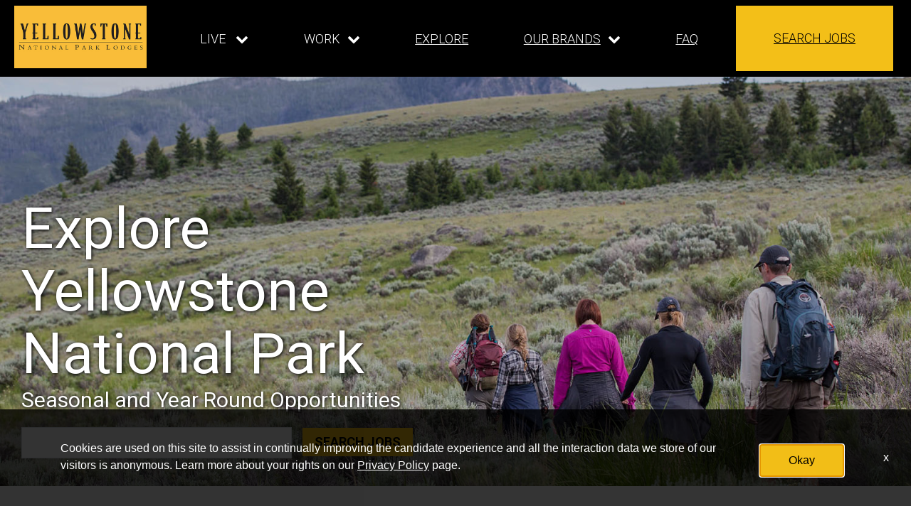

--- FILE ---
content_type: text/html; charset=utf-8
request_url: https://www.xanterrajobs.com/main/yellowstone-national-park/explore
body_size: 157012
content:
<!DOCTYPE html>
<html xmlns:ng="http://angularjs.org"
lang="en"
hreflang="en-US"
dir="ltr"
id="ng-app"
class="no-js rms-node"

data-placeholder-focus='false'
 class="" >
  <head>
    

    
      


<script>
  // Prevent Zone.js conflict by preserving native Promise and Zone
  window.__nr_original_Promise = window.Promise;
  window.__nr_original_Zone = window.Zone;
  
  // Configure New Relic to avoid Promise conflicts - Production Non-EU
  window.NREUM = {
    init: {
      distributed_tracing: { enabled: true },
      privacy: { cookies_enabled: true },
      ajax: { deny_list: ["bam.nr-data.net"] },
      // Disable Promise instrumentation to prevent conflicts
      promise: { enabled: false },
      // Also disable any async context tracking that might interfere
      feature_flag: {
        async_context: false
      },
      // Disable other instrumentations that might conflict
      fetch: { enabled: true },
      xhr: { enabled: true }
    },
    loader_config: {
      accountID: "2486686",
      trustKey: "552117",
      agentID: "1120400762",
      licenseKey: "dc1a1a251b",
      applicationID: "1120400762"
    },
    info: {
      beacon: "bam.nr-data.net",
      errorBeacon: "bam.nr-data.net",
      licenseKey: "dc1a1a251b",
      applicationID: "1120400762",
      sa: 1
    }
  };
</script>

<script>
  // Load New Relic after Zone.js initialization
  function loadNewRelicSafely() {
    // Create script element
    var script = document.createElement('script');
    script.src = '/public/js/nr-loader-spa.min.js';
    script.async = true;
    
    script.type = 'text/javascript';
    
    
    // Restore original Promise after New Relic loads
    script.onload = function() {
      setTimeout(function() {
        // Restore native Promise if it was overwritten
        if (window.__nr_original_Promise && window.Promise !== window.__nr_original_Promise) {
          window.Promise = window.__nr_original_Promise;
        }
        
        // Restore Zone if it was overwritten  
        if (window.__nr_original_Zone && window.Zone !== window.__nr_original_Zone) {
          window.Zone = window.__nr_original_Zone;
        }
      }, 0);
    };
    
    document.head.appendChild(script);
  }
  
  // Wait for Zone.js to be ready before loading New Relic
  function waitForZoneAndLoad() {
    if (typeof Zone !== 'undefined' && Zone.__symbol__) {
      // Zone.js is ready, safe to load New Relic
      setTimeout(loadNewRelicSafely, 100);
    } else {
      // Zone.js not ready yet, check again
      setTimeout(waitForZoneAndLoad, 50);
    }
  }
  
  // Start the process
  if (document.readyState === 'loading') {
    document.addEventListener('DOMContentLoaded', waitForZoneAndLoad);
  } else {
    waitForZoneAndLoad();
  }
</script>



    

    <!-- Google Tag Manager -->
<script>(function(w,d,s,l,i){w[l]=w[l]||[];w[l].push({'gtm.start':new Date().getTime(),event:'gtm.js'});
var f=d.getElementsByTagName(s)[0], j=d.createElement(s),dl=l!='dataLayer'?'&l='+l:'';j.async=true;j.src='https://www.googletagmanager.com/gtm.js?id='+i+dl;f.parentNode.insertBefore(j,f);})(window,document,'script','dataLayer','GTM-K2DPSWX');</script>
  <!-- End Google Tag Manager -->

    

    

    <base href="/yellowstone-national-park-explore"></base>
<meta charset="utf-8">
<meta http-equiv="X-UA-Compatible" content="IE=edge,chrome=1">
<meta name="viewport" content="width=device-width, initial-scale=1.0">
<meta name="fragment" content="!">


<meta name="Description" content="Yellowstone National Park Explore Apply">
<title>Yellowstone National Park Explore Apply</title>
<link rel="canonical" href="https://www.xanterrajobs.com/main/yellowstone-national-park/explore" />






<script>
  window.slug = '';
</script>

<script>
  window.logoutRedirectUrl = '/jobs';
  
</script>

<script>
  //(DH) Jibe data object init (do not remove)
  window._jibe = {"cid":"xanterra"};
  window._jibe.analytics = {"isTrackingEnabled":true};
  window._jibe.env = 'prod';
  window._jibe.region = '';
</script>


  <link rel="shortcut icon" href="https://assets.jibecdn.com/prod/xanterra/0.0.302/assets/favicon.ico">


    
      <!-- Global site tag (gtag.dot) - Google Analytics -->
<script>
  window.onload = function() {
    var script = document.createElement('script');
    script.src = "https://www.googletagmanager.com/gtag/js?id=UA-35875149-15";
    script.async = true;
    document.head.appendChild(script);

    script.onload = function() {
      window.dataLayer = window.dataLayer || [];
      function gtag(){dataLayer.push(arguments);}
      gtag('js', new Date());
      gtag('config', 'UA-35875149-15', { 'anonymize_ip' : true} );
    };
  };
</script>

      <!-- Google Tag Manager
This is to be set on every page, above the GTM script. GTM will need to read the values out of
the dataLayer upon page load for certain dimensions like userID.
-->
<script>
  var dataLayer = dataLayer || []; // This is required and critical as this empty object initializes the dataLayer for the dataLayer push to successfully go through

  dataLayer.push({
    page_type: '/main/yellowstone-national-park/explore', // Home page, Search Jobs, Job
    user_id: '', // Pass unique user identifier from iCIMS backend if available (i.e. iCIMS for logged in users). It will override clientID data for logged in users and have the ability to track across devices/browsers
  });
</script>


<!--
This is a partial file for gtmDataLayer.dot where `dataLayer` is defined
-->
<script>

  var event = function (event) {
	if( window._jibe.models && window._jibe.models.jobs &&
                    window._jibe.models.jobs.searchImpression){
		var eventData = window._jibe.models.jobs.searchImpression.allFilterTerms;
	 }

    return {
      event: event,
      content_type:''   ?   '' : '',  // The name of the job title the user clicks on ex. Finance Manager, Risk Analyst
      item_id: ''   ?   '' : '', // Unique Job ID ex. 18013544
      job_category: ''   ?   '' : eventData && eventData.categories ? eventData.categories.split('|').join(',') : '', // ex. Customer Service, Project Management, Finance, Digital Commerce
      job_city: ''   ?   '' : '', // Job city ex. Raleigh, Madison, Detroit, Orlando
      job_state: ''   ?   '' : '', // Job state ex. Florida, New York, Maryland
      job_country: ''    ?    '' : eventData && eventData.country ? eventData.country.split('|').join(',') : '', // Job country ex. United States, Mexico, United Kingdom
      job_zip: ''  ?   '' : '' , // Job Zip Code ex. 12345
      job_position_type:
       '' ? '' : eventData && eventData.tags ? eventData.tags.split('|').join(',') : '' , // full time, part time
      job_remote: ''  ?   '' : '', // Is this a remote role - ‘Yes’ or ‘No’ flag
      pay_range:
	    '' ?
        '' : '', // Pay range (if any) indicated in the job description page
      platform_name:'careers',
      host_name: 'xanterra',
    };
  };

  (function (){
  window.jobChatEventsListenerAtJibeApply= function(action){
  switch(action){
    case 'Acs.CloseWidget' : 
      dataLayer.push(event('close_live_chat'));
      break;
    case 'Acs.OpenWidget' : 
      dataLayer.push(event('open_live_chat'));
      break;
    case 'Acs.UserInputAction' : 
      dataLayer.push(event('interact_live_chat'));
      break;
    default : {
      // no action here
    }
  }
  }
})()
</script>

<!--
This is a partial file for gtmDataLayer.dot where `dataLayer` is defined
-->
<script>
  var videoStarted, videoTen, videoTwentyFive, videoFifty, videoSeventyFive, videoComplete = false;
  function videoEvent(eventName, eventDetails) {
    var videoId = eventDetails.detail.videoId;
    var videoData;

    if (window.altruWidget && window.altruWidget.getCachedData()) {
      var videoWidgetData = window.altruWidget.getCachedData()[0];

      for (var answer of videoWidgetData.answers) {
        if (answer.video_id === videoId) {
          videoData = answer;
        }
      }
    }

    return {
      event: eventName,
      video_title: videoData && videoData.question_text ? videoData.question_text : '', // Video title ex. Describe Our Company Culture, How long have you been with the company
      video_percent:
        eventDetails.detail.percentage && eventDetails.detail.percentage ? eventDetails.detail.percentage + '%' : '', // Video percent viewed (with percent sign) - 10%, 25%, 50%, 75%, 100%
      video_current_time: eventDetails.detail.currentTime ? eventDetails.detail.currentTime : '', // Current timestamp of the video where the view is (in seconds) ex. 05, 10, 30
      video_duration: videoData && videoData.duration ? videoData.duration : '', // Video duration (in seconds) ex. 19, 30
      video_provider: 'Altru Widget', // Provider of the video ex. YouTube, Video Player
      video_url: videoData && videoData.video_url ? videoData.video_url : '', // Video URL ex.
      visible: 1, // Returns '1' if the player is visible on the screen while the video engagement was tracked ex. 0,1
      video_autoplay: 'N', // Video autoplay flag - returns a Y if the video autoplays on page load ex. Y, N     };
      platform_name:'careers',
      host_name: 'xanterra',
    };
  }

  window.addEventListener('altru-showvideo', function (event) {
    dataLayer.push(videoEvent('video_start', event));

    var video = document.querySelector('video');

    video.addEventListener('timeupdate', function (e) {
    var percentageCompleted = (e.target.currentTime)/(e.target.duration)*100;
    var intPercentageCompleted=parseInt(percentageCompleted);
    if( !(intPercentageCompleted>=0 && intPercentageCompleted<=100)){
      return;
    }


    if ((!videoTen) && (percentageCompleted > 10)) {
        videoTen = true;
      // trigger GA4 10 percent      
      event.detail.percentage=10;
      event.detail.currentTime=e.target.currentTime;
      dataLayer.push(videoEvent('video_progress', event));
    }


    if ((!videoTwentyFive) && (percentageCompleted > 25)) {
        videoTwentyFive = true;
        // trigger GA4 25 percent      
        event.detail.percentage=25;
        event.detail.currentTime=e.target.currentTime;
        dataLayer.push(videoEvent('video_progress', event));
    }


    if ((!videoFifty) && (percentageCompleted > 50)) {
        videoFifty = true;
    // trigger GA4 50 percent  
    event.detail.percentage=50;
    event.detail.currentTime=e.target.currentTime;
    dataLayer.push(videoEvent('video_progress', event));    
    }
    
    
    if ((!videoSeventyFive) && (percentageCompleted > 75)) {
        videoSeventyFive = true;
        // trigger GA4 75 percent      
        event.detail.percentage=75;
        event.detail.currentTime=e.target.currentTime;
        dataLayer.push(videoEvent('video_progress', event));
    }
    

    if ((!videoComplete) && (percentageCompleted > 99)) {
        videoComplete = true;
        // trigger GA4 100 percent  
        event.detail.percentage=100;
        event.detail.currentTime=e.target.currentTime;
        dataLayer.push(videoEvent('video_progress', event));   
    }

    
  });
  });

  window.addEventListener('altru-video-stopped', function (e) {
    dataLayer.push(videoEvent('video_pause', e));
  });

</script>

<!--
This is a partial file for gtmDataLayer.dot where `dataLayer` is defined
-->
<script>
  function socialShareEvent(eventName) {
    var socialShareData = window._jibe.models && window._jibe.models.jobs && window._jibe.models.jobs.socialShareClick
    return{
      event:'share',
      content_type:socialShareData.content_type ? socialShareData.content_type : '', //Job title the user clicks on ex. Finance Manager, Risk Analyst
      item_id:socialShareData.item_id ? socialShareData.item_id : '',  // Unique Job ID ex. 18013544
      job_category:socialShareData.job_category ? socialShareData.job_category : '',  // Job Category :ex.Project Management, Finance
      job_city:socialShareData.job_city ? socialShareData.job_city : '',  // Job city ex. Raleigh, Madison
      job_state:socialShareData.job_state ? socialShareData.job_state : '',  // Job state ex. Florida, New York
      job_country:socialShareData.job_country ? socialShareData.job_country : '', // Job country ex. United States, Mexico
      job_zip:socialShareData.job_zip ? socialShareData.job_zip : '', // Job Zip Code ex. 12345
      job_position_type:socialShareData.job_position_type ? socialShareData.job_position_type : '',  // Job type :full time/part time
      job_remote:socialShareData.remote_eligible ? socialShareData.remote_eligible : '', // Is this a remote role - ‘Yes’ or ‘No’ flag
      pay_range:'', // Pay range (if any) indicated in the job description page
      method:eventName.split('_')[0],
      platform_name:'careers',
      host_name: 'xanterra',
    }
  }
  document.addEventListener("DOMContentLoaded", function(event){
    var socialElements = {
      facebook_mobile: document.getElementById('fb-social-media-mobile'),
      twitter_mobile: document.getElementById('tw-social-media-mobile'),
      linkedin_mobile: document.getElementById('li-social-media-mobile'),
      email_mobile: document.getElementById('em-social-media-mobile'),
      facebook_web: document.getElementById('fb-social-media'),
      twitter_web: document.getElementById('tw-social-media'),
      linkedin_web: document.getElementById('li-social-media'),
      email_web: document.getElementById('em-social-media')
    }

    Object.keys(socialElements).forEach(function(key,index) {
       socialElements[key] && socialElements[key].addEventListener('click',function () {
       return dataLayer.push(socialShareEvent(key));
        }, false);
    });

});
</script>

<script>
var clickedJob;
   function applyEvent(apply, variant) {
    if(variant === 'descriptions'){
      clickedJob={...window._jibe.models && window._jibe.models.jobs &&
                    window._jibe.models.jobs.descriptionsClick};
    }
    else{
    clickedJob = window._jibe.models && window._jibe.models.jobs &&
                    window._jibe.models.jobs.searchClick;
    }
     return {
      event: apply,
      content_type: clickedJob && clickedJob.title? clickedJob.title : '', // The name of the job/ job title the user clicks on ex. Finance Manager, Risk Analyst,
      item_id: clickedJob && clickedJob.jobId? clickedJob.jobId : '', // Unique Job ID ex. 18013544
      job_category: clickedJob && clickedJob.category? clickedJob.category : '', // ex. Customer Service, Project Management, Finance, Digital Commerce
      job_city: clickedJob && clickedJob.city? clickedJob.city : '', // Job city ex. Raleigh, Madison, Detroit, Orlando
      job_state: clickedJob && clickedJob.state? clickedJob.state : '', // Job state ex. Florida, New York, Maryland
      job_country: clickedJob && clickedJob.country? clickedJob.country : '', // Job country ex. United States, Mexico, United Kingdom
      job_zip: clickedJob && clickedJob.postal_code? clickedJob.postal_code : '', // Job Zip Code ex. 12345
      job_position_type: clickedJob && clickedJob.employment_type? clickedJob.employment_type : '', // full time, part time
      job_remote: clickedJob && clickedJob.remote_eligible? clickedJob.remote_eligible : '', // Is this a remote role - ‘Yes’ or ‘No’ flag
      pay_range: '', // Pay range (if any) indicated in the job description page
      platform_name:'careers',
      host_name: 'xanterra',
    };
  };

//This listener is for Apply Now button in jobs listing page
window.addEventListener('searchClick', function(e) {

    if(e.detail === 'apply-cta-button'){
      dataLayer.push(applyEvent('apply_now',e.detail));
    }
    else{
      dataLayer.push(applyEvent('select_content',e.detail));
    }

});

//This listener is for Apply  button in descriptions page
window.addEventListener('descriptionsClick', function(e) {
  if(e.detail === "apply-now-btn"){
    dataLayer.push( applyEvent('apply_now','descriptions'));
  }
});

</script>

<script>
   function searchEvent(search) {
   var searchQuery= window._jibe.models && window._jibe.models.jobs &&
                    window._jibe.models.jobs.paramsImpression &&
                    window._jibe.models.jobs.paramsImpression.paramsData;
   var remoteEligible="";
   if(searchQuery && searchQuery.locationType)
   {
        let remoteArr= searchQuery.locationType.split('|');

        for(let iter in remoteArr){
            if(remoteArr[iter]==="LAT_LNG"){
                remoteArr[iter]="No";
            }
            else if(remoteArr[iter]==="ANY"){
                remoteArr[iter]="Yes";
            }
            else{
                remoteArr[iter]="";
            }
        }
        remoteEligible= remoteArr.toString();
   }

   if(searchQuery && searchQuery.tags5)
   {
        let remoteArr= searchQuery && searchQuery.tags5.split('|');
        remoteEligible= remoteArr.toString();
    }
                    return {
                        'event': search,
                        'search_filter_term': searchQuery.keywords? searchQuery.keywords: '',
                        'search_filter_city': searchQuery.location? searchQuery.location: '',
                        'search_filter_state': '',
                        'search_filter_country': searchQuery.country? searchQuery.country: '',
                        'search_filter_zip': '',
                        'stretch_units': searchQuery.stretchUnit? searchQuery.stretchUnit: '',
                        'commute_filter_location': searchQuery.location? searchQuery.location: '',
                        'commute_filter_maxtime': searchQuery.commute? searchQuery.commute: '',
                        'commute_filter_preferred_transport': searchQuery.commuteUnit? searchQuery.commuteUnit: '',
                        'commute_filter_traffic_estimation': searchQuery.roadTraffic? searchQuery.roadTraffic: '',
                        'search_filter_location_radius': searchQuery.stretch? searchQuery.stretch: '',
                        'search_filter_category': searchQuery.categories? searchQuery.categories.split('|').toString(): '',
                        'search_filter_position_type': searchQuery.tags? searchQuery.tags: '',
                        'search_filter_remote_role': remoteEligible,
                        'platform_name':'careers',
                        'host_name': 'xanterra',
                    };
  };

window.addEventListener("DOMContentLoaded", function() {

    var elementApply = document.querySelector('#search-submit');
    elementApply && elementApply.addEventListener('click', function(){
        dataLayer.push(searchEvent('search'));
    }, false);

});

</script>


      <!-- Google Tag Manager
This script will need to be added near the very top of the <head> tag of every page in
order to be established before any other subsequent calls or data added to the object
and arrays within the object.
-->

<script>
  (function (w, d, s, l, i) {
    w[l] = w[l] || [];
    w[l].push({ 'gtm.start': new Date().getTime(), event: 'gtm.js' });
    var f = d.getElementsByTagName(s)[0],
      j = d.createElement(s),
      dl = l != 'dataLayer' ? '&l=' + l : '';
    j.async = true;
    j.src = '//www.googletagmanager.com/gtm.js?id=' + i + dl;
    f.parentNode.insertBefore(j, f);
  })(window, document, 'script', 'dataLayer', 'GTM-MVQ483');
</script>

    
    
    
<meta property="og:type"          content="website"                         />


    <meta property="og:title"         content="Yellowstone National Park Explore Apply"    />
    <meta property="og:site_name"     content="Yellowstone National Park Explore Apply"    />
    <meta property="og:description"   content="Yellowstone National Park Explore Apply"     />
    <meta property="og:url"           content="https://www.xanterrajobs.com/main/yellowstone-national-park/explore?"      />
    <meta property="fb:app_id"        content="525905440781923"     />
    <meta property="fb:pages"         content="null"     />
    
        <meta property="og:image" token-data="OPENGRAPH.IMAGE" token-type="media" content="https://cms.jibecdn.com/prod/xanterra/assets/OPENGRAPH-IMAGE-en-us-1613602719806.png"      />
    


    <!-- google webmaster -->
<meta name="google-site-verification" content="VbdQw0HVcKKAmLpMBAEXNM6POJyBg6A9D4m5cSKn50Y" />

    
<link rel='stylesheet' href='/dist/css/core.css?v=5.0.348' />
<link rel='stylesheet' href='/dist/assets/fonts/css/font-awesome.min.css' />
 
<link rel='stylesheet' href='https://fonts.googleapis.com/css?family=Roboto:300,700,400' />

<link rel='stylesheet' href='https://fonts.googleapis.com/icon?family=Material+Icons' />







     <style type="text/css">
.loader {
margin: 0 auto;
width: 100px;
}
.loader:before {
content: '';
display: block;
padding-top: 100%;
}

.circular {
-webkit-animation: rotate 2s linear infinite;
animation: rotate 2s linear infinite;
-webkit-transform-origin: center center;
transform-origin: center center;
margin: auto;
}

.path {
stroke-dasharray: 1, 200;
stroke-dashoffset: 0;
-webkit-animation: dash 1.5s ease-in-out infinite, color 6s ease-in-out infinite;
animation: dash 1.5s ease-in-out infinite, color 6s ease-in-out infinite;
stroke-linecap: round;
}

@-webkit-keyframes rotate {
100% {
-webkit-transform: rotate(360deg);
transform: rotate(360deg);
}
}

@keyframes rotate {
100% {
-webkit-transform: rotate(360deg);
transform: rotate(360deg);
}
}
@-webkit-keyframes dash {
0% {
stroke-dasharray: 1, 200;
stroke-dashoffset: 0;
}
50% {
stroke-dasharray: 89, 200;
stroke-dashoffset: -35px;
}
100% {
stroke-dasharray: 89, 200;
stroke-dashoffset: -124px;
}
}
@keyframes dash {
0% {
stroke-dasharray: 1, 200;
stroke-dashoffset: 0;
}
50% {
stroke-dasharray: 89, 200;
stroke-dashoffset: -35px;
}
100% {
stroke-dasharray: 89, 200;
stroke-dashoffset: -124px;
}
}
@-webkit-keyframes color {
100%,
0% {
stroke: lightgray;
}
66% {
stroke: gray;
}
80%,
90% {
stroke: darkgray;
}
}
@keyframes color {
100%,
0% {
stroke: lightgray;
}

66% {
stroke: gray;
}
80%,
90% {
stroke: darkgray;
}
}

.showbox {
height: 80vh;
display: flex;
justify-content: center;
align-items: center;
}
</style>
    
  
    
      <link rel="stylesheet" type="text/css" href="https://app.jibecdn.com/prod/personalization/1.1.58/styles.css"/>
    
  


    <link rel='stylesheet' href='https://assets.jibecdn.com/prod/xanterra/0.0.302/css/client.css' />

    <script>
  // translations
  window.i18n = {
    DEFAULT_TRANSLATIONS: {"GET_REFERRED":{"TOOLTIP_TITLE":"What is Get Referred?","INSTRUCTIONS":"Get Referred™ is a new way for you to explore career opportunities at {{companyName}}. With Get Referred™, you now have the ability to search your social and professional networks for {{companyName}} employees and ask them to personally refer you for an open position. The process is very easy. Simply choose the job you would like to be referred for, upload your CV and cover letter, search your networks for someone you know who works at {{companyName}} and then send in your request!","BUTTON":"Get Referred","TOOLTIP_BTN":"How Get Referred Works"},"NO_BRANDS":"No brands","LP":{"CC":{"LINKEDIN_NOTE":"Note: This will open in a new tab"},"H2":{"CTA":"<a href=\"https://www.xanterrajobs.com/talent-network/talentcommunity\" token-data=\"LP.H2.CTA\" token-type=\"text\" class=\"button\">JOIN</a>","PARAGRAPH":"Adventures are out there. Still searching for the perfect job for you?<br>\nStay informed about new opportunities by joining our talent community","TITLE":"Join Our Talent Community"},"CONNECT":{"BUTTON":"<a href=\"https://www.xanterrajobs.com/talent-network/talentcommunity\" token-data=\"LP.CONNECT.BUTTON\" target=\"_blank\" token-type=\"text\">Join Our Talent Community!</a>","TITLE":"Can't find what you're looking for?"},"SKU-A1":{"SUB_TITLE":"Seasonal and Year Round Opportunities","TITLE":"Explore Yellowstone National Park"},"SKU-15-1":{"IMG-2":"https://cms.jibecdn.com/prod/xanterra-yellowstone-national-park-spring-jobs/assets/LP-SKU-15-IMG-2-en-us-1601029874936.jpg","IMG-3":"https://cms.jibecdn.com/prod/xanterra-yellowstone-national-park-spring-jobs/assets/LP-SKU-15-IMG-3-en-us-1601031385005.jpg","CTA_3":"<a class=\"button\" href=\"/main/yellowstone-national-park/stories\" token-data=\"LP.SKU-15.CTA_3\" token-type=\"text\">Read Our Stories</a>","CTA_2":"<a class=\"button\" href=\"./yellowstone-national-park-faqs\" token-data=\"LP.SKU-15.CTA_2\" token-type=\"text\">Got Questions?</a>","CTA_1":"<a class=\"button\" href=\"/main/yellowstone-national-park/live\" token-data=\"LP.SKU-15.CTA_1\" token-type=\"text\">Explore the Lifestyle</a>","TITLE":"Next Steps","IMG-1":"https://cms.jibecdn.com/prod/xanterra-yellowstone-national-park-spring-jobs/assets/LP-SKU-15-IMG-1-en-us-1601029835299.jpg"},"D4-1":{"IMG":"https://cms.jibecdn.com/prod/xanterra-yellowstone-national-park-explore/assets/LP-D4-1-IMG-en-us-1620007746567.jpeg","PARAGRAPH":"Surrounded by forests and rivers, miles from towns and theaters and television, you might think Yellowstone is lacking for entertainment, but you’d be wrong! The park boasts 2.2 million acres of high mountain country dedicated for the “enjoyment and benefit of the people.” Yellowstone, its gateway communities, and nearby Grand Teton National Park offer a tremendous array of activities and events. Experience Yellowstone from the quiet of a backcountry campsite with the help of affordable backpacking rentals. Or see if you have what it takes to hike 100 miles in a summer by joining the 100 Mile Hiking Club.","TITLE":"Outdoor Activities"},"D1":{"PARAGRAPH":"Yellowstone offers many great options for adventure! You might choose a day hike, camping, or traveling the park to find great photo and wildlife viewing opportunities. Local gateway towns have dining, shopping, museums and other attractions. Exclusive employee discounts are offered for both lodging and activities (both inside the park and in nearby towns). <br>For a full list of employee perks, <a href=\"https://xanterra.icims.com/icims2/servlet/icims2?_sp=68287fb5-068c-48a8-9dc6-26222fde4d04.1638460071263&_jsqid=undefined&module=AppInert&action=download&id=195296&hashed=1391057542\" target=\"_blank\">download here</a>.","TITLE":"Exploring Yellowstone"},"D1-1":{"TITLE":"Recreation"},"D4":{"IMG":"https://cms.jibecdn.com/prod/xanterra-yellowstone-national-park-explore/assets/LP-D4-IMG-en-us-1620007818195.jpeg","PARAGRAPH":"The Yellowstone Co-Op Employee Recreation Program (YCERP) is the largest and most diverse employee recreation program in any national park. Throughout the year they offer a wide range of services and programs that connect Yellowstone employees to each other and to the park itself. Our recreation facilities give employees spaces to exercise, play sports, read a book, or socialize and relax.  Each facility is unique.  Indoor facilities include weight rooms, sports courts, and multi-use areas that contain lending libraries and ping pong and pool tables. Pickup games, tournaments, and league sports cover Activity Calendars throughout the year.","TITLE":"Indoor Activities"},"A1":{"IMG":"https://cms.jibecdn.com/prod/xanterra-yellowstone-national-park-explore/assets/LP-A1-IMG-en-us-1620007685737.jpeg"},"QUIZ":{"IFRAME-LINK":"https://quiz.tryinteract.com/#/5f613cc6bd1e6300142df038?method=iframe"},"SKU-C2":{"CTA_3":"<a class=\"button\"  href=\"/main/yellowstone-national-park/stories\" target=\"_blank\" token-data=\"LP.SKU-C2.CTA_3\" token-type=\"text\">Read Our Stories</a>","CTA_2":"<a class=\"button\" href=\"/yellowstone-national-park-faqs\" token-data=\"LP.SKU-C2.CTA_2\" token-type=\"text\">Got Questions?</a>","CTA_1":"<a class=\"button\" href=\"/yellowstone-national-park-employee-dining-rooms\" token-data=\"LP.SKU-C2.CTA_1\" token-type=\"text\">Explore Employee Dining</a>","HEADER":"Next Steps"},"SOCIAL":{"HEADER":"Day in the Life #YellowstoneJobs"},"SKU-d1":{"VIDEO_URL":"https://www.youtube.com/embed/xmMT_dsp9dk"},"SKU-F1-3":{"HEADER":"Adventures and Activities","SUB-HEADER":"Want to explore on your own? We encourage all of our employees to get out and experience the great outdoors. Here are just some of the activities you can do on your own!","IMG_4":"<svg version=\"1.0\" xmlns=\"http://www.w3.org/2000/svg\"\n width=\"1280.000000pt\" height=\"1225.000000pt\" viewBox=\"0 0 1280.000000 1225.000000\"\n preserveAspectRatio=\"xMidYMid meet\">\n<metadata>\nCreated by potrace 1.15, written by Peter Selinger 2001-2017\n</metadata>\n<g transform=\"translate(0.000000,1225.000000) scale(0.100000,-0.100000)\"\n stroke=\"none\">\n<path d=\"M11236 12240 c-152 -19 -298 -62 -433 -128 -49 -24 -65 -27 -70 -17\n-6 10 -42 -6 -141 -65 -158 -92 -159 -92 -145 -122 9 -20 2 -31 -59 -98 -128\n-139 -247 -338 -298 -497 -20 -60 -27 -72 -49 -76 -16 -3 -29 1 -36 10 -10 13\n-22 -3 -70 -88 -60 -108 -61 -110 -50 -146 6 -19 -22 -41 -277 -211 -340 -226\n-844 -555 -1695 -1103 l-633 -407 -1 31 c-1 81 95 137 -1499 -873 -817 -517\n-1495 -949 -1507 -959 -27 -23 -30 -62 -7 -96 l16 -24 -121 -78 c-987 -634\n-1955 -1274 -1977 -1308 -9 -13 -16 -51 -18 -86 l-2 -62 -569 -343 c-400 -241\n-581 -356 -607 -384 -41 -46 -64 -120 -53 -172 4 -18 18 -52 31 -75 13 -23 24\n-44 24 -46 0 -3 -37 -34 -83 -70 -97 -76 -183 -165 -226 -232 -64 -102 -41 27\n-512 -2774 -93 -558 -166 -1017 -162 -1021 10 -9 301 -56 306 -49 2 2 31 171\n65 374 164 980 434 2570 514 3020 30 169 46 238 61 260 29 41 134 151 178 186\nl36 28 48 -25 c59 -29 130 -32 183 -6 20 10 276 162 567 338 292 177 540 326\n552 332 18 10 31 7 78 -18 31 -17 66 -30 77 -30 49 0 1040 520 2248 1179 l404\n221 29 -28 c80 -76 112 -159 176 -457 68 -311 101 -441 135 -528 l33 -83 6\n-2714 c4 -1492 8 -2715 11 -2717 4 -5 502 14 634 23 l82 6 0 2718 c0 2667 0\n2720 20 2802 34 146 61 351 110 833 38 376 62 490 135 640 57 119 146 243 258\n359 l92 94 630 345 c1751 958 2223 1211 2929 1571 l169 86 123 0 c68 0 124 4\n124 8 0 4 -6 14 -12 21 -13 14 -12 14 52 -5 12 -3 20 -14 20 -26 0 -18 4 -20\n33 -13 17 5 49 8 70 7 313 -14 475 -1 623 48 50 16 61 17 74 5 13 -12 31 -5\n135 56 66 39 127 79 135 88 8 10 47 40 85 66 39 27 111 91 161 141 289 290\n437 710 395 1120 -17 170 -53 297 -131 461 -222 470 -689 773 -1210 788 -80 2\n-176 0 -214 -5z\"/>\n</g>\n</svg>","IMG_5":"<svg id=\"Capa_1\" enable-background=\"new 0 0 512 512\" height=\"512\" viewBox=\"0 0 512 512\" width=\"512\" xmlns=\"http://www.w3.org/2000/svg\"><g><path d=\"m241 480.548v-150.161l-59.233 150.161z\"/><path d=\"m271 480.548h59.233l-59.233-150.161z\"/></g><path d=\"m269.918 245.992 92.565 234.556h46.732c10.212 0 19.577-5.991 23.858-15.262l19.766-42.805 19.158 30.071 12.352 19.388c2.86 4.489 7.709 6.942 12.665 6.942 2.757 0 5.548-.76 8.046-2.351 5.333-3.398 7.781-9.605 6.666-15.46.174-.914.274-1.854.274-2.819v-74.188c0-8.284-6.716-15-15-15s-15 6.716-15 15v28.355l-208.214-326.811 7.658-12.02 12.151-19.073c4.451-6.987 2.396-16.259-4.591-20.71-6.987-4.453-16.261-2.396-20.71 4.591l-6.071 9.529-6.223 9.767-6.223-9.767-6.071-9.529c-4.451-6.987-13.723-9.042-20.71-4.591-6.986 4.451-9.042 13.724-4.591 20.71l12.151 19.073 7.658 12.02-208.214 326.811v-28.355c0-8.284-6.716-15-15-15s-15 6.716-15 15v74.188c0 .965.1 1.905.274 2.819-1.115 5.856 1.333 12.062 6.666 15.46 2.498 1.591 5.288 2.351 8.046 2.351 4.955 0 9.805-2.454 12.665-6.942l14.669-23.024 18.174-28.525 27.139 47.017c4.679 8.106 13.4 13.142 22.759 13.142h39.126l92.529-234.569c2.156-5.583 7.61-9.53 13.954-9.53 6.342-.002 11.761 3.958 13.917 9.541z\"/></svg>","IMG_6":"<svg version=\"1.0\" xmlns=\"http://www.w3.org/2000/svg\"\n width=\"1280.000000pt\" height=\"1280.000000pt\" viewBox=\"0 0 1280.000000 1280.000000\"\n preserveAspectRatio=\"xMidYMid meet\">\n<metadata>\nCreated by potrace 1.15, written by Peter Selinger 2001-2017\n</metadata>\n<g transform=\"translate(0.000000,1280.000000) scale(0.100000,-0.100000)\"\n stroke=\"none\">\n<path d=\"M6915 12794 c-288 -14 -847 -71 -1270 -130 -211 -29 -201 -25 -311\n-135 -77 -77 -105 -99 -126 -99 -50 0 -182 -49 -273 -101 -102 -59 -159 -98\n-264 -184 -132 -107 -206 -251 -256 -499 -21 -103 -28 -172 -39 -356 -1 -28\n44 -14 -474 -148 l-233 -61 -56 25 -56 25 -221 -56 c-121 -31 -279 -72 -351\n-90 -71 -19 -274 -70 -450 -115 -176 -45 -378 -96 -450 -115 -118 -31 -868\n-222 -975 -249 -38 -9 -46 -15 -48 -37 -3 -25 -9 -27 -110 -48 -160 -32 -264\n-86 -371 -192 -141 -142 -247 -370 -305 -659 -42 -211 -48 -331 -26 -532 11\n-95 74 -666 140 -1268 66 -602 152 -1378 190 -1725 38 -346 81 -740 95 -875\n23 -217 29 -252 54 -305 105 -223 377 -432 736 -565 594 -221 1361 -225 1684\n-9 123 82 148 133 161 318 14 218 59 351 149 441 72 71 127 93 242 97 82 2\n159 18 510 102 762 183 1429 341 1444 341 8 0 40 -33 71 -72 32 -40 83 -102\n114 -138 32 -36 79 -103 105 -150 132 -234 286 -432 501 -645 67 -66 150 -154\n185 -195 87 -101 251 -272 257 -266 2 3 -11 27 -31 53 -42 58 -71 113 -59 113\n5 0 50 -37 100 -83 113 -103 206 -171 398 -288 139 -85 158 -101 283 -231 74\n-77 193 -190 265 -253 72 -62 144 -127 160 -144 29 -30 54 -43 40 -19 -4 7 -3\n8 5 4 6 -4 9 -11 6 -16 -7 -11 106 -102 215 -173 489 -317 1118 -446 1724\n-351 1017 158 1859 885 2195 1894 182 546 207 1116 74 1675 -90 381 -304 814\n-560 1134 -42 53 -141 161 -218 241 -78 80 -157 168 -175 195 -19 28 -46 66\n-60 85 -15 19 -46 62 -71 95 -60 82 -175 201 -324 336 -123 111 -125 113 -125\n156 0 49 5 52 35 23 l22 -21 -4 73 c-2 40 -10 264 -18 498 -9 234 -20 540 -25\n680 -5 140 -10 393 -10 563 0 286 -1 307 -17 307 -45 1 -70 42 -88 141 -15 90\n-46 174 -101 280 l-35 66 -77 6 c-91 7 -177 29 -250 62 -45 21 -55 31 -73 72\n-120 281 -129 298 -177 325 -96 53 -259 101 -462 135 -87 15 -167 18 -468 18\nl-363 0 -45 85 c-85 159 -154 250 -294 390 -112 112 -165 156 -315 258 -199\n137 -377 230 -500 263 -67 18 -113 22 -280 24 -110 1 -231 1 -270 -1z m765\n-9129 c23 -36 46 -63 50 -60 4 2 18 -8 31 -23 22 -25 22 -25 2 -8 -36 30 -27\n7 19 -48 l43 -51 -55 48 c-65 57 -150 154 -150 170 0 7 -3 23 -7 37 -6 22 -5\n23 9 12 9 -7 35 -42 58 -77z m175 -205 c10 -11 16 -20 13 -20 -3 0 -13 9 -23\n20 -10 11 -16 20 -13 20 3 0 13 -9 23 -20z m136 -104 l64 -58 -57 41 c-31 23\n-59 49 -62 57 -3 8 -10 13 -15 9 -5 -3 -12 -1 -15 4 -17 26 29 -2 85 -53z\"/>\n<path d=\"M2708 4133 c7 -3 16 -2 19 1 4 3 -2 6 -13 5 -11 0 -14 -3 -6 -6z\"/>\n<path d=\"M2633 4123 c9 -2 25 -2 35 0 9 3 1 5 -18 5 -19 0 -27 -2 -17 -5z\"/>\n<path d=\"M2440 4110 c-30 -6 -26 -7 25 -8 33 0 80 3 105 7 42 8 41 8 -25 8\n-38 0 -86 -3 -105 -7z\"/>\n<path d=\"M2243 4093 c20 -2 54 -2 75 0 20 2 3 4 -38 4 -41 0 -58 -2 -37 -4z\"/>\n<path d=\"M11997 4048 c-35 -61 -51 -95 -40 -83 14 14 76 125 70 125 -3 0 -16\n-19 -30 -42z\"/>\n<path d=\"M11910 3900 c-6 -11 -8 -20 -6 -20 3 0 10 9 16 20 6 11 8 20 6 20 -3\n0 -10 -9 -16 -20z\"/>\n</g>\n</svg>","PARAGRAPH_5":"Camping","PARAGRAPH_6":"Photography","PARAGRAPH_3":"Trip, Tours, and Cultural Events","PARAGRAPH_4":"Seminars & Entertainment","PARAGRAPH_1":"Hiking","PARAGRAPH_2":"Athletics","IMG_1":"<svg version=\"1.1\" id=\"Capa_1\" xmlns=\"http://www.w3.org/2000/svg\" xmlns:xlink=\"http://www.w3.org/1999/xlink\" x=\"0px\" y=\"0px\"\n\t viewBox=\"0 0 512 512\" style=\"enable-background:new 0 0 512 512;\" xml:space=\"preserve\">\n<g>\n\t<g>\n\t\t<path d=\"M326.52,0c-24.814,0-45,21.186-45,46c0,24.814,20.186,46,45,46c24.814,0,45-21.186,45-46S351.334,0,326.52,0z\"/>\n\t</g>\n</g>\n<g>\n\t<g>\n\t\t<path d=\"M431.521,212h-73.945l-51.094-76.641c-13.706-20.559-44.009-16.481-52.823,5.494l-60,149.985\n\t\t\tc-5.757,14.385,0.586,31.069,14.443,37.998l103.418,51.709V482c0,16.538,13.462,30,30,30c16.538,0,30-13.462,30-30V362\n\t\t\tc0-11.44-6.357-21.724-16.582-26.836l-95.317-47.666l28.594-71.411l28.345,42.554c5.581,8.364,14.912,13.359,24.961,13.359h90\n\t\t\tc16.538,0,30-13.462,30-30C461.521,225.462,448.059,212,431.521,212z\"/>\n\t</g>\n</g>\n<g>\n\t<g>\n\t\t<path d=\"M198.202,198.727l-77.682-27.508c-23.32-8.291-49.16,4.014-57.422,27.393l-10.02,28.286\n\t\t\tc-8.322,23.48,4.008,49.147,27.393,57.437l56.558,20.024c8.312,2.953,16.894,3.206,24.912,1.393\n\t\t\tc-0.59-8.685,0.467-17.56,3.871-26.061L198.202,198.727z\"/>\n\t</g>\n</g>\n<g>\n\t<g>\n\t\t<path d=\"M223.922,80.633l-28.271-10.005c-23.17-8.223-49.072,3.71-57.437,27.393l-15.209,42.944\n\t\t\tc2.532,0.612,5.09,1.106,7.562,1.983l78.785,27.903l16.459-41.146c4.645-11.585,12.567-21.052,22.436-27.629\n\t\t\tC243.101,92.416,234.845,84.498,223.922,80.633z\"/>\n\t</g>\n</g>\n<g>\n\t<g>\n\t\t<path d=\"M401.52,302c0,114.458,0,123.545,0,195c0,8.291,6.709,15,15,15c8.291,0,15-6.709,15-15V302H401.52z\"/>\n\t</g>\n</g>\n<g>\n\t<g>\n\t\t<path d=\"M194.684,355.672c-1.133-0.568-2.082-1.355-3.164-1.985v52.258l-76.641,51.094c-13.707,9.128-17.562,27.724-8.32,41.602\n\t\t\tc9.187,13.767,27.836,17.51,41.602,8.32l90-60c8.364-5.581,13.359-14.912,13.359-24.961v-37.91L194.684,355.672z\"/>\n\t</g>\n</g>\n<g>\n</g>\n<g>\n</g>\n<g>\n</g>\n<g>\n</g>\n<g>\n</g>\n<g>\n</g>\n<g>\n</g>\n<g>\n</g>\n<g>\n</g>\n<g>\n</g>\n<g>\n</g>\n<g>\n</g>\n<g>\n</g>\n<g>\n</g>\n<g>\n</g>\n</svg>","IMG_2":"<svg version=\"1.0\" xmlns=\"http://www.w3.org/2000/svg\"\n width=\"1280.000000pt\" height=\"1280.000000pt\" viewBox=\"0 0 1280.000000 1280.000000\"\n preserveAspectRatio=\"xMidYMid meet\">\n<metadata>\nCreated by potrace 1.15, written by Peter Selinger 2001-2017\n</metadata>\n<g transform=\"translate(0.000000,1280.000000) scale(0.100000,-0.100000)\"\nstroke=\"none\">\n<path d=\"M5265 11919 c-671 -12 -1014 -33 -1062 -65 -29 -18 -30 -59 -3 -76\n30 -19 29 -123 -2 -147 -25 -21 -19 -66 11 -76 17 -5 19 -22 25 -223 4 -119 9\n-232 12 -250 3 -23 2 -32 -5 -27 -6 3 -11 13 -11 22 0 37 -81 181 -135 240\n-214 236 -670 323 -976 186 -349 -157 -606 -558 -648 -1012 -35 -368 63 -829\n247 -1171 192 -357 650 -850 1057 -1137 122 -86 264 -170 495 -293 247 -131\n328 -190 384 -280 38 -60 39 -77 2 -33 -54 62 -112 87 -194 81 -83 -6 -153\n-40 -209 -100 -50 -55 -68 -104 -67 -188 1 -119 69 -221 182 -273 39 -18 66\n-21 157 -22 97 0 116 3 155 24 104 54 141 115 149 246 l6 90 39 -100 c22 -55\n83 -199 136 -320 136 -310 136 -308 116 -336 -22 -32 -20 -54 6 -79 21 -19 21\n-23 9 -92 -29 -176 -34 -215 -27 -242 12 -50 85 -111 221 -187 216 -119 265\n-165 265 -246 0 -37 -2 -41 -37 -51 -93 -29 -143 -85 -143 -162 1 -96 58 -175\n319 -437 148 -148 197 -204 216 -245 26 -58 50 -183 60 -319 l7 -86 -87 -12\nc-235 -33 -346 -104 -422 -269 -20 -43 -37 -79 -38 -80 -2 -2 -46 -12 -98 -22\n-174 -34 -246 -61 -307 -116 -49 -45 -83 -108 -106 -198 -12 -49 -21 -66 -33\n-66 -32 0 -229 -59 -284 -85 -193 -92 -251 -274 -292 -920 -22 -358 -39 -477\n-76 -541 -16 -28 -35 -56 -42 -61 -6 -5 -61 -27 -122 -48 -284 -98 -410 -208\n-482 -419 -38 -111 -38 -203 -1 -267 163 -277 1173 -479 2540 -508 1175 -25\n2226 84 2768 286 286 107 374 222 321 425 -63 242 -203 371 -519 478 l-102 35\n-34 65 c-41 79 -49 140 -71 515 -18 302 -38 482 -65 605 -59 264 -130 334\n-417 409 l-106 27 -21 75 c-59 199 -123 244 -444 311 l-63 13 -29 67 c-35 83\n-74 138 -131 183 -69 53 -148 78 -343 110 l-38 6 6 92 c9 121 22 197 48 277\n20 63 28 72 232 280 282 286 319 337 320 435 0 70 -29 109 -111 148 -36 16\n-67 36 -70 44 -10 27 18 93 55 129 37 36 79 62 268 168 159 88 188 134 165\n265 -37 205 -36 199 -13 224 26 28 28 54 6 78 -15 17 -14 23 10 84 14 36 56\n132 93 213 36 81 94 213 128 294 l62 148 6 -75 c13 -177 134 -274 326 -263\n136 8 245 75 291 181 84 190 -39 390 -250 405 -55 4 -74 1 -110 -18 -25 -13\n-57 -36 -72 -52 -41 -44 -34 -18 12 43 57 77 140 135 355 250 352 188 475 266\n685 434 264 211 587 554 771 820 246 354 395 900 359 1313 -50 562 -401 1015\n-840 1085 -86 14 -124 15 -210 7 -326 -31 -553 -164 -665 -391 -26 -54 -44\n-81 -41 -64 3 17 8 123 12 237 6 204 7 208 30 223 30 19 32 60 4 77 -28 18\n-29 122 -1 137 54 29 26 85 -51 100 -265 53 -2075 84 -3423 60z m-1673 -704\nc268 -55 508 -317 568 -619 21 -105 36 -286 23 -286 -4 1 -17 15 -28 32 -59\n95 -232 141 -332 90 -152 -78 -187 -301 -68 -439 90 -105 272 -121 391 -35 56\n41 101 131 123 245 l18 92 7 -95 c13 -176 36 -383 72 -650 103 -780 182 -1205\n299 -1605 26 -88 49 -169 52 -180 3 -11 -9 2 -27 30 -39 59 -142 164 -225 227\n-33 25 -161 113 -285 196 -354 237 -556 410 -754 647 -173 206 -274 361 -386\n590 -160 326 -219 555 -207 810 11 263 130 563 306 772 143 169 264 217 453\n178z m5973 -33 c181 -69 395 -392 471 -711 78 -326 20 -641 -196 -1068 -182\n-359 -461 -699 -785 -957 -60 -48 -202 -149 -315 -224 -309 -205 -401 -278\n-487 -388 -25 -33 -43 -51 -40 -42 22 62 111 389 141 518 93 407 229 1274 273\n1743 l17 189 23 -93 c43 -175 134 -257 285 -259 142 -1 240 73 275 207 51 193\n-77 361 -259 340 -71 -9 -150 -50 -194 -100 l-36 -42 7 90 c21 296 104 483\n290 653 96 88 216 144 355 166 40 6 131 -5 175 -22z m-5586 -838 c49 -10 81\n-46 81 -93 0 -43 10 -57 65 -91 19 -12 35 -24 35 -27 0 -20 -51 -69 -89 -86\n-96 -42 -199 -21 -248 53 -39 57 -47 104 -25 153 22 49 38 64 89 83 45 15 51\n16 92 8z m5081 -34 c89 -45 100 -156 23 -240 -71 -79 -196 -79 -275 0 -21 21\n-38 42 -38 46 0 5 20 21 44 35 40 24 44 32 51 75 3 27 12 57 19 66 30 41 115\n49 176 18z m-4519 -2776 c35 -17 87 -78 95 -110 10 -39 -12 -99 -47 -128 -52\n-44 -143 -30 -179 28 -8 11 -14 52 -15 91 -1 39 -5 80 -9 91 -5 18 0 24 31 37\n40 17 79 14 124 -9z m3972 4 c13 -7 16 -15 11 -26 -5 -9 -8 -52 -9 -94 0 -61\n-5 -81 -20 -98 -84 -93 -215 -46 -215 77 0 54 38 105 102 137 53 27 86 28 131\n4z\"/>\n</g>\n</svg>","IMG_3":"<svg version=\"1.0\" xmlns=\"http://www.w3.org/2000/svg\"\n width=\"1280.000000pt\" height=\"640.000000pt\" viewBox=\"0 0 1280.000000 640.000000\"\n preserveAspectRatio=\"xMidYMid meet\">\n<metadata>\nCreated by potrace 1.15, written by Peter Selinger 2001-2017\n</metadata>\n<g transform=\"translate(0.000000,640.000000) scale(0.100000,-0.100000)\"\n stroke=\"none\">\n<path d=\"M9199 6346 c-2 -2 -524 -6 -1159 -10 -635 -3 -1459 -8 -1830 -11\n-371 -3 -1564 -10 -2650 -16 -1662 -8 -1989 -12 -2064 -25 -237 -39 -537 -158\n-745 -295 -105 -69 -141 -116 -191 -244 -17 -44 -44 -114 -60 -155 -61 -154\n-111 -404 -175 -879 -61 -456 -167 -1467 -206 -1971 -12 -151 -13 -156 -41\n-184 -55 -55 -73 -103 -73 -191 0 -72 3 -86 33 -140 l33 -60 -12 -145 c-18\n-228 3 -558 41 -648 32 -74 102 -136 181 -160 113 -35 240 -47 499 -46 260 1\n443 15 525 42 l50 17 5 65 c5 69 13 90 34 90 10 0 11 -12 4 -57 -16 -97 -3\n-305 26 -408 114 -414 466 -727 929 -827 150 -32 410 -32 556 0 396 89 702\n318 861 646 55 113 87 225 97 336 7 70 7 72 14 35 5 -22 8 -73 8 -112 l1 -73\n2276 -2 2276 -3 27 -75 c97 -263 295 -482 561 -620 179 -92 354 -137 560 -147\n601 -26 1124 329 1272 865 31 111 32 393 1 500 -11 39 -19 72 -16 72 10 0 72\n-145 93 -219 l24 -81 73 0 c71 0 73 -1 73 -24 0 -22 5 -25 58 -32 31 -5 302\n-9 602 -9 466 0 562 3 666 17 152 22 243 50 274 84 22 23 25 33 23 102 -2 128\n-80 351 -163 465 l-31 44 27 99 c23 83 27 120 28 230 l1 131 40 20 c51 24 109\n100 136 178 26 74 35 211 20 285 -34 163 -138 275 -249 269 l-46 -3 -15 89\nc-13 84 -13 90 4 100 44 24 95 79 106 112 16 49 4 119 -27 161 -29 37 -93 71\n-136 72 -23 0 -32 11 -68 78 -76 140 -250 370 -486 639 -101 116 -124 147\n-124 173 0 19 -87 213 -239 534 l-240 503 19 74 c11 41 20 91 20 112 0 46 -47\n143 -97 198 -76 84 -345 256 -455 290 -111 35 -431 91 -678 119 -58 6 -127 16\n-153 21 -45 8 -719 13 -728 5z\"/>\n</g>\n</svg>"},"SKU-8":{"PARAGRAPH_3":"Wi-Fi access is available to employees at the majority of dorms in the park. Service is much slower than what you are used to (we like to joke that while our Firefox might not be that fast, real Yellowstone foxes are wicked fast). Bandwidth is very limited in the park due to our remoteness and current infrastructure. Streaming and downloading is discouraged and often impossible during peak usage. So while it might be a challenge to binge-watch your favorite TV show, you can binge-watch Yellowstone’s wildlife and beautiful scenery 24/7. You can also share your experience using <a href=\"https://www.instagram.com/explore/tags/yellowstonejobs/\" target=\"_blank\">#YellowstoneJobs</a> and <a href=\"https://www.instagram.com/explore/tags/xanterralife/\" target=\"_blank\">#XanterraLife</a>!","PARAGRAPH_1":"<a href=\"https://xanterra.icims.com/icims2/servlet/icims2?_sp=a5f0269a-24e5-4acb-956c-c70c662b322d.1605301030482&module=AppInert&action=download&id=195119&hashed=-727258500\" target=\"_blank\">Essential items</a> include a reusable water bottle, insect/bear repellent, sun hat, sunscreen, sunglasses, aloe, and lip balm, rain jacket (waterproof and breathable), and hiking boots or good athletic shoes (look for stability, all-terrain traction and comfort). Other options include a backpack/daypack (to carry your extra clothes, water, lunch, snacks, camera, binoculars, field guides, etc.), binoculars and/or spotting scope and tripod, tent, sleeping bag, headlamp, reading material and gaiters: to keep your socks and pants dry.","PARAGRAPH_2":"Cellular phone service is provided in the park by AT&T and Verizon Wireless. Because of the mountainous terrain throughout the Yellowstone area, coverage varies greatly. There are cellular towers located within the park at Canyon, Mammoth, Grant, Old Faithful, and Lake. Reception varies based on your provider and the service plan you choose","TITLE":"Frequently Asked Questions","TITLE_1":"What Do I Pack to Help Me Explore?","TITLE_2":"Will My Cell Phone Work in Yellowstone?","TITLE_3":"How Can I Share My Pictures?"},"CAP_PRIVACY_STATEMENT":"We collect personal information (e.g. name, email, work history, etc) to match you to job opportunities. We store this data for a default period of 12 months to support machine learning based matching and manual matching by our recruiters. You can request the updating or deletion of your profile data by e-mailing us <a href=\"mailto:privacy@icims.com\">here</a>.  View our full <a href=\"https://www.jibe.com/privacy-policy\" target=\"_blank\" rel=\"noopener noreferrer\">privacy policy here</a>.","SKU-15":{"TITLE":"Next Steps"},"SKU-B4-1":{"SLIDE6-IMG":"https://cms.jibecdn.com/prod/xanterra-yellowstone-national-park-explore/assets/LP-SKU-B4-1-SLIDE6-IMG-en-us-1620008159238.jpeg","SLIDE1-IMG":"https://cms.jibecdn.com/prod/xanterra-yellowstone-national-park-explore/assets/LP-SKU-B4-1-SLIDE1-IMG-en-us-1620007889098.jpeg","SLIDE2-IMG":"https://cms.jibecdn.com/prod/xanterra-yellowstone-national-park-explore/assets/LP-SKU-B4-1-SLIDE2-IMG-en-us-1620007949585.jpeg","SLIDE7-IMG":"https://cms.jibecdn.com/prod/xanterra-yellowstone-national-park-explore/assets/LP-SKU-B4-1-SLIDE7-IMG-en-us-1620008203302.jpeg","SLIDE5-IMG":"https://cms.jibecdn.com/prod/xanterra-yellowstone-national-park-explore/assets/LP-SKU-B4-1-SLIDE5-IMG-en-us-1620008109346.jpeg","SLIDE4-IMG":"https://cms.jibecdn.com/prod/xanterra-yellowstone-national-park-explore/assets/LP-SKU-B4-1-SLIDE4-IMG-en-us-1620008047168.jpeg","SLIDE3-IMG":"https://cms.jibecdn.com/prod/xanterra-yellowstone-national-park-explore/assets/LP-SKU-B4-1-SLIDE3-IMG-en-us-1620007999710.jpeg","TITLE":"Explore #YellowstoneJobs"}},"role-search":{"search-bar":{"back":"Back"}},"PERSONALIZATION":{"ADD":"Add","GETSTARTED":"Get Started","GET_JOBS":"Get Jobs","PARAGRAPH":"Answer a few short questions and we will match you with our jobs.","SELECTLOCATION":"Please select a location from the dropdown.","ADDITIONAL_SUBTITLE":"Supplying this information will further improve the quality of your matches.","OPTIONAL":"*Optional","USE_REMOTE_JOBS":"Include remote jobs","PRIVACY_POLICY_TEXT":"Privacy Policy","REVIEW_RESUME":"Review Resume","UPLOAD":"Upload","UPLOAD_FILE_SCAN_ERROR":"File security check failed","FULL_TIME":"Full Time","CURRENT_STEP":"Current step in Job Matching flow","CONNECT_EXISTING_ACCOUNT":"Sign into existing account","PART_TIME":"Part Time","ENTRY_LEVEL":"Entry Level","RECOMMENDATIONS_NONE_HEADER":"No matches found","CONNECT_LINKEDIN":"Connect with Linkedin","RECOMMENDATIONS_NONE_SUBHEADER":"Edit your search criteria or CV to receive new results.","TOGGLE_REMOTE_JOBS":"Include remote jobs in search","SKILLS-BANNER":{"PARA":"Hey {{fname}}, help improve your profile! Adding new skills makes your job matches more accurate.","RECOMMENDATIONS_PARA":"Keep your profile up to date to get top-notch recommendations.","HEADER":"Wow! We found new skills for you.","RECOMMENDATIONS_HEADER":"{{totalRecommendations}} jobs matches your profile!","BUTTON-TEXT":"Update My Skills"},"JOB_TYPE":"Desired Job Type","PROFILE_SUBTITLE":"Your profile offers detailed information required for our algorithm.","RECOMMENDATIONS_HEADER":"Review your matches","KEYWORDS_HEADER":"Enter Relevant Keywords.","LOCATION_HEADER":"Enter Location","LOADING":"Loading","LOCATION":"Location","RETURN_TO_STEP":"Return to step in Job Matching flow","BROWSE":"Browse","SENIORITY":"Experience Level","PROFILE_TITLE":"Select Your Profile","USE_CV_LOCATION":"Filter by this location","CONTRACT":"Contract","FIND_MYJOBS":"Start Here","RECOMMENDATIONS_SUBHEADER":"Edit your matching criteria to receive updated results.","MID_LEVEL":"Mid Level","PROFILE":"Profile","KEYWORDS_SUBTITLE":"Keywords help support and enrich your profile data.","ADDITIONAL_HEADER":"Provide Additional Information.","NEXT":"Next","START_OVER":"Start Over","REMOVE":"Remove","CONTACT_INFORMATION":"Contact Information","PRIVACY_POLICY_LINK":"https://www.icims.com/legal/privacy-notice-website/","SENIOR_LEVEL":"Senior Level","ENTER_LOCATION":"Enter a Location","LOCATION_SUBTITLE":"We will show you matches centered around this location.","OR":"or","WORK_HISTORY":"Work History","UPLOAD_TITLE":"Upload a resume","JOB_SEARCH":"Job Search","PRIVACY_DISCLAIMER":"Data Privacy Notice","RECOMMENDATIONS_NONE_PARA":"Try using different match criteria or starting a new search? Try searching without your profile.","RESUME_UPLOADED":"Resume Uploaded","EDUCATION_HISTORY":"Education History","PRIVACY_ERROR":"You must acknowledge this message to proceed.","CANCEL":"Cancel","BACK":"Back","MATCHES":"Matches","TITLE":"Find Your Job Matches","PRIVACY_AGREEMENT":"I understand the data I upload during this session will be processed for Job Matching but none of my data, including any Personally identifiable Information will be saved.","KEYWORDS":"Search Keywords"},"REFERRAL":{"MODAL":{"CHECK_STATUS":{"BUTTON":"Check email","HEADER":"Great! Now let's check if your candidate has been referred","EMAIL":"Referral's email address","BODY":"This step will confirm nobody else is linked to your candidate"},"START":{"REJECT":"Yes","HEADER":"Start your referral","CONFIRM":"No","BODY":"Is this potential candidate an active or fixed term employee, current contractor, co-op or intern at J&J?"},"ERROR":{"HEADER":"Sorry, that candidate is not eligible for employee referral at this time","BODY":"The person with this email address has either already been linked to another company employee for referral or is in a position that is not eligible for the Employee Referral Program","NEW_REFERRAL":"Refer Another Candidate"}}},"PRE_LOGIN":{"ACCEPT":"Yes","DECLINE":"No"},"NO_STATE":"No state","TALENTNETWORK":{"JOIN_CC":"<a href=\"#\">Join our talent network</a> and we will contact you when a job matches your skillset.","HOME_URL":"/","SUB_HEADER":"Join our talent community","SUCCESS_MESSAGE":"Thank you for joining our Talent Network. We will keep you updated.","JOIN_CC_BUTTON":"Join Now","HEADER_BG_IMAGE_URL":"add image url","HEADER":"Join Our Talent Network"},"UI":{"BACK_TO_TOP":"Back to Top","HEADER_LOGOUT":"Logout","MILES":"Miles","CAREERS_TITLE":"{{companyName}} Careers","LOGIN_ERROR":"You must be logged in to access your submitted applications.","FILTERS":"Filters","SKIP_TO_MAIN":"Skip to Main Content","NEARBY_FIFTY_MILES":"within 50 miles","NEARBY_HUNDRED_MILES":"within 100 miles","JOBAPPLY_LITIMEOUTERROR":"Timeout -- LinkedIn API did not respond","JOIN_NOW":"Join Now","NEARBY_SELECT_100_MILES":"within 100 miles","UNSUPPORTED_NEW":"<p>A web browser is a piece of software on your computer. It lets you visit webpages and use web applications.</p> <p>It's important to have the latest version of a browser. Newer browsers save you time, keep you safer, and let you do more online.</p> <p>Try a different browser - all are free and easy to install. Visit <a href=\"https://www.whatbrowser.org/\" target=\"_blank\">whatbrowser.org</a> for more information.</p> <p>If you are using a later version of Internet Explorer, please make sure you are not in compatibility mode of an older version of the browser.</p>","UPLOAD":"Upload","CUSTOM_MAINTENANCE_TITLE_1":"Temporarily Down for Maintenance","NEARBY_SELECT_15_MILES":"within 15 miles","NEARBY_SELECT_50_MILES":"within 50 miles","NEARBY_SELECT_25_MILES":"within 25 miles","TYPEAHEAD_INPUT":{"SEARCH":"Search","CLEAR_SELECTED":"Clear selected","NO_RESULTS":"No results found"},"NEARBY_FIVE_KM":"within 5 kilometers","FOOTER_CURRENT_YEAR":"&copy; {{currentYear}}","MENU_LOGOUT":"Logout","EXACT":"Exact","JOBAPPLY_LIAPIERROR":"Error calling LinkedIn API for profile","UNSUPPORTED":"We're sorry, but your browser is not supported. To use our site, we recommend using the latest version of Safari, Firefox, Chrome, or Internet Explorer. If you are using a later version of Internet Explorer, please make sure you are not in compatibility mode of an older version of the browser.","ACTIVE_FILTER_LABEL":"Active Filters","EXACT_LOCATION":"Exact location only","NEARBY_TEN_KM":"within 10 kilometers","SELECTED":"selected","SHOW_MORE":"Show more","NO_THANKS":"No Thanks","HEADER_LOGGED_IN":"Logged in as <span class='user-profile-toggle' ng-click='openUserProfile()''>{{user}}</span>","MENU_SEARCH":"Search Jobs","SHOW_ALL":"Show All","JOIN_TALENTNETWORK_TAG":"and we will contact you when a job matches your skillset.","HEADER_TITLE":"{{companyName}} - Home","MORE_THAN":"More than","NEARBY_TWENTYFIVE_MILES":"within 25 miles","CLEAR_ALL_FILTERS":"Clear All","UPLOADED":{"DATE":"Uploaded date","ATTACHMENTS":"Uploaded attachments"},"CLICK_HERE":"Click here","NEARBY_FIFTY_KM":"within 50 kilometers","LOADING":"Loading","NO":"No","SELECT_LANGS":"Select Language","NONLINEAR":{"PROMPT_CONFIRM":"Do not show again","PROMPT":"If you leave a section without clicking \"Save & Continue\" any answers for that page will be erased."},"YES":"Yes","JOIN_TALENTNETWORK":"Join our talent network","JOBAPPLY_ERROR":"An error occurred while attempting to apply to this job.","MAINTENANCE_WINDOW_LINE_1":"Scheduled maintenance is under way. We will be back online shortly.","NEARBY_HUNDRED_KM":"within 100 kilometers","BY_PUBLIC_TRANSIT":"<i class=\"fa fa-train\"></i>","PREVIOUS":"Previous","NEARBY_SELECT_MILES":"within {{nearbyDistance}} miles","DELETE":"Delete","CUSTOM_MAINTENANCE_WINDOW_LINE_1":"Scheduled maintenance is under way. We will be back online shortly.","HIDE_FILTERS":"Hide Filters","NEARBY_FIVE_MILES":"within 5 miles","JOBAPPLY_CREATEUSERERROR":"Error creating user from LinkedIn profile","NEXT":"Next","NEXT_CONFIRM":"Save & Continue","HEADER_LOGIN":"Sign In","NEARBY_SELECT_10_MILES":"within 10 miles","SHOW_FILTERS":"Show Filters","MAINTENANCE_TITLE_1":"Temporarily Down for Maintenance","NEARBY_TWENTYFIVE_KM":"within 25 kilometers","OR":"or","SUCCESS":"Success","NEARBY_TEN_MILES":"within 10 miles","MENU_HOME":"Careers Home","JOBAPPLY_ERRORONJOB":"Error loading job from job service","KILOMETERS":"KM","MENU_LOGIN":"Sign In","CONTINUE":"Continue","NEARBY_SELECT_5_MILES":"within 5 miles","BANNER":"We’re excited to hire and welcome team members to our national park locations! Xanterra is a private company that provides concession services within national parks. All services operated by Xanterra, including lodging, dining, retail, and tour operations, are currently open and continue to operate as planned for the 2025 summer season. Any potential government layoffs within the National Park Service do not impact our positions or job offers.","NEARBY_SELECT_EXACT_LOCATION":"Exact location only","GOT_IT":"Got It","CANCEL":"Cancel","SELECT_ALL":"Select All","SUBMIT":"Submit","JOBAPPLY_CONTENT_BLOCKING":"An error occurred. This may be due to browser settings which block content required for this site to function. <br>Try a different browser or follow these directions to disable content blocking on <a href=\"https://support.mozilla.org/en-US/kb/enhanced-tracking-protection-firefox-desktop#w_what-to-do-if-a-site-seems-broken\" target=\"_blank\">Firefox</a> and <a href=\"https://support.apple.com/guide/safari/manage-cookies-and-website-data-sfri11471/mac\" target=\"_blank\">Safari</a>.","BACK":"Back","MINUTES":"mins","NEARBY_SELECT_KM":"within {{nearbyDistance}} kilometers","NEXT_DISABLED":{"INFO":"All required questions must be answered to save this page."},"BY_CAR":"<i class=\"fa fa-car\"></i>","SHOW_LESS":"Show less"},"FB_CHAT":{"GREETING_OUT":"How can I help you?","GREETING_IN":"How can I help you?"},"UPLOAD":{"PREVIEW_DOCUMENT":{"NOT_SUPPORTED":"The preview for your document will open in your native document viewer.","CLICK_TO_PREVIEW":"Please click the link below:","SKILLS":"SKILLS","PRESENT":"Present","EMPLOYMENT_INFORMATION":"EMPLOYMENT INFORMATION","UPLOADED_WITH":"Uploaded Resume with","INVALID_WARNING":"Sorry! We were not able to display your document.","EDUCATION_INFORMATION":"EDUCATION INFORMATION","GENERAL_INFORMATION":"GENERAL INFORMATION"},"GOOGLE_DRIVE":"Google Drive","WELCOME_THANKS_AGAIN":"Thanks again for your interest.","FILE_HEADER":"Files","APPLY_WITH_RESUME":"Use Saved Resume or Upload New Resume","BASIC_HEADER":"Or, enter your resume below:","FILE_UPLOADING":"Uploading","WELCOME":"Welcome","EMAIL":{"ERROR_MESSAGE":"There was a problem sending out the email, please try again"},"FILE_NAME":"File Name","CHOOSE_ANOTHER":"","EASYAPPLY-LINKEDIN-BUTTON":"Upload your resume using LinkedIn","PREVIEW_RESUME":"Preview Your Resume","EASYAPPLY-INSTRUCTIONS":"Please select a Resume Upload Option","HOW_TO_PROCEED":"How would you like to proceed?","FILE_TYPES_HEADER":"Accepted file types:","ADDITIONAL_DOCS":{"DESCRIPTION":"If you have additional documents you would like to share, please choose from the options below to upload them. Otherwise, click \"Next\" to continue.","CHOOSE":"Select document type","PREVIOUS_HEADER":"Use a previously uploaded document:","TYPE_IN":"Type In Document","HEADER":"Upload Additional Documents","RESTRICTIONS":"You can upload one file for each document type","PREVIOUS":"Select from previously uploaded files","OPTIONS_HEADER":"Or, upload a new document using one of the following:"},"DOC_TYPES":{"OTHER":"Other","CERTIFICATIONS":"Certifications","LETTER_OF_RECOMMENDATION":"Letter of Recommendation","EMPLOYEMENT_CERTIFICATE":"Employment Certificate","REFERENCE_LIST":"Reference List","TRANSCRIPT":"Transcript","COVER_LETTER":"Cover Letter","PORTFOLIO":"Portfolio","RESUME":"Résumé","WRITING_SAMPLE":"Writing Sample"},"LINKEDIN":"LinkedIn","INVALID_EMAIL":"You must enter a valid email address","FILE_UPLOAD":"File Upload","EMAIL_INSTRUCTIONS_REPLY":"Or, reply to the email sent to {{email}} with your resume attached.","MUST":"Please upload or select a saved resume to continue","FILE_SIZE_MAX":"Up to 1","SELECTED":"Upload Selected Document","TYPE_IN_HEADER":"Enter or paste your desired text","UPLOADED_FILES_HEADER":"Uploaded Files","FILE_UPLOADED":"Uploaded","WRONG_MIME_TYPE":"The type of file you are trying to upload is not supported, please try a different one. Accepted formats are .pdf, .doc, .docx, .odt, .rtf, .txt, .wpd, .xls, .xlsx and .csv.","EMAIL_INSTRUCTIONS":"To submit your resume for this position, please complete one of the options below:","TOO_LARGE":"The file you are trying to upload is too large, please verify you are using the right file and try again.","PREVIOUS_HEADER":"Use a previously uploaded resume:","TYPE_IN":"Type-in Resume","APPLY_WITH_COVER_LETTER":"Apply With Cover Letter","LIST":{"NO_FILES":"No documents"},"EMAIL_RESUME_TEMPLATE":{"SUBJECT":"Your job application isn't complete!","BODY":"<!DOCTYPE html><html><head><meta content='text/html; charset=UTF-8' http-equiv='Content-Type' /></head><body><p>Hi,</p><p>Thanks for starting your application to {{companyName}}.</p><p>To complete your application you must do one of the following:</p><p>Forward an email from your mobile device with your resume attached to {{fromEmail}}</p><p>OR</p><p>Reply to this email from your laptop or desktop computer with your resume attached.</p><p>Thank you for your interest,<br />The Recruiting Team</p></body></html>"},"RESUME_ERROR":"There was an error uploading your resume.","UNABLE_TO_PARSE":"There was an error parsing data from your resume. Please ensure that your resume matches one of the accepted file types and does not contain any images. You may also continue with your upload, and manually enter in your application information.","RESUME_HEADER":"Upload Your Resume","ERROR_MESSAGE":"There was an error uploading your resume.","EMAIL_LABEL":"Please enter your email address:","APPLY_WITHOUT_COVER_LETTER":"Apply Without Cover Letter","RESUME":{"CLIENT_INSTRUCTIONS":""},"DROPBOX":"Dropbox","OPTIONS_HEADER":"Or, upload a new resume using one of the following:","FILE_SIZE_HEADER":"File Size:","TOO_SMALL":"The file you are trying to upload is too small, please verify you are using the right file and try again.","EMAIL_HEADER":"Email Your Resume","COVER_LETTER_HEADER":"Upload your Cover Letter","APPLY_WITHOUT_RESUME":"Apply without Resume","NEW_DOCUMENT":"Upload a new document","AUTOFILL":"We will use your resume to autofill as much of your application as we can.","PREVIOUS_COVER_LETTER":"Select From Previous Cover Letters","COVER_LETTER_ERROR":"There was an error uploading your cover letter.","INSTRUCTIONS":"Upload a resume using one of the following:","UPLOADED_AT":"Uploaded at {{param}}","FILES_PREVIOUS_DIRECTORY":"Previous directory","FILE_TYPE_LIST":".pdf, .doc, .docx, .rtf","IN_PROGRESS":"Please wait while we upload your resume...","REUSE":"Reuse this document","RETRY_NO_PARSE":"Retry without parsing","WELCOME_THANKS":"Thank you for exploring career opportunities with {{companyName}}!","CV":{"ERROR_MESSAGE":"There was an error uploading your cover letter.","INSTRUCTIONS":"Upload a cover letter using one of the following:","CHOOSE":"Would you like to attach a cover letter?","BASIC_HEADER":"Or, enter your cover letter below:","EMAIL_INSTRUCTIONS_REPLY":"Or, reply to the email sent to {{email}} with your cover letter attached.","MUST":"Please upload or select a saved cover letter to continue","SAVE_AS_RESUME_TXT":"Your most current entry into this box will be saved as a link entitled resume.txt and will be stored in Previously Uploaded Documents.","OPTIONS_HEADER":"Or, upload a new cover letter using one of the following:","IN_PROGRESS":"Please wait while we upload your cover letter...","CLIENT_INSTRUCTIONS":"If you have a cover letter, please choose from the options below to upload it.","EMAIL_HEADER":"Email Your Cover Letter","EMAIL_INSTRUCTIONS_FORWARD":"Forward an email with your cover letter attached to: <strong>{{email}}</strong>","EMAIL_INSTRUCTIONS":"To submit your cover letter for this position, please complete one of the options below:","SAVE_AS_COVER_LETTER_TXT":"Your most current entry into this box will be saved as a link entitled cover_letter.txt and will be stored in Previously Uploaded Documents.","EMAIL_NOW":"My Cover Letter is Sent","EMAIL_CV_TEMPLATE":{"SUBJECT":"Your job application isn't complete!","BODY":"<!DOCTYPE html><html><head><meta content='text/html; charset=UTF-8' http-equiv='Content-Type' /></head><body><p>Hi,</p><p>Thanks for starting your application to {{companyName}}.</p><p>To complete your application you must:<p>Reply to this email from your laptop or desktop computer with your cover letter attached.</p><p>Thank you for your interest,<br />The Recruiting Team</p></body></html>"}},"PREVIOUS_RESUME":"Select From Previous Resumes","PREVIOUSLY_UPLOADED":"Previously uploaded documents","EASYAPPLY-LINKEDIN-BUTTON-DESC":"By using LinkedIn we are able to quickly and efficiently pull all profile and job information with a single click.","EMAIL_INSTRUCTIONS_FORWARD":"Forward an email with your resume attached to: <strong>{{email}}</strong>","EASYAPPLY-OTHER-OPTIONS":"Or, one of the following:","EMAIL~OVERRIDDEN~":"Email","EMAIL_LATER":"I'll Send It Later","EMAIL_NOW":"My Resume is Sent"},"CREDO":{"INTRO_HEADING":"Intro","NEXT_BTN":"Next Page","COMPLETE_TEXT":"You've completed this page! Click below to continue with the application.","COMPLETE_HEADING":"Finish","INTRO_ADDON":"Please answer these questions thoughtfully, as your responses will directly impact your eligibility to be considered for an open role.","START_BTN":"OK"},"OPENGRAPH":{"IMAGE":"https://cms.jibecdn.com/prod/xanterra/assets/OPENGRAPH-IMAGE-en-us-1613602719806.png"},"NO_CATEGORIES":"No Categories","REG_OR_TEMP":"Regular/Temporary:","INDEED_ICON":"https://cms.jibecdn.com/prod/jibeapply/assets/INDEED_ICON-en-us-1522080436580.png","LOGIN":{"FACEBOOK":"Connect with Facebook","CONFIRM_PASSWORD":"Confirm Password","FORGOT_LINK":"Forgot password?","CURRENT_PASSWORD":"Current Password","EMAIL_CREATE":"Register with Email","FIRSTNAME":"First name","SELECT_ONE":"Select...","VERIFY":"Verify email","EMAIL":"Email","HIDEPASSWORD":"Hide password","RATE_LIMIT_ERROR_MESSAGE":"Account locked out due to invalid attempts, please try again after 10 mins","CONFIRM_EMAIL":"Confirm Email","URL":{"ERRORDESCRIPTION":"Login Error Description"},"FORGOT":{"SUCCESS_CREATED":"If you have an account registered under this email address, you will receive a password reset email shortly.","INVALID_FORGOT":"Incorrect username and email combination.","SUBMIT":"Submit","TITLE~OVERRIDDEN~":"Reset Password","SUCCESS_UPDATED":"Your account has been successfully updated.","USERNAME":"Forgot Username?","TITLE":{"PASSWORD":"Reset Password","USERNAME":"Forgot Username"},"INVALID_UPDATE":"Password given not valid.","INVALID_SESSION":"Session has expired.","LOGIN_LINK":"Return to Login?"},"LASTNAME":"Last name","REQUIREDFIELDS":"is required.","GENDER":"Gender","LINK":"Or, Login to your account","USERNAME":"Username","EMAIL_TYPE":"Email Type","SHOWPASSWORD":"Show password","GOOGLE":"Connect with Google","REGISTER":{"SUBMIT":"Register","LINK":"Or, create your account","TITLE":"Register","LOGIN_LINK":"Already a user? <a>Login!</a>","INVALID_REGISTRATION":"Invalid registration used. Please verify fields."},"PRIVACY_POLICY":{"CANCEL":"Disagree","SUBMIT":"Agree","BODY_CONT2":"&nbsp;","ERROR":"You must accept to continue","TITLE":"Privacy Policy","BODY":"<p>In order to create an account with us and submit applications for positions with our company you must read the following Terms and Agreements and select to agree before registering.</p><p>In the event that you do not accept our Terms and Agreements you will not be able to submit applications for positions with our company.</p><p>You agree to the storage of all personal information, applications, attachments and draft applications within our system. Your personal and application data and any attached text or documentation are retained by Jibe Apply in accordance with our record retention policy and applicable laws.</p><p>You agree that all personal information, applications, attachments and draft applications created by you may be used by us for our recruitment purposes, including for automated job matching. It is specifically agreed that we will make use of all personal information, applications, attachments and draft applications for recruitment purposes only and will not make this information available to any third party unconnected with the our recruitment processes.</p><p>Your registration and access to our Careers Web Site indicates your acceptance of these Terms and Agreements.</p>","BODY_CONT":"&nbsp;"},"EMAIL_OPTION":{"HEADER":"Login with your email account"},"DELETE_PROFILE":"Profile Successfully Deleted","LINKEDIN":"Connect with Linkedin","UNAUTHORIZED_PROFILE_ACTION":"Unauthorized profile action","UNAUTHORIZED_PROFILE_DELETE":"You are not authorized to delete this profile.","VALIDATIONS":{"CONTACT":"At least one method of contact is required","WRONG_INFO":"Wrong information. Please try again!","EMAIL_FORMAT":"Invalid email","FIRSTNAME":"First name not filled","EMAIL":"Email not filled","SECURITY_ANSWER":"Security Answer not filled","PASSWORD":"Password not filled","LASTNAME":"Last name not filled","PASSWORD-REQUIREMENTS":"Password must contain at least 1 lower case letter, 1 capital letter (A-Z), 1 special character (!@#$%^&*), and a number (0-9)","AGREE":"Please Agree to the Privacy Policy","GENDER":"Gender not selected","PASSWORD_MISMATCH":"Passwords Do Not Match","USERNAME":"Username not filled"},"PLACEHOLDER":{"CONFIRM_NEW_PASSWORD":"Confirm New Password","NEW_PASSWORD":"New Password","PASSWORD":"Password","CONFIRM_PASSWORD":"Confirm Password","LASTNAME":"Last name","CURRENT_PASSWORD":"Current Password","GENDER":"Gender","USERNAME":"Username","FIRSTNAME":"First name","EMAIL":"Email"},"REGISTER_LINK":"Not a user? <a>Register!</a>","HELPER_TEXT":"","INVALID_LOGIN":"Incorrect username and password combination.","PASSWORD":"Password","SUBMIT":"Log In","TITLE":"Login","FORGOT_USERNAME":{"TITLE":"Forgot Username"},"ATS_UNAVAILABLE":"The applicant tracking system is unavailable at this time, please try again later.","VERIFICATION":{"BODY":"<p>Dear ${user.firstName},</p>\n<p>Thanks for choosing to apply for a job with ${client.display.name}! Please verify ownership of your email address by clicking this <a href=\"${page.url}?id=${user.id}&ptoken=${user.token}\">link</a>.</p>\n<p>Alternatively, you can verify your account by pasting this URL into your browser: <a href=\"${page.url}?id=${user.id}&ptoken=${user.token}\">${page.url}?id=${user.id}&ptoken=${user.token}</a></p>\n<p>Please note that your job application will not be submitted to ${client.display.name} until you have successfully verified ownership of your email address.</p>\n<p>Sincerely,</p>\n<p>The ${client.display.name} Recruiting Team</p>"}},"ERROR":{"NO_JOBS_404":"We’re sorry, but it looks like this job may be no longer available or does not exist. Please click <a href=\"/jobs\"><u>here</u></a> to perform a new job search.","NO_APPLICATIONS_404":"We’re sorry, but it looks like we cannot find your job application. Please click <a href=\"/jobs\">here</a> to perform a new job search.","PAGE_NOT_EXISTS":"The page you are looking for no longer exists."},"candidate_connect":{"cc_signup":{"error_blank_input":"Please fill out all fields."},"email_signup":{"error_blank_input":"Please fill out all fields.","error_network":"There was an error processing your request. Please try again later.","error_title":"Error","success_title":"Success!","error_invalid":"Please enter a valid email address.","success_button":"Continue","success_paragraph":"Thanks for subscribing. Check your email shortly for a confirmation.","error_existing_email":"This candidate profile already exists.","userExists_paragraph":"A message has been sent to your email address . Please follow the instructions to verify it.","userExists_title":"Success!"}},"HCAPTCHA":{"PRIVACY":"Privacy","TERMS":"Terms","PROTECTED":"Protected by hCaptcha."},"JOB_DESCRIPTION":{"LOCATION":"Locations:","LOCATION_ARIA_LABEL":"Job Location","REQ_ID":"Req ID:","EMPLOYMENT_TYPE":"Position Type:","REQ_ID_ARIA_LABEL":"Job ID","SKILLS":"Skills:","BACK":"Back","DESCRIPTION_HEADING":"Job Description","STREET_ADDRESS":"Street Address:","CATEGORIES":"Categories:","CATEGORIES_ARIA_LABEL":"Job Category"},"SEARCH":{"NO_CITIES":"No cities","NO_LOCATIONS":"No locations","NO_BRANDS":"No brands","NO_CATEGORIES":"No categories","NO_COUNTRY":"No country","NO_STATE":"No states"},"VALIDATION":{"EMAIL_DOMAIN":"Invalid Email Domain"},"VALIDATIONS":{"CURRENTDAY":"Please select today","CONFIRM_PASSWORD":"Confirmed Password does not match","SAMEMONTH":"Start and end date for same job can't be in the same month","PHONE":"Please enter a valid phone number.","AT_LEAST_ONE":"You must choose at least one answer.","GREATER_THAN_EQUAL_TO":"Must be greater than or equal to {{param}}.","MINLENGTH":"Please enter at least {{param}} characters.","MINVALUE":"Please enter a value greater than or equal to {{param}}.","EQUAL_TO":"Must be equal to {{param}}.","EMAIL":"Please enter a valid email address.","CONTINUOUS":"This end date has to be the same month or sooner to the above start date. A single history cannot have the same month for start and end dates.","MAXDATE":"Please select a date before {{param}}.","LESS_THAN_EQUAL_TO":"Must be less than or equal to {{param}}.","PATTERN":"This is not a valid format.","GREATER_THAN":"Must be greater than {{param}}.","NOT_UNIQUE":"Please enter/select a unique value.","ZIPCODE~OVERRIDDEN~":"Please enter a valid postal code.","LESS_THAN_EQUAL_TO_DATE":"Date must be equal to or before {{param}}.","GREATER_THAN_EQUAL_TO_DATE":"Date must be equal to or after {{param}}.","MINDATE":"Please select a date after {{param}}.","DATEFORMAT":"Please enter a valid date.","NUMERIC":"Please enter a valid number.","TODAY":"Please select today's date {{param}}","ZIPCODE":{"ADVANCE":"Invalid postal code."},"REQUIRED":"This field is required.","LESS_THAN":"Must be less than {{param}}.","MAXLENGTH":"Please enter no more than {{param}} characters.","EMAIL_REQUIRED":"This field is required.","SSN":"Please enter a valid SSN.","GENERIC":"Please enter a valid input.","PASSWORD":"The password field is required.","EQUAL_TO_DATE":"Date must be the same as {{param}}.","GREATER_THAN_DATE":"Date must be after {{param}}.","MAXVALUE":"Please enter a value less than or equal to {{param}}.","TEXTUAL":"Please only enter text.","LESS_THAN_DATE":"Date must be before {{param}}."},"REFERRALS":{"TRACK_REFERRAL":{"TILE":{"REFERRAL_EXPIRED":"Your employee referral life cycle has expired. Renew referral now.","REFERRAL_RENEW":"Refer to a new job to renew"}},"REFERRAL_SUCCESS":{"MESSAGE":"You’ve successfully submitted a referral for {{name}} to the {{jobTitle}} position in {{jobLocation}}.","BACK_BUTTON":"Back","TITLE":"Thank You!"},"REFER":{"START":{"BUTTON":"Get Started"},"MODAL":{"CHECK_STATUS":{"EMAIL":"Enter Email"},"START":{"REJECT":"Back","HEADER":"First, let's check your eligibility.","CONFIRM":"Check Email","BODY":"Since there is a limit for 1 referral within 2 years, we need to make sure you’re currently eligible to submit a referral. Enter your employee email below."},"ERROR":{"HEADER":"Not Eligible","BODY":"This person isn't eligible to be referred by you to the {{ title }} position. They have already been recommended before by another employee.","NEW_REFERRAL":"Refer Another Candidate"}}},"TRACK_REFERRALS":{"REFER_SOMEONE_ELSE":"Refer Someone Else","SHOW_MORE":"Show More","INVITED_TO_APPLY":"Invited to apply","REFERRAL_ROLE":{"APP":{"CREATED_AT":"Created at:","STARTED_ON":"Applied on:"}},"CANDIDATE_INFO":{"REFERRED_ON":"Referred On:","REFERRAL_COUNT":"# of Positions:","STATUS":"Status:","EXPIRED_LABEL":"Expired","TITLE":"You Referred","CONNECTED_UNTIL":"Connected Until:"},"HEADER":"You have {{ count }} Referrals","REFERRAL_INFO":{"UPDATED":"Updated"},"PORTAL":{"APPLICATIONS":{"HIRING_FLOW_STEP":{"RECEIVED":{"TITLE":"Referral Received"}}}},"SHOW_LESS":"Show Less"},"SUMMARY":{"TRACK_REFERRALS":"Track All Your Referrals","ACTIVE_REFERRALS":"Active Referrals","LATEST_REFERRAL":"Your Latest Referral"},"MESSAGES":{"ERROR_POPUP":{"TITLE":"Error","BODY":"Error Message. You should probably update the token."}},"SUMMARY_BAR":{"REFERRED_ON_INFO":"On {{date}} for the <u><b>{{title}}</b></u> Position in {{location}}"},"MAKE_REFERRAL":{"ABOUT_REFERRAL":"Tell us about your referral","PHONE":"Phone","BACK_BUTTON":"Back","MENTION_NO":"No","EMAIL":"Email","LAST_NAME":"Last Name","MENTION_YES":"Yes","FIRST_NAME":"First Name","FIT":"Why is this person a good fit?","SUBMIT_BUTTON":"Submit","MENTION":"Can we mention you when we reach out to this candidate?","TITLE":"Make a Referral","RELATIONSHIP":"What is your relationship to this person?"},"FAQ":{"MORE_FAQ":"More FAQs","ANSWER":{"1":"Test Referral FAQ Answer 1","2":"Test Referral Answer 2","3":"Test referrals faq answer 3","4":"Test faq referrals answer 4"},"HEADER":"Frequently Asked Questions","SUBHEADER":"Learn more about how our referral program works","QUESTION":{"1":"Test FAQ Question 1","2":"Test Referral Question 2","3":"Testing Referrals Question 3","4":"Test referral faq question 4"}},"TABS":{"SEARCH_REFER":"Search Jobs & Refer","SEARCH":{"BUTTON":"<a token-data=\"REFERRALS.TABS.SEARCH.BUTTON\" token-type=\"text\" href=\"/internal/jobs\">Search Open Jobs</a>"},"INFO_BLOCKS":{"SUB_TITLE":{"1":"Know someone who'd be a great fit?","2":"Follow their progress through the recruitment process."},"TITLE":{"1":"1. Refer","2":"2. Track"},"CONTENT":{"1":"Referring someone to our organization is simple and rewarding. Submit their information through our referral form, including their resume and relevant details.\nOur recruitment team will review the referral. If the candidate is a good fit, they will be invited for an interview. Successful referrals that lead to a hire may qualify you for a referral bonus or other rewards.","2":"After submitting a referral, you'll receive a confirmation email. You can track the status of your referral through a company portal or dashboard, which provides updates such as application received, under review, and interview scheduled. Regular email notifications will keep you informed at key stages of the recruitment process."}},"LEARN":{"BUTTON":"<a token-data=\"REFERRALS.TABS.LEARN.BUTTON\" token-type=\"text\" href=\"/internal/jobs\"> Learn More </a>"},"ABOUT":"About","REFERRALS":"Your Referrals"},"MAIN":{"BANNER":{"TITLE":"Welcome back, {{fname}} {{lname}}!","HERO":"https://cms.jibecdn.com/prod/jibeapply/assets/REFERRALS-MAIN-BANNER-HERO-en-us-1597330851986.jpg"}},"ABOUT":{"VIDEO":"<video controls style=\"width: inherit;\" src=\"https://cdn-us.altrulabs.com/uploads/production/videos/video-117254/video_117254_Qp6K8t1JwmgaJUe5gMdaXA.mp4\">\n            </video>"}},"TALENT_COMMUNITY":{"FORM_ERROR_BLANK_UPLOAD":"This file is blank and has no content. Please try again using a file with content.","JIBE_INPUT-STATE-PLACEHOLDER":"State","JIBE_INPUT-PREFERRED-SKILLS":"Preferred Skills","JIBE_INPUT-JOB_CATEGORY":"Job Category","DEPENDENT_ERROR_PHONES":"Both value and type are required for Phone fields","JIBE_INPUT-NON_COMPETE":"Non-compete in place with your current employer?","JIBE_LABEL-SELECT_AN_OPTION":"-- Select an Option --","FORM_ERROR_UPLOADING_FILE":"Error uploading file. Try again","TAKEN_EMAIL_ALERT":"A profile with this email already exists in the system. Please <a class=\"auth-link\" href=\"{{authURL}}\">login</a>.","JIBE_INPUT-LAST_NAME-PLACEHOLDER":"Last Name","JIBE_INPUT-GENERAL_CONSENT":"I agree to share my profile with recruiters and receive occasional emails about new career opportunities. I agree to the <a href=\"https://www.icims.com/legal/privacy-notice-website\" target=\"_blank\">Privacy Policy</a>.","ALERTS_UNSUBSCRIBE_SUBHEADER":"You have been unsubscribed from all job alerts.","JIBE_INPUT-PHONE_TYPE_HOME":"Home","JIBE_INPUT-ELIGIBILITY_EU":"Eligible to work in the EU?","JIBE_INPUT-CAMPAIGN_CONSENT_TITLE":"Campaign Consent","JIBE_SIGNUP_ERROR":"This Email Already Exists","JIBE_INPUT-JOB_ALERTS":"I wish to opt-in to receive email notifications of new jobs and opportunities.","JIBE_INPUT-ELIGIBILITY_US":"Eligible to work in the US?","JIBE_RESTRICTED_EMAIL_ERROR":"This action could not be completed.","JIBE_INPUT-HEADLINE-PLACEHOLDER":"Add Headline","DEPENDENT_ERROR":{"LINKS":{"TYPEID":"Both value and type are required for Link fields. Please fill out the Link Type","VALUE":"Both value and type are required for Link fields. Please fill out the Link"},"PHONES":{"TYPEID":"Both value and type are required for Phone fields. Please fill out the Phone Type","VALUE":"Both value and type are required for Phone fields. Please fill out the Phone Number"}},"EVENT_LISTING":{"EVENT_NAME_DESC":"Event name (z - a)","FILTER_LABEL_VENUECITY":"City","FILTER_LABEL_RECRUITMENTTYPE_p":"Professional","SORT_BY":"Sort by","START_DATE_ASC":"Start date (asc)","I":"In person","LOCATION_COLUMN_TITLE":"Location","EVENT_NAME_ASC":"Event name (a - z)","LOCATION_LABEL":"Location","FILTER_LABEL_VENUECOUNTRY":"Country","EVENT_TYPE_COLUMN_TITLE":"Event type","FILTER_LABEL_VENUESTATE":"State","FILTER_LABEL_EVENTCATEGORY":"Event Category","KEYWORD_LABEL":"Keyword","FILTER_LABEL_SCHOOL":"School","T":"TBD","V":"Virtual","FILTER_LABEL_RECRUITMENTTYPE_e":"Executive","FILTER_LABEL_RECRUITMENTTYPE_f":"Frontline","FILTER_LABEL_RECRUITMENTTYPE_c":"Campus","START_DATE_DESC":"Start date (desc)","FILTER_LABEL_RECRUITMENTTYPE_d":"Designate Program","REGISTER":"Register","FILTER_LABEL_VENUE":"Venue","FILTER_LABEL_RECRUITMENTTYPE":"Recruitment Type","SEARCH":"Search","EVENT_TYPE_LABEL":"Event type","FILTER_LABEL_RECRUITMENTTYPE_ct":"Contractor","RELEVANCE":"Relevance","DATE_AND_TIME_LABEL":"Date and time"},"JIBE_INPUT-GROUP":"Group","JIBE_INPUT-PHONE_TYPE":"Phone Type","JIBE_SECTION_HEADING-ELIGIBILITY":"Eligibility <hr>","JIBE_INPUT-EDUCATION_GRAD":"Graduation Date","JIBE_SIGNUP_HEADER":"Thanks for joining our Talent Community!","JIBE_INPUT-RELOCATION_PREFERENCE_NO":"No","JIBE_INPUT-RELOCATION_PREFERENCE":"Willing to Relocate?","JIBE_INPUT-CITY-PLACEHOLDER":"City","JIBE_INPUT-EDUCATION_DEGREE":"Degree","JIBE_INPUT-LATEST_COMPANY":"Company","JIBE_INPUT-ATTRIBUTES":"Attributes","JIBE_SECTION_HEADING-WORK_HISTORY":"Latest Job <hr>","JIBE_INPUT-PHONE_TYPE_MOBILE":"Mobile","JIBE_INPUT-JOB_ALERTS_CONSENT_TITLE":"Job Alerts","JIBE_INPUT-CONTACT_METHOD_EMAIL":"Email","JIBE_THANKS_HEADER":"Thanks for joining our Talent Community!","JIBE_INPUT-EDUCATION_GRAD-PLACEHOLDER":"Add Graduation Date","JIBE_INPUT-PHONE_TYPE_WORK":"Work","JIBE_INPUT-ADDRESS1-PLACEHOLDER":"Address 1","JIBE_INPUT-EDUCATION_SCHOOL":"School","JIBE_INPUT-STATE":"State","JIBE_SECTION_HEADING-WORK_EDUCATION":"Work and Education Summary <hr>","JIBE_INPUT-ADDRESS2-PLACEHOLDER":"Address 2","JIBE_THANKS_SUBHEADER":"Your profile has been successfully submitted","JIBE_INPUT-RELOCATION_PREFERENCE_YES":"Yes","JIBE_INPUT-CONTACT_TIME_AFTERNOON":"Afternoon","JIBE_INPUT-GENERAL_CONSENT_TITLE":"Consent","JIBE_INPUT-LAST_NAME":"Last Name","FORM_PROCESSING_FILE":"Processing file...","JIBE_INPUT-COUNTRY":"Country","JIBE_INPUT-EMAIL-PLACEHOLDER":"Email Address","JIBE_INPUT-LATEST_TITLE":"Title","JIBE_INPUT-SEEKING_LEVEL":"Seeking Level","JIBE_INPUT-ZIP_CODE":"Postal Code","JIBE_INPUT-TITLE-PLACEHOLDER":"Add Title","JIBE_INPUT-CONTACT_METHOD_PHONE":"Phone","SMS_CONSENT":"I agree to SMS collection with recruiters and receive occasional messages about new career opportunities. I agree to the <a href=\"https://www.icims.com/legal/privacy-notice-website\" target=\"_blank\">Privacy Policy</a>.","JIBE_INPUT-EDUCATION_MAJOR":"Major","JIBE_INPUT-LATEST_HIRED":"Was Hired","JIBE_INPUT-EDUCATION_MAJOR-PLACEHOLDER":"Major","JIBE_INPUT-JOB_ALERTS_CONSENT":"I want to receive job alerts for my category and location preferences and agree to the <a href=\"#\">Privacy Policy</a>","DEPENDENT_ERROR_LINKS":"Both value and type are required for Link fields","JIBE_INPUT-LANGUAGES":"Languages","JIBE_SECTION_HEADING-CONTACT":"Contact Info <hr>","JIBE_INPUT-ADDRESS2":"Address 2","JIBE_INPUT-FIRST_NAME-PLACEHOLDER":"First Name","VALID_NAME_ALERT":"Error: Please enter a valid name","JIBE_INPUT-PREVIOUSLY_WORKED_FOR":"Previously worked for","JIBE_SIGNUP_SUBHEADER":"We’re always looking for great talent and are thrilled you’ll be staying connected with us! By joining our talent community, we’ll keep you informed about new career opportunities that match your skills and interests, upcoming events, and the latest company news.","JIBE_INPUT-ADDRESS1":"Address 1","JIBE_INPUT-EDUCATION_CURRENT":"Is Current","JIBE_INPUT-LOCATION_PREFERENCES":"Location Preferences","JIBE_INPUT-TITLE":"Title","JIBE_INPUT-CONSENT_ERROR":"You must accept this privacy policy before submitting.","JIBE_INPUT-CONTACT_METHOD_SMS":"SMS","JIBE_INPUT-LATEST_COMPANY-PLACEHOLDER":"Company","JIBE_INPUT-CONTACT_TIME_MORNING":"Morning","JIBE_INPUT-ZIP_CODE-PLACEHOLDER":"Postal Code","REQUIRED_FIELDS_ERROR":"Please fill out all required fields","JIBE_INPUT-EMAIL":"Email Address","JIBE_SECTION_HEADING-EMPLOYER_SEEKING":"Skills & Interests <hr>","JIBE_INPUT-CONTACT_METHOD":"Contact Method","JIBE_INPUT-LOCATION_PREFERENCES-PLACEHOLDER":"Add Locations (Include Country and City)","JIBE_INPUT-FIRST_NAME":"First Name","JIBE_INPUT-SEEKING_STATUS":"Seeking Status","JIBE_INPUT-EDUCATION_SCHOOL-PLACEHOLDER":"School","FORM_ERROR_FILL_RESUME":"Error filling resume data to fields","SIGNUP_ERROR":{"CC-104":"Email address already in use"},"JIBE_INPUT-SKILLS":"Skills","JIBE_INPUT-EDUCATION_LEVEL":"Education Level","JIBE_INPUT-LATEST_CURRENT":"Is Current","JIBE_INPUT-LATEST_TITLE-PLACEHOLDER":"Title","ERROR_SUBMITTING_FORM":"It looks like we are having trouble processing your submission. Please check for any validation errors and try again.","JIBE_INPUT-GENERAL_JOB_ALERT_TITLE":"Job Alerts","DEPENDENT_ERROR_PHONES_AND_LINKS":"Both value and type are required for Phone and Link fields","JIBE_INPUT-CAMPAIGN_CONSENT":"I want to be subscribed to campaign email messages about career opportunities and I agree to the <a href=\"#\">Privacy Policy</a>","FORM_ERROR_INVALID_UPLOAD_TYPE":"This file type is not currently supported. Please try again using a supported file type.","FORM_UPLOAD_BUTTON_LABEL":"Choose File","NO_CONSENT_ERROR":"You must accept the privacy policy before submitting","SUBMIT_BUTTON_TEXT":"Submit","JIBE_INPUT-RESUME_UPLOAD":"Resume Upload","UNSUBSCRIBE_HEADER":"Unsubscribe","JIBE_INPUT-CONTACT_TIME":"Contact Time","JIBE_SIGNUP_SUBMIT":"Submit","FORMS":{"FIX_SUBMIT_ERRORS":"Submission failed. Please review the fields and resolve any errors."},"FORM_DEFAULT_FILE_LABEL":"No file chosen","JIBE_INPUT-CITY":"City","JIBE_SECTION_HEADING-EDUCATION_HISTORY":"Education <hr>","CAMPAIGN_UNSUBSCRIBE_SUBHEADER":"You have been unsubscribed from all email notifications.","JIBE_INPUT-PHONE_NUMBER":"Phone Number","JIBE_INPUT-EXPERIENCE_LEVEL":"Years of Work Experience","JIBE_INPUT-HEADLINE":"Headline","JIBE_INPUT-CONTACT_TIME_EVENING":"Evening","JIBE_INPUT-PHONE_NUMBER-PLACEHOLDER":"Phone Number"},"OMP":{"LOADING":"Loading results matching your profile...","RECOMMENDATIONS_NONE_SUBHEADER":"Try to <a href=\"internal/candidate-portal/dashboard/profile/skills\" style=\"color:white;font-weight:bold;text-decoration:underline;\">update your skills</a> to have new suggestions or <a href=\"internal/jobs\" style=\"color:white;font-weight:bold;text-decoration:underline;\">start a new job search.</a>"},"CAP":{"ADD":{"QUESTION_SET":"Add Additional","ADDITIONALWORKEXPERIENCE":"Add Additional Work Experience"},"SHOW-MORE":"Show More","TOGGLE":{"PROFILE":"Profile","APPLICATIONS":"Applications"},"BUTTON":{"UPDATE_PROFILE":"Update Profile"},"UPDATED":"Updated","CAREER_CENTER":{"BANNER_IMAGE":"https://cms.jibecdn.com/prod/jibeapply/assets/CAP-CAREER_CENTER-BANNER_IMAGE-en-us-1655331083864.png","CAREER_PATHING_BANNER":"https://cms.jibecdn.com/prod/jibeapply/assets/CAP-CAREER_CENTER-DISCOVERY_BANNER-en-us-1684894856802.png","CAREER_ASPIRATION_BANNER_MESSAGE":"Sharing your professional goals with management and HR helps them align your professional ambitions with internal mobility opportunities.You can choose to keep this information private, share it with selected managers, or make it visible to everyone in a management position.","CAREER_ASPIRATION_MOVE_TYPE_OPTION_1":"Vertical moves","DISCOVERY_BANNER":"https://cms.jibecdn.com/prod/demo332/assets/CAP-CAREER_CENTER-BANNER_IMAGE-en-us-1693977890139.jpg","CAREER_ASPIRATION_MOVE_TYPE_OPTION_2":"Horizontal moves","CAREER_ASPIRATION_TIMEFRAME_QUESTION":"What time frame would you ideally make your next career move?","EMPTY_FILE_ICON":"https://cms.jibecdn.com/prod/jibeapply/assets/CAP-CAREER_CENTER-EMPTY_FILE_ICON-en-us-1684503315716.png","ERROR_BANNER":"https://cms.jibecdn.com/prod/jibeapply/assets/CAP-CAREER_CENTER-ERROR_BANNER-en-us-1684894931182.png","BANNER_TEST_IMAGE":"TestDataa","CAREER_ASPIRATION_MOVE_TYPE_OPTION_3":"Leadership position","CAREER_ASPIRATION_BANNER_HEADING":"Tell us about your career aspirations","CAREER_ASPIRATION_MOVE_TYPE_OPTION_4":"Gain new expertise","DISCOVERY_ICON1":"https://cms.jibecdn.com/prod/jibeapply/assets/CAP-CAREER_CENTER-DISCOVERY_ICON1-en-us-1684503129768.png","DASHBOARD":{"DISCOVERY_IMAGE":"https://cms.jibecdn.com/prod/jibeapply/assets/CAP-CAREER_CENTER-DASHBOARD-DISCOVERY_IMAGE-en-us-1655330563746.png"},"CAREER_ASPIRATION_MOVE_TYPE_QUESTION":"What type of move might interest you?","DISCOVERY_ICON2":"https://cms.jibecdn.com/prod/jibeapply/assets/CAP-CAREER_CENTER-DISCOVERY_ICON2-en-us-1684503234111.png","DISCOVERY_ICON3":"https://cms.jibecdn.com/prod/jibeapply/assets/CAP-CAREER_CENTER-DISCOVERY_ICON3-en-us-1684503275023.png","CAREER_ASPIRATION_LOCATIONS_QUESTION":"What are your preferred work location(s)?","CAREER_ASPIRATION_DEPARTMENTS_QUESTION":"What departments are you interested in?","CAREER_ASPIRATION_MOVE_TYPE_POPOVER":"<ul>\n<li>Vertical moves : Get promoted to a higher level of your current position.</li>\n<li>Horizontal moves : Move to a new role at the same level of responsibility.</li>\n<li>Leadership position : Take on additional responsibilities and manage a team.</li>\n<li>Gain new expertise : Gain expertise and experience not necessarily related to your current position.</li>\n</ul>\n<p>This will help the HR Team to recommend you the right position.</p>"},"PERSONAL_INFO_TAB_HEADING":"Personal Information","SHOW-LESS":"Show Less","EMPLOYMENT_HISTORY_TAB_HEADING":"Employment History","PROFILE":{"FACEBOOK":{"URL":"Facebook URL"},"VIEW_JOBS_BTN":"View jobs","EMPLOYMENT_HISTORY":{"TAB":"Employment History"},"CONTACT":{"METHOD":{"PHONE":"Phone","SMS":"SMS","LABEL":"Best communication method","EMAIL":"Email"},"TIME":{"MORNING":"Morning","EVENING":"Evening","AFTERNOON":"Afternoon","LABEL":"Best time to communicate"}},"RELOCATION":{"PREFERENCE":{"NO":"No","YES":"Yes","LABEL":"Willing to relocate?"}},"LINKEDIN":{"URL":"<a href=\"https://www.linkedin.com/company/swca-environmental-consultants/</a>"},"SKILLS":{"CV_PARSING_PROGRESS":"Resume parsing in progress...","NEW":{"ADDED":{"SKILLS":"New added skills"}},"NO_SKILLS_SUBHEADER":"Start building your skill profile","NO_SKILLS_DESCRIPTION":"Before we can find any job match, we need you to start adding some skills.","NO_SUGGESTED_SKILLS_DESCRIPTION":"We cannot find any more suggestions.","CV_PARSING_HEADER":"Skills from your Resume","JOB_MATCHING_BANNER_LINK":"/internal/jobs?view=personalization","SUGGESTED_SKILLS_DESCRIPTION":"These skills might be a good fit! Click on a suggestion to add it to your profile.","SEARCH_SKILLS_PLACEHOLDER":"Search skills to complete your profile.","CV_PARSING_FILE_TOOLTIP":"Format: .pdf,.doc,.docx,.odt,.rtf Size: 200mb","YOUR_SKILLS_LIST_NAME":"Your Skills","ADD_NEW_SKILLS_SUBHEADER":"Add New Skills","SUGGESTED_SKILLS_LIST_NAME":"Suggested Skills List","YOUR_SKILLS_PROFILE_DESCRIPTION":"Your skills profile reflects who you are so make sure to highlight your strengths!","CURRENT":{"SKILLS":"Current skills"},"SELECT":"Select Type","FILE_TYPES":"File types","JOB_MATCHING_BANNER_DESCRIPTION":"to see jobs matching your profile","TAB":"Skills","NO_SUGGESTED_SKILLS_LINK":"<a token-data=\"CAP.PROFILE.SKILLS.NO_SUGGESTED_SKILLS_LINK\" token-type=\"text\" href=\"/candidate-portal/dashboard/profile/employment-history\">Click here</a>&nbspto update your employment history and get new suggested skills.","UPLOAD_YOUR_CV":"Upload Your Resume","SUGGESTED_SKILLS_SUBHEADER":"Suggested Skills","YOUR_SKILLS_PROFILE_SUBHEADER":"Your Skills Profile","PARSED_SKILLS_MODAL":{"CANCEL_SKILL_ADDITION_TEXT":"Got It","ADD_TO_PROFILE_LABEL":"Add to Profile","SELECTED_SKILLS_DESCRIPTION":"<b>{{ numSelectedSkills }} selected skills</b> are ready to be added","NO_SKILLS_HEADER":"Oops! We couldn't find any skills to add to your profile.","NO_SKILLS_DESCRIPTION":"We might find new skills if you update your resume.","CANCEL_SKILL_ADDITION_LABEL":"Cancel Skill Addition","HEADER":"New skills were extracted from your resume!","PARSED_SKILLS_DESCRIPTION":"{{ numParsedSkills }} suggested skills","SUCCESS_DESCRIPTION":"Selected skills were successfully added to your profile.","ERROR_DESCRIPTION":"All the skills we could extract from your resume are already listed in your skills profile.","SELECTED_SKILLS_DESCRIPTION_EMPTY":"0 selected skills","DESCRIPTION":"We have found {{ numSkills }} skills that you don't have in your profile. Click all that you consider yours.","ALL_SKILLS_SELECTED_MESSAGE":"All skills are selected, as shown above","PARSED_SKILLS_LIST":"Parsed Skills List","ERROR_HEADER":"Oops! We could not find any new skills.","SELECTED_SKILLS_LIST":"Selected Skills List","ADD_SKILLS_TO_PROFILE_LABEL":"Add {{ numSkills }} Skills","SUCCESS_HEADER":"Congratulations, your skills profile is upgraded!","CANCEL_ADDITION_LABEL":"Cancel Skill Addition"},"CV_PARSING_DESCRIPTION":"Check out the skills hidden in your profile."},"UPDATED":{"SUCCESSFULLY":"Profile updated successfully","FAILURE":"An error occurred while updating your profile. Please try again later."},"SETTINGS":{"TAB":"Settings"},"ADDITIONAL_INFO":{"TAB":"Additional Info"},"PERSONAL_INFO":{"TAB":"Personal Information","PHONE":"Phone","EMAIL":"Email","LAST_NAME":"Last Name","LOCATION_PREFERENCE":"Work Location Preference","PHONE_TYPE":{"LABEL":"Phone Type","WORK":"Work","CELL":"Cell","HOME":"Home"},"FIRST_NAME":"First Name"},"EMAILS":{"TAB":"Emails & Alerts"},"VALIDATIONS":{"DATE":{"MIN":"Please enter a date after {{date}}.","MAX":"Please enter a date on or before {{date}}.","INVALID":"Please enter a valid date."},"REQUIREDFIELDS":"is required.","PHONE":"Please enter a valid phone number.","REQUIRED":"This field is required.","EMAIL":"Please enter a valid email address."},"EDUCATION_HISTORY":{"TAB":"Education History"},"SAVE_CHANGES":"Save Changes","CONTINUE":"Continue","UNSAVED":{"CHANGES":{"MESSAGE":"There are unsaved changes. If you quit without saving, changes you made will not be saved"}},"JOB_MATCHING_BANNER_DESCRIPTION":"View potential jobs matching your profile for {{currentTitle}}.","CATEGORY":{"LABEL":"Category"},"CANCEL":"Cancel","LEAVE":{"SKILL":{"PROFILE":"Leave skill profile?"}},"SAVE":"Save","NOTIFICATIONS":{"FROZEN":"Your account data is currently frozen. Please unfreeze your data to enable this form."},"TWITTER":{"URL":"Twitter URL"}},"UPLOAD":{"DOCUMENTS":"Your Documents"},"REMOVE":{"QUESTION_SET":"Remove"},"SKIP":"Skip to main content","UNEDITABLE_PROFILE_NOTICE":"Unfortunately, your profile information can’t be edited as of now. Please <a href=\"mailto:test957@mailinator.com?subject=OMP Profile Modification Request\">contact us</a> if you feel any information is wrong.","TIPS-HEADER":"Tips & Guidance","APP-TOTAL":"You have {{param}} job applications","SIDEBAR":{"AUTHOR":"{{param}}"},"CAREER_STUDIO":{"PAGE_NOT_FOUND":{"TITLE":"404","BODY":"We’re sorry, but it looks like this page may be no longer available or does not exist. Please <a href=\"/candidate-portal/career-studio/dashboard\">click here</a> to return to the dashboard.","SUBTITLE":"The page you are looking for no longer exists."}},"EDUCATION_HISTORY_TAB_HEADING":"Education History","NOTIFICATION":{"CLOSE":"Close"},"ARTICLE":{"BACK":"Back"},"APPLIED-ON":"Applied on:","APP-DETAILS":"Application Details","SEARCH-JOBS":"Search Jobs","ONBOARDING":{"ROLE":{"EDIT-2":"click here","LOCATION":"based in","EDIT-1":"If your information is not correct, please","JOB-TITLE":"You are a","MAILTO-SUBJECT":"Opportunity Career Place_ profile modification request","MAIN":"<p>Nice to meet you.<span> &#128075;</span></p>\n <p>Lets quickly set up your profile</p>\n <p>to start having tailored recommendations.</p>","TITLE":"Let's begin with your profile!","GREETING":"Hey","MAILTO-BODY":"Hello,%0D%0A \n%0D%0A\nAs I am being onboarded on Test957 Opportunity Career Place, it seems my profile is not filled with the right information.%0D%0A \n%0D%0A\nGiven information:%0D%0A \n%0D%0A\nCorrect information:","EDIT-4":"Unfortunately, your profile information can’t be edited as of now. Please contact an administrator if you feel any information is wrong.","EDIT-3":"to contact us.","MAILTO-ADDRESS":"serviceomp@test957.com"},"CAREER":{"GROWTH":{"MEDIA":"<img src=\"https://cms.jibecdn.com/prod/jibeapply/assets/CAP-ONBOARDING-CAREER-GROWTH-SKILL-en-us-1649647464317.svg\" alt=\"Career Growth Skill\" style=\"width: inherit; height: inherit;\">","TEXT":"Highlight your strengths through your <b class=\"primary-font-color\">skills profile</b>"},"VISIBLE":{"MEDIA":"<img src=\"https://cms.jibecdn.com/prod/jibeapply/assets/CAP-ONBOARDING-CAREER-VISIBLE-en-us-1649649458824.svg\" alt=\"Career Growth Skill\" style=\"width: inherit; height: inherit;\">","TEXT":"Make your potential <b class=\"primary-font-color\">visible</b> inside the company"}},"VALUE_PROPOSITIONS":{"TITLE":"Take ownership of your career growth"},"PAGE_LOADER":{"PRELOAD_ATS_SKILLS_TITLE":"Collecting skills from your profile data...","TITLE":"Loading skills matching your profile…"},"SUGGESTED-SKILLS":{"DIALOG":{"BUTTON":"View job match","TITLE":"Your selection enables us to match your profile against open positions.","CONTENT":"Let’s have a look at it!"},"TEXT-1":"Add skills to your profile to get job recommendations","TEXT-2":"Here are the popular skills for the role of","SUBMIT-BUTTON":"Select {{numberOfSkills}} more skills","TEXT-3":"Select the skills that suit you! You will also be able to complete or change your profile later on the platform."},"INTERNAL":{"OPPORTUNITIES":{"MEDIA":"<img src=\"https://cms.jibecdn.com/prod/jibeapply/assets/CAP-ONBOARDING-INTERNAL-OPPORTUNITIES-en-us-1649649633966.svg\" alt=\"Career Growth Skill\" style=\"width: inherit; height: inherit;\">","TEXT":"View company’s <b class=\"primary-font-color\">internal opportunities</b>"}},"WELCOME":{"STEPPER_TITLE":"Let's set you up quickly.","EMPLOYEE_PORTAL":"Opportunity Marketplace","MEDIA_OR_TEXT":"Welcome to the Employee Guided Start of Opportunity Marketplace.\nA designed solution to empower your career growth in the Organisation. Kickstart your skills profile and highlight your strengths.\n\nGet the best job recommendations based on the criteria below:\n1. We start the employee onboarding experience by collecting existing skills data for users who started as candidates and went through the ATS to finalize their employee recruitment process. \n\nOR\n\n2. We start the employee onboarding experience by loading the skills for users who did not go through the ATS to become employees. In such a scenario we recommend top 5 skills from Talent Cloud AI.","STEPPER_2":"Kickstart your skills profile and highlight your strengths.","STEPPER_3":"Get the best recommendations.","HEADER":"Welcome page - Follow the instructions to configure your profile.","MESSAGE_DETAIL":"A designed solution to empower your career growth at your organization.","ALERT":{"DESCRIPTION":"Please contact your HRIS administrator to ensure your job title exists in the system to continue with the next steps.","TITLE":"Job title is missing"},"NEXT-BTN":"Next","CTA_START_SKILLS_PROFILE_BUTTON":"Start skills profile","STEPPER_1":"Welcome to Opportunity Marketplace","GREET_MESSAGE":"and Welcome to our Opportunity Marketplace","MEDIA":"<img src=\"https://cms.jibecdn.com/prod/jibeapply/assets/CAP-ONBOARDING-WELCOME-MEDIA-en-us-1655393584339.png\" alt=\"Welcome\">","TITLE":"Ready to boost your career development?","CONTENT":"Welcome to the Opportunity Career Place! <br>\nWe have designed this solution to empower your growth at SEQUOIA. <br>\nWe are excited for you to start a new journey with us.<br> \nBut first, let’s hear a few words from the peers who have successfully achieved their goals!","GREETING":"Hi"},"DEFAULT_MEDIA_PLACEHOLDER":"https://cms.jibecdn.com/prod/jibeapply/assets/CAP-ONBOARDING-DEFAULT_MEDIA_PLACEHOLDER-en-us-1717160509805.png","SKILLS_KICKSTART":{"SELECTED_SKILLS_DETAIL":"Review and validate your skills. You will be able to continue updating your profile later.","SKILL_ADDED":"{{Skill}} skill added","NO_SKILLS_INFO":"Running out of skills? Search above to add skills.","REFRESH":"Refresh","CTA_BACK":"Back","SUGGESTED_SKILLS":"Suggested Skills","DETAIL":"Highlight your strengths to get job recommendations.","SUBTITLE":"Add skills","SUGGESTED_SKILLS_REFRESHED":"Suggested Skills List refreshed","CTA_VIEW_RESULTS":"View results","CONFIRM_NAVIGATION_HEADING":"Confirm Navigation","SKILL_REMOVED":"{{Skill}} skill removed","TITLE":"Kickstart your skills profile","CONFIRM_NAVIGATION_SUB_HEADING":"Changes you made may not be saved. Are you sure you want to leave this page?","SELECTED_SKILLS":"Your selected skills","CTA_SELECT_MORE_SKILLS":"Select {{numberOfSkills}} more skills","POPULAR_SKILLS":"Popular skills for {{currentTitle}}","SEARCH_SKILLS_PLACEHOLDER":"Search skills...","CTA_LEAVE_WITHOUT_SAVE":"Leave without save","CTA_CANCEL":"Cancel","SELECT_MIN_SKILLS":"Select a minimum of 3 skills"},"JOB":{"RECOMENDATION":{"MEDIA":"<img src=\"https://cms.jibecdn.com/prod/jibeapply/assets/CAP-ONBOARDING-JOB-RECOMENDATION-en-us-1649649524267.svg\" alt=\"Career Growth Skill\" style=\"width: inherit; height: inherit;\">","TEXT":"Get <b class=\"primary-font-color\">job recommendation</b> that fits you"}}},"FAQ":{"MORE_BUTTON":"MoreFAQs","HEADER":"Frequently Asked Questions"},"APP-WITHDRAW":{"BUTTON_CONFIRM":"Withdraw","DIALOG_BODY":"Are you sure you want to withdraw your application for the position <b>{{jobTitle}}</b>? This cannot be undone.","NOTIFICATION_FAILURE":"Failed to withdraw your application to","NOTIFICATION_SUCCESS":"You have withdrawn your application to","BUTTON_DENY":"Do Not Withdraw","TITLE":"Withdraw Application","TEXTAREA_LABEL":"OPTIONAL: Please explain why you are withdrawing"}},"TEST":{"TOKEN":"test token."},"AUTH":{"ERROR":{"ORG":{"NOT":{"FOUND":"Organization was not found(placeholder)"}},"USER":{"NOT":{"REGISTER":"User not register, please try another user."}},"DEFAULT":"Unexpected error, please try again"}},"ONBOARDING":{"PRIVACY":{"HEADING":"Privacy Policy","PARA":"<p>In order to create an account with us and submit applications for positions with our company you must read the following Terms and Agreements and select to agree before registering.</p>\n\n<p>In the event that you do not accept our Terms and Agreements you will not be able to submit applications for positions with our company.</p>\n\n<p>You agree to the storage of all personal information, applications, attachments and draft applications within our system. Your personal and application data and any attached text or documentation are retained by Sequoia Apply in accordance with our record retention policy and applicable laws.</p>\n\n<p>You agree that all personal information, applications, attachments and draft applications created by you may be used by us for our recruitment purposes, including for automated job matching. It is specifically agreed that we will make use of all personal information, applications, attachments and draft applications for recruitment purposes only and will not make this information available to any third party unconnected with our recruitment processes.</p>\n\n<p>Your registration and access to our Careers Web Site indicates your acceptance of these Terms and Agreements.</p>","DECLINE-MSG":"You cannot proceed without accepting the Privacy Policy.","BUTTON-2":"Disagree","BUTTON-1":"Agree"}},"JOBS_FILTER_TYPE":"Employment Type","GDPR":{"COOKIE_CONSENT_CLOSE_ICON":"Close","APPLY_CONSENT_BODY":"<p>This career site protects your privacy by adhering to the European Union General Data Protection Regulation (GDPR). We will not use your data for any purpose to which you do not consent.</p>\n\n<p>We store anonymized interaction data in an aggregated form about visitors and their experiences on our site using cookies and tracking mechanisms.  We use this data to fix site defects and improve the general user experience.</p>\n\n<p>We request use of your data for the following purposes:</p>\n\n<p>Job Application Data</p>\n<p>This site may collect sensitive personal information as a necessary part of a job application. The data is collected to support one or more job applications, or to match you to future job opportunities. This data is stored and retained for a default period of 12 months to support job matching or improve the user experience for additional job applications. The data for each application is transferred to the Applicant Tracking System in order to move the application through the hiring process.<br />\nYou have the right to view, update, delete, export, or restrict further processing of your job application data. To exercise these rights, you can e-mail us at <a href=\"mailto:privacy@icims.com\">privacy@icims.com</a>.<br />\nConversion Tracking<br />\nWe store anonymized data on redirects to the career site that is used to measure the effectiveness of other vendors in sourcing job candidates.</p>\n\nLearn more about your career site data on our <a href=\"https://www.icims.com/legal/privacy-notice-website/\">Privacy Policy</a> page.</p>","APPLY_CONSENT_TEXT":"<h3>Consent and Data Privacy</h3>","COOKIE_CONSENT_BUTTON_DENY":"Decline","APPLY_CONSENT_DECLINE":"Decline","CLOSE":"x","APPLY_CONSENT_ACCEPT":"Accept","PIXEL_TRACKING_CONSENT_TEXT":"Do you want a Cookie?","THIRDPARTY_CONSENT_BUTTON_DENY":"Decline","THIRDPARTY_TRACKING_CONSENT_TEXT":"Anonymized data is stored for redirects to the career site tracking successful searches leading to job applications in effort to measure effectiveness of partners in sourcing job candidates and job searches. We request use of anonymized data to improve your experience on our site.","COOKIE_CONSENT_BUTTON_ACCEPT":"Okay","THIRDPARTY_CONSENT_BUTTON_ACCEPT":"Accept","CONSENT_BUTTON":"Accept","COOKIE_TRACKING_CONSENT_TEXT":"Cookies are used on this site to assist in continually improving the candidate experience and all the interaction data we store of our visitors is anonymous.\nLearn more about your rights on our <a href=\"https://www.icims.com/legal/privacy-notice-website/\">Privacy Policy</a> page."},"CRM":{"ISHIRED_FILTER_YES":"Yes","ISHIRED_FILTER_LABEL":"Current Employee","VIP_NAME":"VIP","SEARCH":{"TITLE":"Search"},"GROUP_LABEL":"Group","CANDIDATE_DETAIL":{"REFERRALS_DETAIL":{"SUBHEADER":{"REFERRER":"Referrer"}},"MAIN":{"INVITE_TO_JOIN_HEADER":"Invite to Join Nurture"},"HEADER":{"REFERRALS_TAB":"Referrals"},"BACKGROUND":{"PROFILE":{"MAIN_SECTION_BASIC_INFO_INELIGIBLE_LABEL":"Marked Ineligible Until","CONTACT_UNSUBSCRIBED":"Unsubscribed","CONTACT_SUBSCRIBED":"Subscribed"},"ACTIVITY":{"HIRING_STATUS_DATETIME":"Date/Time"}}},"SETTINGS":{"RECRUITER_MANAGEMENT":{"FORM_INPUT_ATSID_HELPER_TEXT":"This is located in Recruit on the top left the User Profile.  It's also located on the Person Reporting page under \"Reporting & Advanced Options - General\" as \"System ID\".","FORM_INPUT_ATSID_PLACEHOLDER":"iCIMS System ID"}},"PIPELINE_LABEL":"Pipeline","RESULTS_TABLE":{"CURRENT_ROLE_HEADER":"Current Role"},"ADD_EDIT":{"ELIGIBILITY_INFORMATION":{"COUNTRIES_TITLE":"Which Countries?","FLUENT_TITLE":"Fluent Languages"},"SOCIAL_LINKS":{"TITLE":"Websites"}},"SCORE_LABEL":"Score","CANDIDATE_AUTH_LABEL":"Candidate Authenticated","PIPELINES_LABEL":"Pipeline","ISHIRED_FILTER_NO":"No","REFERRAL_SOURCE_NAME":"Referral Source","CANDIDATE_GENERATED":"Candidate Generated","CONSENT":{"TEXT":"CONSENT_VERSION={1.0.0}\n<p> This application protects your privacy by adhering to the European Union General Data Protection Regulation (GDPR). Jibe will not use your data for any purpose to which you do not consent.\n</p>\n<p> We request use of your data for the following purposes:\n  <br /><br />\n  <b>User Authentication</b>\n</p>\n<p>\n  This site retains personally identifiable information, specifically e-mail addresses, as a necessary part of user login. This data is retained for the duration of the user profile lifecycle and enables user authentication.\n</p>\n<p>\n  <br />\n  <b>Usage Analytics</b>\n</p>\n<p> We store anonymized usage data to measure and improve the effectiveness of this CRM application in filling job requisitions and managing talent communities.\n</p>\n<p>\n  <br />\n  <b>E-mails to Candidates</b>\n</p>\n<p> We collect your personal information such as name and email address. This information is used when you send marketing or contact emails to candidates.\n\n</p>\n<br />\n<a target=\"_blank\" href=\"https://jibe.com/privacy-policy\">Click here</a> for a link to our Privacy Policy page."},"RECRUITER_GEN_LABEL":"Recruiter Generated","RECRUITER_GENERATED":"Recruiter Generated","JOB":{"RECRUITER":"Recruiter","HIRING_MANAGER":"Hiring Manager"}},"DATEPICKER":{"JANUARY":"January","JUNE":"June","MAY":"May","OCTOBER":"October","TODAY":"Today","DECEMBER":"December","FEBRUARY":"February","SEPTEMBER":"September","NOVEMBER":"November","SELECT_YEAR":"Select Year","MARCH":"March","AUGUST":"August","JULY":"July","APRIL":"April"},"HEADER":{"DD-LINK-5":"<a href=\"/main/grand-canyon/explore\" target=\"_blank\" token-data=\"HEADER.DD-LINK-5\" token-type=\"text\">Grand Canyon National Park – South Rim</a>","DD-LINK-4":"<a href=\"/main/grand-hotel-at-the-grand-canyon/explore\" target=\"_blank\" token-data=\"HEADER.DD-LINK-4\" token-type=\"text\">The Grand Hotel at the Grand Canyon</a>","NAV":{"LINK-2":"WORK","LINK-1":"LIVE","LINK-3":"<a href=\"/main/yellowstone-national-park/explore\" target=\"_blank\" token-data=\"HEADER.NAV.LINK-3\" token-type=\"text\">EXPLORE</a>","LINK-6":"<a href=\" https://xanterra.icims.com/icims2/servlet/icims2?module=AppInert&action=download&id=245908&hashed=-585169990 \" target=\"_blank\" token-data=\"HEADER.NAV.LINK-6\" token-type=\"text\">FAQ</a>","LINK-5":"<a href=\"/yellowstone-national-park-home/jobs\" target=\"_blank\" token-data=\"HEADER.NAV.LINK-5\" token-type=\"text\">SEARCH JOBS</a>"},"DD-LINK-3":"<a href=\"/main/glacier-national-park-lodges/explore\" target=\"_blank\" token-data=\"HEADER.DD-LINK-3\" token-type=\"text\">Glacier National Park</a>","DD-LINK-2":"<a href=\"/main/the-oasis/explore\" target=\"_blank\" token-data=\"HEADER.DD-LINK-2\" token-type=\"text\">The Oasis at Death Valley</a>","NAV-4":"<a token-data=\"HEADER.NAV-4\" token-type=\"text\">OUR BRANDS</a>","DD-LINK-1":"<a href=\"https://www.glaciernationalparklodges.com/careers\" token-data=\"HEADER.DD-LINK-1\" token-type=\"text\">Cedar Creek Lodge - Glacier National Park</a>","CAREERS_TITLE":"<p style=\"padding-bottom: 5px;\"><b>Current or Returning Employee?</b> Please click <a href=\"https://internal-xanterra.icims.com/\" target=\"_blank\">here</a> to search for jobs on our internal portal.</p>\n\n<p><b>Returning User?</b> Please click <a href=\"https://apply-xanterra.icims.com/jobs/login?loginOnly=1\" target=\"_blank\">here</a> to access your profile.</p>","DD-LINK-18":"<a href=\"/main/yellowstone-national-park/work\" target=\"_blank\" token-data=\"HEADER.DD-LINK-18\" token-type=\"text\">All Departments</a>","DD-LINK-17":"<a href=\"/main/xanterra/benefits\" token-data=\"HEADER.DD-LINK-17\" token-type=\"text\">Perks & Benefits</a>","DD-LINK-19":"<a href=\"/main/yellowstone-national-park/food-and-beverage\" target=\"_blank\" token-data=\"HEADER.DD-LINK-19\" token-type=\"text\">Food & Beverage</a>","DD-LINK-14":"<a href=\"/main/xanterra/corporate-explore\" target=\"_blank\" token-data=\"HEADER.DD-LINK-14\" token-type=\"text\">XANTERRA CORPORATE OFFICE</a>","DD-LINK-13":"<a href=\"/vbt-explore\" target=\"_blank\" token-data=\"HEADER.DD-LINK-13\" token-type=\"text\">VBT Bicycling Vacations</a>","DD-LINK-16":"<a href=\"/main/yellowstone-national-park/live\" target=\"_blank\" token-data=\"HEADER.DD-LINK-16\" token-type=\"text\">Housing & Meals</a>","DD-LINK-15":"<a href=\"/main/xanterra/home\" target=\"_blank\" token-data=\"HEADER.DD-LINK-15\" token-type=\"text\">XANTERRA CAREERS HOME</a>","DD-LINK-10":"<a href=\"/main/zion-national-park/explore\" target=\"_blank\" token-data=\"HEADER.DD-LINK-10\" token-type=\"text\">Zion National Park</a>","DD-LINK-12":"<a href=\"/main/holiday-vacations/explore\" target=\"_blank\" token-data=\"HEADER.DD-LINK-12\" token-type=\"text\">Holiday Vacations</a>","DD-LINK-11":"<a href=\"/main/country-walkers/explore\" target=\"_blank\" token-data=\"HEADER.DD-LINK-11\" token-type=\"text\">Country Walkers</a>","DD-LINK-9":"<a href=\"/main/yellowstone-national-park/home\" target=\"_blank\" token-data=\"HEADER.DD-LINK-9\" token-type=\"text\">Yellowstone National Park</a>","DD-LINK-8":"<a href=\"/main/rocky-mountain-national-park/explore\" target=\"_blank\" token-data=\"HEADER.DD-LINK-8\" token-type=\"text\">Rocky Mountain National Park</a>","DD-LINK-7":"<a href=\"/main/grand-canyon-railway/explore\" target=\"_blank\" token-data=\"HEADER.DD-LINK-7\" token-type=\"text\">Grand Canyon Railway & Hotel</a>","DD-LINK-6":"<a href=\"/main/mount-rushmore/explore\" target=\"_blank\" token-data=\"HEADER.DD-LINK-6\" token-type=\"text\">Mount Rushmore National Memorial</a>","NAV_LOGO_LINK":"https://www.xanterrajobs.com/main/xanterra/home","DD-TITLE-1":"OUR BRANDS","DD-TITLE-2":"PARKS AND LODGES:","DD-TITLE-3":"TOUR COMPANIES:","DD-TITLE-4":"TAC PROPERTIES:","DD-LINK-21":"<a href=\"main/yellowstone-national-park/part-time-helping-hands\" target=\"_blank\" token-data=\"HEADER.DD-LINK-21\" token-type=\"text\">Helping Hands</a>","DD-LINK-20":"<a href=\"/main/xanterra/internships\" token-data=\"HEADER.DD-LINK-20\" token-type=\"text\">Internships</a>","DD-LINK-23":"<a href=\"https://www.seaisland.com/careers\" token-data=\"HEADER.DD-LINK-23\" token-type=\"text\">Sea Island</a>","DD-LINK-22":"<a href=\"https://www.broadmoor.com/careers\" token-data=\"HEADER.DD-LINK-22\" token-type=\"text\">The Broadmoor</a>","LOGO-IMG":"https://cms.jibecdn.com/prod/xanterra-yellowstone-national-park/assets/HEADER-LOGO-IMG-en-us-1587668613555.jpg","DD-LINK-41":"<a href=\"/grand-canyon-hotel-and-suites\" target=\"_blank\" token-data=\"HEADER.DD-LINK-41\" token-type=\"text\">Grand Canyon Hotel & Suites</a>"},"EVENTBRITE":{"EVENTS":{"TITLE":"Upcoming Events"},"NO-EVENTS":{"TITLE":"Sorry, there are no upcoming events."}},"SIGNUP":{"GROUP":{"PERSONALINFORMATION":{"LABEL":"Personal Information"},"EMPLOYERSEEKING":{"LABEL":"Employer Seeking"},"SKILLS":{"LABEL":"Skills"},"EMPLOYMENTHISTORY":{"LABEL":"Employment History"},"EDUCATIONHISTORY":{"LABEL":"Education History"}}},"COVID":{"PARAGRAPH":"Now Hiring for Winter 2022/2023!"},"COMPLETE":{"TRACKING_PIXELS":""},"PROFILE":{"NO_COMPLETED_APPLICATIONS":"You have not completed any applications","UNABLE":"We were unable to retrieve your submitted applications. Try refreshing the page.","LOGOUT_ERROR":"There was an error logging out. Please try again.","MANAGE_PROFILE":"Manage Profile","HEADER":"User Profile","COMPLETED_APPLICATIONS":"Completed Applications"},"KENEXA":{"ERROR_MESSAGE":{"QUESTIONS":{"328":"The username/Email was not recognized. Please check the spelling and try again."},"FORGOT":{"16":"The answer to your security question must be less than 50 characters.","211":"Your new password must not be the same as a recently used password.","212":"Password cannot be the same as the username.","243":"You have attempted to change your password twice within a 24hrs period. For your security, password changes are only allowed once per day. Please wait 24hrs to reset your password again.","251":"Password must be at least eight characters.","252":"Your password must contain at least one of the following special characters: {}[],.<>;:'\"?/|`~!@#$%^&*()_-+=.","253":"Your password must not be the same as any of the 5 preceding passwords.","404":"Incorrect Security Answer."},"CREATE":{"251":"Password must be at least eight characters.","252":"Your password must contain at least one of the following special characters: {}[],.<>;:'\\\"?/|\\\\`~!@#$%^&*()_-+=.","311":"Your log in credentials cannot be validated. You may have created an account in the past, if so please click the 'forgot your password' link to reset your password.","315":"Your password may not be the same as your login e-mail address.","319":"Your password must contain at least one of the following special characters: {}[],.<>;:'\"?/|`~!@#$%^&*()_-+=.","320":"Your password must be between 8 and 25 characters.","322":"Invalid Security Question.","327":"Your username must not include the following characters: < >.","404":"The answers you provided do not match the answers to your security questions. Please try again.","428":"Security questions and answers must be unique."},"LOGIN":{"202":"Unable to find that email/password in the system.","203":"The account has been locked out due to excessive invalid login attempts. Please try again later.","204":"The login was successful; however, a password reset is required.","205":"The site requested is inactive or does not exist."}},"SECURITY":{"ANSWER":{"LABEL":"Security Answer"},"QUESTION":{"1":"What is the name of your first school?","2":"Where is your favorite vacation spot?","3":"What is your mother's maiden name?","4":"What is your first pet’s name?","5":"What is the first car you owned?","6":"What is the name of your favorite restaurant?","7":"What is your paternal grandfather’s first name?","8":"What is your father’s middle name?","9":"What is the city of your first school?","10":"What is the name of the street on which you lived when you were 5 years old?","LABEL":"Security Question"}},"RESET":{"SUBMIT":"Reset Password","HEADER":"Password Recovery"}},"JIBE1_ERROR":{"AP107":"New Password cannot be shorter than 8 characters.","AP106":"Please supply the correct Current Password.","AP109":"New Password must contain at least one lowercase character (a-z).","AP108":"New Password cannot be longer than 20 characters.","AP110":"New Password must contain at least one uppercase character (A-Z).","AP101":"Your username or password is incorrect.","AP112":"New Password must contain at least one special character character (~ ! @ # $ %% ^ & * ( ) - _ + =).","AP111":"New Password must contain at least one numeric character (0-9).","CC103":"The maximum number of requests has been exceeded.","AP103":"There is no email address registered to this user account.","CC102":"Your account has been locked.","AP102":"The login identifier is invalid.","AP113":"New Password can contain only the following characters (a-Z, A-Z, 0-9) and these symbols: ~ ! @ # $ %% ^ & * ( ) - _ + =","CC101":"The applicant profile with this email address already exists.","AP105":"You are not permitted to change your password.","AP104":"The New Password Confirmation does not match the New Password."},"LOGOS":{"ICON_5":"https://cms.jibecdn.com/prod/xanterra/assets/LOGOS-ICON_5-en-us-1661924017160.png","ICON_4":"https://cms.jibecdn.com/prod/xanterra/assets/LOGOS-ICON_4-en-us-1661923982221.png","ICON_3":"https://cms.jibecdn.com/prod/xanterra/assets/LOGOS-ICON_3-en-us-1661923964363.png","ICON_2":"https://cms.jibecdn.com/prod/xanterra/assets/LOGOS-ICON_2-en-us-1661923948732.png","ICON_1":"https://cms.jibecdn.com/prod/xanterra/assets/LOGOS-ICON_1-en-us-1661923913830.png","ICON_14":"https://cms.jibecdn.com/prod/xanterra/assets/LOGOS-ICON_14-en-us-1661925257454.png","ICON_13":"https://cms.jibecdn.com/prod/xanterra/assets/LOGOS-ICON_13-en-us-1661925231177.png","LINK_14":"/main/country-walkers/explore","ICON_15":"https://cms.jibecdn.com/prod/xanterra/assets/LOGOS-ICON_15-en-us-1661925277004.png","LINK_15":"/main/holiday-vacations/explore","ICON_9":"https://cms.jibecdn.com/prod/xanterra/assets/LOGOS-ICON_9-en-us-1661924989457.png","ICON_8":"https://cms.jibecdn.com/prod/xanterra/assets/LOGOS-ICON_8-en-us-1661924962719.png","ICON_7":"https://cms.jibecdn.com/prod/xanterra/assets/LOGOS-ICON_7-en-us-1661924061383.png","ICON_6":"https://cms.jibecdn.com/prod/xanterra/assets/LOGOS-ICON_6-en-us-1661924037556.png","ICON_10":"https://cms.jibecdn.com/prod/xanterra/assets/LOGOS-ICON_10-en-us-1661925171092.png","LINK_12":"https://www.windstarcruises.com/our-company/careers/","LINK_13":"/main/vbt/explore","ICON_12":"https://cms.jibecdn.com/prod/xanterra/assets/LOGOS-ICON_12-en-us-1661925211069.png","LINK_10":"/main/grand-hotel-at-the-grand-canyon/explore","ICON_11":"https://cms.jibecdn.com/prod/xanterra/assets/LOGOS-ICON_11-en-us-1661925191239.png","LINK_11":"https://www.glaciernationalparklodges.com/lodging/cedar-creek-lodge/","LINK_6":"/main/yellowstone-national-park/home","LINK_5":"/main/rocky-mountain-national-park/explore","LINK_8":"/main/grand-canyon-railway/explore","LINK_7":"/main/zion-national-park/explore","LINK_9":"/main/the-oasis/explore","LINK_2":"/main/grand-canyon/explore","LINK_1":"/main/xanterra/home","LINK_4":"/main/mount-rushmore/explore","LINK_3":"/main/glacier-national-park-lodges/explore"},"NOTIFICATIONS":{"NOT_LOGGED_IN":"You must be logged in to continue.","UNKNOWN_ERROR":"An unknown server error occurred. Please reload the page and try again."},"mailto-svg":"https://cms.jibecdn.com/prod/jibeapply/assets/mailto-svg-en-us-1531839463798.svg","NO_CITY":"No city","No_COUNTRY":"No country","JOB_ALERTS":{"TOGGLE_ALERT":"Sign up for Job Alerts","DELETE_MODAL_TITLE":"CONFIRM DELETION","NO_ALERTS":"No Job Alerts","CONFIRMATION_SUCCESS_SUBTEXT":"Check your inbox, starting tomorrow, for jobs containing the following keywords","ERROR_NETWORK_SUBTEXT":"Unfortunately, our network is not responding. Please try again later.","DELETE_MODAL_PROMPT":"Are you sure you want to delete this job alert?","ERROR_EMAIL":"Email empty or invalid","MANAGER_HEADER":"Saved Job Alerts","CONFIRMATION_SUCCESS":"Your job alert was successfully created.","ERROR_NETWORK":"Your job alert was NOT created."},"FOOTER":{"LINK-17":"<a href=\"https://www.xanterrajobs.com/main/vbt/explore\" target=\"_blank\" token-data=\"FOOTER.LINK-17\" token-type=\"text\">VBT Bicycling & Walking Vacations</a>","LINK-16":"<a href=\"https://www.holidayvacations.com/\" target=\"_blank\" token-data=\"FOOTER.LINK-16\" token-type=\"text\">Holiday Vacations</a>","LINK-19":"<a href=\"https://www.instagram.com/yellowstonejobs/\" target=\"_blank\" token-data=\"FOOTER.LINK-19\" token-type=\"text\">#yellowstonejobs</a>","PARAGRAPH-3":"Copyright 2025\n<br>\nXANTERRA TRAVEL COLLECTION<sup>®</sup>","IMG-24":"https://cms.jibecdn.com/prod/xanterra/assets/FOOTER-IMG-24-en-us-1640074642236.png","LINK-18":"<a href=\"https://www.windstarcruises.com/our-company/careers/\" target=\"_blank\" token-data=\"FOOTER.LINK-18\" token-type=\"text\">Windstar Cruises</a>","PARAGRAPH-1":"P.O. Box 165\n<br>\nYellowstone National Park, WY 82190\n<br>\n<a href=\"tel:3073445324\">307-344-5324</a>\n<br>\n<a href=\"mailto:ynpjobs@xanterra.com\">ynpjobs@xanterra.com</a>","PARAGRAPH-2":"<a href=\"https://www.xanterra.com/employee-offers/\" target=\"_blank\">TAC EMPLOYEES</a><br><br><a href=\"https://privacyportal-cdn.onetrust.com/dsarwebform/c7968fb5-dd42-4c76-8f79-3e5198bd1303/a3d7f950-523c-4ea9-a0c5-c4347e8407a3.html\" target=\"_blank\">CA Residents Only: Do Not Sell My Personal Information</a>","LINK-2":"<a href=\"https://www.xanterra.com/privacy-policy-hr/\" target=\"_blank\" token-data=\"FOOTER.LINK-2\" token-type=\"text\">Privacy Policy</a>","LINK-1":"<a href=\"https://www.xanterra.com/who-we-are/\" target=\"_blank\" token-data=\"FOOTER.LINK-1\" token-type=\"text\">About Us</a>","LINK-11":"<a href=\"https://www.xanterrajobs.com/main/rocky-mountain-national-park/explore\" target=\"_blank\" token-data=\"FOOTER.LINK-11\" token-type=\"text\">Rocky Mountain National Park</a>","LINK-10":"<a href=\"https://www.thetrain.com/connect/careers/\" target=\"_blank\" token-data=\"FOOTER.LINK-10\" token-type=\"text\">Grand Canyon Railway & Hotel</a>","LINK-13":"<a href=\"https://www.zionlodge.com/careers/\" target=\"_blank\" token-data=\"FOOTER.LINK-13\" token-type=\"text\">Zion National Park</a>","LINK-12":"<a href=\"https://www.yellowstonenationalparklodges.com/join-our-team/\" target=\"_blank\" token-data=\"FOOTER.LINK-12\" token-type=\"text\">Yellowstone National Park</a>","SUB-TITLE-1":"NATIONAL PARKS:","LINK-15":"<a href=\"https://www.thetrain.com/\" target=\"_blank\" token-data=\"FOOTER.LINK-15\" token-type=\"text\">Grand Canyon Railway & Hotel</a>","LINK-14":"<a href=\"https://www.xanterrajobs.com/main/country-walkers/explore\" target=\"_blank\" token-data=\"FOOTER.LINK-14\" token-type=\"text\">Country Walkers</a>","SUB-TITLE-4":"TAC PROPERTIES:","SUB-TITLE-2":"RESORTS, CRUISE, TRAIN & TRAVEL:","PARTNERSHIP_IMG-1":"https://cms.jibecdn.com/prod/xanterra/assets/FOOTER-PARTNERSHIP_IMG-1-en-us-1637926909462.png","PARTNERSHIP_IMG-2":"https://cms.jibecdn.com/prod/xanterra/assets/FOOTER-PARTNERSHIP_IMG-2-en-us-1637926962848.png","PARTNERSHIP_IMG-3":"https://cms.jibecdn.com/prod/xanterra/assets/FOOTER-PARTNERSHIP_IMG-3-en-us-1637926996456.jpg","IMG-2":"https://cms.jibecdn.com/prod/xanterra-xanterra-all/assets/FOOTER-IMG-2-en-us-1587524607080.png","LINK-28":"<a href=\"https://www.seaisland.com/careers\" target=\"_blank\" token-data=\"FOOTER.LINK-28\" token-type=\"text\">Sea Island</a>","IMG-3":"https://cms.jibecdn.com/prod/xanterra/assets/FOOTER-IMG-3-en-us-1637672698377.png","LINK-27":"<a href=\"https://www.broadmoor.com/careers\" target=\"_blank\" token-data=\"FOOTER.LINK-27\" token-type=\"text\">The Broadmoor</a>","IMG-4":"https://cms.jibecdn.com/prod/xanterra/assets/FOOTER-IMG-4-en-us-1637934820496.png","IMG-5":"https://cms.jibecdn.com/prod/xanterra/assets/FOOTER-IMG-5-en-us-1637934888582.jpg","LINK-29":"<a href=\"https://www.xanterrajobs.com/main/grand-canyon-hotel-and-suites\" target=\"_blank\" token-data=\"FOOTER.LINK-29\" token-type=\"text\">Grand Canyon Hotel & Suites</a>","LINK-20":"<a href=\"https://www.facebook.com/yellowstonejobs/\" target=\"_blank\" token-data=\"FOOTER.LINK-20\" token-type=\"text\"><i class=\"fa fa-3x fa-facebook-f\"></i></a>","LINK-22":"<a href=\"https://www.youtube.com/watch?v=NiPzS2H-auE&amp;list=PLbzgdFgtesUt92s1aJurh8rbn5CzE1dGc\" target=\"_blank\" token-data=\"FOOTER.LINK-22\" token-type=\"text\" aria-label=\"youtube link\"><i class=\"fa fa-3x fa-youtube-square\"></i></a>","LINK-21":"<a href=\"https://www.instagram.com/yellowstonejobs/\" target=\"_blank\" token-data=\"FOOTER.LINK-21\" token-type=\"text\"><i class=\"fa fa-3x fa-instagram\"></i></a>","LINK-23":"<a href=\"https://www.linkedin.com/showcase/yellowstone-national-park-lodges/\" target=\"_blank\" token-data=\"FOOTER.LINK-23\" token-type=\"text\" aria-label=\"linkedin link\"><i class=\"fa fa-3x fa-linkedin\"></i></a>","LINK-26":"https://www.tiktok.com/@yellowstonejobs","IMG-1":"https://cms.jibecdn.com/prod/xanterra-xanterra-all/assets/FOOTER-IMG-1-en-us-1587524442468.jpg","LINK-25":"https://www.tiktok.com/@xanterralife","LINK-4":"<a href=\"mailto:jobs@xanterra.com\" target=\"_blank\" token-data=\"FOOTER.LINK-4\" token-type=\"text\">Contact Us</a>","LINK-3":"<a href=\"https://www.xanterra.com/terms-of-use/\" target=\"_blank\" token-data=\"FOOTER.LINK-3\" token-type=\"text\">Terms of Use</a>","LINK-6":"<a href=\"https://www.xanterrajobs.com/main/glacier-national-park-lodges/explore\" target=\"_blank\" token-data=\"FOOTER.LINK-6\" token-type=\"text\">Glacier National Park</a>","LINK-5":"<a href=\"https://www.oasisatdeathvalley.com/who-we-are/careers/\" target=\"_blank\" token-data=\"FOOTER.LINK-5\" token-type=\"text\">The Oasis at Death Valley</a>","TITLE-1":"Yellowstone National Park Lodges","LINK-8":"<a href=\"https://www.grandcanyonlodges.com/who-we-are/careers/\" target=\"_blank\" token-data=\"FOOTER.LINK-8\" token-type=\"text\">Grand Canyon National Park – South Rim</a>","LINK-7":"<a href=\"https://www.grandcanyongrandhotel.com/careers/\" target=\"_blank\" token-data=\"FOOTER.LINK-7\" token-type=\"text\">The Grand Hotel at the Grand Canyon</a>","TITLE-2":"XANTERRA TRAVEL COLLECTION<sup>®</sup> | A WORLD OF UNFORGETTABLE EXPERIENCES<sup>®</sup>","TITLE-3":"PARTNERSHIPS","LINK-9":"<a href=\"https://www.xanterrajobs.com/main/mount-rushmore/explore\" target=\"_blank\" token-data=\"FOOTER.LINK-9\" token-type=\"text\">Mount Rushmore National Memorial</a>"},"VERIFY_LOGIN":{"HELPER_TEXT":"<p style=\"text-align: center;\">Enter your email address to continue. You'll be asked to either log in or create a new account.</p>","SUBMIT":"Submit","TITLE":"Enter Your Email"},"JIBE_SIGNUP_SUBMIT":"Submit","TC":{"SUCCESS":{"HEADING":"Success!","CTA_BUTTON_TEXT":"Continue Searching for Jobs","PARAGRAPH":"We’ve received your information and will keep you in mind if an opportunity becomes available that is a good match with your background. <br /><br />\nContinue applying to jobs you’re interested in <a href=\"/jobs\">here</a>.","CTA_BUTTON_URL":"Link"},"INACTIVE":{"HEADING":"Event Inactive","PARAGRAPH":"This event is no longer active. Please apply to jobs you’re interested in <a href=\"/jobs\">here</a>."},"CONNECT":{"PARA-COPY":"Landing the right opportunity is all about forming the right connections. Take a moment to join, and guarantee youself access to recruiters, job opportunities and events.","HEADER-COPY":"Making the Connection","TILE-3":{"PARA":"Keep your background up to date","HEADER":"Update"},"TILE-2":{"PARA":"Get contacted by recruiters for new jobs","HEADER":"Connect"},"TILE-1":{"PARA":"Build your Candidate Profile","HEADER":"Build"}},"HERO":{"LINK-TEXT-5":"Click here.","BG-IMG":"https://cms.jibecdn.com/prod/xanterra/assets/TC-HERO-BG-IMG-en-us-1672858708894.jpeg","LINK-PARA-2":"Or add your resume","LINK-PARA-3":"Already a member?","LINK-TEXT-2":"Join with Email","LINK-TEXT-1":"Join with Linkedin","UPLOAD-TEXT":"Upload","HEADER":"Join our Talent Community","LINK-TEXT-4":"Upload","LINK-TEXT-3":"Dropbox","PARA-2":"Or add your resume","PARA-1":"Adventures are out there. Stay informed about new opportunities by joining our talent community.","JOIN_EMAIL_TEXT":"Or join with email","ADD_RESUME_TEXT":"Add your resume","PARA-3":"Already a member?","DROPBOX-TEXT":"Dropbox"},"RESUME":{"ERROR":"Error uploading resume"}},"PORTAL":{"CONTAINER-HEADER":"Candidate Applications","EMPLOYMENT_HISTORY":{"NAV_TITLE":"Employment History","JOB_DESCRIPTION":"Job Description","EMPLOYER":"Employer","NO_EMPLOYMENT":"No Employment Added","CONTAINER_PLACEHOLDER":{"JOB_DESCRIPTION":"Job Description","EMPLOYER":"Employer","JOB_TITLE":"Job Title","END_DATE":"End Date","CURRENT_JOB":"Current Job?","START_DATE":"Start Date"},"JOB_TITLE":"Job Title","END_DATE":"End Date","CURRENT_JOB":"Current Job?","START_DATE":"Start Date","TITLE":"Employment History"},"CREATE":{"ERRORS":{"FILE":"Invalid Extension. Please upload valid file type (.pdf, .doc, .docx, .txt, .html)"},"DIALOG":{"PROMPT":"By leaving this page, all unsaved changes will be lost.","TITLE":"Discard unsaved changes?","CONFIRM":"Confirm"},"HEADER":"Create Profile","BUTTONS":{"MANUAL_ENTRY":"Manual Entry","UPLOAD":"Resume Upload","NEXT":"Next","SAVE_AND_COMPLETE":"Save and Complete","CONNECT_LINKEDIN":"Connect to LinkedIn","PREVIOUS":"Previous"}},"ADD_ANOTHER":"Add Another","FREEZE_DATA_BUTTON_TEXT":"FREEZE","HEADER":{"LOGOUT":"Logout","CAREER-STUDIO":"Career Studio","LINK-PROFILE":"My Profile","LINK-JOBS":"Jobs"},"SETTINGS":{"NAV_TITLE":"Settings","EMAIL_SUBSCRIPTION_STATUS":"Unsubscribe from email communications for marketing and/or general engagement purposes.","DIALOG":{"CANCEL":"Cancel","ATS_NOTE":"NOTE: This action will remove your data from this portal, but not from the Applicant Tracking Service. To delete your data from the ATS, navigate to each of the following links:","PROMPT":"This will permanently purge your information from our system. This cannot be undone.","CUSTOMER_ATS_LINK":"here","TITLE":"Permanently Delete Account?"},"UNFREEZE_DATA":"Unfreeze my Stored Data","AUTOFILL_PROFILE_BUTTON":"Autofill","DOWNLOAD":"Download","SUBSCRIBE_PROMPT":"I would like to receive email communications for marketing and/or general engagement purposes.","EMAIL_UNSUBSCRIBE":"You've been unsubscribed","FREEZE_DATA":"Freeze My Stored Data","DOWNLOAD_MY_DATA":"Download My Stored Data","DELETE_INFO":"Permanently Delete All My Data","DELETE_BUTTON_TEXT":"Delete","DELETE_USERDATA":"Please confirm your account deletion on your email","FREEZE_DIALOG":{"CANCEL":"CANCEL","PROMPT":"This will remove your data from processing in our system, including your applications, and remove your ability to log into the candidate portal.","TITLE":"Freeze Data"},"AUTOFILL_PROFILE":"Autofill your profile from a resume","TITLE":"Settings","FREEZE_BUTTON_TEXT":"FREEZE"},"UNFREEZE_DATA_BUTTON_TEXT":"UNFREEZE","RECOMMENDATIONS":{"NAV_TITLE":"Recommended Jobs","SUPERFIT_SUBHEADER":"Recruiters will see you're a SuperFit for these jobs!","APPLY_NOW":"APPLY NOW","TITLE":"Recommended Jobs"},"APPLICATIONS":{"CONTENT_SECTION_SUBHEADER":"We curated these articles specifically for you","NAV_TITLE":"Applications","APPLICATIONS":"My Applications","APPLIED_ON_DATE":"Applied On: {{date}}","UPDATED_DATE":"Updated on: {{date}}","EMPTY":{"BUTTON_TEXT":"Find Your Perfect Job","CONTENT_TEXT":"You don't have any job applications yet."},"JOB_DESCRIPTION_GOTO":"View Job Description","HIRING_FLOW_STEP":{"WITHDRAWN":{"TITLE":"Withdrawn"},"NEW":{"DESCRIPTION":"Things are moving along! Your application is currently being reviewed by a member of our team.","TITLE":"Application In Process","TIMELINE":"What's happening in this step?"},"REVIEWED":{"DESCRIPTION":"The Hiring Manager received your resume from the Recruiter and will determine if you will be considered for a phone or in-person interview.","TITLE":"Application Under Review","TIMELINE":"What's happening in this step?"},"OFFER":{"DESCRIPTION":"The position is in the offer and selection process. The Recruiter will be in contact with you to provide an update and to discuss next steps.","TITLE":"Offer","TIMELINE":"What's happening in this step?"},"INCOMPLETE":{"DESCRIPTION":"Your application is incomplete. Please review your application to complete it.","TITLE":"Application Incomplete","TIMELINE":"What's happening in this step?"},"SECOND_INTERVIEW":{"DESCRIPTION":"You are in the interview stage with key members of the department. Feedback will be shared by the Recruiter and/or Hiring Manager.","TITLE":"Interview","TIMELINE":"What's happening in this step?"},"HIRED":{"DESCRIPTION":"We’re sorry, but it looks like this job may be no longer available or does not exist. Please click <a href=\"/jobs\"><u>here</u></a> to perform a new job search.","TITLE":"Hired","TIMELINE":"What's happening in this step?"},"DECLINED":{"DESCRIPTION":"You have withdrawn this employment application from the hiring process.","TITLE":"Application Withdrawn","TIMELINE":"What's happening in this step?"},"2NDINTERVIEW":{"DESCRIPTION":"You've made it to the business interview stage! Next up, you'll be interviewed by the Hiring Manager and other team members. You will be able to talk through your relevant experience and ask the team questions. We are here to help you prepare.","TITLE":"Business Interviews","TIMELINE":"What's happening in this step?"},"RECEIVED":{"DESCRIPTION":"We have received your application & it is in the review stage. We have an internal team ensuring you submitted a complete application & meet the basic qualifications for the role.","TITLE":"Application Received","TIMELINE":"What's happening in this step?"},"TESTING":{"DESCRIPTION":"Test Hiring Status","TITLE":"Testing"},"PIPELINE":{"DESCRIPTION":"Your application is currently being reviewed by the system.","TITLE":"Application In Transit","TIMELINE":"What's happening in this step?"},"1STINTERVIEW":{"DESCRIPTION":"The interview team is looking through all the applicants to pick out the ideal candidate for the role. They'll then put a job offer together.","TIME":"Usually takes 2 weeks","TITLE":"Talent Acquisition Review","TIMELINE":"What's happening in this step?"},"FIRST_INTERVIEW":{"DESCRIPTION":"The assigned Recruiter for the role is reviewing your application and resume to determine a match. They may try to connect via phone or email to ask additional questions.","TITLE":"Recruiter Screening","TIMELINE":"What's happening in this step?"},"REJECTED":{"DESCRIPTION":"Sorry, you are no longer under consideration or you have withdrawn your application. We encourage you to explore additional opportunities with us.","TITLE":"No Longer Under Consideration","TIMELINE":"What's happening in this step?"}}},"LABEL":{"DATA_LOADING":"Data Loading"},"REMOVE":"Remove","LOGIN":{"HEADER":"Log in to track your applications and so much more"},"LOGOS":{"DESTINATION":"https://www.xanterrajobs.com/main/xanterra/home","HEALTHSOUTH":"https://cms.jibecdn.com/prod/jibeapply/assets/PORTAL-LOGOS.HEALTHSOUTH-en-us-1523300402626.png","XANTERRA":"https://cms.jibecdn.com/prod/xanterra/assets/PORTAL-LOGOS-XANTERRA-en-us-1671809053072.jpg","MOUNTSINAI":"https://cms.jibecdn.com/prod/jibeapply/assets/PORTAL-LOGOS.MOUNTSINAI-en-us-1523301549141.png"},"SAVE":"Save","CERTIFICATIONS":{"NAV_TITLE":"Certifications","TITLE":"Certifications"},"YOUR_JOBS":"Your Jobs","SKILLS":{"NAV_TITLE":"Skills","CONTAINER_PLACEHOLDER":{"TYPE_SELECT":"Select Type"},"TITLE":"Skills"},"SAVED_JOBS":{"NAV_TITLE":"Saved Jobs","EMPTY_TEXT":"No Saved Jobs","TITLE":"Saved Jobs"},"CONTAINER-NAV-2":"Archived Applications","LOGO_URL":"https://{{client.display.name}}.jibeapply.com/","CONTAINER-NAV-3":"Incomplete Applications","CREATE_PROFILE":{"VALIDATION_ERROR":"All required questions must be answered to save this page."},"HERO-IMG":"https://cms.jibecdn.com/prod/xanterra/assets/PORTAL-HERO-IMG-en-us-1671809168954.jpg","EDUCATION_HISTORY":{"NAV_TITLE":"Education History","CONTAINER_PLACEHOLDER":{"SCHOOL":"School","MAJOR":"Major","END_DATE":"End Date","START_DATE":"Start Date","CURRENT":"Currently Attending?"},"TITLE":"Education History","NO_EDUCATION":"No Education Added"},"CONTAINER-NAV-1":"Active Applications","MUSE_FOOTER":"Personalized articles are powered by","YOUR_RESUME":"Your Resume","CANCEL":"Cancel","HERO-TITLE":"Welcome back, {{fname}}!","BACK":"Back","PERSONAL_INFORMATION":{"NAV_TITLE":"Personal Information","PHONE_TYPES":{"HOME":"Home","MOBILE":"Mobile"},"CONTAINER_PLACEHOLDER":{"WORK_PREFERENCE":"Primary Location","PHONE":"Phone","EMAIL":"Email","LAST_NAME":"Last Name","PHONE_TYPE":"Phone Type","FIRST_NAME":"First Name"},"TITLE":"Personal Information"},"SECTION_LABEL":{"APPLICATION_STEP_INFO":"Application Step Information","APPLICATION_INFO":"Application Information","PERSONAL_INFO":"Personal Information"},"CAREERS_HOME":"Careers Home"},"NO_LOCATIONS":"No locations","JOBS":{"404":"&nbsp;","GET_CURRENT_LOCATION":"Get Current Location","JOB_DESCRIPTION_CATEGORIES_LINK":"Categories:","COMMUTE_SEARCH_LABEL":"Time","TAGS4_LABEL":"Base","SEARCHING":"Searching...","NEW_SEARCH":"New Search","CITY_LABEL":"City","APPLY_TO_ARIA_LABEL":"Apply to","INTERN":"Intern","HIDE_DESCRIPTION":"Show Less","TELECOMMUTE_ICON":"home","TAGS_LINK":"Tags","MORE_CATEGORIES":"More categories...","CITY_HEADER":"By City","COMMUTE_MAXIMUM_TIME":"Maximum Time (Minutes)","READ_MORE":"Read More","IN":"in","SEARCH":"Search","SELECT_CITIES":"Select Cities","FILTER_EMPLOYMENT_TYPE~OVERRIDDEN~":"Employment Type","NOT_FOUND":"We've got plenty of jobs over <a href='/jobs'>here</a>.","REQID_SEARCH_CARD":"Req ID:","TAGS1_LABEL":"Brand","CATEGORIES":"Categories","BRANDS_LINK":"Brands","PREFERRED_TRANSPORTATION":"Preferred Transportation","FILTER_EMPLOYMENT_TYPE":{"INTERN":"Intern","CONTRACTOR":"Contractor","FULL_TIME":"Full Time","PART_TIME":"Part Time"},"SELECTED":"You've Selected","CURRENT_LOCATION_ERROR":"Your browser was unable to retrieve your current location.","MORE_BRANDS":"More brands...","RECENT_SEARCH":"Recent Searches","APPLY_NOW":"Apply Now","VOLUNTEER":"Volunteer","TAGS3_ARIA_LABEL":"Position Type","POSTED":"Posted Date (Most Recent First)","LOCATION":"City, State","JOB_ID":"Job ID","READ_MORE_ARIA_LABEL":"Read More about","DESCRIPTION_HEADER":"Job Description","BROWSING":"Browse jobs by","JOB_SEARCH_LABEL":"Job Search","PREVIOUS_PAGE_ARIA_LABEL":"Previous Page of Job Search Results","LOCATIONS_LINK":"Locations","CATEGORIES_ARIA_LABEL":"Categories","BRAND_SEARCH_PLACEHOLDER":"All brands","SEARCH_BY_OPTIONS":"Search By Options","SELECT_CATEGORY":"Select Category","CATEGORY":"Category","WFH":"Work from home","TELECOMMUTE":"Remote","TEMPORARY":"Temporary","LOCATION_SEARCH_SELECT":"Location Search","PER_DIEM":"Per Diem","FILTER_COUNTRY":"Country","FILTER_TELECOMMUTE":"Remote","NEXT_PAGE_ARIA_LABEL":"Next Page of Job Search Results","NEARBY_CITIES_EMPTY":"No openings nearby.","EMPLOYMENT_TYPE":"Employment Type","VIEW_LANG_RESULTS":"Switch region to view additional jobs in other languages","CONTRACTOR":"Temporary","EXPAND_DESCRIPTION":"Expand description","FEATURED_JOB":"Featured Job","MORE":"More","FILTER_LOCATIONS_LINK":"City, State","FILTER_STATES":"States","JOBS":"Jobs","RESULTS_SINGULAR":"result","NORESULTS":"No Search Results","TAGS3_LABEL":"Position Type","CATEGORY_SEARCH_PLACEHOLDER":"All categories","KEYWORD_SEARCH_PLACEHOLDER_CONTEMPORARY":"Search Jobs","LOCATION_ARIA_LABEL":"Location","TAGS5":"Max:","LOCATION_SEARCH_PLACEHOLDER":"Find a Park for YOU","TAGS6":"Season:","STRETCH_SEARCH_LABEL":"Distance","TAGS3":"Position Type","VIEW_RESULTS":"View Results","TAGS4":"Base:","DIDYOUMEAN":"Did you mean","ITEMS_PER_PAGE":"Items per page","RESULTS_CLOSE_TO":"These results are close to","SORT_BY":"Sort by","TAGS4_ARIA_LABEL":"Position Type","RECRUIT_REFER":"Refer","ALERT":{"BUTTON_TEXT":"Get Job Alerts","SUCCESS":"Your job alert was successfully created.","SIMPLE_SUBMIT":"Submit","SIMPLE_REMOVE_JOB_ALERT":"Signed Up For Job Alerts!","NO_EMAIL":"Please enter a valid email.","EMAIL_REQUEST":"Enter Your Email","SETUP_LABEL":"Setup an Alert","SIMPLE_CANCEL":"Cancel","SIMPLE_GET_JOB_ALERT":"Get Job Alert","ERROR":"Unfortunately, our network is not responding. Please try again later.","TITLE":"Get future jobs matching this search","CAPTCHA_ERROR":"Please submit Captcha.","EMAIL_PLACEHOLDER":"Enter email address","PRIVACY_POLICY_LINK":"/auth/1/privacy-policy"},"LESS_CATEGORIES":"Less categories...","NO_RESULTS_LOCATION":"Results within your range.","BRANDS":"Brands","COMMUTE_SEARCH_MODAL_TITLE":"Commute Search","MULTIPLE":"Multiple","SEARCH_BY_LOCATION":"Search Location","FIND":"SEARCH JOBS","TITLE_A-Z":"Title Asc","FULL_TIME":"Full Time","FILTER_LOCATION_TYPE_LAT_LNG":"No","PART_TIME":"Part Time","POSTED_DATE_ARIA_LABEL":"Posted Date","COMMUTE_SEARCH_MODAL_TITLE_EDIT":"Edit Commute","NEARBY_CITY":"Nearby Locations","LESS_BRANDS":"Less brands...","FOR":"for","DISTANCEUNITS_SCREENREADER_TEXT":"Use LEFT and RIGHT arrow keys to select KM or MILES","JOB_DESCRIPTION_LOCATIONS_LINK":"Locations:","BRAND":"BRANDS","REFER-REWARD":"Referral reward for this job","CHANGE_SEARCH_BY_LOCATION":"Change to Location","COMMUTE_SEARCH":{"LOCATION":{"REQUIRED_FIELD":"* Indicates a required field"},"MODAL_TITLE":"Commute Search","UPDATE_COMMUTE":"Update Commute","CLOSE":"Close","FROM":"From","TO_JOBS":"to jobs within","SAVE_COMMUTE":"Save Commute","MODAL_TITLE_EDIT":"Edit Commute","ROAD_TRAFFIC":"Include Traffic Estimation","CANCEL":"Cancel","START_OVER":"Start Over","LOCATION_TITLE":"Starting Location*","MAXIMUM_TIME":"Maximum Time (Minutes)","LOCATION_ERROR":"You must select a location.","PREFERRED_MODE":"Preferred Transportation"},"KEYWORD_SEARCH_PLACEHOLDER":"Pick Your Work","RELEVANCE":"Relevance","KEYWORD_SEARCH_LABEL":"Search Keyword, Category or Job Title","ARIA_LABEL":{"REFER":"Refer someone for"},"DISTANCE_FROM":"Distance","LESS":"Less","SEARCH_RESULT_RANGE":"Total Jobs","STATE_HEADER":"By State / Province","COUNTRY_LABEL":"Country","SHARE_JOB":"Share Job","INCLUDE_TRAFFIC_ESTIMATION":"Include Traffic Estimation","REFER":"Refer","CATEGORY_ARIA_LABEL":"Job Category","EXPERIENCE_LEVEL":"Experience Level","JOB_MATCHING":"Job Matching","ALL_JOBS":"All Jobs","SELECT_JOB_LANGUAGE":"Select job language","CITIES":"Cities","SEE_JOBS_BY":"See jobs by","USE_CURRENT_LOCATION":"Use my current location","TAGS5_LABEL":"Max","NO_RESULTS_MESSAGE_2":"We could not find any matching jobs in <strong>{{location}}</strong>","CLOSE_DESCRIPTION":"Close description","CURRENT_LOCATION":"Your current location","CATEGORIES_LINK":"Categories","TITLE_Z-A":"Title Desc","SEARCH_LOCATION_LABEL":"Location Search","COUNTRY_HEADER":"By Country","DISTANCE_SEARCH_PLACEHOLDER":"Select distance","RESULTS":"results","SEARCH_LOCATIONS_LINK":"Location","CHANGE_SEARCH_BY_COMMUTE":"Change to Commute","FILTER":"Filter","ALL_LOCATIONS":"All locations","SELECT_BRANDS":"Select Brands","COMMUTE_SEARCH_LOCATION_TITLE":"Starting Location","LOCATION_SEARCH_LABEL":"Search Locations","DID_YOU_MEAN":"Did you mean ","FEATURED_JOBS":"Featured Jobs","JOB_SEARCH":"Job Search","FILTER_LOCATION_TYPE_ANY":"Yes","COMMUTE_SEARCH_SELECT":"Commute Search","MULTIPLE_LOCATIONS":"Multiple Locations:","WITH":"with","CURRENT_LOCATION_DENIED":"Your browser settings have prevented us from using your current location. Please enable locations and try again.","SHOW_DESCRIPTION":"Show More","TAGS6_LABEL":"Season","SEARCH_BY_COMMUTE":"Search by Commute","APPLY":"Apply","GEN_ERROR":"General Error","NO_RESULTS_MESSAGE":"We could not find any matching jobs.","SIMILAR_JOBS_TITLE":"Similar Jobs","TITLE":"Title","SEARCH_ARIA_LABEL":"Conduct Search","APPEND_MORE":"More Results"},"APPLY":{"COMPLETE_RESUME_GOOGLE":"Your resume from Google Drive was attached to your application.","DATE_FORMAT_1_VALIDATOR_ERROR":"Please enter a date in format YYYY.","SELECT_LIST_PLACEHOLDER":"Select..","INFO_PAGE":{"PLEASE_VERIFY":"A message has been sent to your email address. Please follow the instructions to verify your email address.","DELETE_PROFILE":"Your profile has successfully been deleted. You can close this window."},"COMPLETE_RESUME_TEXT":"The resume you entered was attached to your application.","COMPLETE_RESUME_DEFAULT":"If you uploaded a resume, it was attached to your application.","SUBMIT_QUESTION_ERROR":"There was an error submitting this question, please try again.","VERIFY":{"ERROR":{"HEADER":"Verification Issue","BODY":"<p>There was an error verifying your account. Please click <a href=\"/jobs\">here</a> to return home and try again.</p>"}},"COMPLETE_HEADER":"Your application for {{jobTitle}} has been successfully <span class='dontwrap'>submitted! <i class='icon-ok icon-large green'></i></span>","COMPLETE_SURVEY_POPUP":"We are currently conducting a survey based on your recent application/recruiting experience. We value your feedback, and would appreciate if you took just a few moments to respond to a few questions","OPTIONAL":"Optional","REPEAT_QUESTION":"Add Another","UPLOAD_RESUME_ERROR":"There was an error uploading your resume.","COMPLETE":{"UNVERIFIED":"&nbsp;"},"ASSESSMENT_URL_FAILURE":"Assessment Not Received","COMPLETE_RESUME_LINKEDIN":"Your Linkedin profile was attached to your application.","EMAIL_VALIDATOR_ERROR":"Please enter a valid email address","GO_HOME":"Careers Home","REQUIRED_FIELD_ERROR":"Required","COMPLETE_RESUME_DROPBOX":"Your resume from Dropbox was attached to your application.","DATE_FORMAT_2_VALIDATOR_ERROR":"Please enter a date in format MM/YYYY.","PROGRESS_HEADER":"Your Progress","DATE_FORMAT_VALIDATOR_ERROR":"Please enter a date in format YYYY.","COMPLETE_MESSAGE":"A member of our Talent Acquisition Team will review your application, and contact you if your skills and experience match the position requirements. We invite you to view the job openings available in our Career section and to further explore the functionalities of your account.<br><br>\n<a href=\"/jobs\">Back To Search</a>","SELECT_LIST_LABEL":"form dropdown select","ASSESSMENT_HEADER":"You are almost done...just a few more steps to go!","ASSESSMENT_URL_SUCCESS":"Assessment URL Received  <a href='{{assessmentUrl}}'> {{assessmentUrl}} </a>","COMPLETE_RESUME_SKYDRIVE":"Your resume from SkyDrive was attached to your application.","EXISTING_EMAIL_ERROR":"This email is associated with a profile. An email has been sent for you to access your profile dashboard.","ALREADY_EXISTING_EMAIL_ERROR":"This email is already associated with a profile.","COMPLETE_RESUME_EMAIL":"If you have not emailed your resume yet, please check your inbox and follow the instructions emailed to you to expedite your application submission.","KNOCKOUT_MESSAGE":"Thank you for your interest in this position. Based on your application, we have determined that you are not eligible at this time. If you feel this is a mistake, you can <a href ng-click='goToPrevious()'>go back</a> and update your application.","UPLOAD_SUCCESS":"Upload Success","TYPE_FOR_RESULTS":"Type for results","DATE_FORMAT_3_VALIDATOR_ERROR":"Please enter a date in format MM/DD/YYY.","KNOCKOUT_HEADER":"You are not eligible for this position.","UPLOAD_CV_ERROR":"There was an error uploading your cover letter.","REMOVE_QUESTION":"Remove","ASSESSMENT_MESSAGE":"<h4>Content</h4><p>You are about to enter an assessment system which is proprietary software developed and produced by Kenexa Technology, Inc. The content in this questionnaire has been developed by Kenexa Technology, Inc., Kenexa’s Suppliers and/or Yum Restaurant Services Group, Inc.’s (“Company”) third party content providers and is protected by International Copyright Law. Under no condition may the content be copied, transmitted, reproduced or reconstructed, in whole or in part, in any form whatsoever, without express written consent by Kenexa Technology, Inc. or the applicable third party content provider. Under no circumstances will Kenexa Technology, Inc. be responsible for content created or provided by Company’s third party content providers.</p><p>IN NO EVENT SHALL KENEXA, AN IBM COMPANY, KENEXA’S SUPPLIERS OR THE COMPANY’S THIRD PARTY CONTENT PROVIDERS, BE LIABLE FOR ANY DAMANGES WHATSOEVER INCLUDING, WITHOUT LIMITATION, DAMAGES FOR LOSS OF VOCATIONAL OPPORTUNITY ARISING OUT OF THE USE OF, THE PERFORMANCE OF, OR THE INABILITY TO USE THIS KENEXA ASSESSMENT SYSTEM OR THE CONTENT, REGARDLESS OF WHETHER OR NOT THEY HAVE BEEN ADVISED ABOUT THE POSSIBILITY OF SUCH DAMAGES.</p><h4>Identity</h4><p>By clicking below, you are also confirming your identity for purposes of the questionnaire. You may not receive assistance, refer to any written material, or use a calculator (or similar device) while completing the questionnaire.</p><p>Unless otherwise directed by the Questionnaire Administrator, you are only authorized to take each requested questionnaire once. Failure to comply may result in disqualification. All Kenexa SelectorTM questionnaires are monitored.</p>","SELECT_ALL":"Select All","UPLOAD_EMAIL_ERROR_MESSAGE":"There was an error sending you an email. Please try again.","LOCATION_VALIDATOR_ERROR":"Please select a valid location from the dropdown","ASSESSMENT_URL_WAITING":"Waiting for assessment URL","COMPLETE_RESUME_FILE":"The resume you uploaded was attached to your application.","BIG_DECIMAL_VALIDATOR_ERROR":"Please enter a valid integer or decimal.","ASSESSMENT":{"IS_REQUIRED":"This field is required.","LAST_NAME":"Last Name","FIRST_NAME":"First Name"},"GO_HOME_LI":"Return to LinkedIn"},"SHINE":{"LOGO":"https://cms.jibecdn.com/prod/jibeapply/assets/SHINE-LOGO-en-us-1559591837210.svg"},"API":{"SAML_ERROR":"Uh oh. There's been an error."},"refreshTime":"2026-01-30T14:19:07.341Z"},
    ALL_TRANSLATIONS: undefined,
    CURRENT_LOCALE_TRANSLATIONS: {"GET_REFERRED":{"TOOLTIP_TITLE":"What is Get Referred?","INSTRUCTIONS":"Get Referred™ is a new way for you to explore career opportunities at {{companyName}}. With Get Referred™, you now have the ability to search your social and professional networks for {{companyName}} employees and ask them to personally refer you for an open position. The process is very easy. Simply choose the job you would like to be referred for, upload your CV and cover letter, search your networks for someone you know who works at {{companyName}} and then send in your request!","BUTTON":"Get Referred","TOOLTIP_BTN":"How Get Referred Works"},"NO_BRANDS":"No brands","LP":{"CC":{"LINKEDIN_NOTE":"Note: This will open in a new tab"},"H2":{"CTA":"<a href=\"https://www.xanterrajobs.com/talent-network/talentcommunity\" token-data=\"LP.H2.CTA\" token-type=\"text\" class=\"button\">JOIN</a>","PARAGRAPH":"Adventures are out there. Still searching for the perfect job for you?<br>\nStay informed about new opportunities by joining our talent community","TITLE":"Join Our Talent Community"},"CONNECT":{"BUTTON":"<a href=\"https://www.xanterrajobs.com/talent-network/talentcommunity\" token-data=\"LP.CONNECT.BUTTON\" target=\"_blank\" token-type=\"text\">Join Our Talent Community!</a>","TITLE":"Can't find what you're looking for?"},"SKU-A1":{"SUB_TITLE":"Seasonal and Year Round Opportunities","TITLE":"Explore Yellowstone National Park"},"SKU-15-1":{"IMG-2":"https://cms.jibecdn.com/prod/xanterra-yellowstone-national-park-spring-jobs/assets/LP-SKU-15-IMG-2-en-us-1601029874936.jpg","IMG-3":"https://cms.jibecdn.com/prod/xanterra-yellowstone-national-park-spring-jobs/assets/LP-SKU-15-IMG-3-en-us-1601031385005.jpg","CTA_3":"<a class=\"button\" href=\"/main/yellowstone-national-park/stories\" token-data=\"LP.SKU-15.CTA_3\" token-type=\"text\">Read Our Stories</a>","CTA_2":"<a class=\"button\" href=\"./yellowstone-national-park-faqs\" token-data=\"LP.SKU-15.CTA_2\" token-type=\"text\">Got Questions?</a>","CTA_1":"<a class=\"button\" href=\"/main/yellowstone-national-park/live\" token-data=\"LP.SKU-15.CTA_1\" token-type=\"text\">Explore the Lifestyle</a>","TITLE":"Next Steps","IMG-1":"https://cms.jibecdn.com/prod/xanterra-yellowstone-national-park-spring-jobs/assets/LP-SKU-15-IMG-1-en-us-1601029835299.jpg"},"D4-1":{"IMG":"https://cms.jibecdn.com/prod/xanterra-yellowstone-national-park-explore/assets/LP-D4-1-IMG-en-us-1620007746567.jpeg","PARAGRAPH":"Surrounded by forests and rivers, miles from towns and theaters and television, you might think Yellowstone is lacking for entertainment, but you’d be wrong! The park boasts 2.2 million acres of high mountain country dedicated for the “enjoyment and benefit of the people.” Yellowstone, its gateway communities, and nearby Grand Teton National Park offer a tremendous array of activities and events. Experience Yellowstone from the quiet of a backcountry campsite with the help of affordable backpacking rentals. Or see if you have what it takes to hike 100 miles in a summer by joining the 100 Mile Hiking Club.","TITLE":"Outdoor Activities"},"D1":{"PARAGRAPH":"Yellowstone offers many great options for adventure! You might choose a day hike, camping, or traveling the park to find great photo and wildlife viewing opportunities. Local gateway towns have dining, shopping, museums and other attractions. Exclusive employee discounts are offered for both lodging and activities (both inside the park and in nearby towns). <br>For a full list of employee perks, <a href=\"https://xanterra.icims.com/icims2/servlet/icims2?_sp=68287fb5-068c-48a8-9dc6-26222fde4d04.1638460071263&_jsqid=undefined&module=AppInert&action=download&id=195296&hashed=1391057542\" target=\"_blank\">download here</a>.","TITLE":"Exploring Yellowstone"},"D1-1":{"TITLE":"Recreation"},"D4":{"IMG":"https://cms.jibecdn.com/prod/xanterra-yellowstone-national-park-explore/assets/LP-D4-IMG-en-us-1620007818195.jpeg","PARAGRAPH":"The Yellowstone Co-Op Employee Recreation Program (YCERP) is the largest and most diverse employee recreation program in any national park. Throughout the year they offer a wide range of services and programs that connect Yellowstone employees to each other and to the park itself. Our recreation facilities give employees spaces to exercise, play sports, read a book, or socialize and relax.  Each facility is unique.  Indoor facilities include weight rooms, sports courts, and multi-use areas that contain lending libraries and ping pong and pool tables. Pickup games, tournaments, and league sports cover Activity Calendars throughout the year.","TITLE":"Indoor Activities"},"A1":{"IMG":"https://cms.jibecdn.com/prod/xanterra-yellowstone-national-park-explore/assets/LP-A1-IMG-en-us-1620007685737.jpeg"},"QUIZ":{"IFRAME-LINK":"https://quiz.tryinteract.com/#/5f613cc6bd1e6300142df038?method=iframe"},"SKU-C2":{"CTA_3":"<a class=\"button\"  href=\"/main/yellowstone-national-park/stories\" target=\"_blank\" token-data=\"LP.SKU-C2.CTA_3\" token-type=\"text\">Read Our Stories</a>","CTA_2":"<a class=\"button\" href=\"/yellowstone-national-park-faqs\" token-data=\"LP.SKU-C2.CTA_2\" token-type=\"text\">Got Questions?</a>","CTA_1":"<a class=\"button\" href=\"/yellowstone-national-park-employee-dining-rooms\" token-data=\"LP.SKU-C2.CTA_1\" token-type=\"text\">Explore Employee Dining</a>","HEADER":"Next Steps"},"SOCIAL":{"HEADER":"Day in the Life #YellowstoneJobs"},"SKU-d1":{"VIDEO_URL":"https://www.youtube.com/embed/xmMT_dsp9dk"},"SKU-F1-3":{"HEADER":"Adventures and Activities","SUB-HEADER":"Want to explore on your own? We encourage all of our employees to get out and experience the great outdoors. Here are just some of the activities you can do on your own!","IMG_4":"<svg version=\"1.0\" xmlns=\"http://www.w3.org/2000/svg\"\n width=\"1280.000000pt\" height=\"1225.000000pt\" viewBox=\"0 0 1280.000000 1225.000000\"\n preserveAspectRatio=\"xMidYMid meet\">\n<metadata>\nCreated by potrace 1.15, written by Peter Selinger 2001-2017\n</metadata>\n<g transform=\"translate(0.000000,1225.000000) scale(0.100000,-0.100000)\"\n stroke=\"none\">\n<path d=\"M11236 12240 c-152 -19 -298 -62 -433 -128 -49 -24 -65 -27 -70 -17\n-6 10 -42 -6 -141 -65 -158 -92 -159 -92 -145 -122 9 -20 2 -31 -59 -98 -128\n-139 -247 -338 -298 -497 -20 -60 -27 -72 -49 -76 -16 -3 -29 1 -36 10 -10 13\n-22 -3 -70 -88 -60 -108 -61 -110 -50 -146 6 -19 -22 -41 -277 -211 -340 -226\n-844 -555 -1695 -1103 l-633 -407 -1 31 c-1 81 95 137 -1499 -873 -817 -517\n-1495 -949 -1507 -959 -27 -23 -30 -62 -7 -96 l16 -24 -121 -78 c-987 -634\n-1955 -1274 -1977 -1308 -9 -13 -16 -51 -18 -86 l-2 -62 -569 -343 c-400 -241\n-581 -356 -607 -384 -41 -46 -64 -120 -53 -172 4 -18 18 -52 31 -75 13 -23 24\n-44 24 -46 0 -3 -37 -34 -83 -70 -97 -76 -183 -165 -226 -232 -64 -102 -41 27\n-512 -2774 -93 -558 -166 -1017 -162 -1021 10 -9 301 -56 306 -49 2 2 31 171\n65 374 164 980 434 2570 514 3020 30 169 46 238 61 260 29 41 134 151 178 186\nl36 28 48 -25 c59 -29 130 -32 183 -6 20 10 276 162 567 338 292 177 540 326\n552 332 18 10 31 7 78 -18 31 -17 66 -30 77 -30 49 0 1040 520 2248 1179 l404\n221 29 -28 c80 -76 112 -159 176 -457 68 -311 101 -441 135 -528 l33 -83 6\n-2714 c4 -1492 8 -2715 11 -2717 4 -5 502 14 634 23 l82 6 0 2718 c0 2667 0\n2720 20 2802 34 146 61 351 110 833 38 376 62 490 135 640 57 119 146 243 258\n359 l92 94 630 345 c1751 958 2223 1211 2929 1571 l169 86 123 0 c68 0 124 4\n124 8 0 4 -6 14 -12 21 -13 14 -12 14 52 -5 12 -3 20 -14 20 -26 0 -18 4 -20\n33 -13 17 5 49 8 70 7 313 -14 475 -1 623 48 50 16 61 17 74 5 13 -12 31 -5\n135 56 66 39 127 79 135 88 8 10 47 40 85 66 39 27 111 91 161 141 289 290\n437 710 395 1120 -17 170 -53 297 -131 461 -222 470 -689 773 -1210 788 -80 2\n-176 0 -214 -5z\"/>\n</g>\n</svg>","IMG_5":"<svg id=\"Capa_1\" enable-background=\"new 0 0 512 512\" height=\"512\" viewBox=\"0 0 512 512\" width=\"512\" xmlns=\"http://www.w3.org/2000/svg\"><g><path d=\"m241 480.548v-150.161l-59.233 150.161z\"/><path d=\"m271 480.548h59.233l-59.233-150.161z\"/></g><path d=\"m269.918 245.992 92.565 234.556h46.732c10.212 0 19.577-5.991 23.858-15.262l19.766-42.805 19.158 30.071 12.352 19.388c2.86 4.489 7.709 6.942 12.665 6.942 2.757 0 5.548-.76 8.046-2.351 5.333-3.398 7.781-9.605 6.666-15.46.174-.914.274-1.854.274-2.819v-74.188c0-8.284-6.716-15-15-15s-15 6.716-15 15v28.355l-208.214-326.811 7.658-12.02 12.151-19.073c4.451-6.987 2.396-16.259-4.591-20.71-6.987-4.453-16.261-2.396-20.71 4.591l-6.071 9.529-6.223 9.767-6.223-9.767-6.071-9.529c-4.451-6.987-13.723-9.042-20.71-4.591-6.986 4.451-9.042 13.724-4.591 20.71l12.151 19.073 7.658 12.02-208.214 326.811v-28.355c0-8.284-6.716-15-15-15s-15 6.716-15 15v74.188c0 .965.1 1.905.274 2.819-1.115 5.856 1.333 12.062 6.666 15.46 2.498 1.591 5.288 2.351 8.046 2.351 4.955 0 9.805-2.454 12.665-6.942l14.669-23.024 18.174-28.525 27.139 47.017c4.679 8.106 13.4 13.142 22.759 13.142h39.126l92.529-234.569c2.156-5.583 7.61-9.53 13.954-9.53 6.342-.002 11.761 3.958 13.917 9.541z\"/></svg>","IMG_6":"<svg version=\"1.0\" xmlns=\"http://www.w3.org/2000/svg\"\n width=\"1280.000000pt\" height=\"1280.000000pt\" viewBox=\"0 0 1280.000000 1280.000000\"\n preserveAspectRatio=\"xMidYMid meet\">\n<metadata>\nCreated by potrace 1.15, written by Peter Selinger 2001-2017\n</metadata>\n<g transform=\"translate(0.000000,1280.000000) scale(0.100000,-0.100000)\"\n stroke=\"none\">\n<path d=\"M6915 12794 c-288 -14 -847 -71 -1270 -130 -211 -29 -201 -25 -311\n-135 -77 -77 -105 -99 -126 -99 -50 0 -182 -49 -273 -101 -102 -59 -159 -98\n-264 -184 -132 -107 -206 -251 -256 -499 -21 -103 -28 -172 -39 -356 -1 -28\n44 -14 -474 -148 l-233 -61 -56 25 -56 25 -221 -56 c-121 -31 -279 -72 -351\n-90 -71 -19 -274 -70 -450 -115 -176 -45 -378 -96 -450 -115 -118 -31 -868\n-222 -975 -249 -38 -9 -46 -15 -48 -37 -3 -25 -9 -27 -110 -48 -160 -32 -264\n-86 -371 -192 -141 -142 -247 -370 -305 -659 -42 -211 -48 -331 -26 -532 11\n-95 74 -666 140 -1268 66 -602 152 -1378 190 -1725 38 -346 81 -740 95 -875\n23 -217 29 -252 54 -305 105 -223 377 -432 736 -565 594 -221 1361 -225 1684\n-9 123 82 148 133 161 318 14 218 59 351 149 441 72 71 127 93 242 97 82 2\n159 18 510 102 762 183 1429 341 1444 341 8 0 40 -33 71 -72 32 -40 83 -102\n114 -138 32 -36 79 -103 105 -150 132 -234 286 -432 501 -645 67 -66 150 -154\n185 -195 87 -101 251 -272 257 -266 2 3 -11 27 -31 53 -42 58 -71 113 -59 113\n5 0 50 -37 100 -83 113 -103 206 -171 398 -288 139 -85 158 -101 283 -231 74\n-77 193 -190 265 -253 72 -62 144 -127 160 -144 29 -30 54 -43 40 -19 -4 7 -3\n8 5 4 6 -4 9 -11 6 -16 -7 -11 106 -102 215 -173 489 -317 1118 -446 1724\n-351 1017 158 1859 885 2195 1894 182 546 207 1116 74 1675 -90 381 -304 814\n-560 1134 -42 53 -141 161 -218 241 -78 80 -157 168 -175 195 -19 28 -46 66\n-60 85 -15 19 -46 62 -71 95 -60 82 -175 201 -324 336 -123 111 -125 113 -125\n156 0 49 5 52 35 23 l22 -21 -4 73 c-2 40 -10 264 -18 498 -9 234 -20 540 -25\n680 -5 140 -10 393 -10 563 0 286 -1 307 -17 307 -45 1 -70 42 -88 141 -15 90\n-46 174 -101 280 l-35 66 -77 6 c-91 7 -177 29 -250 62 -45 21 -55 31 -73 72\n-120 281 -129 298 -177 325 -96 53 -259 101 -462 135 -87 15 -167 18 -468 18\nl-363 0 -45 85 c-85 159 -154 250 -294 390 -112 112 -165 156 -315 258 -199\n137 -377 230 -500 263 -67 18 -113 22 -280 24 -110 1 -231 1 -270 -1z m765\n-9129 c23 -36 46 -63 50 -60 4 2 18 -8 31 -23 22 -25 22 -25 2 -8 -36 30 -27\n7 19 -48 l43 -51 -55 48 c-65 57 -150 154 -150 170 0 7 -3 23 -7 37 -6 22 -5\n23 9 12 9 -7 35 -42 58 -77z m175 -205 c10 -11 16 -20 13 -20 -3 0 -13 9 -23\n20 -10 11 -16 20 -13 20 3 0 13 -9 23 -20z m136 -104 l64 -58 -57 41 c-31 23\n-59 49 -62 57 -3 8 -10 13 -15 9 -5 -3 -12 -1 -15 4 -17 26 29 -2 85 -53z\"/>\n<path d=\"M2708 4133 c7 -3 16 -2 19 1 4 3 -2 6 -13 5 -11 0 -14 -3 -6 -6z\"/>\n<path d=\"M2633 4123 c9 -2 25 -2 35 0 9 3 1 5 -18 5 -19 0 -27 -2 -17 -5z\"/>\n<path d=\"M2440 4110 c-30 -6 -26 -7 25 -8 33 0 80 3 105 7 42 8 41 8 -25 8\n-38 0 -86 -3 -105 -7z\"/>\n<path d=\"M2243 4093 c20 -2 54 -2 75 0 20 2 3 4 -38 4 -41 0 -58 -2 -37 -4z\"/>\n<path d=\"M11997 4048 c-35 -61 -51 -95 -40 -83 14 14 76 125 70 125 -3 0 -16\n-19 -30 -42z\"/>\n<path d=\"M11910 3900 c-6 -11 -8 -20 -6 -20 3 0 10 9 16 20 6 11 8 20 6 20 -3\n0 -10 -9 -16 -20z\"/>\n</g>\n</svg>","PARAGRAPH_5":"Camping","PARAGRAPH_6":"Photography","PARAGRAPH_3":"Trip, Tours, and Cultural Events","PARAGRAPH_4":"Seminars & Entertainment","PARAGRAPH_1":"Hiking","PARAGRAPH_2":"Athletics","IMG_1":"<svg version=\"1.1\" id=\"Capa_1\" xmlns=\"http://www.w3.org/2000/svg\" xmlns:xlink=\"http://www.w3.org/1999/xlink\" x=\"0px\" y=\"0px\"\n\t viewBox=\"0 0 512 512\" style=\"enable-background:new 0 0 512 512;\" xml:space=\"preserve\">\n<g>\n\t<g>\n\t\t<path d=\"M326.52,0c-24.814,0-45,21.186-45,46c0,24.814,20.186,46,45,46c24.814,0,45-21.186,45-46S351.334,0,326.52,0z\"/>\n\t</g>\n</g>\n<g>\n\t<g>\n\t\t<path d=\"M431.521,212h-73.945l-51.094-76.641c-13.706-20.559-44.009-16.481-52.823,5.494l-60,149.985\n\t\t\tc-5.757,14.385,0.586,31.069,14.443,37.998l103.418,51.709V482c0,16.538,13.462,30,30,30c16.538,0,30-13.462,30-30V362\n\t\t\tc0-11.44-6.357-21.724-16.582-26.836l-95.317-47.666l28.594-71.411l28.345,42.554c5.581,8.364,14.912,13.359,24.961,13.359h90\n\t\t\tc16.538,0,30-13.462,30-30C461.521,225.462,448.059,212,431.521,212z\"/>\n\t</g>\n</g>\n<g>\n\t<g>\n\t\t<path d=\"M198.202,198.727l-77.682-27.508c-23.32-8.291-49.16,4.014-57.422,27.393l-10.02,28.286\n\t\t\tc-8.322,23.48,4.008,49.147,27.393,57.437l56.558,20.024c8.312,2.953,16.894,3.206,24.912,1.393\n\t\t\tc-0.59-8.685,0.467-17.56,3.871-26.061L198.202,198.727z\"/>\n\t</g>\n</g>\n<g>\n\t<g>\n\t\t<path d=\"M223.922,80.633l-28.271-10.005c-23.17-8.223-49.072,3.71-57.437,27.393l-15.209,42.944\n\t\t\tc2.532,0.612,5.09,1.106,7.562,1.983l78.785,27.903l16.459-41.146c4.645-11.585,12.567-21.052,22.436-27.629\n\t\t\tC243.101,92.416,234.845,84.498,223.922,80.633z\"/>\n\t</g>\n</g>\n<g>\n\t<g>\n\t\t<path d=\"M401.52,302c0,114.458,0,123.545,0,195c0,8.291,6.709,15,15,15c8.291,0,15-6.709,15-15V302H401.52z\"/>\n\t</g>\n</g>\n<g>\n\t<g>\n\t\t<path d=\"M194.684,355.672c-1.133-0.568-2.082-1.355-3.164-1.985v52.258l-76.641,51.094c-13.707,9.128-17.562,27.724-8.32,41.602\n\t\t\tc9.187,13.767,27.836,17.51,41.602,8.32l90-60c8.364-5.581,13.359-14.912,13.359-24.961v-37.91L194.684,355.672z\"/>\n\t</g>\n</g>\n<g>\n</g>\n<g>\n</g>\n<g>\n</g>\n<g>\n</g>\n<g>\n</g>\n<g>\n</g>\n<g>\n</g>\n<g>\n</g>\n<g>\n</g>\n<g>\n</g>\n<g>\n</g>\n<g>\n</g>\n<g>\n</g>\n<g>\n</g>\n<g>\n</g>\n</svg>","IMG_2":"<svg version=\"1.0\" xmlns=\"http://www.w3.org/2000/svg\"\n width=\"1280.000000pt\" height=\"1280.000000pt\" viewBox=\"0 0 1280.000000 1280.000000\"\n preserveAspectRatio=\"xMidYMid meet\">\n<metadata>\nCreated by potrace 1.15, written by Peter Selinger 2001-2017\n</metadata>\n<g transform=\"translate(0.000000,1280.000000) scale(0.100000,-0.100000)\"\nstroke=\"none\">\n<path d=\"M5265 11919 c-671 -12 -1014 -33 -1062 -65 -29 -18 -30 -59 -3 -76\n30 -19 29 -123 -2 -147 -25 -21 -19 -66 11 -76 17 -5 19 -22 25 -223 4 -119 9\n-232 12 -250 3 -23 2 -32 -5 -27 -6 3 -11 13 -11 22 0 37 -81 181 -135 240\n-214 236 -670 323 -976 186 -349 -157 -606 -558 -648 -1012 -35 -368 63 -829\n247 -1171 192 -357 650 -850 1057 -1137 122 -86 264 -170 495 -293 247 -131\n328 -190 384 -280 38 -60 39 -77 2 -33 -54 62 -112 87 -194 81 -83 -6 -153\n-40 -209 -100 -50 -55 -68 -104 -67 -188 1 -119 69 -221 182 -273 39 -18 66\n-21 157 -22 97 0 116 3 155 24 104 54 141 115 149 246 l6 90 39 -100 c22 -55\n83 -199 136 -320 136 -310 136 -308 116 -336 -22 -32 -20 -54 6 -79 21 -19 21\n-23 9 -92 -29 -176 -34 -215 -27 -242 12 -50 85 -111 221 -187 216 -119 265\n-165 265 -246 0 -37 -2 -41 -37 -51 -93 -29 -143 -85 -143 -162 1 -96 58 -175\n319 -437 148 -148 197 -204 216 -245 26 -58 50 -183 60 -319 l7 -86 -87 -12\nc-235 -33 -346 -104 -422 -269 -20 -43 -37 -79 -38 -80 -2 -2 -46 -12 -98 -22\n-174 -34 -246 -61 -307 -116 -49 -45 -83 -108 -106 -198 -12 -49 -21 -66 -33\n-66 -32 0 -229 -59 -284 -85 -193 -92 -251 -274 -292 -920 -22 -358 -39 -477\n-76 -541 -16 -28 -35 -56 -42 -61 -6 -5 -61 -27 -122 -48 -284 -98 -410 -208\n-482 -419 -38 -111 -38 -203 -1 -267 163 -277 1173 -479 2540 -508 1175 -25\n2226 84 2768 286 286 107 374 222 321 425 -63 242 -203 371 -519 478 l-102 35\n-34 65 c-41 79 -49 140 -71 515 -18 302 -38 482 -65 605 -59 264 -130 334\n-417 409 l-106 27 -21 75 c-59 199 -123 244 -444 311 l-63 13 -29 67 c-35 83\n-74 138 -131 183 -69 53 -148 78 -343 110 l-38 6 6 92 c9 121 22 197 48 277\n20 63 28 72 232 280 282 286 319 337 320 435 0 70 -29 109 -111 148 -36 16\n-67 36 -70 44 -10 27 18 93 55 129 37 36 79 62 268 168 159 88 188 134 165\n265 -37 205 -36 199 -13 224 26 28 28 54 6 78 -15 17 -14 23 10 84 14 36 56\n132 93 213 36 81 94 213 128 294 l62 148 6 -75 c13 -177 134 -274 326 -263\n136 8 245 75 291 181 84 190 -39 390 -250 405 -55 4 -74 1 -110 -18 -25 -13\n-57 -36 -72 -52 -41 -44 -34 -18 12 43 57 77 140 135 355 250 352 188 475 266\n685 434 264 211 587 554 771 820 246 354 395 900 359 1313 -50 562 -401 1015\n-840 1085 -86 14 -124 15 -210 7 -326 -31 -553 -164 -665 -391 -26 -54 -44\n-81 -41 -64 3 17 8 123 12 237 6 204 7 208 30 223 30 19 32 60 4 77 -28 18\n-29 122 -1 137 54 29 26 85 -51 100 -265 53 -2075 84 -3423 60z m-1673 -704\nc268 -55 508 -317 568 -619 21 -105 36 -286 23 -286 -4 1 -17 15 -28 32 -59\n95 -232 141 -332 90 -152 -78 -187 -301 -68 -439 90 -105 272 -121 391 -35 56\n41 101 131 123 245 l18 92 7 -95 c13 -176 36 -383 72 -650 103 -780 182 -1205\n299 -1605 26 -88 49 -169 52 -180 3 -11 -9 2 -27 30 -39 59 -142 164 -225 227\n-33 25 -161 113 -285 196 -354 237 -556 410 -754 647 -173 206 -274 361 -386\n590 -160 326 -219 555 -207 810 11 263 130 563 306 772 143 169 264 217 453\n178z m5973 -33 c181 -69 395 -392 471 -711 78 -326 20 -641 -196 -1068 -182\n-359 -461 -699 -785 -957 -60 -48 -202 -149 -315 -224 -309 -205 -401 -278\n-487 -388 -25 -33 -43 -51 -40 -42 22 62 111 389 141 518 93 407 229 1274 273\n1743 l17 189 23 -93 c43 -175 134 -257 285 -259 142 -1 240 73 275 207 51 193\n-77 361 -259 340 -71 -9 -150 -50 -194 -100 l-36 -42 7 90 c21 296 104 483\n290 653 96 88 216 144 355 166 40 6 131 -5 175 -22z m-5586 -838 c49 -10 81\n-46 81 -93 0 -43 10 -57 65 -91 19 -12 35 -24 35 -27 0 -20 -51 -69 -89 -86\n-96 -42 -199 -21 -248 53 -39 57 -47 104 -25 153 22 49 38 64 89 83 45 15 51\n16 92 8z m5081 -34 c89 -45 100 -156 23 -240 -71 -79 -196 -79 -275 0 -21 21\n-38 42 -38 46 0 5 20 21 44 35 40 24 44 32 51 75 3 27 12 57 19 66 30 41 115\n49 176 18z m-4519 -2776 c35 -17 87 -78 95 -110 10 -39 -12 -99 -47 -128 -52\n-44 -143 -30 -179 28 -8 11 -14 52 -15 91 -1 39 -5 80 -9 91 -5 18 0 24 31 37\n40 17 79 14 124 -9z m3972 4 c13 -7 16 -15 11 -26 -5 -9 -8 -52 -9 -94 0 -61\n-5 -81 -20 -98 -84 -93 -215 -46 -215 77 0 54 38 105 102 137 53 27 86 28 131\n4z\"/>\n</g>\n</svg>","IMG_3":"<svg version=\"1.0\" xmlns=\"http://www.w3.org/2000/svg\"\n width=\"1280.000000pt\" height=\"640.000000pt\" viewBox=\"0 0 1280.000000 640.000000\"\n preserveAspectRatio=\"xMidYMid meet\">\n<metadata>\nCreated by potrace 1.15, written by Peter Selinger 2001-2017\n</metadata>\n<g transform=\"translate(0.000000,640.000000) scale(0.100000,-0.100000)\"\n stroke=\"none\">\n<path d=\"M9199 6346 c-2 -2 -524 -6 -1159 -10 -635 -3 -1459 -8 -1830 -11\n-371 -3 -1564 -10 -2650 -16 -1662 -8 -1989 -12 -2064 -25 -237 -39 -537 -158\n-745 -295 -105 -69 -141 -116 -191 -244 -17 -44 -44 -114 -60 -155 -61 -154\n-111 -404 -175 -879 -61 -456 -167 -1467 -206 -1971 -12 -151 -13 -156 -41\n-184 -55 -55 -73 -103 -73 -191 0 -72 3 -86 33 -140 l33 -60 -12 -145 c-18\n-228 3 -558 41 -648 32 -74 102 -136 181 -160 113 -35 240 -47 499 -46 260 1\n443 15 525 42 l50 17 5 65 c5 69 13 90 34 90 10 0 11 -12 4 -57 -16 -97 -3\n-305 26 -408 114 -414 466 -727 929 -827 150 -32 410 -32 556 0 396 89 702\n318 861 646 55 113 87 225 97 336 7 70 7 72 14 35 5 -22 8 -73 8 -112 l1 -73\n2276 -2 2276 -3 27 -75 c97 -263 295 -482 561 -620 179 -92 354 -137 560 -147\n601 -26 1124 329 1272 865 31 111 32 393 1 500 -11 39 -19 72 -16 72 10 0 72\n-145 93 -219 l24 -81 73 0 c71 0 73 -1 73 -24 0 -22 5 -25 58 -32 31 -5 302\n-9 602 -9 466 0 562 3 666 17 152 22 243 50 274 84 22 23 25 33 23 102 -2 128\n-80 351 -163 465 l-31 44 27 99 c23 83 27 120 28 230 l1 131 40 20 c51 24 109\n100 136 178 26 74 35 211 20 285 -34 163 -138 275 -249 269 l-46 -3 -15 89\nc-13 84 -13 90 4 100 44 24 95 79 106 112 16 49 4 119 -27 161 -29 37 -93 71\n-136 72 -23 0 -32 11 -68 78 -76 140 -250 370 -486 639 -101 116 -124 147\n-124 173 0 19 -87 213 -239 534 l-240 503 19 74 c11 41 20 91 20 112 0 46 -47\n143 -97 198 -76 84 -345 256 -455 290 -111 35 -431 91 -678 119 -58 6 -127 16\n-153 21 -45 8 -719 13 -728 5z\"/>\n</g>\n</svg>"},"SKU-8":{"PARAGRAPH_3":"Wi-Fi access is available to employees at the majority of dorms in the park. Service is much slower than what you are used to (we like to joke that while our Firefox might not be that fast, real Yellowstone foxes are wicked fast). Bandwidth is very limited in the park due to our remoteness and current infrastructure. Streaming and downloading is discouraged and often impossible during peak usage. So while it might be a challenge to binge-watch your favorite TV show, you can binge-watch Yellowstone’s wildlife and beautiful scenery 24/7. You can also share your experience using <a href=\"https://www.instagram.com/explore/tags/yellowstonejobs/\" target=\"_blank\">#YellowstoneJobs</a> and <a href=\"https://www.instagram.com/explore/tags/xanterralife/\" target=\"_blank\">#XanterraLife</a>!","PARAGRAPH_1":"<a href=\"https://xanterra.icims.com/icims2/servlet/icims2?_sp=a5f0269a-24e5-4acb-956c-c70c662b322d.1605301030482&module=AppInert&action=download&id=195119&hashed=-727258500\" target=\"_blank\">Essential items</a> include a reusable water bottle, insect/bear repellent, sun hat, sunscreen, sunglasses, aloe, and lip balm, rain jacket (waterproof and breathable), and hiking boots or good athletic shoes (look for stability, all-terrain traction and comfort). Other options include a backpack/daypack (to carry your extra clothes, water, lunch, snacks, camera, binoculars, field guides, etc.), binoculars and/or spotting scope and tripod, tent, sleeping bag, headlamp, reading material and gaiters: to keep your socks and pants dry.","PARAGRAPH_2":"Cellular phone service is provided in the park by AT&T and Verizon Wireless. Because of the mountainous terrain throughout the Yellowstone area, coverage varies greatly. There are cellular towers located within the park at Canyon, Mammoth, Grant, Old Faithful, and Lake. Reception varies based on your provider and the service plan you choose","TITLE":"Frequently Asked Questions","TITLE_1":"What Do I Pack to Help Me Explore?","TITLE_2":"Will My Cell Phone Work in Yellowstone?","TITLE_3":"How Can I Share My Pictures?"},"CAP_PRIVACY_STATEMENT":"We collect personal information (e.g. name, email, work history, etc) to match you to job opportunities. We store this data for a default period of 12 months to support machine learning based matching and manual matching by our recruiters. You can request the updating or deletion of your profile data by e-mailing us <a href=\"mailto:privacy@icims.com\">here</a>.  View our full <a href=\"https://www.jibe.com/privacy-policy\" target=\"_blank\" rel=\"noopener noreferrer\">privacy policy here</a>.","SKU-15":{"TITLE":"Next Steps"},"SKU-B4-1":{"SLIDE6-IMG":"https://cms.jibecdn.com/prod/xanterra-yellowstone-national-park-explore/assets/LP-SKU-B4-1-SLIDE6-IMG-en-us-1620008159238.jpeg","SLIDE1-IMG":"https://cms.jibecdn.com/prod/xanterra-yellowstone-national-park-explore/assets/LP-SKU-B4-1-SLIDE1-IMG-en-us-1620007889098.jpeg","SLIDE2-IMG":"https://cms.jibecdn.com/prod/xanterra-yellowstone-national-park-explore/assets/LP-SKU-B4-1-SLIDE2-IMG-en-us-1620007949585.jpeg","SLIDE7-IMG":"https://cms.jibecdn.com/prod/xanterra-yellowstone-national-park-explore/assets/LP-SKU-B4-1-SLIDE7-IMG-en-us-1620008203302.jpeg","SLIDE5-IMG":"https://cms.jibecdn.com/prod/xanterra-yellowstone-national-park-explore/assets/LP-SKU-B4-1-SLIDE5-IMG-en-us-1620008109346.jpeg","SLIDE4-IMG":"https://cms.jibecdn.com/prod/xanterra-yellowstone-national-park-explore/assets/LP-SKU-B4-1-SLIDE4-IMG-en-us-1620008047168.jpeg","SLIDE3-IMG":"https://cms.jibecdn.com/prod/xanterra-yellowstone-national-park-explore/assets/LP-SKU-B4-1-SLIDE3-IMG-en-us-1620007999710.jpeg","TITLE":"Explore #YellowstoneJobs"}},"role-search":{"search-bar":{"back":"Back"}},"PERSONALIZATION":{"ADD":"Add","GETSTARTED":"Get Started","GET_JOBS":"Get Jobs","PARAGRAPH":"Answer a few short questions and we will match you with our jobs.","SELECTLOCATION":"Please select a location from the dropdown.","ADDITIONAL_SUBTITLE":"Supplying this information will further improve the quality of your matches.","OPTIONAL":"*Optional","USE_REMOTE_JOBS":"Include remote jobs","PRIVACY_POLICY_TEXT":"Privacy Policy","REVIEW_RESUME":"Review Resume","UPLOAD":"Upload","UPLOAD_FILE_SCAN_ERROR":"File security check failed","FULL_TIME":"Full Time","CURRENT_STEP":"Current step in Job Matching flow","CONNECT_EXISTING_ACCOUNT":"Sign into existing account","PART_TIME":"Part Time","ENTRY_LEVEL":"Entry Level","RECOMMENDATIONS_NONE_HEADER":"No matches found","CONNECT_LINKEDIN":"Connect with Linkedin","RECOMMENDATIONS_NONE_SUBHEADER":"Edit your search criteria or CV to receive new results.","TOGGLE_REMOTE_JOBS":"Include remote jobs in search","SKILLS-BANNER":{"PARA":"Hey {{fname}}, help improve your profile! Adding new skills makes your job matches more accurate.","RECOMMENDATIONS_PARA":"Keep your profile up to date to get top-notch recommendations.","HEADER":"Wow! We found new skills for you.","RECOMMENDATIONS_HEADER":"{{totalRecommendations}} jobs matches your profile!","BUTTON-TEXT":"Update My Skills"},"JOB_TYPE":"Desired Job Type","PROFILE_SUBTITLE":"Your profile offers detailed information required for our algorithm.","RECOMMENDATIONS_HEADER":"Review your matches","KEYWORDS_HEADER":"Enter Relevant Keywords.","LOCATION_HEADER":"Enter Location","LOADING":"Loading","LOCATION":"Location","RETURN_TO_STEP":"Return to step in Job Matching flow","BROWSE":"Browse","SENIORITY":"Experience Level","PROFILE_TITLE":"Select Your Profile","USE_CV_LOCATION":"Filter by this location","CONTRACT":"Contract","FIND_MYJOBS":"Start Here","RECOMMENDATIONS_SUBHEADER":"Edit your matching criteria to receive updated results.","MID_LEVEL":"Mid Level","PROFILE":"Profile","KEYWORDS_SUBTITLE":"Keywords help support and enrich your profile data.","ADDITIONAL_HEADER":"Provide Additional Information.","NEXT":"Next","START_OVER":"Start Over","REMOVE":"Remove","CONTACT_INFORMATION":"Contact Information","PRIVACY_POLICY_LINK":"https://www.icims.com/legal/privacy-notice-website/","SENIOR_LEVEL":"Senior Level","ENTER_LOCATION":"Enter a Location","LOCATION_SUBTITLE":"We will show you matches centered around this location.","OR":"or","WORK_HISTORY":"Work History","UPLOAD_TITLE":"Upload a resume","JOB_SEARCH":"Job Search","PRIVACY_DISCLAIMER":"Data Privacy Notice","RECOMMENDATIONS_NONE_PARA":"Try using different match criteria or starting a new search? Try searching without your profile.","RESUME_UPLOADED":"Resume Uploaded","EDUCATION_HISTORY":"Education History","PRIVACY_ERROR":"You must acknowledge this message to proceed.","CANCEL":"Cancel","BACK":"Back","MATCHES":"Matches","TITLE":"Find Your Job Matches","PRIVACY_AGREEMENT":"I understand the data I upload during this session will be processed for Job Matching but none of my data, including any Personally identifiable Information will be saved.","KEYWORDS":"Search Keywords"},"REFERRAL":{"MODAL":{"CHECK_STATUS":{"BUTTON":"Check email","HEADER":"Great! Now let's check if your candidate has been referred","EMAIL":"Referral's email address","BODY":"This step will confirm nobody else is linked to your candidate"},"START":{"REJECT":"Yes","HEADER":"Start your referral","CONFIRM":"No","BODY":"Is this potential candidate an active or fixed term employee, current contractor, co-op or intern at J&J?"},"ERROR":{"HEADER":"Sorry, that candidate is not eligible for employee referral at this time","BODY":"The person with this email address has either already been linked to another company employee for referral or is in a position that is not eligible for the Employee Referral Program","NEW_REFERRAL":"Refer Another Candidate"}}},"PRE_LOGIN":{"ACCEPT":"Yes","DECLINE":"No"},"NO_STATE":"No state","TALENTNETWORK":{"JOIN_CC":"<a href=\"#\">Join our talent network</a> and we will contact you when a job matches your skillset.","HOME_URL":"/","SUB_HEADER":"Join our talent community","SUCCESS_MESSAGE":"Thank you for joining our Talent Network. We will keep you updated.","JOIN_CC_BUTTON":"Join Now","HEADER_BG_IMAGE_URL":"add image url","HEADER":"Join Our Talent Network"},"UI":{"BACK_TO_TOP":"Back to Top","HEADER_LOGOUT":"Logout","MILES":"Miles","CAREERS_TITLE":"{{companyName}} Careers","LOGIN_ERROR":"You must be logged in to access your submitted applications.","FILTERS":"Filters","SKIP_TO_MAIN":"Skip to Main Content","NEARBY_FIFTY_MILES":"within 50 miles","NEARBY_HUNDRED_MILES":"within 100 miles","JOBAPPLY_LITIMEOUTERROR":"Timeout -- LinkedIn API did not respond","JOIN_NOW":"Join Now","NEARBY_SELECT_100_MILES":"within 100 miles","UNSUPPORTED_NEW":"<p>A web browser is a piece of software on your computer. It lets you visit webpages and use web applications.</p> <p>It's important to have the latest version of a browser. Newer browsers save you time, keep you safer, and let you do more online.</p> <p>Try a different browser - all are free and easy to install. Visit <a href=\"https://www.whatbrowser.org/\" target=\"_blank\">whatbrowser.org</a> for more information.</p> <p>If you are using a later version of Internet Explorer, please make sure you are not in compatibility mode of an older version of the browser.</p>","UPLOAD":"Upload","CUSTOM_MAINTENANCE_TITLE_1":"Temporarily Down for Maintenance","NEARBY_SELECT_15_MILES":"within 15 miles","NEARBY_SELECT_50_MILES":"within 50 miles","NEARBY_SELECT_25_MILES":"within 25 miles","TYPEAHEAD_INPUT":{"SEARCH":"Search","CLEAR_SELECTED":"Clear selected","NO_RESULTS":"No results found"},"NEARBY_FIVE_KM":"within 5 kilometers","FOOTER_CURRENT_YEAR":"&copy; {{currentYear}}","MENU_LOGOUT":"Logout","EXACT":"Exact","JOBAPPLY_LIAPIERROR":"Error calling LinkedIn API for profile","UNSUPPORTED":"We're sorry, but your browser is not supported. To use our site, we recommend using the latest version of Safari, Firefox, Chrome, or Internet Explorer. If you are using a later version of Internet Explorer, please make sure you are not in compatibility mode of an older version of the browser.","ACTIVE_FILTER_LABEL":"Active Filters","EXACT_LOCATION":"Exact location only","NEARBY_TEN_KM":"within 10 kilometers","SELECTED":"selected","SHOW_MORE":"Show more","NO_THANKS":"No Thanks","HEADER_LOGGED_IN":"Logged in as <span class='user-profile-toggle' ng-click='openUserProfile()''>{{user}}</span>","MENU_SEARCH":"Search Jobs","SHOW_ALL":"Show All","JOIN_TALENTNETWORK_TAG":"and we will contact you when a job matches your skillset.","HEADER_TITLE":"{{companyName}} - Home","MORE_THAN":"More than","NEARBY_TWENTYFIVE_MILES":"within 25 miles","CLEAR_ALL_FILTERS":"Clear All","UPLOADED":{"DATE":"Uploaded date","ATTACHMENTS":"Uploaded attachments"},"CLICK_HERE":"Click here","NEARBY_FIFTY_KM":"within 50 kilometers","LOADING":"Loading","NO":"No","SELECT_LANGS":"Select Language","NONLINEAR":{"PROMPT_CONFIRM":"Do not show again","PROMPT":"If you leave a section without clicking \"Save & Continue\" any answers for that page will be erased."},"YES":"Yes","JOIN_TALENTNETWORK":"Join our talent network","JOBAPPLY_ERROR":"An error occurred while attempting to apply to this job.","MAINTENANCE_WINDOW_LINE_1":"Scheduled maintenance is under way. We will be back online shortly.","NEARBY_HUNDRED_KM":"within 100 kilometers","BY_PUBLIC_TRANSIT":"<i class=\"fa fa-train\"></i>","PREVIOUS":"Previous","NEARBY_SELECT_MILES":"within {{nearbyDistance}} miles","DELETE":"Delete","CUSTOM_MAINTENANCE_WINDOW_LINE_1":"Scheduled maintenance is under way. We will be back online shortly.","HIDE_FILTERS":"Hide Filters","NEARBY_FIVE_MILES":"within 5 miles","JOBAPPLY_CREATEUSERERROR":"Error creating user from LinkedIn profile","NEXT":"Next","NEXT_CONFIRM":"Save & Continue","HEADER_LOGIN":"Sign In","NEARBY_SELECT_10_MILES":"within 10 miles","SHOW_FILTERS":"Show Filters","MAINTENANCE_TITLE_1":"Temporarily Down for Maintenance","NEARBY_TWENTYFIVE_KM":"within 25 kilometers","OR":"or","SUCCESS":"Success","NEARBY_TEN_MILES":"within 10 miles","MENU_HOME":"Careers Home","JOBAPPLY_ERRORONJOB":"Error loading job from job service","KILOMETERS":"KM","MENU_LOGIN":"Sign In","CONTINUE":"Continue","NEARBY_SELECT_5_MILES":"within 5 miles","BANNER":"We’re excited to hire and welcome team members to our national park locations! Xanterra is a private company that provides concession services within national parks. All services operated by Xanterra, including lodging, dining, retail, and tour operations, are currently open and continue to operate as planned for the 2025 summer season. Any potential government layoffs within the National Park Service do not impact our positions or job offers.","NEARBY_SELECT_EXACT_LOCATION":"Exact location only","GOT_IT":"Got It","CANCEL":"Cancel","SELECT_ALL":"Select All","SUBMIT":"Submit","JOBAPPLY_CONTENT_BLOCKING":"An error occurred. This may be due to browser settings which block content required for this site to function. <br>Try a different browser or follow these directions to disable content blocking on <a href=\"https://support.mozilla.org/en-US/kb/enhanced-tracking-protection-firefox-desktop#w_what-to-do-if-a-site-seems-broken\" target=\"_blank\">Firefox</a> and <a href=\"https://support.apple.com/guide/safari/manage-cookies-and-website-data-sfri11471/mac\" target=\"_blank\">Safari</a>.","BACK":"Back","MINUTES":"mins","NEARBY_SELECT_KM":"within {{nearbyDistance}} kilometers","NEXT_DISABLED":{"INFO":"All required questions must be answered to save this page."},"BY_CAR":"<i class=\"fa fa-car\"></i>","SHOW_LESS":"Show less"},"FB_CHAT":{"GREETING_OUT":"How can I help you?","GREETING_IN":"How can I help you?"},"UPLOAD":{"PREVIEW_DOCUMENT":{"NOT_SUPPORTED":"The preview for your document will open in your native document viewer.","CLICK_TO_PREVIEW":"Please click the link below:","SKILLS":"SKILLS","PRESENT":"Present","EMPLOYMENT_INFORMATION":"EMPLOYMENT INFORMATION","UPLOADED_WITH":"Uploaded Resume with","INVALID_WARNING":"Sorry! We were not able to display your document.","EDUCATION_INFORMATION":"EDUCATION INFORMATION","GENERAL_INFORMATION":"GENERAL INFORMATION"},"GOOGLE_DRIVE":"Google Drive","WELCOME_THANKS_AGAIN":"Thanks again for your interest.","FILE_HEADER":"Files","APPLY_WITH_RESUME":"Use Saved Resume or Upload New Resume","BASIC_HEADER":"Or, enter your resume below:","FILE_UPLOADING":"Uploading","WELCOME":"Welcome","EMAIL":{"ERROR_MESSAGE":"There was a problem sending out the email, please try again"},"FILE_NAME":"File Name","CHOOSE_ANOTHER":"","EASYAPPLY-LINKEDIN-BUTTON":"Upload your resume using LinkedIn","PREVIEW_RESUME":"Preview Your Resume","EASYAPPLY-INSTRUCTIONS":"Please select a Resume Upload Option","HOW_TO_PROCEED":"How would you like to proceed?","FILE_TYPES_HEADER":"Accepted file types:","ADDITIONAL_DOCS":{"DESCRIPTION":"If you have additional documents you would like to share, please choose from the options below to upload them. Otherwise, click \"Next\" to continue.","CHOOSE":"Select document type","PREVIOUS_HEADER":"Use a previously uploaded document:","TYPE_IN":"Type In Document","HEADER":"Upload Additional Documents","RESTRICTIONS":"You can upload one file for each document type","PREVIOUS":"Select from previously uploaded files","OPTIONS_HEADER":"Or, upload a new document using one of the following:"},"DOC_TYPES":{"OTHER":"Other","CERTIFICATIONS":"Certifications","LETTER_OF_RECOMMENDATION":"Letter of Recommendation","EMPLOYEMENT_CERTIFICATE":"Employment Certificate","REFERENCE_LIST":"Reference List","TRANSCRIPT":"Transcript","COVER_LETTER":"Cover Letter","PORTFOLIO":"Portfolio","RESUME":"Résumé","WRITING_SAMPLE":"Writing Sample"},"LINKEDIN":"LinkedIn","INVALID_EMAIL":"You must enter a valid email address","FILE_UPLOAD":"File Upload","EMAIL_INSTRUCTIONS_REPLY":"Or, reply to the email sent to {{email}} with your resume attached.","MUST":"Please upload or select a saved resume to continue","FILE_SIZE_MAX":"Up to 1","SELECTED":"Upload Selected Document","TYPE_IN_HEADER":"Enter or paste your desired text","UPLOADED_FILES_HEADER":"Uploaded Files","FILE_UPLOADED":"Uploaded","WRONG_MIME_TYPE":"The type of file you are trying to upload is not supported, please try a different one. Accepted formats are .pdf, .doc, .docx, .odt, .rtf, .txt, .wpd, .xls, .xlsx and .csv.","EMAIL_INSTRUCTIONS":"To submit your resume for this position, please complete one of the options below:","TOO_LARGE":"The file you are trying to upload is too large, please verify you are using the right file and try again.","PREVIOUS_HEADER":"Use a previously uploaded resume:","TYPE_IN":"Type-in Resume","APPLY_WITH_COVER_LETTER":"Apply With Cover Letter","LIST":{"NO_FILES":"No documents"},"EMAIL_RESUME_TEMPLATE":{"SUBJECT":"Your job application isn't complete!","BODY":"<!DOCTYPE html><html><head><meta content='text/html; charset=UTF-8' http-equiv='Content-Type' /></head><body><p>Hi,</p><p>Thanks for starting your application to {{companyName}}.</p><p>To complete your application you must do one of the following:</p><p>Forward an email from your mobile device with your resume attached to {{fromEmail}}</p><p>OR</p><p>Reply to this email from your laptop or desktop computer with your resume attached.</p><p>Thank you for your interest,<br />The Recruiting Team</p></body></html>"},"RESUME_ERROR":"There was an error uploading your resume.","UNABLE_TO_PARSE":"There was an error parsing data from your resume. Please ensure that your resume matches one of the accepted file types and does not contain any images. You may also continue with your upload, and manually enter in your application information.","RESUME_HEADER":"Upload Your Resume","ERROR_MESSAGE":"There was an error uploading your resume.","EMAIL_LABEL":"Please enter your email address:","APPLY_WITHOUT_COVER_LETTER":"Apply Without Cover Letter","RESUME":{"CLIENT_INSTRUCTIONS":""},"DROPBOX":"Dropbox","OPTIONS_HEADER":"Or, upload a new resume using one of the following:","FILE_SIZE_HEADER":"File Size:","TOO_SMALL":"The file you are trying to upload is too small, please verify you are using the right file and try again.","EMAIL_HEADER":"Email Your Resume","COVER_LETTER_HEADER":"Upload your Cover Letter","APPLY_WITHOUT_RESUME":"Apply without Resume","NEW_DOCUMENT":"Upload a new document","AUTOFILL":"We will use your resume to autofill as much of your application as we can.","PREVIOUS_COVER_LETTER":"Select From Previous Cover Letters","COVER_LETTER_ERROR":"There was an error uploading your cover letter.","INSTRUCTIONS":"Upload a resume using one of the following:","UPLOADED_AT":"Uploaded at {{param}}","FILES_PREVIOUS_DIRECTORY":"Previous directory","FILE_TYPE_LIST":".pdf, .doc, .docx, .rtf","IN_PROGRESS":"Please wait while we upload your resume...","REUSE":"Reuse this document","RETRY_NO_PARSE":"Retry without parsing","WELCOME_THANKS":"Thank you for exploring career opportunities with {{companyName}}!","CV":{"ERROR_MESSAGE":"There was an error uploading your cover letter.","INSTRUCTIONS":"Upload a cover letter using one of the following:","CHOOSE":"Would you like to attach a cover letter?","BASIC_HEADER":"Or, enter your cover letter below:","EMAIL_INSTRUCTIONS_REPLY":"Or, reply to the email sent to {{email}} with your cover letter attached.","MUST":"Please upload or select a saved cover letter to continue","SAVE_AS_RESUME_TXT":"Your most current entry into this box will be saved as a link entitled resume.txt and will be stored in Previously Uploaded Documents.","OPTIONS_HEADER":"Or, upload a new cover letter using one of the following:","IN_PROGRESS":"Please wait while we upload your cover letter...","CLIENT_INSTRUCTIONS":"If you have a cover letter, please choose from the options below to upload it.","EMAIL_HEADER":"Email Your Cover Letter","EMAIL_INSTRUCTIONS_FORWARD":"Forward an email with your cover letter attached to: <strong>{{email}}</strong>","EMAIL_INSTRUCTIONS":"To submit your cover letter for this position, please complete one of the options below:","SAVE_AS_COVER_LETTER_TXT":"Your most current entry into this box will be saved as a link entitled cover_letter.txt and will be stored in Previously Uploaded Documents.","EMAIL_NOW":"My Cover Letter is Sent","EMAIL_CV_TEMPLATE":{"SUBJECT":"Your job application isn't complete!","BODY":"<!DOCTYPE html><html><head><meta content='text/html; charset=UTF-8' http-equiv='Content-Type' /></head><body><p>Hi,</p><p>Thanks for starting your application to {{companyName}}.</p><p>To complete your application you must:<p>Reply to this email from your laptop or desktop computer with your cover letter attached.</p><p>Thank you for your interest,<br />The Recruiting Team</p></body></html>"}},"PREVIOUS_RESUME":"Select From Previous Resumes","PREVIOUSLY_UPLOADED":"Previously uploaded documents","EASYAPPLY-LINKEDIN-BUTTON-DESC":"By using LinkedIn we are able to quickly and efficiently pull all profile and job information with a single click.","EMAIL_INSTRUCTIONS_FORWARD":"Forward an email with your resume attached to: <strong>{{email}}</strong>","EASYAPPLY-OTHER-OPTIONS":"Or, one of the following:","EMAIL~OVERRIDDEN~":"Email","EMAIL_LATER":"I'll Send It Later","EMAIL_NOW":"My Resume is Sent"},"CREDO":{"INTRO_HEADING":"Intro","NEXT_BTN":"Next Page","COMPLETE_TEXT":"You've completed this page! Click below to continue with the application.","COMPLETE_HEADING":"Finish","INTRO_ADDON":"Please answer these questions thoughtfully, as your responses will directly impact your eligibility to be considered for an open role.","START_BTN":"OK"},"OPENGRAPH":{"IMAGE":"https://cms.jibecdn.com/prod/xanterra/assets/OPENGRAPH-IMAGE-en-us-1613602719806.png"},"NO_CATEGORIES":"No Categories","REG_OR_TEMP":"Regular/Temporary:","INDEED_ICON":"https://cms.jibecdn.com/prod/jibeapply/assets/INDEED_ICON-en-us-1522080436580.png","LOGIN":{"FACEBOOK":"Connect with Facebook","CONFIRM_PASSWORD":"Confirm Password","FORGOT_LINK":"Forgot password?","CURRENT_PASSWORD":"Current Password","EMAIL_CREATE":"Register with Email","FIRSTNAME":"First name","SELECT_ONE":"Select...","VERIFY":"Verify email","EMAIL":"Email","HIDEPASSWORD":"Hide password","RATE_LIMIT_ERROR_MESSAGE":"Account locked out due to invalid attempts, please try again after 10 mins","CONFIRM_EMAIL":"Confirm Email","URL":{"ERRORDESCRIPTION":"Login Error Description"},"FORGOT":{"SUCCESS_CREATED":"If you have an account registered under this email address, you will receive a password reset email shortly.","INVALID_FORGOT":"Incorrect username and email combination.","SUBMIT":"Submit","TITLE~OVERRIDDEN~":"Reset Password","SUCCESS_UPDATED":"Your account has been successfully updated.","USERNAME":"Forgot Username?","TITLE":{"PASSWORD":"Reset Password","USERNAME":"Forgot Username"},"INVALID_UPDATE":"Password given not valid.","INVALID_SESSION":"Session has expired.","LOGIN_LINK":"Return to Login?"},"LASTNAME":"Last name","REQUIREDFIELDS":"is required.","GENDER":"Gender","LINK":"Or, Login to your account","USERNAME":"Username","EMAIL_TYPE":"Email Type","SHOWPASSWORD":"Show password","GOOGLE":"Connect with Google","REGISTER":{"SUBMIT":"Register","LINK":"Or, create your account","TITLE":"Register","LOGIN_LINK":"Already a user? <a>Login!</a>","INVALID_REGISTRATION":"Invalid registration used. Please verify fields."},"PRIVACY_POLICY":{"CANCEL":"Disagree","SUBMIT":"Agree","BODY_CONT2":"&nbsp;","ERROR":"You must accept to continue","TITLE":"Privacy Policy","BODY":"<p>In order to create an account with us and submit applications for positions with our company you must read the following Terms and Agreements and select to agree before registering.</p><p>In the event that you do not accept our Terms and Agreements you will not be able to submit applications for positions with our company.</p><p>You agree to the storage of all personal information, applications, attachments and draft applications within our system. Your personal and application data and any attached text or documentation are retained by Jibe Apply in accordance with our record retention policy and applicable laws.</p><p>You agree that all personal information, applications, attachments and draft applications created by you may be used by us for our recruitment purposes, including for automated job matching. It is specifically agreed that we will make use of all personal information, applications, attachments and draft applications for recruitment purposes only and will not make this information available to any third party unconnected with the our recruitment processes.</p><p>Your registration and access to our Careers Web Site indicates your acceptance of these Terms and Agreements.</p>","BODY_CONT":"&nbsp;"},"EMAIL_OPTION":{"HEADER":"Login with your email account"},"DELETE_PROFILE":"Profile Successfully Deleted","LINKEDIN":"Connect with Linkedin","UNAUTHORIZED_PROFILE_ACTION":"Unauthorized profile action","UNAUTHORIZED_PROFILE_DELETE":"You are not authorized to delete this profile.","VALIDATIONS":{"CONTACT":"At least one method of contact is required","WRONG_INFO":"Wrong information. Please try again!","EMAIL_FORMAT":"Invalid email","FIRSTNAME":"First name not filled","EMAIL":"Email not filled","SECURITY_ANSWER":"Security Answer not filled","PASSWORD":"Password not filled","LASTNAME":"Last name not filled","PASSWORD-REQUIREMENTS":"Password must contain at least 1 lower case letter, 1 capital letter (A-Z), 1 special character (!@#$%^&*), and a number (0-9)","AGREE":"Please Agree to the Privacy Policy","GENDER":"Gender not selected","PASSWORD_MISMATCH":"Passwords Do Not Match","USERNAME":"Username not filled"},"PLACEHOLDER":{"CONFIRM_NEW_PASSWORD":"Confirm New Password","NEW_PASSWORD":"New Password","PASSWORD":"Password","CONFIRM_PASSWORD":"Confirm Password","LASTNAME":"Last name","CURRENT_PASSWORD":"Current Password","GENDER":"Gender","USERNAME":"Username","FIRSTNAME":"First name","EMAIL":"Email"},"REGISTER_LINK":"Not a user? <a>Register!</a>","HELPER_TEXT":"","INVALID_LOGIN":"Incorrect username and password combination.","PASSWORD":"Password","SUBMIT":"Log In","TITLE":"Login","FORGOT_USERNAME":{"TITLE":"Forgot Username"},"ATS_UNAVAILABLE":"The applicant tracking system is unavailable at this time, please try again later.","VERIFICATION":{"BODY":"<p>Dear ${user.firstName},</p>\n<p>Thanks for choosing to apply for a job with ${client.display.name}! Please verify ownership of your email address by clicking this <a href=\"${page.url}?id=${user.id}&ptoken=${user.token}\">link</a>.</p>\n<p>Alternatively, you can verify your account by pasting this URL into your browser: <a href=\"${page.url}?id=${user.id}&ptoken=${user.token}\">${page.url}?id=${user.id}&ptoken=${user.token}</a></p>\n<p>Please note that your job application will not be submitted to ${client.display.name} until you have successfully verified ownership of your email address.</p>\n<p>Sincerely,</p>\n<p>The ${client.display.name} Recruiting Team</p>"}},"ERROR":{"NO_JOBS_404":"We’re sorry, but it looks like this job may be no longer available or does not exist. Please click <a href=\"/jobs\"><u>here</u></a> to perform a new job search.","NO_APPLICATIONS_404":"We’re sorry, but it looks like we cannot find your job application. Please click <a href=\"/jobs\">here</a> to perform a new job search.","PAGE_NOT_EXISTS":"The page you are looking for no longer exists."},"candidate_connect":{"cc_signup":{"error_blank_input":"Please fill out all fields."},"email_signup":{"error_blank_input":"Please fill out all fields.","error_network":"There was an error processing your request. Please try again later.","error_title":"Error","success_title":"Success!","error_invalid":"Please enter a valid email address.","success_button":"Continue","success_paragraph":"Thanks for subscribing. Check your email shortly for a confirmation.","error_existing_email":"This candidate profile already exists.","userExists_paragraph":"A message has been sent to your email address . Please follow the instructions to verify it.","userExists_title":"Success!"}},"HCAPTCHA":{"PRIVACY":"Privacy","TERMS":"Terms","PROTECTED":"Protected by hCaptcha."},"JOB_DESCRIPTION":{"LOCATION":"Locations:","LOCATION_ARIA_LABEL":"Job Location","REQ_ID":"Req ID:","EMPLOYMENT_TYPE":"Position Type:","REQ_ID_ARIA_LABEL":"Job ID","SKILLS":"Skills:","BACK":"Back","DESCRIPTION_HEADING":"Job Description","STREET_ADDRESS":"Street Address:","CATEGORIES":"Categories:","CATEGORIES_ARIA_LABEL":"Job Category"},"SEARCH":{"NO_CITIES":"No cities","NO_LOCATIONS":"No locations","NO_BRANDS":"No brands","NO_CATEGORIES":"No categories","NO_COUNTRY":"No country","NO_STATE":"No states"},"VALIDATION":{"EMAIL_DOMAIN":"Invalid Email Domain"},"VALIDATIONS":{"CURRENTDAY":"Please select today","CONFIRM_PASSWORD":"Confirmed Password does not match","SAMEMONTH":"Start and end date for same job can't be in the same month","PHONE":"Please enter a valid phone number.","AT_LEAST_ONE":"You must choose at least one answer.","GREATER_THAN_EQUAL_TO":"Must be greater than or equal to {{param}}.","MINLENGTH":"Please enter at least {{param}} characters.","MINVALUE":"Please enter a value greater than or equal to {{param}}.","EQUAL_TO":"Must be equal to {{param}}.","EMAIL":"Please enter a valid email address.","CONTINUOUS":"This end date has to be the same month or sooner to the above start date. A single history cannot have the same month for start and end dates.","MAXDATE":"Please select a date before {{param}}.","LESS_THAN_EQUAL_TO":"Must be less than or equal to {{param}}.","PATTERN":"This is not a valid format.","GREATER_THAN":"Must be greater than {{param}}.","NOT_UNIQUE":"Please enter/select a unique value.","ZIPCODE~OVERRIDDEN~":"Please enter a valid postal code.","LESS_THAN_EQUAL_TO_DATE":"Date must be equal to or before {{param}}.","GREATER_THAN_EQUAL_TO_DATE":"Date must be equal to or after {{param}}.","MINDATE":"Please select a date after {{param}}.","DATEFORMAT":"Please enter a valid date.","NUMERIC":"Please enter a valid number.","TODAY":"Please select today's date {{param}}","ZIPCODE":{"ADVANCE":"Invalid postal code."},"REQUIRED":"This field is required.","LESS_THAN":"Must be less than {{param}}.","MAXLENGTH":"Please enter no more than {{param}} characters.","EMAIL_REQUIRED":"This field is required.","SSN":"Please enter a valid SSN.","GENERIC":"Please enter a valid input.","PASSWORD":"The password field is required.","EQUAL_TO_DATE":"Date must be the same as {{param}}.","GREATER_THAN_DATE":"Date must be after {{param}}.","MAXVALUE":"Please enter a value less than or equal to {{param}}.","TEXTUAL":"Please only enter text.","LESS_THAN_DATE":"Date must be before {{param}}."},"REFERRALS":{"TRACK_REFERRAL":{"TILE":{"REFERRAL_EXPIRED":"Your employee referral life cycle has expired. Renew referral now.","REFERRAL_RENEW":"Refer to a new job to renew"}},"REFERRAL_SUCCESS":{"MESSAGE":"You’ve successfully submitted a referral for {{name}} to the {{jobTitle}} position in {{jobLocation}}.","BACK_BUTTON":"Back","TITLE":"Thank You!"},"REFER":{"START":{"BUTTON":"Get Started"},"MODAL":{"CHECK_STATUS":{"EMAIL":"Enter Email"},"START":{"REJECT":"Back","HEADER":"First, let's check your eligibility.","CONFIRM":"Check Email","BODY":"Since there is a limit for 1 referral within 2 years, we need to make sure you’re currently eligible to submit a referral. Enter your employee email below."},"ERROR":{"HEADER":"Not Eligible","BODY":"This person isn't eligible to be referred by you to the {{ title }} position. They have already been recommended before by another employee.","NEW_REFERRAL":"Refer Another Candidate"}}},"TRACK_REFERRALS":{"REFER_SOMEONE_ELSE":"Refer Someone Else","SHOW_MORE":"Show More","INVITED_TO_APPLY":"Invited to apply","REFERRAL_ROLE":{"APP":{"CREATED_AT":"Created at:","STARTED_ON":"Applied on:"}},"CANDIDATE_INFO":{"REFERRED_ON":"Referred On:","REFERRAL_COUNT":"# of Positions:","STATUS":"Status:","EXPIRED_LABEL":"Expired","TITLE":"You Referred","CONNECTED_UNTIL":"Connected Until:"},"HEADER":"You have {{ count }} Referrals","REFERRAL_INFO":{"UPDATED":"Updated"},"PORTAL":{"APPLICATIONS":{"HIRING_FLOW_STEP":{"RECEIVED":{"TITLE":"Referral Received"}}}},"SHOW_LESS":"Show Less"},"SUMMARY":{"TRACK_REFERRALS":"Track All Your Referrals","ACTIVE_REFERRALS":"Active Referrals","LATEST_REFERRAL":"Your Latest Referral"},"MESSAGES":{"ERROR_POPUP":{"TITLE":"Error","BODY":"Error Message. You should probably update the token."}},"SUMMARY_BAR":{"REFERRED_ON_INFO":"On {{date}} for the <u><b>{{title}}</b></u> Position in {{location}}"},"MAKE_REFERRAL":{"ABOUT_REFERRAL":"Tell us about your referral","PHONE":"Phone","BACK_BUTTON":"Back","MENTION_NO":"No","EMAIL":"Email","LAST_NAME":"Last Name","MENTION_YES":"Yes","FIRST_NAME":"First Name","FIT":"Why is this person a good fit?","SUBMIT_BUTTON":"Submit","MENTION":"Can we mention you when we reach out to this candidate?","TITLE":"Make a Referral","RELATIONSHIP":"What is your relationship to this person?"},"FAQ":{"MORE_FAQ":"More FAQs","ANSWER":{"1":"Test Referral FAQ Answer 1","2":"Test Referral Answer 2","3":"Test referrals faq answer 3","4":"Test faq referrals answer 4"},"HEADER":"Frequently Asked Questions","SUBHEADER":"Learn more about how our referral program works","QUESTION":{"1":"Test FAQ Question 1","2":"Test Referral Question 2","3":"Testing Referrals Question 3","4":"Test referral faq question 4"}},"TABS":{"SEARCH_REFER":"Search Jobs & Refer","SEARCH":{"BUTTON":"<a token-data=\"REFERRALS.TABS.SEARCH.BUTTON\" token-type=\"text\" href=\"/internal/jobs\">Search Open Jobs</a>"},"INFO_BLOCKS":{"SUB_TITLE":{"1":"Know someone who'd be a great fit?","2":"Follow their progress through the recruitment process."},"TITLE":{"1":"1. Refer","2":"2. Track"},"CONTENT":{"1":"Referring someone to our organization is simple and rewarding. Submit their information through our referral form, including their resume and relevant details.\nOur recruitment team will review the referral. If the candidate is a good fit, they will be invited for an interview. Successful referrals that lead to a hire may qualify you for a referral bonus or other rewards.","2":"After submitting a referral, you'll receive a confirmation email. You can track the status of your referral through a company portal or dashboard, which provides updates such as application received, under review, and interview scheduled. Regular email notifications will keep you informed at key stages of the recruitment process."}},"LEARN":{"BUTTON":"<a token-data=\"REFERRALS.TABS.LEARN.BUTTON\" token-type=\"text\" href=\"/internal/jobs\"> Learn More </a>"},"ABOUT":"About","REFERRALS":"Your Referrals"},"MAIN":{"BANNER":{"TITLE":"Welcome back, {{fname}} {{lname}}!","HERO":"https://cms.jibecdn.com/prod/jibeapply/assets/REFERRALS-MAIN-BANNER-HERO-en-us-1597330851986.jpg"}},"ABOUT":{"VIDEO":"<video controls style=\"width: inherit;\" src=\"https://cdn-us.altrulabs.com/uploads/production/videos/video-117254/video_117254_Qp6K8t1JwmgaJUe5gMdaXA.mp4\">\n            </video>"}},"TALENT_COMMUNITY":{"FORM_ERROR_BLANK_UPLOAD":"This file is blank and has no content. Please try again using a file with content.","JIBE_INPUT-STATE-PLACEHOLDER":"State","JIBE_INPUT-PREFERRED-SKILLS":"Preferred Skills","JIBE_INPUT-JOB_CATEGORY":"Job Category","DEPENDENT_ERROR_PHONES":"Both value and type are required for Phone fields","JIBE_INPUT-NON_COMPETE":"Non-compete in place with your current employer?","JIBE_LABEL-SELECT_AN_OPTION":"-- Select an Option --","FORM_ERROR_UPLOADING_FILE":"Error uploading file. Try again","TAKEN_EMAIL_ALERT":"A profile with this email already exists in the system. Please <a class=\"auth-link\" href=\"{{authURL}}\">login</a>.","JIBE_INPUT-LAST_NAME-PLACEHOLDER":"Last Name","JIBE_INPUT-GENERAL_CONSENT":"I agree to share my profile with recruiters and receive occasional emails about new career opportunities. I agree to the <a href=\"https://www.icims.com/legal/privacy-notice-website\" target=\"_blank\">Privacy Policy</a>.","ALERTS_UNSUBSCRIBE_SUBHEADER":"You have been unsubscribed from all job alerts.","JIBE_INPUT-PHONE_TYPE_HOME":"Home","JIBE_INPUT-ELIGIBILITY_EU":"Eligible to work in the EU?","JIBE_INPUT-CAMPAIGN_CONSENT_TITLE":"Campaign Consent","JIBE_SIGNUP_ERROR":"This Email Already Exists","JIBE_INPUT-JOB_ALERTS":"I wish to opt-in to receive email notifications of new jobs and opportunities.","JIBE_INPUT-ELIGIBILITY_US":"Eligible to work in the US?","JIBE_RESTRICTED_EMAIL_ERROR":"This action could not be completed.","JIBE_INPUT-HEADLINE-PLACEHOLDER":"Add Headline","DEPENDENT_ERROR":{"LINKS":{"TYPEID":"Both value and type are required for Link fields. Please fill out the Link Type","VALUE":"Both value and type are required for Link fields. Please fill out the Link"},"PHONES":{"TYPEID":"Both value and type are required for Phone fields. Please fill out the Phone Type","VALUE":"Both value and type are required for Phone fields. Please fill out the Phone Number"}},"EVENT_LISTING":{"EVENT_NAME_DESC":"Event name (z - a)","FILTER_LABEL_VENUECITY":"City","FILTER_LABEL_RECRUITMENTTYPE_p":"Professional","SORT_BY":"Sort by","START_DATE_ASC":"Start date (asc)","I":"In person","LOCATION_COLUMN_TITLE":"Location","EVENT_NAME_ASC":"Event name (a - z)","LOCATION_LABEL":"Location","FILTER_LABEL_VENUECOUNTRY":"Country","EVENT_TYPE_COLUMN_TITLE":"Event type","FILTER_LABEL_VENUESTATE":"State","FILTER_LABEL_EVENTCATEGORY":"Event Category","KEYWORD_LABEL":"Keyword","FILTER_LABEL_SCHOOL":"School","T":"TBD","V":"Virtual","FILTER_LABEL_RECRUITMENTTYPE_e":"Executive","FILTER_LABEL_RECRUITMENTTYPE_f":"Frontline","FILTER_LABEL_RECRUITMENTTYPE_c":"Campus","START_DATE_DESC":"Start date (desc)","FILTER_LABEL_RECRUITMENTTYPE_d":"Designate Program","REGISTER":"Register","FILTER_LABEL_VENUE":"Venue","FILTER_LABEL_RECRUITMENTTYPE":"Recruitment Type","SEARCH":"Search","EVENT_TYPE_LABEL":"Event type","FILTER_LABEL_RECRUITMENTTYPE_ct":"Contractor","RELEVANCE":"Relevance","DATE_AND_TIME_LABEL":"Date and time"},"JIBE_INPUT-GROUP":"Group","JIBE_INPUT-PHONE_TYPE":"Phone Type","JIBE_SECTION_HEADING-ELIGIBILITY":"Eligibility <hr>","JIBE_INPUT-EDUCATION_GRAD":"Graduation Date","JIBE_SIGNUP_HEADER":"Thanks for joining our Talent Community!","JIBE_INPUT-RELOCATION_PREFERENCE_NO":"No","JIBE_INPUT-RELOCATION_PREFERENCE":"Willing to Relocate?","JIBE_INPUT-CITY-PLACEHOLDER":"City","JIBE_INPUT-EDUCATION_DEGREE":"Degree","JIBE_INPUT-LATEST_COMPANY":"Company","JIBE_INPUT-ATTRIBUTES":"Attributes","JIBE_SECTION_HEADING-WORK_HISTORY":"Latest Job <hr>","JIBE_INPUT-PHONE_TYPE_MOBILE":"Mobile","JIBE_INPUT-JOB_ALERTS_CONSENT_TITLE":"Job Alerts","JIBE_INPUT-CONTACT_METHOD_EMAIL":"Email","JIBE_THANKS_HEADER":"Thanks for joining our Talent Community!","JIBE_INPUT-EDUCATION_GRAD-PLACEHOLDER":"Add Graduation Date","JIBE_INPUT-PHONE_TYPE_WORK":"Work","JIBE_INPUT-ADDRESS1-PLACEHOLDER":"Address 1","JIBE_INPUT-EDUCATION_SCHOOL":"School","JIBE_INPUT-STATE":"State","JIBE_SECTION_HEADING-WORK_EDUCATION":"Work and Education Summary <hr>","JIBE_INPUT-ADDRESS2-PLACEHOLDER":"Address 2","JIBE_THANKS_SUBHEADER":"Your profile has been successfully submitted","JIBE_INPUT-RELOCATION_PREFERENCE_YES":"Yes","JIBE_INPUT-CONTACT_TIME_AFTERNOON":"Afternoon","JIBE_INPUT-GENERAL_CONSENT_TITLE":"Consent","JIBE_INPUT-LAST_NAME":"Last Name","FORM_PROCESSING_FILE":"Processing file...","JIBE_INPUT-COUNTRY":"Country","JIBE_INPUT-EMAIL-PLACEHOLDER":"Email Address","JIBE_INPUT-LATEST_TITLE":"Title","JIBE_INPUT-SEEKING_LEVEL":"Seeking Level","JIBE_INPUT-ZIP_CODE":"Postal Code","JIBE_INPUT-TITLE-PLACEHOLDER":"Add Title","JIBE_INPUT-CONTACT_METHOD_PHONE":"Phone","SMS_CONSENT":"I agree to SMS collection with recruiters and receive occasional messages about new career opportunities. I agree to the <a href=\"https://www.icims.com/legal/privacy-notice-website\" target=\"_blank\">Privacy Policy</a>.","JIBE_INPUT-EDUCATION_MAJOR":"Major","JIBE_INPUT-LATEST_HIRED":"Was Hired","JIBE_INPUT-EDUCATION_MAJOR-PLACEHOLDER":"Major","JIBE_INPUT-JOB_ALERTS_CONSENT":"I want to receive job alerts for my category and location preferences and agree to the <a href=\"#\">Privacy Policy</a>","DEPENDENT_ERROR_LINKS":"Both value and type are required for Link fields","JIBE_INPUT-LANGUAGES":"Languages","JIBE_SECTION_HEADING-CONTACT":"Contact Info <hr>","JIBE_INPUT-ADDRESS2":"Address 2","JIBE_INPUT-FIRST_NAME-PLACEHOLDER":"First Name","VALID_NAME_ALERT":"Error: Please enter a valid name","JIBE_INPUT-PREVIOUSLY_WORKED_FOR":"Previously worked for","JIBE_SIGNUP_SUBHEADER":"We’re always looking for great talent and are thrilled you’ll be staying connected with us! By joining our talent community, we’ll keep you informed about new career opportunities that match your skills and interests, upcoming events, and the latest company news.","JIBE_INPUT-ADDRESS1":"Address 1","JIBE_INPUT-EDUCATION_CURRENT":"Is Current","JIBE_INPUT-LOCATION_PREFERENCES":"Location Preferences","JIBE_INPUT-TITLE":"Title","JIBE_INPUT-CONSENT_ERROR":"You must accept this privacy policy before submitting.","JIBE_INPUT-CONTACT_METHOD_SMS":"SMS","JIBE_INPUT-LATEST_COMPANY-PLACEHOLDER":"Company","JIBE_INPUT-CONTACT_TIME_MORNING":"Morning","JIBE_INPUT-ZIP_CODE-PLACEHOLDER":"Postal Code","REQUIRED_FIELDS_ERROR":"Please fill out all required fields","JIBE_INPUT-EMAIL":"Email Address","JIBE_SECTION_HEADING-EMPLOYER_SEEKING":"Skills & Interests <hr>","JIBE_INPUT-CONTACT_METHOD":"Contact Method","JIBE_INPUT-LOCATION_PREFERENCES-PLACEHOLDER":"Add Locations (Include Country and City)","JIBE_INPUT-FIRST_NAME":"First Name","JIBE_INPUT-SEEKING_STATUS":"Seeking Status","JIBE_INPUT-EDUCATION_SCHOOL-PLACEHOLDER":"School","FORM_ERROR_FILL_RESUME":"Error filling resume data to fields","SIGNUP_ERROR":{"CC-104":"Email address already in use"},"JIBE_INPUT-SKILLS":"Skills","JIBE_INPUT-EDUCATION_LEVEL":"Education Level","JIBE_INPUT-LATEST_CURRENT":"Is Current","JIBE_INPUT-LATEST_TITLE-PLACEHOLDER":"Title","ERROR_SUBMITTING_FORM":"It looks like we are having trouble processing your submission. Please check for any validation errors and try again.","JIBE_INPUT-GENERAL_JOB_ALERT_TITLE":"Job Alerts","DEPENDENT_ERROR_PHONES_AND_LINKS":"Both value and type are required for Phone and Link fields","JIBE_INPUT-CAMPAIGN_CONSENT":"I want to be subscribed to campaign email messages about career opportunities and I agree to the <a href=\"#\">Privacy Policy</a>","FORM_ERROR_INVALID_UPLOAD_TYPE":"This file type is not currently supported. Please try again using a supported file type.","FORM_UPLOAD_BUTTON_LABEL":"Choose File","NO_CONSENT_ERROR":"You must accept the privacy policy before submitting","SUBMIT_BUTTON_TEXT":"Submit","JIBE_INPUT-RESUME_UPLOAD":"Resume Upload","UNSUBSCRIBE_HEADER":"Unsubscribe","JIBE_INPUT-CONTACT_TIME":"Contact Time","JIBE_SIGNUP_SUBMIT":"Submit","FORMS":{"FIX_SUBMIT_ERRORS":"Submission failed. Please review the fields and resolve any errors."},"FORM_DEFAULT_FILE_LABEL":"No file chosen","JIBE_INPUT-CITY":"City","JIBE_SECTION_HEADING-EDUCATION_HISTORY":"Education <hr>","CAMPAIGN_UNSUBSCRIBE_SUBHEADER":"You have been unsubscribed from all email notifications.","JIBE_INPUT-PHONE_NUMBER":"Phone Number","JIBE_INPUT-EXPERIENCE_LEVEL":"Years of Work Experience","JIBE_INPUT-HEADLINE":"Headline","JIBE_INPUT-CONTACT_TIME_EVENING":"Evening","JIBE_INPUT-PHONE_NUMBER-PLACEHOLDER":"Phone Number"},"OMP":{"LOADING":"Loading results matching your profile...","RECOMMENDATIONS_NONE_SUBHEADER":"Try to <a href=\"internal/candidate-portal/dashboard/profile/skills\" style=\"color:white;font-weight:bold;text-decoration:underline;\">update your skills</a> to have new suggestions or <a href=\"internal/jobs\" style=\"color:white;font-weight:bold;text-decoration:underline;\">start a new job search.</a>"},"CAP":{"ADD":{"QUESTION_SET":"Add Additional","ADDITIONALWORKEXPERIENCE":"Add Additional Work Experience"},"SHOW-MORE":"Show More","TOGGLE":{"PROFILE":"Profile","APPLICATIONS":"Applications"},"BUTTON":{"UPDATE_PROFILE":"Update Profile"},"UPDATED":"Updated","CAREER_CENTER":{"BANNER_IMAGE":"https://cms.jibecdn.com/prod/jibeapply/assets/CAP-CAREER_CENTER-BANNER_IMAGE-en-us-1655331083864.png","CAREER_PATHING_BANNER":"https://cms.jibecdn.com/prod/jibeapply/assets/CAP-CAREER_CENTER-DISCOVERY_BANNER-en-us-1684894856802.png","CAREER_ASPIRATION_BANNER_MESSAGE":"Sharing your professional goals with management and HR helps them align your professional ambitions with internal mobility opportunities.You can choose to keep this information private, share it with selected managers, or make it visible to everyone in a management position.","CAREER_ASPIRATION_MOVE_TYPE_OPTION_1":"Vertical moves","DISCOVERY_BANNER":"https://cms.jibecdn.com/prod/demo332/assets/CAP-CAREER_CENTER-BANNER_IMAGE-en-us-1693977890139.jpg","CAREER_ASPIRATION_MOVE_TYPE_OPTION_2":"Horizontal moves","CAREER_ASPIRATION_TIMEFRAME_QUESTION":"What time frame would you ideally make your next career move?","EMPTY_FILE_ICON":"https://cms.jibecdn.com/prod/jibeapply/assets/CAP-CAREER_CENTER-EMPTY_FILE_ICON-en-us-1684503315716.png","ERROR_BANNER":"https://cms.jibecdn.com/prod/jibeapply/assets/CAP-CAREER_CENTER-ERROR_BANNER-en-us-1684894931182.png","BANNER_TEST_IMAGE":"TestDataa","CAREER_ASPIRATION_MOVE_TYPE_OPTION_3":"Leadership position","CAREER_ASPIRATION_BANNER_HEADING":"Tell us about your career aspirations","CAREER_ASPIRATION_MOVE_TYPE_OPTION_4":"Gain new expertise","DISCOVERY_ICON1":"https://cms.jibecdn.com/prod/jibeapply/assets/CAP-CAREER_CENTER-DISCOVERY_ICON1-en-us-1684503129768.png","DASHBOARD":{"DISCOVERY_IMAGE":"https://cms.jibecdn.com/prod/jibeapply/assets/CAP-CAREER_CENTER-DASHBOARD-DISCOVERY_IMAGE-en-us-1655330563746.png"},"CAREER_ASPIRATION_MOVE_TYPE_QUESTION":"What type of move might interest you?","DISCOVERY_ICON2":"https://cms.jibecdn.com/prod/jibeapply/assets/CAP-CAREER_CENTER-DISCOVERY_ICON2-en-us-1684503234111.png","DISCOVERY_ICON3":"https://cms.jibecdn.com/prod/jibeapply/assets/CAP-CAREER_CENTER-DISCOVERY_ICON3-en-us-1684503275023.png","CAREER_ASPIRATION_LOCATIONS_QUESTION":"What are your preferred work location(s)?","CAREER_ASPIRATION_DEPARTMENTS_QUESTION":"What departments are you interested in?","CAREER_ASPIRATION_MOVE_TYPE_POPOVER":"<ul>\n<li>Vertical moves : Get promoted to a higher level of your current position.</li>\n<li>Horizontal moves : Move to a new role at the same level of responsibility.</li>\n<li>Leadership position : Take on additional responsibilities and manage a team.</li>\n<li>Gain new expertise : Gain expertise and experience not necessarily related to your current position.</li>\n</ul>\n<p>This will help the HR Team to recommend you the right position.</p>"},"PERSONAL_INFO_TAB_HEADING":"Personal Information","SHOW-LESS":"Show Less","EMPLOYMENT_HISTORY_TAB_HEADING":"Employment History","PROFILE":{"FACEBOOK":{"URL":"Facebook URL"},"VIEW_JOBS_BTN":"View jobs","EMPLOYMENT_HISTORY":{"TAB":"Employment History"},"CONTACT":{"METHOD":{"PHONE":"Phone","SMS":"SMS","LABEL":"Best communication method","EMAIL":"Email"},"TIME":{"MORNING":"Morning","EVENING":"Evening","AFTERNOON":"Afternoon","LABEL":"Best time to communicate"}},"RELOCATION":{"PREFERENCE":{"NO":"No","YES":"Yes","LABEL":"Willing to relocate?"}},"LINKEDIN":{"URL":"<a href=\"https://www.linkedin.com/company/swca-environmental-consultants/</a>"},"SKILLS":{"CV_PARSING_PROGRESS":"Resume parsing in progress...","NEW":{"ADDED":{"SKILLS":"New added skills"}},"NO_SKILLS_SUBHEADER":"Start building your skill profile","NO_SKILLS_DESCRIPTION":"Before we can find any job match, we need you to start adding some skills.","NO_SUGGESTED_SKILLS_DESCRIPTION":"We cannot find any more suggestions.","CV_PARSING_HEADER":"Skills from your Resume","JOB_MATCHING_BANNER_LINK":"/internal/jobs?view=personalization","SUGGESTED_SKILLS_DESCRIPTION":"These skills might be a good fit! Click on a suggestion to add it to your profile.","SEARCH_SKILLS_PLACEHOLDER":"Search skills to complete your profile.","CV_PARSING_FILE_TOOLTIP":"Format: .pdf,.doc,.docx,.odt,.rtf Size: 200mb","YOUR_SKILLS_LIST_NAME":"Your Skills","ADD_NEW_SKILLS_SUBHEADER":"Add New Skills","SUGGESTED_SKILLS_LIST_NAME":"Suggested Skills List","YOUR_SKILLS_PROFILE_DESCRIPTION":"Your skills profile reflects who you are so make sure to highlight your strengths!","CURRENT":{"SKILLS":"Current skills"},"SELECT":"Select Type","FILE_TYPES":"File types","JOB_MATCHING_BANNER_DESCRIPTION":"to see jobs matching your profile","TAB":"Skills","NO_SUGGESTED_SKILLS_LINK":"<a token-data=\"CAP.PROFILE.SKILLS.NO_SUGGESTED_SKILLS_LINK\" token-type=\"text\" href=\"/candidate-portal/dashboard/profile/employment-history\">Click here</a>&nbspto update your employment history and get new suggested skills.","UPLOAD_YOUR_CV":"Upload Your Resume","SUGGESTED_SKILLS_SUBHEADER":"Suggested Skills","YOUR_SKILLS_PROFILE_SUBHEADER":"Your Skills Profile","PARSED_SKILLS_MODAL":{"CANCEL_SKILL_ADDITION_TEXT":"Got It","ADD_TO_PROFILE_LABEL":"Add to Profile","SELECTED_SKILLS_DESCRIPTION":"<b>{{ numSelectedSkills }} selected skills</b> are ready to be added","NO_SKILLS_HEADER":"Oops! We couldn't find any skills to add to your profile.","NO_SKILLS_DESCRIPTION":"We might find new skills if you update your resume.","CANCEL_SKILL_ADDITION_LABEL":"Cancel Skill Addition","HEADER":"New skills were extracted from your resume!","PARSED_SKILLS_DESCRIPTION":"{{ numParsedSkills }} suggested skills","SUCCESS_DESCRIPTION":"Selected skills were successfully added to your profile.","ERROR_DESCRIPTION":"All the skills we could extract from your resume are already listed in your skills profile.","SELECTED_SKILLS_DESCRIPTION_EMPTY":"0 selected skills","DESCRIPTION":"We have found {{ numSkills }} skills that you don't have in your profile. Click all that you consider yours.","ALL_SKILLS_SELECTED_MESSAGE":"All skills are selected, as shown above","PARSED_SKILLS_LIST":"Parsed Skills List","ERROR_HEADER":"Oops! We could not find any new skills.","SELECTED_SKILLS_LIST":"Selected Skills List","ADD_SKILLS_TO_PROFILE_LABEL":"Add {{ numSkills }} Skills","SUCCESS_HEADER":"Congratulations, your skills profile is upgraded!","CANCEL_ADDITION_LABEL":"Cancel Skill Addition"},"CV_PARSING_DESCRIPTION":"Check out the skills hidden in your profile."},"UPDATED":{"SUCCESSFULLY":"Profile updated successfully","FAILURE":"An error occurred while updating your profile. Please try again later."},"SETTINGS":{"TAB":"Settings"},"ADDITIONAL_INFO":{"TAB":"Additional Info"},"PERSONAL_INFO":{"TAB":"Personal Information","PHONE":"Phone","EMAIL":"Email","LAST_NAME":"Last Name","LOCATION_PREFERENCE":"Work Location Preference","PHONE_TYPE":{"LABEL":"Phone Type","WORK":"Work","CELL":"Cell","HOME":"Home"},"FIRST_NAME":"First Name"},"EMAILS":{"TAB":"Emails & Alerts"},"VALIDATIONS":{"DATE":{"MIN":"Please enter a date after {{date}}.","MAX":"Please enter a date on or before {{date}}.","INVALID":"Please enter a valid date."},"REQUIREDFIELDS":"is required.","PHONE":"Please enter a valid phone number.","REQUIRED":"This field is required.","EMAIL":"Please enter a valid email address."},"EDUCATION_HISTORY":{"TAB":"Education History"},"SAVE_CHANGES":"Save Changes","CONTINUE":"Continue","UNSAVED":{"CHANGES":{"MESSAGE":"There are unsaved changes. If you quit without saving, changes you made will not be saved"}},"JOB_MATCHING_BANNER_DESCRIPTION":"View potential jobs matching your profile for {{currentTitle}}.","CATEGORY":{"LABEL":"Category"},"CANCEL":"Cancel","LEAVE":{"SKILL":{"PROFILE":"Leave skill profile?"}},"SAVE":"Save","NOTIFICATIONS":{"FROZEN":"Your account data is currently frozen. Please unfreeze your data to enable this form."},"TWITTER":{"URL":"Twitter URL"}},"UPLOAD":{"DOCUMENTS":"Your Documents"},"REMOVE":{"QUESTION_SET":"Remove"},"SKIP":"Skip to main content","UNEDITABLE_PROFILE_NOTICE":"Unfortunately, your profile information can’t be edited as of now. Please <a href=\"mailto:test957@mailinator.com?subject=OMP Profile Modification Request\">contact us</a> if you feel any information is wrong.","TIPS-HEADER":"Tips & Guidance","APP-TOTAL":"You have {{param}} job applications","SIDEBAR":{"AUTHOR":"{{param}}"},"CAREER_STUDIO":{"PAGE_NOT_FOUND":{"TITLE":"404","BODY":"We’re sorry, but it looks like this page may be no longer available or does not exist. Please <a href=\"/candidate-portal/career-studio/dashboard\">click here</a> to return to the dashboard.","SUBTITLE":"The page you are looking for no longer exists."}},"EDUCATION_HISTORY_TAB_HEADING":"Education History","NOTIFICATION":{"CLOSE":"Close"},"ARTICLE":{"BACK":"Back"},"APPLIED-ON":"Applied on:","APP-DETAILS":"Application Details","SEARCH-JOBS":"Search Jobs","ONBOARDING":{"ROLE":{"EDIT-2":"click here","LOCATION":"based in","EDIT-1":"If your information is not correct, please","JOB-TITLE":"You are a","MAILTO-SUBJECT":"Opportunity Career Place_ profile modification request","MAIN":"<p>Nice to meet you.<span> &#128075;</span></p>\n <p>Lets quickly set up your profile</p>\n <p>to start having tailored recommendations.</p>","TITLE":"Let's begin with your profile!","GREETING":"Hey","MAILTO-BODY":"Hello,%0D%0A \n%0D%0A\nAs I am being onboarded on Test957 Opportunity Career Place, it seems my profile is not filled with the right information.%0D%0A \n%0D%0A\nGiven information:%0D%0A \n%0D%0A\nCorrect information:","EDIT-4":"Unfortunately, your profile information can’t be edited as of now. Please contact an administrator if you feel any information is wrong.","EDIT-3":"to contact us.","MAILTO-ADDRESS":"serviceomp@test957.com"},"CAREER":{"GROWTH":{"MEDIA":"<img src=\"https://cms.jibecdn.com/prod/jibeapply/assets/CAP-ONBOARDING-CAREER-GROWTH-SKILL-en-us-1649647464317.svg\" alt=\"Career Growth Skill\" style=\"width: inherit; height: inherit;\">","TEXT":"Highlight your strengths through your <b class=\"primary-font-color\">skills profile</b>"},"VISIBLE":{"MEDIA":"<img src=\"https://cms.jibecdn.com/prod/jibeapply/assets/CAP-ONBOARDING-CAREER-VISIBLE-en-us-1649649458824.svg\" alt=\"Career Growth Skill\" style=\"width: inherit; height: inherit;\">","TEXT":"Make your potential <b class=\"primary-font-color\">visible</b> inside the company"}},"VALUE_PROPOSITIONS":{"TITLE":"Take ownership of your career growth"},"PAGE_LOADER":{"PRELOAD_ATS_SKILLS_TITLE":"Collecting skills from your profile data...","TITLE":"Loading skills matching your profile…"},"SUGGESTED-SKILLS":{"DIALOG":{"BUTTON":"View job match","TITLE":"Your selection enables us to match your profile against open positions.","CONTENT":"Let’s have a look at it!"},"TEXT-1":"Add skills to your profile to get job recommendations","TEXT-2":"Here are the popular skills for the role of","SUBMIT-BUTTON":"Select {{numberOfSkills}} more skills","TEXT-3":"Select the skills that suit you! You will also be able to complete or change your profile later on the platform."},"INTERNAL":{"OPPORTUNITIES":{"MEDIA":"<img src=\"https://cms.jibecdn.com/prod/jibeapply/assets/CAP-ONBOARDING-INTERNAL-OPPORTUNITIES-en-us-1649649633966.svg\" alt=\"Career Growth Skill\" style=\"width: inherit; height: inherit;\">","TEXT":"View company’s <b class=\"primary-font-color\">internal opportunities</b>"}},"WELCOME":{"STEPPER_TITLE":"Let's set you up quickly.","EMPLOYEE_PORTAL":"Opportunity Marketplace","MEDIA_OR_TEXT":"Welcome to the Employee Guided Start of Opportunity Marketplace.\nA designed solution to empower your career growth in the Organisation. Kickstart your skills profile and highlight your strengths.\n\nGet the best job recommendations based on the criteria below:\n1. We start the employee onboarding experience by collecting existing skills data for users who started as candidates and went through the ATS to finalize their employee recruitment process. \n\nOR\n\n2. We start the employee onboarding experience by loading the skills for users who did not go through the ATS to become employees. In such a scenario we recommend top 5 skills from Talent Cloud AI.","STEPPER_2":"Kickstart your skills profile and highlight your strengths.","STEPPER_3":"Get the best recommendations.","HEADER":"Welcome page - Follow the instructions to configure your profile.","MESSAGE_DETAIL":"A designed solution to empower your career growth at your organization.","ALERT":{"DESCRIPTION":"Please contact your HRIS administrator to ensure your job title exists in the system to continue with the next steps.","TITLE":"Job title is missing"},"NEXT-BTN":"Next","CTA_START_SKILLS_PROFILE_BUTTON":"Start skills profile","STEPPER_1":"Welcome to Opportunity Marketplace","GREET_MESSAGE":"and Welcome to our Opportunity Marketplace","MEDIA":"<img src=\"https://cms.jibecdn.com/prod/jibeapply/assets/CAP-ONBOARDING-WELCOME-MEDIA-en-us-1655393584339.png\" alt=\"Welcome\">","TITLE":"Ready to boost your career development?","CONTENT":"Welcome to the Opportunity Career Place! <br>\nWe have designed this solution to empower your growth at SEQUOIA. <br>\nWe are excited for you to start a new journey with us.<br> \nBut first, let’s hear a few words from the peers who have successfully achieved their goals!","GREETING":"Hi"},"DEFAULT_MEDIA_PLACEHOLDER":"https://cms.jibecdn.com/prod/jibeapply/assets/CAP-ONBOARDING-DEFAULT_MEDIA_PLACEHOLDER-en-us-1717160509805.png","SKILLS_KICKSTART":{"SELECTED_SKILLS_DETAIL":"Review and validate your skills. You will be able to continue updating your profile later.","SKILL_ADDED":"{{Skill}} skill added","NO_SKILLS_INFO":"Running out of skills? Search above to add skills.","REFRESH":"Refresh","CTA_BACK":"Back","SUGGESTED_SKILLS":"Suggested Skills","DETAIL":"Highlight your strengths to get job recommendations.","SUBTITLE":"Add skills","SUGGESTED_SKILLS_REFRESHED":"Suggested Skills List refreshed","CTA_VIEW_RESULTS":"View results","CONFIRM_NAVIGATION_HEADING":"Confirm Navigation","SKILL_REMOVED":"{{Skill}} skill removed","TITLE":"Kickstart your skills profile","CONFIRM_NAVIGATION_SUB_HEADING":"Changes you made may not be saved. Are you sure you want to leave this page?","SELECTED_SKILLS":"Your selected skills","CTA_SELECT_MORE_SKILLS":"Select {{numberOfSkills}} more skills","POPULAR_SKILLS":"Popular skills for {{currentTitle}}","SEARCH_SKILLS_PLACEHOLDER":"Search skills...","CTA_LEAVE_WITHOUT_SAVE":"Leave without save","CTA_CANCEL":"Cancel","SELECT_MIN_SKILLS":"Select a minimum of 3 skills"},"JOB":{"RECOMENDATION":{"MEDIA":"<img src=\"https://cms.jibecdn.com/prod/jibeapply/assets/CAP-ONBOARDING-JOB-RECOMENDATION-en-us-1649649524267.svg\" alt=\"Career Growth Skill\" style=\"width: inherit; height: inherit;\">","TEXT":"Get <b class=\"primary-font-color\">job recommendation</b> that fits you"}}},"FAQ":{"MORE_BUTTON":"MoreFAQs","HEADER":"Frequently Asked Questions"},"APP-WITHDRAW":{"BUTTON_CONFIRM":"Withdraw","DIALOG_BODY":"Are you sure you want to withdraw your application for the position <b>{{jobTitle}}</b>? This cannot be undone.","NOTIFICATION_FAILURE":"Failed to withdraw your application to","NOTIFICATION_SUCCESS":"You have withdrawn your application to","BUTTON_DENY":"Do Not Withdraw","TITLE":"Withdraw Application","TEXTAREA_LABEL":"OPTIONAL: Please explain why you are withdrawing"}},"TEST":{"TOKEN":"test token."},"AUTH":{"ERROR":{"ORG":{"NOT":{"FOUND":"Organization was not found(placeholder)"}},"USER":{"NOT":{"REGISTER":"User not register, please try another user."}},"DEFAULT":"Unexpected error, please try again"}},"ONBOARDING":{"PRIVACY":{"HEADING":"Privacy Policy","PARA":"<p>In order to create an account with us and submit applications for positions with our company you must read the following Terms and Agreements and select to agree before registering.</p>\n\n<p>In the event that you do not accept our Terms and Agreements you will not be able to submit applications for positions with our company.</p>\n\n<p>You agree to the storage of all personal information, applications, attachments and draft applications within our system. Your personal and application data and any attached text or documentation are retained by Sequoia Apply in accordance with our record retention policy and applicable laws.</p>\n\n<p>You agree that all personal information, applications, attachments and draft applications created by you may be used by us for our recruitment purposes, including for automated job matching. It is specifically agreed that we will make use of all personal information, applications, attachments and draft applications for recruitment purposes only and will not make this information available to any third party unconnected with our recruitment processes.</p>\n\n<p>Your registration and access to our Careers Web Site indicates your acceptance of these Terms and Agreements.</p>","DECLINE-MSG":"You cannot proceed without accepting the Privacy Policy.","BUTTON-2":"Disagree","BUTTON-1":"Agree"}},"JOBS_FILTER_TYPE":"Employment Type","GDPR":{"COOKIE_CONSENT_CLOSE_ICON":"Close","APPLY_CONSENT_BODY":"<p>This career site protects your privacy by adhering to the European Union General Data Protection Regulation (GDPR). We will not use your data for any purpose to which you do not consent.</p>\n\n<p>We store anonymized interaction data in an aggregated form about visitors and their experiences on our site using cookies and tracking mechanisms.  We use this data to fix site defects and improve the general user experience.</p>\n\n<p>We request use of your data for the following purposes:</p>\n\n<p>Job Application Data</p>\n<p>This site may collect sensitive personal information as a necessary part of a job application. The data is collected to support one or more job applications, or to match you to future job opportunities. This data is stored and retained for a default period of 12 months to support job matching or improve the user experience for additional job applications. The data for each application is transferred to the Applicant Tracking System in order to move the application through the hiring process.<br />\nYou have the right to view, update, delete, export, or restrict further processing of your job application data. To exercise these rights, you can e-mail us at <a href=\"mailto:privacy@icims.com\">privacy@icims.com</a>.<br />\nConversion Tracking<br />\nWe store anonymized data on redirects to the career site that is used to measure the effectiveness of other vendors in sourcing job candidates.</p>\n\nLearn more about your career site data on our <a href=\"https://www.icims.com/legal/privacy-notice-website/\">Privacy Policy</a> page.</p>","APPLY_CONSENT_TEXT":"<h3>Consent and Data Privacy</h3>","COOKIE_CONSENT_BUTTON_DENY":"Decline","APPLY_CONSENT_DECLINE":"Decline","CLOSE":"x","APPLY_CONSENT_ACCEPT":"Accept","PIXEL_TRACKING_CONSENT_TEXT":"Do you want a Cookie?","THIRDPARTY_CONSENT_BUTTON_DENY":"Decline","THIRDPARTY_TRACKING_CONSENT_TEXT":"Anonymized data is stored for redirects to the career site tracking successful searches leading to job applications in effort to measure effectiveness of partners in sourcing job candidates and job searches. We request use of anonymized data to improve your experience on our site.","COOKIE_CONSENT_BUTTON_ACCEPT":"Okay","THIRDPARTY_CONSENT_BUTTON_ACCEPT":"Accept","CONSENT_BUTTON":"Accept","COOKIE_TRACKING_CONSENT_TEXT":"Cookies are used on this site to assist in continually improving the candidate experience and all the interaction data we store of our visitors is anonymous.\nLearn more about your rights on our <a href=\"https://www.icims.com/legal/privacy-notice-website/\">Privacy Policy</a> page."},"CRM":{"ISHIRED_FILTER_YES":"Yes","ISHIRED_FILTER_LABEL":"Current Employee","VIP_NAME":"VIP","SEARCH":{"TITLE":"Search"},"GROUP_LABEL":"Group","CANDIDATE_DETAIL":{"REFERRALS_DETAIL":{"SUBHEADER":{"REFERRER":"Referrer"}},"MAIN":{"INVITE_TO_JOIN_HEADER":"Invite to Join Nurture"},"HEADER":{"REFERRALS_TAB":"Referrals"},"BACKGROUND":{"PROFILE":{"MAIN_SECTION_BASIC_INFO_INELIGIBLE_LABEL":"Marked Ineligible Until","CONTACT_UNSUBSCRIBED":"Unsubscribed","CONTACT_SUBSCRIBED":"Subscribed"},"ACTIVITY":{"HIRING_STATUS_DATETIME":"Date/Time"}}},"SETTINGS":{"RECRUITER_MANAGEMENT":{"FORM_INPUT_ATSID_HELPER_TEXT":"This is located in Recruit on the top left the User Profile.  It's also located on the Person Reporting page under \"Reporting & Advanced Options - General\" as \"System ID\".","FORM_INPUT_ATSID_PLACEHOLDER":"iCIMS System ID"}},"PIPELINE_LABEL":"Pipeline","RESULTS_TABLE":{"CURRENT_ROLE_HEADER":"Current Role"},"ADD_EDIT":{"ELIGIBILITY_INFORMATION":{"COUNTRIES_TITLE":"Which Countries?","FLUENT_TITLE":"Fluent Languages"},"SOCIAL_LINKS":{"TITLE":"Websites"}},"SCORE_LABEL":"Score","CANDIDATE_AUTH_LABEL":"Candidate Authenticated","PIPELINES_LABEL":"Pipeline","ISHIRED_FILTER_NO":"No","REFERRAL_SOURCE_NAME":"Referral Source","CANDIDATE_GENERATED":"Candidate Generated","CONSENT":{"TEXT":"CONSENT_VERSION={1.0.0}\n<p> This application protects your privacy by adhering to the European Union General Data Protection Regulation (GDPR). Jibe will not use your data for any purpose to which you do not consent.\n</p>\n<p> We request use of your data for the following purposes:\n  <br /><br />\n  <b>User Authentication</b>\n</p>\n<p>\n  This site retains personally identifiable information, specifically e-mail addresses, as a necessary part of user login. This data is retained for the duration of the user profile lifecycle and enables user authentication.\n</p>\n<p>\n  <br />\n  <b>Usage Analytics</b>\n</p>\n<p> We store anonymized usage data to measure and improve the effectiveness of this CRM application in filling job requisitions and managing talent communities.\n</p>\n<p>\n  <br />\n  <b>E-mails to Candidates</b>\n</p>\n<p> We collect your personal information such as name and email address. This information is used when you send marketing or contact emails to candidates.\n\n</p>\n<br />\n<a target=\"_blank\" href=\"https://jibe.com/privacy-policy\">Click here</a> for a link to our Privacy Policy page."},"RECRUITER_GEN_LABEL":"Recruiter Generated","RECRUITER_GENERATED":"Recruiter Generated","JOB":{"RECRUITER":"Recruiter","HIRING_MANAGER":"Hiring Manager"}},"DATEPICKER":{"JANUARY":"January","JUNE":"June","MAY":"May","OCTOBER":"October","TODAY":"Today","DECEMBER":"December","FEBRUARY":"February","SEPTEMBER":"September","NOVEMBER":"November","SELECT_YEAR":"Select Year","MARCH":"March","AUGUST":"August","JULY":"July","APRIL":"April"},"HEADER":{"DD-LINK-5":"<a href=\"/main/grand-canyon/explore\" target=\"_blank\" token-data=\"HEADER.DD-LINK-5\" token-type=\"text\">Grand Canyon National Park – South Rim</a>","DD-LINK-4":"<a href=\"/main/grand-hotel-at-the-grand-canyon/explore\" target=\"_blank\" token-data=\"HEADER.DD-LINK-4\" token-type=\"text\">The Grand Hotel at the Grand Canyon</a>","NAV":{"LINK-2":"WORK","LINK-1":"LIVE","LINK-3":"<a href=\"/main/yellowstone-national-park/explore\" target=\"_blank\" token-data=\"HEADER.NAV.LINK-3\" token-type=\"text\">EXPLORE</a>","LINK-6":"<a href=\" https://xanterra.icims.com/icims2/servlet/icims2?module=AppInert&action=download&id=245908&hashed=-585169990 \" target=\"_blank\" token-data=\"HEADER.NAV.LINK-6\" token-type=\"text\">FAQ</a>","LINK-5":"<a href=\"/yellowstone-national-park-home/jobs\" target=\"_blank\" token-data=\"HEADER.NAV.LINK-5\" token-type=\"text\">SEARCH JOBS</a>"},"DD-LINK-3":"<a href=\"/main/glacier-national-park-lodges/explore\" target=\"_blank\" token-data=\"HEADER.DD-LINK-3\" token-type=\"text\">Glacier National Park</a>","DD-LINK-2":"<a href=\"/main/the-oasis/explore\" target=\"_blank\" token-data=\"HEADER.DD-LINK-2\" token-type=\"text\">The Oasis at Death Valley</a>","NAV-4":"<a token-data=\"HEADER.NAV-4\" token-type=\"text\">OUR BRANDS</a>","DD-LINK-1":"<a href=\"https://www.glaciernationalparklodges.com/careers\" token-data=\"HEADER.DD-LINK-1\" token-type=\"text\">Cedar Creek Lodge - Glacier National Park</a>","CAREERS_TITLE":"<p style=\"padding-bottom: 5px;\"><b>Current or Returning Employee?</b> Please click <a href=\"https://internal-xanterra.icims.com/\" target=\"_blank\">here</a> to search for jobs on our internal portal.</p>\n\n<p><b>Returning User?</b> Please click <a href=\"https://apply-xanterra.icims.com/jobs/login?loginOnly=1\" target=\"_blank\">here</a> to access your profile.</p>","DD-LINK-18":"<a href=\"/main/yellowstone-national-park/work\" target=\"_blank\" token-data=\"HEADER.DD-LINK-18\" token-type=\"text\">All Departments</a>","DD-LINK-17":"<a href=\"/main/xanterra/benefits\" token-data=\"HEADER.DD-LINK-17\" token-type=\"text\">Perks & Benefits</a>","DD-LINK-19":"<a href=\"/main/yellowstone-national-park/food-and-beverage\" target=\"_blank\" token-data=\"HEADER.DD-LINK-19\" token-type=\"text\">Food & Beverage</a>","DD-LINK-14":"<a href=\"/main/xanterra/corporate-explore\" target=\"_blank\" token-data=\"HEADER.DD-LINK-14\" token-type=\"text\">XANTERRA CORPORATE OFFICE</a>","DD-LINK-13":"<a href=\"/vbt-explore\" target=\"_blank\" token-data=\"HEADER.DD-LINK-13\" token-type=\"text\">VBT Bicycling Vacations</a>","DD-LINK-16":"<a href=\"/main/yellowstone-national-park/live\" target=\"_blank\" token-data=\"HEADER.DD-LINK-16\" token-type=\"text\">Housing & Meals</a>","DD-LINK-15":"<a href=\"/main/xanterra/home\" target=\"_blank\" token-data=\"HEADER.DD-LINK-15\" token-type=\"text\">XANTERRA CAREERS HOME</a>","DD-LINK-10":"<a href=\"/main/zion-national-park/explore\" target=\"_blank\" token-data=\"HEADER.DD-LINK-10\" token-type=\"text\">Zion National Park</a>","DD-LINK-12":"<a href=\"/main/holiday-vacations/explore\" target=\"_blank\" token-data=\"HEADER.DD-LINK-12\" token-type=\"text\">Holiday Vacations</a>","DD-LINK-11":"<a href=\"/main/country-walkers/explore\" target=\"_blank\" token-data=\"HEADER.DD-LINK-11\" token-type=\"text\">Country Walkers</a>","DD-LINK-9":"<a href=\"/main/yellowstone-national-park/home\" target=\"_blank\" token-data=\"HEADER.DD-LINK-9\" token-type=\"text\">Yellowstone National Park</a>","DD-LINK-8":"<a href=\"/main/rocky-mountain-national-park/explore\" target=\"_blank\" token-data=\"HEADER.DD-LINK-8\" token-type=\"text\">Rocky Mountain National Park</a>","DD-LINK-7":"<a href=\"/main/grand-canyon-railway/explore\" target=\"_blank\" token-data=\"HEADER.DD-LINK-7\" token-type=\"text\">Grand Canyon Railway & Hotel</a>","DD-LINK-6":"<a href=\"/main/mount-rushmore/explore\" target=\"_blank\" token-data=\"HEADER.DD-LINK-6\" token-type=\"text\">Mount Rushmore National Memorial</a>","NAV_LOGO_LINK":"https://www.xanterrajobs.com/main/xanterra/home","DD-TITLE-1":"OUR BRANDS","DD-TITLE-2":"PARKS AND LODGES:","DD-TITLE-3":"TOUR COMPANIES:","DD-TITLE-4":"TAC PROPERTIES:","DD-LINK-21":"<a href=\"main/yellowstone-national-park/part-time-helping-hands\" target=\"_blank\" token-data=\"HEADER.DD-LINK-21\" token-type=\"text\">Helping Hands</a>","DD-LINK-20":"<a href=\"/main/xanterra/internships\" token-data=\"HEADER.DD-LINK-20\" token-type=\"text\">Internships</a>","DD-LINK-23":"<a href=\"https://www.seaisland.com/careers\" token-data=\"HEADER.DD-LINK-23\" token-type=\"text\">Sea Island</a>","DD-LINK-22":"<a href=\"https://www.broadmoor.com/careers\" token-data=\"HEADER.DD-LINK-22\" token-type=\"text\">The Broadmoor</a>","LOGO-IMG":"https://cms.jibecdn.com/prod/xanterra-yellowstone-national-park/assets/HEADER-LOGO-IMG-en-us-1587668613555.jpg","DD-LINK-41":"<a href=\"/grand-canyon-hotel-and-suites\" target=\"_blank\" token-data=\"HEADER.DD-LINK-41\" token-type=\"text\">Grand Canyon Hotel & Suites</a>"},"EVENTBRITE":{"EVENTS":{"TITLE":"Upcoming Events"},"NO-EVENTS":{"TITLE":"Sorry, there are no upcoming events."}},"SIGNUP":{"GROUP":{"PERSONALINFORMATION":{"LABEL":"Personal Information"},"EMPLOYERSEEKING":{"LABEL":"Employer Seeking"},"SKILLS":{"LABEL":"Skills"},"EMPLOYMENTHISTORY":{"LABEL":"Employment History"},"EDUCATIONHISTORY":{"LABEL":"Education History"}}},"COVID":{"PARAGRAPH":"Now Hiring for Winter 2022/2023!"},"COMPLETE":{"TRACKING_PIXELS":""},"PROFILE":{"NO_COMPLETED_APPLICATIONS":"You have not completed any applications","UNABLE":"We were unable to retrieve your submitted applications. Try refreshing the page.","LOGOUT_ERROR":"There was an error logging out. Please try again.","MANAGE_PROFILE":"Manage Profile","HEADER":"User Profile","COMPLETED_APPLICATIONS":"Completed Applications"},"KENEXA":{"ERROR_MESSAGE":{"QUESTIONS":{"328":"The username/Email was not recognized. Please check the spelling and try again."},"FORGOT":{"16":"The answer to your security question must be less than 50 characters.","211":"Your new password must not be the same as a recently used password.","212":"Password cannot be the same as the username.","243":"You have attempted to change your password twice within a 24hrs period. For your security, password changes are only allowed once per day. Please wait 24hrs to reset your password again.","251":"Password must be at least eight characters.","252":"Your password must contain at least one of the following special characters: {}[],.<>;:'\"?/|`~!@#$%^&*()_-+=.","253":"Your password must not be the same as any of the 5 preceding passwords.","404":"Incorrect Security Answer."},"CREATE":{"251":"Password must be at least eight characters.","252":"Your password must contain at least one of the following special characters: {}[],.<>;:'\\\"?/|\\\\`~!@#$%^&*()_-+=.","311":"Your log in credentials cannot be validated. You may have created an account in the past, if so please click the 'forgot your password' link to reset your password.","315":"Your password may not be the same as your login e-mail address.","319":"Your password must contain at least one of the following special characters: {}[],.<>;:'\"?/|`~!@#$%^&*()_-+=.","320":"Your password must be between 8 and 25 characters.","322":"Invalid Security Question.","327":"Your username must not include the following characters: < >.","404":"The answers you provided do not match the answers to your security questions. Please try again.","428":"Security questions and answers must be unique."},"LOGIN":{"202":"Unable to find that email/password in the system.","203":"The account has been locked out due to excessive invalid login attempts. Please try again later.","204":"The login was successful; however, a password reset is required.","205":"The site requested is inactive or does not exist."}},"SECURITY":{"ANSWER":{"LABEL":"Security Answer"},"QUESTION":{"1":"What is the name of your first school?","2":"Where is your favorite vacation spot?","3":"What is your mother's maiden name?","4":"What is your first pet’s name?","5":"What is the first car you owned?","6":"What is the name of your favorite restaurant?","7":"What is your paternal grandfather’s first name?","8":"What is your father’s middle name?","9":"What is the city of your first school?","10":"What is the name of the street on which you lived when you were 5 years old?","LABEL":"Security Question"}},"RESET":{"SUBMIT":"Reset Password","HEADER":"Password Recovery"}},"JIBE1_ERROR":{"AP107":"New Password cannot be shorter than 8 characters.","AP106":"Please supply the correct Current Password.","AP109":"New Password must contain at least one lowercase character (a-z).","AP108":"New Password cannot be longer than 20 characters.","AP110":"New Password must contain at least one uppercase character (A-Z).","AP101":"Your username or password is incorrect.","AP112":"New Password must contain at least one special character character (~ ! @ # $ %% ^ & * ( ) - _ + =).","AP111":"New Password must contain at least one numeric character (0-9).","CC103":"The maximum number of requests has been exceeded.","AP103":"There is no email address registered to this user account.","CC102":"Your account has been locked.","AP102":"The login identifier is invalid.","AP113":"New Password can contain only the following characters (a-Z, A-Z, 0-9) and these symbols: ~ ! @ # $ %% ^ & * ( ) - _ + =","CC101":"The applicant profile with this email address already exists.","AP105":"You are not permitted to change your password.","AP104":"The New Password Confirmation does not match the New Password."},"LOGOS":{"ICON_5":"https://cms.jibecdn.com/prod/xanterra/assets/LOGOS-ICON_5-en-us-1661924017160.png","ICON_4":"https://cms.jibecdn.com/prod/xanterra/assets/LOGOS-ICON_4-en-us-1661923982221.png","ICON_3":"https://cms.jibecdn.com/prod/xanterra/assets/LOGOS-ICON_3-en-us-1661923964363.png","ICON_2":"https://cms.jibecdn.com/prod/xanterra/assets/LOGOS-ICON_2-en-us-1661923948732.png","ICON_1":"https://cms.jibecdn.com/prod/xanterra/assets/LOGOS-ICON_1-en-us-1661923913830.png","ICON_14":"https://cms.jibecdn.com/prod/xanterra/assets/LOGOS-ICON_14-en-us-1661925257454.png","ICON_13":"https://cms.jibecdn.com/prod/xanterra/assets/LOGOS-ICON_13-en-us-1661925231177.png","LINK_14":"/main/country-walkers/explore","ICON_15":"https://cms.jibecdn.com/prod/xanterra/assets/LOGOS-ICON_15-en-us-1661925277004.png","LINK_15":"/main/holiday-vacations/explore","ICON_9":"https://cms.jibecdn.com/prod/xanterra/assets/LOGOS-ICON_9-en-us-1661924989457.png","ICON_8":"https://cms.jibecdn.com/prod/xanterra/assets/LOGOS-ICON_8-en-us-1661924962719.png","ICON_7":"https://cms.jibecdn.com/prod/xanterra/assets/LOGOS-ICON_7-en-us-1661924061383.png","ICON_6":"https://cms.jibecdn.com/prod/xanterra/assets/LOGOS-ICON_6-en-us-1661924037556.png","ICON_10":"https://cms.jibecdn.com/prod/xanterra/assets/LOGOS-ICON_10-en-us-1661925171092.png","LINK_12":"https://www.windstarcruises.com/our-company/careers/","LINK_13":"/main/vbt/explore","ICON_12":"https://cms.jibecdn.com/prod/xanterra/assets/LOGOS-ICON_12-en-us-1661925211069.png","LINK_10":"/main/grand-hotel-at-the-grand-canyon/explore","ICON_11":"https://cms.jibecdn.com/prod/xanterra/assets/LOGOS-ICON_11-en-us-1661925191239.png","LINK_11":"https://www.glaciernationalparklodges.com/lodging/cedar-creek-lodge/","LINK_6":"/main/yellowstone-national-park/home","LINK_5":"/main/rocky-mountain-national-park/explore","LINK_8":"/main/grand-canyon-railway/explore","LINK_7":"/main/zion-national-park/explore","LINK_9":"/main/the-oasis/explore","LINK_2":"/main/grand-canyon/explore","LINK_1":"/main/xanterra/home","LINK_4":"/main/mount-rushmore/explore","LINK_3":"/main/glacier-national-park-lodges/explore"},"NOTIFICATIONS":{"NOT_LOGGED_IN":"You must be logged in to continue.","UNKNOWN_ERROR":"An unknown server error occurred. Please reload the page and try again."},"mailto-svg":"https://cms.jibecdn.com/prod/jibeapply/assets/mailto-svg-en-us-1531839463798.svg","NO_CITY":"No city","No_COUNTRY":"No country","JOB_ALERTS":{"TOGGLE_ALERT":"Sign up for Job Alerts","DELETE_MODAL_TITLE":"CONFIRM DELETION","NO_ALERTS":"No Job Alerts","CONFIRMATION_SUCCESS_SUBTEXT":"Check your inbox, starting tomorrow, for jobs containing the following keywords","ERROR_NETWORK_SUBTEXT":"Unfortunately, our network is not responding. Please try again later.","DELETE_MODAL_PROMPT":"Are you sure you want to delete this job alert?","ERROR_EMAIL":"Email empty or invalid","MANAGER_HEADER":"Saved Job Alerts","CONFIRMATION_SUCCESS":"Your job alert was successfully created.","ERROR_NETWORK":"Your job alert was NOT created."},"FOOTER":{"LINK-17":"<a href=\"https://www.xanterrajobs.com/main/vbt/explore\" target=\"_blank\" token-data=\"FOOTER.LINK-17\" token-type=\"text\">VBT Bicycling & Walking Vacations</a>","LINK-16":"<a href=\"https://www.holidayvacations.com/\" target=\"_blank\" token-data=\"FOOTER.LINK-16\" token-type=\"text\">Holiday Vacations</a>","LINK-19":"<a href=\"https://www.instagram.com/yellowstonejobs/\" target=\"_blank\" token-data=\"FOOTER.LINK-19\" token-type=\"text\">#yellowstonejobs</a>","PARAGRAPH-3":"Copyright 2025\n<br>\nXANTERRA TRAVEL COLLECTION<sup>®</sup>","IMG-24":"https://cms.jibecdn.com/prod/xanterra/assets/FOOTER-IMG-24-en-us-1640074642236.png","LINK-18":"<a href=\"https://www.windstarcruises.com/our-company/careers/\" target=\"_blank\" token-data=\"FOOTER.LINK-18\" token-type=\"text\">Windstar Cruises</a>","PARAGRAPH-1":"P.O. Box 165\n<br>\nYellowstone National Park, WY 82190\n<br>\n<a href=\"tel:3073445324\">307-344-5324</a>\n<br>\n<a href=\"mailto:ynpjobs@xanterra.com\">ynpjobs@xanterra.com</a>","PARAGRAPH-2":"<a href=\"https://www.xanterra.com/employee-offers/\" target=\"_blank\">TAC EMPLOYEES</a><br><br><a href=\"https://privacyportal-cdn.onetrust.com/dsarwebform/c7968fb5-dd42-4c76-8f79-3e5198bd1303/a3d7f950-523c-4ea9-a0c5-c4347e8407a3.html\" target=\"_blank\">CA Residents Only: Do Not Sell My Personal Information</a>","LINK-2":"<a href=\"https://www.xanterra.com/privacy-policy-hr/\" target=\"_blank\" token-data=\"FOOTER.LINK-2\" token-type=\"text\">Privacy Policy</a>","LINK-1":"<a href=\"https://www.xanterra.com/who-we-are/\" target=\"_blank\" token-data=\"FOOTER.LINK-1\" token-type=\"text\">About Us</a>","LINK-11":"<a href=\"https://www.xanterrajobs.com/main/rocky-mountain-national-park/explore\" target=\"_blank\" token-data=\"FOOTER.LINK-11\" token-type=\"text\">Rocky Mountain National Park</a>","LINK-10":"<a href=\"https://www.thetrain.com/connect/careers/\" target=\"_blank\" token-data=\"FOOTER.LINK-10\" token-type=\"text\">Grand Canyon Railway & Hotel</a>","LINK-13":"<a href=\"https://www.zionlodge.com/careers/\" target=\"_blank\" token-data=\"FOOTER.LINK-13\" token-type=\"text\">Zion National Park</a>","LINK-12":"<a href=\"https://www.yellowstonenationalparklodges.com/join-our-team/\" target=\"_blank\" token-data=\"FOOTER.LINK-12\" token-type=\"text\">Yellowstone National Park</a>","SUB-TITLE-1":"NATIONAL PARKS:","LINK-15":"<a href=\"https://www.thetrain.com/\" target=\"_blank\" token-data=\"FOOTER.LINK-15\" token-type=\"text\">Grand Canyon Railway & Hotel</a>","LINK-14":"<a href=\"https://www.xanterrajobs.com/main/country-walkers/explore\" target=\"_blank\" token-data=\"FOOTER.LINK-14\" token-type=\"text\">Country Walkers</a>","SUB-TITLE-4":"TAC PROPERTIES:","SUB-TITLE-2":"RESORTS, CRUISE, TRAIN & TRAVEL:","PARTNERSHIP_IMG-1":"https://cms.jibecdn.com/prod/xanterra/assets/FOOTER-PARTNERSHIP_IMG-1-en-us-1637926909462.png","PARTNERSHIP_IMG-2":"https://cms.jibecdn.com/prod/xanterra/assets/FOOTER-PARTNERSHIP_IMG-2-en-us-1637926962848.png","PARTNERSHIP_IMG-3":"https://cms.jibecdn.com/prod/xanterra/assets/FOOTER-PARTNERSHIP_IMG-3-en-us-1637926996456.jpg","IMG-2":"https://cms.jibecdn.com/prod/xanterra-xanterra-all/assets/FOOTER-IMG-2-en-us-1587524607080.png","LINK-28":"<a href=\"https://www.seaisland.com/careers\" target=\"_blank\" token-data=\"FOOTER.LINK-28\" token-type=\"text\">Sea Island</a>","IMG-3":"https://cms.jibecdn.com/prod/xanterra/assets/FOOTER-IMG-3-en-us-1637672698377.png","LINK-27":"<a href=\"https://www.broadmoor.com/careers\" target=\"_blank\" token-data=\"FOOTER.LINK-27\" token-type=\"text\">The Broadmoor</a>","IMG-4":"https://cms.jibecdn.com/prod/xanterra/assets/FOOTER-IMG-4-en-us-1637934820496.png","IMG-5":"https://cms.jibecdn.com/prod/xanterra/assets/FOOTER-IMG-5-en-us-1637934888582.jpg","LINK-29":"<a href=\"https://www.xanterrajobs.com/main/grand-canyon-hotel-and-suites\" target=\"_blank\" token-data=\"FOOTER.LINK-29\" token-type=\"text\">Grand Canyon Hotel & Suites</a>","LINK-20":"<a href=\"https://www.facebook.com/yellowstonejobs/\" target=\"_blank\" token-data=\"FOOTER.LINK-20\" token-type=\"text\"><i class=\"fa fa-3x fa-facebook-f\"></i></a>","LINK-22":"<a href=\"https://www.youtube.com/watch?v=NiPzS2H-auE&amp;list=PLbzgdFgtesUt92s1aJurh8rbn5CzE1dGc\" target=\"_blank\" token-data=\"FOOTER.LINK-22\" token-type=\"text\" aria-label=\"youtube link\"><i class=\"fa fa-3x fa-youtube-square\"></i></a>","LINK-21":"<a href=\"https://www.instagram.com/yellowstonejobs/\" target=\"_blank\" token-data=\"FOOTER.LINK-21\" token-type=\"text\"><i class=\"fa fa-3x fa-instagram\"></i></a>","LINK-23":"<a href=\"https://www.linkedin.com/showcase/yellowstone-national-park-lodges/\" target=\"_blank\" token-data=\"FOOTER.LINK-23\" token-type=\"text\" aria-label=\"linkedin link\"><i class=\"fa fa-3x fa-linkedin\"></i></a>","LINK-26":"https://www.tiktok.com/@yellowstonejobs","IMG-1":"https://cms.jibecdn.com/prod/xanterra-xanterra-all/assets/FOOTER-IMG-1-en-us-1587524442468.jpg","LINK-25":"https://www.tiktok.com/@xanterralife","LINK-4":"<a href=\"mailto:jobs@xanterra.com\" target=\"_blank\" token-data=\"FOOTER.LINK-4\" token-type=\"text\">Contact Us</a>","LINK-3":"<a href=\"https://www.xanterra.com/terms-of-use/\" target=\"_blank\" token-data=\"FOOTER.LINK-3\" token-type=\"text\">Terms of Use</a>","LINK-6":"<a href=\"https://www.xanterrajobs.com/main/glacier-national-park-lodges/explore\" target=\"_blank\" token-data=\"FOOTER.LINK-6\" token-type=\"text\">Glacier National Park</a>","LINK-5":"<a href=\"https://www.oasisatdeathvalley.com/who-we-are/careers/\" target=\"_blank\" token-data=\"FOOTER.LINK-5\" token-type=\"text\">The Oasis at Death Valley</a>","TITLE-1":"Yellowstone National Park Lodges","LINK-8":"<a href=\"https://www.grandcanyonlodges.com/who-we-are/careers/\" target=\"_blank\" token-data=\"FOOTER.LINK-8\" token-type=\"text\">Grand Canyon National Park – South Rim</a>","LINK-7":"<a href=\"https://www.grandcanyongrandhotel.com/careers/\" target=\"_blank\" token-data=\"FOOTER.LINK-7\" token-type=\"text\">The Grand Hotel at the Grand Canyon</a>","TITLE-2":"XANTERRA TRAVEL COLLECTION<sup>®</sup> | A WORLD OF UNFORGETTABLE EXPERIENCES<sup>®</sup>","TITLE-3":"PARTNERSHIPS","LINK-9":"<a href=\"https://www.xanterrajobs.com/main/mount-rushmore/explore\" target=\"_blank\" token-data=\"FOOTER.LINK-9\" token-type=\"text\">Mount Rushmore National Memorial</a>"},"VERIFY_LOGIN":{"HELPER_TEXT":"<p style=\"text-align: center;\">Enter your email address to continue. You'll be asked to either log in or create a new account.</p>","SUBMIT":"Submit","TITLE":"Enter Your Email"},"JIBE_SIGNUP_SUBMIT":"Submit","TC":{"SUCCESS":{"HEADING":"Success!","CTA_BUTTON_TEXT":"Continue Searching for Jobs","PARAGRAPH":"We’ve received your information and will keep you in mind if an opportunity becomes available that is a good match with your background. <br /><br />\nContinue applying to jobs you’re interested in <a href=\"/jobs\">here</a>.","CTA_BUTTON_URL":"Link"},"INACTIVE":{"HEADING":"Event Inactive","PARAGRAPH":"This event is no longer active. Please apply to jobs you’re interested in <a href=\"/jobs\">here</a>."},"CONNECT":{"PARA-COPY":"Landing the right opportunity is all about forming the right connections. Take a moment to join, and guarantee youself access to recruiters, job opportunities and events.","HEADER-COPY":"Making the Connection","TILE-3":{"PARA":"Keep your background up to date","HEADER":"Update"},"TILE-2":{"PARA":"Get contacted by recruiters for new jobs","HEADER":"Connect"},"TILE-1":{"PARA":"Build your Candidate Profile","HEADER":"Build"}},"HERO":{"LINK-TEXT-5":"Click here.","BG-IMG":"https://cms.jibecdn.com/prod/xanterra/assets/TC-HERO-BG-IMG-en-us-1672858708894.jpeg","LINK-PARA-2":"Or add your resume","LINK-PARA-3":"Already a member?","LINK-TEXT-2":"Join with Email","LINK-TEXT-1":"Join with Linkedin","UPLOAD-TEXT":"Upload","HEADER":"Join our Talent Community","LINK-TEXT-4":"Upload","LINK-TEXT-3":"Dropbox","PARA-2":"Or add your resume","PARA-1":"Adventures are out there. Stay informed about new opportunities by joining our talent community.","JOIN_EMAIL_TEXT":"Or join with email","ADD_RESUME_TEXT":"Add your resume","PARA-3":"Already a member?","DROPBOX-TEXT":"Dropbox"},"RESUME":{"ERROR":"Error uploading resume"}},"PORTAL":{"CONTAINER-HEADER":"Candidate Applications","EMPLOYMENT_HISTORY":{"NAV_TITLE":"Employment History","JOB_DESCRIPTION":"Job Description","EMPLOYER":"Employer","NO_EMPLOYMENT":"No Employment Added","CONTAINER_PLACEHOLDER":{"JOB_DESCRIPTION":"Job Description","EMPLOYER":"Employer","JOB_TITLE":"Job Title","END_DATE":"End Date","CURRENT_JOB":"Current Job?","START_DATE":"Start Date"},"JOB_TITLE":"Job Title","END_DATE":"End Date","CURRENT_JOB":"Current Job?","START_DATE":"Start Date","TITLE":"Employment History"},"CREATE":{"ERRORS":{"FILE":"Invalid Extension. Please upload valid file type (.pdf, .doc, .docx, .txt, .html)"},"DIALOG":{"PROMPT":"By leaving this page, all unsaved changes will be lost.","TITLE":"Discard unsaved changes?","CONFIRM":"Confirm"},"HEADER":"Create Profile","BUTTONS":{"MANUAL_ENTRY":"Manual Entry","UPLOAD":"Resume Upload","NEXT":"Next","SAVE_AND_COMPLETE":"Save and Complete","CONNECT_LINKEDIN":"Connect to LinkedIn","PREVIOUS":"Previous"}},"ADD_ANOTHER":"Add Another","FREEZE_DATA_BUTTON_TEXT":"FREEZE","HEADER":{"LOGOUT":"Logout","CAREER-STUDIO":"Career Studio","LINK-PROFILE":"My Profile","LINK-JOBS":"Jobs"},"SETTINGS":{"NAV_TITLE":"Settings","EMAIL_SUBSCRIPTION_STATUS":"Unsubscribe from email communications for marketing and/or general engagement purposes.","DIALOG":{"CANCEL":"Cancel","ATS_NOTE":"NOTE: This action will remove your data from this portal, but not from the Applicant Tracking Service. To delete your data from the ATS, navigate to each of the following links:","PROMPT":"This will permanently purge your information from our system. This cannot be undone.","CUSTOMER_ATS_LINK":"here","TITLE":"Permanently Delete Account?"},"UNFREEZE_DATA":"Unfreeze my Stored Data","AUTOFILL_PROFILE_BUTTON":"Autofill","DOWNLOAD":"Download","SUBSCRIBE_PROMPT":"I would like to receive email communications for marketing and/or general engagement purposes.","EMAIL_UNSUBSCRIBE":"You've been unsubscribed","FREEZE_DATA":"Freeze My Stored Data","DOWNLOAD_MY_DATA":"Download My Stored Data","DELETE_INFO":"Permanently Delete All My Data","DELETE_BUTTON_TEXT":"Delete","DELETE_USERDATA":"Please confirm your account deletion on your email","FREEZE_DIALOG":{"CANCEL":"CANCEL","PROMPT":"This will remove your data from processing in our system, including your applications, and remove your ability to log into the candidate portal.","TITLE":"Freeze Data"},"AUTOFILL_PROFILE":"Autofill your profile from a resume","TITLE":"Settings","FREEZE_BUTTON_TEXT":"FREEZE"},"UNFREEZE_DATA_BUTTON_TEXT":"UNFREEZE","RECOMMENDATIONS":{"NAV_TITLE":"Recommended Jobs","SUPERFIT_SUBHEADER":"Recruiters will see you're a SuperFit for these jobs!","APPLY_NOW":"APPLY NOW","TITLE":"Recommended Jobs"},"APPLICATIONS":{"CONTENT_SECTION_SUBHEADER":"We curated these articles specifically for you","NAV_TITLE":"Applications","APPLICATIONS":"My Applications","APPLIED_ON_DATE":"Applied On: {{date}}","UPDATED_DATE":"Updated on: {{date}}","EMPTY":{"BUTTON_TEXT":"Find Your Perfect Job","CONTENT_TEXT":"You don't have any job applications yet."},"JOB_DESCRIPTION_GOTO":"View Job Description","HIRING_FLOW_STEP":{"WITHDRAWN":{"TITLE":"Withdrawn"},"NEW":{"DESCRIPTION":"Things are moving along! Your application is currently being reviewed by a member of our team.","TITLE":"Application In Process","TIMELINE":"What's happening in this step?"},"REVIEWED":{"DESCRIPTION":"The Hiring Manager received your resume from the Recruiter and will determine if you will be considered for a phone or in-person interview.","TITLE":"Application Under Review","TIMELINE":"What's happening in this step?"},"OFFER":{"DESCRIPTION":"The position is in the offer and selection process. The Recruiter will be in contact with you to provide an update and to discuss next steps.","TITLE":"Offer","TIMELINE":"What's happening in this step?"},"INCOMPLETE":{"DESCRIPTION":"Your application is incomplete. Please review your application to complete it.","TITLE":"Application Incomplete","TIMELINE":"What's happening in this step?"},"SECOND_INTERVIEW":{"DESCRIPTION":"You are in the interview stage with key members of the department. Feedback will be shared by the Recruiter and/or Hiring Manager.","TITLE":"Interview","TIMELINE":"What's happening in this step?"},"HIRED":{"DESCRIPTION":"We’re sorry, but it looks like this job may be no longer available or does not exist. Please click <a href=\"/jobs\"><u>here</u></a> to perform a new job search.","TITLE":"Hired","TIMELINE":"What's happening in this step?"},"DECLINED":{"DESCRIPTION":"You have withdrawn this employment application from the hiring process.","TITLE":"Application Withdrawn","TIMELINE":"What's happening in this step?"},"2NDINTERVIEW":{"DESCRIPTION":"You've made it to the business interview stage! Next up, you'll be interviewed by the Hiring Manager and other team members. You will be able to talk through your relevant experience and ask the team questions. We are here to help you prepare.","TITLE":"Business Interviews","TIMELINE":"What's happening in this step?"},"RECEIVED":{"DESCRIPTION":"We have received your application & it is in the review stage. We have an internal team ensuring you submitted a complete application & meet the basic qualifications for the role.","TITLE":"Application Received","TIMELINE":"What's happening in this step?"},"TESTING":{"DESCRIPTION":"Test Hiring Status","TITLE":"Testing"},"PIPELINE":{"DESCRIPTION":"Your application is currently being reviewed by the system.","TITLE":"Application In Transit","TIMELINE":"What's happening in this step?"},"1STINTERVIEW":{"DESCRIPTION":"The interview team is looking through all the applicants to pick out the ideal candidate for the role. They'll then put a job offer together.","TIME":"Usually takes 2 weeks","TITLE":"Talent Acquisition Review","TIMELINE":"What's happening in this step?"},"FIRST_INTERVIEW":{"DESCRIPTION":"The assigned Recruiter for the role is reviewing your application and resume to determine a match. They may try to connect via phone or email to ask additional questions.","TITLE":"Recruiter Screening","TIMELINE":"What's happening in this step?"},"REJECTED":{"DESCRIPTION":"Sorry, you are no longer under consideration or you have withdrawn your application. We encourage you to explore additional opportunities with us.","TITLE":"No Longer Under Consideration","TIMELINE":"What's happening in this step?"}}},"LABEL":{"DATA_LOADING":"Data Loading"},"REMOVE":"Remove","LOGIN":{"HEADER":"Log in to track your applications and so much more"},"LOGOS":{"DESTINATION":"https://www.xanterrajobs.com/main/xanterra/home","HEALTHSOUTH":"https://cms.jibecdn.com/prod/jibeapply/assets/PORTAL-LOGOS.HEALTHSOUTH-en-us-1523300402626.png","XANTERRA":"https://cms.jibecdn.com/prod/xanterra/assets/PORTAL-LOGOS-XANTERRA-en-us-1671809053072.jpg","MOUNTSINAI":"https://cms.jibecdn.com/prod/jibeapply/assets/PORTAL-LOGOS.MOUNTSINAI-en-us-1523301549141.png"},"SAVE":"Save","CERTIFICATIONS":{"NAV_TITLE":"Certifications","TITLE":"Certifications"},"YOUR_JOBS":"Your Jobs","SKILLS":{"NAV_TITLE":"Skills","CONTAINER_PLACEHOLDER":{"TYPE_SELECT":"Select Type"},"TITLE":"Skills"},"SAVED_JOBS":{"NAV_TITLE":"Saved Jobs","EMPTY_TEXT":"No Saved Jobs","TITLE":"Saved Jobs"},"CONTAINER-NAV-2":"Archived Applications","LOGO_URL":"https://{{client.display.name}}.jibeapply.com/","CONTAINER-NAV-3":"Incomplete Applications","CREATE_PROFILE":{"VALIDATION_ERROR":"All required questions must be answered to save this page."},"HERO-IMG":"https://cms.jibecdn.com/prod/xanterra/assets/PORTAL-HERO-IMG-en-us-1671809168954.jpg","EDUCATION_HISTORY":{"NAV_TITLE":"Education History","CONTAINER_PLACEHOLDER":{"SCHOOL":"School","MAJOR":"Major","END_DATE":"End Date","START_DATE":"Start Date","CURRENT":"Currently Attending?"},"TITLE":"Education History","NO_EDUCATION":"No Education Added"},"CONTAINER-NAV-1":"Active Applications","MUSE_FOOTER":"Personalized articles are powered by","YOUR_RESUME":"Your Resume","CANCEL":"Cancel","HERO-TITLE":"Welcome back, {{fname}}!","BACK":"Back","PERSONAL_INFORMATION":{"NAV_TITLE":"Personal Information","PHONE_TYPES":{"HOME":"Home","MOBILE":"Mobile"},"CONTAINER_PLACEHOLDER":{"WORK_PREFERENCE":"Primary Location","PHONE":"Phone","EMAIL":"Email","LAST_NAME":"Last Name","PHONE_TYPE":"Phone Type","FIRST_NAME":"First Name"},"TITLE":"Personal Information"},"SECTION_LABEL":{"APPLICATION_STEP_INFO":"Application Step Information","APPLICATION_INFO":"Application Information","PERSONAL_INFO":"Personal Information"},"CAREERS_HOME":"Careers Home"},"NO_LOCATIONS":"No locations","JOBS":{"404":"&nbsp;","GET_CURRENT_LOCATION":"Get Current Location","JOB_DESCRIPTION_CATEGORIES_LINK":"Categories:","COMMUTE_SEARCH_LABEL":"Time","TAGS4_LABEL":"Base","SEARCHING":"Searching...","NEW_SEARCH":"New Search","CITY_LABEL":"City","APPLY_TO_ARIA_LABEL":"Apply to","INTERN":"Intern","HIDE_DESCRIPTION":"Show Less","TELECOMMUTE_ICON":"home","TAGS_LINK":"Tags","MORE_CATEGORIES":"More categories...","CITY_HEADER":"By City","COMMUTE_MAXIMUM_TIME":"Maximum Time (Minutes)","READ_MORE":"Read More","IN":"in","SEARCH":"Search","SELECT_CITIES":"Select Cities","FILTER_EMPLOYMENT_TYPE~OVERRIDDEN~":"Employment Type","NOT_FOUND":"We've got plenty of jobs over <a href='/jobs'>here</a>.","REQID_SEARCH_CARD":"Req ID:","TAGS1_LABEL":"Brand","CATEGORIES":"Categories","BRANDS_LINK":"Brands","PREFERRED_TRANSPORTATION":"Preferred Transportation","FILTER_EMPLOYMENT_TYPE":{"INTERN":"Intern","CONTRACTOR":"Contractor","FULL_TIME":"Full Time","PART_TIME":"Part Time"},"SELECTED":"You've Selected","CURRENT_LOCATION_ERROR":"Your browser was unable to retrieve your current location.","MORE_BRANDS":"More brands...","RECENT_SEARCH":"Recent Searches","APPLY_NOW":"Apply Now","VOLUNTEER":"Volunteer","TAGS3_ARIA_LABEL":"Position Type","POSTED":"Posted Date (Most Recent First)","LOCATION":"City, State","JOB_ID":"Job ID","READ_MORE_ARIA_LABEL":"Read More about","DESCRIPTION_HEADER":"Job Description","BROWSING":"Browse jobs by","JOB_SEARCH_LABEL":"Job Search","PREVIOUS_PAGE_ARIA_LABEL":"Previous Page of Job Search Results","LOCATIONS_LINK":"Locations","CATEGORIES_ARIA_LABEL":"Categories","BRAND_SEARCH_PLACEHOLDER":"All brands","SEARCH_BY_OPTIONS":"Search By Options","SELECT_CATEGORY":"Select Category","CATEGORY":"Category","WFH":"Work from home","TELECOMMUTE":"Remote","TEMPORARY":"Temporary","LOCATION_SEARCH_SELECT":"Location Search","PER_DIEM":"Per Diem","FILTER_COUNTRY":"Country","FILTER_TELECOMMUTE":"Remote","NEXT_PAGE_ARIA_LABEL":"Next Page of Job Search Results","NEARBY_CITIES_EMPTY":"No openings nearby.","EMPLOYMENT_TYPE":"Employment Type","VIEW_LANG_RESULTS":"Switch region to view additional jobs in other languages","CONTRACTOR":"Temporary","EXPAND_DESCRIPTION":"Expand description","FEATURED_JOB":"Featured Job","MORE":"More","FILTER_LOCATIONS_LINK":"City, State","FILTER_STATES":"States","JOBS":"Jobs","RESULTS_SINGULAR":"result","NORESULTS":"No Search Results","TAGS3_LABEL":"Position Type","CATEGORY_SEARCH_PLACEHOLDER":"All categories","KEYWORD_SEARCH_PLACEHOLDER_CONTEMPORARY":"Search Jobs","LOCATION_ARIA_LABEL":"Location","TAGS5":"Max:","LOCATION_SEARCH_PLACEHOLDER":"Find a Park for YOU","TAGS6":"Season:","STRETCH_SEARCH_LABEL":"Distance","TAGS3":"Position Type","VIEW_RESULTS":"View Results","TAGS4":"Base:","DIDYOUMEAN":"Did you mean","ITEMS_PER_PAGE":"Items per page","RESULTS_CLOSE_TO":"These results are close to","SORT_BY":"Sort by","TAGS4_ARIA_LABEL":"Position Type","RECRUIT_REFER":"Refer","ALERT":{"BUTTON_TEXT":"Get Job Alerts","SUCCESS":"Your job alert was successfully created.","SIMPLE_SUBMIT":"Submit","SIMPLE_REMOVE_JOB_ALERT":"Signed Up For Job Alerts!","NO_EMAIL":"Please enter a valid email.","EMAIL_REQUEST":"Enter Your Email","SETUP_LABEL":"Setup an Alert","SIMPLE_CANCEL":"Cancel","SIMPLE_GET_JOB_ALERT":"Get Job Alert","ERROR":"Unfortunately, our network is not responding. Please try again later.","TITLE":"Get future jobs matching this search","CAPTCHA_ERROR":"Please submit Captcha.","EMAIL_PLACEHOLDER":"Enter email address","PRIVACY_POLICY_LINK":"/auth/1/privacy-policy"},"LESS_CATEGORIES":"Less categories...","NO_RESULTS_LOCATION":"Results within your range.","BRANDS":"Brands","COMMUTE_SEARCH_MODAL_TITLE":"Commute Search","MULTIPLE":"Multiple","SEARCH_BY_LOCATION":"Search Location","FIND":"SEARCH JOBS","TITLE_A-Z":"Title Asc","FULL_TIME":"Full Time","FILTER_LOCATION_TYPE_LAT_LNG":"No","PART_TIME":"Part Time","POSTED_DATE_ARIA_LABEL":"Posted Date","COMMUTE_SEARCH_MODAL_TITLE_EDIT":"Edit Commute","NEARBY_CITY":"Nearby Locations","LESS_BRANDS":"Less brands...","FOR":"for","DISTANCEUNITS_SCREENREADER_TEXT":"Use LEFT and RIGHT arrow keys to select KM or MILES","JOB_DESCRIPTION_LOCATIONS_LINK":"Locations:","BRAND":"BRANDS","REFER-REWARD":"Referral reward for this job","CHANGE_SEARCH_BY_LOCATION":"Change to Location","COMMUTE_SEARCH":{"LOCATION":{"REQUIRED_FIELD":"* Indicates a required field"},"MODAL_TITLE":"Commute Search","UPDATE_COMMUTE":"Update Commute","CLOSE":"Close","FROM":"From","TO_JOBS":"to jobs within","SAVE_COMMUTE":"Save Commute","MODAL_TITLE_EDIT":"Edit Commute","ROAD_TRAFFIC":"Include Traffic Estimation","CANCEL":"Cancel","START_OVER":"Start Over","LOCATION_TITLE":"Starting Location*","MAXIMUM_TIME":"Maximum Time (Minutes)","LOCATION_ERROR":"You must select a location.","PREFERRED_MODE":"Preferred Transportation"},"KEYWORD_SEARCH_PLACEHOLDER":"Pick Your Work","RELEVANCE":"Relevance","KEYWORD_SEARCH_LABEL":"Search Keyword, Category or Job Title","ARIA_LABEL":{"REFER":"Refer someone for"},"DISTANCE_FROM":"Distance","LESS":"Less","SEARCH_RESULT_RANGE":"Total Jobs","STATE_HEADER":"By State / Province","COUNTRY_LABEL":"Country","SHARE_JOB":"Share Job","INCLUDE_TRAFFIC_ESTIMATION":"Include Traffic Estimation","REFER":"Refer","CATEGORY_ARIA_LABEL":"Job Category","EXPERIENCE_LEVEL":"Experience Level","JOB_MATCHING":"Job Matching","ALL_JOBS":"All Jobs","SELECT_JOB_LANGUAGE":"Select job language","CITIES":"Cities","SEE_JOBS_BY":"See jobs by","USE_CURRENT_LOCATION":"Use my current location","TAGS5_LABEL":"Max","NO_RESULTS_MESSAGE_2":"We could not find any matching jobs in <strong>{{location}}</strong>","CLOSE_DESCRIPTION":"Close description","CURRENT_LOCATION":"Your current location","CATEGORIES_LINK":"Categories","TITLE_Z-A":"Title Desc","SEARCH_LOCATION_LABEL":"Location Search","COUNTRY_HEADER":"By Country","DISTANCE_SEARCH_PLACEHOLDER":"Select distance","RESULTS":"results","SEARCH_LOCATIONS_LINK":"Location","CHANGE_SEARCH_BY_COMMUTE":"Change to Commute","FILTER":"Filter","ALL_LOCATIONS":"All locations","SELECT_BRANDS":"Select Brands","COMMUTE_SEARCH_LOCATION_TITLE":"Starting Location","LOCATION_SEARCH_LABEL":"Search Locations","DID_YOU_MEAN":"Did you mean ","FEATURED_JOBS":"Featured Jobs","JOB_SEARCH":"Job Search","FILTER_LOCATION_TYPE_ANY":"Yes","COMMUTE_SEARCH_SELECT":"Commute Search","MULTIPLE_LOCATIONS":"Multiple Locations:","WITH":"with","CURRENT_LOCATION_DENIED":"Your browser settings have prevented us from using your current location. Please enable locations and try again.","SHOW_DESCRIPTION":"Show More","TAGS6_LABEL":"Season","SEARCH_BY_COMMUTE":"Search by Commute","APPLY":"Apply","GEN_ERROR":"General Error","NO_RESULTS_MESSAGE":"We could not find any matching jobs.","SIMILAR_JOBS_TITLE":"Similar Jobs","TITLE":"Title","SEARCH_ARIA_LABEL":"Conduct Search","APPEND_MORE":"More Results"},"APPLY":{"COMPLETE_RESUME_GOOGLE":"Your resume from Google Drive was attached to your application.","DATE_FORMAT_1_VALIDATOR_ERROR":"Please enter a date in format YYYY.","SELECT_LIST_PLACEHOLDER":"Select..","INFO_PAGE":{"PLEASE_VERIFY":"A message has been sent to your email address. Please follow the instructions to verify your email address.","DELETE_PROFILE":"Your profile has successfully been deleted. You can close this window."},"COMPLETE_RESUME_TEXT":"The resume you entered was attached to your application.","COMPLETE_RESUME_DEFAULT":"If you uploaded a resume, it was attached to your application.","SUBMIT_QUESTION_ERROR":"There was an error submitting this question, please try again.","VERIFY":{"ERROR":{"HEADER":"Verification Issue","BODY":"<p>There was an error verifying your account. Please click <a href=\"/jobs\">here</a> to return home and try again.</p>"}},"COMPLETE_HEADER":"Your application for {{jobTitle}} has been successfully <span class='dontwrap'>submitted! <i class='icon-ok icon-large green'></i></span>","COMPLETE_SURVEY_POPUP":"We are currently conducting a survey based on your recent application/recruiting experience. We value your feedback, and would appreciate if you took just a few moments to respond to a few questions","OPTIONAL":"Optional","REPEAT_QUESTION":"Add Another","UPLOAD_RESUME_ERROR":"There was an error uploading your resume.","COMPLETE":{"UNVERIFIED":"&nbsp;"},"ASSESSMENT_URL_FAILURE":"Assessment Not Received","COMPLETE_RESUME_LINKEDIN":"Your Linkedin profile was attached to your application.","EMAIL_VALIDATOR_ERROR":"Please enter a valid email address","GO_HOME":"Careers Home","REQUIRED_FIELD_ERROR":"Required","COMPLETE_RESUME_DROPBOX":"Your resume from Dropbox was attached to your application.","DATE_FORMAT_2_VALIDATOR_ERROR":"Please enter a date in format MM/YYYY.","PROGRESS_HEADER":"Your Progress","DATE_FORMAT_VALIDATOR_ERROR":"Please enter a date in format YYYY.","COMPLETE_MESSAGE":"A member of our Talent Acquisition Team will review your application, and contact you if your skills and experience match the position requirements. We invite you to view the job openings available in our Career section and to further explore the functionalities of your account.<br><br>\n<a href=\"/jobs\">Back To Search</a>","SELECT_LIST_LABEL":"form dropdown select","ASSESSMENT_HEADER":"You are almost done...just a few more steps to go!","ASSESSMENT_URL_SUCCESS":"Assessment URL Received  <a href='{{assessmentUrl}}'> {{assessmentUrl}} </a>","COMPLETE_RESUME_SKYDRIVE":"Your resume from SkyDrive was attached to your application.","EXISTING_EMAIL_ERROR":"This email is associated with a profile. An email has been sent for you to access your profile dashboard.","ALREADY_EXISTING_EMAIL_ERROR":"This email is already associated with a profile.","COMPLETE_RESUME_EMAIL":"If you have not emailed your resume yet, please check your inbox and follow the instructions emailed to you to expedite your application submission.","KNOCKOUT_MESSAGE":"Thank you for your interest in this position. Based on your application, we have determined that you are not eligible at this time. If you feel this is a mistake, you can <a href ng-click='goToPrevious()'>go back</a> and update your application.","UPLOAD_SUCCESS":"Upload Success","TYPE_FOR_RESULTS":"Type for results","DATE_FORMAT_3_VALIDATOR_ERROR":"Please enter a date in format MM/DD/YYY.","KNOCKOUT_HEADER":"You are not eligible for this position.","UPLOAD_CV_ERROR":"There was an error uploading your cover letter.","REMOVE_QUESTION":"Remove","ASSESSMENT_MESSAGE":"<h4>Content</h4><p>You are about to enter an assessment system which is proprietary software developed and produced by Kenexa Technology, Inc. The content in this questionnaire has been developed by Kenexa Technology, Inc., Kenexa’s Suppliers and/or Yum Restaurant Services Group, Inc.’s (“Company”) third party content providers and is protected by International Copyright Law. Under no condition may the content be copied, transmitted, reproduced or reconstructed, in whole or in part, in any form whatsoever, without express written consent by Kenexa Technology, Inc. or the applicable third party content provider. Under no circumstances will Kenexa Technology, Inc. be responsible for content created or provided by Company’s third party content providers.</p><p>IN NO EVENT SHALL KENEXA, AN IBM COMPANY, KENEXA’S SUPPLIERS OR THE COMPANY’S THIRD PARTY CONTENT PROVIDERS, BE LIABLE FOR ANY DAMANGES WHATSOEVER INCLUDING, WITHOUT LIMITATION, DAMAGES FOR LOSS OF VOCATIONAL OPPORTUNITY ARISING OUT OF THE USE OF, THE PERFORMANCE OF, OR THE INABILITY TO USE THIS KENEXA ASSESSMENT SYSTEM OR THE CONTENT, REGARDLESS OF WHETHER OR NOT THEY HAVE BEEN ADVISED ABOUT THE POSSIBILITY OF SUCH DAMAGES.</p><h4>Identity</h4><p>By clicking below, you are also confirming your identity for purposes of the questionnaire. You may not receive assistance, refer to any written material, or use a calculator (or similar device) while completing the questionnaire.</p><p>Unless otherwise directed by the Questionnaire Administrator, you are only authorized to take each requested questionnaire once. Failure to comply may result in disqualification. All Kenexa SelectorTM questionnaires are monitored.</p>","SELECT_ALL":"Select All","UPLOAD_EMAIL_ERROR_MESSAGE":"There was an error sending you an email. Please try again.","LOCATION_VALIDATOR_ERROR":"Please select a valid location from the dropdown","ASSESSMENT_URL_WAITING":"Waiting for assessment URL","COMPLETE_RESUME_FILE":"The resume you uploaded was attached to your application.","BIG_DECIMAL_VALIDATOR_ERROR":"Please enter a valid integer or decimal.","ASSESSMENT":{"IS_REQUIRED":"This field is required.","LAST_NAME":"Last Name","FIRST_NAME":"First Name"},"GO_HOME_LI":"Return to LinkedIn"},"SHINE":{"LOGO":"https://cms.jibecdn.com/prod/jibeapply/assets/SHINE-LOGO-en-us-1559591837210.svg"},"API":{"SAML_ERROR":"Uh oh. There's been an error."},"refreshTime":"2026-01-30T14:19:07.341Z"},
    CONFIGURED_DEFAULT_LOCALE_TRANSLATIONS: {"GET_REFERRED":{"TOOLTIP_TITLE":"What is Get Referred?","INSTRUCTIONS":"Get Referred™ is a new way for you to explore career opportunities at {{companyName}}. With Get Referred™, you now have the ability to search your social and professional networks for {{companyName}} employees and ask them to personally refer you for an open position. The process is very easy. Simply choose the job you would like to be referred for, upload your CV and cover letter, search your networks for someone you know who works at {{companyName}} and then send in your request!","BUTTON":"Get Referred","TOOLTIP_BTN":"How Get Referred Works"},"NO_BRANDS":"No brands","LP":{"CC":{"LINKEDIN_NOTE":"Note: This will open in a new tab"},"H2":{"CTA":"<a href=\"https://www.xanterrajobs.com/talent-network/talentcommunity\" token-data=\"LP.H2.CTA\" token-type=\"text\" class=\"button\">JOIN</a>","PARAGRAPH":"Adventures are out there. Still searching for the perfect job for you?<br>\nStay informed about new opportunities by joining our talent community","TITLE":"Join Our Talent Community"},"CONNECT":{"BUTTON":"<a href=\"https://www.xanterrajobs.com/talent-network/talentcommunity\" token-data=\"LP.CONNECT.BUTTON\" target=\"_blank\" token-type=\"text\">Join Our Talent Community!</a>","TITLE":"Can't find what you're looking for?"},"SKU-A1":{"SUB_TITLE":"Seasonal and Year Round Opportunities","TITLE":"Explore Yellowstone National Park"},"SKU-15-1":{"IMG-2":"https://cms.jibecdn.com/prod/xanterra-yellowstone-national-park-spring-jobs/assets/LP-SKU-15-IMG-2-en-us-1601029874936.jpg","IMG-3":"https://cms.jibecdn.com/prod/xanterra-yellowstone-national-park-spring-jobs/assets/LP-SKU-15-IMG-3-en-us-1601031385005.jpg","CTA_3":"<a class=\"button\" href=\"/main/yellowstone-national-park/stories\" token-data=\"LP.SKU-15.CTA_3\" token-type=\"text\">Read Our Stories</a>","CTA_2":"<a class=\"button\" href=\"./yellowstone-national-park-faqs\" token-data=\"LP.SKU-15.CTA_2\" token-type=\"text\">Got Questions?</a>","CTA_1":"<a class=\"button\" href=\"/main/yellowstone-national-park/live\" token-data=\"LP.SKU-15.CTA_1\" token-type=\"text\">Explore the Lifestyle</a>","TITLE":"Next Steps","IMG-1":"https://cms.jibecdn.com/prod/xanterra-yellowstone-national-park-spring-jobs/assets/LP-SKU-15-IMG-1-en-us-1601029835299.jpg"},"D4-1":{"IMG":"https://cms.jibecdn.com/prod/xanterra-yellowstone-national-park-explore/assets/LP-D4-1-IMG-en-us-1620007746567.jpeg","PARAGRAPH":"Surrounded by forests and rivers, miles from towns and theaters and television, you might think Yellowstone is lacking for entertainment, but you’d be wrong! The park boasts 2.2 million acres of high mountain country dedicated for the “enjoyment and benefit of the people.” Yellowstone, its gateway communities, and nearby Grand Teton National Park offer a tremendous array of activities and events. Experience Yellowstone from the quiet of a backcountry campsite with the help of affordable backpacking rentals. Or see if you have what it takes to hike 100 miles in a summer by joining the 100 Mile Hiking Club.","TITLE":"Outdoor Activities"},"D1":{"PARAGRAPH":"Yellowstone offers many great options for adventure! You might choose a day hike, camping, or traveling the park to find great photo and wildlife viewing opportunities. Local gateway towns have dining, shopping, museums and other attractions. Exclusive employee discounts are offered for both lodging and activities (both inside the park and in nearby towns). <br>For a full list of employee perks, <a href=\"https://xanterra.icims.com/icims2/servlet/icims2?_sp=68287fb5-068c-48a8-9dc6-26222fde4d04.1638460071263&_jsqid=undefined&module=AppInert&action=download&id=195296&hashed=1391057542\" target=\"_blank\">download here</a>.","TITLE":"Exploring Yellowstone"},"D1-1":{"TITLE":"Recreation"},"D4":{"IMG":"https://cms.jibecdn.com/prod/xanterra-yellowstone-national-park-explore/assets/LP-D4-IMG-en-us-1620007818195.jpeg","PARAGRAPH":"The Yellowstone Co-Op Employee Recreation Program (YCERP) is the largest and most diverse employee recreation program in any national park. Throughout the year they offer a wide range of services and programs that connect Yellowstone employees to each other and to the park itself. Our recreation facilities give employees spaces to exercise, play sports, read a book, or socialize and relax.  Each facility is unique.  Indoor facilities include weight rooms, sports courts, and multi-use areas that contain lending libraries and ping pong and pool tables. Pickup games, tournaments, and league sports cover Activity Calendars throughout the year.","TITLE":"Indoor Activities"},"A1":{"IMG":"https://cms.jibecdn.com/prod/xanterra-yellowstone-national-park-explore/assets/LP-A1-IMG-en-us-1620007685737.jpeg"},"QUIZ":{"IFRAME-LINK":"https://quiz.tryinteract.com/#/5f613cc6bd1e6300142df038?method=iframe"},"SKU-C2":{"CTA_3":"<a class=\"button\"  href=\"/main/yellowstone-national-park/stories\" target=\"_blank\" token-data=\"LP.SKU-C2.CTA_3\" token-type=\"text\">Read Our Stories</a>","CTA_2":"<a class=\"button\" href=\"/yellowstone-national-park-faqs\" token-data=\"LP.SKU-C2.CTA_2\" token-type=\"text\">Got Questions?</a>","CTA_1":"<a class=\"button\" href=\"/yellowstone-national-park-employee-dining-rooms\" token-data=\"LP.SKU-C2.CTA_1\" token-type=\"text\">Explore Employee Dining</a>","HEADER":"Next Steps"},"SOCIAL":{"HEADER":"Day in the Life #YellowstoneJobs"},"SKU-d1":{"VIDEO_URL":"https://www.youtube.com/embed/xmMT_dsp9dk"},"SKU-F1-3":{"HEADER":"Adventures and Activities","SUB-HEADER":"Want to explore on your own? We encourage all of our employees to get out and experience the great outdoors. Here are just some of the activities you can do on your own!","IMG_4":"<svg version=\"1.0\" xmlns=\"http://www.w3.org/2000/svg\"\n width=\"1280.000000pt\" height=\"1225.000000pt\" viewBox=\"0 0 1280.000000 1225.000000\"\n preserveAspectRatio=\"xMidYMid meet\">\n<metadata>\nCreated by potrace 1.15, written by Peter Selinger 2001-2017\n</metadata>\n<g transform=\"translate(0.000000,1225.000000) scale(0.100000,-0.100000)\"\n stroke=\"none\">\n<path d=\"M11236 12240 c-152 -19 -298 -62 -433 -128 -49 -24 -65 -27 -70 -17\n-6 10 -42 -6 -141 -65 -158 -92 -159 -92 -145 -122 9 -20 2 -31 -59 -98 -128\n-139 -247 -338 -298 -497 -20 -60 -27 -72 -49 -76 -16 -3 -29 1 -36 10 -10 13\n-22 -3 -70 -88 -60 -108 -61 -110 -50 -146 6 -19 -22 -41 -277 -211 -340 -226\n-844 -555 -1695 -1103 l-633 -407 -1 31 c-1 81 95 137 -1499 -873 -817 -517\n-1495 -949 -1507 -959 -27 -23 -30 -62 -7 -96 l16 -24 -121 -78 c-987 -634\n-1955 -1274 -1977 -1308 -9 -13 -16 -51 -18 -86 l-2 -62 -569 -343 c-400 -241\n-581 -356 -607 -384 -41 -46 -64 -120 -53 -172 4 -18 18 -52 31 -75 13 -23 24\n-44 24 -46 0 -3 -37 -34 -83 -70 -97 -76 -183 -165 -226 -232 -64 -102 -41 27\n-512 -2774 -93 -558 -166 -1017 -162 -1021 10 -9 301 -56 306 -49 2 2 31 171\n65 374 164 980 434 2570 514 3020 30 169 46 238 61 260 29 41 134 151 178 186\nl36 28 48 -25 c59 -29 130 -32 183 -6 20 10 276 162 567 338 292 177 540 326\n552 332 18 10 31 7 78 -18 31 -17 66 -30 77 -30 49 0 1040 520 2248 1179 l404\n221 29 -28 c80 -76 112 -159 176 -457 68 -311 101 -441 135 -528 l33 -83 6\n-2714 c4 -1492 8 -2715 11 -2717 4 -5 502 14 634 23 l82 6 0 2718 c0 2667 0\n2720 20 2802 34 146 61 351 110 833 38 376 62 490 135 640 57 119 146 243 258\n359 l92 94 630 345 c1751 958 2223 1211 2929 1571 l169 86 123 0 c68 0 124 4\n124 8 0 4 -6 14 -12 21 -13 14 -12 14 52 -5 12 -3 20 -14 20 -26 0 -18 4 -20\n33 -13 17 5 49 8 70 7 313 -14 475 -1 623 48 50 16 61 17 74 5 13 -12 31 -5\n135 56 66 39 127 79 135 88 8 10 47 40 85 66 39 27 111 91 161 141 289 290\n437 710 395 1120 -17 170 -53 297 -131 461 -222 470 -689 773 -1210 788 -80 2\n-176 0 -214 -5z\"/>\n</g>\n</svg>","IMG_5":"<svg id=\"Capa_1\" enable-background=\"new 0 0 512 512\" height=\"512\" viewBox=\"0 0 512 512\" width=\"512\" xmlns=\"http://www.w3.org/2000/svg\"><g><path d=\"m241 480.548v-150.161l-59.233 150.161z\"/><path d=\"m271 480.548h59.233l-59.233-150.161z\"/></g><path d=\"m269.918 245.992 92.565 234.556h46.732c10.212 0 19.577-5.991 23.858-15.262l19.766-42.805 19.158 30.071 12.352 19.388c2.86 4.489 7.709 6.942 12.665 6.942 2.757 0 5.548-.76 8.046-2.351 5.333-3.398 7.781-9.605 6.666-15.46.174-.914.274-1.854.274-2.819v-74.188c0-8.284-6.716-15-15-15s-15 6.716-15 15v28.355l-208.214-326.811 7.658-12.02 12.151-19.073c4.451-6.987 2.396-16.259-4.591-20.71-6.987-4.453-16.261-2.396-20.71 4.591l-6.071 9.529-6.223 9.767-6.223-9.767-6.071-9.529c-4.451-6.987-13.723-9.042-20.71-4.591-6.986 4.451-9.042 13.724-4.591 20.71l12.151 19.073 7.658 12.02-208.214 326.811v-28.355c0-8.284-6.716-15-15-15s-15 6.716-15 15v74.188c0 .965.1 1.905.274 2.819-1.115 5.856 1.333 12.062 6.666 15.46 2.498 1.591 5.288 2.351 8.046 2.351 4.955 0 9.805-2.454 12.665-6.942l14.669-23.024 18.174-28.525 27.139 47.017c4.679 8.106 13.4 13.142 22.759 13.142h39.126l92.529-234.569c2.156-5.583 7.61-9.53 13.954-9.53 6.342-.002 11.761 3.958 13.917 9.541z\"/></svg>","IMG_6":"<svg version=\"1.0\" xmlns=\"http://www.w3.org/2000/svg\"\n width=\"1280.000000pt\" height=\"1280.000000pt\" viewBox=\"0 0 1280.000000 1280.000000\"\n preserveAspectRatio=\"xMidYMid meet\">\n<metadata>\nCreated by potrace 1.15, written by Peter Selinger 2001-2017\n</metadata>\n<g transform=\"translate(0.000000,1280.000000) scale(0.100000,-0.100000)\"\n stroke=\"none\">\n<path d=\"M6915 12794 c-288 -14 -847 -71 -1270 -130 -211 -29 -201 -25 -311\n-135 -77 -77 -105 -99 -126 -99 -50 0 -182 -49 -273 -101 -102 -59 -159 -98\n-264 -184 -132 -107 -206 -251 -256 -499 -21 -103 -28 -172 -39 -356 -1 -28\n44 -14 -474 -148 l-233 -61 -56 25 -56 25 -221 -56 c-121 -31 -279 -72 -351\n-90 -71 -19 -274 -70 -450 -115 -176 -45 -378 -96 -450 -115 -118 -31 -868\n-222 -975 -249 -38 -9 -46 -15 -48 -37 -3 -25 -9 -27 -110 -48 -160 -32 -264\n-86 -371 -192 -141 -142 -247 -370 -305 -659 -42 -211 -48 -331 -26 -532 11\n-95 74 -666 140 -1268 66 -602 152 -1378 190 -1725 38 -346 81 -740 95 -875\n23 -217 29 -252 54 -305 105 -223 377 -432 736 -565 594 -221 1361 -225 1684\n-9 123 82 148 133 161 318 14 218 59 351 149 441 72 71 127 93 242 97 82 2\n159 18 510 102 762 183 1429 341 1444 341 8 0 40 -33 71 -72 32 -40 83 -102\n114 -138 32 -36 79 -103 105 -150 132 -234 286 -432 501 -645 67 -66 150 -154\n185 -195 87 -101 251 -272 257 -266 2 3 -11 27 -31 53 -42 58 -71 113 -59 113\n5 0 50 -37 100 -83 113 -103 206 -171 398 -288 139 -85 158 -101 283 -231 74\n-77 193 -190 265 -253 72 -62 144 -127 160 -144 29 -30 54 -43 40 -19 -4 7 -3\n8 5 4 6 -4 9 -11 6 -16 -7 -11 106 -102 215 -173 489 -317 1118 -446 1724\n-351 1017 158 1859 885 2195 1894 182 546 207 1116 74 1675 -90 381 -304 814\n-560 1134 -42 53 -141 161 -218 241 -78 80 -157 168 -175 195 -19 28 -46 66\n-60 85 -15 19 -46 62 -71 95 -60 82 -175 201 -324 336 -123 111 -125 113 -125\n156 0 49 5 52 35 23 l22 -21 -4 73 c-2 40 -10 264 -18 498 -9 234 -20 540 -25\n680 -5 140 -10 393 -10 563 0 286 -1 307 -17 307 -45 1 -70 42 -88 141 -15 90\n-46 174 -101 280 l-35 66 -77 6 c-91 7 -177 29 -250 62 -45 21 -55 31 -73 72\n-120 281 -129 298 -177 325 -96 53 -259 101 -462 135 -87 15 -167 18 -468 18\nl-363 0 -45 85 c-85 159 -154 250 -294 390 -112 112 -165 156 -315 258 -199\n137 -377 230 -500 263 -67 18 -113 22 -280 24 -110 1 -231 1 -270 -1z m765\n-9129 c23 -36 46 -63 50 -60 4 2 18 -8 31 -23 22 -25 22 -25 2 -8 -36 30 -27\n7 19 -48 l43 -51 -55 48 c-65 57 -150 154 -150 170 0 7 -3 23 -7 37 -6 22 -5\n23 9 12 9 -7 35 -42 58 -77z m175 -205 c10 -11 16 -20 13 -20 -3 0 -13 9 -23\n20 -10 11 -16 20 -13 20 3 0 13 -9 23 -20z m136 -104 l64 -58 -57 41 c-31 23\n-59 49 -62 57 -3 8 -10 13 -15 9 -5 -3 -12 -1 -15 4 -17 26 29 -2 85 -53z\"/>\n<path d=\"M2708 4133 c7 -3 16 -2 19 1 4 3 -2 6 -13 5 -11 0 -14 -3 -6 -6z\"/>\n<path d=\"M2633 4123 c9 -2 25 -2 35 0 9 3 1 5 -18 5 -19 0 -27 -2 -17 -5z\"/>\n<path d=\"M2440 4110 c-30 -6 -26 -7 25 -8 33 0 80 3 105 7 42 8 41 8 -25 8\n-38 0 -86 -3 -105 -7z\"/>\n<path d=\"M2243 4093 c20 -2 54 -2 75 0 20 2 3 4 -38 4 -41 0 -58 -2 -37 -4z\"/>\n<path d=\"M11997 4048 c-35 -61 -51 -95 -40 -83 14 14 76 125 70 125 -3 0 -16\n-19 -30 -42z\"/>\n<path d=\"M11910 3900 c-6 -11 -8 -20 -6 -20 3 0 10 9 16 20 6 11 8 20 6 20 -3\n0 -10 -9 -16 -20z\"/>\n</g>\n</svg>","PARAGRAPH_5":"Camping","PARAGRAPH_6":"Photography","PARAGRAPH_3":"Trip, Tours, and Cultural Events","PARAGRAPH_4":"Seminars & Entertainment","PARAGRAPH_1":"Hiking","PARAGRAPH_2":"Athletics","IMG_1":"<svg version=\"1.1\" id=\"Capa_1\" xmlns=\"http://www.w3.org/2000/svg\" xmlns:xlink=\"http://www.w3.org/1999/xlink\" x=\"0px\" y=\"0px\"\n\t viewBox=\"0 0 512 512\" style=\"enable-background:new 0 0 512 512;\" xml:space=\"preserve\">\n<g>\n\t<g>\n\t\t<path d=\"M326.52,0c-24.814,0-45,21.186-45,46c0,24.814,20.186,46,45,46c24.814,0,45-21.186,45-46S351.334,0,326.52,0z\"/>\n\t</g>\n</g>\n<g>\n\t<g>\n\t\t<path d=\"M431.521,212h-73.945l-51.094-76.641c-13.706-20.559-44.009-16.481-52.823,5.494l-60,149.985\n\t\t\tc-5.757,14.385,0.586,31.069,14.443,37.998l103.418,51.709V482c0,16.538,13.462,30,30,30c16.538,0,30-13.462,30-30V362\n\t\t\tc0-11.44-6.357-21.724-16.582-26.836l-95.317-47.666l28.594-71.411l28.345,42.554c5.581,8.364,14.912,13.359,24.961,13.359h90\n\t\t\tc16.538,0,30-13.462,30-30C461.521,225.462,448.059,212,431.521,212z\"/>\n\t</g>\n</g>\n<g>\n\t<g>\n\t\t<path d=\"M198.202,198.727l-77.682-27.508c-23.32-8.291-49.16,4.014-57.422,27.393l-10.02,28.286\n\t\t\tc-8.322,23.48,4.008,49.147,27.393,57.437l56.558,20.024c8.312,2.953,16.894,3.206,24.912,1.393\n\t\t\tc-0.59-8.685,0.467-17.56,3.871-26.061L198.202,198.727z\"/>\n\t</g>\n</g>\n<g>\n\t<g>\n\t\t<path d=\"M223.922,80.633l-28.271-10.005c-23.17-8.223-49.072,3.71-57.437,27.393l-15.209,42.944\n\t\t\tc2.532,0.612,5.09,1.106,7.562,1.983l78.785,27.903l16.459-41.146c4.645-11.585,12.567-21.052,22.436-27.629\n\t\t\tC243.101,92.416,234.845,84.498,223.922,80.633z\"/>\n\t</g>\n</g>\n<g>\n\t<g>\n\t\t<path d=\"M401.52,302c0,114.458,0,123.545,0,195c0,8.291,6.709,15,15,15c8.291,0,15-6.709,15-15V302H401.52z\"/>\n\t</g>\n</g>\n<g>\n\t<g>\n\t\t<path d=\"M194.684,355.672c-1.133-0.568-2.082-1.355-3.164-1.985v52.258l-76.641,51.094c-13.707,9.128-17.562,27.724-8.32,41.602\n\t\t\tc9.187,13.767,27.836,17.51,41.602,8.32l90-60c8.364-5.581,13.359-14.912,13.359-24.961v-37.91L194.684,355.672z\"/>\n\t</g>\n</g>\n<g>\n</g>\n<g>\n</g>\n<g>\n</g>\n<g>\n</g>\n<g>\n</g>\n<g>\n</g>\n<g>\n</g>\n<g>\n</g>\n<g>\n</g>\n<g>\n</g>\n<g>\n</g>\n<g>\n</g>\n<g>\n</g>\n<g>\n</g>\n<g>\n</g>\n</svg>","IMG_2":"<svg version=\"1.0\" xmlns=\"http://www.w3.org/2000/svg\"\n width=\"1280.000000pt\" height=\"1280.000000pt\" viewBox=\"0 0 1280.000000 1280.000000\"\n preserveAspectRatio=\"xMidYMid meet\">\n<metadata>\nCreated by potrace 1.15, written by Peter Selinger 2001-2017\n</metadata>\n<g transform=\"translate(0.000000,1280.000000) scale(0.100000,-0.100000)\"\nstroke=\"none\">\n<path d=\"M5265 11919 c-671 -12 -1014 -33 -1062 -65 -29 -18 -30 -59 -3 -76\n30 -19 29 -123 -2 -147 -25 -21 -19 -66 11 -76 17 -5 19 -22 25 -223 4 -119 9\n-232 12 -250 3 -23 2 -32 -5 -27 -6 3 -11 13 -11 22 0 37 -81 181 -135 240\n-214 236 -670 323 -976 186 -349 -157 -606 -558 -648 -1012 -35 -368 63 -829\n247 -1171 192 -357 650 -850 1057 -1137 122 -86 264 -170 495 -293 247 -131\n328 -190 384 -280 38 -60 39 -77 2 -33 -54 62 -112 87 -194 81 -83 -6 -153\n-40 -209 -100 -50 -55 -68 -104 -67 -188 1 -119 69 -221 182 -273 39 -18 66\n-21 157 -22 97 0 116 3 155 24 104 54 141 115 149 246 l6 90 39 -100 c22 -55\n83 -199 136 -320 136 -310 136 -308 116 -336 -22 -32 -20 -54 6 -79 21 -19 21\n-23 9 -92 -29 -176 -34 -215 -27 -242 12 -50 85 -111 221 -187 216 -119 265\n-165 265 -246 0 -37 -2 -41 -37 -51 -93 -29 -143 -85 -143 -162 1 -96 58 -175\n319 -437 148 -148 197 -204 216 -245 26 -58 50 -183 60 -319 l7 -86 -87 -12\nc-235 -33 -346 -104 -422 -269 -20 -43 -37 -79 -38 -80 -2 -2 -46 -12 -98 -22\n-174 -34 -246 -61 -307 -116 -49 -45 -83 -108 -106 -198 -12 -49 -21 -66 -33\n-66 -32 0 -229 -59 -284 -85 -193 -92 -251 -274 -292 -920 -22 -358 -39 -477\n-76 -541 -16 -28 -35 -56 -42 -61 -6 -5 -61 -27 -122 -48 -284 -98 -410 -208\n-482 -419 -38 -111 -38 -203 -1 -267 163 -277 1173 -479 2540 -508 1175 -25\n2226 84 2768 286 286 107 374 222 321 425 -63 242 -203 371 -519 478 l-102 35\n-34 65 c-41 79 -49 140 -71 515 -18 302 -38 482 -65 605 -59 264 -130 334\n-417 409 l-106 27 -21 75 c-59 199 -123 244 -444 311 l-63 13 -29 67 c-35 83\n-74 138 -131 183 -69 53 -148 78 -343 110 l-38 6 6 92 c9 121 22 197 48 277\n20 63 28 72 232 280 282 286 319 337 320 435 0 70 -29 109 -111 148 -36 16\n-67 36 -70 44 -10 27 18 93 55 129 37 36 79 62 268 168 159 88 188 134 165\n265 -37 205 -36 199 -13 224 26 28 28 54 6 78 -15 17 -14 23 10 84 14 36 56\n132 93 213 36 81 94 213 128 294 l62 148 6 -75 c13 -177 134 -274 326 -263\n136 8 245 75 291 181 84 190 -39 390 -250 405 -55 4 -74 1 -110 -18 -25 -13\n-57 -36 -72 -52 -41 -44 -34 -18 12 43 57 77 140 135 355 250 352 188 475 266\n685 434 264 211 587 554 771 820 246 354 395 900 359 1313 -50 562 -401 1015\n-840 1085 -86 14 -124 15 -210 7 -326 -31 -553 -164 -665 -391 -26 -54 -44\n-81 -41 -64 3 17 8 123 12 237 6 204 7 208 30 223 30 19 32 60 4 77 -28 18\n-29 122 -1 137 54 29 26 85 -51 100 -265 53 -2075 84 -3423 60z m-1673 -704\nc268 -55 508 -317 568 -619 21 -105 36 -286 23 -286 -4 1 -17 15 -28 32 -59\n95 -232 141 -332 90 -152 -78 -187 -301 -68 -439 90 -105 272 -121 391 -35 56\n41 101 131 123 245 l18 92 7 -95 c13 -176 36 -383 72 -650 103 -780 182 -1205\n299 -1605 26 -88 49 -169 52 -180 3 -11 -9 2 -27 30 -39 59 -142 164 -225 227\n-33 25 -161 113 -285 196 -354 237 -556 410 -754 647 -173 206 -274 361 -386\n590 -160 326 -219 555 -207 810 11 263 130 563 306 772 143 169 264 217 453\n178z m5973 -33 c181 -69 395 -392 471 -711 78 -326 20 -641 -196 -1068 -182\n-359 -461 -699 -785 -957 -60 -48 -202 -149 -315 -224 -309 -205 -401 -278\n-487 -388 -25 -33 -43 -51 -40 -42 22 62 111 389 141 518 93 407 229 1274 273\n1743 l17 189 23 -93 c43 -175 134 -257 285 -259 142 -1 240 73 275 207 51 193\n-77 361 -259 340 -71 -9 -150 -50 -194 -100 l-36 -42 7 90 c21 296 104 483\n290 653 96 88 216 144 355 166 40 6 131 -5 175 -22z m-5586 -838 c49 -10 81\n-46 81 -93 0 -43 10 -57 65 -91 19 -12 35 -24 35 -27 0 -20 -51 -69 -89 -86\n-96 -42 -199 -21 -248 53 -39 57 -47 104 -25 153 22 49 38 64 89 83 45 15 51\n16 92 8z m5081 -34 c89 -45 100 -156 23 -240 -71 -79 -196 -79 -275 0 -21 21\n-38 42 -38 46 0 5 20 21 44 35 40 24 44 32 51 75 3 27 12 57 19 66 30 41 115\n49 176 18z m-4519 -2776 c35 -17 87 -78 95 -110 10 -39 -12 -99 -47 -128 -52\n-44 -143 -30 -179 28 -8 11 -14 52 -15 91 -1 39 -5 80 -9 91 -5 18 0 24 31 37\n40 17 79 14 124 -9z m3972 4 c13 -7 16 -15 11 -26 -5 -9 -8 -52 -9 -94 0 -61\n-5 -81 -20 -98 -84 -93 -215 -46 -215 77 0 54 38 105 102 137 53 27 86 28 131\n4z\"/>\n</g>\n</svg>","IMG_3":"<svg version=\"1.0\" xmlns=\"http://www.w3.org/2000/svg\"\n width=\"1280.000000pt\" height=\"640.000000pt\" viewBox=\"0 0 1280.000000 640.000000\"\n preserveAspectRatio=\"xMidYMid meet\">\n<metadata>\nCreated by potrace 1.15, written by Peter Selinger 2001-2017\n</metadata>\n<g transform=\"translate(0.000000,640.000000) scale(0.100000,-0.100000)\"\n stroke=\"none\">\n<path d=\"M9199 6346 c-2 -2 -524 -6 -1159 -10 -635 -3 -1459 -8 -1830 -11\n-371 -3 -1564 -10 -2650 -16 -1662 -8 -1989 -12 -2064 -25 -237 -39 -537 -158\n-745 -295 -105 -69 -141 -116 -191 -244 -17 -44 -44 -114 -60 -155 -61 -154\n-111 -404 -175 -879 -61 -456 -167 -1467 -206 -1971 -12 -151 -13 -156 -41\n-184 -55 -55 -73 -103 -73 -191 0 -72 3 -86 33 -140 l33 -60 -12 -145 c-18\n-228 3 -558 41 -648 32 -74 102 -136 181 -160 113 -35 240 -47 499 -46 260 1\n443 15 525 42 l50 17 5 65 c5 69 13 90 34 90 10 0 11 -12 4 -57 -16 -97 -3\n-305 26 -408 114 -414 466 -727 929 -827 150 -32 410 -32 556 0 396 89 702\n318 861 646 55 113 87 225 97 336 7 70 7 72 14 35 5 -22 8 -73 8 -112 l1 -73\n2276 -2 2276 -3 27 -75 c97 -263 295 -482 561 -620 179 -92 354 -137 560 -147\n601 -26 1124 329 1272 865 31 111 32 393 1 500 -11 39 -19 72 -16 72 10 0 72\n-145 93 -219 l24 -81 73 0 c71 0 73 -1 73 -24 0 -22 5 -25 58 -32 31 -5 302\n-9 602 -9 466 0 562 3 666 17 152 22 243 50 274 84 22 23 25 33 23 102 -2 128\n-80 351 -163 465 l-31 44 27 99 c23 83 27 120 28 230 l1 131 40 20 c51 24 109\n100 136 178 26 74 35 211 20 285 -34 163 -138 275 -249 269 l-46 -3 -15 89\nc-13 84 -13 90 4 100 44 24 95 79 106 112 16 49 4 119 -27 161 -29 37 -93 71\n-136 72 -23 0 -32 11 -68 78 -76 140 -250 370 -486 639 -101 116 -124 147\n-124 173 0 19 -87 213 -239 534 l-240 503 19 74 c11 41 20 91 20 112 0 46 -47\n143 -97 198 -76 84 -345 256 -455 290 -111 35 -431 91 -678 119 -58 6 -127 16\n-153 21 -45 8 -719 13 -728 5z\"/>\n</g>\n</svg>"},"SKU-8":{"PARAGRAPH_3":"Wi-Fi access is available to employees at the majority of dorms in the park. Service is much slower than what you are used to (we like to joke that while our Firefox might not be that fast, real Yellowstone foxes are wicked fast). Bandwidth is very limited in the park due to our remoteness and current infrastructure. Streaming and downloading is discouraged and often impossible during peak usage. So while it might be a challenge to binge-watch your favorite TV show, you can binge-watch Yellowstone’s wildlife and beautiful scenery 24/7. You can also share your experience using <a href=\"https://www.instagram.com/explore/tags/yellowstonejobs/\" target=\"_blank\">#YellowstoneJobs</a> and <a href=\"https://www.instagram.com/explore/tags/xanterralife/\" target=\"_blank\">#XanterraLife</a>!","PARAGRAPH_1":"<a href=\"https://xanterra.icims.com/icims2/servlet/icims2?_sp=a5f0269a-24e5-4acb-956c-c70c662b322d.1605301030482&module=AppInert&action=download&id=195119&hashed=-727258500\" target=\"_blank\">Essential items</a> include a reusable water bottle, insect/bear repellent, sun hat, sunscreen, sunglasses, aloe, and lip balm, rain jacket (waterproof and breathable), and hiking boots or good athletic shoes (look for stability, all-terrain traction and comfort). Other options include a backpack/daypack (to carry your extra clothes, water, lunch, snacks, camera, binoculars, field guides, etc.), binoculars and/or spotting scope and tripod, tent, sleeping bag, headlamp, reading material and gaiters: to keep your socks and pants dry.","PARAGRAPH_2":"Cellular phone service is provided in the park by AT&T and Verizon Wireless. Because of the mountainous terrain throughout the Yellowstone area, coverage varies greatly. There are cellular towers located within the park at Canyon, Mammoth, Grant, Old Faithful, and Lake. Reception varies based on your provider and the service plan you choose","TITLE":"Frequently Asked Questions","TITLE_1":"What Do I Pack to Help Me Explore?","TITLE_2":"Will My Cell Phone Work in Yellowstone?","TITLE_3":"How Can I Share My Pictures?"},"CAP_PRIVACY_STATEMENT":"We collect personal information (e.g. name, email, work history, etc) to match you to job opportunities. We store this data for a default period of 12 months to support machine learning based matching and manual matching by our recruiters. You can request the updating or deletion of your profile data by e-mailing us <a href=\"mailto:privacy@icims.com\">here</a>.  View our full <a href=\"https://www.jibe.com/privacy-policy\" target=\"_blank\" rel=\"noopener noreferrer\">privacy policy here</a>.","SKU-15":{"TITLE":"Next Steps"},"SKU-B4-1":{"SLIDE6-IMG":"https://cms.jibecdn.com/prod/xanterra-yellowstone-national-park-explore/assets/LP-SKU-B4-1-SLIDE6-IMG-en-us-1620008159238.jpeg","SLIDE1-IMG":"https://cms.jibecdn.com/prod/xanterra-yellowstone-national-park-explore/assets/LP-SKU-B4-1-SLIDE1-IMG-en-us-1620007889098.jpeg","SLIDE2-IMG":"https://cms.jibecdn.com/prod/xanterra-yellowstone-national-park-explore/assets/LP-SKU-B4-1-SLIDE2-IMG-en-us-1620007949585.jpeg","SLIDE7-IMG":"https://cms.jibecdn.com/prod/xanterra-yellowstone-national-park-explore/assets/LP-SKU-B4-1-SLIDE7-IMG-en-us-1620008203302.jpeg","SLIDE5-IMG":"https://cms.jibecdn.com/prod/xanterra-yellowstone-national-park-explore/assets/LP-SKU-B4-1-SLIDE5-IMG-en-us-1620008109346.jpeg","SLIDE4-IMG":"https://cms.jibecdn.com/prod/xanterra-yellowstone-national-park-explore/assets/LP-SKU-B4-1-SLIDE4-IMG-en-us-1620008047168.jpeg","SLIDE3-IMG":"https://cms.jibecdn.com/prod/xanterra-yellowstone-national-park-explore/assets/LP-SKU-B4-1-SLIDE3-IMG-en-us-1620007999710.jpeg","TITLE":"Explore #YellowstoneJobs"}},"role-search":{"search-bar":{"back":"Back"}},"PERSONALIZATION":{"ADD":"Add","GETSTARTED":"Get Started","GET_JOBS":"Get Jobs","PARAGRAPH":"Answer a few short questions and we will match you with our jobs.","SELECTLOCATION":"Please select a location from the dropdown.","ADDITIONAL_SUBTITLE":"Supplying this information will further improve the quality of your matches.","OPTIONAL":"*Optional","USE_REMOTE_JOBS":"Include remote jobs","PRIVACY_POLICY_TEXT":"Privacy Policy","REVIEW_RESUME":"Review Resume","UPLOAD":"Upload","UPLOAD_FILE_SCAN_ERROR":"File security check failed","FULL_TIME":"Full Time","CURRENT_STEP":"Current step in Job Matching flow","CONNECT_EXISTING_ACCOUNT":"Sign into existing account","PART_TIME":"Part Time","ENTRY_LEVEL":"Entry Level","RECOMMENDATIONS_NONE_HEADER":"No matches found","CONNECT_LINKEDIN":"Connect with Linkedin","RECOMMENDATIONS_NONE_SUBHEADER":"Edit your search criteria or CV to receive new results.","TOGGLE_REMOTE_JOBS":"Include remote jobs in search","SKILLS-BANNER":{"PARA":"Hey {{fname}}, help improve your profile! Adding new skills makes your job matches more accurate.","RECOMMENDATIONS_PARA":"Keep your profile up to date to get top-notch recommendations.","HEADER":"Wow! We found new skills for you.","RECOMMENDATIONS_HEADER":"{{totalRecommendations}} jobs matches your profile!","BUTTON-TEXT":"Update My Skills"},"JOB_TYPE":"Desired Job Type","PROFILE_SUBTITLE":"Your profile offers detailed information required for our algorithm.","RECOMMENDATIONS_HEADER":"Review your matches","KEYWORDS_HEADER":"Enter Relevant Keywords.","LOCATION_HEADER":"Enter Location","LOADING":"Loading","LOCATION":"Location","RETURN_TO_STEP":"Return to step in Job Matching flow","BROWSE":"Browse","SENIORITY":"Experience Level","PROFILE_TITLE":"Select Your Profile","USE_CV_LOCATION":"Filter by this location","CONTRACT":"Contract","FIND_MYJOBS":"Start Here","RECOMMENDATIONS_SUBHEADER":"Edit your matching criteria to receive updated results.","MID_LEVEL":"Mid Level","PROFILE":"Profile","KEYWORDS_SUBTITLE":"Keywords help support and enrich your profile data.","ADDITIONAL_HEADER":"Provide Additional Information.","NEXT":"Next","START_OVER":"Start Over","REMOVE":"Remove","CONTACT_INFORMATION":"Contact Information","PRIVACY_POLICY_LINK":"https://www.icims.com/legal/privacy-notice-website/","SENIOR_LEVEL":"Senior Level","ENTER_LOCATION":"Enter a Location","LOCATION_SUBTITLE":"We will show you matches centered around this location.","OR":"or","WORK_HISTORY":"Work History","UPLOAD_TITLE":"Upload a resume","JOB_SEARCH":"Job Search","PRIVACY_DISCLAIMER":"Data Privacy Notice","RECOMMENDATIONS_NONE_PARA":"Try using different match criteria or starting a new search? Try searching without your profile.","RESUME_UPLOADED":"Resume Uploaded","EDUCATION_HISTORY":"Education History","PRIVACY_ERROR":"You must acknowledge this message to proceed.","CANCEL":"Cancel","BACK":"Back","MATCHES":"Matches","TITLE":"Find Your Job Matches","PRIVACY_AGREEMENT":"I understand the data I upload during this session will be processed for Job Matching but none of my data, including any Personally identifiable Information will be saved.","KEYWORDS":"Search Keywords"},"REFERRAL":{"MODAL":{"CHECK_STATUS":{"BUTTON":"Check email","HEADER":"Great! Now let's check if your candidate has been referred","EMAIL":"Referral's email address","BODY":"This step will confirm nobody else is linked to your candidate"},"START":{"REJECT":"Yes","HEADER":"Start your referral","CONFIRM":"No","BODY":"Is this potential candidate an active or fixed term employee, current contractor, co-op or intern at J&J?"},"ERROR":{"HEADER":"Sorry, that candidate is not eligible for employee referral at this time","BODY":"The person with this email address has either already been linked to another company employee for referral or is in a position that is not eligible for the Employee Referral Program","NEW_REFERRAL":"Refer Another Candidate"}}},"PRE_LOGIN":{"ACCEPT":"Yes","DECLINE":"No"},"NO_STATE":"No state","TALENTNETWORK":{"JOIN_CC":"<a href=\"#\">Join our talent network</a> and we will contact you when a job matches your skillset.","HOME_URL":"/","SUB_HEADER":"Join our talent community","SUCCESS_MESSAGE":"Thank you for joining our Talent Network. We will keep you updated.","JOIN_CC_BUTTON":"Join Now","HEADER_BG_IMAGE_URL":"add image url","HEADER":"Join Our Talent Network"},"UI":{"BACK_TO_TOP":"Back to Top","HEADER_LOGOUT":"Logout","MILES":"Miles","CAREERS_TITLE":"{{companyName}} Careers","LOGIN_ERROR":"You must be logged in to access your submitted applications.","FILTERS":"Filters","SKIP_TO_MAIN":"Skip to Main Content","NEARBY_FIFTY_MILES":"within 50 miles","NEARBY_HUNDRED_MILES":"within 100 miles","JOBAPPLY_LITIMEOUTERROR":"Timeout -- LinkedIn API did not respond","JOIN_NOW":"Join Now","NEARBY_SELECT_100_MILES":"within 100 miles","UNSUPPORTED_NEW":"<p>A web browser is a piece of software on your computer. It lets you visit webpages and use web applications.</p> <p>It's important to have the latest version of a browser. Newer browsers save you time, keep you safer, and let you do more online.</p> <p>Try a different browser - all are free and easy to install. Visit <a href=\"https://www.whatbrowser.org/\" target=\"_blank\">whatbrowser.org</a> for more information.</p> <p>If you are using a later version of Internet Explorer, please make sure you are not in compatibility mode of an older version of the browser.</p>","UPLOAD":"Upload","CUSTOM_MAINTENANCE_TITLE_1":"Temporarily Down for Maintenance","NEARBY_SELECT_15_MILES":"within 15 miles","NEARBY_SELECT_50_MILES":"within 50 miles","NEARBY_SELECT_25_MILES":"within 25 miles","TYPEAHEAD_INPUT":{"SEARCH":"Search","CLEAR_SELECTED":"Clear selected","NO_RESULTS":"No results found"},"NEARBY_FIVE_KM":"within 5 kilometers","FOOTER_CURRENT_YEAR":"&copy; {{currentYear}}","MENU_LOGOUT":"Logout","EXACT":"Exact","JOBAPPLY_LIAPIERROR":"Error calling LinkedIn API for profile","UNSUPPORTED":"We're sorry, but your browser is not supported. To use our site, we recommend using the latest version of Safari, Firefox, Chrome, or Internet Explorer. If you are using a later version of Internet Explorer, please make sure you are not in compatibility mode of an older version of the browser.","ACTIVE_FILTER_LABEL":"Active Filters","EXACT_LOCATION":"Exact location only","NEARBY_TEN_KM":"within 10 kilometers","SELECTED":"selected","SHOW_MORE":"Show more","NO_THANKS":"No Thanks","HEADER_LOGGED_IN":"Logged in as <span class='user-profile-toggle' ng-click='openUserProfile()''>{{user}}</span>","MENU_SEARCH":"Search Jobs","SHOW_ALL":"Show All","JOIN_TALENTNETWORK_TAG":"and we will contact you when a job matches your skillset.","HEADER_TITLE":"{{companyName}} - Home","MORE_THAN":"More than","NEARBY_TWENTYFIVE_MILES":"within 25 miles","CLEAR_ALL_FILTERS":"Clear All","UPLOADED":{"DATE":"Uploaded date","ATTACHMENTS":"Uploaded attachments"},"CLICK_HERE":"Click here","NEARBY_FIFTY_KM":"within 50 kilometers","LOADING":"Loading","NO":"No","SELECT_LANGS":"Select Language","NONLINEAR":{"PROMPT_CONFIRM":"Do not show again","PROMPT":"If you leave a section without clicking \"Save & Continue\" any answers for that page will be erased."},"YES":"Yes","JOIN_TALENTNETWORK":"Join our talent network","JOBAPPLY_ERROR":"An error occurred while attempting to apply to this job.","MAINTENANCE_WINDOW_LINE_1":"Scheduled maintenance is under way. We will be back online shortly.","NEARBY_HUNDRED_KM":"within 100 kilometers","BY_PUBLIC_TRANSIT":"<i class=\"fa fa-train\"></i>","PREVIOUS":"Previous","NEARBY_SELECT_MILES":"within {{nearbyDistance}} miles","DELETE":"Delete","CUSTOM_MAINTENANCE_WINDOW_LINE_1":"Scheduled maintenance is under way. We will be back online shortly.","HIDE_FILTERS":"Hide Filters","NEARBY_FIVE_MILES":"within 5 miles","JOBAPPLY_CREATEUSERERROR":"Error creating user from LinkedIn profile","NEXT":"Next","NEXT_CONFIRM":"Save & Continue","HEADER_LOGIN":"Sign In","NEARBY_SELECT_10_MILES":"within 10 miles","SHOW_FILTERS":"Show Filters","MAINTENANCE_TITLE_1":"Temporarily Down for Maintenance","NEARBY_TWENTYFIVE_KM":"within 25 kilometers","OR":"or","SUCCESS":"Success","NEARBY_TEN_MILES":"within 10 miles","MENU_HOME":"Careers Home","JOBAPPLY_ERRORONJOB":"Error loading job from job service","KILOMETERS":"KM","MENU_LOGIN":"Sign In","CONTINUE":"Continue","NEARBY_SELECT_5_MILES":"within 5 miles","BANNER":"We’re excited to hire and welcome team members to our national park locations! Xanterra is a private company that provides concession services within national parks. All services operated by Xanterra, including lodging, dining, retail, and tour operations, are currently open and continue to operate as planned for the 2025 summer season. Any potential government layoffs within the National Park Service do not impact our positions or job offers.","NEARBY_SELECT_EXACT_LOCATION":"Exact location only","GOT_IT":"Got It","CANCEL":"Cancel","SELECT_ALL":"Select All","SUBMIT":"Submit","JOBAPPLY_CONTENT_BLOCKING":"An error occurred. This may be due to browser settings which block content required for this site to function. <br>Try a different browser or follow these directions to disable content blocking on <a href=\"https://support.mozilla.org/en-US/kb/enhanced-tracking-protection-firefox-desktop#w_what-to-do-if-a-site-seems-broken\" target=\"_blank\">Firefox</a> and <a href=\"https://support.apple.com/guide/safari/manage-cookies-and-website-data-sfri11471/mac\" target=\"_blank\">Safari</a>.","BACK":"Back","MINUTES":"mins","NEARBY_SELECT_KM":"within {{nearbyDistance}} kilometers","NEXT_DISABLED":{"INFO":"All required questions must be answered to save this page."},"BY_CAR":"<i class=\"fa fa-car\"></i>","SHOW_LESS":"Show less"},"FB_CHAT":{"GREETING_OUT":"How can I help you?","GREETING_IN":"How can I help you?"},"UPLOAD":{"PREVIEW_DOCUMENT":{"NOT_SUPPORTED":"The preview for your document will open in your native document viewer.","CLICK_TO_PREVIEW":"Please click the link below:","SKILLS":"SKILLS","PRESENT":"Present","EMPLOYMENT_INFORMATION":"EMPLOYMENT INFORMATION","UPLOADED_WITH":"Uploaded Resume with","INVALID_WARNING":"Sorry! We were not able to display your document.","EDUCATION_INFORMATION":"EDUCATION INFORMATION","GENERAL_INFORMATION":"GENERAL INFORMATION"},"GOOGLE_DRIVE":"Google Drive","WELCOME_THANKS_AGAIN":"Thanks again for your interest.","FILE_HEADER":"Files","APPLY_WITH_RESUME":"Use Saved Resume or Upload New Resume","BASIC_HEADER":"Or, enter your resume below:","FILE_UPLOADING":"Uploading","WELCOME":"Welcome","EMAIL":{"ERROR_MESSAGE":"There was a problem sending out the email, please try again"},"FILE_NAME":"File Name","CHOOSE_ANOTHER":"","EASYAPPLY-LINKEDIN-BUTTON":"Upload your resume using LinkedIn","PREVIEW_RESUME":"Preview Your Resume","EASYAPPLY-INSTRUCTIONS":"Please select a Resume Upload Option","HOW_TO_PROCEED":"How would you like to proceed?","FILE_TYPES_HEADER":"Accepted file types:","ADDITIONAL_DOCS":{"DESCRIPTION":"If you have additional documents you would like to share, please choose from the options below to upload them. Otherwise, click \"Next\" to continue.","CHOOSE":"Select document type","PREVIOUS_HEADER":"Use a previously uploaded document:","TYPE_IN":"Type In Document","HEADER":"Upload Additional Documents","RESTRICTIONS":"You can upload one file for each document type","PREVIOUS":"Select from previously uploaded files","OPTIONS_HEADER":"Or, upload a new document using one of the following:"},"DOC_TYPES":{"OTHER":"Other","CERTIFICATIONS":"Certifications","LETTER_OF_RECOMMENDATION":"Letter of Recommendation","EMPLOYEMENT_CERTIFICATE":"Employment Certificate","REFERENCE_LIST":"Reference List","TRANSCRIPT":"Transcript","COVER_LETTER":"Cover Letter","PORTFOLIO":"Portfolio","RESUME":"Résumé","WRITING_SAMPLE":"Writing Sample"},"LINKEDIN":"LinkedIn","INVALID_EMAIL":"You must enter a valid email address","FILE_UPLOAD":"File Upload","EMAIL_INSTRUCTIONS_REPLY":"Or, reply to the email sent to {{email}} with your resume attached.","MUST":"Please upload or select a saved resume to continue","FILE_SIZE_MAX":"Up to 1","SELECTED":"Upload Selected Document","TYPE_IN_HEADER":"Enter or paste your desired text","UPLOADED_FILES_HEADER":"Uploaded Files","FILE_UPLOADED":"Uploaded","WRONG_MIME_TYPE":"The type of file you are trying to upload is not supported, please try a different one. Accepted formats are .pdf, .doc, .docx, .odt, .rtf, .txt, .wpd, .xls, .xlsx and .csv.","EMAIL_INSTRUCTIONS":"To submit your resume for this position, please complete one of the options below:","TOO_LARGE":"The file you are trying to upload is too large, please verify you are using the right file and try again.","PREVIOUS_HEADER":"Use a previously uploaded resume:","TYPE_IN":"Type-in Resume","APPLY_WITH_COVER_LETTER":"Apply With Cover Letter","LIST":{"NO_FILES":"No documents"},"EMAIL_RESUME_TEMPLATE":{"SUBJECT":"Your job application isn't complete!","BODY":"<!DOCTYPE html><html><head><meta content='text/html; charset=UTF-8' http-equiv='Content-Type' /></head><body><p>Hi,</p><p>Thanks for starting your application to {{companyName}}.</p><p>To complete your application you must do one of the following:</p><p>Forward an email from your mobile device with your resume attached to {{fromEmail}}</p><p>OR</p><p>Reply to this email from your laptop or desktop computer with your resume attached.</p><p>Thank you for your interest,<br />The Recruiting Team</p></body></html>"},"RESUME_ERROR":"There was an error uploading your resume.","UNABLE_TO_PARSE":"There was an error parsing data from your resume. Please ensure that your resume matches one of the accepted file types and does not contain any images. You may also continue with your upload, and manually enter in your application information.","RESUME_HEADER":"Upload Your Resume","ERROR_MESSAGE":"There was an error uploading your resume.","EMAIL_LABEL":"Please enter your email address:","APPLY_WITHOUT_COVER_LETTER":"Apply Without Cover Letter","RESUME":{"CLIENT_INSTRUCTIONS":""},"DROPBOX":"Dropbox","OPTIONS_HEADER":"Or, upload a new resume using one of the following:","FILE_SIZE_HEADER":"File Size:","TOO_SMALL":"The file you are trying to upload is too small, please verify you are using the right file and try again.","EMAIL_HEADER":"Email Your Resume","COVER_LETTER_HEADER":"Upload your Cover Letter","APPLY_WITHOUT_RESUME":"Apply without Resume","NEW_DOCUMENT":"Upload a new document","AUTOFILL":"We will use your resume to autofill as much of your application as we can.","PREVIOUS_COVER_LETTER":"Select From Previous Cover Letters","COVER_LETTER_ERROR":"There was an error uploading your cover letter.","INSTRUCTIONS":"Upload a resume using one of the following:","UPLOADED_AT":"Uploaded at {{param}}","FILES_PREVIOUS_DIRECTORY":"Previous directory","FILE_TYPE_LIST":".pdf, .doc, .docx, .rtf","IN_PROGRESS":"Please wait while we upload your resume...","REUSE":"Reuse this document","RETRY_NO_PARSE":"Retry without parsing","WELCOME_THANKS":"Thank you for exploring career opportunities with {{companyName}}!","CV":{"ERROR_MESSAGE":"There was an error uploading your cover letter.","INSTRUCTIONS":"Upload a cover letter using one of the following:","CHOOSE":"Would you like to attach a cover letter?","BASIC_HEADER":"Or, enter your cover letter below:","EMAIL_INSTRUCTIONS_REPLY":"Or, reply to the email sent to {{email}} with your cover letter attached.","MUST":"Please upload or select a saved cover letter to continue","SAVE_AS_RESUME_TXT":"Your most current entry into this box will be saved as a link entitled resume.txt and will be stored in Previously Uploaded Documents.","OPTIONS_HEADER":"Or, upload a new cover letter using one of the following:","IN_PROGRESS":"Please wait while we upload your cover letter...","CLIENT_INSTRUCTIONS":"If you have a cover letter, please choose from the options below to upload it.","EMAIL_HEADER":"Email Your Cover Letter","EMAIL_INSTRUCTIONS_FORWARD":"Forward an email with your cover letter attached to: <strong>{{email}}</strong>","EMAIL_INSTRUCTIONS":"To submit your cover letter for this position, please complete one of the options below:","SAVE_AS_COVER_LETTER_TXT":"Your most current entry into this box will be saved as a link entitled cover_letter.txt and will be stored in Previously Uploaded Documents.","EMAIL_NOW":"My Cover Letter is Sent","EMAIL_CV_TEMPLATE":{"SUBJECT":"Your job application isn't complete!","BODY":"<!DOCTYPE html><html><head><meta content='text/html; charset=UTF-8' http-equiv='Content-Type' /></head><body><p>Hi,</p><p>Thanks for starting your application to {{companyName}}.</p><p>To complete your application you must:<p>Reply to this email from your laptop or desktop computer with your cover letter attached.</p><p>Thank you for your interest,<br />The Recruiting Team</p></body></html>"}},"PREVIOUS_RESUME":"Select From Previous Resumes","PREVIOUSLY_UPLOADED":"Previously uploaded documents","EASYAPPLY-LINKEDIN-BUTTON-DESC":"By using LinkedIn we are able to quickly and efficiently pull all profile and job information with a single click.","EMAIL_INSTRUCTIONS_FORWARD":"Forward an email with your resume attached to: <strong>{{email}}</strong>","EASYAPPLY-OTHER-OPTIONS":"Or, one of the following:","EMAIL~OVERRIDDEN~":"Email","EMAIL_LATER":"I'll Send It Later","EMAIL_NOW":"My Resume is Sent"},"CREDO":{"INTRO_HEADING":"Intro","NEXT_BTN":"Next Page","COMPLETE_TEXT":"You've completed this page! Click below to continue with the application.","COMPLETE_HEADING":"Finish","INTRO_ADDON":"Please answer these questions thoughtfully, as your responses will directly impact your eligibility to be considered for an open role.","START_BTN":"OK"},"OPENGRAPH":{"IMAGE":"https://cms.jibecdn.com/prod/xanterra/assets/OPENGRAPH-IMAGE-en-us-1613602719806.png"},"NO_CATEGORIES":"No Categories","REG_OR_TEMP":"Regular/Temporary:","INDEED_ICON":"https://cms.jibecdn.com/prod/jibeapply/assets/INDEED_ICON-en-us-1522080436580.png","LOGIN":{"FACEBOOK":"Connect with Facebook","CONFIRM_PASSWORD":"Confirm Password","FORGOT_LINK":"Forgot password?","CURRENT_PASSWORD":"Current Password","EMAIL_CREATE":"Register with Email","FIRSTNAME":"First name","SELECT_ONE":"Select...","VERIFY":"Verify email","EMAIL":"Email","HIDEPASSWORD":"Hide password","RATE_LIMIT_ERROR_MESSAGE":"Account locked out due to invalid attempts, please try again after 10 mins","CONFIRM_EMAIL":"Confirm Email","URL":{"ERRORDESCRIPTION":"Login Error Description"},"FORGOT":{"SUCCESS_CREATED":"If you have an account registered under this email address, you will receive a password reset email shortly.","INVALID_FORGOT":"Incorrect username and email combination.","SUBMIT":"Submit","TITLE~OVERRIDDEN~":"Reset Password","SUCCESS_UPDATED":"Your account has been successfully updated.","USERNAME":"Forgot Username?","TITLE":{"PASSWORD":"Reset Password","USERNAME":"Forgot Username"},"INVALID_UPDATE":"Password given not valid.","INVALID_SESSION":"Session has expired.","LOGIN_LINK":"Return to Login?"},"LASTNAME":"Last name","REQUIREDFIELDS":"is required.","GENDER":"Gender","LINK":"Or, Login to your account","USERNAME":"Username","EMAIL_TYPE":"Email Type","SHOWPASSWORD":"Show password","GOOGLE":"Connect with Google","REGISTER":{"SUBMIT":"Register","LINK":"Or, create your account","TITLE":"Register","LOGIN_LINK":"Already a user? <a>Login!</a>","INVALID_REGISTRATION":"Invalid registration used. Please verify fields."},"PRIVACY_POLICY":{"CANCEL":"Disagree","SUBMIT":"Agree","BODY_CONT2":"&nbsp;","ERROR":"You must accept to continue","TITLE":"Privacy Policy","BODY":"<p>In order to create an account with us and submit applications for positions with our company you must read the following Terms and Agreements and select to agree before registering.</p><p>In the event that you do not accept our Terms and Agreements you will not be able to submit applications for positions with our company.</p><p>You agree to the storage of all personal information, applications, attachments and draft applications within our system. Your personal and application data and any attached text or documentation are retained by Jibe Apply in accordance with our record retention policy and applicable laws.</p><p>You agree that all personal information, applications, attachments and draft applications created by you may be used by us for our recruitment purposes, including for automated job matching. It is specifically agreed that we will make use of all personal information, applications, attachments and draft applications for recruitment purposes only and will not make this information available to any third party unconnected with the our recruitment processes.</p><p>Your registration and access to our Careers Web Site indicates your acceptance of these Terms and Agreements.</p>","BODY_CONT":"&nbsp;"},"EMAIL_OPTION":{"HEADER":"Login with your email account"},"DELETE_PROFILE":"Profile Successfully Deleted","LINKEDIN":"Connect with Linkedin","UNAUTHORIZED_PROFILE_ACTION":"Unauthorized profile action","UNAUTHORIZED_PROFILE_DELETE":"You are not authorized to delete this profile.","VALIDATIONS":{"CONTACT":"At least one method of contact is required","WRONG_INFO":"Wrong information. Please try again!","EMAIL_FORMAT":"Invalid email","FIRSTNAME":"First name not filled","EMAIL":"Email not filled","SECURITY_ANSWER":"Security Answer not filled","PASSWORD":"Password not filled","LASTNAME":"Last name not filled","PASSWORD-REQUIREMENTS":"Password must contain at least 1 lower case letter, 1 capital letter (A-Z), 1 special character (!@#$%^&*), and a number (0-9)","AGREE":"Please Agree to the Privacy Policy","GENDER":"Gender not selected","PASSWORD_MISMATCH":"Passwords Do Not Match","USERNAME":"Username not filled"},"PLACEHOLDER":{"CONFIRM_NEW_PASSWORD":"Confirm New Password","NEW_PASSWORD":"New Password","PASSWORD":"Password","CONFIRM_PASSWORD":"Confirm Password","LASTNAME":"Last name","CURRENT_PASSWORD":"Current Password","GENDER":"Gender","USERNAME":"Username","FIRSTNAME":"First name","EMAIL":"Email"},"REGISTER_LINK":"Not a user? <a>Register!</a>","HELPER_TEXT":"","INVALID_LOGIN":"Incorrect username and password combination.","PASSWORD":"Password","SUBMIT":"Log In","TITLE":"Login","FORGOT_USERNAME":{"TITLE":"Forgot Username"},"ATS_UNAVAILABLE":"The applicant tracking system is unavailable at this time, please try again later.","VERIFICATION":{"BODY":"<p>Dear ${user.firstName},</p>\n<p>Thanks for choosing to apply for a job with ${client.display.name}! Please verify ownership of your email address by clicking this <a href=\"${page.url}?id=${user.id}&ptoken=${user.token}\">link</a>.</p>\n<p>Alternatively, you can verify your account by pasting this URL into your browser: <a href=\"${page.url}?id=${user.id}&ptoken=${user.token}\">${page.url}?id=${user.id}&ptoken=${user.token}</a></p>\n<p>Please note that your job application will not be submitted to ${client.display.name} until you have successfully verified ownership of your email address.</p>\n<p>Sincerely,</p>\n<p>The ${client.display.name} Recruiting Team</p>"}},"ERROR":{"NO_JOBS_404":"We’re sorry, but it looks like this job may be no longer available or does not exist. Please click <a href=\"/jobs\"><u>here</u></a> to perform a new job search.","NO_APPLICATIONS_404":"We’re sorry, but it looks like we cannot find your job application. Please click <a href=\"/jobs\">here</a> to perform a new job search.","PAGE_NOT_EXISTS":"The page you are looking for no longer exists."},"candidate_connect":{"cc_signup":{"error_blank_input":"Please fill out all fields."},"email_signup":{"error_blank_input":"Please fill out all fields.","error_network":"There was an error processing your request. Please try again later.","error_title":"Error","success_title":"Success!","error_invalid":"Please enter a valid email address.","success_button":"Continue","success_paragraph":"Thanks for subscribing. Check your email shortly for a confirmation.","error_existing_email":"This candidate profile already exists.","userExists_paragraph":"A message has been sent to your email address . Please follow the instructions to verify it.","userExists_title":"Success!"}},"HCAPTCHA":{"PRIVACY":"Privacy","TERMS":"Terms","PROTECTED":"Protected by hCaptcha."},"JOB_DESCRIPTION":{"LOCATION":"Locations:","LOCATION_ARIA_LABEL":"Job Location","REQ_ID":"Req ID:","EMPLOYMENT_TYPE":"Position Type:","REQ_ID_ARIA_LABEL":"Job ID","SKILLS":"Skills:","BACK":"Back","DESCRIPTION_HEADING":"Job Description","STREET_ADDRESS":"Street Address:","CATEGORIES":"Categories:","CATEGORIES_ARIA_LABEL":"Job Category"},"SEARCH":{"NO_CITIES":"No cities","NO_LOCATIONS":"No locations","NO_BRANDS":"No brands","NO_CATEGORIES":"No categories","NO_COUNTRY":"No country","NO_STATE":"No states"},"VALIDATION":{"EMAIL_DOMAIN":"Invalid Email Domain"},"VALIDATIONS":{"CURRENTDAY":"Please select today","CONFIRM_PASSWORD":"Confirmed Password does not match","SAMEMONTH":"Start and end date for same job can't be in the same month","PHONE":"Please enter a valid phone number.","AT_LEAST_ONE":"You must choose at least one answer.","GREATER_THAN_EQUAL_TO":"Must be greater than or equal to {{param}}.","MINLENGTH":"Please enter at least {{param}} characters.","MINVALUE":"Please enter a value greater than or equal to {{param}}.","EQUAL_TO":"Must be equal to {{param}}.","EMAIL":"Please enter a valid email address.","CONTINUOUS":"This end date has to be the same month or sooner to the above start date. A single history cannot have the same month for start and end dates.","MAXDATE":"Please select a date before {{param}}.","LESS_THAN_EQUAL_TO":"Must be less than or equal to {{param}}.","PATTERN":"This is not a valid format.","GREATER_THAN":"Must be greater than {{param}}.","NOT_UNIQUE":"Please enter/select a unique value.","ZIPCODE~OVERRIDDEN~":"Please enter a valid postal code.","LESS_THAN_EQUAL_TO_DATE":"Date must be equal to or before {{param}}.","GREATER_THAN_EQUAL_TO_DATE":"Date must be equal to or after {{param}}.","MINDATE":"Please select a date after {{param}}.","DATEFORMAT":"Please enter a valid date.","NUMERIC":"Please enter a valid number.","TODAY":"Please select today's date {{param}}","ZIPCODE":{"ADVANCE":"Invalid postal code."},"REQUIRED":"This field is required.","LESS_THAN":"Must be less than {{param}}.","MAXLENGTH":"Please enter no more than {{param}} characters.","EMAIL_REQUIRED":"This field is required.","SSN":"Please enter a valid SSN.","GENERIC":"Please enter a valid input.","PASSWORD":"The password field is required.","EQUAL_TO_DATE":"Date must be the same as {{param}}.","GREATER_THAN_DATE":"Date must be after {{param}}.","MAXVALUE":"Please enter a value less than or equal to {{param}}.","TEXTUAL":"Please only enter text.","LESS_THAN_DATE":"Date must be before {{param}}."},"REFERRALS":{"TRACK_REFERRAL":{"TILE":{"REFERRAL_EXPIRED":"Your employee referral life cycle has expired. Renew referral now.","REFERRAL_RENEW":"Refer to a new job to renew"}},"REFERRAL_SUCCESS":{"MESSAGE":"You’ve successfully submitted a referral for {{name}} to the {{jobTitle}} position in {{jobLocation}}.","BACK_BUTTON":"Back","TITLE":"Thank You!"},"REFER":{"START":{"BUTTON":"Get Started"},"MODAL":{"CHECK_STATUS":{"EMAIL":"Enter Email"},"START":{"REJECT":"Back","HEADER":"First, let's check your eligibility.","CONFIRM":"Check Email","BODY":"Since there is a limit for 1 referral within 2 years, we need to make sure you’re currently eligible to submit a referral. Enter your employee email below."},"ERROR":{"HEADER":"Not Eligible","BODY":"This person isn't eligible to be referred by you to the {{ title }} position. They have already been recommended before by another employee.","NEW_REFERRAL":"Refer Another Candidate"}}},"TRACK_REFERRALS":{"REFER_SOMEONE_ELSE":"Refer Someone Else","SHOW_MORE":"Show More","INVITED_TO_APPLY":"Invited to apply","REFERRAL_ROLE":{"APP":{"CREATED_AT":"Created at:","STARTED_ON":"Applied on:"}},"CANDIDATE_INFO":{"REFERRED_ON":"Referred On:","REFERRAL_COUNT":"# of Positions:","STATUS":"Status:","EXPIRED_LABEL":"Expired","TITLE":"You Referred","CONNECTED_UNTIL":"Connected Until:"},"HEADER":"You have {{ count }} Referrals","REFERRAL_INFO":{"UPDATED":"Updated"},"PORTAL":{"APPLICATIONS":{"HIRING_FLOW_STEP":{"RECEIVED":{"TITLE":"Referral Received"}}}},"SHOW_LESS":"Show Less"},"SUMMARY":{"TRACK_REFERRALS":"Track All Your Referrals","ACTIVE_REFERRALS":"Active Referrals","LATEST_REFERRAL":"Your Latest Referral"},"MESSAGES":{"ERROR_POPUP":{"TITLE":"Error","BODY":"Error Message. You should probably update the token."}},"SUMMARY_BAR":{"REFERRED_ON_INFO":"On {{date}} for the <u><b>{{title}}</b></u> Position in {{location}}"},"MAKE_REFERRAL":{"ABOUT_REFERRAL":"Tell us about your referral","PHONE":"Phone","BACK_BUTTON":"Back","MENTION_NO":"No","EMAIL":"Email","LAST_NAME":"Last Name","MENTION_YES":"Yes","FIRST_NAME":"First Name","FIT":"Why is this person a good fit?","SUBMIT_BUTTON":"Submit","MENTION":"Can we mention you when we reach out to this candidate?","TITLE":"Make a Referral","RELATIONSHIP":"What is your relationship to this person?"},"FAQ":{"MORE_FAQ":"More FAQs","ANSWER":{"1":"Test Referral FAQ Answer 1","2":"Test Referral Answer 2","3":"Test referrals faq answer 3","4":"Test faq referrals answer 4"},"HEADER":"Frequently Asked Questions","SUBHEADER":"Learn more about how our referral program works","QUESTION":{"1":"Test FAQ Question 1","2":"Test Referral Question 2","3":"Testing Referrals Question 3","4":"Test referral faq question 4"}},"TABS":{"SEARCH_REFER":"Search Jobs & Refer","SEARCH":{"BUTTON":"<a token-data=\"REFERRALS.TABS.SEARCH.BUTTON\" token-type=\"text\" href=\"/internal/jobs\">Search Open Jobs</a>"},"INFO_BLOCKS":{"SUB_TITLE":{"1":"Know someone who'd be a great fit?","2":"Follow their progress through the recruitment process."},"TITLE":{"1":"1. Refer","2":"2. Track"},"CONTENT":{"1":"Referring someone to our organization is simple and rewarding. Submit their information through our referral form, including their resume and relevant details.\nOur recruitment team will review the referral. If the candidate is a good fit, they will be invited for an interview. Successful referrals that lead to a hire may qualify you for a referral bonus or other rewards.","2":"After submitting a referral, you'll receive a confirmation email. You can track the status of your referral through a company portal or dashboard, which provides updates such as application received, under review, and interview scheduled. Regular email notifications will keep you informed at key stages of the recruitment process."}},"LEARN":{"BUTTON":"<a token-data=\"REFERRALS.TABS.LEARN.BUTTON\" token-type=\"text\" href=\"/internal/jobs\"> Learn More </a>"},"ABOUT":"About","REFERRALS":"Your Referrals"},"MAIN":{"BANNER":{"TITLE":"Welcome back, {{fname}} {{lname}}!","HERO":"https://cms.jibecdn.com/prod/jibeapply/assets/REFERRALS-MAIN-BANNER-HERO-en-us-1597330851986.jpg"}},"ABOUT":{"VIDEO":"<video controls style=\"width: inherit;\" src=\"https://cdn-us.altrulabs.com/uploads/production/videos/video-117254/video_117254_Qp6K8t1JwmgaJUe5gMdaXA.mp4\">\n            </video>"}},"TALENT_COMMUNITY":{"FORM_ERROR_BLANK_UPLOAD":"This file is blank and has no content. Please try again using a file with content.","JIBE_INPUT-STATE-PLACEHOLDER":"State","JIBE_INPUT-PREFERRED-SKILLS":"Preferred Skills","JIBE_INPUT-JOB_CATEGORY":"Job Category","DEPENDENT_ERROR_PHONES":"Both value and type are required for Phone fields","JIBE_INPUT-NON_COMPETE":"Non-compete in place with your current employer?","JIBE_LABEL-SELECT_AN_OPTION":"-- Select an Option --","FORM_ERROR_UPLOADING_FILE":"Error uploading file. Try again","TAKEN_EMAIL_ALERT":"A profile with this email already exists in the system. Please <a class=\"auth-link\" href=\"{{authURL}}\">login</a>.","JIBE_INPUT-LAST_NAME-PLACEHOLDER":"Last Name","JIBE_INPUT-GENERAL_CONSENT":"I agree to share my profile with recruiters and receive occasional emails about new career opportunities. I agree to the <a href=\"https://www.icims.com/legal/privacy-notice-website\" target=\"_blank\">Privacy Policy</a>.","ALERTS_UNSUBSCRIBE_SUBHEADER":"You have been unsubscribed from all job alerts.","JIBE_INPUT-PHONE_TYPE_HOME":"Home","JIBE_INPUT-ELIGIBILITY_EU":"Eligible to work in the EU?","JIBE_INPUT-CAMPAIGN_CONSENT_TITLE":"Campaign Consent","JIBE_SIGNUP_ERROR":"This Email Already Exists","JIBE_INPUT-JOB_ALERTS":"I wish to opt-in to receive email notifications of new jobs and opportunities.","JIBE_INPUT-ELIGIBILITY_US":"Eligible to work in the US?","JIBE_RESTRICTED_EMAIL_ERROR":"This action could not be completed.","JIBE_INPUT-HEADLINE-PLACEHOLDER":"Add Headline","DEPENDENT_ERROR":{"LINKS":{"TYPEID":"Both value and type are required for Link fields. Please fill out the Link Type","VALUE":"Both value and type are required for Link fields. Please fill out the Link"},"PHONES":{"TYPEID":"Both value and type are required for Phone fields. Please fill out the Phone Type","VALUE":"Both value and type are required for Phone fields. Please fill out the Phone Number"}},"EVENT_LISTING":{"EVENT_NAME_DESC":"Event name (z - a)","FILTER_LABEL_VENUECITY":"City","FILTER_LABEL_RECRUITMENTTYPE_p":"Professional","SORT_BY":"Sort by","START_DATE_ASC":"Start date (asc)","I":"In person","LOCATION_COLUMN_TITLE":"Location","EVENT_NAME_ASC":"Event name (a - z)","LOCATION_LABEL":"Location","FILTER_LABEL_VENUECOUNTRY":"Country","EVENT_TYPE_COLUMN_TITLE":"Event type","FILTER_LABEL_VENUESTATE":"State","FILTER_LABEL_EVENTCATEGORY":"Event Category","KEYWORD_LABEL":"Keyword","FILTER_LABEL_SCHOOL":"School","T":"TBD","V":"Virtual","FILTER_LABEL_RECRUITMENTTYPE_e":"Executive","FILTER_LABEL_RECRUITMENTTYPE_f":"Frontline","FILTER_LABEL_RECRUITMENTTYPE_c":"Campus","START_DATE_DESC":"Start date (desc)","FILTER_LABEL_RECRUITMENTTYPE_d":"Designate Program","REGISTER":"Register","FILTER_LABEL_VENUE":"Venue","FILTER_LABEL_RECRUITMENTTYPE":"Recruitment Type","SEARCH":"Search","EVENT_TYPE_LABEL":"Event type","FILTER_LABEL_RECRUITMENTTYPE_ct":"Contractor","RELEVANCE":"Relevance","DATE_AND_TIME_LABEL":"Date and time"},"JIBE_INPUT-GROUP":"Group","JIBE_INPUT-PHONE_TYPE":"Phone Type","JIBE_SECTION_HEADING-ELIGIBILITY":"Eligibility <hr>","JIBE_INPUT-EDUCATION_GRAD":"Graduation Date","JIBE_SIGNUP_HEADER":"Thanks for joining our Talent Community!","JIBE_INPUT-RELOCATION_PREFERENCE_NO":"No","JIBE_INPUT-RELOCATION_PREFERENCE":"Willing to Relocate?","JIBE_INPUT-CITY-PLACEHOLDER":"City","JIBE_INPUT-EDUCATION_DEGREE":"Degree","JIBE_INPUT-LATEST_COMPANY":"Company","JIBE_INPUT-ATTRIBUTES":"Attributes","JIBE_SECTION_HEADING-WORK_HISTORY":"Latest Job <hr>","JIBE_INPUT-PHONE_TYPE_MOBILE":"Mobile","JIBE_INPUT-JOB_ALERTS_CONSENT_TITLE":"Job Alerts","JIBE_INPUT-CONTACT_METHOD_EMAIL":"Email","JIBE_THANKS_HEADER":"Thanks for joining our Talent Community!","JIBE_INPUT-EDUCATION_GRAD-PLACEHOLDER":"Add Graduation Date","JIBE_INPUT-PHONE_TYPE_WORK":"Work","JIBE_INPUT-ADDRESS1-PLACEHOLDER":"Address 1","JIBE_INPUT-EDUCATION_SCHOOL":"School","JIBE_INPUT-STATE":"State","JIBE_SECTION_HEADING-WORK_EDUCATION":"Work and Education Summary <hr>","JIBE_INPUT-ADDRESS2-PLACEHOLDER":"Address 2","JIBE_THANKS_SUBHEADER":"Your profile has been successfully submitted","JIBE_INPUT-RELOCATION_PREFERENCE_YES":"Yes","JIBE_INPUT-CONTACT_TIME_AFTERNOON":"Afternoon","JIBE_INPUT-GENERAL_CONSENT_TITLE":"Consent","JIBE_INPUT-LAST_NAME":"Last Name","FORM_PROCESSING_FILE":"Processing file...","JIBE_INPUT-COUNTRY":"Country","JIBE_INPUT-EMAIL-PLACEHOLDER":"Email Address","JIBE_INPUT-LATEST_TITLE":"Title","JIBE_INPUT-SEEKING_LEVEL":"Seeking Level","JIBE_INPUT-ZIP_CODE":"Postal Code","JIBE_INPUT-TITLE-PLACEHOLDER":"Add Title","JIBE_INPUT-CONTACT_METHOD_PHONE":"Phone","SMS_CONSENT":"I agree to SMS collection with recruiters and receive occasional messages about new career opportunities. I agree to the <a href=\"https://www.icims.com/legal/privacy-notice-website\" target=\"_blank\">Privacy Policy</a>.","JIBE_INPUT-EDUCATION_MAJOR":"Major","JIBE_INPUT-LATEST_HIRED":"Was Hired","JIBE_INPUT-EDUCATION_MAJOR-PLACEHOLDER":"Major","JIBE_INPUT-JOB_ALERTS_CONSENT":"I want to receive job alerts for my category and location preferences and agree to the <a href=\"#\">Privacy Policy</a>","DEPENDENT_ERROR_LINKS":"Both value and type are required for Link fields","JIBE_INPUT-LANGUAGES":"Languages","JIBE_SECTION_HEADING-CONTACT":"Contact Info <hr>","JIBE_INPUT-ADDRESS2":"Address 2","JIBE_INPUT-FIRST_NAME-PLACEHOLDER":"First Name","VALID_NAME_ALERT":"Error: Please enter a valid name","JIBE_INPUT-PREVIOUSLY_WORKED_FOR":"Previously worked for","JIBE_SIGNUP_SUBHEADER":"We’re always looking for great talent and are thrilled you’ll be staying connected with us! By joining our talent community, we’ll keep you informed about new career opportunities that match your skills and interests, upcoming events, and the latest company news.","JIBE_INPUT-ADDRESS1":"Address 1","JIBE_INPUT-EDUCATION_CURRENT":"Is Current","JIBE_INPUT-LOCATION_PREFERENCES":"Location Preferences","JIBE_INPUT-TITLE":"Title","JIBE_INPUT-CONSENT_ERROR":"You must accept this privacy policy before submitting.","JIBE_INPUT-CONTACT_METHOD_SMS":"SMS","JIBE_INPUT-LATEST_COMPANY-PLACEHOLDER":"Company","JIBE_INPUT-CONTACT_TIME_MORNING":"Morning","JIBE_INPUT-ZIP_CODE-PLACEHOLDER":"Postal Code","REQUIRED_FIELDS_ERROR":"Please fill out all required fields","JIBE_INPUT-EMAIL":"Email Address","JIBE_SECTION_HEADING-EMPLOYER_SEEKING":"Skills & Interests <hr>","JIBE_INPUT-CONTACT_METHOD":"Contact Method","JIBE_INPUT-LOCATION_PREFERENCES-PLACEHOLDER":"Add Locations (Include Country and City)","JIBE_INPUT-FIRST_NAME":"First Name","JIBE_INPUT-SEEKING_STATUS":"Seeking Status","JIBE_INPUT-EDUCATION_SCHOOL-PLACEHOLDER":"School","FORM_ERROR_FILL_RESUME":"Error filling resume data to fields","SIGNUP_ERROR":{"CC-104":"Email address already in use"},"JIBE_INPUT-SKILLS":"Skills","JIBE_INPUT-EDUCATION_LEVEL":"Education Level","JIBE_INPUT-LATEST_CURRENT":"Is Current","JIBE_INPUT-LATEST_TITLE-PLACEHOLDER":"Title","ERROR_SUBMITTING_FORM":"It looks like we are having trouble processing your submission. Please check for any validation errors and try again.","JIBE_INPUT-GENERAL_JOB_ALERT_TITLE":"Job Alerts","DEPENDENT_ERROR_PHONES_AND_LINKS":"Both value and type are required for Phone and Link fields","JIBE_INPUT-CAMPAIGN_CONSENT":"I want to be subscribed to campaign email messages about career opportunities and I agree to the <a href=\"#\">Privacy Policy</a>","FORM_ERROR_INVALID_UPLOAD_TYPE":"This file type is not currently supported. Please try again using a supported file type.","FORM_UPLOAD_BUTTON_LABEL":"Choose File","NO_CONSENT_ERROR":"You must accept the privacy policy before submitting","SUBMIT_BUTTON_TEXT":"Submit","JIBE_INPUT-RESUME_UPLOAD":"Resume Upload","UNSUBSCRIBE_HEADER":"Unsubscribe","JIBE_INPUT-CONTACT_TIME":"Contact Time","JIBE_SIGNUP_SUBMIT":"Submit","FORMS":{"FIX_SUBMIT_ERRORS":"Submission failed. Please review the fields and resolve any errors."},"FORM_DEFAULT_FILE_LABEL":"No file chosen","JIBE_INPUT-CITY":"City","JIBE_SECTION_HEADING-EDUCATION_HISTORY":"Education <hr>","CAMPAIGN_UNSUBSCRIBE_SUBHEADER":"You have been unsubscribed from all email notifications.","JIBE_INPUT-PHONE_NUMBER":"Phone Number","JIBE_INPUT-EXPERIENCE_LEVEL":"Years of Work Experience","JIBE_INPUT-HEADLINE":"Headline","JIBE_INPUT-CONTACT_TIME_EVENING":"Evening","JIBE_INPUT-PHONE_NUMBER-PLACEHOLDER":"Phone Number"},"OMP":{"LOADING":"Loading results matching your profile...","RECOMMENDATIONS_NONE_SUBHEADER":"Try to <a href=\"internal/candidate-portal/dashboard/profile/skills\" style=\"color:white;font-weight:bold;text-decoration:underline;\">update your skills</a> to have new suggestions or <a href=\"internal/jobs\" style=\"color:white;font-weight:bold;text-decoration:underline;\">start a new job search.</a>"},"CAP":{"ADD":{"QUESTION_SET":"Add Additional","ADDITIONALWORKEXPERIENCE":"Add Additional Work Experience"},"SHOW-MORE":"Show More","TOGGLE":{"PROFILE":"Profile","APPLICATIONS":"Applications"},"BUTTON":{"UPDATE_PROFILE":"Update Profile"},"UPDATED":"Updated","CAREER_CENTER":{"BANNER_IMAGE":"https://cms.jibecdn.com/prod/jibeapply/assets/CAP-CAREER_CENTER-BANNER_IMAGE-en-us-1655331083864.png","CAREER_PATHING_BANNER":"https://cms.jibecdn.com/prod/jibeapply/assets/CAP-CAREER_CENTER-DISCOVERY_BANNER-en-us-1684894856802.png","CAREER_ASPIRATION_BANNER_MESSAGE":"Sharing your professional goals with management and HR helps them align your professional ambitions with internal mobility opportunities.You can choose to keep this information private, share it with selected managers, or make it visible to everyone in a management position.","CAREER_ASPIRATION_MOVE_TYPE_OPTION_1":"Vertical moves","DISCOVERY_BANNER":"https://cms.jibecdn.com/prod/demo332/assets/CAP-CAREER_CENTER-BANNER_IMAGE-en-us-1693977890139.jpg","CAREER_ASPIRATION_MOVE_TYPE_OPTION_2":"Horizontal moves","CAREER_ASPIRATION_TIMEFRAME_QUESTION":"What time frame would you ideally make your next career move?","EMPTY_FILE_ICON":"https://cms.jibecdn.com/prod/jibeapply/assets/CAP-CAREER_CENTER-EMPTY_FILE_ICON-en-us-1684503315716.png","ERROR_BANNER":"https://cms.jibecdn.com/prod/jibeapply/assets/CAP-CAREER_CENTER-ERROR_BANNER-en-us-1684894931182.png","BANNER_TEST_IMAGE":"TestDataa","CAREER_ASPIRATION_MOVE_TYPE_OPTION_3":"Leadership position","CAREER_ASPIRATION_BANNER_HEADING":"Tell us about your career aspirations","CAREER_ASPIRATION_MOVE_TYPE_OPTION_4":"Gain new expertise","DISCOVERY_ICON1":"https://cms.jibecdn.com/prod/jibeapply/assets/CAP-CAREER_CENTER-DISCOVERY_ICON1-en-us-1684503129768.png","DASHBOARD":{"DISCOVERY_IMAGE":"https://cms.jibecdn.com/prod/jibeapply/assets/CAP-CAREER_CENTER-DASHBOARD-DISCOVERY_IMAGE-en-us-1655330563746.png"},"CAREER_ASPIRATION_MOVE_TYPE_QUESTION":"What type of move might interest you?","DISCOVERY_ICON2":"https://cms.jibecdn.com/prod/jibeapply/assets/CAP-CAREER_CENTER-DISCOVERY_ICON2-en-us-1684503234111.png","DISCOVERY_ICON3":"https://cms.jibecdn.com/prod/jibeapply/assets/CAP-CAREER_CENTER-DISCOVERY_ICON3-en-us-1684503275023.png","CAREER_ASPIRATION_LOCATIONS_QUESTION":"What are your preferred work location(s)?","CAREER_ASPIRATION_DEPARTMENTS_QUESTION":"What departments are you interested in?","CAREER_ASPIRATION_MOVE_TYPE_POPOVER":"<ul>\n<li>Vertical moves : Get promoted to a higher level of your current position.</li>\n<li>Horizontal moves : Move to a new role at the same level of responsibility.</li>\n<li>Leadership position : Take on additional responsibilities and manage a team.</li>\n<li>Gain new expertise : Gain expertise and experience not necessarily related to your current position.</li>\n</ul>\n<p>This will help the HR Team to recommend you the right position.</p>"},"PERSONAL_INFO_TAB_HEADING":"Personal Information","SHOW-LESS":"Show Less","EMPLOYMENT_HISTORY_TAB_HEADING":"Employment History","PROFILE":{"FACEBOOK":{"URL":"Facebook URL"},"VIEW_JOBS_BTN":"View jobs","EMPLOYMENT_HISTORY":{"TAB":"Employment History"},"CONTACT":{"METHOD":{"PHONE":"Phone","SMS":"SMS","LABEL":"Best communication method","EMAIL":"Email"},"TIME":{"MORNING":"Morning","EVENING":"Evening","AFTERNOON":"Afternoon","LABEL":"Best time to communicate"}},"RELOCATION":{"PREFERENCE":{"NO":"No","YES":"Yes","LABEL":"Willing to relocate?"}},"LINKEDIN":{"URL":"<a href=\"https://www.linkedin.com/company/swca-environmental-consultants/</a>"},"SKILLS":{"CV_PARSING_PROGRESS":"Resume parsing in progress...","NEW":{"ADDED":{"SKILLS":"New added skills"}},"NO_SKILLS_SUBHEADER":"Start building your skill profile","NO_SKILLS_DESCRIPTION":"Before we can find any job match, we need you to start adding some skills.","NO_SUGGESTED_SKILLS_DESCRIPTION":"We cannot find any more suggestions.","CV_PARSING_HEADER":"Skills from your Resume","JOB_MATCHING_BANNER_LINK":"/internal/jobs?view=personalization","SUGGESTED_SKILLS_DESCRIPTION":"These skills might be a good fit! Click on a suggestion to add it to your profile.","SEARCH_SKILLS_PLACEHOLDER":"Search skills to complete your profile.","CV_PARSING_FILE_TOOLTIP":"Format: .pdf,.doc,.docx,.odt,.rtf Size: 200mb","YOUR_SKILLS_LIST_NAME":"Your Skills","ADD_NEW_SKILLS_SUBHEADER":"Add New Skills","SUGGESTED_SKILLS_LIST_NAME":"Suggested Skills List","YOUR_SKILLS_PROFILE_DESCRIPTION":"Your skills profile reflects who you are so make sure to highlight your strengths!","CURRENT":{"SKILLS":"Current skills"},"SELECT":"Select Type","FILE_TYPES":"File types","JOB_MATCHING_BANNER_DESCRIPTION":"to see jobs matching your profile","TAB":"Skills","NO_SUGGESTED_SKILLS_LINK":"<a token-data=\"CAP.PROFILE.SKILLS.NO_SUGGESTED_SKILLS_LINK\" token-type=\"text\" href=\"/candidate-portal/dashboard/profile/employment-history\">Click here</a>&nbspto update your employment history and get new suggested skills.","UPLOAD_YOUR_CV":"Upload Your Resume","SUGGESTED_SKILLS_SUBHEADER":"Suggested Skills","YOUR_SKILLS_PROFILE_SUBHEADER":"Your Skills Profile","PARSED_SKILLS_MODAL":{"CANCEL_SKILL_ADDITION_TEXT":"Got It","ADD_TO_PROFILE_LABEL":"Add to Profile","SELECTED_SKILLS_DESCRIPTION":"<b>{{ numSelectedSkills }} selected skills</b> are ready to be added","NO_SKILLS_HEADER":"Oops! We couldn't find any skills to add to your profile.","NO_SKILLS_DESCRIPTION":"We might find new skills if you update your resume.","CANCEL_SKILL_ADDITION_LABEL":"Cancel Skill Addition","HEADER":"New skills were extracted from your resume!","PARSED_SKILLS_DESCRIPTION":"{{ numParsedSkills }} suggested skills","SUCCESS_DESCRIPTION":"Selected skills were successfully added to your profile.","ERROR_DESCRIPTION":"All the skills we could extract from your resume are already listed in your skills profile.","SELECTED_SKILLS_DESCRIPTION_EMPTY":"0 selected skills","DESCRIPTION":"We have found {{ numSkills }} skills that you don't have in your profile. Click all that you consider yours.","ALL_SKILLS_SELECTED_MESSAGE":"All skills are selected, as shown above","PARSED_SKILLS_LIST":"Parsed Skills List","ERROR_HEADER":"Oops! We could not find any new skills.","SELECTED_SKILLS_LIST":"Selected Skills List","ADD_SKILLS_TO_PROFILE_LABEL":"Add {{ numSkills }} Skills","SUCCESS_HEADER":"Congratulations, your skills profile is upgraded!","CANCEL_ADDITION_LABEL":"Cancel Skill Addition"},"CV_PARSING_DESCRIPTION":"Check out the skills hidden in your profile."},"UPDATED":{"SUCCESSFULLY":"Profile updated successfully","FAILURE":"An error occurred while updating your profile. Please try again later."},"SETTINGS":{"TAB":"Settings"},"ADDITIONAL_INFO":{"TAB":"Additional Info"},"PERSONAL_INFO":{"TAB":"Personal Information","PHONE":"Phone","EMAIL":"Email","LAST_NAME":"Last Name","LOCATION_PREFERENCE":"Work Location Preference","PHONE_TYPE":{"LABEL":"Phone Type","WORK":"Work","CELL":"Cell","HOME":"Home"},"FIRST_NAME":"First Name"},"EMAILS":{"TAB":"Emails & Alerts"},"VALIDATIONS":{"DATE":{"MIN":"Please enter a date after {{date}}.","MAX":"Please enter a date on or before {{date}}.","INVALID":"Please enter a valid date."},"REQUIREDFIELDS":"is required.","PHONE":"Please enter a valid phone number.","REQUIRED":"This field is required.","EMAIL":"Please enter a valid email address."},"EDUCATION_HISTORY":{"TAB":"Education History"},"SAVE_CHANGES":"Save Changes","CONTINUE":"Continue","UNSAVED":{"CHANGES":{"MESSAGE":"There are unsaved changes. If you quit without saving, changes you made will not be saved"}},"JOB_MATCHING_BANNER_DESCRIPTION":"View potential jobs matching your profile for {{currentTitle}}.","CATEGORY":{"LABEL":"Category"},"CANCEL":"Cancel","LEAVE":{"SKILL":{"PROFILE":"Leave skill profile?"}},"SAVE":"Save","NOTIFICATIONS":{"FROZEN":"Your account data is currently frozen. Please unfreeze your data to enable this form."},"TWITTER":{"URL":"Twitter URL"}},"UPLOAD":{"DOCUMENTS":"Your Documents"},"REMOVE":{"QUESTION_SET":"Remove"},"SKIP":"Skip to main content","UNEDITABLE_PROFILE_NOTICE":"Unfortunately, your profile information can’t be edited as of now. Please <a href=\"mailto:test957@mailinator.com?subject=OMP Profile Modification Request\">contact us</a> if you feel any information is wrong.","TIPS-HEADER":"Tips & Guidance","APP-TOTAL":"You have {{param}} job applications","SIDEBAR":{"AUTHOR":"{{param}}"},"CAREER_STUDIO":{"PAGE_NOT_FOUND":{"TITLE":"404","BODY":"We’re sorry, but it looks like this page may be no longer available or does not exist. Please <a href=\"/candidate-portal/career-studio/dashboard\">click here</a> to return to the dashboard.","SUBTITLE":"The page you are looking for no longer exists."}},"EDUCATION_HISTORY_TAB_HEADING":"Education History","NOTIFICATION":{"CLOSE":"Close"},"ARTICLE":{"BACK":"Back"},"APPLIED-ON":"Applied on:","APP-DETAILS":"Application Details","SEARCH-JOBS":"Search Jobs","ONBOARDING":{"ROLE":{"EDIT-2":"click here","LOCATION":"based in","EDIT-1":"If your information is not correct, please","JOB-TITLE":"You are a","MAILTO-SUBJECT":"Opportunity Career Place_ profile modification request","MAIN":"<p>Nice to meet you.<span> &#128075;</span></p>\n <p>Lets quickly set up your profile</p>\n <p>to start having tailored recommendations.</p>","TITLE":"Let's begin with your profile!","GREETING":"Hey","MAILTO-BODY":"Hello,%0D%0A \n%0D%0A\nAs I am being onboarded on Test957 Opportunity Career Place, it seems my profile is not filled with the right information.%0D%0A \n%0D%0A\nGiven information:%0D%0A \n%0D%0A\nCorrect information:","EDIT-4":"Unfortunately, your profile information can’t be edited as of now. Please contact an administrator if you feel any information is wrong.","EDIT-3":"to contact us.","MAILTO-ADDRESS":"serviceomp@test957.com"},"CAREER":{"GROWTH":{"MEDIA":"<img src=\"https://cms.jibecdn.com/prod/jibeapply/assets/CAP-ONBOARDING-CAREER-GROWTH-SKILL-en-us-1649647464317.svg\" alt=\"Career Growth Skill\" style=\"width: inherit; height: inherit;\">","TEXT":"Highlight your strengths through your <b class=\"primary-font-color\">skills profile</b>"},"VISIBLE":{"MEDIA":"<img src=\"https://cms.jibecdn.com/prod/jibeapply/assets/CAP-ONBOARDING-CAREER-VISIBLE-en-us-1649649458824.svg\" alt=\"Career Growth Skill\" style=\"width: inherit; height: inherit;\">","TEXT":"Make your potential <b class=\"primary-font-color\">visible</b> inside the company"}},"VALUE_PROPOSITIONS":{"TITLE":"Take ownership of your career growth"},"PAGE_LOADER":{"PRELOAD_ATS_SKILLS_TITLE":"Collecting skills from your profile data...","TITLE":"Loading skills matching your profile…"},"SUGGESTED-SKILLS":{"DIALOG":{"BUTTON":"View job match","TITLE":"Your selection enables us to match your profile against open positions.","CONTENT":"Let’s have a look at it!"},"TEXT-1":"Add skills to your profile to get job recommendations","TEXT-2":"Here are the popular skills for the role of","SUBMIT-BUTTON":"Select {{numberOfSkills}} more skills","TEXT-3":"Select the skills that suit you! You will also be able to complete or change your profile later on the platform."},"INTERNAL":{"OPPORTUNITIES":{"MEDIA":"<img src=\"https://cms.jibecdn.com/prod/jibeapply/assets/CAP-ONBOARDING-INTERNAL-OPPORTUNITIES-en-us-1649649633966.svg\" alt=\"Career Growth Skill\" style=\"width: inherit; height: inherit;\">","TEXT":"View company’s <b class=\"primary-font-color\">internal opportunities</b>"}},"WELCOME":{"STEPPER_TITLE":"Let's set you up quickly.","EMPLOYEE_PORTAL":"Opportunity Marketplace","MEDIA_OR_TEXT":"Welcome to the Employee Guided Start of Opportunity Marketplace.\nA designed solution to empower your career growth in the Organisation. Kickstart your skills profile and highlight your strengths.\n\nGet the best job recommendations based on the criteria below:\n1. We start the employee onboarding experience by collecting existing skills data for users who started as candidates and went through the ATS to finalize their employee recruitment process. \n\nOR\n\n2. We start the employee onboarding experience by loading the skills for users who did not go through the ATS to become employees. In such a scenario we recommend top 5 skills from Talent Cloud AI.","STEPPER_2":"Kickstart your skills profile and highlight your strengths.","STEPPER_3":"Get the best recommendations.","HEADER":"Welcome page - Follow the instructions to configure your profile.","MESSAGE_DETAIL":"A designed solution to empower your career growth at your organization.","ALERT":{"DESCRIPTION":"Please contact your HRIS administrator to ensure your job title exists in the system to continue with the next steps.","TITLE":"Job title is missing"},"NEXT-BTN":"Next","CTA_START_SKILLS_PROFILE_BUTTON":"Start skills profile","STEPPER_1":"Welcome to Opportunity Marketplace","GREET_MESSAGE":"and Welcome to our Opportunity Marketplace","MEDIA":"<img src=\"https://cms.jibecdn.com/prod/jibeapply/assets/CAP-ONBOARDING-WELCOME-MEDIA-en-us-1655393584339.png\" alt=\"Welcome\">","TITLE":"Ready to boost your career development?","CONTENT":"Welcome to the Opportunity Career Place! <br>\nWe have designed this solution to empower your growth at SEQUOIA. <br>\nWe are excited for you to start a new journey with us.<br> \nBut first, let’s hear a few words from the peers who have successfully achieved their goals!","GREETING":"Hi"},"DEFAULT_MEDIA_PLACEHOLDER":"https://cms.jibecdn.com/prod/jibeapply/assets/CAP-ONBOARDING-DEFAULT_MEDIA_PLACEHOLDER-en-us-1717160509805.png","SKILLS_KICKSTART":{"SELECTED_SKILLS_DETAIL":"Review and validate your skills. You will be able to continue updating your profile later.","SKILL_ADDED":"{{Skill}} skill added","NO_SKILLS_INFO":"Running out of skills? Search above to add skills.","REFRESH":"Refresh","CTA_BACK":"Back","SUGGESTED_SKILLS":"Suggested Skills","DETAIL":"Highlight your strengths to get job recommendations.","SUBTITLE":"Add skills","SUGGESTED_SKILLS_REFRESHED":"Suggested Skills List refreshed","CTA_VIEW_RESULTS":"View results","CONFIRM_NAVIGATION_HEADING":"Confirm Navigation","SKILL_REMOVED":"{{Skill}} skill removed","TITLE":"Kickstart your skills profile","CONFIRM_NAVIGATION_SUB_HEADING":"Changes you made may not be saved. Are you sure you want to leave this page?","SELECTED_SKILLS":"Your selected skills","CTA_SELECT_MORE_SKILLS":"Select {{numberOfSkills}} more skills","POPULAR_SKILLS":"Popular skills for {{currentTitle}}","SEARCH_SKILLS_PLACEHOLDER":"Search skills...","CTA_LEAVE_WITHOUT_SAVE":"Leave without save","CTA_CANCEL":"Cancel","SELECT_MIN_SKILLS":"Select a minimum of 3 skills"},"JOB":{"RECOMENDATION":{"MEDIA":"<img src=\"https://cms.jibecdn.com/prod/jibeapply/assets/CAP-ONBOARDING-JOB-RECOMENDATION-en-us-1649649524267.svg\" alt=\"Career Growth Skill\" style=\"width: inherit; height: inherit;\">","TEXT":"Get <b class=\"primary-font-color\">job recommendation</b> that fits you"}}},"FAQ":{"MORE_BUTTON":"MoreFAQs","HEADER":"Frequently Asked Questions"},"APP-WITHDRAW":{"BUTTON_CONFIRM":"Withdraw","DIALOG_BODY":"Are you sure you want to withdraw your application for the position <b>{{jobTitle}}</b>? This cannot be undone.","NOTIFICATION_FAILURE":"Failed to withdraw your application to","NOTIFICATION_SUCCESS":"You have withdrawn your application to","BUTTON_DENY":"Do Not Withdraw","TITLE":"Withdraw Application","TEXTAREA_LABEL":"OPTIONAL: Please explain why you are withdrawing"}},"TEST":{"TOKEN":"test token."},"AUTH":{"ERROR":{"ORG":{"NOT":{"FOUND":"Organization was not found(placeholder)"}},"USER":{"NOT":{"REGISTER":"User not register, please try another user."}},"DEFAULT":"Unexpected error, please try again"}},"ONBOARDING":{"PRIVACY":{"HEADING":"Privacy Policy","PARA":"<p>In order to create an account with us and submit applications for positions with our company you must read the following Terms and Agreements and select to agree before registering.</p>\n\n<p>In the event that you do not accept our Terms and Agreements you will not be able to submit applications for positions with our company.</p>\n\n<p>You agree to the storage of all personal information, applications, attachments and draft applications within our system. Your personal and application data and any attached text or documentation are retained by Sequoia Apply in accordance with our record retention policy and applicable laws.</p>\n\n<p>You agree that all personal information, applications, attachments and draft applications created by you may be used by us for our recruitment purposes, including for automated job matching. It is specifically agreed that we will make use of all personal information, applications, attachments and draft applications for recruitment purposes only and will not make this information available to any third party unconnected with our recruitment processes.</p>\n\n<p>Your registration and access to our Careers Web Site indicates your acceptance of these Terms and Agreements.</p>","DECLINE-MSG":"You cannot proceed without accepting the Privacy Policy.","BUTTON-2":"Disagree","BUTTON-1":"Agree"}},"JOBS_FILTER_TYPE":"Employment Type","GDPR":{"COOKIE_CONSENT_CLOSE_ICON":"Close","APPLY_CONSENT_BODY":"<p>This career site protects your privacy by adhering to the European Union General Data Protection Regulation (GDPR). We will not use your data for any purpose to which you do not consent.</p>\n\n<p>We store anonymized interaction data in an aggregated form about visitors and their experiences on our site using cookies and tracking mechanisms.  We use this data to fix site defects and improve the general user experience.</p>\n\n<p>We request use of your data for the following purposes:</p>\n\n<p>Job Application Data</p>\n<p>This site may collect sensitive personal information as a necessary part of a job application. The data is collected to support one or more job applications, or to match you to future job opportunities. This data is stored and retained for a default period of 12 months to support job matching or improve the user experience for additional job applications. The data for each application is transferred to the Applicant Tracking System in order to move the application through the hiring process.<br />\nYou have the right to view, update, delete, export, or restrict further processing of your job application data. To exercise these rights, you can e-mail us at <a href=\"mailto:privacy@icims.com\">privacy@icims.com</a>.<br />\nConversion Tracking<br />\nWe store anonymized data on redirects to the career site that is used to measure the effectiveness of other vendors in sourcing job candidates.</p>\n\nLearn more about your career site data on our <a href=\"https://www.icims.com/legal/privacy-notice-website/\">Privacy Policy</a> page.</p>","APPLY_CONSENT_TEXT":"<h3>Consent and Data Privacy</h3>","COOKIE_CONSENT_BUTTON_DENY":"Decline","APPLY_CONSENT_DECLINE":"Decline","CLOSE":"x","APPLY_CONSENT_ACCEPT":"Accept","PIXEL_TRACKING_CONSENT_TEXT":"Do you want a Cookie?","THIRDPARTY_CONSENT_BUTTON_DENY":"Decline","THIRDPARTY_TRACKING_CONSENT_TEXT":"Anonymized data is stored for redirects to the career site tracking successful searches leading to job applications in effort to measure effectiveness of partners in sourcing job candidates and job searches. We request use of anonymized data to improve your experience on our site.","COOKIE_CONSENT_BUTTON_ACCEPT":"Okay","THIRDPARTY_CONSENT_BUTTON_ACCEPT":"Accept","CONSENT_BUTTON":"Accept","COOKIE_TRACKING_CONSENT_TEXT":"Cookies are used on this site to assist in continually improving the candidate experience and all the interaction data we store of our visitors is anonymous.\nLearn more about your rights on our <a href=\"https://www.icims.com/legal/privacy-notice-website/\">Privacy Policy</a> page."},"CRM":{"ISHIRED_FILTER_YES":"Yes","ISHIRED_FILTER_LABEL":"Current Employee","VIP_NAME":"VIP","SEARCH":{"TITLE":"Search"},"GROUP_LABEL":"Group","CANDIDATE_DETAIL":{"REFERRALS_DETAIL":{"SUBHEADER":{"REFERRER":"Referrer"}},"MAIN":{"INVITE_TO_JOIN_HEADER":"Invite to Join Nurture"},"HEADER":{"REFERRALS_TAB":"Referrals"},"BACKGROUND":{"PROFILE":{"MAIN_SECTION_BASIC_INFO_INELIGIBLE_LABEL":"Marked Ineligible Until","CONTACT_UNSUBSCRIBED":"Unsubscribed","CONTACT_SUBSCRIBED":"Subscribed"},"ACTIVITY":{"HIRING_STATUS_DATETIME":"Date/Time"}}},"SETTINGS":{"RECRUITER_MANAGEMENT":{"FORM_INPUT_ATSID_HELPER_TEXT":"This is located in Recruit on the top left the User Profile.  It's also located on the Person Reporting page under \"Reporting & Advanced Options - General\" as \"System ID\".","FORM_INPUT_ATSID_PLACEHOLDER":"iCIMS System ID"}},"PIPELINE_LABEL":"Pipeline","RESULTS_TABLE":{"CURRENT_ROLE_HEADER":"Current Role"},"ADD_EDIT":{"ELIGIBILITY_INFORMATION":{"COUNTRIES_TITLE":"Which Countries?","FLUENT_TITLE":"Fluent Languages"},"SOCIAL_LINKS":{"TITLE":"Websites"}},"SCORE_LABEL":"Score","CANDIDATE_AUTH_LABEL":"Candidate Authenticated","PIPELINES_LABEL":"Pipeline","ISHIRED_FILTER_NO":"No","REFERRAL_SOURCE_NAME":"Referral Source","CANDIDATE_GENERATED":"Candidate Generated","CONSENT":{"TEXT":"CONSENT_VERSION={1.0.0}\n<p> This application protects your privacy by adhering to the European Union General Data Protection Regulation (GDPR). Jibe will not use your data for any purpose to which you do not consent.\n</p>\n<p> We request use of your data for the following purposes:\n  <br /><br />\n  <b>User Authentication</b>\n</p>\n<p>\n  This site retains personally identifiable information, specifically e-mail addresses, as a necessary part of user login. This data is retained for the duration of the user profile lifecycle and enables user authentication.\n</p>\n<p>\n  <br />\n  <b>Usage Analytics</b>\n</p>\n<p> We store anonymized usage data to measure and improve the effectiveness of this CRM application in filling job requisitions and managing talent communities.\n</p>\n<p>\n  <br />\n  <b>E-mails to Candidates</b>\n</p>\n<p> We collect your personal information such as name and email address. This information is used when you send marketing or contact emails to candidates.\n\n</p>\n<br />\n<a target=\"_blank\" href=\"https://jibe.com/privacy-policy\">Click here</a> for a link to our Privacy Policy page."},"RECRUITER_GEN_LABEL":"Recruiter Generated","RECRUITER_GENERATED":"Recruiter Generated","JOB":{"RECRUITER":"Recruiter","HIRING_MANAGER":"Hiring Manager"}},"DATEPICKER":{"JANUARY":"January","JUNE":"June","MAY":"May","OCTOBER":"October","TODAY":"Today","DECEMBER":"December","FEBRUARY":"February","SEPTEMBER":"September","NOVEMBER":"November","SELECT_YEAR":"Select Year","MARCH":"March","AUGUST":"August","JULY":"July","APRIL":"April"},"HEADER":{"DD-LINK-5":"<a href=\"/main/grand-canyon/explore\" target=\"_blank\" token-data=\"HEADER.DD-LINK-5\" token-type=\"text\">Grand Canyon National Park – South Rim</a>","DD-LINK-4":"<a href=\"/main/grand-hotel-at-the-grand-canyon/explore\" target=\"_blank\" token-data=\"HEADER.DD-LINK-4\" token-type=\"text\">The Grand Hotel at the Grand Canyon</a>","NAV":{"LINK-2":"WORK","LINK-1":"LIVE","LINK-3":"<a href=\"/main/yellowstone-national-park/explore\" target=\"_blank\" token-data=\"HEADER.NAV.LINK-3\" token-type=\"text\">EXPLORE</a>","LINK-6":"<a href=\" https://xanterra.icims.com/icims2/servlet/icims2?module=AppInert&action=download&id=245908&hashed=-585169990 \" target=\"_blank\" token-data=\"HEADER.NAV.LINK-6\" token-type=\"text\">FAQ</a>","LINK-5":"<a href=\"/yellowstone-national-park-home/jobs\" target=\"_blank\" token-data=\"HEADER.NAV.LINK-5\" token-type=\"text\">SEARCH JOBS</a>"},"DD-LINK-3":"<a href=\"/main/glacier-national-park-lodges/explore\" target=\"_blank\" token-data=\"HEADER.DD-LINK-3\" token-type=\"text\">Glacier National Park</a>","DD-LINK-2":"<a href=\"/main/the-oasis/explore\" target=\"_blank\" token-data=\"HEADER.DD-LINK-2\" token-type=\"text\">The Oasis at Death Valley</a>","NAV-4":"<a token-data=\"HEADER.NAV-4\" token-type=\"text\">OUR BRANDS</a>","DD-LINK-1":"<a href=\"https://www.glaciernationalparklodges.com/careers\" token-data=\"HEADER.DD-LINK-1\" token-type=\"text\">Cedar Creek Lodge - Glacier National Park</a>","CAREERS_TITLE":"<p style=\"padding-bottom: 5px;\"><b>Current or Returning Employee?</b> Please click <a href=\"https://internal-xanterra.icims.com/\" target=\"_blank\">here</a> to search for jobs on our internal portal.</p>\n\n<p><b>Returning User?</b> Please click <a href=\"https://apply-xanterra.icims.com/jobs/login?loginOnly=1\" target=\"_blank\">here</a> to access your profile.</p>","DD-LINK-18":"<a href=\"/main/yellowstone-national-park/work\" target=\"_blank\" token-data=\"HEADER.DD-LINK-18\" token-type=\"text\">All Departments</a>","DD-LINK-17":"<a href=\"/main/xanterra/benefits\" token-data=\"HEADER.DD-LINK-17\" token-type=\"text\">Perks & Benefits</a>","DD-LINK-19":"<a href=\"/main/yellowstone-national-park/food-and-beverage\" target=\"_blank\" token-data=\"HEADER.DD-LINK-19\" token-type=\"text\">Food & Beverage</a>","DD-LINK-14":"<a href=\"/main/xanterra/corporate-explore\" target=\"_blank\" token-data=\"HEADER.DD-LINK-14\" token-type=\"text\">XANTERRA CORPORATE OFFICE</a>","DD-LINK-13":"<a href=\"/vbt-explore\" target=\"_blank\" token-data=\"HEADER.DD-LINK-13\" token-type=\"text\">VBT Bicycling Vacations</a>","DD-LINK-16":"<a href=\"/main/yellowstone-national-park/live\" target=\"_blank\" token-data=\"HEADER.DD-LINK-16\" token-type=\"text\">Housing & Meals</a>","DD-LINK-15":"<a href=\"/main/xanterra/home\" target=\"_blank\" token-data=\"HEADER.DD-LINK-15\" token-type=\"text\">XANTERRA CAREERS HOME</a>","DD-LINK-10":"<a href=\"/main/zion-national-park/explore\" target=\"_blank\" token-data=\"HEADER.DD-LINK-10\" token-type=\"text\">Zion National Park</a>","DD-LINK-12":"<a href=\"/main/holiday-vacations/explore\" target=\"_blank\" token-data=\"HEADER.DD-LINK-12\" token-type=\"text\">Holiday Vacations</a>","DD-LINK-11":"<a href=\"/main/country-walkers/explore\" target=\"_blank\" token-data=\"HEADER.DD-LINK-11\" token-type=\"text\">Country Walkers</a>","DD-LINK-9":"<a href=\"/main/yellowstone-national-park/home\" target=\"_blank\" token-data=\"HEADER.DD-LINK-9\" token-type=\"text\">Yellowstone National Park</a>","DD-LINK-8":"<a href=\"/main/rocky-mountain-national-park/explore\" target=\"_blank\" token-data=\"HEADER.DD-LINK-8\" token-type=\"text\">Rocky Mountain National Park</a>","DD-LINK-7":"<a href=\"/main/grand-canyon-railway/explore\" target=\"_blank\" token-data=\"HEADER.DD-LINK-7\" token-type=\"text\">Grand Canyon Railway & Hotel</a>","DD-LINK-6":"<a href=\"/main/mount-rushmore/explore\" target=\"_blank\" token-data=\"HEADER.DD-LINK-6\" token-type=\"text\">Mount Rushmore National Memorial</a>","NAV_LOGO_LINK":"https://www.xanterrajobs.com/main/xanterra/home","DD-TITLE-1":"OUR BRANDS","DD-TITLE-2":"PARKS AND LODGES:","DD-TITLE-3":"TOUR COMPANIES:","DD-TITLE-4":"TAC PROPERTIES:","DD-LINK-21":"<a href=\"main/yellowstone-national-park/part-time-helping-hands\" target=\"_blank\" token-data=\"HEADER.DD-LINK-21\" token-type=\"text\">Helping Hands</a>","DD-LINK-20":"<a href=\"/main/xanterra/internships\" token-data=\"HEADER.DD-LINK-20\" token-type=\"text\">Internships</a>","DD-LINK-23":"<a href=\"https://www.seaisland.com/careers\" token-data=\"HEADER.DD-LINK-23\" token-type=\"text\">Sea Island</a>","DD-LINK-22":"<a href=\"https://www.broadmoor.com/careers\" token-data=\"HEADER.DD-LINK-22\" token-type=\"text\">The Broadmoor</a>","LOGO-IMG":"https://cms.jibecdn.com/prod/xanterra-yellowstone-national-park/assets/HEADER-LOGO-IMG-en-us-1587668613555.jpg","DD-LINK-41":"<a href=\"/grand-canyon-hotel-and-suites\" target=\"_blank\" token-data=\"HEADER.DD-LINK-41\" token-type=\"text\">Grand Canyon Hotel & Suites</a>"},"EVENTBRITE":{"EVENTS":{"TITLE":"Upcoming Events"},"NO-EVENTS":{"TITLE":"Sorry, there are no upcoming events."}},"SIGNUP":{"GROUP":{"PERSONALINFORMATION":{"LABEL":"Personal Information"},"EMPLOYERSEEKING":{"LABEL":"Employer Seeking"},"SKILLS":{"LABEL":"Skills"},"EMPLOYMENTHISTORY":{"LABEL":"Employment History"},"EDUCATIONHISTORY":{"LABEL":"Education History"}}},"COVID":{"PARAGRAPH":"Now Hiring for Winter 2022/2023!"},"COMPLETE":{"TRACKING_PIXELS":""},"PROFILE":{"NO_COMPLETED_APPLICATIONS":"You have not completed any applications","UNABLE":"We were unable to retrieve your submitted applications. Try refreshing the page.","LOGOUT_ERROR":"There was an error logging out. Please try again.","MANAGE_PROFILE":"Manage Profile","HEADER":"User Profile","COMPLETED_APPLICATIONS":"Completed Applications"},"KENEXA":{"ERROR_MESSAGE":{"QUESTIONS":{"328":"The username/Email was not recognized. Please check the spelling and try again."},"FORGOT":{"16":"The answer to your security question must be less than 50 characters.","211":"Your new password must not be the same as a recently used password.","212":"Password cannot be the same as the username.","243":"You have attempted to change your password twice within a 24hrs period. For your security, password changes are only allowed once per day. Please wait 24hrs to reset your password again.","251":"Password must be at least eight characters.","252":"Your password must contain at least one of the following special characters: {}[],.<>;:'\"?/|`~!@#$%^&*()_-+=.","253":"Your password must not be the same as any of the 5 preceding passwords.","404":"Incorrect Security Answer."},"CREATE":{"251":"Password must be at least eight characters.","252":"Your password must contain at least one of the following special characters: {}[],.<>;:'\\\"?/|\\\\`~!@#$%^&*()_-+=.","311":"Your log in credentials cannot be validated. You may have created an account in the past, if so please click the 'forgot your password' link to reset your password.","315":"Your password may not be the same as your login e-mail address.","319":"Your password must contain at least one of the following special characters: {}[],.<>;:'\"?/|`~!@#$%^&*()_-+=.","320":"Your password must be between 8 and 25 characters.","322":"Invalid Security Question.","327":"Your username must not include the following characters: < >.","404":"The answers you provided do not match the answers to your security questions. Please try again.","428":"Security questions and answers must be unique."},"LOGIN":{"202":"Unable to find that email/password in the system.","203":"The account has been locked out due to excessive invalid login attempts. Please try again later.","204":"The login was successful; however, a password reset is required.","205":"The site requested is inactive or does not exist."}},"SECURITY":{"ANSWER":{"LABEL":"Security Answer"},"QUESTION":{"1":"What is the name of your first school?","2":"Where is your favorite vacation spot?","3":"What is your mother's maiden name?","4":"What is your first pet’s name?","5":"What is the first car you owned?","6":"What is the name of your favorite restaurant?","7":"What is your paternal grandfather’s first name?","8":"What is your father’s middle name?","9":"What is the city of your first school?","10":"What is the name of the street on which you lived when you were 5 years old?","LABEL":"Security Question"}},"RESET":{"SUBMIT":"Reset Password","HEADER":"Password Recovery"}},"JIBE1_ERROR":{"AP107":"New Password cannot be shorter than 8 characters.","AP106":"Please supply the correct Current Password.","AP109":"New Password must contain at least one lowercase character (a-z).","AP108":"New Password cannot be longer than 20 characters.","AP110":"New Password must contain at least one uppercase character (A-Z).","AP101":"Your username or password is incorrect.","AP112":"New Password must contain at least one special character character (~ ! @ # $ %% ^ & * ( ) - _ + =).","AP111":"New Password must contain at least one numeric character (0-9).","CC103":"The maximum number of requests has been exceeded.","AP103":"There is no email address registered to this user account.","CC102":"Your account has been locked.","AP102":"The login identifier is invalid.","AP113":"New Password can contain only the following characters (a-Z, A-Z, 0-9) and these symbols: ~ ! @ # $ %% ^ & * ( ) - _ + =","CC101":"The applicant profile with this email address already exists.","AP105":"You are not permitted to change your password.","AP104":"The New Password Confirmation does not match the New Password."},"LOGOS":{"ICON_5":"https://cms.jibecdn.com/prod/xanterra/assets/LOGOS-ICON_5-en-us-1661924017160.png","ICON_4":"https://cms.jibecdn.com/prod/xanterra/assets/LOGOS-ICON_4-en-us-1661923982221.png","ICON_3":"https://cms.jibecdn.com/prod/xanterra/assets/LOGOS-ICON_3-en-us-1661923964363.png","ICON_2":"https://cms.jibecdn.com/prod/xanterra/assets/LOGOS-ICON_2-en-us-1661923948732.png","ICON_1":"https://cms.jibecdn.com/prod/xanterra/assets/LOGOS-ICON_1-en-us-1661923913830.png","ICON_14":"https://cms.jibecdn.com/prod/xanterra/assets/LOGOS-ICON_14-en-us-1661925257454.png","ICON_13":"https://cms.jibecdn.com/prod/xanterra/assets/LOGOS-ICON_13-en-us-1661925231177.png","LINK_14":"/main/country-walkers/explore","ICON_15":"https://cms.jibecdn.com/prod/xanterra/assets/LOGOS-ICON_15-en-us-1661925277004.png","LINK_15":"/main/holiday-vacations/explore","ICON_9":"https://cms.jibecdn.com/prod/xanterra/assets/LOGOS-ICON_9-en-us-1661924989457.png","ICON_8":"https://cms.jibecdn.com/prod/xanterra/assets/LOGOS-ICON_8-en-us-1661924962719.png","ICON_7":"https://cms.jibecdn.com/prod/xanterra/assets/LOGOS-ICON_7-en-us-1661924061383.png","ICON_6":"https://cms.jibecdn.com/prod/xanterra/assets/LOGOS-ICON_6-en-us-1661924037556.png","ICON_10":"https://cms.jibecdn.com/prod/xanterra/assets/LOGOS-ICON_10-en-us-1661925171092.png","LINK_12":"https://www.windstarcruises.com/our-company/careers/","LINK_13":"/main/vbt/explore","ICON_12":"https://cms.jibecdn.com/prod/xanterra/assets/LOGOS-ICON_12-en-us-1661925211069.png","LINK_10":"/main/grand-hotel-at-the-grand-canyon/explore","ICON_11":"https://cms.jibecdn.com/prod/xanterra/assets/LOGOS-ICON_11-en-us-1661925191239.png","LINK_11":"https://www.glaciernationalparklodges.com/lodging/cedar-creek-lodge/","LINK_6":"/main/yellowstone-national-park/home","LINK_5":"/main/rocky-mountain-national-park/explore","LINK_8":"/main/grand-canyon-railway/explore","LINK_7":"/main/zion-national-park/explore","LINK_9":"/main/the-oasis/explore","LINK_2":"/main/grand-canyon/explore","LINK_1":"/main/xanterra/home","LINK_4":"/main/mount-rushmore/explore","LINK_3":"/main/glacier-national-park-lodges/explore"},"NOTIFICATIONS":{"NOT_LOGGED_IN":"You must be logged in to continue.","UNKNOWN_ERROR":"An unknown server error occurred. Please reload the page and try again."},"mailto-svg":"https://cms.jibecdn.com/prod/jibeapply/assets/mailto-svg-en-us-1531839463798.svg","NO_CITY":"No city","No_COUNTRY":"No country","JOB_ALERTS":{"TOGGLE_ALERT":"Sign up for Job Alerts","DELETE_MODAL_TITLE":"CONFIRM DELETION","NO_ALERTS":"No Job Alerts","CONFIRMATION_SUCCESS_SUBTEXT":"Check your inbox, starting tomorrow, for jobs containing the following keywords","ERROR_NETWORK_SUBTEXT":"Unfortunately, our network is not responding. Please try again later.","DELETE_MODAL_PROMPT":"Are you sure you want to delete this job alert?","ERROR_EMAIL":"Email empty or invalid","MANAGER_HEADER":"Saved Job Alerts","CONFIRMATION_SUCCESS":"Your job alert was successfully created.","ERROR_NETWORK":"Your job alert was NOT created."},"FOOTER":{"LINK-17":"<a href=\"https://www.xanterrajobs.com/main/vbt/explore\" target=\"_blank\" token-data=\"FOOTER.LINK-17\" token-type=\"text\">VBT Bicycling & Walking Vacations</a>","LINK-16":"<a href=\"https://www.holidayvacations.com/\" target=\"_blank\" token-data=\"FOOTER.LINK-16\" token-type=\"text\">Holiday Vacations</a>","LINK-19":"<a href=\"https://www.instagram.com/yellowstonejobs/\" target=\"_blank\" token-data=\"FOOTER.LINK-19\" token-type=\"text\">#yellowstonejobs</a>","PARAGRAPH-3":"Copyright 2025\n<br>\nXANTERRA TRAVEL COLLECTION<sup>®</sup>","IMG-24":"https://cms.jibecdn.com/prod/xanterra/assets/FOOTER-IMG-24-en-us-1640074642236.png","LINK-18":"<a href=\"https://www.windstarcruises.com/our-company/careers/\" target=\"_blank\" token-data=\"FOOTER.LINK-18\" token-type=\"text\">Windstar Cruises</a>","PARAGRAPH-1":"P.O. Box 165\n<br>\nYellowstone National Park, WY 82190\n<br>\n<a href=\"tel:3073445324\">307-344-5324</a>\n<br>\n<a href=\"mailto:ynpjobs@xanterra.com\">ynpjobs@xanterra.com</a>","PARAGRAPH-2":"<a href=\"https://www.xanterra.com/employee-offers/\" target=\"_blank\">TAC EMPLOYEES</a><br><br><a href=\"https://privacyportal-cdn.onetrust.com/dsarwebform/c7968fb5-dd42-4c76-8f79-3e5198bd1303/a3d7f950-523c-4ea9-a0c5-c4347e8407a3.html\" target=\"_blank\">CA Residents Only: Do Not Sell My Personal Information</a>","LINK-2":"<a href=\"https://www.xanterra.com/privacy-policy-hr/\" target=\"_blank\" token-data=\"FOOTER.LINK-2\" token-type=\"text\">Privacy Policy</a>","LINK-1":"<a href=\"https://www.xanterra.com/who-we-are/\" target=\"_blank\" token-data=\"FOOTER.LINK-1\" token-type=\"text\">About Us</a>","LINK-11":"<a href=\"https://www.xanterrajobs.com/main/rocky-mountain-national-park/explore\" target=\"_blank\" token-data=\"FOOTER.LINK-11\" token-type=\"text\">Rocky Mountain National Park</a>","LINK-10":"<a href=\"https://www.thetrain.com/connect/careers/\" target=\"_blank\" token-data=\"FOOTER.LINK-10\" token-type=\"text\">Grand Canyon Railway & Hotel</a>","LINK-13":"<a href=\"https://www.zionlodge.com/careers/\" target=\"_blank\" token-data=\"FOOTER.LINK-13\" token-type=\"text\">Zion National Park</a>","LINK-12":"<a href=\"https://www.yellowstonenationalparklodges.com/join-our-team/\" target=\"_blank\" token-data=\"FOOTER.LINK-12\" token-type=\"text\">Yellowstone National Park</a>","SUB-TITLE-1":"NATIONAL PARKS:","LINK-15":"<a href=\"https://www.thetrain.com/\" target=\"_blank\" token-data=\"FOOTER.LINK-15\" token-type=\"text\">Grand Canyon Railway & Hotel</a>","LINK-14":"<a href=\"https://www.xanterrajobs.com/main/country-walkers/explore\" target=\"_blank\" token-data=\"FOOTER.LINK-14\" token-type=\"text\">Country Walkers</a>","SUB-TITLE-4":"TAC PROPERTIES:","SUB-TITLE-2":"RESORTS, CRUISE, TRAIN & TRAVEL:","PARTNERSHIP_IMG-1":"https://cms.jibecdn.com/prod/xanterra/assets/FOOTER-PARTNERSHIP_IMG-1-en-us-1637926909462.png","PARTNERSHIP_IMG-2":"https://cms.jibecdn.com/prod/xanterra/assets/FOOTER-PARTNERSHIP_IMG-2-en-us-1637926962848.png","PARTNERSHIP_IMG-3":"https://cms.jibecdn.com/prod/xanterra/assets/FOOTER-PARTNERSHIP_IMG-3-en-us-1637926996456.jpg","IMG-2":"https://cms.jibecdn.com/prod/xanterra-xanterra-all/assets/FOOTER-IMG-2-en-us-1587524607080.png","LINK-28":"<a href=\"https://www.seaisland.com/careers\" target=\"_blank\" token-data=\"FOOTER.LINK-28\" token-type=\"text\">Sea Island</a>","IMG-3":"https://cms.jibecdn.com/prod/xanterra/assets/FOOTER-IMG-3-en-us-1637672698377.png","LINK-27":"<a href=\"https://www.broadmoor.com/careers\" target=\"_blank\" token-data=\"FOOTER.LINK-27\" token-type=\"text\">The Broadmoor</a>","IMG-4":"https://cms.jibecdn.com/prod/xanterra/assets/FOOTER-IMG-4-en-us-1637934820496.png","IMG-5":"https://cms.jibecdn.com/prod/xanterra/assets/FOOTER-IMG-5-en-us-1637934888582.jpg","LINK-29":"<a href=\"https://www.xanterrajobs.com/main/grand-canyon-hotel-and-suites\" target=\"_blank\" token-data=\"FOOTER.LINK-29\" token-type=\"text\">Grand Canyon Hotel & Suites</a>","LINK-20":"<a href=\"https://www.facebook.com/yellowstonejobs/\" target=\"_blank\" token-data=\"FOOTER.LINK-20\" token-type=\"text\"><i class=\"fa fa-3x fa-facebook-f\"></i></a>","LINK-22":"<a href=\"https://www.youtube.com/watch?v=NiPzS2H-auE&amp;list=PLbzgdFgtesUt92s1aJurh8rbn5CzE1dGc\" target=\"_blank\" token-data=\"FOOTER.LINK-22\" token-type=\"text\" aria-label=\"youtube link\"><i class=\"fa fa-3x fa-youtube-square\"></i></a>","LINK-21":"<a href=\"https://www.instagram.com/yellowstonejobs/\" target=\"_blank\" token-data=\"FOOTER.LINK-21\" token-type=\"text\"><i class=\"fa fa-3x fa-instagram\"></i></a>","LINK-23":"<a href=\"https://www.linkedin.com/showcase/yellowstone-national-park-lodges/\" target=\"_blank\" token-data=\"FOOTER.LINK-23\" token-type=\"text\" aria-label=\"linkedin link\"><i class=\"fa fa-3x fa-linkedin\"></i></a>","LINK-26":"https://www.tiktok.com/@yellowstonejobs","IMG-1":"https://cms.jibecdn.com/prod/xanterra-xanterra-all/assets/FOOTER-IMG-1-en-us-1587524442468.jpg","LINK-25":"https://www.tiktok.com/@xanterralife","LINK-4":"<a href=\"mailto:jobs@xanterra.com\" target=\"_blank\" token-data=\"FOOTER.LINK-4\" token-type=\"text\">Contact Us</a>","LINK-3":"<a href=\"https://www.xanterra.com/terms-of-use/\" target=\"_blank\" token-data=\"FOOTER.LINK-3\" token-type=\"text\">Terms of Use</a>","LINK-6":"<a href=\"https://www.xanterrajobs.com/main/glacier-national-park-lodges/explore\" target=\"_blank\" token-data=\"FOOTER.LINK-6\" token-type=\"text\">Glacier National Park</a>","LINK-5":"<a href=\"https://www.oasisatdeathvalley.com/who-we-are/careers/\" target=\"_blank\" token-data=\"FOOTER.LINK-5\" token-type=\"text\">The Oasis at Death Valley</a>","TITLE-1":"Yellowstone National Park Lodges","LINK-8":"<a href=\"https://www.grandcanyonlodges.com/who-we-are/careers/\" target=\"_blank\" token-data=\"FOOTER.LINK-8\" token-type=\"text\">Grand Canyon National Park – South Rim</a>","LINK-7":"<a href=\"https://www.grandcanyongrandhotel.com/careers/\" target=\"_blank\" token-data=\"FOOTER.LINK-7\" token-type=\"text\">The Grand Hotel at the Grand Canyon</a>","TITLE-2":"XANTERRA TRAVEL COLLECTION<sup>®</sup> | A WORLD OF UNFORGETTABLE EXPERIENCES<sup>®</sup>","TITLE-3":"PARTNERSHIPS","LINK-9":"<a href=\"https://www.xanterrajobs.com/main/mount-rushmore/explore\" target=\"_blank\" token-data=\"FOOTER.LINK-9\" token-type=\"text\">Mount Rushmore National Memorial</a>"},"VERIFY_LOGIN":{"HELPER_TEXT":"<p style=\"text-align: center;\">Enter your email address to continue. You'll be asked to either log in or create a new account.</p>","SUBMIT":"Submit","TITLE":"Enter Your Email"},"JIBE_SIGNUP_SUBMIT":"Submit","TC":{"SUCCESS":{"HEADING":"Success!","CTA_BUTTON_TEXT":"Continue Searching for Jobs","PARAGRAPH":"We’ve received your information and will keep you in mind if an opportunity becomes available that is a good match with your background. <br /><br />\nContinue applying to jobs you’re interested in <a href=\"/jobs\">here</a>.","CTA_BUTTON_URL":"Link"},"INACTIVE":{"HEADING":"Event Inactive","PARAGRAPH":"This event is no longer active. Please apply to jobs you’re interested in <a href=\"/jobs\">here</a>."},"CONNECT":{"PARA-COPY":"Landing the right opportunity is all about forming the right connections. Take a moment to join, and guarantee youself access to recruiters, job opportunities and events.","HEADER-COPY":"Making the Connection","TILE-3":{"PARA":"Keep your background up to date","HEADER":"Update"},"TILE-2":{"PARA":"Get contacted by recruiters for new jobs","HEADER":"Connect"},"TILE-1":{"PARA":"Build your Candidate Profile","HEADER":"Build"}},"HERO":{"LINK-TEXT-5":"Click here.","BG-IMG":"https://cms.jibecdn.com/prod/xanterra/assets/TC-HERO-BG-IMG-en-us-1672858708894.jpeg","LINK-PARA-2":"Or add your resume","LINK-PARA-3":"Already a member?","LINK-TEXT-2":"Join with Email","LINK-TEXT-1":"Join with Linkedin","UPLOAD-TEXT":"Upload","HEADER":"Join our Talent Community","LINK-TEXT-4":"Upload","LINK-TEXT-3":"Dropbox","PARA-2":"Or add your resume","PARA-1":"Adventures are out there. Stay informed about new opportunities by joining our talent community.","JOIN_EMAIL_TEXT":"Or join with email","ADD_RESUME_TEXT":"Add your resume","PARA-3":"Already a member?","DROPBOX-TEXT":"Dropbox"},"RESUME":{"ERROR":"Error uploading resume"}},"PORTAL":{"CONTAINER-HEADER":"Candidate Applications","EMPLOYMENT_HISTORY":{"NAV_TITLE":"Employment History","JOB_DESCRIPTION":"Job Description","EMPLOYER":"Employer","NO_EMPLOYMENT":"No Employment Added","CONTAINER_PLACEHOLDER":{"JOB_DESCRIPTION":"Job Description","EMPLOYER":"Employer","JOB_TITLE":"Job Title","END_DATE":"End Date","CURRENT_JOB":"Current Job?","START_DATE":"Start Date"},"JOB_TITLE":"Job Title","END_DATE":"End Date","CURRENT_JOB":"Current Job?","START_DATE":"Start Date","TITLE":"Employment History"},"CREATE":{"ERRORS":{"FILE":"Invalid Extension. Please upload valid file type (.pdf, .doc, .docx, .txt, .html)"},"DIALOG":{"PROMPT":"By leaving this page, all unsaved changes will be lost.","TITLE":"Discard unsaved changes?","CONFIRM":"Confirm"},"HEADER":"Create Profile","BUTTONS":{"MANUAL_ENTRY":"Manual Entry","UPLOAD":"Resume Upload","NEXT":"Next","SAVE_AND_COMPLETE":"Save and Complete","CONNECT_LINKEDIN":"Connect to LinkedIn","PREVIOUS":"Previous"}},"ADD_ANOTHER":"Add Another","FREEZE_DATA_BUTTON_TEXT":"FREEZE","HEADER":{"LOGOUT":"Logout","CAREER-STUDIO":"Career Studio","LINK-PROFILE":"My Profile","LINK-JOBS":"Jobs"},"SETTINGS":{"NAV_TITLE":"Settings","EMAIL_SUBSCRIPTION_STATUS":"Unsubscribe from email communications for marketing and/or general engagement purposes.","DIALOG":{"CANCEL":"Cancel","ATS_NOTE":"NOTE: This action will remove your data from this portal, but not from the Applicant Tracking Service. To delete your data from the ATS, navigate to each of the following links:","PROMPT":"This will permanently purge your information from our system. This cannot be undone.","CUSTOMER_ATS_LINK":"here","TITLE":"Permanently Delete Account?"},"UNFREEZE_DATA":"Unfreeze my Stored Data","AUTOFILL_PROFILE_BUTTON":"Autofill","DOWNLOAD":"Download","SUBSCRIBE_PROMPT":"I would like to receive email communications for marketing and/or general engagement purposes.","EMAIL_UNSUBSCRIBE":"You've been unsubscribed","FREEZE_DATA":"Freeze My Stored Data","DOWNLOAD_MY_DATA":"Download My Stored Data","DELETE_INFO":"Permanently Delete All My Data","DELETE_BUTTON_TEXT":"Delete","DELETE_USERDATA":"Please confirm your account deletion on your email","FREEZE_DIALOG":{"CANCEL":"CANCEL","PROMPT":"This will remove your data from processing in our system, including your applications, and remove your ability to log into the candidate portal.","TITLE":"Freeze Data"},"AUTOFILL_PROFILE":"Autofill your profile from a resume","TITLE":"Settings","FREEZE_BUTTON_TEXT":"FREEZE"},"UNFREEZE_DATA_BUTTON_TEXT":"UNFREEZE","RECOMMENDATIONS":{"NAV_TITLE":"Recommended Jobs","SUPERFIT_SUBHEADER":"Recruiters will see you're a SuperFit for these jobs!","APPLY_NOW":"APPLY NOW","TITLE":"Recommended Jobs"},"APPLICATIONS":{"CONTENT_SECTION_SUBHEADER":"We curated these articles specifically for you","NAV_TITLE":"Applications","APPLICATIONS":"My Applications","APPLIED_ON_DATE":"Applied On: {{date}}","UPDATED_DATE":"Updated on: {{date}}","EMPTY":{"BUTTON_TEXT":"Find Your Perfect Job","CONTENT_TEXT":"You don't have any job applications yet."},"JOB_DESCRIPTION_GOTO":"View Job Description","HIRING_FLOW_STEP":{"WITHDRAWN":{"TITLE":"Withdrawn"},"NEW":{"DESCRIPTION":"Things are moving along! Your application is currently being reviewed by a member of our team.","TITLE":"Application In Process","TIMELINE":"What's happening in this step?"},"REVIEWED":{"DESCRIPTION":"The Hiring Manager received your resume from the Recruiter and will determine if you will be considered for a phone or in-person interview.","TITLE":"Application Under Review","TIMELINE":"What's happening in this step?"},"OFFER":{"DESCRIPTION":"The position is in the offer and selection process. The Recruiter will be in contact with you to provide an update and to discuss next steps.","TITLE":"Offer","TIMELINE":"What's happening in this step?"},"INCOMPLETE":{"DESCRIPTION":"Your application is incomplete. Please review your application to complete it.","TITLE":"Application Incomplete","TIMELINE":"What's happening in this step?"},"SECOND_INTERVIEW":{"DESCRIPTION":"You are in the interview stage with key members of the department. Feedback will be shared by the Recruiter and/or Hiring Manager.","TITLE":"Interview","TIMELINE":"What's happening in this step?"},"HIRED":{"DESCRIPTION":"We’re sorry, but it looks like this job may be no longer available or does not exist. Please click <a href=\"/jobs\"><u>here</u></a> to perform a new job search.","TITLE":"Hired","TIMELINE":"What's happening in this step?"},"DECLINED":{"DESCRIPTION":"You have withdrawn this employment application from the hiring process.","TITLE":"Application Withdrawn","TIMELINE":"What's happening in this step?"},"2NDINTERVIEW":{"DESCRIPTION":"You've made it to the business interview stage! Next up, you'll be interviewed by the Hiring Manager and other team members. You will be able to talk through your relevant experience and ask the team questions. We are here to help you prepare.","TITLE":"Business Interviews","TIMELINE":"What's happening in this step?"},"RECEIVED":{"DESCRIPTION":"We have received your application & it is in the review stage. We have an internal team ensuring you submitted a complete application & meet the basic qualifications for the role.","TITLE":"Application Received","TIMELINE":"What's happening in this step?"},"TESTING":{"DESCRIPTION":"Test Hiring Status","TITLE":"Testing"},"PIPELINE":{"DESCRIPTION":"Your application is currently being reviewed by the system.","TITLE":"Application In Transit","TIMELINE":"What's happening in this step?"},"1STINTERVIEW":{"DESCRIPTION":"The interview team is looking through all the applicants to pick out the ideal candidate for the role. They'll then put a job offer together.","TIME":"Usually takes 2 weeks","TITLE":"Talent Acquisition Review","TIMELINE":"What's happening in this step?"},"FIRST_INTERVIEW":{"DESCRIPTION":"The assigned Recruiter for the role is reviewing your application and resume to determine a match. They may try to connect via phone or email to ask additional questions.","TITLE":"Recruiter Screening","TIMELINE":"What's happening in this step?"},"REJECTED":{"DESCRIPTION":"Sorry, you are no longer under consideration or you have withdrawn your application. We encourage you to explore additional opportunities with us.","TITLE":"No Longer Under Consideration","TIMELINE":"What's happening in this step?"}}},"LABEL":{"DATA_LOADING":"Data Loading"},"REMOVE":"Remove","LOGIN":{"HEADER":"Log in to track your applications and so much more"},"LOGOS":{"DESTINATION":"https://www.xanterrajobs.com/main/xanterra/home","HEALTHSOUTH":"https://cms.jibecdn.com/prod/jibeapply/assets/PORTAL-LOGOS.HEALTHSOUTH-en-us-1523300402626.png","XANTERRA":"https://cms.jibecdn.com/prod/xanterra/assets/PORTAL-LOGOS-XANTERRA-en-us-1671809053072.jpg","MOUNTSINAI":"https://cms.jibecdn.com/prod/jibeapply/assets/PORTAL-LOGOS.MOUNTSINAI-en-us-1523301549141.png"},"SAVE":"Save","CERTIFICATIONS":{"NAV_TITLE":"Certifications","TITLE":"Certifications"},"YOUR_JOBS":"Your Jobs","SKILLS":{"NAV_TITLE":"Skills","CONTAINER_PLACEHOLDER":{"TYPE_SELECT":"Select Type"},"TITLE":"Skills"},"SAVED_JOBS":{"NAV_TITLE":"Saved Jobs","EMPTY_TEXT":"No Saved Jobs","TITLE":"Saved Jobs"},"CONTAINER-NAV-2":"Archived Applications","LOGO_URL":"https://{{client.display.name}}.jibeapply.com/","CONTAINER-NAV-3":"Incomplete Applications","CREATE_PROFILE":{"VALIDATION_ERROR":"All required questions must be answered to save this page."},"HERO-IMG":"https://cms.jibecdn.com/prod/xanterra/assets/PORTAL-HERO-IMG-en-us-1671809168954.jpg","EDUCATION_HISTORY":{"NAV_TITLE":"Education History","CONTAINER_PLACEHOLDER":{"SCHOOL":"School","MAJOR":"Major","END_DATE":"End Date","START_DATE":"Start Date","CURRENT":"Currently Attending?"},"TITLE":"Education History","NO_EDUCATION":"No Education Added"},"CONTAINER-NAV-1":"Active Applications","MUSE_FOOTER":"Personalized articles are powered by","YOUR_RESUME":"Your Resume","CANCEL":"Cancel","HERO-TITLE":"Welcome back, {{fname}}!","BACK":"Back","PERSONAL_INFORMATION":{"NAV_TITLE":"Personal Information","PHONE_TYPES":{"HOME":"Home","MOBILE":"Mobile"},"CONTAINER_PLACEHOLDER":{"WORK_PREFERENCE":"Primary Location","PHONE":"Phone","EMAIL":"Email","LAST_NAME":"Last Name","PHONE_TYPE":"Phone Type","FIRST_NAME":"First Name"},"TITLE":"Personal Information"},"SECTION_LABEL":{"APPLICATION_STEP_INFO":"Application Step Information","APPLICATION_INFO":"Application Information","PERSONAL_INFO":"Personal Information"},"CAREERS_HOME":"Careers Home"},"NO_LOCATIONS":"No locations","JOBS":{"404":"&nbsp;","GET_CURRENT_LOCATION":"Get Current Location","JOB_DESCRIPTION_CATEGORIES_LINK":"Categories:","COMMUTE_SEARCH_LABEL":"Time","TAGS4_LABEL":"Base","SEARCHING":"Searching...","NEW_SEARCH":"New Search","CITY_LABEL":"City","APPLY_TO_ARIA_LABEL":"Apply to","INTERN":"Intern","HIDE_DESCRIPTION":"Show Less","TELECOMMUTE_ICON":"home","TAGS_LINK":"Tags","MORE_CATEGORIES":"More categories...","CITY_HEADER":"By City","COMMUTE_MAXIMUM_TIME":"Maximum Time (Minutes)","READ_MORE":"Read More","IN":"in","SEARCH":"Search","SELECT_CITIES":"Select Cities","FILTER_EMPLOYMENT_TYPE~OVERRIDDEN~":"Employment Type","NOT_FOUND":"We've got plenty of jobs over <a href='/jobs'>here</a>.","REQID_SEARCH_CARD":"Req ID:","TAGS1_LABEL":"Brand","CATEGORIES":"Categories","BRANDS_LINK":"Brands","PREFERRED_TRANSPORTATION":"Preferred Transportation","FILTER_EMPLOYMENT_TYPE":{"INTERN":"Intern","CONTRACTOR":"Contractor","FULL_TIME":"Full Time","PART_TIME":"Part Time"},"SELECTED":"You've Selected","CURRENT_LOCATION_ERROR":"Your browser was unable to retrieve your current location.","MORE_BRANDS":"More brands...","RECENT_SEARCH":"Recent Searches","APPLY_NOW":"Apply Now","VOLUNTEER":"Volunteer","TAGS3_ARIA_LABEL":"Position Type","POSTED":"Posted Date (Most Recent First)","LOCATION":"City, State","JOB_ID":"Job ID","READ_MORE_ARIA_LABEL":"Read More about","DESCRIPTION_HEADER":"Job Description","BROWSING":"Browse jobs by","JOB_SEARCH_LABEL":"Job Search","PREVIOUS_PAGE_ARIA_LABEL":"Previous Page of Job Search Results","LOCATIONS_LINK":"Locations","CATEGORIES_ARIA_LABEL":"Categories","BRAND_SEARCH_PLACEHOLDER":"All brands","SEARCH_BY_OPTIONS":"Search By Options","SELECT_CATEGORY":"Select Category","CATEGORY":"Category","WFH":"Work from home","TELECOMMUTE":"Remote","TEMPORARY":"Temporary","LOCATION_SEARCH_SELECT":"Location Search","PER_DIEM":"Per Diem","FILTER_COUNTRY":"Country","FILTER_TELECOMMUTE":"Remote","NEXT_PAGE_ARIA_LABEL":"Next Page of Job Search Results","NEARBY_CITIES_EMPTY":"No openings nearby.","EMPLOYMENT_TYPE":"Employment Type","VIEW_LANG_RESULTS":"Switch region to view additional jobs in other languages","CONTRACTOR":"Temporary","EXPAND_DESCRIPTION":"Expand description","FEATURED_JOB":"Featured Job","MORE":"More","FILTER_LOCATIONS_LINK":"City, State","FILTER_STATES":"States","JOBS":"Jobs","RESULTS_SINGULAR":"result","NORESULTS":"No Search Results","TAGS3_LABEL":"Position Type","CATEGORY_SEARCH_PLACEHOLDER":"All categories","KEYWORD_SEARCH_PLACEHOLDER_CONTEMPORARY":"Search Jobs","LOCATION_ARIA_LABEL":"Location","TAGS5":"Max:","LOCATION_SEARCH_PLACEHOLDER":"Find a Park for YOU","TAGS6":"Season:","STRETCH_SEARCH_LABEL":"Distance","TAGS3":"Position Type","VIEW_RESULTS":"View Results","TAGS4":"Base:","DIDYOUMEAN":"Did you mean","ITEMS_PER_PAGE":"Items per page","RESULTS_CLOSE_TO":"These results are close to","SORT_BY":"Sort by","TAGS4_ARIA_LABEL":"Position Type","RECRUIT_REFER":"Refer","ALERT":{"BUTTON_TEXT":"Get Job Alerts","SUCCESS":"Your job alert was successfully created.","SIMPLE_SUBMIT":"Submit","SIMPLE_REMOVE_JOB_ALERT":"Signed Up For Job Alerts!","NO_EMAIL":"Please enter a valid email.","EMAIL_REQUEST":"Enter Your Email","SETUP_LABEL":"Setup an Alert","SIMPLE_CANCEL":"Cancel","SIMPLE_GET_JOB_ALERT":"Get Job Alert","ERROR":"Unfortunately, our network is not responding. Please try again later.","TITLE":"Get future jobs matching this search","CAPTCHA_ERROR":"Please submit Captcha.","EMAIL_PLACEHOLDER":"Enter email address","PRIVACY_POLICY_LINK":"/auth/1/privacy-policy"},"LESS_CATEGORIES":"Less categories...","NO_RESULTS_LOCATION":"Results within your range.","BRANDS":"Brands","COMMUTE_SEARCH_MODAL_TITLE":"Commute Search","MULTIPLE":"Multiple","SEARCH_BY_LOCATION":"Search Location","FIND":"SEARCH JOBS","TITLE_A-Z":"Title Asc","FULL_TIME":"Full Time","FILTER_LOCATION_TYPE_LAT_LNG":"No","PART_TIME":"Part Time","POSTED_DATE_ARIA_LABEL":"Posted Date","COMMUTE_SEARCH_MODAL_TITLE_EDIT":"Edit Commute","NEARBY_CITY":"Nearby Locations","LESS_BRANDS":"Less brands...","FOR":"for","DISTANCEUNITS_SCREENREADER_TEXT":"Use LEFT and RIGHT arrow keys to select KM or MILES","JOB_DESCRIPTION_LOCATIONS_LINK":"Locations:","BRAND":"BRANDS","REFER-REWARD":"Referral reward for this job","CHANGE_SEARCH_BY_LOCATION":"Change to Location","COMMUTE_SEARCH":{"LOCATION":{"REQUIRED_FIELD":"* Indicates a required field"},"MODAL_TITLE":"Commute Search","UPDATE_COMMUTE":"Update Commute","CLOSE":"Close","FROM":"From","TO_JOBS":"to jobs within","SAVE_COMMUTE":"Save Commute","MODAL_TITLE_EDIT":"Edit Commute","ROAD_TRAFFIC":"Include Traffic Estimation","CANCEL":"Cancel","START_OVER":"Start Over","LOCATION_TITLE":"Starting Location*","MAXIMUM_TIME":"Maximum Time (Minutes)","LOCATION_ERROR":"You must select a location.","PREFERRED_MODE":"Preferred Transportation"},"KEYWORD_SEARCH_PLACEHOLDER":"Pick Your Work","RELEVANCE":"Relevance","KEYWORD_SEARCH_LABEL":"Search Keyword, Category or Job Title","ARIA_LABEL":{"REFER":"Refer someone for"},"DISTANCE_FROM":"Distance","LESS":"Less","SEARCH_RESULT_RANGE":"Total Jobs","STATE_HEADER":"By State / Province","COUNTRY_LABEL":"Country","SHARE_JOB":"Share Job","INCLUDE_TRAFFIC_ESTIMATION":"Include Traffic Estimation","REFER":"Refer","CATEGORY_ARIA_LABEL":"Job Category","EXPERIENCE_LEVEL":"Experience Level","JOB_MATCHING":"Job Matching","ALL_JOBS":"All Jobs","SELECT_JOB_LANGUAGE":"Select job language","CITIES":"Cities","SEE_JOBS_BY":"See jobs by","USE_CURRENT_LOCATION":"Use my current location","TAGS5_LABEL":"Max","NO_RESULTS_MESSAGE_2":"We could not find any matching jobs in <strong>{{location}}</strong>","CLOSE_DESCRIPTION":"Close description","CURRENT_LOCATION":"Your current location","CATEGORIES_LINK":"Categories","TITLE_Z-A":"Title Desc","SEARCH_LOCATION_LABEL":"Location Search","COUNTRY_HEADER":"By Country","DISTANCE_SEARCH_PLACEHOLDER":"Select distance","RESULTS":"results","SEARCH_LOCATIONS_LINK":"Location","CHANGE_SEARCH_BY_COMMUTE":"Change to Commute","FILTER":"Filter","ALL_LOCATIONS":"All locations","SELECT_BRANDS":"Select Brands","COMMUTE_SEARCH_LOCATION_TITLE":"Starting Location","LOCATION_SEARCH_LABEL":"Search Locations","DID_YOU_MEAN":"Did you mean ","FEATURED_JOBS":"Featured Jobs","JOB_SEARCH":"Job Search","FILTER_LOCATION_TYPE_ANY":"Yes","COMMUTE_SEARCH_SELECT":"Commute Search","MULTIPLE_LOCATIONS":"Multiple Locations:","WITH":"with","CURRENT_LOCATION_DENIED":"Your browser settings have prevented us from using your current location. Please enable locations and try again.","SHOW_DESCRIPTION":"Show More","TAGS6_LABEL":"Season","SEARCH_BY_COMMUTE":"Search by Commute","APPLY":"Apply","GEN_ERROR":"General Error","NO_RESULTS_MESSAGE":"We could not find any matching jobs.","SIMILAR_JOBS_TITLE":"Similar Jobs","TITLE":"Title","SEARCH_ARIA_LABEL":"Conduct Search","APPEND_MORE":"More Results"},"APPLY":{"COMPLETE_RESUME_GOOGLE":"Your resume from Google Drive was attached to your application.","DATE_FORMAT_1_VALIDATOR_ERROR":"Please enter a date in format YYYY.","SELECT_LIST_PLACEHOLDER":"Select..","INFO_PAGE":{"PLEASE_VERIFY":"A message has been sent to your email address. Please follow the instructions to verify your email address.","DELETE_PROFILE":"Your profile has successfully been deleted. You can close this window."},"COMPLETE_RESUME_TEXT":"The resume you entered was attached to your application.","COMPLETE_RESUME_DEFAULT":"If you uploaded a resume, it was attached to your application.","SUBMIT_QUESTION_ERROR":"There was an error submitting this question, please try again.","VERIFY":{"ERROR":{"HEADER":"Verification Issue","BODY":"<p>There was an error verifying your account. Please click <a href=\"/jobs\">here</a> to return home and try again.</p>"}},"COMPLETE_HEADER":"Your application for {{jobTitle}} has been successfully <span class='dontwrap'>submitted! <i class='icon-ok icon-large green'></i></span>","COMPLETE_SURVEY_POPUP":"We are currently conducting a survey based on your recent application/recruiting experience. We value your feedback, and would appreciate if you took just a few moments to respond to a few questions","OPTIONAL":"Optional","REPEAT_QUESTION":"Add Another","UPLOAD_RESUME_ERROR":"There was an error uploading your resume.","COMPLETE":{"UNVERIFIED":"&nbsp;"},"ASSESSMENT_URL_FAILURE":"Assessment Not Received","COMPLETE_RESUME_LINKEDIN":"Your Linkedin profile was attached to your application.","EMAIL_VALIDATOR_ERROR":"Please enter a valid email address","GO_HOME":"Careers Home","REQUIRED_FIELD_ERROR":"Required","COMPLETE_RESUME_DROPBOX":"Your resume from Dropbox was attached to your application.","DATE_FORMAT_2_VALIDATOR_ERROR":"Please enter a date in format MM/YYYY.","PROGRESS_HEADER":"Your Progress","DATE_FORMAT_VALIDATOR_ERROR":"Please enter a date in format YYYY.","COMPLETE_MESSAGE":"A member of our Talent Acquisition Team will review your application, and contact you if your skills and experience match the position requirements. We invite you to view the job openings available in our Career section and to further explore the functionalities of your account.<br><br>\n<a href=\"/jobs\">Back To Search</a>","SELECT_LIST_LABEL":"form dropdown select","ASSESSMENT_HEADER":"You are almost done...just a few more steps to go!","ASSESSMENT_URL_SUCCESS":"Assessment URL Received  <a href='{{assessmentUrl}}'> {{assessmentUrl}} </a>","COMPLETE_RESUME_SKYDRIVE":"Your resume from SkyDrive was attached to your application.","EXISTING_EMAIL_ERROR":"This email is associated with a profile. An email has been sent for you to access your profile dashboard.","ALREADY_EXISTING_EMAIL_ERROR":"This email is already associated with a profile.","COMPLETE_RESUME_EMAIL":"If you have not emailed your resume yet, please check your inbox and follow the instructions emailed to you to expedite your application submission.","KNOCKOUT_MESSAGE":"Thank you for your interest in this position. Based on your application, we have determined that you are not eligible at this time. If you feel this is a mistake, you can <a href ng-click='goToPrevious()'>go back</a> and update your application.","UPLOAD_SUCCESS":"Upload Success","TYPE_FOR_RESULTS":"Type for results","DATE_FORMAT_3_VALIDATOR_ERROR":"Please enter a date in format MM/DD/YYY.","KNOCKOUT_HEADER":"You are not eligible for this position.","UPLOAD_CV_ERROR":"There was an error uploading your cover letter.","REMOVE_QUESTION":"Remove","ASSESSMENT_MESSAGE":"<h4>Content</h4><p>You are about to enter an assessment system which is proprietary software developed and produced by Kenexa Technology, Inc. The content in this questionnaire has been developed by Kenexa Technology, Inc., Kenexa’s Suppliers and/or Yum Restaurant Services Group, Inc.’s (“Company”) third party content providers and is protected by International Copyright Law. Under no condition may the content be copied, transmitted, reproduced or reconstructed, in whole or in part, in any form whatsoever, without express written consent by Kenexa Technology, Inc. or the applicable third party content provider. Under no circumstances will Kenexa Technology, Inc. be responsible for content created or provided by Company’s third party content providers.</p><p>IN NO EVENT SHALL KENEXA, AN IBM COMPANY, KENEXA’S SUPPLIERS OR THE COMPANY’S THIRD PARTY CONTENT PROVIDERS, BE LIABLE FOR ANY DAMANGES WHATSOEVER INCLUDING, WITHOUT LIMITATION, DAMAGES FOR LOSS OF VOCATIONAL OPPORTUNITY ARISING OUT OF THE USE OF, THE PERFORMANCE OF, OR THE INABILITY TO USE THIS KENEXA ASSESSMENT SYSTEM OR THE CONTENT, REGARDLESS OF WHETHER OR NOT THEY HAVE BEEN ADVISED ABOUT THE POSSIBILITY OF SUCH DAMAGES.</p><h4>Identity</h4><p>By clicking below, you are also confirming your identity for purposes of the questionnaire. You may not receive assistance, refer to any written material, or use a calculator (or similar device) while completing the questionnaire.</p><p>Unless otherwise directed by the Questionnaire Administrator, you are only authorized to take each requested questionnaire once. Failure to comply may result in disqualification. All Kenexa SelectorTM questionnaires are monitored.</p>","SELECT_ALL":"Select All","UPLOAD_EMAIL_ERROR_MESSAGE":"There was an error sending you an email. Please try again.","LOCATION_VALIDATOR_ERROR":"Please select a valid location from the dropdown","ASSESSMENT_URL_WAITING":"Waiting for assessment URL","COMPLETE_RESUME_FILE":"The resume you uploaded was attached to your application.","BIG_DECIMAL_VALIDATOR_ERROR":"Please enter a valid integer or decimal.","ASSESSMENT":{"IS_REQUIRED":"This field is required.","LAST_NAME":"Last Name","FIRST_NAME":"First Name"},"GO_HOME_LI":"Return to LinkedIn"},"SHINE":{"LOGO":"https://cms.jibecdn.com/prod/jibeapply/assets/SHINE-LOGO-en-us-1559591837210.svg"},"API":{"SAML_ERROR":"Uh oh. There's been an error."},"refreshTime":"2026-01-30T14:19:07.341Z"},
    language: 'en',
    locale: 'en-US',
    preferredLanguage: 'en',
    dir: 'ltr'
  };
</script>

     

  </head>
  <body class="yellowstone-national-park-explore external">
  
     <!-- Google Tag Manager
This noscript tag will need to be added near the very top of the <body> tag of every page
in order to be established before any other subsequent calls.
-->

<!-- Google Tag Manager -->
<script>(function(w,d,s,l,i){w[l]=w[l]||[];w[l].push({'gtm.start':
new Date().getTime(),event:'gtm.js'});var f=d.getElementsByTagName(s)[0],
j=d.createElement(s),dl=l!='dataLayer'?'&l='+l:'';j.async=true;j.src=
'https://www.googletagmanager.com/gtm.js?id='+i+dl;f.parentNode.insertBefore(j,f);
})(window,document,'script','dataLayer','GTM-PK9RRWN');</script>
<!-- End Google Tag Manager -->

<!-- Google Tag Manager (noscript) -->
<noscript><iframe src="https://www.googletagmanager.com/ns.html?id=GTM-PK9RRWN"
height="0" width="0" style="display:none;visibility:hidden"></iframe></noscript>
<!-- End Google Tag Manager (noscript) -->

  

  <!-- Google Tag Manager (noscript) -->
<noscript><iframe src="https://www.googletagmanager.com/ns.html?id=GTM-K2DPSWX" height="0" width="0" style="display:none;visibility:hidden"></iframe></noscript>
  <!-- End Google Tag Manager (noscript) -->

  
    <script type="text/javascript" src="https://app.jibecdn.com/prod/cdn.js"></script>
<script>
  var xmlRiskyhttp = new XMLHttpRequest();
  xmlRiskyhttp.onreadystatechange = function() {
    if (xmlRiskyhttp.readyState == 4 && xmlRiskyhttp.status == 200) {
      riskyCallback()
    }
  }

  // Limit how many times riskyCallback is called if at all.
  let riskyReloadCount = localStorage.getItem('riskyReloadCount');
  riskyReloadCount === null ? riskyReloadCount = 0 : riskyReloadCount = parseInt(riskyReloadCount);

  var xmlSafehttp = new XMLHttpRequest();
  window.cdnUrl = 'https://app.jibecdn.com/';

  if (!window.cdnLoaded) {
    xmlRiskyhttp.open("GET", "/api/trackcdn/risky", true);
    xmlRiskyhttp.send();
  } else {
    localStorage.removeItem('riskyReloadCount');
    xmlSafehttp.open("GET", "/api/trackcdn/safe", true);
    xmlSafehttp.send();
  }

  function riskyCallback() {
    if (/jibecdn/.test(window.cdnUrl) && riskyReloadCount < 5) {
      riskyReloadCount++;
      localStorage.setItem('riskyReloadCount', riskyReloadCount);
      window.location.reload();
    }
  }

</script>

  
    <div id="skip" class="jibe-container" role="navigation" aria-label="link navigation">
      <button class="skip-to-main" onclick="skipToMain()" role="link">Skip to Main Content</button>
    </div>

      <div id='all-content' class="snap-content " role="main">
	      

    

        
<div class="header-container " role="navigation">
  <div class="header-main">
    <a href="https://www.xanterrajobs.com/main/xanterra/home" class="header__logo" style="background-image: url('https://cms.jibecdn.com/prod/xanterra-yellowstone-national-park/assets/HEADER-LOGO-IMG-en-us-1587668613555.jpg');" aria-label="logo link" token-data="HEADER.NAV_LOGO_LINK HEADER.LOGO-IMG">
    </a>
    <div class="header__links-desktop">
      <ul class="header__links">
        
        
        
        <li class="links-dropdown jobs-our-brands btn-dropdown__link_one">
            <button class="btn-dropdown" type="button" aria-label="Our live dropdown">
              <span token-data="HEADER.NAV.LINK-1" token-type="text">LIVE</span>
              <span><i class="fa fa-chevron-down"></i></span>
            </button>
            <div class="dropdown-content desktop right_auto header-nav__submenu">
              <ul>
                <li><a href="/main/yellowstone-national-park/live" target="_blank" token-data="HEADER.DD-LINK-16" token-type="text">Housing & Meals</a></li>
                <li><a href="/main/xanterra/benefits" token-data="HEADER.DD-LINK-17" token-type="text">Perks & Benefits</a></li>
              </ul>
            </div>
        </li>
        
        
        
        <li class="links-dropdown jobs-our-brands btn-dropdown__link_two">
            <button class="btn-dropdown " type="button" aria-label="Our work dropdown">
              <span token-data="HEADER.NAV.LINK-2" token-type="text">WORK</span><span><i class="fa fa-chevron-down"></i></span>
            </button>
            <div class="dropdown-content desktop right_auto header-nav__submenu">
              <ul>
                <li><a href="/main/yellowstone-national-park/work" target="_blank" token-data="HEADER.DD-LINK-18" token-type="text">All Departments</a></li>
                <li><a href="/main/yellowstone-national-park/food-and-beverage" target="_blank" token-data="HEADER.DD-LINK-19" token-type="text">Food & Beverage</a></li>
                <li><a href="/main/xanterra/internships" token-data="HEADER.DD-LINK-20" token-type="text">Internships</a></li>
              </ul>
            </div>
        </li>
        
        <li>
          <a href="/main/yellowstone-national-park/explore" target="_blank" token-data="HEADER.NAV.LINK-3" token-type="text">EXPLORE</a>
        </li>
        
        
        
        <li class="links-dropdown jobs-our-brands">
            <button class="btn-dropdown" type="button" aria-label="Our brands dropdown">
            
              <span token-data="HEADER.NAV-4" token-type="text"><a token-data="HEADER.NAV-4" token-type="text">OUR BRANDS</a></span><span><i class="fa fa-chevron-down"></i></span>
            </button>
            <div class="dropdown-content desktop">
              <h3 token-data="HEADER.DESKTOP.DD-TITLE-1">OUR BRANDS</h3>
              <h3 token-data="HEADER.DESKTOP.DD-TITLE-2">PARKS AND LODGES:</h3>
              <ul>
                <li><a href="/main/the-oasis/explore" target="_blank" token-data="HEADER.DD-LINK-2" token-type="text">The Oasis at Death Valley</a></li>
                <li><a href="/main/glacier-national-park-lodges/explore" target="_blank" token-data="HEADER.DD-LINK-3" token-type="text">Glacier National Park</a></li>
                <li><a href="/main/grand-hotel-at-the-grand-canyon/explore" target="_blank" token-data="HEADER.DD-LINK-4" token-type="text">The Grand Hotel at the Grand Canyon</a></li>
                <li><a href="/grand-canyon-hotel-and-suites" target="_blank" token-data="HEADER.DD-LINK-41" token-type="text">Grand Canyon Hotel & Suites</a></li>
                <li><a href="/main/grand-canyon/explore" target="_blank" token-data="HEADER.DD-LINK-5" token-type="text">Grand Canyon National Park – South Rim</a></li>
                <li><a href="/main/mount-rushmore/explore" target="_blank" token-data="HEADER.DD-LINK-6" token-type="text">Mount Rushmore National Memorial</a></li>
                <li><a href="/main/grand-canyon-railway/explore" target="_blank" token-data="HEADER.DD-LINK-7" token-type="text">Grand Canyon Railway & Hotel</a></li>
                <li><a href="/main/rocky-mountain-national-park/explore" target="_blank" token-data="HEADER.DD-LINK-8" token-type="text">Rocky Mountain National Park</a></li>
                <li><a href="/main/yellowstone-national-park/home" target="_blank" token-data="HEADER.DD-LINK-9" token-type="text">Yellowstone National Park</a></li>
              </ul>
              <h3 token-data="HEADER.DESKTOP.DD-TITLE-3">TOUR COMPANIES:</h3>
              <ul>
                <li><a href="/main/country-walkers/explore" target="_blank" token-data="HEADER.DD-LINK-11" token-type="text">Country Walkers</a></li>
                <li><a href="/main/holiday-vacations/explore" target="_blank" token-data="HEADER.DD-LINK-12" token-type="text">Holiday Vacations</a></li>
                <li><a href="/vbt-explore" target="_blank" token-data="HEADER.DD-LINK-13" token-type="text">VBT Bicycling Vacations</a></li>
              </ul>
              <h3 token-data="HEADER.DD-TITLE-4">TAC PROPERTIES:</h3>
              <ul>
                <li><a href="https://www.broadmoor.com/careers" token-data="HEADER.DD-LINK-22" token-type="text">The Broadmoor</a></li>
                <li><a href="https://www.seaisland.com/careers" token-data="HEADER.DD-LINK-23" token-type="text">Sea Island</a></li>
              </ul>
              <h3><a href="/main/xanterra/corporate-explore" target="_blank" token-data="HEADER.DD-LINK-14" token-type="text">XANTERRA CORPORATE OFFICE</a></h3>
              <h3><a href="/main/xanterra/home" target="_blank" token-data="HEADER.DD-LINK-15" token-type="text">XANTERRA CAREERS HOME</a></h3>
            </div>
           
        </li>
        
        
        <li><a href=" https://xanterra.icims.com/icims2/servlet/icims2?module=AppInert&action=download&id=245908&hashed=-585169990 " target="_blank" token-data="HEADER.NAV.LINK-6" token-type="text">FAQ</a></li>
        
        
        <!-- apply button -->
          <li class="desktop-apply-button">
            <a href="/yellowstone-national-park-home/jobs" target="_blank" token-data="HEADER.NAV.LINK-5" token-type="text">SEARCH JOBS</a> 
          </li>
        
      </ul>
    </div>
    

    <button id="snap-left" type="button" class="pull-left navbar-toggle">
  <span class="sr-only">Toggle navigation</span>
  <span class="icon-bar"></span>
  <span class="icon-bar"></span>
  <span class="icon-bar"></span>
</button>


<script>
  var snapIcon = document.querySelector('#snap-left');

  if (snapIcon) {

    snapIcon.addEventListener('click', function() {
      document.querySelector('#header-nav--collapse').classList.toggle('expanded');
    });

    var w = window.innerWidth;
    var h = window.innerHeight;

    window.addEventListener('resize', function() {
      /* Check that width has actual changed.
      This is a fix to mobile scroll which can trigger resize event*/
      if (window.innerWidth !== w && window.innerHeight !== h) {
        //reset width and height we check with.
        w = window.innerWidth;
        h = window.innerHeight;
        if (document.querySelector('#header-nav--collapse').classList.contains('expanded')) {
          document.querySelector('#header-nav--collapse').classList.remove('expanded');
        }
      }
    });
  }
</script>
  </div>
  <!-- 
    DROPDOWN MENU FOR SNAP-MENU IMPORT FROM CORE 
  -->
  <div class="collapse mobile-menu navbar-nav" id="header-nav--collapse">
    <ul>
      
      <div class="mobile-apply-button">
        <h3 class="header-nav-mobile"><a href="/yellowstone-national-park-home/jobs" target="_blank" token-data="HEADER.NAV.LINK-5" token-type="text">SEARCH JOBS</a></h3>
      </div>
      
      <div class="dropdown-content mobile">
         
           
        <h3 class="header-nav-mobile">LIVE</h3>
        <ul class="header-nav__submenu">
          <li><a href="/main/yellowstone-national-park/live" target="_blank" token-data="HEADER.DD-LINK-16" token-type="text">Housing & Meals</a></li>
          <li><a href="/main/xanterra/benefits" token-data="HEADER.DD-LINK-17" token-type="text">Perks & Benefits</a></li>
        </ul>
         
         
        
        <h3 class="header-nav-mobile">WORK</h3>
        <ul class="header-nav__submenu">
          <li><a href="/main/yellowstone-national-park/work" target="_blank" token-data="HEADER.DD-LINK-18" token-type="text">All Departments</a></li>
          <li><a href="/main/yellowstone-national-park/food-and-beverage" target="_blank" token-data="HEADER.DD-LINK-19" token-type="text">Food & Beverage</a></li>
          <li><a href="/main/xanterra/internships" token-data="HEADER.DD-LINK-20" token-type="text">Internships</a></li>
          
          <li><a href="main/yellowstone-national-park/part-time-helping-hands" target="_blank" token-data="HEADER.DD-LINK-21" token-type="text">Helping Hands</a></li>
          
        </ul>
        <h3 class="header-nav-mobile"><a href="/main/yellowstone-national-park/explore" target="_blank" token-data="HEADER.NAV.LINK-3" token-type="text">EXPLORE</a></h3>
        
        <h3 class="header-nav-mobile"><a href=" https://xanterra.icims.com/icims2/servlet/icims2?module=AppInert&action=download&id=245908&hashed=-585169990 " target="_blank" token-data="HEADER.NAV.LINK-6" token-type="text">FAQ</a></h3>
        
        
        
        <h3 class="header-nav-mobile last"><a token-data="HEADER.NAV-4" token-type="text">OUR BRANDS</a></h3>          
        <h3 token-data="HEADER.DESKTOP.DD-TITLE-2">PARKS AND LODGES:</h3>
        <ul>
          <li><a href="/main/the-oasis/explore" target="_blank" token-data="HEADER.DD-LINK-2" token-type="text">The Oasis at Death Valley</a></li>
          <li><a href="/main/glacier-national-park-lodges/explore" target="_blank" token-data="HEADER.DD-LINK-3" token-type="text">Glacier National Park</a></li>
          <li><a href="/main/grand-hotel-at-the-grand-canyon/explore" target="_blank" token-data="HEADER.DD-LINK-4" token-type="text">The Grand Hotel at the Grand Canyon</a></li>
          <li><a href="/grand-canyon-hotel-and-suites" target="_blank" token-data="HEADER.DD-LINK-41" token-type="text">Grand Canyon Hotel & Suites</a></li>
          <li><a href="/main/grand-canyon/explore" target="_blank" token-data="HEADER.DD-LINK-5" token-type="text">Grand Canyon National Park – South Rim</a></li>
          <li><a href="/main/mount-rushmore/explore" target="_blank" token-data="HEADER.DD-LINK-6" token-type="text">Mount Rushmore National Memorial</a></li>
          <li><a href="/main/grand-canyon-railway/explore" target="_blank" token-data="HEADER.DD-LINK-7" token-type="text">Grand Canyon Railway & Hotel</a></li>
          <li><a href="/main/rocky-mountain-national-park/explore" target="_blank" token-data="HEADER.DD-LINK-8" token-type="text">Rocky Mountain National Park</a></li>
          <li><a href="/main/yellowstone-national-park/home" target="_blank" token-data="HEADER.DD-LINK-9" token-type="text">Yellowstone National Park</a></li>
        </ul>
        <h3 token-data="HEADER.DESKTOP.DD-TITLE-2">TOUR COMPANIES:</h3>
        <ul>
          <li><a href="/main/country-walkers/explore" target="_blank" token-data="HEADER.DD-LINK-11" token-type="text">Country Walkers</a></li>
          <li><a href="/main/holiday-vacations/explore" target="_blank" token-data="HEADER.DD-LINK-12" token-type="text">Holiday Vacations</a></li>
          <li><a href="/vbt-explore" target="_blank" token-data="HEADER.DD-LINK-13" token-type="text">VBT Bicycling Vacations</a></li>
        </ul>
        <h3 token-data="HEADER.DD-TITLE-4">TAC PROPERTIES:</h3>
          <ul>
            <li><a href="https://www.broadmoor.com/careers" token-data="HEADER.DD-LINK-22" token-type="text">The Broadmoor</a></li>
            <li><a href="https://www.seaisland.com/careers" token-data="HEADER.DD-LINK-23" token-type="text">Sea Island</a></li>
          </ul>
        <h3><a href="/main/xanterra/corporate-explore" target="_blank" token-data="HEADER.DD-LINK-14" token-type="text">XANTERRA CORPORATE OFFICE</a></h3>
        <h3><a href="/main/xanterra/home" target="_blank" token-data="HEADER.DD-LINK-15" token-type="text">XANTERRA CAREERS HOME</a></h3>
      </div>
      
    </ul>
  </div>
  
</div>
  <!-- TikTok pixel Code -->
  
  <script> !function (w, d, t) { w.TiktokAnalyticsObject=t;var ttq=w[t]=w[t]||[];ttq.methods=
  ["page","track","identify","instances","debug","on","off","once","ready","alias",
  "group","enableCookie","disableCookie"],ttq.setAndDefer=function(t,e){t[e]=function()
  {t.push([e].concat(Array.prototype.slice.call(arguments,0)))}};for(var i=0;
  i<ttq.methods.length;i++)ttq.setAndDefer(ttq,ttq.methods[i]);
  ttq.instance=function(t){for(var e=ttq._i[t]||[],n=0;n<ttq.methods.length;n++)ttq.setAndDefer(e,ttq.methods[n]);return e},ttq.load=function(e,n){var i="https://analytics.tiktok.com/i18n/pixel/events.js";
  ttq._i=ttq._i||{},ttq._i[e]=[],ttq._i[e]._u=i,ttq._t=ttq._t||{},ttq._t[e]=+new Date,ttq._o=ttq._o||{},ttq._o[e]=n||{};var o=document.createElement("script");
  o.type="text/javascript",o.async=!0,o.src=i+"?sdkid="+e+"&lib="+t;var a=document.getElementsByTagName("script")[0];a.parentNode.insertBefore(o,a)}; ttq.load('C40RS34VE57P75FJUIV0'); ttq.page(); }(window, document, 'ttq'); 
  </script> 
  
  <!-- TikTok pixel Code -->
<!-- 
  end of header
-->



<!-- TODO: what even is this -->
<div id='notification-service' class="container"></div>



        
    <div class="search-home">
      <!-- SKU-a1 brick -->
<div class="SKU-a1  defaults" id="overview" style="background-image: url(https://cms.jibecdn.com/prod/xanterra-yellowstone-national-park-explore/assets/LP-A1-IMG-en-us-1620007685737.jpeg);" token-data="LP.A1.IMG" token-type="media">
  <div class="text">
    
    <h1 token-data="LP.SKU-A1.TITLE" token-type="text">Explore Yellowstone National Park</h1>    
    <h2 token-data="LP.SKU-A1.SUB_TITLE" token-type="text">Seasonal and Year Round Opportunities</h2>
    
  </div>
</div>



      
        <light-search></light-search>
      
    </div>

    
        <!-- SKU-d1 brick -->
<div class="d1-container d1 defaults">
    <div class="jibe-container d1-container__wrap">
        <h3 token-data="LP.D1.TITLE" token-type="text">Exploring Yellowstone</h3>
        <p class="" token-data="LP.D1.PARAGRAPH" token-type="text">Yellowstone offers many great options for adventure! You might choose a day hike, camping, or traveling the park to find great photo and wildlife viewing opportunities. Local gateway towns have dining, shopping, museums and other attractions. Exclusive employee discounts are offered for both lodging and activities (both inside the park and in nearby towns). <br>For a full list of employee perks, <a href="https://xanterra.icims.com/icims2/servlet/icims2?_sp=68287fb5-068c-48a8-9dc6-26222fde4d04.1638460071263&_jsqid=undefined&module=AppInert&action=download&id=195296&hashed=1391057542" target="_blank">download here</a>.</p>
        
        
        <div class="SKU-d1__item video">
            <div class="video__container">
                <iframe class="video__embed" frameborder="0" allowfullscreen="1" src="https://www.youtube.com/embed/xmMT_dsp9dk" token-data="LP.SKU-d1.VIDEO_URL" token-type="text"></iframe>
            </div>
        </div>
        
        
    </div>
</div>





<!-- SKU-d1-1 brick -->
<div class="d1-container d1-1 defaults">
    <div class="jibe-container">
        <h3 token-data="LP.D1-1.TITLE" token-type="text">Recreation</h3>
    </div>
</div>

<!-- SKU-d4 brick -->
<div class="d4-container d4-1 defaults">
  <div class="d4-main">
    <div class="split img" style="background-image: url(https://cms.jibecdn.com/prod/xanterra-yellowstone-national-park-explore/assets/LP-D4-1-IMG-en-us-1620007746567.jpeg);" token-data="LP.D4-1.IMG" token-type="media">
    </div>
    
    <div class="text split">
      <h3 token-data="LP.D4-1.TITLE" token-type="text">Outdoor Activities</h3>
      
      
      <p token-data="LP.D4-1.PARAGRAPH" token-type="text">
        Surrounded by forests and rivers, miles from towns and theaters and television, you might think Yellowstone is lacking for entertainment, but you’d be wrong! The park boasts 2.2 million acres of high mountain country dedicated for the “enjoyment and benefit of the people.” Yellowstone, its gateway communities, and nearby Grand Teton National Park offer a tremendous array of activities and events. Experience Yellowstone from the quiet of a backcountry campsite with the help of affordable backpacking rentals. Or see if you have what it takes to hike 100 miles in a summer by joining the 100 Mile Hiking Club.
      </p>
      
      
      
    </div>
  </div>
</div>


<!-- SKU-d4 brick -->
<div class="d4-container d4 defaults">
  <div class="d4-main">
    <div class="text split">
      <h3 token-data="LP.D4.TITLE" token-type="text">Indoor Activities</h3>
      
      
        <p token-data="LP.D4.PARAGRAPH" token-type="text">
          The Yellowstone Co-Op Employee Recreation Program (YCERP) is the largest and most diverse employee recreation program in any national park. Throughout the year they offer a wide range of services and programs that connect Yellowstone employees to each other and to the park itself. Our recreation facilities give employees spaces to exercise, play sports, read a book, or socialize and relax.  Each facility is unique.  Indoor facilities include weight rooms, sports courts, and multi-use areas that contain lending libraries and ping pong and pool tables. Pickup games, tournaments, and league sports cover Activity Calendars throughout the year.
        </p>
      
      
      
    </div>
  
    <div class="split img" style="background-image: url(https://cms.jibecdn.com/prod/xanterra-yellowstone-national-park-explore/assets/LP-D4-IMG-en-us-1620007818195.jpeg);" token-data="LP.D4.IMG" token-type="media">
    </div>
    
     
  </div>
</div>

<!-- SKU-f1-3 brick -->
<div class="f1-container f1-3 defaults">
	<div class="jibe-container">
    <h3 token-data="LP.SKU-F1-3.HEADER" token-type="text">
      Adventures and Activities
    </h3>
	
	<p token-data="LP.SKU-F1-3.SUB-HEADER" token-type="text">Want to explore on your own? We encourage all of our employees to get out and experience the great outdoors. Here are just some of the activities you can do on your own!</p>
	    
		<div class="items f1-container__carousel" data-flickity='{
      "wrapAround": true,
      "resize": true,
      "autoPlay": 3500,
      "adaptiveHeight": false,
			"watchCSS": true,
			"prevNextButtons": false
    }'>
			<div class="item">
				<div class="img-wrap"> 
                    <span token-data="LP.SKU-F1-3.IMG_1" token-type="text"><svg version="1.1" id="Capa_1" xmlns="http://www.w3.org/2000/svg" xmlns:xlink="http://www.w3.org/1999/xlink" x="0px" y="0px"
	 viewBox="0 0 512 512" style="enable-background:new 0 0 512 512;" xml:space="preserve">
<g>
	<g>
		<path d="M326.52,0c-24.814,0-45,21.186-45,46c0,24.814,20.186,46,45,46c24.814,0,45-21.186,45-46S351.334,0,326.52,0z"/>
	</g>
</g>
<g>
	<g>
		<path d="M431.521,212h-73.945l-51.094-76.641c-13.706-20.559-44.009-16.481-52.823,5.494l-60,149.985
			c-5.757,14.385,0.586,31.069,14.443,37.998l103.418,51.709V482c0,16.538,13.462,30,30,30c16.538,0,30-13.462,30-30V362
			c0-11.44-6.357-21.724-16.582-26.836l-95.317-47.666l28.594-71.411l28.345,42.554c5.581,8.364,14.912,13.359,24.961,13.359h90
			c16.538,0,30-13.462,30-30C461.521,225.462,448.059,212,431.521,212z"/>
	</g>
</g>
<g>
	<g>
		<path d="M198.202,198.727l-77.682-27.508c-23.32-8.291-49.16,4.014-57.422,27.393l-10.02,28.286
			c-8.322,23.48,4.008,49.147,27.393,57.437l56.558,20.024c8.312,2.953,16.894,3.206,24.912,1.393
			c-0.59-8.685,0.467-17.56,3.871-26.061L198.202,198.727z"/>
	</g>
</g>
<g>
	<g>
		<path d="M223.922,80.633l-28.271-10.005c-23.17-8.223-49.072,3.71-57.437,27.393l-15.209,42.944
			c2.532,0.612,5.09,1.106,7.562,1.983l78.785,27.903l16.459-41.146c4.645-11.585,12.567-21.052,22.436-27.629
			C243.101,92.416,234.845,84.498,223.922,80.633z"/>
	</g>
</g>
<g>
	<g>
		<path d="M401.52,302c0,114.458,0,123.545,0,195c0,8.291,6.709,15,15,15c8.291,0,15-6.709,15-15V302H401.52z"/>
	</g>
</g>
<g>
	<g>
		<path d="M194.684,355.672c-1.133-0.568-2.082-1.355-3.164-1.985v52.258l-76.641,51.094c-13.707,9.128-17.562,27.724-8.32,41.602
			c9.187,13.767,27.836,17.51,41.602,8.32l90-60c8.364-5.581,13.359-14.912,13.359-24.961v-37.91L194.684,355.672z"/>
	</g>
</g>
<g>
</g>
<g>
</g>
<g>
</g>
<g>
</g>
<g>
</g>
<g>
</g>
<g>
</g>
<g>
</g>
<g>
</g>
<g>
</g>
<g>
</g>
<g>
</g>
<g>
</g>
<g>
</g>
<g>
</g>
</svg></span>
				</div>
				<p class='item-text' token-data="LP.SKU-F1-3.PARAGRAPH_1" token-type="text">Hiking</p>
			</div>
			<div class="item">
				<div class="img-wrap">
                    <span token-data="LP.SKU-F1-3.IMG_2" token-type="text"><svg version="1.0" xmlns="http://www.w3.org/2000/svg"
 width="1280.000000pt" height="1280.000000pt" viewBox="0 0 1280.000000 1280.000000"
 preserveAspectRatio="xMidYMid meet">
<metadata>
Created by potrace 1.15, written by Peter Selinger 2001-2017
</metadata>
<g transform="translate(0.000000,1280.000000) scale(0.100000,-0.100000)"
stroke="none">
<path d="M5265 11919 c-671 -12 -1014 -33 -1062 -65 -29 -18 -30 -59 -3 -76
30 -19 29 -123 -2 -147 -25 -21 -19 -66 11 -76 17 -5 19 -22 25 -223 4 -119 9
-232 12 -250 3 -23 2 -32 -5 -27 -6 3 -11 13 -11 22 0 37 -81 181 -135 240
-214 236 -670 323 -976 186 -349 -157 -606 -558 -648 -1012 -35 -368 63 -829
247 -1171 192 -357 650 -850 1057 -1137 122 -86 264 -170 495 -293 247 -131
328 -190 384 -280 38 -60 39 -77 2 -33 -54 62 -112 87 -194 81 -83 -6 -153
-40 -209 -100 -50 -55 -68 -104 -67 -188 1 -119 69 -221 182 -273 39 -18 66
-21 157 -22 97 0 116 3 155 24 104 54 141 115 149 246 l6 90 39 -100 c22 -55
83 -199 136 -320 136 -310 136 -308 116 -336 -22 -32 -20 -54 6 -79 21 -19 21
-23 9 -92 -29 -176 -34 -215 -27 -242 12 -50 85 -111 221 -187 216 -119 265
-165 265 -246 0 -37 -2 -41 -37 -51 -93 -29 -143 -85 -143 -162 1 -96 58 -175
319 -437 148 -148 197 -204 216 -245 26 -58 50 -183 60 -319 l7 -86 -87 -12
c-235 -33 -346 -104 -422 -269 -20 -43 -37 -79 -38 -80 -2 -2 -46 -12 -98 -22
-174 -34 -246 -61 -307 -116 -49 -45 -83 -108 -106 -198 -12 -49 -21 -66 -33
-66 -32 0 -229 -59 -284 -85 -193 -92 -251 -274 -292 -920 -22 -358 -39 -477
-76 -541 -16 -28 -35 -56 -42 -61 -6 -5 -61 -27 -122 -48 -284 -98 -410 -208
-482 -419 -38 -111 -38 -203 -1 -267 163 -277 1173 -479 2540 -508 1175 -25
2226 84 2768 286 286 107 374 222 321 425 -63 242 -203 371 -519 478 l-102 35
-34 65 c-41 79 -49 140 -71 515 -18 302 -38 482 -65 605 -59 264 -130 334
-417 409 l-106 27 -21 75 c-59 199 -123 244 -444 311 l-63 13 -29 67 c-35 83
-74 138 -131 183 -69 53 -148 78 -343 110 l-38 6 6 92 c9 121 22 197 48 277
20 63 28 72 232 280 282 286 319 337 320 435 0 70 -29 109 -111 148 -36 16
-67 36 -70 44 -10 27 18 93 55 129 37 36 79 62 268 168 159 88 188 134 165
265 -37 205 -36 199 -13 224 26 28 28 54 6 78 -15 17 -14 23 10 84 14 36 56
132 93 213 36 81 94 213 128 294 l62 148 6 -75 c13 -177 134 -274 326 -263
136 8 245 75 291 181 84 190 -39 390 -250 405 -55 4 -74 1 -110 -18 -25 -13
-57 -36 -72 -52 -41 -44 -34 -18 12 43 57 77 140 135 355 250 352 188 475 266
685 434 264 211 587 554 771 820 246 354 395 900 359 1313 -50 562 -401 1015
-840 1085 -86 14 -124 15 -210 7 -326 -31 -553 -164 -665 -391 -26 -54 -44
-81 -41 -64 3 17 8 123 12 237 6 204 7 208 30 223 30 19 32 60 4 77 -28 18
-29 122 -1 137 54 29 26 85 -51 100 -265 53 -2075 84 -3423 60z m-1673 -704
c268 -55 508 -317 568 -619 21 -105 36 -286 23 -286 -4 1 -17 15 -28 32 -59
95 -232 141 -332 90 -152 -78 -187 -301 -68 -439 90 -105 272 -121 391 -35 56
41 101 131 123 245 l18 92 7 -95 c13 -176 36 -383 72 -650 103 -780 182 -1205
299 -1605 26 -88 49 -169 52 -180 3 -11 -9 2 -27 30 -39 59 -142 164 -225 227
-33 25 -161 113 -285 196 -354 237 -556 410 -754 647 -173 206 -274 361 -386
590 -160 326 -219 555 -207 810 11 263 130 563 306 772 143 169 264 217 453
178z m5973 -33 c181 -69 395 -392 471 -711 78 -326 20 -641 -196 -1068 -182
-359 -461 -699 -785 -957 -60 -48 -202 -149 -315 -224 -309 -205 -401 -278
-487 -388 -25 -33 -43 -51 -40 -42 22 62 111 389 141 518 93 407 229 1274 273
1743 l17 189 23 -93 c43 -175 134 -257 285 -259 142 -1 240 73 275 207 51 193
-77 361 -259 340 -71 -9 -150 -50 -194 -100 l-36 -42 7 90 c21 296 104 483
290 653 96 88 216 144 355 166 40 6 131 -5 175 -22z m-5586 -838 c49 -10 81
-46 81 -93 0 -43 10 -57 65 -91 19 -12 35 -24 35 -27 0 -20 -51 -69 -89 -86
-96 -42 -199 -21 -248 53 -39 57 -47 104 -25 153 22 49 38 64 89 83 45 15 51
16 92 8z m5081 -34 c89 -45 100 -156 23 -240 -71 -79 -196 -79 -275 0 -21 21
-38 42 -38 46 0 5 20 21 44 35 40 24 44 32 51 75 3 27 12 57 19 66 30 41 115
49 176 18z m-4519 -2776 c35 -17 87 -78 95 -110 10 -39 -12 -99 -47 -128 -52
-44 -143 -30 -179 28 -8 11 -14 52 -15 91 -1 39 -5 80 -9 91 -5 18 0 24 31 37
40 17 79 14 124 -9z m3972 4 c13 -7 16 -15 11 -26 -5 -9 -8 -52 -9 -94 0 -61
-5 -81 -20 -98 -84 -93 -215 -46 -215 77 0 54 38 105 102 137 53 27 86 28 131
4z"/>
</g>
</svg></span>
				</div>
				<p class='item-text' token-data="LP.SKU-F1-3.PARAGRAPH_2" token-type="text">Athletics</p>
			</div>
			<div class="item">
				<div class="img-wrap">
                    <span token-data="LP.SKU-F1-3.IMG_3" token-type="text"><svg version="1.0" xmlns="http://www.w3.org/2000/svg"
 width="1280.000000pt" height="640.000000pt" viewBox="0 0 1280.000000 640.000000"
 preserveAspectRatio="xMidYMid meet">
<metadata>
Created by potrace 1.15, written by Peter Selinger 2001-2017
</metadata>
<g transform="translate(0.000000,640.000000) scale(0.100000,-0.100000)"
 stroke="none">
<path d="M9199 6346 c-2 -2 -524 -6 -1159 -10 -635 -3 -1459 -8 -1830 -11
-371 -3 -1564 -10 -2650 -16 -1662 -8 -1989 -12 -2064 -25 -237 -39 -537 -158
-745 -295 -105 -69 -141 -116 -191 -244 -17 -44 -44 -114 -60 -155 -61 -154
-111 -404 -175 -879 -61 -456 -167 -1467 -206 -1971 -12 -151 -13 -156 -41
-184 -55 -55 -73 -103 -73 -191 0 -72 3 -86 33 -140 l33 -60 -12 -145 c-18
-228 3 -558 41 -648 32 -74 102 -136 181 -160 113 -35 240 -47 499 -46 260 1
443 15 525 42 l50 17 5 65 c5 69 13 90 34 90 10 0 11 -12 4 -57 -16 -97 -3
-305 26 -408 114 -414 466 -727 929 -827 150 -32 410 -32 556 0 396 89 702
318 861 646 55 113 87 225 97 336 7 70 7 72 14 35 5 -22 8 -73 8 -112 l1 -73
2276 -2 2276 -3 27 -75 c97 -263 295 -482 561 -620 179 -92 354 -137 560 -147
601 -26 1124 329 1272 865 31 111 32 393 1 500 -11 39 -19 72 -16 72 10 0 72
-145 93 -219 l24 -81 73 0 c71 0 73 -1 73 -24 0 -22 5 -25 58 -32 31 -5 302
-9 602 -9 466 0 562 3 666 17 152 22 243 50 274 84 22 23 25 33 23 102 -2 128
-80 351 -163 465 l-31 44 27 99 c23 83 27 120 28 230 l1 131 40 20 c51 24 109
100 136 178 26 74 35 211 20 285 -34 163 -138 275 -249 269 l-46 -3 -15 89
c-13 84 -13 90 4 100 44 24 95 79 106 112 16 49 4 119 -27 161 -29 37 -93 71
-136 72 -23 0 -32 11 -68 78 -76 140 -250 370 -486 639 -101 116 -124 147
-124 173 0 19 -87 213 -239 534 l-240 503 19 74 c11 41 20 91 20 112 0 46 -47
143 -97 198 -76 84 -345 256 -455 290 -111 35 -431 91 -678 119 -58 6 -127 16
-153 21 -45 8 -719 13 -728 5z"/>
</g>
</svg></span>
				</div>
				<p class='item-text' token-data="LP.SKU-F1-3.PARAGRAPH_3" token-type="text">Trip, Tours, and Cultural Events</p>
			</div>
			<div class="item">
				<div class="img-wrap">
                    <span token-data="LP.SKU-F1-3.IMG_4" token-type="text"><svg version="1.0" xmlns="http://www.w3.org/2000/svg"
 width="1280.000000pt" height="1225.000000pt" viewBox="0 0 1280.000000 1225.000000"
 preserveAspectRatio="xMidYMid meet">
<metadata>
Created by potrace 1.15, written by Peter Selinger 2001-2017
</metadata>
<g transform="translate(0.000000,1225.000000) scale(0.100000,-0.100000)"
 stroke="none">
<path d="M11236 12240 c-152 -19 -298 -62 -433 -128 -49 -24 -65 -27 -70 -17
-6 10 -42 -6 -141 -65 -158 -92 -159 -92 -145 -122 9 -20 2 -31 -59 -98 -128
-139 -247 -338 -298 -497 -20 -60 -27 -72 -49 -76 -16 -3 -29 1 -36 10 -10 13
-22 -3 -70 -88 -60 -108 -61 -110 -50 -146 6 -19 -22 -41 -277 -211 -340 -226
-844 -555 -1695 -1103 l-633 -407 -1 31 c-1 81 95 137 -1499 -873 -817 -517
-1495 -949 -1507 -959 -27 -23 -30 -62 -7 -96 l16 -24 -121 -78 c-987 -634
-1955 -1274 -1977 -1308 -9 -13 -16 -51 -18 -86 l-2 -62 -569 -343 c-400 -241
-581 -356 -607 -384 -41 -46 -64 -120 -53 -172 4 -18 18 -52 31 -75 13 -23 24
-44 24 -46 0 -3 -37 -34 -83 -70 -97 -76 -183 -165 -226 -232 -64 -102 -41 27
-512 -2774 -93 -558 -166 -1017 -162 -1021 10 -9 301 -56 306 -49 2 2 31 171
65 374 164 980 434 2570 514 3020 30 169 46 238 61 260 29 41 134 151 178 186
l36 28 48 -25 c59 -29 130 -32 183 -6 20 10 276 162 567 338 292 177 540 326
552 332 18 10 31 7 78 -18 31 -17 66 -30 77 -30 49 0 1040 520 2248 1179 l404
221 29 -28 c80 -76 112 -159 176 -457 68 -311 101 -441 135 -528 l33 -83 6
-2714 c4 -1492 8 -2715 11 -2717 4 -5 502 14 634 23 l82 6 0 2718 c0 2667 0
2720 20 2802 34 146 61 351 110 833 38 376 62 490 135 640 57 119 146 243 258
359 l92 94 630 345 c1751 958 2223 1211 2929 1571 l169 86 123 0 c68 0 124 4
124 8 0 4 -6 14 -12 21 -13 14 -12 14 52 -5 12 -3 20 -14 20 -26 0 -18 4 -20
33 -13 17 5 49 8 70 7 313 -14 475 -1 623 48 50 16 61 17 74 5 13 -12 31 -5
135 56 66 39 127 79 135 88 8 10 47 40 85 66 39 27 111 91 161 141 289 290
437 710 395 1120 -17 170 -53 297 -131 461 -222 470 -689 773 -1210 788 -80 2
-176 0 -214 -5z"/>
</g>
</svg></span>
				</div>
				<p class='item-text' token-data="LP.SKU-F1-3.PARAGRAPH_4" token-type="text">Seminars & Entertainment</p>
			</div>
			<div class="item">
				<div class="img-wrap">
                    <span token-data="LP.SKU-F1-3.IMG_5" token-type="text"><svg id="Capa_1" enable-background="new 0 0 512 512" height="512" viewBox="0 0 512 512" width="512" xmlns="http://www.w3.org/2000/svg"><g><path d="m241 480.548v-150.161l-59.233 150.161z"/><path d="m271 480.548h59.233l-59.233-150.161z"/></g><path d="m269.918 245.992 92.565 234.556h46.732c10.212 0 19.577-5.991 23.858-15.262l19.766-42.805 19.158 30.071 12.352 19.388c2.86 4.489 7.709 6.942 12.665 6.942 2.757 0 5.548-.76 8.046-2.351 5.333-3.398 7.781-9.605 6.666-15.46.174-.914.274-1.854.274-2.819v-74.188c0-8.284-6.716-15-15-15s-15 6.716-15 15v28.355l-208.214-326.811 7.658-12.02 12.151-19.073c4.451-6.987 2.396-16.259-4.591-20.71-6.987-4.453-16.261-2.396-20.71 4.591l-6.071 9.529-6.223 9.767-6.223-9.767-6.071-9.529c-4.451-6.987-13.723-9.042-20.71-4.591-6.986 4.451-9.042 13.724-4.591 20.71l12.151 19.073 7.658 12.02-208.214 326.811v-28.355c0-8.284-6.716-15-15-15s-15 6.716-15 15v74.188c0 .965.1 1.905.274 2.819-1.115 5.856 1.333 12.062 6.666 15.46 2.498 1.591 5.288 2.351 8.046 2.351 4.955 0 9.805-2.454 12.665-6.942l14.669-23.024 18.174-28.525 27.139 47.017c4.679 8.106 13.4 13.142 22.759 13.142h39.126l92.529-234.569c2.156-5.583 7.61-9.53 13.954-9.53 6.342-.002 11.761 3.958 13.917 9.541z"/></svg></span>
				</div>
				<p class='item-text' token-data="LP.SKU-F1-3.PARAGRAPH_5" token-type="text">Camping</p>
			</div>
			<div class="item">
				<div class="img-wrap">
                    <span token-data="LP.SKU-F1-3.IMG_6" token-type="text"><svg version="1.0" xmlns="http://www.w3.org/2000/svg"
 width="1280.000000pt" height="1280.000000pt" viewBox="0 0 1280.000000 1280.000000"
 preserveAspectRatio="xMidYMid meet">
<metadata>
Created by potrace 1.15, written by Peter Selinger 2001-2017
</metadata>
<g transform="translate(0.000000,1280.000000) scale(0.100000,-0.100000)"
 stroke="none">
<path d="M6915 12794 c-288 -14 -847 -71 -1270 -130 -211 -29 -201 -25 -311
-135 -77 -77 -105 -99 -126 -99 -50 0 -182 -49 -273 -101 -102 -59 -159 -98
-264 -184 -132 -107 -206 -251 -256 -499 -21 -103 -28 -172 -39 -356 -1 -28
44 -14 -474 -148 l-233 -61 -56 25 -56 25 -221 -56 c-121 -31 -279 -72 -351
-90 -71 -19 -274 -70 -450 -115 -176 -45 -378 -96 -450 -115 -118 -31 -868
-222 -975 -249 -38 -9 -46 -15 -48 -37 -3 -25 -9 -27 -110 -48 -160 -32 -264
-86 -371 -192 -141 -142 -247 -370 -305 -659 -42 -211 -48 -331 -26 -532 11
-95 74 -666 140 -1268 66 -602 152 -1378 190 -1725 38 -346 81 -740 95 -875
23 -217 29 -252 54 -305 105 -223 377 -432 736 -565 594 -221 1361 -225 1684
-9 123 82 148 133 161 318 14 218 59 351 149 441 72 71 127 93 242 97 82 2
159 18 510 102 762 183 1429 341 1444 341 8 0 40 -33 71 -72 32 -40 83 -102
114 -138 32 -36 79 -103 105 -150 132 -234 286 -432 501 -645 67 -66 150 -154
185 -195 87 -101 251 -272 257 -266 2 3 -11 27 -31 53 -42 58 -71 113 -59 113
5 0 50 -37 100 -83 113 -103 206 -171 398 -288 139 -85 158 -101 283 -231 74
-77 193 -190 265 -253 72 -62 144 -127 160 -144 29 -30 54 -43 40 -19 -4 7 -3
8 5 4 6 -4 9 -11 6 -16 -7 -11 106 -102 215 -173 489 -317 1118 -446 1724
-351 1017 158 1859 885 2195 1894 182 546 207 1116 74 1675 -90 381 -304 814
-560 1134 -42 53 -141 161 -218 241 -78 80 -157 168 -175 195 -19 28 -46 66
-60 85 -15 19 -46 62 -71 95 -60 82 -175 201 -324 336 -123 111 -125 113 -125
156 0 49 5 52 35 23 l22 -21 -4 73 c-2 40 -10 264 -18 498 -9 234 -20 540 -25
680 -5 140 -10 393 -10 563 0 286 -1 307 -17 307 -45 1 -70 42 -88 141 -15 90
-46 174 -101 280 l-35 66 -77 6 c-91 7 -177 29 -250 62 -45 21 -55 31 -73 72
-120 281 -129 298 -177 325 -96 53 -259 101 -462 135 -87 15 -167 18 -468 18
l-363 0 -45 85 c-85 159 -154 250 -294 390 -112 112 -165 156 -315 258 -199
137 -377 230 -500 263 -67 18 -113 22 -280 24 -110 1 -231 1 -270 -1z m765
-9129 c23 -36 46 -63 50 -60 4 2 18 -8 31 -23 22 -25 22 -25 2 -8 -36 30 -27
7 19 -48 l43 -51 -55 48 c-65 57 -150 154 -150 170 0 7 -3 23 -7 37 -6 22 -5
23 9 12 9 -7 35 -42 58 -77z m175 -205 c10 -11 16 -20 13 -20 -3 0 -13 9 -23
20 -10 11 -16 20 -13 20 3 0 13 -9 23 -20z m136 -104 l64 -58 -57 41 c-31 23
-59 49 -62 57 -3 8 -10 13 -15 9 -5 -3 -12 -1 -15 4 -17 26 29 -2 85 -53z"/>
<path d="M2708 4133 c7 -3 16 -2 19 1 4 3 -2 6 -13 5 -11 0 -14 -3 -6 -6z"/>
<path d="M2633 4123 c9 -2 25 -2 35 0 9 3 1 5 -18 5 -19 0 -27 -2 -17 -5z"/>
<path d="M2440 4110 c-30 -6 -26 -7 25 -8 33 0 80 3 105 7 42 8 41 8 -25 8
-38 0 -86 -3 -105 -7z"/>
<path d="M2243 4093 c20 -2 54 -2 75 0 20 2 3 4 -38 4 -41 0 -58 -2 -37 -4z"/>
<path d="M11997 4048 c-35 -61 -51 -95 -40 -83 14 14 76 125 70 125 -3 0 -16
-19 -30 -42z"/>
<path d="M11910 3900 c-6 -11 -8 -20 -6 -20 3 0 10 9 16 20 6 11 8 20 6 20 -3
0 -10 -9 -16 -20z"/>
</g>
</svg></span>
				</div>
				<p class='item-text' token-data="LP.SKU-F1-3.PARAGRAPH_6" token-type="text">Photography</p>
			</div>
		</div>
 	</div>
</div> 

<!-- SKU-b4 brick -->
<div class="b4-container b4-1 defaults">
  <h3 token-data="LP.SKU-B4-1.TITLE" token-type="text">Explore #YellowstoneJobs</h3>
  
  <p token-data="LP.SKU-B4-1.PARAGRAPH" token-type="text">LP.SKU-B4-1.PARAGRAPH</p>
  
	<div id="SKU-B4-testimonials-carousel" data-flickity='{
      "wrapAround": true,
      "resize": true,
      "adaptiveHeight": false,
      "pageDots": false
    }'>
    
    <div class="carousel-cell">      
        <div class="image-wrapper">
          <div class="img" style="background-image: url('https://cms.jibecdn.com/prod/xanterra-yellowstone-national-park-explore/assets/LP-SKU-B4-1-SLIDE1-IMG-en-us-1620007889098.jpeg')" token-data="LP.SKU-B4-1.SLIDE1-IMG" token-type="media">
          </div>
        </div>
    </div>
    
    <div class="carousel-cell">
        <div class="image-wrapper">
          <div class="img" style="background-image: url('https://cms.jibecdn.com/prod/xanterra-yellowstone-national-park-explore/assets/LP-SKU-B4-1-SLIDE2-IMG-en-us-1620007949585.jpeg')" token-data="LP.SKU-B4-1.SLIDE2-IMG" token-type="media">
          </div>
        </div>
    </div>
    <div class="carousel-cell">
        <div class="image-wrapper">
          <div class="img" style="background-image: url('https://cms.jibecdn.com/prod/xanterra-yellowstone-national-park-explore/assets/LP-SKU-B4-1-SLIDE3-IMG-en-us-1620007999710.jpeg')" token-data="LP.SKU-B4-1.SLIDE3-IMG" token-type="media">
          </div>
        </div>
    </div>
    
    <div class="carousel-cell">      
        <div class="image-wrapper">
          <div class="img" style="background-image: url('https://cms.jibecdn.com/prod/xanterra-yellowstone-national-park-explore/assets/LP-SKU-B4-1-SLIDE4-IMG-en-us-1620008047168.jpeg')" token-data="LP.SKU-B4-1.SLIDE4-IMG" token-type="media">
          </div>
        </div>
    </div>
    <div class="carousel-cell">      
        <div class="image-wrapper">
          <div class="img" style="background-image: url('https://cms.jibecdn.com/prod/xanterra-yellowstone-national-park-explore/assets/LP-SKU-B4-1-SLIDE5-IMG-en-us-1620008109346.jpeg')" token-data="LP.SKU-B4-1.SLIDE5-IMG" token-type="media">
          </div>
        </div>
    </div>
    
    
    <div class="carousel-cell">      
        <div class="image-wrapper">
          <div class="img" style="background-image: url('https://cms.jibecdn.com/prod/xanterra-yellowstone-national-park-explore/assets/LP-SKU-B4-1-SLIDE6-IMG-en-us-1620008159238.jpeg')" token-data="LP.SKU-B4-1.SLIDE6-IMG" token-type="media">
          </div>
        </div>
    </div>
    
    <div class="carousel-cell">      
        <div class="image-wrapper">
          <div class="img" style="background-image: url('https://cms.jibecdn.com/prod/xanterra-yellowstone-national-park-explore/assets/LP-SKU-B4-1-SLIDE7-IMG-en-us-1620008203302.jpeg')" token-data="LP.SKU-B4-1.SLIDE7-IMG" token-type="media">
          </div>
        </div>
    </div>
    
    
    
    
    
    
  </div>
</div>

<!-- SKU-8 brick -->
<div class="SKU-8 defaults" id="SKU-8" role="tablist" aria-multiselectable="false">
  
    <h3 token-data="LP.SKU-8.TITLE" token-type="text">Frequently Asked Questions</h3>
  
  
  <div class="jibe-container">
    <div class="card">
      <div class="SKU-8-header" role="tab" id="headingOne">
        <h4>
          <a class="toggle-plus collapsed" role="button" data-toggle="collapse" data-parent="#SKU-8" href="#collapseOne" aria-expanded="false" aria-controls="collapseOne">
            <i class="fa fa-angle-down"></i>
            <span token-data="LP.SKU-8.TITLE_1" token-type="text">What Do I Pack to Help Me Explore?</span>
          </a>
        </h4>
      </div>
      <div id="collapseOne" class="panel-collapse collapse" role="tabpanel" aria-labelledby="headingOne" data-parent="#SKU-8">
        
        <p token-data="LP.SKU-8.PARAGRAPH_1" token-type="text"><a href="https://xanterra.icims.com/icims2/servlet/icims2?_sp=a5f0269a-24e5-4acb-956c-c70c662b322d.1605301030482&module=AppInert&action=download&id=195119&hashed=-727258500" target="_blank">Essential items</a> include a reusable water bottle, insect/bear repellent, sun hat, sunscreen, sunglasses, aloe, and lip balm, rain jacket (waterproof and breathable), and hiking boots or good athletic shoes (look for stability, all-terrain traction and comfort). Other options include a backpack/daypack (to carry your extra clothes, water, lunch, snacks, camera, binoculars, field guides, etc.), binoculars and/or spotting scope and tripod, tent, sleeping bag, headlamp, reading material and gaiters: to keep your socks and pants dry.</p>
        
        
      </div>
    </div>
    <div class="card">
      <div class="SKU-8-header" role="tab" id="headingTwo">
        <h4>
          <a class="toggle-plus collapsed" role="button" data-toggle="collapse" data-parent="#SKU-8" href="#collapseTwo" aria-expanded="false" aria-controls="collapseTwo">
            <i class="fa fa-angle-down"></i>
            <span token-data="LP.SKU-8.TITLE_2" token-type="text">Will My Cell Phone Work in Yellowstone?</span>
          </a>
        </h4>
      </div>
      <div id="collapseTwo" class="panel-collapse collapse" role="tabpanel" aria-labelledby="headingTwo" data-parent="#SKU-8">
        <p token-data="LP.SKU-8.PARAGRAPH_2" token-type="text">Cellular phone service is provided in the park by AT&T and Verizon Wireless. Because of the mountainous terrain throughout the Yellowstone area, coverage varies greatly. There are cellular towers located within the park at Canyon, Mammoth, Grant, Old Faithful, and Lake. Reception varies based on your provider and the service plan you choose</p>
      </div>
    </div>
    <div class="card">
      <div class="SKU-8-header" role="tab" id="headingThree">
        <h4>
          <a class="toggle-plus collapsed" role="button" data-toggle="collapse" data-parent="#SKU-8" href="#collapseThree" aria-expanded="false" aria-controls="collapseThree">
            <i class="fa fa-angle-down"></i>
            <span token-data="LP.SKU-8.TITLE_3" token-type="text">How Can I Share My Pictures?</span>
          </a>
        </h4>
      </div>
      <div id="collapseThree" class="panel-collapse collapse" role="tabpanel" aria-labelledby="headingThree" data-parent="#SKU-8">
        <p token-data="LP.SKU-8.PARAGRAPH_3" token-type="text">Wi-Fi access is available to employees at the majority of dorms in the park. Service is much slower than what you are used to (we like to joke that while our Firefox might not be that fast, real Yellowstone foxes are wicked fast). Bandwidth is very limited in the park due to our remoteness and current infrastructure. Streaming and downloading is discouraged and often impossible during peak usage. So while it might be a challenge to binge-watch your favorite TV show, you can binge-watch Yellowstone’s wildlife and beautiful scenery 24/7. You can also share your experience using <a href="https://www.instagram.com/explore/tags/yellowstonejobs/" target="_blank">#YellowstoneJobs</a> and <a href="https://www.instagram.com/explore/tags/xanterralife/" target="_blank">#XanterraLife</a>!</p>
      </div>
    </div>
    
    
  </div>
</div>


<!-- SKU-15-1 brick -->
<div class="SKU-15-container SKU-15-1 defaults">
  <div class="jibe-container">
    <div class="title">
      <h3 token-data="LP.SKU-15-1.TITLE" token-type="text">Next Steps</h3>
    </div>
    <div class="carousel" data-flickity='{
      "wrapAround": true,
      "resize": true,
      "autoPlay": 3500,
      "adaptiveHeight": false,
      "watchCSS": true
    }'>
      <div class="slide">
        <img token-data="LP.SKU-15-1.IMG-1" token-type="media" src="https://cms.jibecdn.com/prod/xanterra-yellowstone-national-park-spring-jobs/assets/LP-SKU-15-IMG-1-en-us-1601029835299.jpg" alt="icon-1">
        <svg xmlns="http://www.w3.org/2000/svg" version="1.0" width="1280.000000pt" height="1280.000000pt" viewBox="0 0 1280.000000 1280.000000" preserveAspectRatio="xMidYMid meet">
        <metadata>
        Created by potrace 1.15, written by Peter Selinger 2001-2017
        </metadata>
        <g transform="translate(0.000000,1280.000000) scale(0.100000,-0.100000)" fill="#000000" stroke="none">
        <path d="M4969 10256 c-646 -572 -1825 -1616 -2620 -2320 -794 -703 -1445 -1282 -1447 -1286 -3 -8 537 -620 548 -620 4 0 407 354 896 788 489 433 1515 1341 2278 2017 764 677 1426 1263 1472 1302 l82 73 2358 -2090 c1298 -1149 2364 -2089 2369 -2089 6 0 131 138 279 306 196 223 267 309 260 319 -5 7 -1185 1054 -2621 2327 -2305 2040 -2617 2313 -2645 2314 -30 1 -146 -100 -1209 -1041z"/>
        <path d="M2470 9648 l0 -992 33 30 c31 30 1280 1156 1284 1158 0 1 5 180 9 399 l7 397 -667 0 -666 0 0 -992z"/>
        <path d="M5744 9127 c-236 -210 -1070 -949 -1852 -1641 l-1422 -1259 0 -2371 c0 -2275 1 -2373 19 -2411 23 -51 74 -101 120 -117 28 -10 286 -13 1216 -13 l1180 0 5 1065 c5 985 6 1067 22 1097 23 42 80 88 127 102 28 8 315 11 1027 11 939 0 991 -1 1030 -19 57 -26 110 -92 123 -153 7 -33 11 -392 11 -1078 l0 -1030 1163 0 c1261 0 1218 -2 1291 54 19 14 43 45 55 69 l21 43 1 2375 1 2374 -314 280 c-289 258 -3344 2963 -3378 2991 -13 10 -83 -48 -446 -369z"/>
        </g>
        </svg>
        <p token-type="LP.SKU-15-1.IMG-1-TEXT" token-data="text">LP.SKU-15-1.IMG-1-TEXT</p>
        <a class="button" href="/main/yellowstone-national-park/live" token-data="LP.SKU-15.CTA_1" token-type="text">Explore the Lifestyle</a>
      </div>

      

      <div class="slide">
        <img token-data="LP.SKU-15-1.IMG-3" token-type="media" src="https://cms.jibecdn.com/prod/xanterra-yellowstone-national-park-spring-jobs/assets/LP-SKU-15-IMG-3-en-us-1601031385005.jpg" alt="icon-3">
        <svg xmlns="http://www.w3.org/2000/svg" version="1.0" width="50.000000pt" height="50.000000pt" viewBox="31 20 140.000000 140.000000" preserveAspectRatio="xMidYMid meet" style="">
        <g transform="translate(0.000000,200.000000) scale(0.100000,-0.100000)" fill="#000000" stroke="none" style="">
        <path d="M905 1525 c-64 -35 -95 -81 -104 -155 -6 -43 -7 -45 -48 -52 -48 -8 -115 -40 -143 -68 -16 -16 -20 -34 -20 -85 0 -62 -1 -65 -24 -65 -36 0 -56 -35 -56 -97 0 -58 23 -93 60 -93 19 0 20 -7 20 -124 0 -155 3 -158 94 -122 79 32 150 33 226 4 30 -11 69 -21 85 -21 17 0 55 10 85 21 76 29 147 28 226 -4 91 -36 94 -33 94 122 l0 124 33 0 c50 0 67 25 67 97 0 69 -17 93 -68 93 l-32 0 0 69 c0 67 -1 71 -33 95 -41 32 -108 56 -153 56 -33 0 -34 1 -34 40 0 53 -31 112 -76 147 -30 22 -49 28 -103 31 -47 2 -75 -2 -96 -13z m10 -290 l40 -20 3 -244 2 -244 -32 9 c-43 11 -205 11 -240 0 l-28 -8 0 91 0 91 34 0 c62 0 99 88 65 153 -16 30 -28 37 -66 37 l-33 0 0 59 0 58 48 22 c58 27 148 25 207 -4z m381 -1 c38 -20 39 -22 39 -75 0 -51 -1 -54 -26 -57 -43 -5 -64 -37 -64 -97 0 -60 21 -92 64 -97 26 -3 26 -4 29 -92 l3 -89 -33 9 c-43 11 -194 11 -235 1 l-33 -9 0 245 0 244 38 16 c61 26 65 27 123 24 31 -2 72 -12 95 -23z"></path>
        </g>
        </svg>    
        <p token-type="LP.SKU-15-1.IMG-3-TEXT" token-data="text">LP.SKU-15-1.IMG-3-TEXT</p>
        <a class="button" href="/main/yellowstone-national-park/stories" token-data="LP.SKU-15.CTA_3" token-type="text">Read Our Stories</a>
      </div>
    </div>
  </div>
</div>

<!-- SKU-h2 brick -->
<!-- global context -->
<div class="h2-container defaults">
    <div class="jibe-container">
        <h3 token-data="LP.H2.TITLE" token-type="text">Join Our Talent Community</h3>
        <p token-data="LP.H2.PARAGRAPH" token-type="text">Adventures are out there. Still searching for the perfect job for you?<br>
Stay informed about new opportunities by joining our talent community</p>
        <a href="https://www.xanterrajobs.com/talent-network/talentcommunity" token-data="LP.H2.CTA" token-type="text" class="button">JOIN</a>
    </div>
</div>
    
  <!-- bottom search-term navigation -->

<div class="jibe-container internal-footer">
  <p class="internal-footer-headline">See jobs by:&nbsp;</p>
  <span class="ja-facet-view-link-categories">
    <a href="/yellowstone-national-park-explore/categories">Categories</a>
  </span>

  

  <span class="ja-facet-view-link-locations">
    <a href="/yellowstone-national-park-explore/locations">Locations</a>
  </span>

</div>

  <!-- bottom nav -->


        



<div class="footer defaults">
  <div class="footer__wrapper jibe-container">
    <div class="top">
      <div class="col-1 top-col col-text">
        <h3 token-date="FOOTER.TITLE-1" token-type="text">Yellowstone National Park Lodges</h3>       
        <p token-date="FOOTER.PARAGRAPH-1" token-type="text">P.O. Box 165
<br>
Yellowstone National Park, WY 82190
<br>
<a href="tel:3073445324">307-344-5324</a>
<br>
<a href="mailto:ynpjobs@xanterra.com">ynpjobs@xanterra.com</a></p></li>
        <div class="footer-list">
          <ul>
            <li><a href="https://www.xanterra.com/who-we-are/" target="_blank" token-data="FOOTER.LINK-1" token-type="text">About Us</a></li>
            <li><a href="https://www.xanterra.com/privacy-policy-hr/" target="_blank" token-data="FOOTER.LINK-2" token-type="text">Privacy Policy</a></li>
            <li><a href="https://www.xanterra.com/terms-of-use/" target="_blank" token-data="FOOTER.LINK-3" token-type="text">Terms of Use</a></li>
            <li><a href="mailto:jobs@xanterra.com" target="_blank" token-data="FOOTER.LINK-4" token-type="text">Contact Us</a></li>
          </ul>
        </div>
        <p class="link" token-data="FOOTER.PARAGRAPH-2" token-type="text"><a href="https://www.xanterra.com/employee-offers/" target="_blank">TAC EMPLOYEES</a><br><br><a href="https://privacyportal-cdn.onetrust.com/dsarwebform/c7968fb5-dd42-4c76-8f79-3e5198bd1303/a3d7f950-523c-4ea9-a0c5-c4347e8407a3.html" target="_blank">CA Residents Only: Do Not Sell My Personal Information</a></p></li>
        <p token-data="FOOTER.PARAGRAPH-3" token-type="text">Copyright 2025
<br>
XANTERRA TRAVEL COLLECTION<sup>®</sup></p></li>
      </div>
      <div class="col-2 top-col col-text">
        <h3 token-data="FOOTER.TITLE-2" token-type="text">XANTERRA TRAVEL COLLECTION<sup>®</sup> | A WORLD OF UNFORGETTABLE EXPERIENCES<sup>®</sup></h3>
        <div class="footer-list">
          <ul>
            <li><span token-date="FOOTER.SUB-TITLE-1" token-type="text">NATIONAL PARKS:</span></li>
            <li><a href="https://www.oasisatdeathvalley.com/who-we-are/careers/" target="_blank" token-data="FOOTER.LINK-5" token-type="text">The Oasis at Death Valley</a></li>
            <li><a href="https://www.xanterrajobs.com/main/glacier-national-park-lodges/explore" target="_blank" token-data="FOOTER.LINK-6" token-type="text">Glacier National Park</a></li>
            <li><a href="https://www.grandcanyongrandhotel.com/careers/" target="_blank" token-data="FOOTER.LINK-7" token-type="text">The Grand Hotel at the Grand Canyon</a></li>
            <li><a href="https://www.xanterrajobs.com/main/grand-canyon-hotel-and-suites" target="_blank" token-data="FOOTER.LINK-29" token-type="text">Grand Canyon Hotel & Suites</a></li>
            <li><a href="https://www.grandcanyonlodges.com/who-we-are/careers/" target="_blank" token-data="FOOTER.LINK-8" token-type="text">Grand Canyon National Park – South Rim</a></li>
            <li><a href="https://www.xanterrajobs.com/main/mount-rushmore/explore" target="_blank" token-data="FOOTER.LINK-9" token-type="text">Mount Rushmore National Memorial</a></li>
            <li><a href="https://www.thetrain.com/connect/careers/" target="_blank" token-data="FOOTER.LINK-10" token-type="text">Grand Canyon Railway & Hotel</a></li>
            <li><a href="https://www.xanterrajobs.com/main/rocky-mountain-national-park/explore" target="_blank" token-data="FOOTER.LINK-11" token-type="text">Rocky Mountain National Park</a></li>
            <li><a href="https://www.yellowstonenationalparklodges.com/join-our-team/" target="_blank" token-data="FOOTER.LINK-12" token-type="text">Yellowstone National Park</a></li>
          </ul>        
        </div>

        <div class="footer-list">
          <ul>
            <li><span token-date="FOOTER.SUB-TITLE-2" token-type="text">RESORTS, CRUISE, TRAIN & TRAVEL:</span></li>
            <li><a href="https://www.xanterrajobs.com/main/country-walkers/explore" target="_blank" token-data="FOOTER.LINK-14" token-type="text">Country Walkers</a></li>
            
            <li><a href="https://www.thetrain.com/" target="_blank" token-data="FOOTER.LINK-15" token-type="text">Grand Canyon Railway & Hotel</a></li>
            <li><a href="https://www.holidayvacations.com/" target="_blank" token-data="FOOTER.LINK-16" token-type="text">Holiday Vacations</a></li>
            
            <li><a href="https://www.xanterrajobs.com/main/vbt/explore" target="_blank" token-data="FOOTER.LINK-17" token-type="text">VBT Bicycling & Walking Vacations</a></li>
            <li><a href="https://www.windstarcruises.com/our-company/careers/" target="_blank" token-data="FOOTER.LINK-18" token-type="text">Windstar Cruises</a></li>
          </ul> 
          <ul>
            
          </ul>
        </div>  

        <div class="footer-list">
          <ul>
            <li><span token-date="FOOTER.SUB-TITLE-4" token-type="text">TAC PROPERTIES:</span></li>
            <li><a href="https://www.broadmoor.com/careers" target="_blank" token-data="FOOTER.LINK-27" token-type="text">The Broadmoor</a></li>
            <li><a href="https://www.seaisland.com/careers" target="_blank" token-data="FOOTER.LINK-28" token-type="text">Sea Island</a></li>
          </ul>        
        </div> 
      </div>
      <div class="col-3 top-col col-img">
          <img src="https://cms.jibecdn.com/prod/xanterra-xanterra-all/assets/FOOTER-IMG-1-en-us-1587524442468.jpg" token-data="FOOTER.IMG-1" alt="xanterra logo">
          <img id="logo-2" src="https://cms.jibecdn.com/prod/xanterra-xanterra-all/assets/FOOTER-IMG-2-en-us-1587524607080.png" token-data="FOOTER.IMG-1" alt="National park service logo">
          
          <div class="partnership">
            <h5 token-date="FOOTER.TITLE-3" token-type="text">PARTNERSHIPS</h5>
            <div class="partnership-img">
              <span><img src="https://cms.jibecdn.com/prod/xanterra/assets/FOOTER-IMG-3-en-us-1637672698377.png" token-data="FOOTER.IMG-3" token-type="media" alt="Partnership Logo 1"></span>
              <span><img src="https://cms.jibecdn.com/prod/xanterra/assets/FOOTER-IMG-4-en-us-1637934820496.png" token-data="FOOTER.IMG-4" token-type="media" alt="Partnership Logo 2"></span>
              <span><img src="https://cms.jibecdn.com/prod/xanterra/assets/FOOTER-IMG-5-en-us-1637934888582.jpg" token-data="FOOTER.IMG-5" token-type="media" alt="Partnership Logo 3"></span>
            </div>
          </div>
          
      </div>
    </div>
    <div class="bottom">
      <div class="social">
        <div class="footer-list">
          <ul>
            <li><a href="https://www.instagram.com/yellowstonejobs/" target="_blank" token-data="FOOTER.LINK-19" token-type="text">#yellowstonejobs</a></li>
            <li><a href="https://www.facebook.com/yellowstonejobs/" target="_blank" token-data="FOOTER.LINK-20" token-type="text"><i class="fa fa-3x fa-facebook-f"></i></a></li>
            <li><a href="https://www.instagram.com/yellowstonejobs/" target="_blank" token-data="FOOTER.LINK-21" token-type="text"><i class="fa fa-3x fa-instagram"></i></a></li>
            <li class="youtube-holiday"><a href="https://www.youtube.com/watch?v=NiPzS2H-auE&amp;list=PLbzgdFgtesUt92s1aJurh8rbn5CzE1dGc" target="_blank" token-data="FOOTER.LINK-22" token-type="text" aria-label="youtube link"><i class="fa fa-3x fa-youtube-square"></i></a></li>
            <li><a href="https://www.linkedin.com/showcase/yellowstone-national-park-lodges/" target="_blank" token-data="FOOTER.LINK-23" token-type="text" aria-label="linkedin link"><i class="fa fa-3x fa-linkedin"></i></a></li>
            
             <li>
              <a href="https://www.tiktok.com/@yellowstonejobs" token-data="FOOTER.LINK-25" token-type="text" target="_blank">
                <img src="https://cms.jibecdn.com/prod/xanterra/assets/FOOTER-IMG-24-en-us-1640074642236.png" token-data="FOOTER.IMG-24" token-type="media" alt="tiktok logo" class="tiktok-logo">
              </a>
            </li>
            
          </ul>
        </div>
      </div>
    </div>
  </div>
</div>









<script src="https://ajax.googleapis.com/ajax/libs/jquery/3.5.1/jquery.min.js"></script>
<script>

  window.addEventListener('DOMContentLoaded', function(){
    let resizeId;
    let linksDropdown = document.querySelectorAll('.links-dropdown');
    let dd = document.querySelectorAll('.dropdown-content');
    let btn = document.querySelectorAll('.btn-dropdown');
    let hamburger = document.querySelector('.navbar-toggle');

    hamburger.onclick = function() {
      hamburger.classList.toggle('active');
    } 
    var menuItemLinks = $(".header__links-desktop > ul > li.links-dropdown > .btn-dropdown > span");
    menuItemLinks.on('click', function(e) {
        $(this).parent('button').parent('li').siblings().removeClass('active');
        $(this).parent('button').parent('li').toggleClass('active');
        e.stopPropagation();
        e.preventDefault();
    });

    // close dropdown when clicking outside of dropdown
    document.addEventListener('click', function(e){
      if(e.target === document.activeElement) { // don't close when button clicked
        return;
      } else {
        let open = document.getElementsByClassName('links-dropdown active')[0];
        if(open) {
          open.contains(e.target) ? true : open.classList.remove('active') && dd.classList.remove('dd-expanded');
        }
      }
    }); 

    // close menus on resize 
    window.addEventListener('resize', function(e){
      clearTimeout(resizeId);
      resizeId = setTimeout(function() {
        let vw = Math.max(document.documentElement.clientWidth, window.innerWidth || 0);
        if(vw < 992){
          let open = document.getElementsByClassName('links-dropdown active')[0];
          if(open) {
            open.classList.remove('active');
            dd.classList.remove('dd-expanded');
          }
        } else if (vw > 991) {
          let openMobile = document.getElementsByClassName('navbar-nav expanded')[0];
          if (openMobile) {
            openMobile.classList.remove('expanded');
          }
        }
      }, 250);
    });       

  });
</script>

<!-- flickity js -->
<script src="https://unpkg.com/flickity@2/dist/flickity.pkgd.min.js"></script>

<script>
document.addEventListener('DOMContentLoaded', function(){
  let header = document.querySelector('.enable-sticky');

  // non-landing pages change header position to relative
  if(header && document.location.pathname.indexOf('jobs') > -1){
    header.classList.add('not-LP');
  } else if (header && header.classList.contains('not-LP')) {
    header.classList.remove('not-LP');
  }
})

</script>

<script>
  //for accessibility error of keyword search bar
  document.addEventListener('DOMContentLoaded', function () {
    let keyWordBar = document.querySelector('.keyword-search');
    if(keyWordBar) {
      //for older browser
      keyWordBar.addEventListener('DOMNodeInserted', function (event) {
        let keyWordInput = document.querySelector('.ui-text-input');
        if(keyWordInput && !keyWordInput.classList.contains('add-aria-label')) {
          keyWordInput.classList.add('add-aria-label');
          keyWordInput.setAttribute('aria-label', 'keyword search box');
        }
      }, false);
      //for newer browser
      const observer = new MutationObserver(function(mutation) {
        let keyWordInput1 = document.querySelector('.ui-text-input');
        if(keyWordInput1 && !keyWordInput1.classList.contains('add-aria-label')) {
          keyWordInput1.classList.add('add-aria-label');
          keyWordInput.setAttribute('aria-label', 'keyword search box');
        }
      })
      observer.observe(keyWordBar, {
          childList: true,
          attributes: true,
          subtree: true,
          characterData: true
      });
    }
  })
</script>

<script>
//for smooth scroll on yellowstone-national-park-work
document.addEventListener('DOMContentLoaded', function () {
  if(window.location.pathname === '/yellowstone-national-park-work') {
    document.querySelector('html').classList.add('add-scroll-behavior');
  }
})
</script>

<!-- code for quiz block on xanterra-explore page -->


<!-- code for quiz block on yellowstone-national-park-work page -->











<script src="https://assets.jibecdn.com/prod/xanterra/0.0.302/assets/_scripts/sliders.js"></script>

<script src="https://assets.jibecdn.com/prod/xanterra/0.0.302/assets/_scripts/searchParams.js"></script>
<script src="https://assets.jibecdn.com/prod/xanterra/0.0.302/assets/_scripts/featuredJobs.js"></script>
<script src="https://assets.jibecdn.com/prod/xanterra/0.0.302/assets/_scripts/tabs.js"></script>
<script src="https://assets.jibecdn.com/prod/xanterra/0.0.302/assets/_scripts/h-tabs.js"></script>
        
      </div>
    
  
    <!-- Jibe Analytics Tag -->
    <script >(function(_,j,i,b,e){if(!_._jibe||!_._jibe.track){var n=j.createElement(i),g=j.getElementsByTagName(i)[0];n.async=1;
    n.src='https://' + (/jibecdn/.test('https://app.jibecdn.com/') ? 'analytics.jibecdn.com' : 'dty1ykhyb57og.cloudfront.net') + '/prod/'+b;
    g.parentNode.insertBefore(n,g)}}(window,document,"script","jibe.analytics.js"));</script>
    <!-- Jibe Analytics Tag -->
  


    

    
<!-- start with global polyfills used by all routes-->


<script>
  window.console = window.console || {
    log: function () {},
    info: function () {},
    debug: function () {},
    error: function () {},
    warn: function () {}
  };
</script>

<script>
  function isMobileSafari() {
    return navigator.userAgent.match(/(iPod|iPhone|iPad)/) && navigator.userAgent.match(/AppleWebKit/)
  }

  if (!window.history || !window.history.pushState || isMobileSafari()) {
    window.useHTML4 = true;
    window.History = { options: { html4Mode: true} };
  }
</script>

<!-- end with global configs :-( -->
<script>
  window.globalExports = window.globalExports || {};
  window.currentContext = 'Yellowstone National Park Explore';
  window.currentContextValue = 'yellowstone-national-park-explore';
  window.jibeTrackifEnabled = false;
</script>

<!-- Suppress console warnings for all environments -->
<script>
  // Suppress warnings in all environments (dev, staging, prod)
  if (typeof window !== 'undefined' && window.console) {
    const originalWarn = console.warn;
    
    console.warn = function(...args) {
      const message = args.join(' ');
      
      // Very specific suppression patterns
      if (
        (message.includes('[locatorjs]') && message.includes('No valid renderers found')) ||
        (message.includes('Deprecation warning: value provided is not in a recognized RFC2822 or ISO format') && message.includes('moment construction falls back'))
      ) {
        return; // Suppress only these exact warnings
      }
      
      originalWarn.apply(console, args);
    };
  }
</script>




    
  <script>
    <!-- assign the value of pageclass and sublass to ._jibe.models.{app_name}.core -->
    (window._jibe = window._jibe || {}).models = window._jibe.models || {};
    (window._jibe.models.jobs = window._jibe.models.jobs || {}).core = window._jibe.models.jobs.core || { page_class: 'jobs', page_subclass: 'home' };

    
      window.searchConfig = {"stretchDefault":10,"stretchOptions":[{"value":"0","display":"UI.EXACT"},{"value":"5","display":"5"},{"value":"10","display":"10"},{"value":"25","display":"25"},{"value":"50","display":"50"}],"stretchConfig":{"values":[{"value":"0","display":"UI.EXACT"},{"value":"5","display":"5"},{"value":"10","display":"10"},{"value":"25","display":"25"},{"value":"50","display":"50"}],"default":{"value":"10","unit":"MILES"}},"contextSettings":{"contextDefinitions":[{"name":"xanterra-all","displayName":"Xanterra All Brands","search":{"tags1":"Yellowstone National Park | The Oasis at Death Valley National Park | Glacier National Park | Grand Canyon National Park - South Rim | Grand Hotel at the Grand Canyon National Park|Holiday Vacations|Mount Rushmore National Memorial|Railway & Hotel - Grand Canyon National Park|Rocky Mountain National Park|VBT Bicycling Vacations|Xanterra Corporate|Zion National Park"},"externalFeaturedJobs":{"enabled":false,"separate":true,"limit":2}},{"name":"shareyourstory","displayName":"shareyourstory"},{"name":"grand-canyon-hotel-suites","displayName":"Grand Canyon Hotel Suite at the Grand Canyon National Park","search":{"tags1":"Grand Canyon Hotel & Suites"},"externalFeaturedJobs":{"enabled":true,"separate":true,"limit":3}},{"name":"main","displayName":"Xanterra Main","redirectConfiguration":{"enabled":true,"url":"/main/xanterra/home"},"externalFeaturedJobs":{"enabled":false,"separate":true,"limit":2}},{"name":"/","displayName":"Xanterra Main","externalFeaturedJobs":{"enabled":false,"separate":true,"limit":2}},{"name":"yellowstone-national-park","displayName":"Yellowstone National Park","search":{"tags1":"Yellowstone National Park"},"externalFeaturedJobs":{"enabled":false,"separate":true,"limit":3}},{"name":"the-oasis","displayName":"The Oasis at Death Valley National Park","search":{"tags1":"The Oasis at Death Valley National Park"},"externalFeaturedJobs":{"enabled":false,"separate":true,"limit":3}},{"name":"country-walkers","displayName":"Country Walkers","search":{"tags2":"Country Walkers"},"externalFeaturedJobs":{"enabled":false,"separate":true,"limit":3}},{"name":"glacier-national-park","displayName":"Glacier National Park","search":{"tags1":"Glacier National Park"},"externalFeaturedJobs":{"enabled":false,"separate":true,"limit":3}},{"name":"grand-canyon-national-park","displayName":"Grand Canyon National Park - South Rim","search":{"tags1":"Grand Canyon National Park - South Rim"},"externalFeaturedJobs":{"enabled":false,"separate":true,"limit":3}},{"name":"grand-hotel","displayName":"Grand Hotel at the Grand Canyon National Park","search":{"tags1":"Grand Hotel at the Grand Canyon National Park"},"externalFeaturedJobs":{"enabled":false,"separate":true,"limit":3}},{"name":"holiday-vacations","displayName":"Holiday Vacations","search":{"tags1":"Holiday Vacations"},"externalFeaturedJobs":{"enabled":false,"separate":true,"limit":3}},{"name":"mount-rushmore","displayName":"Mount Rushmore National Memorial","search":{"tags1":"Mount Rushmore National Memorial"},"externalFeaturedJobs":{"enabled":false,"separate":true,"limit":3}},{"name":"railway-and-hotel","displayName":"Grand Canyon Railway","search":{"tags1":"Railway & Hotel - Grand Canyon National Park"},"externalFeaturedJobs":{"enabled":false,"separate":true,"limit":3}},{"name":"rocky-mountain-national-park","displayName":"Rocky Mountain National Park","search":{"tags1":"Rocky Mountain National Park"},"externalFeaturedJobs":{"enabled":false,"separate":true,"limit":3}},{"name":"vbt","displayName":"VBT Bicycling Vacations","search":{"tags1":"VBT Bicycling Vacations"},"externalFeaturedJobs":{"enabled":false,"separate":true,"limit":3}},{"name":"xanterra-corporate-explore","displayName":"Xanterra Corporate Explore","search":{"tags1":"Xanterra Corporate"},"externalFeaturedJobs":{"enabled":false,"separate":true,"limit":3}},{"name":"zion-national-park","displayName":"Zion National Park","search":{"tags1":"Zion National Park"},"externalFeaturedJobs":{"enabled":false,"separate":true,"limit":3}},{"name":"windstar-cruises","displayName":"Windstar Cruises","search":{"tags1":"Windstar Cruises"},"externalFeaturedJobs":{"enabled":false,"separate":true,"limit":3}},{"name":"windstar-cruises-home","urlPath":"/windstar-cruises/home","displayName":"Windstar Cruises Home","search":{"tags1":"Windstar Cruises"},"externalFeaturedJobs":{"enabled":false,"separate":true,"limit":3}},{"name":"xanterra-home","urlPath":"/xanterra/home","displayName":"Xanterra Home","search":{"tags1":"Yellowstone National Park|The Oasis at Death Valley National Park|Glacier National Park|Grand Canyon National Park - South Rim|Grand Hotel at the Grand Canyon National Park|Holiday Vacations|Mount Rushmore National Memorial|Railway & Hotel - Grand Canyon National Park|Rocky Mountain National Park|VBT Bicycling Vacations|Xanterra Corporate|Zion National Park|Grand Canyon Hotel & Suites"},"externalFeaturedJobs":{"enabled":false,"separate":true,"limit":3}},{"name":"xanterra-work","urlPath":"/xanterra/work","displayName":"Xanterra Work","search":{"tags1":"Yellowstone National Park|The Oasis at Death Valley National Park|Glacier National Park|Grand Canyon National Park - South Rim|Grand Hotel at the Grand Canyon National Park|Holiday Vacations|Mount Rushmore National Memorial|Railway & Hotel - Grand Canyon National Park|Rocky Mountain National Park|VBT Bicycling Vacations|Xanterra Corporate|Zion National Park"},"externalFeaturedJobs":{"enabled":false,"separate":true,"limit":3}},{"name":"xanterra-live","urlPath":"/xanterra/live","displayName":"Xanterra Live","search":{"tags1":"Yellowstone National Park|The Oasis at Death Valley National Park|Glacier National Park|Grand Canyon National Park - South Rim|Grand Hotel at the Grand Canyon National Park|Holiday Vacations|Mount Rushmore National Memorial|Railway & Hotel - Grand Canyon National Park|Rocky Mountain National Park|VBT Bicycling Vacations|Xanterra Corporate|Zion National Park"},"externalFeaturedJobs":{"enabled":false,"separate":true,"limit":3}},{"name":"xanterra-explore","urlPath":"/xanterra/explore","displayName":"Xanterra Explore","search":{"tags1":"Yellowstone National Park|The Oasis at Death Valley National Park|Glacier National Park|Grand Canyon National Park - South Rim|Grand Hotel at the Grand Canyon National Park|Holiday Vacations|Mount Rushmore National Memorial|Railway & Hotel - Grand Canyon National Park|Rocky Mountain National Park|VBT Bicycling Vacations|Xanterra Corporate|Zion National Park"},"externalFeaturedJobs":{"enabled":false,"separate":true,"limit":3}},{"name":"xanterra-food-and-beverage","urlPath":"/xanterra/food-and-beverage","displayName":"Xanterra Food and Beverage","search":{"tags1":"Yellowstone National Park|The Oasis at Death Valley National Park|Glacier National Park|Grand Canyon National Park - South Rim|Grand Hotel at the Grand Canyon National Park|Holiday Vacations|Mount Rushmore National Memorial|Railway & Hotel - Grand Canyon National Park|Rocky Mountain National Park|VBT Bicycling Vacations|Xanterra Corporate|Zion National Park"},"externalFeaturedJobs":{"enabled":false,"separate":true,"limit":3}},{"name":"xanterra-faq","urlPath":"/xanterra/faq","displayName":"Xanterra FAQ","search":{"tags1":"Yellowstone National Park|The Oasis at Death Valley National Park|Glacier National Park|Grand Canyon National Park - South Rim|Grand Hotel at the Grand Canyon National Park|Holiday Vacations|Mount Rushmore National Memorial|Railway & Hotel - Grand Canyon National Park|Rocky Mountain National Park|VBT Bicycling Vacations|Xanterra Corporate|Zion National Park"},"externalFeaturedJobs":{"enabled":false,"separate":true,"limit":3}},{"name":"xanterra-internships","urlPath":"/xanterra/internships","displayName":"Xanterra Internships","search":{"tags1":"Yellowstone National Park|The Oasis at Death Valley National Park|Glacier National Park|Grand Canyon National Park - South Rim|Grand Hotel at the Grand Canyon National Park|Holiday Vacations|Mount Rushmore National Memorial|Railway & Hotel - Grand Canyon National Park|Rocky Mountain National Park|VBT Bicycling Vacations|Xanterra Corporate|Zion National Park"},"externalFeaturedJobs":{"enabled":false,"separate":true,"limit":3}},{"name":"xanterra-benefits","urlPath":"/xanterra/benefits","displayName":"Xanterra Benefits","search":{"tags1":"Yellowstone National Park|The Oasis at Death Valley National Park|Glacier National Park|Grand Canyon National Park - South Rim|Grand Hotel at the Grand Canyon National Park|Holiday Vacations|Mount Rushmore National Memorial|Railway & Hotel - Grand Canyon National Park|Rocky Mountain National Park|VBT Bicycling Vacations|Xanterra Corporate|Zion National Park"},"externalFeaturedJobs":{"enabled":false,"separate":true,"limit":3}},{"name":"glacier-national-park-lodges-explore","urlPath":"/glacier-national-park-lodges/explore","displayName":"Glacier National Park Explore","search":{"tags1":"Glacier National Park"},"externalFeaturedJobs":{"enabled":true,"separate":true,"limit":3}},{"name":"grand-canyon-national-park-explore","urlPath":"/grand-canyon-national-park/explore","displayName":"Grand Canyon National Park Explore","search":{"tags1":"Grand Canyon National Park - South Rim"},"externalFeaturedJobs":{"enabled":false,"separate":true,"limit":3}},{"name":"grand-canyon-hotel-and-suites","urlPath":"/grand-canyon-hotel-and-suites","displayName":"Grand Canyon Hotel & Suites","search":{"tags1":"Grand Canyon Hotel & Suites"},"pageConfiguration":{"title":"Grand Canyon Hotel & Suites"},"externalFeaturedJobs":{"enabled":true,"separate":true,"limit":3}},{"name":"grand-hotel-explore","urlPath":"/grand-hotel-at-the-grand-canyon/explore","displayName":"Grand Hotel at the Grand Canyon National Park Explore","search":{"tags1":"Grand Hotel at the Grand Canyon National Park"},"pageConfiguration":{"title":"Grand Hotel at the Grand Canyon National Park"},"externalFeaturedJobs":{"enabled":true,"separate":true,"limit":3}},{"name":"mount-rushmore-explore","urlPath":"/mount-rushmore/explore","displayName":"Mount Rushmore National Memorial Explore","search":{"tags1":"Mount Rushmore National Memorial"},"externalFeaturedJobs":{"enabled":true,"separate":true,"limit":3}},{"name":"rocky-mountain-national-park-explore","urlPath":"/rocky-mountain-national-park/explore","displayName":"Rocky Mountain National Park Explore","search":{"tags1":"Rocky Mountain National Park"},"externalFeaturedJobs":{"enabled":true,"separate":true,"limit":2}},{"name":"yellowstone-national-park-home","urlPath":"/yellowstone-national-park/home","displayName":"Yellowstone National Park Home","search":{"tags1":"Yellowstone National Park"},"externalFeaturedJobs":{"enabled":true,"separate":true,"limit":4}},{"name":"yellowstone-national-park-live","urlPath":"/yellowstone-national-park/live","displayName":"Yellowstone National Park Live","search":{"tags1":"Yellowstone National Park"},"externalFeaturedJobs":{"enabled":false,"separate":true,"limit":3}},{"name":"yellowstone-national-park-employee-dining-rooms","urlPath":"/yellowstone-national-park/employee-dining-rooms","displayName":"Yellowstone National Park Employee Dining Rooms","search":{"tags1":"Yellowstone National Park"},"externalFeaturedJobs":{"enabled":false,"separate":true,"limit":3}},{"name":"yellowstone-national-park-work","urlPath":"/yellowstone-national-park/work","displayName":"Yellowstone National Park Work","search":{"tags1":"Yellowstone National Park"},"externalFeaturedJobs":{"enabled":false,"separate":true,"limit":3}},{"name":"yellowstone-national-park-explore","urlPath":"/yellowstone-national-park/explore","displayName":"Yellowstone National Park Explore","search":{"tags1":"Yellowstone National Park"},"externalFeaturedJobs":{"enabled":false,"separate":true,"limit":2}},{"name":"yellowstone-national-park-faqs","urlPath":"/yellowstone-national-park/faqs","displayName":"Yellowstone National Park FAQs","search":{"tags1":"Yellowstone National Park"},"externalFeaturedJobs":{"enabled":false,"separate":true,"limit":3}},{"name":"yellowstone-national-park-spring-jobs","urlPath":"/yellowstone-national-park/spring-jobs","displayName":"Yellowstone National Park Spring Jobs","search":{"tags1":"Yellowstone National Park"},"externalFeaturedJobs":{"enabled":false,"separate":true,"limit":3}},{"name":"yellowstone-national-park-part-time-helping-hands","urlPath":"/yellowstone-national-park/part-time-helping-hands","displayName":"Yellowstone National Park Part Time Helping Hands","search":{"tags1":"Yellowstone National Park"},"externalFeaturedJobs":{"enabled":false,"separate":true,"limit":3}},{"name":"yellowstone-national-park-housekeeping","urlPath":"/yellowstone-national-park/housekeeping","displayName":"Yellowstone National Park Housekeeping","search":{"tags1":"Yellowstone National Park"},"externalFeaturedJobs":{"enabled":false,"separate":true,"limit":3}},{"name":"yellowstone-national-park-food-and-beverage","urlPath":"/yellowstone-national-park/food-and-beverage","displayName":"Yellowstone National Park Food and Beverage","search":{"tags1":"Yellowstone National Park"},"externalFeaturedJobs":{"enabled":false,"separate":true,"limit":3}},{"name":"yellowstone-national-park-maintenance-and-engineering","urlPath":"/yellowstone-national-park/maintenance-and-engineering","displayName":"Yellowstone National Maintenance and Engineering","search":{"tags1":"Yellowstone National Park"},"externalFeaturedJobs":{"enabled":false,"separate":true,"limit":3}},{"name":"yellowstone-national-park-guest-services","urlPath":"/yellowstone-national-park/guest-services","displayName":"Yellowstone National Park Guest Services","search":{"tags1":"Yellowstone National Park"},"externalFeaturedJobs":{"enabled":false,"separate":true,"limit":3}},{"name":"yellowstone-national-park-laundry","urlPath":"/yellowstone-national-park/laundry","displayName":"Yellowstone National Park Laundry","search":{"tags1":"Yellowstone National Park"},"externalFeaturedJobs":{"enabled":false,"separate":true,"limit":3}},{"name":"yellowstone-national-park-driving-and-warehouse","urlPath":"/yellowstone-national-park/driving-and-warehouse","displayName":"Yellowstone National Park Driving and Warehouse","search":{"tags1":"Yellowstone National Park"},"externalFeaturedJobs":{"enabled":false,"separate":true,"limit":3}},{"name":"yellowstone-national-park-security","urlPath":"/yellowstone-national-park/security","displayName":"Yellowstone National Park Security","search":{"tags1":"Yellowstone National Park"}},{"name":"yellowstone-national-park-sustainability","urlPath":"/yellowstone-national-park/sustainability","displayName":"Yellowstone National Park Sustainability","search":{"tags1":"Yellowstone National Park"},"externalFeaturedJobs":{"enabled":false,"separate":true,"limit":3}},{"name":"yellowstone-national-park-human-resources","urlPath":"/yellowstone-national-park/human-resources","displayName":"Yellowstone National Park Human Resources","search":{"tags1":"Yellowstone National Park"},"externalFeaturedJobs":{"enabled":false,"separate":true,"limit":3}},{"name":"yellowstone-national-park-accounting-it","urlPath":"/yellowstone-national-park/accounting-it","displayName":"Yellowstone National Park Accounting IT","search":{"tags1":"Yellowstone National Park"},"externalFeaturedJobs":{"enabled":false,"separate":true,"limit":3}},{"name":"yellowstone-national-park-activities","urlPath":"/yellowstone-national-park/activities","displayName":"Yellowstone National Park Activities","search":{"tags1":"Yellowstone National Park"},"externalFeaturedJobs":{"enabled":false,"separate":true,"limit":3}},{"name":"yellowstone-national-park-fall-jobs","urlPath":"/yellowstone-national-park/fall-jobs","displayName":"Yellowstone National Park Fall Jobs","search":{"tags1":"Yellowstone National Park"},"externalFeaturedJobs":{"enabled":false,"separate":true,"limit":3}},{"name":"grand-canyon-railway-explore","urlPath":"/grand-canyon-railway/explore","displayName":"Grand Canyon Railway and Hotel Explore","search":{"tags1":"Railway & Hotel - Grand Canyon National Park"},"externalFeaturedJobs":{"enabled":true,"separate":true,"limit":2}},{"name":"grand-canyon-railway","urlPath":"/grand-canyon-railway/jobs","displayName":"Grand Canyon Railway","search":{"tags1":"Railway & Hotel - Grand Canyon National Park"},"externalFeaturedJobs":{"enabled":false,"separate":true,"limit":3}},{"name":"the-oasis-explore","urlPath":"/the-oasis/explore","displayName":"The Oasis at Death Valley National Park Explore","search":{"tags1":"The Oasis at Death Valley National Park"},"externalFeaturedJobs":{"enabled":true,"separate":true,"limit":3}},{"name":"vbt-explore","urlPath":"/vbt/explore","displayName":"VBT Bicycling Vacations Explore","search":{"tags1":"VBT Bicycling Vacations"},"externalFeaturedJobs":{"enabled":false,"separate":true,"limit":3}},{"name":"holiday-vacations-explore","urlPath":"/holiday-vacations/explore","displayName":"Holiday Vacations Explore","search":{"tags1":"Holiday Vacations"},"externalFeaturedJobs":{"enabled":false,"separate":true,"limit":3}},{"name":"windstar-cruises-explore","urlPath":"/windstar-cruises/explore","displayName":"Windstar Cruises Explore","search":{"tags1":"Windstar Cruises"},"externalFeaturedJobs":{"enabled":false,"separate":true,"limit":3}},{"name":"xanterra-corporate-explore","urlPath":"/xanterra/corporate-explore","displayName":"Xanterra Corporate Explore","search":{"tags1":"Xanterra Corporate"},"externalFeaturedJobs":{"enabled":false,"separate":true,"limit":3}},{"name":"grand-canyon-explore","urlPath":"/grand-canyon/explore","displayName":"Grand Canyon Explore","search":{"tags1":"Grand Canyon National Park - South Rim"},"pageConfiguration":{"title":"Grand Canyon National Park - South Rim"},"externalFeaturedJobs":{"enabled":true,"separate":true,"limit":3}},{"name":"yellowstone-national-park-stories","urlPath":"/yellowstone-national-park/stories","displayName":"Yellowstone National Park Stories","search":{"tags2":"Yellowstone National Park"},"externalFeaturedJobs":{"enabled":false,"separate":true,"limit":3}},{"name":"walkers-explore","urlPath":"/country-walkers/explore","displayName":"Country Walkers Explore","search":{"tags2":"Country Walkers"},"externalFeaturedJobs":{"enabled":false,"separate":true,"limit":3}},{"name":"grand-canyon-careers-explore","urlPath":"/grand-canyon-careers/explore","displayName":"Grand Canyon Careers Explore","search":{"tags2":"Grand Canyon"},"externalFeaturedJobs":{"enabled":false,"separate":true,"limit":3}},{"redirectToForm":false,"successCTAButtonEnabled":true,"name":"talent-network","displayName":"Xanterra Talent Community Sign-up Page","urlPath":"/talent-network","overrides":{"talentcommunity.integration.v2":{"enabled":true}},"createdAt":"2022-10-12T08:30:14+0000","creatorId":140271327,"creatorName":"icims-admin@xanterra.com","updatedAt":"2022-12-05T09:59:59+0000"},{"name":"testform","displayName":"Test","redirectToForm":true,"successCTAButtonEnabled":false,"locale":"en-US","urlPath":"/testform","overrides":{"talentcommunity.integration.v2":{"enabled":true,"questionSet":{"en-US":2231306}}},"creatorId":140271327,"creatorName":"icims-admin@xanterra.com","createdAt":"2023-09-12T15:17:19+0000","updatedAt":"2023-09-12T15:17:19+0000"},{"redirectToForm":true,"successCTAButtonEnabled":false,"locale":"en-US","isMultiLang":false,"name":"intern-interest-form","displayName":"Internship Program Interest Form","urlPath":"/intern-interest-form","overrides":{"talentcommunity.integration.v2":{"enabled":true,"questionSet":{"en-US":2249208}}},"createdAt":"2024-08-22T20:19:21+0000","creatorId":140273386,"creatorName":"ckersey@xanterra.com","updatedAt":"2024-08-22T20:20:58+0000"}],"defaultContext":"main","currentContext":"yellowstone-national-park-explore","redirectWithSources":true,"currentClient":"xanterra"},"hideCurrentLocation":false,"logoutRedirectUrl":""};
    
  </script>

  

  

  
    
  <script>
    window.searchConfig = {"stretchDefault":10,"stretchOptions":[{"value":"0","display":"UI.EXACT"},{"value":"5","display":"5"},{"value":"10","display":"10"},{"value":"25","display":"25"},{"value":"50","display":"50"}],"stretchConfig":{"values":[{"value":"0","display":"UI.EXACT"},{"value":"5","display":"5"},{"value":"10","display":"10"},{"value":"25","display":"25"},{"value":"50","display":"50"}],"default":{"value":"10","unit":"MILES"}},"contextSettings":{"contextDefinitions":[{"name":"xanterra-all","displayName":"Xanterra All Brands","search":{"tags1":"Yellowstone National Park | The Oasis at Death Valley National Park | Glacier National Park | Grand Canyon National Park - South Rim | Grand Hotel at the Grand Canyon National Park|Holiday Vacations|Mount Rushmore National Memorial|Railway & Hotel - Grand Canyon National Park|Rocky Mountain National Park|VBT Bicycling Vacations|Xanterra Corporate|Zion National Park"},"externalFeaturedJobs":{"enabled":false,"separate":true,"limit":2}},{"name":"shareyourstory","displayName":"shareyourstory"},{"name":"grand-canyon-hotel-suites","displayName":"Grand Canyon Hotel Suite at the Grand Canyon National Park","search":{"tags1":"Grand Canyon Hotel & Suites"},"externalFeaturedJobs":{"enabled":true,"separate":true,"limit":3}},{"name":"main","displayName":"Xanterra Main","redirectConfiguration":{"enabled":true,"url":"/main/xanterra/home"},"externalFeaturedJobs":{"enabled":false,"separate":true,"limit":2}},{"name":"/","displayName":"Xanterra Main","externalFeaturedJobs":{"enabled":false,"separate":true,"limit":2}},{"name":"yellowstone-national-park","displayName":"Yellowstone National Park","search":{"tags1":"Yellowstone National Park"},"externalFeaturedJobs":{"enabled":false,"separate":true,"limit":3}},{"name":"the-oasis","displayName":"The Oasis at Death Valley National Park","search":{"tags1":"The Oasis at Death Valley National Park"},"externalFeaturedJobs":{"enabled":false,"separate":true,"limit":3}},{"name":"country-walkers","displayName":"Country Walkers","search":{"tags2":"Country Walkers"},"externalFeaturedJobs":{"enabled":false,"separate":true,"limit":3}},{"name":"glacier-national-park","displayName":"Glacier National Park","search":{"tags1":"Glacier National Park"},"externalFeaturedJobs":{"enabled":false,"separate":true,"limit":3}},{"name":"grand-canyon-national-park","displayName":"Grand Canyon National Park - South Rim","search":{"tags1":"Grand Canyon National Park - South Rim"},"externalFeaturedJobs":{"enabled":false,"separate":true,"limit":3}},{"name":"grand-hotel","displayName":"Grand Hotel at the Grand Canyon National Park","search":{"tags1":"Grand Hotel at the Grand Canyon National Park"},"externalFeaturedJobs":{"enabled":false,"separate":true,"limit":3}},{"name":"holiday-vacations","displayName":"Holiday Vacations","search":{"tags1":"Holiday Vacations"},"externalFeaturedJobs":{"enabled":false,"separate":true,"limit":3}},{"name":"mount-rushmore","displayName":"Mount Rushmore National Memorial","search":{"tags1":"Mount Rushmore National Memorial"},"externalFeaturedJobs":{"enabled":false,"separate":true,"limit":3}},{"name":"railway-and-hotel","displayName":"Grand Canyon Railway","search":{"tags1":"Railway & Hotel - Grand Canyon National Park"},"externalFeaturedJobs":{"enabled":false,"separate":true,"limit":3}},{"name":"rocky-mountain-national-park","displayName":"Rocky Mountain National Park","search":{"tags1":"Rocky Mountain National Park"},"externalFeaturedJobs":{"enabled":false,"separate":true,"limit":3}},{"name":"vbt","displayName":"VBT Bicycling Vacations","search":{"tags1":"VBT Bicycling Vacations"},"externalFeaturedJobs":{"enabled":false,"separate":true,"limit":3}},{"name":"xanterra-corporate-explore","displayName":"Xanterra Corporate Explore","search":{"tags1":"Xanterra Corporate"},"externalFeaturedJobs":{"enabled":false,"separate":true,"limit":3}},{"name":"zion-national-park","displayName":"Zion National Park","search":{"tags1":"Zion National Park"},"externalFeaturedJobs":{"enabled":false,"separate":true,"limit":3}},{"name":"windstar-cruises","displayName":"Windstar Cruises","search":{"tags1":"Windstar Cruises"},"externalFeaturedJobs":{"enabled":false,"separate":true,"limit":3}},{"name":"windstar-cruises-home","urlPath":"/windstar-cruises/home","displayName":"Windstar Cruises Home","search":{"tags1":"Windstar Cruises"},"externalFeaturedJobs":{"enabled":false,"separate":true,"limit":3}},{"name":"xanterra-home","urlPath":"/xanterra/home","displayName":"Xanterra Home","search":{"tags1":"Yellowstone National Park|The Oasis at Death Valley National Park|Glacier National Park|Grand Canyon National Park - South Rim|Grand Hotel at the Grand Canyon National Park|Holiday Vacations|Mount Rushmore National Memorial|Railway & Hotel - Grand Canyon National Park|Rocky Mountain National Park|VBT Bicycling Vacations|Xanterra Corporate|Zion National Park|Grand Canyon Hotel & Suites"},"externalFeaturedJobs":{"enabled":false,"separate":true,"limit":3}},{"name":"xanterra-work","urlPath":"/xanterra/work","displayName":"Xanterra Work","search":{"tags1":"Yellowstone National Park|The Oasis at Death Valley National Park|Glacier National Park|Grand Canyon National Park - South Rim|Grand Hotel at the Grand Canyon National Park|Holiday Vacations|Mount Rushmore National Memorial|Railway & Hotel - Grand Canyon National Park|Rocky Mountain National Park|VBT Bicycling Vacations|Xanterra Corporate|Zion National Park"},"externalFeaturedJobs":{"enabled":false,"separate":true,"limit":3}},{"name":"xanterra-live","urlPath":"/xanterra/live","displayName":"Xanterra Live","search":{"tags1":"Yellowstone National Park|The Oasis at Death Valley National Park|Glacier National Park|Grand Canyon National Park - South Rim|Grand Hotel at the Grand Canyon National Park|Holiday Vacations|Mount Rushmore National Memorial|Railway & Hotel - Grand Canyon National Park|Rocky Mountain National Park|VBT Bicycling Vacations|Xanterra Corporate|Zion National Park"},"externalFeaturedJobs":{"enabled":false,"separate":true,"limit":3}},{"name":"xanterra-explore","urlPath":"/xanterra/explore","displayName":"Xanterra Explore","search":{"tags1":"Yellowstone National Park|The Oasis at Death Valley National Park|Glacier National Park|Grand Canyon National Park - South Rim|Grand Hotel at the Grand Canyon National Park|Holiday Vacations|Mount Rushmore National Memorial|Railway & Hotel - Grand Canyon National Park|Rocky Mountain National Park|VBT Bicycling Vacations|Xanterra Corporate|Zion National Park"},"externalFeaturedJobs":{"enabled":false,"separate":true,"limit":3}},{"name":"xanterra-food-and-beverage","urlPath":"/xanterra/food-and-beverage","displayName":"Xanterra Food and Beverage","search":{"tags1":"Yellowstone National Park|The Oasis at Death Valley National Park|Glacier National Park|Grand Canyon National Park - South Rim|Grand Hotel at the Grand Canyon National Park|Holiday Vacations|Mount Rushmore National Memorial|Railway & Hotel - Grand Canyon National Park|Rocky Mountain National Park|VBT Bicycling Vacations|Xanterra Corporate|Zion National Park"},"externalFeaturedJobs":{"enabled":false,"separate":true,"limit":3}},{"name":"xanterra-faq","urlPath":"/xanterra/faq","displayName":"Xanterra FAQ","search":{"tags1":"Yellowstone National Park|The Oasis at Death Valley National Park|Glacier National Park|Grand Canyon National Park - South Rim|Grand Hotel at the Grand Canyon National Park|Holiday Vacations|Mount Rushmore National Memorial|Railway & Hotel - Grand Canyon National Park|Rocky Mountain National Park|VBT Bicycling Vacations|Xanterra Corporate|Zion National Park"},"externalFeaturedJobs":{"enabled":false,"separate":true,"limit":3}},{"name":"xanterra-internships","urlPath":"/xanterra/internships","displayName":"Xanterra Internships","search":{"tags1":"Yellowstone National Park|The Oasis at Death Valley National Park|Glacier National Park|Grand Canyon National Park - South Rim|Grand Hotel at the Grand Canyon National Park|Holiday Vacations|Mount Rushmore National Memorial|Railway & Hotel - Grand Canyon National Park|Rocky Mountain National Park|VBT Bicycling Vacations|Xanterra Corporate|Zion National Park"},"externalFeaturedJobs":{"enabled":false,"separate":true,"limit":3}},{"name":"xanterra-benefits","urlPath":"/xanterra/benefits","displayName":"Xanterra Benefits","search":{"tags1":"Yellowstone National Park|The Oasis at Death Valley National Park|Glacier National Park|Grand Canyon National Park - South Rim|Grand Hotel at the Grand Canyon National Park|Holiday Vacations|Mount Rushmore National Memorial|Railway & Hotel - Grand Canyon National Park|Rocky Mountain National Park|VBT Bicycling Vacations|Xanterra Corporate|Zion National Park"},"externalFeaturedJobs":{"enabled":false,"separate":true,"limit":3}},{"name":"glacier-national-park-lodges-explore","urlPath":"/glacier-national-park-lodges/explore","displayName":"Glacier National Park Explore","search":{"tags1":"Glacier National Park"},"externalFeaturedJobs":{"enabled":true,"separate":true,"limit":3}},{"name":"grand-canyon-national-park-explore","urlPath":"/grand-canyon-national-park/explore","displayName":"Grand Canyon National Park Explore","search":{"tags1":"Grand Canyon National Park - South Rim"},"externalFeaturedJobs":{"enabled":false,"separate":true,"limit":3}},{"name":"grand-canyon-hotel-and-suites","urlPath":"/grand-canyon-hotel-and-suites","displayName":"Grand Canyon Hotel & Suites","search":{"tags1":"Grand Canyon Hotel & Suites"},"pageConfiguration":{"title":"Grand Canyon Hotel & Suites"},"externalFeaturedJobs":{"enabled":true,"separate":true,"limit":3}},{"name":"grand-hotel-explore","urlPath":"/grand-hotel-at-the-grand-canyon/explore","displayName":"Grand Hotel at the Grand Canyon National Park Explore","search":{"tags1":"Grand Hotel at the Grand Canyon National Park"},"pageConfiguration":{"title":"Grand Hotel at the Grand Canyon National Park"},"externalFeaturedJobs":{"enabled":true,"separate":true,"limit":3}},{"name":"mount-rushmore-explore","urlPath":"/mount-rushmore/explore","displayName":"Mount Rushmore National Memorial Explore","search":{"tags1":"Mount Rushmore National Memorial"},"externalFeaturedJobs":{"enabled":true,"separate":true,"limit":3}},{"name":"rocky-mountain-national-park-explore","urlPath":"/rocky-mountain-national-park/explore","displayName":"Rocky Mountain National Park Explore","search":{"tags1":"Rocky Mountain National Park"},"externalFeaturedJobs":{"enabled":true,"separate":true,"limit":2}},{"name":"yellowstone-national-park-home","urlPath":"/yellowstone-national-park/home","displayName":"Yellowstone National Park Home","search":{"tags1":"Yellowstone National Park"},"externalFeaturedJobs":{"enabled":true,"separate":true,"limit":4}},{"name":"yellowstone-national-park-live","urlPath":"/yellowstone-national-park/live","displayName":"Yellowstone National Park Live","search":{"tags1":"Yellowstone National Park"},"externalFeaturedJobs":{"enabled":false,"separate":true,"limit":3}},{"name":"yellowstone-national-park-employee-dining-rooms","urlPath":"/yellowstone-national-park/employee-dining-rooms","displayName":"Yellowstone National Park Employee Dining Rooms","search":{"tags1":"Yellowstone National Park"},"externalFeaturedJobs":{"enabled":false,"separate":true,"limit":3}},{"name":"yellowstone-national-park-work","urlPath":"/yellowstone-national-park/work","displayName":"Yellowstone National Park Work","search":{"tags1":"Yellowstone National Park"},"externalFeaturedJobs":{"enabled":false,"separate":true,"limit":3}},{"name":"yellowstone-national-park-explore","urlPath":"/yellowstone-national-park/explore","displayName":"Yellowstone National Park Explore","search":{"tags1":"Yellowstone National Park"},"externalFeaturedJobs":{"enabled":false,"separate":true,"limit":2}},{"name":"yellowstone-national-park-faqs","urlPath":"/yellowstone-national-park/faqs","displayName":"Yellowstone National Park FAQs","search":{"tags1":"Yellowstone National Park"},"externalFeaturedJobs":{"enabled":false,"separate":true,"limit":3}},{"name":"yellowstone-national-park-spring-jobs","urlPath":"/yellowstone-national-park/spring-jobs","displayName":"Yellowstone National Park Spring Jobs","search":{"tags1":"Yellowstone National Park"},"externalFeaturedJobs":{"enabled":false,"separate":true,"limit":3}},{"name":"yellowstone-national-park-part-time-helping-hands","urlPath":"/yellowstone-national-park/part-time-helping-hands","displayName":"Yellowstone National Park Part Time Helping Hands","search":{"tags1":"Yellowstone National Park"},"externalFeaturedJobs":{"enabled":false,"separate":true,"limit":3}},{"name":"yellowstone-national-park-housekeeping","urlPath":"/yellowstone-national-park/housekeeping","displayName":"Yellowstone National Park Housekeeping","search":{"tags1":"Yellowstone National Park"},"externalFeaturedJobs":{"enabled":false,"separate":true,"limit":3}},{"name":"yellowstone-national-park-food-and-beverage","urlPath":"/yellowstone-national-park/food-and-beverage","displayName":"Yellowstone National Park Food and Beverage","search":{"tags1":"Yellowstone National Park"},"externalFeaturedJobs":{"enabled":false,"separate":true,"limit":3}},{"name":"yellowstone-national-park-maintenance-and-engineering","urlPath":"/yellowstone-national-park/maintenance-and-engineering","displayName":"Yellowstone National Maintenance and Engineering","search":{"tags1":"Yellowstone National Park"},"externalFeaturedJobs":{"enabled":false,"separate":true,"limit":3}},{"name":"yellowstone-national-park-guest-services","urlPath":"/yellowstone-national-park/guest-services","displayName":"Yellowstone National Park Guest Services","search":{"tags1":"Yellowstone National Park"},"externalFeaturedJobs":{"enabled":false,"separate":true,"limit":3}},{"name":"yellowstone-national-park-laundry","urlPath":"/yellowstone-national-park/laundry","displayName":"Yellowstone National Park Laundry","search":{"tags1":"Yellowstone National Park"},"externalFeaturedJobs":{"enabled":false,"separate":true,"limit":3}},{"name":"yellowstone-national-park-driving-and-warehouse","urlPath":"/yellowstone-national-park/driving-and-warehouse","displayName":"Yellowstone National Park Driving and Warehouse","search":{"tags1":"Yellowstone National Park"},"externalFeaturedJobs":{"enabled":false,"separate":true,"limit":3}},{"name":"yellowstone-national-park-security","urlPath":"/yellowstone-national-park/security","displayName":"Yellowstone National Park Security","search":{"tags1":"Yellowstone National Park"}},{"name":"yellowstone-national-park-sustainability","urlPath":"/yellowstone-national-park/sustainability","displayName":"Yellowstone National Park Sustainability","search":{"tags1":"Yellowstone National Park"},"externalFeaturedJobs":{"enabled":false,"separate":true,"limit":3}},{"name":"yellowstone-national-park-human-resources","urlPath":"/yellowstone-national-park/human-resources","displayName":"Yellowstone National Park Human Resources","search":{"tags1":"Yellowstone National Park"},"externalFeaturedJobs":{"enabled":false,"separate":true,"limit":3}},{"name":"yellowstone-national-park-accounting-it","urlPath":"/yellowstone-national-park/accounting-it","displayName":"Yellowstone National Park Accounting IT","search":{"tags1":"Yellowstone National Park"},"externalFeaturedJobs":{"enabled":false,"separate":true,"limit":3}},{"name":"yellowstone-national-park-activities","urlPath":"/yellowstone-national-park/activities","displayName":"Yellowstone National Park Activities","search":{"tags1":"Yellowstone National Park"},"externalFeaturedJobs":{"enabled":false,"separate":true,"limit":3}},{"name":"yellowstone-national-park-fall-jobs","urlPath":"/yellowstone-national-park/fall-jobs","displayName":"Yellowstone National Park Fall Jobs","search":{"tags1":"Yellowstone National Park"},"externalFeaturedJobs":{"enabled":false,"separate":true,"limit":3}},{"name":"grand-canyon-railway-explore","urlPath":"/grand-canyon-railway/explore","displayName":"Grand Canyon Railway and Hotel Explore","search":{"tags1":"Railway & Hotel - Grand Canyon National Park"},"externalFeaturedJobs":{"enabled":true,"separate":true,"limit":2}},{"name":"grand-canyon-railway","urlPath":"/grand-canyon-railway/jobs","displayName":"Grand Canyon Railway","search":{"tags1":"Railway & Hotel - Grand Canyon National Park"},"externalFeaturedJobs":{"enabled":false,"separate":true,"limit":3}},{"name":"the-oasis-explore","urlPath":"/the-oasis/explore","displayName":"The Oasis at Death Valley National Park Explore","search":{"tags1":"The Oasis at Death Valley National Park"},"externalFeaturedJobs":{"enabled":true,"separate":true,"limit":3}},{"name":"vbt-explore","urlPath":"/vbt/explore","displayName":"VBT Bicycling Vacations Explore","search":{"tags1":"VBT Bicycling Vacations"},"externalFeaturedJobs":{"enabled":false,"separate":true,"limit":3}},{"name":"holiday-vacations-explore","urlPath":"/holiday-vacations/explore","displayName":"Holiday Vacations Explore","search":{"tags1":"Holiday Vacations"},"externalFeaturedJobs":{"enabled":false,"separate":true,"limit":3}},{"name":"windstar-cruises-explore","urlPath":"/windstar-cruises/explore","displayName":"Windstar Cruises Explore","search":{"tags1":"Windstar Cruises"},"externalFeaturedJobs":{"enabled":false,"separate":true,"limit":3}},{"name":"xanterra-corporate-explore","urlPath":"/xanterra/corporate-explore","displayName":"Xanterra Corporate Explore","search":{"tags1":"Xanterra Corporate"},"externalFeaturedJobs":{"enabled":false,"separate":true,"limit":3}},{"name":"grand-canyon-explore","urlPath":"/grand-canyon/explore","displayName":"Grand Canyon Explore","search":{"tags1":"Grand Canyon National Park - South Rim"},"pageConfiguration":{"title":"Grand Canyon National Park - South Rim"},"externalFeaturedJobs":{"enabled":true,"separate":true,"limit":3}},{"name":"yellowstone-national-park-stories","urlPath":"/yellowstone-national-park/stories","displayName":"Yellowstone National Park Stories","search":{"tags2":"Yellowstone National Park"},"externalFeaturedJobs":{"enabled":false,"separate":true,"limit":3}},{"name":"walkers-explore","urlPath":"/country-walkers/explore","displayName":"Country Walkers Explore","search":{"tags2":"Country Walkers"},"externalFeaturedJobs":{"enabled":false,"separate":true,"limit":3}},{"name":"grand-canyon-careers-explore","urlPath":"/grand-canyon-careers/explore","displayName":"Grand Canyon Careers Explore","search":{"tags2":"Grand Canyon"},"externalFeaturedJobs":{"enabled":false,"separate":true,"limit":3}},{"redirectToForm":false,"successCTAButtonEnabled":true,"name":"talent-network","displayName":"Xanterra Talent Community Sign-up Page","urlPath":"/talent-network","overrides":{"talentcommunity.integration.v2":{"enabled":true}},"createdAt":"2022-10-12T08:30:14+0000","creatorId":140271327,"creatorName":"icims-admin@xanterra.com","updatedAt":"2022-12-05T09:59:59+0000"},{"name":"testform","displayName":"Test","redirectToForm":true,"successCTAButtonEnabled":false,"locale":"en-US","urlPath":"/testform","overrides":{"talentcommunity.integration.v2":{"enabled":true,"questionSet":{"en-US":2231306}}},"creatorId":140271327,"creatorName":"icims-admin@xanterra.com","createdAt":"2023-09-12T15:17:19+0000","updatedAt":"2023-09-12T15:17:19+0000"},{"redirectToForm":true,"successCTAButtonEnabled":false,"locale":"en-US","isMultiLang":false,"name":"intern-interest-form","displayName":"Internship Program Interest Form","urlPath":"/intern-interest-form","overrides":{"talentcommunity.integration.v2":{"enabled":true,"questionSet":{"en-US":2249208}}},"createdAt":"2024-08-22T20:19:21+0000","creatorId":140273386,"creatorName":"ckersey@xanterra.com","updatedAt":"2024-08-22T20:20:58+0000"}],"defaultContext":"main","currentContext":"yellowstone-national-park-explore","redirectWithSources":true,"currentClient":"xanterra"},"hideCurrentLocation":false,"logoutRedirectUrl":""};
  </script>
  
    <script src="https://app.jibecdn.com/prod/search-bar/0.2.56/polyfills.js"></script>
    <script src="https://app.jibecdn.com/prod/search-bar/0.2.56/polyfills-es5.js" nomodule></script>
    <script src="https://app.jibecdn.com/prod/search-bar/0.2.56/scripts.js"></script>
    <script src="https://app.jibecdn.com/prod/search-bar/0.2.56/main.js"></script>
  


    <!-- Home Dependencies is only needed when Search.js is absent-->
    
      <script src="/dist/js/homeDependencies.js?v=5.0.348" async></script>
    
  



    

    <script data-cookieconsent="statistics">
 /**
   * @description: send an arbitrary payload to the server-side for later consumption.
   * @param {Object} payload - a json payload that contains arbitrary data
   * @param {String} payload.event_name - the unique name to associate with the event
   * @param {String} payload.slug - the job id to associate with the event
   * @param {String} payload.language - the locale to associate with the event
   */
  function sendEvent(payload) {
    // validation check
    if (!(payload || payload.event_name)) {
      console.error('insufficient data for meaningful response.');
      return;
    }

    else {
      console.log('remove send event to aws');
    }
  }
</script>

    <script>


  //MIXPANEL FAKE FOR LOCAL
  mixpanel = {
    track: function(){
      // console.log(JSON.stringify(Array.prototype.slice.call(arguments),null,4));
    }
  };

</script>
    
  

    
    <!-- Accessibility BEGIN -->
<script>
  function skipToMain() {
    var targetElement = document.querySelector('.skip-to-main-selector') || document.getElementById('main-skip-content');
    if (targetElement) {
      targetElement.scrollIntoView();
      setTimeout(function() {
        targetElement.focus();
      }, 100);
    }
  }
</script>
<!-- Accessibility END -->

    

    

    

    <script>
      var referrer = location.protocol + "//" + location.host
      if (document.referrer.length > 0 && document.referrer.indexOf(referrer) === -1 && !window.sessionStorage.getItem('externalReferrer')) {
        window.sessionStorage.setItem('externalReferrer', document.referrer);
      }
    </script>

    

    

        

<div id="pixel-consent-container"  aria-labelledby="cookieconsent-title" aria-describedby="cookieconsent-desc" role="dialog"
  aria-modal="true" class="cc-window" tabindex="-1">
   
        <div class="cookie-consent">
            <div class="jibe-container cookie-consent-container">
                <div class="third-party-consent-text column-container">
                    <p id="cookieconsent-desc">
                        Cookies are used on this site to assist in continually improving the candidate experience and all the interaction data we store of our visitors is anonymous.
Learn more about your rights on our <a href="https://www.icims.com/legal/privacy-notice-website/">Privacy Policy</a> page.
                    </p>
                </div>

                <div class="third-party-button-container column-container">
                    <a aria-label="Okay" role="button" tabindex="0" class="btn-primary accept-button" id="cookie-consent-accept-button">
                      Okay
                    </a>
                </div>
            </div>
            <button tabindex="0" class="close-button" id="cookie-consent-x" aria-label="Close">
                x
            </button>
        </div>
    
</div>

<script>
function showCookieConsent() {
  const dialog = document.getElementById('pixel-consent-container');
  
  if (!dialog) return;
  setTimeout(() => {
    const firstButton = dialog.querySelector('.deny-button, .accept-button, .close-button');
    
    if (firstButton) {
      firstButton.focus();
    }
  }, 100);
}

window.addEventListener('load', () => {
  setTimeout(showCookieConsent, 1000);
});
</script>


        <script>
            window.gdprConfiguration = {"enabled":true,"pixel_consent":{"enabled":true,"cookie_notice":true,"third_party":false,"versionId":"search-consent-1","show_consent":true},"apply_consent":{"enabled":false,"job_specific":true,"versionId":"apply-consent-1"},"ttl":2592000000};
        </script>
        <script type='text/javascript'> function defer(method) { if (window.jQuery) { method(); } else { setTimeout(function() { defer(method) }, 50); } } defer(function() { window.$ = jQuery; var head = window.document.querySelectorAll('head')[0], scrp = document.createElement('script'); scrp.setAttribute('type', 'text/javascript'); scrp.src = '/dist/js/gdpr/gdpr.js?v=5.0.348'; jQuery(function() { window.document.body.appendChild(scrp); }); }); </script>
    
  </body>
</html>


--- FILE ---
content_type: text/html
request_url: https://d1eoo1tco6rr5e.cloudfront.net/t3ay74h/qrhnbbw/iframe
body_size: 138
content:
<img height="1" width="1" style="border-style:none;" alt="" src="https://insight.adsrvr.org/track/pxl/?adv=t3ay74h&ct=0:qrhnbbw&fmt=3"/>


--- FILE ---
content_type: text/css
request_url: https://assets.jibecdn.com/prod/xanterra/0.0.302/css/client.css
body_size: 805599
content:
.all-content .main-content,.home .home-branding,.home .home-content{min-height:1px;position:relative}.facet-listings a,.file-list,.job-listings a,.logout-btn,.navbar-brand,.navbar-brand:hover{color:#00b7f6}.e2-container .e2-container__button span,.featuredJobs__apply a{text-transform:uppercase}.carousel-inner>.item>a>img,.carousel-inner>.item>img,.thumbnail a>img,.thumbnail>img{display:block;width:100%\9;max-width:100%;height:auto}.form-horizontal .form-group-sm .form-control{height:30px;padding:5px 10px;font-size:12px;line-height:1.5;border-radius:3px}.btn-group-lg>.btn,.form-horizontal .form-group-lg .form-control{padding:10px 16px;font-size:18px;line-height:1.33;border-radius:6px}.form-horizontal .form-group-lg .form-control{height:46px}.btn-group-sm>.btn,.btn-group-xs>.btn{font-size:12px;line-height:1.5;border-radius:3px}.btn-group-sm>.btn{padding:5px 10px}.btn-group-xs>.btn{padding:1px 5px}.all-content .main-content,.home .home-branding,.home .home-content,.jibe-container{padding-left:15px;padding-right:15px}.all-content:after,.all-content:before,.btn-group-vertical>.btn-group:after,.btn-group-vertical>.btn-group:before,.btn-toolbar:after,.btn-toolbar:before,.container-fluid:after,.container-fluid:before,.container:after,.container:before,.dl-horizontal dd:after,.dl-horizontal dd:before,.form-horizontal .form-group:after,.form-horizontal .form-group:before,.modal-footer:after,.modal-footer:before,.nav:after,.nav:before,.navbar-collapse:after,.navbar-collapse:before,.navbar-header:after,.navbar-header:before,.navbar:after,.navbar:before,.pager:after,.pager:before,.panel-body:after,.panel-body:before,.row:after,.row:before{content:" ";display:table}.all-content .side-content-left,.all-content .side-content-right{display:none!important;min-height:1px;padding-left:15px;padding-right:15px;position:relative}.all-content:after,.btn-group-vertical>.btn-group:after,.btn-toolbar:after,.container-fluid:after,.container:after,.dl-horizontal dd:after,.form-horizontal .form-group:after,.modal-footer:after,.nav:after,.navbar-collapse:after,.navbar-header:after,.navbar:after,.pager:after,.panel-body:after,.row:after{clear:both}.all-content{margin-left:-15px;margin-right:-15px}@media (min-width:1200px){.all-content .main-content{float:left;width:75%}.all-content .side-content-left,.all-content .side-content-right{float:left;width:25%}.all-content .side-content-right{display:block!important}table.all-content .side-content-right{display:table}tr.all-content .side-content-right{display:table-row!important}td.all-content .side-content-right,th.all-content .side-content-right{display:table-cell!important}}.jibe-container{margin-right:auto;margin-left:auto}@media screen and (min-width:1200px){.jibe-container{width:1170px}}.pagination .active a{background-color:#00b7f6!important}.progress-container .progress .progress-bar{background-image:linear-gradient(to bottom,#00b7f6 0,#0091c3 100%);background-repeat:repeat-x;filter:progid:DXImageTransform.Microsoft.gradient(startColorstr='#ff00b7f6', endColorstr='#ff0091c3', GradientType=0)}.email-next.active,.email-next:active,.filter-btn.active,.filter-btn:active,.job-apply.active,.job-apply:active,.more-btn-container .more-btn.active,.more-btn-container .more-btn:active,.open>.dropdown-toggle.email-next,.open>.dropdown-toggle.filter-btn,.open>.dropdown-toggle.job-apply,.open>.dropdown-toggle.more-btn-container .more-btn,.open>.dropdown-toggle.preview-back,.open>.dropdown-toggle.preview-continue,.open>.dropdown-toggle.question-next-prev button,.open>.dropdown-toggle.resume-complete div a,.open>.dropdown-toggle.save-profile,.open>.dropdown-toggle.search-btn,.open>.dropdown-toggle.search-for-another,.open>.dropdown-toggle.upload .btn-cancel-resume,.open>.dropdown-toggle.upload .write-resume .write-resume-btn,.preview-back.active,.preview-back:active,.preview-continue.active,.preview-continue:active,.question-next-prev button.active,.question-next-prev button:active,.resume-complete div a.active,.resume-complete div a:active,.save-profile.active,.save-profile:active,.search-btn.active,.search-btn:active,.search-for-another.active,.search-for-another:active,.upload .btn-cancel-resume.active,.upload .btn-cancel-resume:active,.upload .write-resume .write-resume-btn.active,.upload .write-resume .write-resume-btn:active{background-image:none}.navbar .navbar-toggle .icon-bar{background-color:#105b63}.mobile-filters-search{background-color:#478fcc}.selected-filter .filter{border-color:#478fcc;background-color:transparent}.selected-filter .filter:hover{background-color:rgba(71,143,204,.5)}.did-you-mean .join-cc-btn,.language-notification-banner,.no-search-results .join-cc-btn,.pagination>li>.active,.pagination>li>a:hover{background-color:#478fcc}.selected-filter .filter:active{background-color:#478fcc;color:#fff}.selected-filter .filter:active .close{color:#fff}.filter-icon,.selected-filter .filter .close{color:#478fcc}.filter-icon:hover{color:#419cd7}.filter-icon:active{color:#2b79ab}.language-notification-banner .close__icon{color:#468ecc}.pagination>li>a{color:#478fcc}.did-you-mean .join-cc-btn:active,.did-you-mean .join-cc-btn:focus,.did-you-mean .join-cc-btn:hover,.no-search-results .join-cc-btn:active,.no-search-results .join-cc-btn:focus,.no-search-results .join-cc-btn:hover{background-color:#419cd7}.transparent-btn{border-color:#468ecc;color:#468ecc}@media screen and (min-width:768px){.job-result__data-label{color:#468ecc}}.job-result__apply-btn{background-color:#478fcc!important}.job-result__apply-btn:hover{background-color:#419cd7!important}.job-result__apply-btn:active{background-color:#2b79ab!important}.snap-drawer{background-color:#4b5461;box-shadow:inset -5px 0 6px #353b44!important}.menu-snap li{border-bottom:groove 4px #616d7e}.social-share-dd{background-color:#353b44}#page,.client-nav,.file-header,.header{background-color:#4d4d4d}#page .container:first-child{background-color:#fff}#mirrorFrame body{background-color:#fff!important}.confirmation,.email-container,.enter-email,.home,.profile,.provider-container,.questions-container,.upload-container{background-color:#fff}.resume-preview-content .header{background-color:#fff!important}.jobSearch .dd-select{border-top-color:#fafafb}.lightGray,.progress-container{background-color:#fafafb}.icon-skin{color:#000!important}.icon-skin-light{color:grey!important}.show-more-link a{color:#000}.dropdown{background-color:#f7fafd}@media (min-width:1200px){.home .home-content{float:left;width:33.33333333%}}@media (min-width:992px){.home .home-content{float:left;width:33.33333333%}.home .home-branding{float:left;width:66.66666667%}}@media (min-width:1200px){.home .home-branding{float:left;width:66.66666667%}}.btn-primary{background-color:#478fcc;border-radius:2px!important;color:#fff;border:none}.btn-primary:focus,.btn-primary:hover{background-color:#419cd7}.btn-primary:active{background-color:#2b79ab}.btn-primary:disabled{background-color:#478fcc!important}.more-btn-container .more-btn{background-color:#478fcc;border-radius:2px!important;color:#fff;border:none}.more-btn-container .more-btn.active,.more-btn-container .more-btn:active,.more-btn-container .more-btn:focus,.more-btn-container .more-btn:hover,.open>.dropdown-toggle.more-btn-container .more-btn{color:#fff;background-color:#3071a9;border-color:#285e8e}.more-btn-container .more-btn.disabled,.more-btn-container .more-btn.disabled.active,.more-btn-container .more-btn.disabled:active,.more-btn-container .more-btn.disabled:focus,.more-btn-container .more-btn.disabled:hover,.more-btn-container .more-btn[disabled],.more-btn-container .more-btn[disabled].active,.more-btn-container .more-btn[disabled]:active,.more-btn-container .more-btn[disabled]:focus,.more-btn-container .more-btn[disabled]:hover,fieldset[disabled] .more-btn-container .more-btn,fieldset[disabled] .more-btn-container .more-btn.active,fieldset[disabled] .more-btn-container .more-btn:active,fieldset[disabled] .more-btn-container .more-btn:focus,fieldset[disabled] .more-btn-container .more-btn:hover{background-color:#428bca;border-color:#357ebd}.more-btn-container .more-btn .badge{color:#428bca;background-color:#fff}.more-btn-container .more-btn:focus,.more-btn-container .more-btn:hover{background-color:#419cd7}.more-btn-container .more-btn:active{background-color:#2b79ab}.more-btn-container .more-btn:disabled{background-color:#478fcc!important}.question-next-prev button{background-color:#478fcc;border-radius:2px!important;color:#fff;border:none}.open>.dropdown-toggle.question-next-prev button,.question-next-prev button.active,.question-next-prev button:active,.question-next-prev button:focus,.question-next-prev button:hover{color:#fff;background-color:#3071a9;border-color:#285e8e}.question-next-prev button.disabled,.question-next-prev button.disabled.active,.question-next-prev button.disabled:active,.question-next-prev button.disabled:focus,.question-next-prev button.disabled:hover,.question-next-prev button[disabled],.question-next-prev button[disabled].active,.question-next-prev button[disabled]:active,.question-next-prev button[disabled]:focus,.question-next-prev button[disabled]:hover,fieldset[disabled] .question-next-prev button,fieldset[disabled] .question-next-prev button.active,fieldset[disabled] .question-next-prev button:active,fieldset[disabled] .question-next-prev button:focus,fieldset[disabled] .question-next-prev button:hover{background-color:#428bca;border-color:#357ebd}.question-next-prev button .badge{color:#428bca;background-color:#fff}.question-next-prev button:focus,.question-next-prev button:hover{background-color:#419cd7}.question-next-prev button:active{background-color:#2b79ab}.question-next-prev button:disabled{background-color:#478fcc!important}.resume-complete div a{background-color:#478fcc;border-radius:2px!important;color:#fff;border:none}.open>.dropdown-toggle.resume-complete div a,.resume-complete div a.active,.resume-complete div a:active,.resume-complete div a:focus,.resume-complete div a:hover{color:#fff;background-color:#3071a9;border-color:#285e8e}.resume-complete div a.disabled,.resume-complete div a.disabled.active,.resume-complete div a.disabled:active,.resume-complete div a.disabled:focus,.resume-complete div a.disabled:hover,.resume-complete div a[disabled],.resume-complete div a[disabled].active,.resume-complete div a[disabled]:active,.resume-complete div a[disabled]:focus,.resume-complete div a[disabled]:hover,fieldset[disabled] .resume-complete div a,fieldset[disabled] .resume-complete div a.active,fieldset[disabled] .resume-complete div a:active,fieldset[disabled] .resume-complete div a:focus,fieldset[disabled] .resume-complete div a:hover{background-color:#428bca;border-color:#357ebd}.resume-complete div a .badge{color:#428bca;background-color:#fff}.resume-complete div a:focus,.resume-complete div a:hover{background-color:#419cd7}.resume-complete div a:active{background-color:#2b79ab}.resume-complete div a:disabled{background-color:#478fcc!important}.upload .write-resume .write-resume-btn{background-color:#478fcc;border-radius:2px!important;color:#fff;border:none}.open>.dropdown-toggle.upload .write-resume .write-resume-btn,.upload .write-resume .write-resume-btn.active,.upload .write-resume .write-resume-btn:active,.upload .write-resume .write-resume-btn:focus,.upload .write-resume .write-resume-btn:hover{color:#fff;background-color:#3071a9;border-color:#285e8e}.upload .write-resume .write-resume-btn.disabled,.upload .write-resume .write-resume-btn.disabled.active,.upload .write-resume .write-resume-btn.disabled:active,.upload .write-resume .write-resume-btn.disabled:focus,.upload .write-resume .write-resume-btn.disabled:hover,.upload .write-resume .write-resume-btn[disabled],.upload .write-resume .write-resume-btn[disabled].active,.upload .write-resume .write-resume-btn[disabled]:active,.upload .write-resume .write-resume-btn[disabled]:focus,.upload .write-resume .write-resume-btn[disabled]:hover,fieldset[disabled] .upload .write-resume .write-resume-btn,fieldset[disabled] .upload .write-resume .write-resume-btn.active,fieldset[disabled] .upload .write-resume .write-resume-btn:active,fieldset[disabled] .upload .write-resume .write-resume-btn:focus,fieldset[disabled] .upload .write-resume .write-resume-btn:hover{background-color:#428bca;border-color:#357ebd}.upload .write-resume .write-resume-btn .badge{color:#428bca;background-color:#fff}.upload .write-resume .write-resume-btn:focus,.upload .write-resume .write-resume-btn:hover{background-color:#419cd7}.upload .write-resume .write-resume-btn:active{background-color:#2b79ab}.upload .write-resume .write-resume-btn:disabled{background-color:#478fcc!important}.upload .btn-cancel-resume{background-color:#478fcc;border-radius:2px!important;color:#fff;border:none}.open>.dropdown-toggle.upload .btn-cancel-resume,.upload .btn-cancel-resume.active,.upload .btn-cancel-resume:active,.upload .btn-cancel-resume:focus,.upload .btn-cancel-resume:hover{color:#fff;background-color:#3071a9;border-color:#285e8e}.upload .btn-cancel-resume.disabled,.upload .btn-cancel-resume.disabled.active,.upload .btn-cancel-resume.disabled:active,.upload .btn-cancel-resume.disabled:focus,.upload .btn-cancel-resume.disabled:hover,.upload .btn-cancel-resume[disabled],.upload .btn-cancel-resume[disabled].active,.upload .btn-cancel-resume[disabled]:active,.upload .btn-cancel-resume[disabled]:focus,.upload .btn-cancel-resume[disabled]:hover,fieldset[disabled] .upload .btn-cancel-resume,fieldset[disabled] .upload .btn-cancel-resume.active,fieldset[disabled] .upload .btn-cancel-resume:active,fieldset[disabled] .upload .btn-cancel-resume:focus,fieldset[disabled] .upload .btn-cancel-resume:hover{background-color:#428bca;border-color:#357ebd}.upload .btn-cancel-resume .badge{color:#428bca;background-color:#fff}.upload .btn-cancel-resume:focus,.upload .btn-cancel-resume:hover{background-color:#419cd7}.upload .btn-cancel-resume:active{background-color:#2b79ab}.upload .btn-cancel-resume:disabled{background-color:#478fcc!important}.email-next,.filter-btn,.job-apply,.preview-back,.preview-continue,.save-profile,.search-btn,.search-for-another{background-color:#478fcc;border-radius:2px!important;color:#fff;border:none}.email-next.active,.email-next:active,.email-next:focus,.email-next:hover,.filter-btn.active,.filter-btn:active,.filter-btn:focus,.filter-btn:hover,.job-apply.active,.job-apply:active,.job-apply:focus,.job-apply:hover,.open>.dropdown-toggle.email-next,.open>.dropdown-toggle.filter-btn,.open>.dropdown-toggle.job-apply,.open>.dropdown-toggle.preview-back,.open>.dropdown-toggle.preview-continue,.open>.dropdown-toggle.save-profile,.open>.dropdown-toggle.search-btn,.open>.dropdown-toggle.search-for-another,.preview-back.active,.preview-back:active,.preview-back:focus,.preview-back:hover,.preview-continue.active,.preview-continue:active,.preview-continue:focus,.preview-continue:hover,.save-profile.active,.save-profile:active,.save-profile:focus,.save-profile:hover,.search-btn.active,.search-btn:active,.search-btn:focus,.search-btn:hover,.search-for-another.active,.search-for-another:active,.search-for-another:focus,.search-for-another:hover{color:#fff;background-color:#3071a9;border-color:#285e8e}.email-next .badge,.filter-btn .badge,.job-apply .badge,.preview-back .badge,.preview-continue .badge,.save-profile .badge,.search-btn .badge,.search-for-another .badge{color:#428bca;background-color:#fff}.email-next:focus,.email-next:hover,.filter-btn:focus,.filter-btn:hover,.job-apply:focus,.job-apply:hover,.preview-back:focus,.preview-back:hover,.preview-continue:focus,.preview-continue:hover,.save-profile:focus,.save-profile:hover,.search-btn:focus,.search-btn:hover,.search-for-another:focus,.search-for-another:hover{background-color:#419cd7}.email-next:active,.filter-btn:active,.job-apply:active,.preview-back:active,.preview-continue:active,.save-profile:active,.search-btn:active,.search-for-another:active{background-color:#2b79ab}.email-next:disabled,.filter-btn:disabled,.job-apply:disabled,.preview-back:disabled,.preview-continue:disabled,.save-profile:disabled,.search-btn:disabled,.search-for-another:disabled{background-color:#478fcc!important}.search-btn button{background-color:#478fcc}.search-btn button:focus,.search-btn button:hover{background-color:#419cd7}.search-btn button:active{background-color:#2b79ab}.defaults h1,.defaults h2,.defaults h3,.defaults h4,.defaults p{margin:0;padding:0}.defaults h1{font-size:32px;text-shadow:1px 1px 5px #000}@media screen and (min-width:992px){.defaults h1{font-size:70px}}.defaults h2{font-size:20px}.defaults h3{font-size:30px;text-align:center}@media screen and (min-width:992px){.defaults h2{font-size:30px}.defaults h3{font-size:36px}.defaults h4{font-size:25px}}.defaults h4{font-size:25px;text-align:center}.defaults h5{font-size:12px}@media screen and (min-width:992px){.defaults h5{font-size:13px}}.defaults p{font-size:14px}@media screen and (min-width:992px){.defaults p{font-size:18px}}.defaults li{font-size:14px}@media screen and (min-width:992px){.defaults li{font-size:18px}}.defaults .list-content{padding-left:20px}.defaults .list-content li{position:relative;padding-left:20px;margin-bottom:15px}.defaults .list-content li:before{content:"\00BB";position:absolute;top:-6px;left:0;font-size:25px}.defaults a{transition:.3s ease-in-out;text-decoration:underline!important}.defaults .button{min-width:232px;padding:10px;background:#205c40;color:#fff;display:inline-block;text-align:center;font-size:18px;margin:0 auto;border:3px solid transparent}.glacier-national-park #dynamic-filter-tags1,.glacier-national-park-lodges-explore #dynamic-filter-tags1,.internal-footer{display:none}.defaults .button:focus,.defaults .button:hover{text-decoration:none;border-color:#205c40;background:#fff;color:#205c40}.add-scroll-behavior{scroll-behavior:smooth}#header-nav--collapse{background:#fff;position:relative;z-index:2}@media (min-width:992px){#header-nav--collapse{display:none}}.cookie-consent .third-party-consent-text a{color:#fff;text-decoration:underline}.search-alert{position:absolute;top:440px;width:100%;text-align:center}.search-alert b{font-weight:600}.search-bar{padding:30px 0 100px!important}.job-description-container .btn-primary{border-radius:24px!important}.xanterra-all .job-search-filters .filter-icon,.xanterra-corporate-explore .job-search-filters .filter-icon,.xanterra-explore .job-search-filters .filter-icon,.xanterra-food-and-beverage .job-search-filters .filter-icon,.xanterra-home .job-search-filters .filter-icon,.xanterra-live .job-search-filters .filter-icon,.xanterra-work .job-search-filters .filter-icon{color:#205c40}.xanterra-all .job-results-container .job-title-link:hover,.xanterra-all .job-results-container .read-more-button:hover,.xanterra-all .search-alert a:hover,.xanterra-corporate-explore .job-results-container .job-title-link:hover,.xanterra-corporate-explore .job-results-container .read-more-button:hover,.xanterra-corporate-explore .search-alert a:hover,.xanterra-explore .job-results-container .job-title-link:hover,.xanterra-explore .job-results-container .read-more-button:hover,.xanterra-explore .search-alert a:hover,.xanterra-food-and-beverage .job-results-container .job-title-link:hover,.xanterra-food-and-beverage .job-results-container .read-more-button:hover,.xanterra-food-and-beverage .search-alert a:hover,.xanterra-home .job-results-container .job-title-link:hover,.xanterra-home .job-results-container .read-more-button:hover,.xanterra-home .search-alert a:hover,.xanterra-live .job-results-container .job-title-link:hover,.xanterra-live .job-results-container .read-more-button:hover,.xanterra-live .search-alert a:hover,.xanterra-work .job-results-container .job-title-link:hover,.xanterra-work .job-results-container .read-more-button:hover,.xanterra-work .search-alert a:hover{color:#323232}.xanterra-all .search-alert a,.xanterra-corporate-explore .search-alert a,.xanterra-explore .search-alert a,.xanterra-food-and-beverage .search-alert a,.xanterra-home .search-alert a,.xanterra-live .search-alert a,.xanterra-work .search-alert a{text-decoration:underline}.xanterra-all .mat-radio-button.mat-accent.mat-radio-checked .mat-radio-inner-circle,.xanterra-corporate-explore .mat-radio-button.mat-accent.mat-radio-checked .mat-radio-inner-circle,.xanterra-explore .mat-radio-button.mat-accent.mat-radio-checked .mat-radio-inner-circle,.xanterra-food-and-beverage .mat-radio-button.mat-accent.mat-radio-checked .mat-radio-inner-circle,.xanterra-home .mat-radio-button.mat-accent.mat-radio-checked .mat-radio-inner-circle,.xanterra-live .mat-radio-button.mat-accent.mat-radio-checked .mat-radio-inner-circle,.xanterra-work .mat-radio-button.mat-accent.mat-radio-checked .mat-radio-inner-circle{background-color:#205c40!important}.xanterra-all .job-results-container .apply-button:hover,.xanterra-all .search-submit .mat-mini-fab.mat-primary:hover,.xanterra-corporate-explore .job-results-container .apply-button:hover,.xanterra-corporate-explore .search-submit .mat-mini-fab.mat-primary:hover,.xanterra-explore .job-results-container .apply-button:hover,.xanterra-explore .search-submit .mat-mini-fab.mat-primary:hover,.xanterra-food-and-beverage .job-results-container .apply-button:hover,.xanterra-food-and-beverage .search-submit .mat-mini-fab.mat-primary:hover,.xanterra-home .job-results-container .apply-button:hover,.xanterra-home .search-submit .mat-mini-fab.mat-primary:hover,.xanterra-live .job-results-container .apply-button:hover,.xanterra-live .search-submit .mat-mini-fab.mat-primary:hover,.xanterra-work .job-results-container .apply-button:hover,.xanterra-work .search-submit .mat-mini-fab.mat-primary:hover{background-color:#323232}.xanterra-all .mat-radio-button.mat-accent.mat-radio-checked .mat-radio-outer-circle,.xanterra-corporate-explore .mat-radio-button.mat-accent.mat-radio-checked .mat-radio-outer-circle,.xanterra-explore .mat-radio-button.mat-accent.mat-radio-checked .mat-radio-outer-circle,.xanterra-food-and-beverage .mat-radio-button.mat-accent.mat-radio-checked .mat-radio-outer-circle,.xanterra-home .mat-radio-button.mat-accent.mat-radio-checked .mat-radio-outer-circle,.xanterra-live .mat-radio-button.mat-accent.mat-radio-checked .mat-radio-outer-circle,.xanterra-work .mat-radio-button.mat-accent.mat-radio-checked .mat-radio-outer-circle{border-color:#205c40!important}.yellowstone-national-park .job-search-filters .filter-icon,.yellowstone-national-park .mat-form-field.mat-focused .mat-form-field-label,.yellowstone-national-park .mat-icon.mat-primary,.yellowstone-national-park .mat-primary .mat-option.mat-selected:not(.mat-option-disabled),.yellowstone-national-park .primary-font-color,.yellowstone-national-park-accounting-it .job-search-filters .filter-icon,.yellowstone-national-park-accounting-it .mat-form-field.mat-focused .mat-form-field-label,.yellowstone-national-park-accounting-it .mat-icon.mat-primary,.yellowstone-national-park-accounting-it .mat-primary .mat-option.mat-selected:not(.mat-option-disabled),.yellowstone-national-park-accounting-it .primary-font-color,.yellowstone-national-park-activities .job-search-filters .filter-icon,.yellowstone-national-park-activities .mat-form-field.mat-focused .mat-form-field-label,.yellowstone-national-park-activities .mat-icon.mat-primary,.yellowstone-national-park-activities .mat-primary .mat-option.mat-selected:not(.mat-option-disabled),.yellowstone-national-park-activities .primary-font-color,.yellowstone-national-park-driving-and-warehouse .job-search-filters .filter-icon,.yellowstone-national-park-driving-and-warehouse .mat-form-field.mat-focused .mat-form-field-label,.yellowstone-national-park-driving-and-warehouse .mat-icon.mat-primary,.yellowstone-national-park-driving-and-warehouse .mat-primary .mat-option.mat-selected:not(.mat-option-disabled),.yellowstone-national-park-driving-and-warehouse .primary-font-color,.yellowstone-national-park-employee-dining-rooms .job-search-filters .filter-icon,.yellowstone-national-park-employee-dining-rooms .mat-form-field.mat-focused .mat-form-field-label,.yellowstone-national-park-employee-dining-rooms .mat-icon.mat-primary,.yellowstone-national-park-employee-dining-rooms .mat-primary .mat-option.mat-selected:not(.mat-option-disabled),.yellowstone-national-park-employee-dining-rooms .primary-font-color,.yellowstone-national-park-explore .job-search-filters .filter-icon,.yellowstone-national-park-explore .mat-form-field.mat-focused .mat-form-field-label,.yellowstone-national-park-explore .mat-icon.mat-primary,.yellowstone-national-park-explore .mat-primary .mat-option.mat-selected:not(.mat-option-disabled),.yellowstone-national-park-explore .primary-font-color,.yellowstone-national-park-fall-jobs .job-search-filters .filter-icon,.yellowstone-national-park-fall-jobs .mat-form-field.mat-focused .mat-form-field-label,.yellowstone-national-park-fall-jobs .mat-icon.mat-primary,.yellowstone-national-park-fall-jobs .mat-primary .mat-option.mat-selected:not(.mat-option-disabled),.yellowstone-national-park-fall-jobs .primary-font-color,.yellowstone-national-park-faqs .job-search-filters .filter-icon,.yellowstone-national-park-faqs .mat-form-field.mat-focused .mat-form-field-label,.yellowstone-national-park-faqs .mat-icon.mat-primary,.yellowstone-national-park-faqs .mat-primary .mat-option.mat-selected:not(.mat-option-disabled),.yellowstone-national-park-faqs .primary-font-color,.yellowstone-national-park-food-and-beverage .job-search-filters .filter-icon,.yellowstone-national-park-food-and-beverage .mat-form-field.mat-focused .mat-form-field-label,.yellowstone-national-park-food-and-beverage .mat-icon.mat-primary,.yellowstone-national-park-food-and-beverage .mat-primary .mat-option.mat-selected:not(.mat-option-disabled),.yellowstone-national-park-food-and-beverage .primary-font-color,.yellowstone-national-park-guest-security .job-search-filters .filter-icon,.yellowstone-national-park-guest-security .mat-form-field.mat-focused .mat-form-field-label,.yellowstone-national-park-guest-security .mat-icon.mat-primary,.yellowstone-national-park-guest-security .mat-primary .mat-option.mat-selected:not(.mat-option-disabled),.yellowstone-national-park-guest-security .primary-font-color,.yellowstone-national-park-guest-services .job-search-filters .filter-icon,.yellowstone-national-park-guest-services .mat-form-field.mat-focused .mat-form-field-label,.yellowstone-national-park-guest-services .mat-icon.mat-primary,.yellowstone-national-park-guest-services .mat-primary .mat-option.mat-selected:not(.mat-option-disabled),.yellowstone-national-park-guest-services .primary-font-color,.yellowstone-national-park-guest-sustainability .job-search-filters .filter-icon,.yellowstone-national-park-guest-sustainability .mat-form-field.mat-focused .mat-form-field-label,.yellowstone-national-park-guest-sustainability .mat-icon.mat-primary,.yellowstone-national-park-guest-sustainability .mat-primary .mat-option.mat-selected:not(.mat-option-disabled),.yellowstone-national-park-guest-sustainability .primary-font-color,.yellowstone-national-park-home .job-search-filters .filter-icon,.yellowstone-national-park-home .mat-form-field.mat-focused .mat-form-field-label,.yellowstone-national-park-home .mat-icon.mat-primary,.yellowstone-national-park-home .mat-primary .mat-option.mat-selected:not(.mat-option-disabled),.yellowstone-national-park-home .primary-font-color,.yellowstone-national-park-housekeeping .job-search-filters .filter-icon,.yellowstone-national-park-housekeeping .mat-form-field.mat-focused .mat-form-field-label,.yellowstone-national-park-housekeeping .mat-icon.mat-primary,.yellowstone-national-park-housekeeping .mat-primary .mat-option.mat-selected:not(.mat-option-disabled),.yellowstone-national-park-housekeeping .primary-font-color,.yellowstone-national-park-human-resources .job-search-filters .filter-icon,.yellowstone-national-park-human-resources .mat-form-field.mat-focused .mat-form-field-label,.yellowstone-national-park-human-resources .mat-icon.mat-primary,.yellowstone-national-park-human-resources .mat-primary .mat-option.mat-selected:not(.mat-option-disabled),.yellowstone-national-park-human-resources .primary-font-color,.yellowstone-national-park-laundry .job-search-filters .filter-icon,.yellowstone-national-park-laundry .mat-form-field.mat-focused .mat-form-field-label,.yellowstone-national-park-laundry .mat-icon.mat-primary,.yellowstone-national-park-laundry .mat-primary .mat-option.mat-selected:not(.mat-option-disabled),.yellowstone-national-park-laundry .primary-font-color,.yellowstone-national-park-live .job-search-filters .filter-icon,.yellowstone-national-park-live .mat-form-field.mat-focused .mat-form-field-label,.yellowstone-national-park-live .mat-icon.mat-primary,.yellowstone-national-park-live .mat-primary .mat-option.mat-selected:not(.mat-option-disabled),.yellowstone-national-park-live .primary-font-color,.yellowstone-national-park-maintenance-and-engineering .job-search-filters .filter-icon,.yellowstone-national-park-maintenance-and-engineering .mat-form-field.mat-focused .mat-form-field-label,.yellowstone-national-park-maintenance-and-engineering .mat-icon.mat-primary,.yellowstone-national-park-maintenance-and-engineering .mat-primary .mat-option.mat-selected:not(.mat-option-disabled),.yellowstone-national-park-maintenance-and-engineering .primary-font-color,.yellowstone-national-park-part-time-helping-hands .job-search-filters .filter-icon,.yellowstone-national-park-part-time-helping-hands .mat-form-field.mat-focused .mat-form-field-label,.yellowstone-national-park-part-time-helping-hands .mat-icon.mat-primary,.yellowstone-national-park-part-time-helping-hands .mat-primary .mat-option.mat-selected:not(.mat-option-disabled),.yellowstone-national-park-part-time-helping-hands .primary-font-color,.yellowstone-national-park-security .job-search-filters .filter-icon,.yellowstone-national-park-security .mat-form-field.mat-focused .mat-form-field-label,.yellowstone-national-park-security .mat-icon.mat-primary,.yellowstone-national-park-security .mat-primary .mat-option.mat-selected:not(.mat-option-disabled),.yellowstone-national-park-security .primary-font-color,.yellowstone-national-park-spring-jobs .job-search-filters .filter-icon,.yellowstone-national-park-spring-jobs .mat-form-field.mat-focused .mat-form-field-label,.yellowstone-national-park-spring-jobs .mat-icon.mat-primary,.yellowstone-national-park-spring-jobs .mat-primary .mat-option.mat-selected:not(.mat-option-disabled),.yellowstone-national-park-spring-jobs .primary-font-color,.yellowstone-national-park-stories .job-search-filters .filter-icon,.yellowstone-national-park-stories .mat-form-field.mat-focused .mat-form-field-label,.yellowstone-national-park-stories .mat-icon.mat-primary,.yellowstone-national-park-stories .mat-primary .mat-option.mat-selected:not(.mat-option-disabled),.yellowstone-national-park-stories .primary-font-color,.yellowstone-national-park-sustainability .job-search-filters .filter-icon,.yellowstone-national-park-sustainability .mat-form-field.mat-focused .mat-form-field-label,.yellowstone-national-park-sustainability .mat-icon.mat-primary,.yellowstone-national-park-sustainability .mat-primary .mat-option.mat-selected:not(.mat-option-disabled),.yellowstone-national-park-sustainability .primary-font-color,.yellowstone-national-park-work .job-search-filters .filter-icon,.yellowstone-national-park-work .mat-form-field.mat-focused .mat-form-field-label,.yellowstone-national-park-work .mat-icon.mat-primary,.yellowstone-national-park-work .mat-primary .mat-option.mat-selected:not(.mat-option-disabled),.yellowstone-national-park-work .primary-font-color{color:#f3bf18}.xanterra-all .btn-primary,.xanterra-corporate-explore .btn-primary,.xanterra-explore .btn-primary,.xanterra-food-and-beverage .btn-primary,.xanterra-home .btn-primary,.xanterra-live .btn-primary,.xanterra-work .btn-primary{background-color:#205c40}.xanterra-all .btn-primary:hover,.xanterra-corporate-explore .btn-primary:hover,.xanterra-explore .btn-primary:hover,.xanterra-food-and-beverage .btn-primary:hover,.xanterra-home .btn-primary:hover,.xanterra-live .btn-primary:hover,.xanterra-work .btn-primary:hover{background-color:#323232}.xanterra-all .primary-bg-color__darkened,.xanterra-corporate-explore .primary-bg-color__darkened,.xanterra-explore .primary-bg-color__darkened,.xanterra-food-and-beverage .primary-bg-color__darkened,.xanterra-home .primary-bg-color__darkened,.xanterra-live .primary-bg-color__darkened,.xanterra-work .primary-bg-color__darkened{background-color:#236546!important}.yellowstone-national-park .primary-bg-color,.yellowstone-national-park-accounting-it .primary-bg-color,.yellowstone-national-park-activities .primary-bg-color,.yellowstone-national-park-driving-and-warehouse .primary-bg-color,.yellowstone-national-park-employee-dining-rooms .primary-bg-color,.yellowstone-national-park-explore .primary-bg-color,.yellowstone-national-park-fall-jobs .primary-bg-color,.yellowstone-national-park-faqs .primary-bg-color,.yellowstone-national-park-food-and-beverage .primary-bg-color,.yellowstone-national-park-guest-security .primary-bg-color,.yellowstone-national-park-guest-services .primary-bg-color,.yellowstone-national-park-guest-sustainability .primary-bg-color,.yellowstone-national-park-home .primary-bg-color,.yellowstone-national-park-housekeeping .primary-bg-color,.yellowstone-national-park-human-resources .primary-bg-color,.yellowstone-national-park-laundry .primary-bg-color,.yellowstone-national-park-live .primary-bg-color,.yellowstone-national-park-maintenance-and-engineering .primary-bg-color,.yellowstone-national-park-part-time-helping-hands .primary-bg-color,.yellowstone-national-park-security .primary-bg-color,.yellowstone-national-park-spring-jobs .primary-bg-color,.yellowstone-national-park-stories .primary-bg-color,.yellowstone-national-park-sustainability .primary-bg-color,.yellowstone-national-park-work .primary-bg-color{background:#f3bf18}.yellowstone-national-park .accent-bg-color,.yellowstone-national-park-accounting-it .accent-bg-color,.yellowstone-national-park-activities .accent-bg-color,.yellowstone-national-park-driving-and-warehouse .accent-bg-color,.yellowstone-national-park-employee-dining-rooms .accent-bg-color,.yellowstone-national-park-explore .accent-bg-color,.yellowstone-national-park-fall-jobs .accent-bg-color,.yellowstone-national-park-faqs .accent-bg-color,.yellowstone-national-park-food-and-beverage .accent-bg-color,.yellowstone-national-park-guest-security .accent-bg-color,.yellowstone-national-park-guest-services .accent-bg-color,.yellowstone-national-park-guest-sustainability .accent-bg-color,.yellowstone-national-park-home .accent-bg-color,.yellowstone-national-park-housekeeping .accent-bg-color,.yellowstone-national-park-human-resources .accent-bg-color,.yellowstone-national-park-laundry .accent-bg-color,.yellowstone-national-park-live .accent-bg-color,.yellowstone-national-park-maintenance-and-engineering .accent-bg-color,.yellowstone-national-park-part-time-helping-hands .accent-bg-color,.yellowstone-national-park-security .accent-bg-color,.yellowstone-national-park-spring-jobs .accent-bg-color,.yellowstone-national-park-stories .accent-bg-color,.yellowstone-national-park-sustainability .accent-bg-color,.yellowstone-national-park-work .accent-bg-color{background:#323232}.yellowstone-national-park .mat-radio-button.mat-primary .mat-radio-inner-circle,.yellowstone-national-park .mat-raised-button.mat-primary,.yellowstone-national-park-accounting-it .mat-radio-button.mat-primary .mat-radio-inner-circle,.yellowstone-national-park-accounting-it .mat-raised-button.mat-primary,.yellowstone-national-park-activities .mat-radio-button.mat-primary .mat-radio-inner-circle,.yellowstone-national-park-activities .mat-raised-button.mat-primary,.yellowstone-national-park-driving-and-warehouse .mat-radio-button.mat-primary .mat-radio-inner-circle,.yellowstone-national-park-driving-and-warehouse .mat-raised-button.mat-primary,.yellowstone-national-park-employee-dining-rooms .mat-radio-button.mat-primary .mat-radio-inner-circle,.yellowstone-national-park-employee-dining-rooms .mat-raised-button.mat-primary,.yellowstone-national-park-explore .mat-radio-button.mat-primary .mat-radio-inner-circle,.yellowstone-national-park-explore .mat-raised-button.mat-primary,.yellowstone-national-park-fall-jobs .mat-radio-button.mat-primary .mat-radio-inner-circle,.yellowstone-national-park-fall-jobs .mat-raised-button.mat-primary,.yellowstone-national-park-faqs .mat-radio-button.mat-primary .mat-radio-inner-circle,.yellowstone-national-park-faqs .mat-raised-button.mat-primary,.yellowstone-national-park-food-and-beverage .mat-radio-button.mat-primary .mat-radio-inner-circle,.yellowstone-national-park-food-and-beverage .mat-raised-button.mat-primary,.yellowstone-national-park-guest-security .mat-radio-button.mat-primary .mat-radio-inner-circle,.yellowstone-national-park-guest-security .mat-raised-button.mat-primary,.yellowstone-national-park-guest-services .mat-radio-button.mat-primary .mat-radio-inner-circle,.yellowstone-national-park-guest-services .mat-raised-button.mat-primary,.yellowstone-national-park-guest-sustainability .mat-radio-button.mat-primary .mat-radio-inner-circle,.yellowstone-national-park-guest-sustainability .mat-raised-button.mat-primary,.yellowstone-national-park-home .mat-radio-button.mat-primary .mat-radio-inner-circle,.yellowstone-national-park-home .mat-raised-button.mat-primary,.yellowstone-national-park-housekeeping .mat-radio-button.mat-primary .mat-radio-inner-circle,.yellowstone-national-park-housekeeping .mat-raised-button.mat-primary,.yellowstone-national-park-human-resources .mat-radio-button.mat-primary .mat-radio-inner-circle,.yellowstone-national-park-human-resources .mat-raised-button.mat-primary,.yellowstone-national-park-laundry .mat-radio-button.mat-primary .mat-radio-inner-circle,.yellowstone-national-park-laundry .mat-raised-button.mat-primary,.yellowstone-national-park-live .mat-radio-button.mat-primary .mat-radio-inner-circle,.yellowstone-national-park-live .mat-raised-button.mat-primary,.yellowstone-national-park-maintenance-and-engineering .mat-radio-button.mat-primary .mat-radio-inner-circle,.yellowstone-national-park-maintenance-and-engineering .mat-raised-button.mat-primary,.yellowstone-national-park-part-time-helping-hands .mat-radio-button.mat-primary .mat-radio-inner-circle,.yellowstone-national-park-part-time-helping-hands .mat-raised-button.mat-primary,.yellowstone-national-park-security .mat-radio-button.mat-primary .mat-radio-inner-circle,.yellowstone-national-park-security .mat-raised-button.mat-primary,.yellowstone-national-park-spring-jobs .mat-radio-button.mat-primary .mat-radio-inner-circle,.yellowstone-national-park-spring-jobs .mat-raised-button.mat-primary,.yellowstone-national-park-stories .mat-radio-button.mat-primary .mat-radio-inner-circle,.yellowstone-national-park-stories .mat-raised-button.mat-primary,.yellowstone-national-park-sustainability .mat-radio-button.mat-primary .mat-radio-inner-circle,.yellowstone-national-park-sustainability .mat-raised-button.mat-primary,.yellowstone-national-park-work .mat-radio-button.mat-primary .mat-radio-inner-circle,.yellowstone-national-park-work .mat-raised-button.mat-primary{background-color:#f3bf18}.yellowstone-national-park .mat-radio-button.mat-primary.mat-radio-checked .mat-radio-outer-circle,.yellowstone-national-park-accounting-it .mat-radio-button.mat-primary.mat-radio-checked .mat-radio-outer-circle,.yellowstone-national-park-activities .mat-radio-button.mat-primary.mat-radio-checked .mat-radio-outer-circle,.yellowstone-national-park-driving-and-warehouse .mat-radio-button.mat-primary.mat-radio-checked .mat-radio-outer-circle,.yellowstone-national-park-employee-dining-rooms .mat-radio-button.mat-primary.mat-radio-checked .mat-radio-outer-circle,.yellowstone-national-park-explore .mat-radio-button.mat-primary.mat-radio-checked .mat-radio-outer-circle,.yellowstone-national-park-fall-jobs .mat-radio-button.mat-primary.mat-radio-checked .mat-radio-outer-circle,.yellowstone-national-park-faqs .mat-radio-button.mat-primary.mat-radio-checked .mat-radio-outer-circle,.yellowstone-national-park-food-and-beverage .mat-radio-button.mat-primary.mat-radio-checked .mat-radio-outer-circle,.yellowstone-national-park-guest-security .mat-radio-button.mat-primary.mat-radio-checked .mat-radio-outer-circle,.yellowstone-national-park-guest-services .mat-radio-button.mat-primary.mat-radio-checked .mat-radio-outer-circle,.yellowstone-national-park-guest-sustainability .mat-radio-button.mat-primary.mat-radio-checked .mat-radio-outer-circle,.yellowstone-national-park-home .mat-radio-button.mat-primary.mat-radio-checked .mat-radio-outer-circle,.yellowstone-national-park-housekeeping .mat-radio-button.mat-primary.mat-radio-checked .mat-radio-outer-circle,.yellowstone-national-park-human-resources .mat-radio-button.mat-primary.mat-radio-checked .mat-radio-outer-circle,.yellowstone-national-park-laundry .mat-radio-button.mat-primary.mat-radio-checked .mat-radio-outer-circle,.yellowstone-national-park-live .mat-radio-button.mat-primary.mat-radio-checked .mat-radio-outer-circle,.yellowstone-national-park-maintenance-and-engineering .mat-radio-button.mat-primary.mat-radio-checked .mat-radio-outer-circle,.yellowstone-national-park-part-time-helping-hands .mat-radio-button.mat-primary.mat-radio-checked .mat-radio-outer-circle,.yellowstone-national-park-security .mat-radio-button.mat-primary.mat-radio-checked .mat-radio-outer-circle,.yellowstone-national-park-spring-jobs .mat-radio-button.mat-primary.mat-radio-checked .mat-radio-outer-circle,.yellowstone-national-park-stories .mat-radio-button.mat-primary.mat-radio-checked .mat-radio-outer-circle,.yellowstone-national-park-sustainability .mat-radio-button.mat-primary.mat-radio-checked .mat-radio-outer-circle,.yellowstone-national-park-work .mat-radio-button.mat-primary.mat-radio-checked .mat-radio-outer-circle{border-color:#f3bf18}.yellowstone-national-park .search-alert a,.yellowstone-national-park-accounting-it .search-alert a,.yellowstone-national-park-activities .search-alert a,.yellowstone-national-park-driving-and-warehouse .search-alert a,.yellowstone-national-park-employee-dining-rooms .search-alert a,.yellowstone-national-park-explore .search-alert a,.yellowstone-national-park-fall-jobs .search-alert a,.yellowstone-national-park-faqs .search-alert a,.yellowstone-national-park-food-and-beverage .search-alert a,.yellowstone-national-park-guest-security .search-alert a,.yellowstone-national-park-guest-services .search-alert a,.yellowstone-national-park-guest-sustainability .search-alert a,.yellowstone-national-park-home .search-alert a,.yellowstone-national-park-housekeeping .search-alert a,.yellowstone-national-park-human-resources .search-alert a,.yellowstone-national-park-laundry .search-alert a,.yellowstone-national-park-live .search-alert a,.yellowstone-national-park-maintenance-and-engineering .search-alert a,.yellowstone-national-park-part-time-helping-hands .search-alert a,.yellowstone-national-park-security .search-alert a,.yellowstone-national-park-spring-jobs .search-alert a,.yellowstone-national-park-stories .search-alert a,.yellowstone-national-park-sustainability .search-alert a,.yellowstone-national-park-work .search-alert a{color:#f3bf18;text-decoration:underline}.yellowstone-national-park .search-alert a:hover,.yellowstone-national-park-accounting-it .search-alert a:hover,.yellowstone-national-park-activities .search-alert a:hover,.yellowstone-national-park-driving-and-warehouse .search-alert a:hover,.yellowstone-national-park-employee-dining-rooms .search-alert a:hover,.yellowstone-national-park-explore .search-alert a:hover,.yellowstone-national-park-fall-jobs .search-alert a:hover,.yellowstone-national-park-faqs .search-alert a:hover,.yellowstone-national-park-food-and-beverage .search-alert a:hover,.yellowstone-national-park-guest-security .search-alert a:hover,.yellowstone-national-park-guest-services .search-alert a:hover,.yellowstone-national-park-guest-sustainability .search-alert a:hover,.yellowstone-national-park-home .search-alert a:hover,.yellowstone-national-park-housekeeping .search-alert a:hover,.yellowstone-national-park-human-resources .search-alert a:hover,.yellowstone-national-park-laundry .search-alert a:hover,.yellowstone-national-park-live .search-alert a:hover,.yellowstone-national-park-maintenance-and-engineering .search-alert a:hover,.yellowstone-national-park-part-time-helping-hands .search-alert a:hover,.yellowstone-national-park-security .search-alert a:hover,.yellowstone-national-park-spring-jobs .search-alert a:hover,.yellowstone-national-park-stories .search-alert a:hover,.yellowstone-national-park-sustainability .search-alert a:hover,.yellowstone-national-park-work .search-alert a:hover{color:#323232}.yellowstone-national-park .mat-radio-button.mat-accent.mat-radio-checked .mat-radio-outer-circle,.yellowstone-national-park-accounting-it .mat-radio-button.mat-accent.mat-radio-checked .mat-radio-outer-circle,.yellowstone-national-park-activities .mat-radio-button.mat-accent.mat-radio-checked .mat-radio-outer-circle,.yellowstone-national-park-driving-and-warehouse .mat-radio-button.mat-accent.mat-radio-checked .mat-radio-outer-circle,.yellowstone-national-park-employee-dining-rooms .mat-radio-button.mat-accent.mat-radio-checked .mat-radio-outer-circle,.yellowstone-national-park-explore .mat-radio-button.mat-accent.mat-radio-checked .mat-radio-outer-circle,.yellowstone-national-park-fall-jobs .mat-radio-button.mat-accent.mat-radio-checked .mat-radio-outer-circle,.yellowstone-national-park-faqs .mat-radio-button.mat-accent.mat-radio-checked .mat-radio-outer-circle,.yellowstone-national-park-food-and-beverage .mat-radio-button.mat-accent.mat-radio-checked .mat-radio-outer-circle,.yellowstone-national-park-guest-security .mat-radio-button.mat-accent.mat-radio-checked .mat-radio-outer-circle,.yellowstone-national-park-guest-services .mat-radio-button.mat-accent.mat-radio-checked .mat-radio-outer-circle,.yellowstone-national-park-guest-sustainability .mat-radio-button.mat-accent.mat-radio-checked .mat-radio-outer-circle,.yellowstone-national-park-home .mat-radio-button.mat-accent.mat-radio-checked .mat-radio-outer-circle,.yellowstone-national-park-housekeeping .mat-radio-button.mat-accent.mat-radio-checked .mat-radio-outer-circle,.yellowstone-national-park-human-resources .mat-radio-button.mat-accent.mat-radio-checked .mat-radio-outer-circle,.yellowstone-national-park-laundry .mat-radio-button.mat-accent.mat-radio-checked .mat-radio-outer-circle,.yellowstone-national-park-live .mat-radio-button.mat-accent.mat-radio-checked .mat-radio-outer-circle,.yellowstone-national-park-maintenance-and-engineering .mat-radio-button.mat-accent.mat-radio-checked .mat-radio-outer-circle,.yellowstone-national-park-part-time-helping-hands .mat-radio-button.mat-accent.mat-radio-checked .mat-radio-outer-circle,.yellowstone-national-park-security .mat-radio-button.mat-accent.mat-radio-checked .mat-radio-outer-circle,.yellowstone-national-park-spring-jobs .mat-radio-button.mat-accent.mat-radio-checked .mat-radio-outer-circle,.yellowstone-national-park-stories .mat-radio-button.mat-accent.mat-radio-checked .mat-radio-outer-circle,.yellowstone-national-park-sustainability .mat-radio-button.mat-accent.mat-radio-checked .mat-radio-outer-circle,.yellowstone-national-park-work .mat-radio-button.mat-accent.mat-radio-checked .mat-radio-outer-circle{border-color:#f3bf18!important}.yellowstone-national-park .mat-radio-button.mat-accent.mat-radio-checked .mat-radio-inner-circle,.yellowstone-national-park-accounting-it .mat-radio-button.mat-accent.mat-radio-checked .mat-radio-inner-circle,.yellowstone-national-park-activities .mat-radio-button.mat-accent.mat-radio-checked .mat-radio-inner-circle,.yellowstone-national-park-driving-and-warehouse .mat-radio-button.mat-accent.mat-radio-checked .mat-radio-inner-circle,.yellowstone-national-park-employee-dining-rooms .mat-radio-button.mat-accent.mat-radio-checked .mat-radio-inner-circle,.yellowstone-national-park-explore .mat-radio-button.mat-accent.mat-radio-checked .mat-radio-inner-circle,.yellowstone-national-park-fall-jobs .mat-radio-button.mat-accent.mat-radio-checked .mat-radio-inner-circle,.yellowstone-national-park-faqs .mat-radio-button.mat-accent.mat-radio-checked .mat-radio-inner-circle,.yellowstone-national-park-food-and-beverage .mat-radio-button.mat-accent.mat-radio-checked .mat-radio-inner-circle,.yellowstone-national-park-guest-security .mat-radio-button.mat-accent.mat-radio-checked .mat-radio-inner-circle,.yellowstone-national-park-guest-services .mat-radio-button.mat-accent.mat-radio-checked .mat-radio-inner-circle,.yellowstone-national-park-guest-sustainability .mat-radio-button.mat-accent.mat-radio-checked .mat-radio-inner-circle,.yellowstone-national-park-home .mat-radio-button.mat-accent.mat-radio-checked .mat-radio-inner-circle,.yellowstone-national-park-housekeeping .mat-radio-button.mat-accent.mat-radio-checked .mat-radio-inner-circle,.yellowstone-national-park-human-resources .mat-radio-button.mat-accent.mat-radio-checked .mat-radio-inner-circle,.yellowstone-national-park-laundry .mat-radio-button.mat-accent.mat-radio-checked .mat-radio-inner-circle,.yellowstone-national-park-live .mat-radio-button.mat-accent.mat-radio-checked .mat-radio-inner-circle,.yellowstone-national-park-maintenance-and-engineering .mat-radio-button.mat-accent.mat-radio-checked .mat-radio-inner-circle,.yellowstone-national-park-part-time-helping-hands .mat-radio-button.mat-accent.mat-radio-checked .mat-radio-inner-circle,.yellowstone-national-park-security .mat-radio-button.mat-accent.mat-radio-checked .mat-radio-inner-circle,.yellowstone-national-park-spring-jobs .mat-radio-button.mat-accent.mat-radio-checked .mat-radio-inner-circle,.yellowstone-national-park-stories .mat-radio-button.mat-accent.mat-radio-checked .mat-radio-inner-circle,.yellowstone-national-park-sustainability .mat-radio-button.mat-accent.mat-radio-checked .mat-radio-inner-circle,.yellowstone-national-park-work .mat-radio-button.mat-accent.mat-radio-checked .mat-radio-inner-circle{background-color:#f3bf18!important}.yellowstone-national-park .search-submit .mat-mini-fab.mat-primary,.yellowstone-national-park-accounting-it .search-submit .mat-mini-fab.mat-primary,.yellowstone-national-park-activities .search-submit .mat-mini-fab.mat-primary,.yellowstone-national-park-driving-and-warehouse .search-submit .mat-mini-fab.mat-primary,.yellowstone-national-park-employee-dining-rooms .search-submit .mat-mini-fab.mat-primary,.yellowstone-national-park-explore .search-submit .mat-mini-fab.mat-primary,.yellowstone-national-park-fall-jobs .search-submit .mat-mini-fab.mat-primary,.yellowstone-national-park-faqs .search-submit .mat-mini-fab.mat-primary,.yellowstone-national-park-food-and-beverage .search-submit .mat-mini-fab.mat-primary,.yellowstone-national-park-guest-security .search-submit .mat-mini-fab.mat-primary,.yellowstone-national-park-guest-services .search-submit .mat-mini-fab.mat-primary,.yellowstone-national-park-guest-sustainability .search-submit .mat-mini-fab.mat-primary,.yellowstone-national-park-home .search-submit .mat-mini-fab.mat-primary,.yellowstone-national-park-housekeeping .search-submit .mat-mini-fab.mat-primary,.yellowstone-national-park-human-resources .search-submit .mat-mini-fab.mat-primary,.yellowstone-national-park-laundry .search-submit .mat-mini-fab.mat-primary,.yellowstone-national-park-live .search-submit .mat-mini-fab.mat-primary,.yellowstone-national-park-maintenance-and-engineering .search-submit .mat-mini-fab.mat-primary,.yellowstone-national-park-part-time-helping-hands .search-submit .mat-mini-fab.mat-primary,.yellowstone-national-park-security .search-submit .mat-mini-fab.mat-primary,.yellowstone-national-park-spring-jobs .search-submit .mat-mini-fab.mat-primary,.yellowstone-national-park-stories .search-submit .mat-mini-fab.mat-primary,.yellowstone-national-park-sustainability .search-submit .mat-mini-fab.mat-primary,.yellowstone-national-park-work .search-submit .mat-mini-fab.mat-primary{background-color:#f3bf18}.yellowstone-national-park .search-submit .mat-mini-fab.mat-primary:hover,.yellowstone-national-park-accounting-it .search-submit .mat-mini-fab.mat-primary:hover,.yellowstone-national-park-activities .search-submit .mat-mini-fab.mat-primary:hover,.yellowstone-national-park-driving-and-warehouse .search-submit .mat-mini-fab.mat-primary:hover,.yellowstone-national-park-employee-dining-rooms .search-submit .mat-mini-fab.mat-primary:hover,.yellowstone-national-park-explore .search-submit .mat-mini-fab.mat-primary:hover,.yellowstone-national-park-fall-jobs .search-submit .mat-mini-fab.mat-primary:hover,.yellowstone-national-park-faqs .search-submit .mat-mini-fab.mat-primary:hover,.yellowstone-national-park-food-and-beverage .search-submit .mat-mini-fab.mat-primary:hover,.yellowstone-national-park-guest-security .search-submit .mat-mini-fab.mat-primary:hover,.yellowstone-national-park-guest-services .search-submit .mat-mini-fab.mat-primary:hover,.yellowstone-national-park-guest-sustainability .search-submit .mat-mini-fab.mat-primary:hover,.yellowstone-national-park-home .search-submit .mat-mini-fab.mat-primary:hover,.yellowstone-national-park-housekeeping .search-submit .mat-mini-fab.mat-primary:hover,.yellowstone-national-park-human-resources .search-submit .mat-mini-fab.mat-primary:hover,.yellowstone-national-park-laundry .search-submit .mat-mini-fab.mat-primary:hover,.yellowstone-national-park-live .search-submit .mat-mini-fab.mat-primary:hover,.yellowstone-national-park-maintenance-and-engineering .search-submit .mat-mini-fab.mat-primary:hover,.yellowstone-national-park-part-time-helping-hands .search-submit .mat-mini-fab.mat-primary:hover,.yellowstone-national-park-security .search-submit .mat-mini-fab.mat-primary:hover,.yellowstone-national-park-spring-jobs .search-submit .mat-mini-fab.mat-primary:hover,.yellowstone-national-park-stories .search-submit .mat-mini-fab.mat-primary:hover,.yellowstone-national-park-sustainability .search-submit .mat-mini-fab.mat-primary:hover,.yellowstone-national-park-work .search-submit .mat-mini-fab.mat-primary:hover{background-color:#323232}.yellowstone-national-park .job-results-container .job-title-link,.yellowstone-national-park .search-submit .mat-button-wrapper span,.yellowstone-national-park-accounting-it .job-results-container .job-title-link,.yellowstone-national-park-accounting-it .search-submit .mat-button-wrapper span,.yellowstone-national-park-activities .job-results-container .job-title-link,.yellowstone-national-park-activities .search-submit .mat-button-wrapper span,.yellowstone-national-park-driving-and-warehouse .job-results-container .job-title-link,.yellowstone-national-park-driving-and-warehouse .search-submit .mat-button-wrapper span,.yellowstone-national-park-employee-dining-rooms .job-results-container .job-title-link,.yellowstone-national-park-employee-dining-rooms .search-submit .mat-button-wrapper span,.yellowstone-national-park-explore .job-results-container .job-title-link,.yellowstone-national-park-explore .search-submit .mat-button-wrapper span,.yellowstone-national-park-fall-jobs .job-results-container .job-title-link,.yellowstone-national-park-fall-jobs .search-submit .mat-button-wrapper span,.yellowstone-national-park-faqs .job-results-container .job-title-link,.yellowstone-national-park-faqs .search-submit .mat-button-wrapper span,.yellowstone-national-park-food-and-beverage .job-results-container .job-title-link,.yellowstone-national-park-food-and-beverage .search-submit .mat-button-wrapper span,.yellowstone-national-park-guest-security .job-results-container .job-title-link,.yellowstone-national-park-guest-security .search-submit .mat-button-wrapper span,.yellowstone-national-park-guest-services .job-results-container .job-title-link,.yellowstone-national-park-guest-services .search-submit .mat-button-wrapper span,.yellowstone-national-park-guest-sustainability .job-results-container .job-title-link,.yellowstone-national-park-guest-sustainability .search-submit .mat-button-wrapper span,.yellowstone-national-park-home .job-results-container .job-title-link,.yellowstone-national-park-home .search-submit .mat-button-wrapper span,.yellowstone-national-park-housekeeping .job-results-container .job-title-link,.yellowstone-national-park-housekeeping .search-submit .mat-button-wrapper span,.yellowstone-national-park-human-resources .job-results-container .job-title-link,.yellowstone-national-park-human-resources .search-submit .mat-button-wrapper span,.yellowstone-national-park-laundry .job-results-container .job-title-link,.yellowstone-national-park-laundry .search-submit .mat-button-wrapper span,.yellowstone-national-park-live .job-results-container .job-title-link,.yellowstone-national-park-live .search-submit .mat-button-wrapper span,.yellowstone-national-park-maintenance-and-engineering .job-results-container .job-title-link,.yellowstone-national-park-maintenance-and-engineering .search-submit .mat-button-wrapper span,.yellowstone-national-park-part-time-helping-hands .job-results-container .job-title-link,.yellowstone-national-park-part-time-helping-hands .search-submit .mat-button-wrapper span,.yellowstone-national-park-security .job-results-container .job-title-link,.yellowstone-national-park-security .search-submit .mat-button-wrapper span,.yellowstone-national-park-spring-jobs .job-results-container .job-title-link,.yellowstone-national-park-spring-jobs .search-submit .mat-button-wrapper span,.yellowstone-national-park-stories .job-results-container .job-title-link,.yellowstone-national-park-stories .search-submit .mat-button-wrapper span,.yellowstone-national-park-sustainability .job-results-container .job-title-link,.yellowstone-national-park-sustainability .search-submit .mat-button-wrapper span,.yellowstone-national-park-work .job-results-container .job-title-link,.yellowstone-national-park-work .search-submit .mat-button-wrapper span{color:#000}.yellowstone-national-park .job-results-container .job-title-link:hover,.yellowstone-national-park-accounting-it .job-results-container .job-title-link:hover,.yellowstone-national-park-activities .job-results-container .job-title-link:hover,.yellowstone-national-park-driving-and-warehouse .job-results-container .job-title-link:hover,.yellowstone-national-park-employee-dining-rooms .job-results-container .job-title-link:hover,.yellowstone-national-park-explore .job-results-container .job-title-link:hover,.yellowstone-national-park-fall-jobs .job-results-container .job-title-link:hover,.yellowstone-national-park-faqs .job-results-container .job-title-link:hover,.yellowstone-national-park-food-and-beverage .job-results-container .job-title-link:hover,.yellowstone-national-park-guest-security .job-results-container .job-title-link:hover,.yellowstone-national-park-guest-services .job-results-container .job-title-link:hover,.yellowstone-national-park-guest-sustainability .job-results-container .job-title-link:hover,.yellowstone-national-park-home .job-results-container .job-title-link:hover,.yellowstone-national-park-housekeeping .job-results-container .job-title-link:hover,.yellowstone-national-park-human-resources .job-results-container .job-title-link:hover,.yellowstone-national-park-laundry .job-results-container .job-title-link:hover,.yellowstone-national-park-live .job-results-container .job-title-link:hover,.yellowstone-national-park-maintenance-and-engineering .job-results-container .job-title-link:hover,.yellowstone-national-park-part-time-helping-hands .job-results-container .job-title-link:hover,.yellowstone-national-park-security .job-results-container .job-title-link:hover,.yellowstone-national-park-spring-jobs .job-results-container .job-title-link:hover,.yellowstone-national-park-stories .job-results-container .job-title-link:hover,.yellowstone-national-park-sustainability .job-results-container .job-title-link:hover,.yellowstone-national-park-work .job-results-container .job-title-link:hover{color:#323232;text-decoration:underline}.yellowstone-national-park .job-results-container .apply-button,.yellowstone-national-park-accounting-it .job-results-container .apply-button,.yellowstone-national-park-activities .job-results-container .apply-button,.yellowstone-national-park-driving-and-warehouse .job-results-container .apply-button,.yellowstone-national-park-employee-dining-rooms .job-results-container .apply-button,.yellowstone-national-park-explore .job-results-container .apply-button,.yellowstone-national-park-fall-jobs .job-results-container .apply-button,.yellowstone-national-park-faqs .job-results-container .apply-button,.yellowstone-national-park-food-and-beverage .job-results-container .apply-button,.yellowstone-national-park-guest-security .job-results-container .apply-button,.yellowstone-national-park-guest-services .job-results-container .apply-button,.yellowstone-national-park-guest-sustainability .job-results-container .apply-button,.yellowstone-national-park-home .job-results-container .apply-button,.yellowstone-national-park-housekeeping .job-results-container .apply-button,.yellowstone-national-park-human-resources .job-results-container .apply-button,.yellowstone-national-park-laundry .job-results-container .apply-button,.yellowstone-national-park-live .job-results-container .apply-button,.yellowstone-national-park-maintenance-and-engineering .job-results-container .apply-button,.yellowstone-national-park-part-time-helping-hands .job-results-container .apply-button,.yellowstone-national-park-security .job-results-container .apply-button,.yellowstone-national-park-spring-jobs .job-results-container .apply-button,.yellowstone-national-park-stories .job-results-container .apply-button,.yellowstone-national-park-sustainability .job-results-container .apply-button,.yellowstone-national-park-work .job-results-container .apply-button{color:#000}.yellowstone-national-park .job-results-container .apply-button:hover,.yellowstone-national-park-accounting-it .job-results-container .apply-button:hover,.yellowstone-national-park-activities .job-results-container .apply-button:hover,.yellowstone-national-park-driving-and-warehouse .job-results-container .apply-button:hover,.yellowstone-national-park-employee-dining-rooms .job-results-container .apply-button:hover,.yellowstone-national-park-explore .job-results-container .apply-button:hover,.yellowstone-national-park-fall-jobs .job-results-container .apply-button:hover,.yellowstone-national-park-faqs .job-results-container .apply-button:hover,.yellowstone-national-park-food-and-beverage .job-results-container .apply-button:hover,.yellowstone-national-park-guest-security .job-results-container .apply-button:hover,.yellowstone-national-park-guest-services .job-results-container .apply-button:hover,.yellowstone-national-park-guest-sustainability .job-results-container .apply-button:hover,.yellowstone-national-park-home .job-results-container .apply-button:hover,.yellowstone-national-park-housekeeping .job-results-container .apply-button:hover,.yellowstone-national-park-human-resources .job-results-container .apply-button:hover,.yellowstone-national-park-laundry .job-results-container .apply-button:hover,.yellowstone-national-park-live .job-results-container .apply-button:hover,.yellowstone-national-park-maintenance-and-engineering .job-results-container .apply-button:hover,.yellowstone-national-park-part-time-helping-hands .job-results-container .apply-button:hover,.yellowstone-national-park-security .job-results-container .apply-button:hover,.yellowstone-national-park-spring-jobs .job-results-container .apply-button:hover,.yellowstone-national-park-stories .job-results-container .apply-button:hover,.yellowstone-national-park-sustainability .job-results-container .apply-button:hover,.yellowstone-national-park-work .job-results-container .apply-button:hover{background-color:#323232;color:#f3bf18}.yellowstone-national-park .job-results-container .read-more-button,.yellowstone-national-park-accounting-it .job-results-container .read-more-button,.yellowstone-national-park-activities .job-results-container .read-more-button,.yellowstone-national-park-driving-and-warehouse .job-results-container .read-more-button,.yellowstone-national-park-employee-dining-rooms .job-results-container .read-more-button,.yellowstone-national-park-explore .job-results-container .read-more-button,.yellowstone-national-park-fall-jobs .job-results-container .read-more-button,.yellowstone-national-park-faqs .job-results-container .read-more-button,.yellowstone-national-park-food-and-beverage .job-results-container .read-more-button,.yellowstone-national-park-guest-security .job-results-container .read-more-button,.yellowstone-national-park-guest-services .job-results-container .read-more-button,.yellowstone-national-park-guest-sustainability .job-results-container .read-more-button,.yellowstone-national-park-home .job-results-container .read-more-button,.yellowstone-national-park-housekeeping .job-results-container .read-more-button,.yellowstone-national-park-human-resources .job-results-container .read-more-button,.yellowstone-national-park-laundry .job-results-container .read-more-button,.yellowstone-national-park-live .job-results-container .read-more-button,.yellowstone-national-park-maintenance-and-engineering .job-results-container .read-more-button,.yellowstone-national-park-part-time-helping-hands .job-results-container .read-more-button,.yellowstone-national-park-security .job-results-container .read-more-button,.yellowstone-national-park-spring-jobs .job-results-container .read-more-button,.yellowstone-national-park-stories .job-results-container .read-more-button,.yellowstone-national-park-sustainability .job-results-container .read-more-button,.yellowstone-national-park-work .job-results-container .read-more-button{color:#f3bf18}.yellowstone-national-park .job-results-container .read-more-button:hover,.yellowstone-national-park-accounting-it .job-results-container .read-more-button:hover,.yellowstone-national-park-activities .job-results-container .read-more-button:hover,.yellowstone-national-park-driving-and-warehouse .job-results-container .read-more-button:hover,.yellowstone-national-park-employee-dining-rooms .job-results-container .read-more-button:hover,.yellowstone-national-park-explore .job-results-container .read-more-button:hover,.yellowstone-national-park-fall-jobs .job-results-container .read-more-button:hover,.yellowstone-national-park-faqs .job-results-container .read-more-button:hover,.yellowstone-national-park-food-and-beverage .job-results-container .read-more-button:hover,.yellowstone-national-park-guest-security .job-results-container .read-more-button:hover,.yellowstone-national-park-guest-services .job-results-container .read-more-button:hover,.yellowstone-national-park-guest-sustainability .job-results-container .read-more-button:hover,.yellowstone-national-park-home .job-results-container .read-more-button:hover,.yellowstone-national-park-housekeeping .job-results-container .read-more-button:hover,.yellowstone-national-park-human-resources .job-results-container .read-more-button:hover,.yellowstone-national-park-laundry .job-results-container .read-more-button:hover,.yellowstone-national-park-live .job-results-container .read-more-button:hover,.yellowstone-national-park-maintenance-and-engineering .job-results-container .read-more-button:hover,.yellowstone-national-park-part-time-helping-hands .job-results-container .read-more-button:hover,.yellowstone-national-park-security .job-results-container .read-more-button:hover,.yellowstone-national-park-spring-jobs .job-results-container .read-more-button:hover,.yellowstone-national-park-stories .job-results-container .read-more-button:hover,.yellowstone-national-park-sustainability .job-results-container .read-more-button:hover,.yellowstone-national-park-work .job-results-container .read-more-button:hover{color:#323232}.yellowstone-national-park .btn-primary,.yellowstone-national-park-accounting-it .btn-primary,.yellowstone-national-park-activities .btn-primary,.yellowstone-national-park-driving-and-warehouse .btn-primary,.yellowstone-national-park-employee-dining-rooms .btn-primary,.yellowstone-national-park-explore .btn-primary,.yellowstone-national-park-fall-jobs .btn-primary,.yellowstone-national-park-faqs .btn-primary,.yellowstone-national-park-food-and-beverage .btn-primary,.yellowstone-national-park-guest-security .btn-primary,.yellowstone-national-park-guest-services .btn-primary,.yellowstone-national-park-guest-sustainability .btn-primary,.yellowstone-national-park-home .btn-primary,.yellowstone-national-park-housekeeping .btn-primary,.yellowstone-national-park-human-resources .btn-primary,.yellowstone-national-park-laundry .btn-primary,.yellowstone-national-park-live .btn-primary,.yellowstone-national-park-maintenance-and-engineering .btn-primary,.yellowstone-national-park-part-time-helping-hands .btn-primary,.yellowstone-national-park-security .btn-primary,.yellowstone-national-park-spring-jobs .btn-primary,.yellowstone-national-park-stories .btn-primary,.yellowstone-national-park-sustainability .btn-primary,.yellowstone-national-park-work .btn-primary{background-color:#f3bf18;color:#000!important}.yellowstone-national-park .btn-primary:hover,.yellowstone-national-park-accounting-it .btn-primary:hover,.yellowstone-national-park-activities .btn-primary:hover,.yellowstone-national-park-driving-and-warehouse .btn-primary:hover,.yellowstone-national-park-employee-dining-rooms .btn-primary:hover,.yellowstone-national-park-explore .btn-primary:hover,.yellowstone-national-park-fall-jobs .btn-primary:hover,.yellowstone-national-park-faqs .btn-primary:hover,.yellowstone-national-park-food-and-beverage .btn-primary:hover,.yellowstone-national-park-guest-security .btn-primary:hover,.yellowstone-national-park-guest-services .btn-primary:hover,.yellowstone-national-park-guest-sustainability .btn-primary:hover,.yellowstone-national-park-home .btn-primary:hover,.yellowstone-national-park-housekeeping .btn-primary:hover,.yellowstone-national-park-human-resources .btn-primary:hover,.yellowstone-national-park-laundry .btn-primary:hover,.yellowstone-national-park-live .btn-primary:hover,.yellowstone-national-park-maintenance-and-engineering .btn-primary:hover,.yellowstone-national-park-part-time-helping-hands .btn-primary:hover,.yellowstone-national-park-security .btn-primary:hover,.yellowstone-national-park-spring-jobs .btn-primary:hover,.yellowstone-national-park-stories .btn-primary:hover,.yellowstone-national-park-sustainability .btn-primary:hover,.yellowstone-national-park-work .btn-primary:hover{background-color:#323232;color:#f3bf18!important}.yellowstone-national-park .search-bar-container .mat-button-toggle-button,.yellowstone-national-park .search-bar-container .mat-button-wrapper,.yellowstone-national-park-accounting-it .search-bar-container .mat-button-toggle-button,.yellowstone-national-park-accounting-it .search-bar-container .mat-button-wrapper,.yellowstone-national-park-activities .search-bar-container .mat-button-toggle-button,.yellowstone-national-park-activities .search-bar-container .mat-button-wrapper,.yellowstone-national-park-driving-and-warehouse .search-bar-container .mat-button-toggle-button,.yellowstone-national-park-driving-and-warehouse .search-bar-container .mat-button-wrapper,.yellowstone-national-park-employee-dining-rooms .search-bar-container .mat-button-toggle-button,.yellowstone-national-park-employee-dining-rooms .search-bar-container .mat-button-wrapper,.yellowstone-national-park-explore .search-bar-container .mat-button-toggle-button,.yellowstone-national-park-explore .search-bar-container .mat-button-wrapper,.yellowstone-national-park-fall-jobs .search-bar-container .mat-button-toggle-button,.yellowstone-national-park-fall-jobs .search-bar-container .mat-button-wrapper,.yellowstone-national-park-faqs .search-bar-container .mat-button-toggle-button,.yellowstone-national-park-faqs .search-bar-container .mat-button-wrapper,.yellowstone-national-park-food-and-beverage .search-bar-container .mat-button-toggle-button,.yellowstone-national-park-food-and-beverage .search-bar-container .mat-button-wrapper,.yellowstone-national-park-guest-security .search-bar-container .mat-button-toggle-button,.yellowstone-national-park-guest-security .search-bar-container .mat-button-wrapper,.yellowstone-national-park-guest-services .search-bar-container .mat-button-toggle-button,.yellowstone-national-park-guest-services .search-bar-container .mat-button-wrapper,.yellowstone-national-park-guest-sustainability .search-bar-container .mat-button-toggle-button,.yellowstone-national-park-guest-sustainability .search-bar-container .mat-button-wrapper,.yellowstone-national-park-home .search-bar-container .mat-button-toggle-button,.yellowstone-national-park-home .search-bar-container .mat-button-wrapper,.yellowstone-national-park-housekeeping .search-bar-container .mat-button-toggle-button,.yellowstone-national-park-housekeeping .search-bar-container .mat-button-wrapper,.yellowstone-national-park-human-resources .search-bar-container .mat-button-toggle-button,.yellowstone-national-park-human-resources .search-bar-container .mat-button-wrapper,.yellowstone-national-park-laundry .search-bar-container .mat-button-toggle-button,.yellowstone-national-park-laundry .search-bar-container .mat-button-wrapper,.yellowstone-national-park-live .search-bar-container .mat-button-toggle-button,.yellowstone-national-park-live .search-bar-container .mat-button-wrapper,.yellowstone-national-park-maintenance-and-engineering .search-bar-container .mat-button-toggle-button,.yellowstone-national-park-maintenance-and-engineering .search-bar-container .mat-button-wrapper,.yellowstone-national-park-part-time-helping-hands .search-bar-container .mat-button-toggle-button,.yellowstone-national-park-part-time-helping-hands .search-bar-container .mat-button-wrapper,.yellowstone-national-park-security .search-bar-container .mat-button-toggle-button,.yellowstone-national-park-security .search-bar-container .mat-button-wrapper,.yellowstone-national-park-spring-jobs .search-bar-container .mat-button-toggle-button,.yellowstone-national-park-spring-jobs .search-bar-container .mat-button-wrapper,.yellowstone-national-park-stories .search-bar-container .mat-button-toggle-button,.yellowstone-national-park-stories .search-bar-container .mat-button-wrapper,.yellowstone-national-park-sustainability .search-bar-container .mat-button-toggle-button,.yellowstone-national-park-sustainability .search-bar-container .mat-button-wrapper,.yellowstone-national-park-work .search-bar-container .mat-button-toggle-button,.yellowstone-national-park-work .search-bar-container .mat-button-wrapper{color:#000}.yellowstone-national-park .search-bar-container .entry-data-privacy__checkbox-text,.yellowstone-national-park .search-bar-container .entry-data-privacy__disclaimer,.yellowstone-national-park .search-bar-container .mat-input-element,.yellowstone-national-park .search-bar-container .optional,.yellowstone-national-park .search-bar-container .personalization-header-container,.yellowstone-national-park-accounting-it .search-bar-container .entry-data-privacy__checkbox-text,.yellowstone-national-park-accounting-it .search-bar-container .entry-data-privacy__disclaimer,.yellowstone-national-park-accounting-it .search-bar-container .mat-input-element,.yellowstone-national-park-accounting-it .search-bar-container .optional,.yellowstone-national-park-accounting-it .search-bar-container .personalization-header-container,.yellowstone-national-park-activities .search-bar-container .entry-data-privacy__checkbox-text,.yellowstone-national-park-activities .search-bar-container .entry-data-privacy__disclaimer,.yellowstone-national-park-activities .search-bar-container .mat-input-element,.yellowstone-national-park-activities .search-bar-container .optional,.yellowstone-national-park-activities .search-bar-container .personalization-header-container,.yellowstone-national-park-driving-and-warehouse .search-bar-container .entry-data-privacy__checkbox-text,.yellowstone-national-park-driving-and-warehouse .search-bar-container .entry-data-privacy__disclaimer,.yellowstone-national-park-driving-and-warehouse .search-bar-container .mat-input-element,.yellowstone-national-park-driving-and-warehouse .search-bar-container .optional,.yellowstone-national-park-driving-and-warehouse .search-bar-container .personalization-header-container,.yellowstone-national-park-employee-dining-rooms .search-bar-container .entry-data-privacy__checkbox-text,.yellowstone-national-park-employee-dining-rooms .search-bar-container .entry-data-privacy__disclaimer,.yellowstone-national-park-employee-dining-rooms .search-bar-container .mat-input-element,.yellowstone-national-park-employee-dining-rooms .search-bar-container .optional,.yellowstone-national-park-employee-dining-rooms .search-bar-container .personalization-header-container,.yellowstone-national-park-explore .search-bar-container .entry-data-privacy__checkbox-text,.yellowstone-national-park-explore .search-bar-container .entry-data-privacy__disclaimer,.yellowstone-national-park-explore .search-bar-container .mat-input-element,.yellowstone-national-park-explore .search-bar-container .optional,.yellowstone-national-park-explore .search-bar-container .personalization-header-container,.yellowstone-national-park-fall-jobs .search-bar-container .entry-data-privacy__checkbox-text,.yellowstone-national-park-fall-jobs .search-bar-container .entry-data-privacy__disclaimer,.yellowstone-national-park-fall-jobs .search-bar-container .mat-input-element,.yellowstone-national-park-fall-jobs .search-bar-container .optional,.yellowstone-national-park-fall-jobs .search-bar-container .personalization-header-container,.yellowstone-national-park-faqs .search-bar-container .entry-data-privacy__checkbox-text,.yellowstone-national-park-faqs .search-bar-container .entry-data-privacy__disclaimer,.yellowstone-national-park-faqs .search-bar-container .mat-input-element,.yellowstone-national-park-faqs .search-bar-container .optional,.yellowstone-national-park-faqs .search-bar-container .personalization-header-container,.yellowstone-national-park-food-and-beverage .search-bar-container .entry-data-privacy__checkbox-text,.yellowstone-national-park-food-and-beverage .search-bar-container .entry-data-privacy__disclaimer,.yellowstone-national-park-food-and-beverage .search-bar-container .mat-input-element,.yellowstone-national-park-food-and-beverage .search-bar-container .optional,.yellowstone-national-park-food-and-beverage .search-bar-container .personalization-header-container,.yellowstone-national-park-guest-security .search-bar-container .entry-data-privacy__checkbox-text,.yellowstone-national-park-guest-security .search-bar-container .entry-data-privacy__disclaimer,.yellowstone-national-park-guest-security .search-bar-container .mat-input-element,.yellowstone-national-park-guest-security .search-bar-container .optional,.yellowstone-national-park-guest-security .search-bar-container .personalization-header-container,.yellowstone-national-park-guest-services .search-bar-container .entry-data-privacy__checkbox-text,.yellowstone-national-park-guest-services .search-bar-container .entry-data-privacy__disclaimer,.yellowstone-national-park-guest-services .search-bar-container .mat-input-element,.yellowstone-national-park-guest-services .search-bar-container .optional,.yellowstone-national-park-guest-services .search-bar-container .personalization-header-container,.yellowstone-national-park-guest-sustainability .search-bar-container .entry-data-privacy__checkbox-text,.yellowstone-national-park-guest-sustainability .search-bar-container .entry-data-privacy__disclaimer,.yellowstone-national-park-guest-sustainability .search-bar-container .mat-input-element,.yellowstone-national-park-guest-sustainability .search-bar-container .optional,.yellowstone-national-park-guest-sustainability .search-bar-container .personalization-header-container,.yellowstone-national-park-home .search-bar-container .entry-data-privacy__checkbox-text,.yellowstone-national-park-home .search-bar-container .entry-data-privacy__disclaimer,.yellowstone-national-park-home .search-bar-container .mat-input-element,.yellowstone-national-park-home .search-bar-container .optional,.yellowstone-national-park-home .search-bar-container .personalization-header-container,.yellowstone-national-park-housekeeping .search-bar-container .entry-data-privacy__checkbox-text,.yellowstone-national-park-housekeeping .search-bar-container .entry-data-privacy__disclaimer,.yellowstone-national-park-housekeeping .search-bar-container .mat-input-element,.yellowstone-national-park-housekeeping .search-bar-container .optional,.yellowstone-national-park-housekeeping .search-bar-container .personalization-header-container,.yellowstone-national-park-human-resources .search-bar-container .entry-data-privacy__checkbox-text,.yellowstone-national-park-human-resources .search-bar-container .entry-data-privacy__disclaimer,.yellowstone-national-park-human-resources .search-bar-container .mat-input-element,.yellowstone-national-park-human-resources .search-bar-container .optional,.yellowstone-national-park-human-resources .search-bar-container .personalization-header-container,.yellowstone-national-park-laundry .search-bar-container .entry-data-privacy__checkbox-text,.yellowstone-national-park-laundry .search-bar-container .entry-data-privacy__disclaimer,.yellowstone-national-park-laundry .search-bar-container .mat-input-element,.yellowstone-national-park-laundry .search-bar-container .optional,.yellowstone-national-park-laundry .search-bar-container .personalization-header-container,.yellowstone-national-park-live .search-bar-container .entry-data-privacy__checkbox-text,.yellowstone-national-park-live .search-bar-container .entry-data-privacy__disclaimer,.yellowstone-national-park-live .search-bar-container .mat-input-element,.yellowstone-national-park-live .search-bar-container .optional,.yellowstone-national-park-live .search-bar-container .personalization-header-container,.yellowstone-national-park-maintenance-and-engineering .search-bar-container .entry-data-privacy__checkbox-text,.yellowstone-national-park-maintenance-and-engineering .search-bar-container .entry-data-privacy__disclaimer,.yellowstone-national-park-maintenance-and-engineering .search-bar-container .mat-input-element,.yellowstone-national-park-maintenance-and-engineering .search-bar-container .optional,.yellowstone-national-park-maintenance-and-engineering .search-bar-container .personalization-header-container,.yellowstone-national-park-part-time-helping-hands .search-bar-container .entry-data-privacy__checkbox-text,.yellowstone-national-park-part-time-helping-hands .search-bar-container .entry-data-privacy__disclaimer,.yellowstone-national-park-part-time-helping-hands .search-bar-container .mat-input-element,.yellowstone-national-park-part-time-helping-hands .search-bar-container .optional,.yellowstone-national-park-part-time-helping-hands .search-bar-container .personalization-header-container,.yellowstone-national-park-security .search-bar-container .entry-data-privacy__checkbox-text,.yellowstone-national-park-security .search-bar-container .entry-data-privacy__disclaimer,.yellowstone-national-park-security .search-bar-container .mat-input-element,.yellowstone-national-park-security .search-bar-container .optional,.yellowstone-national-park-security .search-bar-container .personalization-header-container,.yellowstone-national-park-spring-jobs .search-bar-container .entry-data-privacy__checkbox-text,.yellowstone-national-park-spring-jobs .search-bar-container .entry-data-privacy__disclaimer,.yellowstone-national-park-spring-jobs .search-bar-container .mat-input-element,.yellowstone-national-park-spring-jobs .search-bar-container .optional,.yellowstone-national-park-spring-jobs .search-bar-container .personalization-header-container,.yellowstone-national-park-stories .search-bar-container .entry-data-privacy__checkbox-text,.yellowstone-national-park-stories .search-bar-container .entry-data-privacy__disclaimer,.yellowstone-national-park-stories .search-bar-container .mat-input-element,.yellowstone-national-park-stories .search-bar-container .optional,.yellowstone-national-park-stories .search-bar-container .personalization-header-container,.yellowstone-national-park-sustainability .search-bar-container .entry-data-privacy__checkbox-text,.yellowstone-national-park-sustainability .search-bar-container .entry-data-privacy__disclaimer,.yellowstone-national-park-sustainability .search-bar-container .mat-input-element,.yellowstone-national-park-sustainability .search-bar-container .optional,.yellowstone-national-park-sustainability .search-bar-container .personalization-header-container,.yellowstone-national-park-work .search-bar-container .entry-data-privacy__checkbox-text,.yellowstone-national-park-work .search-bar-container .entry-data-privacy__disclaimer,.yellowstone-national-park-work .search-bar-container .mat-input-element,.yellowstone-national-park-work .search-bar-container .optional,.yellowstone-national-park-work .search-bar-container .personalization-header-container{color:#000!important}.yellowstone-national-park .button-group .mat-button-wrapper,.yellowstone-national-park-accounting-it .button-group .mat-button-wrapper,.yellowstone-national-park-activities .button-group .mat-button-wrapper,.yellowstone-national-park-driving-and-warehouse .button-group .mat-button-wrapper,.yellowstone-national-park-employee-dining-rooms .button-group .mat-button-wrapper,.yellowstone-national-park-explore .button-group .mat-button-wrapper,.yellowstone-national-park-fall-jobs .button-group .mat-button-wrapper,.yellowstone-national-park-faqs .button-group .mat-button-wrapper,.yellowstone-national-park-food-and-beverage .button-group .mat-button-wrapper,.yellowstone-national-park-guest-security .button-group .mat-button-wrapper,.yellowstone-national-park-guest-services .button-group .mat-button-wrapper,.yellowstone-national-park-guest-sustainability .button-group .mat-button-wrapper,.yellowstone-national-park-home .button-group .mat-button-wrapper,.yellowstone-national-park-housekeeping .button-group .mat-button-wrapper,.yellowstone-national-park-human-resources .button-group .mat-button-wrapper,.yellowstone-national-park-laundry .button-group .mat-button-wrapper,.yellowstone-national-park-live .button-group .mat-button-wrapper,.yellowstone-national-park-maintenance-and-engineering .button-group .mat-button-wrapper,.yellowstone-national-park-part-time-helping-hands .button-group .mat-button-wrapper,.yellowstone-national-park-security .button-group .mat-button-wrapper,.yellowstone-national-park-spring-jobs .button-group .mat-button-wrapper,.yellowstone-national-park-stories .button-group .mat-button-wrapper,.yellowstone-national-park-sustainability .button-group .mat-button-wrapper,.yellowstone-national-park-work .button-group .mat-button-wrapper{color:#000}.the-oasis .job-search-filters .filter-icon,.the-oasis .mat-form-field.mat-focused .mat-form-field-label,.the-oasis .mat-icon.mat-primary,.the-oasis .mat-primary .mat-option.mat-selected:not(.mat-option-disabled),.the-oasis .primary-font-color,.the-oasis-explore .job-search-filters .filter-icon,.the-oasis-explore .mat-form-field.mat-focused .mat-form-field-label,.the-oasis-explore .mat-icon.mat-primary,.the-oasis-explore .mat-primary .mat-option.mat-selected:not(.mat-option-disabled),.the-oasis-explore .primary-font-color{color:#4aac6f}.the-oasis .primary-bg-color,.the-oasis-explore .primary-bg-color{background:#4aac6f}.the-oasis .accent-bg-color,.the-oasis-explore .accent-bg-color{background:#323232}.the-oasis .mat-radio-button.mat-primary .mat-radio-inner-circle,.the-oasis .mat-raised-button.mat-primary,.the-oasis .search-submit .mat-mini-fab.mat-primary,.the-oasis-explore .mat-radio-button.mat-primary .mat-radio-inner-circle,.the-oasis-explore .mat-raised-button.mat-primary,.the-oasis-explore .search-submit .mat-mini-fab.mat-primary{background-color:#4aac6f}.the-oasis .mat-radio-button.mat-primary.mat-radio-checked .mat-radio-outer-circle,.the-oasis-explore .mat-radio-button.mat-primary.mat-radio-checked .mat-radio-outer-circle{border-color:#4aac6f}.the-oasis .search-alert a,.the-oasis-explore .search-alert a{color:#4aac6f;text-decoration:underline}.the-oasis .search-alert a:hover,.the-oasis-explore .search-alert a:hover{color:#323232}.the-oasis .job-results-container .apply-button:hover,.the-oasis .search-submit .mat-mini-fab.mat-primary:hover,.the-oasis-explore .job-results-container .apply-button:hover,.the-oasis-explore .search-submit .mat-mini-fab.mat-primary:hover{background-color:#323232}.the-oasis .job-results-container .job-title-link,.the-oasis-explore .job-results-container .job-title-link{color:#4aac6f}.the-oasis .job-results-container .job-title-link:hover,.the-oasis-explore .job-results-container .job-title-link:hover{color:#323232}.the-oasis .job-results-container .apply-button,.the-oasis-explore .job-results-container .apply-button{color:#fff}.the-oasis .job-results-container .read-more-button,.the-oasis-explore .job-results-container .read-more-button{color:#4aac6f}.the-oasis .job-results-container .read-more-button:hover,.the-oasis-explore .job-results-container .read-more-button:hover{color:#323232}.the-oasis .btn-primary,.the-oasis-explore .btn-primary{background-color:#4aac6f;color:#fff}.glacier-national-park .job-search-filters .filter-icon,.glacier-national-park .mat-form-field.mat-focused .mat-form-field-label,.glacier-national-park .mat-icon.mat-primary,.glacier-national-park .mat-primary .mat-option.mat-selected:not(.mat-option-disabled),.glacier-national-park .primary-font-color,.glacier-national-park-lodges-explore .job-search-filters .filter-icon,.glacier-national-park-lodges-explore .mat-form-field.mat-focused .mat-form-field-label,.glacier-national-park-lodges-explore .mat-icon.mat-primary,.glacier-national-park-lodges-explore .mat-primary .mat-option.mat-selected:not(.mat-option-disabled),.glacier-national-park-lodges-explore .primary-font-color{color:#a22b2a}.the-oasis .btn-primary:hover,.the-oasis-explore .btn-primary:hover{background-color:#323232}.glacier-national-park .primary-bg-color,.glacier-national-park-lodges-explore .primary-bg-color{background:#a22b2a}.glacier-national-park .accent-bg-color,.glacier-national-park-lodges-explore .accent-bg-color{background:#323232}.glacier-national-park .mat-radio-button.mat-primary .mat-radio-inner-circle,.glacier-national-park .mat-raised-button.mat-primary,.glacier-national-park .search-submit .mat-mini-fab.mat-primary,.glacier-national-park-lodges-explore .mat-radio-button.mat-primary .mat-radio-inner-circle,.glacier-national-park-lodges-explore .mat-raised-button.mat-primary,.glacier-national-park-lodges-explore .search-submit .mat-mini-fab.mat-primary{background-color:#a22b2a}.glacier-national-park .mat-radio-button.mat-primary.mat-radio-checked .mat-radio-outer-circle,.glacier-national-park-lodges-explore .mat-radio-button.mat-primary.mat-radio-checked .mat-radio-outer-circle{border-color:#a22b2a}.glacier-national-park .search-alert a,.glacier-national-park-lodges-explore .search-alert a{color:#a22b2a;text-decoration:underline}.glacier-national-park .search-alert a:hover,.glacier-national-park-lodges-explore .search-alert a:hover{color:#323232}.glacier-national-park .job-results-container .apply-button:hover,.glacier-national-park .search-submit .mat-mini-fab.mat-primary:hover,.glacier-national-park-lodges-explore .job-results-container .apply-button:hover,.glacier-national-park-lodges-explore .search-submit .mat-mini-fab.mat-primary:hover{background-color:#323232}.glacier-national-park .job-results-container .job-title-link,.glacier-national-park-lodges-explore .job-results-container .job-title-link{color:#a22b2a}.glacier-national-park .job-results-container .job-title-link:hover,.glacier-national-park-lodges-explore .job-results-container .job-title-link:hover{color:#323232}.glacier-national-park .job-results-container .apply-button,.glacier-national-park-lodges-explore .job-results-container .apply-button{color:#fff}.glacier-national-park .job-results-container .read-more-button,.glacier-national-park-lodges-explore .job-results-container .read-more-button{color:#a22b2a}.glacier-national-park .job-results-container .read-more-button:hover,.glacier-national-park-lodges-explore .job-results-container .read-more-button:hover{color:#323232}.glacier-national-park .btn-primary,.glacier-national-park-lodges-explore .btn-primary{background-color:#a22b2a;color:#fff}.mount-rushmore .job-search-filters .filter-icon,.mount-rushmore .mat-form-field.mat-focused .mat-form-field-label,.mount-rushmore .mat-icon.mat-primary,.mount-rushmore .mat-primary .mat-option.mat-selected:not(.mat-option-disabled),.mount-rushmore .primary-font-color,.mount-rushmore-explore .job-search-filters .filter-icon,.mount-rushmore-explore .mat-form-field.mat-focused .mat-form-field-label,.mount-rushmore-explore .mat-icon.mat-primary,.mount-rushmore-explore .mat-primary .mat-option.mat-selected:not(.mat-option-disabled),.mount-rushmore-explore .primary-font-color,.rocky-mountain-national-park .job-search-filters .filter-icon,.rocky-mountain-national-park .mat-form-field.mat-focused .mat-form-field-label,.rocky-mountain-national-park .mat-icon.mat-primary,.rocky-mountain-national-park .mat-primary .mat-option.mat-selected:not(.mat-option-disabled),.rocky-mountain-national-park .primary-font-color,.rocky-mountain-national-park-explore .job-search-filters .filter-icon,.rocky-mountain-national-park-explore .mat-form-field.mat-focused .mat-form-field-label,.rocky-mountain-national-park-explore .mat-icon.mat-primary,.rocky-mountain-national-park-explore .mat-primary .mat-option.mat-selected:not(.mat-option-disabled),.rocky-mountain-national-park-explore .primary-font-color{color:#334465}.glacier-national-park .btn-primary:hover,.glacier-national-park-lodges-explore .btn-primary:hover{background-color:#323232}.mount-rushmore .primary-bg-color,.mount-rushmore-explore .primary-bg-color,.rocky-mountain-national-park .primary-bg-color,.rocky-mountain-national-park-explore .primary-bg-color{background:#334465}.mount-rushmore .accent-bg-color,.mount-rushmore-explore .accent-bg-color,.rocky-mountain-national-park .accent-bg-color,.rocky-mountain-national-park-explore .accent-bg-color{background:#323232}.mount-rushmore .mat-radio-button.mat-primary .mat-radio-inner-circle,.mount-rushmore .mat-raised-button.mat-primary,.mount-rushmore .search-submit .mat-mini-fab.mat-primary,.mount-rushmore-explore .mat-radio-button.mat-primary .mat-radio-inner-circle,.mount-rushmore-explore .mat-raised-button.mat-primary,.mount-rushmore-explore .search-submit .mat-mini-fab.mat-primary,.rocky-mountain-national-park .mat-radio-button.mat-primary .mat-radio-inner-circle,.rocky-mountain-national-park .mat-raised-button.mat-primary,.rocky-mountain-national-park .search-submit .mat-mini-fab.mat-primary,.rocky-mountain-national-park-explore .mat-radio-button.mat-primary .mat-radio-inner-circle,.rocky-mountain-national-park-explore .mat-raised-button.mat-primary,.rocky-mountain-national-park-explore .search-submit .mat-mini-fab.mat-primary{background-color:#334465}.mount-rushmore .mat-radio-button.mat-primary.mat-radio-checked .mat-radio-outer-circle,.mount-rushmore-explore .mat-radio-button.mat-primary.mat-radio-checked .mat-radio-outer-circle,.rocky-mountain-national-park .mat-radio-button.mat-primary.mat-radio-checked .mat-radio-outer-circle,.rocky-mountain-national-park-explore .mat-radio-button.mat-primary.mat-radio-checked .mat-radio-outer-circle{border-color:#334465}.mount-rushmore .search-alert a,.mount-rushmore-explore .search-alert a,.rocky-mountain-national-park .search-alert a,.rocky-mountain-national-park-explore .search-alert a{color:#334465;text-decoration:underline}.mount-rushmore .search-alert a:hover,.mount-rushmore-explore .search-alert a:hover,.rocky-mountain-national-park .search-alert a:hover,.rocky-mountain-national-park-explore .search-alert a:hover{color:#323232}.mount-rushmore .job-results-container .apply-button:hover,.mount-rushmore .search-submit .mat-mini-fab.mat-primary:hover,.mount-rushmore-explore .job-results-container .apply-button:hover,.mount-rushmore-explore .search-submit .mat-mini-fab.mat-primary:hover,.rocky-mountain-national-park .job-results-container .apply-button:hover,.rocky-mountain-national-park .search-submit .mat-mini-fab.mat-primary:hover,.rocky-mountain-national-park-explore .job-results-container .apply-button:hover,.rocky-mountain-national-park-explore .search-submit .mat-mini-fab.mat-primary:hover{background-color:#323232}.mount-rushmore .job-results-container .job-title-link,.mount-rushmore-explore .job-results-container .job-title-link,.rocky-mountain-national-park .job-results-container .job-title-link,.rocky-mountain-national-park-explore .job-results-container .job-title-link{color:#334465}.mount-rushmore .job-results-container .job-title-link:hover,.mount-rushmore-explore .job-results-container .job-title-link:hover,.rocky-mountain-national-park .job-results-container .job-title-link:hover,.rocky-mountain-national-park-explore .job-results-container .job-title-link:hover{color:#323232}.mount-rushmore .job-results-container .apply-button,.mount-rushmore-explore .job-results-container .apply-button,.rocky-mountain-national-park .job-results-container .apply-button,.rocky-mountain-national-park-explore .job-results-container .apply-button{color:#fff}.mount-rushmore .job-results-container .read-more-button,.mount-rushmore-explore .job-results-container .read-more-button,.rocky-mountain-national-park .job-results-container .read-more-button,.rocky-mountain-national-park-explore .job-results-container .read-more-button{color:#334465}.mount-rushmore .job-results-container .read-more-button:hover,.mount-rushmore-explore .job-results-container .read-more-button:hover,.rocky-mountain-national-park .job-results-container .read-more-button:hover,.rocky-mountain-national-park-explore .job-results-container .read-more-button:hover{color:#323232}.mount-rushmore .btn-primary,.mount-rushmore-explore .btn-primary,.rocky-mountain-national-park .btn-primary,.rocky-mountain-national-park-explore .btn-primary{background-color:#334465;color:#fff}.grand-canyon-careers-explore .job-search-filters .filter-icon,.grand-canyon-careers-explore .mat-form-field.mat-focused .mat-form-field-label,.grand-canyon-careers-explore .mat-icon.mat-primary,.grand-canyon-careers-explore .mat-primary .mat-option.mat-selected:not(.mat-option-disabled),.grand-canyon-careers-explore .primary-font-color,.grand-canyon-explore .job-search-filters .filter-icon,.grand-canyon-explore .mat-form-field.mat-focused .mat-form-field-label,.grand-canyon-explore .mat-icon.mat-primary,.grand-canyon-explore .mat-primary .mat-option.mat-selected:not(.mat-option-disabled),.grand-canyon-explore .primary-font-color,.grand-canyon-national-park .job-search-filters .filter-icon,.grand-canyon-national-park .mat-form-field.mat-focused .mat-form-field-label,.grand-canyon-national-park .mat-icon.mat-primary,.grand-canyon-national-park .mat-primary .mat-option.mat-selected:not(.mat-option-disabled),.grand-canyon-national-park .primary-font-color{color:#7f4400}.mount-rushmore .btn-primary:hover,.mount-rushmore-explore .btn-primary:hover,.rocky-mountain-national-park .btn-primary:hover,.rocky-mountain-national-park-explore .btn-primary:hover{background-color:#323232}.grand-canyon-careers-explore .primary-bg-color,.grand-canyon-explore .primary-bg-color,.grand-canyon-national-park .primary-bg-color{background:#7f4400}.grand-canyon-careers-explore .accent-bg-color,.grand-canyon-explore .accent-bg-color,.grand-canyon-national-park .accent-bg-color{background:#323232}.grand-canyon-careers-explore .mat-radio-button.mat-primary .mat-radio-inner-circle,.grand-canyon-careers-explore .mat-raised-button.mat-primary,.grand-canyon-careers-explore .search-submit .mat-mini-fab.mat-primary,.grand-canyon-explore .mat-radio-button.mat-primary .mat-radio-inner-circle,.grand-canyon-explore .mat-raised-button.mat-primary,.grand-canyon-explore .search-submit .mat-mini-fab.mat-primary,.grand-canyon-national-park .mat-radio-button.mat-primary .mat-radio-inner-circle,.grand-canyon-national-park .mat-raised-button.mat-primary,.grand-canyon-national-park .search-submit .mat-mini-fab.mat-primary{background-color:#7f4400}.grand-canyon-careers-explore .mat-radio-button.mat-primary.mat-radio-checked .mat-radio-outer-circle,.grand-canyon-explore .mat-radio-button.mat-primary.mat-radio-checked .mat-radio-outer-circle,.grand-canyon-national-park .mat-radio-button.mat-primary.mat-radio-checked .mat-radio-outer-circle{border-color:#7f4400}.grand-canyon-careers-explore .search-alert a,.grand-canyon-explore .search-alert a,.grand-canyon-national-park .search-alert a{color:#7f4400;text-decoration:underline}.grand-canyon-careers-explore .search-alert a:hover,.grand-canyon-explore .search-alert a:hover,.grand-canyon-national-park .search-alert a:hover{color:#323232}.grand-canyon-careers-explore .job-results-container .apply-button:hover,.grand-canyon-careers-explore .search-submit .mat-mini-fab.mat-primary:hover,.grand-canyon-explore .job-results-container .apply-button:hover,.grand-canyon-explore .search-submit .mat-mini-fab.mat-primary:hover,.grand-canyon-national-park .job-results-container .apply-button:hover,.grand-canyon-national-park .search-submit .mat-mini-fab.mat-primary:hover{background-color:#323232}.grand-canyon-careers-explore .job-results-container .job-title-link,.grand-canyon-explore .job-results-container .job-title-link,.grand-canyon-national-park .job-results-container .job-title-link{color:#7f4400}.grand-canyon-careers-explore .job-results-container .job-title-link:hover,.grand-canyon-explore .job-results-container .job-title-link:hover,.grand-canyon-national-park .job-results-container .job-title-link:hover{color:#323232}.grand-canyon-careers-explore .job-results-container .apply-button,.grand-canyon-explore .job-results-container .apply-button,.grand-canyon-national-park .job-results-container .apply-button{color:#fff}.grand-canyon-careers-explore .job-results-container .read-more-button,.grand-canyon-explore .job-results-container .read-more-button,.grand-canyon-national-park .job-results-container .read-more-button{color:#7f4400}.grand-canyon-careers-explore .job-results-container .read-more-button:hover,.grand-canyon-explore .job-results-container .read-more-button:hover,.grand-canyon-national-park .job-results-container .read-more-button:hover{color:#323232}.grand-canyon-careers-explore .btn-primary,.grand-canyon-explore .btn-primary,.grand-canyon-national-park .btn-primary{background-color:#7f4400;color:#fff}.zion-national-park .job-search-filters .filter-icon,.zion-national-park .mat-form-field.mat-focused .mat-form-field-label,.zion-national-park .mat-icon.mat-primary,.zion-national-park .mat-primary .mat-option.mat-selected:not(.mat-option-disabled),.zion-national-park .primary-font-color,.zion-national-park-explore .job-search-filters .filter-icon,.zion-national-park-explore .mat-form-field.mat-focused .mat-form-field-label,.zion-national-park-explore .mat-icon.mat-primary,.zion-national-park-explore .mat-primary .mat-option.mat-selected:not(.mat-option-disabled),.zion-national-park-explore .primary-font-color{color:#69813b}.grand-canyon-careers-explore .btn-primary:hover,.grand-canyon-explore .btn-primary:hover,.grand-canyon-national-park .btn-primary:hover{background-color:#323232}.zion-national-park .primary-bg-color,.zion-national-park-explore .primary-bg-color{background:#69813b}.zion-national-park .accent-bg-color,.zion-national-park-explore .accent-bg-color{background:#323232}.zion-national-park .mat-radio-button.mat-primary .mat-radio-inner-circle,.zion-national-park .mat-raised-button.mat-primary,.zion-national-park .search-submit .mat-mini-fab.mat-primary,.zion-national-park-explore .mat-radio-button.mat-primary .mat-radio-inner-circle,.zion-national-park-explore .mat-raised-button.mat-primary,.zion-national-park-explore .search-submit .mat-mini-fab.mat-primary{background-color:#69813b}.zion-national-park .mat-radio-button.mat-primary.mat-radio-checked .mat-radio-outer-circle,.zion-national-park-explore .mat-radio-button.mat-primary.mat-radio-checked .mat-radio-outer-circle{border-color:#69813b}.zion-national-park .search-alert a,.zion-national-park-explore .search-alert a{color:#69813b;text-decoration:underline}.zion-national-park .search-alert a:hover,.zion-national-park-explore .search-alert a:hover{color:#323232}.zion-national-park .job-results-container .apply-button:hover,.zion-national-park .search-submit .mat-mini-fab.mat-primary:hover,.zion-national-park-explore .job-results-container .apply-button:hover,.zion-national-park-explore .search-submit .mat-mini-fab.mat-primary:hover{background-color:#323232}.zion-national-park .job-results-container .job-title-link,.zion-national-park-explore .job-results-container .job-title-link{color:#69813b}.zion-national-park .job-results-container .job-title-link:hover,.zion-national-park-explore .job-results-container .job-title-link:hover{color:#323232}.zion-national-park .job-results-container .apply-button,.zion-national-park-explore .job-results-container .apply-button{color:#fff}.zion-national-park .job-results-container .read-more-button,.zion-national-park-explore .job-results-container .read-more-button{color:#69813b}.zion-national-park .job-results-container .read-more-button:hover,.zion-national-park-explore .job-results-container .read-more-button:hover{color:#323232}.zion-national-park .btn-primary,.zion-national-park-explore .btn-primary{background-color:#69813b;color:#fff}.grand-canyon-hotel-suites .job-search-filters .filter-icon,.grand-canyon-hotel-suites .mat-form-field.mat-focused .mat-form-field-label,.grand-canyon-hotel-suites .mat-icon.mat-primary,.grand-canyon-hotel-suites .mat-primary .mat-option.mat-selected:not(.mat-option-disabled),.grand-canyon-hotel-suites .primary-font-color,.grand-hotel .job-search-filters .filter-icon,.grand-hotel .mat-form-field.mat-focused .mat-form-field-label,.grand-hotel .mat-icon.mat-primary,.grand-hotel .mat-primary .mat-option.mat-selected:not(.mat-option-disabled),.grand-hotel .primary-font-color,.grand-hotel-explore .job-search-filters .filter-icon,.grand-hotel-explore .mat-form-field.mat-focused .mat-form-field-label,.grand-hotel-explore .mat-icon.mat-primary,.grand-hotel-explore .mat-primary .mat-option.mat-selected:not(.mat-option-disabled),.grand-hotel-explore .primary-font-color{color:#7d2823}.zion-national-park .btn-primary:hover,.zion-national-park-explore .btn-primary:hover{background-color:#323232}.grand-canyon-hotel-suites .primary-bg-color,.grand-hotel .primary-bg-color,.grand-hotel-explore .primary-bg-color{background:#7d2823}.grand-canyon-hotel-suites .accent-bg-color,.grand-hotel .accent-bg-color,.grand-hotel-explore .accent-bg-color{background:#323232}.grand-canyon-hotel-suites .mat-radio-button.mat-primary .mat-radio-inner-circle,.grand-canyon-hotel-suites .mat-raised-button.mat-primary,.grand-canyon-hotel-suites .search-submit .mat-mini-fab.mat-primary,.grand-hotel .mat-radio-button.mat-primary .mat-radio-inner-circle,.grand-hotel .mat-raised-button.mat-primary,.grand-hotel .search-submit .mat-mini-fab.mat-primary,.grand-hotel-explore .mat-radio-button.mat-primary .mat-radio-inner-circle,.grand-hotel-explore .mat-raised-button.mat-primary,.grand-hotel-explore .search-submit .mat-mini-fab.mat-primary{background-color:#7d2823}.grand-canyon-hotel-suites .mat-radio-button.mat-primary.mat-radio-checked .mat-radio-outer-circle,.grand-hotel .mat-radio-button.mat-primary.mat-radio-checked .mat-radio-outer-circle,.grand-hotel-explore .mat-radio-button.mat-primary.mat-radio-checked .mat-radio-outer-circle{border-color:#7d2823}.grand-canyon-hotel-suites .search-alert a,.grand-hotel .search-alert a,.grand-hotel-explore .search-alert a{color:#7d2823;text-decoration:underline}.grand-canyon-hotel-suites .search-alert a:hover,.grand-hotel .search-alert a:hover,.grand-hotel-explore .search-alert a:hover{color:#323232}.grand-canyon-hotel-suites .job-results-container .apply-button:hover,.grand-canyon-hotel-suites .promoted-jobs-container .apply-button:hover,.grand-canyon-hotel-suites .search-submit .mat-mini-fab.mat-primary:hover,.grand-hotel .job-results-container .apply-button:hover,.grand-hotel .promoted-jobs-container .apply-button:hover,.grand-hotel .search-submit .mat-mini-fab.mat-primary:hover,.grand-hotel-explore .job-results-container .apply-button:hover,.grand-hotel-explore .promoted-jobs-container .apply-button:hover,.grand-hotel-explore .search-submit .mat-mini-fab.mat-primary:hover{background-color:#323232}.grand-canyon-hotel-suites .job-results-container .job-title-link,.grand-canyon-hotel-suites .promoted-jobs-container .job-title-link,.grand-hotel .job-results-container .job-title-link,.grand-hotel .promoted-jobs-container .job-title-link,.grand-hotel-explore .job-results-container .job-title-link,.grand-hotel-explore .promoted-jobs-container .job-title-link{color:#7d2823}.grand-canyon-hotel-suites .job-results-container .job-title-link:hover,.grand-canyon-hotel-suites .promoted-jobs-container .job-title-link:hover,.grand-hotel .job-results-container .job-title-link:hover,.grand-hotel .promoted-jobs-container .job-title-link:hover,.grand-hotel-explore .job-results-container .job-title-link:hover,.grand-hotel-explore .promoted-jobs-container .job-title-link:hover{color:#323232}.grand-canyon-hotel-suites .job-results-container .apply-button,.grand-canyon-hotel-suites .promoted-jobs-container .apply-button,.grand-hotel .job-results-container .apply-button,.grand-hotel .promoted-jobs-container .apply-button,.grand-hotel-explore .job-results-container .apply-button,.grand-hotel-explore .promoted-jobs-container .apply-button{color:#fff}.grand-canyon-hotel-suites .job-results-container .read-more-button,.grand-canyon-hotel-suites .promoted-jobs-container .read-more-button,.grand-hotel .job-results-container .read-more-button,.grand-hotel .promoted-jobs-container .read-more-button,.grand-hotel-explore .job-results-container .read-more-button,.grand-hotel-explore .promoted-jobs-container .read-more-button{color:#7d2823}.grand-canyon-hotel-suites .job-results-container .read-more-button:hover,.grand-canyon-hotel-suites .promoted-jobs-container .read-more-button:hover,.grand-hotel .job-results-container .read-more-button:hover,.grand-hotel .promoted-jobs-container .read-more-button:hover,.grand-hotel-explore .job-results-container .read-more-button:hover,.grand-hotel-explore .promoted-jobs-container .read-more-button:hover{color:#323232}.grand-canyon-hotel-suites .btn-primary,.grand-hotel .btn-primary,.grand-hotel-explore .btn-primary{background-color:#7d2823;color:#fff}.xanterra-corporate .job-search-filters .filter-icon,.xanterra-corporate .mat-form-field.mat-focused .mat-form-field-label,.xanterra-corporate .mat-icon.mat-primary,.xanterra-corporate .mat-primary .mat-option.mat-selected:not(.mat-option-disabled),.xanterra-corporate .primary-font-color{color:#205c40}.grand-canyon-hotel-suites .btn-primary:hover,.grand-hotel .btn-primary:hover,.grand-hotel-explore .btn-primary:hover{background-color:#323232}.xanterra-corporate .primary-bg-color{background:#205c40}.xanterra-corporate .accent-bg-color{background:#323232}.xanterra-corporate .mat-radio-button.mat-primary .mat-radio-inner-circle,.xanterra-corporate .mat-raised-button.mat-primary{background-color:#205c40}.xanterra-corporate .mat-radio-button.mat-primary.mat-radio-checked .mat-radio-outer-circle{border-color:#205c40}.xanterra-corporate .mat-radio-button.mat-accent.mat-radio-checked .mat-radio-outer-circle{border-color:#205c40!important}.xanterra-corporate .mat-radio-button.mat-accent.mat-radio-checked .mat-radio-inner-circle{background-color:#205c40!important}.xanterra-corporate .search-alert a{color:#205c40;text-decoration:underline}.xanterra-corporate .search-alert a:hover{color:#323232}.xanterra-corporate .search-submit .mat-mini-fab.mat-primary{background-color:#205c40}.xanterra-corporate .job-results-container .apply-button:hover,.xanterra-corporate .search-submit .mat-mini-fab.mat-primary:hover{background-color:#323232}.xanterra-corporate .job-results-container .job-title-link{color:#205c40}.xanterra-corporate .job-results-container .job-title-link:hover{color:#323232}.xanterra-corporate .job-results-container .apply-button{color:#fff}.xanterra-corporate .job-results-container .read-more-button{color:#205c40}.xanterra-corporate .job-results-container .read-more-button:hover{color:#323232}.xanterra-corporate .btn-primary{background-color:#205c40;color:#fff}.grand-canyon-railway-explore .job-search-filters .filter-icon,.grand-canyon-railway-explore .mat-form-field.mat-focused .mat-form-field-label,.grand-canyon-railway-explore .mat-icon.mat-primary,.grand-canyon-railway-explore .mat-primary .mat-option.mat-selected:not(.mat-option-disabled),.grand-canyon-railway-explore .primary-font-color,.railway-and-hotel .job-search-filters .filter-icon,.railway-and-hotel .mat-form-field.mat-focused .mat-form-field-label,.railway-and-hotel .mat-icon.mat-primary,.railway-and-hotel .mat-primary .mat-option.mat-selected:not(.mat-option-disabled),.railway-and-hotel .primary-font-color{color:#8a181a}.xanterra-corporate .btn-primary:hover{background-color:#323232}.grand-canyon-railway-explore .primary-bg-color,.railway-and-hotel .primary-bg-color{background:#8a181a}.grand-canyon-railway-explore .accent-bg-color,.railway-and-hotel .accent-bg-color{background:#323232}.grand-canyon-railway-explore .mat-radio-button.mat-primary .mat-radio-inner-circle,.grand-canyon-railway-explore .mat-raised-button.mat-primary,.railway-and-hotel .mat-radio-button.mat-primary .mat-radio-inner-circle,.railway-and-hotel .mat-raised-button.mat-primary{background-color:#8a181a}.grand-canyon-railway-explore .mat-radio-button.mat-primary.mat-radio-checked .mat-radio-outer-circle,.railway-and-hotel .mat-radio-button.mat-primary.mat-radio-checked .mat-radio-outer-circle{border-color:#8a181a}.grand-canyon-railway-explore .mat-radio-button.mat-accent.mat-radio-checked .mat-radio-outer-circle,.railway-and-hotel .mat-radio-button.mat-accent.mat-radio-checked .mat-radio-outer-circle{border-color:#8a181a!important}.grand-canyon-railway-explore .mat-radio-button.mat-accent.mat-radio-checked .mat-radio-inner-circle,.railway-and-hotel .mat-radio-button.mat-accent.mat-radio-checked .mat-radio-inner-circle{background-color:#8a181a!important}.grand-canyon-railway-explore .mat-pseudo-checkbox-checked,.railway-and-hotel .mat-pseudo-checkbox-checked{background:#8a181a!important}.grand-canyon-railway-explore .search-alert a,.railway-and-hotel .search-alert a{color:#8a181a;text-decoration:underline}.grand-canyon-railway-explore .search-alert a:hover,.railway-and-hotel .search-alert a:hover{color:#323232}.grand-canyon-railway-explore .search-submit .mat-mini-fab.mat-primary,.railway-and-hotel .search-submit .mat-mini-fab.mat-primary{background-color:#8a181a}.grand-canyon-railway-explore .job-results-container .apply-button:hover,.grand-canyon-railway-explore .search-submit .mat-mini-fab.mat-primary:hover,.railway-and-hotel .job-results-container .apply-button:hover,.railway-and-hotel .search-submit .mat-mini-fab.mat-primary:hover{background-color:#323232}.grand-canyon-railway-explore .job-results-container .job-title-link,.railway-and-hotel .job-results-container .job-title-link{color:#8a181a}.grand-canyon-railway-explore .job-results-container .job-title-link:hover,.railway-and-hotel .job-results-container .job-title-link:hover{color:#323232}.grand-canyon-railway-explore .job-results-container .apply-button,.railway-and-hotel .job-results-container .apply-button{color:#fff}.grand-canyon-railway-explore .job-results-container .read-more-button,.railway-and-hotel .job-results-container .read-more-button{color:#8a181a}.grand-canyon-railway-explore .job-results-container .read-more-button:hover,.railway-and-hotel .job-results-container .read-more-button:hover{color:#323232}.grand-canyon-railway-explore .btn-primary,.railway-and-hotel .btn-primary{background-color:#8a181a;color:#fff}.vbt .job-search-filters .filter-icon,.vbt .mat-form-field.mat-focused .mat-form-field-label,.vbt .mat-icon.mat-primary,.vbt .mat-primary .mat-option.mat-selected:not(.mat-option-disabled),.vbt .primary-font-color,.vbt-explore .job-search-filters .filter-icon,.vbt-explore .mat-form-field.mat-focused .mat-form-field-label,.vbt-explore .mat-icon.mat-primary,.vbt-explore .mat-primary .mat-option.mat-selected:not(.mat-option-disabled),.vbt-explore .primary-font-color{color:#42695c}.grand-canyon-railway-explore .btn-primary:hover,.railway-and-hotel .btn-primary:hover{background-color:#323232}.vbt .primary-bg-color,.vbt-explore .primary-bg-color{background:#42695c}.vbt .accent-bg-color,.vbt-explore .accent-bg-color{background:#323232}.vbt .mat-radio-button.mat-primary .mat-radio-inner-circle,.vbt .mat-raised-button.mat-primary,.vbt-explore .mat-radio-button.mat-primary .mat-radio-inner-circle,.vbt-explore .mat-raised-button.mat-primary{background-color:#42695c}.vbt .mat-radio-button.mat-primary.mat-radio-checked .mat-radio-outer-circle,.vbt-explore .mat-radio-button.mat-primary.mat-radio-checked .mat-radio-outer-circle{border-color:#42695c}.vbt .mat-radio-button.mat-accent.mat-radio-checked .mat-radio-outer-circle,.vbt-explore .mat-radio-button.mat-accent.mat-radio-checked .mat-radio-outer-circle{border-color:#42695c!important}.vbt .mat-radio-button.mat-accent.mat-radio-checked .mat-radio-inner-circle,.vbt-explore .mat-radio-button.mat-accent.mat-radio-checked .mat-radio-inner-circle{background-color:#42695c!important}.vbt .mat-pseudo-checkbox-checked,.vbt-explore .mat-pseudo-checkbox-checked{background:#42695c!important}.vbt .search-alert a,.vbt-explore .search-alert a{color:#42695c;text-decoration:underline}.vbt .search-alert a:hover,.vbt-explore .search-alert a:hover{color:#323232}.vbt .search-submit .mat-mini-fab.mat-primary,.vbt-explore .search-submit .mat-mini-fab.mat-primary{background-color:#42695c}.vbt .job-results-container .apply-button:hover,.vbt .search-submit .mat-mini-fab.mat-primary:hover,.vbt-explore .job-results-container .apply-button:hover,.vbt-explore .search-submit .mat-mini-fab.mat-primary:hover{background-color:#323232}.vbt .job-results-container .job-title-link,.vbt-explore .job-results-container .job-title-link{color:#42695c}.vbt .job-results-container .job-title-link:hover,.vbt-explore .job-results-container .job-title-link:hover{color:#323232}.vbt .job-results-container .apply-button,.vbt-explore .job-results-container .apply-button{color:#fff}.vbt .job-results-container .read-more-button,.vbt-explore .job-results-container .read-more-button{color:#42695c}.vbt .job-results-container .read-more-button:hover,.vbt-explore .job-results-container .read-more-button:hover{color:#323232}.vbt .btn-primary,.vbt-explore .btn-primary{background-color:#42695c;color:#fff}.holiday-vacations .job-search-filters .filter-icon,.holiday-vacations .mat-form-field.mat-focused .mat-form-field-label,.holiday-vacations .mat-icon.mat-primary,.holiday-vacations .mat-primary .mat-option.mat-selected:not(.mat-option-disabled),.holiday-vacations .primary-font-color,.holiday-vacations-explore .job-search-filters .filter-icon,.holiday-vacations-explore .mat-form-field.mat-focused .mat-form-field-label,.holiday-vacations-explore .mat-icon.mat-primary,.holiday-vacations-explore .mat-primary .mat-option.mat-selected:not(.mat-option-disabled),.holiday-vacations-explore .primary-font-color{color:#163056}.vbt .btn-primary:hover,.vbt-explore .btn-primary:hover{background-color:#323232}.holiday-vacations .primary-bg-color,.holiday-vacations-explore .primary-bg-color{background:#163056}.holiday-vacations .accent-bg-color,.holiday-vacations-explore .accent-bg-color{background:#323232}.holiday-vacations .mat-radio-button.mat-primary .mat-radio-inner-circle,.holiday-vacations .mat-raised-button.mat-primary,.holiday-vacations-explore .mat-radio-button.mat-primary .mat-radio-inner-circle,.holiday-vacations-explore .mat-raised-button.mat-primary{background-color:#163056}.holiday-vacations .mat-radio-button.mat-primary.mat-radio-checked .mat-radio-outer-circle,.holiday-vacations-explore .mat-radio-button.mat-primary.mat-radio-checked .mat-radio-outer-circle{border-color:#163056}.holiday-vacations .mat-radio-button.mat-accent.mat-radio-checked .mat-radio-outer-circle,.holiday-vacations-explore .mat-radio-button.mat-accent.mat-radio-checked .mat-radio-outer-circle{border-color:#163056!important}.holiday-vacations .mat-radio-button.mat-accent.mat-radio-checked .mat-radio-inner-circle,.holiday-vacations-explore .mat-radio-button.mat-accent.mat-radio-checked .mat-radio-inner-circle{background-color:#163056!important}.holiday-vacations .mat-pseudo-checkbox-checked,.holiday-vacations-explore .mat-pseudo-checkbox-checked{background:#163056!important}.holiday-vacations .search-alert a,.holiday-vacations-explore .search-alert a{color:#163056;text-decoration:underline}.holiday-vacations .search-alert a:hover,.holiday-vacations-explore .search-alert a:hover{color:#323232}.holiday-vacations .search-submit .mat-mini-fab.mat-primary,.holiday-vacations-explore .search-submit .mat-mini-fab.mat-primary{background-color:#163056}.holiday-vacations .job-results-container .apply-button:hover,.holiday-vacations .search-submit .mat-mini-fab.mat-primary:hover,.holiday-vacations-explore .job-results-container .apply-button:hover,.holiday-vacations-explore .search-submit .mat-mini-fab.mat-primary:hover{background-color:#323232}.holiday-vacations .job-results-container .job-title-link,.holiday-vacations-explore .job-results-container .job-title-link{color:#163056}.holiday-vacations .job-results-container .job-title-link:hover,.holiday-vacations-explore .job-results-container .job-title-link:hover{color:#323232}.holiday-vacations .job-results-container .apply-button,.holiday-vacations-explore .job-results-container .apply-button{color:#fff}.holiday-vacations .job-results-container .read-more-button,.holiday-vacations-explore .job-results-container .read-more-button{color:#163056}.holiday-vacations .job-results-container .read-more-button:hover,.holiday-vacations-explore .job-results-container .read-more-button:hover{color:#323232}.holiday-vacations .btn-primary,.holiday-vacations-explore .btn-primary{background-color:#163056;color:#fff}.windstar-cruises .job-search-filters .filter-icon,.windstar-cruises .mat-form-field.mat-focused .mat-form-field-label,.windstar-cruises .mat-icon.mat-primary,.windstar-cruises .mat-primary .mat-option.mat-selected:not(.mat-option-disabled),.windstar-cruises .primary-font-color,.windstar-cruises-home .job-search-filters .filter-icon,.windstar-cruises-home .mat-form-field.mat-focused .mat-form-field-label,.windstar-cruises-home .mat-icon.mat-primary,.windstar-cruises-home .mat-primary .mat-option.mat-selected:not(.mat-option-disabled),.windstar-cruises-home .primary-font-color{color:#003c68}.holiday-vacations .btn-primary:hover,.holiday-vacations-explore .btn-primary:hover{background-color:#323232}.windstar-cruises .primary-bg-color,.windstar-cruises-home .primary-bg-color{background:#003c68}.windstar-cruises .accent-bg-color,.windstar-cruises-home .accent-bg-color{background:#323232}.windstar-cruises .mat-radio-button.mat-primary .mat-radio-inner-circle,.windstar-cruises .mat-raised-button.mat-primary,.windstar-cruises-home .mat-radio-button.mat-primary .mat-radio-inner-circle,.windstar-cruises-home .mat-raised-button.mat-primary{background-color:#003c68}.windstar-cruises .mat-radio-button.mat-primary.mat-radio-checked .mat-radio-outer-circle,.windstar-cruises-home .mat-radio-button.mat-primary.mat-radio-checked .mat-radio-outer-circle{border-color:#003c68}.windstar-cruises .mat-radio-button.mat-accent.mat-radio-checked .mat-radio-outer-circle,.windstar-cruises-home .mat-radio-button.mat-accent.mat-radio-checked .mat-radio-outer-circle{border-color:#003c68!important}.windstar-cruises .mat-radio-button.mat-accent.mat-radio-checked .mat-radio-inner-circle,.windstar-cruises-home .mat-radio-button.mat-accent.mat-radio-checked .mat-radio-inner-circle{background-color:#003c68!important}.windstar-cruises .mat-pseudo-checkbox-checked,.windstar-cruises-home .mat-pseudo-checkbox-checked{background:#003c68!important}.windstar-cruises .search-alert a,.windstar-cruises-home .search-alert a{color:#003c68;text-decoration:underline}.windstar-cruises .search-alert a:hover,.windstar-cruises-home .search-alert a:hover{color:#323232}.windstar-cruises .search-submit .mat-mini-fab.mat-primary,.windstar-cruises-home .search-submit .mat-mini-fab.mat-primary{background-color:#003c68}.windstar-cruises .job-results-container .apply-button:hover,.windstar-cruises .search-submit .mat-mini-fab.mat-primary:hover,.windstar-cruises-home .job-results-container .apply-button:hover,.windstar-cruises-home .search-submit .mat-mini-fab.mat-primary:hover{background-color:#323232}.windstar-cruises .job-results-container .job-title-link,.windstar-cruises-home .job-results-container .job-title-link{color:#003c68}.windstar-cruises .job-results-container .job-title-link:hover,.windstar-cruises-home .job-results-container .job-title-link:hover{color:#323232}.windstar-cruises .job-results-container .apply-button,.windstar-cruises-home .job-results-container .apply-button{color:#fff}.windstar-cruises .job-results-container .read-more-button,.windstar-cruises-home .job-results-container .read-more-button{color:#003c68}.windstar-cruises .job-results-container .read-more-button:hover,.windstar-cruises-home .job-results-container .read-more-button:hover{color:#323232}.windstar-cruises .btn-primary,.windstar-cruises-home .btn-primary{background-color:#003c68;color:#fff}.country-walkers .job-search-filters .filter-icon,.country-walkers .mat-form-field.mat-focused .mat-form-field-label,.country-walkers .mat-icon.mat-primary,.country-walkers .mat-primary .mat-option.mat-selected:not(.mat-option-disabled),.country-walkers .primary-font-color,.walkers-explore .job-search-filters .filter-icon,.walkers-explore .mat-form-field.mat-focused .mat-form-field-label,.walkers-explore .mat-icon.mat-primary,.walkers-explore .mat-primary .mat-option.mat-selected:not(.mat-option-disabled),.walkers-explore .primary-font-color{color:#79843a}.windstar-cruises .btn-primary:hover,.windstar-cruises-home .btn-primary:hover{background-color:#323232}.country-walkers .primary-bg-color,.walkers-explore .primary-bg-color{background:#79843a}.country-walkers .accent-bg-color,.walkers-explore .accent-bg-color{background:#323232}.country-walkers .mat-radio-button.mat-primary .mat-radio-inner-circle,.country-walkers .mat-raised-button.mat-primary,.walkers-explore .mat-radio-button.mat-primary .mat-radio-inner-circle,.walkers-explore .mat-raised-button.mat-primary{background-color:#79843a}.country-walkers .mat-radio-button.mat-primary.mat-radio-checked .mat-radio-outer-circle,.walkers-explore .mat-radio-button.mat-primary.mat-radio-checked .mat-radio-outer-circle{border-color:#79843a}.country-walkers .mat-radio-button.mat-accent.mat-radio-checked .mat-radio-outer-circle,.walkers-explore .mat-radio-button.mat-accent.mat-radio-checked .mat-radio-outer-circle{border-color:#79843a!important}.country-walkers .mat-radio-button.mat-accent.mat-radio-checked .mat-radio-inner-circle,.walkers-explore .mat-radio-button.mat-accent.mat-radio-checked .mat-radio-inner-circle{background-color:#79843a!important}.country-walkers .mat-pseudo-checkbox-checked,.walkers-explore .mat-pseudo-checkbox-checked{background:#79843a!important}.country-walkers .search-alert a,.walkers-explore .search-alert a{color:#79843a;text-decoration:underline}.country-walkers .search-alert a:hover,.walkers-explore .search-alert a:hover{color:#323232}.country-walkers .search-submit .mat-mini-fab.mat-primary,.walkers-explore .search-submit .mat-mini-fab.mat-primary{background-color:#79843a}.country-walkers .job-results-container .apply-button:hover,.country-walkers .search-submit .mat-mini-fab.mat-primary:hover,.walkers-explore .job-results-container .apply-button:hover,.walkers-explore .search-submit .mat-mini-fab.mat-primary:hover{background-color:#323232}.country-walkers .job-results-container .job-title-link,.walkers-explore .job-results-container .job-title-link{color:#79843a}.country-walkers .job-results-container .job-title-link:hover,.walkers-explore .job-results-container .job-title-link:hover{color:#323232}.country-walkers .job-results-container .apply-button,.walkers-explore .job-results-container .apply-button{color:#fff}.country-walkers .job-results-container .read-more-button,.walkers-explore .job-results-container .read-more-button{color:#79843a}.country-walkers .job-results-container .read-more-button:hover,.walkers-explore .job-results-container .read-more-button:hover{color:#323232}.country-walkers .btn-primary,.walkers-explore .btn-primary{background-color:#79843a;color:#fff}.country-walkers .btn-primary:hover,.walkers-explore .btn-primary:hover{background-color:#323232}.country-walkers .job-search-filters search-location-filter,.glacier-national-park .job-search-filters search-location-filter,.glacier-national-park-lodges-explore .job-search-filters search-location-filter,.grand-canyon-careers-explore .job-search-filters search-location-filter,.grand-canyon-explore .job-search-filters search-location-filter,.grand-canyon-national-park .job-search-filters search-location-filter,.grand-canyon-railway-explore .job-search-filters search-location-filter,.grand-hotel .job-search-filters search-location-filter,.grand-hotel-explore .job-search-filters search-location-filter,.holiday-vacations .job-search-filters search-location-filter,.holiday-vacations-explore .job-search-filters search-location-filter,.mount-rushmore .job-search-filters search-location-filter,.mount-rushmore-explore .job-search-filters search-location-filter,.railway-and-hotel .job-search-filters search-location-filter,.rocky-mountain-national-park .job-search-filters search-location-filter,.rocky-mountain-national-park-explore .job-search-filters search-location-filter,.the-oasis .job-search-filters search-location-filter,.the-oasis-explore .job-search-filters search-location-filter,.vbt .job-search-filters search-location-filter,.vbt-explore .job-search-filters search-location-filter,.walkers-explore .job-search-filters search-location-filter,.windstar-cruises .job-search-filters search-location-filter,.windstar-cruises-home .job-search-filters search-location-filter,.xanterra-corporate-explore .job-search-filters search-location-filter,.yellowstone-national-park .job-search-filters search-location-filter,.yellowstone-national-park-accounting-it .job-search-filters search-location-filter,.yellowstone-national-park-activities .job-search-filters search-location-filter,.yellowstone-national-park-driving-and-warehouse .job-search-filters search-location-filter,.yellowstone-national-park-employee-dining-rooms .job-search-filters search-location-filter,.yellowstone-national-park-explore .job-search-filters search-location-filter,.yellowstone-national-park-fall-jobs .job-search-filters search-location-filter,.yellowstone-national-park-faqs .job-search-filters search-location-filter,.yellowstone-national-park-food-and-beverage .job-search-filters search-location-filter,.yellowstone-national-park-guest-security .job-search-filters search-location-filter,.yellowstone-national-park-guest-services .job-search-filters search-location-filter,.yellowstone-national-park-guest-sustainability .job-search-filters search-location-filter,.yellowstone-national-park-home .job-search-filters search-location-filter,.yellowstone-national-park-housekeeping .job-search-filters search-location-filter,.yellowstone-national-park-human-resources .job-search-filters search-location-filter,.yellowstone-national-park-laundry .job-search-filters search-location-filter,.yellowstone-national-park-live .job-search-filters search-location-filter,.yellowstone-national-park-maintenance-and-engineering .job-search-filters search-location-filter,.yellowstone-national-park-part-time-helping-hands .job-search-filters search-location-filter,.yellowstone-national-park-security .job-search-filters search-location-filter,.yellowstone-national-park-spring-jobs .job-search-filters search-location-filter,.yellowstone-national-park-stories .job-search-filters search-location-filter,.yellowstone-national-park-sustainability .job-search-filters search-location-filter,.yellowstone-national-park-work .job-search-filters search-location-filter,.zion-national-park .job-search-filters search-location-filter,.zion-national-park-explore .job-search-filters search-location-filter{display:none;margin-right:-25px}.country-walkers .job-search-filters search-category-filter,.glacier-national-park .job-search-filters search-category-filter,.glacier-national-park-lodges-explore .job-search-filters search-category-filter,.grand-canyon-careers-explore .job-search-filters search-category-filter,.grand-canyon-explore .job-search-filters search-category-filter,.grand-canyon-national-park .job-search-filters search-category-filter,.grand-canyon-railway-explore .job-search-filters search-category-filter,.grand-hotel .job-search-filters search-category-filter,.grand-hotel-explore .job-search-filters search-category-filter,.holiday-vacations .job-search-filters search-category-filter,.holiday-vacations-explore .job-search-filters search-category-filter,.mount-rushmore .job-search-filters search-category-filter,.mount-rushmore-explore .job-search-filters search-category-filter,.railway-and-hotel .job-search-filters search-category-filter,.rocky-mountain-national-park .job-search-filters search-category-filter,.rocky-mountain-national-park-explore .job-search-filters search-category-filter,.the-oasis .job-search-filters search-category-filter,.the-oasis-explore .job-search-filters search-category-filter,.vbt .job-search-filters search-category-filter,.vbt-explore .job-search-filters search-category-filter,.walkers-explore .job-search-filters search-category-filter,.windstar-cruises .job-search-filters search-category-filter,.windstar-cruises-home .job-search-filters search-category-filter,.xanterra-corporate-explore .job-search-filters search-category-filter,.yellowstone-national-park .job-search-filters search-category-filter,.yellowstone-national-park-accounting-it .job-search-filters search-category-filter,.yellowstone-national-park-activities .job-search-filters search-category-filter,.yellowstone-national-park-driving-and-warehouse .job-search-filters search-category-filter,.yellowstone-national-park-employee-dining-rooms .job-search-filters search-category-filter,.yellowstone-national-park-explore .job-search-filters search-category-filter,.yellowstone-national-park-fall-jobs .job-search-filters search-category-filter,.yellowstone-national-park-faqs .job-search-filters search-category-filter,.yellowstone-national-park-food-and-beverage .job-search-filters search-category-filter,.yellowstone-national-park-guest-security .job-search-filters search-category-filter,.yellowstone-national-park-guest-services .job-search-filters search-category-filter,.yellowstone-national-park-guest-sustainability .job-search-filters search-category-filter,.yellowstone-national-park-home .job-search-filters search-category-filter,.yellowstone-national-park-housekeeping .job-search-filters search-category-filter,.yellowstone-national-park-human-resources .job-search-filters search-category-filter,.yellowstone-national-park-laundry .job-search-filters search-category-filter,.yellowstone-national-park-live .job-search-filters search-category-filter,.yellowstone-national-park-maintenance-and-engineering .job-search-filters search-category-filter,.yellowstone-national-park-part-time-helping-hands .job-search-filters search-category-filter,.yellowstone-national-park-security .job-search-filters search-category-filter,.yellowstone-national-park-spring-jobs .job-search-filters search-category-filter,.yellowstone-national-park-stories .job-search-filters search-category-filter,.yellowstone-national-park-sustainability .job-search-filters search-category-filter,.yellowstone-national-park-work .job-search-filters search-category-filter,.zion-national-park .job-search-filters search-category-filter,.zion-national-park-explore .job-search-filters search-category-filter{margin-left:-25px;display:block!important}.country-walkers .job-search-filters search-category-filter #mat-select-1,.country-walkers .job-search-filters search-category-filter #mat-select-2,.glacier-national-park .job-search-filters search-category-filter #mat-select-1,.glacier-national-park .job-search-filters search-category-filter #mat-select-2,.glacier-national-park-lodges-explore .job-search-filters search-category-filter #mat-select-1,.glacier-national-park-lodges-explore .job-search-filters search-category-filter #mat-select-2,.grand-canyon-careers-explore .job-search-filters search-category-filter #mat-select-1,.grand-canyon-careers-explore .job-search-filters search-category-filter #mat-select-2,.grand-canyon-explore .job-search-filters search-category-filter #mat-select-1,.grand-canyon-explore .job-search-filters search-category-filter #mat-select-2,.grand-canyon-national-park .job-search-filters search-category-filter #mat-select-1,.grand-canyon-national-park .job-search-filters search-category-filter #mat-select-2,.grand-canyon-railway-explore .job-search-filters search-category-filter #mat-select-1,.grand-canyon-railway-explore .job-search-filters search-category-filter #mat-select-2,.grand-hotel .job-search-filters search-category-filter #mat-select-1,.grand-hotel .job-search-filters search-category-filter #mat-select-2,.grand-hotel-explore .job-search-filters search-category-filter #mat-select-1,.grand-hotel-explore .job-search-filters search-category-filter #mat-select-2,.holiday-vacations .job-search-filters search-category-filter #mat-select-1,.holiday-vacations .job-search-filters search-category-filter #mat-select-2,.holiday-vacations-explore .job-search-filters search-category-filter #mat-select-1,.holiday-vacations-explore .job-search-filters search-category-filter #mat-select-2,.mount-rushmore .job-search-filters search-category-filter #mat-select-1,.mount-rushmore .job-search-filters search-category-filter #mat-select-2,.mount-rushmore-explore .job-search-filters search-category-filter #mat-select-1,.mount-rushmore-explore .job-search-filters search-category-filter #mat-select-2,.railway-and-hotel .job-search-filters search-category-filter #mat-select-1,.railway-and-hotel .job-search-filters search-category-filter #mat-select-2,.rocky-mountain-national-park .job-search-filters search-category-filter #mat-select-1,.rocky-mountain-national-park .job-search-filters search-category-filter #mat-select-2,.rocky-mountain-national-park-explore .job-search-filters search-category-filter #mat-select-1,.rocky-mountain-national-park-explore .job-search-filters search-category-filter #mat-select-2,.the-oasis .job-search-filters search-category-filter #mat-select-1,.the-oasis .job-search-filters search-category-filter #mat-select-2,.the-oasis-explore .job-search-filters search-category-filter #mat-select-1,.the-oasis-explore .job-search-filters search-category-filter #mat-select-2,.vbt .job-search-filters search-category-filter #mat-select-1,.vbt .job-search-filters search-category-filter #mat-select-2,.vbt-explore .job-search-filters search-category-filter #mat-select-1,.vbt-explore .job-search-filters search-category-filter #mat-select-2,.walkers-explore .job-search-filters search-category-filter #mat-select-1,.walkers-explore .job-search-filters search-category-filter #mat-select-2,.windstar-cruises .job-search-filters search-category-filter #mat-select-1,.windstar-cruises .job-search-filters search-category-filter #mat-select-2,.windstar-cruises-home .job-search-filters search-category-filter #mat-select-1,.windstar-cruises-home .job-search-filters search-category-filter #mat-select-2,.xanterra-corporate-explore .job-search-filters search-category-filter #mat-select-1,.xanterra-corporate-explore .job-search-filters search-category-filter #mat-select-2,.yellowstone-national-park .job-search-filters search-category-filter #mat-select-1,.yellowstone-national-park .job-search-filters search-category-filter #mat-select-2,.yellowstone-national-park-accounting-it .job-search-filters search-category-filter #mat-select-1,.yellowstone-national-park-accounting-it .job-search-filters search-category-filter #mat-select-2,.yellowstone-national-park-activities .job-search-filters search-category-filter #mat-select-1,.yellowstone-national-park-activities .job-search-filters search-category-filter #mat-select-2,.yellowstone-national-park-driving-and-warehouse .job-search-filters search-category-filter #mat-select-1,.yellowstone-national-park-driving-and-warehouse .job-search-filters search-category-filter #mat-select-2,.yellowstone-national-park-employee-dining-rooms .job-search-filters search-category-filter #mat-select-1,.yellowstone-national-park-employee-dining-rooms .job-search-filters search-category-filter #mat-select-2,.yellowstone-national-park-explore .job-search-filters search-category-filter #mat-select-1,.yellowstone-national-park-explore .job-search-filters search-category-filter #mat-select-2,.yellowstone-national-park-fall-jobs .job-search-filters search-category-filter #mat-select-1,.yellowstone-national-park-fall-jobs .job-search-filters search-category-filter #mat-select-2,.yellowstone-national-park-faqs .job-search-filters search-category-filter #mat-select-1,.yellowstone-national-park-faqs .job-search-filters search-category-filter #mat-select-2,.yellowstone-national-park-food-and-beverage .job-search-filters search-category-filter #mat-select-1,.yellowstone-national-park-food-and-beverage .job-search-filters search-category-filter #mat-select-2,.yellowstone-national-park-guest-security .job-search-filters search-category-filter #mat-select-1,.yellowstone-national-park-guest-security .job-search-filters search-category-filter #mat-select-2,.yellowstone-national-park-guest-services .job-search-filters search-category-filter #mat-select-1,.yellowstone-national-park-guest-services .job-search-filters search-category-filter #mat-select-2,.yellowstone-national-park-guest-sustainability .job-search-filters search-category-filter #mat-select-1,.yellowstone-national-park-guest-sustainability .job-search-filters search-category-filter #mat-select-2,.yellowstone-national-park-home .job-search-filters search-category-filter #mat-select-1,.yellowstone-national-park-home .job-search-filters search-category-filter #mat-select-2,.yellowstone-national-park-housekeeping .job-search-filters search-category-filter #mat-select-1,.yellowstone-national-park-housekeeping .job-search-filters search-category-filter #mat-select-2,.yellowstone-national-park-human-resources .job-search-filters search-category-filter #mat-select-1,.yellowstone-national-park-human-resources .job-search-filters search-category-filter #mat-select-2,.yellowstone-national-park-laundry .job-search-filters search-category-filter #mat-select-1,.yellowstone-national-park-laundry .job-search-filters search-category-filter #mat-select-2,.yellowstone-national-park-live .job-search-filters search-category-filter #mat-select-1,.yellowstone-national-park-live .job-search-filters search-category-filter #mat-select-2,.yellowstone-national-park-maintenance-and-engineering .job-search-filters search-category-filter #mat-select-1,.yellowstone-national-park-maintenance-and-engineering .job-search-filters search-category-filter #mat-select-2,.yellowstone-national-park-part-time-helping-hands .job-search-filters search-category-filter #mat-select-1,.yellowstone-national-park-part-time-helping-hands .job-search-filters search-category-filter #mat-select-2,.yellowstone-national-park-security .job-search-filters search-category-filter #mat-select-1,.yellowstone-national-park-security .job-search-filters search-category-filter #mat-select-2,.yellowstone-national-park-spring-jobs .job-search-filters search-category-filter #mat-select-1,.yellowstone-national-park-spring-jobs .job-search-filters search-category-filter #mat-select-2,.yellowstone-national-park-stories .job-search-filters search-category-filter #mat-select-1,.yellowstone-national-park-stories .job-search-filters search-category-filter #mat-select-2,.yellowstone-national-park-sustainability .job-search-filters search-category-filter #mat-select-1,.yellowstone-national-park-sustainability .job-search-filters search-category-filter #mat-select-2,.yellowstone-national-park-work .job-search-filters search-category-filter #mat-select-1,.yellowstone-national-park-work .job-search-filters search-category-filter #mat-select-2,.zion-national-park .job-search-filters search-category-filter #mat-select-1,.zion-national-park .job-search-filters search-category-filter #mat-select-2,.zion-national-park-explore .job-search-filters search-category-filter #mat-select-1,.zion-national-park-explore .job-search-filters search-category-filter #mat-select-2{display:inline-block}.country-walkers .job-search-filters search-dynamic-filter .mat-form-field #mat-select-2,.country-walkers .job-search-filters search-dynamic-filter .mat-form-field #mat-select-4,.glacier-national-park .job-search-filters search-dynamic-filter .mat-form-field #mat-select-2,.glacier-national-park .job-search-filters search-dynamic-filter .mat-form-field #mat-select-4,.glacier-national-park-lodges-explore .job-search-filters search-dynamic-filter .mat-form-field #mat-select-2,.glacier-national-park-lodges-explore .job-search-filters search-dynamic-filter .mat-form-field #mat-select-4,.grand-canyon-careers-explore .job-search-filters search-dynamic-filter .mat-form-field #mat-select-2,.grand-canyon-careers-explore .job-search-filters search-dynamic-filter .mat-form-field #mat-select-4,.grand-canyon-explore .job-search-filters search-dynamic-filter .mat-form-field #mat-select-2,.grand-canyon-explore .job-search-filters search-dynamic-filter .mat-form-field #mat-select-4,.grand-canyon-national-park .job-search-filters search-dynamic-filter .mat-form-field #mat-select-2,.grand-canyon-national-park .job-search-filters search-dynamic-filter .mat-form-field #mat-select-4,.grand-canyon-railway-explore .job-search-filters search-dynamic-filter .mat-form-field #mat-select-2,.grand-canyon-railway-explore .job-search-filters search-dynamic-filter .mat-form-field #mat-select-4,.grand-hotel .job-search-filters search-dynamic-filter .mat-form-field #mat-select-2,.grand-hotel .job-search-filters search-dynamic-filter .mat-form-field #mat-select-4,.grand-hotel-explore .job-search-filters search-dynamic-filter .mat-form-field #mat-select-2,.grand-hotel-explore .job-search-filters search-dynamic-filter .mat-form-field #mat-select-4,.holiday-vacations .job-search-filters search-dynamic-filter .mat-form-field #mat-select-2,.holiday-vacations .job-search-filters search-dynamic-filter .mat-form-field #mat-select-4,.holiday-vacations-explore .job-search-filters search-dynamic-filter .mat-form-field #mat-select-2,.holiday-vacations-explore .job-search-filters search-dynamic-filter .mat-form-field #mat-select-4,.mount-rushmore .job-search-filters search-dynamic-filter .mat-form-field #mat-select-2,.mount-rushmore .job-search-filters search-dynamic-filter .mat-form-field #mat-select-4,.mount-rushmore-explore .job-search-filters search-dynamic-filter .mat-form-field #mat-select-2,.mount-rushmore-explore .job-search-filters search-dynamic-filter .mat-form-field #mat-select-4,.railway-and-hotel .job-search-filters search-dynamic-filter .mat-form-field #mat-select-2,.railway-and-hotel .job-search-filters search-dynamic-filter .mat-form-field #mat-select-4,.rocky-mountain-national-park .job-search-filters search-dynamic-filter .mat-form-field #mat-select-2,.rocky-mountain-national-park .job-search-filters search-dynamic-filter .mat-form-field #mat-select-4,.rocky-mountain-national-park-explore .job-search-filters search-dynamic-filter .mat-form-field #mat-select-2,.rocky-mountain-national-park-explore .job-search-filters search-dynamic-filter .mat-form-field #mat-select-4,.the-oasis .job-search-filters search-dynamic-filter .mat-form-field #mat-select-2,.the-oasis .job-search-filters search-dynamic-filter .mat-form-field #mat-select-4,.the-oasis-explore .job-search-filters search-dynamic-filter .mat-form-field #mat-select-2,.the-oasis-explore .job-search-filters search-dynamic-filter .mat-form-field #mat-select-4,.vbt .job-search-filters search-dynamic-filter .mat-form-field #mat-select-2,.vbt .job-search-filters search-dynamic-filter .mat-form-field #mat-select-4,.vbt-explore .job-search-filters search-dynamic-filter .mat-form-field #mat-select-2,.vbt-explore .job-search-filters search-dynamic-filter .mat-form-field #mat-select-4,.walkers-explore .job-search-filters search-dynamic-filter .mat-form-field #mat-select-2,.walkers-explore .job-search-filters search-dynamic-filter .mat-form-field #mat-select-4,.windstar-cruises .job-search-filters search-dynamic-filter .mat-form-field #mat-select-2,.windstar-cruises .job-search-filters search-dynamic-filter .mat-form-field #mat-select-4,.windstar-cruises-home .job-search-filters search-dynamic-filter .mat-form-field #mat-select-2,.windstar-cruises-home .job-search-filters search-dynamic-filter .mat-form-field #mat-select-4,.xanterra-corporate-explore .job-search-filters search-dynamic-filter .mat-form-field #mat-select-2,.xanterra-corporate-explore .job-search-filters search-dynamic-filter .mat-form-field #mat-select-4,.xanterra-internships .search-controls.home-search,.yellowstone-national-park .job-search-filters search-dynamic-filter .mat-form-field #mat-select-2,.yellowstone-national-park .job-search-filters search-dynamic-filter .mat-form-field #mat-select-4,.yellowstone-national-park-accounting-it .job-search-filters search-dynamic-filter .mat-form-field #mat-select-2,.yellowstone-national-park-accounting-it .job-search-filters search-dynamic-filter .mat-form-field #mat-select-4,.yellowstone-national-park-activities .job-search-filters search-dynamic-filter .mat-form-field #mat-select-2,.yellowstone-national-park-activities .job-search-filters search-dynamic-filter .mat-form-field #mat-select-4,.yellowstone-national-park-driving-and-warehouse .job-search-filters search-dynamic-filter .mat-form-field #mat-select-2,.yellowstone-national-park-driving-and-warehouse .job-search-filters search-dynamic-filter .mat-form-field #mat-select-4,.yellowstone-national-park-employee-dining-rooms .job-search-filters search-dynamic-filter .mat-form-field #mat-select-2,.yellowstone-national-park-employee-dining-rooms .job-search-filters search-dynamic-filter .mat-form-field #mat-select-4,.yellowstone-national-park-explore .job-search-filters search-dynamic-filter .mat-form-field #mat-select-2,.yellowstone-national-park-explore .job-search-filters search-dynamic-filter .mat-form-field #mat-select-4,.yellowstone-national-park-fall-jobs .job-search-filters search-dynamic-filter .mat-form-field #mat-select-2,.yellowstone-national-park-fall-jobs .job-search-filters search-dynamic-filter .mat-form-field #mat-select-4,.yellowstone-national-park-faqs .job-search-filters search-dynamic-filter .mat-form-field #mat-select-2,.yellowstone-national-park-faqs .job-search-filters search-dynamic-filter .mat-form-field #mat-select-4,.yellowstone-national-park-food-and-beverage .job-search-filters search-dynamic-filter .mat-form-field #mat-select-2,.yellowstone-national-park-food-and-beverage .job-search-filters search-dynamic-filter .mat-form-field #mat-select-4,.yellowstone-national-park-guest-security .job-search-filters search-dynamic-filter .mat-form-field #mat-select-2,.yellowstone-national-park-guest-security .job-search-filters search-dynamic-filter .mat-form-field #mat-select-4,.yellowstone-national-park-guest-services .job-search-filters search-dynamic-filter .mat-form-field #mat-select-2,.yellowstone-national-park-guest-services .job-search-filters search-dynamic-filter .mat-form-field #mat-select-4,.yellowstone-national-park-guest-sustainability .job-search-filters search-dynamic-filter .mat-form-field #mat-select-2,.yellowstone-national-park-guest-sustainability .job-search-filters search-dynamic-filter .mat-form-field #mat-select-4,.yellowstone-national-park-home .job-search-filters search-dynamic-filter .mat-form-field #mat-select-2,.yellowstone-national-park-home .job-search-filters search-dynamic-filter .mat-form-field #mat-select-4,.yellowstone-national-park-housekeeping .job-search-filters search-dynamic-filter .mat-form-field #mat-select-2,.yellowstone-national-park-housekeeping .job-search-filters search-dynamic-filter .mat-form-field #mat-select-4,.yellowstone-national-park-human-resources .job-search-filters search-dynamic-filter .mat-form-field #mat-select-2,.yellowstone-national-park-human-resources .job-search-filters search-dynamic-filter .mat-form-field #mat-select-4,.yellowstone-national-park-laundry .job-search-filters search-dynamic-filter .mat-form-field #mat-select-2,.yellowstone-national-park-laundry .job-search-filters search-dynamic-filter .mat-form-field #mat-select-4,.yellowstone-national-park-live .job-search-filters search-dynamic-filter .mat-form-field #mat-select-2,.yellowstone-national-park-live .job-search-filters search-dynamic-filter .mat-form-field #mat-select-4,.yellowstone-national-park-maintenance-and-engineering .job-search-filters search-dynamic-filter .mat-form-field #mat-select-2,.yellowstone-national-park-maintenance-and-engineering .job-search-filters search-dynamic-filter .mat-form-field #mat-select-4,.yellowstone-national-park-part-time-helping-hands .job-search-filters search-dynamic-filter .mat-form-field #mat-select-2,.yellowstone-national-park-part-time-helping-hands .job-search-filters search-dynamic-filter .mat-form-field #mat-select-4,.yellowstone-national-park-security .job-search-filters search-dynamic-filter .mat-form-field #mat-select-2,.yellowstone-national-park-security .job-search-filters search-dynamic-filter .mat-form-field #mat-select-4,.yellowstone-national-park-spring-jobs .job-search-filters search-dynamic-filter .mat-form-field #mat-select-2,.yellowstone-national-park-spring-jobs .job-search-filters search-dynamic-filter .mat-form-field #mat-select-4,.yellowstone-national-park-stories .job-search-filters search-dynamic-filter .mat-form-field #mat-select-2,.yellowstone-national-park-stories .job-search-filters search-dynamic-filter .mat-form-field #mat-select-4,.yellowstone-national-park-sustainability .job-search-filters search-dynamic-filter .mat-form-field #mat-select-2,.yellowstone-national-park-sustainability .job-search-filters search-dynamic-filter .mat-form-field #mat-select-4,.yellowstone-national-park-work .job-search-filters search-dynamic-filter .mat-form-field #mat-select-2,.yellowstone-national-park-work .job-search-filters search-dynamic-filter .mat-form-field #mat-select-4,.zion-national-park .job-search-filters search-dynamic-filter .mat-form-field #mat-select-2,.zion-national-park .job-search-filters search-dynamic-filter .mat-form-field #mat-select-4,.zion-national-park-explore .job-search-filters search-dynamic-filter .mat-form-field #mat-select-2,.zion-national-park-explore .job-search-filters search-dynamic-filter .mat-form-field #mat-select-4{display:none}search-distance-filter mat-select:focus{outline:#000 solid 2px!important}@media (min-width:576px){.search-submit button{margin-top:-47px!important;width:auto!important}}.search-submit button mat-icon{display:none!important}#description-body>strong{font-family:Arial,Helvetica,sans-serif!important}.talent-network #mat-checkbox-1.mat-checkbox-checked.mat-accent .mat-checkbox-background{background-color:#205c40!important}.dark-background{background:#fff}.light-background{background:#f1f1f1}@media (min-width:768px){.search-alert{top:290px}.dark-background{background:#f1f1f1}.light-background{background:#fff}}.footer{background-color:#000}.footer__wrapper{padding-top:30px}.footer__wrapper h3,.footer__wrapper p,.footer__wrapper ul{text-align:left;margin-bottom:15px;width:100%}.footer__wrapper a,.footer__wrapper p{font-size:16px}@media (min-width:992px){.footer__wrapper{padding-top:60px}.footer__wrapper a,.footer__wrapper p{font-size:18px}}.footer__wrapper h3{font-size:20px}.footer__wrapper>*{color:#fff;line-height:1.3}.footer__wrapper .footer-list ul li{display:inline}.footer__wrapper .footer-list ul li a{color:#fff;font-size:16px;padding-right:7px}.footer__wrapper .footer-list ul li span{font-size:16px;font-weight:700;color:#fff}.footer__wrapper .top .footer-list ul li:not(:last-child) a:after{content:'';border-right:1px solid #fff;padding:0 5px}.footer__wrapper .top .top-col{width:100%}@media (min-width:992px){.footer__wrapper .top{display:flex}.footer__wrapper .top .top-col{display:flex;flex-direction:column}.footer__wrapper .top .top-col.col-text{width:40%;padding-right:15px}}.footer__wrapper .top .top-col.col-text a{color:#fff;text-decoration:none}.footer__wrapper .top .top-col.col-img{display:flex;flex-direction:column;justify-content:center;align-items:center}.footer__wrapper .top .top-col.col-img img{max-width:230px}@media (min-width:992px){.footer__wrapper .top .top-col.col-img{width:20%;align-items:flex-end}.footer__wrapper .top .top-col.col-img img{width:100%}.footer__wrapper .bottom .social .footer-list ul{max-width:500px}.footer__wrapper .partnership .partnership-img img{max-width:80px}}.footer__wrapper .top .top-col.col-img #logo-2{width:100px;height:113px;margin:0 55px}.footer__wrapper .bottom{padding-bottom:60px;padding-top:40px}.footer__wrapper .bottom .social{display:flex;justify-content:center;align-items:center}.footer__wrapper .bottom .social .footer-list ul{display:flex;justify-content:center;flex-direction:row;align-items:center}.footer__wrapper .bottom .social .footer-list ul li{margin:0 6px}@media (min-width:480px){.footer__wrapper .bottom .social .footer-list ul li{margin:0 20px}.footer__wrapper .partnership .partnership-img img{max-width:80px!important}}.footer__wrapper .bottom .social .footer-list ul li:first-child a{font-size:18px}.footer__wrapper .bottom .social .footer-list ul .fa-3x{font-size:1.5em}.footer__wrapper .partnership h5{text-align:center}.footer__wrapper .partnership .partnership-img{display:flex}.footer__wrapper .partnership .partnership-img span{margin:0 10px}@media (min-width:320px){.footer__wrapper .partnership .partnership-img img{max-width:80px!important}}.vbt .footer,.vbt-explore .footer{display:none}.vbt .container,.vbt-explore .container{font-family:Roboto,sans-serif;margin:0 auto;padding:0 15px;max-width:1385px;width:100%}.vbt .container .top-footer-bar,.vbt-explore .container .top-footer-bar{background-color:#fff;padding:40px 0}.vbt .container .top-footer-bar .row,.vbt-explore .container .top-footer-bar .row{display:flex;flex-wrap:wrap;-webkit-flex-wrap:wrap;-ms-flex-wrap:wrap;margin-right:-15px;margin-left:-15px}.vbt .container .top-footer-bar .row .column,.vbt-explore .container .top-footer-bar .row .column{position:relative;width:100%;padding:0 15px;flex-direction:column;-webkit-flex-direction:column;-ms-flex-direction:column}@media (min-width:480px){.vbt .container .top-footer-bar .row .column,.vbt-explore .container .top-footer-bar .row .column{flex-direction:row;-webkit-flex-direction:row;-ms-flex-direction:row;width:33.333%}}.vbt .container .top-footer-bar .row .column .text,.vbt-explore .container .top-footer-bar .row .column .text{padding-left:0;font-size:16px;line-height:27px;text-align:center}@media (min-width:934px){.vbt .container .top-footer-bar .row .column .text,.vbt-explore .container .top-footer-bar .row .column .text{padding-left:100px}}@media (min-width:1046px){.vbt .container .top-footer-bar .row .column .text,.vbt-explore .container .top-footer-bar .row .column .text{padding-left:135px}}.vbt .container .top-footer-bar .row .column .text #logo-1,.vbt-explore .container .top-footer-bar .row .column .text #logo-1{width:50%;height:50%}.vbt .container .top-footer-bar .row .column .text h3,.vbt-explore .container .top-footer-bar .row .column .text h3{font-weight:500;color:#585858}.vbt .container .top-footer-bar .row .column .text .address,.vbt-explore .container .top-footer-bar .row .column .text .address{font-size:16px;line-height:27px}@media (min-width:768px){.vbt .container .top-footer-bar .row .column .text,.vbt-explore .container .top-footer-bar .row .column .text{text-align:left}.vbt .container .top-footer-bar .row .column .text #logo-1,.vbt-explore .container .top-footer-bar .row .column .text #logo-1{width:75%;height:75%}.vbt .container .top-footer-bar .row .column .menu-1,.vbt-explore .container .top-footer-bar .row .column .menu-1{padding-left:120px!important}}.vbt .container .top-footer-bar .row .column .menu-2,.vbt-explore .container .top-footer-bar .row .column .menu-2{padding-right:10px;padding-left:0}@media (min-width:768px){.vbt .container .top-footer-bar .row .column .menu-2,.vbt-explore .container .top-footer-bar .row .column .menu-2{padding-right:135px;padding-left:30px}}.vbt .container .top-footer-bar .row .column .footer-menu,.vbt-explore .container .top-footer-bar .row .column .footer-menu{padding-top:40px}@media (min-width:480px){.vbt .container .top-footer-bar .row .column .footer-menu,.vbt-explore .container .top-footer-bar .row .column .footer-menu{padding-top:0}}.vbt .container .top-footer-bar .row .column .footer-menu h3,.vbt-explore .container .top-footer-bar .row .column .footer-menu h3{color:#585858;font-size:20px;font-weight:500;margin-bottom:15px}.vbt .container .top-footer-bar .row .column .footer-menu ul li,.vbt-explore .container .top-footer-bar .row .column .footer-menu ul li{margin-bottom:5px;line-height:34px}.vbt .container .top-footer-bar .row .column .footer-menu ul li a,.vbt-explore .container .top-footer-bar .row .column .footer-menu ul li a{font-size:14px;color:#585858;font-weight:200}.vbt .footer-bottom,.vbt-explore .footer-bottom{font-family:Roboto,sans-serif;padding:40px 0 100px;margin-top:40px;background-color:#164642;color:#fff}.vbt .footer-bottom .container,.vbt-explore .footer-bottom .container{margin:0 auto;padding:0 15px;max-width:1385px;width:100%}.vbt .footer-bottom .container .row,.vbt-explore .footer-bottom .container .row{display:flex;flex-wrap:wrap;-webkit-flex-wrap:wrap;-ms-flex-wrap:wrap;flex-direction:column;-webkit-flex-direction:column;-ms-flex-direction:column;margin-right:-15px;margin-left:-15px;background-color:#164642}@media (min-width:992px){.vbt .footer-bottom .container .row,.vbt-explore .footer-bottom .container .row{flex-direction:row;-webkit-flex-direction:row;-ms-flex-direction:row}}.vbt .footer-bottom .container .row .column-bottom,.vbt-explore .footer-bottom .container .row .column-bottom{padding:0 15px;flex:0 0 75%;max-width:75%}.vbt .footer-bottom .container .row .column-bottom .footer-terms-links,.vbt-explore .footer-bottom .container .row .column-bottom .footer-terms-links{display:flex;justify-content:flex-start;-webkit-justify-content:flex-start;-ms-flex-pack:start;align-items:center;-webkit-align-items:center;-ms-flex-align:center;flex-wrap:wrap;-webkit-flex-wrap:wrap;-ms-flex-wrap:wrap}.vbt .footer-bottom .container .row .column-bottom .footer-terms-links .copyright,.vbt-explore .footer-bottom .container .row .column-bottom .footer-terms-links .copyright{margin-bottom:1rem;opacity:.8;font-size:15px;font-weight:600}@media (min-width:768px){.vbt .footer-bottom .container .row .column-bottom .footer-terms-links .copyright,.vbt-explore .footer-bottom .container .row .column-bottom .footer-terms-links .copyright{margin-right:20px}}.vbt .footer-bottom .container .row .column-bottom .footer-terms-links .terms,.vbt-explore .footer-bottom .container .row .column-bottom .footer-terms-links .terms{margin-bottom:20px}@media (max-width:400px){.vbt .footer-bottom .container .row .column-bottom .footer-terms-links .terms,.vbt-explore .footer-bottom .container .row .column-bottom .footer-terms-links .terms{display:flex;flex-direction:column}}.vbt .footer-bottom .container .row .column-bottom .footer-terms-links .terms a,.vbt-explore .footer-bottom .container .row .column-bottom .footer-terms-links .terms a{color:#fff;text-decoration:underline;opacity:.7;font-size:15px;font-weight:600;margin-right:20px}@media (min-width:401px){.vbt .footer-bottom .container .row .column-bottom .footer-terms-links .terms a,.vbt-explore .footer-bottom .container .row .column-bottom .footer-terms-links .terms a{white-space:nowrap}}.vbt .footer-bottom .container .row .column-bottom .text,.vbt-explore .footer-bottom .container .row .column-bottom .text{opacity:.8;text-align:left;font-size:12px;font-weight:600;margin-bottom:20px}@media (min-width:992px){.vbt .footer-bottom .container .row .column-bottom .text,.vbt-explore .footer-bottom .container .row .column-bottom .text{padding-left:135px}}@media (min-width:1200px){.vbt .footer-bottom .container .row .column-bottom .text,.vbt-explore .footer-bottom .container .row .column-bottom .text{padding-left:0}}.vbt .footer-bottom .container .col-2,.vbt-explore .footer-bottom .container .col-2{max-width:100%;display:flex;margin:0 auto}.vbt .footer-bottom .container .right,.vbt-explore .footer-bottom .container .right{margin-left:0;text-align:center}@media (min-width:992px){.vbt .footer-bottom .container .right,.vbt-explore .footer-bottom .container .right{margin-left:30px}}.vbt .footer-bottom .container .right figure,.vbt-explore .footer-bottom .container .right figure{margin:0 0 1rem}.vbt .footer-bottom .container .right figure img,.vbt-explore .footer-bottom .container .right figure img{max-width:175px;width:100%}.vbt .footer-bottom .container .right p,.vbt-explore .footer-bottom .container .right p{font-size:9px}.vbt .footer-bottom .container .right .dropdown-toggle,.vbt-explore .footer-bottom .container .right .dropdown-toggle{color:#fff;opacity:.8;padding:0;white-space:nowrap;transition:opacity .25s ease-in-out}@media (min-width:768px){.vbt .footer-bottom .container .right .dropdown-toggle,.vbt-explore .footer-bottom .container .right .dropdown-toggle{padding:15px}}.vbt .footer-bottom .container .right .dropdown-toggle:hover,.vbt-explore .footer-bottom .container .right .dropdown-toggle:hover{opacity:1}.vbt .footer-bottom .container .right .dropdown-toggle:after,.vbt-explore .footer-bottom .container .right .dropdown-toggle:after{display:inline-block;margin-left:.255em}.vbt .footer-bottom .container .right .btn.inline,.vbt .footer-bottom .container .right button.btn.inline,.vbt-explore .footer-bottom .container .right .btn.inline,.vbt-explore .footer-bottom .container .right button.btn.inline{background:0 0;border:0;border-radius:0;font-size:16px;text-decoration:underline;text-align:center;line-height:34px}.vbt .footer-bottom .container .right .btn.inline:hover,.vbt .footer-bottom .container .right button.btn.inline:hover,.vbt-explore .footer-bottom .container .right .btn.inline:hover,.vbt-explore .footer-bottom .container .right button.btn.inline:hover{text-decoration:none}.vbt .footer-bottom .container .right .btn.inline:focus,.vbt .footer-bottom .container .right button.btn.inline:focus,.vbt-explore .footer-bottom .container .right .btn.inline:focus,.vbt-explore .footer-bottom .container .right button.btn.inline:focus{outline:0;box-shadow:0 0 0 .2rem rgba(0,123,255,.25)}.vbt .footer-bottom .container .footer-bottom-box h2,.vbt-explore .footer-bottom .container .footer-bottom-box h2{color:#fff;font-size:22px;font-weight:100;margin-bottom:20px}.vbt .footer-bottom .container .footer-bottom-box .row2,.vbt-explore .footer-bottom .container .footer-bottom-box .row2{display:flex;flex-wrap:wrap;margin:0 -15px}.vbt .footer-bottom .container .footer-bottom-box .row2 .drop-column,.vbt-explore .footer-bottom .container .footer-bottom-box .row2 .drop-column{width:100%;position:relative;padding:0 15px}@media (min-width:768px){.vbt .footer-bottom .container .footer-bottom-box .row2 .drop-column,.vbt-explore .footer-bottom .container .footer-bottom-box .row2 .drop-column{flex:0 0 25%;max-width:25%}}.vbt .footer-bottom .container .footer-bottom-box .footer-bottom-box-links h3,.vbt-explore .footer-bottom .container .footer-bottom-box .footer-bottom-box-links h3{font-size:18px;font-weight:600}.vbt .footer-bottom .container .footer-bottom-box .footer-bottom-box-links ul li,.vbt-explore .footer-bottom .container .footer-bottom-box .footer-bottom-box-links ul li{color:#fff;line-height:34px}.vbt .footer-bottom .container .footer-bottom-box .footer-bottom-box-links ul li a,.vbt-explore .footer-bottom .container .footer-bottom-box .footer-bottom-box-links ul li a{font-size:16px;font-weight:400;color:#fff}.vbt .collapse:not(.show),.vbt-explore .collapse:not(.show){display:none}.holiday-vacations .footer,.holiday-vacations-explore .footer{display:block}.holiday-vacations footer,.holiday-vacations-explore footer{background-color:#ededed;padding:50px 20px;text-align:center;color:#666;font-weight:400;display:block}.holiday-vacations footer .inner,.holiday-vacations-explore footer .inner{display:flex;flex-wrap:wrap;-webkit-flex-wrap:wrap;-ms-flex-wrap:wrap;flex-direction:column;-webkit-flex-direction:column;-ms-flex-direction:column}@media (min-width:992px){.holiday-vacations footer .inner,.holiday-vacations-explore footer .inner{flex-direction:row;-webkit-flex-direction:row;-ms-flex-direction:row}}.holiday-vacations footer .inner a,.holiday-vacations footer .inner p,.holiday-vacations-explore footer .inner a,.holiday-vacations-explore footer .inner p{color:#666;font-weight:400;font-size:18px}.holiday-vacations footer .inner .footer-links,.holiday-vacations-explore footer .inner .footer-links{display:flex;width:100%;margin:10px auto;justify-content:center;-webkit-justify-content:center;-ms-flex-pack:center;flex-wrap:wrap;-webkit-flex-wrap:wrap;-ms-flex-wrap:wrap}.holiday-vacations footer .inner .footer-links li a,.holiday-vacations-explore footer .inner .footer-links li a{color:#666;font-weight:400;text-decoration:none;font-size:18px;line-height:1.4}.holiday-vacations footer .inner .footer-bottom-info a,.holiday-vacations footer .inner .footer-phone a,.holiday-vacations-explore footer .inner .footer-bottom-info a,.holiday-vacations-explore footer .inner .footer-phone a{text-decoration:underline;color:#000}@media (max-width:992px){.holiday-vacations footer .inner .footer-links li a,.holiday-vacations-explore footer .inner .footer-links li a{padding:0 10px}}@media (min-width:992px){.holiday-vacations footer .inner .footer-links li:not(:last-child):after,.holiday-vacations-explore footer .inner .footer-links li:not(:last-child):after{content:'|';padding:0 20px}}.holiday-vacations footer .inner .footer-phone,.holiday-vacations-explore footer .inner .footer-phone{margin:10px auto}.holiday-vacations footer .inner .footer-bottom-info,.holiday-vacations-explore footer .inner .footer-bottom-info{display:none;margin:40px auto;text-align:center;line-height:1.4;width:100%}.holiday-vacations footer .inner .footer-bottom-logo a,.holiday-vacations-explore footer .inner .footer-bottom-logo a{width:100%;text-align:center;text-decoration:none;color:#000;opacity:1;display:inline-block;transition:opacity .25s ease-in-out}.holiday-vacations footer .inner .p-logo,.holiday-vacations-explore footer .inner .p-logo{font-size:13px;font-weight:600;margin-top:10px;text-align:center}.holiday-vacations footer .inner .bottom,.holiday-vacations-explore footer .inner .bottom{display:flex;padding-top:10px;flex-direction:column;-webkit-flex-direction:column;-ms-flex-direction:column;margin:0 auto}.holiday-vacations footer .inner .bottom img,.holiday-vacations-explore footer .inner .bottom img{max-width:230px;height:auto}.holiday-vacations footer .inner .copyright,.holiday-vacations-explore footer .inner .copyright{margin:40px auto}.windstar-cruises .footer,.windstar-cruises-home .footer{display:none}.windstar-cruises footer .window,.windstar-cruises-home footer .window{width:100%;bottom:0;z-index:4;position:relative}.windstar-cruises footer #footer-social,.windstar-cruises-home footer #footer-social{background:#0b97ba;border:1px solid #54b6cf;border-right:none;border-left:0;box-shadow:0 -1px 3px #999;padding:2px 0}.windstar-cruises footer #footer-social a,.windstar-cruises-home footer #footer-social a{width:20px;height:20px}.windstar-cruises footer #footer-social #footer-instagram,.windstar-cruises footer #footer-social #footer-pinterest,.windstar-cruises-home footer #footer-social #footer-instagram,.windstar-cruises-home footer #footer-social #footer-pinterest{width:20px;height:20px;margin-top:7px}.windstar-cruises footer #footer-social #footer-twitter,.windstar-cruises-home footer #footer-social #footer-twitter{width:24px;height:26px;margin-top:3px}.windstar-cruises footer #footer-social #footer-facebook,.windstar-cruises-home footer #footer-social #footer-facebook{width:20px;height:21px;margin-top:6px}.windstar-cruises footer #footer-social #footer-youtube,.windstar-cruises-home footer #footer-social #footer-youtube{width:24px;height:16px;margin-top:8px}.windstar-cruises footer #footer-social .page,.windstar-cruises-home footer #footer-social .page{background:#0b97ba;text-align:center}.windstar-cruises footer #footer-social #footer-social-sites,.windstar-cruises-home footer #footer-social #footer-social-sites{height:auto}.windstar-cruises footer #footer-social .section,.windstar-cruises-home footer #footer-social .section{display:inline-block;vertical-align:middle}.windstar-cruises footer #footer-social .section+.section,.windstar-cruises-home footer #footer-social .section+.section{border-left:1px solid #cfc3b4;padding:0 10px}@media (min-width:768px){.windstar-cruises footer #footer-social .section+.section,.windstar-cruises-home footer #footer-social .section+.section{padding:0 30px}}.windstar-cruises footer .page,.windstar-cruises-home footer .page{max-width:960px;margin:0 auto;position:relative;font-size:100%}.windstar-cruises footer .page *,.windstar-cruises-home footer .page *{text-align:left}.windstar-cruises footer .footer-container-wrap,.windstar-cruises-home footer .footer-container-wrap{display:flex;flex-direction:row;-webkit-flex-direction:row;-ms-flex-direction:row}.windstar-cruises footer .footer-icon,.windstar-cruises-home footer .footer-icon{padding:0 20px}.windstar-cruises footer #nav-footer-window,.windstar-cruises-home footer #nav-footer-window{background:#373737}.windstar-cruises footer #nav-footer,.windstar-cruises-home footer #nav-footer{width:100%;text-transform:uppercase;color:#bbb0a3;text-align:center;padding-top:30px}.windstar-cruises footer #nav-footer a,.windstar-cruises-home footer #nav-footer a{font-size:12px;font-weight:300;color:#bbb0a3;display:inline-block;margin-bottom:15px}.windstar-cruises footer #nav-footer a:visited,.windstar-cruises-home footer #nav-footer a:visited{text-decoration:none;outline:0}.windstar-cruises footer .column-wrap,.windstar-cruises-home footer .column-wrap{max-width:960px;margin:0 auto}.windstar-cruises footer .column-wrap .footer-column,.windstar-cruises-home footer .column-wrap .footer-column{display:block}.windstar-cruises footer .column-wrap .footer-column h3,.windstar-cruises-home footer .column-wrap .footer-column h3{color:#bbb0a3;font-size:16px;line-height:normal;font-weight:400;margin-bottom:8px}.windstar-cruises footer .column-wrap .footer-column ul,.windstar-cruises-home footer .column-wrap .footer-column ul{margin-top:15px}.windstar-cruises footer .column-wrap .footer-column ul li,.windstar-cruises-home footer .column-wrap .footer-column ul li{padding-left:5px;margin-bottom:0;line-height:normal}.windstar-cruises footer .column-wrap .footer-column ul li a,.windstar-cruises-home footer .column-wrap .footer-column ul li a{padding:0;margin-bottom:10px}@media (min-width:480px){.windstar-cruises footer .column-wrap .footer-column,.windstar-cruises-home footer .column-wrap .footer-column{display:inline-block}.windstar-cruises footer .column-wrap #col-1,.windstar-cruises-home footer .column-wrap #col-1{width:29%}.windstar-cruises footer .column-wrap #col-2,.windstar-cruises-home footer .column-wrap #col-2{width:23%;vertical-align:top}.windstar-cruises footer .column-wrap #col-3,.windstar-cruises footer .column-wrap #col-4,.windstar-cruises-home footer .column-wrap #col-3,.windstar-cruises-home footer .column-wrap #col-4{width:21%}}.windstar-cruises footer #footer-icons,.windstar-cruises-home footer #footer-icons{width:80%;max-width:1300px;margin:25px auto 50px}.windstar-cruises footer #footer-icons>div,.windstar-cruises-home footer #footer-icons>div{display:inline-block;vertical-align:middle}.windstar-cruises footer #footer-icons .xantainer,.windstar-cruises-home footer #footer-icons .xantainer{width:70%;min-width:175px;margin:0 auto;padding:5px 15px}.windstar-cruises footer #footer-icons .xantainer img,.windstar-cruises-home footer #footer-icons .xantainer img{width:100%}.windstar-cruises footer .xan,.windstar-cruises-home footer .xan{padding:10px 0}@media (min-width:570px){.windstar-cruises footer .xan,.windstar-cruises-home footer .xan{width:35%}}@media (min-width:768px){.windstar-cruises footer .xan,.windstar-cruises-home footer .xan{width:27%}}.windstar-cruises footer .others,.windstar-cruises-home footer .others{padding-bottom:10px;padding-left:10px}@media (min-width:570px){.windstar-cruises footer .others,.windstar-cruises-home footer .others{width:60%;border-left:1px solid #fff}}@media (min-width:768px){.windstar-cruises footer .others,.windstar-cruises-home footer .others{width:71%}}.windstar-cruises footer .others img,.windstar-cruises-home footer .others img{max-width:100px;padding:10px;max-height:75px}.windstar-cruises footer .adamessage,.windstar-cruises-home footer .adamessage{font-size:12px;margin-top:15px;text-align:center}.windstar-cruises footer .copyright,.windstar-cruises-home footer .copyright{font-size:9px;margin-top:20px;padding-bottom:20px;text-align:center}.country-walkers .footer,.walkers-explore .footer{display:none}.country-walkers .container,.walkers-explore .container{font-family:Roboto,sans-serif;margin:0 auto;padding:0 15px;max-width:1385px;width:100%}.country-walkers .container .top-footer-bar,.walkers-explore .container .top-footer-bar{background-color:#fff;padding:40px 0}.country-walkers .container .top-footer-bar .row,.walkers-explore .container .top-footer-bar .row{display:flex;flex-wrap:wrap;-webkit-flex-wrap:wrap;-ms-flex-wrap:wrap;margin-right:-15px;margin-left:-15px}.country-walkers .container .top-footer-bar .row .column,.walkers-explore .container .top-footer-bar .row .column{position:relative;width:100%;padding:0 15px;flex-direction:column;-webkit-flex-direction:column;-ms-flex-direction:column}.country-walkers .container .top-footer-bar .row .column #logo-1,.walkers-explore .container .top-footer-bar .row .column #logo-1{max-width:162px}.country-walkers .container .top-footer-bar .row .column .text,.walkers-explore .container .top-footer-bar .row .column .text{padding-left:0;font-size:16px;line-height:27px;font-weight:200;color:#636466;text-align:center}@media (min-width:768px){.country-walkers .container .top-footer-bar .row .column #logo-1,.walkers-explore .container .top-footer-bar .row .column #logo-1{max-width:180px}.country-walkers .container .top-footer-bar .row .column .text,.walkers-explore .container .top-footer-bar .row .column .text{text-align:left}}.country-walkers .container .top-footer-bar .row .column .text h3,.walkers-explore .container .top-footer-bar .row .column .text h3{font-size:16px;line-height:27px;font-weight:200;margin-top:0}.country-walkers .container .top-footer-bar .row .column .footer-menu,.walkers-explore .container .top-footer-bar .row .column .footer-menu{padding-left:0;padding-top:40px}@media (min-width:480px){.country-walkers .container .top-footer-bar .row .column .footer-menu,.walkers-explore .container .top-footer-bar .row .column .footer-menu{padding-top:0}}.country-walkers .container .top-footer-bar .row .column .footer-menu h3,.walkers-explore .container .top-footer-bar .row .column .footer-menu h3{color:#636466;font-size:20px;font-weight:500;margin-bottom:15px;margin-top:0}.country-walkers .container .top-footer-bar .row .column .footer-menu ul li,.walkers-explore .container .top-footer-bar .row .column .footer-menu ul li{margin-bottom:5px;line-height:34px}.country-walkers .container .top-footer-bar .row .column .footer-menu ul li a,.walkers-explore .container .top-footer-bar .row .column .footer-menu ul li a{font-size:16px;color:#636466;font-weight:200}@media (min-width:992px){.country-walkers .container .top-footer-bar .row .column,.walkers-explore .container .top-footer-bar .row .column{flex-direction:row;-webkit-flex-direction:row;-ms-flex-direction:row;width:20%}.country-walkers .container .top-footer-bar .row .column .menu-3,.walkers-explore .container .top-footer-bar .row .column .menu-3{margin-top:15px}}.country-walkers .footer-bottom,.walkers-explore .footer-bottom{font-family:Roboto,sans-serif;padding:40px 30px 100px;margin-top:40px;background-color:#292929;color:#fff}.country-walkers .footer-bottom .container,.walkers-explore .footer-bottom .container{margin:0 auto;padding:0 15px;max-width:1385px;width:100%}.country-walkers .footer-bottom .container .row,.walkers-explore .footer-bottom .container .row{display:flex;flex-wrap:wrap;-webkit-flex-wrap:wrap;-ms-flex-wrap:wrap;flex-direction:column;-webkit-flex-direction:column;-ms-flex-direction:column;margin-right:-15px;margin-left:-15px;background-color:#292929}@media (min-width:992px){.country-walkers .footer-bottom .container .row,.walkers-explore .footer-bottom .container .row{flex-direction:row;-webkit-flex-direction:row;-ms-flex-direction:row}}.country-walkers .footer-bottom .container .row .column-bottom,.walkers-explore .footer-bottom .container .row .column-bottom{padding:0 15px;flex:0 0 75%;max-width:75%}.country-walkers .footer-bottom .container .row .column-bottom .footer-terms-links,.walkers-explore .footer-bottom .container .row .column-bottom .footer-terms-links{display:flex;justify-content:flex-start;-webkit-justify-content:flex-start;-ms-flex-pack:start;align-items:center;-webkit-align-items:center;-ms-flex-align:center;flex-wrap:wrap;-webkit-flex-wrap:wrap;-ms-flex-wrap:wrap}.country-walkers .footer-bottom .container .row .column-bottom .footer-terms-links .copyright,.walkers-explore .footer-bottom .container .row .column-bottom .footer-terms-links .copyright{margin-bottom:1rem;opacity:.8;font-size:15px}@media (min-width:768px){.country-walkers .footer-bottom .container .row .column-bottom .footer-terms-links .copyright,.walkers-explore .footer-bottom .container .row .column-bottom .footer-terms-links .copyright{margin-right:20px}}.country-walkers .footer-bottom .container .row .column-bottom .footer-terms-links .terms,.walkers-explore .footer-bottom .container .row .column-bottom .footer-terms-links .terms{margin-bottom:20px}@media (max-width:450px){.country-walkers .footer-bottom .container .row .column-bottom .footer-terms-links .terms,.walkers-explore .footer-bottom .container .row .column-bottom .footer-terms-links .terms{display:flex;flex-direction:column}}.country-walkers .footer-bottom .container .row .column-bottom .footer-terms-links .terms a,.walkers-explore .footer-bottom .container .row .column-bottom .footer-terms-links .terms a{color:#fff;text-decoration:underline;opacity:.7;font-size:15px;margin-right:20px}@media (min-width:451px){.country-walkers .footer-bottom .container .row .column-bottom .footer-terms-links .terms a,.walkers-explore .footer-bottom .container .row .column-bottom .footer-terms-links .terms a{white-space:nowrap}}.country-walkers .footer-bottom .container .row .column-bottom .text,.walkers-explore .footer-bottom .container .row .column-bottom .text{opacity:.8;text-align:left;font-size:12px;margin-bottom:20px}@media (min-width:992px){.country-walkers .footer-bottom .container .row .column-bottom .text,.walkers-explore .footer-bottom .container .row .column-bottom .text{padding-left:135px}}@media (min-width:1200px){.country-walkers .footer-bottom .container .row .column-bottom .text,.walkers-explore .footer-bottom .container .row .column-bottom .text{padding-left:0}}.country-walkers .footer-bottom .container .col-2,.walkers-explore .footer-bottom .container .col-2{max-width:100%;display:flex;margin:0 auto}.country-walkers .footer-bottom .container .right,.walkers-explore .footer-bottom .container .right{margin-left:0;text-align:center}@media (min-width:992px){.country-walkers .footer-bottom .container .right,.walkers-explore .footer-bottom .container .right{margin-left:30px}}.country-walkers .footer-bottom .container .right figure,.walkers-explore .footer-bottom .container .right figure{margin:0 0 1rem}.country-walkers .footer-bottom .container .right figure img,.walkers-explore .footer-bottom .container .right figure img{max-width:175px;width:100%}.country-walkers .footer-bottom .container .right p,.walkers-explore .footer-bottom .container .right p{font-size:9px}.country-walkers .footer-bottom .container .right .dropdown-toggle,.walkers-explore .footer-bottom .container .right .dropdown-toggle{color:#fff;opacity:.8;padding:0;white-space:nowrap;transition:opacity .25s ease-in-out}@media (min-width:768px){.country-walkers .footer-bottom .container .right .dropdown-toggle,.walkers-explore .footer-bottom .container .right .dropdown-toggle{padding:15px}}.country-walkers .footer-bottom .container .right .dropdown-toggle:hover,.walkers-explore .footer-bottom .container .right .dropdown-toggle:hover{opacity:1}.country-walkers .footer-bottom .container .right .dropdown-toggle:after,.walkers-explore .footer-bottom .container .right .dropdown-toggle:after{display:inline-block;margin-left:.255em}.country-walkers .footer-bottom .container .right .btn.inline,.country-walkers .footer-bottom .container .right button.btn.inline,.walkers-explore .footer-bottom .container .right .btn.inline,.walkers-explore .footer-bottom .container .right button.btn.inline{background:0 0;border:0;border-radius:0;font-size:16px;text-decoration:underline;text-align:center;line-height:34px}.country-walkers .footer-bottom .container .right .btn.inline:hover,.country-walkers .footer-bottom .container .right button.btn.inline:hover,.walkers-explore .footer-bottom .container .right .btn.inline:hover,.walkers-explore .footer-bottom .container .right button.btn.inline:hover{text-decoration:none}.header-container .dropdown-content.desktop ul li a,.header-container .dropdown-content.mobile ul li a,.header-container .header__links-desktop .header__links a{text-decoration:underline}.country-walkers .footer-bottom .container .right .btn.inline:focus,.country-walkers .footer-bottom .container .right button.btn.inline:focus,.walkers-explore .footer-bottom .container .right .btn.inline:focus,.walkers-explore .footer-bottom .container .right button.btn.inline:focus{outline:0;box-shadow:0 0 0 .2rem rgba(0,123,255,.25)}.country-walkers .footer-bottom .container .footer-bottom-box h2,.walkers-explore .footer-bottom .container .footer-bottom-box h2{color:#fff;font-size:22px;font-weight:700;margin-bottom:20px}.country-walkers .footer-bottom .container .footer-bottom-box .row2,.walkers-explore .footer-bottom .container .footer-bottom-box .row2{display:flex;flex-wrap:wrap;margin:0 -15px}.country-walkers .footer-bottom .container .footer-bottom-box .row2 .drop-column,.walkers-explore .footer-bottom .container .footer-bottom-box .row2 .drop-column{width:100%;position:relative;padding:0 15px}@media (min-width:768px){.country-walkers .footer-bottom .container .footer-bottom-box .row2 .drop-column,.walkers-explore .footer-bottom .container .footer-bottom-box .row2 .drop-column{flex:0 0 25%;max-width:25%}}.country-walkers .footer-bottom .container .footer-bottom-box .footer-bottom-box-links h3,.walkers-explore .footer-bottom .container .footer-bottom-box .footer-bottom-box-links h3{font-size:18px;font-weight:400}.country-walkers .footer-bottom .container .footer-bottom-box .footer-bottom-box-links ul li,.walkers-explore .footer-bottom .container .footer-bottom-box .footer-bottom-box-links ul li{color:#fff;line-height:34px}.country-walkers .footer-bottom .container .footer-bottom-box .footer-bottom-box-links ul li a,.walkers-explore .footer-bottom .container .footer-bottom-box .footer-bottom-box-links ul li a{font-size:16px;font-weight:400;color:#fff}.country-walkers .collapse:not(.show),.walkers-explore .collapse:not(.show){display:none}.tiktok-logo{max-width:20px}.holiday-vacations-explore .footer__wrapper .top .top-col.col-img #logo-2{width:100%;margin:0}.holiday-vacations-explore .footer .footer-list ul li img{width:20px}.holiday-vacations-explore .footer .footer-list ul li.youtube-holiday img{width:20px;height:20px}.xanterra-home .footer .bottom .social{background-color:transparent}.header-container{background-color:#000;min-height:92px;position:relative;z-index:4}.header-container.not-LP{position:relative!important}.header-container .header-main{display:flex;justify-content:space-between}.header-container .header__logo{width:254px;height:88px;margin:8px 0 8px 20px;background-position:center;background-repeat:no-repeat;background-size:96%}.header-container .dropdown-content.desktop,.header-container .dropdown-content.mobile{padding:30px 15px;border-right:1px solid #000;border-bottom:1px solid #000;border-left:1px solid #000}@media (min-width:480px){.header-container .dropdown-content.desktop,.header-container .dropdown-content.mobile{padding:30px}}.header-container .dropdown-content.desktop a,.header-container .dropdown-content.desktop button,.header-container .dropdown-content.mobile a,.header-container .dropdown-content.mobile button{font-weight:300}.header-container .dropdown-content.desktop a,.header-container .dropdown-content.desktop button,.header-container .dropdown-content.desktop h3,.header-container .dropdown-content.mobile a,.header-container .dropdown-content.mobile button,.header-container .dropdown-content.mobile h3{color:#205c40}.header-container .dropdown-content.desktop h3 a:hover,.header-container .dropdown-content.desktop ul li a:hover:hover,.header-container .dropdown-content.mobile h3 a:hover,.header-container .dropdown-content.mobile ul li a:hover:hover{color:#96994a}.header-container .dropdown-content.desktop>h3:first-child,.header-container .dropdown-content.mobile>h3:first-child{font-size:24px;margin-bottom:25px;font-weight:700}.header-container .dropdown-content.desktop h3 a,.header-container .dropdown-content.desktop h3:not(:first-child),.header-container .dropdown-content.mobile h3 a,.header-container .dropdown-content.mobile h3:not(:first-child){margin-bottom:20px;font-weight:700}.header-container .dropdown-content.desktop ul,.header-container .dropdown-content.mobile ul{margin-bottom:30px}.header-container .dropdown-content.desktop ul li,.header-container .dropdown-content.mobile ul li{padding:0;margin:15px 0}.header-container .dropdown-content.desktop ul li a:hover,.header-container .dropdown-content.mobile ul li a:hover{transition:all .3s}.header-container .dropdown-content.desktop .header-nav-mobile,.header-container .dropdown-content.mobile .header-nav-mobile{font-size:24px}.header-container .dropdown-content.desktop .header-nav-mobile.last,.header-container .dropdown-content.mobile .header-nav-mobile.last{margin:50px 0 20px}.header-container .header__links-desktop{display:none}@media (min-width:992px){.header-container .header__links-desktop{display:block;width:75%}}.header-container .header__links-desktop .header__links{margin-bottom:0;display:flex;justify-content:space-between}@media (min-width:1800px){.header-container .header__links-desktop .header__links{margin-left:-5px}}.header-container .header__links-desktop .header__links>li{display:flex;align-items:center;height:92px;position:relative;font-size:24px;margin:8px;color:#fff}.holiday-vacations .header-container .header__links-desktop .header__links,.holiday-vacations-explore .header-container .header__links-desktop .header__links,.vbt .header-container .header__links-desktop .header__links,.vbt-explore .header-container .header__links-desktop .header__links,.windstar-cruises .header-container .header__links-desktop .header__links,.windstar-cruises-home .header-container .header__links-desktop .header__links,.xanterra-corporate .header__links-desktop .header__links{justify-content:flex-end}@media (min-width:1110px){.header-container .header__links-desktop .header__links>li{margin:8px 25px}}@media (min-width:991px) and (max-width:1342px){.header-container .header__links-desktop .header__links>li{font-size:18px}}@media (min-width:1800px){.header-container .header__links-desktop .header__links>li:first-child{margin:8px 30px 8px 0}}.header-container .header__links-desktop .header__links>li:last-child{background-color:#205c40;transition:background-color .3s;margin:8px 25px 8px 0}.header-container .header__links-desktop .header__links>li:last-child:hover{background-color:#323232}.header-container .header__links-desktop .header__links .desktop-apply-button{padding:1px 15px;line-height:92px}.header-container .header__links-desktop .header__links .desktop-apply-button a{width:191px;text-align:center}.header-container .header__links-desktop .header__links a,.header-container .header__links-desktop .header__links button{font-weight:300;transition:color .3s;border:none;color:inherit}.header-container .header__links-desktop .header__links a:hover,.header-container .header__links-desktop .header__links button:hover{color:#96994a}.header-container .header__links-desktop .header__links .links-dropdown{z-index:3}.header-container .header__links-desktop .header__links .links-dropdown button.btn-dropdown{height:92px;color:#fff;background:0 0;-ms-transform:rotate(0);transform:rotate(0)}.header-container .header__links-desktop .header__links .links-dropdown button.btn-dropdown span:first-child{margin-right:10px;margin-left:15px}.header-container .header__links-desktop .header__links .links-dropdown button.btn-dropdown span:last-child{margin-right:15px}.header-container .header__links-desktop .header__links .links-dropdown button.btn-dropdown:focus{outline:0}.header-container .header__links-desktop .header__links .links-dropdown i.fa-chevron-down{transition:all .3s ease-in}.header-container .header__links-desktop .header__links .links-dropdown.active .dropdown-content{opacity:1;visibility:visible}.header-container .header__links-desktop .header__links .links-dropdown.active .dropdown-content a,.header-container .header__links-desktop .header__links .links-dropdown.active .dropdown-content h3,.header-container .header__links-desktop .header__links .links-dropdown.active .dropdown-content li{color:#205c40;font-size:18px}.header-container .header__links-desktop .header__links .links-dropdown.active button i.fa-chevron-down{-ms-transform:rotate(180deg);transform:rotate(180deg)}.header-container .header__links-desktop .header__links .links-dropdown .dropdown-content{opacity:0;z-index:3;transition:all .3s ease-in;visibility:hidden;position:absolute;top:92px;right:0;font-size:18px;background-color:#fff;box-shadow:2px 3px 8px -1px rgba(0,0,0,.35);min-width:430px}.header-container .header__links-desktop .header__links .links-dropdown .dropdown-content.right_auto{right:auto!important;min-width:200px;padding:10px 30px 0}.header-container .header__links-desktop .header__links .links-dropdown .dropdown-content h3:first-child{font-size:24px}.header-container .header__links-desktop .header__links .links-dropdown .dropdown-content.dd-expanded{opacity:1}.header-container .header__links-desktop .header__links .links-dropdown.jobs-our-brands .btn-dropdown{height:auto;padding:0}.header-container .header__links-desktop .header__links .links-dropdown.jobs-our-brands .btn-dropdown span:first-child{margin-left:0}.header-container .header__links-desktop .header__links .links-dropdown.jobs-our-brands .btn-dropdown span:last-child{margin-right:0}.header-container .mobile-apply-button{padding:30px 15px 25px}@media (min-width:480px){.header-container .mobile-apply-button{padding:30px 30px 25px}}.header-container .mobile-apply-button h3{font-size:24px;margin:0;font-weight:700}.header-container .dropdown-content.mobile{padding-top:25px}.header-container .dropdown-content.mobile h3:first-of-type{margin-top:0}.header-container .navbar-toggle{top:10px;left:5%;border:0;width:36px;height:36px;margin-right:8%;margin-top:20px;background:0 0;overflow:hidden;outline:0}.header-container .navbar-toggle .icon-bar{display:none}.header-container .navbar-toggle .icon-bar:nth-child(2){margin:1.3rem .125rem;background:0 0;display:block;position:absolute;top:0;left:0;right:0;width:26px;height:2px;border-top:2px #fff solid;transition:background 0s .15s}.header-container .navbar-toggle .icon-bar:nth-child(2):after,.header-container .navbar-toggle .icon-bar:nth-child(2):before{background-color:#fff;position:absolute;display:block;left:0;width:26px;height:2px;content:''}.logos__main-row,.windstar-cruises .header-container .header-nav__submenu,.windstar-cruises-home .header-container .header-nav__submenu{display:none}.header-container .navbar-toggle .icon-bar:nth-child(2):before{top:-10px;transition:transform .15s ease-out,top .15s ease-out .15s}.header-container .navbar-toggle .icon-bar:nth-child(2):after{bottom:-8px;transition:transform .15s ease-out,bottom .15s ease-out .15s}.header-container .navbar-toggle.active .icon-bar{background:0 0;transition:background 0s .15s;border:none}.header-container .navbar-toggle.active .icon-bar:before{top:0;-ms-transform:rotate(45deg);transform:rotate(45deg);transition:top .15s ease-out,transform .15s ease-out .15s}.header-container .navbar-toggle.active .icon-bar:after{bottom:0;-ms-transform:rotate(-45deg);transform:rotate(-45deg);transition:bottom .15s ease-out,transform .15s ease-out .15s}.header-container .navbar-toggle.active .icon-bar:after,.header-container .navbar-toggle.active .icon-bar:before{background:#fff}.yellowstone-national-park .header-container .dropdown-content.desktop,.yellowstone-national-park .header-container .dropdown-content.mobile,.yellowstone-national-park .header-container .header__links-desktop .header__links>li:last-child,.yellowstone-national-park-accounting-it .header-container .dropdown-content.desktop,.yellowstone-national-park-accounting-it .header-container .dropdown-content.mobile,.yellowstone-national-park-accounting-it .header-container .header__links-desktop .header__links>li:last-child,.yellowstone-national-park-activities .header-container .dropdown-content.desktop,.yellowstone-national-park-activities .header-container .dropdown-content.mobile,.yellowstone-national-park-activities .header-container .header__links-desktop .header__links>li:last-child,.yellowstone-national-park-driving-and-warehouse .header-container .dropdown-content.desktop,.yellowstone-national-park-driving-and-warehouse .header-container .dropdown-content.mobile,.yellowstone-national-park-driving-and-warehouse .header-container .header__links-desktop .header__links>li:last-child,.yellowstone-national-park-employee-dining-rooms .header-container .dropdown-content.desktop,.yellowstone-national-park-employee-dining-rooms .header-container .dropdown-content.mobile,.yellowstone-national-park-employee-dining-rooms .header-container .header__links-desktop .header__links>li:last-child,.yellowstone-national-park-explore .header-container .dropdown-content.desktop,.yellowstone-national-park-explore .header-container .dropdown-content.mobile,.yellowstone-national-park-explore .header-container .header__links-desktop .header__links>li:last-child,.yellowstone-national-park-fall-jobs .header-container .dropdown-content.desktop,.yellowstone-national-park-fall-jobs .header-container .dropdown-content.mobile,.yellowstone-national-park-fall-jobs .header-container .header__links-desktop .header__links>li:last-child,.yellowstone-national-park-faqs .header-container .dropdown-content.desktop,.yellowstone-national-park-faqs .header-container .dropdown-content.mobile,.yellowstone-national-park-faqs .header-container .header__links-desktop .header__links>li:last-child,.yellowstone-national-park-food-and-beverage .header-container .dropdown-content.desktop,.yellowstone-national-park-food-and-beverage .header-container .dropdown-content.mobile,.yellowstone-national-park-food-and-beverage .header-container .header__links-desktop .header__links>li:last-child,.yellowstone-national-park-guest-security .header-container .dropdown-content.desktop,.yellowstone-national-park-guest-security .header-container .dropdown-content.mobile,.yellowstone-national-park-guest-security .header-container .header__links-desktop .header__links>li:last-child,.yellowstone-national-park-guest-services .header-container .dropdown-content.desktop,.yellowstone-national-park-guest-services .header-container .dropdown-content.mobile,.yellowstone-national-park-guest-services .header-container .header__links-desktop .header__links>li:last-child,.yellowstone-national-park-guest-sustainability .header-container .dropdown-content.desktop,.yellowstone-national-park-guest-sustainability .header-container .dropdown-content.mobile,.yellowstone-national-park-guest-sustainability .header-container .header__links-desktop .header__links>li:last-child,.yellowstone-national-park-home .header-container .dropdown-content.desktop,.yellowstone-national-park-home .header-container .dropdown-content.mobile,.yellowstone-national-park-home .header-container .header__links-desktop .header__links>li:last-child,.yellowstone-national-park-housekeeping .header-container .dropdown-content.desktop,.yellowstone-national-park-housekeeping .header-container .dropdown-content.mobile,.yellowstone-national-park-housekeeping .header-container .header__links-desktop .header__links>li:last-child,.yellowstone-national-park-human-resources .header-container .dropdown-content.desktop,.yellowstone-national-park-human-resources .header-container .dropdown-content.mobile,.yellowstone-national-park-human-resources .header-container .header__links-desktop .header__links>li:last-child,.yellowstone-national-park-laundry .header-container .dropdown-content.desktop,.yellowstone-national-park-laundry .header-container .dropdown-content.mobile,.yellowstone-national-park-laundry .header-container .header__links-desktop .header__links>li:last-child,.yellowstone-national-park-live .header-container .dropdown-content.desktop,.yellowstone-national-park-live .header-container .dropdown-content.mobile,.yellowstone-national-park-live .header-container .header__links-desktop .header__links>li:last-child,.yellowstone-national-park-maintenance-and-engineering .header-container .dropdown-content.desktop,.yellowstone-national-park-maintenance-and-engineering .header-container .dropdown-content.mobile,.yellowstone-national-park-maintenance-and-engineering .header-container .header__links-desktop .header__links>li:last-child,.yellowstone-national-park-part-time-helping-hands .header-container .dropdown-content.desktop,.yellowstone-national-park-part-time-helping-hands .header-container .dropdown-content.mobile,.yellowstone-national-park-part-time-helping-hands .header-container .header__links-desktop .header__links>li:last-child,.yellowstone-national-park-security .header-container .dropdown-content.desktop,.yellowstone-national-park-security .header-container .dropdown-content.mobile,.yellowstone-national-park-security .header-container .header__links-desktop .header__links>li:last-child,.yellowstone-national-park-spring-jobs .header-container .dropdown-content.desktop,.yellowstone-national-park-spring-jobs .header-container .dropdown-content.mobile,.yellowstone-national-park-spring-jobs .header-container .header__links-desktop .header__links>li:last-child,.yellowstone-national-park-stories .header-container .dropdown-content.desktop,.yellowstone-national-park-stories .header-container .dropdown-content.mobile,.yellowstone-national-park-stories .header-container .header__links-desktop .header__links>li:last-child,.yellowstone-national-park-sustainability .header-container .dropdown-content.desktop,.yellowstone-national-park-sustainability .header-container .dropdown-content.mobile,.yellowstone-national-park-sustainability .header-container .header__links-desktop .header__links>li:last-child,.yellowstone-national-park-work .header-container .dropdown-content.desktop,.yellowstone-national-park-work .header-container .dropdown-content.mobile,.yellowstone-national-park-work .header-container .header__links-desktop .header__links>li:last-child{background-color:#f3bf18}.header-container #snap-left{float:right!important}.header-container #snap-left:focus{outline:#fff solid 1px}.yellowstone-national-park .header-container .header__logo,.yellowstone-national-park-accounting-it .header-container .header__logo,.yellowstone-national-park-activities .header-container .header__logo,.yellowstone-national-park-driving-and-warehouse .header-container .header__logo,.yellowstone-national-park-employee-dining-rooms .header-container .header__logo,.yellowstone-national-park-explore .header-container .header__logo,.yellowstone-national-park-fall-jobs .header-container .header__logo,.yellowstone-national-park-faqs .header-container .header__logo,.yellowstone-national-park-food-and-beverage .header-container .header__logo,.yellowstone-national-park-guest-security .header-container .header__logo,.yellowstone-national-park-guest-services .header-container .header__logo,.yellowstone-national-park-guest-sustainability .header-container .header__logo,.yellowstone-national-park-home .header-container .header__logo,.yellowstone-national-park-housekeeping .header-container .header__logo,.yellowstone-national-park-human-resources .header-container .header__logo,.yellowstone-national-park-laundry .header-container .header__logo,.yellowstone-national-park-live .header-container .header__logo,.yellowstone-national-park-maintenance-and-engineering .header-container .header__logo,.yellowstone-national-park-part-time-helping-hands .header-container .header__logo,.yellowstone-national-park-security .header-container .header__logo,.yellowstone-national-park-spring-jobs .header-container .header__logo,.yellowstone-national-park-stories .header-container .header__logo,.yellowstone-national-park-sustainability .header-container .header__logo,.yellowstone-national-park-work .header-container .header__logo{width:186px;background-size:100%}.yellowstone-national-park .header-container .dropdown-content.desktop a,.yellowstone-national-park .header-container .dropdown-content.desktop button,.yellowstone-national-park .header-container .dropdown-content.desktop h3,.yellowstone-national-park .header-container .dropdown-content.mobile a,.yellowstone-national-park .header-container .dropdown-content.mobile button,.yellowstone-national-park .header-container .dropdown-content.mobile h3,.yellowstone-national-park-accounting-it .header-container .dropdown-content.desktop a,.yellowstone-national-park-accounting-it .header-container .dropdown-content.desktop button,.yellowstone-national-park-accounting-it .header-container .dropdown-content.desktop h3,.yellowstone-national-park-accounting-it .header-container .dropdown-content.mobile a,.yellowstone-national-park-accounting-it .header-container .dropdown-content.mobile button,.yellowstone-national-park-accounting-it .header-container .dropdown-content.mobile h3,.yellowstone-national-park-activities .header-container .dropdown-content.desktop a,.yellowstone-national-park-activities .header-container .dropdown-content.desktop button,.yellowstone-national-park-activities .header-container .dropdown-content.desktop h3,.yellowstone-national-park-activities .header-container .dropdown-content.mobile a,.yellowstone-national-park-activities .header-container .dropdown-content.mobile button,.yellowstone-national-park-activities .header-container .dropdown-content.mobile h3,.yellowstone-national-park-driving-and-warehouse .header-container .dropdown-content.desktop a,.yellowstone-national-park-driving-and-warehouse .header-container .dropdown-content.desktop button,.yellowstone-national-park-driving-and-warehouse .header-container .dropdown-content.desktop h3,.yellowstone-national-park-driving-and-warehouse .header-container .dropdown-content.mobile a,.yellowstone-national-park-driving-and-warehouse .header-container .dropdown-content.mobile button,.yellowstone-national-park-driving-and-warehouse .header-container .dropdown-content.mobile h3,.yellowstone-national-park-employee-dining-rooms .header-container .dropdown-content.desktop a,.yellowstone-national-park-employee-dining-rooms .header-container .dropdown-content.desktop button,.yellowstone-national-park-employee-dining-rooms .header-container .dropdown-content.desktop h3,.yellowstone-national-park-employee-dining-rooms .header-container .dropdown-content.mobile a,.yellowstone-national-park-employee-dining-rooms .header-container .dropdown-content.mobile button,.yellowstone-national-park-employee-dining-rooms .header-container .dropdown-content.mobile h3,.yellowstone-national-park-explore .header-container .dropdown-content.desktop a,.yellowstone-national-park-explore .header-container .dropdown-content.desktop button,.yellowstone-national-park-explore .header-container .dropdown-content.desktop h3,.yellowstone-national-park-explore .header-container .dropdown-content.mobile a,.yellowstone-national-park-explore .header-container .dropdown-content.mobile button,.yellowstone-national-park-explore .header-container .dropdown-content.mobile h3,.yellowstone-national-park-fall-jobs .header-container .dropdown-content.desktop a,.yellowstone-national-park-fall-jobs .header-container .dropdown-content.desktop button,.yellowstone-national-park-fall-jobs .header-container .dropdown-content.desktop h3,.yellowstone-national-park-fall-jobs .header-container .dropdown-content.mobile a,.yellowstone-national-park-fall-jobs .header-container .dropdown-content.mobile button,.yellowstone-national-park-fall-jobs .header-container .dropdown-content.mobile h3,.yellowstone-national-park-faqs .header-container .dropdown-content.desktop a,.yellowstone-national-park-faqs .header-container .dropdown-content.desktop button,.yellowstone-national-park-faqs .header-container .dropdown-content.desktop h3,.yellowstone-national-park-faqs .header-container .dropdown-content.mobile a,.yellowstone-national-park-faqs .header-container .dropdown-content.mobile button,.yellowstone-national-park-faqs .header-container .dropdown-content.mobile h3,.yellowstone-national-park-food-and-beverage .header-container .dropdown-content.desktop a,.yellowstone-national-park-food-and-beverage .header-container .dropdown-content.desktop button,.yellowstone-national-park-food-and-beverage .header-container .dropdown-content.desktop h3,.yellowstone-national-park-food-and-beverage .header-container .dropdown-content.mobile a,.yellowstone-national-park-food-and-beverage .header-container .dropdown-content.mobile button,.yellowstone-national-park-food-and-beverage .header-container .dropdown-content.mobile h3,.yellowstone-national-park-guest-security .header-container .dropdown-content.desktop a,.yellowstone-national-park-guest-security .header-container .dropdown-content.desktop button,.yellowstone-national-park-guest-security .header-container .dropdown-content.desktop h3,.yellowstone-national-park-guest-security .header-container .dropdown-content.mobile a,.yellowstone-national-park-guest-security .header-container .dropdown-content.mobile button,.yellowstone-national-park-guest-security .header-container .dropdown-content.mobile h3,.yellowstone-national-park-guest-services .header-container .dropdown-content.desktop a,.yellowstone-national-park-guest-services .header-container .dropdown-content.desktop button,.yellowstone-national-park-guest-services .header-container .dropdown-content.desktop h3,.yellowstone-national-park-guest-services .header-container .dropdown-content.mobile a,.yellowstone-national-park-guest-services .header-container .dropdown-content.mobile button,.yellowstone-national-park-guest-services .header-container .dropdown-content.mobile h3,.yellowstone-national-park-guest-sustainability .header-container .dropdown-content.desktop a,.yellowstone-national-park-guest-sustainability .header-container .dropdown-content.desktop button,.yellowstone-national-park-guest-sustainability .header-container .dropdown-content.desktop h3,.yellowstone-national-park-guest-sustainability .header-container .dropdown-content.mobile a,.yellowstone-national-park-guest-sustainability .header-container .dropdown-content.mobile button,.yellowstone-national-park-guest-sustainability .header-container .dropdown-content.mobile h3,.yellowstone-national-park-home .header-container .dropdown-content.desktop a,.yellowstone-national-park-home .header-container .dropdown-content.desktop button,.yellowstone-national-park-home .header-container .dropdown-content.desktop h3,.yellowstone-national-park-home .header-container .dropdown-content.mobile a,.yellowstone-national-park-home .header-container .dropdown-content.mobile button,.yellowstone-national-park-home .header-container .dropdown-content.mobile h3,.yellowstone-national-park-housekeeping .header-container .dropdown-content.desktop a,.yellowstone-national-park-housekeeping .header-container .dropdown-content.desktop button,.yellowstone-national-park-housekeeping .header-container .dropdown-content.desktop h3,.yellowstone-national-park-housekeeping .header-container .dropdown-content.mobile a,.yellowstone-national-park-housekeeping .header-container .dropdown-content.mobile button,.yellowstone-national-park-housekeeping .header-container .dropdown-content.mobile h3,.yellowstone-national-park-human-resources .header-container .dropdown-content.desktop a,.yellowstone-national-park-human-resources .header-container .dropdown-content.desktop button,.yellowstone-national-park-human-resources .header-container .dropdown-content.desktop h3,.yellowstone-national-park-human-resources .header-container .dropdown-content.mobile a,.yellowstone-national-park-human-resources .header-container .dropdown-content.mobile button,.yellowstone-national-park-human-resources .header-container .dropdown-content.mobile h3,.yellowstone-national-park-laundry .header-container .dropdown-content.desktop a,.yellowstone-national-park-laundry .header-container .dropdown-content.desktop button,.yellowstone-national-park-laundry .header-container .dropdown-content.desktop h3,.yellowstone-national-park-laundry .header-container .dropdown-content.mobile a,.yellowstone-national-park-laundry .header-container .dropdown-content.mobile button,.yellowstone-national-park-laundry .header-container .dropdown-content.mobile h3,.yellowstone-national-park-live .header-container .dropdown-content.desktop a,.yellowstone-national-park-live .header-container .dropdown-content.desktop button,.yellowstone-national-park-live .header-container .dropdown-content.desktop h3,.yellowstone-national-park-live .header-container .dropdown-content.mobile a,.yellowstone-national-park-live .header-container .dropdown-content.mobile button,.yellowstone-national-park-live .header-container .dropdown-content.mobile h3,.yellowstone-national-park-maintenance-and-engineering .header-container .dropdown-content.desktop a,.yellowstone-national-park-maintenance-and-engineering .header-container .dropdown-content.desktop button,.yellowstone-national-park-maintenance-and-engineering .header-container .dropdown-content.desktop h3,.yellowstone-national-park-maintenance-and-engineering .header-container .dropdown-content.mobile a,.yellowstone-national-park-maintenance-and-engineering .header-container .dropdown-content.mobile button,.yellowstone-national-park-maintenance-and-engineering .header-container .dropdown-content.mobile h3,.yellowstone-national-park-part-time-helping-hands .header-container .dropdown-content.desktop a,.yellowstone-national-park-part-time-helping-hands .header-container .dropdown-content.desktop button,.yellowstone-national-park-part-time-helping-hands .header-container .dropdown-content.desktop h3,.yellowstone-national-park-part-time-helping-hands .header-container .dropdown-content.mobile a,.yellowstone-national-park-part-time-helping-hands .header-container .dropdown-content.mobile button,.yellowstone-national-park-part-time-helping-hands .header-container .dropdown-content.mobile h3,.yellowstone-national-park-security .header-container .dropdown-content.desktop a,.yellowstone-national-park-security .header-container .dropdown-content.desktop button,.yellowstone-national-park-security .header-container .dropdown-content.desktop h3,.yellowstone-national-park-security .header-container .dropdown-content.mobile a,.yellowstone-national-park-security .header-container .dropdown-content.mobile button,.yellowstone-national-park-security .header-container .dropdown-content.mobile h3,.yellowstone-national-park-spring-jobs .header-container .dropdown-content.desktop a,.yellowstone-national-park-spring-jobs .header-container .dropdown-content.desktop button,.yellowstone-national-park-spring-jobs .header-container .dropdown-content.desktop h3,.yellowstone-national-park-spring-jobs .header-container .dropdown-content.mobile a,.yellowstone-national-park-spring-jobs .header-container .dropdown-content.mobile button,.yellowstone-national-park-spring-jobs .header-container .dropdown-content.mobile h3,.yellowstone-national-park-stories .header-container .dropdown-content.desktop a,.yellowstone-national-park-stories .header-container .dropdown-content.desktop button,.yellowstone-national-park-stories .header-container .dropdown-content.desktop h3,.yellowstone-national-park-stories .header-container .dropdown-content.mobile a,.yellowstone-national-park-stories .header-container .dropdown-content.mobile button,.yellowstone-national-park-stories .header-container .dropdown-content.mobile h3,.yellowstone-national-park-sustainability .header-container .dropdown-content.desktop a,.yellowstone-national-park-sustainability .header-container .dropdown-content.desktop button,.yellowstone-national-park-sustainability .header-container .dropdown-content.desktop h3,.yellowstone-national-park-sustainability .header-container .dropdown-content.mobile a,.yellowstone-national-park-sustainability .header-container .dropdown-content.mobile button,.yellowstone-national-park-sustainability .header-container .dropdown-content.mobile h3,.yellowstone-national-park-work .header-container .dropdown-content.desktop a,.yellowstone-national-park-work .header-container .dropdown-content.desktop button,.yellowstone-national-park-work .header-container .dropdown-content.desktop h3,.yellowstone-national-park-work .header-container .dropdown-content.mobile a,.yellowstone-national-park-work .header-container .dropdown-content.mobile button,.yellowstone-national-park-work .header-container .dropdown-content.mobile h3{color:#000}.yellowstone-national-park .header-container .dropdown-content.desktop h3 a:hover,.yellowstone-national-park .header-container .dropdown-content.desktop ul li a:hover,.yellowstone-national-park .header-container .dropdown-content.mobile h3 a:hover,.yellowstone-national-park .header-container .dropdown-content.mobile ul li a:hover,.yellowstone-national-park-accounting-it .header-container .dropdown-content.desktop h3 a:hover,.yellowstone-national-park-accounting-it .header-container .dropdown-content.desktop ul li a:hover,.yellowstone-national-park-accounting-it .header-container .dropdown-content.mobile h3 a:hover,.yellowstone-national-park-accounting-it .header-container .dropdown-content.mobile ul li a:hover,.yellowstone-national-park-activities .header-container .dropdown-content.desktop h3 a:hover,.yellowstone-national-park-activities .header-container .dropdown-content.desktop ul li a:hover,.yellowstone-national-park-activities .header-container .dropdown-content.mobile h3 a:hover,.yellowstone-national-park-activities .header-container .dropdown-content.mobile ul li a:hover,.yellowstone-national-park-driving-and-warehouse .header-container .dropdown-content.desktop h3 a:hover,.yellowstone-national-park-driving-and-warehouse .header-container .dropdown-content.desktop ul li a:hover,.yellowstone-national-park-driving-and-warehouse .header-container .dropdown-content.mobile h3 a:hover,.yellowstone-national-park-driving-and-warehouse .header-container .dropdown-content.mobile ul li a:hover,.yellowstone-national-park-employee-dining-rooms .header-container .dropdown-content.desktop h3 a:hover,.yellowstone-national-park-employee-dining-rooms .header-container .dropdown-content.desktop ul li a:hover,.yellowstone-national-park-employee-dining-rooms .header-container .dropdown-content.mobile h3 a:hover,.yellowstone-national-park-employee-dining-rooms .header-container .dropdown-content.mobile ul li a:hover,.yellowstone-national-park-explore .header-container .dropdown-content.desktop h3 a:hover,.yellowstone-national-park-explore .header-container .dropdown-content.desktop ul li a:hover,.yellowstone-national-park-explore .header-container .dropdown-content.mobile h3 a:hover,.yellowstone-national-park-explore .header-container .dropdown-content.mobile ul li a:hover,.yellowstone-national-park-fall-jobs .header-container .dropdown-content.desktop h3 a:hover,.yellowstone-national-park-fall-jobs .header-container .dropdown-content.desktop ul li a:hover,.yellowstone-national-park-fall-jobs .header-container .dropdown-content.mobile h3 a:hover,.yellowstone-national-park-fall-jobs .header-container .dropdown-content.mobile ul li a:hover,.yellowstone-national-park-faqs .header-container .dropdown-content.desktop h3 a:hover,.yellowstone-national-park-faqs .header-container .dropdown-content.desktop ul li a:hover,.yellowstone-national-park-faqs .header-container .dropdown-content.mobile h3 a:hover,.yellowstone-national-park-faqs .header-container .dropdown-content.mobile ul li a:hover,.yellowstone-national-park-food-and-beverage .header-container .dropdown-content.desktop h3 a:hover,.yellowstone-national-park-food-and-beverage .header-container .dropdown-content.desktop ul li a:hover,.yellowstone-national-park-food-and-beverage .header-container .dropdown-content.mobile h3 a:hover,.yellowstone-national-park-food-and-beverage .header-container .dropdown-content.mobile ul li a:hover,.yellowstone-national-park-guest-security .header-container .dropdown-content.desktop h3 a:hover,.yellowstone-national-park-guest-security .header-container .dropdown-content.desktop ul li a:hover,.yellowstone-national-park-guest-security .header-container .dropdown-content.mobile h3 a:hover,.yellowstone-national-park-guest-security .header-container .dropdown-content.mobile ul li a:hover,.yellowstone-national-park-guest-services .header-container .dropdown-content.desktop h3 a:hover,.yellowstone-national-park-guest-services .header-container .dropdown-content.desktop ul li a:hover,.yellowstone-national-park-guest-services .header-container .dropdown-content.mobile h3 a:hover,.yellowstone-national-park-guest-services .header-container .dropdown-content.mobile ul li a:hover,.yellowstone-national-park-guest-sustainability .header-container .dropdown-content.desktop h3 a:hover,.yellowstone-national-park-guest-sustainability .header-container .dropdown-content.desktop ul li a:hover,.yellowstone-national-park-guest-sustainability .header-container .dropdown-content.mobile h3 a:hover,.yellowstone-national-park-guest-sustainability .header-container .dropdown-content.mobile ul li a:hover,.yellowstone-national-park-home .header-container .dropdown-content.desktop h3 a:hover,.yellowstone-national-park-home .header-container .dropdown-content.desktop ul li a:hover,.yellowstone-national-park-home .header-container .dropdown-content.mobile h3 a:hover,.yellowstone-national-park-home .header-container .dropdown-content.mobile ul li a:hover,.yellowstone-national-park-housekeeping .header-container .dropdown-content.desktop h3 a:hover,.yellowstone-national-park-housekeeping .header-container .dropdown-content.desktop ul li a:hover,.yellowstone-national-park-housekeeping .header-container .dropdown-content.mobile h3 a:hover,.yellowstone-national-park-housekeeping .header-container .dropdown-content.mobile ul li a:hover,.yellowstone-national-park-human-resources .header-container .dropdown-content.desktop h3 a:hover,.yellowstone-national-park-human-resources .header-container .dropdown-content.desktop ul li a:hover,.yellowstone-national-park-human-resources .header-container .dropdown-content.mobile h3 a:hover,.yellowstone-national-park-human-resources .header-container .dropdown-content.mobile ul li a:hover,.yellowstone-national-park-laundry .header-container .dropdown-content.desktop h3 a:hover,.yellowstone-national-park-laundry .header-container .dropdown-content.desktop ul li a:hover,.yellowstone-national-park-laundry .header-container .dropdown-content.mobile h3 a:hover,.yellowstone-national-park-laundry .header-container .dropdown-content.mobile ul li a:hover,.yellowstone-national-park-live .header-container .dropdown-content.desktop h3 a:hover,.yellowstone-national-park-live .header-container .dropdown-content.desktop ul li a:hover,.yellowstone-national-park-live .header-container .dropdown-content.mobile h3 a:hover,.yellowstone-national-park-live .header-container .dropdown-content.mobile ul li a:hover,.yellowstone-national-park-maintenance-and-engineering .header-container .dropdown-content.desktop h3 a:hover,.yellowstone-national-park-maintenance-and-engineering .header-container .dropdown-content.desktop ul li a:hover,.yellowstone-national-park-maintenance-and-engineering .header-container .dropdown-content.mobile h3 a:hover,.yellowstone-national-park-maintenance-and-engineering .header-container .dropdown-content.mobile ul li a:hover,.yellowstone-national-park-part-time-helping-hands .header-container .dropdown-content.desktop h3 a:hover,.yellowstone-national-park-part-time-helping-hands .header-container .dropdown-content.desktop ul li a:hover,.yellowstone-national-park-part-time-helping-hands .header-container .dropdown-content.mobile h3 a:hover,.yellowstone-national-park-part-time-helping-hands .header-container .dropdown-content.mobile ul li a:hover,.yellowstone-national-park-security .header-container .dropdown-content.desktop h3 a:hover,.yellowstone-national-park-security .header-container .dropdown-content.desktop ul li a:hover,.yellowstone-national-park-security .header-container .dropdown-content.mobile h3 a:hover,.yellowstone-national-park-security .header-container .dropdown-content.mobile ul li a:hover,.yellowstone-national-park-spring-jobs .header-container .dropdown-content.desktop h3 a:hover,.yellowstone-national-park-spring-jobs .header-container .dropdown-content.desktop ul li a:hover,.yellowstone-national-park-spring-jobs .header-container .dropdown-content.mobile h3 a:hover,.yellowstone-national-park-spring-jobs .header-container .dropdown-content.mobile ul li a:hover,.yellowstone-national-park-stories .header-container .dropdown-content.desktop h3 a:hover,.yellowstone-national-park-stories .header-container .dropdown-content.desktop ul li a:hover,.yellowstone-national-park-stories .header-container .dropdown-content.mobile h3 a:hover,.yellowstone-national-park-stories .header-container .dropdown-content.mobile ul li a:hover,.yellowstone-national-park-sustainability .header-container .dropdown-content.desktop h3 a:hover,.yellowstone-national-park-sustainability .header-container .dropdown-content.desktop ul li a:hover,.yellowstone-national-park-sustainability .header-container .dropdown-content.mobile h3 a:hover,.yellowstone-national-park-sustainability .header-container .dropdown-content.mobile ul li a:hover,.yellowstone-national-park-work .header-container .dropdown-content.desktop h3 a:hover,.yellowstone-national-park-work .header-container .dropdown-content.desktop ul li a:hover,.yellowstone-national-park-work .header-container .dropdown-content.mobile h3 a:hover,.yellowstone-national-park-work .header-container .dropdown-content.mobile ul li a:hover{color:#323232}.yellowstone-national-park .header-container .header__links-desktop .header__links>li:last-child:hover,.yellowstone-national-park-accounting-it .header-container .header__links-desktop .header__links>li:last-child:hover,.yellowstone-national-park-activities .header-container .header__links-desktop .header__links>li:last-child:hover,.yellowstone-national-park-driving-and-warehouse .header-container .header__links-desktop .header__links>li:last-child:hover,.yellowstone-national-park-employee-dining-rooms .header-container .header__links-desktop .header__links>li:last-child:hover,.yellowstone-national-park-explore .header-container .header__links-desktop .header__links>li:last-child:hover,.yellowstone-national-park-fall-jobs .header-container .header__links-desktop .header__links>li:last-child:hover,.yellowstone-national-park-faqs .header-container .header__links-desktop .header__links>li:last-child:hover,.yellowstone-national-park-food-and-beverage .header-container .header__links-desktop .header__links>li:last-child:hover,.yellowstone-national-park-guest-security .header-container .header__links-desktop .header__links>li:last-child:hover,.yellowstone-national-park-guest-services .header-container .header__links-desktop .header__links>li:last-child:hover,.yellowstone-national-park-guest-sustainability .header-container .header__links-desktop .header__links>li:last-child:hover,.yellowstone-national-park-home .header-container .header__links-desktop .header__links>li:last-child:hover,.yellowstone-national-park-housekeeping .header-container .header__links-desktop .header__links>li:last-child:hover,.yellowstone-national-park-human-resources .header-container .header__links-desktop .header__links>li:last-child:hover,.yellowstone-national-park-laundry .header-container .header__links-desktop .header__links>li:last-child:hover,.yellowstone-national-park-live .header-container .header__links-desktop .header__links>li:last-child:hover,.yellowstone-national-park-maintenance-and-engineering .header-container .header__links-desktop .header__links>li:last-child:hover,.yellowstone-national-park-part-time-helping-hands .header-container .header__links-desktop .header__links>li:last-child:hover,.yellowstone-national-park-security .header-container .header__links-desktop .header__links>li:last-child:hover,.yellowstone-national-park-spring-jobs .header-container .header__links-desktop .header__links>li:last-child:hover,.yellowstone-national-park-stories .header-container .header__links-desktop .header__links>li:last-child:hover,.yellowstone-national-park-sustainability .header-container .header__links-desktop .header__links>li:last-child:hover,.yellowstone-national-park-work .header-container .header__links-desktop .header__links>li:last-child:hover{background-color:#323232}.yellowstone-national-park .header-container .header__links-desktop .header__links>li:last-child:hover button,.yellowstone-national-park-accounting-it .header-container .header__links-desktop .header__links>li:last-child:hover button,.yellowstone-national-park-activities .header-container .header__links-desktop .header__links>li:last-child:hover button,.yellowstone-national-park-driving-and-warehouse .header-container .header__links-desktop .header__links>li:last-child:hover button,.yellowstone-national-park-employee-dining-rooms .header-container .header__links-desktop .header__links>li:last-child:hover button,.yellowstone-national-park-explore .header-container .header__links-desktop .header__links>li:last-child:hover button,.yellowstone-national-park-fall-jobs .header-container .header__links-desktop .header__links>li:last-child:hover button,.yellowstone-national-park-faqs .header-container .header__links-desktop .header__links>li:last-child:hover button,.yellowstone-national-park-food-and-beverage .header-container .header__links-desktop .header__links>li:last-child:hover button,.yellowstone-national-park-guest-security .header-container .header__links-desktop .header__links>li:last-child:hover button,.yellowstone-national-park-guest-services .header-container .header__links-desktop .header__links>li:last-child:hover button,.yellowstone-national-park-guest-sustainability .header-container .header__links-desktop .header__links>li:last-child:hover button,.yellowstone-national-park-home .header-container .header__links-desktop .header__links>li:last-child:hover button,.yellowstone-national-park-housekeeping .header-container .header__links-desktop .header__links>li:last-child:hover button,.yellowstone-national-park-human-resources .header-container .header__links-desktop .header__links>li:last-child:hover button,.yellowstone-national-park-laundry .header-container .header__links-desktop .header__links>li:last-child:hover button,.yellowstone-national-park-live .header-container .header__links-desktop .header__links>li:last-child:hover button,.yellowstone-national-park-maintenance-and-engineering .header-container .header__links-desktop .header__links>li:last-child:hover button,.yellowstone-national-park-part-time-helping-hands .header-container .header__links-desktop .header__links>li:last-child:hover button,.yellowstone-national-park-security .header-container .header__links-desktop .header__links>li:last-child:hover button,.yellowstone-national-park-spring-jobs .header-container .header__links-desktop .header__links>li:last-child:hover button,.yellowstone-national-park-stories .header-container .header__links-desktop .header__links>li:last-child:hover button,.yellowstone-national-park-sustainability .header-container .header__links-desktop .header__links>li:last-child:hover button,.yellowstone-national-park-work .header-container .header__links-desktop .header__links>li:last-child:hover button{color:#f3bf18}.yellowstone-national-park .header-container .header__links-desktop .header__links .links-dropdown button.btn-dropdown,.yellowstone-national-park .header-container .header__links-desktop .header__links .links-dropdown.active .dropdown-content a,.yellowstone-national-park .header-container .header__links-desktop .header__links .links-dropdown.active .dropdown-content h3,.yellowstone-national-park .header-container .header__links-desktop .header__links .links-dropdown.active .dropdown-content li,.yellowstone-national-park-accounting-it .header-container .header__links-desktop .header__links .links-dropdown button.btn-dropdown,.yellowstone-national-park-accounting-it .header-container .header__links-desktop .header__links .links-dropdown.active .dropdown-content a,.yellowstone-national-park-accounting-it .header-container .header__links-desktop .header__links .links-dropdown.active .dropdown-content h3,.yellowstone-national-park-accounting-it .header-container .header__links-desktop .header__links .links-dropdown.active .dropdown-content li,.yellowstone-national-park-activities .header-container .header__links-desktop .header__links .links-dropdown button.btn-dropdown,.yellowstone-national-park-activities .header-container .header__links-desktop .header__links .links-dropdown.active .dropdown-content a,.yellowstone-national-park-activities .header-container .header__links-desktop .header__links .links-dropdown.active .dropdown-content h3,.yellowstone-national-park-activities .header-container .header__links-desktop .header__links .links-dropdown.active .dropdown-content li,.yellowstone-national-park-driving-and-warehouse .header-container .header__links-desktop .header__links .links-dropdown button.btn-dropdown,.yellowstone-national-park-driving-and-warehouse .header-container .header__links-desktop .header__links .links-dropdown.active .dropdown-content a,.yellowstone-national-park-driving-and-warehouse .header-container .header__links-desktop .header__links .links-dropdown.active .dropdown-content h3,.yellowstone-national-park-driving-and-warehouse .header-container .header__links-desktop .header__links .links-dropdown.active .dropdown-content li,.yellowstone-national-park-employee-dining-rooms .header-container .header__links-desktop .header__links .links-dropdown button.btn-dropdown,.yellowstone-national-park-employee-dining-rooms .header-container .header__links-desktop .header__links .links-dropdown.active .dropdown-content a,.yellowstone-national-park-employee-dining-rooms .header-container .header__links-desktop .header__links .links-dropdown.active .dropdown-content h3,.yellowstone-national-park-employee-dining-rooms .header-container .header__links-desktop .header__links .links-dropdown.active .dropdown-content li,.yellowstone-national-park-explore .header-container .header__links-desktop .header__links .links-dropdown button.btn-dropdown,.yellowstone-national-park-explore .header-container .header__links-desktop .header__links .links-dropdown.active .dropdown-content a,.yellowstone-national-park-explore .header-container .header__links-desktop .header__links .links-dropdown.active .dropdown-content h3,.yellowstone-national-park-explore .header-container .header__links-desktop .header__links .links-dropdown.active .dropdown-content li,.yellowstone-national-park-fall-jobs .header-container .header__links-desktop .header__links .links-dropdown button.btn-dropdown,.yellowstone-national-park-fall-jobs .header-container .header__links-desktop .header__links .links-dropdown.active .dropdown-content a,.yellowstone-national-park-fall-jobs .header-container .header__links-desktop .header__links .links-dropdown.active .dropdown-content h3,.yellowstone-national-park-fall-jobs .header-container .header__links-desktop .header__links .links-dropdown.active .dropdown-content li,.yellowstone-national-park-faqs .header-container .header__links-desktop .header__links .links-dropdown button.btn-dropdown,.yellowstone-national-park-faqs .header-container .header__links-desktop .header__links .links-dropdown.active .dropdown-content a,.yellowstone-national-park-faqs .header-container .header__links-desktop .header__links .links-dropdown.active .dropdown-content h3,.yellowstone-national-park-faqs .header-container .header__links-desktop .header__links .links-dropdown.active .dropdown-content li,.yellowstone-national-park-food-and-beverage .header-container .header__links-desktop .header__links .links-dropdown button.btn-dropdown,.yellowstone-national-park-food-and-beverage .header-container .header__links-desktop .header__links .links-dropdown.active .dropdown-content a,.yellowstone-national-park-food-and-beverage .header-container .header__links-desktop .header__links .links-dropdown.active .dropdown-content h3,.yellowstone-national-park-food-and-beverage .header-container .header__links-desktop .header__links .links-dropdown.active .dropdown-content li,.yellowstone-national-park-guest-security .header-container .header__links-desktop .header__links .links-dropdown button.btn-dropdown,.yellowstone-national-park-guest-security .header-container .header__links-desktop .header__links .links-dropdown.active .dropdown-content a,.yellowstone-national-park-guest-security .header-container .header__links-desktop .header__links .links-dropdown.active .dropdown-content h3,.yellowstone-national-park-guest-security .header-container .header__links-desktop .header__links .links-dropdown.active .dropdown-content li,.yellowstone-national-park-guest-services .header-container .header__links-desktop .header__links .links-dropdown button.btn-dropdown,.yellowstone-national-park-guest-services .header-container .header__links-desktop .header__links .links-dropdown.active .dropdown-content a,.yellowstone-national-park-guest-services .header-container .header__links-desktop .header__links .links-dropdown.active .dropdown-content h3,.yellowstone-national-park-guest-services .header-container .header__links-desktop .header__links .links-dropdown.active .dropdown-content li,.yellowstone-national-park-guest-sustainability .header-container .header__links-desktop .header__links .links-dropdown button.btn-dropdown,.yellowstone-national-park-guest-sustainability .header-container .header__links-desktop .header__links .links-dropdown.active .dropdown-content a,.yellowstone-national-park-guest-sustainability .header-container .header__links-desktop .header__links .links-dropdown.active .dropdown-content h3,.yellowstone-national-park-guest-sustainability .header-container .header__links-desktop .header__links .links-dropdown.active .dropdown-content li,.yellowstone-national-park-home .header-container .header__links-desktop .header__links .links-dropdown button.btn-dropdown,.yellowstone-national-park-home .header-container .header__links-desktop .header__links .links-dropdown.active .dropdown-content a,.yellowstone-national-park-home .header-container .header__links-desktop .header__links .links-dropdown.active .dropdown-content h3,.yellowstone-national-park-home .header-container .header__links-desktop .header__links .links-dropdown.active .dropdown-content li,.yellowstone-national-park-housekeeping .header-container .header__links-desktop .header__links .links-dropdown button.btn-dropdown,.yellowstone-national-park-housekeeping .header-container .header__links-desktop .header__links .links-dropdown.active .dropdown-content a,.yellowstone-national-park-housekeeping .header-container .header__links-desktop .header__links .links-dropdown.active .dropdown-content h3,.yellowstone-national-park-housekeeping .header-container .header__links-desktop .header__links .links-dropdown.active .dropdown-content li,.yellowstone-national-park-human-resources .header-container .header__links-desktop .header__links .links-dropdown button.btn-dropdown,.yellowstone-national-park-human-resources .header-container .header__links-desktop .header__links .links-dropdown.active .dropdown-content a,.yellowstone-national-park-human-resources .header-container .header__links-desktop .header__links .links-dropdown.active .dropdown-content h3,.yellowstone-national-park-human-resources .header-container .header__links-desktop .header__links .links-dropdown.active .dropdown-content li,.yellowstone-national-park-laundry .header-container .header__links-desktop .header__links .links-dropdown button.btn-dropdown,.yellowstone-national-park-laundry .header-container .header__links-desktop .header__links .links-dropdown.active .dropdown-content a,.yellowstone-national-park-laundry .header-container .header__links-desktop .header__links .links-dropdown.active .dropdown-content h3,.yellowstone-national-park-laundry .header-container .header__links-desktop .header__links .links-dropdown.active .dropdown-content li,.yellowstone-national-park-live .header-container .header__links-desktop .header__links .links-dropdown button.btn-dropdown,.yellowstone-national-park-live .header-container .header__links-desktop .header__links .links-dropdown.active .dropdown-content a,.yellowstone-national-park-live .header-container .header__links-desktop .header__links .links-dropdown.active .dropdown-content h3,.yellowstone-national-park-live .header-container .header__links-desktop .header__links .links-dropdown.active .dropdown-content li,.yellowstone-national-park-maintenance-and-engineering .header-container .header__links-desktop .header__links .links-dropdown button.btn-dropdown,.yellowstone-national-park-maintenance-and-engineering .header-container .header__links-desktop .header__links .links-dropdown.active .dropdown-content a,.yellowstone-national-park-maintenance-and-engineering .header-container .header__links-desktop .header__links .links-dropdown.active .dropdown-content h3,.yellowstone-national-park-maintenance-and-engineering .header-container .header__links-desktop .header__links .links-dropdown.active .dropdown-content li,.yellowstone-national-park-part-time-helping-hands .header-container .header__links-desktop .header__links .links-dropdown button.btn-dropdown,.yellowstone-national-park-part-time-helping-hands .header-container .header__links-desktop .header__links .links-dropdown.active .dropdown-content a,.yellowstone-national-park-part-time-helping-hands .header-container .header__links-desktop .header__links .links-dropdown.active .dropdown-content h3,.yellowstone-national-park-part-time-helping-hands .header-container .header__links-desktop .header__links .links-dropdown.active .dropdown-content li,.yellowstone-national-park-security .header-container .header__links-desktop .header__links .links-dropdown button.btn-dropdown,.yellowstone-national-park-security .header-container .header__links-desktop .header__links .links-dropdown.active .dropdown-content a,.yellowstone-national-park-security .header-container .header__links-desktop .header__links .links-dropdown.active .dropdown-content h3,.yellowstone-national-park-security .header-container .header__links-desktop .header__links .links-dropdown.active .dropdown-content li,.yellowstone-national-park-spring-jobs .header-container .header__links-desktop .header__links .links-dropdown button.btn-dropdown,.yellowstone-national-park-spring-jobs .header-container .header__links-desktop .header__links .links-dropdown.active .dropdown-content a,.yellowstone-national-park-spring-jobs .header-container .header__links-desktop .header__links .links-dropdown.active .dropdown-content h3,.yellowstone-national-park-spring-jobs .header-container .header__links-desktop .header__links .links-dropdown.active .dropdown-content li,.yellowstone-national-park-stories .header-container .header__links-desktop .header__links .links-dropdown button.btn-dropdown,.yellowstone-national-park-stories .header-container .header__links-desktop .header__links .links-dropdown.active .dropdown-content a,.yellowstone-national-park-stories .header-container .header__links-desktop .header__links .links-dropdown.active .dropdown-content h3,.yellowstone-national-park-stories .header-container .header__links-desktop .header__links .links-dropdown.active .dropdown-content li,.yellowstone-national-park-sustainability .header-container .header__links-desktop .header__links .links-dropdown button.btn-dropdown,.yellowstone-national-park-sustainability .header-container .header__links-desktop .header__links .links-dropdown.active .dropdown-content a,.yellowstone-national-park-sustainability .header-container .header__links-desktop .header__links .links-dropdown.active .dropdown-content h3,.yellowstone-national-park-sustainability .header-container .header__links-desktop .header__links .links-dropdown.active .dropdown-content li,.yellowstone-national-park-work .header-container .header__links-desktop .header__links .links-dropdown button.btn-dropdown,.yellowstone-national-park-work .header-container .header__links-desktop .header__links .links-dropdown.active .dropdown-content a,.yellowstone-national-park-work .header-container .header__links-desktop .header__links .links-dropdown.active .dropdown-content h3,.yellowstone-national-park-work .header-container .header__links-desktop .header__links .links-dropdown.active .dropdown-content li{color:#000}.yellowstone-national-park .header-container .header__links-desktop .header__links .links-dropdown.active .dropdown-content a:hover,.yellowstone-national-park-accounting-it .header-container .header__links-desktop .header__links .links-dropdown.active .dropdown-content a:hover,.yellowstone-national-park-activities .header-container .header__links-desktop .header__links .links-dropdown.active .dropdown-content a:hover,.yellowstone-national-park-driving-and-warehouse .header-container .header__links-desktop .header__links .links-dropdown.active .dropdown-content a:hover,.yellowstone-national-park-employee-dining-rooms .header-container .header__links-desktop .header__links .links-dropdown.active .dropdown-content a:hover,.yellowstone-national-park-explore .header-container .header__links-desktop .header__links .links-dropdown.active .dropdown-content a:hover,.yellowstone-national-park-fall-jobs .header-container .header__links-desktop .header__links .links-dropdown.active .dropdown-content a:hover,.yellowstone-national-park-faqs .header-container .header__links-desktop .header__links .links-dropdown.active .dropdown-content a:hover,.yellowstone-national-park-food-and-beverage .header-container .header__links-desktop .header__links .links-dropdown.active .dropdown-content a:hover,.yellowstone-national-park-guest-security .header-container .header__links-desktop .header__links .links-dropdown.active .dropdown-content a:hover,.yellowstone-national-park-guest-services .header-container .header__links-desktop .header__links .links-dropdown.active .dropdown-content a:hover,.yellowstone-national-park-guest-sustainability .header-container .header__links-desktop .header__links .links-dropdown.active .dropdown-content a:hover,.yellowstone-national-park-home .header-container .header__links-desktop .header__links .links-dropdown.active .dropdown-content a:hover,.yellowstone-national-park-housekeeping .header-container .header__links-desktop .header__links .links-dropdown.active .dropdown-content a:hover,.yellowstone-national-park-human-resources .header-container .header__links-desktop .header__links .links-dropdown.active .dropdown-content a:hover,.yellowstone-national-park-laundry .header-container .header__links-desktop .header__links .links-dropdown.active .dropdown-content a:hover,.yellowstone-national-park-live .header-container .header__links-desktop .header__links .links-dropdown.active .dropdown-content a:hover,.yellowstone-national-park-maintenance-and-engineering .header-container .header__links-desktop .header__links .links-dropdown.active .dropdown-content a:hover,.yellowstone-national-park-part-time-helping-hands .header-container .header__links-desktop .header__links .links-dropdown.active .dropdown-content a:hover,.yellowstone-national-park-security .header-container .header__links-desktop .header__links .links-dropdown.active .dropdown-content a:hover,.yellowstone-national-park-spring-jobs .header-container .header__links-desktop .header__links .links-dropdown.active .dropdown-content a:hover,.yellowstone-national-park-stories .header-container .header__links-desktop .header__links .links-dropdown.active .dropdown-content a:hover,.yellowstone-national-park-sustainability .header-container .header__links-desktop .header__links .links-dropdown.active .dropdown-content a:hover,.yellowstone-national-park-work .header-container .header__links-desktop .header__links .links-dropdown.active .dropdown-content a:hover{color:#323232}.yellowstone-national-park .header-container .header__links-desktop .header__links .links-dropdown .dropdown-content,.yellowstone-national-park-accounting-it .header-container .header__links-desktop .header__links .links-dropdown .dropdown-content,.yellowstone-national-park-activities .header-container .header__links-desktop .header__links .links-dropdown .dropdown-content,.yellowstone-national-park-driving-and-warehouse .header-container .header__links-desktop .header__links .links-dropdown .dropdown-content,.yellowstone-national-park-employee-dining-rooms .header-container .header__links-desktop .header__links .links-dropdown .dropdown-content,.yellowstone-national-park-explore .header-container .header__links-desktop .header__links .links-dropdown .dropdown-content,.yellowstone-national-park-fall-jobs .header-container .header__links-desktop .header__links .links-dropdown .dropdown-content,.yellowstone-national-park-faqs .header-container .header__links-desktop .header__links .links-dropdown .dropdown-content,.yellowstone-national-park-food-and-beverage .header-container .header__links-desktop .header__links .links-dropdown .dropdown-content,.yellowstone-national-park-guest-security .header-container .header__links-desktop .header__links .links-dropdown .dropdown-content,.yellowstone-national-park-guest-services .header-container .header__links-desktop .header__links .links-dropdown .dropdown-content,.yellowstone-national-park-guest-sustainability .header-container .header__links-desktop .header__links .links-dropdown .dropdown-content,.yellowstone-national-park-home .header-container .header__links-desktop .header__links .links-dropdown .dropdown-content,.yellowstone-national-park-housekeeping .header-container .header__links-desktop .header__links .links-dropdown .dropdown-content,.yellowstone-national-park-human-resources .header-container .header__links-desktop .header__links .links-dropdown .dropdown-content,.yellowstone-national-park-laundry .header-container .header__links-desktop .header__links .links-dropdown .dropdown-content,.yellowstone-national-park-live .header-container .header__links-desktop .header__links .links-dropdown .dropdown-content,.yellowstone-national-park-maintenance-and-engineering .header-container .header__links-desktop .header__links .links-dropdown .dropdown-content,.yellowstone-national-park-part-time-helping-hands .header-container .header__links-desktop .header__links .links-dropdown .dropdown-content,.yellowstone-national-park-security .header-container .header__links-desktop .header__links .links-dropdown .dropdown-content,.yellowstone-national-park-spring-jobs .header-container .header__links-desktop .header__links .links-dropdown .dropdown-content,.yellowstone-national-park-stories .header-container .header__links-desktop .header__links .links-dropdown .dropdown-content,.yellowstone-national-park-sustainability .header-container .header__links-desktop .header__links .links-dropdown .dropdown-content,.yellowstone-national-park-work .header-container .header__links-desktop .header__links .links-dropdown .dropdown-content{background-color:#f3bf18}.yellowstone-national-park .header-container .header__links-desktop,.yellowstone-national-park-accounting-it .header-container .header__links-desktop,.yellowstone-national-park-activities .header-container .header__links-desktop,.yellowstone-national-park-driving-and-warehouse .header-container .header__links-desktop,.yellowstone-national-park-employee-dining-rooms .header-container .header__links-desktop,.yellowstone-national-park-explore .header-container .header__links-desktop,.yellowstone-national-park-fall-jobs .header-container .header__links-desktop,.yellowstone-national-park-faqs .header-container .header__links-desktop,.yellowstone-national-park-food-and-beverage .header-container .header__links-desktop,.yellowstone-national-park-guest-security .header-container .header__links-desktop,.yellowstone-national-park-guest-services .header-container .header__links-desktop,.yellowstone-national-park-guest-sustainability .header-container .header__links-desktop,.yellowstone-national-park-home .header-container .header__links-desktop,.yellowstone-national-park-housekeeping .header-container .header__links-desktop,.yellowstone-national-park-human-resources .header-container .header__links-desktop,.yellowstone-national-park-laundry .header-container .header__links-desktop,.yellowstone-national-park-live .header-container .header__links-desktop,.yellowstone-national-park-maintenance-and-engineering .header-container .header__links-desktop,.yellowstone-national-park-part-time-helping-hands .header-container .header__links-desktop,.yellowstone-national-park-security .header-container .header__links-desktop,.yellowstone-national-park-spring-jobs .header-container .header__links-desktop,.yellowstone-national-park-sustainability .header-container .header__links-desktop,.yellowstone-national-park-work .header-container .header__links-desktop{width:80%}.yellowstone-national-park .header-container .header__links-desktop .header__links,.yellowstone-national-park-accounting-it .header-container .header__links-desktop .header__links,.yellowstone-national-park-activities .header-container .header__links-desktop .header__links,.yellowstone-national-park-driving-and-warehouse .header-container .header__links-desktop .header__links,.yellowstone-national-park-employee-dining-rooms .header-container .header__links-desktop .header__links,.yellowstone-national-park-explore .header-container .header__links-desktop .header__links,.yellowstone-national-park-fall-jobs .header-container .header__links-desktop .header__links,.yellowstone-national-park-faqs .header-container .header__links-desktop .header__links,.yellowstone-national-park-food-and-beverage .header-container .header__links-desktop .header__links,.yellowstone-national-park-guest-security .header-container .header__links-desktop .header__links,.yellowstone-national-park-guest-services .header-container .header__links-desktop .header__links,.yellowstone-national-park-guest-sustainability .header-container .header__links-desktop .header__links,.yellowstone-national-park-home .header-container .header__links-desktop .header__links,.yellowstone-national-park-housekeeping .header-container .header__links-desktop .header__links,.yellowstone-national-park-human-resources .header-container .header__links-desktop .header__links,.yellowstone-national-park-laundry .header-container .header__links-desktop .header__links,.yellowstone-national-park-live .header-container .header__links-desktop .header__links,.yellowstone-national-park-maintenance-and-engineering .header-container .header__links-desktop .header__links,.yellowstone-national-park-part-time-helping-hands .header-container .header__links-desktop .header__links,.yellowstone-national-park-security .header-container .header__links-desktop .header__links,.yellowstone-national-park-spring-jobs .header-container .header__links-desktop .header__links,.yellowstone-national-park-sustainability .header-container .header__links-desktop .header__links,.yellowstone-national-park-work .header-container .header__links-desktop .header__links{margin-left:15px}@media (min-width:1100px){.yellowstone-national-park .header-container .header__links-desktop .header__links,.yellowstone-national-park-accounting-it .header-container .header__links-desktop .header__links,.yellowstone-national-park-activities .header-container .header__links-desktop .header__links,.yellowstone-national-park-driving-and-warehouse .header-container .header__links-desktop .header__links,.yellowstone-national-park-employee-dining-rooms .header-container .header__links-desktop .header__links,.yellowstone-national-park-explore .header-container .header__links-desktop .header__links,.yellowstone-national-park-fall-jobs .header-container .header__links-desktop .header__links,.yellowstone-national-park-faqs .header-container .header__links-desktop .header__links,.yellowstone-national-park-food-and-beverage .header-container .header__links-desktop .header__links,.yellowstone-national-park-guest-security .header-container .header__links-desktop .header__links,.yellowstone-national-park-guest-services .header-container .header__links-desktop .header__links,.yellowstone-national-park-guest-sustainability .header-container .header__links-desktop .header__links,.yellowstone-national-park-home .header-container .header__links-desktop .header__links,.yellowstone-national-park-housekeeping .header-container .header__links-desktop .header__links,.yellowstone-national-park-human-resources .header-container .header__links-desktop .header__links,.yellowstone-national-park-laundry .header-container .header__links-desktop .header__links,.yellowstone-national-park-live .header-container .header__links-desktop .header__links,.yellowstone-national-park-maintenance-and-engineering .header-container .header__links-desktop .header__links,.yellowstone-national-park-part-time-helping-hands .header-container .header__links-desktop .header__links,.yellowstone-national-park-security .header-container .header__links-desktop .header__links,.yellowstone-national-park-spring-jobs .header-container .header__links-desktop .header__links,.yellowstone-national-park-sustainability .header-container .header__links-desktop .header__links,.yellowstone-national-park-work .header-container .header__links-desktop .header__links{margin-left:0}}.yellowstone-national-park .header-container .header__links-desktop .header__links .desktop-apply-button a,.yellowstone-national-park-accounting-it .header-container .header__links-desktop .header__links .desktop-apply-button a,.yellowstone-national-park-activities .header-container .header__links-desktop .header__links .desktop-apply-button a,.yellowstone-national-park-driving-and-warehouse .header-container .header__links-desktop .header__links .desktop-apply-button a,.yellowstone-national-park-employee-dining-rooms .header-container .header__links-desktop .header__links .desktop-apply-button a,.yellowstone-national-park-explore .header-container .header__links-desktop .header__links .desktop-apply-button a,.yellowstone-national-park-fall-jobs .header-container .header__links-desktop .header__links .desktop-apply-button a,.yellowstone-national-park-faqs .header-container .header__links-desktop .header__links .desktop-apply-button a,.yellowstone-national-park-food-and-beverage .header-container .header__links-desktop .header__links .desktop-apply-button a,.yellowstone-national-park-guest-security .header-container .header__links-desktop .header__links .desktop-apply-button a,.yellowstone-national-park-guest-services .header-container .header__links-desktop .header__links .desktop-apply-button a,.yellowstone-national-park-guest-sustainability .header-container .header__links-desktop .header__links .desktop-apply-button a,.yellowstone-national-park-home .header-container .header__links-desktop .header__links .desktop-apply-button a,.yellowstone-national-park-housekeeping .header-container .header__links-desktop .header__links .desktop-apply-button a,.yellowstone-national-park-human-resources .header-container .header__links-desktop .header__links .desktop-apply-button a,.yellowstone-national-park-laundry .header-container .header__links-desktop .header__links .desktop-apply-button a,.yellowstone-national-park-live .header-container .header__links-desktop .header__links .desktop-apply-button a,.yellowstone-national-park-maintenance-and-engineering .header-container .header__links-desktop .header__links .desktop-apply-button a,.yellowstone-national-park-part-time-helping-hands .header-container .header__links-desktop .header__links .desktop-apply-button a,.yellowstone-national-park-security .header-container .header__links-desktop .header__links .desktop-apply-button a,.yellowstone-national-park-spring-jobs .header-container .header__links-desktop .header__links .desktop-apply-button a,.yellowstone-national-park-sustainability .header-container .header__links-desktop .header__links .desktop-apply-button a,.yellowstone-national-park-work .header-container .header__links-desktop .header__links .desktop-apply-button a{color:#000}.yellowstone-national-park .header-container .header__links-desktop .header__links .desktop-apply-button:hover a,.yellowstone-national-park-accounting-it .header-container .header__links-desktop .header__links .desktop-apply-button:hover a,.yellowstone-national-park-activities .header-container .header__links-desktop .header__links .desktop-apply-button:hover a,.yellowstone-national-park-driving-and-warehouse .header-container .header__links-desktop .header__links .desktop-apply-button:hover a,.yellowstone-national-park-employee-dining-rooms .header-container .header__links-desktop .header__links .desktop-apply-button:hover a,.yellowstone-national-park-explore .header-container .header__links-desktop .header__links .desktop-apply-button:hover a,.yellowstone-national-park-fall-jobs .header-container .header__links-desktop .header__links .desktop-apply-button:hover a,.yellowstone-national-park-faqs .header-container .header__links-desktop .header__links .desktop-apply-button:hover a,.yellowstone-national-park-food-and-beverage .header-container .header__links-desktop .header__links .desktop-apply-button:hover a,.yellowstone-national-park-guest-security .header-container .header__links-desktop .header__links .desktop-apply-button:hover a,.yellowstone-national-park-guest-services .header-container .header__links-desktop .header__links .desktop-apply-button:hover a,.yellowstone-national-park-guest-sustainability .header-container .header__links-desktop .header__links .desktop-apply-button:hover a,.yellowstone-national-park-home .header-container .header__links-desktop .header__links .desktop-apply-button:hover a,.yellowstone-national-park-housekeeping .header-container .header__links-desktop .header__links .desktop-apply-button:hover a,.yellowstone-national-park-human-resources .header-container .header__links-desktop .header__links .desktop-apply-button:hover a,.yellowstone-national-park-laundry .header-container .header__links-desktop .header__links .desktop-apply-button:hover a,.yellowstone-national-park-live .header-container .header__links-desktop .header__links .desktop-apply-button:hover a,.yellowstone-national-park-maintenance-and-engineering .header-container .header__links-desktop .header__links .desktop-apply-button:hover a,.yellowstone-national-park-part-time-helping-hands .header-container .header__links-desktop .header__links .desktop-apply-button:hover a,.yellowstone-national-park-security .header-container .header__links-desktop .header__links .desktop-apply-button:hover a,.yellowstone-national-park-spring-jobs .header-container .header__links-desktop .header__links .desktop-apply-button:hover a,.yellowstone-national-park-sustainability .header-container .header__links-desktop .header__links .desktop-apply-button:hover a,.yellowstone-national-park-work .header-container .header__links-desktop .header__links .desktop-apply-button:hover a{text-decoration:none;color:#f3bf18}.yellowstone-national-park .header-container .header__links-desktop .header__links .desktop-apply-button:focus a,.yellowstone-national-park-accounting-it .header-container .header__links-desktop .header__links .desktop-apply-button:focus a,.yellowstone-national-park-activities .header-container .header__links-desktop .header__links .desktop-apply-button:focus a,.yellowstone-national-park-driving-and-warehouse .header-container .header__links-desktop .header__links .desktop-apply-button:focus a,.yellowstone-national-park-employee-dining-rooms .header-container .header__links-desktop .header__links .desktop-apply-button:focus a,.yellowstone-national-park-explore .header-container .header__links-desktop .header__links .desktop-apply-button:focus a,.yellowstone-national-park-fall-jobs .header-container .header__links-desktop .header__links .desktop-apply-button:focus a,.yellowstone-national-park-faqs .header-container .header__links-desktop .header__links .desktop-apply-button:focus a,.yellowstone-national-park-food-and-beverage .header-container .header__links-desktop .header__links .desktop-apply-button:focus a,.yellowstone-national-park-guest-security .header-container .header__links-desktop .header__links .desktop-apply-button:focus a,.yellowstone-national-park-guest-services .header-container .header__links-desktop .header__links .desktop-apply-button:focus a,.yellowstone-national-park-guest-sustainability .header-container .header__links-desktop .header__links .desktop-apply-button:focus a,.yellowstone-national-park-home .header-container .header__links-desktop .header__links .desktop-apply-button:focus a,.yellowstone-national-park-housekeeping .header-container .header__links-desktop .header__links .desktop-apply-button:focus a,.yellowstone-national-park-human-resources .header-container .header__links-desktop .header__links .desktop-apply-button:focus a,.yellowstone-national-park-laundry .header-container .header__links-desktop .header__links .desktop-apply-button:focus a,.yellowstone-national-park-live .header-container .header__links-desktop .header__links .desktop-apply-button:focus a,.yellowstone-national-park-maintenance-and-engineering .header-container .header__links-desktop .header__links .desktop-apply-button:focus a,.yellowstone-national-park-part-time-helping-hands .header-container .header__links-desktop .header__links .desktop-apply-button:focus a,.yellowstone-national-park-security .header-container .header__links-desktop .header__links .desktop-apply-button:focus a,.yellowstone-national-park-spring-jobs .header-container .header__links-desktop .header__links .desktop-apply-button:focus a,.yellowstone-national-park-sustainability .header-container .header__links-desktop .header__links .desktop-apply-button:focus a,.yellowstone-national-park-work .header-container .header__links-desktop .header__links .desktop-apply-button:focus a{text-decoration:none}.yellowstone-national-park .header-container .header__links-desktop .header__links button:hover,.yellowstone-national-park-accounting-it .header-container .header__links-desktop .header__links button:hover,.yellowstone-national-park-activities .header-container .header__links-desktop .header__links button:hover,.yellowstone-national-park-driving-and-warehouse .header-container .header__links-desktop .header__links button:hover,.yellowstone-national-park-employee-dining-rooms .header-container .header__links-desktop .header__links button:hover,.yellowstone-national-park-explore .header-container .header__links-desktop .header__links button:hover,.yellowstone-national-park-fall-jobs .header-container .header__links-desktop .header__links button:hover,.yellowstone-national-park-faqs .header-container .header__links-desktop .header__links button:hover,.yellowstone-national-park-food-and-beverage .header-container .header__links-desktop .header__links button:hover,.yellowstone-national-park-guest-security .header-container .header__links-desktop .header__links button:hover,.yellowstone-national-park-guest-services .header-container .header__links-desktop .header__links button:hover,.yellowstone-national-park-guest-sustainability .header-container .header__links-desktop .header__links button:hover,.yellowstone-national-park-home .header-container .header__links-desktop .header__links button:hover,.yellowstone-national-park-housekeeping .header-container .header__links-desktop .header__links button:hover,.yellowstone-national-park-human-resources .header-container .header__links-desktop .header__links button:hover,.yellowstone-national-park-laundry .header-container .header__links-desktop .header__links button:hover,.yellowstone-national-park-live .header-container .header__links-desktop .header__links button:hover,.yellowstone-national-park-maintenance-and-engineering .header-container .header__links-desktop .header__links button:hover,.yellowstone-national-park-part-time-helping-hands .header-container .header__links-desktop .header__links button:hover,.yellowstone-national-park-security .header-container .header__links-desktop .header__links button:hover,.yellowstone-national-park-spring-jobs .header-container .header__links-desktop .header__links button:hover,.yellowstone-national-park-sustainability .header-container .header__links-desktop .header__links button:hover,.yellowstone-national-park-work .header-container .header__links-desktop .header__links button:hover{color:#96994a}.yellowstone-national-park .header-container .header__links-desktop .header__links .links-dropdown button.btn-dropdown,.yellowstone-national-park-accounting-it .header-container .header__links-desktop .header__links .links-dropdown button.btn-dropdown,.yellowstone-national-park-activities .header-container .header__links-desktop .header__links .links-dropdown button.btn-dropdown,.yellowstone-national-park-driving-and-warehouse .header-container .header__links-desktop .header__links .links-dropdown button.btn-dropdown,.yellowstone-national-park-employee-dining-rooms .header-container .header__links-desktop .header__links .links-dropdown button.btn-dropdown,.yellowstone-national-park-explore .header-container .header__links-desktop .header__links .links-dropdown button.btn-dropdown,.yellowstone-national-park-fall-jobs .header-container .header__links-desktop .header__links .links-dropdown button.btn-dropdown,.yellowstone-national-park-faqs .header-container .header__links-desktop .header__links .links-dropdown button.btn-dropdown,.yellowstone-national-park-food-and-beverage .header-container .header__links-desktop .header__links .links-dropdown button.btn-dropdown,.yellowstone-national-park-guest-security .header-container .header__links-desktop .header__links .links-dropdown button.btn-dropdown,.yellowstone-national-park-guest-services .header-container .header__links-desktop .header__links .links-dropdown button.btn-dropdown,.yellowstone-national-park-guest-sustainability .header-container .header__links-desktop .header__links .links-dropdown button.btn-dropdown,.yellowstone-national-park-home .header-container .header__links-desktop .header__links .links-dropdown button.btn-dropdown,.yellowstone-national-park-housekeeping .header-container .header__links-desktop .header__links .links-dropdown button.btn-dropdown,.yellowstone-national-park-human-resources .header-container .header__links-desktop .header__links .links-dropdown button.btn-dropdown,.yellowstone-national-park-laundry .header-container .header__links-desktop .header__links .links-dropdown button.btn-dropdown,.yellowstone-national-park-live .header-container .header__links-desktop .header__links .links-dropdown button.btn-dropdown,.yellowstone-national-park-maintenance-and-engineering .header-container .header__links-desktop .header__links .links-dropdown button.btn-dropdown,.yellowstone-national-park-part-time-helping-hands .header-container .header__links-desktop .header__links .links-dropdown button.btn-dropdown,.yellowstone-national-park-security .header-container .header__links-desktop .header__links .links-dropdown button.btn-dropdown,.yellowstone-national-park-spring-jobs .header-container .header__links-desktop .header__links .links-dropdown button.btn-dropdown,.yellowstone-national-park-sustainability .header-container .header__links-desktop .header__links .links-dropdown button.btn-dropdown,.yellowstone-national-park-work .header-container .header__links-desktop .header__links .links-dropdown button.btn-dropdown{color:#fff}.yellowstone-national-park .header-container .header__links-desktop .header__links .links-dropdown .dropdown-content.desktop,.yellowstone-national-park-accounting-it .header-container .header__links-desktop .header__links .links-dropdown .dropdown-content.desktop,.yellowstone-national-park-activities .header-container .header__links-desktop .header__links .links-dropdown .dropdown-content.desktop,.yellowstone-national-park-driving-and-warehouse .header-container .header__links-desktop .header__links .links-dropdown .dropdown-content.desktop,.yellowstone-national-park-employee-dining-rooms .header-container .header__links-desktop .header__links .links-dropdown .dropdown-content.desktop,.yellowstone-national-park-explore .header-container .header__links-desktop .header__links .links-dropdown .dropdown-content.desktop,.yellowstone-national-park-fall-jobs .header-container .header__links-desktop .header__links .links-dropdown .dropdown-content.desktop,.yellowstone-national-park-faqs .header-container .header__links-desktop .header__links .links-dropdown .dropdown-content.desktop,.yellowstone-national-park-food-and-beverage .header-container .header__links-desktop .header__links .links-dropdown .dropdown-content.desktop,.yellowstone-national-park-guest-security .header-container .header__links-desktop .header__links .links-dropdown .dropdown-content.desktop,.yellowstone-national-park-guest-services .header-container .header__links-desktop .header__links .links-dropdown .dropdown-content.desktop,.yellowstone-national-park-guest-sustainability .header-container .header__links-desktop .header__links .links-dropdown .dropdown-content.desktop,.yellowstone-national-park-home .header-container .header__links-desktop .header__links .links-dropdown .dropdown-content.desktop,.yellowstone-national-park-housekeeping .header-container .header__links-desktop .header__links .links-dropdown .dropdown-content.desktop,.yellowstone-national-park-human-resources .header-container .header__links-desktop .header__links .links-dropdown .dropdown-content.desktop,.yellowstone-national-park-laundry .header-container .header__links-desktop .header__links .links-dropdown .dropdown-content.desktop,.yellowstone-national-park-live .header-container .header__links-desktop .header__links .links-dropdown .dropdown-content.desktop,.yellowstone-national-park-maintenance-and-engineering .header-container .header__links-desktop .header__links .links-dropdown .dropdown-content.desktop,.yellowstone-national-park-part-time-helping-hands .header-container .header__links-desktop .header__links .links-dropdown .dropdown-content.desktop,.yellowstone-national-park-security .header-container .header__links-desktop .header__links .links-dropdown .dropdown-content.desktop,.yellowstone-national-park-spring-jobs .header-container .header__links-desktop .header__links .links-dropdown .dropdown-content.desktop,.yellowstone-national-park-sustainability .header-container .header__links-desktop .header__links .links-dropdown .dropdown-content.desktop,.yellowstone-national-park-work .header-container .header__links-desktop .header__links .links-dropdown .dropdown-content.desktop{background-color:rgba(243,191,24,.85)}.yellowstone-national-park .header-container .header__links-desktop .header__links .links-dropdown .dropdown-content.mobile,.yellowstone-national-park-accounting-it .header-container .header__links-desktop .header__links .links-dropdown .dropdown-content.mobile,.yellowstone-national-park-activities .header-container .header__links-desktop .header__links .links-dropdown .dropdown-content.mobile,.yellowstone-national-park-driving-and-warehouse .header-container .header__links-desktop .header__links .links-dropdown .dropdown-content.mobile,.yellowstone-national-park-employee-dining-rooms .header-container .header__links-desktop .header__links .links-dropdown .dropdown-content.mobile,.yellowstone-national-park-explore .header-container .header__links-desktop .header__links .links-dropdown .dropdown-content.mobile,.yellowstone-national-park-fall-jobs .header-container .header__links-desktop .header__links .links-dropdown .dropdown-content.mobile,.yellowstone-national-park-faqs .header-container .header__links-desktop .header__links .links-dropdown .dropdown-content.mobile,.yellowstone-national-park-food-and-beverage .header-container .header__links-desktop .header__links .links-dropdown .dropdown-content.mobile,.yellowstone-national-park-guest-security .header-container .header__links-desktop .header__links .links-dropdown .dropdown-content.mobile,.yellowstone-national-park-guest-services .header-container .header__links-desktop .header__links .links-dropdown .dropdown-content.mobile,.yellowstone-national-park-guest-sustainability .header-container .header__links-desktop .header__links .links-dropdown .dropdown-content.mobile,.yellowstone-national-park-home .header-container .header__links-desktop .header__links .links-dropdown .dropdown-content.mobile,.yellowstone-national-park-housekeeping .header-container .header__links-desktop .header__links .links-dropdown .dropdown-content.mobile,.yellowstone-national-park-human-resources .header-container .header__links-desktop .header__links .links-dropdown .dropdown-content.mobile,.yellowstone-national-park-laundry .header-container .header__links-desktop .header__links .links-dropdown .dropdown-content.mobile,.yellowstone-national-park-live .header-container .header__links-desktop .header__links .links-dropdown .dropdown-content.mobile,.yellowstone-national-park-maintenance-and-engineering .header-container .header__links-desktop .header__links .links-dropdown .dropdown-content.mobile,.yellowstone-national-park-part-time-helping-hands .header-container .header__links-desktop .header__links .links-dropdown .dropdown-content.mobile,.yellowstone-national-park-security .header-container .header__links-desktop .header__links .links-dropdown .dropdown-content.mobile,.yellowstone-national-park-spring-jobs .header-container .header__links-desktop .header__links .links-dropdown .dropdown-content.mobile,.yellowstone-national-park-sustainability .header-container .header__links-desktop .header__links .links-dropdown .dropdown-content.mobile,.yellowstone-national-park-work .header-container .header__links-desktop .header__links .links-dropdown .dropdown-content.mobile{background-color:#fff}.yellowstone-national-park .header-container .header__links-desktop .header__links .links-dropdown.jobs-our-brands.active .btn-dropdown,.yellowstone-national-park .header-container .header__links-desktop .header__links .links-dropdown.jobs-our-brands:hover .btn-dropdown,.yellowstone-national-park-accounting-it .header-container .header__links-desktop .header__links .links-dropdown.jobs-our-brands.active .btn-dropdown,.yellowstone-national-park-accounting-it .header-container .header__links-desktop .header__links .links-dropdown.jobs-our-brands:hover .btn-dropdown,.yellowstone-national-park-activities .header-container .header__links-desktop .header__links .links-dropdown.jobs-our-brands.active .btn-dropdown,.yellowstone-national-park-activities .header-container .header__links-desktop .header__links .links-dropdown.jobs-our-brands:hover .btn-dropdown,.yellowstone-national-park-driving-and-warehouse .header-container .header__links-desktop .header__links .links-dropdown.jobs-our-brands.active .btn-dropdown,.yellowstone-national-park-driving-and-warehouse .header-container .header__links-desktop .header__links .links-dropdown.jobs-our-brands:hover .btn-dropdown,.yellowstone-national-park-employee-dining-rooms .header-container .header__links-desktop .header__links .links-dropdown.jobs-our-brands.active .btn-dropdown,.yellowstone-national-park-employee-dining-rooms .header-container .header__links-desktop .header__links .links-dropdown.jobs-our-brands:hover .btn-dropdown,.yellowstone-national-park-explore .header-container .header__links-desktop .header__links .links-dropdown.jobs-our-brands.active .btn-dropdown,.yellowstone-national-park-explore .header-container .header__links-desktop .header__links .links-dropdown.jobs-our-brands:hover .btn-dropdown,.yellowstone-national-park-fall-jobs .header-container .header__links-desktop .header__links .links-dropdown.jobs-our-brands.active .btn-dropdown,.yellowstone-national-park-fall-jobs .header-container .header__links-desktop .header__links .links-dropdown.jobs-our-brands:hover .btn-dropdown,.yellowstone-national-park-faqs .header-container .header__links-desktop .header__links .links-dropdown.jobs-our-brands.active .btn-dropdown,.yellowstone-national-park-faqs .header-container .header__links-desktop .header__links .links-dropdown.jobs-our-brands:hover .btn-dropdown,.yellowstone-national-park-food-and-beverage .header-container .header__links-desktop .header__links .links-dropdown.jobs-our-brands.active .btn-dropdown,.yellowstone-national-park-food-and-beverage .header-container .header__links-desktop .header__links .links-dropdown.jobs-our-brands:hover .btn-dropdown,.yellowstone-national-park-guest-security .header-container .header__links-desktop .header__links .links-dropdown.jobs-our-brands.active .btn-dropdown,.yellowstone-national-park-guest-security .header-container .header__links-desktop .header__links .links-dropdown.jobs-our-brands:hover .btn-dropdown,.yellowstone-national-park-guest-services .header-container .header__links-desktop .header__links .links-dropdown.jobs-our-brands.active .btn-dropdown,.yellowstone-national-park-guest-services .header-container .header__links-desktop .header__links .links-dropdown.jobs-our-brands:hover .btn-dropdown,.yellowstone-national-park-guest-sustainability .header-container .header__links-desktop .header__links .links-dropdown.jobs-our-brands.active .btn-dropdown,.yellowstone-national-park-guest-sustainability .header-container .header__links-desktop .header__links .links-dropdown.jobs-our-brands:hover .btn-dropdown,.yellowstone-national-park-home .header-container .header__links-desktop .header__links .links-dropdown.jobs-our-brands.active .btn-dropdown,.yellowstone-national-park-home .header-container .header__links-desktop .header__links .links-dropdown.jobs-our-brands:hover .btn-dropdown,.yellowstone-national-park-housekeeping .header-container .header__links-desktop .header__links .links-dropdown.jobs-our-brands.active .btn-dropdown,.yellowstone-national-park-housekeeping .header-container .header__links-desktop .header__links .links-dropdown.jobs-our-brands:hover .btn-dropdown,.yellowstone-national-park-human-resources .header-container .header__links-desktop .header__links .links-dropdown.jobs-our-brands.active .btn-dropdown,.yellowstone-national-park-human-resources .header-container .header__links-desktop .header__links .links-dropdown.jobs-our-brands:hover .btn-dropdown,.yellowstone-national-park-laundry .header-container .header__links-desktop .header__links .links-dropdown.jobs-our-brands.active .btn-dropdown,.yellowstone-national-park-laundry .header-container .header__links-desktop .header__links .links-dropdown.jobs-our-brands:hover .btn-dropdown,.yellowstone-national-park-live .header-container .header__links-desktop .header__links .links-dropdown.jobs-our-brands.active .btn-dropdown,.yellowstone-national-park-live .header-container .header__links-desktop .header__links .links-dropdown.jobs-our-brands:hover .btn-dropdown,.yellowstone-national-park-maintenance-and-engineering .header-container .header__links-desktop .header__links .links-dropdown.jobs-our-brands.active .btn-dropdown,.yellowstone-national-park-maintenance-and-engineering .header-container .header__links-desktop .header__links .links-dropdown.jobs-our-brands:hover .btn-dropdown,.yellowstone-national-park-part-time-helping-hands .header-container .header__links-desktop .header__links .links-dropdown.jobs-our-brands.active .btn-dropdown,.yellowstone-national-park-part-time-helping-hands .header-container .header__links-desktop .header__links .links-dropdown.jobs-our-brands:hover .btn-dropdown,.yellowstone-national-park-security .header-container .header__links-desktop .header__links .links-dropdown.jobs-our-brands.active .btn-dropdown,.yellowstone-national-park-security .header-container .header__links-desktop .header__links .links-dropdown.jobs-our-brands:hover .btn-dropdown,.yellowstone-national-park-spring-jobs .header-container .header__links-desktop .header__links .links-dropdown.jobs-our-brands.active .btn-dropdown,.yellowstone-national-park-spring-jobs .header-container .header__links-desktop .header__links .links-dropdown.jobs-our-brands:hover .btn-dropdown,.yellowstone-national-park-sustainability .header-container .header__links-desktop .header__links .links-dropdown.jobs-our-brands.active .btn-dropdown,.yellowstone-national-park-sustainability .header-container .header__links-desktop .header__links .links-dropdown.jobs-our-brands:hover .btn-dropdown,.yellowstone-national-park-work .header-container .header__links-desktop .header__links .links-dropdown.jobs-our-brands.active .btn-dropdown,.yellowstone-national-park-work .header-container .header__links-desktop .header__links .links-dropdown.jobs-our-brands:hover .btn-dropdown{color:#96994a;text-decoration:underline}.yellowstone-national-park .header-container .mobile-apply-button h3 a,.yellowstone-national-park-accounting-it .header-container .mobile-apply-button h3 a,.yellowstone-national-park-activities .header-container .mobile-apply-button h3 a,.yellowstone-national-park-driving-and-warehouse .header-container .mobile-apply-button h3 a,.yellowstone-national-park-employee-dining-rooms .header-container .mobile-apply-button h3 a,.yellowstone-national-park-explore .header-container .mobile-apply-button h3 a,.yellowstone-national-park-fall-jobs .header-container .mobile-apply-button h3 a,.yellowstone-national-park-faqs .header-container .mobile-apply-button h3 a,.yellowstone-national-park-food-and-beverage .header-container .mobile-apply-button h3 a,.yellowstone-national-park-guest-security .header-container .mobile-apply-button h3 a,.yellowstone-national-park-guest-services .header-container .mobile-apply-button h3 a,.yellowstone-national-park-guest-sustainability .header-container .mobile-apply-button h3 a,.yellowstone-national-park-home .header-container .mobile-apply-button h3 a,.yellowstone-national-park-housekeeping .header-container .mobile-apply-button h3 a,.yellowstone-national-park-human-resources .header-container .mobile-apply-button h3 a,.yellowstone-national-park-laundry .header-container .mobile-apply-button h3 a,.yellowstone-national-park-live .header-container .mobile-apply-button h3 a,.yellowstone-national-park-maintenance-and-engineering .header-container .mobile-apply-button h3 a,.yellowstone-national-park-part-time-helping-hands .header-container .mobile-apply-button h3 a,.yellowstone-national-park-security .header-container .mobile-apply-button h3 a,.yellowstone-national-park-spring-jobs .header-container .mobile-apply-button h3 a,.yellowstone-national-park-sustainability .header-container .mobile-apply-button h3 a,.yellowstone-national-park-work .header-container .mobile-apply-button h3 a{color:#000}.yellowstone-national-park .header-container .mobile-apply-button h3 a:hover,.yellowstone-national-park-accounting-it .header-container .mobile-apply-button h3 a:hover,.yellowstone-national-park-activities .header-container .mobile-apply-button h3 a:hover,.yellowstone-national-park-driving-and-warehouse .header-container .mobile-apply-button h3 a:hover,.yellowstone-national-park-employee-dining-rooms .header-container .mobile-apply-button h3 a:hover,.yellowstone-national-park-explore .header-container .mobile-apply-button h3 a:hover,.yellowstone-national-park-fall-jobs .header-container .mobile-apply-button h3 a:hover,.yellowstone-national-park-faqs .header-container .mobile-apply-button h3 a:hover,.yellowstone-national-park-food-and-beverage .header-container .mobile-apply-button h3 a:hover,.yellowstone-national-park-guest-security .header-container .mobile-apply-button h3 a:hover,.yellowstone-national-park-guest-services .header-container .mobile-apply-button h3 a:hover,.yellowstone-national-park-guest-sustainability .header-container .mobile-apply-button h3 a:hover,.yellowstone-national-park-home .header-container .mobile-apply-button h3 a:hover,.yellowstone-national-park-housekeeping .header-container .mobile-apply-button h3 a:hover,.yellowstone-national-park-human-resources .header-container .mobile-apply-button h3 a:hover,.yellowstone-national-park-laundry .header-container .mobile-apply-button h3 a:hover,.yellowstone-national-park-live .header-container .mobile-apply-button h3 a:hover,.yellowstone-national-park-maintenance-and-engineering .header-container .mobile-apply-button h3 a:hover,.yellowstone-national-park-part-time-helping-hands .header-container .mobile-apply-button h3 a:hover,.yellowstone-national-park-security .header-container .mobile-apply-button h3 a:hover,.yellowstone-national-park-spring-jobs .header-container .mobile-apply-button h3 a:hover,.yellowstone-national-park-sustainability .header-container .mobile-apply-button h3 a:hover,.yellowstone-national-park-work .header-container .mobile-apply-button h3 a:hover{color:#f3bf18}.yellowstone-national-park-stories .header-container .header__links-desktop .header__links .links-dropdown button.btn-dropdown{height:92px;padding:1px 6px}.yellowstone-national-park-stories .header-container .header__links-desktop .header__links .links-dropdown button.btn-dropdown span:first-child{margin-right:10px;margin-left:15px}.yellowstone-national-park-stories .header-container .header__links-desktop .header__links .links-dropdown button.btn-dropdown span:last-child{margin-right:15px}.yellowstone-national-park-stories .header-container .header__links-desktop .header__links .links-dropdown .dropdown-content.desktop{background-color:rgba(243,191,24,.8)}.yellowstone-national-park-stories .header-container .header__links-desktop .header__links .links-dropdown .dropdown-content.mobile{background-color:#fff}.xanterra-all .header-container .header__links-desktop .header__links .desktop-apply-button:hover a,.xanterra-corporate-explore .header-container .header__links-desktop .header__links .desktop-apply-button:hover a,.xanterra-explore .header-container .header__links-desktop .header__links .desktop-apply-button:hover a,.xanterra-home .header-container .header__links-desktop .header__links .desktop-apply-button:hover a,.xanterra-live .header-container .header__links-desktop .header__links .desktop-apply-button:hover a,.xanterra-work .header-container .header__links-desktop .header__links .desktop-apply-button:hover a{text-decoration:none;color:#fff}.xanterra-all .header-container .header__links-desktop .header__links .desktop-apply-button:focus a,.xanterra-corporate-explore .header-container .header__links-desktop .header__links .desktop-apply-button:focus a,.xanterra-explore .header-container .header__links-desktop .header__links .desktop-apply-button:focus a,.xanterra-home .header-container .header__links-desktop .header__links .desktop-apply-button:focus a,.xanterra-live .header-container .header__links-desktop .header__links .desktop-apply-button:focus a,.xanterra-work .header-container .header__links-desktop .header__links .desktop-apply-button:focus a{text-decoration:none}.xanterra-all .header-container .header__links-desktop .header__links button:hover,.xanterra-corporate-explore .header-container .header__links-desktop .header__links button:hover,.xanterra-explore .header-container .header__links-desktop .header__links button:hover,.xanterra-home .header-container .header__links-desktop .header__links button:hover,.xanterra-live .header-container .header__links-desktop .header__links button:hover,.xanterra-work .header-container .header__links-desktop .header__links button:hover{color:#96994a}.xanterra-all .header-container .header__links-desktop .header__links .links-dropdown .dropdown-content.desktop,.xanterra-corporate-explore .header-container .header__links-desktop .header__links .links-dropdown .dropdown-content.desktop,.xanterra-explore .header-container .header__links-desktop .header__links .links-dropdown .dropdown-content.desktop,.xanterra-home .header-container .header__links-desktop .header__links .links-dropdown .dropdown-content.desktop,.xanterra-live .header-container .header__links-desktop .header__links .links-dropdown .dropdown-content.desktop,.xanterra-work .header-container .header__links-desktop .header__links .links-dropdown .dropdown-content.desktop{background-color:rgba(255,255,255,.9)}.xanterra-all .header-container .header__links-desktop .header__links .links-dropdown .dropdown-content.mobile,.xanterra-corporate-explore .header-container .header__links-desktop .header__links .links-dropdown .dropdown-content.mobile,.xanterra-explore .header-container .header__links-desktop .header__links .links-dropdown .dropdown-content.mobile,.xanterra-home .header-container .header__links-desktop .header__links .links-dropdown .dropdown-content.mobile,.xanterra-live .header-container .header__links-desktop .header__links .links-dropdown .dropdown-content.mobile,.xanterra-work .header-container .header__links-desktop .header__links .links-dropdown .dropdown-content.mobile{background-color:#fff}.xanterra-all .header-container .header__links-desktop .header__links .links-dropdown.jobs-our-brands.active .btn-dropdown,.xanterra-corporate-explore .header-container .header__links-desktop .header__links .links-dropdown.jobs-our-brands.active .btn-dropdown,.xanterra-explore .header-container .header__links-desktop .header__links .links-dropdown.jobs-our-brands.active .btn-dropdown,.xanterra-home .header-container .header__links-desktop .header__links .links-dropdown.jobs-our-brands.active .btn-dropdown,.xanterra-live .header-container .header__links-desktop .header__links .links-dropdown.jobs-our-brands.active .btn-dropdown,.xanterra-work .header-container .header__links-desktop .header__links .links-dropdown.jobs-our-brands.active .btn-dropdown{color:#96994a;text-decoration:underline}.xanterra-all .header-container .mobile-apply-button,.xanterra-corporate-explore .header-container .mobile-apply-button,.xanterra-explore .header-container .mobile-apply-button,.xanterra-home .header-container .mobile-apply-button,.xanterra-live .header-container .mobile-apply-button,.xanterra-work .header-container .mobile-apply-button{background-color:#205c40}.the-oasis .header-container .dropdown-content.desktop,.the-oasis .header-container .dropdown-content.mobile,.the-oasis .header-container .header__links-desktop .header__links>li:last-child,.the-oasis-explore .header-container .dropdown-content.desktop,.the-oasis-explore .header-container .dropdown-content.mobile,.the-oasis-explore .header-container .header__links-desktop .header__links>li:last-child{background-color:#43ac75}.xanterra-all .header-container .mobile-apply-button h3 a,.xanterra-corporate-explore .header-container .mobile-apply-button h3 a,.xanterra-explore .header-container .mobile-apply-button h3 a,.xanterra-home .header-container .mobile-apply-button h3 a,.xanterra-live .header-container .mobile-apply-button h3 a,.xanterra-work .header-container .mobile-apply-button h3 a{color:#fff}.xanterra-all .header-container .mobile-apply-button h3 a:hover,.xanterra-corporate-explore .header-container .mobile-apply-button h3 a:hover,.xanterra-explore .header-container .mobile-apply-button h3 a:hover,.xanterra-home .header-container .mobile-apply-button h3 a:hover,.xanterra-live .header-container .mobile-apply-button h3 a:hover,.xanterra-work .header-container .mobile-apply-button h3 a:hover{color:#96994a}.the-oasis .header-container .dropdown-content.desktop a,.the-oasis .header-container .dropdown-content.desktop button,.the-oasis .header-container .dropdown-content.desktop h3,.the-oasis .header-container .dropdown-content.mobile a,.the-oasis .header-container .dropdown-content.mobile button,.the-oasis .header-container .dropdown-content.mobile h3,.the-oasis-explore .header-container .dropdown-content.desktop a,.the-oasis-explore .header-container .dropdown-content.desktop button,.the-oasis-explore .header-container .dropdown-content.desktop h3,.the-oasis-explore .header-container .dropdown-content.mobile a,.the-oasis-explore .header-container .dropdown-content.mobile button,.the-oasis-explore .header-container .dropdown-content.mobile h3{color:#fff}.the-oasis .header-container .dropdown-content.desktop h3 a:hover,.the-oasis .header-container .dropdown-content.desktop ul li a:hover,.the-oasis .header-container .dropdown-content.mobile h3 a:hover,.the-oasis .header-container .dropdown-content.mobile ul li a:hover,.the-oasis-explore .header-container .dropdown-content.desktop h3 a:hover,.the-oasis-explore .header-container .dropdown-content.desktop ul li a:hover,.the-oasis-explore .header-container .dropdown-content.mobile h3 a:hover,.the-oasis-explore .header-container .dropdown-content.mobile ul li a:hover{color:#323232}.the-oasis .header-container .header__links-desktop .header__links a:hover,.the-oasis .header-container .header__links-desktop .header__links button:hover,.the-oasis-explore .header-container .header__links-desktop .header__links a:hover,.the-oasis-explore .header-container .header__links-desktop .header__links button:hover{color:#43ac75}.the-oasis .header-container .header__logo,.the-oasis-explore .header-container .header__logo{width:220px}.the-oasis .header-container .header__links-desktop .header__links>li:last-child:hover,.the-oasis-explore .header-container .header__links-desktop .header__links>li:last-child:hover{background-color:#323232}.the-oasis .header-container .header__links-desktop .header__links .desktop-apply-button,.the-oasis .header-container .header__links-desktop .header__links .links-dropdown.active .dropdown-content a,.the-oasis .header-container .header__links-desktop .header__links .links-dropdown.active .dropdown-content h3,.the-oasis .header-container .header__links-desktop .header__links .links-dropdown.active .dropdown-content li,.the-oasis-explore .header-container .header__links-desktop .header__links .desktop-apply-button,.the-oasis-explore .header-container .header__links-desktop .header__links .links-dropdown.active .dropdown-content a,.the-oasis-explore .header-container .header__links-desktop .header__links .links-dropdown.active .dropdown-content h3,.the-oasis-explore .header-container .header__links-desktop .header__links .links-dropdown.active .dropdown-content li{color:#fff}.the-oasis .header-container .header__links-desktop .header__links .desktop-apply-button:hover a,.the-oasis-explore .header-container .header__links-desktop .header__links .desktop-apply-button:hover a{text-decoration:none;color:#fff}.the-oasis .header-container .header__links-desktop .header__links .desktop-apply-button:focus a,.the-oasis-explore .header-container .header__links-desktop .header__links .desktop-apply-button:focus a{text-decoration:none}.the-oasis .header-container .header__links-desktop .header__links .links-dropdown.active .dropdown-content a:hover,.the-oasis-explore .header-container .header__links-desktop .header__links .links-dropdown.active .dropdown-content a:hover{color:#323232}.the-oasis .header-container .header__links-desktop .header__links .dropdown-content.desktop,.the-oasis .header-container .header__links-desktop .header__links .dropdown-content.mobile,.the-oasis .header-container .header__links-desktop .header__links .links-dropdown .dropdown-content,.the-oasis-explore .header-container .header__links-desktop .header__links .dropdown-content.desktop,.the-oasis-explore .header-container .header__links-desktop .header__links .dropdown-content.mobile,.the-oasis-explore .header-container .header__links-desktop .header__links .links-dropdown .dropdown-content{background-color:#43ac75}.glacier-national-park .header-container .dropdown-content.desktop,.glacier-national-park .header-container .dropdown-content.mobile,.glacier-national-park .header-container .header__links-desktop .header__links>li:last-child,.glacier-national-park-lodges-explore .header-container .dropdown-content.desktop,.glacier-national-park-lodges-explore .header-container .dropdown-content.mobile,.glacier-national-park-lodges-explore .header-container .header__links-desktop .header__links>li:last-child{background-color:#a22b2a}.the-oasis .header-container .header__links-desktop .header__links .dropdown-content.jobs-our-brands.active .btn-dropdown,.the-oasis .header-container .header__links-desktop .header__links .dropdown-content.jobs-our-brands:hover .btn-dropdown,.the-oasis-explore .header-container .header__links-desktop .header__links .dropdown-content.jobs-our-brands.active .btn-dropdown,.the-oasis-explore .header-container .header__links-desktop .header__links .dropdown-content.jobs-our-brands:hover .btn-dropdown{color:#43ac75;text-decoration:underline}.the-oasis .header-container .mobile-apply-button h3 a,.the-oasis-explore .header-container .mobile-apply-button h3 a{color:#43ac75}.the-oasis .header-container .mobile-apply-button h3 a:hover,.the-oasis-explore .header-container .mobile-apply-button h3 a:hover{color:#323232}.glacier-national-park .header-container,.glacier-national-park-lodges-explore .header-container{transition:all .3s}@media (min-width:992px){.glacier-national-park .header-container,.glacier-national-park-lodges-explore .header-container{width:100%;z-index:99}.logos__carousel{display:none}.logos__main-row{display:block}}.glacier-national-park .header-container .dropdown-content.desktop a,.glacier-national-park .header-container .dropdown-content.desktop button,.glacier-national-park .header-container .dropdown-content.desktop h3,.glacier-national-park .header-container .dropdown-content.mobile a,.glacier-national-park .header-container .dropdown-content.mobile button,.glacier-national-park .header-container .dropdown-content.mobile h3,.glacier-national-park-lodges-explore .header-container .dropdown-content.desktop a,.glacier-national-park-lodges-explore .header-container .dropdown-content.desktop button,.glacier-national-park-lodges-explore .header-container .dropdown-content.desktop h3,.glacier-national-park-lodges-explore .header-container .dropdown-content.mobile a,.glacier-national-park-lodges-explore .header-container .dropdown-content.mobile button,.glacier-national-park-lodges-explore .header-container .dropdown-content.mobile h3{color:#fff}.glacier-national-park .header-container .dropdown-content.desktop h3 a:hover,.glacier-national-park .header-container .dropdown-content.desktop ul li a:hover,.glacier-national-park .header-container .dropdown-content.mobile h3 a:hover,.glacier-national-park .header-container .dropdown-content.mobile ul li a:hover,.glacier-national-park-lodges-explore .header-container .dropdown-content.desktop h3 a:hover,.glacier-national-park-lodges-explore .header-container .dropdown-content.desktop ul li a:hover,.glacier-national-park-lodges-explore .header-container .dropdown-content.mobile h3 a:hover,.glacier-national-park-lodges-explore .header-container .dropdown-content.mobile ul li a:hover{color:#323232}.glacier-national-park .header-container .dropdown-content.desktop ul li a,.glacier-national-park .header-container .dropdown-content.mobile ul li a,.glacier-national-park-lodges-explore .header-container .dropdown-content.desktop ul li a,.glacier-national-park-lodges-explore .header-container .dropdown-content.mobile ul li a{font-weight:500;font-size:16px}@media (min-width:1800px){.glacier-national-park .header-container .header__links-desktop .header__links,.glacier-national-park-lodges-explore .header-container .header__links-desktop .header__links{margin-left:-5px}}.glacier-national-park .header-container .header__links-desktop .header__links>li:last-child:hover,.glacier-national-park-lodges-explore .header-container .header__links-desktop .header__links>li:last-child:hover{background-color:#323232}.glacier-national-park .header-container .header__links-desktop .header__links .desktop-apply-button:hover a,.glacier-national-park-lodges-explore .header-container .header__links-desktop .header__links .desktop-apply-button:hover a{text-decoration:none;color:#a22b2a}.glacier-national-park .header-container .header__links-desktop .header__links .desktop-apply-button:focus a,.glacier-national-park-lodges-explore .header-container .header__links-desktop .header__links .desktop-apply-button:focus a{text-decoration:none}.glacier-national-park .header-container .header__links-desktop .header__links a:hover,.glacier-national-park .header-container .header__links-desktop .header__links button:hover,.glacier-national-park-lodges-explore .header-container .header__links-desktop .header__links a:hover,.glacier-national-park-lodges-explore .header-container .header__links-desktop .header__links button:hover{color:#a22b2a}.glacier-national-park .header-container .header__links-desktop .header__links .links-dropdown.active .dropdown-content a,.glacier-national-park .header-container .header__links-desktop .header__links .links-dropdown.active .dropdown-content h3,.glacier-national-park .header-container .header__links-desktop .header__links .links-dropdown.active .dropdown-content li,.glacier-national-park-lodges-explore .header-container .header__links-desktop .header__links .links-dropdown.active .dropdown-content a,.glacier-national-park-lodges-explore .header-container .header__links-desktop .header__links .links-dropdown.active .dropdown-content h3,.glacier-national-park-lodges-explore .header-container .header__links-desktop .header__links .links-dropdown.active .dropdown-content li{color:#fff}.glacier-national-park .header-container .header__links-desktop .header__links .links-dropdown.active .dropdown-content a:hover,.glacier-national-park-lodges-explore .header-container .header__links-desktop .header__links .links-dropdown.active .dropdown-content a:hover{color:#323232}.glacier-national-park .header-container .header__links-desktop .header__links .links-dropdown i.fa-chevron-down,.glacier-national-park-lodges-explore .header-container .header__links-desktop .header__links .links-dropdown i.fa-chevron-down{transition:none}.glacier-national-park .header-container .header__links-desktop .header__links .links-dropdown .dropdown-content.desktop,.glacier-national-park-lodges-explore .header-container .header__links-desktop .header__links .links-dropdown .dropdown-content.desktop{background-color:rgba(162,43,42,.85)}.glacier-national-park .header-container .header__links-desktop .header__links .links-dropdown .dropdown-content.mobile,.glacier-national-park-lodges-explore .header-container .header__links-desktop .header__links .links-dropdown .dropdown-content.mobile{background-color:#a22b2a}.grand-canyon-careers-explore .header-container .dropdown-content.desktop,.grand-canyon-careers-explore .header-container .dropdown-content.mobile,.grand-canyon-careers-explore .header-container .header__links-desktop .header__links>li:last-child,.grand-canyon-explore .header-container .dropdown-content.desktop,.grand-canyon-explore .header-container .dropdown-content.mobile,.grand-canyon-explore .header-container .header__links-desktop .header__links>li:last-child{background-color:#7f4400}.glacier-national-park .header-container .header__links-desktop .header__links .links-dropdown.jobs-our-brands.active .btn-dropdown,.glacier-national-park .header-container .header__links-desktop .header__links .links-dropdown.jobs-our-brands:hover .btn-dropdown,.glacier-national-park-lodges-explore .header-container .header__links-desktop .header__links .links-dropdown.jobs-our-brands.active .btn-dropdown,.glacier-national-park-lodges-explore .header-container .header__links-desktop .header__links .links-dropdown.jobs-our-brands:hover .btn-dropdown{color:#a22b2a;text-decoration:underline}.grand-canyon-careers-explore .header-container .header__links-desktop .header__links .desktop-apply-button:focus a,.grand-canyon-explore .header-container .header__links-desktop .header__links .desktop-apply-button:focus a,.mount-rushmore .header-container .header__links-desktop .header__links .desktop-apply-button:focus a,.mount-rushmore-explore .header-container .header__links-desktop .header__links .desktop-apply-button:focus a,.rocky-mountain-national-park .header-container .header__links-desktop .header__links .desktop-apply-button:focus a,.rocky-mountain-national-park-explore .header-container .header__links-desktop .header__links .desktop-apply-button:focus a{text-decoration:none}.glacier-national-park .header-container .mobile-apply-button h3 a,.glacier-national-park-lodges-explore .header-container .mobile-apply-button h3 a{color:#a22b2a}.glacier-national-park .header-container .mobile-apply-button h3 a:hover,.glacier-national-park-lodges-explore .header-container .mobile-apply-button h3 a:hover{color:#205c40}.grand-canyon-careers-explore .header-container .dropdown-content.desktop a,.grand-canyon-careers-explore .header-container .dropdown-content.desktop button,.grand-canyon-careers-explore .header-container .dropdown-content.desktop h3,.grand-canyon-careers-explore .header-container .dropdown-content.mobile a,.grand-canyon-careers-explore .header-container .dropdown-content.mobile button,.grand-canyon-careers-explore .header-container .dropdown-content.mobile h3,.grand-canyon-explore .header-container .dropdown-content.desktop a,.grand-canyon-explore .header-container .dropdown-content.desktop button,.grand-canyon-explore .header-container .dropdown-content.desktop h3,.grand-canyon-explore .header-container .dropdown-content.mobile a,.grand-canyon-explore .header-container .dropdown-content.mobile button,.grand-canyon-explore .header-container .dropdown-content.mobile h3{color:#fff}.grand-canyon-careers-explore .header-container .dropdown-content.desktop h3 a:hover,.grand-canyon-careers-explore .header-container .dropdown-content.desktop ul li a:hover,.grand-canyon-careers-explore .header-container .dropdown-content.mobile h3 a:hover,.grand-canyon-careers-explore .header-container .dropdown-content.mobile ul li a:hover,.grand-canyon-explore .header-container .dropdown-content.desktop h3 a:hover,.grand-canyon-explore .header-container .dropdown-content.desktop ul li a:hover,.grand-canyon-explore .header-container .dropdown-content.mobile h3 a:hover,.grand-canyon-explore .header-container .dropdown-content.mobile ul li a:hover{color:#323232}.grand-canyon-careers-explore .header-container .header__links-desktop .header__links>li:last-child:hover,.grand-canyon-explore .header-container .header__links-desktop .header__links>li:last-child:hover{background-color:#323232}.grand-canyon-careers-explore .header-container .header__links-desktop .header__links button:hover,.grand-canyon-explore .header-container .header__links-desktop .header__links button:hover{color:#96994a}.grand-canyon-careers-explore .header-container .header__links-desktop .header__links .desktop-apply-button,.grand-canyon-careers-explore .header-container .header__links-desktop .header__links .links-dropdown.active .dropdown-content a,.grand-canyon-careers-explore .header-container .header__links-desktop .header__links .links-dropdown.active .dropdown-content h3,.grand-canyon-careers-explore .header-container .header__links-desktop .header__links .links-dropdown.active .dropdown-content li,.grand-canyon-explore .header-container .header__links-desktop .header__links .desktop-apply-button,.grand-canyon-explore .header-container .header__links-desktop .header__links .links-dropdown.active .dropdown-content a,.grand-canyon-explore .header-container .header__links-desktop .header__links .links-dropdown.active .dropdown-content h3,.grand-canyon-explore .header-container .header__links-desktop .header__links .links-dropdown.active .dropdown-content li{color:#fff}.grand-canyon-careers-explore .header-container .header__links-desktop .header__links .links-dropdown.active .dropdown-content a:hover,.grand-canyon-explore .header-container .header__links-desktop .header__links .links-dropdown.active .dropdown-content a:hover{color:#323232}.grand-canyon-careers-explore .header-container .header__links-desktop .header__links .links-dropdown .dropdown-content,.grand-canyon-explore .header-container .header__links-desktop .header__links .links-dropdown .dropdown-content{background-color:#7f4400}.grand-canyon-careers-explore .header-container .header__links-desktop .header__links .dropdown-content.desktop,.grand-canyon-explore .header-container .header__links-desktop .header__links .dropdown-content.desktop{background-color:rgba(127,68,0,.85)}.grand-canyon-careers-explore .header-container .header__links-desktop .header__links .dropdown-content.mobile,.grand-canyon-explore .header-container .header__links-desktop .header__links .dropdown-content.mobile{background-color:#7f4400}.mount-rushmore .header-container .dropdown-content.desktop,.mount-rushmore .header-container .dropdown-content.mobile,.mount-rushmore .header-container .header__links-desktop .header__links>li:last-child,.mount-rushmore-explore .header-container .dropdown-content.desktop,.mount-rushmore-explore .header-container .dropdown-content.mobile,.mount-rushmore-explore .header-container .header__links-desktop .header__links>li:last-child,.rocky-mountain-national-park .header-container .dropdown-content.desktop,.rocky-mountain-national-park .header-container .dropdown-content.mobile,.rocky-mountain-national-park .header-container .header__links-desktop .header__links>li:last-child,.rocky-mountain-national-park-explore .header-container .dropdown-content.desktop,.rocky-mountain-national-park-explore .header-container .dropdown-content.mobile,.rocky-mountain-national-park-explore .header-container .header__links-desktop .header__links>li:last-child{background-color:#334465}.grand-canyon-careers-explore .header-container .mobile-apply-button h3 a,.grand-canyon-explore .header-container .mobile-apply-button h3 a{color:#7f4400}.grand-canyon-careers-explore .header-container .mobile-apply-button h3 a:hover,.grand-canyon-explore .header-container .mobile-apply-button h3 a:hover{color:#323232}.mount-rushmore .header-container .dropdown-content.desktop a,.mount-rushmore .header-container .dropdown-content.desktop button,.mount-rushmore .header-container .dropdown-content.desktop h3,.mount-rushmore .header-container .dropdown-content.mobile a,.mount-rushmore .header-container .dropdown-content.mobile button,.mount-rushmore .header-container .dropdown-content.mobile h3,.mount-rushmore-explore .header-container .dropdown-content.desktop a,.mount-rushmore-explore .header-container .dropdown-content.desktop button,.mount-rushmore-explore .header-container .dropdown-content.desktop h3,.mount-rushmore-explore .header-container .dropdown-content.mobile a,.mount-rushmore-explore .header-container .dropdown-content.mobile button,.mount-rushmore-explore .header-container .dropdown-content.mobile h3,.rocky-mountain-national-park .header-container .dropdown-content.desktop a,.rocky-mountain-national-park .header-container .dropdown-content.desktop button,.rocky-mountain-national-park .header-container .dropdown-content.desktop h3,.rocky-mountain-national-park .header-container .dropdown-content.mobile a,.rocky-mountain-national-park .header-container .dropdown-content.mobile button,.rocky-mountain-national-park .header-container .dropdown-content.mobile h3,.rocky-mountain-national-park-explore .header-container .dropdown-content.desktop a,.rocky-mountain-national-park-explore .header-container .dropdown-content.desktop button,.rocky-mountain-national-park-explore .header-container .dropdown-content.desktop h3,.rocky-mountain-national-park-explore .header-container .dropdown-content.mobile a,.rocky-mountain-national-park-explore .header-container .dropdown-content.mobile button,.rocky-mountain-national-park-explore .header-container .dropdown-content.mobile h3{color:#fff}.mount-rushmore .header-container .dropdown-content.desktop h3 a:hover,.mount-rushmore .header-container .dropdown-content.desktop ul li a:hover,.mount-rushmore .header-container .dropdown-content.mobile h3 a:hover,.mount-rushmore .header-container .dropdown-content.mobile ul li a:hover,.mount-rushmore-explore .header-container .dropdown-content.desktop h3 a:hover,.mount-rushmore-explore .header-container .dropdown-content.desktop ul li a:hover,.mount-rushmore-explore .header-container .dropdown-content.mobile h3 a:hover,.mount-rushmore-explore .header-container .dropdown-content.mobile ul li a:hover,.rocky-mountain-national-park .header-container .dropdown-content.desktop h3 a:hover,.rocky-mountain-national-park .header-container .dropdown-content.desktop ul li a:hover,.rocky-mountain-national-park .header-container .dropdown-content.mobile h3 a:hover,.rocky-mountain-national-park .header-container .dropdown-content.mobile ul li a:hover,.rocky-mountain-national-park-explore .header-container .dropdown-content.desktop h3 a:hover,.rocky-mountain-national-park-explore .header-container .dropdown-content.desktop ul li a:hover,.rocky-mountain-national-park-explore .header-container .dropdown-content.mobile h3 a:hover,.rocky-mountain-national-park-explore .header-container .dropdown-content.mobile ul li a:hover{color:#323232}.mount-rushmore .header-container .header__links-desktop .header__links>li:last-child:hover,.mount-rushmore-explore .header-container .header__links-desktop .header__links>li:last-child:hover,.rocky-mountain-national-park .header-container .header__links-desktop .header__links>li:last-child:hover,.rocky-mountain-national-park-explore .header-container .header__links-desktop .header__links>li:last-child:hover{background-color:#323232}.mount-rushmore .header-container .header__links-desktop .header__links button:hover,.mount-rushmore-explore .header-container .header__links-desktop .header__links button:hover,.rocky-mountain-national-park .header-container .header__links-desktop .header__links button:hover,.rocky-mountain-national-park-explore .header-container .header__links-desktop .header__links button:hover{color:#96994a}.mount-rushmore .header-container .header__links-desktop .header__links .desktop-apply-button,.mount-rushmore .header-container .header__links-desktop .header__links .links-dropdown.active .dropdown-content a,.mount-rushmore .header-container .header__links-desktop .header__links .links-dropdown.active .dropdown-content h3,.mount-rushmore .header-container .header__links-desktop .header__links .links-dropdown.active .dropdown-content li,.mount-rushmore-explore .header-container .header__links-desktop .header__links .desktop-apply-button,.mount-rushmore-explore .header-container .header__links-desktop .header__links .links-dropdown.active .dropdown-content a,.mount-rushmore-explore .header-container .header__links-desktop .header__links .links-dropdown.active .dropdown-content h3,.mount-rushmore-explore .header-container .header__links-desktop .header__links .links-dropdown.active .dropdown-content li,.rocky-mountain-national-park .header-container .header__links-desktop .header__links .desktop-apply-button,.rocky-mountain-national-park .header-container .header__links-desktop .header__links .links-dropdown.active .dropdown-content a,.rocky-mountain-national-park .header-container .header__links-desktop .header__links .links-dropdown.active .dropdown-content h3,.rocky-mountain-national-park .header-container .header__links-desktop .header__links .links-dropdown.active .dropdown-content li,.rocky-mountain-national-park-explore .header-container .header__links-desktop .header__links .desktop-apply-button,.rocky-mountain-national-park-explore .header-container .header__links-desktop .header__links .links-dropdown.active .dropdown-content a,.rocky-mountain-national-park-explore .header-container .header__links-desktop .header__links .links-dropdown.active .dropdown-content h3,.rocky-mountain-national-park-explore .header-container .header__links-desktop .header__links .links-dropdown.active .dropdown-content li{color:#fff}.mount-rushmore .header-container .header__links-desktop .header__links .desktop-apply-button:hover a,.mount-rushmore-explore .header-container .header__links-desktop .header__links .desktop-apply-button:hover a,.rocky-mountain-national-park .header-container .header__links-desktop .header__links .desktop-apply-button:hover a,.rocky-mountain-national-park-explore .header-container .header__links-desktop .header__links .desktop-apply-button:hover a{text-decoration:none;color:#fff}.mount-rushmore .header-container .header__links-desktop .header__links .links-dropdown.active .dropdown-content a:hover,.mount-rushmore-explore .header-container .header__links-desktop .header__links .links-dropdown.active .dropdown-content a:hover,.rocky-mountain-national-park .header-container .header__links-desktop .header__links .links-dropdown.active .dropdown-content a:hover,.rocky-mountain-national-park-explore .header-container .header__links-desktop .header__links .links-dropdown.active .dropdown-content a:hover{color:#323232}.mount-rushmore .header-container .header__links-desktop .header__links .links-dropdown .dropdown-content,.mount-rushmore-explore .header-container .header__links-desktop .header__links .links-dropdown .dropdown-content,.rocky-mountain-national-park .header-container .header__links-desktop .header__links .links-dropdown .dropdown-content,.rocky-mountain-national-park-explore .header-container .header__links-desktop .header__links .links-dropdown .dropdown-content{background-color:#334465}.mount-rushmore .header-container .header__links-desktop .header__links .links-dropdown.jobs-our-brands.active .btn-dropdown,.mount-rushmore .header-container .header__links-desktop .header__links .links-dropdown.jobs-our-brands:hover .btn-dropdown,.mount-rushmore-explore .header-container .header__links-desktop .header__links .links-dropdown.jobs-our-brands.active .btn-dropdown,.mount-rushmore-explore .header-container .header__links-desktop .header__links .links-dropdown.jobs-our-brands:hover .btn-dropdown,.rocky-mountain-national-park .header-container .header__links-desktop .header__links .links-dropdown.jobs-our-brands.active .btn-dropdown,.rocky-mountain-national-park .header-container .header__links-desktop .header__links .links-dropdown.jobs-our-brands:hover .btn-dropdown,.rocky-mountain-national-park-explore .header-container .header__links-desktop .header__links .links-dropdown.jobs-our-brands.active .btn-dropdown,.rocky-mountain-national-park-explore .header-container .header__links-desktop .header__links .links-dropdown.jobs-our-brands:hover .btn-dropdown{color:#96994a;text-decoration:underline}.mount-rushmore .header-container .header__links-desktop .header__links .dropdown-content.desktop,.mount-rushmore-explore .header-container .header__links-desktop .header__links .dropdown-content.desktop,.rocky-mountain-national-park .header-container .header__links-desktop .header__links .dropdown-content.desktop,.rocky-mountain-national-park-explore .header-container .header__links-desktop .header__links .dropdown-content.desktop{background-color:rgba(51,68,101,.85)}.mount-rushmore .header-container .header__links-desktop .header__links .dropdown-content.mobile,.mount-rushmore-explore .header-container .header__links-desktop .header__links .dropdown-content.mobile,.rocky-mountain-national-park .header-container .header__links-desktop .header__links .dropdown-content.mobile,.rocky-mountain-national-park-explore .header-container .header__links-desktop .header__links .dropdown-content.mobile{background-color:#334465}.grand-canyon-careers-explore .header-container .dropdown-content.desktop,.grand-canyon-careers-explore .header-container .dropdown-content.mobile,.grand-canyon-careers-explore .header-container .header__links-desktop .header__links>li:last-child,.grand-canyon-explore .header-container .dropdown-content.desktop,.grand-canyon-explore .header-container .dropdown-content.mobile,.grand-canyon-explore .header-container .header__links-desktop .header__links>li:last-child,.grand-canyon-national-park .header-container .dropdown-content.desktop,.grand-canyon-national-park .header-container .dropdown-content.mobile,.grand-canyon-national-park .header-container .header__links-desktop .header__links>li:last-child{background-color:#7f4400}.mount-rushmore .header-container .mobile-apply-button h3 a,.mount-rushmore-explore .header-container .mobile-apply-button h3 a,.rocky-mountain-national-park .header-container .mobile-apply-button h3 a,.rocky-mountain-national-park-explore .header-container .mobile-apply-button h3 a{color:#334465}.mount-rushmore .header-container .mobile-apply-button h3 a:hover,.mount-rushmore-explore .header-container .mobile-apply-button h3 a:hover,.rocky-mountain-national-park .header-container .mobile-apply-button h3 a:hover,.rocky-mountain-national-park-explore .header-container .mobile-apply-button h3 a:hover{color:#323232}.grand-canyon-careers-explore .header-container .dropdown-content.desktop a,.grand-canyon-careers-explore .header-container .dropdown-content.desktop button,.grand-canyon-careers-explore .header-container .dropdown-content.desktop h3,.grand-canyon-careers-explore .header-container .dropdown-content.mobile a,.grand-canyon-careers-explore .header-container .dropdown-content.mobile button,.grand-canyon-careers-explore .header-container .dropdown-content.mobile h3,.grand-canyon-explore .header-container .dropdown-content.desktop a,.grand-canyon-explore .header-container .dropdown-content.desktop button,.grand-canyon-explore .header-container .dropdown-content.desktop h3,.grand-canyon-explore .header-container .dropdown-content.mobile a,.grand-canyon-explore .header-container .dropdown-content.mobile button,.grand-canyon-explore .header-container .dropdown-content.mobile h3,.grand-canyon-national-park .header-container .dropdown-content.desktop a,.grand-canyon-national-park .header-container .dropdown-content.desktop button,.grand-canyon-national-park .header-container .dropdown-content.desktop h3,.grand-canyon-national-park .header-container .dropdown-content.mobile a,.grand-canyon-national-park .header-container .dropdown-content.mobile button,.grand-canyon-national-park .header-container .dropdown-content.mobile h3{color:#fff}.grand-canyon-careers-explore .header-container .dropdown-content.desktop h3 a:hover,.grand-canyon-careers-explore .header-container .dropdown-content.desktop ul li a:hover,.grand-canyon-careers-explore .header-container .dropdown-content.mobile h3 a:hover,.grand-canyon-careers-explore .header-container .dropdown-content.mobile ul li a:hover,.grand-canyon-explore .header-container .dropdown-content.desktop h3 a:hover,.grand-canyon-explore .header-container .dropdown-content.desktop ul li a:hover,.grand-canyon-explore .header-container .dropdown-content.mobile h3 a:hover,.grand-canyon-explore .header-container .dropdown-content.mobile ul li a:hover,.grand-canyon-national-park .header-container .dropdown-content.desktop h3 a:hover,.grand-canyon-national-park .header-container .dropdown-content.desktop ul li a:hover,.grand-canyon-national-park .header-container .dropdown-content.mobile h3 a:hover,.grand-canyon-national-park .header-container .dropdown-content.mobile ul li a:hover{color:#323232}.grand-canyon-careers-explore .header-container .header__links-desktop .header__links>li:last-child:hover,.grand-canyon-explore .header-container .header__links-desktop .header__links>li:last-child:hover,.grand-canyon-national-park .header-container .header__links-desktop .header__links>li:last-child:hover{background-color:#323232}.grand-canyon-careers-explore .header-container .header__links-desktop .header__links button:hover,.grand-canyon-explore .header-container .header__links-desktop .header__links button:hover,.grand-canyon-national-park .header-container .header__links-desktop .header__links button:hover{color:#96994a}.grand-canyon-careers-explore .header-container .header__links-desktop .header__links .desktop-apply-button,.grand-canyon-careers-explore .header-container .header__links-desktop .header__links .links-dropdown.active .dropdown-content a,.grand-canyon-careers-explore .header-container .header__links-desktop .header__links .links-dropdown.active .dropdown-content h3,.grand-canyon-careers-explore .header-container .header__links-desktop .header__links .links-dropdown.active .dropdown-content li,.grand-canyon-explore .header-container .header__links-desktop .header__links .desktop-apply-button,.grand-canyon-explore .header-container .header__links-desktop .header__links .links-dropdown.active .dropdown-content a,.grand-canyon-explore .header-container .header__links-desktop .header__links .links-dropdown.active .dropdown-content h3,.grand-canyon-explore .header-container .header__links-desktop .header__links .links-dropdown.active .dropdown-content li,.grand-canyon-national-park .header-container .header__links-desktop .header__links .desktop-apply-button,.grand-canyon-national-park .header-container .header__links-desktop .header__links .links-dropdown.active .dropdown-content a,.grand-canyon-national-park .header-container .header__links-desktop .header__links .links-dropdown.active .dropdown-content h3,.grand-canyon-national-park .header-container .header__links-desktop .header__links .links-dropdown.active .dropdown-content li{color:#fff}.grand-canyon-careers-explore .header-container .header__links-desktop .header__links .desktop-apply-button:hover a,.grand-canyon-explore .header-container .header__links-desktop .header__links .desktop-apply-button:hover a,.grand-canyon-national-park .header-container .header__links-desktop .header__links .desktop-apply-button:hover a{text-decoration:none;color:#fff}.grand-canyon-careers-explore .header-container .header__links-desktop .header__links .desktop-apply-button:focus a,.grand-canyon-explore .header-container .header__links-desktop .header__links .desktop-apply-button:focus a,.grand-canyon-national-park .header-container .header__links-desktop .header__links .desktop-apply-button:focus a{text-decoration:none}.grand-canyon-careers-explore .header-container .header__links-desktop .header__links .links-dropdown.active .dropdown-content a:hover,.grand-canyon-explore .header-container .header__links-desktop .header__links .links-dropdown.active .dropdown-content a:hover,.grand-canyon-national-park .header-container .header__links-desktop .header__links .links-dropdown.active .dropdown-content a:hover{color:#323232}.grand-canyon-careers-explore .header-container .header__links-desktop .header__links .links-dropdown .dropdown-content,.grand-canyon-explore .header-container .header__links-desktop .header__links .links-dropdown .dropdown-content,.grand-canyon-national-park .header-container .header__links-desktop .header__links .links-dropdown .dropdown-content{background-color:#7f4400}.grand-canyon-careers-explore .header-container .header__links-desktop .header__links .links-dropdown.jobs-our-brands.active .btn-dropdown,.grand-canyon-careers-explore .header-container .header__links-desktop .header__links .links-dropdown.jobs-our-brands:hover .btn-dropdown,.grand-canyon-explore .header-container .header__links-desktop .header__links .links-dropdown.jobs-our-brands.active .btn-dropdown,.grand-canyon-explore .header-container .header__links-desktop .header__links .links-dropdown.jobs-our-brands:hover .btn-dropdown,.grand-canyon-national-park .header-container .header__links-desktop .header__links .links-dropdown.jobs-our-brands.active .btn-dropdown,.grand-canyon-national-park .header-container .header__links-desktop .header__links .links-dropdown.jobs-our-brands:hover .btn-dropdown{color:#96994a;text-decoration:underline}.grand-canyon-careers-explore .header-container .header__links-desktop .header__links .dropdown-content.desktop,.grand-canyon-explore .header-container .header__links-desktop .header__links .dropdown-content.desktop,.grand-canyon-national-park .header-container .header__links-desktop .header__links .dropdown-content.desktop{background-color:rgba(127,68,0,.85)}.grand-canyon-careers-explore .header-container .header__links-desktop .header__links .dropdown-content.mobile,.grand-canyon-explore .header-container .header__links-desktop .header__links .dropdown-content.mobile,.grand-canyon-national-park .header-container .header__links-desktop .header__links .dropdown-content.mobile{background-color:#7f4400}.grand-canyon-careers-explore .header-container .mobile-apply-button h3 a,.grand-canyon-explore .header-container .mobile-apply-button h3 a,.grand-canyon-national-park .header-container .mobile-apply-button h3 a{color:#7f4400}.grand-canyon-careers-explore .header-container .mobile-apply-button h3 a:hover,.grand-canyon-explore .header-container .mobile-apply-button h3 a:hover,.grand-canyon-national-park .header-container .mobile-apply-button h3 a:hover{color:#323232}.zion-national-park .header-container .dropdown-content.desktop,.zion-national-park .header-container .dropdown-content.mobile,.zion-national-park-explore .header-container .dropdown-content.desktop,.zion-national-park-explore .header-container .dropdown-content.mobile{background-color:#c13122}.zion-national-park .header-container .dropdown-content.desktop a,.zion-national-park .header-container .dropdown-content.desktop button,.zion-national-park .header-container .dropdown-content.desktop h3,.zion-national-park .header-container .dropdown-content.mobile a,.zion-national-park .header-container .dropdown-content.mobile button,.zion-national-park .header-container .dropdown-content.mobile h3,.zion-national-park-explore .header-container .dropdown-content.desktop a,.zion-national-park-explore .header-container .dropdown-content.desktop button,.zion-national-park-explore .header-container .dropdown-content.desktop h3,.zion-national-park-explore .header-container .dropdown-content.mobile a,.zion-national-park-explore .header-container .dropdown-content.mobile button,.zion-national-park-explore .header-container .dropdown-content.mobile h3{color:#fff}.zion-national-park .header-container .dropdown-content.desktop h3 a:hover,.zion-national-park .header-container .dropdown-content.desktop ul li a:hover,.zion-national-park .header-container .dropdown-content.mobile h3 a:hover,.zion-national-park .header-container .dropdown-content.mobile ul li a:hover,.zion-national-park-explore .header-container .dropdown-content.desktop h3 a:hover,.zion-national-park-explore .header-container .dropdown-content.desktop ul li a:hover,.zion-national-park-explore .header-container .dropdown-content.mobile h3 a:hover,.zion-national-park-explore .header-container .dropdown-content.mobile ul li a:hover{color:#323232}.zion-national-park .header-container .header__links-desktop .header__links a:hover,.zion-national-park .header-container .header__links-desktop .header__links button:hover,.zion-national-park-explore .header-container .header__links-desktop .header__links a:hover,.zion-national-park-explore .header-container .header__links-desktop .header__links button:hover{color:#c13122}.zion-national-park .header-container .header__logo,.zion-national-park-explore .header-container .header__logo{margin:10px 0 10px 20px}.zion-national-park .header-container .header__links-desktop .header__links>li:last-child,.zion-national-park-explore .header-container .header__links-desktop .header__links>li:last-child{background-color:#c13122;margin:10px 20px 10px 0}.zion-national-park .header-container .header__links-desktop .header__links>li:last-child:hover,.zion-national-park-explore .header-container .header__links-desktop .header__links>li:last-child:hover{background-color:#323232}.zion-national-park .header-container .header__links-desktop .header__links .dropdown-content.desktop,.zion-national-park .header-container .header__links-desktop .header__links .dropdown-content.mobile,.zion-national-park .header-container .header__links-desktop .header__links .links-dropdown .dropdown-content,.zion-national-park-explore .header-container .header__links-desktop .header__links .dropdown-content.desktop,.zion-national-park-explore .header-container .header__links-desktop .header__links .dropdown-content.mobile,.zion-national-park-explore .header-container .header__links-desktop .header__links .links-dropdown .dropdown-content{background-color:#c13122}.zion-national-park .header-container .header__links-desktop .header__links .desktop-apply-button,.zion-national-park .header-container .header__links-desktop .header__links .links-dropdown.active .dropdown-content a,.zion-national-park .header-container .header__links-desktop .header__links .links-dropdown.active .dropdown-content h3,.zion-national-park .header-container .header__links-desktop .header__links .links-dropdown.active .dropdown-content li,.zion-national-park-explore .header-container .header__links-desktop .header__links .desktop-apply-button,.zion-national-park-explore .header-container .header__links-desktop .header__links .links-dropdown.active .dropdown-content a,.zion-national-park-explore .header-container .header__links-desktop .header__links .links-dropdown.active .dropdown-content h3,.zion-national-park-explore .header-container .header__links-desktop .header__links .links-dropdown.active .dropdown-content li{color:#fff}.zion-national-park .header-container .header__links-desktop .header__links .desktop-apply-button:hover a,.zion-national-park-explore .header-container .header__links-desktop .header__links .desktop-apply-button:hover a{text-decoration:none;color:#fff}.zion-national-park .header-container .header__links-desktop .header__links .desktop-apply-button:focus a,.zion-national-park-explore .header-container .header__links-desktop .header__links .desktop-apply-button:focus a{text-decoration:none}.zion-national-park .header-container .header__links-desktop .header__links .links-dropdown.active .dropdown-content a:hover,.zion-national-park-explore .header-container .header__links-desktop .header__links .links-dropdown.active .dropdown-content a:hover{color:#323232}.zion-national-park .header-container .header__links-desktop .header__links .links-dropdown.jobs-our-brands.active .btn-dropdown,.zion-national-park .header-container .header__links-desktop .header__links .links-dropdown.jobs-our-brands:hover .btn-dropdown,.zion-national-park-explore .header-container .header__links-desktop .header__links .links-dropdown.jobs-our-brands.active .btn-dropdown,.zion-national-park-explore .header-container .header__links-desktop .header__links .links-dropdown.jobs-our-brands:hover .btn-dropdown{color:#c13122;text-decoration:underline}.grand-canyon-hotel-suites .header-container .dropdown-content.desktop,.grand-canyon-hotel-suites .header-container .dropdown-content.mobile,.grand-canyon-hotel-suites .header-container .header__links-desktop .header__links>li:last-child,.grand-hotel .header-container .dropdown-content.desktop,.grand-hotel .header-container .dropdown-content.mobile,.grand-hotel .header-container .header__links-desktop .header__links>li:last-child,.grand-hotel-explore .header-container .dropdown-content.desktop,.grand-hotel-explore .header-container .dropdown-content.mobile,.grand-hotel-explore .header-container .header__links-desktop .header__links>li:last-child{background-color:#7d2823}.zion-national-park .header-container .mobile-apply-button h3 a,.zion-national-park-explore .header-container .mobile-apply-button h3 a{color:#c13122}.zion-national-park .header-container .mobile-apply-button h3 a:hover,.zion-national-park-explore .header-container .mobile-apply-button h3 a:hover{color:#323232}.grand-canyon-hotel-suites .header-container .header__logo,.grand-hotel .header-container .header__logo,.grand-hotel-explore .header-container .header__logo{height:92px}.grand-canyon-hotel-suites .header-container .dropdown-content.desktop a,.grand-canyon-hotel-suites .header-container .dropdown-content.desktop button,.grand-canyon-hotel-suites .header-container .dropdown-content.desktop h3,.grand-canyon-hotel-suites .header-container .dropdown-content.mobile a,.grand-canyon-hotel-suites .header-container .dropdown-content.mobile button,.grand-canyon-hotel-suites .header-container .dropdown-content.mobile h3,.grand-hotel .header-container .dropdown-content.desktop a,.grand-hotel .header-container .dropdown-content.desktop button,.grand-hotel .header-container .dropdown-content.desktop h3,.grand-hotel .header-container .dropdown-content.mobile a,.grand-hotel .header-container .dropdown-content.mobile button,.grand-hotel .header-container .dropdown-content.mobile h3,.grand-hotel-explore .header-container .dropdown-content.desktop a,.grand-hotel-explore .header-container .dropdown-content.desktop button,.grand-hotel-explore .header-container .dropdown-content.desktop h3,.grand-hotel-explore .header-container .dropdown-content.mobile a,.grand-hotel-explore .header-container .dropdown-content.mobile button,.grand-hotel-explore .header-container .dropdown-content.mobile h3{color:#fff}.grand-canyon-hotel-suites .header-container .dropdown-content.desktop h3 a:hover,.grand-canyon-hotel-suites .header-container .dropdown-content.desktop ul li a:hover,.grand-canyon-hotel-suites .header-container .dropdown-content.mobile h3 a:hover,.grand-canyon-hotel-suites .header-container .dropdown-content.mobile ul li a:hover,.grand-hotel .header-container .dropdown-content.desktop h3 a:hover,.grand-hotel .header-container .dropdown-content.desktop ul li a:hover,.grand-hotel .header-container .dropdown-content.mobile h3 a:hover,.grand-hotel .header-container .dropdown-content.mobile ul li a:hover,.grand-hotel-explore .header-container .dropdown-content.desktop h3 a:hover,.grand-hotel-explore .header-container .dropdown-content.desktop ul li a:hover,.grand-hotel-explore .header-container .dropdown-content.mobile h3 a:hover,.grand-hotel-explore .header-container .dropdown-content.mobile ul li a:hover{color:#323232}.grand-canyon-hotel-suites .header-container .header__links-desktop .header__links>li:last-child:hover,.grand-hotel .header-container .header__links-desktop .header__links>li:last-child:hover,.grand-hotel-explore .header-container .header__links-desktop .header__links>li:last-child:hover{background-color:#323232}.grand-canyon-hotel-suites .header-container .header__links-desktop .header__links button:hover,.grand-canyon-hotel-suites .header-container .header__links-desktop .header__links li a:hover,.grand-hotel .header-container .header__links-desktop .header__links button:hover,.grand-hotel .header-container .header__links-desktop .header__links li a:hover,.grand-hotel-explore .header-container .header__links-desktop .header__links button:hover,.grand-hotel-explore .header-container .header__links-desktop .header__links li a:hover{color:#7d2823}.grand-canyon-hotel-suites .header-container .header__links-desktop .header__links .desktop-apply-button,.grand-canyon-hotel-suites .header-container .header__links-desktop .header__links .links-dropdown.active .dropdown-content a,.grand-canyon-hotel-suites .header-container .header__links-desktop .header__links .links-dropdown.active .dropdown-content h3,.grand-canyon-hotel-suites .header-container .header__links-desktop .header__links .links-dropdown.active .dropdown-content li,.grand-hotel .header-container .header__links-desktop .header__links .desktop-apply-button,.grand-hotel .header-container .header__links-desktop .header__links .links-dropdown.active .dropdown-content a,.grand-hotel .header-container .header__links-desktop .header__links .links-dropdown.active .dropdown-content h3,.grand-hotel .header-container .header__links-desktop .header__links .links-dropdown.active .dropdown-content li,.grand-hotel-explore .header-container .header__links-desktop .header__links .desktop-apply-button,.grand-hotel-explore .header-container .header__links-desktop .header__links .links-dropdown.active .dropdown-content a,.grand-hotel-explore .header-container .header__links-desktop .header__links .links-dropdown.active .dropdown-content h3,.grand-hotel-explore .header-container .header__links-desktop .header__links .links-dropdown.active .dropdown-content li{color:#fff}.grand-canyon-hotel-suites .header-container .header__links-desktop .header__links .desktop-apply-button:hover a,.grand-hotel .header-container .header__links-desktop .header__links .desktop-apply-button:hover a,.grand-hotel-explore .header-container .header__links-desktop .header__links .desktop-apply-button:hover a{text-decoration:none;color:#fff}.grand-canyon-hotel-suites .header-container .header__links-desktop .header__links .desktop-apply-button:focus a,.grand-hotel .header-container .header__links-desktop .header__links .desktop-apply-button:focus a,.grand-hotel-explore .header-container .header__links-desktop .header__links .desktop-apply-button:focus a{text-decoration:none}.grand-canyon-hotel-suites .header-container .header__links-desktop .header__links .links-dropdown.active .dropdown-content a:hover,.grand-hotel .header-container .header__links-desktop .header__links .links-dropdown.active .dropdown-content a:hover,.grand-hotel-explore .header-container .header__links-desktop .header__links .links-dropdown.active .dropdown-content a:hover{color:#323232}.grand-canyon-hotel-suites .header-container .header__links-desktop .header__links .links-dropdown .dropdown-content,.grand-hotel .header-container .header__links-desktop .header__links .links-dropdown .dropdown-content,.grand-hotel-explore .header-container .header__links-desktop .header__links .links-dropdown .dropdown-content{background-color:#7d2823}.grand-canyon-hotel-suites .header-container .header__links-desktop .header__links .links-dropdown .dropdown-content.desktop,.grand-hotel .header-container .header__links-desktop .header__links .links-dropdown .dropdown-content.desktop,.grand-hotel-explore .header-container .header__links-desktop .header__links .links-dropdown .dropdown-content.desktop{background-color:rgba(125,40,35,.9)}.grand-canyon-hotel-suites .header-container .header__links-desktop .header__links .links-dropdown .dropdown-content.mobile,.grand-hotel .header-container .header__links-desktop .header__links .links-dropdown .dropdown-content.mobile,.grand-hotel-explore .header-container .header__links-desktop .header__links .links-dropdown .dropdown-content.mobile{background-color:#7d2823}.grand-canyon-hotel-suites .header-container .header__links-desktop .header__links .links-dropdown.jobs-our-brands.active .btn-dropdown,.grand-canyon-hotel-suites .header-container .header__links-desktop .header__links .links-dropdown.jobs-our-brands:hover .btn-dropdown,.grand-hotel .header-container .header__links-desktop .header__links .links-dropdown.jobs-our-brands.active .btn-dropdown,.grand-hotel .header-container .header__links-desktop .header__links .links-dropdown.jobs-our-brands:hover .btn-dropdown,.grand-hotel-explore .header-container .header__links-desktop .header__links .links-dropdown.jobs-our-brands.active .btn-dropdown,.grand-hotel-explore .header-container .header__links-desktop .header__links .links-dropdown.jobs-our-brands:hover .btn-dropdown{color:#7d2823;text-decoration:underline}.grand-canyon-hotel-suites .header-container .mobile-apply-button h3 a,.grand-hotel .header-container .mobile-apply-button h3 a,.grand-hotel-explore .header-container .mobile-apply-button h3 a{color:#7d2823}.grand-canyon-hotel-suites .header-container .mobile-apply-button h3 a:hover,.grand-hotel .header-container .mobile-apply-button h3 a:hover,.grand-hotel-explore .header-container .mobile-apply-button h3 a:hover{color:#323232}.grand-canyon-railway-explore .header-container .header__links-desktop .header__links,.railway-and-hotel .header-container .header__links-desktop .header__links{justify-content:space-between}.grand-canyon-railway-explore .header-container .dropdown-content.desktop,.grand-canyon-railway-explore .header-container .dropdown-content.mobile,.railway-and-hotel .header-container .dropdown-content.desktop,.railway-and-hotel .header-container .dropdown-content.mobile{background-color:#8a181a}.grand-canyon-railway-explore .header-container .dropdown-content.desktop a,.grand-canyon-railway-explore .header-container .dropdown-content.desktop button,.grand-canyon-railway-explore .header-container .dropdown-content.desktop h3,.grand-canyon-railway-explore .header-container .dropdown-content.mobile a,.grand-canyon-railway-explore .header-container .dropdown-content.mobile button,.grand-canyon-railway-explore .header-container .dropdown-content.mobile h3,.railway-and-hotel .header-container .dropdown-content.desktop a,.railway-and-hotel .header-container .dropdown-content.desktop button,.railway-and-hotel .header-container .dropdown-content.desktop h3,.railway-and-hotel .header-container .dropdown-content.mobile a,.railway-and-hotel .header-container .dropdown-content.mobile button,.railway-and-hotel .header-container .dropdown-content.mobile h3{color:#fff}.grand-canyon-railway-explore .header-container .dropdown-content.desktop h3 a:hover,.grand-canyon-railway-explore .header-container .dropdown-content.desktop ul li a:hover,.grand-canyon-railway-explore .header-container .dropdown-content.mobile h3 a:hover,.grand-canyon-railway-explore .header-container .dropdown-content.mobile ul li a:hover,.railway-and-hotel .header-container .dropdown-content.desktop h3 a:hover,.railway-and-hotel .header-container .dropdown-content.desktop ul li a:hover,.railway-and-hotel .header-container .dropdown-content.mobile h3 a:hover,.railway-and-hotel .header-container .dropdown-content.mobile ul li a:hover{color:#323232}.grand-canyon-railway-explore .header-container .header__logo,.railway-and-hotel .header-container .header__logo{margin:8px 0 8px 20px}.grand-canyon-railway-explore .header-container .header__links-desktop .header__links>li:last-child,.railway-and-hotel .header-container .header__links-desktop .header__links>li:last-child{background-color:#8a181a;margin:8px 25px 8px 0}.grand-canyon-railway-explore .header-container .header__links-desktop .header__links>li:last-child:hover,.railway-and-hotel .header-container .header__links-desktop .header__links>li:last-child:hover{background-color:#323232}.grand-canyon-railway-explore .header-container .header__links-desktop .header__links button:hover,.railway-and-hotel .header-container .header__links-desktop .header__links button:hover{color:#8a181a}.grand-canyon-railway-explore .header-container .header__links-desktop .header__links .desktop-apply-button,.grand-canyon-railway-explore .header-container .header__links-desktop .header__links .links-dropdown.active .dropdown-content a,.grand-canyon-railway-explore .header-container .header__links-desktop .header__links .links-dropdown.active .dropdown-content h3,.grand-canyon-railway-explore .header-container .header__links-desktop .header__links .links-dropdown.active .dropdown-content li,.railway-and-hotel .header-container .header__links-desktop .header__links .desktop-apply-button,.railway-and-hotel .header-container .header__links-desktop .header__links .links-dropdown.active .dropdown-content a,.railway-and-hotel .header-container .header__links-desktop .header__links .links-dropdown.active .dropdown-content h3,.railway-and-hotel .header-container .header__links-desktop .header__links .links-dropdown.active .dropdown-content li{color:#fff}.grand-canyon-railway-explore .header-container .header__links-desktop .header__links .desktop-apply-button:hover a,.railway-and-hotel .header-container .header__links-desktop .header__links .desktop-apply-button:hover a{text-decoration:none;color:#fff}.grand-canyon-railway-explore .header-container .header__links-desktop .header__links .desktop-apply-button:focus a,.railway-and-hotel .header-container .header__links-desktop .header__links .desktop-apply-button:focus a{text-decoration:none}.grand-canyon-railway-explore .header-container .header__links-desktop .header__links .links-dropdown.active .dropdown-content a:hover,.railway-and-hotel .header-container .header__links-desktop .header__links .links-dropdown.active .dropdown-content a:hover{color:#323232}.grand-canyon-railway-explore .header-container .header__links-desktop .header__links .links-dropdown .dropdown-content,.railway-and-hotel .header-container .header__links-desktop .header__links .links-dropdown .dropdown-content{background-color:#8a181a}.grand-canyon-railway-explore .header-container .header__links-desktop .header__links .links-dropdown.jobs-our-brands.active .btn-dropdown,.grand-canyon-railway-explore .header-container .header__links-desktop .header__links .links-dropdown.jobs-our-brands:hover .btn-dropdown,.railway-and-hotel .header-container .header__links-desktop .header__links .links-dropdown.jobs-our-brands.active .btn-dropdown,.railway-and-hotel .header-container .header__links-desktop .header__links .links-dropdown.jobs-our-brands:hover .btn-dropdown{color:#8a181a;text-decoration:underline}.grand-canyon-railway-explore .header-container .header__links-desktop .header__links .dropdown-content.desktop,.railway-and-hotel .header-container .header__links-desktop .header__links .dropdown-content.desktop{background-color:rgba(138,24,26,.85)}.grand-canyon-railway-explore .header-container .header__links-desktop .header__links .dropdown-content.mobile,.railway-and-hotel .header-container .header__links-desktop .header__links .dropdown-content.mobile{background-color:#8a181a}.grand-canyon-railway-explore .header-container .mobile-apply-button h3 a,.railway-and-hotel .header-container .mobile-apply-button h3 a{color:#8a181a}.grand-canyon-railway-explore .header-container .mobile-apply-button h3 a:hover,.railway-and-hotel .header-container .mobile-apply-button h3 a:hover{color:#323232}.vbt .header-container .dropdown-content.desktop,.vbt .header-container .dropdown-content.mobile,.vbt-explore .header-container .dropdown-content.desktop,.vbt-explore .header-container .dropdown-content.mobile{background-color:#42695c}.vbt .header-container .dropdown-content.desktop a,.vbt .header-container .dropdown-content.desktop button,.vbt .header-container .dropdown-content.desktop h3,.vbt .header-container .dropdown-content.mobile a,.vbt .header-container .dropdown-content.mobile button,.vbt .header-container .dropdown-content.mobile h3,.vbt-explore .header-container .dropdown-content.desktop a,.vbt-explore .header-container .dropdown-content.desktop button,.vbt-explore .header-container .dropdown-content.desktop h3,.vbt-explore .header-container .dropdown-content.mobile a,.vbt-explore .header-container .dropdown-content.mobile button,.vbt-explore .header-container .dropdown-content.mobile h3{color:#fff}.vbt .header-container .dropdown-content.desktop h3 a:hover,.vbt .header-container .dropdown-content.desktop ul li a:hover,.vbt .header-container .dropdown-content.mobile h3 a:hover,.vbt .header-container .dropdown-content.mobile ul li a:hover,.vbt-explore .header-container .dropdown-content.desktop h3 a:hover,.vbt-explore .header-container .dropdown-content.desktop ul li a:hover,.vbt-explore .header-container .dropdown-content.mobile h3 a:hover,.vbt-explore .header-container .dropdown-content.mobile ul li a:hover{color:#323232}.vbt .header-container .header__logo,.vbt-explore .header-container .header__logo{height:70px;width:200px;background-size:85%;margin:20px 0 10px 20px}.vbt .header-container .header__links-desktop .header__links>li:last-child,.vbt-explore .header-container .header__links-desktop .header__links>li:last-child{background-color:#42695c;margin:10px 20px 10px 0}.vbt .header-container .header__links-desktop .header__links>li:last-child:hover,.vbt-explore .header-container .header__links-desktop .header__links>li:last-child:hover{background-color:#323232}.vbt .header-container .header__links-desktop .header__links button:hover,.vbt-explore .header-container .header__links-desktop .header__links button:hover{color:#96994a}.vbt .header-container .header__links-desktop .header__links .desktop-apply-button,.vbt .header-container .header__links-desktop .header__links .links-dropdown.active .dropdown-content a,.vbt .header-container .header__links-desktop .header__links .links-dropdown.active .dropdown-content h3,.vbt .header-container .header__links-desktop .header__links .links-dropdown.active .dropdown-content li,.vbt-explore .header-container .header__links-desktop .header__links .desktop-apply-button,.vbt-explore .header-container .header__links-desktop .header__links .links-dropdown.active .dropdown-content a,.vbt-explore .header-container .header__links-desktop .header__links .links-dropdown.active .dropdown-content h3,.vbt-explore .header-container .header__links-desktop .header__links .links-dropdown.active .dropdown-content li{color:#fff}.vbt .header-container .header__links-desktop .header__links .desktop-apply-button:hover a,.vbt-explore .header-container .header__links-desktop .header__links .desktop-apply-button:hover a{text-decoration:none;color:#fff}.vbt .header-container .header__links-desktop .header__links .desktop-apply-button:focus a,.vbt-explore .header-container .header__links-desktop .header__links .desktop-apply-button:focus a{text-decoration:none}.vbt .header-container .header__links-desktop .header__links .links-dropdown.active .dropdown-content a:hover,.vbt-explore .header-container .header__links-desktop .header__links .links-dropdown.active .dropdown-content a:hover{color:#323232}.vbt .header-container .header__links-desktop .header__links .links-dropdown .dropdown-content,.vbt-explore .header-container .header__links-desktop .header__links .links-dropdown .dropdown-content{background-color:#42695c}.vbt .header-container .header__links-desktop .header__links .links-dropdown.jobs-our-brands.active .btn-dropdown,.vbt .header-container .header__links-desktop .header__links .links-dropdown.jobs-our-brands:hover .btn-dropdown,.vbt-explore .header-container .header__links-desktop .header__links .links-dropdown.jobs-our-brands.active .btn-dropdown,.vbt-explore .header-container .header__links-desktop .header__links .links-dropdown.jobs-our-brands:hover .btn-dropdown{color:#42695c;text-decoration:underline}.vbt .header-container .header__links-desktop .header__links .dropdown-content.desktop,.vbt-explore .header-container .header__links-desktop .header__links .dropdown-content.desktop{background-color:rgba(66,105,92,.9)}.vbt .header-container .header__links-desktop .header__links .dropdown-content.mobile,.vbt-explore .header-container .header__links-desktop .header__links .dropdown-content.mobile{background-color:#42695c}.vbt .header-container .mobile-apply-button h3 a,.vbt-explore .header-container .mobile-apply-button h3 a{color:#42695c}.vbt .header-container .mobile-apply-button h3 a:hover,.vbt-explore .header-container .mobile-apply-button h3 a:hover{color:#323232}.holiday-vacations .header-container .dropdown-content.desktop,.holiday-vacations .header-container .dropdown-content.mobile,.holiday-vacations-explore .header-container .dropdown-content.desktop,.holiday-vacations-explore .header-container .dropdown-content.mobile{background-color:#163056}.holiday-vacations .header-container .dropdown-content.desktop a,.holiday-vacations .header-container .dropdown-content.desktop button,.holiday-vacations .header-container .dropdown-content.desktop h3,.holiday-vacations .header-container .dropdown-content.mobile a,.holiday-vacations .header-container .dropdown-content.mobile button,.holiday-vacations .header-container .dropdown-content.mobile h3,.holiday-vacations-explore .header-container .dropdown-content.desktop a,.holiday-vacations-explore .header-container .dropdown-content.desktop button,.holiday-vacations-explore .header-container .dropdown-content.desktop h3,.holiday-vacations-explore .header-container .dropdown-content.mobile a,.holiday-vacations-explore .header-container .dropdown-content.mobile button,.holiday-vacations-explore .header-container .dropdown-content.mobile h3{color:#fff}.holiday-vacations .header-container .dropdown-content.desktop h3 a:hover,.holiday-vacations .header-container .dropdown-content.desktop ul li a:hover,.holiday-vacations .header-container .dropdown-content.mobile h3 a:hover,.holiday-vacations .header-container .dropdown-content.mobile ul li a:hover,.holiday-vacations-explore .header-container .dropdown-content.desktop h3 a:hover,.holiday-vacations-explore .header-container .dropdown-content.desktop ul li a:hover,.holiday-vacations-explore .header-container .dropdown-content.mobile h3 a:hover,.holiday-vacations-explore .header-container .dropdown-content.mobile ul li a:hover{color:#323232}.holiday-vacations .header-container .header__logo,.holiday-vacations-explore .header-container .header__logo{margin:12px 0 10px 20px}.holiday-vacations .header-container .header__links-desktop .header__links>li:last-child,.holiday-vacations-explore .header-container .header__links-desktop .header__links>li:last-child{background-color:#163056;margin:10px 20px 10px 0}.holiday-vacations .header-container .header__links-desktop .header__links>li:last-child:hover,.holiday-vacations-explore .header-container .header__links-desktop .header__links>li:last-child:hover{background-color:#323232}.holiday-vacations .header-container .header__links-desktop .header__links button:hover,.holiday-vacations-explore .header-container .header__links-desktop .header__links button:hover{color:#96994a}.holiday-vacations .header-container .header__links-desktop .header__links .desktop-apply-button,.holiday-vacations .header-container .header__links-desktop .header__links .links-dropdown.active .dropdown-content a,.holiday-vacations .header-container .header__links-desktop .header__links .links-dropdown.active .dropdown-content h3,.holiday-vacations .header-container .header__links-desktop .header__links .links-dropdown.active .dropdown-content li,.holiday-vacations-explore .header-container .header__links-desktop .header__links .desktop-apply-button,.holiday-vacations-explore .header-container .header__links-desktop .header__links .links-dropdown.active .dropdown-content a,.holiday-vacations-explore .header-container .header__links-desktop .header__links .links-dropdown.active .dropdown-content h3,.holiday-vacations-explore .header-container .header__links-desktop .header__links .links-dropdown.active .dropdown-content li{color:#fff}.holiday-vacations .header-container .header__links-desktop .header__links .desktop-apply-button:hover a,.holiday-vacations-explore .header-container .header__links-desktop .header__links .desktop-apply-button:hover a{text-decoration:none;color:#fff}.holiday-vacations .header-container .header__links-desktop .header__links .desktop-apply-button:focus a,.holiday-vacations-explore .header-container .header__links-desktop .header__links .desktop-apply-button:focus a{text-decoration:none}.holiday-vacations .header-container .header__links-desktop .header__links .links-dropdown.active .dropdown-content a:hover,.holiday-vacations-explore .header-container .header__links-desktop .header__links .links-dropdown.active .dropdown-content a:hover{color:#323232}.holiday-vacations .header-container .header__links-desktop .header__links .links-dropdown .dropdown-content,.holiday-vacations-explore .header-container .header__links-desktop .header__links .links-dropdown .dropdown-content{background-color:#163056}.holiday-vacations .header-container .header__links-desktop .header__links .links-dropdown.jobs-our-brands.active .btn-dropdown,.holiday-vacations .header-container .header__links-desktop .header__links .links-dropdown.jobs-our-brands:hover .btn-dropdown,.holiday-vacations-explore .header-container .header__links-desktop .header__links .links-dropdown.jobs-our-brands.active .btn-dropdown,.holiday-vacations-explore .header-container .header__links-desktop .header__links .links-dropdown.jobs-our-brands:hover .btn-dropdown{color:#96994a;text-decoration:underline}.holiday-vacations .header-container .header__links-desktop .header__links .dropdown-content.desktop,.holiday-vacations-explore .header-container .header__links-desktop .header__links .dropdown-content.desktop{background-color:rgba(22,48,85,.9)}.holiday-vacations .header-container .header__links-desktop .header__links .dropdown-content.mobile,.holiday-vacations-explore .header-container .header__links-desktop .header__links .dropdown-content.mobile{background-color:#163056}.windstar-cruises .header-container,.windstar-cruises .header-container .header__links-desktop .header__links>li:last-child,.windstar-cruises-home .header-container,.windstar-cruises-home .header-container .header__links-desktop .header__links>li:last-child{background-color:#fff}.holiday-vacations .header-container .mobile-apply-button h3 a,.holiday-vacations-explore .header-container .mobile-apply-button h3 a{color:#163056}.holiday-vacations .header-container .mobile-apply-button h3 a:hover,.holiday-vacations-explore .header-container .mobile-apply-button h3 a:hover{color:#323232}.windstar-cruises .header-container .header__logo,.windstar-cruises-home .header-container .header__logo{height:70px;width:200px;background-size:85%;margin:20px 0 10px 20px}.windstar-cruises .header-container .header__links-desktop .header__links li a,.windstar-cruises-home .header-container .header__links-desktop .header__links li a{color:#333;font-size:16px;font-weight:500}.country-walkers .header-container .dropdown-content.desktop a,.country-walkers .header-container .dropdown-content.desktop button,.country-walkers .header-container .dropdown-content.desktop h3,.country-walkers .header-container .dropdown-content.mobile a,.country-walkers .header-container .dropdown-content.mobile button,.country-walkers .header-container .dropdown-content.mobile h3,.walkers-explore .header-container .dropdown-content.desktop a,.walkers-explore .header-container .dropdown-content.desktop button,.walkers-explore .header-container .dropdown-content.desktop h3,.walkers-explore .header-container .dropdown-content.mobile a,.walkers-explore .header-container .dropdown-content.mobile button,.walkers-explore .header-container .dropdown-content.mobile h3,.windstar-cruises .header-container .dropdown-content.mobile h3 a,.windstar-cruises-home .header-container .dropdown-content.mobile h3 a{color:#fff}.windstar-cruises .header-container .header__links-desktop .header__links>li,.windstar-cruises-home .header-container .header__links-desktop .header__links>li{margin:8px 30px}.windstar-cruises .header-container .header__links-desktop .header__links button,.windstar-cruises-home .header-container .header__links-desktop .header__links button{cursor:default}.windstar-cruises .header-container .dropdown-content.mobile,.windstar-cruises-home .header-container .dropdown-content.mobile{background-color:#003c68;padding:35px}.windstar-cruises .header-container .icon-bar,.windstar-cruises-home .header-container .icon-bar{background:#003c68}.windstar-cruises .header-container #header-nav--collapse>ul,.windstar-cruises-home .header-container #header-nav--collapse>ul{margin-bottom:0}.windstar-cruises .header-container .navbar-toggle .icon-bar:nth-child(2),.windstar-cruises-home .header-container .navbar-toggle .icon-bar:nth-child(2){border-top:2px #003c68 solid}.windstar-cruises .header-container .navbar-toggle .icon-bar:nth-child(2):after,.windstar-cruises .header-container .navbar-toggle .icon-bar:nth-child(2):before,.windstar-cruises-home .header-container .navbar-toggle .icon-bar:nth-child(2):after,.windstar-cruises-home .header-container .navbar-toggle .icon-bar:nth-child(2):before{background-color:#003c68}.windstar-cruises .header-container .navbar-toggle.active .icon-bar,.windstar-cruises-home .header-container .navbar-toggle.active .icon-bar{background:0 0;border:none}.windstar-cruises .header-container .navbar-toggle.active .icon-bar:after,.windstar-cruises .header-container .navbar-toggle.active .icon-bar:before,.windstar-cruises-home .header-container .navbar-toggle.active .icon-bar:after,.windstar-cruises-home .header-container .navbar-toggle.active .icon-bar:before{background:#003c68}.country-walkers .header-container .dropdown-content.desktop,.country-walkers .header-container .dropdown-content.mobile,.walkers-explore .header-container .dropdown-content.desktop,.walkers-explore .header-container .dropdown-content.mobile{background-color:#79843a}.country-walkers .header-container .dropdown-content.desktop h3 a:hover,.country-walkers .header-container .dropdown-content.desktop ul li a:hover,.country-walkers .header-container .dropdown-content.mobile h3 a:hover,.country-walkers .header-container .dropdown-content.mobile ul li a:hover,.walkers-explore .header-container .dropdown-content.desktop h3 a:hover,.walkers-explore .header-container .dropdown-content.desktop ul li a:hover,.walkers-explore .header-container .dropdown-content.mobile h3 a:hover,.walkers-explore .header-container .dropdown-content.mobile ul li a:hover{color:#323232}.country-walkers .header-container .header__logo,.walkers-explore .header-container .header__logo{height:70px;width:200px;background-size:85%;margin:20px 0 10px 20px}.country-walkers .header-container .header__links-desktop .header__links,.walkers-explore .header-container .header__links-desktop .header__links{justify-content:flex-end}.country-walkers .header-container .header__links-desktop .header__links>li:last-child,.walkers-explore .header-container .header__links-desktop .header__links>li:last-child{background-color:#79843a;margin:10px 20px 10px 0}.country-walkers .header-container .header__links-desktop .header__links>li:last-child:hover,.walkers-explore .header-container .header__links-desktop .header__links>li:last-child:hover{background-color:#323232}.country-walkers .header-container .header__links-desktop .header__links a:hover,.country-walkers .header-container .header__links-desktop .header__links button:hover,.walkers-explore .header-container .header__links-desktop .header__links a:hover,.walkers-explore .header-container .header__links-desktop .header__links button:hover{color:#79843a}.country-walkers .header-container .header__links-desktop .header__links .desktop-apply-button,.country-walkers .header-container .header__links-desktop .header__links .links-dropdown.active .dropdown-content a,.country-walkers .header-container .header__links-desktop .header__links .links-dropdown.active .dropdown-content h3,.country-walkers .header-container .header__links-desktop .header__links .links-dropdown.active .dropdown-content li,.walkers-explore .header-container .header__links-desktop .header__links .desktop-apply-button,.walkers-explore .header-container .header__links-desktop .header__links .links-dropdown.active .dropdown-content a,.walkers-explore .header-container .header__links-desktop .header__links .links-dropdown.active .dropdown-content h3,.walkers-explore .header-container .header__links-desktop .header__links .links-dropdown.active .dropdown-content li{color:#fff}.country-walkers .header-container .header__links-desktop .header__links .desktop-apply-button:hover a,.walkers-explore .header-container .header__links-desktop .header__links .desktop-apply-button:hover a{text-decoration:none;color:#fff}.country-walkers .header-container .header__links-desktop .header__links .desktop-apply-button:focus a,.walkers-explore .header-container .header__links-desktop .header__links .desktop-apply-button:focus a{text-decoration:none}.country-walkers .header-container .header__links-desktop .header__links .links-dropdown.active .dropdown-content a:hover,.walkers-explore .header-container .header__links-desktop .header__links .links-dropdown.active .dropdown-content a:hover{color:#323232}.country-walkers .header-container .header__links-desktop .header__links .links-dropdown .dropdown-content,.walkers-explore .header-container .header__links-desktop .header__links .links-dropdown .dropdown-content{background-color:#79843a}.country-walkers .header-container .header__links-desktop .header__links .links-dropdown.jobs-our-brands.active .btn-dropdown,.country-walkers .header-container .header__links-desktop .header__links .links-dropdown.jobs-our-brands:hover .btn-dropdown,.walkers-explore .header-container .header__links-desktop .header__links .links-dropdown.jobs-our-brands.active .btn-dropdown,.walkers-explore .header-container .header__links-desktop .header__links .links-dropdown.jobs-our-brands:hover .btn-dropdown{color:#79843a;text-decoration:underline}.country-walkers .header-container .header__links-desktop .header__links .dropdown-content.desktop,.walkers-explore .header-container .header__links-desktop .header__links .dropdown-content.desktop{background-color:rgba(121,132,58,.9)}.country-walkers .header-container .header__links-desktop .header__links .dropdown-content.mobile,.walkers-explore .header-container .header__links-desktop .header__links .dropdown-content.mobile{background-color:#79843a}.country-walkers .header-container .mobile-apply-button h3 a,.walkers-explore .header-container .mobile-apply-button h3 a{color:#79843a}.country-walkers .header-container .mobile-apply-button h3 a:hover,.walkers-explore .header-container .mobile-apply-button h3 a:hover{color:#323232}.xanterra-benefits .header-container .header__links-desktop .header__links .desktop-apply-button:hover a,.xanterra-faq .header-container .header__links-desktop .header__links .desktop-apply-button:hover a,.xanterra-food-and-beverage .header-container .header__links-desktop .header__links .desktop-apply-button:hover a,.xanterra-internships .header-container .header__links-desktop .header__links .desktop-apply-button:hover a{text-decoration:none;color:#fff}.grand-canyon-explore .header-container .header__links-desktop .header__links .links-dropdown.jobs-our-brands.active .btn-dropdown,.grand-canyon-explore .header-container .header__links-desktop .header__links .links-dropdown.jobs-our-brands:hover .btn-dropdown,.grand-canyon-explore .header-container .header__links-desktop .header__links a:hover,.grand-canyon-explore .header-container .header__links-desktop .header__links button:hover,.grand-canyon-explore .header-container .mobile-apply-button h3 a{color:#ab2d29}.xanterra-benefits .header-container .header__links-desktop .header__links .desktop-apply-button:focus a,.xanterra-faq .header-container .header__links-desktop .header__links .desktop-apply-button:focus a,.xanterra-food-and-beverage .header-container .header__links-desktop .header__links .desktop-apply-button:focus a,.xanterra-internships .header-container .header__links-desktop .header__links .desktop-apply-button:focus a{text-decoration:none}.logos{padding:40px 0}.logos+.search-home .home-search{position:static!important}.logos__carousel{position:relative;outline:0;padding:0 20px}.logos__carousel .flickity-viewport{overflow:hidden}.logos__carousel .flickity-prev-next-button{position:absolute;top:30%;background:0 0;border:none;width:40px;height:60px;outline:0}.grand-canyon-explore .header-container .dropdown-content.desktop,.grand-canyon-explore .header-container .dropdown-content.mobile,.grand-canyon-explore .header-container .header__links-desktop .header__links .dropdown-content.desktop,.grand-canyon-explore .header-container .header__links-desktop .header__links .dropdown-content.mobile,.grand-canyon-explore .header-container .header__links-desktop .header__links .links-dropdown .dropdown-content,.grand-canyon-explore .header-container .header__links-desktop .header__links>li:last-child{background-color:#ab2d29}.logos__carousel .flickity-prev-next-button.previous{left:-10px}.logos__carousel .flickity-prev-next-button.next{right:-10px}.logos__carousel .flickity-prev-next-button svg *{fill:#205c40}.logos__row{display:flex;justify-content:space-between;align-items:center}.logos__row:first-of-type{justify-content:center}.connect-brick,.logos__item{justify-content:center;display:flex}.logos__row:first-of-type img{max-width:200px}.logos__item{width:100%;height:130px;padding:0 10px;align-items:center}@media (min-width:480px){.logos__item{width:50%}}@media (min-width:576px){.logos__item{width:30%}}@media (min-width:768px){.logos__item{width:25%}}@media (min-width:992px){.logos__item{width:auto;height:auto;padding:15px}}.logos__item img{max-width:100%;max-height:100%}.grand-canyon-hotel-and-suites .header-container .dropdown-content.desktop a,.grand-canyon-hotel-and-suites .header-container .dropdown-content.desktop button,.grand-canyon-hotel-and-suites .header-container .dropdown-content.desktop h3,.grand-canyon-hotel-and-suites .header-container .dropdown-content.desktop h3 a:hover,.grand-canyon-hotel-and-suites .header-container .dropdown-content.desktop ul li a:hover:hover,.grand-canyon-hotel-and-suites .header-container .dropdown-content.mobile a,.grand-canyon-hotel-and-suites .header-container .dropdown-content.mobile button,.grand-canyon-hotel-and-suites .header-container .dropdown-content.mobile h3,.grand-canyon-hotel-and-suites .header-container .dropdown-content.mobile h3 a:hover,.grand-canyon-hotel-and-suites .header-container .dropdown-content.mobile ul li a:hover:hover{color:#c6704e}.grand-canyon-hotel-and-suites .header-container .header__links-desktop .header__links a:hover,.grand-canyon-hotel-and-suites .header-container .header__links-desktop .header__links button:hover{color:#d9a440}.grand-canyon-hotel-and-suites .header-container .header__links-desktop .header__links>li:last-child{background-color:#c6704e}.grand-canyon-hotel-and-suites .header-container .header__links-desktop .header__links>li:last-child:hover{background-color:#323232}.grand-canyon-hotel-and-suites .header-container .header__links-desktop .header__links a{text-decoration:none}.grand-canyon-hotel-and-suites .header-container .header__links-desktop .header__links .links-dropdown.active .dropdown-content a,.grand-canyon-hotel-and-suites .header-container .header__links-desktop .header__links .links-dropdown.active .dropdown-content h3,.grand-canyon-hotel-and-suites .header-container .header__links-desktop .header__links .links-dropdown.active .dropdown-content li{color:#c6704e}.grand-canyon-hotel-and-suites .header-container .mobile-apply-button{background:#c6704e}.grand-canyon-hotel-and-suites .header-container .mobile-apply-button h3,.grand-canyon-hotel-and-suites .header-container .mobile-apply-button h3 a{color:#fff}.xanterra-home .top-info{padding:10px;text-align:center;background-color:#f1f1f1;color:#000;font-size:18px;margin-bottom:0}.connect-brick{flex-direction:column;align-items:center;background-color:#fff;padding:40px 15px;box-shadow:-1px -3px 6px -3px rgba(0,0,0,.04),-1px -3px 14px 1px rgba(0,0,0,.028),-2px -3px 15px 3px rgba(0,0,0,.024)}.connect-brick h3{margin:0 0 30px;font-size:24px}@media (min-width:768px){.connect-brick h3{margin:0 0 40px;font-size:33px}}.connect-brick a{background:#478fcc;padding:10px;border-radius:50px;font-size:18px;color:#fff;width:80%;text-align:center;box-shadow:0 2px 4px 0 rgba(0,0,0,.2),0 5px 8px 0 rgba(0,0,0,.19);transition:background .3s}.connect-brick a:hover{color:#fff}@media (min-width:480px){.connect-brick a{width:300px}}.xanterra-all .connect .connect-brick a,.xanterra-corporate-explore .connect .connect-brick a,.xanterra-explore .connect .connect-brick a,.xanterra-home .connect .connect-brick a,.xanterra-live .connect .connect-brick a,.xanterra-work .connect .connect-brick a{background:#205c40}.xanterra-all .connect .connect-brick a:hover,.xanterra-corporate-explore .connect .connect-brick a:hover,.xanterra-explore .connect .connect-brick a:hover,.xanterra-home .connect .connect-brick a:hover,.xanterra-live .connect .connect-brick a:hover,.xanterra-work .connect .connect-brick a:hover{background:#323232}.yellowstone-national-park .connect .connect-brick a,.yellowstone-national-park-accounting-it .connect .connect-brick a,.yellowstone-national-park-activities .connect .connect-brick a,.yellowstone-national-park-driving-and-warehouse .connect .connect-brick a,.yellowstone-national-park-employee-dining-rooms .connect .connect-brick a,.yellowstone-national-park-explore .connect .connect-brick a,.yellowstone-national-park-fall-jobs .connect .connect-brick a,.yellowstone-national-park-faqs .connect .connect-brick a,.yellowstone-national-park-food-and-beverage .connect .connect-brick a,.yellowstone-national-park-guest-security .connect .connect-brick a,.yellowstone-national-park-guest-services .connect .connect-brick a,.yellowstone-national-park-guest-sustainability .connect .connect-brick a,.yellowstone-national-park-home .connect .connect-brick a,.yellowstone-national-park-housekeeping .connect .connect-brick a,.yellowstone-national-park-human-resources .connect .connect-brick a,.yellowstone-national-park-laundry .connect .connect-brick a,.yellowstone-national-park-live .connect .connect-brick a,.yellowstone-national-park-maintenance-and-engineering .connect .connect-brick a,.yellowstone-national-park-part-time-helping-hands .connect .connect-brick a,.yellowstone-national-park-security .connect .connect-brick a,.yellowstone-national-park-spring-jobs .connect .connect-brick a,.yellowstone-national-park-stories .connect .connect-brick a,.yellowstone-national-park-sustainability .connect .connect-brick a,.yellowstone-national-park-work .connect .connect-brick a{background:#f3bf18;color:#000}.yellowstone-national-park .connect .connect-brick a:hover,.yellowstone-national-park-accounting-it .connect .connect-brick a:hover,.yellowstone-national-park-activities .connect .connect-brick a:hover,.yellowstone-national-park-driving-and-warehouse .connect .connect-brick a:hover,.yellowstone-national-park-employee-dining-rooms .connect .connect-brick a:hover,.yellowstone-national-park-explore .connect .connect-brick a:hover,.yellowstone-national-park-fall-jobs .connect .connect-brick a:hover,.yellowstone-national-park-faqs .connect .connect-brick a:hover,.yellowstone-national-park-food-and-beverage .connect .connect-brick a:hover,.yellowstone-national-park-guest-security .connect .connect-brick a:hover,.yellowstone-national-park-guest-services .connect .connect-brick a:hover,.yellowstone-national-park-guest-sustainability .connect .connect-brick a:hover,.yellowstone-national-park-home .connect .connect-brick a:hover,.yellowstone-national-park-housekeeping .connect .connect-brick a:hover,.yellowstone-national-park-human-resources .connect .connect-brick a:hover,.yellowstone-national-park-laundry .connect .connect-brick a:hover,.yellowstone-national-park-live .connect .connect-brick a:hover,.yellowstone-national-park-maintenance-and-engineering .connect .connect-brick a:hover,.yellowstone-national-park-part-time-helping-hands .connect .connect-brick a:hover,.yellowstone-national-park-security .connect .connect-brick a:hover,.yellowstone-national-park-spring-jobs .connect .connect-brick a:hover,.yellowstone-national-park-stories .connect .connect-brick a:hover,.yellowstone-national-park-sustainability .connect .connect-brick a:hover,.yellowstone-national-park-work .connect .connect-brick a:hover{background:#323232;color:#f3bf18}.the-oasis .connect .connect-brick a,.the-oasis-explore .connect .connect-brick a{background:#4aac6f}.the-oasis .connect .connect-brick a:hover,.the-oasis-explore .connect .connect-brick a:hover{background:#323232}.glacier-national-park .connect .connect-brick a,.glacier-national-park-lodges-explore .connect .connect-brick a{background:#a22b2a}.glacier-national-park .connect .connect-brick a:hover,.glacier-national-park-lodges-explore .connect .connect-brick a:hover{background:#323232}.mount-rushmore .connect .connect-brick a,.mount-rushmore-explore .connect .connect-brick a,.rocky-mountain-national-park .connect .connect-brick a,.rocky-mountain-national-park-explore .connect .connect-brick a{background:#334465}.mount-rushmore .connect .connect-brick a:hover,.mount-rushmore-explore .connect .connect-brick a:hover,.rocky-mountain-national-park .connect .connect-brick a:hover,.rocky-mountain-national-park-explore .connect .connect-brick a:hover{background:#323232}.grand-canyon-careers-explore .connect .connect-brick a,.grand-canyon-explore .connect .connect-brick a,.grand-canyon-national-park .connect .connect-brick a{background:#7f4400}.grand-canyon-careers-explore .connect .connect-brick a:hover,.grand-canyon-explore .connect .connect-brick a:hover,.grand-canyon-national-park .connect .connect-brick a:hover{background:#323232}.zion-national-park .connect .connect-brick a,.zion-national-park-explore .connect .connect-brick a{background:#69813b}.zion-national-park .connect .connect-brick a:hover,.zion-national-park-explore .connect .connect-brick a:hover{background:#323232}.grand-canyon-hotel-suites .connect .connect-brick a,.grand-hotel .connect .connect-brick a,.grand-hotel-explore .connect .connect-brick a{background:#7d2823}.grand-canyon-hotel-suites .connect .connect-brick a:hover,.grand-hotel .connect .connect-brick a:hover,.grand-hotel-explore .connect .connect-brick a:hover{background:#323232;color:#fff}.xanterra-corporate .connect .connect-brick a{background:#205c40}.xanterra-corporate .connect .connect-brick a:hover{background:#323232}.grand-canyon-railway-explore .connect .connect-brick a,.railway-and-hotel .connect .connect-brick a{background:#8a181a}.grand-canyon-railway-explore .connect .connect-brick a:hover,.railway-and-hotel .connect .connect-brick a:hover{background:#323232}.vbt .connect .connect-brick a,.vbt-explore .connect .connect-brick a{background:#42695c}.vbt .connect .connect-brick a:hover,.vbt-explore .connect .connect-brick a:hover{background:#323232}.holiday-vacations .connect .connect-brick a,.holiday-vacations-explore .connect .connect-brick a{background:#163056}.holiday-vacations .connect .connect-brick a:hover,.holiday-vacations-explore .connect .connect-brick a:hover{background:#323232}.windstar-cruises .connect .connect-brick a,.windstar-cruises-home .connect .connect-brick a{background:#003c68}.windstar-cruises .connect .connect-brick a:hover,.windstar-cruises-home .connect .connect-brick a:hover{background:#323232}.country-walkers .connect .connect-brick a,.walkers-explore .connect .connect-brick a{background:#79843a}.country-walkers .connect .connect-brick a:hover,.walkers-explore .connect .connect-brick a:hover{background:#323232}.smartsheet-form{padding-top:20px;padding-bottom:20px}.smartsheet-form .jibe-container{display:flex;justify-content:center}.smartsheet-form .jibe-container iframe{max-width:100%}.SKU-a1-video{position:relative;color:#fff;background-position:50% 10%;top:0;overflow:hidden}.SKU-a1-video::after{content:'';background:rgba(0,0,0,.2);position:absolute;top:0;bottom:5px;left:0;right:0}@media (min-width:1075px){.SKU-a1-video::after{bottom:0}}.SKU-a1-video .video-container{line-height:1}.SKU-a1-video .text{position:absolute;margin:0;left:30px;right:0;bottom:25px;z-index:1;max-width:100%;color:#fff}@media (min-width:768px){.SKU-a1-video .text{bottom:100px}}.SKU-a1-video .text h1{font-size:55px}@media (min-width:992px){.SKU-a1-video .text h1{font-size:80px}}.SKU-a1-video .text p{font-size:25px;text-shadow:1px 1px 5px #000}@media (min-width:992px){.SKU-a1-video .text p{font-size:30px}}@media (min-width:1440px){.SKU-a1-video{height:85vh}.xanterra-home .SKU-a1-video{height:75vh}}#video-background,.yellowstone-national-park-home #video-background{width:100%;height:auto}@media (max-width:400px){.xanterra-home .text h1{font-size:45px}.yellowstone-national-park-home .text{bottom:5px}}@media (max-width:465px){.yellowstone-national-park-home .SKU-a1-video .text{left:0;padding:0 10px}.yellowstone-national-park-home .SKU-a1-video::after{bottom:0}}.yellowstone-national-park-home .SKU-a1-video .text h1{font-size:35px}@media (min-width:400px){.yellowstone-national-park-home .SKU-a1-video .text h1{font-size:45px}}@media (min-width:500px){.yellowstone-national-park-home .SKU-a1-video .text h1{font-size:55px}}@media (min-width:992px){.yellowstone-national-park-home .SKU-a1-video .text h1{font-size:80px}}@media (max-width:399px){.yellowstone-national-park-home .SKU-a1-video .text p{font-size:22px}}.search-home{display:flex;display:-ms-flexbox;flex-direction:column;-webkit-flex-direction:column;-ms-flex-direction:column;justify-content:center;-webkit-justify-content:center;-ms-flex-pack:center;position:relative}.search.home-search{margin:0;padding:20px 15px 7px}.search.home-search>.row{margin:0}.search.home-search .icon,.search.home-search .ui-button .search-icon,.search.home-search .ui-current-location{font-family:jibe-icons!important}.search.home-search .ui-current-location:before{color:#000}.SKU-27-container__carousel .carousel-content p,.b4-container p,.d1-container p,.d4-container .split.text p,.h2-container p{font-family:Arial,Helvetica,sans-serif}.search.home-search .search-btn{top:-3px}.search.home-search .search-btn button{background:#205c40;color:#fff}.search.home-search #label-locat,.search.home-search .search-label{display:none!important}.search.home-search .jquery-input-locations{display:none}@media (min-width:768px){.search.home-search{z-index:10;align-self:center;position:absolute;bottom:35px;padding:0 30px;width:100%;margin:0 auto;left:0;right:0}.search.home-search .jibe-container{width:100%!important}.search.home-search .search-btn{display:block;position:static!important}.search.home-search .search-btn button{border-radius:50%;box-shadow:none;padding:10px 16px;height:40px;font-size:18px;font-weight:700;text-transform:uppercase;line-height:0;transition:all .3s ease-in-out;border:1px solid transparent}}@media (min-width:768px) and screen and (min-width:768px){.search.home-search .search-btn{top:0;padding-top:0}}@media (min-width:768px) and (min-width:992px){.search.home-search .search-btn button{border-radius:0!important}}@media (min-width:768px){.search.home-search *{position:relative;margin:0;padding:0;top:auto;right:auto;width:auto;height:auto;float:none}.search.home-search .search-inputs{width:100%}.search.home-search .search-inputs .row{display:flex;display:-ms-flexbox;justify-content:flex-start;-webkit-justify-content:flex-start;-ms-flex-pack:start}.search.home-search form{display:flex;display:-ms-flexbox;align-items:flex-end;-webkit-align-items:flex-end;-ms-flex-align:end;justify-content:flex-start;-webkit-justify-content:flex-start;-ms-flex-pack:start;position:static;width:100%;max-width:1170px}.search.home-search .recent-search-container,.search.home-search label{display:none}.search.home-search .ja-form{max-width:380px;width:100%;margin-right:15px}.search.home-search .ja-form input{width:100%;height:40px;padding:0 30px 0 12px;color:#595959}.search.home-search .icon.icon-search.search-icon{display:none!important}.search.home-search .search-button-text{display:block!important}.search.home-search .ui-location-icon.ui-current-location,.search.home-search .ui-text-input-icon{position:absolute;right:5px;top:8px}.search.home-search{z-index:2}}.yellowstone-national-park-home .search.home-search .search-btn{top:-3px}.yellowstone-national-park-home .search.home-search .search-btn button{background:#f3bf18;color:#000}.windstar-cruises-home .search.home-search .search-btn button{background:#003c68}.windstar-cruises-home .SKU-a1-video{margin-bottom:-2px}@media (min-width:1440px){.windstar-cruises-home .SKU-a1-video{margin-bottom:0}.windstar-cruises-home .SKU-a1-video #video-background{width:auto}}.windstar-cruises-home .SKU-a1-video::after{bottom:0}.windstar-cruises-home .SKU-a1-video #video-background{margin-bottom:-1px}.windstar-cruises-home .SKU-a1-video .text p{display:none}.xanterra-food-and-beverage .SKU-a1-video{height:auto}.xanterra-food-and-beverage .SKU-a1-video .video-container{position:relative}.xanterra-food-and-beverage .SKU-a1-video h1{font-size:25px;position:absolute;bottom:35%;left:1.5%;text-align:left;z-index:2}@media (min-width:992px){.xanterra-food-and-beverage .SKU-a1-video h1{font-size:50px}}.SKU-3-container{padding:40px 0}.SKU-3-container__wrapper{display:flex;flex-direction:column;-webkit-flex-direction:column;-ms-flex-direction:column}.SKU-3-container h3{color:#15477b;margin-bottom:30px;width:100%}.SKU-3-container__row{width:100%;display:flex;justify-content:center;-webkit-justify-content:center;-ms-flex-pack:center;flex-wrap:wrap;-webkit-flex-wrap:wrap;-ms-flex-wrap:wrap}.SKU-3-container__item{position:relative;cursor:pointer;width:100%;padding:0 15px;margin-bottom:20px}@media (min-width:576px){.SKU-3-container__item{width:50%}}@media (min-width:768px){.SKU-3-container__item{width:33%}}.SKU-3-container__item:focus,.SKU-3-container__item:hover{text-decoration:none}.SKU-3-container__item:focus .SKU-3-container__text,.SKU-3-container__item:hover .SKU-3-container__text{transition:all .5s cubic-bezier(.45,0,.55,1);background:#205c40;outline:transparent}.SKU-3-container__item:focus .SKU-3-container__text h4,.SKU-3-container__item:focus .SKU-3-container__text p,.SKU-3-container__item:hover .SKU-3-container__text h4,.SKU-3-container__item:hover .SKU-3-container__text p{color:#fff}.SKU-3-container__img{width:100%;height:0;padding-top:60%;background-position:center;background-size:cover;background-repeat:no-repeat}.SKU-3-container__text{padding:20px 10px}.SKU-3-container__text h4{margin-bottom:0;color:#205c40;text-align:left;font-size:22px}.SKU-3-container__text p{color:#205c40;font-weight:500;text-align:left}.SKU-3-container.SKU-3-1 .SKU-3-container__item{padding:0;margin:0}.SKU-3-container.SKU-3-1 .SKU-3-container__img{padding-top:0;height:300px}@media (min-width:768px){.SKU-3-container.SKU-3-1 .SKU-3-container__img{height:400px}}.SKU-3-container.SKU-3-1 .SKU-3-container__text{position:relative;width:100%;height:100%;display:flex;justify-content:center;-webkit-justify-content:center;-ms-flex-pack:center;align-items:center;-webkit-align-items:center;-ms-flex-align:center;flex-direction:column;-webkit-flex-direction:column;-ms-flex-direction:column}.SKU-3-container.SKU-3-1 .SKU-3-container__text::before{position:absolute;content:" ";top:0;right:0;bottom:0;left:0;background-color:#fff;opacity:.8;transition:all .6s cubic-bezier(.45,0,.55,1)}.SKU-3-container.SKU-3-1 .SKU-3-container__text h4{color:#000;font-weight:700;margin-bottom:20px;width:100%;text-align:center}.SKU-3-container.SKU-3-1 .SKU-3-container__text p{color:#000;width:100%;text-align:center}.SKU-3-container.SKU-3-1 .SKU-3-container__text a{color:#595959;font-weight:600;font-size:16px}.xanterra-home .SKU-3-container h3{color:#205c40}.yellowstone-national-park-live .SKU-3-1{background:#f1f1f1}.yellowstone-national-park-live .SKU-3-1 .jibe-container h3{margin-bottom:20px;font-weight:700;color:#000}.yellowstone-national-park-live .SKU-3-1 .jibe-container>p{width:80%;text-align:center;margin:0 auto 25px}@media (min-width:768px){.xanterra-home .SKU-3-container{background:#f1f1f1}.yellowstone-national-park-live .SKU-3-1{background:#fff}.yellowstone-national-park-live .SKU-3-1 .SKU-3-container__item{width:50%}}@media (min-width:992px){.yellowstone-national-park-live .SKU-3-1 .SKU-3-container__item{width:calc(100% / 3);height:550px}.yellowstone-national-park-live .SKU-3-1 .SKU-3-container__item .SKU-3-container__img{height:100%}}@media (min-width:1035px){.yellowstone-national-park-live .SKU-3-1 .SKU-3-container__item{width:33%;height:500px}}@media (min-width:1200px){.yellowstone-national-park-live .SKU-3-1 .SKU-3-container__item{height:460px}}@media (min-width:1400px){.yellowstone-national-park-live .SKU-3-1 .SKU-3-container__item{height:400px}}@media (min-width:992px) and (max-width:1035px){.yellowstone-national-park-live .SKU-3-1 .SKU-3-container__item:nth-child(4) h4 span{display:block}}.yellowstone-national-park-live .SKU-3-1 .SKU-3-container__text{text-decoration:none;transition:all .4s cubic-bezier(.45,0,.55,1)}.yellowstone-national-park-live .SKU-3-1 .SKU-3-container__text::before{opacity:.7}.yellowstone-national-park-live .SKU-3-1 .SKU-3-container__text h4{position:relative;display:inline-block;width:auto;margin:0 auto;font-size:30px;transition:all .4s cubic-bezier(.45,0,.55,1)}.yellowstone-national-park-live .SKU-3-1 .SKU-3-container__text h4::before{display:block;background-color:#fff;content:" ";height:3px;width:0;position:absolute;left:50%;-ms-transform:translateX(-50%);transform:translateX(-50%);bottom:-5px;transition:all .4s cubic-bezier(.45,0,.55,1)}.yellowstone-national-park-live .SKU-3-1 .SKU-3-container__text p{z-index:99;padding-top:5px}@media (min-width:1200px){.yellowstone-national-park-live .SKU-3-1 .SKU-3-container__text p{padding:10px}}.yellowstone-national-park-live .SKU-3-1 .SKU-3-container__text:focus,.yellowstone-national-park-live .SKU-3-1 .SKU-3-container__text:hover{background-color:transparent}.e4-container,.xanterra-work .SKU-3-container{background:#f1f1f1}.xanterra-work .SKU-3-container h3{color:#205c40}.xanterra-work .SKU-3-container .button{width:100%;text-align:center;max-width:235px}.e4-container{padding:40px 0}@media (min-width:768px){.e4-container{background:#fff}}.d4-container .split.img,.e4-container__img{background-position:center;background-size:cover;background-repeat:no-repeat}.e4-container h3{margin-bottom:20px;width:100%;color:#205c40}.e4-container__row{display:flex;justify-content:center;-webkit-justify-content:center;-ms-flex-pack:center;flex-wrap:wrap;-webkit-flex-wrap:wrap;-ms-flex-wrap:wrap;row-gap:30px}.e4-container__item{width:100%}@media (min-width:576px){.e4-container__item{width:50%}}@media (min-width:992px){.yellowstone-national-park-live .SKU-3-1 .SKU-3-container__text h4{font-size:36px}.e4-container__item{width:33.3%}}.e4-container__item a{display:block}.e4-container__item a:focus,.e4-container__item a:hover{text-decoration:none;transition:all .4s cubic-bezier(.45,0,.55,1)}.e4-container__item a:focus p,.e4-container__item a:hover p{color:#0b301c;text-decoration:none}.e4-container__item a:focus p::before,.e4-container__item a:hover p::before{width:100%}.e4-container__img{height:0;padding-top:80%}@media (min-width:992px){.e4-container__img{padding-top:100%}}.e4-container__text{margin-top:10px}.e4-container__text p{font-size:22px;font-weight:500;color:#205c40;position:relative;display:inline-block;text-decoration:underline}.e4-container__text p::before{display:block;background-color:#0b301c;content:" ";height:3px;width:0;position:absolute;left:0;bottom:-5px;transition:all .4s cubic-bezier(.45,0,.55,1)}.glacier-national-park-lodges-explore .d4-container .list-content li::before,.grand-canyon-careers-explore .d4-container .list-content li::before,.grand-canyon-explore .d4-container .list-content li::before,.grand-canyon-hotel-and-suites .d4-container .list-content li::before,.grand-canyon-railway-explore .d4-container .list-content li::before,.grand-hotel-explore .d4-container .list-content li::before,.mount-rushmore-explore .d4-container .list-content li::before,.rocky-mountain-national-park .d4-container .list-content li::before,.rocky-mountain-national-park-explore .d4-container .list-content li::before,.the-oasis-explore .d4-container .list-content li::before,.xanterra-live .d4-container .list-content li::before,.zion-national-park-explore .d4-container .list-content li::before{content:''}.xanterra-home .e4-container__item{padding:0 10px}.d4-container .d4-main{display:flex;display:-ms-flexbox;flex-wrap:wrap;-webkit-flex-wrap:wrap;-ms-flex-wrap:wrap}@media (min-width:1200px){.d4-container .d4-main{max-width:1300px;margin:0 auto}}.d4-container .split{width:100%}@media (min-width:992px){.d4-container .split{width:50%}}.d4-container .split.text{display:flex;display:-ms-flexbox;flex-direction:column;-webkit-flex-direction:column;-ms-flex-direction:column;justify-content:center;-webkit-justify-content:center;-ms-flex-pack:center;align-items:center;-webkit-align-items:center;-ms-flex-align:center;padding:20px 5%}.d4-container .split.text h3{margin-bottom:20px;text-align:left;color:#15477b;width:100%}.d4-container .split.text p{width:100%;color:#000;font-size:16px}.d4-container .split.text .list-content{padding-left:0}.d4-container .split.text .list-content ol{list-style-type:circle}.d4-container .split.img{height:0;padding-top:54%}.d4-container.d4{background:#fff}.d4-container.d4 .text{order:1}@media (min-width:992px){.d4-container .split.img{padding-top:50%}.d4-container.d4 .text{order:0}}.d4-container.d4-1,.d4-container.d4-2{background:#f1f1f1}@media (min-width:768px){.d4-container.d4{background:#f1f1f1}.d4-container.d4-1,.d4-container.d4-2{background:#fff}}.d4-container.d4-1 .img{order:0}.d4-container.d4-2 .text,.d4-container.d4_list .text{order:1}.d4-container.d4_list .text .list-content,.d4-container.d4_list .text .list-content li:last-child{margin-bottom:0}.xanterra-home .d4-container .list-content{list-style:disc}.xanterra-home .d4-container .split.text h3{color:#205c40}.xanterra-home .d4-container .split.text p{font-size:16px}.xanterra-home .d4-container .split.img{margin-left:30px;margin-right:30px}@media (min-width:992px){.d4-container.d4_list .text{order:0}.xanterra-home .d4-container .split.text p{font-size:18px}.xanterra-home .d4-container .split.img{margin:0}}@media (min-width:1200px){.d4-container .split.img{padding-top:35%}.xanterra-home .d4-container .split.img{padding-top:40%}}.yellowstone-national-park-part-time-helping-hands .d4-container{padding:40px 0}.yellowstone-national-park-part-time-helping-hands .d4-container .split.text{order:1}.yellowstone-national-park-part-time-helping-hands .d4-container .split.text h3{color:#000;font-weight:700}@media (min-width:1200px){.yellowstone-national-park-home .d4-container .img{padding-top:40%}}@media (min-width:1350px){.yellowstone-national-park-home .d4-container .img{padding-top:35%}}.yellowstone-national-park-home .d4-container .split.text h3{display:none}.yellowstone-national-park-home .d4-container .split.text a:not(.button){display:inline-block;text-align:left;color:#000;margin-bottom:20px;width:100%}.yellowstone-national-park-home .d4-container .split.text a:not(.button) span{font-weight:700;font-size:30px}@media (min-width:992px){.yellowstone-national-park-part-time-helping-hands .d4-container .split.text{order:0}.yellowstone-national-park-home .d4-container .split.text a:not(.button) span{font-size:36px}.yellowstone-national-park-home .d4-container .split.img{height:auto}}.yellowstone-national-park-home .d4-container .split .button{background-color:#f3bf18;color:#000;margin:25px auto 0 0}.yellowstone-national-park-home .d4-container .split .button:hover{border-color:#f3bf18;background:0 0;color:#000}.yellowstone-national-park-home .d4-container.d4 .split.text,.yellowstone-national-park-home .d4-container.d4-2 .split.text{order:1}.yellowstone-national-park-home .d4-container.d4-2 .split.text p a{color:#15477b;display:inline}.rocky-mountain-national-park .d4 .text>p,.rocky-mountain-national-park-explore .d4 .text>p,.vbt-explore .d4-container.d4-1 .split.text h3,.walkers-explore .d4-container.d4-1 .split.text h3{display:none}.yellowstone-national-park-home .d4-container.d4-1{background:#fff}.yellowstone-national-park-home .d4-container.d4{background:#f1f1f1}@media (min-width:768px){.yellowstone-national-park-home .d4-container.d4-1{background:#f1f1f1}.yellowstone-national-park-home .d4-container.d4{background:#fff}}.glacier-national-park-lodges-explore .d4-container .list-content,.grand-canyon-careers-explore .d4-container .list-content,.grand-canyon-explore .d4-container .list-content,.grand-canyon-hotel-and-suites .d4-container .list-content,.grand-canyon-railway-explore .d4-container .list-content,.grand-hotel-explore .d4-container .list-content,.mount-rushmore-explore .d4-container .list-content,.rocky-mountain-national-park .d4-container .list-content,.rocky-mountain-national-park-explore .d4-container .list-content,.the-oasis-explore .d4-container .list-content,.xanterra-live .d4-container .list-content,.zion-national-park-explore .d4-container .list-content{list-style:disc;padding-left:20px!important;width:100%}.glacier-national-park-lodges-explore .d4-container .list-content li,.grand-canyon-careers-explore .d4-container .list-content li,.grand-canyon-explore .d4-container .list-content li,.grand-canyon-hotel-and-suites .d4-container .list-content li,.grand-canyon-railway-explore .d4-container .list-content li,.grand-hotel-explore .d4-container .list-content li,.mount-rushmore-explore .d4-container .list-content li,.rocky-mountain-national-park .d4-container .list-content li,.rocky-mountain-national-park-explore .d4-container .list-content li,.the-oasis-explore .d4-container .list-content li,.xanterra-live .d4-container .list-content li,.zion-national-park-explore .d4-container .list-content li{padding-left:0;font-size:16px}.glacier-national-park-lodges-explore .d4-container.d4-1,.grand-canyon-careers-explore .d4-container.d4-1,.grand-canyon-explore .d4-container.d4-1,.grand-canyon-hotel-and-suites .d4-container.d4-1,.grand-canyon-railway-explore .d4-container.d4-1,.grand-hotel-explore .d4-container.d4-1,.mount-rushmore-explore .d4-container.d4-1,.rocky-mountain-national-park .d4-container.d4-1,.rocky-mountain-national-park-explore .d4-container.d4-1,.the-oasis-explore .d4-container.d4-1,.xanterra-live .d4-container.d4-1,.zion-national-park-explore .d4-container.d4-1{background:#f1f1f1}@media (min-width:768px){.glacier-national-park-lodges-explore .d4-container.d4-1,.grand-canyon-careers-explore .d4-container.d4-1,.grand-canyon-explore .d4-container.d4-1,.grand-canyon-hotel-and-suites .d4-container.d4-1,.grand-canyon-railway-explore .d4-container.d4-1,.grand-hotel-explore .d4-container.d4-1,.mount-rushmore-explore .d4-container.d4-1,.rocky-mountain-national-park .d4-container.d4-1,.rocky-mountain-national-park-explore .d4-container.d4-1,.the-oasis-explore .d4-container.d4-1,.xanterra-live .d4-container.d4-1,.zion-national-park-explore .d4-container.d4-1{background:#fff}}.glacier-national-park-lodges-explore .d4-container .text,.grand-canyon-careers-explore .d4-container .text,.grand-canyon-explore .d4-container .text,.grand-canyon-hotel-and-suites .d4-container .text,.grand-canyon-railway-explore .d4-container .text,.grand-hotel-explore .d4-container .text,.mount-rushmore-explore .d4-container .text,.rocky-mountain-national-park .d4-container .text,.rocky-mountain-national-park-explore .d4-container .text,.the-oasis-explore .d4-container .text,.xanterra-live .d4-container .text,.zion-national-park-explore .d4-container .text{align-items:flex-start}.grand-canyon-railway-explore .d4-container .split.text h3{color:#8a181a;display:none}@media (min-width:992px){.yellowstone-national-park-home .d4-container.d4 .split.text,.yellowstone-national-park-home .d4-container.d4-2 .split.text{order:0}.glacier-national-park-lodges-explore .d4-container .list-content li,.grand-canyon-careers-explore .d4-container .list-content li,.grand-canyon-explore .d4-container .list-content li,.grand-canyon-hotel-and-suites .d4-container .list-content li,.grand-canyon-railway-explore .d4-container .list-content li,.grand-hotel-explore .d4-container .list-content li,.mount-rushmore-explore .d4-container .list-content li,.rocky-mountain-national-park .d4-container .list-content li,.rocky-mountain-national-park-explore .d4-container .list-content li,.the-oasis-explore .d4-container .list-content li,.xanterra-live .d4-container .list-content li,.zion-national-park-explore .d4-container .list-content li{font-size:18px}.grand-canyon-railway-explore .d4-container .split.text .list-content,.grand-canyon-railway-explore .d4-container .split.text .list-content li:last-child{margin-bottom:0}}.grand-canyon-railway-explore .d4-container .list-content{width:100%}.grand-canyon-railway-explore .d4-container .list-content li{font-size:16px}.grand-canyon-railway-explore .d4-container .list-content .sub-list{padding-left:20px;list-style:circle;margin-top:-5px}.grand-canyon-railway-explore .d4-container .list-content .sub-list li{margin-bottom:5px}.grand-canyon-railway-explore .d4-container .list-content .sub-list li:last-child{margin-bottom:15px}.grand-canyon-railway-explore .d4-container .text{align-items:flex-start}.glacier-national-park-lodges-explore .d4-container .split.text h3{color:#a22b2a}.xanterra-live .d4-container .text h3{color:#205c40}@media (min-width:1200px){.xanterra-live .d4-container .img{padding-top:40%}}@media (min-width:1300px){.xanterra-live .d4-container .img{padding-top:37%}}.xanterra-live .d4-container.d4 .img{background-position:top}.holiday-vacations-explore .d4-container{background:#f1f1f1}@media (min-width:768px){.holiday-vacations-explore .d4-container{background:#fff}}.holiday-vacations-explore .d4-container .text h3{color:#0066b3}.holiday-vacations-explore .d4-container.d4-1 .split.img{order:1}@media (min-width:992px){.grand-canyon-railway-explore .d4-container .list-content li{font-size:18px}.holiday-vacations-explore .d4-container.d4-1 .split.img{order:0}}.holiday-vacations-explore .d4-container .split.img{height:auto;order:1;padding-top:0!important}.holiday-vacations-explore .d4-container .split.img img{width:100%}@media (min-width:1200px){.holiday-vacations-explore .d4-container .split.img{padding-top:0!important}}.the-oasis-explore .d4-container .text h3{color:#43ac75}@media (min-width:1200px) and (max-width:1350px){.the-oasis-explore .d4-container .img{padding-top:38%}}.the-oasis-explore .d4-container.d4-1 .list-content li ul{list-style:disc;padding-left:35px;margin-top:5px}.the-oasis-explore .d4-container.d4-1 .list-content li ul li{margin-bottom:5px}.rocky-mountain-national-park .d4-container .text h3,.rocky-mountain-national-park-explore .d4-container .text h3{color:#324465}@media (min-width:1200px){.rocky-mountain-national-park .d4-container .img,.rocky-mountain-national-park-explore .d4-container .img{padding-top:35%}}.rocky-mountain-national-park .d4-container.d4-1,.rocky-mountain-national-park-explore .d4-container.d4-1{background-position:top}.mount-rushmore-explore .d4-container .text h3{color:#334465}.mount-rushmore-explore .d4-container .text .list-content{margin-bottom:20px}.mount-rushmore-explore .d4-container .text .list-content li ol li{margin-bottom:0!important}.mount-rushmore-explore .d4-container .text .button{background:#334465}.mount-rushmore-explore .d4-container .text .button:hover{background:#fff;border-color:#334465;color:#334465}.mount-rushmore-explore .d4-container.d4-3 .list-content ol li{margin-bottom:0}.mount-rushmore-explore .d4-container.d4-3 .list-content ol li ol li{list-style:disc}.grand-hotel-explore .d4-container .text h3{color:#7d2823}.grand-canyon-hotel-and-suites .d4-container{background:#fff;margin-bottom:40px}.grand-canyon-hotel-and-suites .d4-container .text h3{color:#c6704e}@media (min-width:992px){.holiday-vacations-explore .d4-container .split.img{order:0}.grand-canyon-hotel-and-suites .d4-container{margin-bottom:80px}.glacier-national-park-lodges-explore .d4-container .img,.grand-canyon-careers-explore .d4-container .img,.grand-canyon-explore .d4-container .img,.grand-canyon-hotel-and-suites .d4-container .img,.grand-hotel-explore .d4-container .img,.mount-rushmore-explore .d4-container .img,.zion-national-park-explore .d4-container .img{padding-top:56%}}@media (min-width:1101px){.glacier-national-park-lodges-explore .d4-container .img,.grand-canyon-careers-explore .d4-container .img,.grand-canyon-explore .d4-container .img,.grand-canyon-hotel-and-suites .d4-container .img,.grand-hotel-explore .d4-container .img,.mount-rushmore-explore .d4-container .img,.zion-national-park-explore .d4-container .img{padding-top:50%}}@media (min-width:1200px){.glacier-national-park-lodges-explore .d4-container .img,.grand-canyon-careers-explore .d4-container .img,.grand-canyon-explore .d4-container .img,.grand-canyon-hotel-and-suites .d4-container .img,.grand-hotel-explore .d4-container .img,.mount-rushmore-explore .d4-container .img,.zion-national-park-explore .d4-container .img{padding-top:46%}}@media (min-width:1300px){.glacier-national-park-lodges-explore .d4-container .img,.grand-canyon-careers-explore .d4-container .img,.grand-canyon-explore .d4-container .img,.grand-canyon-hotel-and-suites .d4-container .img,.grand-hotel-explore .d4-container .img,.mount-rushmore-explore .d4-container .img,.zion-national-park-explore .d4-container .img{padding-top:40%}}.grand-canyon-careers-explore .d4-container .text h3,.grand-canyon-explore .d4-container .text h3{color:#7f4400}@media (min-width:992px) and (max-width:1140px){.grand-canyon-careers-explore .d4-container .img,.grand-canyon-explore .d4-container .img{padding-top:60%}}@media (min-width:1300px){.grand-canyon-careers-explore .d4-container .img,.grand-canyon-explore .d4-container .img{padding-top:40%}}.grand-canyon-explore .d4-container .text h3{color:#ab2d29}.zion-national-park-explore .d4-container .text h3{color:#c13122}.zion-national-park-explore .d4-container .img{background-position:top}.xanterra-explore .d4-container .text h3,.xanterra-work .d4-container .text h3{color:#205c40}.xanterra-explore .d4-container .text p a,.xanterra-work .d4-container .text p a{font-size:18px}@media (max-width:991px){.xanterra-explore .d4,.xanterra-work .d4{flex-direction:column-reverse}.xanterra-explore .d4 .img,.xanterra-work .d4 .img{background-position:top}}.xanterra-explore .d4-2,.xanterra-work .d4-2{flex-direction:column-reverse}.xanterra-explore .d4-container.d4{background:#f1f1f1}@media (min-width:768px){.xanterra-explore .d4-container.d4{background:#fff}}.xanterra-explore .d4-container.d4 .img{background-position:50% 30%}.xanterra-explore .d4-container.d4-1{background:#fff}@media (min-width:768px){.xanterra-explore .d4-container.d4-1{background:#f1f1f1}}.yellowstone-national-park-accounting-it .d4-container .text h3,.yellowstone-national-park-activities .d4-container .text h3,.yellowstone-national-park-driving-and-warehouse .d4-container .text h3,.yellowstone-national-park-explore .d4-container .text h3,.yellowstone-national-park-guest-security .d4-container .text h3,.yellowstone-national-park-guest-services .d4-container .text h3,.yellowstone-national-park-guest-sustainability .d4-container .text h3,.yellowstone-national-park-human-resources .d4-container .text h3,.yellowstone-national-park-laundry .d4-container .text h3,.yellowstone-national-park-maintenance-and-engineering .d4-container .text h3,.yellowstone-national-park-security .d4-container .text h3,.yellowstone-national-park-sustainability .d4-container .text h3{color:#000;font-weight:700;text-align:center}.vbt-explore .d4-4 h3,.vbt-explore .d4-container .text h3{color:#42695c}.yellowstone-national-park-accounting-it .d4-container.d4_list,.yellowstone-national-park-activities .d4-container.d4_list,.yellowstone-national-park-driving-and-warehouse .d4-container.d4_list,.yellowstone-national-park-explore .d4-container.d4_list,.yellowstone-national-park-guest-security .d4-container.d4_list,.yellowstone-national-park-guest-services .d4-container.d4_list,.yellowstone-national-park-guest-sustainability .d4-container.d4_list,.yellowstone-national-park-human-resources .d4-container.d4_list,.yellowstone-national-park-laundry .d4-container.d4_list,.yellowstone-national-park-maintenance-and-engineering .d4-container.d4_list,.yellowstone-national-park-security .d4-container.d4_list,.yellowstone-national-park-sustainability .d4-container.d4_list{background:#fff}@media (min-width:768px){.yellowstone-national-park-accounting-it .d4-container.d4_list,.yellowstone-national-park-activities .d4-container.d4_list,.yellowstone-national-park-driving-and-warehouse .d4-container.d4_list,.yellowstone-national-park-explore .d4-container.d4_list,.yellowstone-national-park-guest-security .d4-container.d4_list,.yellowstone-national-park-guest-services .d4-container.d4_list,.yellowstone-national-park-guest-sustainability .d4-container.d4_list,.yellowstone-national-park-human-resources .d4-container.d4_list,.yellowstone-national-park-laundry .d4-container.d4_list,.yellowstone-national-park-maintenance-and-engineering .d4-container.d4_list,.yellowstone-national-park-security .d4-container.d4_list,.yellowstone-national-park-sustainability .d4-container.d4_list{background:#f1f1f1}}.yellowstone-national-park-accounting-it .d4-container .text ul,.yellowstone-national-park-activities .d4-container .text ul,.yellowstone-national-park-driving-and-warehouse .d4-container .text ul,.yellowstone-national-park-guest-security .d4-container .text ul,.yellowstone-national-park-guest-services .d4-container .text ul,.yellowstone-national-park-guest-sustainability .d4-container .text ul,.yellowstone-national-park-human-resources .d4-container .text ul,.yellowstone-national-park-laundry .d4-container .text ul,.yellowstone-national-park-maintenance-and-engineering .d4-container .text ul,.yellowstone-national-park-security .d4-container .text ul,.yellowstone-national-park-sustainability .d4-container .text ul{width:100%;font-family:Arial,Helvetica,sans-serif}.yellowstone-national-park-accounting-it .d4-container .split.img{padding-top:70%}@media (min-width:992px){.xanterra-explore .d4-2,.xanterra-work .d4-2{flex-direction:row-reverse}.yellowstone-national-park-accounting-it .d4-container .split.img{padding-top:45%}.yellowstone-national-park-human-resources .d4-container .split.img{padding-top:51%}}@media (min-width:1200px){.yellowstone-national-park-human-resources .d4-container .split.img{padding-top:40%}}@media (min-width:1300px){.yellowstone-national-park-human-resources .d4-container .split.img{padding-top:35%}}@media (min-width:992px){.yellowstone-national-park-guest-security .d4-container .split.img,.yellowstone-national-park-laundry .d4-container .split.img{padding-top:41%}.yellowstone-national-park-activities .d4-container .split.img{padding-top:75%}}@media (min-width:1050px){.yellowstone-national-park-activities .d4-container .split.img{padding-top:65%}}@media (min-width:1200px){.yellowstone-national-park-activities .d4-container .split.img{padding-top:46%}}.yellowstone-national-park-explore .d4-container .split.text p{font-size:16px}@media (min-width:992px){.yellowstone-national-park-explore .d4-container .split.text p{font-size:18px}.yellowstone-national-park-guest-services .d4-container .split.img{padding-top:70%}}@media (min-width:1100px){.yellowstone-national-park-guest-services .d4-container .split.img{padding-top:55%}}@media (min-width:1200px){.yellowstone-national-park-guest-services .d4-container .split.img{padding-top:48%}}@media (min-width:1380px){.yellowstone-national-park-guest-services .d4-container .split.img{padding-top:45%}}@media (min-width:1200px){.yellowstone-national-park-driving-and-warehouse .d4-container .split.img{padding-top:40%}}@media (min-width:992px) and (max-width:1199px){.yellowstone-national-park-maintenance-and-engineering .d4-container .split.text{padding:20px 2% 0}}.yellowstone-national-park-maintenance-and-engineering .d4-container .split.img{background-position:top}@media (max-width:991px){.yellowstone-national-park-maintenance-and-engineering .d4-container .split.img{padding-top:60%}}@media (min-width:992px){.yellowstone-national-park-maintenance-and-engineering .d4-container .split.img{height:auto;background-position:55% 50%}}@media (min-width:992px) and (max-width:1199px){.yellowstone-national-park-maintenance-and-engineering .d4-container .split.img{padding:20px 2% 0}}@media (min-width:1200px){.yellowstone-national-park-maintenance-and-engineering .d4-container .split.img{background-position:top}}@media (min-width:1200px) and (max-width:1370px){.vbt-explore .d4-container.d4 .split.img,.walkers-explore .d4-container.d4 .split.img{padding-top:37%}}.vbt-explore .d4-container.d4-1,.walkers-explore .d4-container.d4-1{justify-content:center;align-items:center}.vbt-explore .d4-container.d4-1 .split.img,.walkers-explore .d4-container.d4-1 .split.img{background-size:contain}@media (min-width:992px){.vbt-explore .d4-container.d4-2,.walkers-explore .d4-container.d4-2{flex-direction:row-reverse}}.vbt-explore .d4-container.d4_list,.walkers-explore .d4-container.d4_list{background:#f1f1f1}.vbt-explore .d4-4,.walkers-explore .d4-4{padding:40px 0;background:#fff}@media (min-width:768px){.vbt-explore .d4-container.d4_list,.walkers-explore .d4-container.d4_list{background:#fff}.vbt-explore .d4-4,.walkers-explore .d4-4{background:#f1f1f1}}.vbt-explore .d4-4 h3,.walkers-explore .d4-4 h3{text-align:center;margin-top:0;margin-bottom:20px;color:#42695c}.vbt-explore .d4-4 .d4-container .d4-main,.walkers-explore .d4-4 .d4-container .d4-main{justify-content:center;align-items:flex-start}.vbt-explore .d4-4 .d4-container .split.img,.walkers-explore .d4-4 .d4-container .split.img{display:flex;justify-content:center;height:auto;background-size:contain;margin-bottom:30px;padding-top:75%}@media (min-width:530px){.vbt-explore .d4-4 .d4-container .split.img,.walkers-explore .d4-4 .d4-container .split.img{padding-top:54%}}@media (min-width:660px){.vbt-explore .d4-4 .d4-container .split.img,.walkers-explore .d4-4 .d4-container .split.img{width:30%;padding-top:55%;margin-bottom:0;margin-top:20px}}@media (min-width:700px){.vbt-explore .d4-4 .d4-container .split.img,.walkers-explore .d4-4 .d4-container .split.img{padding-top:45%}}@media (min-width:768px){.vbt-explore .d4-4 .d4-container .split.img,.walkers-explore .d4-4 .d4-container .split.img{padding-top:37%}}@media (min-width:992px){.vbt-explore .d4-4 .d4-container .split.img,.walkers-explore .d4-4 .d4-container .split.img{width:40%}}@media (min-width:1100px){.vbt-explore .d4-4 .d4-container .split.img,.walkers-explore .d4-4 .d4-container .split.img{padding-top:30%}}.vbt-explore .d4-4 .d4-container .split.text,.walkers-explore .d4-4 .d4-container .split.text{padding:0 5px}@media (min-width:660px){.vbt-explore .d4-4 .d4-container .split.text,.walkers-explore .d4-4 .d4-container .split.text{width:70%;padding:0 5%}}.vbt-explore .d4-2{background:#fff}@media (min-width:768px){.vbt-explore .d4-2{background:#f1f1f1}}.walkers-explore .d4-4 h3,.walkers-explore .d4-container .text h3{color:#79843a}.walkers-explore .d4-container.d4-2{background:#fff}@media (min-width:992px){.vbt-explore .d4-4 .d4-container .split.text,.walkers-explore .d4-4 .d4-container .split.text{width:60%}.vbt-explore .d4-4 .d4-container .split.text p,.walkers-explore .d4-4 .d4-container .split.text p{font-size:18px}.walkers-explore .d4_list{margin-bottom:20px}}.windstar-cruises-home .d4-main{background:#f1f1f1}@media (min-width:1350px){.windstar-cruises-home .d4-container .d4-main{width:80%;margin:0 auto;justify-content:center;align-items:center}}@media (min-width:1700px){.windstar-cruises-home .d4-container .d4-main{width:1170px}}.windstar-cruises-home .d4-container .split.text{order:1}.windstar-cruises-home .d4-container .split.text h3{color:#003c68;display:none}.windstar-cruises-home .d4-container .split.text p{font-size:16px}@media (min-width:768px){.walkers-explore .d4-container.d4-2{background:#f1f1f1}.windstar-cruises-home .d4-container .d4-main{padding:0 15px}.windstar-cruises-home .d4-container .split{width:50%}.windstar-cruises-home .d4-container .split.text{order:0;padding:20px}}@media (min-width:1200px){.windstar-cruises-home .d4-container .split.text{padding:20px 5%}}.windstar-cruises-home .d4-container .split.img{margin:0 15px;background-position:20% 10%;order:0}@media (min-width:768px){.windstar-cruises-home .d4-container .split.img{order:1;margin:0;background-position:20% 50%;padding-top:65%}.xanterra-corporate-explore .d4-container .split{width:50%}}@media (min-width:850px){.windstar-cruises-home .d4-container .split.img{padding-top:50%}}@media (min-width:992px){.windstar-cruises-home .d4-container .split.text p{font-size:18px}.windstar-cruises-home .d4-container .split.img{padding-top:45%}}@media (min-width:1450px){.windstar-cruises-home .d4-container .split.img{padding-top:40%}}.windstar-cruises-home .d4-container.d4{background:#f1f1f1}.xanterra-corporate-explore .d4-container .img{background-position:50% 10%}@media (max-width:767px){.xanterra-corporate-explore .d4-container .img{padding-top:65%}}.xanterra-corporate-explore .d4-container .text h3{color:#205c40}.xanterra-food-and-beverage .d4-container .d4-main{max-width:900px;margin-left:auto;margin-right:auto}.xanterra-food-and-beverage .d4-container .split.text h3{color:#00553d;font-size:20px;font-weight:700}.xanterra-food-and-beverage .d4-container.d4{background:0 0}.xanterra-food-and-beverage .d4-container.d4-3{background:#f1f1f1;padding-bottom:40px}.xanterra-food-and-beverage .d4-container.d4-3 .img{order:-1}@media (min-width:768px){.xanterra-food-and-beverage .d4-container.d4 .split.text h3,.xanterra-food-and-beverage .d4-container.d4 .split.text p{text-align:right}.xanterra-food-and-beverage .d4-container.d4-3 .img{order:1}}.xanterra-food-and-beverage .d4-container.d4-5{padding-top:40px;background:#f1f1f1}.xanterra-food-and-beverage .d4-container.d4-5 .d4-main{flex-direction:row-reverse}.xanterra-food-and-beverage .d4-container.d4-5 h2{text-align:center;font-size:30px;color:#00553d;margin-bottom:30px}.b5-container{padding:40px 0;background:#f2f2f2}.b5-container h3{font-weight:500;margin-bottom:20px;color:#15477b}.b5-container__carousel{margin:0 auto;position:relative;display:flex;justify-content:space-around;-webkit-justify-content:space-around;-ms-flex-pack:distribute;align-items:center;-webkit-align-items:center;-ms-flex-align:center;flex-wrap:wrap;-webkit-flex-wrap:wrap;-ms-flex-wrap:wrap}.b5-container__carousel .carousel-cell{width:100%;padding:0 15px}@media (min-width:768px){.xanterra-food-and-beverage .d4-container.d4-5 h2{font-size:36px}.b5-container__carousel .carousel-cell{width:50%}}@media (min-width:992px){.b5-container__carousel .carousel-cell{width:30%}}.b5-container__carousel .carousel-cell h4{font-weight:300;text-align:left;font-size:22px;color:#15477b;margin:15px 0;transition:.3s ease-in-out;text-decoration:underline}.b5-container__carousel .carousel-cell a{display:block}.b5-container__carousel .carousel-cell a:focus h4,.b5-container__carousel .carousel-cell a:hover h4{color:#96994a;text-decoration:underline}.b5-container__carousel .carousel-cell img{max-width:100%;width:100%}.b5-container.b5,.b5-container.b5-3{background:#fff}.xanterra-home .b5-container{background:#f1f1f1}@media (min-width:768px){.b5-container.b5,.b5-container.b5-3{background:#f1f1f1}.xanterra-home .b5-container{background:#fff}}.xanterra-home .b5-container h3{color:#205c40}.xanterra-home .b5-container__carousel .carousel-cell h4{display:inline-block;position:relative;color:#205c40;font-weight:500}.xanterra-home .b5-container__carousel .carousel-cell h4::before{display:block;background-color:#0b301c;content:" ";height:3px;width:0;position:absolute;left:0;bottom:-5px;transition:all .4s cubic-bezier(.45,0,.55,1)}.xanterra-home .b5-container__carousel .carousel-cell a{display:block}.xanterra-home .b5-container__carousel .carousel-cell a:focus,.xanterra-home .b5-container__carousel .carousel-cell a:hover{transition:all .4s cubic-bezier(.45,0,.55,1)}.xanterra-home .b5-container__carousel .carousel-cell a:focus h4,.xanterra-home .b5-container__carousel .carousel-cell a:hover h4{text-decoration:none;color:#0b301c}.xanterra-home .b5-container__carousel .carousel-cell a:focus h4::before,.xanterra-home .b5-container__carousel .carousel-cell a:hover h4::before{width:100%}.glacier-national-park-lodges-explore .b5-container h3{color:#a22b2a}.glacier-national-park-lodges-explore .b5-container__carousel .carousel-cell h4{display:inline-block;position:relative;color:#a22b2a;font-weight:500}.glacier-national-park-lodges-explore .b5-container__carousel .carousel-cell h4::before{display:block;background-color:#7d2823;content:" ";height:3px;width:0;position:absolute;left:0;bottom:-5px;transition:all .4s cubic-bezier(.45,0,.55,1)}.glacier-national-park-lodges-explore .b5-container__carousel .carousel-cell a{display:block}.glacier-national-park-lodges-explore .b5-container__carousel .carousel-cell a:focus,.glacier-national-park-lodges-explore .b5-container__carousel .carousel-cell a:hover{transition:all .4s cubic-bezier(.45,0,.55,1)}.glacier-national-park-lodges-explore .b5-container__carousel .carousel-cell a:focus h4,.glacier-national-park-lodges-explore .b5-container__carousel .carousel-cell a:hover h4{text-decoration:none;color:#7d2823}.glacier-national-park-lodges-explore .b5-container__carousel .carousel-cell a:focus h4::before,.glacier-national-park-lodges-explore .b5-container__carousel .carousel-cell a:hover h4::before{width:100%}.xanterra-live .b5-container{background:#f1f1f1}@media (min-width:768px){.xanterra-live .b5-container{background:#fff}}.xanterra-live .b5-container h3{color:#205c40}.xanterra-live .b5-container__carousel{align-items:flex-start;-webkit-align-items:flex-start;-ms-flex-align:start}.xanterra-live .b5-container__carousel h4{color:#000;font-size:16px}.xanterra-live .b5-container__carousel h4 strong{color:#205c40}.yellowstone-national-park-faqs .b5-container h3,.yellowstone-national-park-home .b5-container h3,.yellowstone-national-park-stories .b5-container h3{color:#000;font-weight:700}.yellowstone-national-park-faqs .b5-container__carousel .carousel-cell h4,.yellowstone-national-park-home .b5-container__carousel .carousel-cell h4,.yellowstone-national-park-stories .b5-container__carousel .carousel-cell h4{display:inline-block;position:relative;color:#15477b;font-weight:500}.yellowstone-national-park-faqs .b5-container__carousel .carousel-cell h4::before,.yellowstone-national-park-home .b5-container__carousel .carousel-cell h4::before,.yellowstone-national-park-stories .b5-container__carousel .carousel-cell h4::before{display:block;background-color:#15477b;content:" ";height:3px;width:0;position:absolute;left:0;bottom:-5px;transition:all .4s cubic-bezier(.45,0,.55,1)}.yellowstone-national-park-faqs .b5-container__carousel .carousel-cell a,.yellowstone-national-park-home .b5-container__carousel .carousel-cell a,.yellowstone-national-park-stories .b5-container__carousel .carousel-cell a{display:block}.yellowstone-national-park-faqs .b5-container__carousel .carousel-cell a:focus,.yellowstone-national-park-faqs .b5-container__carousel .carousel-cell a:hover,.yellowstone-national-park-home .b5-container__carousel .carousel-cell a:focus,.yellowstone-national-park-home .b5-container__carousel .carousel-cell a:hover,.yellowstone-national-park-stories .b5-container__carousel .carousel-cell a:focus,.yellowstone-national-park-stories .b5-container__carousel .carousel-cell a:hover{transition:all .4s cubic-bezier(.45,0,.55,1)}.yellowstone-national-park-faqs .b5-container__carousel .carousel-cell a:focus h4,.yellowstone-national-park-faqs .b5-container__carousel .carousel-cell a:hover h4,.yellowstone-national-park-home .b5-container__carousel .carousel-cell a:focus h4,.yellowstone-national-park-home .b5-container__carousel .carousel-cell a:hover h4,.yellowstone-national-park-stories .b5-container__carousel .carousel-cell a:focus h4,.yellowstone-national-park-stories .b5-container__carousel .carousel-cell a:hover h4{text-decoration:none;color:#15477b}.yellowstone-national-park-faqs .b5-container__carousel .carousel-cell a:focus h4::before,.yellowstone-national-park-faqs .b5-container__carousel .carousel-cell a:hover h4::before,.yellowstone-national-park-home .b5-container__carousel .carousel-cell a:focus h4::before,.yellowstone-national-park-home .b5-container__carousel .carousel-cell a:hover h4::before,.yellowstone-national-park-stories .b5-container__carousel .carousel-cell a:focus h4::before,.yellowstone-national-park-stories .b5-container__carousel .carousel-cell a:hover h4::before{width:100%}.yellowstone-national-park-faqs .b5-container.b5-2,.yellowstone-national-park-home .b5-container.b5-2,.yellowstone-national-park-stories .b5-container.b5-2{background:#fff}@media (min-width:768px){.yellowstone-national-park-faqs .b5-container.b5-2,.yellowstone-national-park-home .b5-container.b5-2,.yellowstone-national-park-stories .b5-container.b5-2{background:#f1f1f1}}.yellowstone-national-park-faqs .b5-container,.yellowstone-national-park-stories .b5-container{background:#fff}.yellowstone-national-park-faqs .b5-container__carousel,.yellowstone-national-park-stories .b5-container__carousel{align-items:flex-start}.yellowstone-national-park-faqs .b5-container__carousel .carousel-cell .img,.yellowstone-national-park-stories .b5-container__carousel .carousel-cell .img{background-position:top!important}.grand-canyon-careers-explore .b5-container__carousel,.grand-canyon-explore .b5-container__carousel,.grand-canyon-hotel-and-suites .b5-container__carousel,.grand-canyon-railway-explore .b5-container__carousel,.grand-hotel-explore .b5-container__carousel,.mount-rushmore-explore .b5-container__carousel,.rocky-mountain-national-park .b5-container__carousel,.rocky-mountain-national-park-explore .b5-container__carousel,.the-oasis-explore .b5-container__carousel,.zion-national-park-explore .b5-container__carousel{justify-content:center}.grand-canyon-careers-explore .b5-container__carousel .carousel-cell h4,.grand-canyon-explore .b5-container__carousel .carousel-cell h4,.grand-canyon-hotel-and-suites .b5-container__carousel .carousel-cell h4,.grand-canyon-railway-explore .b5-container__carousel .carousel-cell h4,.grand-hotel-explore .b5-container__carousel .carousel-cell h4,.mount-rushmore-explore .b5-container__carousel .carousel-cell h4,.rocky-mountain-national-park .b5-container__carousel .carousel-cell h4,.rocky-mountain-national-park-explore .b5-container__carousel .carousel-cell h4,.the-oasis-explore .b5-container__carousel .carousel-cell h4,.zion-national-park-explore .b5-container__carousel .carousel-cell h4{display:inline-block;position:relative;font-weight:500}.grand-canyon-careers-explore .b5-container__carousel .carousel-cell h4::before,.grand-canyon-explore .b5-container__carousel .carousel-cell h4::before,.grand-canyon-hotel-and-suites .b5-container__carousel .carousel-cell h4::before,.grand-canyon-railway-explore .b5-container__carousel .carousel-cell h4::before,.grand-hotel-explore .b5-container__carousel .carousel-cell h4::before,.mount-rushmore-explore .b5-container__carousel .carousel-cell h4::before,.rocky-mountain-national-park .b5-container__carousel .carousel-cell h4::before,.rocky-mountain-national-park-explore .b5-container__carousel .carousel-cell h4::before,.the-oasis-explore .b5-container__carousel .carousel-cell h4::before,.zion-national-park-explore .b5-container__carousel .carousel-cell h4::before{display:block;content:" ";height:3px;width:0;position:absolute;left:0;bottom:-5px;transition:all .4s cubic-bezier(.45,0,.55,1)}.grand-canyon-careers-explore .b5-container__carousel .carousel-cell a,.grand-canyon-explore .b5-container__carousel .carousel-cell a,.grand-canyon-hotel-and-suites .b5-container__carousel .carousel-cell a,.grand-canyon-railway-explore .b5-container__carousel .carousel-cell a,.grand-hotel-explore .b5-container__carousel .carousel-cell a,.mount-rushmore-explore .b5-container__carousel .carousel-cell a,.rocky-mountain-national-park .b5-container__carousel .carousel-cell a,.rocky-mountain-national-park-explore .b5-container__carousel .carousel-cell a,.the-oasis-explore .b5-container__carousel .carousel-cell a,.zion-national-park-explore .b5-container__carousel .carousel-cell a{display:block}.grand-canyon-careers-explore .b5-container__carousel .carousel-cell a:focus,.grand-canyon-careers-explore .b5-container__carousel .carousel-cell a:hover,.grand-canyon-explore .b5-container__carousel .carousel-cell a:focus,.grand-canyon-explore .b5-container__carousel .carousel-cell a:hover,.grand-canyon-hotel-and-suites .b5-container__carousel .carousel-cell a:focus,.grand-canyon-hotel-and-suites .b5-container__carousel .carousel-cell a:hover,.grand-canyon-railway-explore .b5-container__carousel .carousel-cell a:focus,.grand-canyon-railway-explore .b5-container__carousel .carousel-cell a:hover,.grand-hotel-explore .b5-container__carousel .carousel-cell a:focus,.grand-hotel-explore .b5-container__carousel .carousel-cell a:hover,.mount-rushmore-explore .b5-container__carousel .carousel-cell a:focus,.mount-rushmore-explore .b5-container__carousel .carousel-cell a:hover,.rocky-mountain-national-park .b5-container__carousel .carousel-cell a:focus,.rocky-mountain-national-park .b5-container__carousel .carousel-cell a:hover,.rocky-mountain-national-park-explore .b5-container__carousel .carousel-cell a:focus,.rocky-mountain-national-park-explore .b5-container__carousel .carousel-cell a:hover,.the-oasis-explore .b5-container__carousel .carousel-cell a:focus,.the-oasis-explore .b5-container__carousel .carousel-cell a:hover,.zion-national-park-explore .b5-container__carousel .carousel-cell a:focus,.zion-national-park-explore .b5-container__carousel .carousel-cell a:hover{transition:all .4s cubic-bezier(.45,0,.55,1)}.grand-canyon-careers-explore .b5-container__carousel .carousel-cell a:focus h4,.grand-canyon-careers-explore .b5-container__carousel .carousel-cell a:hover h4,.grand-canyon-explore .b5-container__carousel .carousel-cell a:focus h4,.grand-canyon-explore .b5-container__carousel .carousel-cell a:hover h4,.grand-canyon-hotel-and-suites .b5-container__carousel .carousel-cell a:focus h4,.grand-canyon-hotel-and-suites .b5-container__carousel .carousel-cell a:hover h4,.grand-canyon-railway-explore .b5-container__carousel .carousel-cell a:focus h4,.grand-canyon-railway-explore .b5-container__carousel .carousel-cell a:hover h4,.grand-hotel-explore .b5-container__carousel .carousel-cell a:focus h4,.grand-hotel-explore .b5-container__carousel .carousel-cell a:hover h4,.mount-rushmore-explore .b5-container__carousel .carousel-cell a:focus h4,.mount-rushmore-explore .b5-container__carousel .carousel-cell a:hover h4,.rocky-mountain-national-park .b5-container__carousel .carousel-cell a:focus h4,.rocky-mountain-national-park .b5-container__carousel .carousel-cell a:hover h4,.rocky-mountain-national-park-explore .b5-container__carousel .carousel-cell a:focus h4,.rocky-mountain-national-park-explore .b5-container__carousel .carousel-cell a:hover h4,.the-oasis-explore .b5-container__carousel .carousel-cell a:focus h4,.the-oasis-explore .b5-container__carousel .carousel-cell a:hover h4,.zion-national-park-explore .b5-container__carousel .carousel-cell a:focus h4,.zion-national-park-explore .b5-container__carousel .carousel-cell a:hover h4{text-decoration:none}.grand-canyon-careers-explore .b5-container__carousel .carousel-cell a:focus h4::before,.grand-canyon-careers-explore .b5-container__carousel .carousel-cell a:hover h4::before,.grand-canyon-explore .b5-container__carousel .carousel-cell a:focus h4::before,.grand-canyon-explore .b5-container__carousel .carousel-cell a:hover h4::before,.grand-canyon-hotel-and-suites .b5-container__carousel .carousel-cell a:focus h4::before,.grand-canyon-hotel-and-suites .b5-container__carousel .carousel-cell a:hover h4::before,.grand-canyon-railway-explore .b5-container__carousel .carousel-cell a:focus h4::before,.grand-canyon-railway-explore .b5-container__carousel .carousel-cell a:hover h4::before,.grand-hotel-explore .b5-container__carousel .carousel-cell a:focus h4::before,.grand-hotel-explore .b5-container__carousel .carousel-cell a:hover h4::before,.mount-rushmore-explore .b5-container__carousel .carousel-cell a:focus h4::before,.mount-rushmore-explore .b5-container__carousel .carousel-cell a:hover h4::before,.rocky-mountain-national-park .b5-container__carousel .carousel-cell a:focus h4::before,.rocky-mountain-national-park .b5-container__carousel .carousel-cell a:hover h4::before,.rocky-mountain-national-park-explore .b5-container__carousel .carousel-cell a:focus h4::before,.rocky-mountain-national-park-explore .b5-container__carousel .carousel-cell a:hover h4::before,.the-oasis-explore .b5-container__carousel .carousel-cell a:focus h4::before,.the-oasis-explore .b5-container__carousel .carousel-cell a:hover h4::before,.zion-national-park-explore .b5-container__carousel .carousel-cell a:focus h4::before,.zion-national-park-explore .b5-container__carousel .carousel-cell a:hover h4::before{width:100%}.rocky-mountain-national-park .b5-container h3,.rocky-mountain-national-park .b5-container__carousel .carousel-cell h4,.rocky-mountain-national-park-explore .b5-container h3,.rocky-mountain-national-park-explore .b5-container__carousel .carousel-cell h4{color:#324465}.rocky-mountain-national-park .b5-container__carousel .carousel-cell h4::before,.rocky-mountain-national-park-explore .b5-container__carousel .carousel-cell h4::before{background-color:#15477b}.rocky-mountain-national-park .b5-container__carousel .carousel-cell a:focus h4,.rocky-mountain-national-park .b5-container__carousel .carousel-cell a:hover h4,.rocky-mountain-national-park-explore .b5-container__carousel .carousel-cell a:focus h4,.rocky-mountain-national-park-explore .b5-container__carousel .carousel-cell a:hover h4{color:#15477b}.zion-national-park-explore .b5-container h3,.zion-national-park-explore .b5-container__carousel .carousel-cell a:focus h4,.zion-national-park-explore .b5-container__carousel .carousel-cell a:hover h4,.zion-national-park-explore .b5-container__carousel .carousel-cell h4{color:#c13122}.zion-national-park-explore .b5-container__carousel .carousel-cell h4::before{background-color:#c13122}.the-oasis-explore .b5-container h3,.the-oasis-explore .b5-container__carousel .carousel-cell a:focus h4,.the-oasis-explore .b5-container__carousel .carousel-cell a:hover h4,.the-oasis-explore .b5-container__carousel .carousel-cell h4{color:#43ac75}.the-oasis-explore .b5-container__carousel .carousel-cell h4::before{background-color:#43ac75}.grand-canyon-careers-explore .b5-container__carousel .carousel-cell h4,.grand-canyon-explore .b5-container__carousel .carousel-cell h4,.grand-canyon-hotel-and-suites .b5-container__carousel .carousel-cell h4,.grand-canyon-railway-explore .b5-container__carousel .carousel-cell h4,.grand-hotel-explore .b5-container__carousel .carousel-cell h4,.mount-rushmore-explore .b5-container__carousel .carousel-cell h4,.yellowstone-national-park-faqs .b5-container__carousel .carousel-cell h4,.yellowstone-national-park-stories .b5-container__carousel .carousel-cell h4{font-weight:500}.grand-canyon-careers-explore .b5-container__carousel .carousel-cell .img,.grand-canyon-explore .b5-container__carousel .carousel-cell .img,.grand-canyon-hotel-and-suites .b5-container__carousel .carousel-cell .img,.grand-canyon-railway-explore .b5-container__carousel .carousel-cell .img,.grand-hotel-explore .b5-container__carousel .carousel-cell .img,.mount-rushmore-explore .b5-container__carousel .carousel-cell .img,.yellowstone-national-park-faqs .b5-container__carousel .carousel-cell .img,.yellowstone-national-park-stories .b5-container__carousel .carousel-cell .img{background-size:cover;background-position:top;min-height:200px}@media (min-width:400px){.grand-canyon-careers-explore .b5-container__carousel .carousel-cell .img,.grand-canyon-explore .b5-container__carousel .carousel-cell .img,.grand-canyon-hotel-and-suites .b5-container__carousel .carousel-cell .img,.grand-canyon-railway-explore .b5-container__carousel .carousel-cell .img,.grand-hotel-explore .b5-container__carousel .carousel-cell .img,.mount-rushmore-explore .b5-container__carousel .carousel-cell .img,.yellowstone-national-park-faqs .b5-container__carousel .carousel-cell .img,.yellowstone-national-park-stories .b5-container__carousel .carousel-cell .img{min-height:250px;background-position:50% 18%}}@media (min-width:600px){.grand-canyon-careers-explore .b5-container__carousel .carousel-cell .img,.grand-canyon-explore .b5-container__carousel .carousel-cell .img,.grand-canyon-hotel-and-suites .b5-container__carousel .carousel-cell .img,.grand-canyon-railway-explore .b5-container__carousel .carousel-cell .img,.grand-hotel-explore .b5-container__carousel .carousel-cell .img,.mount-rushmore-explore .b5-container__carousel .carousel-cell .img,.yellowstone-national-park-faqs .b5-container__carousel .carousel-cell .img,.yellowstone-national-park-stories .b5-container__carousel .carousel-cell .img{min-height:330px}}@media (min-width:768px){.grand-canyon-careers-explore .b5-container__carousel .carousel-cell .img,.grand-canyon-explore .b5-container__carousel .carousel-cell .img,.grand-canyon-hotel-and-suites .b5-container__carousel .carousel-cell .img,.grand-canyon-railway-explore .b5-container__carousel .carousel-cell .img,.grand-hotel-explore .b5-container__carousel .carousel-cell .img,.mount-rushmore-explore .b5-container__carousel .carousel-cell .img,.yellowstone-national-park-faqs .b5-container__carousel .carousel-cell .img,.yellowstone-national-park-stories .b5-container__carousel .carousel-cell .img{min-height:260px;background-position:50% 50%}}.grand-canyon-railway-explore .b5-container{background:#f1f1f1}@media (min-width:768px){.grand-canyon-railway-explore .b5-container{background:#fff}}.grand-canyon-railway-explore .b5-container h3{color:#8a181a}.grand-canyon-railway-explore .b5-container p{text-align:center;margin-bottom:20px;color:#000}.grand-canyon-railway-explore .b5-container__carousel{justify-content:center}.grand-canyon-railway-explore .b5-container__carousel .carousel-cell{margin-bottom:20px}.grand-canyon-railway-explore .b5-container__carousel .carousel-cell h4{color:#8a181a}.grand-canyon-railway-explore .b5-container__carousel .carousel-cell a:focus h4,.grand-canyon-railway-explore .b5-container__carousel .carousel-cell a:hover h4,.grand-hotel-explore .b5-container h3,.grand-hotel-explore .b5-container__carousel .carousel-cell h4{color:#7d2823}.grand-canyon-railway-explore .b5-container__carousel .carousel-cell h4::before{background-color:#7d2823}.grand-canyon-railway-explore .b5-container__carousel .carousel-cell:nth-child(6),.grand-canyon-railway-explore .b5-container__carousel .carousel-cell:nth-child(6) h4{margin-bottom:0}.grand-hotel-explore .b5-container{background:#fff}@media (min-width:768px){.grand-canyon-railway-explore .b5-container__carousel .carousel-cell:nth-child(5),.grand-canyon-railway-explore .b5-container__carousel .carousel-cell:nth-child(5) h4{margin-bottom:0}.grand-hotel-explore .b5-container{background:#f1f1f1}}.grand-hotel-explore .b5-container__carousel .carousel-cell h4::before{background-color:#a22b2a}@media (min-width:1200px){.grand-hotel-explore .b5-container__carousel .carousel-cell .img:first-of-type{background-position:30% 50%}}.grand-hotel-explore .b5-container__carousel .carousel-cell a:focus h4,.grand-hotel-explore .b5-container__carousel .carousel-cell a:hover h4{color:#a22b2a}.grand-canyon-hotel-and-suites .b5-container h3,.grand-canyon-hotel-and-suites .b5-container__carousel .carousel-cell a:focus h4,.grand-canyon-hotel-and-suites .b5-container__carousel .carousel-cell a:hover h4,.grand-canyon-hotel-and-suites .b5-container__carousel .carousel-cell h4{color:#c6704e}.grand-canyon-hotel-and-suites .b5-container{background:#fff}@media (min-width:768px){.grand-canyon-hotel-and-suites .b5-container{background:#f1f1f1}}.grand-canyon-hotel-and-suites .b5-container__carousel .carousel-cell h4::before{background-color:#c6704e}@media (min-width:1200px){.grand-canyon-hotel-and-suites .b5-container__carousel .carousel-cell .img:first-of-type{background-position:30% 50%}}.grand-canyon-careers-explore .b5-container,.grand-canyon-explore .b5-container{background:#fff}@media (min-width:768px){.grand-canyon-careers-explore .b5-container,.grand-canyon-explore .b5-container{background:#f1f1f1}}.grand-canyon-careers-explore .b5-container h3,.grand-canyon-careers-explore .b5-container__carousel .carousel-cell h4,.grand-canyon-explore .b5-container h3,.grand-canyon-explore .b5-container__carousel .carousel-cell h4{color:#7f4400}.grand-canyon-careers-explore .b5-container__carousel .carousel-cell h4::before,.grand-canyon-explore .b5-container__carousel .carousel-cell h4::before{background-color:#4b2800}@media (min-width:1200px){.grand-canyon-careers-explore .b5-container__carousel .carousel-cell .img:first-of-type,.grand-canyon-explore .b5-container__carousel .carousel-cell .img:first-of-type{background-position:30% 50%}}.grand-canyon-careers-explore .b5-container__carousel .carousel-cell a:focus h4,.grand-canyon-careers-explore .b5-container__carousel .carousel-cell a:hover h4,.grand-canyon-explore .b5-container__carousel .carousel-cell a:focus h4,.grand-canyon-explore .b5-container__carousel .carousel-cell a:hover h4{color:#4b2800}.grand-canyon-explore .b5-container h3,.grand-canyon-explore .b5-container__carousel .carousel-cell a:focus h4,.grand-canyon-explore .b5-container__carousel .carousel-cell a:hover h4,.grand-canyon-explore .b5-container__carousel .carousel-cell h4{color:#ab2d29}.grand-canyon-explore .b5-container{background:#fff}@media (min-width:768px){.grand-canyon-explore .b5-container{background:#f1f1f1}}.grand-canyon-explore .b5-container__carousel .carousel-cell h4::before{background-color:#ab2d29}.mount-rushmore-explore .b5-container h3,.mount-rushmore-explore .b5-container__carousel .carousel-cell h4{color:#334465}.mount-rushmore-explore .b5-container{background:#fff}@media (min-width:768px){.mount-rushmore-explore .b5-container{background:#f1f1f1}}.mount-rushmore-explore .b5-container__carousel{align-items:flex-start}.mount-rushmore-explore .b5-container__carousel .carousel-cell h4::before{background-color:#15477b}.mount-rushmore-explore .b5-container__carousel .carousel-cell a:focus h4,.mount-rushmore-explore .b5-container__carousel .carousel-cell a:hover h4{color:#15477b}@media (min-width:992px){.xanterra-live .b5-container__carousel h4{font-size:18px}.grand-canyon-careers-explore .b5-container__carousel .carousel-cell .img,.grand-canyon-explore .b5-container__carousel .carousel-cell .img,.grand-canyon-hotel-and-suites .b5-container__carousel .carousel-cell .img,.grand-canyon-railway-explore .b5-container__carousel .carousel-cell .img,.grand-hotel-explore .b5-container__carousel .carousel-cell .img,.mount-rushmore-explore .b5-container__carousel .carousel-cell .img,.yellowstone-national-park-faqs .b5-container__carousel .carousel-cell .img,.yellowstone-national-park-stories .b5-container__carousel .carousel-cell .img{min-height:210px}.grand-canyon-railway-explore .b5-container__carousel .carousel-cell:nth-child(4),.grand-canyon-railway-explore .b5-container__carousel .carousel-cell:nth-child(4) h4{margin-bottom:0}.grand-canyon-hotel-and-suites .b5-container h3{margin-bottom:30px}.mount-rushmore-explore .b5-container__carousel .carousel-cell{width:calc(100%/ 4)}.yellowstone-national-park-home .b5-container__carousel .carousel-cell{height:270px}}.f1-container{padding:40px 0}.f1-container .items{display:flex;display:-ms-flexbox;flex-wrap:wrap;-webkit-flex-wrap:wrap;-ms-flex-wrap:wrap;padding:20px;justify-content:center;-webkit-justify-content:center;-ms-flex-pack:center;align-items:flex-start;-webkit-align-items:flex-start;-ms-flex-align:start}.f1-container .items .item{display:flex;display:-ms-flexbox;flex-direction:column;-webkit-flex-direction:column;-ms-flex-direction:column;align-items:center;-webkit-align-items:center;-ms-flex-align:center;width:100%;padding:10px;margin-bottom:18px}@media (min-width:480px){.f1-container .items .item{width:50%;justify-content:center;-webkit-justify-content:center;-ms-flex-pack:center}}@media (min-width:768px){.f1-container .items .item{width:25%}}.f1-container .items .item .img-wrap{height:90px}.f1-container h3{text-align:center;margin-bottom:20px;color:#15477b}.f1-container p{margin-top:13px;width:100%;text-align:center;color:#000;font-size:18px}.f1-container h4{font-weight:700;margin-bottom:10px;color:#000}.f1-container img{max-width:100%;max-height:100%}.f1-container.f1{background:#fff}.xanterra-home .f1-container h3{color:#205c40}.xanterra-home .f1-container p{margin-bottom:20px;font-size:16px}@media (min-width:992px){.xanterra-home .f1-container p{font-size:18px}}.xanterra-home .f1-container .items .item:nth-of-type(1),.xanterra-home .f1-container .items .item:nth-of-type(3),.xanterra-home .f1-container .items .item:nth-of-type(5),.xanterra-home .f1-container .items .item:nth-of-type(6){display:none}.xanterra-home .f1-container .items .item p{margin-bottom:0}.glacier-national-park-lodges-explore .f1-container h3{color:#a22b2a}.glacier-national-park-lodges-explore .f1-container p{color:#000;margin-bottom:20px}.glacier-national-park-lodges-explore .f1-container .items .item-text,.grand-canyon-careers-explore .f1-container .items .item:last-child,.grand-canyon-explore .f1-container .items .item:last-child,.grand-canyon-hotel-and-suites .f1-container .items .item:last-child,.grand-canyon-railway-explore .f1-container .items .item:last-child,.grand-canyon-railway-explore .f1-container .items .item:nth-child(3),.grand-hotel-explore .f1-container .items .item:last-child,.mount-rushmore-explore .f1-container .items .item:last-child,.rocky-mountain-national-park .f1-container .items .item:last-child,.rocky-mountain-national-park-explore .f1-container .items .item:last-child,.the-oasis-explore .f1-container .items .item:last-child,.xanterra-home .f1-container .items .item:last-child,.zion-national-park-explore .f1-container .items .item:last-child{margin-bottom:0}.glacier-national-park-lodges-explore .f1-container a{color:#a22b2a}@media (min-width:768px){.f1-container.f1-1 .items .item,.f1-container.f1-2 .items .item{width:33%}.f1-container.f1{background:#f1f1f1}.glacier-national-park-lodges-explore .f1-container .items .item{width:25%}}.yellowstone-national-park-home .f1-container{background:#fff}.yellowstone-national-park-home .f1-container h3{color:#000;font-weight:700}.yellowstone-national-park-home .f1-container a{color:#15477b}.yellowstone-national-park-home .f1-container p{font-size:16px}@media (min-width:992px){.yellowstone-national-park-home .f1-container p{font-size:18px}}.grand-canyon-careers-explore .f1-container .items .item .img-wrap img,.grand-canyon-explore .f1-container .items .item .img-wrap img,.grand-canyon-hotel-and-suites .f1-container .items .item .img-wrap img,.grand-canyon-railway-explore .f1-container .items .item .img-wrap img,.grand-hotel-explore .f1-container .items .item .img-wrap img,.mount-rushmore-explore .f1-container .items .item .img-wrap img,.rocky-mountain-national-park .f1-container .items .item .img-wrap img,.rocky-mountain-national-park-explore .f1-container .items .item .img-wrap img,.the-oasis-explore .f1-container .items .item .img-wrap img,.xanterra-home .f1-container .items .item .img-wrap img,.zion-national-park-explore .f1-container .items .item .img-wrap img{height:100%}.rocky-mountain-national-park .f1-container a,.rocky-mountain-national-park .f1-container h3,.rocky-mountain-national-park-explore .f1-container a,.rocky-mountain-national-park-explore .f1-container h3{color:#324465}.mount-rushmore-explore .f1-container a,.mount-rushmore-explore .f1-container h3{color:#334465}.grand-hotel-explore .f1-container a,.grand-hotel-explore .f1-container h3{color:#7d2823}.grand-canyon-hotel-and-suites .f1-container a,.grand-canyon-hotel-and-suites .f1-container h3{color:#c6704e}.grand-canyon-careers-explore .f1-container a,.grand-canyon-careers-explore .f1-container h3,.grand-canyon-explore .f1-container a,.grand-canyon-explore .f1-container h3{color:#7f4400}.grand-canyon-explore .f1-container a,.grand-canyon-explore .f1-container h3{color:#ab2d29}.the-oasis-explore .f1-container a,.the-oasis-explore .f1-container h3{color:#43ac75}.grand-canyon-railway-explore .f1-container{padding-bottom:30px}.grand-canyon-railway-explore .f1-container .items,.xanterra-explore .f1-container .items{padding-bottom:0}.grand-canyon-railway-explore .f1-container a,.grand-canyon-railway-explore .f1-container h3{color:#8a181a}.grand-canyon-railway-explore .f1-container .items .item img{height:auto!important}.zion-national-park-explore .f1-container a,.zion-national-park-explore .f1-container h3{color:#c13122}.xanterra-explore .f1-container__carousel,.yellowstone-national-park-employee-dining-rooms .f1-container__carousel,.yellowstone-national-park-explore .f1-container__carousel,.yellowstone-national-park-home .f1-container__carousel{position:relative}.xanterra-explore .f1-container__carousel:focus,.yellowstone-national-park-employee-dining-rooms .f1-container__carousel:focus,.yellowstone-national-park-explore .f1-container__carousel:focus,.yellowstone-national-park-home .f1-container__carousel:focus{outline:transparent}.xanterra-explore .f1-container__carousel:after,.yellowstone-national-park-employee-dining-rooms .f1-container__carousel:after,.yellowstone-national-park-explore .f1-container__carousel:after,.yellowstone-national-park-home .f1-container__carousel:after{content:"flickity";display:none}@media (min-width:768px){.yellowstone-national-park-home .f1-container{background:#f1f1f1}.grand-canyon-careers-explore .f1-container .items .item,.grand-canyon-explore .f1-container .items .item,.grand-canyon-hotel-and-suites .f1-container .items .item,.grand-canyon-railway-explore .f1-container .items .item,.grand-hotel-explore .f1-container .items .item,.mount-rushmore-explore .f1-container .items .item,.rocky-mountain-national-park .f1-container .items .item,.rocky-mountain-national-park-explore .f1-container .items .item,.the-oasis-explore .f1-container .items .item,.xanterra-home .f1-container .items .item,.zion-national-park-explore .f1-container .items .item{margin-bottom:0}.xanterra-explore .f1-container__carousel:after,.yellowstone-national-park-employee-dining-rooms .f1-container__carousel:after,.yellowstone-national-park-explore .f1-container__carousel:after,.yellowstone-national-park-home .f1-container__carousel:after{content:""}}.xanterra-explore .f1-container__carousel .flickity-viewport,.yellowstone-national-park-employee-dining-rooms .f1-container__carousel .flickity-viewport,.yellowstone-national-park-explore .f1-container__carousel .flickity-viewport,.yellowstone-national-park-home .f1-container__carousel .flickity-viewport{width:100%;margin:0 auto;overflow:hidden}.xanterra-explore .f1-container__carousel .flickity-viewport .item,.yellowstone-national-park-employee-dining-rooms .f1-container__carousel .flickity-viewport .item,.yellowstone-national-park-explore .f1-container__carousel .flickity-viewport .item,.yellowstone-national-park-home .f1-container__carousel .flickity-viewport .item{width:100%}.xanterra-explore .f1-container__carousel .flickity-page-dots,.yellowstone-national-park-employee-dining-rooms .f1-container__carousel .flickity-page-dots,.yellowstone-national-park-explore .f1-container__carousel .flickity-page-dots,.yellowstone-national-park-home .f1-container__carousel .flickity-page-dots{list-style-type:none;padding:0;bottom:-25px;display:flex;justify-content:center;align-items:center;width:100%;position:absolute}.xanterra-explore .f1-container__carousel .flickity-page-dots .dot,.yellowstone-national-park-employee-dining-rooms .f1-container__carousel .flickity-page-dots .dot,.yellowstone-national-park-explore .f1-container__carousel .flickity-page-dots .dot,.yellowstone-national-park-home .f1-container__carousel .flickity-page-dots .dot{width:16px;height:16px;background:0 0;border-radius:10px;opacity:1;margin:0 6px;transition:.2s ease-in-out;border:2px solid #f3bf18}.xanterra-explore .f1-container__carousel .flickity-page-dots .dot.is-selected,.yellowstone-national-park-employee-dining-rooms .f1-container__carousel .flickity-page-dots .dot.is-selected,.yellowstone-national-park-explore .f1-container__carousel .flickity-page-dots .dot.is-selected,.yellowstone-national-park-home .f1-container__carousel .flickity-page-dots .dot.is-selected{background:#f3bf18}.xanterra-explore .f1-container__carousel .flickity-page-dots .dot:hover,.yellowstone-national-park-employee-dining-rooms .f1-container__carousel .flickity-page-dots .dot:hover,.yellowstone-national-park-explore .f1-container__carousel .flickity-page-dots .dot:hover,.yellowstone-national-park-home .f1-container__carousel .flickity-page-dots .dot:hover{border-color:#f3bf18;background:#f3bf18}.yellowstone-national-park-explore .f1-container.f1-3{background:#f1f1f1}.yellowstone-national-park-explore .f1-container.f1-3 h3{color:#000}@media (min-width:768px){.yellowstone-national-park-explore .f1-container.f1-3{background:#fff}.yellowstone-national-park-explore .f1-container.f1-3 .items .item{width:33%}}.yellowstone-national-park-explore .f1-container.f1-3 .items .item .img-wrap span{width:100%}.yellowstone-national-park-explore .f1-container.f1-3 .items .item .img-wrap svg{width:90px;height:90px;fill:#f3bf18}.yellowstone-national-park-explore .f1-container.f1-3 .items .item:first-child .img-wrap svg{width:80px}.xanterra-explore .f1-container{background:#fff}.xanterra-explore .f1-container h3{color:#205c40}.xanterra-explore .f1-container .items .item .img-wrap img{height:auto;width:auto}.xanterra-explore .f1-container .items .item:nth-child(6){margin-bottom:0}@media (min-width:480px){.xanterra-explore .f1-container .items .item:nth-child(5),.xanterra-explore .f1-container .items .item:nth-child(6){margin-bottom:0}}@media (min-width:768px){.xanterra-explore .f1-container{background:#f1f1f1}.xanterra-explore .f1-container .items .item:nth-child(4),.xanterra-explore .f1-container .items .item:nth-child(5),.xanterra-explore .f1-container .items .item:nth-child(6){margin-bottom:0}}.xanterra-explore .f1-container__carousel .flickity-page-dots .dot{border:2px solid #205c40}.xanterra-explore .f1-container__carousel .flickity-page-dots .dot.is-selected{background:#205c40}.xanterra-explore .f1-container__carousel .flickity-page-dots .dot:hover{border-color:#205c40;background:#205c40}.yellowstone-national-park-employee-dining-rooms .f1-container{background:#f1f1f1}@media (min-width:768px){.yellowstone-national-park-employee-dining-rooms .f1-container{background:#fff}}.d1-container,.d1-container.d1,.d1-container.d1-1,.d1-container.d1-2{background:#f1f1f1}@media (max-width:767px){.yellowstone-national-park-employee-dining-rooms .f1-container__carousel .item{margin-left:20px}}.d1-container{padding:40px 0}.d1-container h3{color:#15477b;margin-bottom:20px;width:100%}.d1-container.d1-1 h3,.holiday-vacations-explore .d1-container.d1-1 h3,.vbt-explore .d1-container.d1-1 h3,.walkers-explore .d1-container.d1-1 h3,.yellowstone-national-park-employee-dining-rooms .d1-container.d1 h3{margin-bottom:0}.d1-container p{width:100%;text-align:center}.d1-container .SKU-d1__item.video{margin-top:30px}.xanterra-home .d1-container h3,.xanterra-work .d1-container h3{color:#205c40}.xanterra-home .d1-container p,.xanterra-work .d1-container p{font-size:16px}@media (min-width:992px){.xanterra-home .d1-container p,.xanterra-work .d1-container p{font-size:18px}}.xanterra-home .d1-container.d1-1,.xanterra-work .d1-container.d1-1{background:#fff}@media (min-width:768px){.d1-container.d1,.d1-container.d1-1,.d1-container.d1-2{background:#fff}.xanterra-home .d1-container.d1-1,.xanterra-work .d1-container.d1-1{background:#f1f1f1}}.glacier-national-park-lodges-explore .d1-container h3{color:#a22b2a}.glacier-national-park-lodges-explore .d1-container p{color:#000}.yellowstone-national-park-employee-dining-rooms .d1-container{background:#f2f2f2}.yellowstone-national-park-employee-dining-rooms .d1-container h3{color:#000;font-weight:700}.yellowstone-national-park-employee-dining-rooms .d1-container p{color:#000}.yellowstone-national-park-employee-dining-rooms .d1-container.d1{background:#fff}@media (min-width:768px){.yellowstone-national-park-employee-dining-rooms .d1-container.d1{background:#f1f1f1}}.yellowstone-national-park-home .d1-container h3{color:#000;font-weight:700}.yellowstone-national-park-home .d1-container p{color:#000;font-size:16px}@media (min-width:992px){.yellowstone-national-park-home .d1-container p{font-size:18px}.xanterra-explore .d1-1{padding-bottom:30px}}.yellowstone-national-park-live .d1-container h3{color:#000;font-weight:700}.yellowstone-national-park-live .d1-container p{color:#000}.yellowstone-national-park-live .d1{background:#fff}@media (min-width:768px){.yellowstone-national-park-live .d1{background:#f1f1f1}}.yellowstone-national-park-accounting-it .d1-container h3,.yellowstone-national-park-activities .d1-container h3,.yellowstone-national-park-driving-and-warehouse .d1-container h3,.yellowstone-national-park-explore .d1-container h3,.yellowstone-national-park-fall-jobs .d1-container h3,.yellowstone-national-park-food-and-beverage .d1-container h3,.yellowstone-national-park-guest-security .d1-container h3,.yellowstone-national-park-guest-services .d1-container h3,.yellowstone-national-park-guest-sustainability .d1-container h3,.yellowstone-national-park-housekeeping .d1-container h3,.yellowstone-national-park-human-resources .d1-container h3,.yellowstone-national-park-laundry .d1-container h3,.yellowstone-national-park-maintenance-and-engineering .d1-container h3,.yellowstone-national-park-part-time-helping-hands .d1-container h3,.yellowstone-national-park-security .d1-container h3,.yellowstone-national-park-spring-jobs .d1-container h3,.yellowstone-national-park-sustainability .d1-container h3,.yellowstone-national-park-work .d1-container h3{color:#000;font-weight:700}.grand-canyon-careers-explore .d1-2 p,.grand-canyon-explore .d1-2 p,.grand-canyon-hotel-and-suites .d1-2 p,.grand-canyon-railway-explore .d1-2 p,.grand-hotel-explore .d1-2 p,.holiday-vacations-explore .d1-2 p,.mount-rushmore-explore .d1-2 p,.rocky-mountain-national-park .d1-2 p,.rocky-mountain-national-park-explore .d1-2 p,.the-oasis-explore .d1-2 p,.vbt-explore .d1-2 p,.walkers-explore .d1-2 p,.xanterra-explore .d1-2 p,.xanterra-work .d1-2 p,.yellowstone-national-park-accounting-it .d1-container p,.yellowstone-national-park-activities .d1-container p,.yellowstone-national-park-driving-and-warehouse .d1-container p,.yellowstone-national-park-explore .d1-container p,.yellowstone-national-park-fall-jobs .d1-container p,.yellowstone-national-park-food-and-beverage .d1-container p,.yellowstone-national-park-guest-security .d1-container p,.yellowstone-national-park-guest-services .d1-container p,.yellowstone-national-park-guest-sustainability .d1-container p,.yellowstone-national-park-housekeeping .d1-container p,.yellowstone-national-park-human-resources .d1-container p,.yellowstone-national-park-laundry .d1-container p,.yellowstone-national-park-maintenance-and-engineering .d1-container p,.yellowstone-national-park-part-time-helping-hands .d1-container p,.yellowstone-national-park-security .d1-container p,.yellowstone-national-park-spring-jobs .d1-container p,.yellowstone-national-park-sustainability .d1-container p,.yellowstone-national-park-work .d1-container p,.zion-national-park-explore .d1-2 p{color:#000}@media (max-width:991px){.glacier-national-park-lodges-explore .d1-container p,.grand-canyon-careers-explore .d1-2 p,.grand-canyon-explore .d1-2 p,.grand-canyon-hotel-and-suites .d1-2 p,.grand-canyon-railway-explore .d1-2 p,.grand-hotel-explore .d1-2 p,.holiday-vacations-explore .d1-2 p,.mount-rushmore-explore .d1-2 p,.rocky-mountain-national-park .d1-2 p,.rocky-mountain-national-park-explore .d1-2 p,.the-oasis-explore .d1-2 p,.vbt-explore .d1-2 p,.walkers-explore .d1-2 p,.xanterra-explore .d1-2 p,.xanterra-work .d1-2 p,.zion-national-park-explore .d1-2 p{font-size:16px}}.rocky-mountain-national-park .d1-container h3,.rocky-mountain-national-park-explore .d1-container h3{color:#324465}.mount-rushmore-explore .d1-container h3{color:#334465}.grand-hotel-explore .d1-container h3{color:#7d2823}.grand-canyon-hotel-and-suites .d1-container h3{color:#c6704e}.grand-canyon-railway-explore .d1-container h3{color:#8a181a}.xanterra-explore .d1-container h3,.xanterra-faq .d1-container h3,.xanterra-work .d1-container h3{color:#205c40}.xanterra-explore .d1-container p,.xanterra-faq .d1-container p,.xanterra-work .d1-container p{color:#000}.xanterra-explore .d1-container p a,.xanterra-faq .d1-container p a,.xanterra-work .d1-container p a{color:#15477b;font-weight:600;text-decoration:underline}.xanterra-faq .d1-container{background:#fff}.xanterra-faq .d1-container h3{color:#00553d}.xanterra-live .d1-container{background:#f1f1f1}.xanterra-live .d1-container h3{color:#205c40}.xanterra-live .d1-container p{color:#000}.xanterra-live .d1-container.d1-1{background:#fff}@media (min-width:768px){.xanterra-live .d1-container{background:#fff}.xanterra-live .d1-container.d1-1{background:#f1f1f1}}.xanterra-explore .d1-2{padding-bottom:30px}.xanterra-explore .d1-1{padding-top:0}.zion-national-park-explore .d1-container h3{color:#c13122}.the-oasis-explore .d1-container h3{color:#43ac75}.the-oasis-explore .d1-container p{color:#000}.grand-canyon-careers-explore .d1-container h3,.grand-canyon-explore .d1-container h3{color:#7f4400}.grand-canyon-explore .d1-container h3{color:#ab2d29}.vbt-explore .d1-container p,.walkers-explore .d1-container p{color:#000}.vbt-explore .d1-container.d1-1,.walkers-explore .d1-container.d1-1{background:#f1f1f1}.vbt-explore .d1-container h3{color:#42695c}.walkers-explore .d1-container h3{color:#79843a}.holiday-vacations-explore .d1-container h3{color:#163056}.xanterra-benefits .d1-container p:not(.mb-0),.yellowstone-national-park-part-time-helping-hands .d1-container p{margin-bottom:20px}.holiday-vacations-explore .d1-container.d1-2 h3{color:#0066b3}.holiday-vacations-explore .d1-container.d1-3 h3{color:#0066b3;font-size:30px;font-weight:500}.windstar-cruises-home .d1-container .list-content li::before,.windstar-cruises-home .d1-container h3{color:#003c68}.yellowstone-national-park-explore__item.video{padding:40px 0 20px}.yellowstone-national-park-explore__item.video .video__container{height:0;padding-top:56.25%;position:relative}.yellowstone-national-park-explore .d1-container p{font-size:16px}@media (min-width:992px){.yellowstone-national-park-explore__item.video{width:60%}.yellowstone-national-park-explore .d1-container p{font-size:18px}}.yellowstone-national-park-explore .d1-container.d1-1{background:#fff}@media (min-width:768px){.vbt-explore .d1-container.d1-1,.walkers-explore .d1-container.d1-1{background:#fff}.yellowstone-national-park-explore .d1-container.d1-1{background:#f1f1f1}.xanterra-benefits .d1-container.d1-3 ul{max-width:50%;column-count:2}}.windstar-cruises-home .d1-container{background:#f1f1f1;padding:40px 20px}.xanterra-benefits .d1-container:not(.d1-2),.xanterra-food-and-beverage .d1-container.d1-3{background:#fff}.windstar-cruises-home .d1-container p{display:none}.windstar-cruises-home .d1-container .list-content li{font-size:16px}.xanterra-corporate-explore .d1-container h3{color:#205c40}.xanterra-corporate-explore .d1-container p{color:#000}.xanterra-benefits .d1-container h3,.xanterra-food-and-beverage .d1-container h3,.xanterra-internships .d1-container h3{color:#00553d}.xanterra-benefits .d1-container p,.xanterra-food-and-beverage .d1-container p,.xanterra-internships .d1-container p{color:#000}.xanterra-work .d1-container.d1-1{padding-bottom:30px}.xanterra-benefits .d1-container.d1-2{background:#f1f1f1;padding-bottom:40px}.xanterra-benefits .d1-container.d1-3{padding-bottom:10px}.xanterra-benefits .d1-container.d1-3 ul{margin-top:10px}.xanterra-benefits .d1-container p:not(.text-center){text-align:left}.xanterra-benefits .d1-container ul{padding-bottom:20px;list-style:inside}.yellowstone-national-park-part-time-helping-hands .d1-container__wrap{display:flex;justify-content:center;flex-direction:column}.yellowstone-national-park-part-time-helping-hands .d1-container p .cta--link{background:0 0;text-decoration:none!important;font-weight:700}.yellowstone-national-park-part-time-helping-hands .d1-container p .cta--link:focus,.yellowstone-national-park-part-time-helping-hands .d1-container p .cta--link:hover{text-decoration:underline!important}.yellowstone-national-park-part-time-helping-hands .d1-container a{background:#f3bf18;color:#000;margin:0 auto}.yellowstone-national-park-part-time-helping-hands .d1-container a.d1-apply{margin:0 auto 20px}.yellowstone-national-park-part-time-helping-hands .d1-container a:focus,.yellowstone-national-park-part-time-helping-hands .d1-container a:hover{border-color:#f3bf18;background:0 0;color:#000}.yellowstone-national-park-part-time-helping-hands .d1-container a.apply__here{margin-bottom:15px}.yellowstone-national-park-part-time-helping-hands .d1-container a.mbm-20px{margin-bottom:20px}.grand-canyon-explore .d1-container.d1-2{padding:40px 0 30px}.grand-canyon-hotel-and-suites .d1-container__video,.grand-canyon-railway-explore .d1-container__video,.grand-hotel-explore .d1-container__video,.mount-rushmore-explore .d1-container__video,.zion-national-park-explore .d1-container__video{width:100%;position:relative;height:0;padding-top:56.25%;margin:20px auto}@media (min-width:768px){.grand-canyon-hotel-and-suites .d1-container__video,.grand-canyon-railway-explore .d1-container__video,.grand-hotel-explore .d1-container__video,.mount-rushmore-explore .d1-container__video,.zion-national-park-explore .d1-container__video{border:20px solid #f1f1f1;padding-top:53.25%}}@media (min-width:992px){.windstar-cruises-home .d1-container .list-content li{font-size:18px}.grand-canyon-hotel-and-suites .d1-container__video,.grand-canyon-railway-explore .d1-container__video,.grand-hotel-explore .d1-container__video,.mount-rushmore-explore .d1-container__video,.zion-national-park-explore .d1-container__video{width:80%;padding-top:43.25%;margin:30px auto}}.grand-canyon-hotel-and-suites .d1-container__embed,.grand-canyon-railway-explore .d1-container__embed,.grand-hotel-explore .d1-container__embed,.mount-rushmore-explore .d1-container__embed,.zion-national-park-explore .d1-container__embed{position:absolute;top:0;left:0;width:100%;height:100%}.d1-5{background-color:#00f;padding:20px 0}.d1-5 h3{margin-bottom:0;color:#fff!important;font-size:18px;font-weight:500}.locations-map{margin:60px 0;display:flex;display:-ms-flexbox;flex-direction:column;-webkit-flex-direction:column;-ms-flex-direction:column;align-items:center;-webkit-align-items:center;-ms-flex-align:center;position:relative}@media (max-width:992px){.locations-map{display:none}}.locations-map .text h3{color:#15477b;margin-bottom:20px}.locations-map #locations-map{position:relative;text-align:center;width:100%}.locations-map #locations-map .state-highlight{transition:all .3s;fill:#205c40}.locations-map #locations-map .state-highlight:hover{fill:#0b301c!important}.locations-map #locations-map svg{max-width:860px;width:100%;height:100%}.locations-map #locations-map path{fill:#555;stroke:#fff}@media screen and (-ms-high-contrast:active),(-ms-high-contrast:none){.locations-map #locations-map svg{width:100%;height:500px}}.locations-map #locations-map #text-div{pointer-events:none;position:absolute;border:1px solid #e3e2e2;box-shadow:-1px 2px 5px rgba(0,0,0,.1);background:#fff;padding:10px 6px;width:190px;min-width:190px;text-align:left}.SKU-8 .card,.b2-container .flickity-prev-next-button:focus{box-shadow:none}.locations-map #locations-map #text-div a{color:Grey;background:0 0}#map-brick{margin-left:0;margin-right:0;width:100%}#map-brick h3{color:#205c40}#map-brick .job-count-text{font-weight:700;font-size:18px}#map-brick .job-state-text{font-size:18px;color:#000}.xanterra-home .locations-map{padding:40px 0 60px;margin:0;background-color:#f1f1f1}.xanterra-explore .locations-map,.xanterra-work .locations-map{background-color:#f2f2f2;margin:0;padding:60px 0}.xanterra-work .locations-map{background-color:#fff;padding:40px 0}.f6-container{padding:60px 0;background:#fff}.f6-container h3{color:#15477b;margin-bottom:20px}.f6-container h3+p{text-align:center;margin-bottom:20px}.f6-container p{color:#000;width:100%;font-size:18px}.f6-container__row{max-width:900px;margin:0 auto;display:flex;flex-wrap:wrap;-webkit-flex-wrap:wrap;-ms-flex-wrap:wrap;align-items:center;-webkit-align-items:center;-ms-flex-align:center;justify-content:center;-webkit-justify-content:center;-ms-flex-pack:center}@media (min-width:768px){.xanterra-explore .locations-map,.xanterra-work .locations-map{display:flex}.f6-container{padding:60px 0 0;background:#f1f1f1}.f6-container__row{justify-content:flex-start;-webkit-justify-content:flex-start;-ms-flex-pack:start}}.f6-container__item{width:80%;display:flex;align-items:center;-webkit-align-items:center;-ms-flex-align:center;margin-bottom:70px;text-align:left}@media (min-width:768px){.f6-container__item{width:50%;padding:0 15px}}@media (min-width:992px){.f6-container p{font-size:22px}.f6-container__item{width:33.33%;padding:0 25px}}.f6-container__image img{width:80px;height:auto;margin-right:15px}.xanterra-home .f6-container h3{color:#205c40}.xanterra-home .f6-container h3~p{font-style:italic;color:#43464b}.xanterra-live .f6-container h3{color:#205c40;margin-bottom:30px}.xanterra-live .f6-container__row{justify-content:center;-webkit-justify-content:center;-ms-flex-pack:center;padding-bottom:30px}.xanterra-live .f6-container__item{width:100%;justify-content:center;margin-bottom:0}@media (min-width:768px){.xanterra-live .f6-container__row{padding-bottom:0}.xanterra-live .f6-container__item{width:50%;margin-bottom:70px}}@media (min-width:992px){.xanterra-live .f6-container__item{width:33.33%}}.xanterra-live .f6-container__carousel{position:relative}.xanterra-live .f6-container__carousel:focus{outline:transparent}.xanterra-live .f6-container__carousel:after{content:"flickity";display:none}.xanterra-live .f6-container__carousel .flickity-viewport{width:100%;margin:0 auto;overflow:hidden}.xanterra-live .f6-container__carousel .flickity-viewport .item{width:100%}.xanterra-live .f6-container__carousel .flickity-page-dots{list-style-type:none;padding:0;bottom:-25px;display:flex;justify-content:center;align-items:center;width:100%;position:absolute}.xanterra-live .f6-container__carousel .flickity-page-dots .dot{width:16px;height:16px;background:0 0;border:2px solid #205c40;border-radius:10px;opacity:1;margin:0 6px;transition:.2s ease-in-out}.xanterra-live .f6-container__carousel .flickity-page-dots .dot.is-selected{background:#205c40}.xanterra-live .f6-container__carousel .flickity-page-dots .dot:hover{border-color:#205c40;background:#205c40}.xanterra-corporate-explore .f6-container{padding:40px 0 20px}.xanterra-corporate-explore .f6-container h3{color:#205c40}.xanterra-corporate-explore .f6-container>p{margin-bottom:30px}.xanterra-corporate-explore .f6-container__item:last-child{margin-bottom:40px}@media (min-width:768px){.xanterra-live .f6-container__carousel:after{content:""}.xanterra-corporate-explore .f6-container__item:nth-child(5),.xanterra-corporate-explore .f6-container__item:nth-child(6){margin-bottom:40px}}@media (min-width:992px){.xanterra-corporate-explore .f6-container__item:nth-child(4){margin-bottom:40px}}@media screen and (-ms-high-contrast:active),(-ms-high-contrast:none){.xanterra-corporate-explore .f6-container__item:not( :nth-child(5)) .f6-container__image{width:125%}.xanterra-corporate-explore .f6-container__item:not( :nth-child(5)) .f6-container__image img{width:auto;max-height:100%;max-width:100%}.xanterra-corporate-explore .f6-container .second-img{width:65%!important}.xanterra-corporate-explore .f6-container .sixth-img{width:55%!important}}.h2-container{padding:40px 0;background-color:#f1f1f1}.h2-container .jibe-container{display:flex;flex-direction:column;-webkit-flex-direction:column;-ms-flex-direction:column}.h2-container h3,.h2-container p{color:#15477b;margin-bottom:20px;width:100%;text-align:center}.h2-container p{color:#000}.xanterra-home .h2-container h3,.xanterra-live .h2-container h3{color:#205c40}.xanterra-home .h2-container{background:#fff}.xanterra-live .h2-container{background:#f1f1f1}@media (min-width:768px){.xanterra-home .h2-container{background:#f1f1f1}.xanterra-live .h2-container{background:#fff}}.glacier-national-park-lodges-explore .h2-container{background:#f1f1f1}@media (min-width:768px){.glacier-national-park-lodges-explore .h2-container{background:#fff}}.glacier-national-park-lodges-explore .h2-container h3{color:#a22b2a}.glacier-national-park-lodges-explore .h2-container .button{background:#a22b2a}.glacier-national-park-lodges-explore .h2-container .button:focus,.glacier-national-park-lodges-explore .h2-container .button:hover{border-color:#a22b2a;background:#fff;color:#a22b2a}.yellowstone-national-park-spring-jobs .h2-container .button{background:#f3bf18;color:#000}.yellowstone-national-park-spring-jobs .h2-container .button:focus,.yellowstone-national-park-spring-jobs .h2-container .button:hover{border-color:#f3bf18;background:#fff;color:#000}.yellowstone-national-park-accounting-it .h2-container,.yellowstone-national-park-activities .h2-container,.yellowstone-national-park-driving-and-warehouse .h2-container,.yellowstone-national-park-employee-dining-rooms .h2-container,.yellowstone-national-park-explore .h2-container,.yellowstone-national-park-fall-jobs .h2-container,.yellowstone-national-park-faqs .h2-container,.yellowstone-national-park-food-and-beverage .h2-container,.yellowstone-national-park-guest-security .h2-container,.yellowstone-national-park-guest-services .h2-container,.yellowstone-national-park-guest-sustainability .h2-container,.yellowstone-national-park-home .h2-container,.yellowstone-national-park-housekeeping .h2-container,.yellowstone-national-park-human-resources .h2-container,.yellowstone-national-park-laundry .h2-container,.yellowstone-national-park-live .h2-container,.yellowstone-national-park-maintenance-and-engineering .h2-container,.yellowstone-national-park-part-time-helping-hands .h2-container,.yellowstone-national-park-security .h2-container,.yellowstone-national-park-spring-jobs .h2-container,.yellowstone-national-park-stories .h2-container,.yellowstone-national-park-sustainability .h2-container,.yellowstone-national-park-work .h2-container{background:#f1f1f1}@media (min-width:768px){.yellowstone-national-park-accounting-it .h2-container,.yellowstone-national-park-activities .h2-container,.yellowstone-national-park-driving-and-warehouse .h2-container,.yellowstone-national-park-employee-dining-rooms .h2-container,.yellowstone-national-park-explore .h2-container,.yellowstone-national-park-fall-jobs .h2-container,.yellowstone-national-park-faqs .h2-container,.yellowstone-national-park-food-and-beverage .h2-container,.yellowstone-national-park-guest-security .h2-container,.yellowstone-national-park-guest-services .h2-container,.yellowstone-national-park-guest-sustainability .h2-container,.yellowstone-national-park-home .h2-container,.yellowstone-national-park-housekeeping .h2-container,.yellowstone-national-park-human-resources .h2-container,.yellowstone-national-park-laundry .h2-container,.yellowstone-national-park-live .h2-container,.yellowstone-national-park-maintenance-and-engineering .h2-container,.yellowstone-national-park-part-time-helping-hands .h2-container,.yellowstone-national-park-security .h2-container,.yellowstone-national-park-spring-jobs .h2-container,.yellowstone-national-park-stories .h2-container,.yellowstone-national-park-sustainability .h2-container,.yellowstone-national-park-work .h2-container{background:#fff}}.yellowstone-national-park-accounting-it .h2-container h3,.yellowstone-national-park-activities .h2-container h3,.yellowstone-national-park-driving-and-warehouse .h2-container h3,.yellowstone-national-park-employee-dining-rooms .h2-container h3,.yellowstone-national-park-explore .h2-container h3,.yellowstone-national-park-fall-jobs .h2-container h3,.yellowstone-national-park-faqs .h2-container h3,.yellowstone-national-park-food-and-beverage .h2-container h3,.yellowstone-national-park-guest-security .h2-container h3,.yellowstone-national-park-guest-services .h2-container h3,.yellowstone-national-park-guest-sustainability .h2-container h3,.yellowstone-national-park-home .h2-container h3,.yellowstone-national-park-housekeeping .h2-container h3,.yellowstone-national-park-human-resources .h2-container h3,.yellowstone-national-park-laundry .h2-container h3,.yellowstone-national-park-live .h2-container h3,.yellowstone-national-park-maintenance-and-engineering .h2-container h3,.yellowstone-national-park-part-time-helping-hands .h2-container h3,.yellowstone-national-park-security .h2-container h3,.yellowstone-national-park-spring-jobs .h2-container h3,.yellowstone-national-park-stories .h2-container h3,.yellowstone-national-park-sustainability .h2-container h3,.yellowstone-national-park-work .h2-container h3{color:#000;font-weight:700}.yellowstone-national-park-accounting-it .h2-container a.button,.yellowstone-national-park-activities .h2-container a.button,.yellowstone-national-park-driving-and-warehouse .h2-container a.button,.yellowstone-national-park-employee-dining-rooms .h2-container a.button,.yellowstone-national-park-explore .h2-container a.button,.yellowstone-national-park-fall-jobs .h2-container a.button,.yellowstone-national-park-faqs .h2-container a.button,.yellowstone-national-park-food-and-beverage .h2-container a.button,.yellowstone-national-park-guest-security .h2-container a.button,.yellowstone-national-park-guest-services .h2-container a.button,.yellowstone-national-park-guest-sustainability .h2-container a.button,.yellowstone-national-park-home .h2-container a.button,.yellowstone-national-park-housekeeping .h2-container a.button,.yellowstone-national-park-human-resources .h2-container a.button,.yellowstone-national-park-laundry .h2-container a.button,.yellowstone-national-park-live .h2-container a.button,.yellowstone-national-park-maintenance-and-engineering .h2-container a.button,.yellowstone-national-park-part-time-helping-hands .h2-container a.button,.yellowstone-national-park-security .h2-container a.button,.yellowstone-national-park-spring-jobs .h2-container a.button,.yellowstone-national-park-stories .h2-container a.button,.yellowstone-national-park-sustainability .h2-container a.button,.yellowstone-national-park-work .h2-container a.button{background:#f3bf18;color:#000;width:1px}.yellowstone-national-park-accounting-it .h2-container a.button:focus,.yellowstone-national-park-accounting-it .h2-container a.button:hover,.yellowstone-national-park-activities .h2-container a.button:focus,.yellowstone-national-park-activities .h2-container a.button:hover,.yellowstone-national-park-driving-and-warehouse .h2-container a.button:focus,.yellowstone-national-park-driving-and-warehouse .h2-container a.button:hover,.yellowstone-national-park-employee-dining-rooms .h2-container a.button:focus,.yellowstone-national-park-employee-dining-rooms .h2-container a.button:hover,.yellowstone-national-park-explore .h2-container a.button:focus,.yellowstone-national-park-explore .h2-container a.button:hover,.yellowstone-national-park-fall-jobs .h2-container a.button:focus,.yellowstone-national-park-fall-jobs .h2-container a.button:hover,.yellowstone-national-park-faqs .h2-container a.button:focus,.yellowstone-national-park-faqs .h2-container a.button:hover,.yellowstone-national-park-food-and-beverage .h2-container a.button:focus,.yellowstone-national-park-food-and-beverage .h2-container a.button:hover,.yellowstone-national-park-guest-security .h2-container a.button:focus,.yellowstone-national-park-guest-security .h2-container a.button:hover,.yellowstone-national-park-guest-services .h2-container a.button:focus,.yellowstone-national-park-guest-services .h2-container a.button:hover,.yellowstone-national-park-guest-sustainability .h2-container a.button:focus,.yellowstone-national-park-guest-sustainability .h2-container a.button:hover,.yellowstone-national-park-home .h2-container a.button:focus,.yellowstone-national-park-home .h2-container a.button:hover,.yellowstone-national-park-housekeeping .h2-container a.button:focus,.yellowstone-national-park-housekeeping .h2-container a.button:hover,.yellowstone-national-park-human-resources .h2-container a.button:focus,.yellowstone-national-park-human-resources .h2-container a.button:hover,.yellowstone-national-park-laundry .h2-container a.button:focus,.yellowstone-national-park-laundry .h2-container a.button:hover,.yellowstone-national-park-live .h2-container a.button:focus,.yellowstone-national-park-live .h2-container a.button:hover,.yellowstone-national-park-maintenance-and-engineering .h2-container a.button:focus,.yellowstone-national-park-maintenance-and-engineering .h2-container a.button:hover,.yellowstone-national-park-part-time-helping-hands .h2-container a.button:focus,.yellowstone-national-park-part-time-helping-hands .h2-container a.button:hover,.yellowstone-national-park-security .h2-container a.button:focus,.yellowstone-national-park-security .h2-container a.button:hover,.yellowstone-national-park-spring-jobs .h2-container a.button:focus,.yellowstone-national-park-spring-jobs .h2-container a.button:hover,.yellowstone-national-park-stories .h2-container a.button:focus,.yellowstone-national-park-stories .h2-container a.button:hover,.yellowstone-national-park-sustainability .h2-container a.button:focus,.yellowstone-national-park-sustainability .h2-container a.button:hover,.yellowstone-national-park-work .h2-container a.button:focus,.yellowstone-national-park-work .h2-container a.button:hover{border-color:#f3bf18;background:0 0;color:#000}.yellowstone-national-park-employee-dining-rooms .h2-container,.yellowstone-national-park-faqs .h2-container,.yellowstone-national-park-part-time-helping-hands .h2-container,.yellowstone-national-park-stories .h2-container{background:#fff}@media (min-width:768px){.yellowstone-national-park-employee-dining-rooms .h2-container,.yellowstone-national-park-faqs .h2-container,.yellowstone-national-park-part-time-helping-hands .h2-container,.yellowstone-national-park-stories .h2-container{background:#f1f1f1}}.yellowstone-national-park-faqs .h2-container,.yellowstone-national-park-stories .h2-container{background:#f1f1f1}.grand-canyon-careers-explore .h2-container .button,.grand-canyon-explore .h2-container .button,.grand-canyon-hotel-and-suites .h2-container .button,.grand-canyon-railway-explore .h2-container .button,.grand-hotel-explore .h2-container .button,.mount-rushmore-explore .h2-container .button,.rocky-mountain-national-park .h2-container .button,.rocky-mountain-national-park-explore .h2-container .button,.the-oasis-explore .h2-container .button,.vbt-explore .h2-container .button,.walkers-explore .h2-container .button,.windstar-cruises-home .h2-container .button,.xanterra-corporate-explore .h2-container .button,.xanterra-explore .h2-container .button,.xanterra-live .h2-container .button,.xanterra-work .h2-container .button,.zion-national-park-explore .h2-container .button{width:100%;text-align:center;max-width:235px}.grand-canyon-careers-explore .h2-container .button:focus,.grand-canyon-careers-explore .h2-container .button:hover,.grand-canyon-explore .h2-container .button:focus,.grand-canyon-explore .h2-container .button:hover,.grand-canyon-hotel-and-suites .h2-container .button:focus,.grand-canyon-hotel-and-suites .h2-container .button:hover,.grand-canyon-railway-explore .h2-container .button:focus,.grand-canyon-railway-explore .h2-container .button:hover,.grand-hotel-explore .h2-container .button:focus,.grand-hotel-explore .h2-container .button:hover,.mount-rushmore-explore .h2-container .button:focus,.mount-rushmore-explore .h2-container .button:hover,.rocky-mountain-national-park .h2-container .button:focus,.rocky-mountain-national-park .h2-container .button:hover,.rocky-mountain-national-park-explore .h2-container .button:focus,.rocky-mountain-national-park-explore .h2-container .button:hover,.the-oasis-explore .h2-container .button:focus,.the-oasis-explore .h2-container .button:hover,.vbt-explore .h2-container .button:focus,.vbt-explore .h2-container .button:hover,.walkers-explore .h2-container .button:focus,.walkers-explore .h2-container .button:hover,.windstar-cruises-home .h2-container .button:focus,.windstar-cruises-home .h2-container .button:hover,.xanterra-corporate-explore .h2-container .button:focus,.xanterra-corporate-explore .h2-container .button:hover,.xanterra-explore .h2-container .button:focus,.xanterra-explore .h2-container .button:hover,.xanterra-live .h2-container .button:focus,.xanterra-live .h2-container .button:hover,.xanterra-work .h2-container .button:focus,.xanterra-work .h2-container .button:hover,.zion-national-park-explore .h2-container .button:focus,.zion-national-park-explore .h2-container .button:hover{background:#fff}.rocky-mountain-national-park .h2-container,.rocky-mountain-national-park-explore .h2-container{background:#f1f1f1}@media (min-width:768px){.rocky-mountain-national-park .h2-container,.rocky-mountain-national-park-explore .h2-container{background:#fff}}.rocky-mountain-national-park .h2-container h3,.rocky-mountain-national-park-explore .h2-container h3{color:#324465}.rocky-mountain-national-park .h2-container .button,.rocky-mountain-national-park-explore .h2-container .button{background:#324465}.rocky-mountain-national-park .h2-container .button:focus,.rocky-mountain-national-park .h2-container .button:hover,.rocky-mountain-national-park-explore .h2-container .button:focus,.rocky-mountain-national-park-explore .h2-container .button:hover{border-color:#324465;color:#324465}.zion-national-park-explore .h2-container{background:#f1f1f1}@media (min-width:768px){.zion-national-park-explore .h2-container{background:#fff}}.zion-national-park-explore .h2-container h3{color:#c13122}.zion-national-park-explore .h2-container .button{background:#c13122}.zion-national-park-explore .h2-container .button:focus,.zion-national-park-explore .h2-container .button:hover{border-color:#c13122;color:#c13122}.grand-canyon-careers-explore .h2-container,.grand-canyon-explore .h2-container{background:#f1f1f1}@media (min-width:768px){.grand-canyon-careers-explore .h2-container,.grand-canyon-explore .h2-container{background:#fff}}.grand-canyon-careers-explore .h2-container h3,.grand-canyon-explore .h2-container h3{color:#7f4400}.grand-canyon-careers-explore .h2-container .button,.grand-canyon-explore .h2-container .button{background:#7f4400}.grand-canyon-careers-explore .h2-container .button:focus,.grand-canyon-careers-explore .h2-container .button:hover,.grand-canyon-explore .h2-container .button:focus,.grand-canyon-explore .h2-container .button:hover{border-color:#7f4400;color:#7f4400}.grand-canyon-explore .h2-container h3{color:#ab2d29}.grand-canyon-explore .h2-container .button{background:#ab2d29}.grand-canyon-explore .h2-container .button:focus,.grand-canyon-explore .h2-container .button:hover{border-color:#ab2d29;color:#ab2d29}.grand-hotel-explore .h2-container{background:#f1f1f1}@media (min-width:768px){.grand-hotel-explore .h2-container{background:#fff}}.grand-hotel-explore .h2-container h3{color:#7d2823}.grand-hotel-explore .h2-container .button{background:#7d2823}.grand-hotel-explore .h2-container .button:focus,.grand-hotel-explore .h2-container .button:hover{border-color:#7d2823;color:#7d2823}.grand-canyon-hotel-and-suites .h2-container{background:#f1f1f1}@media (min-width:768px){.grand-canyon-hotel-and-suites .h2-container{background:#fff}}.grand-canyon-hotel-and-suites .h2-container h3{color:#c6704e}.grand-canyon-hotel-and-suites .h2-container .button{background:#c6704e}.grand-canyon-hotel-and-suites .h2-container .button:focus,.grand-canyon-hotel-and-suites .h2-container .button:hover{border-color:#c6704e;color:#c6704e}.mount-rushmore-explore .h2-container{background:#f1f1f1}@media (min-width:768px){.mount-rushmore-explore .h2-container{background:#fff}}.mount-rushmore-explore .h2-container h3{color:#334465}.mount-rushmore-explore .h2-container .button{background:#334465}.mount-rushmore-explore .h2-container .button:focus,.mount-rushmore-explore .h2-container .button:hover{border-color:#334465;color:#334465}.grand-canyon-railway-explore .h2-container{background:#fff}@media (min-width:768px){.grand-canyon-railway-explore .h2-container{background:#f1f1f1}}.grand-canyon-railway-explore .h2-container h3{color:#8a181a}.grand-canyon-railway-explore .h2-container .button{background:#8a181a}.grand-canyon-railway-explore .h2-container .button:focus,.grand-canyon-railway-explore .h2-container .button:hover{border-color:#8a181a;color:#8a181a}.the-oasis-explore .h2-container{background:#f1f1f1}@media (min-width:768px){.the-oasis-explore .h2-container{background:#fff}}.the-oasis-explore .h2-container h3{color:#43ac75}.the-oasis-explore .h2-container .button{background:#43ac75}.the-oasis-explore .h2-container .button:focus,.the-oasis-explore .h2-container .button:hover{border-color:#43ac75;color:#43ac75}.vbt-explore .h2-container,.walkers-explore .h2-container{background:#fff}@media (min-width:768px){.vbt-explore .h2-container,.walkers-explore .h2-container{background:#f1f1f1}}.vbt-explore .h2-container h3,.walkers-explore .h2-container h3{color:#42695c}.vbt-explore .h2-container .button,.walkers-explore .h2-container .button{background:#42695c}.vbt-explore .h2-container .button:focus,.vbt-explore .h2-container .button:hover,.walkers-explore .h2-container .button:focus,.walkers-explore .h2-container .button:hover{border-color:#42695c;color:#42695c}.xanterra-corporate-explore .h2-container h3,.xanterra-explore .h2-container h3,.xanterra-work .h2-container h3{color:#205c40}.xanterra-corporate-explore .h2-container{background:#fff}@media (min-width:768px){.xanterra-corporate-explore .h2-container{background:#f1f1f1}}.windstar-cruises-home .h2-container,.xanterra-work .h2-container{background:#f1f1f1}.windstar-cruises-home .h2-container .button{background:#003c68}.windstar-cruises-home .h2-container .button:focus,.windstar-cruises-home .h2-container .button:hover{border-color:#003c68;color:#003c68}.xanterra-benefits .h2-container h3,.xanterra-food-and-beverage .h2-container h3,.xanterra-internships .h2-container h3{color:#00553d}.xanterra-benefits .h2-container,.xanterra-food-and-beverage .h2-container{background-color:transparent}.xanterra-benefits .h2-container .button,.xanterra-food-and-beverage .h2-container .button{background:#00553d}.xanterra-benefits .h2-container .button:hover,.xanterra-food-and-beverage .h2-container .button:hover{background:#fff}.xanterra-internships .h2-container{background-color:transparent}.xanterra-internships .h2-container.text-left p{text-align:left}.xanterra-internships .h2-container ul{list-style:disc;padding-left:20px;padding-bottom:20px}.xanterra-internships .h2-container__btn-wrap{text-align:center}.holiday-vacations-explore .h2-container h3{color:#0066b3}.holiday-vacations-explore .h2-container .button{background:#0066b3}.holiday-vacations-explore .h2-container .button:focus,.holiday-vacations-explore .h2-container .button:hover{border-color:#0066b3;background:#fff;color:#0066b3}.SKU-a1{position:relative;color:#fff;background-position:center;background-size:cover;background-repeat:no-repeat;min-height:50vh;top:0}.SKU-a1::after{content:'';background:rgba(0,0,0,.2);position:absolute;top:0;bottom:5px;left:0;right:0}@media (min-width:1075px){.SKU-a1::after{bottom:0}}.SKU-a1 .text{position:absolute;margin:0;left:30px;right:0;bottom:25px;z-index:1;max-width:100%;color:#fff}.yellowstone-national-park-accounting-it .SKU-a1 .text,.yellowstone-national-park-activities .SKU-a1 .text,.yellowstone-national-park-driving-and-warehouse .SKU-a1 .text,.yellowstone-national-park-employee-dining-rooms .SKU-a1 .text,.yellowstone-national-park-explore .SKU-a1 .text,.yellowstone-national-park-fall-jobs .SKU-a1 .text,.yellowstone-national-park-food-and-beverage .SKU-a1 .text,.yellowstone-national-park-guest-security .SKU-a1 .text,.yellowstone-national-park-guest-services .SKU-a1 .text,.yellowstone-national-park-guest-sustainability .SKU-a1 .text,.yellowstone-national-park-housekeeping .SKU-a1 .text,.yellowstone-national-park-human-resources .SKU-a1 .text,.yellowstone-national-park-laundry .SKU-a1 .text,.yellowstone-national-park-live .SKU-a1 .text,.yellowstone-national-park-maintenance-and-engineering .SKU-a1 .text,.yellowstone-national-park-part-time-helping-hands .SKU-a1 .text,.yellowstone-national-park-security .SKU-a1 .text,.yellowstone-national-park-spring-jobs .SKU-a1 .text,.yellowstone-national-park-sustainability .SKU-a1 .text,.yellowstone-national-park-work .SKU-a1 .text{max-width:700px}.SKU-a1 .text h1{font-size:55px}@media (min-width:992px){.SKU-a1{min-height:80vh}.SKU-a1 .text h1{font-size:80px}}.SKU-a1 .text h2,.SKU-a1 .text p{font-size:25px;text-shadow:1px 1px 5px #000;line-height:35px}.glacier-national-park-lodges-explore .search-home .search-btn button{background:#a22b2a}.yellowstone-national-park-faqs .search-home .search-btn button,.yellowstone-national-park-stories .search-home .search-btn button{background:#f3bf18}.rocky-mountain-national-park .search-home .search-btn button,.rocky-mountain-national-park-explore .search-home .search-btn button{background:#324465}.grand-hotel-explore .search-home .search-btn button{background:#7d2823}.zion-national-park-explore .search-home .search-btn button{background:#c13122}.mount-rushmore-explore .search-home .search-btn button{background:#334465}.grand-canyon-careers-explore .search-home .search-btn button,.grand-canyon-explore .search-home .search-btn button{background:#7f4400}.grand-canyon-explore .search-home .search-btn button{background:#ab2d29}.grand-canyon-railway-explore .search-home .search-btn button{background:#8a181a}.the-oasis-explore .search-home .search-btn button{background:#43ac75}.vbt-explore .search-home .search-btn button{background:#42695c}.walkers-explore .search-home .search-btn button{background:#79843a}.holiday-vacations-explore .search-home .search-btn button{background:#163056}.yellowstone-national-park-activities .SKU-a1,.yellowstone-national-park-guest-security .SKU-a1,.yellowstone-national-park-human-resources .SKU-a1,.yellowstone-national-park-laundry .SKU-a1,.yellowstone-national-park-security .SKU-a1,.yellowstone-national-park-spring-jobs .SKU-a1{background-position:top}.yellowstone-national-park-activities .search-home .search-btn button,.yellowstone-national-park-guest-security .search-home .search-btn button,.yellowstone-national-park-human-resources .search-home .search-btn button,.yellowstone-national-park-laundry .search-home .search-btn button,.yellowstone-national-park-security .search-home .search-btn button,.yellowstone-national-park-spring-jobs .search-home .search-btn button{background:#f3bf18;color:#000}.yellowstone-national-park-accounting-it .SKU-a1,.yellowstone-national-park-driving-and-warehouse .SKU-a1,.yellowstone-national-park-explore .SKU-a1,.yellowstone-national-park-fall-jobs .SKU-a1,.yellowstone-national-park-food-and-beverage .SKU-a1,.yellowstone-national-park-guest-services .SKU-a1,.yellowstone-national-park-guest-sustainability .SKU-a1,.yellowstone-national-park-housekeeping .SKU-a1,.yellowstone-national-park-live .SKU-a1,.yellowstone-national-park-maintenance-and-engineering .SKU-a1,.yellowstone-national-park-part-time-helping-hands .SKU-a1,.yellowstone-national-park-sustainability .SKU-a1,.yellowstone-national-park-work .SKU-a1{background-color:#000}.yellowstone-national-park-accounting-it .search-home .search-btn button,.yellowstone-national-park-driving-and-warehouse .search-home .search-btn button,.yellowstone-national-park-explore .search-home .search-btn button,.yellowstone-national-park-fall-jobs .search-home .search-btn button,.yellowstone-national-park-food-and-beverage .search-home .search-btn button,.yellowstone-national-park-guest-services .search-home .search-btn button,.yellowstone-national-park-guest-sustainability .search-home .search-btn button,.yellowstone-national-park-housekeeping .search-home .search-btn button,.yellowstone-national-park-live .search-home .search-btn button,.yellowstone-national-park-maintenance-and-engineering .search-home .search-btn button,.yellowstone-national-park-part-time-helping-hands .search-home .search-btn button,.yellowstone-national-park-sustainability .search-home .search-btn button,.yellowstone-national-park-work .search-home .search-btn button{background:#f3bf18;color:#000}.yellowstone-national-park-part-time-helping-hands .SKU-a1{background-position:60% top}@media (min-width:500px){.yellowstone-national-park-part-time-helping-hands .SKU-a1{background-position:top}}.yellowstone-national-park-housekeeping .SKU-a1{background-position:top}.yellowstone-national-park-employee-dining-rooms .SKU-a1{background-position:bottom}.yellowstone-national-park-employee-dining-rooms .search-home .search-btn button{background:#f3bf18;color:#000}@media (min-width:1800px){.glacier-national-park-lodges-explore .glacier-img{background-position:50% 30%}}.rocky-mountain-national-park .SKU-a1,.rocky-mountain-national-park-explore .SKU-a1{background-position:top;background-color:#324465}.grand-hotel-explore .SKU-a1{background-position:50% 20%;background-color:#7d2823}.grand-canyon-hotel-and-suites .SKU-a1{background-position:50% 20%;background-color:#c6704e}@media (min-width:992px){.SKU-a1 .text h2,.SKU-a1 .text p{font-size:30px;line-height:42px}.glacier-national-park-lodges-explore .glacier-img{min-height:86vh}.grand-canyon-hotel-and-suites .SKU-a1 .text h1{font-size:55px}}.grand-canyon-hotel-and-suites .search-home .search-btn button{background:#c6704e}.xanterra-explore .SKU-a1,.xanterra-work .SKU-a1{background-color:#205c40}.xanterra-work .SKU-a1{background-position:85% 50%}@media (max-width:400px){.xanterra-work .SKU-a1{background-position:75% 50%}.yellowstone-national-park-accounting-it .SKU-a1 .text h1,.yellowstone-national-park-activities .SKU-a1 .text h1,.yellowstone-national-park-driving-and-warehouse .SKU-a1 .text h1,.yellowstone-national-park-employee-dining-rooms .SKU-a1 .text h1,.yellowstone-national-park-explore .SKU-a1 .text h1,.yellowstone-national-park-fall-jobs .SKU-a1 .text h1,.yellowstone-national-park-faqs .SKU-a1 .text h1,.yellowstone-national-park-food-and-beverage .SKU-a1 .text h1,.yellowstone-national-park-guest-security .SKU-a1 .text h1,.yellowstone-national-park-guest-services .SKU-a1 .text h1,.yellowstone-national-park-guest-sustainability .SKU-a1 .text h1,.yellowstone-national-park-home .SKU-a1 .text h1,.yellowstone-national-park-housekeeping .SKU-a1 .text h1,.yellowstone-national-park-human-resources .SKU-a1 .text h1,.yellowstone-national-park-laundry .SKU-a1 .text h1,.yellowstone-national-park-live .SKU-a1 .text h1,.yellowstone-national-park-maintenance-and-engineering .SKU-a1 .text h1,.yellowstone-national-park-part-time-helping-hands .SKU-a1 .text h1,.yellowstone-national-park-spring-jobs .SKU-a1 .text h1,.yellowstone-national-park-work .SKU-a1 .text h1{font-size:45px}}@media (min-width:1200px){.xanterra-explore .SKU-a1{background-position:top}}.zion-national-park-explore .SKU-a1{background-position:50% 65%;background-color:#c13122}.mount-rushmore-explore .SKU-a1{background-color:#334465;background-position:25% 50%}@media (min-width:520px){.mount-rushmore-explore .SKU-a1{background-position:35% 50%}}.grand-canyon-careers-explore .SKU-a1,.grand-canyon-explore .SKU-a1{background-color:#7f4400}.grand-canyon-explore .SKU-a1{background-color:#ab2d29}.grand-canyon-railway-explore .SKU-a1{background-color:#8a181a;background-position:50% 55%}.the-oasis-explore .SKU-a1{background-color:#000;background-position:bottom}.vbt-explore .SKU-a1 h2,.walkers-explore .SKU-a1 h2,.yellowstone-national-park-driving-and-warehouse .SKU-a1 h2,.yellowstone-national-park-guest-services .SKU-a1 h2,.yellowstone-national-park-maintenance-and-engineering .SKU-a1 h2{width:100%}.vbt-explore .SKU-a1 .text,.walkers-explore .SKU-a1 .text,.yellowstone-national-park-driving-and-warehouse .SKU-a1 .text,.yellowstone-national-park-guest-services .SKU-a1 .text,.yellowstone-national-park-maintenance-and-engineering .SKU-a1 .text{padding:0 20px;left:0;right:0}@media (min-width:768px){.SKU-a1 .text{bottom:100px}.vbt-explore .SKU-a1 .text,.walkers-explore .SKU-a1 .text,.yellowstone-national-park-driving-and-warehouse .SKU-a1 .text,.yellowstone-national-park-guest-services .SKU-a1 .text,.yellowstone-national-park-maintenance-and-engineering .SKU-a1 .text{padding:0 30px}}.vbt-explore .SKU-a1{background-color:#42695c}@media (max-width:389px){.vbt-explore .SKU-a1{min-height:65vh}}.walkers-explore .SKU-a1{background-color:#79843a}@media (max-width:450px){.walkers-explore .SKU-a1{min-height:65vh}}@media (max-width:380px){.walkers-explore .SKU-a1{min-height:70vh}}.walkers-explore .SKU-a1 .text h1{text-shadow:0 0 3px #000,0 0 5px #000}.walkers-explore .SKU-a1 .text h2{text-shadow:0 0 10px #000,0 0 5px #000}@media (max-width:350px){.yellowstone-national-park-driving-and-warehouse .SKU-a1 .text,.yellowstone-national-park-guest-services .SKU-a1 .text{padding:0 5px}}.holiday-vacations-explore .SKU-a1{background-color:#163056}.holiday-vacations-explore .SKU-a1 h2{display:block!important}.yellowstone-national-park-guest-services .SKU-a1{background-position:left}@media (min-width:1520px){.yellowstone-national-park-guest-services .SKU-a1{background-position:50% 25%}}.xanterra-benefits .SKU-a1+.home-search,.xanterra-faq .SKU-a1 h2,.xanterra-faq .SKU-a1+.home-search{display:none}.b4-container{padding:40px 0;text-align:center;color:#000}.b4-container #SKU-B4-testimonials-carousel{outline:transparent;position:relative}.b4-container h3{margin-bottom:20px;color:#a22b2a}.b4-container p{width:100%;max-width:865px;margin:0 auto 20px;color:#000}.b4-container .flickity-viewport{width:100%;overflow:hidden;position:relative;min-height:200px}.b4-container .carousel-cell{display:flex;display:-ms-flexbox;flex-direction:column;-webkit-flex-direction:column;-ms-flex-direction:column;justify-content:center;-webkit-justify-content:center;-ms-flex-pack:center;align-items:center;-webkit-align-items:center;-ms-flex-align:center;width:100%;opacity:.2}.b4-container .carousel-cell.is-selected{opacity:1}@media screen and (min-width:480px){.b4-container .carousel-cell{width:50%;margin:0 5px}}@media screen and (min-width:992px){.b4-container .carousel-cell{width:50%;margin:0 8px}}@media screen and (min-width:1200px){.b4-container .image-wrapper{min-height:340px}}.b4-container .image{width:100%;background-size:cover;display:block}.b4-container .flickity-button{position:absolute;background:#323232;opacity:.6;border:none;z-index:2;min-width:0;padding:10px 5px 5px;top:50%;-ms-transform:translateY(-50%);transform:translateY(-50%)}.b4-container .flickity-button:hover{opacity:1}.b4-container .flickity-button svg{width:20px;height:auto;fill:#fff}.b4-container .flickity-button.previous{left:2%}.b4-container .flickity-button.next{right:2%}.b4-container.b4,.b4-container.b4-1{background:#f1f1f1}.xanterra-live .b4-container{background:#fff}@media (min-width:768px){.b4-container.b4,.b4-container.b4-1{background:#fff}.xanterra-live .b4-container{background:#f1f1f1}}.xanterra-live .b4-container h3{color:#205c40}.grand-canyon-careers-explore .b4-container .carousel-cell,.grand-canyon-explore .b4-container .carousel-cell,.grand-canyon-hotel-and-suites .b4-container .carousel-cell,.grand-canyon-railway-explore .b4-container .carousel-cell,.grand-hotel-explore .b4-container .carousel-cell,.holiday-vacations-explore .b4-container .carousel-cell,.mount-rushmore-explore .b4-container .carousel-cell,.rocky-mountain-national-park .b4-container .carousel-cell,.rocky-mountain-national-park-explore .b4-container .carousel-cell,.the-oasis-explore .b4-container .carousel-cell,.xanterra-corporate-explore .b4-container .carousel-cell,.xanterra-explore .b4-container .carousel-cell,.yellowstone-national-park-explore .b4-container .carousel-cell,.zion-national-park-explore .b4-container .carousel-cell{display:block}.xanterra-explore .b4-container p,.yellowstone-national-park-explore .b4-container p{display:none}.grand-canyon-careers-explore .b4-container .carousel-cell .image-wrapper,.grand-canyon-explore .b4-container .carousel-cell .image-wrapper,.grand-canyon-hotel-and-suites .b4-container .carousel-cell .image-wrapper,.grand-canyon-railway-explore .b4-container .carousel-cell .image-wrapper,.grand-hotel-explore .b4-container .carousel-cell .image-wrapper,.holiday-vacations-explore .b4-container .carousel-cell .image-wrapper,.mount-rushmore-explore .b4-container .carousel-cell .image-wrapper,.rocky-mountain-national-park .b4-container .carousel-cell .image-wrapper,.rocky-mountain-national-park-explore .b4-container .carousel-cell .image-wrapper,.the-oasis-explore .b4-container .carousel-cell .image-wrapper,.xanterra-corporate-explore .b4-container .carousel-cell .image-wrapper,.xanterra-explore .b4-container .carousel-cell .image-wrapper,.yellowstone-national-park-explore .b4-container .carousel-cell .image-wrapper,.zion-national-park-explore .b4-container .carousel-cell .image-wrapper{min-height:auto;width:100%}.grand-canyon-careers-explore .b4-container .carousel-cell .image-wrapper .img,.grand-canyon-explore .b4-container .carousel-cell .image-wrapper .img,.grand-canyon-hotel-and-suites .b4-container .carousel-cell .image-wrapper .img,.grand-canyon-railway-explore .b4-container .carousel-cell .image-wrapper .img,.grand-hotel-explore .b4-container .carousel-cell .image-wrapper .img,.holiday-vacations-explore .b4-container .carousel-cell .image-wrapper .img,.mount-rushmore-explore .b4-container .carousel-cell .image-wrapper .img,.rocky-mountain-national-park .b4-container .carousel-cell .image-wrapper .img,.rocky-mountain-national-park-explore .b4-container .carousel-cell .image-wrapper .img,.the-oasis-explore .b4-container .carousel-cell .image-wrapper .img,.xanterra-corporate-explore .b4-container .carousel-cell .image-wrapper .img,.xanterra-explore .b4-container .carousel-cell .image-wrapper .img,.yellowstone-national-park-explore .b4-container .carousel-cell .image-wrapper .img,.zion-national-park-explore .b4-container .carousel-cell .image-wrapper .img{height:100%;width:100%;background-position:50% 50%;background-size:cover;min-height:250px}@media (min-width:480px){.grand-canyon-careers-explore .b4-container .carousel-cell .image-wrapper .img,.grand-canyon-explore .b4-container .carousel-cell .image-wrapper .img,.grand-canyon-hotel-and-suites .b4-container .carousel-cell .image-wrapper .img,.grand-canyon-railway-explore .b4-container .carousel-cell .image-wrapper .img,.grand-hotel-explore .b4-container .carousel-cell .image-wrapper .img,.holiday-vacations-explore .b4-container .carousel-cell .image-wrapper .img,.mount-rushmore-explore .b4-container .carousel-cell .image-wrapper .img,.rocky-mountain-national-park .b4-container .carousel-cell .image-wrapper .img,.rocky-mountain-national-park-explore .b4-container .carousel-cell .image-wrapper .img,.the-oasis-explore .b4-container .carousel-cell .image-wrapper .img,.xanterra-corporate-explore .b4-container .carousel-cell .image-wrapper .img,.xanterra-explore .b4-container .carousel-cell .image-wrapper .img,.yellowstone-national-park-explore .b4-container .carousel-cell .image-wrapper .img,.zion-national-park-explore .b4-container .carousel-cell .image-wrapper .img{min-height:200px}}@media (min-width:768px){.grand-canyon-careers-explore .b4-container .carousel-cell .image-wrapper .img,.grand-canyon-explore .b4-container .carousel-cell .image-wrapper .img,.grand-canyon-hotel-and-suites .b4-container .carousel-cell .image-wrapper .img,.grand-canyon-railway-explore .b4-container .carousel-cell .image-wrapper .img,.grand-hotel-explore .b4-container .carousel-cell .image-wrapper .img,.holiday-vacations-explore .b4-container .carousel-cell .image-wrapper .img,.mount-rushmore-explore .b4-container .carousel-cell .image-wrapper .img,.rocky-mountain-national-park .b4-container .carousel-cell .image-wrapper .img,.rocky-mountain-national-park-explore .b4-container .carousel-cell .image-wrapper .img,.the-oasis-explore .b4-container .carousel-cell .image-wrapper .img,.xanterra-corporate-explore .b4-container .carousel-cell .image-wrapper .img,.xanterra-explore .b4-container .carousel-cell .image-wrapper .img,.yellowstone-national-park-explore .b4-container .carousel-cell .image-wrapper .img,.zion-national-park-explore .b4-container .carousel-cell .image-wrapper .img{min-height:300px}}@media (min-width:1200px){.grand-canyon-careers-explore .b4-container .carousel-cell .image-wrapper .img,.grand-canyon-explore .b4-container .carousel-cell .image-wrapper .img,.grand-canyon-hotel-and-suites .b4-container .carousel-cell .image-wrapper .img,.grand-canyon-railway-explore .b4-container .carousel-cell .image-wrapper .img,.grand-hotel-explore .b4-container .carousel-cell .image-wrapper .img,.holiday-vacations-explore .b4-container .carousel-cell .image-wrapper .img,.mount-rushmore-explore .b4-container .carousel-cell .image-wrapper .img,.rocky-mountain-national-park .b4-container .carousel-cell .image-wrapper .img,.rocky-mountain-national-park-explore .b4-container .carousel-cell .image-wrapper .img,.the-oasis-explore .b4-container .carousel-cell .image-wrapper .img,.xanterra-corporate-explore .b4-container .carousel-cell .image-wrapper .img,.xanterra-explore .b4-container .carousel-cell .image-wrapper .img,.yellowstone-national-park-explore .b4-container .carousel-cell .image-wrapper .img,.zion-national-park-explore .b4-container .carousel-cell .image-wrapper .img{min-height:400px}.grand-canyon-railway-explore .b4-container p{max-width:1170px}}.rocky-mountain-national-park .b4-container h3,.rocky-mountain-national-park-explore .b4-container h3{color:#324465}.zion-national-park-explore .b4-container h3{color:#c13122}.zion-national-park-explore .b4-container .carousel-cell:nth-child(8) .img{background-position:50% 15%}.grand-canyon-hotel-and-suites .b4-container .carousel-cell .image-wrapper .img,.grand-hotel-explore .b4-container .carousel-cell .image-wrapper .img,.zion-national-park-explore .b4-container .carousel-cell:nth-child(4) .img{background-position:bottom}.mount-rushmore-explore .b4-container h3{color:#334465}.grand-canyon-careers-explore .b4-container h3,.grand-canyon-explore .b4-container h3{color:#7f4400}.grand-canyon-explore .b4-container h3{color:#ab2d29}.grand-hotel-explore .b4-container h3{color:#7d2823}.grand-canyon-hotel-and-suites .b4-container h3{color:#c6704e}.the-oasis-explore .b4-container h3{color:#43ac75}.grand-canyon-railway-explore .b4-container{background:#fff}@media (min-width:768px){.grand-canyon-railway-explore .b4-container{background:#f1f1f1}}.grand-canyon-railway-explore .b4-container h3{color:#8a181a}.xanterra-explore .b4-container h3{color:#205c40}.yellowstone-national-park-explore .b4-container{background:#fff}@media (min-width:768px){.yellowstone-national-park-explore .b4-container{background:#f1f1f1}}.yellowstone-national-park-explore .b4-container h3{color:#000}.xanterra-corporate-explore .b4-container h3{color:#205c40}.holiday-vacations-explore .b4-1{padding-bottom:0}.holiday-vacations-explore .b4-1 h3{color:#0066b3}.holiday-vacations-explore .b4-container .carousel-cell .image-wrapper .img{background-size:contain;background-repeat:no-repeat;height:100%}@media (min-width:1600px){.grand-canyon-careers-explore .b4-container .carousel-cell .image-wrapper .img,.grand-canyon-explore .b4-container .carousel-cell .image-wrapper .img,.grand-canyon-hotel-and-suites .b4-container .carousel-cell .image-wrapper .img,.grand-canyon-railway-explore .b4-container .carousel-cell .image-wrapper .img,.grand-hotel-explore .b4-container .carousel-cell .image-wrapper .img,.holiday-vacations-explore .b4-container .carousel-cell .image-wrapper .img,.mount-rushmore-explore .b4-container .carousel-cell .image-wrapper .img,.rocky-mountain-national-park .b4-container .carousel-cell .image-wrapper .img,.rocky-mountain-national-park-explore .b4-container .carousel-cell .image-wrapper .img,.the-oasis-explore .b4-container .carousel-cell .image-wrapper .img,.xanterra-corporate-explore .b4-container .carousel-cell .image-wrapper .img,.xanterra-explore .b4-container .carousel-cell .image-wrapper .img,.yellowstone-national-park-explore .b4-container .carousel-cell .image-wrapper .img,.zion-national-park-explore .b4-container .carousel-cell .image-wrapper .img{min-height:500px}.holiday-vacations-explore .b4-container .carousel-cell .image-wrapper .img{min-height:400px}}@media screen and (min-width:992px){.holiday-vacations-explore .b4-container .carousel-cell{width:35%}}@media (min-width:1921px){.holiday-vacations-explore .b4-container #SKU-B4-testimonials-carousel{max-width:75%;margin-left:auto;margin-right:auto}}.grand-canyon-railway-explore .b4-1 p,.rocky-mountain-national-park-explore .b4-1 p{padding:0 15px}.SKU-27-container{padding:40px 0;background:#f2f2f2}.SKU-27-container h3{margin-bottom:20px;width:100%;color:#a22b2a}.SKU-27-container h3+p{margin-bottom:20px;width:100%;text-align:center}.SKU-27-container p{color:#000}.SKU-27-container__carousel{position:relative;outline:transparent;overflow:hidden}.SKU-27-container__carousel .carousel-cell{display:flex;justify-content:center;-webkit-justify-content:center;-ms-flex-pack:center;align-items:center;-webkit-align-items:center;-ms-flex-align:center;flex-direction:column;-webkit-flex-direction:column;-ms-flex-direction:column;width:100%;padding:0 20px}@media screen and (min-width:768px){.SKU-27-container__carousel .carousel-cell{flex-direction:row;-webkit-flex-direction:row;-ms-flex-direction:row;padding:0 2% 0 5%}}@media screen and (min-width:992px){.SKU-27-container__carousel{margin:0 7%}.SKU-27-container__carousel .carousel-cell{padding:0 0 0 2%}}.SKU-27-container__carousel .wrap-img{margin:0 0 20px;display:flex;flex-direction:column;justify-content:center}.SKU-27-container__carousel .wrap-img img{max-width:100%;width:300px}.SKU-27-container__carousel .carousel-content{max-width:90%;text-align:center}@media screen and (min-width:768px){.SKU-27-container__carousel .wrap-img{margin:0 45px 0 0}.SKU-27-container__carousel .carousel-content{max-width:320px;text-align:left}}.SKU-27-container__carousel .carousel-content p{width:100%}.SKU-27-container__carousel .carousel-content .button{background:#f3bf18;color:#000}.SKU-27-container__carousel .carousel-content .button:focus,.SKU-27-container__carousel .carousel-content .button:hover{background:#fff;border-color:#f3bf18}.SKU-27-container .flickity-prev-next-button{position:absolute;top:20%;background:0 0;border:none;width:31px;height:55px}.SKU-27-container .flickity-prev-next-button.previous{left:-7px}.SKU-27-container .flickity-prev-next-button.next{right:0}@media screen and (min-width:480px){.SKU-27-container .flickity-prev-next-button.previous{left:10px}.SKU-27-container .flickity-prev-next-button.next{right:10px}}.SKU-27-container .flickity-prev-next-button svg{width:33px;height:140px;left:30%;top:30%}.SKU-27-container .flickity-prev-next-button .arrow{fill:#f3bf18;transition:.2s ease-in-out}.SKU-27-container .flickity-page-dots{list-style-type:none;padding:0;bottom:-40px;display:flex;justify-content:center;align-items:center;width:100%;position:absolute}.glacier-national-park-lodges-explore .SKU-27-container__carousel .flickity-page-dots,.grand-canyon-careers-explore .SKU-27-container__carousel .flickity-page-dots,.grand-canyon-explore .SKU-27-container__carousel .flickity-page-dots,.grand-canyon-railway-explore .SKU-27-container__carousel .flickity-page-dots,.holiday-vacations-explore .SKU-27-container__carousel .flickity-page-dots,.mount-rushmore-explore .SKU-27-container__carousel .flickity-page-dots,.rocky-mountain-national-park .SKU-27-container__carousel .flickity-page-dots,.rocky-mountain-national-park-explore .SKU-27-container__carousel .flickity-page-dots,.xanterra-corporate-explore .SKU-27-container__carousel .flickity-page-dots,.yellowstone-national-park-accounting-it .SKU-27-1 .SKU-27-container__carousel .flickity-page-dots,.yellowstone-national-park-accounting-it .SKU-27-1 .SKU-27-container__carousel .flickity-page-dots .dot,.yellowstone-national-park-accounting-it .SKU-27-container__carousel .flickity-page-dots,.yellowstone-national-park-activities .SKU-27-1 .SKU-27-container__carousel .flickity-page-dots,.yellowstone-national-park-activities .SKU-27-1 .SKU-27-container__carousel .flickity-page-dots .dot,.yellowstone-national-park-activities .SKU-27-container__carousel .flickity-page-dots,.yellowstone-national-park-driving-and-warehouse .SKU-27-1 .SKU-27-container__carousel .flickity-page-dots,.yellowstone-national-park-driving-and-warehouse .SKU-27-1 .SKU-27-container__carousel .flickity-page-dots .dot,.yellowstone-national-park-driving-and-warehouse .SKU-27-container__carousel .flickity-page-dots,.yellowstone-national-park-fall-jobs .SKU-27-1 .SKU-27-container__carousel .flickity-page-dots,.yellowstone-national-park-food-and-beverage .SKU-27-1 .SKU-27-container__carousel .flickity-page-dots,.yellowstone-national-park-food-and-beverage .SKU-27-1 .SKU-27-container__carousel .flickity-page-dots .dot,.yellowstone-national-park-guest-security .SKU-27-1 .SKU-27-container__carousel .flickity-page-dots,.yellowstone-national-park-guest-security .SKU-27-1 .SKU-27-container__carousel .flickity-page-dots .dot,.yellowstone-national-park-guest-security .SKU-27-container__carousel .flickity-page-dots,.yellowstone-national-park-guest-services .SKU-27-1 .SKU-27-container__carousel .flickity-page-dots,.yellowstone-national-park-guest-services .SKU-27-1 .SKU-27-container__carousel .flickity-page-dots .dot,.yellowstone-national-park-guest-services .SKU-27-container__carousel .flickity-page-dots,.yellowstone-national-park-guest-sustainability .SKU-27-1 .SKU-27-container__carousel .flickity-page-dots,.yellowstone-national-park-guest-sustainability .SKU-27-1 .SKU-27-container__carousel .flickity-page-dots .dot,.yellowstone-national-park-guest-sustainability .SKU-27-container__carousel .flickity-page-dots,.yellowstone-national-park-housekeeping .SKU-27-1 .SKU-27-container__carousel .flickity-page-dots,.yellowstone-national-park-housekeeping .SKU-27-1 .SKU-27-container__carousel .flickity-page-dots .dot,.yellowstone-national-park-housekeeping .SKU-27-container__carousel .flickity-page-dots,.yellowstone-national-park-human-resources .SKU-27-1 .SKU-27-container__carousel .flickity-page-dots,.yellowstone-national-park-human-resources .SKU-27-1 .SKU-27-container__carousel .flickity-page-dots .dot,.yellowstone-national-park-human-resources .SKU-27-container__carousel .flickity-page-dots,.yellowstone-national-park-laundry .SKU-27-1 .SKU-27-container__carousel .flickity-page-dots,.yellowstone-national-park-laundry .SKU-27-1 .SKU-27-container__carousel .flickity-page-dots .dot,.yellowstone-national-park-laundry .SKU-27-container__carousel .flickity-page-dots,.yellowstone-national-park-maintenance-and-engineering .SKU-27-1 .SKU-27-container__carousel .flickity-page-dots,.yellowstone-national-park-maintenance-and-engineering .SKU-27-1 .SKU-27-container__carousel .flickity-page-dots .dot,.yellowstone-national-park-maintenance-and-engineering .SKU-27-container__carousel .flickity-page-dots,.yellowstone-national-park-part-time-helping-hands .SKU-27-1 .SKU-27-container__carousel .flickity-page-dots,.yellowstone-national-park-part-time-helping-hands .SKU-27-container__carousel .flickity-page-dots,.yellowstone-national-park-part-time-helping-hands .yellowstone-national-park-guest-services .SKU-27-1 .SKU-27-container__carousel .flickity-page-dots,.yellowstone-national-park-part-time-helping-hands .yellowstone-national-park-guest-services .SKU-27-1 .SKU-27-container__carousel .flickity-page-dots .dot,.yellowstone-national-park-security .SKU-27-1 .SKU-27-container__carousel .flickity-page-dots,.yellowstone-national-park-security .SKU-27-1 .SKU-27-container__carousel .flickity-page-dots .dot,.yellowstone-national-park-security .SKU-27-container__carousel .flickity-page-dots,.yellowstone-national-park-spring-jobs .SKU-27-1 .SKU-27-container__carousel .flickity-page-dots,.yellowstone-national-park-sustainability .SKU-27-1 .SKU-27-container__carousel .flickity-page-dots,.yellowstone-national-park-sustainability .SKU-27-1 .SKU-27-container__carousel .flickity-page-dots .dot,.yellowstone-national-park-sustainability .SKU-27-container__carousel .flickity-page-dots,.zion-national-park-explore .SKU-27-container__carousel .flickity-page-dots{bottom:0}.SKU-27-container .flickity-page-dots .dot{width:16px;height:16px;background:0 0;border:2px solid #f3bf18;border-radius:10px;opacity:1;margin:0 6px;transition:.2s ease-in-out}.SKU-27-container .flickity-page-dots .dot.is-selected{background:#f3bf18}.SKU-27-container .flickity-page-dots .dot:hover{border-color:#f3bf18;background:#f3bf18}.SKU-27-container.SKU-27{background:#fff}@media (min-width:768px){.SKU-27-container.SKU-27{background:#f1f1f1}}.SKU-27-container.SKU-27-1{background:#fff}.SKU-27-container.SKU-27-1 h3{color:#000;font-weight:700}.SKU-27-container.SKU-27-1 .SKU-27-container__carousel .carousel-content{display:flex;flex-direction:column;-webkit-flex-direction:column;-ms-flex-direction:column;align-items:center;-webkit-align-items:center;-ms-flex-align:center}.SKU-27-container.SKU-27-1 .SKU-27-container__carousel .carousel-content p{margin-bottom:20px;text-align:center}.SKU-27-container.SKU-27-2{background:#f1f1f1}@media (min-width:768px){.SKU-27-container.SKU-27-2{background:#fff}}.SKU-27-container.SKU-27-2 .SKU-27-container__carousel::after{content:'flickity';display:none}.SKU-12-container__item-content:before,.SKU-18-container:before,.yellowstone-national-park-activities .SKU-27-2 .SKU-27-container__carousel::after,.yellowstone-national-park-driving-and-warehouse .SKU-27-2 .SKU-27-container__carousel::after,.yellowstone-national-park-food-and-beverage .SKU-27-1 .SKU-27-container__carousel::after,.yellowstone-national-park-guest-security .SKU-27-2 .SKU-27-container__carousel::after,.yellowstone-national-park-laundry .SKU-27-2 .SKU-27-container__carousel::after,.yellowstone-national-park-security .SKU-27-2 .SKU-27-container__carousel::after{content:''}.SKU-27-container.SKU-27-1-1{background:#f1f1f1}@media (min-width:768px){.SKU-27-container.SKU-27-1-1{background:#fff}}.SKU-27-container__inner{background:#f1f1f1;padding:30px 10px}.xanterra-benefits .SKU-27-container,.xanterra-food-and-beverage .SKU-27-container,.xanterra-internships .SKU-27-container{background:0 0}.xanterra-benefits .SKU-27-container__inner,.xanterra-food-and-beverage .SKU-27-container__inner,.xanterra-internships .SKU-27-container__inner{padding-right:0;padding-left:0}.xanterra-benefits .SKU-27-container__carousel,.xanterra-food-and-beverage .SKU-27-container__carousel,.xanterra-internships .SKU-27-container__carousel{margin:0}.xanterra-benefits .SKU-27-container__carousel .wrap-img img,.xanterra-food-and-beverage .SKU-27-container__carousel .wrap-img img,.xanterra-internships .SKU-27-container__carousel .wrap-img img{width:100%;max-width:450px;height:260px;object-fit:cover}@media (min-width:992px){.SKU-27-container .flickity-viewport{min-height:255px}.SKU-27-container .flickity-page-dots{bottom:0}.xanterra-benefits .SKU-27-container__carousel .wrap-img img,.xanterra-food-and-beverage .SKU-27-container__carousel .wrap-img img,.xanterra-internships .SKU-27-container__carousel .wrap-img img{height:300px}.xanterra-benefits .SKU-27-container__carousel .carousel-cell,.xanterra-food-and-beverage .SKU-27-container__carousel .carousel-cell,.xanterra-internships .SKU-27-container__carousel .carousel-cell{padding-left:0}}.xanterra-benefits .SKU-27-container .flickity-button,.xanterra-food-and-beverage .SKU-27-container .flickity-button,.xanterra-internships .SKU-27-container .flickity-button{padding-left:0;padding-right:0;top:40%}.xanterra-benefits .SKU-27-container .flickity-button svg,.xanterra-food-and-beverage .SKU-27-container .flickity-button svg,.xanterra-internships .SKU-27-container .flickity-button svg{width:100%;height:100%}.xanterra-benefits .SKU-27-container .flickity-prev-next-button .arrow,.xanterra-food-and-beverage .SKU-27-container .flickity-prev-next-button .arrow,.xanterra-internships .SKU-27-container .flickity-prev-next-button .arrow{fill:#000}.yellowstone-national-park-accounting-it .SKU-27-1 .SKU-27-container__carousel .flickity-prev-next-button .arrow,.yellowstone-national-park-activities .SKU-27-1 .SKU-27-container__carousel .flickity-prev-next-button .arrow,.yellowstone-national-park-driving-and-warehouse .SKU-27-1 .SKU-27-container__carousel .flickity-prev-next-button .arrow,.yellowstone-national-park-fall-jobs .SKU-27-1 .SKU-27-container__carousel .flickity-prev-next-button .arrow,.yellowstone-national-park-food-and-beverage .SKU-27-1 .SKU-27-container__carousel .flickity-prev-next-button .arrow,.yellowstone-national-park-guest-security .SKU-27-1 .SKU-27-container__carousel .flickity-prev-next-button .arrow,.yellowstone-national-park-guest-services .SKU-27-1 .SKU-27-container__carousel .flickity-prev-next-button .arrow,.yellowstone-national-park-guest-sustainability .SKU-27-1 .SKU-27-container__carousel .flickity-prev-next-button .arrow,.yellowstone-national-park-housekeeping .SKU-27-1 .SKU-27-container__carousel .flickity-prev-next-button .arrow,.yellowstone-national-park-human-resources .SKU-27-1 .SKU-27-container__carousel .flickity-prev-next-button .arrow,.yellowstone-national-park-laundry .SKU-27-1 .SKU-27-container__carousel .flickity-prev-next-button .arrow,.yellowstone-national-park-maintenance-and-engineering .SKU-27-1 .SKU-27-container__carousel .flickity-prev-next-button .arrow,.yellowstone-national-park-part-time-helping-hands .SKU-27-1 .SKU-27-container__carousel .flickity-prev-next-button .arrow,.yellowstone-national-park-part-time-helping-hands .yellowstone-national-park-guest-services .SKU-27-1 .SKU-27-container__carousel .flickity-prev-next-button .arrow,.yellowstone-national-park-security .SKU-27-1 .SKU-27-container__carousel .flickity-prev-next-button .arrow,.yellowstone-national-park-spring-jobs .SKU-27-1 .SKU-27-container__carousel .flickity-prev-next-button .arrow,.yellowstone-national-park-sustainability .SKU-27-1 .SKU-27-container__carousel .flickity-prev-next-button .arrow{fill:#f3bf18;transition:.2s ease-in-out}.xanterra-benefits .SKU-27-container .flickity-prev-next-button.next,.xanterra-food-and-beverage .SKU-27-container .flickity-prev-next-button.next,.xanterra-internships .SKU-27-container .flickity-prev-next-button.next{right:-3px}@media (min-width:992px){.xanterra-benefits .SKU-27-container .flickity-prev-next-button.next,.xanterra-food-and-beverage .SKU-27-container .flickity-prev-next-button.next,.xanterra-internships .SKU-27-container .flickity-prev-next-button.next{right:10px}}.glacier-national-park-lodges-explore .SKU-27-container__carousel .flickity-prev-next-button.next,.grand-canyon-careers-explore .SKU-27-container__carousel .flickity-prev-next-button.next,.grand-canyon-explore .SKU-27-container__carousel .flickity-prev-next-button.next,.grand-canyon-railway-explore .SKU-27-container__carousel .flickity-prev-next-button.next,.holiday-vacations-explore .SKU-27-container__carousel .flickity-prev-next-button.next,.mount-rushmore-explore .SKU-27-container__carousel .flickity-prev-next-button.next,.rocky-mountain-national-park .SKU-27-container__carousel .flickity-prev-next-button.next,.rocky-mountain-national-park-explore .SKU-27-container__carousel .flickity-prev-next-button.next,.xanterra-corporate-explore .SKU-27-container__carousel .flickity-prev-next-button.next,.yellowstone-national-park-accounting-it .SKU-27-1 .SKU-27-container__carousel .flickity-prev-next-button.next,.yellowstone-national-park-accounting-it .SKU-27-container__carousel .flickity-prev-next-button.next,.yellowstone-national-park-activities .SKU-27-1 .SKU-27-container__carousel .flickity-prev-next-button.next,.yellowstone-national-park-activities .SKU-27-container__carousel .flickity-prev-next-button.next,.yellowstone-national-park-driving-and-warehouse .SKU-27-1 .SKU-27-container__carousel .flickity-prev-next-button.next,.yellowstone-national-park-driving-and-warehouse .SKU-27-container__carousel .flickity-prev-next-button.next,.yellowstone-national-park-fall-jobs .SKU-27-1 .SKU-27-container__carousel .flickity-prev-next-button.next,.yellowstone-national-park-food-and-beverage .SKU-27-1 .SKU-27-container__carousel .flickity-prev-next-button.next,.yellowstone-national-park-guest-security .SKU-27-1 .SKU-27-container__carousel .flickity-prev-next-button.next,.yellowstone-national-park-guest-security .SKU-27-container__carousel .flickity-prev-next-button.next,.yellowstone-national-park-guest-services .SKU-27-1 .SKU-27-container__carousel .flickity-prev-next-button.next,.yellowstone-national-park-guest-services .SKU-27-container__carousel .flickity-prev-next-button.next,.yellowstone-national-park-guest-sustainability .SKU-27-1 .SKU-27-container__carousel .flickity-prev-next-button.next,.yellowstone-national-park-guest-sustainability .SKU-27-container__carousel .flickity-prev-next-button.next,.yellowstone-national-park-housekeeping .SKU-27-1 .SKU-27-container__carousel .flickity-prev-next-button.next,.yellowstone-national-park-housekeeping .SKU-27-container__carousel .flickity-prev-next-button.next,.yellowstone-national-park-human-resources .SKU-27-1 .SKU-27-container__carousel .flickity-prev-next-button.next,.yellowstone-national-park-human-resources .SKU-27-container__carousel .flickity-prev-next-button.next,.yellowstone-national-park-laundry .SKU-27-1 .SKU-27-container__carousel .flickity-prev-next-button.next,.yellowstone-national-park-laundry .SKU-27-container__carousel .flickity-prev-next-button.next,.yellowstone-national-park-maintenance-and-engineering .SKU-27-1 .SKU-27-container__carousel .flickity-prev-next-button.next,.yellowstone-national-park-maintenance-and-engineering .SKU-27-container__carousel .flickity-prev-next-button.next,.yellowstone-national-park-part-time-helping-hands .SKU-27-1 .SKU-27-container__carousel .flickity-prev-next-button.next,.yellowstone-national-park-part-time-helping-hands .SKU-27-container__carousel .flickity-prev-next-button.next,.yellowstone-national-park-part-time-helping-hands .yellowstone-national-park-guest-services .SKU-27-1 .SKU-27-container__carousel .flickity-prev-next-button.next,.yellowstone-national-park-security .SKU-27-1 .SKU-27-container__carousel .flickity-prev-next-button.next,.yellowstone-national-park-security .SKU-27-container__carousel .flickity-prev-next-button.next,.yellowstone-national-park-spring-jobs .SKU-27-1 .SKU-27-container__carousel .flickity-prev-next-button.next,.yellowstone-national-park-sustainability .SKU-27-1 .SKU-27-container__carousel .flickity-prev-next-button.next,.yellowstone-national-park-sustainability .SKU-27-container__carousel .flickity-prev-next-button.next,.zion-national-park-explore .SKU-27-container__carousel .flickity-prev-next-button.next{right:0}.xanterra-benefits .SKU-27-container .flickity-prev-next-button.previous,.xanterra-food-and-beverage .SKU-27-container .flickity-prev-next-button.previous,.xanterra-internships .SKU-27-container .flickity-prev-next-button.previous{left:-3px}.xanterra-benefits .SKU-27-container .flickity-page-dots,.xanterra-food-and-beverage .SKU-27-container .flickity-page-dots,.xanterra-internships .SKU-27-container .flickity-page-dots{display:none}.xanterra-benefits .SKU-27-container h3,.xanterra-food-and-beverage .SKU-27-container h3,.xanterra-internships .SKU-27-container h3{color:#00553d}.xanterra-benefits .SKU-27-container,.xanterra-food-and-beverage .SKU-27-container{background-color:#f1f1f1}.xanterra-benefits .SKU-27-container__carousel p{text-align:center}.yellowstone-national-park-fall-jobs .SKU-27-1 .SKU-27-container__carousel .flickity-viewport,.yellowstone-national-park-spring-jobs .SKU-27-1 .SKU-27-container__carousel .flickity-viewport{min-height:365px}.yellowstone-national-park-fall-jobs .SKU-27-1 .SKU-27-container__carousel .carousel-cell .wrap-img,.yellowstone-national-park-spring-jobs .SKU-27-1 .SKU-27-container__carousel .carousel-cell .wrap-img{width:100%}@media (min-width:480px){.yellowstone-national-park-fall-jobs .SKU-27-1 .SKU-27-container__carousel .carousel-cell .wrap-img,.yellowstone-national-park-spring-jobs .SKU-27-1 .SKU-27-container__carousel .carousel-cell .wrap-img{width:90%}}@media (min-width:992px){.xanterra-benefits .SKU-27-container .flickity-prev-next-button.previous,.xanterra-food-and-beverage .SKU-27-container .flickity-prev-next-button.previous,.xanterra-internships .SKU-27-container .flickity-prev-next-button.previous{left:10px}.yellowstone-national-park-fall-jobs .SKU-27-1 .SKU-27-container__carousel .carousel-cell .wrap-img,.yellowstone-national-park-spring-jobs .SKU-27-1 .SKU-27-container__carousel .carousel-cell .wrap-img{width:48%}}.yellowstone-national-park-fall-jobs .SKU-27-1 .SKU-27-container__carousel .carousel-cell .wrap-img img,.yellowstone-national-park-spring-jobs .SKU-27-1 .SKU-27-container__carousel .carousel-cell .wrap-img img{width:100%}.yellowstone-national-park-fall-jobs .SKU-27-1 .SKU-27-container__carousel .carousel-cell .carousel-content p,.yellowstone-national-park-spring-jobs .SKU-27-1 .SKU-27-container__carousel .carousel-cell .carousel-content p{display:none}.yellowstone-national-park-fall-jobs .SKU-27-1 .SKU-27-container__carousel .carousel-cell .carousel-content a,.yellowstone-national-park-spring-jobs .SKU-27-1 .SKU-27-container__carousel .carousel-cell .carousel-content a{color:#00e;font-size:18px}.yellowstone-national-park-accounting-it .SKU-27-1 .SKU-27-container__carousel .carousel-cell .carousel-content p a:focus,.yellowstone-national-park-accounting-it .SKU-27-1 .SKU-27-container__carousel .carousel-cell .carousel-content p a:hover,.yellowstone-national-park-activities .SKU-27-1 .SKU-27-container__carousel .carousel-cell .carousel-content p a:focus,.yellowstone-national-park-activities .SKU-27-1 .SKU-27-container__carousel .carousel-cell .carousel-content p a:hover,.yellowstone-national-park-driving-and-warehouse .SKU-27-1 .SKU-27-container__carousel .carousel-cell .carousel-content p a:focus,.yellowstone-national-park-driving-and-warehouse .SKU-27-1 .SKU-27-container__carousel .carousel-cell .carousel-content p a:hover,.yellowstone-national-park-fall-jobs .SKU-27-1 .SKU-27-container__carousel .carousel-cell .carousel-content a:hover,.yellowstone-national-park-food-and-beverage .SKU-27-1 .SKU-27-container__carousel .carousel-cell .carousel-content p a:focus,.yellowstone-national-park-food-and-beverage .SKU-27-1 .SKU-27-container__carousel .carousel-cell .carousel-content p a:hover,.yellowstone-national-park-guest-security .SKU-27-1 .SKU-27-container__carousel .carousel-cell .carousel-content p a:focus,.yellowstone-national-park-guest-security .SKU-27-1 .SKU-27-container__carousel .carousel-cell .carousel-content p a:hover,.yellowstone-national-park-guest-services .SKU-27-1 .SKU-27-container__carousel .carousel-cell .carousel-content p a:focus,.yellowstone-national-park-guest-services .SKU-27-1 .SKU-27-container__carousel .carousel-cell .carousel-content p a:hover,.yellowstone-national-park-guest-sustainability .SKU-27-1 .SKU-27-container__carousel .carousel-cell .carousel-content p a:focus,.yellowstone-national-park-guest-sustainability .SKU-27-1 .SKU-27-container__carousel .carousel-cell .carousel-content p a:hover,.yellowstone-national-park-housekeeping .SKU-27-1 .SKU-27-container__carousel .carousel-cell .carousel-content p a:focus,.yellowstone-national-park-housekeeping .SKU-27-1 .SKU-27-container__carousel .carousel-cell .carousel-content p a:hover,.yellowstone-national-park-human-resources .SKU-27-1 .SKU-27-container__carousel .carousel-cell .carousel-content p a:focus,.yellowstone-national-park-human-resources .SKU-27-1 .SKU-27-container__carousel .carousel-cell .carousel-content p a:hover,.yellowstone-national-park-laundry .SKU-27-1 .SKU-27-container__carousel .carousel-cell .carousel-content p a:focus,.yellowstone-national-park-laundry .SKU-27-1 .SKU-27-container__carousel .carousel-cell .carousel-content p a:hover,.yellowstone-national-park-maintenance-and-engineering .SKU-27-1 .SKU-27-container__carousel .carousel-cell .carousel-content p a:focus,.yellowstone-national-park-maintenance-and-engineering .SKU-27-1 .SKU-27-container__carousel .carousel-cell .carousel-content p a:hover,.yellowstone-national-park-part-time-helping-hands .yellowstone-national-park-guest-services .SKU-27-1 .SKU-27-container__carousel .carousel-cell .carousel-content p a:focus,.yellowstone-national-park-part-time-helping-hands .yellowstone-national-park-guest-services .SKU-27-1 .SKU-27-container__carousel .carousel-cell .carousel-content p a:hover,.yellowstone-national-park-security .SKU-27-1 .SKU-27-container__carousel .carousel-cell .carousel-content p a:focus,.yellowstone-national-park-security .SKU-27-1 .SKU-27-container__carousel .carousel-cell .carousel-content p a:hover,.yellowstone-national-park-spring-jobs .SKU-27-1 .SKU-27-container__carousel .carousel-cell .carousel-content a:hover,.yellowstone-national-park-sustainability .SKU-27-1 .SKU-27-container__carousel .carousel-cell .carousel-content p a:focus,.yellowstone-national-park-sustainability .SKU-27-1 .SKU-27-container__carousel .carousel-cell .carousel-content p a:hover{color:#f3bf18}.yellowstone-national-park-fall-jobs .SKU-27-1 .SKU-27-container__carousel .flickity-prev-next-button,.yellowstone-national-park-spring-jobs .SKU-27-1 .SKU-27-container__carousel .flickity-prev-next-button{display:none;top:35%;background:0 0;border:none;width:45px;height:45px}.yellowstone-national-park-fall-jobs .SKU-27-1 .SKU-27-container__carousel .flickity-prev-next-button.previous,.yellowstone-national-park-spring-jobs .SKU-27-1 .SKU-27-container__carousel .flickity-prev-next-button.previous{left:0}.yellowstone-national-park-fall-jobs .SKU-27-1 .SKU-27-container__carousel .flickity-prev-next-button svg,.yellowstone-national-park-spring-jobs .SKU-27-1 .SKU-27-container__carousel .flickity-prev-next-button svg{width:100%;height:100%;left:0;top:0}.yellowstone-national-park-accounting-it .SKU-27-1 .SKU-27-container__carousel .flickity-viewport,.yellowstone-national-park-activities .SKU-27-1 .SKU-27-container__carousel .flickity-viewport,.yellowstone-national-park-driving-and-warehouse .SKU-27-1 .SKU-27-container__carousel .flickity-viewport,.yellowstone-national-park-food-and-beverage .SKU-27-1 .SKU-27-container__carousel .flickity-viewport,.yellowstone-national-park-guest-security .SKU-27-1 .SKU-27-container__carousel .flickity-viewport,.yellowstone-national-park-guest-services .SKU-27-1 .SKU-27-container__carousel .flickity-viewport,.yellowstone-national-park-guest-sustainability .SKU-27-1 .SKU-27-container__carousel .flickity-viewport,.yellowstone-national-park-housekeeping .SKU-27-1 .SKU-27-container__carousel .flickity-viewport,.yellowstone-national-park-human-resources .SKU-27-1 .SKU-27-container__carousel .flickity-viewport,.yellowstone-national-park-laundry .SKU-27-1 .SKU-27-container__carousel .flickity-viewport,.yellowstone-national-park-maintenance-and-engineering .SKU-27-1 .SKU-27-container__carousel .flickity-viewport,.yellowstone-national-park-part-time-helping-hands .yellowstone-national-park-guest-services .SKU-27-1 .SKU-27-container__carousel .flickity-viewport,.yellowstone-national-park-security .SKU-27-1 .SKU-27-container__carousel .flickity-viewport,.yellowstone-national-park-sustainability .SKU-27-1 .SKU-27-container__carousel .flickity-viewport{min-height:365px;margin-bottom:50px}.yellowstone-national-park-accounting-it .SKU-27-1 .SKU-27-container__carousel .carousel-cell .wrap-img,.yellowstone-national-park-activities .SKU-27-1 .SKU-27-container__carousel .carousel-cell .wrap-img,.yellowstone-national-park-driving-and-warehouse .SKU-27-1 .SKU-27-container__carousel .carousel-cell .wrap-img,.yellowstone-national-park-food-and-beverage .SKU-27-1 .SKU-27-container__carousel .carousel-cell .wrap-img,.yellowstone-national-park-guest-security .SKU-27-1 .SKU-27-container__carousel .carousel-cell .wrap-img,.yellowstone-national-park-guest-services .SKU-27-1 .SKU-27-container__carousel .carousel-cell .wrap-img,.yellowstone-national-park-guest-sustainability .SKU-27-1 .SKU-27-container__carousel .carousel-cell .wrap-img,.yellowstone-national-park-housekeeping .SKU-27-1 .SKU-27-container__carousel .carousel-cell .wrap-img,.yellowstone-national-park-human-resources .SKU-27-1 .SKU-27-container__carousel .carousel-cell .wrap-img,.yellowstone-national-park-laundry .SKU-27-1 .SKU-27-container__carousel .carousel-cell .wrap-img,.yellowstone-national-park-maintenance-and-engineering .SKU-27-1 .SKU-27-container__carousel .carousel-cell .wrap-img,.yellowstone-national-park-part-time-helping-hands .yellowstone-national-park-guest-services .SKU-27-1 .SKU-27-container__carousel .carousel-cell .wrap-img,.yellowstone-national-park-security .SKU-27-1 .SKU-27-container__carousel .carousel-cell .wrap-img,.yellowstone-national-park-sustainability .SKU-27-1 .SKU-27-container__carousel .carousel-cell .wrap-img{width:100%}@media (min-width:480px){.yellowstone-national-park-fall-jobs .SKU-27-1 .SKU-27-container__carousel .flickity-prev-next-button,.yellowstone-national-park-spring-jobs .SKU-27-1 .SKU-27-container__carousel .flickity-prev-next-button{display:block;position:absolute}.yellowstone-national-park-fall-jobs .SKU-27-1 .SKU-27-container__carousel .flickity-page-dots,.yellowstone-national-park-spring-jobs .SKU-27-1 .SKU-27-container__carousel .flickity-page-dots{display:none}.yellowstone-national-park-accounting-it .SKU-27-1 .SKU-27-container__carousel .carousel-cell .wrap-img,.yellowstone-national-park-activities .SKU-27-1 .SKU-27-container__carousel .carousel-cell .wrap-img,.yellowstone-national-park-driving-and-warehouse .SKU-27-1 .SKU-27-container__carousel .carousel-cell .wrap-img,.yellowstone-national-park-food-and-beverage .SKU-27-1 .SKU-27-container__carousel .carousel-cell .wrap-img,.yellowstone-national-park-guest-security .SKU-27-1 .SKU-27-container__carousel .carousel-cell .wrap-img,.yellowstone-national-park-guest-services .SKU-27-1 .SKU-27-container__carousel .carousel-cell .wrap-img,.yellowstone-national-park-guest-sustainability .SKU-27-1 .SKU-27-container__carousel .carousel-cell .wrap-img,.yellowstone-national-park-housekeeping .SKU-27-1 .SKU-27-container__carousel .carousel-cell .wrap-img,.yellowstone-national-park-human-resources .SKU-27-1 .SKU-27-container__carousel .carousel-cell .wrap-img,.yellowstone-national-park-laundry .SKU-27-1 .SKU-27-container__carousel .carousel-cell .wrap-img,.yellowstone-national-park-maintenance-and-engineering .SKU-27-1 .SKU-27-container__carousel .carousel-cell .wrap-img,.yellowstone-national-park-part-time-helping-hands .yellowstone-national-park-guest-services .SKU-27-1 .SKU-27-container__carousel .carousel-cell .wrap-img,.yellowstone-national-park-security .SKU-27-1 .SKU-27-container__carousel .carousel-cell .wrap-img,.yellowstone-national-park-sustainability .SKU-27-1 .SKU-27-container__carousel .carousel-cell .wrap-img{width:90%}}@media (min-width:992px){.yellowstone-national-park-fall-jobs .SKU-27-1 .SKU-27-container__carousel .carousel-cell .carousel-content a,.yellowstone-national-park-spring-jobs .SKU-27-1 .SKU-27-container__carousel .carousel-cell .carousel-content a{font-size:22px}.yellowstone-national-park-accounting-it .SKU-27-1 .SKU-27-container__carousel .carousel-cell .wrap-img,.yellowstone-national-park-activities .SKU-27-1 .SKU-27-container__carousel .carousel-cell .wrap-img,.yellowstone-national-park-driving-and-warehouse .SKU-27-1 .SKU-27-container__carousel .carousel-cell .wrap-img,.yellowstone-national-park-food-and-beverage .SKU-27-1 .SKU-27-container__carousel .carousel-cell .wrap-img,.yellowstone-national-park-guest-security .SKU-27-1 .SKU-27-container__carousel .carousel-cell .wrap-img,.yellowstone-national-park-guest-services .SKU-27-1 .SKU-27-container__carousel .carousel-cell .wrap-img,.yellowstone-national-park-guest-sustainability .SKU-27-1 .SKU-27-container__carousel .carousel-cell .wrap-img,.yellowstone-national-park-housekeeping .SKU-27-1 .SKU-27-container__carousel .carousel-cell .wrap-img,.yellowstone-national-park-human-resources .SKU-27-1 .SKU-27-container__carousel .carousel-cell .wrap-img,.yellowstone-national-park-laundry .SKU-27-1 .SKU-27-container__carousel .carousel-cell .wrap-img,.yellowstone-national-park-maintenance-and-engineering .SKU-27-1 .SKU-27-container__carousel .carousel-cell .wrap-img,.yellowstone-national-park-part-time-helping-hands .yellowstone-national-park-guest-services .SKU-27-1 .SKU-27-container__carousel .carousel-cell .wrap-img,.yellowstone-national-park-security .SKU-27-1 .SKU-27-container__carousel .carousel-cell .wrap-img,.yellowstone-national-park-sustainability .SKU-27-1 .SKU-27-container__carousel .carousel-cell .wrap-img{width:50%}.yellowstone-national-park-accounting-it .SKU-27-1 .SKU-27-container__carousel .carousel-cell .carousel-content p,.yellowstone-national-park-activities .SKU-27-1 .SKU-27-container__carousel .carousel-cell .carousel-content p,.yellowstone-national-park-driving-and-warehouse .SKU-27-1 .SKU-27-container__carousel .carousel-cell .carousel-content p,.yellowstone-national-park-food-and-beverage .SKU-27-1 .SKU-27-container__carousel .carousel-cell .carousel-content p,.yellowstone-national-park-guest-security .SKU-27-1 .SKU-27-container__carousel .carousel-cell .carousel-content p,.yellowstone-national-park-guest-services .SKU-27-1 .SKU-27-container__carousel .carousel-cell .carousel-content p,.yellowstone-national-park-guest-sustainability .SKU-27-1 .SKU-27-container__carousel .carousel-cell .carousel-content p,.yellowstone-national-park-housekeeping .SKU-27-1 .SKU-27-container__carousel .carousel-cell .carousel-content p,.yellowstone-national-park-human-resources .SKU-27-1 .SKU-27-container__carousel .carousel-cell .carousel-content p,.yellowstone-national-park-laundry .SKU-27-1 .SKU-27-container__carousel .carousel-cell .carousel-content p,.yellowstone-national-park-maintenance-and-engineering .SKU-27-1 .SKU-27-container__carousel .carousel-cell .carousel-content p,.yellowstone-national-park-part-time-helping-hands .yellowstone-national-park-guest-services .SKU-27-1 .SKU-27-container__carousel .carousel-cell .carousel-content p,.yellowstone-national-park-security .SKU-27-1 .SKU-27-container__carousel .carousel-cell .carousel-content p,.yellowstone-national-park-sustainability .SKU-27-1 .SKU-27-container__carousel .carousel-cell .carousel-content p{font-size:16px}}.yellowstone-national-park-accounting-it .SKU-27-1 .SKU-27-container__carousel .carousel-cell .wrap-img img,.yellowstone-national-park-activities .SKU-27-1 .SKU-27-container__carousel .carousel-cell .wrap-img img,.yellowstone-national-park-driving-and-warehouse .SKU-27-1 .SKU-27-container__carousel .carousel-cell .wrap-img img,.yellowstone-national-park-food-and-beverage .SKU-27-1 .SKU-27-container__carousel .carousel-cell .wrap-img img,.yellowstone-national-park-guest-security .SKU-27-1 .SKU-27-container__carousel .carousel-cell .wrap-img img,.yellowstone-national-park-guest-services .SKU-27-1 .SKU-27-container__carousel .carousel-cell .wrap-img img,.yellowstone-national-park-guest-sustainability .SKU-27-1 .SKU-27-container__carousel .carousel-cell .wrap-img img,.yellowstone-national-park-housekeeping .SKU-27-1 .SKU-27-container__carousel .carousel-cell .wrap-img img,.yellowstone-national-park-human-resources .SKU-27-1 .SKU-27-container__carousel .carousel-cell .wrap-img img,.yellowstone-national-park-laundry .SKU-27-1 .SKU-27-container__carousel .carousel-cell .wrap-img img,.yellowstone-national-park-maintenance-and-engineering .SKU-27-1 .SKU-27-container__carousel .carousel-cell .wrap-img img,.yellowstone-national-park-part-time-helping-hands .yellowstone-national-park-guest-services .SKU-27-1 .SKU-27-container__carousel .carousel-cell .wrap-img img,.yellowstone-national-park-security .SKU-27-1 .SKU-27-container__carousel .carousel-cell .wrap-img img,.yellowstone-national-park-sustainability .SKU-27-1 .SKU-27-container__carousel .carousel-cell .wrap-img img{width:100%}.yellowstone-national-park-accounting-it .SKU-27-1 .SKU-27-container__carousel .carousel-cell .carousel-content p,.yellowstone-national-park-activities .SKU-27-1 .SKU-27-container__carousel .carousel-cell .carousel-content p,.yellowstone-national-park-driving-and-warehouse .SKU-27-1 .SKU-27-container__carousel .carousel-cell .carousel-content p,.yellowstone-national-park-food-and-beverage .SKU-27-1 .SKU-27-container__carousel .carousel-cell .carousel-content p,.yellowstone-national-park-guest-security .SKU-27-1 .SKU-27-container__carousel .carousel-cell .carousel-content p,.yellowstone-national-park-guest-services .SKU-27-1 .SKU-27-container__carousel .carousel-cell .carousel-content p,.yellowstone-national-park-guest-sustainability .SKU-27-1 .SKU-27-container__carousel .carousel-cell .carousel-content p,.yellowstone-national-park-housekeeping .SKU-27-1 .SKU-27-container__carousel .carousel-cell .carousel-content p,.yellowstone-national-park-human-resources .SKU-27-1 .SKU-27-container__carousel .carousel-cell .carousel-content p,.yellowstone-national-park-laundry .SKU-27-1 .SKU-27-container__carousel .carousel-cell .carousel-content p,.yellowstone-national-park-maintenance-and-engineering .SKU-27-1 .SKU-27-container__carousel .carousel-cell .carousel-content p,.yellowstone-national-park-part-time-helping-hands .yellowstone-national-park-guest-services .SKU-27-1 .SKU-27-container__carousel .carousel-cell .carousel-content p,.yellowstone-national-park-security .SKU-27-1 .SKU-27-container__carousel .carousel-cell .carousel-content p,.yellowstone-national-park-sustainability .SKU-27-1 .SKU-27-container__carousel .carousel-cell .carousel-content p{margin:0}.yellowstone-national-park-accounting-it .SKU-27-1 .SKU-27-container__carousel .carousel-cell .carousel-content p span,.yellowstone-national-park-activities .SKU-27-1 .SKU-27-container__carousel .carousel-cell .carousel-content p span,.yellowstone-national-park-driving-and-warehouse .SKU-27-1 .SKU-27-container__carousel .carousel-cell .carousel-content p span,.yellowstone-national-park-food-and-beverage .SKU-27-1 .SKU-27-container__carousel .carousel-cell .carousel-content p span,.yellowstone-national-park-guest-security .SKU-27-1 .SKU-27-container__carousel .carousel-cell .carousel-content p span,.yellowstone-national-park-guest-services .SKU-27-1 .SKU-27-container__carousel .carousel-cell .carousel-content p span,.yellowstone-national-park-guest-sustainability .SKU-27-1 .SKU-27-container__carousel .carousel-cell .carousel-content p span,.yellowstone-national-park-housekeeping .SKU-27-1 .SKU-27-container__carousel .carousel-cell .carousel-content p span,.yellowstone-national-park-human-resources .SKU-27-1 .SKU-27-container__carousel .carousel-cell .carousel-content p span,.yellowstone-national-park-laundry .SKU-27-1 .SKU-27-container__carousel .carousel-cell .carousel-content p span,.yellowstone-national-park-maintenance-and-engineering .SKU-27-1 .SKU-27-container__carousel .carousel-cell .carousel-content p span,.yellowstone-national-park-part-time-helping-hands .yellowstone-national-park-guest-services .SKU-27-1 .SKU-27-container__carousel .carousel-cell .carousel-content p span,.yellowstone-national-park-security .SKU-27-1 .SKU-27-container__carousel .carousel-cell .carousel-content p span,.yellowstone-national-park-sustainability .SKU-27-1 .SKU-27-container__carousel .carousel-cell .carousel-content p span{font-weight:700;display:inline-block;margin-bottom:10px}.yellowstone-national-park-accounting-it .SKU-27-1 .SKU-27-container__carousel .carousel-cell .carousel-content p a,.yellowstone-national-park-activities .SKU-27-1 .SKU-27-container__carousel .carousel-cell .carousel-content p a,.yellowstone-national-park-driving-and-warehouse .SKU-27-1 .SKU-27-container__carousel .carousel-cell .carousel-content p a,.yellowstone-national-park-food-and-beverage .SKU-27-1 .SKU-27-container__carousel .carousel-cell .carousel-content p a,.yellowstone-national-park-guest-security .SKU-27-1 .SKU-27-container__carousel .carousel-cell .carousel-content p a,.yellowstone-national-park-guest-services .SKU-27-1 .SKU-27-container__carousel .carousel-cell .carousel-content p a,.yellowstone-national-park-guest-sustainability .SKU-27-1 .SKU-27-container__carousel .carousel-cell .carousel-content p a,.yellowstone-national-park-housekeeping .SKU-27-1 .SKU-27-container__carousel .carousel-cell .carousel-content p a,.yellowstone-national-park-human-resources .SKU-27-1 .SKU-27-container__carousel .carousel-cell .carousel-content p a,.yellowstone-national-park-laundry .SKU-27-1 .SKU-27-container__carousel .carousel-cell .carousel-content p a,.yellowstone-national-park-maintenance-and-engineering .SKU-27-1 .SKU-27-container__carousel .carousel-cell .carousel-content p a,.yellowstone-national-park-part-time-helping-hands .yellowstone-national-park-guest-services .SKU-27-1 .SKU-27-container__carousel .carousel-cell .carousel-content p a,.yellowstone-national-park-security .SKU-27-1 .SKU-27-container__carousel .carousel-cell .carousel-content p a,.yellowstone-national-park-sustainability .SKU-27-1 .SKU-27-container__carousel .carousel-cell .carousel-content p a{display:inline-block;color:#f3bf18}.yellowstone-national-park-accounting-it .SKU-27-1 .SKU-27-container__carousel .carousel-cell .carousel-content a,.yellowstone-national-park-activities .SKU-27-1 .SKU-27-container__carousel .carousel-cell .carousel-content a,.yellowstone-national-park-driving-and-warehouse .SKU-27-1 .SKU-27-container__carousel .carousel-cell .carousel-content a,.yellowstone-national-park-food-and-beverage .SKU-27-1 .SKU-27-container__carousel .carousel-cell .carousel-content a,.yellowstone-national-park-guest-security .SKU-27-1 .SKU-27-container__carousel .carousel-cell .carousel-content a,.yellowstone-national-park-guest-services .SKU-27-1 .SKU-27-container__carousel .carousel-cell .carousel-content a,.yellowstone-national-park-guest-sustainability .SKU-27-1 .SKU-27-container__carousel .carousel-cell .carousel-content a,.yellowstone-national-park-housekeeping .SKU-27-1 .SKU-27-container__carousel .carousel-cell .carousel-content a,.yellowstone-national-park-human-resources .SKU-27-1 .SKU-27-container__carousel .carousel-cell .carousel-content a,.yellowstone-national-park-laundry .SKU-27-1 .SKU-27-container__carousel .carousel-cell .carousel-content a,.yellowstone-national-park-maintenance-and-engineering .SKU-27-1 .SKU-27-container__carousel .carousel-cell .carousel-content a,.yellowstone-national-park-part-time-helping-hands .yellowstone-national-park-guest-services .SKU-27-1 .SKU-27-container__carousel .carousel-cell .carousel-content a,.yellowstone-national-park-security .SKU-27-1 .SKU-27-container__carousel .carousel-cell .carousel-content a,.yellowstone-national-park-sustainability .SKU-27-1 .SKU-27-container__carousel .carousel-cell .carousel-content a{display:none}.yellowstone-national-park-accounting-it .SKU-27-1 .SKU-27-container__carousel .flickity-prev-next-button,.yellowstone-national-park-activities .SKU-27-1 .SKU-27-container__carousel .flickity-prev-next-button,.yellowstone-national-park-driving-and-warehouse .SKU-27-1 .SKU-27-container__carousel .flickity-prev-next-button,.yellowstone-national-park-food-and-beverage .SKU-27-1 .SKU-27-container__carousel .flickity-prev-next-button,.yellowstone-national-park-guest-security .SKU-27-1 .SKU-27-container__carousel .flickity-prev-next-button,.yellowstone-national-park-guest-services .SKU-27-1 .SKU-27-container__carousel .flickity-prev-next-button,.yellowstone-national-park-guest-sustainability .SKU-27-1 .SKU-27-container__carousel .flickity-prev-next-button,.yellowstone-national-park-housekeeping .SKU-27-1 .SKU-27-container__carousel .flickity-prev-next-button,.yellowstone-national-park-human-resources .SKU-27-1 .SKU-27-container__carousel .flickity-prev-next-button,.yellowstone-national-park-laundry .SKU-27-1 .SKU-27-container__carousel .flickity-prev-next-button,.yellowstone-national-park-maintenance-and-engineering .SKU-27-1 .SKU-27-container__carousel .flickity-prev-next-button,.yellowstone-national-park-part-time-helping-hands .yellowstone-national-park-guest-services .SKU-27-1 .SKU-27-container__carousel .flickity-prev-next-button,.yellowstone-national-park-security .SKU-27-1 .SKU-27-container__carousel .flickity-prev-next-button,.yellowstone-national-park-sustainability .SKU-27-1 .SKU-27-container__carousel .flickity-prev-next-button{top:35%;background:0 0;border:none;width:45px;height:45px}@media (min-width:480px){.yellowstone-national-park-accounting-it .SKU-27-1 .SKU-27-container__carousel .flickity-prev-next-button,.yellowstone-national-park-activities .SKU-27-1 .SKU-27-container__carousel .flickity-prev-next-button,.yellowstone-national-park-driving-and-warehouse .SKU-27-1 .SKU-27-container__carousel .flickity-prev-next-button,.yellowstone-national-park-food-and-beverage .SKU-27-1 .SKU-27-container__carousel .flickity-prev-next-button,.yellowstone-national-park-guest-security .SKU-27-1 .SKU-27-container__carousel .flickity-prev-next-button,.yellowstone-national-park-guest-services .SKU-27-1 .SKU-27-container__carousel .flickity-prev-next-button,.yellowstone-national-park-guest-sustainability .SKU-27-1 .SKU-27-container__carousel .flickity-prev-next-button,.yellowstone-national-park-housekeeping .SKU-27-1 .SKU-27-container__carousel .flickity-prev-next-button,.yellowstone-national-park-human-resources .SKU-27-1 .SKU-27-container__carousel .flickity-prev-next-button,.yellowstone-national-park-laundry .SKU-27-1 .SKU-27-container__carousel .flickity-prev-next-button,.yellowstone-national-park-maintenance-and-engineering .SKU-27-1 .SKU-27-container__carousel .flickity-prev-next-button,.yellowstone-national-park-part-time-helping-hands .yellowstone-national-park-guest-services .SKU-27-1 .SKU-27-container__carousel .flickity-prev-next-button,.yellowstone-national-park-security .SKU-27-1 .SKU-27-container__carousel .flickity-prev-next-button,.yellowstone-national-park-sustainability .SKU-27-1 .SKU-27-container__carousel .flickity-prev-next-button{display:block;position:absolute}}.yellowstone-national-park-accounting-it .SKU-27-1 .SKU-27-container__carousel .flickity-prev-next-button.previous,.yellowstone-national-park-activities .SKU-27-1 .SKU-27-container__carousel .flickity-prev-next-button.previous,.yellowstone-national-park-driving-and-warehouse .SKU-27-1 .SKU-27-container__carousel .flickity-prev-next-button.previous,.yellowstone-national-park-food-and-beverage .SKU-27-1 .SKU-27-container__carousel .flickity-prev-next-button.previous,.yellowstone-national-park-guest-security .SKU-27-1 .SKU-27-container__carousel .flickity-prev-next-button.previous,.yellowstone-national-park-guest-services .SKU-27-1 .SKU-27-container__carousel .flickity-prev-next-button.previous,.yellowstone-national-park-guest-sustainability .SKU-27-1 .SKU-27-container__carousel .flickity-prev-next-button.previous,.yellowstone-national-park-housekeeping .SKU-27-1 .SKU-27-container__carousel .flickity-prev-next-button.previous,.yellowstone-national-park-human-resources .SKU-27-1 .SKU-27-container__carousel .flickity-prev-next-button.previous,.yellowstone-national-park-laundry .SKU-27-1 .SKU-27-container__carousel .flickity-prev-next-button.previous,.yellowstone-national-park-maintenance-and-engineering .SKU-27-1 .SKU-27-container__carousel .flickity-prev-next-button.previous,.yellowstone-national-park-part-time-helping-hands .yellowstone-national-park-guest-services .SKU-27-1 .SKU-27-container__carousel .flickity-prev-next-button.previous,.yellowstone-national-park-security .SKU-27-1 .SKU-27-container__carousel .flickity-prev-next-button.previous,.yellowstone-national-park-sustainability .SKU-27-1 .SKU-27-container__carousel .flickity-prev-next-button.previous{left:0}.yellowstone-national-park-accounting-it .SKU-27-1 .SKU-27-container__carousel .flickity-prev-next-button svg,.yellowstone-national-park-activities .SKU-27-1 .SKU-27-container__carousel .flickity-prev-next-button svg,.yellowstone-national-park-driving-and-warehouse .SKU-27-1 .SKU-27-container__carousel .flickity-prev-next-button svg,.yellowstone-national-park-food-and-beverage .SKU-27-1 .SKU-27-container__carousel .flickity-prev-next-button svg,.yellowstone-national-park-guest-security .SKU-27-1 .SKU-27-container__carousel .flickity-prev-next-button svg,.yellowstone-national-park-guest-services .SKU-27-1 .SKU-27-container__carousel .flickity-prev-next-button svg,.yellowstone-national-park-guest-sustainability .SKU-27-1 .SKU-27-container__carousel .flickity-prev-next-button svg,.yellowstone-national-park-housekeeping .SKU-27-1 .SKU-27-container__carousel .flickity-prev-next-button svg,.yellowstone-national-park-human-resources .SKU-27-1 .SKU-27-container__carousel .flickity-prev-next-button svg,.yellowstone-national-park-laundry .SKU-27-1 .SKU-27-container__carousel .flickity-prev-next-button svg,.yellowstone-national-park-maintenance-and-engineering .SKU-27-1 .SKU-27-container__carousel .flickity-prev-next-button svg,.yellowstone-national-park-part-time-helping-hands .yellowstone-national-park-guest-services .SKU-27-1 .SKU-27-container__carousel .flickity-prev-next-button svg,.yellowstone-national-park-security .SKU-27-1 .SKU-27-container__carousel .flickity-prev-next-button svg,.yellowstone-national-park-sustainability .SKU-27-1 .SKU-27-container__carousel .flickity-prev-next-button svg{width:100%;height:100%;left:0;top:0}@media (min-width:640px){.yellowstone-national-park-housekeeping .SKU-27-1 .SKU-27-container__carousel .flickity-viewport{min-height:690px}}.yellowstone-national-park-housekeeping .SKU-27-1 .SKU-27-container__carousel .carousel-cell .wrap-img{display:block}.yellowstone-national-park-housekeeping .SKU-27-1 .SKU-27-container__carousel .carousel-cell .carousel-content>a{display:none}.yellowstone-national-park-driving-and-warehouse .SKU-27-1 .SKU-27-container__carousel .carousel-cell .wrap-img{display:block}.yellowstone-national-park-driving-and-warehouse .SKU-27-1 .SKU-27-container__carousel .carousel-cell__content{height:100%}@media (max-width:440px){.yellowstone-national-park-driving-and-warehouse .SKU-27-1 .SKU-27-container__carousel .carousel-cell{padding:0}}.yellowstone-national-park-part-time-helping-hands .SKU-27-1{background:#fff}@media (min-width:768px){.yellowstone-national-park-accounting-it .SKU-27-1 .SKU-27-container__carousel .carousel-cell .carousel-content p,.yellowstone-national-park-activities .SKU-27-1 .SKU-27-container__carousel .carousel-cell .carousel-content p,.yellowstone-national-park-driving-and-warehouse .SKU-27-1 .SKU-27-container__carousel .carousel-cell .carousel-content p,.yellowstone-national-park-food-and-beverage .SKU-27-1 .SKU-27-container__carousel .carousel-cell .carousel-content p,.yellowstone-national-park-guest-security .SKU-27-1 .SKU-27-container__carousel .carousel-cell .carousel-content p,.yellowstone-national-park-guest-services .SKU-27-1 .SKU-27-container__carousel .carousel-cell .carousel-content p,.yellowstone-national-park-guest-sustainability .SKU-27-1 .SKU-27-container__carousel .carousel-cell .carousel-content p,.yellowstone-national-park-housekeeping .SKU-27-1 .SKU-27-container__carousel .carousel-cell .carousel-content p,.yellowstone-national-park-human-resources .SKU-27-1 .SKU-27-container__carousel .carousel-cell .carousel-content p,.yellowstone-national-park-laundry .SKU-27-1 .SKU-27-container__carousel .carousel-cell .carousel-content p,.yellowstone-national-park-maintenance-and-engineering .SKU-27-1 .SKU-27-container__carousel .carousel-cell .carousel-content p,.yellowstone-national-park-part-time-helping-hands .yellowstone-national-park-guest-services .SKU-27-1 .SKU-27-container__carousel .carousel-cell .carousel-content p,.yellowstone-national-park-security .SKU-27-1 .SKU-27-container__carousel .carousel-cell .carousel-content p,.yellowstone-national-park-sustainability .SKU-27-1 .SKU-27-container__carousel .carousel-cell .carousel-content p{text-align:left}.yellowstone-national-park-housekeeping .SKU-27-1 .SKU-27-container__carousel .flickity-viewport{min-height:365px}.yellowstone-national-park-part-time-helping-hands .SKU-27-1{background:#f1f1f1}}.yellowstone-national-park-part-time-helping-hands .SKU-27-1 .SKU-27-container__carousel .flickity-viewport{min-height:365px}@media (max-width:767px){.yellowstone-national-park-part-time-helping-hands .SKU-27-1 .SKU-27-container__carousel .flickity-viewport{margin-bottom:50px}.glacier-national-park-lodges-explore .SKU-27-container__carousel .carousel-cell .carousel-content,.grand-canyon-careers-explore .SKU-27-container__carousel .carousel-cell .carousel-content,.grand-canyon-explore .SKU-27-container__carousel .carousel-cell .carousel-content,.grand-canyon-railway-explore .SKU-27-container__carousel .carousel-cell .carousel-content,.holiday-vacations-explore .SKU-27-container__carousel .carousel-cell .carousel-content,.mount-rushmore-explore .SKU-27-container__carousel .carousel-cell .carousel-content,.rocky-mountain-national-park .SKU-27-container__carousel .carousel-cell .carousel-content,.rocky-mountain-national-park-explore .SKU-27-container__carousel .carousel-cell .carousel-content,.xanterra-corporate-explore .SKU-27-container__carousel .carousel-cell .carousel-content,.yellowstone-national-park-accounting-it .SKU-27-container__carousel .carousel-cell .carousel-content,.yellowstone-national-park-activities .SKU-27-container__carousel .carousel-cell .carousel-content,.yellowstone-national-park-driving-and-warehouse .SKU-27-container__carousel .carousel-cell .carousel-content,.yellowstone-national-park-guest-security .SKU-27-container__carousel .carousel-cell .carousel-content,.yellowstone-national-park-guest-services .SKU-27-container__carousel .carousel-cell .carousel-content,.yellowstone-national-park-guest-sustainability .SKU-27-container__carousel .carousel-cell .carousel-content,.yellowstone-national-park-housekeeping .SKU-27-container__carousel .carousel-cell .carousel-content,.yellowstone-national-park-human-resources .SKU-27-container__carousel .carousel-cell .carousel-content,.yellowstone-national-park-laundry .SKU-27-container__carousel .carousel-cell .carousel-content,.yellowstone-national-park-maintenance-and-engineering .SKU-27-container__carousel .carousel-cell .carousel-content,.yellowstone-national-park-part-time-helping-hands .SKU-27-container__carousel .carousel-cell .carousel-content,.yellowstone-national-park-security .SKU-27-container__carousel .carousel-cell .carousel-content,.yellowstone-national-park-sustainability .SKU-27-container__carousel .carousel-cell .carousel-content,.zion-national-park-explore .SKU-27-container__carousel .carousel-cell .carousel-content{padding:0 20px}}@media (max-width:400px){.yellowstone-national-park-part-time-helping-hands .SKU-27-1 .SKU-27-container__carousel .flickity-viewport{margin-bottom:30px}}.yellowstone-national-park-part-time-helping-hands .SKU-27-1 .SKU-27-container__carousel .carousel-cell .wrap-img{width:100%}@media (min-width:480px){.yellowstone-national-park-part-time-helping-hands .SKU-27-1 .SKU-27-container__carousel .carousel-cell .wrap-img{width:90%}}@media (min-width:992px){.yellowstone-national-park-part-time-helping-hands .SKU-27-1 .SKU-27-container__carousel .carousel-cell .wrap-img{width:48%}}.yellowstone-national-park-part-time-helping-hands .SKU-27-1 .SKU-27-container__carousel .carousel-cell .wrap-img img{width:100%}.yellowstone-national-park-part-time-helping-hands .SKU-27-1 .SKU-27-container__carousel .carousel-cell .carousel-content p{color:#000}.yellowstone-national-park-part-time-helping-hands .SKU-27-1 .SKU-27-container__carousel .carousel-cell .carousel-content a{background:#f3bf18;color:#000;font-size:18px}.yellowstone-national-park-part-time-helping-hands .SKU-27-1 .SKU-27-container__carousel .carousel-cell .carousel-content a:focus,.yellowstone-national-park-part-time-helping-hands .SKU-27-1 .SKU-27-container__carousel .carousel-cell .carousel-content a:hover{border-color:#f3bf18;background:0 0;color:#000}.yellowstone-national-park-part-time-helping-hands .SKU-27-1 .SKU-27-container__carousel .flickity-prev-next-button{display:none;top:35%;background:0 0;border:none;width:45px;height:45px}@media (min-width:480px){.yellowstone-national-park-part-time-helping-hands .SKU-27-1 .SKU-27-container__carousel .flickity-prev-next-button{display:block;position:absolute}}.yellowstone-national-park-part-time-helping-hands .SKU-27-1 .SKU-27-container__carousel .flickity-prev-next-button.previous{left:0}.yellowstone-national-park-part-time-helping-hands .SKU-27-1 .SKU-27-container__carousel .flickity-prev-next-button svg{width:100%;height:100%;left:0;top:0}.glacier-national-park-lodges-explore .SKU-27-container h3,.grand-canyon-careers-explore .SKU-27-container h3,.grand-canyon-explore .SKU-27-container h3,.grand-canyon-railway-explore .SKU-27-container h3,.holiday-vacations-explore .SKU-27-container h3,.mount-rushmore-explore .SKU-27-container h3,.rocky-mountain-national-park .SKU-27-container h3,.rocky-mountain-national-park-explore .SKU-27-container h3,.xanterra-corporate-explore .SKU-27-container h3,.yellowstone-national-park-accounting-it .SKU-27-container h3,.yellowstone-national-park-activities .SKU-27-container h3,.yellowstone-national-park-driving-and-warehouse .SKU-27-container h3,.yellowstone-national-park-guest-security .SKU-27-container h3,.yellowstone-national-park-guest-services .SKU-27-container h3,.yellowstone-national-park-guest-sustainability .SKU-27-container h3,.yellowstone-national-park-housekeeping .SKU-27-container h3,.yellowstone-national-park-human-resources .SKU-27-container h3,.yellowstone-national-park-laundry .SKU-27-container h3,.yellowstone-national-park-maintenance-and-engineering .SKU-27-container h3,.yellowstone-national-park-part-time-helping-hands .SKU-27-container h3,.yellowstone-national-park-security .SKU-27-container h3,.yellowstone-national-park-sustainability .SKU-27-container h3,.zion-national-park-explore .SKU-27-container h3{font-weight:500}.SKU-9__item.text h3,.social-container h3{font-weight:700;margin-bottom:20px}.glacier-national-park-lodges-explore .SKU-27-container__carousel .carousel-cell,.grand-canyon-careers-explore .SKU-27-container__carousel .carousel-cell,.grand-canyon-explore .SKU-27-container__carousel .carousel-cell,.grand-canyon-railway-explore .SKU-27-container__carousel .carousel-cell,.holiday-vacations-explore .SKU-27-container__carousel .carousel-cell,.mount-rushmore-explore .SKU-27-container__carousel .carousel-cell,.rocky-mountain-national-park .SKU-27-container__carousel .carousel-cell,.rocky-mountain-national-park-explore .SKU-27-container__carousel .carousel-cell,.xanterra-corporate-explore .SKU-27-container__carousel .carousel-cell,.yellowstone-national-park-accounting-it .SKU-27-container__carousel .carousel-cell,.yellowstone-national-park-activities .SKU-27-container__carousel .carousel-cell,.yellowstone-national-park-driving-and-warehouse .SKU-27-container__carousel .carousel-cell,.yellowstone-national-park-guest-security .SKU-27-container__carousel .carousel-cell,.yellowstone-national-park-guest-services .SKU-27-container__carousel .carousel-cell,.yellowstone-national-park-guest-sustainability .SKU-27-container__carousel .carousel-cell,.yellowstone-national-park-housekeeping .SKU-27-container__carousel .carousel-cell,.yellowstone-national-park-human-resources .SKU-27-container__carousel .carousel-cell,.yellowstone-national-park-laundry .SKU-27-container__carousel .carousel-cell,.yellowstone-national-park-maintenance-and-engineering .SKU-27-container__carousel .carousel-cell,.yellowstone-national-park-part-time-helping-hands .SKU-27-container__carousel .carousel-cell,.yellowstone-national-park-security .SKU-27-container__carousel .carousel-cell,.yellowstone-national-park-sustainability .SKU-27-container__carousel .carousel-cell,.zion-national-park-explore .SKU-27-container__carousel .carousel-cell{flex-direction:column}.glacier-national-park-lodges-explore .SKU-27-container__carousel .carousel-cell>p,.grand-canyon-careers-explore .SKU-27-container__carousel .carousel-cell>p,.grand-canyon-explore .SKU-27-container__carousel .carousel-cell>p,.grand-canyon-railway-explore .SKU-27-container__carousel .carousel-cell>p,.holiday-vacations-explore .SKU-27-container__carousel .carousel-cell>p,.mount-rushmore-explore .SKU-27-container__carousel .carousel-cell>p,.rocky-mountain-national-park .SKU-27-container__carousel .carousel-cell>p,.rocky-mountain-national-park-explore .SKU-27-container__carousel .carousel-cell>p,.xanterra-corporate-explore .SKU-27-container__carousel .carousel-cell>p,.yellowstone-national-park-accounting-it .SKU-27-container__carousel .carousel-cell>p,.yellowstone-national-park-activities .SKU-27-container__carousel .carousel-cell>p,.yellowstone-national-park-driving-and-warehouse .SKU-27-container__carousel .carousel-cell>p,.yellowstone-national-park-guest-security .SKU-27-container__carousel .carousel-cell>p,.yellowstone-national-park-guest-services .SKU-27-container__carousel .carousel-cell>p,.yellowstone-national-park-guest-sustainability .SKU-27-container__carousel .carousel-cell>p,.yellowstone-national-park-housekeeping .SKU-27-container__carousel .carousel-cell>p,.yellowstone-national-park-human-resources .SKU-27-container__carousel .carousel-cell>p,.yellowstone-national-park-laundry .SKU-27-container__carousel .carousel-cell>p,.yellowstone-national-park-maintenance-and-engineering .SKU-27-container__carousel .carousel-cell>p,.yellowstone-national-park-part-time-helping-hands .SKU-27-container__carousel .carousel-cell>p,.yellowstone-national-park-security .SKU-27-container__carousel .carousel-cell>p,.yellowstone-national-park-sustainability .SKU-27-container__carousel .carousel-cell>p,.zion-national-park-explore .SKU-27-container__carousel .carousel-cell>p{margin-bottom:20px;text-align:center}.glacier-national-park-lodges-explore .SKU-27-container__carousel .carousel-cell__content:not(.carousel-content),.grand-canyon-careers-explore .SKU-27-container__carousel .carousel-cell__content:not(.carousel-content),.grand-canyon-explore .SKU-27-container__carousel .carousel-cell__content:not(.carousel-content),.grand-canyon-railway-explore .SKU-27-container__carousel .carousel-cell__content:not(.carousel-content),.holiday-vacations-explore .SKU-27-container__carousel .carousel-cell__content:not(.carousel-content),.mount-rushmore-explore .SKU-27-container__carousel .carousel-cell__content:not(.carousel-content),.rocky-mountain-national-park .SKU-27-container__carousel .carousel-cell__content:not(.carousel-content),.rocky-mountain-national-park-explore .SKU-27-container__carousel .carousel-cell__content:not(.carousel-content),.xanterra-corporate-explore .SKU-27-container__carousel .carousel-cell__content:not(.carousel-content),.yellowstone-national-park-accounting-it .SKU-27-container__carousel .carousel-cell__content:not(.carousel-content),.yellowstone-national-park-activities .SKU-27-container__carousel .carousel-cell__content:not(.carousel-content),.yellowstone-national-park-driving-and-warehouse .SKU-27-container__carousel .carousel-cell__content:not(.carousel-content),.yellowstone-national-park-guest-security .SKU-27-container__carousel .carousel-cell__content:not(.carousel-content),.yellowstone-national-park-guest-services .SKU-27-container__carousel .carousel-cell__content:not(.carousel-content),.yellowstone-national-park-guest-sustainability .SKU-27-container__carousel .carousel-cell__content:not(.carousel-content),.yellowstone-national-park-housekeeping .SKU-27-container__carousel .carousel-cell__content:not(.carousel-content),.yellowstone-national-park-human-resources .SKU-27-container__carousel .carousel-cell__content:not(.carousel-content),.yellowstone-national-park-laundry .SKU-27-container__carousel .carousel-cell__content:not(.carousel-content),.yellowstone-national-park-maintenance-and-engineering .SKU-27-container__carousel .carousel-cell__content:not(.carousel-content),.yellowstone-national-park-part-time-helping-hands .SKU-27-container__carousel .carousel-cell__content:not(.carousel-content),.yellowstone-national-park-security .SKU-27-container__carousel .carousel-cell__content:not(.carousel-content),.yellowstone-national-park-sustainability .SKU-27-container__carousel .carousel-cell__content:not(.carousel-content),.zion-national-park-explore .SKU-27-container__carousel .carousel-cell__content:not(.carousel-content){display:flex;display:-ms-flexbox;justify-content:center;-webkit-justify-content:center;-ms-flex-pack:center;align-items:center;-webkit-align-items:center;-ms-flex-align:center;flex-direction:column;-webkit-flex-direction:column;-ms-flex-direction:column;width:100%}@media screen and (min-width:768px){.glacier-national-park-lodges-explore .SKU-27-container__carousel .carousel-cell__content:not(.carousel-content),.grand-canyon-careers-explore .SKU-27-container__carousel .carousel-cell__content:not(.carousel-content),.grand-canyon-explore .SKU-27-container__carousel .carousel-cell__content:not(.carousel-content),.grand-canyon-railway-explore .SKU-27-container__carousel .carousel-cell__content:not(.carousel-content),.holiday-vacations-explore .SKU-27-container__carousel .carousel-cell__content:not(.carousel-content),.mount-rushmore-explore .SKU-27-container__carousel .carousel-cell__content:not(.carousel-content),.rocky-mountain-national-park .SKU-27-container__carousel .carousel-cell__content:not(.carousel-content),.rocky-mountain-national-park-explore .SKU-27-container__carousel .carousel-cell__content:not(.carousel-content),.xanterra-corporate-explore .SKU-27-container__carousel .carousel-cell__content:not(.carousel-content),.yellowstone-national-park-accounting-it .SKU-27-container__carousel .carousel-cell__content:not(.carousel-content),.yellowstone-national-park-activities .SKU-27-container__carousel .carousel-cell__content:not(.carousel-content),.yellowstone-national-park-driving-and-warehouse .SKU-27-container__carousel .carousel-cell__content:not(.carousel-content),.yellowstone-national-park-guest-security .SKU-27-container__carousel .carousel-cell__content:not(.carousel-content),.yellowstone-national-park-guest-services .SKU-27-container__carousel .carousel-cell__content:not(.carousel-content),.yellowstone-national-park-guest-sustainability .SKU-27-container__carousel .carousel-cell__content:not(.carousel-content),.yellowstone-national-park-housekeeping .SKU-27-container__carousel .carousel-cell__content:not(.carousel-content),.yellowstone-national-park-human-resources .SKU-27-container__carousel .carousel-cell__content:not(.carousel-content),.yellowstone-national-park-laundry .SKU-27-container__carousel .carousel-cell__content:not(.carousel-content),.yellowstone-national-park-maintenance-and-engineering .SKU-27-container__carousel .carousel-cell__content:not(.carousel-content),.yellowstone-national-park-part-time-helping-hands .SKU-27-container__carousel .carousel-cell__content:not(.carousel-content),.yellowstone-national-park-security .SKU-27-container__carousel .carousel-cell__content:not(.carousel-content),.yellowstone-national-park-sustainability .SKU-27-container__carousel .carousel-cell__content:not(.carousel-content),.zion-national-park-explore .SKU-27-container__carousel .carousel-cell__content:not(.carousel-content){flex-direction:row;-webkit-flex-direction:row;-ms-flex-direction:row}}.glacier-national-park-lodges-explore .SKU-27-container__carousel .carousel-cell .carousel-content,.grand-canyon-careers-explore .SKU-27-container__carousel .carousel-cell .carousel-content,.grand-canyon-explore .SKU-27-container__carousel .carousel-cell .carousel-content,.grand-canyon-railway-explore .SKU-27-container__carousel .carousel-cell .carousel-content,.holiday-vacations-explore .SKU-27-container__carousel .carousel-cell .carousel-content,.mount-rushmore-explore .SKU-27-container__carousel .carousel-cell .carousel-content,.rocky-mountain-national-park .SKU-27-container__carousel .carousel-cell .carousel-content,.rocky-mountain-national-park-explore .SKU-27-container__carousel .carousel-cell .carousel-content,.xanterra-corporate-explore .SKU-27-container__carousel .carousel-cell .carousel-content,.yellowstone-national-park-accounting-it .SKU-27-container__carousel .carousel-cell .carousel-content,.yellowstone-national-park-activities .SKU-27-container__carousel .carousel-cell .carousel-content,.yellowstone-national-park-driving-and-warehouse .SKU-27-container__carousel .carousel-cell .carousel-content,.yellowstone-national-park-guest-security .SKU-27-container__carousel .carousel-cell .carousel-content,.yellowstone-national-park-guest-services .SKU-27-container__carousel .carousel-cell .carousel-content,.yellowstone-national-park-guest-sustainability .SKU-27-container__carousel .carousel-cell .carousel-content,.yellowstone-national-park-housekeeping .SKU-27-container__carousel .carousel-cell .carousel-content,.yellowstone-national-park-human-resources .SKU-27-container__carousel .carousel-cell .carousel-content,.yellowstone-national-park-laundry .SKU-27-container__carousel .carousel-cell .carousel-content,.yellowstone-national-park-maintenance-and-engineering .SKU-27-container__carousel .carousel-cell .carousel-content,.yellowstone-national-park-part-time-helping-hands .SKU-27-container__carousel .carousel-cell .carousel-content,.yellowstone-national-park-security .SKU-27-container__carousel .carousel-cell .carousel-content,.yellowstone-national-park-sustainability .SKU-27-container__carousel .carousel-cell .carousel-content,.zion-national-park-explore .SKU-27-container__carousel .carousel-cell .carousel-content{display:block}.glacier-national-park-lodges-explore .SKU-27-container__carousel .carousel-cell .carousel-content p,.grand-canyon-careers-explore .SKU-27-container__carousel .carousel-cell .carousel-content p,.grand-canyon-explore .SKU-27-container__carousel .carousel-cell .carousel-content p,.grand-canyon-railway-explore .SKU-27-container__carousel .carousel-cell .carousel-content p,.holiday-vacations-explore .SKU-27-container__carousel .carousel-cell .carousel-content p,.mount-rushmore-explore .SKU-27-container__carousel .carousel-cell .carousel-content p,.rocky-mountain-national-park .SKU-27-container__carousel .carousel-cell .carousel-content p,.rocky-mountain-national-park-explore .SKU-27-container__carousel .carousel-cell .carousel-content p,.xanterra-corporate-explore .SKU-27-container__carousel .carousel-cell .carousel-content p,.yellowstone-national-park-accounting-it .SKU-27-container__carousel .carousel-cell .carousel-content p,.yellowstone-national-park-activities .SKU-27-container__carousel .carousel-cell .carousel-content p,.yellowstone-national-park-driving-and-warehouse .SKU-27-container__carousel .carousel-cell .carousel-content p,.yellowstone-national-park-guest-security .SKU-27-container__carousel .carousel-cell .carousel-content p,.yellowstone-national-park-guest-services .SKU-27-container__carousel .carousel-cell .carousel-content p,.yellowstone-national-park-guest-sustainability .SKU-27-container__carousel .carousel-cell .carousel-content p,.yellowstone-national-park-housekeeping .SKU-27-container__carousel .carousel-cell .carousel-content p,.yellowstone-national-park-human-resources .SKU-27-container__carousel .carousel-cell .carousel-content p,.yellowstone-national-park-laundry .SKU-27-container__carousel .carousel-cell .carousel-content p,.yellowstone-national-park-maintenance-and-engineering .SKU-27-container__carousel .carousel-cell .carousel-content p,.yellowstone-national-park-part-time-helping-hands .SKU-27-container__carousel .carousel-cell .carousel-content p,.yellowstone-national-park-security .SKU-27-container__carousel .carousel-cell .carousel-content p,.yellowstone-national-park-sustainability .SKU-27-container__carousel .carousel-cell .carousel-content p,.zion-national-park-explore .SKU-27-container__carousel .carousel-cell .carousel-content p{text-align:left;margin-bottom:0}.grand-canyon-railway-explore .SKU-27-container__carousel .carousel-cell>p,.holiday-vacations-explore .SKU-27-container__carousel .carousel-cell>p,.mount-rushmore-explore .SKU-27-container__carousel .carousel-cell>p,.xanterra-corporate-explore .SKU-27-container__carousel .carousel-cell>p,.zion-national-park-explore .SKU-27-container__carousel .carousel-cell>p{text-align:center}.glacier-national-park-lodges-explore .SKU-27-container__carousel .flickity-viewport,.grand-canyon-careers-explore .SKU-27-container__carousel .flickity-viewport,.grand-canyon-explore .SKU-27-container__carousel .flickity-viewport,.grand-canyon-railway-explore .SKU-27-container__carousel .flickity-viewport,.holiday-vacations-explore .SKU-27-container__carousel .flickity-viewport,.mount-rushmore-explore .SKU-27-container__carousel .flickity-viewport,.rocky-mountain-national-park .SKU-27-container__carousel .flickity-viewport,.rocky-mountain-national-park-explore .SKU-27-container__carousel .flickity-viewport,.xanterra-corporate-explore .SKU-27-container__carousel .flickity-viewport,.yellowstone-national-park-accounting-it .SKU-27-container__carousel .flickity-viewport,.yellowstone-national-park-activities .SKU-27-container__carousel .flickity-viewport,.yellowstone-national-park-driving-and-warehouse .SKU-27-container__carousel .flickity-viewport,.yellowstone-national-park-guest-security .SKU-27-container__carousel .flickity-viewport,.yellowstone-national-park-guest-services .SKU-27-container__carousel .flickity-viewport,.yellowstone-national-park-guest-sustainability .SKU-27-container__carousel .flickity-viewport,.yellowstone-national-park-housekeeping .SKU-27-container__carousel .flickity-viewport,.yellowstone-national-park-human-resources .SKU-27-container__carousel .flickity-viewport,.yellowstone-national-park-laundry .SKU-27-container__carousel .flickity-viewport,.yellowstone-national-park-maintenance-and-engineering .SKU-27-container__carousel .flickity-viewport,.yellowstone-national-park-part-time-helping-hands .SKU-27-container__carousel .flickity-viewport,.yellowstone-national-park-security .SKU-27-container__carousel .flickity-viewport,.yellowstone-national-park-sustainability .SKU-27-container__carousel .flickity-viewport,.zion-national-park-explore .SKU-27-container__carousel .flickity-viewport{margin-bottom:40px}.glacier-national-park-lodges-explore .SKU-27-container__carousel .flickity-prev-next-button,.grand-canyon-careers-explore .SKU-27-container__carousel .flickity-prev-next-button,.grand-canyon-explore .SKU-27-container__carousel .flickity-prev-next-button,.grand-canyon-railway-explore .SKU-27-container__carousel .flickity-prev-next-button,.holiday-vacations-explore .SKU-27-container__carousel .flickity-prev-next-button,.mount-rushmore-explore .SKU-27-container__carousel .flickity-prev-next-button,.rocky-mountain-national-park .SKU-27-container__carousel .flickity-prev-next-button,.rocky-mountain-national-park-explore .SKU-27-container__carousel .flickity-prev-next-button,.xanterra-corporate-explore .SKU-27-container__carousel .flickity-prev-next-button,.yellowstone-national-park-accounting-it .SKU-27-container__carousel .flickity-prev-next-button,.yellowstone-national-park-activities .SKU-27-container__carousel .flickity-prev-next-button,.yellowstone-national-park-driving-and-warehouse .SKU-27-container__carousel .flickity-prev-next-button,.yellowstone-national-park-guest-security .SKU-27-container__carousel .flickity-prev-next-button,.yellowstone-national-park-guest-services .SKU-27-container__carousel .flickity-prev-next-button,.yellowstone-national-park-guest-sustainability .SKU-27-container__carousel .flickity-prev-next-button,.yellowstone-national-park-housekeeping .SKU-27-container__carousel .flickity-prev-next-button,.yellowstone-national-park-human-resources .SKU-27-container__carousel .flickity-prev-next-button,.yellowstone-national-park-laundry .SKU-27-container__carousel .flickity-prev-next-button,.yellowstone-national-park-maintenance-and-engineering .SKU-27-container__carousel .flickity-prev-next-button,.yellowstone-national-park-part-time-helping-hands .SKU-27-container__carousel .flickity-prev-next-button,.yellowstone-national-park-security .SKU-27-container__carousel .flickity-prev-next-button,.yellowstone-national-park-sustainability .SKU-27-container__carousel .flickity-prev-next-button,.zion-national-park-explore .SKU-27-container__carousel .flickity-prev-next-button{top:35%;background:0 0;border:none;width:45px;height:45px}@media (min-width:480px){.glacier-national-park-lodges-explore .SKU-27-container__carousel .flickity-prev-next-button,.grand-canyon-careers-explore .SKU-27-container__carousel .flickity-prev-next-button,.grand-canyon-explore .SKU-27-container__carousel .flickity-prev-next-button,.grand-canyon-railway-explore .SKU-27-container__carousel .flickity-prev-next-button,.holiday-vacations-explore .SKU-27-container__carousel .flickity-prev-next-button,.mount-rushmore-explore .SKU-27-container__carousel .flickity-prev-next-button,.rocky-mountain-national-park .SKU-27-container__carousel .flickity-prev-next-button,.rocky-mountain-national-park-explore .SKU-27-container__carousel .flickity-prev-next-button,.xanterra-corporate-explore .SKU-27-container__carousel .flickity-prev-next-button,.yellowstone-national-park-accounting-it .SKU-27-container__carousel .flickity-prev-next-button,.yellowstone-national-park-activities .SKU-27-container__carousel .flickity-prev-next-button,.yellowstone-national-park-driving-and-warehouse .SKU-27-container__carousel .flickity-prev-next-button,.yellowstone-national-park-guest-security .SKU-27-container__carousel .flickity-prev-next-button,.yellowstone-national-park-guest-services .SKU-27-container__carousel .flickity-prev-next-button,.yellowstone-national-park-guest-sustainability .SKU-27-container__carousel .flickity-prev-next-button,.yellowstone-national-park-housekeeping .SKU-27-container__carousel .flickity-prev-next-button,.yellowstone-national-park-human-resources .SKU-27-container__carousel .flickity-prev-next-button,.yellowstone-national-park-laundry .SKU-27-container__carousel .flickity-prev-next-button,.yellowstone-national-park-maintenance-and-engineering .SKU-27-container__carousel .flickity-prev-next-button,.yellowstone-national-park-part-time-helping-hands .SKU-27-container__carousel .flickity-prev-next-button,.yellowstone-national-park-security .SKU-27-container__carousel .flickity-prev-next-button,.yellowstone-national-park-sustainability .SKU-27-container__carousel .flickity-prev-next-button,.zion-national-park-explore .SKU-27-container__carousel .flickity-prev-next-button{display:block;position:absolute}}.glacier-national-park-lodges-explore .SKU-27-container__carousel .flickity-prev-next-button.previous,.grand-canyon-careers-explore .SKU-27-container__carousel .flickity-prev-next-button.previous,.grand-canyon-explore .SKU-27-container__carousel .flickity-prev-next-button.previous,.grand-canyon-railway-explore .SKU-27-container__carousel .flickity-prev-next-button.previous,.holiday-vacations-explore .SKU-27-container__carousel .flickity-prev-next-button.previous,.mount-rushmore-explore .SKU-27-container__carousel .flickity-prev-next-button.previous,.rocky-mountain-national-park .SKU-27-container__carousel .flickity-prev-next-button.previous,.rocky-mountain-national-park-explore .SKU-27-container__carousel .flickity-prev-next-button.previous,.xanterra-corporate-explore .SKU-27-container__carousel .flickity-prev-next-button.previous,.yellowstone-national-park-accounting-it .SKU-27-container__carousel .flickity-prev-next-button.previous,.yellowstone-national-park-activities .SKU-27-container__carousel .flickity-prev-next-button.previous,.yellowstone-national-park-driving-and-warehouse .SKU-27-container__carousel .flickity-prev-next-button.previous,.yellowstone-national-park-guest-security .SKU-27-container__carousel .flickity-prev-next-button.previous,.yellowstone-national-park-guest-services .SKU-27-container__carousel .flickity-prev-next-button.previous,.yellowstone-national-park-guest-sustainability .SKU-27-container__carousel .flickity-prev-next-button.previous,.yellowstone-national-park-housekeeping .SKU-27-container__carousel .flickity-prev-next-button.previous,.yellowstone-national-park-human-resources .SKU-27-container__carousel .flickity-prev-next-button.previous,.yellowstone-national-park-laundry .SKU-27-container__carousel .flickity-prev-next-button.previous,.yellowstone-national-park-maintenance-and-engineering .SKU-27-container__carousel .flickity-prev-next-button.previous,.yellowstone-national-park-part-time-helping-hands .SKU-27-container__carousel .flickity-prev-next-button.previous,.yellowstone-national-park-security .SKU-27-container__carousel .flickity-prev-next-button.previous,.yellowstone-national-park-sustainability .SKU-27-container__carousel .flickity-prev-next-button.previous,.zion-national-park-explore .SKU-27-container__carousel .flickity-prev-next-button.previous{left:0}@media (max-width:420px){.glacier-national-park-lodges-explore .SKU-27-container__carousel .flickity-prev-next-button.previous,.grand-canyon-careers-explore .SKU-27-container__carousel .flickity-prev-next-button.previous,.grand-canyon-explore .SKU-27-container__carousel .flickity-prev-next-button.previous,.grand-canyon-railway-explore .SKU-27-container__carousel .flickity-prev-next-button.previous,.holiday-vacations-explore .SKU-27-container__carousel .flickity-prev-next-button.previous,.mount-rushmore-explore .SKU-27-container__carousel .flickity-prev-next-button.previous,.rocky-mountain-national-park .SKU-27-container__carousel .flickity-prev-next-button.previous,.rocky-mountain-national-park-explore .SKU-27-container__carousel .flickity-prev-next-button.previous,.xanterra-corporate-explore .SKU-27-container__carousel .flickity-prev-next-button.previous,.yellowstone-national-park-accounting-it .SKU-27-container__carousel .flickity-prev-next-button.previous,.yellowstone-national-park-activities .SKU-27-container__carousel .flickity-prev-next-button.previous,.yellowstone-national-park-driving-and-warehouse .SKU-27-container__carousel .flickity-prev-next-button.previous,.yellowstone-national-park-guest-security .SKU-27-container__carousel .flickity-prev-next-button.previous,.yellowstone-national-park-guest-services .SKU-27-container__carousel .flickity-prev-next-button.previous,.yellowstone-national-park-guest-sustainability .SKU-27-container__carousel .flickity-prev-next-button.previous,.yellowstone-national-park-housekeeping .SKU-27-container__carousel .flickity-prev-next-button.previous,.yellowstone-national-park-human-resources .SKU-27-container__carousel .flickity-prev-next-button.previous,.yellowstone-national-park-laundry .SKU-27-container__carousel .flickity-prev-next-button.previous,.yellowstone-national-park-maintenance-and-engineering .SKU-27-container__carousel .flickity-prev-next-button.previous,.yellowstone-national-park-part-time-helping-hands .SKU-27-container__carousel .flickity-prev-next-button.previous,.yellowstone-national-park-security .SKU-27-container__carousel .flickity-prev-next-button.previous,.yellowstone-national-park-sustainability .SKU-27-container__carousel .flickity-prev-next-button.previous,.zion-national-park-explore .SKU-27-container__carousel .flickity-prev-next-button.previous{left:-9px}.glacier-national-park-lodges-explore .SKU-27-container__carousel .flickity-prev-next-button.next,.grand-canyon-careers-explore .SKU-27-container__carousel .flickity-prev-next-button.next,.grand-canyon-explore .SKU-27-container__carousel .flickity-prev-next-button.next,.grand-canyon-railway-explore .SKU-27-container__carousel .flickity-prev-next-button.next,.holiday-vacations-explore .SKU-27-container__carousel .flickity-prev-next-button.next,.mount-rushmore-explore .SKU-27-container__carousel .flickity-prev-next-button.next,.rocky-mountain-national-park .SKU-27-container__carousel .flickity-prev-next-button.next,.rocky-mountain-national-park-explore .SKU-27-container__carousel .flickity-prev-next-button.next,.xanterra-corporate-explore .SKU-27-container__carousel .flickity-prev-next-button.next,.yellowstone-national-park-accounting-it .SKU-27-container__carousel .flickity-prev-next-button.next,.yellowstone-national-park-activities .SKU-27-container__carousel .flickity-prev-next-button.next,.yellowstone-national-park-driving-and-warehouse .SKU-27-container__carousel .flickity-prev-next-button.next,.yellowstone-national-park-guest-security .SKU-27-container__carousel .flickity-prev-next-button.next,.yellowstone-national-park-guest-services .SKU-27-container__carousel .flickity-prev-next-button.next,.yellowstone-national-park-guest-sustainability .SKU-27-container__carousel .flickity-prev-next-button.next,.yellowstone-national-park-housekeeping .SKU-27-container__carousel .flickity-prev-next-button.next,.yellowstone-national-park-human-resources .SKU-27-container__carousel .flickity-prev-next-button.next,.yellowstone-national-park-laundry .SKU-27-container__carousel .flickity-prev-next-button.next,.yellowstone-national-park-maintenance-and-engineering .SKU-27-container__carousel .flickity-prev-next-button.next,.yellowstone-national-park-part-time-helping-hands .SKU-27-container__carousel .flickity-prev-next-button.next,.yellowstone-national-park-security .SKU-27-container__carousel .flickity-prev-next-button.next,.yellowstone-national-park-sustainability .SKU-27-container__carousel .flickity-prev-next-button.next,.zion-national-park-explore .SKU-27-container__carousel .flickity-prev-next-button.next{right:-9px}}.glacier-national-park-lodges-explore .SKU-27-container__carousel .flickity-prev-next-button svg,.grand-canyon-careers-explore .SKU-27-container__carousel .flickity-prev-next-button svg,.grand-canyon-explore .SKU-27-container__carousel .flickity-prev-next-button svg,.grand-canyon-railway-explore .SKU-27-container__carousel .flickity-prev-next-button svg,.holiday-vacations-explore .SKU-27-container__carousel .flickity-prev-next-button svg,.mount-rushmore-explore .SKU-27-container__carousel .flickity-prev-next-button svg,.rocky-mountain-national-park .SKU-27-container__carousel .flickity-prev-next-button svg,.rocky-mountain-national-park-explore .SKU-27-container__carousel .flickity-prev-next-button svg,.xanterra-corporate-explore .SKU-27-container__carousel .flickity-prev-next-button svg,.yellowstone-national-park-accounting-it .SKU-27-container__carousel .flickity-prev-next-button svg,.yellowstone-national-park-activities .SKU-27-container__carousel .flickity-prev-next-button svg,.yellowstone-national-park-driving-and-warehouse .SKU-27-container__carousel .flickity-prev-next-button svg,.yellowstone-national-park-guest-security .SKU-27-container__carousel .flickity-prev-next-button svg,.yellowstone-national-park-guest-services .SKU-27-container__carousel .flickity-prev-next-button svg,.yellowstone-national-park-guest-sustainability .SKU-27-container__carousel .flickity-prev-next-button svg,.yellowstone-national-park-housekeeping .SKU-27-container__carousel .flickity-prev-next-button svg,.yellowstone-national-park-human-resources .SKU-27-container__carousel .flickity-prev-next-button svg,.yellowstone-national-park-laundry .SKU-27-container__carousel .flickity-prev-next-button svg,.yellowstone-national-park-maintenance-and-engineering .SKU-27-container__carousel .flickity-prev-next-button svg,.yellowstone-national-park-part-time-helping-hands .SKU-27-container__carousel .flickity-prev-next-button svg,.yellowstone-national-park-security .SKU-27-container__carousel .flickity-prev-next-button svg,.yellowstone-national-park-sustainability .SKU-27-container__carousel .flickity-prev-next-button svg,.zion-national-park-explore .SKU-27-container__carousel .flickity-prev-next-button svg{width:100%;height:100%;left:0;top:0}.rocky-mountain-national-park .SKU-27-container,.rocky-mountain-national-park-explore .SKU-27-container{background:#fff}.rocky-mountain-national-park .SKU-27-container h3,.rocky-mountain-national-park-explore .SKU-27-container h3{color:#324465}@media (min-width:768px){.rocky-mountain-national-park .SKU-27-container,.rocky-mountain-national-park-explore .SKU-27-container{background:#f1f1f1}.rocky-mountain-national-park .SKU-27-container .carousel-content,.rocky-mountain-national-park-explore .SKU-27-container .carousel-content{max-width:400px}}.rocky-mountain-national-park .SKU-27-container .flickity-prev-next-button .arrow,.rocky-mountain-national-park-explore .SKU-27-container .flickity-prev-next-button .arrow{fill:#324465}.rocky-mountain-national-park .SKU-27-container .flickity-page-dots .dot,.rocky-mountain-national-park-explore .SKU-27-container .flickity-page-dots .dot{border:2px solid #324465}.rocky-mountain-national-park .SKU-27-container .flickity-page-dots .dot.is-selected,.rocky-mountain-national-park-explore .SKU-27-container .flickity-page-dots .dot.is-selected{background:#324465}.rocky-mountain-national-park .SKU-27-container .flickity-page-dots .dot:hover,.rocky-mountain-national-park-explore .SKU-27-container .flickity-page-dots .dot:hover{border-color:#324465;background:#324465}.grand-canyon-careers-explore .SKU-27-container,.grand-canyon-explore .SKU-27-container,.grand-canyon-railway-explore .SKU-27-container,.holiday-vacations-explore .SKU-27-container,.mount-rushmore-explore .SKU-27-container{background:#fff}.grand-canyon-careers-explore .SKU-27-container h3,.grand-canyon-explore .SKU-27-container h3,.grand-canyon-railway-explore .SKU-27-container h3,.holiday-vacations-explore .SKU-27-container h3,.mount-rushmore-explore .SKU-27-container h3{color:#7f4400}@media (min-width:768px){.grand-canyon-careers-explore .SKU-27-container,.grand-canyon-explore .SKU-27-container,.grand-canyon-railway-explore .SKU-27-container,.holiday-vacations-explore .SKU-27-container,.mount-rushmore-explore .SKU-27-container{background:#f1f1f1}.grand-canyon-careers-explore .SKU-27-container__carousel .carousel-content,.grand-canyon-explore .SKU-27-container__carousel .carousel-content,.grand-canyon-railway-explore .SKU-27-container__carousel .carousel-content,.holiday-vacations-explore .SKU-27-container__carousel .carousel-content,.mount-rushmore-explore .SKU-27-container__carousel .carousel-content{max-width:350px}}@media (min-width:992px){.yellowstone-national-park-part-time-helping-hands .SKU-27-1 .SKU-27-container__carousel .carousel-cell .carousel-content a{font-size:22px}.glacier-national-park-lodges-explore .SKU-27-container__carousel .flickity-viewport,.grand-canyon-careers-explore .SKU-27-container__carousel .flickity-viewport,.grand-canyon-explore .SKU-27-container__carousel .flickity-viewport,.grand-canyon-railway-explore .SKU-27-container__carousel .flickity-viewport,.holiday-vacations-explore .SKU-27-container__carousel .flickity-viewport,.mount-rushmore-explore .SKU-27-container__carousel .flickity-viewport,.rocky-mountain-national-park .SKU-27-container__carousel .flickity-viewport,.rocky-mountain-national-park-explore .SKU-27-container__carousel .flickity-viewport,.xanterra-corporate-explore .SKU-27-container__carousel .flickity-viewport,.yellowstone-national-park-accounting-it .SKU-27-container__carousel .flickity-viewport,.yellowstone-national-park-activities .SKU-27-container__carousel .flickity-viewport,.yellowstone-national-park-driving-and-warehouse .SKU-27-container__carousel .flickity-viewport,.yellowstone-national-park-guest-security .SKU-27-container__carousel .flickity-viewport,.yellowstone-national-park-guest-services .SKU-27-container__carousel .flickity-viewport,.yellowstone-national-park-guest-sustainability .SKU-27-container__carousel .flickity-viewport,.yellowstone-national-park-housekeeping .SKU-27-container__carousel .flickity-viewport,.yellowstone-national-park-human-resources .SKU-27-container__carousel .flickity-viewport,.yellowstone-national-park-laundry .SKU-27-container__carousel .flickity-viewport,.yellowstone-national-park-maintenance-and-engineering .SKU-27-container__carousel .flickity-viewport,.yellowstone-national-park-part-time-helping-hands .SKU-27-container__carousel .flickity-viewport,.yellowstone-national-park-security .SKU-27-container__carousel .flickity-viewport,.yellowstone-national-park-sustainability .SKU-27-container__carousel .flickity-viewport,.zion-national-park-explore .SKU-27-container__carousel .flickity-viewport{min-height:400px}.grand-canyon-careers-explore .SKU-27-container__carousel .carousel-content,.grand-canyon-explore .SKU-27-container__carousel .carousel-content,.grand-canyon-railway-explore .SKU-27-container__carousel .carousel-content,.holiday-vacations-explore .SKU-27-container__carousel .carousel-content,.mount-rushmore-explore .SKU-27-container__carousel .carousel-content{max-width:490px}.grand-canyon-careers-explore .SKU-27-container .flickity-viewport,.grand-canyon-explore .SKU-27-container .flickity-viewport,.grand-canyon-railway-explore .SKU-27-container .flickity-viewport,.holiday-vacations-explore .SKU-27-container .flickity-viewport,.mount-rushmore-explore .SKU-27-container .flickity-viewport{min-height:465px}}.grand-canyon-careers-explore .SKU-27-container .flickity-prev-next-button .arrow,.grand-canyon-explore .SKU-27-container .flickity-prev-next-button .arrow,.grand-canyon-railway-explore .SKU-27-container .flickity-prev-next-button .arrow,.holiday-vacations-explore .SKU-27-container .flickity-prev-next-button .arrow,.mount-rushmore-explore .SKU-27-container .flickity-prev-next-button .arrow{fill:#7f4400}.grand-canyon-careers-explore .SKU-27-container .flickity-page-dots .dot,.grand-canyon-explore .SKU-27-container .flickity-page-dots .dot,.grand-canyon-railway-explore .SKU-27-container .flickity-page-dots .dot,.holiday-vacations-explore .SKU-27-container .flickity-page-dots .dot,.mount-rushmore-explore .SKU-27-container .flickity-page-dots .dot{border:2px solid #7f4400}.grand-canyon-careers-explore .SKU-27-container .flickity-page-dots .dot.is-selected,.grand-canyon-explore .SKU-27-container .flickity-page-dots .dot.is-selected,.grand-canyon-railway-explore .SKU-27-container .flickity-page-dots .dot.is-selected,.holiday-vacations-explore .SKU-27-container .flickity-page-dots .dot.is-selected,.mount-rushmore-explore .SKU-27-container .flickity-page-dots .dot.is-selected{background:#7f4400}.grand-canyon-careers-explore .SKU-27-container .flickity-page-dots .dot:hover,.grand-canyon-explore .SKU-27-container .flickity-page-dots .dot:hover,.grand-canyon-railway-explore .SKU-27-container .flickity-page-dots .dot:hover,.holiday-vacations-explore .SKU-27-container .flickity-page-dots .dot:hover,.mount-rushmore-explore .SKU-27-container .flickity-page-dots .dot:hover{border-color:#7f4400;background:#7f4400}.zion-national-park-explore .SKU-27-container{background:#fff}.zion-national-park-explore .SKU-27-container h3{color:#c13122}.grand-canyon-hotel-and-suites .SKU-27-container h3,.grand-canyon-railway-explore .SKU-27-container h3,.holiday-vacations-explore .SKU-27-container h3,.mount-rushmore-explore .SKU-27-container h3,.xanterra-corporate-explore .SKU-27-container h3{color:#205c40}.zion-national-park-explore .SKU-27-container .flickity-viewport{min-height:500px}@media (min-width:500px){.zion-national-park-explore .SKU-27-container .flickity-viewport{min-height:480px}}@media (min-width:768px){.zion-national-park-explore .SKU-27-container{background:#f1f1f1}.zion-national-park-explore .SKU-27-container .flickity-viewport{min-height:370px}}@media (min-width:992px){.zion-national-park-explore .SKU-27-container .flickity-viewport{min-height:490px}}@media (min-width:1200px){.zion-national-park-explore .SKU-27-container .flickity-viewport{min-height:390px}}.zion-national-park-explore .SKU-27-container .flickity-prev-next-button .arrow{fill:#c13122}.zion-national-park-explore .SKU-27-container .flickity-page-dots .dot{border:2px solid #c13122}.zion-national-park-explore .SKU-27-container .flickity-page-dots .dot.is-selected{background:#c13122}.zion-national-park-explore .SKU-27-container .flickity-page-dots .dot:hover{border-color:#c13122;background:#c13122}.grand-canyon-railway-explore .SKU-27-container__carousel .flickity-viewport,.holiday-vacations-explore .SKU-27-container__carousel .flickity-viewport,.mount-rushmore-explore .SKU-27-container__carousel .flickity-viewport,.xanterra-corporate-explore .SKU-27-container__carousel .flickity-viewport{margin-bottom:50px}.grand-canyon-hotel-and-suites .SKU-27-container__carousel,.grand-canyon-railway-explore .SKU-27-container__carousel,.grand-hotel-explore .SKU-27-container__carousel{margin:0}.grand-canyon-railway-explore .SKU-27-container .flickity-prev-next-button .arrow,.holiday-vacations-explore .SKU-27-container .flickity-prev-next-button .arrow,.mount-rushmore-explore .SKU-27-container .flickity-prev-next-button .arrow,.xanterra-corporate-explore .SKU-27-container .flickity-prev-next-button .arrow{fill:#205c40}.grand-canyon-railway-explore .SKU-27-container .flickity-page-dots .dot,.holiday-vacations-explore .SKU-27-container .flickity-page-dots .dot,.mount-rushmore-explore .SKU-27-container .flickity-page-dots .dot,.xanterra-corporate-explore .SKU-27-container .flickity-page-dots .dot{border:2px solid #205c40}.grand-canyon-railway-explore .SKU-27-container .flickity-page-dots .dot.is-selected,.holiday-vacations-explore .SKU-27-container .flickity-page-dots .dot.is-selected,.mount-rushmore-explore .SKU-27-container .flickity-page-dots .dot.is-selected,.xanterra-corporate-explore .SKU-27-container .flickity-page-dots .dot.is-selected{background:#205c40}.grand-canyon-railway-explore .SKU-27-container .flickity-page-dots .dot:hover,.holiday-vacations-explore .SKU-27-container .flickity-page-dots .dot:hover,.mount-rushmore-explore .SKU-27-container .flickity-page-dots .dot:hover,.xanterra-corporate-explore .SKU-27-container .flickity-page-dots .dot:hover{border-color:#205c40;background:#205c40}.grand-canyon-hotel-and-suites .SKU-27-container__carousel .carousel-cell,.grand-hotel-explore .SKU-27-container__carousel .carousel-cell{padding:0 20px}.grand-canyon-hotel-and-suites .SKU-27-container__carousel .carousel-cell .carousel-content,.grand-hotel-explore .SKU-27-container__carousel .carousel-cell .carousel-content{max-width:400px}.grand-canyon-railway-explore .SKU-27-container{background:#f1f1f1}@media (min-width:768px){.grand-canyon-hotel-and-suites .SKU-27-container__carousel .carousel-cell,.grand-hotel-explore .SKU-27-container__carousel .carousel-cell{padding:0}.grand-canyon-railway-explore .SKU-27-container{background:#fff}}.grand-canyon-railway-explore .SKU-27-container h3{color:#8a181a}.grand-canyon-railway-explore .SKU-27-container .flickity-prev-next-button .arrow{fill:#8a181a}.grand-canyon-railway-explore .SKU-27-container .flickity-page-dots .dot{border:2px solid #8a181a}.grand-canyon-railway-explore .SKU-27-container .flickity-page-dots .dot.is-selected{background:#8a181a}.grand-canyon-railway-explore .SKU-27-container .flickity-page-dots .dot:hover{border-color:#8a181a;background:#8a181a}.grand-canyon-railway-explore .SKU-27-container__carousel .carousel-cell{padding:0 20px}.grand-canyon-railway-explore .SKU-27-container__carousel .carousel-cell .wrap-img img{width:auto}@media (min-width:768px) and (max-width:992px){.grand-canyon-railway-explore .SKU-27-container__carousel .carousel-cell .wrap-img img{width:260px}}@media (min-width:992px){.grand-canyon-railway-explore .SKU-27-container__carousel .carousel-cell .carousel-content{max-width:550px}}.mount-rushmore-explore .SKU-27-container h3{color:#334465}.mount-rushmore-explore .SKU-27-container__carousel .carousel-content{max-width:400px}.the-oasis-explore .SKU-27-container h3{color:#4aac6f}@media (max-width:767px){.grand-canyon-railway-explore .SKU-27-container .flickity-viewport,.holiday-vacations-explore .SKU-27-container .flickity-viewport,.mount-rushmore-explore .SKU-27-container .flickity-viewport,.xanterra-corporate-explore .SKU-27-container .flickity-viewport{min-height:550px}.the-oasis-explore .SKU-27-container__carousel .carousel-cell{padding:0}}.yellowstone-national-park-fall-jobs .SKU-27-1{background:#f1f1f1}.yellowstone-national-park-fall-jobs .SKU-27-1 .SKU-27-container__carousel .carousel-cell .carousel-content a{color:#000}.yellowstone-national-park-accounting-it .SKU-27-1 .SKU-27-container__carousel .carousel-cell>p,.yellowstone-national-park-accounting-it .SKU-27-1 h3,.yellowstone-national-park-activities .SKU-27-1 .SKU-27-container__carousel .carousel-cell>p,.yellowstone-national-park-activities .SKU-27-1 h3,.yellowstone-national-park-driving-and-warehouse .SKU-27-1 .SKU-27-container__carousel .carousel-cell>p,.yellowstone-national-park-driving-and-warehouse .SKU-27-1 h3,.yellowstone-national-park-guest-security .SKU-27-1 .SKU-27-container__carousel .carousel-cell>p,.yellowstone-national-park-guest-security .SKU-27-1 h3,.yellowstone-national-park-guest-services .SKU-27-1 .SKU-27-container__carousel .carousel-cell>p,.yellowstone-national-park-guest-services .SKU-27-1 h3,.yellowstone-national-park-guest-sustainability .SKU-27-1 .SKU-27-container__carousel .carousel-cell>p,.yellowstone-national-park-guest-sustainability .SKU-27-1 h3,.yellowstone-national-park-housekeeping .SKU-27-1 .SKU-27-container__carousel .carousel-cell>p,.yellowstone-national-park-housekeeping .SKU-27-1 h3,.yellowstone-national-park-human-resources .SKU-27-1 .SKU-27-container__carousel .carousel-cell>p,.yellowstone-national-park-human-resources .SKU-27-1 h3,.yellowstone-national-park-laundry .SKU-27-1 .SKU-27-container__carousel .carousel-cell>p,.yellowstone-national-park-laundry .SKU-27-1 h3,.yellowstone-national-park-maintenance-and-engineering .SKU-27-1 .SKU-27-container__carousel .carousel-cell>p,.yellowstone-national-park-maintenance-and-engineering .SKU-27-1 h3,.yellowstone-national-park-part-time-helping-hands .SKU-27-1 .SKU-27-container__carousel .carousel-cell>p,.yellowstone-national-park-part-time-helping-hands .SKU-27-1 h3,.yellowstone-national-park-security .SKU-27-1 .SKU-27-container__carousel .carousel-cell>p,.yellowstone-national-park-security .SKU-27-1 h3,.yellowstone-national-park-sustainability .SKU-27-1 .SKU-27-container__carousel .carousel-cell>p,.yellowstone-national-park-sustainability .SKU-27-1 h3{display:none}.yellowstone-national-park-accounting-it .SKU-27-1 .SKU-27-container__carousel .carousel-cell .carousel-content p,.yellowstone-national-park-activities .SKU-27-1 .SKU-27-container__carousel .carousel-cell .carousel-content p,.yellowstone-national-park-driving-and-warehouse .SKU-27-1 .SKU-27-container__carousel .carousel-cell .carousel-content p,.yellowstone-national-park-guest-security .SKU-27-1 .SKU-27-container__carousel .carousel-cell .carousel-content p,.yellowstone-national-park-guest-services .SKU-27-1 .SKU-27-container__carousel .carousel-cell .carousel-content p,.yellowstone-national-park-guest-sustainability .SKU-27-1 .SKU-27-container__carousel .carousel-cell .carousel-content p,.yellowstone-national-park-housekeeping .SKU-27-1 .SKU-27-container__carousel .carousel-cell .carousel-content p,.yellowstone-national-park-human-resources .SKU-27-1 .SKU-27-container__carousel .carousel-cell .carousel-content p,.yellowstone-national-park-laundry .SKU-27-1 .SKU-27-container__carousel .carousel-cell .carousel-content p,.yellowstone-national-park-maintenance-and-engineering .SKU-27-1 .SKU-27-container__carousel .carousel-cell .carousel-content p,.yellowstone-national-park-part-time-helping-hands .SKU-27-1 .SKU-27-container__carousel .carousel-cell .carousel-content p,.yellowstone-national-park-security .SKU-27-1 .SKU-27-container__carousel .carousel-cell .carousel-content p,.yellowstone-national-park-sustainability .SKU-27-1 .SKU-27-container__carousel .carousel-cell .carousel-content p{font-family:Roboto,sans-serif;text-align:center}.SKU-9__item.text p,.SKU-9__item.text ul li,.social-container p{font-family:Arial,Helvetica,sans-serif}@media (min-width:768px){.grand-canyon-railway-explore .SKU-27-container__carousel .carousel-cell{padding:0}.the-oasis-explore .SKU-27-container__carousel .carousel-cell .carousel-content{max-width:440px}.yellowstone-national-park-fall-jobs .SKU-27-1{background:#fff}.yellowstone-national-park-accounting-it .SKU-27-1 .SKU-27-container__carousel .carousel-cell .carousel-content p,.yellowstone-national-park-activities .SKU-27-1 .SKU-27-container__carousel .carousel-cell .carousel-content p,.yellowstone-national-park-driving-and-warehouse .SKU-27-1 .SKU-27-container__carousel .carousel-cell .carousel-content p,.yellowstone-national-park-guest-security .SKU-27-1 .SKU-27-container__carousel .carousel-cell .carousel-content p,.yellowstone-national-park-guest-services .SKU-27-1 .SKU-27-container__carousel .carousel-cell .carousel-content p,.yellowstone-national-park-guest-sustainability .SKU-27-1 .SKU-27-container__carousel .carousel-cell .carousel-content p,.yellowstone-national-park-housekeeping .SKU-27-1 .SKU-27-container__carousel .carousel-cell .carousel-content p,.yellowstone-national-park-human-resources .SKU-27-1 .SKU-27-container__carousel .carousel-cell .carousel-content p,.yellowstone-national-park-laundry .SKU-27-1 .SKU-27-container__carousel .carousel-cell .carousel-content p,.yellowstone-national-park-maintenance-and-engineering .SKU-27-1 .SKU-27-container__carousel .carousel-cell .carousel-content p,.yellowstone-national-park-part-time-helping-hands .SKU-27-1 .SKU-27-container__carousel .carousel-cell .carousel-content p,.yellowstone-national-park-security .SKU-27-1 .SKU-27-container__carousel .carousel-cell .carousel-content p,.yellowstone-national-park-sustainability .SKU-27-1 .SKU-27-container__carousel .carousel-cell .carousel-content p{text-align:left}}.xanterra-internships .SKU-27-container{background-color:#f1f1f1}.xanterra-internships .SKU-27-3 a{display:table}.holiday-vacations-explore .SKU-27-container{background-color:#fff}.holiday-vacations-explore .SKU-27-container h3{color:#0066b3}.holiday-vacations-explore .SKU-27-container .flickity-prev-next-button .arrow{fill:#0066b3}.holiday-vacations-explore .SKU-27-container .flickity-page-dots .dot{border:2px solid #0066b3}.holiday-vacations-explore .SKU-27-container .flickity-page-dots .dot.is-selected{background:#0066b3}.holiday-vacations-explore .SKU-27-container .flickity-page-dots .dot:hover{border-color:#0066b3;background:#0066b3}.mount-rushmore-explore .SKU-27-container .flickity-prev-next-button .arrow{fill:#334465}.mount-rushmore-explore .SKU-27-container .flickity-page-dots .dot{border:2px solid #334465}.mount-rushmore-explore .SKU-27-container .flickity-page-dots .dot.is-selected{background:#334465}.mount-rushmore-explore .SKU-27-container .flickity-page-dots .dot:hover{border-color:#334465;background:#334465}.glacier-national-park-lodges-explore .SKU-27-container{background-color:#fff}@media (min-width:768px){.glacier-national-park-lodges-explore .SKU-27-container{background:#f1f1f1}}.glacier-national-park-lodges-explore .SKU-27-container h3{color:#a22b2a}.glacier-national-park-lodges-explore .SKU-27-container .flickity-prev-next-button .arrow{fill:#a22b2a}.glacier-national-park-lodges-explore .SKU-27-container .flickity-page-dots .dot{border:2px solid #a22b2a}.glacier-national-park-lodges-explore .SKU-27-container .flickity-page-dots .dot.is-selected{background:#a22b2a}.glacier-national-park-lodges-explore .SKU-27-container .flickity-page-dots .dot:hover{border-color:#a22b2a;background:#a22b2a}.yellowstone-national-park-maintenance-and-engineering .SKU-27-2 .flickity-prev-next-button{display:none!important}.yellowstone-national-park-maintenance-and-engineering .SKU-27-2 .flickity-page-dots{display:none}.SKU-9__container{display:flex;justify-content:space-between;-webkit-justify-content:space-between;-ms-flex-pack:justify;flex-wrap:wrap;-webkit-flex-wrap:wrap;-ms-flex-wrap:wrap;align-items:center;-webkit-align-items:center;-ms-flex-align:center}.SKU-9__item.text,.xanterra-benefits .SKU-12-container__item-hover{flex-direction:column}@media (min-width:1200px){.SKU-9__container{max-width:1300px;margin:0 auto}}.SKU-9__item{width:100%}.SKU-9__item.text{padding:20px;display:flex;text-align:center;-webkit-flex-direction:column;-ms-flex-direction:column;justify-content:center;-webkit-justify-content:center;-ms-flex-pack:center;align-items:center;-webkit-align-items:center;-ms-flex-align:center;order:1}@media (min-width:992px){.SKU-9__item{width:50%}.SKU-9__item.text{margin:0 auto;padding:20px 5%;order:0}}.SKU-9__item.text h3{color:#000}.SKU-9__item.text p{color:#000;width:100%}.SKU-9__item.text ul{width:100%}.SKU-9__item.text ul li{text-align:left}.SKU-9__item.video .video__container{height:0;padding-top:56.25%;position:relative}.SKU-9__item.video .video__embed{position:absolute;top:0;left:0;width:100%;height:100%}.yellowstone-national-park-driving-and-warehouse .SKU-9,.yellowstone-national-park-food-and-beverage .SKU-9,.yellowstone-national-park-housekeeping .SKU-9{padding:40px 0}.yellowstone-national-park-food-and-beverage .SKU-9,.yellowstone-national-park-housekeeping .SKU-9{background:#fff}.yellowstone-national-park-live .SKU-9{background:#f1f1f1;padding:20px 0 30px}@media (min-width:768px){.yellowstone-national-park-food-and-beverage .SKU-9,.yellowstone-national-park-housekeeping .SKU-9{background:#f1f1f1}.yellowstone-national-park-live .SKU-9{background:#fff;padding:20px 0 50px}}.yellowstone-national-park-employee-dining-rooms .SKU-9{background:#f1f1f1;padding:20px 0}@media (min-width:992px){.yellowstone-national-park-driving-and-warehouse .SKU-9__item.video,.yellowstone-national-park-food-and-beverage .SKU-9__item.video,.yellowstone-national-park-housekeeping .SKU-9__item.video{width:50%}.yellowstone-national-park-employee-dining-rooms .SKU-9__item.text{width:80%}}.social{padding:40px 0}.social-container{text-align:center;color:#000}.social-container p{margin-bottom:20px}.social.social-1{background:#fff}@media (min-width:768px){.yellowstone-national-park-employee-dining-rooms .SKU-9{background:#fff}.social.social-1{background:#f1f1f1}}.yellowstone-national-park-home .social-1{background:#f1f1f1}@media (min-width:768px){.yellowstone-national-park-home .social-1{background:#fff}}.xanterra-home .social-1,.yellowstone-national-park-faqs .social-1{background:#f1f1f1}.xanterra-home .crt-post-username{padding:0 5px 0 0!important}.xanterra-home .crt-post-date,.xanterra-home .crt-post-username{font-size:10px}.xanterra-home .crt-post-share a{width:25px!important}.xanterra-home .crt-share-facebook{font-size:20px}.xanterra-home .crt-share-facebook .crt-icon-facebook{margin-top:10.5px!important}.xanterra-home a.crt-share-twitter{margin-left:0!important}.xanterra-home .crt-panel-arrow:focus{outline:#000 solid 1px}.xanterra-corporate-explore .social,.xanterra-home .social{padding:50px 0 60px}.xanterra-corporate-explore .social .social-container h3,.xanterra-home .social .social-container h3{color:#205c40;font-weight:400}.xanterra-corporate-explore .social .social-container p,.xanterra-home .social .social-container p{color:#205c40;font-family:Roboto,'Helvetica Neue',sans-serif}.SKU-21 .SKU-21-container .list,.SKU-21 .SKU-21-container .paragraph,.windstar-cruises-home .f7-container #f7-carousel .carousel-cell .slide-description,.windstar-cruises-home .f7-container .jibe-container>p,.xanterra-corporate-explore .b2-container p,.yellowstone-national-park-fall-jobs .d3-container p,.yellowstone-national-park-work .quiz p{font-family:Arial,Helvetica,sans-serif}.SKU-18-container{background-position:center top;background-repeat:no-repeat;background-size:cover;position:relative;display:flex;justify-content:center;-webkit-justify-content:center;-ms-flex-pack:center;align-items:center;-webkit-align-items:center;-ms-flex-align:center;height:40vh}@media (min-width:768px){.xanterra-corporate-explore .social,.xanterra-home .social{background-color:#fff}.SKU-18-container{height:80vh}}.SKU-18-container__caption{position:relative;z-index:1}.SKU-18-container__caption h1{color:#fff}.SKU-18-container:before{position:absolute;top:0;left:0;width:100%;height:100%;background:rgba(0,0,0,.25)}.shareyourstory .SKU-18-container,.yellowstone-national-park-faqs .SKU-18-container,.yellowstone-national-park-stories .SKU-18-container{justify-content:flex-start;align-items:flex-end;background-position:50% 60%}.shareyourstory .SKU-18-container__caption,.yellowstone-national-park-faqs .SKU-18-container__caption,.yellowstone-national-park-stories .SKU-18-container__caption{max-width:60%;margin-left:30px;margin-bottom:25px}@media (min-width:768px){.shareyourstory .SKU-18-container__caption,.yellowstone-national-park-faqs .SKU-18-container__caption,.yellowstone-national-park-stories .SKU-18-container__caption{margin-bottom:75px}}.shareyourstory .search.home-search,.yellowstone-national-park-faqs .search.home-search,.yellowstone-national-park-stories .search.home-search{display:none}.shareyourstory .SKU-18-container{background-position:center top}.shareyourstory .SKU-18-container__caption{max-width:75%}.SKU-12-container{padding:40px 0}.SKU-12-container p{color:#000;width:100%;text-align:center;margin-bottom:20px}.SKU-12-container p a{color:#f3bf18}.SKU-12-container h3{color:#000;font-weight:700;margin-top:0;margin-bottom:20px;width:100%;text-align:center}.SKU-12-container__row{display:flex;justify-content:center;-webkit-justify-content:center;-ms-flex-pack:center;align-items:center;-webkit-align-items:center;-ms-flex-align:center;flex-wrap:wrap;-webkit-flex-wrap:wrap;-ms-flex-wrap:wrap}.SKU-12-container__item{width:100%;position:relative;height:250px;margin-bottom:20px;display:flex}@media (min-width:576px){.SKU-12-container__item{width:46%;margin:0 10px 20px}}@media (min-width:992px){.SKU-12-container__item{width:30%}}.SKU-12-container__item:focus h4,.SKU-12-container__item:hover h4{color:#fff;opacity:0}.SKU-12-container__item:focus .SKU-12-container__item-hover,.SKU-12-container__item:hover .SKU-12-container__item-hover{opacity:1;text-decoration:none}.SKU-12-container__item-content{background-position:center;background-repeat:no-repeat;background-size:cover;position:relative;width:100%;height:100%;display:flex;justify-content:center;-webkit-justify-content:center;-ms-flex-pack:center;align-items:center;-webkit-align-items:center;-ms-flex-align:center}.SKU-12-container__item-content:before{position:absolute;top:0;left:0;width:100%;height:100%;background:rgba(0,0,0,.35)}.SKU-12-container__item-content h4{color:#fff;transition:.3s ease-in-out;font-weight:600;text-shadow:1px 1px 5px #000;z-index:1;text-decoration:underline}.SKU-12-container__item-hover{display:flex;justify-content:center;-webkit-justify-content:center;-ms-flex-pack:center;align-items:center;-webkit-align-items:center;-ms-flex-align:center;position:absolute;top:0;left:0;width:100%;height:100%;padding:15px;opacity:0;transition:.3s ease-in-out;text-decoration:none}.SKU-12-container__item-hover p{color:#fff;margin-bottom:0}.yellowstone-national-park-faqs .SKU-12-container p a,.yellowstone-national-park-faqs .SKU-12-container p a:focus,.yellowstone-national-park-faqs .SKU-12-container p a:hover,.yellowstone-national-park-stories .SKU-12-container p a,.yellowstone-national-park-stories .SKU-12-container p a:focus,.yellowstone-national-park-stories .SKU-12-container p a:hover{color:#15477b}.xanterra-benefits .SKU-12-container h3{color:#00553d;font-weight:500}.xanterra-benefits .SKU-12-container__item-hover h4{font-weight:600;margin-bottom:10px;transition:.3s ease-in-out}.xanterra-benefits .SKU-12-container__item:nth-child(1){background:#15477B}.xanterra-benefits .SKU-12-container__item:nth-child(2){background:#CDD1B5}.xanterra-benefits .SKU-12-container__item:nth-child(3){background:#00553d}.xanterra-benefits .SKU-12-container__item:nth-child(4){background:#A9C399}.xanterra-benefits .SKU-12-container__item:nth-child(5){background:#9BC5CB}.xanterra-benefits .SKU-12-container__item:nth-child(6){background:#8C8C49}.xanterra-benefits .SKU-12-container__item:hover .SKU-12-container__item-hover h4{opacity:1}.xanterra-benefits .SKU-12-container h4{text-decoration:none}.b2-container{padding:50px 0 70px}.b2-container h3{margin-bottom:20px;width:100%;font-weight:700}.b2-container p{width:80%;text-align:center;margin:0 auto 25px}.b2-container .b2-container__carousel{position:relative;outline:transparent;max-width:900px;margin:0 auto}.b2-container img{width:100%;max-width:100%;height:100%}.b2-container .carousel-cell{display:flex;display:-ms-flexbox;flex-direction:column;-webkit-flex-direction:column;-ms-flex-direction:column;justify-content:center;-webkit-justify-content:center;-ms-flex-pack:center;align-items:center;-webkit-align-items:center;-ms-flex-align:center;width:100%;opacity:.2}.b2-container .carousel-cell.is-selected{opacity:1}@media (min-width:480px){.b2-container .carousel-cell{width:70%;margin:0 5px}}@media (min-width:992px){.b2-container .carousel-cell{width:55%;margin:0 8px}.b2-container .flickity-viewport{height:365px!important}}.b2-container .flickity-viewport{width:100%;overflow:hidden;margin:0 auto}.b2-container .flickity-prev-next-button{display:block;background:0 0;border:none;position:absolute;top:50%;-ms-transform:translateY(-50%);transform:translateY(-50%)}.b2-container .flickity-prev-next-button:hover .arrow{fill:#f3bf18}@media (min-width:576px){.b2-container .flickity-prev-next-button{display:block}}.b2-container .flickity-prev-next-button.previous{left:0}.b2-container .flickity-prev-next-button.next{right:0}@media (min-width:1100px){.b2-container .flickity-prev-next-button.previous{left:-40px}.b2-container .flickity-prev-next-button.next{right:-40px}}.b2-container .flickity-prev-next-button svg{width:33px;height:140px;left:30%;top:30%}.b2-container .flickity-prev-next-button .arrow{fill:#f3bf18;transition:.2s ease-in-out}.b2-container .flickity-page-dots{list-style-type:none;padding:0;bottom:-50px;display:flex;justify-content:center;align-items:center;width:100%;position:absolute}@media (min-width:992px){.b2-container .flickity-prev-next-button{-ms-transform:translateY(-70%);transform:translateY(-70%)}.b2-container .flickity-page-dots{bottom:-30px}.xanterra-corporate-explore .b2-container__carousel .flickity-viewport{min-height:380px!important}}.b2-container .flickity-page-dots .dot{width:16px;height:16px;background:0 0;border:2px solid #f3bf18;border-radius:10px;opacity:1;margin:0 6px;transition:.2s ease-in-out}.b2-container .flickity-page-dots .dot.is-selected{background:#f3bf18}.b2-container .flickity-page-dots .dot:hover{border-color:#f3bf18;background:#f3bf18}.b2-container.b2{background:#fff}.yellowstone-national-park-employee-dining-rooms .b2-1,.yellowstone-national-park-live .b2-1{background:#f1f1f1}@media (min-width:768px){.b2-container.b2{background:#f1f1f1}.yellowstone-national-park-employee-dining-rooms .b2-1,.yellowstone-national-park-live .b2-1{background:#fff}}.yellowstone-national-park-spring-jobs .b2 h3{display:none}.windstar-cruises-home .b2-container{padding:40px 0 60px;background:#fff}@media (min-width:768px){.windstar-cruises-home .b2-container{padding:40px 0 70px}}.windstar-cruises-home .b2-container h3{font-weight:500;color:#003c68}.windstar-cruises-home .b2-container__carousel .flickity-prev-next-button .arrow{fill:#003c68}.windstar-cruises-home .b2-container__carousel .flickity-page-dots{bottom:-50px}.windstar-cruises-home .b2-container__carousel .flickity-page-dots .dot{border:2px solid #003c68}.windstar-cruises-home .b2-container__carousel .flickity-page-dots .dot.is-selected{background:#003c68}.windstar-cruises-home .b2-container__carousel .flickity-page-dots .dot:hover{border-color:#003c68;background:#003c68}.xanterra-corporate-explore .b2-container{margin:0 auto;padding:40px 0 60px}.xanterra-corporate-explore .b2-container h3{color:#205c40;font-weight:500}.xanterra-corporate-explore .b2-container p{color:#000}.xanterra-corporate-explore .b2-container__carousel .flickity-prev-next-button .arrow{fill:#205c40}.xanterra-corporate-explore .b2-container__carousel .flickity-page-dots .dot{border:2px solid #205c40}.xanterra-corporate-explore .b2-container__carousel .flickity-page-dots .dot.is-selected{background:#205c40}.xanterra-corporate-explore .b2-container__carousel .flickity-page-dots .dot:hover{border-color:#205c40;background:#205c40}.SKU-8{padding:40px 15px;background:#f1f1f1}@media (min-width:768px){.SKU-8{background:#fff}}.SKU-8 .card{margin:0;background:0 0;border:none}.SKU-8 .card:not(:last-child),.xanterra-benefits .SKU-8 .card:last-child,.xanterra-faq .SKU-8 .card:last-child{border-bottom:1px solid #323232}.xanterra-benefits .SKU-8 .card:first-of-type,.xanterra-benefits .SKU-8 h3+.card,.xanterra-faq .SKU-8 h3+.card{border-top:1px solid #323232}.SKU-8 .card h4{text-align:left;padding:25px 0;cursor:pointer;font-weight:700}.SKU-8 .card h4 .fa{margin-right:15px;font-size:35px;display:block;color:#f3bf18;transition:transform .4s ease;-ms-transform:rotate(180deg);transform:rotate(180deg)}.SKU-8 .card h4 a{display:flex;display:-ms-flexbox;flex-direction:row;-webkit-flex-direction:row;-ms-flex-direction:row;align-items:center;-webkit-align-items:center;-ms-flex-align:center;color:#000;outline:transparent;padding:0 15px;font-size:inherit;text-decoration:none!important}@media (min-width:992px){.SKU-8 .card h4 a{padding:0 35px}}.SKU-8 .card h4 a:focus{border:1px solid #323232}.SKU-8 .card h4 a.collapsed .fa{-ms-transform:rotate(0);transform:rotate(0)}.SKU-8 .card .panel-collapse{padding:0 15px 0 52px}@media (min-width:992px){.SKU-8 .card .panel-collapse{padding-left:72px}}.SKU-8 .card .panel-collapse p{padding-bottom:25px}.xanterra-live .SKU-8,.yellowstone-national-park-employee-dining-rooms .SKU-8,.yellowstone-national-park-live .SKU-8{background:#fff}.yellowstone-national-park-part-time-helping-hands .SKU-8 h3{color:#000;font-weight:700}.xanterra-explore .SKU-8 .card h4 .fa,.xanterra-explore .SKU-8 h3,.xanterra-live .SKU-8 .card h4 .fa,.xanterra-live .SKU-8 h3,.xanterra-work .SKU-8 .card h4 .fa,.xanterra-work .SKU-8 h3{color:#205c40}.yellowstone-national-park-part-time-helping-hands .SKU-8 .list__header{padding-bottom:10px!important}.yellowstone-national-park-part-time-helping-hands .SKU-8 ul{list-style:circle;padding-left:5%}@media (min-width:576px){.yellowstone-national-park-part-time-helping-hands .SKU-8 ul{padding-left:2%}}.xanterra-explore .SKU-8 .card h4 a,.xanterra-live .SKU-8 .card h4 a,.xanterra-work .SKU-8 .card h4 a{font-size:18px}@media (min-width:768px){.xanterra-live .SKU-8,.yellowstone-national-park-employee-dining-rooms .SKU-8,.yellowstone-national-park-live .SKU-8{background:#f1f1f1}.xanterra-explore .SKU-8 .card h4 a,.xanterra-live .SKU-8 .card h4 a,.xanterra-work .SKU-8 .card h4 a{font-size:20px}}@media (min-width:1200px){.xanterra-explore .SKU-8 .card h4 a,.xanterra-live .SKU-8 .card h4 a,.xanterra-work .SKU-8 .card h4 a{font-size:25px}}.xanterra-explore .SKU-8 .card p,.xanterra-live .SKU-8 .card p,.xanterra-work .SKU-8 .card p{color:#000}.xanterra-work .SKU-8{background:#fff}.xanterra-benefits .SKU-8,.xanterra-faq .SKU-8{padding-top:10px;background:#fff}.xanterra-benefits .SKU-8 .card,.xanterra-faq .SKU-8 .card{border-left:1px solid #323232;border-right:1px solid #323232}.xanterra-benefits .SKU-8 .card+h3,.xanterra-faq .SKU-8 .card+h3{margin-top:50px}.xanterra-benefits .SKU-8 .card .fa,.xanterra-faq .SKU-8 .card .fa{color:#00553d}.xanterra-benefits .SKU-8 h3,.xanterra-faq .SKU-8 h3{text-align:left;color:#00553d;padding-bottom:5px;margin-bottom:25px;border-bottom:2px solid #00553d}.xanterra-benefits .SKU-8 h3,.xanterra-benefits .SKU-8 h3+p{text-align:center;margin-bottom:20px}.xanterra-benefits .SKU-8 h4,.xanterra-faq .SKU-8 h4{background:#f1f1f1;padding:0;font-size:20px}@media (min-width:992px){.xanterra-benefits .SKU-8 h4,.xanterra-faq .SKU-8 h4{font-size:22px}}.xanterra-benefits .SKU-8 h4 a,.xanterra-faq .SKU-8 h4 a{padding:10px 15px;background:#f1f1f1}.xanterra-benefits .SKU-8 h4 a:not(.collapsed),.xanterra-faq .SKU-8 h4 a:not(.collapsed){border-bottom:1px solid #323232}.xanterra-benefits .SKU-8 .panel-collapse,.xanterra-faq .SKU-8 .panel-collapse{padding-left:55px}.xanterra-benefits .SKU-8 .panel-collapse p,.xanterra-faq .SKU-8 .panel-collapse p{padding-top:15px;padding-bottom:15px}.xanterra-benefits .SKU-8 #collapseEleven ul,.xanterra-faq .SKU-8 #collapseEleven ul{list-style:disc;margin-left:20px}.xanterra-benefits .SKU-8 h3{border-bottom:none;padding-bottom:0}.xanterra-internships .SKU-8 h3{color:#00553d;margin-bottom:20px}.xanterra-internships .SKU-8 p{text-align:center}.xanterra-internships .SKU-8 .card .SKU-8-header h4{font-size:18px}.xanterra-internships .SKU-8 .card .SKU-8-header h4 a:focus{border:none}.xanterra-internships .SKU-8 .card .SKU-8-header h4 a i{color:#00553d}.xanterra-internships .SKU-8 .card p{text-align:left}.xanterra-internships .SKU-8 .bttn-container{display:flex;justify-content:center;align-items:center;margin:30px auto 0}.c2-container{padding:40px 0}.c2-container__row{display:flex;justify-content:space-between;-webkit-justify-content:space-between;-ms-flex-pack:justify;align-items:center;-webkit-align-items:center;-ms-flex-align:center;flex-wrap:wrap;-webkit-flex-wrap:wrap;-ms-flex-wrap:wrap}.c2-container h3{color:#000;font-weight:700;width:100%;text-align:center}.c2-container__item{width:100%;padding:15px;display:flex;justify-content:center;-webkit-justify-content:center;-ms-flex-pack:center;align-items:center;-webkit-align-items:center;-ms-flex-align:center;flex-direction:column;-webkit-flex-direction:column;-ms-flex-direction:column}@media (min-width:768px){.xanterra-internships .SKU-8{background-color:#f1f1f1}.xanterra-internships .SKU-8 .card .SKU-8-header h4{font-size:20px}.c2-container__item:first-of-type{width:60%}.c2-container__item:last-of-type{width:40%}}.c2-container__item .button{background:#f3bf18;width:100%}.c2-container__item .button:focus,.c2-container__item .button:hover{border-color:#f3bf18;background:#fff;color:#f3bf18}.c2-container__item .button+.button{margin-top:10px}.b6-container{background:#fff;padding:40px 0 20px}.b6-container__row{display:flex;justify-content:center;-webkit-justify-content:center;-ms-flex-pack:center;align-items:flex-start;-webkit-align-items:flex-start;-ms-flex-align:start;flex-wrap:wrap;-webkit-flex-wrap:wrap;-ms-flex-wrap:wrap;margin-left:-15px;margin-right:-15px}.b6-container__row>*{margin-left:15px;margin-right:15px}.b6-container__item{position:relative;cursor:pointer;width:100%;margin-bottom:25px}@media (min-width:768px){.b6-container{background:#f1f1f1}.b6-container__item{width:45%}.b6-container__item::before{content:" "}}@media (min-width:992px){.b6-container__item{width:30%}}.b6-container__item img{width:100%;display:block}.b6-container__item::before{position:absolute;width:100%;height:0;background-color:#f2f2f2;top:50%;right:0;left:0;-ms-transform:translateY(-50%);transform:translateY(-50%);opacity:.9;box-shadow:0 14px 28px rgba(0,0,0,.25),0 10px 10px rgba(0,0,0,.22);transition:all .4s cubic-bezier(.45,0,.55,1);z-index:1}.b6-container__item:focus,.b6-container__item:hover{text-decoration:none}@media (min-width:768px){.b6-container__item:focus::before,.b6-container__item:hover::before{height:100%}.b6-container__item:focus .b6-container__text h4,.b6-container__item:hover .b6-container__text h4{opacity:0}.b6-container__item:focus .b6-container__text p,.b6-container__item:hover .b6-container__text p{opacity:1}}.b6-container__text{padding:20px 0}.b6-container__text h4{text-align:left;font-weight:700;color:#000;font-size:22px;text-decoration:underline}.b6-container__text p{opacity:1;font-weight:500;color:#000;padding-top:5px}@media (min-width:768px){.b6-container__text p{z-index:2;position:absolute;width:75%;padding:10px;top:50%;left:50%;-ms-transform:translate(-50%,-50%);transform:translate(-50%,-50%);transition:all .5s cubic-bezier(.45,0,.55,1);opacity:0}}.b6-container__title-wrap{padding-bottom:30px;max-width:800px;margin-left:auto;margin-right:auto}.b6-container__title-wrap h3{color:#205c40}.b6-container__title-wrap p{text-align:center}.b6-container__img-wrap{position:relative}.b6-container__img-wrap::before{content:'';position:relative;height:0;display:block;padding-top:calc((230 / 351) * 100%)}.b6-container__img-wrap img{width:100%;height:100%;object-fit:cover;position:absolute;left:0;top:0}.b6-container__carousel-js:after{content:'flickity';display:none}@media (max-width:767px){.b6-container__carousel-js,.b6-container__carousel-js>*{margin-left:0;margin-right:0}.b6-container__carousel-js{display:block;position:relative;outline:transparent;overflow:hidden}}.b6-container__carousel-js .flickity-prev-next-button{background:0 0;border:none;-ms-transform:translateY(-50%);transform:translateY(-50%);position:absolute;top:50%}.b6-container__carousel-js .flickity-prev-next-button.previous{left:0}.b6-container__carousel-js .flickity-prev-next-button.next{right:0}.b6-container__carousel-js .flickity-prev-next-button .flickity-button-icon{width:25px;fill:#000}.xanterra-work .b6-container{padding-top:0;padding-bottom:40px}.xanterra-work .b6-container p{display:none}.xanterra-work .b6-container__item::before{opacity:0}.xanterra-work .b6-container__item:focus .b6-container__text,.xanterra-work .b6-container__item:hover .b6-container__text{background-color:#205c40}.xanterra-work .b6-container__item:focus .b6-container__text h4,.xanterra-work .b6-container__item:hover .b6-container__text h4{opacity:1;color:#fff}.xanterra-benefits .b6-container__item::before,.xanterra-work .b6-container__item:focus .b6-container__text p,.xanterra-work .b6-container__item:hover .b6-container__text p{opacity:0}.xanterra-work .b6-container__text{padding:20px 0}.xanterra-work .b6-container__text h4{text-align:left;font-weight:500;color:#205c40;font-size:22px;padding-left:10px}.xanterra-work .b6-container .view-btn{display:flex;align-items:center;justify-content:center}.xanterra-benefits .b6-container{padding-top:40px;padding-bottom:0;background:#f1f1f1}@media (min-width:768px){.b6-container__carousel-js:after{content:''}.xanterra-benefits .b6-container{padding:40px 0 30px}}.SKU-1-container::after,.b7-container__item:before{content:"";top:0;left:0}.xanterra-benefits .b6-container h4{font-weight:400}.SKU-11__item.text h3,.c7-container h3{font-weight:700}.xanterra-benefits .b6-container h3{margin-bottom:20px}.xanterra-benefits .b6-container__item{overflow:auto;cursor:auto;margin-bottom:10px;margin-top:10px}.xanterra-benefits .b6-container__item:focus .b6-container__text h4,.xanterra-benefits .b6-container__item:hover .b6-container__text h4{opacity:1}.xanterra-benefits .b6-container__img-wrap{max-width:130px;width:100%;max-height:80px;margin-left:auto;margin-right:auto}.xanterra-benefits .b6-container__img-wrap img{object-fit:contain}.xanterra-benefits .b6-container__text{padding:13px 0}.xanterra-benefits .b6-container__text h4{text-align:center;font-size:18px;text-decoration:none;max-width:250px;margin-left:auto;margin-right:auto}.xanterra-food-and-beverage .b6-container{background:#f1f1f1}.xanterra-food-and-beverage .b6-container__item{cursor:auto}.xanterra-food-and-beverage .b6-container__text h4{color:#00553d}.SKU-1-container{background-position:center;background-size:cover;background-repeat:no-repeat;min-height:50vh;position:relative;display:flex;justify-content:center;-webkit-justify-content:center;-ms-flex-pack:center;align-items:center;-webkit-align-items:center;-ms-flex-align:center}.SKU-1-container::after{background:rgba(0,0,0,.2);position:absolute;bottom:5px;right:0}.SKU-1-container__caption{position:relative;z-index:1;display:flex;flex-direction:column;-webkit-flex-direction:column;-ms-flex-direction:column;justify-content:center;-webkit-justify-content:center;-ms-flex-pack:center;align-items:center;-webkit-align-items:center;-ms-flex-align:center}.SKU-1-container__caption h1,.SKU-1-container__caption p{color:#fff;text-shadow:1px 1px 5px #000;width:100%;text-align:center}.SKU-1-container__caption h1{font-size:35px}@media (min-width:768px){.SKU-1-container__caption h1{font-size:55px}}@media (min-width:992px){.SKU-1-container{min-height:80vh}.SKU-1-container__caption h1{font-size:80px}}.SKU-1-container__caption p{font-size:18px;margin-bottom:20px}.SKU-1-container__caption .button{background:#f3bf18;color:#000}.SKU-1-container__caption .button:focus,.SKU-1-container__caption .button:hover{border-color:#f3bf18;background:0 0;color:#fff}.b7-container{background:#fff;display:flex;justify-content:space-around;-webkit-justify-content:space-around;-ms-flex-pack:distribute;flex-wrap:wrap;-webkit-flex-wrap:wrap;-ms-flex-wrap:wrap}@media (min-width:768px){.SKU-1-container__caption p{font-size:25px}.b7-container{background:#f1f1f1}}.b7-container__item{width:100%;position:relative;display:flex;padding:30% 20px;justify-content:center;-webkit-justify-content:center;-ms-flex-pack:center;align-items:center;-webkit-align-items:center;-ms-flex-align:center;background-position:center;background-size:cover;background-repeat:no-repeat;background-color:#000}@media (min-width:768px){.b7-container__item{width:50%;padding:20% 20px}}@media (min-width:992px){.SKU-1-container__caption p{font-size:30px}.b7-container__item{width:33.333%;padding:15% 20px}}.b7-container__item:before{position:absolute;width:100%;height:100%;background:rgba(0,0,0,.5)}.b7-container__item p{position:relative;z-index:1;color:#fff;width:100%;text-align:center}.yellowstone-national-park-accounting-it .b7-container__item:before,.yellowstone-national-park-activities .b7-container__item:before,.yellowstone-national-park-guest-security .b7-container__item:before,.yellowstone-national-park-guest-sustainability .b7-container__item:before,.yellowstone-national-park-human-resources .b7-container__item:before,.yellowstone-national-park-laundry .b7-container__item:before,.yellowstone-national-park-security .b7-container__item:before,.yellowstone-national-park-sustainability .b7-container__item:before{background:rgba(0,0,0,.6)}.yellowstone-national-park-laundry .b7-container__item:first-child{padding:40% 20px;background-position:50% 35%}.yellowstone-national-park-accounting-it .b7-container__item,.yellowstone-national-park-guest-security .b7-container__item,.yellowstone-national-park-security .b7-container__item{background-position:50% 30%}.yellowstone-national-park-activities .b7-container__item{background-position:60%}.yellowstone-national-park-food-and-beverage .b7-container__item:nth-child(3),.yellowstone-national-park-housekeeping .b7-container__item:nth-child(3){background-position:100% 50%}@media (min-width:768px){.yellowstone-national-park-laundry .b7-container__item:first-child{padding:20% 20px}.yellowstone-national-park-food-and-beverage .b7-container__item:nth-child(3),.yellowstone-national-park-housekeeping .b7-container__item:nth-child(3){background-position:85% 50%}}.yellowstone-national-park-food-and-beverage .b7-container__item p a,.yellowstone-national-park-housekeeping .b7-container__item p a{color:#fff;text-decoration:underline}.yellowstone-national-park-guest-security .b7-container__item:nth-child(3),.yellowstone-national-park-security .b7-container__item:nth-child(3){background-position:15% 30%}.yellowstone-national-park-driving-and-warehouse .b7-container__item:nth-child(2){background-position:50% 80%}.yellowstone-national-park-guest-services .b7-container__item{background-position:top left}.xanterra-internships .b7-container{padding-left:15px;padding-right:15px;background:0 0}.xanterra-internships .b7-container__item{width:100%;max-width:1170px;background-position:top;align-items:flex-end;padding:20px 5%;min-height:220px}@media screen and (-ms-high-contrast:active),(-ms-high-contrast:none){.xanterra-internships .b7-container__item{height:500px}}.xanterra-internships .b7-container__item p{text-align:right;font-size:24px}@media (min-width:992px){.xanterra-internships .b7-container__item p{font-size:48px}}.xanterra-internships .b7-container_2 .b7-container__item{background-position:center}.c7-container{padding:40px 0}.c7-container h3,.c7-container p{margin-bottom:20px;color:#000;text-align:center;width:100%}.c7-container__item{padding:15px;display:flex;align-items:center;-webkit-align-items:center;-ms-flex-align:center;flex-direction:column;-webkit-flex-direction:column;-ms-flex-direction:column;justify-content:space-between;-webkit-justify-content:space-between;-ms-flex-pack:justify;flex-wrap:wrap;-webkit-flex-wrap:wrap;-ms-flex-wrap:wrap}.c7-container__item p,.c7-container__item ul{margin-bottom:0;width:100%;text-align:center}@media (min-width:576px){.c7-container__item{flex-direction:row;-webkit-flex-direction:row;-ms-flex-direction:row}.c7-container__item p,.c7-container__item ul{text-align:left;width:65%;padding-left:15px}}.c7-container__item ul strong{font-size:14px;padding-left:20px}.c7-container__item .button{background:#f3bf18;width:100%;color:#000}.c7-container__item .button:focus,.c7-container__item .button:hover{border-color:#f3bf18;background:#fff;color:#000}@media (min-width:576px){.c7-container__item .button{width:25%}}.c7-container.c7{background:#f1f1f1}.yellowstone-national-park-fall-jobs .c7-container,.yellowstone-national-park-spring-jobs .c7-container{background:#fff}@media (min-width:768px){.xanterra-internships .b7-container__item{min-height:480px}.c7-container__item ul strong{font-size:18px}.c7-container.c7{background:#fff}.yellowstone-national-park-fall-jobs .c7-container,.yellowstone-national-park-spring-jobs .c7-container{background:#f1f1f1}}.yellowstone-national-park-fall-jobs .c7-container p,.yellowstone-national-park-spring-jobs .c7-container p{padding:15px}.yellowstone-national-park-fall-jobs .c7-container__item p,.yellowstone-national-park-spring-jobs .c7-container__item p{padding:0}.yellowstone-national-park-fall-jobs .c7-container__item p span,.yellowstone-national-park-spring-jobs .c7-container__item p span{display:inline-block;margin-bottom:10px}.yellowstone-national-park-accounting-it .c7-container__item p,.yellowstone-national-park-activities .c7-container__item p,.yellowstone-national-park-driving-and-warehouse .c7-container__item p,.yellowstone-national-park-fall-jobs .c7-container__item p,.yellowstone-national-park-food-and-beverage .c7-container__item p,.yellowstone-national-park-guest-security .c7-container__item p,.yellowstone-national-park-guest-services .c7-container__item p,.yellowstone-national-park-guest-sustainability .c7-container__item p,.yellowstone-national-park-housekeeping .c7-container__item p,.yellowstone-national-park-human-resources .c7-container__item p,.yellowstone-national-park-laundry .c7-container__item p,.yellowstone-national-park-maintenance-and-engineering .c7-container__item p,.yellowstone-national-park-security .c7-container__item p,.yellowstone-national-park-spring-jobs .c7-container__item p,.yellowstone-national-park-sustainability .c7-container__item p{margin-bottom:10px}.yellowstone-national-park-accounting-it .c7-container__item p strong,.yellowstone-national-park-activities .c7-container__item p strong,.yellowstone-national-park-driving-and-warehouse .c7-container__item p strong,.yellowstone-national-park-fall-jobs .c7-container__item p strong,.yellowstone-national-park-food-and-beverage .c7-container__item p strong,.yellowstone-national-park-guest-security .c7-container__item p strong,.yellowstone-national-park-guest-services .c7-container__item p strong,.yellowstone-national-park-guest-sustainability .c7-container__item p strong,.yellowstone-national-park-housekeeping .c7-container__item p strong,.yellowstone-national-park-human-resources .c7-container__item p strong,.yellowstone-national-park-laundry .c7-container__item p strong,.yellowstone-national-park-maintenance-and-engineering .c7-container__item p strong,.yellowstone-national-park-security .c7-container__item p strong,.yellowstone-national-park-spring-jobs .c7-container__item p strong,.yellowstone-national-park-sustainability .c7-container__item p strong{display:inline-block;font-size:22px;margin-bottom:10px}.yellowstone-national-park-accounting-it .c7-container__item,.yellowstone-national-park-activities .c7-container__item,.yellowstone-national-park-driving-and-warehouse .c7-container__item,.yellowstone-national-park-guest-security .c7-container__item,.yellowstone-national-park-guest-services .c7-container__item,.yellowstone-national-park-human-resources .c7-container__item,.yellowstone-national-park-maintenance-and-engineering .c7-container__item,.yellowstone-national-park-security .c7-container__item,.yellowstone-national-park-spring-jobs .c7-container__item{flex-direction:column;-webkit-flex-direction:column;-ms-flex-direction:column}.yellowstone-national-park-accounting-it .c7-container__item p,.yellowstone-national-park-accounting-it .c7-container__item ul,.yellowstone-national-park-activities .c7-container__item p,.yellowstone-national-park-activities .c7-container__item ul,.yellowstone-national-park-driving-and-warehouse .c7-container__item p,.yellowstone-national-park-driving-and-warehouse .c7-container__item ul,.yellowstone-national-park-guest-security .c7-container__item p,.yellowstone-national-park-guest-security .c7-container__item ul,.yellowstone-national-park-guest-services .c7-container__item p,.yellowstone-national-park-guest-services .c7-container__item ul,.yellowstone-national-park-human-resources .c7-container__item p,.yellowstone-national-park-human-resources .c7-container__item ul,.yellowstone-national-park-maintenance-and-engineering .c7-container__item p,.yellowstone-national-park-maintenance-and-engineering .c7-container__item ul,.yellowstone-national-park-security .c7-container__item p,.yellowstone-national-park-security .c7-container__item ul,.yellowstone-national-park-spring-jobs .c7-container__item p,.yellowstone-national-park-spring-jobs .c7-container__item ul{margin-bottom:0;width:100%;text-align:center}@media (min-width:738px){.yellowstone-national-park-accounting-it .c7-container__item,.yellowstone-national-park-activities .c7-container__item,.yellowstone-national-park-driving-and-warehouse .c7-container__item,.yellowstone-national-park-guest-security .c7-container__item,.yellowstone-national-park-guest-services .c7-container__item,.yellowstone-national-park-human-resources .c7-container__item,.yellowstone-national-park-maintenance-and-engineering .c7-container__item,.yellowstone-national-park-security .c7-container__item,.yellowstone-national-park-spring-jobs .c7-container__item{flex-direction:row;-webkit-flex-direction:row;-ms-flex-direction:row}.yellowstone-national-park-accounting-it .c7-container__item p,.yellowstone-national-park-accounting-it .c7-container__item ul,.yellowstone-national-park-activities .c7-container__item p,.yellowstone-national-park-activities .c7-container__item ul,.yellowstone-national-park-driving-and-warehouse .c7-container__item p,.yellowstone-national-park-driving-and-warehouse .c7-container__item ul,.yellowstone-national-park-guest-security .c7-container__item p,.yellowstone-national-park-guest-security .c7-container__item ul,.yellowstone-national-park-guest-services .c7-container__item p,.yellowstone-national-park-guest-services .c7-container__item ul,.yellowstone-national-park-human-resources .c7-container__item p,.yellowstone-national-park-human-resources .c7-container__item ul,.yellowstone-national-park-maintenance-and-engineering .c7-container__item p,.yellowstone-national-park-maintenance-and-engineering .c7-container__item ul,.yellowstone-national-park-security .c7-container__item p,.yellowstone-national-park-security .c7-container__item ul,.yellowstone-national-park-spring-jobs .c7-container__item p,.yellowstone-national-park-spring-jobs .c7-container__item ul{text-align:left;width:65%;padding-left:15px}}.yellowstone-national-park-accounting-it .c7-container__item p,.yellowstone-national-park-activities .c7-container__item p,.yellowstone-national-park-driving-and-warehouse .c7-container__item p,.yellowstone-national-park-guest-security .c7-container__item p,.yellowstone-national-park-guest-services .c7-container__item p,.yellowstone-national-park-human-resources .c7-container__item p,.yellowstone-national-park-maintenance-and-engineering .c7-container__item p,.yellowstone-national-park-security .c7-container__item p,.yellowstone-national-park-spring-jobs .c7-container__item p{margin-bottom:8px}.yellowstone-national-park-accounting-it .c7-container__item .button,.yellowstone-national-park-activities .c7-container__item .button,.yellowstone-national-park-driving-and-warehouse .c7-container__item .button,.yellowstone-national-park-guest-security .c7-container__item .button,.yellowstone-national-park-guest-services .c7-container__item .button,.yellowstone-national-park-human-resources .c7-container__item .button,.yellowstone-national-park-maintenance-and-engineering .c7-container__item .button,.yellowstone-national-park-security .c7-container__item .button,.yellowstone-national-park-spring-jobs .c7-container__item .button{width:auto}@media (min-width:738px){.yellowstone-national-park-accounting-it .c7-container__item .button,.yellowstone-national-park-activities .c7-container__item .button,.yellowstone-national-park-driving-and-warehouse .c7-container__item .button,.yellowstone-national-park-guest-security .c7-container__item .button,.yellowstone-national-park-guest-services .c7-container__item .button,.yellowstone-national-park-human-resources .c7-container__item .button,.yellowstone-national-park-maintenance-and-engineering .c7-container__item .button,.yellowstone-national-park-security .c7-container__item .button,.yellowstone-national-park-spring-jobs .c7-container__item .button{width:25%}}.yellowstone-national-park-guest-security .c7-container,.yellowstone-national-park-security .c7-container{background:#f1f1f1}@media (min-width:768px){.yellowstone-national-park-guest-security .c7-container,.yellowstone-national-park-security .c7-container{background:#fff}}.yellowstone-national-park-guest-security .c7-container__item p,.yellowstone-national-park-security .c7-container__item p{text-align:center}.yellowstone-national-park-guest-security .c7-container__item p strong,.yellowstone-national-park-security .c7-container__item p strong{font-size:30px}.d5-container{padding:40px 0;background:#f1f1f1}.d5-container__row{display:flex;justify-content:space-around;-webkit-justify-content:space-around;-ms-flex-pack:distribute;align-items:flex-start;-webkit-align-items:flex-start;-ms-flex-align:start;flex-wrap:wrap;-webkit-flex-wrap:wrap;-ms-flex-wrap:wrap}.d5-container__item{width:100%;padding:15px;display:flex;justify-content:center;-webkit-justify-content:center;-ms-flex-pack:center;align-items:center;-webkit-align-items:center;-ms-flex-align:center;flex-direction:column;-webkit-flex-direction:column;-ms-flex-direction:column}@media (min-width:992px){.yellowstone-national-park-guest-security .c7-container__item p strong,.yellowstone-national-park-security .c7-container__item p strong{font-size:36px}.d5-container__item{width:45%}}.d5-container__item h3,.d5-container__item p{color:#000;width:100%;text-align:center}.d5-container__item h3{color:#ab2d29;margin-bottom:20px}.d5-container__item p{margin-bottom:10px}.d5-container__item a{font-size:18px;color:#ab2d29}.d5-container__img{width:80%}.d5-container__img img{width:100%;display:block;margin-bottom:30px}.SKU-11{display:flex;justify-content:space-between;-webkit-justify-content:space-between;-ms-flex-pack:justify;flex-wrap:wrap;-webkit-flex-wrap:wrap;-ms-flex-wrap:wrap}.SKU-11__item{width:100%}.SKU-11__item.text{padding:20px 5%;display:flex;text-align:center;flex-direction:column;-webkit-flex-direction:column;-ms-flex-direction:column;justify-content:center;-webkit-justify-content:center;-ms-flex-pack:center;align-items:center;-webkit-align-items:center;-ms-flex-align:center}@media (min-width:992px){.SKU-11__item{width:50%}.SKU-11__item.text{margin:0 auto 0 0;padding:20px 70px;order:0}}.SKU-11__item.text h3,.SKU-11__item.text p{color:#000;width:100%;text-align:center;margin-bottom:20px}.SKU-11__item.text .button{background:#f3bf18;color:#000}.SKU-11__item.text .button:focus,.SKU-11__item.text .button:hover{border-color:#f3bf18;background:#fff;color:#000}.SKU-11__item.img,.SKU-20-container__hero{background-position:center;background-size:cover;background-repeat:no-repeat}.SKU-11__item.img{height:0;padding-top:56.25%}.SKU-20-container__hero{min-height:30vh}@media (min-width:992px){.SKU-11__item.img{padding-top:33%}.SKU-20-container__hero{min-height:50vh}}.SKU-20-container__text{padding:30px 15px}.SKU-20-container__text h1,.SKU-20-container__text p{color:#000;text-shadow:none;width:100%;text-align:center}.SKU-20-container__text h1{margin:0 0 20px;font-weight:700}.SKU-20-container__text p{font-size:18px}@media (min-width:992px){.SKU-20-container__text p{font-size:22px}}.yellowstone-national-park-spring-jobs .SKU-20-container__hero{display:none}.holiday-vacations-explore .SKU-20-container__text h1,.vbt-explore .SKU-20-container__text h1,.walkers-explore .SKU-20-container__text h1{font-weight:500}.holiday-vacations-explore .SKU-20-container__text p,.vbt-explore .SKU-20-container__text p,.walkers-explore .SKU-20-container__text p{color:#000;font-size:16px}@media (min-width:992px){.holiday-vacations-explore .SKU-20-container__text p,.vbt-explore .SKU-20-container__text p,.walkers-explore .SKU-20-container__text p{font-size:18px}}.SKU-21 .SKU-21-container .list ul li,.windstar-cruises-home .SKU-21 .SKU-21-container .list ul li{font-size:16px}.vbt-explore .SKU-20-container,.walkers-explore .SKU-20-container{background:#f1f1f1}@media (min-width:768px){.vbt-explore .SKU-20-container,.walkers-explore .SKU-20-container{background:#fff}.vbt-explore .SKU-20-container__hero,.walkers-explore .SKU-20-container__hero{min-height:40vh}}.vbt-explore .SKU-20-container__hero,.walkers-explore .SKU-20-container__hero{background-position:top}@media (min-width:992px){.vbt-explore .SKU-20-container__hero,.walkers-explore .SKU-20-container__hero{min-height:50vh}}@media (min-width:1200px){.vbt-explore .SKU-20-container__hero,.walkers-explore .SKU-20-container__hero{min-height:65vh}}@media (min-width:1800px){.vbt-explore .SKU-20-container__hero,.walkers-explore .SKU-20-container__hero{min-height:75vh}}.vbt-explore .SKU-20-container__text h1,.walkers-explore .SKU-20-container__text h1{color:#42695c}.holiday-vacations-explore .SKU-20-container{background:#fff}@media (min-width:768px){.holiday-vacations-explore .SKU-20-container{background:#f1f1f1}}.holiday-vacations-explore .SKU-20-container__text h1{color:#163056}.walkers-explore .SKU-20-container__hero{background-position:50% 70%}.walkers-explore .SKU-20-container__text h1{color:#79843a}.SKU-21{background-color:#fff;padding:40px 0;text-align:center}.SKU-21 h3{color:#205c40;margin-bottom:20px}.SKU-21 .SKU-21-container{display:flex;flex-direction:column;align-items:center}.xanterra-corporate-explore .SKU-21-1 .SKU-21-container .paragraph,.xanterra-corporate-explore .SKU-21-2 h3,.xanterra-home .SKU-21 .SKU-21-container .paragraph{display:none}.SKU-21 .SKU-21-container .image{width:100%;padding:0 15px}@media (min-width:992px){.SKU-21 .SKU-21-container{flex-direction:row}.SKU-21 .SKU-21-container .image{width:60%;padding:0}}.SKU-21 .SKU-21-container .image-container{background-position:center;background-repeat:no-repeat;background-size:cover;height:0;padding-bottom:55%}.SKU-21 .SKU-21-container .list,.SKU-21 .SKU-21-container .paragraph{text-align:left;padding:20px 50px}.SKU-21 .SKU-21-container .paragraph p{width:100%;font-size:16px}.SKU-21 .SKU-21-container .list ul{list-style-type:square}.SKU-21 .SKU-21-container .list ul li:not(:last-child){margin-bottom:10px}.xanterra-home .SKU-21{background:#fff}.windstar-cruises-home .SKU-21{padding:30px 0}@media (min-width:768px){.xanterra-home .SKU-21{background:#f1f1f1}.windstar-cruises-home .SKU-21{padding:40px 0}}.windstar-cruises-home .SKU-21 h3{color:#003c68}@media (min-width:1350px){.windstar-cruises-home .SKU-21 .SKU-21-container{width:80%}}@media (min-width:1700px){.windstar-cruises-home .SKU-21 .SKU-21-container{width:1170px}}.windstar-cruises-home .SKU-21 .SKU-21-container .image{padding:0;width:100%}.windstar-cruises-home .SKU-21 .SKU-21-container .image .image-container{padding-bottom:45%}@media (min-width:992px){.xanterra-home .SKU-21{background:#fff}.windstar-cruises-home .SKU-21 .SKU-21-container .image{width:50%}.windstar-cruises-home .SKU-21 .SKU-21-container .image .image-container{padding-bottom:110%}}@media (min-width:1050px){.windstar-cruises-home .SKU-21 .SKU-21-container .image .image-container{padding-bottom:100%}}@media (min-width:1100px){.windstar-cruises-home .SKU-21 .SKU-21-container .image .image-container{padding-bottom:85%}}@media (min-width:1500px){.windstar-cruises-home .SKU-21 .SKU-21-container .image .image-container{padding-bottom:80%}}.windstar-cruises-home .SKU-21 .SKU-21-container .paragraph{display:none;padding:20px 15px}@media (min-width:992px){.windstar-cruises-home .SKU-21 .SKU-21-container .paragraph{width:100%;padding:10px 0 10px 30px}}.windstar-cruises-home .SKU-21 .SKU-21-container .list{padding:20px 17px;width:100%}.windstar-cruises-home .SKU-21 .SKU-21-container .list ul{list-style:none}.windstar-cruises-home .SKU-21 .SKU-21-container .list ul li:not(:last-child){margin-bottom:15px}@media (min-width:992px){.windstar-cruises-home .SKU-21 .SKU-21-container .list{width:50%;padding:10px 0 10px 30px}.windstar-cruises-home .SKU-21 .SKU-21-container .list ul li{font-size:18px}.windstar-cruises-home .SKU-21 .SKU-21-container .list ul li:not(:last-child){margin-bottom:10px}}.xanterra-corporate-explore .SKU-21-1{background:#f1f1f1}@media (max-width:767px){.xanterra-corporate-explore .SKU-21-1 .SKU-21-container .list{padding:20px 50px 0}}@media (min-width:768px){.xanterra-corporate-explore .SKU-21-1{background:#fff}.xanterra-corporate-explore .SKU-21-1 .SKU-21-container{flex-direction:row}.xanterra-corporate-explore .SKU-21-1 .SKU-21-container .list{width:50%;padding:20px 20px 0 40px}}.xanterra-corporate-explore .SKU-21-1 .SKU-21-container .list ul li{color:#000;font-size:16px}@media (min-width:992px){.xanterra-corporate-explore .SKU-21-1 .SKU-21-container .list{padding:20px 50px}.xanterra-corporate-explore .SKU-21-1 .SKU-21-container .list ul li{font-size:18px}}@media (min-width:768px){.xanterra-corporate-explore .SKU-21-1 .SKU-21-container .image{width:50%;padding:0}.xanterra-corporate-explore .SKU-21-1 .SKU-21-container .image .image-container{padding-bottom:95%;background-position:20% 50%}}@media (min-width:800px){.xanterra-corporate-explore .SKU-21-1 .SKU-21-container .image .image-container{padding-bottom:80%}}@media (min-width:1000px){.xanterra-corporate-explore .SKU-21-1 .SKU-21-container .image .image-container{background-position:center;padding-bottom:70%}}@media (min-width:1200px){.xanterra-corporate-explore .SKU-21-1 .SKU-21-container .image .image-container{padding-bottom:60%}}.xanterra-corporate-explore .SKU-21-2{background:#fff}.xanterra-corporate-explore .SKU-21-2 .SKU-21-container .paragraph{display:block;padding:20px 25px}.xanterra-corporate-explore .SKU-21-2 .SKU-21-container .paragraph p{color:#000;font-size:16px}@media (min-width:768px){.xanterra-corporate-explore .SKU-21-2{background:#f1f1f1}.xanterra-corporate-explore .SKU-21-2 .SKU-21-container{flex-direction:row-reverse}.xanterra-corporate-explore .SKU-21-2 .SKU-21-container .paragraph{width:50%;padding:20px}}@media (min-width:992px){.xanterra-corporate-explore .SKU-21-2 .SKU-21-container .paragraph p{font-size:18px}.xanterra-corporate-explore .SKU-21-2 .SKU-21-container .paragraph{padding:20px 40px 20px 20px}}.xanterra-corporate-explore .SKU-21-2 .SKU-21-container .image .image-container{background-position:50% 10%}@media (min-width:768px){.xanterra-corporate-explore .SKU-21-2 .SKU-21-container .image{width:50%;padding:0}.xanterra-corporate-explore .SKU-21-2 .SKU-21-container .image .image-container{padding-bottom:125%}}@media (min-width:800px){.xanterra-corporate-explore .SKU-21-2 .SKU-21-container .image .image-container{padding-bottom:115%}}@media (min-width:890px){.xanterra-corporate-explore .SKU-21-2 .SKU-21-container .image .image-container{padding-bottom:85%}}@media (min-width:1200px){.xanterra-corporate-explore .SKU-21-2 .SKU-21-container .image .image-container{padding-bottom:73%}}.xanterra-food-and-beverage .SKU-21{background-color:#f1f1f1}.xanterra-food-and-beverage .SKU-21.SKU-21-2{padding-bottom:10px}.xanterra-food-and-beverage .SKU-21.SKU-21-2 .SKU-21-container{flex-direction:column-reverse}@media (min-width:992px){.xanterra-food-and-beverage .SKU-21.SKU-21-2 .SKU-21-container{flex-direction:row}}.xanterra-food-and-beverage .SKU-21-container{align-items:center;justify-content:center}.xanterra-food-and-beverage .SKU-21 .image{padding:0 10px}@media (min-width:992px){.xanterra-food-and-beverage .SKU-21-container{align-items:flex-start}.xanterra-food-and-beverage .SKU-21 .image{display:flex;align-items:center;justify-content:center;width:40%}.xanterra-food-and-beverage .SKU-21 .image-container{max-width:330px;max-height:220px;width:100%;height:100%;padding-bottom:220px}}.xanterra-food-and-beverage .SKU-21 .paragraph{padding:10px}@media (min-width:992px){.xanterra-food-and-beverage .SKU-21 .paragraph{width:40%;padding:20px 5px}.xanterra-food-and-beverage .SKU-21.SKU-21-3 .image{justify-content:flex-end}}.xanterra-food-and-beverage .SKU-21 span{color:#00553d;display:block}.xanterra-food-and-beverage .SKU-21.SKU-21-3{padding-top:10px}.SKU-15-container .jibe-container{padding:40px 15px;display:flex;display:-ms-flexbox;flex-direction:column;-webkit-flex-direction:column;-ms-flex-direction:column;flex-wrap:nowrap;-webkit-flex-wrap:nowrap;-ms-flex-wrap:none;align-items:center;-webkit-align-items:center;-ms-flex-align:center}.SKU-15-container .jibe-container .title{width:70%;margin-bottom:20px}@media (min-width:992px){.SKU-15-container .jibe-container{flex-direction:row;-webkit-flex-direction:row;-ms-flex-direction:row}.SKU-15-container .jibe-container .title{width:30%;margin-bottom:0}}.SKU-15-container .jibe-container .title h3{color:#000;font-weight:700;width:100%}.SKU-15-container .jibe-container .carousel{width:100%;outline:0}@media (min-width:992px){.SKU-15-container .jibe-container .carousel{width:70%}}.SKU-15-container .jibe-container .carousel .flickity-viewport{min-height:150px;width:100%;margin:0 auto;overflow:hidden}.SKU-15-container .jibe-container .carousel .slide{padding:0 5px;width:100%;display:flex;flex-direction:column;align-items:center}.SKU-15-container .jibe-container .carousel .flickity-page-dots,.SKU-15-container .jibe-container .carousel .flickity-prev-next-button,.SKU-15-container .jibe-container .carousel .slide svg,.yellowstone-national-park-accounting-it .SKU-15-container p,.yellowstone-national-park-activities .SKU-15-container p,.yellowstone-national-park-driving-and-warehouse .SKU-15-container p,.yellowstone-national-park-employee-dining-rooms .SKU-15-container p,.yellowstone-national-park-explore .SKU-15-container p,.yellowstone-national-park-fall-jobs .SKU-15-container p,.yellowstone-national-park-food-and-beverage .SKU-15-container p,.yellowstone-national-park-guest-security .SKU-15-container p,.yellowstone-national-park-guest-services .SKU-15-container p,.yellowstone-national-park-guest-sustainability .SKU-15-container p,.yellowstone-national-park-housekeeping .SKU-15-container p,.yellowstone-national-park-human-resources .SKU-15-container p,.yellowstone-national-park-laundry .SKU-15-container p,.yellowstone-national-park-live .SKU-15-container p,.yellowstone-national-park-maintenance-and-engineering .SKU-15-container p,.yellowstone-national-park-part-time-helping-hands .SKU-15-container p,.yellowstone-national-park-security .SKU-15-container p,.yellowstone-national-park-spring-jobs .SKU-15-container p,.yellowstone-national-park-sustainability .SKU-15-container p,.yellowstone-national-park-work .SKU-15-container p{display:none}@media (min-width:768px){.SKU-15-container .jibe-container .carousel .slide{width:33%}}.SKU-15-container .jibe-container .carousel .slide img,.SKU-15-container .jibe-container .carousel .slide svg{margin-bottom:3%;width:100px;height:100px}.SKU-15-container .jibe-container .carousel .slide .button{background:#f3bf18;color:#000}.SKU-15-container .jibe-container .carousel .slide .button:focus,.SKU-15-container .jibe-container .carousel .slide .button:hover{border-color:#f3bf18;background:#fff;color:#000}.SKU-15-container.SKU-15,.SKU-15-container.SKU-15-1{background:#fff}@media (min-width:768px){.SKU-15-container.SKU-15,.SKU-15-container.SKU-15-1{background:#f1f1f1}.yellowstone-national-park-accounting-it .SKU-15-container .jibe-container .carousel,.yellowstone-national-park-activities .SKU-15-container .jibe-container .carousel,.yellowstone-national-park-driving-and-warehouse .SKU-15-container .jibe-container .carousel,.yellowstone-national-park-employee-dining-rooms .SKU-15-container .jibe-container .carousel,.yellowstone-national-park-explore .SKU-15-container .jibe-container .carousel,.yellowstone-national-park-fall-jobs .SKU-15-container .jibe-container .carousel,.yellowstone-national-park-food-and-beverage .SKU-15-container .jibe-container .carousel,.yellowstone-national-park-guest-security .SKU-15-container .jibe-container .carousel,.yellowstone-national-park-guest-services .SKU-15-container .jibe-container .carousel,.yellowstone-national-park-guest-sustainability .SKU-15-container .jibe-container .carousel,.yellowstone-national-park-housekeeping .SKU-15-container .jibe-container .carousel,.yellowstone-national-park-human-resources .SKU-15-container .jibe-container .carousel,.yellowstone-national-park-laundry .SKU-15-container .jibe-container .carousel,.yellowstone-national-park-live .SKU-15-container .jibe-container .carousel,.yellowstone-national-park-maintenance-and-engineering .SKU-15-container .jibe-container .carousel,.yellowstone-national-park-part-time-helping-hands .SKU-15-container .jibe-container .carousel,.yellowstone-national-park-security .SKU-15-container .jibe-container .carousel,.yellowstone-national-park-spring-jobs .SKU-15-container .jibe-container .carousel,.yellowstone-national-park-sustainability .SKU-15-container .jibe-container .carousel,.yellowstone-national-park-work .SKU-15-container .jibe-container .carousel{display:flex}}.yellowstone-national-park-accounting-it .SKU-15-container .jibe-container .carousel::after,.yellowstone-national-park-activities .SKU-15-container .jibe-container .carousel::after,.yellowstone-national-park-driving-and-warehouse .SKU-15-container .jibe-container .carousel::after,.yellowstone-national-park-employee-dining-rooms .SKU-15-container .jibe-container .carousel::after,.yellowstone-national-park-explore .SKU-15-container .jibe-container .carousel::after,.yellowstone-national-park-fall-jobs .SKU-15-container .jibe-container .carousel::after,.yellowstone-national-park-food-and-beverage .SKU-15-container .jibe-container .carousel::after,.yellowstone-national-park-guest-security .SKU-15-container .jibe-container .carousel::after,.yellowstone-national-park-guest-services .SKU-15-container .jibe-container .carousel::after,.yellowstone-national-park-guest-sustainability .SKU-15-container .jibe-container .carousel::after,.yellowstone-national-park-housekeeping .SKU-15-container .jibe-container .carousel::after,.yellowstone-national-park-human-resources .SKU-15-container .jibe-container .carousel::after,.yellowstone-national-park-laundry .SKU-15-container .jibe-container .carousel::after,.yellowstone-national-park-live .SKU-15-container .jibe-container .carousel::after,.yellowstone-national-park-maintenance-and-engineering .SKU-15-container .jibe-container .carousel::after,.yellowstone-national-park-part-time-helping-hands .SKU-15-container .jibe-container .carousel::after,.yellowstone-national-park-security .SKU-15-container .jibe-container .carousel::after,.yellowstone-national-park-spring-jobs .SKU-15-container .jibe-container .carousel::after,.yellowstone-national-park-sustainability .SKU-15-container .jibe-container .carousel::after,.yellowstone-national-park-work .SKU-15-container .jibe-container .carousel::after{content:'flickity';display:none}@media (min-width:992px){.yellowstone-national-park-accounting-it .SKU-15-container .jibe-container .title,.yellowstone-national-park-activities .SKU-15-container .jibe-container .title,.yellowstone-national-park-driving-and-warehouse .SKU-15-container .jibe-container .title,.yellowstone-national-park-employee-dining-rooms .SKU-15-container .jibe-container .title,.yellowstone-national-park-explore .SKU-15-container .jibe-container .title,.yellowstone-national-park-fall-jobs .SKU-15-container .jibe-container .title,.yellowstone-national-park-food-and-beverage .SKU-15-container .jibe-container .title,.yellowstone-national-park-guest-security .SKU-15-container .jibe-container .title,.yellowstone-national-park-guest-services .SKU-15-container .jibe-container .title,.yellowstone-national-park-guest-sustainability .SKU-15-container .jibe-container .title,.yellowstone-national-park-housekeeping .SKU-15-container .jibe-container .title,.yellowstone-national-park-human-resources .SKU-15-container .jibe-container .title,.yellowstone-national-park-laundry .SKU-15-container .jibe-container .title,.yellowstone-national-park-live .SKU-15-container .jibe-container .title,.yellowstone-national-park-maintenance-and-engineering .SKU-15-container .jibe-container .title,.yellowstone-national-park-part-time-helping-hands .SKU-15-container .jibe-container .title,.yellowstone-national-park-security .SKU-15-container .jibe-container .title,.yellowstone-national-park-spring-jobs .SKU-15-container .jibe-container .title,.yellowstone-national-park-sustainability .SKU-15-container .jibe-container .title,.yellowstone-national-park-work .SKU-15-container .jibe-container .title{width:25%;margin-bottom:0}}@media (min-width:1061px){.yellowstone-national-park-accounting-it .SKU-15-container .jibe-container .title,.yellowstone-national-park-activities .SKU-15-container .jibe-container .title,.yellowstone-national-park-driving-and-warehouse .SKU-15-container .jibe-container .title,.yellowstone-national-park-employee-dining-rooms .SKU-15-container .jibe-container .title,.yellowstone-national-park-explore .SKU-15-container .jibe-container .title,.yellowstone-national-park-fall-jobs .SKU-15-container .jibe-container .title,.yellowstone-national-park-food-and-beverage .SKU-15-container .jibe-container .title,.yellowstone-national-park-guest-security .SKU-15-container .jibe-container .title,.yellowstone-national-park-guest-services .SKU-15-container .jibe-container .title,.yellowstone-national-park-guest-sustainability .SKU-15-container .jibe-container .title,.yellowstone-national-park-housekeeping .SKU-15-container .jibe-container .title,.yellowstone-national-park-human-resources .SKU-15-container .jibe-container .title,.yellowstone-national-park-laundry .SKU-15-container .jibe-container .title,.yellowstone-national-park-live .SKU-15-container .jibe-container .title,.yellowstone-national-park-maintenance-and-engineering .SKU-15-container .jibe-container .title,.yellowstone-national-park-part-time-helping-hands .SKU-15-container .jibe-container .title,.yellowstone-national-park-security .SKU-15-container .jibe-container .title,.yellowstone-national-park-spring-jobs .SKU-15-container .jibe-container .title,.yellowstone-national-park-sustainability .SKU-15-container .jibe-container .title,.yellowstone-national-park-work .SKU-15-container .jibe-container .title{width:30%}}@media (min-width:992px) and (max-width:1060px){.yellowstone-national-park-accounting-it .SKU-15-container .jibe-container .slide,.yellowstone-national-park-activities .SKU-15-container .jibe-container .slide,.yellowstone-national-park-driving-and-warehouse .SKU-15-container .jibe-container .slide,.yellowstone-national-park-employee-dining-rooms .SKU-15-container .jibe-container .slide,.yellowstone-national-park-explore .SKU-15-container .jibe-container .slide,.yellowstone-national-park-fall-jobs .SKU-15-container .jibe-container .slide,.yellowstone-national-park-food-and-beverage .SKU-15-container .jibe-container .slide,.yellowstone-national-park-guest-security .SKU-15-container .jibe-container .slide,.yellowstone-national-park-guest-services .SKU-15-container .jibe-container .slide,.yellowstone-national-park-guest-sustainability .SKU-15-container .jibe-container .slide,.yellowstone-national-park-housekeeping .SKU-15-container .jibe-container .slide,.yellowstone-national-park-human-resources .SKU-15-container .jibe-container .slide,.yellowstone-national-park-laundry .SKU-15-container .jibe-container .slide,.yellowstone-national-park-live .SKU-15-container .jibe-container .slide,.yellowstone-national-park-maintenance-and-engineering .SKU-15-container .jibe-container .slide,.yellowstone-national-park-part-time-helping-hands .SKU-15-container .jibe-container .slide,.yellowstone-national-park-security .SKU-15-container .jibe-container .slide,.yellowstone-national-park-spring-jobs .SKU-15-container .jibe-container .slide,.yellowstone-national-park-sustainability .SKU-15-container .jibe-container .slide,.yellowstone-national-park-work .SKU-15-container .jibe-container .slide{margin:0 5px;padding:0;width:34%}.yellowstone-national-park-accounting-it .SKU-15-container .jibe-container .slide .button,.yellowstone-national-park-activities .SKU-15-container .jibe-container .slide .button,.yellowstone-national-park-driving-and-warehouse .SKU-15-container .jibe-container .slide .button,.yellowstone-national-park-employee-dining-rooms .SKU-15-container .jibe-container .slide .button,.yellowstone-national-park-explore .SKU-15-container .jibe-container .slide .button,.yellowstone-national-park-fall-jobs .SKU-15-container .jibe-container .slide .button,.yellowstone-national-park-food-and-beverage .SKU-15-container .jibe-container .slide .button,.yellowstone-national-park-guest-security .SKU-15-container .jibe-container .slide .button,.yellowstone-national-park-guest-services .SKU-15-container .jibe-container .slide .button,.yellowstone-national-park-guest-sustainability .SKU-15-container .jibe-container .slide .button,.yellowstone-national-park-housekeeping .SKU-15-container .jibe-container .slide .button,.yellowstone-national-park-human-resources .SKU-15-container .jibe-container .slide .button,.yellowstone-national-park-laundry .SKU-15-container .jibe-container .slide .button,.yellowstone-national-park-live .SKU-15-container .jibe-container .slide .button,.yellowstone-national-park-maintenance-and-engineering .SKU-15-container .jibe-container .slide .button,.yellowstone-national-park-part-time-helping-hands .SKU-15-container .jibe-container .slide .button,.yellowstone-national-park-security .SKU-15-container .jibe-container .slide .button,.yellowstone-national-park-spring-jobs .SKU-15-container .jibe-container .slide .button,.yellowstone-national-park-sustainability .SKU-15-container .jibe-container .slide .button,.yellowstone-national-park-work .SKU-15-container .jibe-container .slide .button{min-width:230px}}@media (min-width:768px){.yellowstone-national-park-accounting-it .SKU-15-container .jibe-container .carousel::after,.yellowstone-national-park-activities .SKU-15-container .jibe-container .carousel::after,.yellowstone-national-park-driving-and-warehouse .SKU-15-container .jibe-container .carousel::after,.yellowstone-national-park-employee-dining-rooms .SKU-15-container .jibe-container .carousel::after,.yellowstone-national-park-explore .SKU-15-container .jibe-container .carousel::after,.yellowstone-national-park-fall-jobs .SKU-15-container .jibe-container .carousel::after,.yellowstone-national-park-food-and-beverage .SKU-15-container .jibe-container .carousel::after,.yellowstone-national-park-guest-security .SKU-15-container .jibe-container .carousel::after,.yellowstone-national-park-guest-services .SKU-15-container .jibe-container .carousel::after,.yellowstone-national-park-guest-sustainability .SKU-15-container .jibe-container .carousel::after,.yellowstone-national-park-housekeeping .SKU-15-container .jibe-container .carousel::after,.yellowstone-national-park-human-resources .SKU-15-container .jibe-container .carousel::after,.yellowstone-national-park-laundry .SKU-15-container .jibe-container .carousel::after,.yellowstone-national-park-live .SKU-15-container .jibe-container .carousel::after,.yellowstone-national-park-maintenance-and-engineering .SKU-15-container .jibe-container .carousel::after,.yellowstone-national-park-part-time-helping-hands .SKU-15-container .jibe-container .carousel::after,.yellowstone-national-park-security .SKU-15-container .jibe-container .carousel::after,.yellowstone-national-park-spring-jobs .SKU-15-container .jibe-container .carousel::after,.yellowstone-national-park-sustainability .SKU-15-container .jibe-container .carousel::after,.yellowstone-national-park-work .SKU-15-container .jibe-container .carousel::after{content:''}.yellowstone-national-park-accounting-it .SKU-15-container .jibe-container,.yellowstone-national-park-activities .SKU-15-container .jibe-container,.yellowstone-national-park-driving-and-warehouse .SKU-15-container .jibe-container,.yellowstone-national-park-employee-dining-rooms .SKU-15-container .jibe-container,.yellowstone-national-park-explore .SKU-15-container .jibe-container,.yellowstone-national-park-fall-jobs .SKU-15-container .jibe-container,.yellowstone-national-park-food-and-beverage .SKU-15-container .jibe-container,.yellowstone-national-park-guest-security .SKU-15-container .jibe-container,.yellowstone-national-park-guest-services .SKU-15-container .jibe-container,.yellowstone-national-park-guest-sustainability .SKU-15-container .jibe-container,.yellowstone-national-park-housekeeping .SKU-15-container .jibe-container,.yellowstone-national-park-human-resources .SKU-15-container .jibe-container,.yellowstone-national-park-laundry .SKU-15-container .jibe-container,.yellowstone-national-park-live .SKU-15-container .jibe-container,.yellowstone-national-park-maintenance-and-engineering .SKU-15-container .jibe-container,.yellowstone-national-park-part-time-helping-hands .SKU-15-container .jibe-container,.yellowstone-national-park-security .SKU-15-container .jibe-container,.yellowstone-national-park-spring-jobs .SKU-15-container .jibe-container,.yellowstone-national-park-sustainability .SKU-15-container .jibe-container,.yellowstone-national-park-work .SKU-15-container .jibe-container{justify-content:center}.yellowstone-national-park-accounting-it .SKU-15-container .carousel,.yellowstone-national-park-activities .SKU-15-container .carousel,.yellowstone-national-park-driving-and-warehouse .SKU-15-container .carousel,.yellowstone-national-park-employee-dining-rooms .SKU-15-container .carousel,.yellowstone-national-park-explore .SKU-15-container .carousel,.yellowstone-national-park-fall-jobs .SKU-15-container .carousel,.yellowstone-national-park-food-and-beverage .SKU-15-container .carousel,.yellowstone-national-park-guest-security .SKU-15-container .carousel,.yellowstone-national-park-guest-services .SKU-15-container .carousel,.yellowstone-national-park-guest-sustainability .SKU-15-container .carousel,.yellowstone-national-park-housekeeping .SKU-15-container .carousel,.yellowstone-national-park-human-resources .SKU-15-container .carousel,.yellowstone-national-park-laundry .SKU-15-container .carousel,.yellowstone-national-park-live .SKU-15-container .carousel,.yellowstone-national-park-maintenance-and-engineering .SKU-15-container .carousel,.yellowstone-national-park-part-time-helping-hands .SKU-15-container .carousel,.yellowstone-national-park-security .SKU-15-container .carousel,.yellowstone-national-park-spring-jobs .SKU-15-container .carousel,.yellowstone-national-park-sustainability .SKU-15-container .carousel,.yellowstone-national-park-work .SKU-15-container .carousel{width:auto}.yellowstone-national-park-accounting-it .SKU-15-container .carousel .slide,.yellowstone-national-park-activities .SKU-15-container .carousel .slide,.yellowstone-national-park-driving-and-warehouse .SKU-15-container .carousel .slide,.yellowstone-national-park-employee-dining-rooms .SKU-15-container .carousel .slide,.yellowstone-national-park-explore .SKU-15-container .carousel .slide,.yellowstone-national-park-fall-jobs .SKU-15-container .carousel .slide,.yellowstone-national-park-food-and-beverage .SKU-15-container .carousel .slide,.yellowstone-national-park-guest-security .SKU-15-container .carousel .slide,.yellowstone-national-park-guest-services .SKU-15-container .carousel .slide,.yellowstone-national-park-guest-sustainability .SKU-15-container .carousel .slide,.yellowstone-national-park-housekeeping .SKU-15-container .carousel .slide,.yellowstone-national-park-human-resources .SKU-15-container .carousel .slide,.yellowstone-national-park-laundry .SKU-15-container .carousel .slide,.yellowstone-national-park-live .SKU-15-container .carousel .slide,.yellowstone-national-park-maintenance-and-engineering .SKU-15-container .carousel .slide,.yellowstone-national-park-part-time-helping-hands .SKU-15-container .carousel .slide,.yellowstone-national-park-security .SKU-15-container .carousel .slide,.yellowstone-national-park-spring-jobs .SKU-15-container .carousel .slide,.yellowstone-national-park-sustainability .SKU-15-container .carousel .slide,.yellowstone-national-park-work .SKU-15-container .carousel .slide{margin:0 15px;min-width:232px}}.yellowstone-national-park-accounting-it .SKU-15-container .carousel .slide img,.yellowstone-national-park-activities .SKU-15-container .carousel .slide img,.yellowstone-national-park-driving-and-warehouse .SKU-15-container .carousel .slide img,.yellowstone-national-park-employee-dining-rooms .SKU-15-container .carousel .slide img,.yellowstone-national-park-explore .SKU-15-container .carousel .slide img,.yellowstone-national-park-fall-jobs .SKU-15-container .carousel .slide img,.yellowstone-national-park-food-and-beverage .SKU-15-container .carousel .slide img,.yellowstone-national-park-guest-security .SKU-15-container .carousel .slide img,.yellowstone-national-park-guest-services .SKU-15-container .carousel .slide img,.yellowstone-national-park-guest-sustainability .SKU-15-container .carousel .slide img,.yellowstone-national-park-housekeeping .SKU-15-container .carousel .slide img,.yellowstone-national-park-human-resources .SKU-15-container .carousel .slide img,.yellowstone-national-park-laundry .SKU-15-container .carousel .slide img,.yellowstone-national-park-live .SKU-15-container .carousel .slide img,.yellowstone-national-park-maintenance-and-engineering .SKU-15-container .carousel .slide img,.yellowstone-national-park-part-time-helping-hands .SKU-15-container .carousel .slide img,.yellowstone-national-park-security .SKU-15-container .carousel .slide img,.yellowstone-national-park-spring-jobs .SKU-15-container .carousel .slide img,.yellowstone-national-park-sustainability .SKU-15-container .carousel .slide img,.yellowstone-national-park-work .SKU-15-container .carousel .slide img{display:none}.yellowstone-national-park-accounting-it .SKU-15-container .carousel .slide svg,.yellowstone-national-park-activities .SKU-15-container .carousel .slide svg,.yellowstone-national-park-driving-and-warehouse .SKU-15-container .carousel .slide svg,.yellowstone-national-park-employee-dining-rooms .SKU-15-container .carousel .slide svg,.yellowstone-national-park-explore .SKU-15-container .carousel .slide svg,.yellowstone-national-park-fall-jobs .SKU-15-container .carousel .slide svg,.yellowstone-national-park-food-and-beverage .SKU-15-container .carousel .slide svg,.yellowstone-national-park-guest-security .SKU-15-container .carousel .slide svg,.yellowstone-national-park-guest-services .SKU-15-container .carousel .slide svg,.yellowstone-national-park-guest-sustainability .SKU-15-container .carousel .slide svg,.yellowstone-national-park-housekeeping .SKU-15-container .carousel .slide svg,.yellowstone-national-park-human-resources .SKU-15-container .carousel .slide svg,.yellowstone-national-park-laundry .SKU-15-container .carousel .slide svg,.yellowstone-national-park-live .SKU-15-container .carousel .slide svg,.yellowstone-national-park-maintenance-and-engineering .SKU-15-container .carousel .slide svg,.yellowstone-national-park-part-time-helping-hands .SKU-15-container .carousel .slide svg,.yellowstone-national-park-security .SKU-15-container .carousel .slide svg,.yellowstone-national-park-spring-jobs .SKU-15-container .carousel .slide svg,.yellowstone-national-park-sustainability .SKU-15-container .carousel .slide svg,.yellowstone-national-park-work .SKU-15-container .carousel .slide svg{display:block;margin-bottom:0}.yellowstone-national-park-accounting-it .SKU-15-container .carousel .slide .button,.yellowstone-national-park-activities .SKU-15-container .carousel .slide .button,.yellowstone-national-park-driving-and-warehouse .SKU-15-container .carousel .slide .button,.yellowstone-national-park-employee-dining-rooms .SKU-15-container .carousel .slide .button,.yellowstone-national-park-explore .SKU-15-container .carousel .slide .button,.yellowstone-national-park-fall-jobs .SKU-15-container .carousel .slide .button,.yellowstone-national-park-food-and-beverage .SKU-15-container .carousel .slide .button,.yellowstone-national-park-guest-security .SKU-15-container .carousel .slide .button,.yellowstone-national-park-guest-services .SKU-15-container .carousel .slide .button,.yellowstone-national-park-guest-sustainability .SKU-15-container .carousel .slide .button,.yellowstone-national-park-housekeeping .SKU-15-container .carousel .slide .button,.yellowstone-national-park-human-resources .SKU-15-container .carousel .slide .button,.yellowstone-national-park-laundry .SKU-15-container .carousel .slide .button,.yellowstone-national-park-live .SKU-15-container .carousel .slide .button,.yellowstone-national-park-maintenance-and-engineering .SKU-15-container .carousel .slide .button,.yellowstone-national-park-part-time-helping-hands .SKU-15-container .carousel .slide .button,.yellowstone-national-park-security .SKU-15-container .carousel .slide .button,.yellowstone-national-park-spring-jobs .SKU-15-container .carousel .slide .button,.yellowstone-national-park-sustainability .SKU-15-container .carousel .slide .button,.yellowstone-national-park-work .SKU-15-container .carousel .slide .button{margin:0}.yellowstone-national-park-accounting-it .SKU-15-container .carousel .slide:nth-child(1) svg,.yellowstone-national-park-accounting-it .SKU-15-container .carousel .slide:nth-child(2) svg,.yellowstone-national-park-activities .SKU-15-container .carousel .slide:nth-child(1) svg,.yellowstone-national-park-activities .SKU-15-container .carousel .slide:nth-child(2) svg,.yellowstone-national-park-driving-and-warehouse .SKU-15-container .carousel .slide:nth-child(1) svg,.yellowstone-national-park-driving-and-warehouse .SKU-15-container .carousel .slide:nth-child(2) svg,.yellowstone-national-park-employee-dining-rooms .SKU-15-container .carousel .slide:nth-child(1) svg,.yellowstone-national-park-employee-dining-rooms .SKU-15-container .carousel .slide:nth-child(2) svg,.yellowstone-national-park-explore .SKU-15-container .carousel .slide:nth-child(1) svg,.yellowstone-national-park-explore .SKU-15-container .carousel .slide:nth-child(2) svg,.yellowstone-national-park-fall-jobs .SKU-15-container .carousel .slide:nth-child(1) svg,.yellowstone-national-park-fall-jobs .SKU-15-container .carousel .slide:nth-child(2) svg,.yellowstone-national-park-food-and-beverage .SKU-15-container .carousel .slide:nth-child(1) svg,.yellowstone-national-park-food-and-beverage .SKU-15-container .carousel .slide:nth-child(2) svg,.yellowstone-national-park-guest-security .SKU-15-container .carousel .slide:nth-child(1) svg,.yellowstone-national-park-guest-security .SKU-15-container .carousel .slide:nth-child(2) svg,.yellowstone-national-park-guest-services .SKU-15-container .carousel .slide:nth-child(1) svg,.yellowstone-national-park-guest-services .SKU-15-container .carousel .slide:nth-child(2) svg,.yellowstone-national-park-guest-sustainability .SKU-15-container .carousel .slide:nth-child(1) svg,.yellowstone-national-park-guest-sustainability .SKU-15-container .carousel .slide:nth-child(2) svg,.yellowstone-national-park-housekeeping .SKU-15-container .carousel .slide:nth-child(1) svg,.yellowstone-national-park-housekeeping .SKU-15-container .carousel .slide:nth-child(2) svg,.yellowstone-national-park-human-resources .SKU-15-container .carousel .slide:nth-child(1) svg,.yellowstone-national-park-human-resources .SKU-15-container .carousel .slide:nth-child(2) svg,.yellowstone-national-park-laundry .SKU-15-container .carousel .slide:nth-child(1) svg,.yellowstone-national-park-laundry .SKU-15-container .carousel .slide:nth-child(2) svg,.yellowstone-national-park-live .SKU-15-container .carousel .slide:nth-child(1) svg,.yellowstone-national-park-live .SKU-15-container .carousel .slide:nth-child(2) svg,.yellowstone-national-park-maintenance-and-engineering .SKU-15-container .carousel .slide:nth-child(1) svg,.yellowstone-national-park-maintenance-and-engineering .SKU-15-container .carousel .slide:nth-child(2) svg,.yellowstone-national-park-part-time-helping-hands .SKU-15-container .carousel .slide:nth-child(1) svg,.yellowstone-national-park-part-time-helping-hands .SKU-15-container .carousel .slide:nth-child(2) svg,.yellowstone-national-park-security .SKU-15-container .carousel .slide:nth-child(1) svg,.yellowstone-national-park-security .SKU-15-container .carousel .slide:nth-child(2) svg,.yellowstone-national-park-spring-jobs .SKU-15-container .carousel .slide:nth-child(1) svg,.yellowstone-national-park-spring-jobs .SKU-15-container .carousel .slide:nth-child(2) svg,.yellowstone-national-park-sustainability .SKU-15-container .carousel .slide:nth-child(1) svg,.yellowstone-national-park-sustainability .SKU-15-container .carousel .slide:nth-child(2) svg,.yellowstone-national-park-work .SKU-15-container .carousel .slide:nth-child(1) svg,.yellowstone-national-park-work .SKU-15-container .carousel .slide:nth-child(2) svg{width:125px;height:auto}.yellowstone-national-park-employee-dining-rooms .SKU-15-container,.yellowstone-national-park-part-time-helping-hands .SKU-15-container{background:#f1f1f1}.yellowstone-national-park-live .SKU-15-container .carousel .slide:nth-child(1) svg{display:none}.yellowstone-national-park-live .SKU-15-container .carousel .slide:nth-child(1) img{display:block;height:125px;width:auto;margin-bottom:0}.yellowstone-national-park-work .SKU-15-container{background:#fff}@media (min-width:768px){.yellowstone-national-park-employee-dining-rooms .SKU-15-container,.yellowstone-national-park-part-time-helping-hands .SKU-15-container{background:#fff}.yellowstone-national-park-work .SKU-15-container{background:#f1f1f1}}.sku-16{background:#1c355e;padding-top:40px}@media (min-width:768px){.sku-16{padding-top:60px}}.sku-16 h3{color:#fff;text-align:center}.sku-16__row{display:flex;justify-content:center;align-items:center;flex-wrap:wrap;padding-top:30px}.sku-16__item{position:relative;display:flex;justify-content:center;width:100%;height:350px}@media (min-width:768px){.sku-16__item{width:50%}}@media (min-width:1370px){.sku-16__row{padding-top:50px}.sku-16__item{width:25%;height:400px}}.sku-16__item img{width:100%;object-fit:cover;object-position:center}.sku-16__item-overlay{position:absolute;bottom:40px;background:rgba(255,255,255,.87);padding:20px 25px;max-width:350px;min-height:136px}.sku-16__item-overlay h3{color:#1c355e;font-size:24px;line-height:30px;margin-bottom:5px}@media (min-width:1370px){.sku-16__item-overlay h3{font-size:30px;line-height:36px;margin-bottom:10px}}.sku-16__item-overlay p{color:#000;font-size:15px;line-height:20px;text-align:center}@media (min-width:1370px){.sku-16__item-overlay p{font-size:16px;line-height:23px}}.g1-container{width:100%;max-width:1170px;padding:40px 0;background:#f1f1f1}.g1-container h3{color:#205c40;margin-bottom:30px;width:100%;font-weight:500}.video{width:90%;display:flex;justify-content:space-between;-webkit-justify-content:space-between;-ms-flex-pack:justify;align-items:center;-webkit-align-items:center;-ms-flex-align:center;flex-wrap:wrap;-webkit-flex-wrap:wrap;-ms-flex-wrap:wrap;max-width:1170px;margin:0 auto}@media (min-width:992px){.video{width:70%;padding:20px;background:#f1f1f1}}.video__container{position:relative;width:100%;height:0;padding-top:56.25%}.video p{margin:10px 0 0}.video__embed{position:absolute;top:0;left:0;width:100%;height:100%;margin-bottom:10px}.grand-canyon-explore .g1-container,.the-oasis-explore .g1-container{padding:0 0 40px}@media (min-width:768px){.sku-16__item-overlay{min-height:180px}.grand-canyon-explore .g1-container,.the-oasis-explore .g1-container{background:#fff}.windstar-cruises-home .d3-container{min-height:40vh}}.xanterra-home .g1-1.g1-container{max-width:100%;padding:60px 0;background:#fff}@media (min-width:992px){.xanterra-home .g1-1.g1-container{background:#f1f1f1}}.d3-container,.d3-container__background{background-position:center;background-repeat:no-repeat;background-size:cover}.xanterra-home .g1-1 h3{margin-bottom:20px;font-size:30px}@media (min-width:992px){.xanterra-home .g1-1 h3{font-size:36px}}.xanterra-home .g1-1 p{font-style:italic;color:#43464b;text-align:center;font-size:18px;margin-bottom:20px}@media (min-width:992px){.xanterra-home .g1-1 p{font-size:22px}}.d3-container{padding:40px 15px}.d3-container h3{color:#000;font-weight:700;margin-bottom:20px;width:100%;text-align:center}.d3-container__item{padding-bottom:20px}.d3-container__item a{color:#15477b;font-size:18px}.d3-container__item a:hover{color:#f3bf18}.d3-container__background{margin-bottom:20px;padding-top:56.25%;height:0}.d3-container__overlay{background:rgba(242,242,242,.7);padding:30px 15px}.d3-container__overlay h3,.d3-container__overlay p{width:100%}.d3-container__overlay p{color:#000}@media (min-width:992px){.d3-container__item a{font-size:22px}.yellowstone-national-park-fall-jobs .d3-container{background-position:50% 80%}.windstar-cruises-home .d3-container__overlay,.xanterra-corporate-explore .d3-container__overlay{width:60%;margin:0 0 0 auto;padding:50px 40px}}@media (min-width:1400px){.windstar-cruises-home .d3-container__overlay,.xanterra-corporate-explore .d3-container__overlay{width:40%}}.windstar-cruises-home .d3-container__overlay h3,.xanterra-corporate-explore .d3-container__overlay h3{display:none}.windstar-cruises-home .d3-container{border-top:5px solid #fff;display:flex;align-items:center;background-position:top}.windstar-cruises-home .d3-container__overlay{background:rgba(0,60,104,.8)}@media (min-width:1200px){.windstar-cruises-home .d3-container{min-height:50vh}.windstar-cruises-home .d3-container__overlay{width:50%}}@media (min-width:1400px){.windstar-cruises-home .d3-container__overlay{width:45%}}@media (min-width:1700px){.windstar-cruises-home .d3-container__overlay{width:40%}}.windstar-cruises-home .d3-container__overlay p{text-align:center;color:#fff;font-size:16px}@media (min-width:1600px){.xanterra-corporate-explore .d3-container{background-position:50% 35%}}.f7-container{padding:30px 0;position:relative;background:#fff}@media (min-width:768px){.f7-container{background:#f1f1f1}}.f7-container:before{content:"";position:absolute;left:0;top:0;right:0;bottom:0;background:rgba(255,255,255,.5);z-index:0}.f7-container .jibe-container{position:relative;z-index:1}@media (min-width:992px){.windstar-cruises-home .d3-container__overlay p{font-size:18px}.f7-container{padding:60px 0}}.f7-container h3,.f7-container h4{padding-left:10px;padding-right:10px;color:#000}.f7-container h3{margin:15px 0;font-weight:700}@media (min-width:992px){.f7-container h3{margin-bottom:30px}}.f7-container p{text-align:center;margin-top:15px}.f7-container h4{margin:20px auto}.f7-container .benefits-description{margin:auto;width:80%;text-align:center;color:#000}.f7-container .SKU-F7-nav{padding-bottom:70px;outline:0;display:block;overflow:hidden;min-height:70px}.f7-container .SKU-F7-nav .carousel-cell{padding:10px 20px;font-size:14px;color:#4d4d4d;transition:all .25s;cursor:pointer;max-width:100px;text-align:center}@media (min-width:576px){.f7-container .SKU-F7-nav .carousel-cell{max-width:180px;width:20%}.f7-container #f7-carousel .f7-slide .slide-description{font-size:18px}}.f7-container .SKU-F7-nav .carousel-cell span{font-size:18px;text-align:center;color:#000;line-height:1.1}.f7-container .SKU-F7-nav .carousel-cell img{max-width:40px;margin-bottom:5px}.f7-container .SKU-F7-nav .carousel-cell svg{width:auto;height:40px}@media (min-width:480px){.f7-container .SKU-F7-nav .carousel-cell svg{height:60px}}.f7-container .SKU-F7-nav .carousel-cell.is-selected span,.f7-container .SKU-F7-nav .carousel-cell:hover{color:#f3bf18}.xanterra-live .f7-container .SKU-F7-nav .carousel-cell.is-selected span,.xanterra-live .f7-container h3{color:#15477b}.f7-container #f7-carousel{position:relative;overflow:hidden;outline:0}.f7-container #f7-carousel .f7-slide{display:flex;display:-ms-flexbox;flex-direction:column;-webkit-flex-direction:column;-ms-flex-direction:column;align-items:center;-webkit-align-items:center;-ms-flex-align:center;justify-content:center;-webkit-justify-content:center;-ms-flex-pack:center;width:100%}.f7-container #f7-carousel .f7-slide .slide-description{width:80%;text-align:center}.f7-container #f7-carousel .flickity-viewport{min-height:80px;max-height:350px}.f7-container #f7-carousel .flickity-prev-next-button{position:absolute;top:30%;background:0 0;border:none;width:50px;height:60px;outline:0}.f7-container #f7-carousel .flickity-prev-next-button.previous{left:0}.f7-container #f7-carousel .flickity-prev-next-button.next{right:0}.f7-container #f7-carousel .flickity-prev-next-button svg *{fill:#f3bf18}.xanterra-live .f7-container .SKU-F7-nav{min-height:140px}.xanterra-live .f7-container .SKU-F7-nav .carousel-cell{display:flex;flex-direction:column;-webkit-flex-direction:column;-ms-flex-direction:column;align-items:center;-webkit-align-items:center;-ms-flex-align:center}.windstar-cruises-home .f7-container #f7-carousel .carousel-cell h4,.windstar-cruises-home .f7-container__carousel,.yellowstone-national-park-part-time-helping-hands .f7-container .f7-slide .slide-title{display:none}.xanterra-live .f7-container #f7-carousel .flickity-prev-next-button svg *{fill:#15477b}.windstar-cruises-home .f7-container{padding:40px 0}@media (max-width:767px){.windstar-cruises-home .f7-container{padding:20px 0}}@media (min-width:1200px){.windstar-cruises-home .f7-container{padding:10px 0 40px}}.windstar-cruises-home .f7-container .jibe-container h3{color:#003c68;font-weight:500;margin-bottom:20px}.windstar-cruises-home .f7-container .jibe-container>p{color:#000;margin-bottom:20px;font-size:20px}@media (min-width:992px){.f7-container #f7-carousel .f7-slide .slide-description{font-size:20px}.f7-container #f7-carousel .flickity-viewport{max-height:450px}.windstar-cruises-home .f7-container .jibe-container>p{font-size:24px}}.windstar-cruises-home .f7-container #f7-carousel .carousel-cell .slide-description{color:#000;font-size:16px}@media (max-width:500px){.windstar-cruises-home .f7-container #f7-carousel .flickity-viewport{min-height:90px}.holiday-vacations-explore .f7-1 .jibe-container,.xanterra-corporate-explore .f7-container .jibe-container{padding:0}}.windstar-cruises-home .f7-container #f7-carousel .flickity-prev-next-button{top:0}@media (min-width:768px){.windstar-cruises-home .f7-container #f7-carousel .flickity-viewport{min-height:60px}.windstar-cruises-home .f7-container #f7-carousel .flickity-prev-next-button{top:-15%}.windstar-cruises-home .f7-container #f7-carousel .flickity-prev-next-button.previous{left:30px}.windstar-cruises-home .f7-container #f7-carousel .flickity-prev-next-button.next{right:30px}}@media (min-width:992px){.windstar-cruises-home .f7-container #f7-carousel .carousel-cell .slide-description{font-size:18px}.windstar-cruises-home .f7-container #f7-carousel .flickity-prev-next-button{top:-10%}}.holiday-vacations-explore .f7-1 #f7-carousel .flickity-prev-next-button,.xanterra-corporate-explore .f7-container #f7-carousel .flickity-prev-next-button{top:45%}.windstar-cruises-home .f7-container #f7-carousel .flickity-prev-next-button svg{height:20px}@media (min-width:992px){.windstar-cruises-home .f7-container #f7-carousel .flickity-prev-next-button svg{height:25px}}.windstar-cruises-home .f7-container #f7-carousel .flickity-prev-next-button svg *{fill:#003c68}.xanterra-corporate-explore .f7-container #f7-carousel .flickity-prev-next-button svg *,.xanterra-corporate-explore .f7-container .SKU-F7-nav .carousel-cell.is-selected svg{fill:#205c40}.xanterra-corporate-explore .f7-container__carousel h3{display:none;color:#205c40;font-weight:500;margin-bottom:20px}.xanterra-corporate-explore .f7-container .SKU-F7-nav{min-height:70px;padding-bottom:0;margin-bottom:20px}.xanterra-corporate-explore .f7-container .SKU-F7-nav .carousel-cell{display:flex;flex-direction:column;align-items:center;margin:0 auto;padding:0;width:25%}@media (min-width:768px){.xanterra-corporate-explore .f7-container .SKU-F7-nav .carousel-cell{width:66%;margin-right:10px}}@media (max-width:400px){.xanterra-corporate-explore .f7-container .SKU-F7-nav .carousel-cell{margin:0 10px;max-width:-webkit-fit-content;max-width:fit-content}}.xanterra-corporate-explore .f7-container .SKU-F7-nav .carousel-cell .image-holder{margin-bottom:10px}.xanterra-corporate-explore .f7-container .SKU-F7-nav .carousel-cell span{display:block;font-size:14px}@media (min-width:480px){.xanterra-corporate-explore .f7-container .SKU-F7-nav{min-height:95px}.xanterra-corporate-explore .f7-container .SKU-F7-nav .carousel-cell span{font-size:16px}.xanterra-corporate-explore .f7-container .SKU-F7-nav .carousel-cell:nth-child(4) .image-holder svg{height:57px;margin-top:3px}}@media (min-width:1200px){.xanterra-corporate-explore .f7-container .SKU-F7-nav .carousel-cell span{font-size:18px}}.xanterra-corporate-explore .f7-container .SKU-F7-nav .carousel-cell span:last-of-type{width:-webkit-max-content;width:max-content}.xanterra-corporate-explore .f7-container .SKU-F7-nav .carousel-cell.is-selected span{color:#205c40}.xanterra-corporate-explore .f7-container .SKU-F7-nav .carousel-cell.is-selected span:last-of-type{border-bottom:2px solid #205c40}.xanterra-corporate-explore .f7-container #f7-carousel .f7-slide .slide-description,.xanterra-corporate-explore .f7-container #f7-carousel .f7-slide ul li{color:#000}@media (min-width:576px){.xanterra-corporate-explore .f7-container #f7-carousel .f7-slide .slide-description,.xanterra-corporate-explore .f7-container #f7-carousel .f7-slide ul li{font-size:18px}}.xanterra-corporate-explore .f7-container #f7-carousel .f7-slide:not(:last-child) .slide-description{display:none}.xanterra-corporate-explore .f7-container #f7-carousel .f7-slide .slide-title{color:#205c40;margin:20px auto}.xanterra-corporate-explore .f7-container #f7-carousel .f7-slide ul,.xanterra-corporate-explore .f7-container #f7-carousel .f7-slide ul li:last-of-type{margin-bottom:0}.xanterra-corporate-explore .f7-container #f7-carousel .flickity-prev-next-button svg{height:30px}@media (min-width:992px){.xanterra-corporate-explore .f7-container #f7-carousel .flickity-prev-next-button svg{height:25px}}.holiday-vacations-explore .f7-1 #f7-carousel .flickity-prev-next-button svg *,.holiday-vacations-explore .f7-1 .SKU-F7-nav .carousel-cell.is-selected svg{fill:#0066b3}.holiday-vacations-explore .f7-1 h3{color:#0066b3;font-weight:500}.holiday-vacations-explore .f7-1 .jibe-container p{padding-bottom:30px}.holiday-vacations-explore .f7-1__carousel h3{display:none;color:#205c40;font-weight:500;margin-bottom:20px}.c6-container h3,.yellowstone-national-park-work .quiz h3{font-weight:700}.holiday-vacations-explore .f7-1 .SKU-F7-nav{min-height:70px;padding-bottom:0;margin-bottom:20px}.holiday-vacations-explore .f7-1 .SKU-F7-nav .carousel-cell{display:flex;flex-direction:column;align-items:center;margin:0 auto;padding:0;width:25%}@media (min-width:768px){.holiday-vacations-explore .f7-1 .SKU-F7-nav .carousel-cell{width:66%;margin-right:10px}}@media (max-width:400px){.holiday-vacations-explore .f7-1 .SKU-F7-nav .carousel-cell{margin:0 10px;max-width:-webkit-fit-content;max-width:fit-content}}.holiday-vacations-explore .f7-1 .SKU-F7-nav .carousel-cell .image-holder{margin-bottom:10px}.holiday-vacations-explore .f7-1 .SKU-F7-nav .carousel-cell span{display:block;font-size:14px}.holiday-vacations-explore .f7-1 .SKU-F7-nav .carousel-cell span:last-of-type{width:-webkit-max-content;width:max-content}.holiday-vacations-explore .f7-1 .SKU-F7-nav .carousel-cell.is-selected span{color:#0066b3}.holiday-vacations-explore .f7-1 .SKU-F7-nav .carousel-cell.is-selected span:last-of-type{border-bottom:2px solid #0066b3}@media (min-width:480px){.holiday-vacations-explore .f7-1 .SKU-F7-nav{min-height:95px}.holiday-vacations-explore .f7-1 .SKU-F7-nav .carousel-cell span{font-size:16px}.holiday-vacations-explore .f7-1 .SKU-F7-nav .carousel-cell:nth-child(4) .image-holder svg{height:57px;margin-top:3px}}.holiday-vacations-explore .f7-1 #f7-carousel .f7-slide .slide-description,.holiday-vacations-explore .f7-1 #f7-carousel .f7-slide ul li{color:#000}@media (min-width:576px){.holiday-vacations-explore .f7-1 #f7-carousel .f7-slide .slide-description,.holiday-vacations-explore .f7-1 #f7-carousel .f7-slide ul li{font-size:18px}}.holiday-vacations-explore .f7-1 #f7-carousel .f7-slide:not(:last-child) .slide-description{display:none}.holiday-vacations-explore .f7-1 #f7-carousel .f7-slide .slide-title{color:#0066b3;margin:20px auto}.holiday-vacations-explore .f7-1 #f7-carousel .f7-slide ul,.holiday-vacations-explore .f7-1 #f7-carousel .f7-slide ul li:last-of-type{margin-bottom:0}.holiday-vacations-explore .f7-1 #f7-carousel .flickity-prev-next-button svg{height:30px}@media (min-width:992px){.holiday-vacations-explore .f7-1 #f7-carousel .flickity-prev-next-button svg{height:25px}}.c6-container{padding:20px 0;background:#f1f1f1}@media (min-width:768px){.c6-container{background:#fff}}.c6-container h3,.c6-container p{margin-bottom:20px;width:100%;color:#000;text-align:center}.c6-container__links{display:flex;justify-content:space-around;-webkit-justify-content:space-around;-ms-flex-pack:distribute;align-items:center;-webkit-align-items:center;-ms-flex-align:center;flex-wrap:wrap;-webkit-flex-wrap:wrap;-ms-flex-wrap:wrap}.xanterra-explore .quiz h3,.xanterra-explore .quiz p,.xanterra-live .quiz h3,.xanterra-live .quiz p,.xanterra-work .quiz h3,.xanterra-work .quiz p,.yellowstone-national-park-part-time-helping-hands .c6-container__links{display:none}.c6-container__links .button{background:#f3bf18;color:#fff;margin-bottom:15px;text-decoration:underline}.c6-container__links .button:focus,.c6-container__links .button:hover{border-color:#f3bf18;background:#fff;color:#f3bf18}.yellowstone-national-park-part-time-helping-hands .c6-container{padding:40px 0}.yellowstone-national-park-part-time-helping-hands .c6-container P{margin-bottom:0}.yellowstone-national-park-part-time-helping-hands .c6-container__links a.button{background:#f3bf18;color:#000}.yellowstone-national-park-part-time-helping-hands .c6-container__links a.button:focus,.yellowstone-national-park-part-time-helping-hands .c6-container__links a.button:hover{border-color:#f3bf18;background:0 0;color:#000}.quiz{padding:40px 15px}.quiz h3,.quiz p{width:100%;margin-bottom:20px;text-align:center;color:#000}.quiz iframe{width:100%}.xanterra-explore .quiz iframe,.xanterra-live .quiz iframe,.xanterra-work .quiz iframe{height:465px}@media (min-width:530px){.xanterra-explore .quiz iframe,.xanterra-live .quiz iframe,.xanterra-work .quiz iframe{height:560px}}.xanterra-explore .quiz .quiz-code,.xanterra-live .quiz .quiz-code,.xanterra-work .quiz .quiz-code{display:flex;justify-content:center}@media (min-width:1025px){.xanterra-explore .quiz iframe,.xanterra-live .quiz iframe,.xanterra-work .quiz iframe{height:670px}.xanterra-explore .quiz .quiz-code iframe,.xanterra-live .quiz .quiz-code iframe,.xanterra-work .quiz .quiz-code iframe{height:560px}}.xanterra-live .quiz,.yellowstone-national-park-work .quiz{background:#f1f1f1}.xanterra-explore .quiz{background:#fff}.yellowstone-national-park-work .quiz .quiz-code{display:flex;justify-content:center}.xanterra-work .quiz{padding-top:20px}.SKU-f2{padding:40px 0 20px}@media (min-width:992px){.SKU-f2{padding:40px 0 0}.SKU-f2 .jibe-container{width:90%}}@media (min-width:1200px){.holiday-vacations-explore .f7-1 .SKU-F7-nav .carousel-cell span{font-size:18px}.SKU-f2{padding:40px 0 20px}.SKU-f2 .jibe-container{width:100%}}@media (min-width:1500px){.SKU-f2 .jibe-container{width:95%}}@media (min-width:1800px){.SKU-f2 .jibe-container{width:85%}}.SKU-f2 .jibe-container>h3{text-align:center;margin-bottom:15px;color:#003c68}.SKU-f2 .tile-wrap{display:flex;display:-ms-flexbox;flex-direction:column;-webkit-flex-direction:column;-ms-flex-direction:column;justify-content:center;-webkit-justify-content:center;-ms-flex-pack:center;align-items:center;-webkit-align-items:center;-ms-flex-align:center}@media (min-width:768px){.xanterra-live .quiz,.yellowstone-national-park-work .quiz{background:#fff}.xanterra-explore .quiz{background:#f1f1f1}.SKU-f2 .tile-wrap{flex-direction:row;-webkit-flex-direction:row;-ms-flex-direction:row;align-items:baseline;-webkit-align-items:baseline;-ms-flex-align:baseline;flex-wrap:wrap}.SKU-f2 .tile-wrap .tile{width:50%}}.SKU-f2 .tile-wrap .tile{text-align:center;padding:20px}@media (min-width:992px){.SKU-f2 .tile-wrap .tile{padding:40px}}@media (min-width:1200px){.SKU-f2 .jibe-container>h3{margin-bottom:20px}.SKU-f2 .tile-wrap{flex-wrap:nowrap}.SKU-f2 .tile-wrap .tile{width:calc(25%);padding:20px}}.SKU-f2 .tile-wrap .tile .img-wrap{height:90px;margin-bottom:20px;max-width:100%;max-height:100%}.SKU-f2 .tile-wrap .tile img{height:auto;max-height:100%;max-width:100%}.SKU-f2 .tile-wrap .tile h3{color:#000;font-size:20px;text-align:center;margin-bottom:10px}.SKU-f2 .tile-wrap .tile p{font-size:14px;color:#000}.xanterra-internships .SKU-f2 .jibe-container>h3{color:#00553d}.xanterra-internships .SKU-f2 .tile-wrap .img-wrap{height:180px}.SKU-a2-container{background-color:rgba(10,34,63,.15);display:flex;flex-direction:column;justify-content:center;align-items:center;background-size:cover;position:relative;width:100%;height:45vh;background-position:50%;color:#fff;min-height:50vh;padding:10px;text-align:center}@media (min-width:768px){.SKU-a2-container{text-align:left;min-height:65vh;padding:40px 20px 69px;align-items:flex-start}.SKU-a2-container .caption{max-width:400px}}@media (min-width:992px){.SKU-a2-container{padding:40px}}@media (min-width:1350px){.SKU-a2-container{padding:40px 100px}}@media (min-width:1800px){.SKU-a2-container{padding:40px 150px}}.SKU-a2-container .caption{z-index:1;position:relative}@media (min-width:992px){.SKU-a2-container .caption{max-width:600px}.SKU-a2-container .caption h2,.SKU-a2-container .caption p{padding-right:90px}}@media (min-width:1100px){.SKU-a2-container .caption{max-width:700px}}.SKU-a2-container .caption h1{font-size:55px;text-shadow:0 0 3px #000,0 0 5px #000}@media (min-width:768px){.SKU-a2-container .caption h1{font-size:45px}}@media (min-width:830px){.SKU-a2-container .caption h1{font-size:55px}}@media (min-width:1200px){.SKU-a2-container{min-height:75vh}.SKU-a2-container .caption h1{font-size:80px}}.SKU-a2-container .caption h1 span{display:block}.SKU-a2-container .caption h2,.SKU-a2-container .caption p{font-size:25px;text-shadow:0 0 3px #000,0 0 5px #000;line-height:35px}@media (min-width:768px){.SKU-a2-container .caption h2,.SKU-a2-container .caption p{font-size:23px}}@media (min-width:830px){.SKU-a2-container .caption h2,.SKU-a2-container .caption p{font-size:25px}}@media (min-width:1200px){.SKU-a2-container .caption h2,.SKU-a2-container .caption p{padding-right:0;font-size:30px}}.side-panel{z-index:1;padding:30px;background-color:#fff;text-align:center;position:relative;top:0;bottom:0;width:100%;right:0}@media (min-width:768px){.side-panel{height:auto;width:46%;position:absolute;right:2%;display:flex;align-items:center;padding:30px 50px 60px;margin-bottom:50px;background-color:rgba(4,4,4,.67)}}@media (min-width:830px){.side-panel{right:5%;width:40%}}@media (min-width:992px){.side-panel{right:3%;height:auto}}@media (min-width:1200px){.side-panel{width:35%;right:4%;padding:30px 60px}}@media (min-width:1350px){.side-panel{right:5%;width:30%}}@media (min-width:1800px){.side-panel{width:25%;right:10%}}.side-panel p{color:#000;font-size:16px}@media (min-width:768px){.side-panel p{color:#fff;margin-bottom:20px}}@media (min-width:1000px){.side-panel p{font-size:18px;margin-bottom:30px}}.side-panel h2{padding:0 0 15px;margin:0;color:#205c40;font-size:35px}@media (min-width:768px){.side-panel h2{color:#fff;padding:0 0 10px}}.side-panel .view-all-jobs{position:relative;text-decoration:underline;padding:15px 35px;line-height:50px;color:#205c40;border:2px solid #205c40;background-color:#fff;font-size:18px;font-weight:500}.side-panel .side-panel-links{display:flex;flex-wrap:wrap;flex-direction:row;padding-bottom:35px;justify-content:center}@media (min-width:768px){.side-panel .view-all-jobs{color:#fff;border:2px solid #205C40;background-color:#205c40}.side-panel .side-panel-links{flex-direction:column;flex-wrap:nowrap;padding-bottom:25px}}@media (min-width:1200px){.side-panel .side-panel-links{padding-bottom:40px}}.side-panel .side-panel-links a{width:100%;padding:10px 22px;color:#fff;margin:10px auto;background:#205c40;z-index:1;align-items:center;justify-content:center;display:inline-table;font-size:20px;text-decoration:underline}@media (min-width:500px){.side-panel .side-panel-links a{width:45%;margin:10px auto}}@media (min-width:768px){.side-panel .side-panel-links a{display:flex;width:100%;padding:10px;background:rgba(255,255,255,.24);font-size:22px;margin:5px auto}}.c1-container,.e2-container__inner{background-position:center;background-size:cover;background-repeat:no-repeat}@media (min-width:1000px){.side-panel .side-panel-links a{padding:10px 22px}.SKU-a2-1{min-height:70vh}}@media (min-width:1350px){.side-panel .side-panel-links a{padding:13px 22px}}@media (min-width:1000px){.side-panel-1{padding:20px 50px}.side-panel-1 h2{font-size:30px;padding:10px 0}.side-panel-1 p{font-size:14px}.side-panel-1 .side-panel-links{padding-bottom:15px}.side-panel-1 .side-panel-links a{padding:5px 22px;margin:5px auto;font-size:20px}.side-panel-1 .view-all-jobs{font-size:16px;padding:10px 35px}.SKU-a2-2{min-height:78vh}.side-panel-2{padding:20px 50px}}@media (min-width:1200px){.side-panel-1,.side-panel-2{margin-bottom:50px}}@media (min-width:1851px){.SKU-a2-3{min-height:69vh}}@media (min-width:1600px){.side-panel-2{height:550px}.side-panel-3{margin-bottom:150px}}@media (min-width:1900px){.SKU-a2-3{min-height:60vh}.side-panel-3{margin-bottom:50px}}@media (min-width:2000px){.side-panel-3{margin-bottom:150px}}.SKU-a2-container:after{content:'';position:absolute;left:0;right:0;top:0;bottom:0;background-color:rgba(0,0,0,.2)}.xanterra-corporate-explore .home-search{display:none}.xanterra-corporate-explore .search-home .SKU-a2-container{min-height:500px;height:auto}@media (min-width:1200px){.xanterra-corporate-explore .search-home .SKU-a2-container{min-height:600px}.e2-container__inner{background-position:50% 60%}}.c1-container{display:flex;padding:120px 0}.c1-container h3{color:#fff;margin-bottom:20px;width:100%}.c1-container__content{display:flex;justify-content:center;align-items:center;flex-direction:column}.c1-container__links{display:flex;flex-wrap:wrap;align-items:center;justify-content:center}.c1-container__links .button{margin:10px}.e2-container{position:relative}.e2-container__inner{padding-top:60%;position:relative}@media (min-width:768px){.xanterra-corporate-explore .search-home .SKU-a2-container{min-height:600px}.e2-container__inner{padding-top:0;min-height:70vh}}.e2-container__inner:before{content:"";position:absolute;top:0;left:0;width:100%;height:100%;background:rgba(0,0,0,.2)}.e2-container__content{position:relative;z-index:1;display:flex;justify-content:flex-end;align-items:center;flex-direction:column;padding:30px 15px;width:100%}@media (min-width:768px){.e2-container__content{position:absolute;top:0;left:0;right:0;bottom:0;margin:auto}}@media (min-width:1200px){.e2-container__content{justify-content:center}}.e2-container__search{display:flex;justify-content:space-between;align-items:center;flex-wrap:wrap;width:100%;max-width:850px}.e2-container__search-field{width:100%;font-size:14px;padding:10px 15px;border:2px solid #000;margin:0 0 10px}@media (min-width:768px){.e2-container__search-field{font-size:18px;margin:0 10px 0 0;width:65%}}.e2-container .e2-container__button{width:100%;min-width:200px;text-align:center;color:#fff;background:#00553d;border:2px solid #000;padding:10px 15px;font-size:18px;text-decoration:none!important;cursor:pointer}@media (min-width:768px){.e2-container .e2-container__button{width:calc(35% - 10px)}}.e2-container .e2-container__button:hover{background:#fff;color:#00553d}.k1-container{padding:40px 0;background-color:#f1f1f1}.k1-container .btn-wrap{text-align:center;margin-top:30px}.k1-container h3{color:#00553d;margin-bottom:30px}.k1-container h3+p{text-align:center;padding-bottom:30px}.k1-container h4{text-align:left;color:#00553d;font-weight:700}.featuredJobs h2,.featuredJobs__apply,.z1-container p{text-align:center}.k1-container__row{display:flex;justify-content:center;align-items:center;flex-wrap:wrap;padding:20px 0;margin:0 -15px;background-color:#f1f1f1}@media (min-width:992px){.k1-container__row{width:100%;margin:0 auto}}.k1-container__img{width:100%;padding:15px}@media (min-width:768px){.k1-container__img{padding:0;width:50%}}@media (min-width:992px){.k1-container__img{width:40%}}.k1-container__img img{max-width:100%}.k1-container__text{width:100%;padding:15px}@media (min-width:992px){.k1-container__text{width:60%;padding:0 4%}}.z1-container{padding:40px 15px}.z1-container h3{color:#00553d;margin-bottom:20px}.z1-container__row{padding:20px 0;margin:0 -15px;display:flex;justify-content:space-evenly;align-items:center;flex-wrap:wrap}.z1-container__item{width:100%;padding:15px;position:relative;color:#fff}@media (min-width:576px){.z1-container__item{width:50%}}@media (min-width:992px){.z1-container__item{width:33.33%}.z1-container__item a{font-size:25px}}.z1-container__item img{width:100%}.z1-container__item h4{font-weight:700}.z1-container__item a{font-weight:700;color:#fff;font-size:25px}.z1-container__item a:hover{color:#f1f1f1}.z1-container__hover{position:absolute;top:50%;left:50%;-ms-transform:translate(-50%,-50%);transform:translate(-50%,-50%);width:calc(100% - 30px);height:calc(100% - 30px);overflow:hidden;display:flex;flex-direction:column;justify-content:space-around;align-items:center;transition:.5s ease-in-out;background:rgba(0,85,61,.7);padding:10px}.z1-container{background-color:#f1f1f1}.featuredJobs{padding:60px 0}.featuredJobs__row{background-color:#fff;border-radius:40px;box-shadow:0 10px 33px -7px rgba(20,3,20,.24);padding:40px 0;display:flex;align-items:flex-start;justify-content:space-between;flex-wrap:wrap}.featuredJobs__row:nth-of-type(1),.featuredJobs__row:nth-of-type(2){border-bottom:none}.featuredJobs h2{padding-bottom:30px;color:#0066b3;font-size:36px}.featuredJobs__apply,.featuredJobs__category,.featuredJobs__locations,.featuredJobs__title{width:100%;padding:15px}.featuredJobs__apply span,.featuredJobs__category span,.featuredJobs__locations span,.featuredJobs__title span{display:block}.featuredJobs__title span{padding-left:58px}.featuredJobs__title .fa{font-size:24px;padding:0 20px;color:green;vertical-align:top}@media (min-width:992px){.z1-container__item:focus .z1-container__hover,.z1-container__item:focus-within .z1-container__hover,.z1-container__item:hover .z1-container__hover{height:calc(100% - 30px);visibility:visible;opacity:1}.z1-container__hover{height:0;visibility:hidden;opacity:0}.featuredJobs__apply,.featuredJobs__category,.featuredJobs__locations,.featuredJobs__title{width:23.33%}.featuredJobs__title{width:30%}}.featuredJobs__title a{font-size:21px;color:#163056;display:inline-block;margin-bottom:10px;position:relative;text-decoration:none!important;width:80%}.featuredJobs__title a:active,.featuredJobs__title a:focus,.featuredJobs__title a:hover{color:#163056;text-decoration:none}.featuredJobs__title a:active:before,.featuredJobs__title a:focus:before,.featuredJobs__title a:hover:before{width:100%}.featuredJobs__category span,.featuredJobs__locations span{color:#76767e;font-size:16px}.featuredJobs__category span:last-of-type,.featuredJobs__locations span:last-of-type{color:#000;font-size:18px}.featuredJobs__apply a{background-color:#163056;color:#fff;border:2px solid #163056;transition:.3s all;border-radius:50px!important;padding:8px 24px;font-weight:500;text-decoration:none!important;min-width:135px;font-size:18px}.featuredJobs__apply a:active,.featuredJobs__apply a:focus,.featuredJobs__apply a:hover{background-color:#323232;color:#fff;border:2px solid #323232;text-decoration:none!important}.horizontal-tabs{padding:40px 15px}@media (min-width:992px){.horizontal-tabs{padding:0 15px 40px}}.horizontal-tabs__header{text-align:center;margin-bottom:20px}.horizontal-tabs h3{color:#00553d;margin-bottom:20px}.horizontal-tabs__tabs-container{position:relative}.horizontal-tabs__tabs-container .dropdown-btn{display:block;color:#fff;width:100%;text-align:left;margin-bottom:10px;padding:10px 15px;background-color:#134f3c;border:none;border-radius:25px}@media (min-width:992px){.horizontal-tabs__tabs-container .dropdown-btn{display:none}}.horizontal-tabs__tabs-container .dropdown-btn:after{content:"\f107";font-family:FontAwesome;display:inline-block;font-size:20px;position:absolute;right:15px;top:5px;margin:auto}.horizontal-tabs__dropdown-content{min-width:160px;z-index:1;display:none;position:absolute;width:100%;box-shadow:none;background:#1d4577;border-radius:25px;margin:0 auto}@media (min-width:992px){.horizontal-tabs__dropdown-content{position:static;display:flex;align-items:center;justify-content:center;box-shadow:none;width:-webkit-max-content;width:max-content;margin-bottom:30px;border-radius:70px}}.horizontal-tabs__dropdown-content button{font-size:14px;display:block;width:100%;background-color:#1d4577;color:#fff;border:none;padding:10px 15px;border-radius:25px}@media (min-width:992px){.horizontal-tabs__dropdown-content button{display:inline-block;width:auto;font-size:18px;border-radius:70px;padding:15px 30px}.horizontal-tabs__dropdown-content button.active{background-color:#134f3c}}.horizontal-tabs__dropdown-content button:hover{background-color:#134f3c}.horizontal-tabs__dropdown-content.active{display:block}.horizontal-tabs__content{display:none}.horizontal-tabs__content.active{display:block}.horizontal-tabs__img{width:180px;position:absolute;top:-75px}@media (min-width:768px){.horizontal-tabs__card{margin:0 auto;max-width:690px}.horizontal-tabs__img{width:250px;top:-50px;left:-90px}}@media (min-width:992px){.horizontal-tabs__card{max-width:938px}.horizontal-tabs__img{width:300px;top:-70px;left:-80px}}@media (min-width:1200px){.horizontal-tabs__card{max-width:998px}.horizontal-tabs__img{width:386px;left:-140px}}.horizontal-tabs__img img{width:100%;border-radius:25px}.horizontal-tabs__text{width:100%;box-shadow:0 3px 6px rgba(0,0,0,.16);padding:90px 20px 30px;border-radius:20px;position:relative;margin-top:120px}@media (min-width:768px){.horizontal-tabs__text{margin-top:100px;max-width:600px;margin-left:auto;padding:30px 30px 30px 180px}}@media (min-width:992px){.horizontal-tabs__text{max-width:858px;padding:40px 100px 40px 272px;margin-top:120px}}@media (min-width:1200px){.horizontal-tabs__text{padding:40px 80px 40px 292px}.glacier-national-park-lodges-explore .horizontal-tabs__text{min-height:315px}}.horizontal-tabs__text h4{margin-bottom:15px;text-align:left}.horizontal-tabs__text p{text-align:left}.glacier-national-park-lodges-explore .horizontal-tabs__head-box{margin-bottom:30px}.glacier-national-park-lodges-explore .horizontal-tabs__head-box h3{color:#a22b2a}.glacier-national-park-lodges-explore .horizontal-tabs__head-box p{text-align:center}.glacier-national-park-lodges-explore .horizontal-tabs__tabs-container .dropdown-btn{background-color:#a22b2a}.glacier-national-park-lodges-explore .horizontal-tabs__dropdown-content{background:#858587}.glacier-national-park-lodges-explore .horizontal-tabs__dropdown-content button{background-color:#858587}@media (min-width:992px){.glacier-national-park-lodges-explore .horizontal-tabs{padding:40px 15px}.glacier-national-park-lodges-explore .horizontal-tabs__head-box{margin-bottom:40px}.glacier-national-park-lodges-explore .horizontal-tabs__dropdown-content button.active{background-color:#a22b2a}.h-tabs-1 p.bricks-p{width:50%}}.glacier-national-park-lodges-explore .horizontal-tabs__dropdown-content button:hover{background-color:#a22b2a}.glacier-national-park-lodges-explore .horizontal-tabs__text ul{list-style:disc!important;padding-left:20px}.h-tabs-1{padding:40px 0}.h-tabs-1 ul{list-style:disc;padding-left:15px}.h-tabs-1 h2.bricks-h2{text-align:center;color:#8a181a}.h-tabs-1 p.bricks-p{text-align:center;margin:15px auto 30px}@media (min-width:992px){.h-tabs-1__buttons-container{overflow:hidden;border-radius:70px;width:-webkit-fit-content;width:fit-content;margin:0 auto}}.h-tabs-1__buttons{display:flex;justify-content:center;align-items:center;flex-wrap:wrap;gap:15px;margin-bottom:30px}@media (min-width:992px){.h-tabs-1__buttons{border-radius:70px;background:#858587;flex-wrap:nowrap;margin:0 auto;overflow:hidden;gap:0}}.h-tabs-1__buttons .tab-bttns{outline:0;border:none;color:#fff;padding:18px;margin:0;font-size:17px;line-height:24px;text-wrap:nowrap;width:100%;background:#8a181a;border-radius:70px}@media (min-width:992px){.h-tabs-1__buttons .tab-bttns{padding:18px 50px;width:auto;background:0 0}}.h-tabs-1__buttons .tab-bttns.active{background:#8a181a;color:#fff}.h-tabs-1__component{display:none}.h-tabs-1__component.active{display:block}.h-tabs-1__card-img{width:180px;height:100%;position:absolute;top:-75px}@media (min-width:768px){.h-tabs-1__buttons .tab-bttns{font-size:18px;line-height:25px}.h-tabs-1__card{margin:0 auto;max-width:690px}.h-tabs-1__card-img{width:250px;top:-50px;left:-90px}}@media (min-width:992px){.h-tabs-1__card{max-width:938px}.h-tabs-1__card-img{width:300px;top:-70px;left:-80px}}@media (min-width:1370px){.h-tabs-1__buttons .tab-bttns{font-size:20px;line-height:28px;padding:18px 60px}.h-tabs-1__card{max-width:998px}.h-tabs-1__card-img{width:386px;left:-140px}}.h-tabs-1__card-img img{border-radius:15px;width:100%}.h-tabs-1__card-text{box-shadow:0 3px 6px #858587;padding:90px 20px 30px;border-radius:20px;position:relative;margin-top:120px}@media (min-width:768px){.h-tabs-1__card-text{margin-top:100px;max-width:600px;margin-left:auto;padding:30px 30px 30px 180px}}@media (min-width:992px){.h-tabs-1__card-text{max-width:858px;padding:40px 40px 40px 272px;margin-top:120px}.grand-canyon-explore .h-tabs-1 p.bricks-p{width:70%}}.h-tabs-1__card-text h3{font-size:22px;line-height:30px;color:#000;margin-bottom:5px;text-align:left}@media (min-width:768px){.h-tabs-1__card-text h3{font-size:24px;line-height:32px}}@media (min-width:1370px){.h-tabs-1__card-text{padding:40px 80px 40px 292px;min-height:310px}.h-tabs-1__card-text h3{font-size:28px;line-height:36px}}.h-tabs-1__card-text p{font-size:15px;line-height:22px;color:#000}@media (min-width:768px){.h-tabs-1__card-text p{font-size:16px;line-height:24px}}@media (min-width:1370px){.h-tabs-1__card-text p{font-size:18px;line-height:28px}}.grand-canyon-explore .h-tabs-1 h2.bricks-h2{color:#ab2d29}.grand-canyon-explore .h-tabs-1__buttons .tab-bttns{background:#ab2d29}@media (min-width:992px){.grand-canyon-explore .h-tabs-1__buttons .tab-bttns{background:#858587}.grand-hotel-explore .h-tabs-1 p.bricks-p{width:70%}}.grand-canyon-explore .h-tabs-1__buttons .tab-bttns.active{background:#ab2d29}.grand-hotel-explore .h-tabs-1 h2.bricks-h2{color:#d9a440}.grand-hotel-explore .h-tabs-1__buttons .tab-bttns{background:#d9a440}@media (min-width:992px){.grand-hotel-explore .h-tabs-1__buttons .tab-bttns{background:#858587}.mount-rushmore-explore .h-tabs-1 p.bricks-p{width:70%}}.grand-hotel-explore .h-tabs-1__buttons .tab-bttns.active{background:#d9a440}.mount-rushmore-explore .h-tabs-1 h2.bricks-h2{color:#334465}.mount-rushmore-explore .h-tabs-1__buttons .tab-bttns{background:#334465}@media (min-width:992px){.mount-rushmore-explore .h-tabs-1__buttons .tab-bttns{background:#858587}.the-oasis-explore .h-tabs-1 p.bricks-p{width:70%}}.mount-rushmore-explore .h-tabs-1__buttons .tab-bttns.active{background:#334465}.the-oasis-explore .h-tabs-1 h2.bricks-h2{color:#43ac75}.the-oasis-explore .h-tabs-1__buttons .tab-bttns{background:#43ac75}@media (min-width:992px){.the-oasis-explore .h-tabs-1__buttons .tab-bttns{background:#858587}.rocky-mountain-national-park-explore .h-tabs-1 p.bricks-p{width:70%}}.the-oasis-explore .h-tabs-1__buttons .tab-bttns.active{background:#43ac75}.rocky-mountain-national-park-explore .h-tabs-1 h2.bricks-h2{color:#324465}.rocky-mountain-national-park-explore .h-tabs-1__buttons .tab-bttns{background:#324465}@media (min-width:992px){.rocky-mountain-national-park-explore .h-tabs-1__buttons .tab-bttns{background:#858587}}.rocky-mountain-national-park-explore .h-tabs-1__buttons .tab-bttns.active{background:#324465}
.mat-grid-tile-footer .mat-line,.mat-grid-tile-header .mat-line,.mat-list .mat-list-item .mat-line,.mat-list .mat-list-option .mat-line,.mat-list[dense] .mat-list-item .mat-line,.mat-list[dense] .mat-list-option .mat-line,.mat-nav-list .mat-list-item .mat-line,.mat-nav-list .mat-list-option .mat-line,.mat-nav-list[dense] .mat-list-item .mat-line,.mat-nav-list[dense] .mat-list-option .mat-line,.mat-selection-list .mat-list-item .mat-line,.mat-selection-list .mat-list-option .mat-line,.mat-selection-list[dense] .mat-list-item .mat-line,.mat-selection-list[dense] .mat-list-option .mat-line{display:block;overflow:hidden;box-sizing:border-box;white-space:nowrap;text-overflow:ellipsis}.mat-option,.mat-option.mat-active{color:rgba(0,0,0,.87)}.mat-elevation-z0{box-shadow:0 0 0 0 rgba(0,0,0,.2),0 0 0 0 rgba(0,0,0,.14),0 0 0 0 rgba(0,0,0,.12)}.mat-elevation-z1{box-shadow:0 2px 1px -1px rgba(0,0,0,.2),0 1px 1px 0 rgba(0,0,0,.14),0 1px 3px 0 rgba(0,0,0,.12)}.mat-elevation-z2{box-shadow:0 3px 1px -2px rgba(0,0,0,.2),0 2px 2px 0 rgba(0,0,0,.14),0 1px 5px 0 rgba(0,0,0,.12)}.mat-elevation-z3{box-shadow:0 3px 3px -2px rgba(0,0,0,.2),0 3px 4px 0 rgba(0,0,0,.14),0 1px 8px 0 rgba(0,0,0,.12)}.mat-elevation-z4{box-shadow:0 2px 4px -1px rgba(0,0,0,.2),0 4px 5px 0 rgba(0,0,0,.14),0 1px 10px 0 rgba(0,0,0,.12)}.mat-elevation-z5{box-shadow:0 3px 5px -1px rgba(0,0,0,.2),0 5px 8px 0 rgba(0,0,0,.14),0 1px 14px 0 rgba(0,0,0,.12)}.mat-elevation-z6{box-shadow:0 3px 5px -1px rgba(0,0,0,.2),0 6px 10px 0 rgba(0,0,0,.14),0 1px 18px 0 rgba(0,0,0,.12)}.mat-elevation-z7{box-shadow:0 4px 5px -2px rgba(0,0,0,.2),0 7px 10px 1px rgba(0,0,0,.14),0 2px 16px 1px rgba(0,0,0,.12)}.mat-elevation-z8{box-shadow:0 5px 5px -3px rgba(0,0,0,.2),0 8px 10px 1px rgba(0,0,0,.14),0 3px 14px 2px rgba(0,0,0,.12)}.mat-elevation-z9{box-shadow:0 5px 6px -3px rgba(0,0,0,.2),0 9px 12px 1px rgba(0,0,0,.14),0 3px 16px 2px rgba(0,0,0,.12)}.mat-elevation-z10{box-shadow:0 6px 6px -3px rgba(0,0,0,.2),0 10px 14px 1px rgba(0,0,0,.14),0 4px 18px 3px rgba(0,0,0,.12)}.mat-elevation-z11{box-shadow:0 6px 7px -4px rgba(0,0,0,.2),0 11px 15px 1px rgba(0,0,0,.14),0 4px 20px 3px rgba(0,0,0,.12)}.mat-elevation-z12{box-shadow:0 7px 8px -4px rgba(0,0,0,.2),0 12px 17px 2px rgba(0,0,0,.14),0 5px 22px 4px rgba(0,0,0,.12)}.mat-elevation-z13{box-shadow:0 7px 8px -4px rgba(0,0,0,.2),0 13px 19px 2px rgba(0,0,0,.14),0 5px 24px 4px rgba(0,0,0,.12)}.mat-elevation-z14{box-shadow:0 7px 9px -4px rgba(0,0,0,.2),0 14px 21px 2px rgba(0,0,0,.14),0 5px 26px 4px rgba(0,0,0,.12)}.mat-elevation-z15{box-shadow:0 8px 9px -5px rgba(0,0,0,.2),0 15px 22px 2px rgba(0,0,0,.14),0 6px 28px 5px rgba(0,0,0,.12)}.mat-elevation-z16{box-shadow:0 8px 10px -5px rgba(0,0,0,.2),0 16px 24px 2px rgba(0,0,0,.14),0 6px 30px 5px rgba(0,0,0,.12)}.mat-elevation-z17{box-shadow:0 8px 11px -5px rgba(0,0,0,.2),0 17px 26px 2px rgba(0,0,0,.14),0 6px 32px 5px rgba(0,0,0,.12)}.mat-elevation-z18{box-shadow:0 9px 11px -5px rgba(0,0,0,.2),0 18px 28px 2px rgba(0,0,0,.14),0 7px 34px 6px rgba(0,0,0,.12)}.mat-elevation-z19{box-shadow:0 9px 12px -6px rgba(0,0,0,.2),0 19px 29px 2px rgba(0,0,0,.14),0 7px 36px 6px rgba(0,0,0,.12)}.mat-elevation-z20{box-shadow:0 10px 13px -6px rgba(0,0,0,.2),0 20px 31px 3px rgba(0,0,0,.14),0 8px 38px 7px rgba(0,0,0,.12)}.mat-elevation-z21{box-shadow:0 10px 13px -6px rgba(0,0,0,.2),0 21px 33px 3px rgba(0,0,0,.14),0 8px 40px 7px rgba(0,0,0,.12)}.mat-elevation-z22{box-shadow:0 10px 14px -6px rgba(0,0,0,.2),0 22px 35px 3px rgba(0,0,0,.14),0 8px 42px 7px rgba(0,0,0,.12)}.mat-elevation-z23{box-shadow:0 11px 14px -7px rgba(0,0,0,.2),0 23px 36px 3px rgba(0,0,0,.14),0 9px 44px 8px rgba(0,0,0,.12)}.mat-elevation-z24{box-shadow:0 11px 15px -7px rgba(0,0,0,.2),0 24px 38px 3px rgba(0,0,0,.14),0 9px 46px 8px rgba(0,0,0,.12)}.mat-badge-content{font-weight:600;font-size:12px;font-family:Roboto,"Helvetica Neue",sans-serif}.mat-badge-small .mat-badge-content{font-size:6px}.mat-badge-large .mat-badge-content{font-size:24px}.mat-h1,.mat-headline,.mat-typography h1{font:400 24px/32px Roboto,"Helvetica Neue",sans-serif;margin:0 0 16px}.mat-h2,.mat-title,.mat-typography h2{font:500 20px/32px Roboto,"Helvetica Neue",sans-serif;margin:0 0 16px}.mat-h3,.mat-subheading-2,.mat-typography h3{font:400 16px/28px Roboto,"Helvetica Neue",sans-serif;margin:0 0 16px}.mat-h4,.mat-subheading-1,.mat-typography h4{font:400 15px/24px Roboto,"Helvetica Neue",sans-serif;margin:0 0 16px}.mat-h5,.mat-typography h5{font:400 11.62px/20px Roboto,"Helvetica Neue",sans-serif;margin:0 0 12px}.mat-h6,.mat-typography h6{font:400 9.38px/20px Roboto,"Helvetica Neue",sans-serif;margin:0 0 12px}.mat-body-2,.mat-body-strong{font:500 14px/24px Roboto,"Helvetica Neue",sans-serif}.mat-body,.mat-body-1,.mat-typography{font:400 14px/20px Roboto,"Helvetica Neue",sans-serif}.mat-body p,.mat-body-1 p,.mat-typography p{margin:0 0 12px}.mat-caption,.mat-small{font:400 12px/20px Roboto,"Helvetica Neue",sans-serif}.mat-display-4,.mat-typography .mat-display-4{font:300 112px/112px Roboto,"Helvetica Neue",sans-serif;margin:0 0 56px;letter-spacing:-.05em}.mat-display-3,.mat-typography .mat-display-3{font:400 56px/56px Roboto,"Helvetica Neue",sans-serif;margin:0 0 64px;letter-spacing:-.02em}.mat-display-2,.mat-typography .mat-display-2{font:400 45px/48px Roboto,"Helvetica Neue",sans-serif;margin:0 0 64px;letter-spacing:-.005em}.mat-display-1,.mat-typography .mat-display-1{font:400 34px/40px Roboto,"Helvetica Neue",sans-serif;margin:0 0 64px}.mat-bottom-sheet-container,.mat-button-toggle,.mat-calendar,.mat-card,.mat-checkbox,.mat-table{font-family:Roboto,"Helvetica Neue",sans-serif}.mat-bottom-sheet-container{font-size:16px;font-weight:400}.mat-button,.mat-fab,.mat-flat-button,.mat-icon-button,.mat-mini-fab,.mat-raised-button,.mat-stroked-button{font-family:Roboto,"Helvetica Neue",sans-serif;font-size:14px;font-weight:500}.mat-card-title{font-size:24px;font-weight:400}.mat-card-content,.mat-card-header .mat-card-title,.mat-card-subtitle{font-size:14px}.mat-checkbox-layout .mat-checkbox-label{line-height:24px}.mat-chip{font-size:13px;line-height:18px}.mat-chip .mat-chip-remove.mat-icon,.mat-chip .mat-chip-trailing-icon.mat-icon{font-size:18px}.mat-header-cell{font-size:12px;font-weight:500}.mat-cell,.mat-footer-cell{font-size:14px}.mat-calendar-body{font-size:13px}.mat-calendar-body-label,.mat-calendar-period-button{font-size:14px;font-weight:500}.mat-calendar-table-header th{font-size:11px;font-weight:400}.mat-dialog-title{font:500 20px/32px Roboto,"Helvetica Neue",sans-serif}.mat-expansion-panel-header{font-family:Roboto,"Helvetica Neue",sans-serif;font-size:15px;font-weight:400}.mat-expansion-panel-content{font:400 14px/20px Roboto,"Helvetica Neue",sans-serif}.mat-form-field,.mat-menu-item,.mat-paginator,.mat-paginator-page-size .mat-select-trigger,.mat-radio-button,.mat-select{font-family:Roboto,"Helvetica Neue",sans-serif}.mat-form-field{font-size:inherit;font-weight:400;line-height:1.125}.mat-form-field-wrapper{padding-bottom:1.34375em}.mat-form-field-prefix .mat-icon,.mat-form-field-suffix .mat-icon{font-size:150%;line-height:1.125}.mat-form-field-prefix .mat-icon-button,.mat-form-field-suffix .mat-icon-button{height:1.5em;width:1.5em}.mat-form-field-prefix .mat-icon-button .mat-icon,.mat-form-field-suffix .mat-icon-button .mat-icon{height:1.125em;line-height:1.125}.mat-form-field-infix{padding:.5em 0;border-top:.84375em solid transparent}.mat-form-field-can-float .mat-input-server:focus+.mat-form-field-label-wrapper .mat-form-field-label,.mat-form-field-can-float.mat-form-field-should-float .mat-form-field-label{transform:translateY(-1.34375em) scale(.75);width:133.3333333333%}.mat-form-field-can-float .mat-input-server[label]:not(:label-shown)+.mat-form-field-label-wrapper .mat-form-field-label{transform:translateY(-1.34374em) scale(.75);width:133.3333433333%}.mat-form-field-label-wrapper{top:-.84375em;padding-top:.84375em}.mat-form-field-label{top:1.34375em}.mat-form-field-underline{bottom:1.34375em}.mat-form-field-subscript-wrapper{font-size:75%;margin-top:.6666666667em;top:calc(100% - 1.7916666667em)}.mat-form-field-appearance-legacy .mat-form-field-wrapper{padding-bottom:1.25em}.mat-form-field-appearance-legacy .mat-form-field-infix{padding:.4375em 0}.mat-form-field-appearance-legacy.mat-form-field-can-float .mat-input-server:focus+.mat-form-field-label-wrapper .mat-form-field-label,.mat-form-field-appearance-legacy.mat-form-field-can-float.mat-form-field-should-float .mat-form-field-label{transform:translateY(-1.28125em) scale(.75) perspective(100px) translateZ(0);-ms-transform:translateY(-1.28125em) scale(.75);width:133.3333333333%}.mat-form-field-appearance-legacy.mat-form-field-can-float .mat-form-field-autofill-control:-webkit-autofill+.mat-form-field-label-wrapper .mat-form-field-label{transform:translateY(-1.28125em) scale(.75) perspective(100px) translateZ(0);-ms-transform:translateY(-1.28124em) scale(.75);width:133.3333433333%}.mat-form-field-appearance-legacy.mat-form-field-can-float .mat-input-server[label]:not(:label-shown)+.mat-form-field-label-wrapper .mat-form-field-label{transform:translateY(-1.28125em) scale(.75) perspective(100px) translateZ(0);-ms-transform:translateY(-1.28123em) scale(.75);width:133.3333533333%}.mat-form-field-appearance-legacy .mat-form-field-label{top:1.28125em}.mat-form-field-appearance-legacy .mat-form-field-underline{bottom:1.25em}.mat-form-field-appearance-legacy .mat-form-field-subscript-wrapper{margin-top:.5416666667em;top:calc(100% - 1.6666666667em)}.mat-form-field-appearance-fill .mat-form-field-infix{padding:.25em 0 .75em}.mat-form-field-appearance-fill .mat-form-field-label{top:1.09375em;margin-top:-.5em}.mat-form-field-appearance-fill.mat-form-field-can-float .mat-input-server:focus+.mat-form-field-label-wrapper .mat-form-field-label,.mat-form-field-appearance-fill.mat-form-field-can-float.mat-form-field-should-float .mat-form-field-label{transform:translateY(-.59375em) scale(.75);width:133.3333333333%}.mat-form-field-appearance-fill.mat-form-field-can-float .mat-input-server[label]:not(:label-shown)+.mat-form-field-label-wrapper .mat-form-field-label{transform:translateY(-.59374em) scale(.75);width:133.3333433333%}.mat-form-field-appearance-outline .mat-form-field-infix{padding:1em 0}.mat-form-field-appearance-outline .mat-form-field-outline{bottom:1.34375em}.mat-form-field-appearance-outline .mat-form-field-label{top:1.84375em;margin-top:-.25em}.mat-form-field-appearance-outline.mat-form-field-can-float .mat-input-server:focus+.mat-form-field-label-wrapper .mat-form-field-label,.mat-form-field-appearance-outline.mat-form-field-can-float.mat-form-field-should-float .mat-form-field-label{transform:translateY(-1.59375em) scale(.75);width:133.3333333333%}.mat-form-field-appearance-outline.mat-form-field-can-float .mat-input-server[label]:not(:label-shown)+.mat-form-field-label-wrapper .mat-form-field-label{transform:translateY(-1.59374em) scale(.75);width:133.3333433333%}.mat-grid-tile-footer,.mat-grid-tile-header{font-size:14px}.mat-grid-tile-footer .mat-line:nth-child(n+2),.mat-grid-tile-header .mat-line:nth-child(n+2){font-size:12px}input.mat-input-element{margin-top:-.0625em}.mat-menu-item{font-size:16px;font-weight:400}.mat-paginator,.mat-paginator-page-size .mat-select-trigger{font-size:12px}.mat-select-trigger{height:1.125em}.mat-slide-toggle-content{font:400 14px/20px Roboto,"Helvetica Neue",sans-serif}.mat-slider-thumb-label-text,.mat-stepper-horizontal,.mat-stepper-vertical,.mat-tab-group,.mat-tab-label,.mat-tab-link{font-family:Roboto,"Helvetica Neue",sans-serif}.mat-slider-thumb-label-text{font-size:12px;font-weight:500}.mat-step-label{font-size:14px;font-weight:400}.mat-step-label-selected,.mat-tab-label,.mat-tab-link{font-size:14px;font-weight:500}.mat-toolbar,.mat-toolbar h1,.mat-toolbar h2,.mat-toolbar h3,.mat-toolbar h4,.mat-toolbar h5,.mat-toolbar h6{font:500 20px/32px Roboto,"Helvetica Neue",sans-serif;margin:0}.mat-list .mat-subheader,.mat-list-item,.mat-list-option,.mat-nav-list .mat-subheader,.mat-option,.mat-selection-list .mat-subheader,.mat-tooltip{font-family:Roboto,"Helvetica Neue",sans-serif}.mat-tooltip{font-size:10px;padding-top:6px;padding-bottom:6px}.mat-tooltip-handset{font-size:14px;padding-top:9px;padding-bottom:9px}.mat-list .mat-list-item,.mat-nav-list .mat-list-item,.mat-selection-list .mat-list-item{font-size:16px}.mat-list .mat-list-item .mat-line:nth-child(n+2),.mat-nav-list .mat-list-item .mat-line:nth-child(n+2),.mat-selection-list .mat-list-item .mat-line:nth-child(n+2){font-size:14px}.mat-list .mat-list-option,.mat-nav-list .mat-list-option,.mat-selection-list .mat-list-option{font-size:16px}.mat-list .mat-list-option .mat-line:nth-child(n+2),.mat-nav-list .mat-list-option .mat-line:nth-child(n+2),.mat-selection-list .mat-list-option .mat-line:nth-child(n+2){font-size:14px}.mat-list .mat-subheader,.mat-nav-list .mat-subheader,.mat-selection-list .mat-subheader{font-size:14px;font-weight:500}.mat-list[dense] .mat-list-item,.mat-list[dense] .mat-list-item .mat-line:nth-child(n+2),.mat-list[dense] .mat-list-option,.mat-list[dense] .mat-list-option .mat-line:nth-child(n+2),.mat-nav-list[dense] .mat-list-item,.mat-nav-list[dense] .mat-list-item .mat-line:nth-child(n+2),.mat-nav-list[dense] .mat-list-option,.mat-nav-list[dense] .mat-list-option .mat-line:nth-child(n+2),.mat-selection-list[dense] .mat-list-item,.mat-selection-list[dense] .mat-list-item .mat-line:nth-child(n+2),.mat-selection-list[dense] .mat-list-option,.mat-selection-list[dense] .mat-list-option .mat-line:nth-child(n+2){font-size:12px}.mat-list[dense] .mat-subheader,.mat-nav-list[dense] .mat-subheader,.mat-selection-list[dense] .mat-subheader{font-family:Roboto,"Helvetica Neue",sans-serif;font-size:12px;font-weight:500}.mat-option{font-size:16px}.mat-optgroup-label{font:500 14px/24px Roboto,"Helvetica Neue",sans-serif}.mat-simple-snackbar{font-family:Roboto,"Helvetica Neue",sans-serif;font-size:14px}.mat-simple-snackbar-action{line-height:1;font-family:inherit;font-size:inherit;font-weight:500}.mat-ripple{overflow:hidden}@media screen and (-ms-high-contrast:active){.mat-ripple{display:none}}.mat-ripple.mat-ripple-unbounded{overflow:visible}.mat-ripple-element{position:absolute;border-radius:50%;pointer-events:none;transition:opacity,transform 0s cubic-bezier(0,0,.2,1);transform:scale(0)}.cdk-visually-hidden{border:0;clip:rect(0 0 0 0);height:1px;margin:-1px;overflow:hidden;padding:0;position:absolute;width:1px;outline:0;-webkit-appearance:none;-moz-appearance:none}.cdk-global-overlay-wrapper,.cdk-overlay-container{pointer-events:none;top:0;left:0;height:100%;width:100%}.cdk-overlay-container{position:fixed;z-index:1000}.cdk-overlay-container:empty{display:none}.cdk-global-overlay-wrapper,.cdk-overlay-pane{position:absolute;z-index:1000;display:flex}.cdk-overlay-pane{pointer-events:auto;box-sizing:border-box;max-width:100%;max-height:100%}.cdk-overlay-backdrop{position:absolute;top:0;bottom:0;left:0;right:0;z-index:1000;pointer-events:auto;-webkit-tap-highlight-color:transparent;transition:opacity .4s cubic-bezier(.25,.8,.25,1);opacity:0}.cdk-overlay-backdrop.cdk-overlay-backdrop-showing{opacity:1}@media screen and (-ms-high-contrast:active){.cdk-overlay-backdrop.cdk-overlay-backdrop-showing{opacity:.6}}.cdk-overlay-dark-backdrop{background:rgba(0,0,0,.288)}.cdk-overlay-transparent-backdrop,.cdk-overlay-transparent-backdrop.cdk-overlay-backdrop-showing{opacity:0}.cdk-overlay-connected-position-bounding-box{position:absolute;z-index:1000;display:flex;flex-direction:column;min-width:1px;min-height:1px}.mat-badge-hidden .mat-badge-content,.mat-theme-loaded-marker{display:none}.cdk-global-scrollblock{position:fixed;width:100%;overflow-y:scroll}.cdk-text-field-autofill-monitored:-webkit-autofill{animation-name:cdk-text-field-autofill-start}.cdk-text-field-autofill-monitored:not(:-webkit-autofill){animation-name:cdk-text-field-autofill-end}textarea.cdk-textarea-autosize{resize:none}textarea.cdk-textarea-autosize-measuring{height:auto!important;overflow:hidden!important;padding:2px 0!important;box-sizing:content-box!important}.mat-ripple-element{background-color:rgba(0,0,0,.1)}.mat-option.mat-active,.mat-option.mat-selected:not(.mat-option-multiple):not(.mat-option-disabled),.mat-option:focus:not(.mat-option-disabled),.mat-option:hover:not(.mat-option-disabled){background:rgba(0,0,0,.04)}.mat-option.mat-option-disabled{color:rgba(0,0,0,.38)}.mat-primary .mat-option.mat-selected:not(.mat-option-disabled){color:#205c40}.mat-accent .mat-option.mat-selected:not(.mat-option-disabled){color:#fff}.mat-warn .mat-option.mat-selected:not(.mat-option-disabled){color:#f44336}.mat-optgroup-label{color:rgba(0,0,0,.54)}.mat-optgroup-disabled .mat-optgroup-label{color:rgba(0,0,0,.38)}.mat-pseudo-checkbox{color:rgba(0,0,0,.54)}.mat-pseudo-checkbox::after{color:#fafafa}.mat-app-background,.mat-autocomplete-panel .mat-option.mat-selected:not(.mat-active):not(:hover):not(.mat-option-disabled){color:rgba(0,0,0,.87)}.mat-accent .mat-pseudo-checkbox-checked,.mat-accent .mat-pseudo-checkbox-indeterminate,.mat-pseudo-checkbox-checked,.mat-pseudo-checkbox-indeterminate{background:#fff}.mat-primary .mat-pseudo-checkbox-checked,.mat-primary .mat-pseudo-checkbox-indeterminate{background:#205c40}.mat-warn .mat-pseudo-checkbox-checked,.mat-warn .mat-pseudo-checkbox-indeterminate{background:#f44336}.mat-pseudo-checkbox-checked.mat-pseudo-checkbox-disabled,.mat-pseudo-checkbox-indeterminate.mat-pseudo-checkbox-disabled{background:#b0b0b0}.mat-app-background{background-color:#fafafa}.mat-autocomplete-panel{background:#fff;color:rgba(0,0,0,.87)}.mat-autocomplete-panel .mat-option.mat-selected:not(.mat-active):not(:hover){background:#fff}.mat-badge-content{color:#fff;background:#205c40}.mat-badge-accent .mat-badge-content{background:#fff;color:#000}.mat-badge-warn .mat-badge-content{color:#fff;background:#f44336}.mat-badge{position:relative}.mat-badge-content{position:absolute;text-align:center;display:inline-block;border-radius:50%;transition:transform .2s ease-in-out;transform:scale(.6);overflow:hidden;white-space:nowrap;text-overflow:ellipsis;pointer-events:none}.mat-badge-content.mat-badge-active{transform:none}.mat-badge-small .mat-badge-content{width:16px;height:16px;line-height:16px}.mat-badge-small.mat-badge-above .mat-badge-content{top:-8px}.mat-badge-small.mat-badge-below .mat-badge-content{bottom:-8px}.mat-badge-small.mat-badge-before{margin-left:16px}.mat-badge-small.mat-badge-before .mat-badge-content{left:-16px}[dir=rtl] .mat-badge-small.mat-badge-before{margin-left:0;margin-right:16px}[dir=rtl] .mat-badge-small.mat-badge-before .mat-badge-content{left:auto;right:-16px}.mat-badge-small.mat-badge-after{margin-right:16px}.mat-badge-small.mat-badge-after .mat-badge-content{right:-16px}[dir=rtl] .mat-badge-small.mat-badge-after{margin-right:0;margin-left:16px}[dir=rtl] .mat-badge-small.mat-badge-after .mat-badge-content{right:auto;left:-16px}.mat-badge-small.mat-badge-overlap.mat-badge-before{margin-left:8px}.mat-badge-small.mat-badge-overlap.mat-badge-before .mat-badge-content{left:-8px}[dir=rtl] .mat-badge-small.mat-badge-overlap.mat-badge-before{margin-left:0;margin-right:8px}[dir=rtl] .mat-badge-small.mat-badge-overlap.mat-badge-before .mat-badge-content{left:auto;right:-8px}.mat-badge-small.mat-badge-overlap.mat-badge-after{margin-right:8px}.mat-badge-small.mat-badge-overlap.mat-badge-after .mat-badge-content{right:-8px}[dir=rtl] .mat-badge-small.mat-badge-overlap.mat-badge-after{margin-right:0;margin-left:16px}[dir=rtl] .mat-badge-small.mat-badge-overlap.mat-badge-after .mat-badge-content{right:auto;left:-8px}.mat-badge-medium .mat-badge-content{width:22px;height:22px;line-height:22px}.mat-badge-medium.mat-badge-above .mat-badge-content{top:-11px}.mat-badge-medium.mat-badge-below .mat-badge-content{bottom:-11px}.mat-badge-medium.mat-badge-before{margin-left:22px}.mat-badge-medium.mat-badge-before .mat-badge-content{left:-22px}[dir=rtl] .mat-badge-medium.mat-badge-before{margin-left:0;margin-right:22px}[dir=rtl] .mat-badge-medium.mat-badge-before .mat-badge-content{left:auto;right:-22px}.mat-badge-medium.mat-badge-after{margin-right:22px}.mat-badge-medium.mat-badge-after .mat-badge-content{right:-22px}[dir=rtl] .mat-badge-medium.mat-badge-after{margin-right:0;margin-left:22px}[dir=rtl] .mat-badge-medium.mat-badge-after .mat-badge-content{right:auto;left:-22px}.mat-badge-medium.mat-badge-overlap.mat-badge-before{margin-left:11px}.mat-badge-medium.mat-badge-overlap.mat-badge-before .mat-badge-content{left:-11px}[dir=rtl] .mat-badge-medium.mat-badge-overlap.mat-badge-before{margin-left:0;margin-right:11px}[dir=rtl] .mat-badge-medium.mat-badge-overlap.mat-badge-before .mat-badge-content{left:auto;right:-11px}.mat-badge-medium.mat-badge-overlap.mat-badge-after{margin-right:11px}.mat-badge-medium.mat-badge-overlap.mat-badge-after .mat-badge-content{right:-11px}[dir=rtl] .mat-badge-medium.mat-badge-overlap.mat-badge-after{margin-right:0;margin-left:22px}[dir=rtl] .mat-badge-medium.mat-badge-overlap.mat-badge-after .mat-badge-content{right:auto;left:-11px}.mat-badge-large .mat-badge-content{width:28px;height:28px;line-height:28px}@media screen and (-ms-high-contrast:active){.mat-badge-large .mat-badge-content,.mat-badge-medium .mat-badge-content,.mat-badge-small .mat-badge-content{outline:solid 1px;border-radius:0}}.mat-badge-large.mat-badge-above .mat-badge-content{top:-14px}.mat-badge-large.mat-badge-below .mat-badge-content{bottom:-14px}.mat-badge-large.mat-badge-before{margin-left:28px}.mat-badge-large.mat-badge-before .mat-badge-content{left:-28px}[dir=rtl] .mat-badge-large.mat-badge-before{margin-left:0;margin-right:28px}[dir=rtl] .mat-badge-large.mat-badge-before .mat-badge-content{left:auto;right:-28px}.mat-badge-large.mat-badge-after{margin-right:28px}.mat-badge-large.mat-badge-after .mat-badge-content{right:-28px}[dir=rtl] .mat-badge-large.mat-badge-after{margin-right:0;margin-left:28px}[dir=rtl] .mat-badge-large.mat-badge-after .mat-badge-content{right:auto;left:-28px}.mat-badge-large.mat-badge-overlap.mat-badge-before{margin-left:14px}.mat-badge-large.mat-badge-overlap.mat-badge-before .mat-badge-content{left:-14px}[dir=rtl] .mat-badge-large.mat-badge-overlap.mat-badge-before{margin-left:0;margin-right:14px}[dir=rtl] .mat-badge-large.mat-badge-overlap.mat-badge-before .mat-badge-content{left:auto;right:-14px}.mat-badge-large.mat-badge-overlap.mat-badge-after{margin-right:14px}.mat-badge-large.mat-badge-overlap.mat-badge-after .mat-badge-content{right:-14px}[dir=rtl] .mat-badge-large.mat-badge-overlap.mat-badge-after{margin-right:0;margin-left:28px}[dir=rtl] .mat-badge-large.mat-badge-overlap.mat-badge-after .mat-badge-content{right:auto;left:-14px}.mat-bottom-sheet-container{background:#fff;color:rgba(0,0,0,.87)}.mat-button,.mat-icon-button,.mat-stroked-button{color:inherit;background:0 0}.mat-button.mat-primary,.mat-icon-button.mat-primary,.mat-stroked-button.mat-primary{color:#205c40}.mat-button.mat-accent,.mat-icon-button.mat-accent,.mat-stroked-button.mat-accent{color:#fff}.mat-button.mat-warn,.mat-icon-button.mat-warn,.mat-stroked-button.mat-warn{color:#f44336}.mat-button.mat-accent[disabled],.mat-button.mat-primary[disabled],.mat-button.mat-warn[disabled],.mat-button[disabled][disabled],.mat-icon-button.mat-accent[disabled],.mat-icon-button.mat-primary[disabled],.mat-icon-button.mat-warn[disabled],.mat-icon-button[disabled][disabled],.mat-stroked-button.mat-accent[disabled],.mat-stroked-button.mat-primary[disabled],.mat-stroked-button.mat-warn[disabled],.mat-stroked-button[disabled][disabled]{color:rgba(0,0,0,.26)}.mat-button.mat-primary .mat-button-focus-overlay,.mat-icon-button.mat-primary .mat-button-focus-overlay,.mat-stroked-button.mat-primary .mat-button-focus-overlay{background-color:rgba(32,92,64,.12)}.mat-button.mat-accent .mat-button-focus-overlay,.mat-icon-button.mat-accent .mat-button-focus-overlay,.mat-stroked-button.mat-accent .mat-button-focus-overlay{background-color:rgba(255,255,255,.12)}.mat-button.mat-warn .mat-button-focus-overlay,.mat-icon-button.mat-warn .mat-button-focus-overlay,.mat-stroked-button.mat-warn .mat-button-focus-overlay{background-color:rgba(244,67,54,.12)}.mat-button[disabled] .mat-button-focus-overlay,.mat-icon-button[disabled] .mat-button-focus-overlay,.mat-stroked-button[disabled] .mat-button-focus-overlay{background-color:transparent}.mat-button.mat-primary .mat-ripple-element,.mat-icon-button.mat-primary .mat-ripple-element,.mat-stroked-button.mat-primary .mat-ripple-element{background-color:rgba(32,92,64,.1)}.mat-button.mat-accent .mat-ripple-element,.mat-icon-button.mat-accent .mat-ripple-element,.mat-stroked-button.mat-accent .mat-ripple-element{background-color:rgba(255,255,255,.1)}.mat-button.mat-warn .mat-ripple-element,.mat-icon-button.mat-warn .mat-ripple-element,.mat-stroked-button.mat-warn .mat-ripple-element{background-color:rgba(244,67,54,.1)}.mat-fab,.mat-flat-button,.mat-mini-fab,.mat-raised-button{color:rgba(0,0,0,.87);background-color:#fff}.mat-fab.mat-primary,.mat-flat-button.mat-primary,.mat-mini-fab.mat-primary,.mat-raised-button.mat-primary{color:#fff;background-color:#205c40}.mat-fab.mat-accent,.mat-flat-button.mat-accent,.mat-mini-fab.mat-accent,.mat-raised-button.mat-accent{color:#000;background-color:#fff}.mat-fab.mat-warn,.mat-flat-button.mat-warn,.mat-mini-fab.mat-warn,.mat-raised-button.mat-warn{color:#fff;background-color:#f44336}.mat-fab.mat-accent[disabled],.mat-fab.mat-primary[disabled],.mat-fab.mat-warn[disabled],.mat-fab[disabled][disabled],.mat-flat-button.mat-accent[disabled],.mat-flat-button.mat-primary[disabled],.mat-flat-button.mat-warn[disabled],.mat-flat-button[disabled][disabled],.mat-mini-fab.mat-accent[disabled],.mat-mini-fab.mat-primary[disabled],.mat-mini-fab.mat-warn[disabled],.mat-mini-fab[disabled][disabled],.mat-raised-button.mat-accent[disabled],.mat-raised-button.mat-primary[disabled],.mat-raised-button.mat-warn[disabled],.mat-raised-button[disabled][disabled]{color:rgba(0,0,0,.26);background-color:rgba(0,0,0,.12)}.mat-fab.mat-primary .mat-ripple-element,.mat-flat-button.mat-primary .mat-ripple-element,.mat-mini-fab.mat-primary .mat-ripple-element,.mat-raised-button.mat-primary .mat-ripple-element{background-color:rgba(255,255,255,.1)}.mat-fab.mat-accent .mat-ripple-element,.mat-flat-button.mat-accent .mat-ripple-element,.mat-mini-fab.mat-accent .mat-ripple-element,.mat-raised-button.mat-accent .mat-ripple-element{background-color:rgba(0,0,0,.1)}.mat-fab.mat-warn .mat-ripple-element,.mat-flat-button.mat-warn .mat-ripple-element,.mat-mini-fab.mat-warn .mat-ripple-element,.mat-raised-button.mat-warn .mat-ripple-element{background-color:rgba(255,255,255,.1)}.mat-icon-button.mat-primary .mat-ripple-element{background-color:rgba(32,92,64,.2)}.mat-icon-button.mat-accent .mat-ripple-element{background-color:rgba(255,255,255,.2)}.mat-icon-button.mat-warn .mat-ripple-element{background-color:rgba(244,67,54,.2)}.mat-button-toggle{color:rgba(0,0,0,.38)}.mat-button-toggle .mat-button-toggle-focus-overlay{background-color:rgba(0,0,0,.12)}.mat-button-toggle-checked{background-color:#e0e0e0;color:rgba(0,0,0,.54)}.mat-button-toggle-disabled{background-color:#eee;color:rgba(0,0,0,.26)}.mat-button-toggle-disabled.mat-button-toggle-checked{background-color:#bdbdbd}.mat-card{background:#fff;color:rgba(0,0,0,.87)}.mat-card-subtitle{color:rgba(0,0,0,.54)}.mat-checkbox-frame{border-color:rgba(0,0,0,.54)}.mat-checkbox-checkmark{fill:#fafafa}.mat-checkbox-checkmark-path{stroke:#fafafa!important}.mat-checkbox-mixedmark{background-color:#fafafa}.mat-checkbox-checked.mat-primary .mat-checkbox-background,.mat-checkbox-indeterminate.mat-primary .mat-checkbox-background{background-color:#205c40}.mat-checkbox-checked.mat-accent .mat-checkbox-background,.mat-checkbox-indeterminate.mat-accent .mat-checkbox-background{background-color:#fff}.mat-checkbox-checked.mat-warn .mat-checkbox-background,.mat-checkbox-indeterminate.mat-warn .mat-checkbox-background{background-color:#f44336}.mat-checkbox-disabled.mat-checkbox-checked .mat-checkbox-background,.mat-checkbox-disabled.mat-checkbox-indeterminate .mat-checkbox-background{background-color:#b0b0b0}.mat-checkbox-disabled:not(.mat-checkbox-checked) .mat-checkbox-frame{border-color:#b0b0b0}.mat-checkbox-disabled .mat-checkbox-label{color:#b0b0b0}.mat-checkbox:not(.mat-checkbox-disabled).mat-primary .mat-checkbox-ripple .mat-ripple-element{background-color:rgba(32,92,64,.26)}.mat-checkbox:not(.mat-checkbox-disabled).mat-accent .mat-checkbox-ripple .mat-ripple-element{background-color:rgba(255,255,255,.26)}.mat-checkbox:not(.mat-checkbox-disabled).mat-warn .mat-checkbox-ripple .mat-ripple-element{background-color:rgba(244,67,54,.26)}.mat-chip.mat-standard-chip{background-color:#e0e0e0;color:rgba(0,0,0,.87)}.mat-chip.mat-standard-chip .mat-chip-remove{color:rgba(0,0,0,.87);opacity:.4}.mat-chip.mat-standard-chip .mat-chip-remove:hover{opacity:.54}.mat-chip.mat-standard-chip.mat-chip-selected.mat-primary{background-color:#205c40;color:#fff}.mat-chip.mat-standard-chip.mat-chip-selected.mat-primary .mat-chip-remove{color:#fff;opacity:.4}.mat-chip.mat-standard-chip.mat-chip-selected.mat-primary .mat-chip-remove:hover{opacity:.54}.mat-chip.mat-standard-chip.mat-chip-selected.mat-warn{background-color:#f44336;color:#fff}.mat-chip.mat-standard-chip.mat-chip-selected.mat-warn .mat-chip-remove{color:#fff;opacity:.4}.mat-chip.mat-standard-chip.mat-chip-selected.mat-warn .mat-chip-remove:hover{opacity:.54}.mat-chip.mat-standard-chip.mat-chip-selected.mat-accent{background-color:#fff;color:#000}.mat-chip.mat-standard-chip.mat-chip-selected.mat-accent .mat-chip-remove{color:#000;opacity:.4}.mat-chip.mat-standard-chip.mat-chip-selected.mat-accent .mat-chip-remove:hover{opacity:.54}.mat-table{background:#fff}mat-footer-row,mat-header-row,mat-row,td.mat-cell,td.mat-footer-cell,th.mat-header-cell{border-bottom-color:rgba(0,0,0,.12)}.mat-header-cell{color:rgba(0,0,0,.54)}.mat-cell,.mat-footer-cell{color:rgba(0,0,0,.87)}.mat-calendar-arrow{border-top-color:rgba(0,0,0,.54)}.mat-datepicker-popup .mat-calendar-next-button,.mat-datepicker-popup .mat-calendar-previous-button,.mat-datepicker-toggle{color:rgba(0,0,0,.54)}.mat-calendar-table-header{color:rgba(0,0,0,.38)}.mat-calendar-table-header-divider::after{background:rgba(0,0,0,.12)}.mat-calendar-body-label{color:rgba(0,0,0,.54)}.mat-calendar-body-cell-content{color:rgba(0,0,0,.87);border-color:transparent}.mat-calendar-body-disabled>.mat-calendar-body-cell-content:not(.mat-calendar-body-selected){color:rgba(0,0,0,.38)}.cdk-keyboard-focused .mat-calendar-body-active>.mat-calendar-body-cell-content:not(.mat-calendar-body-selected),.cdk-program-focused .mat-calendar-body-active>.mat-calendar-body-cell-content:not(.mat-calendar-body-selected),.mat-calendar-body-cell:not(.mat-calendar-body-disabled):hover>.mat-calendar-body-cell-content:not(.mat-calendar-body-selected){background-color:rgba(0,0,0,.04)}.mat-calendar-body-today:not(.mat-calendar-body-selected){border-color:rgba(0,0,0,.38)}.mat-calendar-body-disabled>.mat-calendar-body-today:not(.mat-calendar-body-selected){border-color:rgba(0,0,0,.18)}.mat-action-row,.mat-divider{border-top-color:rgba(0,0,0,.12)}.mat-calendar-body-selected{background-color:#205c40;color:#fff}.mat-calendar-body-disabled>.mat-calendar-body-selected{background-color:rgba(32,92,64,.4)}.mat-calendar-body-today.mat-calendar-body-selected{box-shadow:inset 0 0 0 1px #fff}.mat-datepicker-content{background-color:#fff;color:rgba(0,0,0,.87)}.mat-datepicker-content.mat-accent .mat-calendar-body-selected{background-color:#fff;color:#000}.mat-datepicker-content.mat-accent .mat-calendar-body-disabled>.mat-calendar-body-selected{background-color:rgba(255,255,255,.4)}.mat-datepicker-content.mat-accent .mat-calendar-body-today.mat-calendar-body-selected{box-shadow:inset 0 0 0 1px #000}.mat-datepicker-content.mat-warn .mat-calendar-body-selected{background-color:#f44336;color:#fff}.mat-datepicker-content.mat-warn .mat-calendar-body-disabled>.mat-calendar-body-selected{background-color:rgba(244,67,54,.4)}.mat-dialog-container,.mat-expansion-panel{background:#fff}.mat-datepicker-content.mat-warn .mat-calendar-body-today.mat-calendar-body-selected{box-shadow:inset 0 0 0 1px #fff}.mat-datepicker-toggle-active{color:#205c40}.mat-datepicker-toggle-active.mat-accent{color:#fff}.mat-datepicker-toggle-active.mat-warn{color:#f44336}.mat-dialog-container,.mat-expansion-panel,.mat-expansion-panel-header-title{color:rgba(0,0,0,.87)}.mat-divider-vertical{border-right-color:rgba(0,0,0,.12)}.mat-expansion-panel:not(.mat-expanded) .mat-expansion-panel-header:not([aria-disabled=true]).cdk-keyboard-focused,.mat-expansion-panel:not(.mat-expanded) .mat-expansion-panel-header:not([aria-disabled=true]).cdk-program-focused,.mat-expansion-panel:not(.mat-expanded) .mat-expansion-panel-header:not([aria-disabled=true]):hover{background:rgba(0,0,0,.04)}.mat-form-field-appearance-legacy.mat-form-field-disabled .mat-form-field-underline,.mat-form-field-appearance-standard.mat-form-field-disabled .mat-form-field-underline{background-image:linear-gradient(to right,rgba(0,0,0,.42) 0,rgba(0,0,0,.42) 33%,transparent 0);background-size:4px 100%;background-repeat:repeat-x}.mat-expansion-indicator::after,.mat-expansion-panel-header-description{color:rgba(0,0,0,.54)}.mat-expansion-panel-header[aria-disabled=true]{color:rgba(0,0,0,.26)}.mat-expansion-panel-header[aria-disabled=true] .mat-expansion-panel-header-description,.mat-expansion-panel-header[aria-disabled=true] .mat-expansion-panel-header-title{color:inherit}.mat-form-field-label,.mat-hint{color:rgba(0,0,0,.6)}.mat-form-field.mat-focused .mat-form-field-label{color:#205c40}.mat-form-field.mat-focused .mat-form-field-label.mat-accent{color:#fff}.mat-form-field.mat-focused .mat-form-field-label.mat-warn{color:#f44336}.mat-focused .mat-form-field-required-marker{color:#fff}.mat-error,.mat-form-field.mat-form-field-invalid .mat-form-field-label,.mat-form-field.mat-form-field-invalid .mat-form-field-label .mat-form-field-required-marker,.mat-form-field.mat-form-field-invalid .mat-form-field-label.mat-accent{color:#f44336}.mat-form-field-ripple{background-color:rgba(0,0,0,.87)}.mat-form-field.mat-focused .mat-form-field-ripple{background-color:#205c40}.mat-form-field.mat-focused .mat-form-field-ripple.mat-accent{background-color:#fff}.mat-form-field.mat-focused .mat-form-field-ripple.mat-warn,.mat-form-field.mat-form-field-invalid .mat-form-field-ripple{background-color:#f44336}.mat-form-field-appearance-legacy .mat-form-field-underline,.mat-form-field-appearance-standard .mat-form-field-underline{background-color:rgba(0,0,0,.42)}.mat-form-field-appearance-legacy .mat-form-field-label,.mat-form-field-appearance-legacy .mat-hint{color:rgba(0,0,0,.54)}.mat-form-field-appearance-fill .mat-form-field-flex{background-color:rgba(0,0,0,.04)}.mat-form-field-appearance-fill.mat-form-field-disabled .mat-form-field-flex{background-color:rgba(0,0,0,.02)}.mat-form-field-appearance-fill .mat-form-field-underline::before{background-color:rgba(0,0,0,.42)}.mat-form-field-appearance-fill.mat-form-field-disabled .mat-form-field-label{color:rgba(0,0,0,.38)}.mat-form-field-appearance-fill.mat-form-field-disabled .mat-form-field-underline::before{background-color:transparent}.mat-form-field-appearance-outline .mat-form-field-outline{color:rgba(0,0,0,.12)}.mat-form-field-appearance-outline .mat-form-field-outline-thick{color:rgba(0,0,0,.87)}.mat-form-field-appearance-outline.mat-focused .mat-form-field-outline-thick{color:#205c40}.mat-form-field-appearance-outline.mat-focused.mat-accent .mat-form-field-outline-thick{color:#fff}.mat-form-field-appearance-outline.mat-focused.mat-warn .mat-form-field-outline-thick,.mat-form-field-appearance-outline.mat-form-field-invalid.mat-form-field-invalid .mat-form-field-outline-thick{color:#f44336}.mat-form-field-appearance-outline.mat-form-field-disabled .mat-form-field-label{color:rgba(0,0,0,.38)}.mat-form-field-appearance-outline.mat-form-field-disabled .mat-form-field-outline{color:rgba(0,0,0,.06)}.mat-icon.mat-primary{color:#205c40}.mat-icon.mat-accent{color:#fff}.mat-icon.mat-warn{color:#f44336}.mat-input-element:disabled{color:rgba(0,0,0,.38)}.mat-input-element{caret-color:#205c40}.mat-input-element::placeholder{color:rgba(0,0,0,.42)}.mat-input-element::-moz-placeholder{color:rgba(0,0,0,.42)}.mat-input-element::-webkit-input-placeholder{color:rgba(0,0,0,.42)}.mat-input-element:-ms-input-placeholder{color:rgba(0,0,0,.42)}.mat-accent .mat-input-element{caret-color:#fff}.mat-form-field-invalid .mat-input-element,.mat-warn .mat-input-element{caret-color:#f44336}.mat-list .mat-list-item,.mat-list .mat-list-option,.mat-nav-list .mat-list-item,.mat-nav-list .mat-list-option,.mat-selection-list .mat-list-item,.mat-selection-list .mat-list-option{color:rgba(0,0,0,.87)}.mat-list .mat-subheader,.mat-nav-list .mat-subheader,.mat-selection-list .mat-subheader{color:rgba(0,0,0,.54)}.mat-list-item-disabled{background-color:#eee}.mat-list-option.mat-list-item-focus,.mat-list-option:hover,.mat-nav-list .mat-list-item.mat-list-item-focus,.mat-nav-list .mat-list-item:hover{background:rgba(0,0,0,.04)}.mat-menu-panel{background:#fff}.mat-menu-item{background:0 0;color:rgba(0,0,0,.87)}.mat-menu-item[disabled],.mat-menu-item[disabled]::after{color:rgba(0,0,0,.38)}.mat-menu-item .mat-icon:not([color]),.mat-menu-item-submenu-trigger::after,.mat-paginator,.mat-paginator-page-size .mat-select-trigger{color:rgba(0,0,0,.54)}.mat-menu-item-highlighted:not([disabled]),.mat-menu-item.cdk-keyboard-focused:not([disabled]),.mat-menu-item.cdk-program-focused:not([disabled]),.mat-menu-item:hover:not([disabled]){background:rgba(0,0,0,.04)}.mat-paginator{background:#fff}.mat-paginator-decrement,.mat-paginator-increment{border-top:2px solid rgba(0,0,0,.54);border-right:2px solid rgba(0,0,0,.54)}.mat-paginator-first,.mat-paginator-last{border-top:2px solid rgba(0,0,0,.54)}.mat-icon-button[disabled] .mat-paginator-decrement,.mat-icon-button[disabled] .mat-paginator-first,.mat-icon-button[disabled] .mat-paginator-increment,.mat-icon-button[disabled] .mat-paginator-last{border-color:rgba(0,0,0,.38)}.mat-progress-bar-background{fill:#bccec6}.mat-progress-bar-buffer{background-color:#bccec6}.mat-progress-bar-fill::after{background-color:#205c40}.mat-progress-bar.mat-accent .mat-progress-bar-background{fill:#fff}.mat-progress-bar.mat-accent .mat-progress-bar-buffer,.mat-progress-bar.mat-accent .mat-progress-bar-fill::after{background-color:#fff}.mat-progress-bar.mat-warn .mat-progress-bar-background{fill:#ffcdd2}.mat-progress-bar.mat-warn .mat-progress-bar-buffer{background-color:#ffcdd2}.mat-progress-bar.mat-warn .mat-progress-bar-fill::after{background-color:#f44336}.mat-progress-spinner circle,.mat-spinner circle{stroke:#205c40}.mat-progress-spinner.mat-accent circle,.mat-spinner.mat-accent circle{stroke:#fff}.mat-progress-spinner.mat-warn circle,.mat-spinner.mat-warn circle{stroke:#f44336}.mat-radio-outer-circle{border-color:rgba(0,0,0,.54)}.mat-radio-disabled .mat-radio-outer-circle{border-color:rgba(0,0,0,.38)}.mat-radio-disabled .mat-radio-inner-circle,.mat-radio-disabled .mat-radio-ripple .mat-ripple-element{background-color:rgba(0,0,0,.38)}.mat-radio-disabled .mat-radio-label-content{color:rgba(0,0,0,.38)}.mat-radio-button.mat-primary.mat-radio-checked .mat-radio-outer-circle{border-color:#205c40}.mat-radio-button.mat-primary .mat-radio-inner-circle{background-color:#205c40}.mat-radio-button.mat-primary .mat-radio-ripple .mat-ripple-element{background-color:rgba(32,92,64,.26)}.mat-radio-button.mat-accent.mat-radio-checked .mat-radio-outer-circle{border-color:#fff}.mat-radio-button.mat-accent .mat-radio-inner-circle{background-color:#fff}.mat-radio-button.mat-accent .mat-radio-ripple .mat-ripple-element{background-color:rgba(255,255,255,.26)}.mat-radio-button.mat-warn.mat-radio-checked .mat-radio-outer-circle{border-color:#f44336}.mat-radio-button.mat-warn .mat-radio-inner-circle{background-color:#f44336}.mat-radio-button.mat-warn .mat-radio-ripple .mat-ripple-element{background-color:rgba(244,67,54,.26)}.mat-select-content,.mat-select-panel-done-animating{background:#fff}.mat-select-value{color:rgba(0,0,0,.87)}.mat-select-placeholder{color:rgba(0,0,0,.42)}.mat-select-disabled .mat-select-value{color:rgba(0,0,0,.38)}.mat-select-arrow{color:rgba(0,0,0,.54)}.mat-select-panel .mat-option.mat-selected:not(.mat-option-multiple){background:rgba(0,0,0,.12)}.mat-form-field.mat-focused.mat-primary .mat-select-arrow{color:#205c40}.mat-form-field.mat-focused.mat-accent .mat-select-arrow{color:#fff}.mat-form-field .mat-select.mat-select-invalid .mat-select-arrow,.mat-form-field.mat-focused.mat-warn .mat-select-arrow{color:#f44336}.mat-form-field .mat-select.mat-select-disabled .mat-select-arrow{color:rgba(0,0,0,.38)}.mat-drawer,.mat-drawer-container{color:rgba(0,0,0,.87)}.mat-drawer-container{background-color:#fafafa}.mat-drawer,.mat-drawer.mat-drawer-push{background-color:#fff}.mat-drawer-backdrop.mat-drawer-shown{background-color:rgba(0,0,0,.6)}.mat-slide-toggle.mat-checked:not(.mat-disabled) .mat-slide-toggle-thumb{background-color:#fff}.mat-slide-toggle.mat-checked:not(.mat-disabled) .mat-slide-toggle-bar{background-color:rgba(255,255,255,.5)}.mat-slide-toggle:not(.mat-checked) .mat-ripple-element{background-color:rgba(0,0,0,.06)}.mat-slide-toggle .mat-ripple-element{background-color:rgba(255,255,255,.12)}.mat-slide-toggle.mat-primary.mat-checked:not(.mat-disabled) .mat-slide-toggle-thumb{background-color:#205c40}.mat-slide-toggle.mat-primary.mat-checked:not(.mat-disabled) .mat-slide-toggle-bar{background-color:rgba(32,92,64,.5)}.mat-slide-toggle.mat-primary:not(.mat-checked) .mat-ripple-element{background-color:rgba(0,0,0,.06)}.mat-slide-toggle.mat-primary .mat-ripple-element{background-color:rgba(32,92,64,.12)}.mat-slide-toggle.mat-warn.mat-checked:not(.mat-disabled) .mat-slide-toggle-thumb{background-color:#f44336}.mat-slide-toggle.mat-warn.mat-checked:not(.mat-disabled) .mat-slide-toggle-bar{background-color:rgba(244,67,54,.5)}.mat-slide-toggle.mat-warn:not(.mat-checked) .mat-ripple-element{background-color:rgba(0,0,0,.06)}.mat-slide-toggle.mat-warn .mat-ripple-element{background-color:rgba(244,67,54,.12)}.mat-disabled .mat-slide-toggle-thumb{background-color:#bdbdbd}.mat-disabled .mat-slide-toggle-bar{background-color:rgba(0,0,0,.1)}.mat-slide-toggle-thumb{background-color:#fafafa}.mat-slide-toggle-bar{background-color:rgba(0,0,0,.38)}.mat-slider-track-background{background-color:rgba(0,0,0,.26)}.mat-primary .mat-slider-thumb,.mat-primary .mat-slider-thumb-label,.mat-primary .mat-slider-track-fill{background-color:#205c40}.mat-primary .mat-slider-thumb-label-text{color:#fff}.mat-accent .mat-slider-thumb,.mat-accent .mat-slider-thumb-label,.mat-accent .mat-slider-track-fill{background-color:#fff}.mat-accent .mat-slider-thumb-label-text{color:#000}.mat-warn .mat-slider-thumb,.mat-warn .mat-slider-thumb-label,.mat-warn .mat-slider-track-fill{background-color:#f44336}.mat-warn .mat-slider-thumb-label-text{color:#fff}.mat-slider-focus-ring{background-color:rgba(255,255,255,.2)}.cdk-focused .mat-slider-track-background,.mat-slider:hover .mat-slider-track-background{background-color:rgba(0,0,0,.38)}.mat-slider-disabled .mat-slider-thumb,.mat-slider-disabled .mat-slider-track-background,.mat-slider-disabled .mat-slider-track-fill,.mat-slider-disabled:hover .mat-slider-track-background{background-color:rgba(0,0,0,.26)}.mat-slider-min-value .mat-slider-focus-ring{background-color:rgba(0,0,0,.12)}.mat-slider-min-value.mat-slider-thumb-label-showing .mat-slider-thumb,.mat-slider-min-value.mat-slider-thumb-label-showing .mat-slider-thumb-label{background-color:rgba(0,0,0,.87)}.mat-slider-min-value.mat-slider-thumb-label-showing.cdk-focused .mat-slider-thumb,.mat-slider-min-value.mat-slider-thumb-label-showing.cdk-focused .mat-slider-thumb-label{background-color:rgba(0,0,0,.26)}.mat-slider-min-value:not(.mat-slider-thumb-label-showing) .mat-slider-thumb{border-color:rgba(0,0,0,.26);background-color:transparent}.mat-slider-min-value:not(.mat-slider-thumb-label-showing).cdk-focused .mat-slider-thumb,.mat-slider-min-value:not(.mat-slider-thumb-label-showing):hover .mat-slider-thumb{border-color:rgba(0,0,0,.38)}.mat-slider-min-value:not(.mat-slider-thumb-label-showing).cdk-focused.mat-slider-disabled .mat-slider-thumb,.mat-slider-min-value:not(.mat-slider-thumb-label-showing):hover.mat-slider-disabled .mat-slider-thumb{border-color:rgba(0,0,0,.26)}.mat-slider-has-ticks .mat-slider-wrapper::after{border-color:rgba(0,0,0,.7)}.mat-slider-horizontal .mat-slider-ticks{background-image:repeating-linear-gradient(to right,rgba(0,0,0,.7),rgba(0,0,0,.7) 2px,transparent 0,transparent);background-image:-moz-repeating-linear-gradient(.0001deg,rgba(0,0,0,.7),rgba(0,0,0,.7) 2px,transparent 0,transparent)}.mat-slider-vertical .mat-slider-ticks{background-image:repeating-linear-gradient(to bottom,rgba(0,0,0,.7),rgba(0,0,0,.7) 2px,transparent 0,transparent)}.mat-step-header.cdk-keyboard-focused,.mat-step-header.cdk-program-focused,.mat-step-header:hover{background-color:rgba(0,0,0,.04)}.mat-step-header .mat-step-label,.mat-step-header .mat-step-optional{color:rgba(0,0,0,.38)}.mat-step-header .mat-step-icon{background-color:#205c40;color:#fff}.mat-step-header .mat-step-icon-not-touched{background-color:rgba(0,0,0,.38);color:#fff}.mat-step-header .mat-step-label.mat-step-label-active,.mat-tab-label,.mat-tab-link{color:rgba(0,0,0,.87)}.mat-stepper-horizontal,.mat-stepper-vertical{background-color:#fff}.mat-stepper-vertical-line::before{border-left-color:rgba(0,0,0,.12)}.mat-stepper-horizontal-line{border-top-color:rgba(0,0,0,.12)}.mat-tab-header,.mat-tab-nav-bar{border-bottom:1px solid rgba(0,0,0,.12)}.mat-tab-group-inverted-header .mat-tab-header,.mat-tab-group-inverted-header .mat-tab-nav-bar{border-top:1px solid rgba(0,0,0,.12);border-bottom:none}.mat-tab-label.mat-tab-disabled,.mat-tab-link.mat-tab-disabled{color:rgba(0,0,0,.38)}.mat-tab-header-pagination-chevron{border-color:rgba(0,0,0,.87)}.mat-tab-header-pagination-disabled .mat-tab-header-pagination-chevron{border-color:rgba(0,0,0,.38)}.mat-tab-group[class*=mat-background-] .mat-tab-header,.mat-tab-nav-bar[class*=mat-background-]{border-bottom:none;border-top:none}.mat-tab-group.mat-primary .mat-tab-label:not(.mat-tab-disabled):focus,.mat-tab-group.mat-primary .mat-tab-link:not(.mat-tab-disabled):focus,.mat-tab-nav-bar.mat-primary .mat-tab-label:not(.mat-tab-disabled):focus,.mat-tab-nav-bar.mat-primary .mat-tab-link:not(.mat-tab-disabled):focus{background-color:rgba(188,206,198,.3)}.mat-tab-group.mat-primary .mat-ink-bar,.mat-tab-nav-bar.mat-primary .mat-ink-bar{background-color:#205c40}.mat-tab-group.mat-primary.mat-background-primary .mat-ink-bar,.mat-tab-nav-bar.mat-primary.mat-background-primary .mat-ink-bar{background-color:#fff}.mat-tab-group.mat-accent .mat-tab-label:not(.mat-tab-disabled):focus,.mat-tab-group.mat-accent .mat-tab-link:not(.mat-tab-disabled):focus,.mat-tab-nav-bar.mat-accent .mat-tab-label:not(.mat-tab-disabled):focus,.mat-tab-nav-bar.mat-accent .mat-tab-link:not(.mat-tab-disabled):focus{background-color:rgba(255,255,255,.3)}.mat-tab-group.mat-accent .mat-ink-bar,.mat-tab-nav-bar.mat-accent .mat-ink-bar{background-color:#fff}.mat-tab-group.mat-accent.mat-background-accent .mat-ink-bar,.mat-tab-nav-bar.mat-accent.mat-background-accent .mat-ink-bar{background-color:#000}.mat-tab-group.mat-warn .mat-tab-label:not(.mat-tab-disabled):focus,.mat-tab-group.mat-warn .mat-tab-link:not(.mat-tab-disabled):focus,.mat-tab-nav-bar.mat-warn .mat-tab-label:not(.mat-tab-disabled):focus,.mat-tab-nav-bar.mat-warn .mat-tab-link:not(.mat-tab-disabled):focus{background-color:rgba(255,205,210,.3)}.mat-tab-group.mat-warn .mat-ink-bar,.mat-tab-nav-bar.mat-warn .mat-ink-bar{background-color:#f44336}.mat-tab-group.mat-warn.mat-background-warn .mat-ink-bar,.mat-tab-nav-bar.mat-warn.mat-background-warn .mat-ink-bar{background-color:#fff}.mat-tab-group.mat-background-primary .mat-tab-label:not(.mat-tab-disabled):focus,.mat-tab-group.mat-background-primary .mat-tab-link:not(.mat-tab-disabled):focus,.mat-tab-nav-bar.mat-background-primary .mat-tab-label:not(.mat-tab-disabled):focus,.mat-tab-nav-bar.mat-background-primary .mat-tab-link:not(.mat-tab-disabled):focus{background-color:rgba(188,206,198,.3)}.mat-tab-group.mat-background-primary .mat-tab-header,.mat-tab-group.mat-background-primary .mat-tab-links,.mat-tab-nav-bar.mat-background-primary .mat-tab-header,.mat-tab-nav-bar.mat-background-primary .mat-tab-links{background-color:#205c40}.mat-tab-group.mat-background-primary .mat-tab-label,.mat-tab-group.mat-background-primary .mat-tab-link,.mat-tab-nav-bar.mat-background-primary .mat-tab-label,.mat-tab-nav-bar.mat-background-primary .mat-tab-link{color:#fff}.mat-tab-group.mat-background-primary .mat-tab-label.mat-tab-disabled,.mat-tab-group.mat-background-primary .mat-tab-link.mat-tab-disabled,.mat-tab-nav-bar.mat-background-primary .mat-tab-label.mat-tab-disabled,.mat-tab-nav-bar.mat-background-primary .mat-tab-link.mat-tab-disabled{color:rgba(255,255,255,.4)}.mat-tab-group.mat-background-primary .mat-tab-header-pagination-chevron,.mat-tab-nav-bar.mat-background-primary .mat-tab-header-pagination-chevron{border-color:#fff}.mat-tab-group.mat-background-primary .mat-tab-header-pagination-disabled .mat-tab-header-pagination-chevron,.mat-tab-nav-bar.mat-background-primary .mat-tab-header-pagination-disabled .mat-tab-header-pagination-chevron{border-color:rgba(255,255,255,.4)}.mat-tab-group.mat-background-primary .mat-ripple-element,.mat-tab-nav-bar.mat-background-primary .mat-ripple-element{background-color:rgba(255,255,255,.12)}.mat-tab-group.mat-background-accent .mat-tab-label:not(.mat-tab-disabled):focus,.mat-tab-group.mat-background-accent .mat-tab-link:not(.mat-tab-disabled):focus,.mat-tab-nav-bar.mat-background-accent .mat-tab-label:not(.mat-tab-disabled):focus,.mat-tab-nav-bar.mat-background-accent .mat-tab-link:not(.mat-tab-disabled):focus{background-color:rgba(255,255,255,.3)}.mat-tab-group.mat-background-accent .mat-tab-header,.mat-tab-group.mat-background-accent .mat-tab-links,.mat-tab-nav-bar.mat-background-accent .mat-tab-header,.mat-tab-nav-bar.mat-background-accent .mat-tab-links{background-color:#fff}.mat-tab-group.mat-background-accent .mat-tab-label,.mat-tab-group.mat-background-accent .mat-tab-link,.mat-tab-nav-bar.mat-background-accent .mat-tab-label,.mat-tab-nav-bar.mat-background-accent .mat-tab-link{color:#000}.mat-tab-group.mat-background-accent .mat-tab-label.mat-tab-disabled,.mat-tab-group.mat-background-accent .mat-tab-link.mat-tab-disabled,.mat-tab-nav-bar.mat-background-accent .mat-tab-label.mat-tab-disabled,.mat-tab-nav-bar.mat-background-accent .mat-tab-link.mat-tab-disabled{color:rgba(0,0,0,.4)}.mat-tab-group.mat-background-accent .mat-tab-header-pagination-chevron,.mat-tab-nav-bar.mat-background-accent .mat-tab-header-pagination-chevron{border-color:#000}.mat-tab-group.mat-background-accent .mat-tab-header-pagination-disabled .mat-tab-header-pagination-chevron,.mat-tab-nav-bar.mat-background-accent .mat-tab-header-pagination-disabled .mat-tab-header-pagination-chevron{border-color:rgba(0,0,0,.4)}.mat-tab-group.mat-background-accent .mat-ripple-element,.mat-tab-nav-bar.mat-background-accent .mat-ripple-element{background-color:rgba(0,0,0,.12)}.mat-tab-group.mat-background-warn .mat-tab-label:not(.mat-tab-disabled):focus,.mat-tab-group.mat-background-warn .mat-tab-link:not(.mat-tab-disabled):focus,.mat-tab-nav-bar.mat-background-warn .mat-tab-label:not(.mat-tab-disabled):focus,.mat-tab-nav-bar.mat-background-warn .mat-tab-link:not(.mat-tab-disabled):focus{background-color:rgba(255,205,210,.3)}.mat-tab-group.mat-background-warn .mat-tab-header,.mat-tab-group.mat-background-warn .mat-tab-links,.mat-tab-nav-bar.mat-background-warn .mat-tab-header,.mat-tab-nav-bar.mat-background-warn .mat-tab-links{background-color:#f44336}.mat-tab-group.mat-background-warn .mat-tab-label,.mat-tab-group.mat-background-warn .mat-tab-link,.mat-tab-nav-bar.mat-background-warn .mat-tab-label,.mat-tab-nav-bar.mat-background-warn .mat-tab-link{color:#fff}.mat-tab-group.mat-background-warn .mat-tab-label.mat-tab-disabled,.mat-tab-group.mat-background-warn .mat-tab-link.mat-tab-disabled,.mat-tab-nav-bar.mat-background-warn .mat-tab-label.mat-tab-disabled,.mat-tab-nav-bar.mat-background-warn .mat-tab-link.mat-tab-disabled{color:rgba(255,255,255,.4)}.mat-tab-group.mat-background-warn .mat-tab-header-pagination-chevron,.mat-tab-nav-bar.mat-background-warn .mat-tab-header-pagination-chevron{border-color:#fff}.mat-tab-group.mat-background-warn .mat-tab-header-pagination-disabled .mat-tab-header-pagination-chevron,.mat-tab-nav-bar.mat-background-warn .mat-tab-header-pagination-disabled .mat-tab-header-pagination-chevron{border-color:rgba(255,255,255,.4)}.mat-tab-group.mat-background-warn .mat-ripple-element,.mat-tab-nav-bar.mat-background-warn .mat-ripple-element{background-color:rgba(255,255,255,.12)}.mat-toolbar{background:#f5f5f5;color:rgba(0,0,0,.87)}.mat-toolbar.mat-primary{background:#205c40;color:#fff}.mat-toolbar.mat-accent{background:#fff;color:#000}.mat-toolbar.mat-warn{background:#f44336;color:#fff}.mat-toolbar .mat-focused .mat-form-field-ripple,.mat-toolbar .mat-form-field-ripple,.mat-toolbar .mat-form-field-underline{background-color:currentColor}.mat-toolbar .mat-focused .mat-form-field-label,.mat-toolbar .mat-form-field-label,.mat-toolbar .mat-form-field.mat-focused .mat-select-arrow,.mat-toolbar .mat-select-arrow,.mat-toolbar .mat-select-value{color:inherit}.mat-toolbar .mat-input-element{caret-color:currentColor}.mat-tooltip{background:rgba(97,97,97,.9)}.mat-tree{font-family:Roboto,"Helvetica Neue",sans-serif;background:#fff}.mat-tree-node{font-weight:400;font-size:14px;color:rgba(0,0,0,.87)}.mat-snack-bar-container{background:#323232;color:#fff}.mat-simple-snackbar-action{color:#fff}.primary-bg-color{background:#205c40}.accent-bg-color{background:#fff}.primary-font-color,a{color:#205c40}a:hover{color:#0b301c}

--- FILE ---
content_type: text/plain
request_url: https://www.google-analytics.com/j/collect?v=1&_v=j102&a=255288584&t=pageview&_s=1&dl=https%3A%2F%2Fwww.xanterrajobs.com%2Fmain%2Fyellowstone-national-park%2Fexplore&ul=en-us%40posix&dt=Yellowstone%20National%20Park%20Explore%20Apply&sr=1280x720&vp=1280x720&_u=YGDAiEABBAAAACAAI~&jid=895986243&gjid=429668986&cid=972602398.1769798843&tid=UA-115461420-2&_gid=853461522.1769798843&_slc=1&gtm=45He61r1n81K2DPSWXv78586725za200zd78586725&gcd=13l3l3l3l1l1&dma=0&tag_exp=103116026~103200004~104527907~104528501~104684208~104684211~115938465~115938468~116185181~116185182~116988316~117041587&z=684348786
body_size: -833
content:
2,cG-E9WF25QRMF

--- FILE ---
content_type: application/javascript
request_url: https://assets.jibecdn.com/prod/xanterra/0.0.302/assets/_scripts/featuredJobs.js
body_size: 1695
content:
(function(){
    function featuredJobs() {
        let xhr = new XMLHttpRequest();
        let item = document.querySelector('.featuredJobs__list')
        xhr.onload = function() {
          if (xhr.status === 200 && item) {
            const jobs = JSON.parse(xhr.response).jobs;
            console.log(jobs)
            let featuredJobsRows = ''

            for (let i = 0; i < jobs.length; i++) {
                if (i < 5) {
                    let job = jobs[i]
                    let title = job.data.title
                    let id = job.data.req_id
                    let location = job.data.full_location
                    let category = job.data.category[0]

                    featuredJobsRows += `
                    <div class="featuredJobs__row">
                        <div class="featuredJobs__title">
                            <i class="fa fa-angle-down" aria-hidden="true"></i>
                            <a href="/jobs/${id}">${title}</a>
                            <span>Req ID: ${id}</span>
                        </div>
                        <div class="featuredJobs__locations">
                            <span>Location</span>
                            <span>${location}</span>
                        </div>
                        <div class="featuredJobs__category">
                            <span>Category</span>
                            <span>${category}</span>
                        </div>
                        <div class="featuredJobs__apply">
                            <a href="/jobs/${id}">Apply now</a>
                        </div>
                    </div>`
                }
            }

            item.innerHTML = featuredJobsRows
            
          }
        };
        xhr.open("GET", "/api/jobs?tags1=Holiday%20Vacations");
        xhr.send();
    }

    featuredJobs()
})()

--- FILE ---
content_type: application/javascript
request_url: https://assets.jibecdn.com/prod/xanterra/0.0.302/assets/_scripts/h-tabs.js
body_size: 356
content:
const tabs = document.querySelectorAll(".h-tabs-1__buttons .tab-bttns");
const contents = document.querySelectorAll(".h-tabs-1__component");


tabs.forEach((tab, index) => {
  tab.addEventListener("click", ()=>{   
    // To show content according to tab selected
    // To hide previous tab content
    tabs.forEach(tab => tab.classList.remove("active"));
    contents.forEach(content => content.classList.remove("active"));
    contents[index].classList.add("active");
    tabs[index].classList.add("active");
  })
})

--- FILE ---
content_type: application/javascript
request_url: https://app.jibecdn.com/prod/search-bar/0.2.56/main.js
body_size: 818835
content:
!function(t){var e={};function n(r){if(e[r])return e[r].exports;var i=e[r]={i:r,l:!1,exports:{}};return t[r].call(i.exports,i,i.exports,n),i.l=!0,i.exports}n.m=t,n.c=e,n.d=function(t,e,r){n.o(t,e)||Object.defineProperty(t,e,{enumerable:!0,get:r})},n.r=function(t){"undefined"!=typeof Symbol&&Symbol.toStringTag&&Object.defineProperty(t,Symbol.toStringTag,{value:"Module"}),Object.defineProperty(t,"__esModule",{value:!0})},n.t=function(t,e){if(1&e&&(t=n(t)),8&e)return t;if(4&e&&"object"==typeof t&&t&&t.__esModule)return t;var r=Object.create(null);if(n.r(r),Object.defineProperty(r,"default",{enumerable:!0,value:t}),2&e&&"string"!=typeof t)for(var i in t)n.d(r,i,(function(e){return t[e]}).bind(null,i));return r},n.n=function(t){var e=t&&t.__esModule?function(){return t.default}:function(){return t};return n.d(e,"a",e),e},n.o=function(t,e){return Object.prototype.hasOwnProperty.call(t,e)},n.p="",n(n.s=0)}({0:function(t,e,n){t.exports=n("1MA7")},"1MA7":function(t,e,n){"use strict";function r(t){return(r=Object.setPrototypeOf?Object.getPrototypeOf:function(t){return t.__proto__||Object.getPrototypeOf(t)})(t)}function i(t,e,n){return(i="undefined"!=typeof Reflect&&Reflect.get?Reflect.get:function(t,e,n){var i=function(t,e){for(;!Object.prototype.hasOwnProperty.call(t,e)&&null!==(t=r(t)););return t}(t,e);if(i){var o=Object.getOwnPropertyDescriptor(i,e);return o.get?o.get.call(n):o.value}})(t,e,n||t)}function o(t){if(Array.isArray(t))return t}function a(t,e){(null==e||e>t.length)&&(e=t.length);for(var n=0,r=new Array(e);n<e;n++)r[n]=t[n];return r}function s(t,e){if(t){if("string"==typeof t)return a(t,e);var n=Object.prototype.toString.call(t).slice(8,-1);return"Object"===n&&t.constructor&&(n=t.constructor.name),"Map"===n||"Set"===n?Array.from(t):"Arguments"===n||/^(?:Ui|I)nt(?:8|16|32)(?:Clamped)?Array$/.test(n)?a(t,e):void 0}}function u(){throw new TypeError("Invalid attempt to destructure non-iterable instance.\nIn order to be iterable, non-array objects must have a [Symbol.iterator]() method.")}function l(t,e){return o(t)||function(t,e){if("undefined"!=typeof Symbol&&Symbol.iterator in Object(t)){var n=[],r=!0,i=!1,o=void 0;try{for(var a,s=t[Symbol.iterator]();!(r=(a=s.next()).done)&&(n.push(a.value),!e||n.length!==e);r=!0);}catch(u){i=!0,o=u}finally{try{r||null==s.return||s.return()}finally{if(i)throw o}}return n}}(t,e)||s(t,e)||u()}function c(t,e,n){return e in t?Object.defineProperty(t,e,{value:n,enumerable:!0,configurable:!0,writable:!0}):t[e]=n,t}function h(t){if("undefined"!=typeof Symbol&&Symbol.iterator in Object(t))return Array.from(t)}function f(t){return o(t)||h(t)||s(t)||u()}function d(t,e){var n;if("undefined"==typeof Symbol||null==t[Symbol.iterator]){if(Array.isArray(t)||(n=s(t))||e&&t&&"number"==typeof t.length){n&&(t=n);var r=0,i=function(){};return{s:i,n:function(){return r>=t.length?{done:!0}:{done:!1,value:t[r++]}},e:function(t){throw t},f:i}}throw new TypeError("Invalid attempt to iterate non-iterable instance.\nIn order to be iterable, non-array objects must have a [Symbol.iterator]() method.")}var o,a=!0,u=!1;return{s:function(){n=t[Symbol.iterator]()},n:function(){var t=n.next();return a=t.done,t},e:function(t){u=!0,o=t},f:function(){try{a||null==n.return||n.return()}finally{if(u)throw o}}}}function p(t){return function(t){if(Array.isArray(t))return a(t)}(t)||h(t)||s(t)||function(){throw new TypeError("Invalid attempt to spread non-iterable instance.\nIn order to be iterable, non-array objects must have a [Symbol.iterator]() method.")}()}function v(t,e){return(v=Object.setPrototypeOf||function(t,e){return t.__proto__=e,t})(t,e)}function m(){if("undefined"==typeof Reflect||!Reflect.construct)return!1;if(Reflect.construct.sham)return!1;if("function"==typeof Proxy)return!0;try{return Date.prototype.toString.call(Reflect.construct(Date,[],function(){})),!0}catch(t){return!1}}function g(t,e,n){return(g=m()?Reflect.construct:function(t,e,n){var r=[null];r.push.apply(r,e);var i=new(Function.bind.apply(t,r));return n&&v(i,n.prototype),i}).apply(null,arguments)}function y(t,e){for(var n=0;n<e.length;n++){var r=e[n];r.enumerable=r.enumerable||!1,r.configurable=!0,"value"in r&&(r.writable=!0),Object.defineProperty(t,r.key,r)}}function _(t,e,n){return e&&y(t.prototype,e),n&&y(t,n),t}function b(t,e){if(!(t instanceof e))throw new TypeError("Cannot call a class as a function")}function k(t){return(k="function"==typeof Symbol&&"symbol"==typeof Symbol.iterator?function(t){return typeof t}:function(t){return t&&"function"==typeof Symbol&&t.constructor===Symbol&&t!==Symbol.prototype?"symbol":typeof t})(t)}function w(t){if(void 0===t)throw new ReferenceError("this hasn't been initialised - super() hasn't been called");return t}function C(t,e){return!e||"object"!==k(e)&&"function"!=typeof e?w(t):e}function S(t,e){if("function"!=typeof e&&null!==e)throw new TypeError("Super expression must either be null or a function");t.prototype=Object.create(e&&e.prototype,{constructor:{value:t,writable:!0,configurable:!0}}),e&&v(t,e)}function x(t){var e="function"==typeof Map?new Map:void 0;return(x=function(t){if(null===t||-1===Function.toString.call(t).indexOf("[native code]"))return t;if("function"!=typeof t)throw new TypeError("Super expression must either be null or a function");if(void 0!==e){if(e.has(t))return e.get(t);e.set(t,n)}function n(){return g(t,arguments,r(this).constructor)}return n.prototype=Object.create(t.prototype,{constructor:{value:n,enumerable:!1,writable:!0,configurable:!0}}),v(n,t)})(t)}n.r(e);var E=function(){return Array.isArray||function(t){return t&&"number"==typeof t.length}}();function O(t){return null!==t&&"object"==typeof t}function A(t){return"function"==typeof t}var T=function(){function t(t){return Error.call(this),this.message=t?"".concat(t.length," errors occurred during unsubscription:\n").concat(t.map(function(t,e){return"".concat(e+1,") ").concat(t.toString())}).join("\n  ")):"",this.name="UnsubscriptionError",this.errors=t,this}return t.prototype=Object.create(Error.prototype),t}(),P=function(){var t=function(){function t(e){b(this,t),this.closed=!1,this._parentOrParents=null,this._subscriptions=null,e&&(this._ctorUnsubscribe=!0,this._unsubscribe=e)}return _(t,[{key:"unsubscribe",value:function(){var e;if(!this.closed){var n=this._parentOrParents,r=this._ctorUnsubscribe,i=this._unsubscribe,o=this._subscriptions;if(this.closed=!0,this._parentOrParents=null,this._subscriptions=null,n instanceof t)n.remove(this);else if(null!==n)for(var a=0;a<n.length;++a)n[a].remove(this);if(A(i)){r&&(this._unsubscribe=void 0);try{i.call(this)}catch(c){e=c instanceof T?R(c.errors):[c]}}if(E(o))for(var s=-1,u=o.length;++s<u;){var l=o[s];if(O(l))try{l.unsubscribe()}catch(c){e=e||[],c instanceof T?e=e.concat(R(c.errors)):e.push(c)}}if(e)throw new T(e)}}},{key:"add",value:function(e){var n=e;if(!e)return t.EMPTY;switch(typeof e){case"function":n=new t(e);case"object":if(n===this||n.closed||"function"!=typeof n.unsubscribe)return n;if(this.closed)return n.unsubscribe(),n;if(!(n instanceof t)){var r=n;(n=new t)._subscriptions=[r]}break;default:throw new Error("unrecognized teardown "+e+" added to Subscription.")}var i=n._parentOrParents;if(null===i)n._parentOrParents=this;else if(i instanceof t){if(i===this)return n;n._parentOrParents=[i,this]}else{if(-1!==i.indexOf(this))return n;i.push(this)}var o=this._subscriptions;return null===o?this._subscriptions=[n]:o.push(n),n}},{key:"remove",value:function(t){var e=this._subscriptions;if(e){var n=e.indexOf(t);-1!==n&&e.splice(n,1)}}}])}();return t.EMPTY=function(t){return t.closed=!0,t}(new t),t}();function R(t){return t.reduce(function(t,e){return t.concat(e instanceof T?e.errors:e)},[])}var I=!1,M={Promise:void 0,set useDeprecatedSynchronousErrorHandling(t){if(t){var e=new Error;console.warn("DEPRECATED! RxJS was set to use deprecated synchronous error handling behavior by code at: \n"+e.stack)}else I&&console.log("RxJS: Back to a better error behavior. Thank you. <3");I=t},get useDeprecatedSynchronousErrorHandling(){return I}};function D(t){setTimeout(function(){throw t},0)}var L={closed:!0,next:function(t){},error:function(t){if(M.useDeprecatedSynchronousErrorHandling)throw t;D(t)},complete:function(){}},F=function(){return"function"==typeof Symbol?Symbol("rxSubscriber"):"@@rxSubscriber_"+Math.random()}();function N(t,e,n){return e=r(e),C(t,m()?Reflect.construct(e,n||[],r(t).constructor):e.apply(t,n))}var j=function(t){function e(t,n,r){var i;switch(b(this,e),(i=N(this,e)).syncErrorValue=null,i.syncErrorThrown=!1,i.syncErrorThrowable=!1,i.isStopped=!1,arguments.length){case 0:i.destination=L;break;case 1:if(!t){i.destination=L;break}if("object"==typeof t){t instanceof e?(i.syncErrorThrowable=t.syncErrorThrowable,i.destination=t,t.add(i)):(i.syncErrorThrowable=!0,i.destination=new V(i,t));break}default:i.syncErrorThrowable=!0,i.destination=new V(i,t,n,r)}return i}return S(e,t),_(e,[{key:F,value:function(){return this}},{key:"next",value:function(t){this.isStopped||this._next(t)}},{key:"error",value:function(t){this.isStopped||(this.isStopped=!0,this._error(t))}},{key:"complete",value:function(){this.isStopped||(this.isStopped=!0,this._complete())}},{key:"unsubscribe",value:function(){var t,n;this.closed||(this.isStopped=!0,(t=this,"function"==typeof(n=i(r(e.prototype),"unsubscribe",t))?function(e){return n.apply(t,e)}:n)([]))}},{key:"_next",value:function(t){this.destination.next(t)}},{key:"_error",value:function(t){this.destination.error(t),this.unsubscribe()}},{key:"_complete",value:function(){this.destination.complete(),this.unsubscribe()}},{key:"_unsubscribeAndRecycle",value:function(){var t=this._parentOrParents;return this._parentOrParents=null,this.unsubscribe(),this.closed=!1,this.isStopped=!1,this._parentOrParents=t,this}}],[{key:"create",value:function(t,n,r){var i=new e(t,n,r);return i.syncErrorThrowable=!1,i}}])}(P),V=function(t){function e(t,n,r,i){var o,a;b(this,e),(o=N(this,e))._parentSubscriber=t;var s=o;return A(n)?a=n:n&&(a=n.next,r=n.error,i=n.complete,n!==L&&(A((s=Object.create(n)).unsubscribe)&&o.add(s.unsubscribe.bind(s)),s.unsubscribe=o.unsubscribe.bind(o))),o._context=s,o._next=a,o._error=r,o._complete=i,o}return S(e,t),_(e,[{key:"next",value:function(t){if(!this.isStopped&&this._next){var e=this._parentSubscriber;M.useDeprecatedSynchronousErrorHandling&&e.syncErrorThrowable?this.__tryOrSetError(e,this._next,t)&&this.unsubscribe():this.__tryOrUnsub(this._next,t)}}},{key:"error",value:function(t){if(!this.isStopped){var e=this._parentSubscriber,n=M.useDeprecatedSynchronousErrorHandling;if(this._error)n&&e.syncErrorThrowable?(this.__tryOrSetError(e,this._error,t),this.unsubscribe()):(this.__tryOrUnsub(this._error,t),this.unsubscribe());else if(e.syncErrorThrowable)n?(e.syncErrorValue=t,e.syncErrorThrown=!0):D(t),this.unsubscribe();else{if(this.unsubscribe(),n)throw t;D(t)}}}},{key:"complete",value:function(){var t=this;if(!this.isStopped){var e=this._parentSubscriber;if(this._complete){var n=function(){return t._complete.call(t._context)};M.useDeprecatedSynchronousErrorHandling&&e.syncErrorThrowable?(this.__tryOrSetError(e,n),this.unsubscribe()):(this.__tryOrUnsub(n),this.unsubscribe())}else this.unsubscribe()}}},{key:"__tryOrUnsub",value:function(t,e){try{t.call(this._context,e)}catch(n){if(this.unsubscribe(),M.useDeprecatedSynchronousErrorHandling)throw n;D(n)}}},{key:"__tryOrSetError",value:function(t,e,n){if(!M.useDeprecatedSynchronousErrorHandling)throw new Error("bad call");try{e.call(this._context,n)}catch(r){return M.useDeprecatedSynchronousErrorHandling?(t.syncErrorValue=r,t.syncErrorThrown=!0,!0):(D(r),!0)}return!1}},{key:"_unsubscribe",value:function(){var t=this._parentSubscriber;this._context=null,this._parentSubscriber=null,t.unsubscribe()}}])}(j),B=function(){return"function"==typeof Symbol&&Symbol.observable||"@@observable"}();function z(t){return t}function U(t){return 0===t.length?z:1===t.length?t[0]:function(e){return t.reduce(function(t,e){return e(t)},e)}}var H=function(){var t=function(){function t(e){b(this,t),this._isScalar=!1,e&&(this._subscribe=e)}return _(t,[{key:"lift",value:function(e){var n=new t;return n.source=this,n.operator=e,n}},{key:"subscribe",value:function(t,e,n){var r=this.operator,i=function(t,e,n){if(t){if(t instanceof j)return t;if(t[F])return t[F]()}return t||e||n?new j(t,e,n):new j(L)}(t,e,n);if(i.add(r?r.call(i,this.source):this.source||M.useDeprecatedSynchronousErrorHandling&&!i.syncErrorThrowable?this._subscribe(i):this._trySubscribe(i)),M.useDeprecatedSynchronousErrorHandling&&i.syncErrorThrowable&&(i.syncErrorThrowable=!1,i.syncErrorThrown))throw i.syncErrorValue;return i}},{key:"_trySubscribe",value:function(t){try{return this._subscribe(t)}catch(e){M.useDeprecatedSynchronousErrorHandling&&(t.syncErrorThrown=!0,t.syncErrorValue=e),function(t){for(;t;){var e=t.destination;if(t.closed||t.isStopped)return!1;t=e&&e instanceof j?e:null}return!0}(t)?t.error(e):console.warn(e)}}},{key:"forEach",value:function(t,e){var n=this;return new(e=q(e))(function(e,r){var i;i=n.subscribe(function(e){try{t(e)}catch(n){r(n),i&&i.unsubscribe()}},r,e)})}},{key:"_subscribe",value:function(t){var e=this.source;return e&&e.subscribe(t)}},{key:B,value:function(){return this}},{key:"pipe",value:function(){for(var t=arguments.length,e=new Array(t),n=0;n<t;n++)e[n]=arguments[n];return 0===e.length?this:U(e)(this)}},{key:"toPromise",value:function(t){var e=this;return new(t=q(t))(function(t,n){var r;e.subscribe(function(t){return r=t},function(t){return n(t)},function(){return t(r)})})}}])}();return t.create=function(e){return new t(e)},t}();function q(t){if(t||(t=M.Promise||Promise),!t)throw new Error("no Promise impl found");return t}var W=function(){function t(){return Error.call(this),this.message="object unsubscribed",this.name="ObjectUnsubscribedError",this}return t.prototype=Object.create(Error.prototype),t}(),K=function(t){function e(t,n){var i,o,a;return b(this,e),o=this,a=r(a=e),(i=C(o,m()?Reflect.construct(a,[],r(o).constructor):a.apply(o,undefined))).subject=t,i.subscriber=n,i.closed=!1,i}return S(e,t),_(e,[{key:"unsubscribe",value:function(){if(!this.closed){this.closed=!0;var t=this.subject,e=t.observers;if(this.subject=null,e&&0!==e.length&&!t.isStopped&&!t.closed){var n=e.indexOf(this.subscriber);-1!==n&&e.splice(n,1)}}}}])}(P);function G(t,e,n){return e=r(e),C(t,m()?Reflect.construct(e,n||[],r(t).constructor):e.apply(t,n))}var Z=function(t){function e(t){var n;return b(this,e),(n=G(this,e,[t])).destination=t,n}return S(e,t),_(e)}(j),Q=function(){var t=function(t){function e(){var t;return b(this,e),(t=G(this,e)).observers=[],t.closed=!1,t.isStopped=!1,t.hasError=!1,t.thrownError=null,t}return S(e,t),_(e,[{key:F,value:function(){return new Z(this)}},{key:"lift",value:function(t){var e=new Y(this,this);return e.operator=t,e}},{key:"next",value:function(t){if(this.closed)throw new W;if(!this.isStopped)for(var e=this.observers,n=e.length,r=e.slice(),i=0;i<n;i++)r[i].next(t)}},{key:"error",value:function(t){if(this.closed)throw new W;this.hasError=!0,this.thrownError=t,this.isStopped=!0;for(var e=this.observers,n=e.length,r=e.slice(),i=0;i<n;i++)r[i].error(t);this.observers.length=0}},{key:"complete",value:function(){if(this.closed)throw new W;this.isStopped=!0;for(var t=this.observers,e=t.length,n=t.slice(),r=0;r<e;r++)n[r].complete();this.observers.length=0}},{key:"unsubscribe",value:function(){this.isStopped=!0,this.closed=!0,this.observers=null}},{key:"_trySubscribe",value:function(t){if(this.closed)throw new W;return(n=this,"function"==typeof(o=i(r(e.prototype),"_trySubscribe",n))?function(t){return o.apply(n,t)}:o)([t]);var n,o}},{key:"_subscribe",value:function(t){if(this.closed)throw new W;return this.hasError?(t.error(this.thrownError),P.EMPTY):this.isStopped?(t.complete(),P.EMPTY):(this.observers.push(t),new K(this,t))}},{key:"asObservable",value:function(){var t=new H;return t.source=this,t}}])}(H);return t.create=function(t,e){return new Y(t,e)},t}(),Y=function(t){function e(t,n){var r;return b(this,e),(r=G(this,e)).destination=t,r.source=n,r}return S(e,t),_(e,[{key:"next",value:function(t){var e=this.destination;e&&e.next&&e.next(t)}},{key:"error",value:function(t){var e=this.destination;e&&e.error&&this.destination.error(t)}},{key:"complete",value:function(){var t=this.destination;t&&t.complete&&this.destination.complete()}},{key:"_subscribe",value:function(t){return this.source?this.source.subscribe(t):P.EMPTY}}])}(Q);function X(t){return t&&"function"==typeof t.schedule}function $(t,e){return function(n){if("function"!=typeof t)throw new TypeError("argument is not a function. Are you looking for `mapTo()`?");return n.lift(new J(t,e))}}var J=function(){return _(function t(e,n){b(this,t),this.project=e,this.thisArg=n},[{key:"call",value:function(t,e){return e.subscribe(new tt(t,this.project,this.thisArg))}}])}(),tt=function(t){function e(t,n,i){var o,a,s,u;return b(this,e),a=this,u=[t],s=r(s=e),(o=C(a,m()?Reflect.construct(s,u||[],r(a).constructor):s.apply(a,u))).project=n,o.count=0,o.thisArg=i||o,o}return S(e,t),_(e,[{key:"_next",value:function(t){var e;try{e=this.project.call(this.thisArg,t,this.count++)}catch(n){return void this.destination.error(n)}this.destination.next(e)}}])}(j),et=function(t){return function(e){for(var n=0,r=t.length;n<r&&!e.closed;n++)e.next(t[n]);e.complete()}};function nt(){return"function"==typeof Symbol&&Symbol.iterator?Symbol.iterator:"@@iterator"}var rt=nt(),it=function(t){return t&&"number"==typeof t.length&&"function"!=typeof t};function ot(t){return!!t&&"function"!=typeof t.subscribe&&"function"==typeof t.then}var at=function(t){if(t&&"function"==typeof t[B])return r=t,function(t){var e=r[B]();if("function"!=typeof e.subscribe)throw new TypeError("Provided object does not correctly implement Symbol.observable");return e.subscribe(t)};if(it(t))return et(t);if(ot(t))return n=t,function(t){return n.then(function(e){t.closed||(t.next(e),t.complete())},function(e){return t.error(e)}).then(null,D),t};if(t&&"function"==typeof t[rt])return e=t,function(t){for(var n=e[rt]();;){var r=void 0;try{r=n.next()}catch(i){return t.error(i),t}if(r.done){t.complete();break}if(t.next(r.value),t.closed)break}return"function"==typeof n.return&&t.add(function(){n.return&&n.return()}),t};var e,n,r,i=O(t)?"an invalid object":"'".concat(t,"'"),o="You provided ".concat(i," where a stream was expected.")+" You can provide an Observable, Promise, Array, or Iterable.";throw new TypeError(o)};function st(t,e){return new H(function(n){var r=new P,i=0;return r.add(e.schedule(function(){i!==t.length?(n.next(t[i++]),n.closed||r.add(this.schedule())):n.complete()})),r})}function ut(t,e){return e?function(t,e){if(null!=t){if(function(t){return t&&"function"==typeof t[B]}(t))return function(t,e){return new H(function(n){var r=new P;return r.add(e.schedule(function(){var i=t[B]();r.add(i.subscribe({next:function(t){r.add(e.schedule(function(){return n.next(t)}))},error:function(t){r.add(e.schedule(function(){return n.error(t)}))},complete:function(){r.add(e.schedule(function(){return n.complete()}))}}))})),r})}(t,e);if(ot(t))return function(t,e){return new H(function(n){var r=new P;return r.add(e.schedule(function(){return t.then(function(t){r.add(e.schedule(function(){n.next(t),r.add(e.schedule(function(){return n.complete()}))}))},function(t){r.add(e.schedule(function(){return n.error(t)}))})})),r})}(t,e);if(it(t))return st(t,e);if(function(t){return t&&"function"==typeof t[rt]}(t)||"string"==typeof t)return function(t,e){if(!t)throw new Error("Iterable cannot be null");return new H(function(n){var r,i=new P;return i.add(function(){r&&"function"==typeof r.return&&r.return()}),i.add(e.schedule(function(){r=t[rt](),i.add(e.schedule(function(){if(!n.closed){var t,e;try{var i=r.next();t=i.value,e=i.done}catch(o){return void n.error(o)}e?n.complete():(n.next(t),this.schedule())}}))})),i})}(t,e)}throw new TypeError((null!==t&&typeof t||t)+" is not observable")}(t,e):t instanceof H?t:new H(at(t))}function lt(t,e,n){return e=r(e),C(t,m()?Reflect.construct(e,n||[],r(t).constructor):e.apply(t,n))}var ct=function(t){function e(t){var n;return b(this,e),(n=lt(this,e)).parent=t,n}return S(e,t),_(e,[{key:"_next",value:function(t){this.parent.notifyNext(t)}},{key:"_error",value:function(t){this.parent.notifyError(t),this.unsubscribe()}},{key:"_complete",value:function(){this.parent.notifyComplete(),this.unsubscribe()}}])}(j),ht=function(t){function e(){return b(this,e),lt(this,e,arguments)}return S(e,t),_(e,[{key:"notifyNext",value:function(t){this.destination.next(t)}},{key:"notifyError",value:function(t){this.destination.error(t)}},{key:"notifyComplete",value:function(){this.destination.complete()}}])}(j);function ft(t,e){if(!e.closed)return t instanceof H?t.subscribe(e):at(t)(e)}function dt(t,e,n){return e=r(e),C(t,m()?Reflect.construct(e,n||[],r(t).constructor):e.apply(t,n))}function pt(t,e){var n=arguments.length>2&&void 0!==arguments[2]?arguments[2]:Number.POSITIVE_INFINITY;return"function"==typeof e?function(r){return r.pipe(pt(function(n,r){return ut(t(n,r)).pipe($(function(t,i){return e(n,t,r,i)}))},n))}:("number"==typeof e&&(n=e),function(e){return e.lift(new vt(t,n))})}var vt=function(){return _(function t(e){var n=arguments.length>1&&void 0!==arguments[1]?arguments[1]:Number.POSITIVE_INFINITY;b(this,t),this.project=e,this.concurrent=n},[{key:"call",value:function(t,e){return e.subscribe(new mt(t,this.project,this.concurrent))}}])}(),mt=function(t){function e(t,n){var r,i=arguments.length>2&&void 0!==arguments[2]?arguments[2]:Number.POSITIVE_INFINITY;return b(this,e),(r=dt(this,e,[t])).project=n,r.concurrent=i,r.hasCompleted=!1,r.buffer=[],r.active=0,r.index=0,r}return S(e,t),_(e,[{key:"_next",value:function(t){this.active<this.concurrent?this._tryNext(t):this.buffer.push(t)}},{key:"_tryNext",value:function(t){var e,n=this.index++;try{e=this.project(t,n)}catch(r){return void this.destination.error(r)}this.active++,this._innerSub(e)}},{key:"_innerSub",value:function(t){var e=new ct(this),n=this.destination;n.add(e);var r=ft(t,e);r!==e&&n.add(r)}},{key:"_complete",value:function(){this.hasCompleted=!0,0===this.active&&0===this.buffer.length&&this.destination.complete(),this.unsubscribe()}},{key:"notifyNext",value:function(t){this.destination.next(t)}},{key:"notifyComplete",value:function(){var t=this.buffer;this.active--,t.length>0?this._next(t.shift()):0===this.active&&this.hasCompleted&&this.destination.complete()}}])}(ht);function gt(){var t=arguments.length>0&&void 0!==arguments[0]?arguments[0]:Number.POSITIVE_INFINITY;return pt(z,t)}function yt(t,e){return e?st(t,e):new H(et(t))}function _t(){for(var t=Number.POSITIVE_INFINITY,e=null,n=arguments.length,r=new Array(n),i=0;i<n;i++)r[i]=arguments[i];var o=r[r.length-1];return X(o)?(e=r.pop(),r.length>1&&"number"==typeof r[r.length-1]&&(t=r.pop())):"number"==typeof o&&(t=r.pop()),null===e&&1===r.length&&r[0]instanceof H?r[0]:gt(t)(yt(r,e))}function bt(){return function(t){return t.lift(new kt(t))}}var kt=function(){return _(function t(e){b(this,t),this.connectable=e},[{key:"call",value:function(t,e){var n=this.connectable;n._refCount++;var r=new wt(t,n),i=e.subscribe(r);return r.closed||(r.connection=n.connect()),i}}])}(),wt=function(t){function e(t,n){var i,o,a,s;return b(this,e),o=this,s=[t],a=r(a=e),(i=C(o,m()?Reflect.construct(a,s||[],r(o).constructor):a.apply(o,s))).connectable=n,i}return S(e,t),_(e,[{key:"_unsubscribe",value:function(){var t=this.connectable;if(t){this.connectable=null;var e=t._refCount;if(e<=0)this.connection=null;else if(t._refCount=e-1,e>1)this.connection=null;else{var n=this.connection,r=t._connection;this.connection=null,!r||n&&r!==n||r.unsubscribe()}}else this.connection=null}}])}(j);function Ct(t,e,n,o){var a=i(r(1&o?t.prototype:t),e,n);return 2&o&&"function"==typeof a?function(t){return a.apply(n,t)}:a}function St(t,e,n){return e=r(e),C(t,m()?Reflect.construct(e,n||[],r(t).constructor):e.apply(t,n))}var xt=function(t){function e(t,n){var r;return b(this,e),(r=St(this,e)).source=t,r.subjectFactory=n,r._refCount=0,r._isComplete=!1,r}return S(e,t),_(e,[{key:"_subscribe",value:function(t){return this.getSubject().subscribe(t)}},{key:"getSubject",value:function(){var t=this._subject;return t&&!t.isStopped||(this._subject=this.subjectFactory()),this._subject}},{key:"connect",value:function(){var t=this._connection;return t||(this._isComplete=!1,(t=this._connection=new P).add(this.source.subscribe(new Ot(this.getSubject(),this))),t.closed&&(this._connection=null,t=P.EMPTY)),t}},{key:"refCount",value:function(){return bt()(this)}}])}(H),Et=function(){var t=xt.prototype;return{operator:{value:null},_refCount:{value:0,writable:!0},_subject:{value:null,writable:!0},_connection:{value:null,writable:!0},_subscribe:{value:t._subscribe},_isComplete:{value:t._isComplete,writable:!0},getSubject:{value:t.getSubject},connect:{value:t.connect},refCount:{value:t.refCount}}}(),Ot=function(t){function e(t,n){var r;return b(this,e),(r=St(this,e,[t])).connectable=n,r}return S(e,t),_(e,[{key:"_error",value:function(t){this._unsubscribe(),Ct(e,"_error",this,3)([t])}},{key:"_complete",value:function(){this.connectable._isComplete=!0,this._unsubscribe(),Ct(e,"_complete",this,3)([])}},{key:"_unsubscribe",value:function(){var t=this.connectable;if(t){this.connectable=null;var e=t._connection;t._refCount=0,t._subject=null,t._connection=null,e&&e.unsubscribe()}}}])}(Z);function At(){return new Q}function Tt(){return function(t){return bt()((e=At,function(t){var n;n="function"==typeof e?e:function(){return e};var r=Object.create(t,Et);return r.source=t,r.subjectFactory=n,r})(t));var e}}function Pt(t,e,n,o){var a=i(r(1&o?t.prototype:t),e,n);return 2&o&&"function"==typeof a?function(t){return a.apply(n,t)}:a}function Rt(t,e,n){return e=r(e),C(t,m()?Reflect.construct(e,n||[],r(t).constructor):e.apply(t,n))}function It(t){for(var e in t)if(t[e]===It)return e;throw Error("Could not find renamed property on target object.")}function Mt(t,e){for(var n in e)e.hasOwnProperty(n)&&!t.hasOwnProperty(n)&&(t[n]=e[n])}function Dt(t){if("string"==typeof t)return t;if(Array.isArray(t))return"["+t.map(Dt).join(", ")+"]";if(null==t)return""+t;if(t.overriddenName)return"".concat(t.overriddenName);if(t.name)return"".concat(t.name);var e=t.toString();if(null==e)return""+e;var n=e.indexOf("\n");return-1===n?e:e.substring(0,n)}function Lt(t,e){return null==t||""===t?null===e?"":e:null==e||""===e?t:t+" "+e}var Ft=It({__forward_ref__:It});function Nt(t){return t.__forward_ref__=Nt,t.toString=function(){return Dt(this())},t}function jt(t){return Vt(t)?t():t}function Vt(t){return"function"==typeof t&&t.hasOwnProperty(Ft)&&t.__forward_ref__===Nt}function Bt(t){return{token:t.token,providedIn:t.providedIn||null,factory:t.factory,value:void 0}}function zt(t){return{factory:t.factory,providers:t.providers||[],imports:t.imports||[]}}function Ut(t){return Ht(t,Kt)||Ht(t,Zt)}function Ht(t,e){return t.hasOwnProperty(e)?t[e]:null}function qt(t){return t&&(t.hasOwnProperty(Gt)||t.hasOwnProperty(Qt))?t[Gt]:null}var Wt,Kt=It({"\u0275prov":It}),Gt=It({"\u0275inj":It}),Zt=It({ngInjectableDef:It}),Qt=It({ngInjectorDef:It}),Yt=function(t){return t[t.Default=0]="Default",t[t.Host=1]="Host",t[t.Self=2]="Self",t[t.SkipSelf=4]="SkipSelf",t[t.Optional=8]="Optional",t}({});function Xt(){return Wt}function $t(t){var e=Wt;return Wt=t,e}function Jt(t,e,n){var r=Ut(t);if(r&&"root"==r.providedIn)return void 0===r.value?r.value=r.factory():r.value;if(n&Yt.Optional)return null;if(void 0!==e)return e;throw new Error("Injector: NOT_FOUND [".concat(Dt(t),"]"))}function te(t){return{toString:t}.toString()}var ee=function(t){return t[t.OnPush=0]="OnPush",t[t.Default=1]="Default",t}({}),ne=function(t){return t[t.Emulated=0]="Emulated",t[t.None=2]="None",t[t.ShadowDom=3]="ShadowDom",t}({}),re="undefined"!=typeof globalThis&&globalThis,ie="undefined"!=typeof window&&window,oe="undefined"!=typeof self&&"undefined"!=typeof WorkerGlobalScope&&self instanceof WorkerGlobalScope&&self,ae="undefined"!=typeof global&&global,se=re||ae||ie||oe,ue={},le=[],ce=It({"\u0275cmp":It}),he=It({"\u0275dir":It}),fe=It({"\u0275pipe":It}),de=It({"\u0275mod":It}),pe=It({"\u0275loc":It}),ve=It({"\u0275fac":It}),me=It({__NG_ELEMENT_ID__:It}),ge=0;function ye(t){return te(function(){var e={},n={type:t.type,providersResolver:null,decls:t.decls,vars:t.vars,factory:null,template:t.template||null,consts:t.consts||null,ngContentSelectors:t.ngContentSelectors,hostBindings:t.hostBindings||null,hostVars:t.hostVars||0,hostAttrs:t.hostAttrs||null,contentQueries:t.contentQueries||null,declaredInputs:e,inputs:null,outputs:null,exportAs:t.exportAs||null,onPush:t.changeDetection===ee.OnPush,directiveDefs:null,pipeDefs:null,selectors:t.selectors||le,viewQuery:t.viewQuery||null,features:t.features||null,data:t.data||{},encapsulation:t.encapsulation||ne.Emulated,id:"c",styles:t.styles||le,_:null,setInput:null,schemas:t.schemas||null,tView:null},r=t.directives,i=t.features,o=t.pipes;return n.id+=ge++,n.inputs=Ce(t.inputs,e),n.outputs=Ce(t.outputs),i&&i.forEach(function(t){return t(n)}),n.directiveDefs=r?function(){return("function"==typeof r?r():r).map(_e)}:null,n.pipeDefs=o?function(){return("function"==typeof o?o():o).map(be)}:null,n})}function _e(t){return Ee(t)||function(t){return t[he]||null}(t)}function be(t){return function(t){return t[fe]||null}(t)}var ke={};function we(t){var e={type:t.type,bootstrap:t.bootstrap||le,declarations:t.declarations||le,imports:t.imports||le,exports:t.exports||le,transitiveCompileScopes:null,schemas:t.schemas||null,id:t.id||null};return null!=t.id&&te(function(){ke[t.id]=t.type}),e}function Ce(t,e){if(null==t)return ue;var n={};for(var r in t)if(t.hasOwnProperty(r)){var i=t[r],o=i;Array.isArray(i)&&(o=i[1],i=i[0]),n[i]=r,e&&(e[i]=o)}return n}var Se=ye;function xe(t){return{type:t.type,name:t.name,factory:null,pure:!1!==t.pure,onDestroy:t.type.prototype.ngOnDestroy||null}}function Ee(t){return t[ce]||null}function Oe(t,e){var n=t[de]||null;if(!n&&!0===e)throw new Error("Type ".concat(Dt(t)," does not have '\u0275mod' property."));return n}var Ae=20,Te=10;function Pe(t){return Array.isArray(t)&&"object"==typeof t[1]}function Re(t){return Array.isArray(t)&&!0===t[1]}function Ie(t){return 0!=(8&t.flags)}function Me(t){return 2==(2&t.flags)}function De(t){return 1==(1&t.flags)}function Le(t){return null!==t.template}function Fe(t,e){return t.hasOwnProperty(ve)?t[ve]:null}var Ne=function(t){function e(t,n){var r;return b(this,e),(r=Rt(this,e,[je(t,n)])).code=t,r}return S(e,t),_(e)}(x(Error));function je(t,e){var n=t?"NG0".concat(t,": "):"";return"".concat(n).concat(e)}function Ve(t){return"string"==typeof t?t:null==t?"":String(t)}function Be(t){return"function"==typeof t?t.name||t.toString():"object"==typeof t&&null!=t&&"function"==typeof t.type?t.type.name||t.type.toString():Ve(t)}function ze(t,e){var n=e?" in ".concat(e):"";throw new Ne("201","No provider for ".concat(Be(t)," found").concat(n))}var Ue=function(){return _(function t(e,n,r){b(this,t),this.previousValue=e,this.currentValue=n,this.firstChange=r},[{key:"isFirstChange",value:function(){return this.firstChange}}])}();function He(){return qe}function qe(t){return t.type.prototype.ngOnChanges&&(t.setInput=Ke),We}function We(){var t=Ge(this),e=null==t?void 0:t.current;if(e){var n=t.previous;if(n===ue)t.previous=e;else for(var r in e)n[r]=e[r];t.current=null,this.ngOnChanges(e)}}function Ke(t,e,n,r){var i=Ge(t)||function(t,e){return t.__ngSimpleChanges__=e}(t,{previous:ue,current:null}),o=i.current||(i.current={}),a=i.previous,s=this.declaredInputs[n],u=a[s];o[s]=new Ue(u&&u.currentValue,e,a===ue),t[r]=e}function Ge(t){return t.__ngSimpleChanges__||null}He.ngInherit=!0;var Ze="http://www.w3.org/2000/svg",Qe=void 0;function Ye(t){return!!t.listen}var Xe={createRenderer:function(t,e){return void 0!==Qe?Qe:"undefined"!=typeof document?document:void 0}};function $e(t){for(;Array.isArray(t);)t=t[0];return t}function Je(t,e){return $e(e[t])}function tn(t,e){return $e(e[t.index])}function en(t,e){return t.data[e]}function nn(t,e){return t[e]}function rn(t,e){var n=e[t];return Pe(n)?n:n[0]}function on(t){var e=function(t){return t.__ngContext__||null}(t);return e?Array.isArray(e)?e:e.lView:null}function an(t){return 4==(4&t[2])}function sn(t){return 128==(128&t[2])}function un(t,e){return null==e?null:t[e]}function ln(t){t[18]=0}function cn(t,e){t[5]+=e;for(var n=t,r=t[3];null!==r&&(1===e&&1===n[5]||-1===e&&0===n[5]);)r[5]+=e,n=r,r=r[3]}var hn={lFrame:Dn(null),bindingsEnabled:!0,isInCheckNoChangesMode:!1};function fn(){return hn.bindingsEnabled}function dn(){return hn.lFrame.lView}function pn(){return hn.lFrame.tView}function vn(t){hn.lFrame.contextLView=t}function mn(){for(var t=gn();null!==t&&64===t.type;)t=t.parent;return t}function gn(){return hn.lFrame.currentTNode}function yn(t,e){var n=hn.lFrame;n.currentTNode=t,n.isParent=e}function _n(){return hn.lFrame.isParent}function bn(){hn.lFrame.isParent=!1}function kn(){return hn.isInCheckNoChangesMode}function wn(t){hn.isInCheckNoChangesMode=t}function Cn(){var t=hn.lFrame,e=t.bindingRootIndex;return-1===e&&(e=t.bindingRootIndex=t.tView.bindingStartIndex),e}function Sn(){return hn.lFrame.bindingIndex++}function xn(t){var e=hn.lFrame,n=e.bindingIndex;return e.bindingIndex=e.bindingIndex+t,n}function En(t){hn.lFrame.currentDirectiveIndex=t}function On(t){var e=hn.lFrame.currentDirectiveIndex;return-1===e?null:t[e]}function An(){return hn.lFrame.currentQueryIndex}function Tn(t){hn.lFrame.currentQueryIndex=t}function Pn(t){var e=t[1];return 2===e.type?e.declTNode:1===e.type?t[6]:null}function Rn(t,e,n){if(n&Yt.SkipSelf){for(var r=e,i=t;!(null!==(r=r.parent)||n&Yt.Host||null===(r=Pn(i))||(i=i[15],10&r.type)););if(null===r)return!1;e=r,t=i}var o=hn.lFrame=Mn();return o.currentTNode=e,o.lView=t,!0}function In(t){var e=Mn(),n=t[1];hn.lFrame=e,e.currentTNode=n.firstChild,e.lView=t,e.tView=n,e.contextLView=t,e.bindingIndex=n.bindingStartIndex,e.inI18n=!1}function Mn(){var t=hn.lFrame,e=null===t?null:t.child;return null===e?Dn(t):e}function Dn(t){var e={currentTNode:null,isParent:!0,lView:null,tView:null,selectedIndex:-1,contextLView:null,elementDepthCount:0,currentNamespace:null,currentDirectiveIndex:-1,bindingRootIndex:-1,bindingIndex:-1,currentQueryIndex:0,parent:t,child:null,inI18n:!1};return null!==t&&(t.child=e),e}function Ln(){var t=hn.lFrame;return hn.lFrame=t.parent,t.currentTNode=null,t.lView=null,t}var Fn=Ln;function Nn(){var t=Ln();t.isParent=!0,t.tView=null,t.selectedIndex=-1,t.contextLView=null,t.elementDepthCount=0,t.currentDirectiveIndex=-1,t.currentNamespace=null,t.bindingRootIndex=-1,t.bindingIndex=-1,t.currentQueryIndex=0}function jn(t){return(hn.lFrame.contextLView=function(t,e){for(;t>0;)e=e[15],t--;return e}(t,hn.lFrame.contextLView))[8]}function Vn(){return hn.lFrame.selectedIndex}function Bn(t){hn.lFrame.selectedIndex=t}function zn(){var t=hn.lFrame;return en(t.tView,t.selectedIndex)}function Un(){hn.lFrame.currentNamespace=Ze}function Hn(t,e){for(var n=e.directiveStart,r=e.directiveEnd;n<r;n++){var i=t.data[n].type.prototype,o=i.ngAfterContentInit,a=i.ngAfterContentChecked,s=i.ngAfterViewInit,u=i.ngAfterViewChecked,l=i.ngOnDestroy;o&&(t.contentHooks||(t.contentHooks=[])).push(-n,o),a&&((t.contentHooks||(t.contentHooks=[])).push(n,a),(t.contentCheckHooks||(t.contentCheckHooks=[])).push(n,a)),s&&(t.viewHooks||(t.viewHooks=[])).push(-n,s),u&&((t.viewHooks||(t.viewHooks=[])).push(n,u),(t.viewCheckHooks||(t.viewCheckHooks=[])).push(n,u)),null!=l&&(t.destroyHooks||(t.destroyHooks=[])).push(n,l)}}function qn(t,e,n){Gn(t,e,3,n)}function Wn(t,e,n,r){(3&t[2])===n&&Gn(t,e,n,r)}function Kn(t,e){var n=t[2];(3&n)===e&&(n&=2047,t[2]=n+=1)}function Gn(t,e,n,r){for(var i=null!=r?r:-1,o=0,a=void 0!==r?65535&t[18]:0;a<e.length;a++)if("number"==typeof e[a+1]){if(o=e[a],null!=r&&o>=r)break}else e[a]<0&&(t[18]+=65536),(o<i||-1==i)&&(Zn(t,n,e,a),t[18]=(4294901760&t[18])+a+2),a++}function Zn(t,e,n,r){var i=n[r]<0,o=n[r+1],a=t[i?-n[r]:n[r]];i?t[2]>>11<t[18]>>16&&(3&t[2])===e&&(t[2]+=2048,o.call(a)):o.call(a)}var Qn=-1,Yn=_(function t(e,n,r){b(this,t),this.factory=e,this.resolving=!1,this.canSeeViewProviders=n,this.injectImpl=r});function Xn(t,e,n){for(var r=Ye(t),i=0;i<n.length;){var o=n[i];if("number"==typeof o){if(0!==o)break;i++;var a=n[i++],s=n[i++],u=n[i++];r?t.setAttribute(e,s,u,a):e.setAttributeNS(a,s,u)}else{var l=o,c=n[++i];Jn(l)?r&&t.setProperty(e,l,c):r?t.setAttribute(e,l,c):e.setAttribute(l,c),i++}}return i}function $n(t){return 3===t||4===t||6===t}function Jn(t){return 64===t.charCodeAt(0)}function tr(t,e){if(null===e||0===e.length);else if(null===t||0===t.length)t=e.slice();else for(var n=-1,r=0;r<e.length;r++){var i=e[r];"number"==typeof i?n=i:0===n||er(t,n,i,null,-1===n||2===n?e[++r]:null)}return t}function er(t,e,n,r,i){var o=0,a=t.length;if(-1===e)a=-1;else for(;o<t.length;){var s=t[o++];if("number"==typeof s){if(s===e){a=-1;break}if(s>e){a=o-1;break}}}for(;o<t.length;){var u=t[o];if("number"==typeof u)break;if(u===n){if(null===r)return void(null!==i&&(t[o+1]=i));if(r===t[o+1])return void(t[o+2]=i)}o++,null!==r&&o++,null!==i&&o++}-1!==a&&(t.splice(a,0,e),o=a+1),t.splice(o++,0,n),null!==r&&t.splice(o++,0,r),null!==i&&t.splice(o++,0,i)}function nr(t){return t!==Qn}function rr(t){return 32767&t}function ir(t,e){for(var n=t>>16,r=e;n>0;)r=r[15],n--;return r}var or=!0;function ar(t){var e=or;return or=t,e}var sr=0;function ur(t,e){var n=cr(t,e);if(-1!==n)return n;var r=e[1];r.firstCreatePass&&(t.injectorIndex=e.length,lr(r.data,t),lr(e,null),lr(r.blueprint,null));var i=hr(t,e),o=t.injectorIndex;if(nr(i))for(var a=rr(i),s=ir(i,e),u=s[1].data,l=0;l<8;l++)e[o+l]=s[a+l]|u[a+l];return e[o+8]=i,o}function lr(t,e){t.push(0,0,0,0,0,0,0,0,e)}function cr(t,e){return-1===t.injectorIndex||t.parent&&t.parent.injectorIndex===t.injectorIndex||null===e[t.injectorIndex+8]?-1:t.injectorIndex}function hr(t,e){if(t.parent&&-1!==t.parent.injectorIndex)return t.parent.injectorIndex;for(var n=0,r=null,i=e;null!==i;){var o=i[1],a=o.type;if(null===(r=2===a?o.declTNode:1===a?i[6]:null))return Qn;if(n++,i=i[15],-1!==r.injectorIndex)return r.injectorIndex|n<<16}return Qn}function fr(t,e,n){!function(t,e,n){var r;"string"==typeof n?r=n.charCodeAt(0)||0:n.hasOwnProperty(me)&&(r=n[me]),null==r&&(r=n[me]=sr++);var i=255&r,o=1<<i,a=64&i,s=32&i,u=e.data;128&i?a?s?u[t+7]|=o:u[t+6]|=o:s?u[t+5]|=o:u[t+4]|=o:a?s?u[t+3]|=o:u[t+2]|=o:s?u[t+1]|=o:u[t]|=o}(t,e,n)}function dr(t,e,n){if(n&Yt.Optional)return t;ze(e,"NodeInjector")}function pr(t,e,n,r){if(n&Yt.Optional&&void 0===r&&(r=null),0==(n&(Yt.Self|Yt.Host))){var i=t[9],o=$t(void 0);try{return i?i.get(e,r,n&Yt.Optional):Jt(e,r,n&Yt.Optional)}finally{$t(o)}}return dr(r,e,n)}function vr(t,e,n){var r=arguments.length>3&&void 0!==arguments[3]?arguments[3]:Yt.Default,i=arguments.length>4?arguments[4]:void 0;if(null!==t){var o=kr(n);if("function"==typeof o){if(!Rn(e,t,r))return r&Yt.Host?dr(i,n,r):pr(e,n,r,i);try{var a=o();if(null!=a||r&Yt.Optional)return a;ze(n)}finally{Fn()}}else if("number"==typeof o){var s=null,u=cr(t,e),l=Qn,c=r&Yt.Host?e[16][6]:null;for((-1===u||r&Yt.SkipSelf)&&((l=-1===u?hr(t,e):e[u+8])!==Qn&&Cr(r,!1)?(s=e[1],u=rr(l),e=ir(l,e)):u=-1);-1!==u;){var h=e[1];if(wr(o,u,h.data)){var f=yr(u,e,n,s,r,c);if(f!==mr)return f}(l=e[u+8])!==Qn&&Cr(r,e[1].data[u+8]===c)&&wr(o,u,e)?(s=h,u=rr(l),e=ir(l,e)):u=-1}}}return pr(e,n,r,i)}var mr={};function gr(){return new Sr(mn(),dn())}function yr(t,e,n,r,i,o){var a=e[1],s=a.data[t+8],u=_r(s,a,n,null==r?Me(s)&&or:r!=a&&0!=(3&s.type),i&Yt.Host&&o===s);return null!==u?br(e,a,u,s):mr}function _r(t,e,n,r,i){for(var o=t.providerIndexes,a=e.data,s=1048575&o,u=t.directiveStart,l=o>>20,c=i?s+l:t.directiveEnd,h=r?s:s+l;h<c;h++){var f=a[h];if(h<u&&n===f||h>=u&&f.type===n)return h}if(i){var d=a[u];if(d&&Le(d)&&d.type===n)return u}return null}function br(t,e,n,r){var i=t[n],o=e.data;if(i instanceof Yn){var a=i;a.resolving&&function(t,e){throw new Ne("200","Circular dependency in DI detected for ".concat(t).concat(""))}(Be(o[n]));var s=ar(a.canSeeViewProviders);a.resolving=!0;var u=a.injectImpl?$t(a.injectImpl):null;Rn(t,r,Yt.Default);try{i=t[n]=a.factory(void 0,o,t,r),e.firstCreatePass&&n>=r.directiveStart&&function(t,e,n){var r=e.type.prototype,i=r.ngOnInit,o=r.ngDoCheck;if(r.ngOnChanges){var a=qe(e);(n.preOrderHooks||(n.preOrderHooks=[])).push(t,a),(n.preOrderCheckHooks||(n.preOrderCheckHooks=[])).push(t,a)}i&&(n.preOrderHooks||(n.preOrderHooks=[])).push(0-t,i),o&&((n.preOrderHooks||(n.preOrderHooks=[])).push(t,o),(n.preOrderCheckHooks||(n.preOrderCheckHooks=[])).push(t,o))}(n,o[n],e)}finally{null!==u&&$t(u),ar(s),a.resolving=!1,Fn()}}return i}function kr(t){if("string"==typeof t)return t.charCodeAt(0)||0;var e=t.hasOwnProperty(me)?t[me]:void 0;return"number"==typeof e?e>=0?255&e:gr:e}function wr(t,e,n){var r=64&t,i=32&t;return!!((128&t?r?i?n[e+7]:n[e+6]:i?n[e+5]:n[e+4]:r?i?n[e+3]:n[e+2]:i?n[e+1]:n[e])&1<<t)}function Cr(t,e){return!(t&Yt.Self||t&Yt.Host&&e)}var Sr=function(){return _(function t(e,n){b(this,t),this._tNode=e,this._lView=n},[{key:"get",value:function(t,e){return vr(this._tNode,this._lView,t,void 0,e)}}])}();function xr(t){var e=t;if(Vt(t))return function(){var t=xr(jt(e));return t?t():null};var n=Fe(e);if(null===n){var r=qt(e);n=r&&r.factory}return n||null}function Er(t){return te(function(){for(var e=t.prototype.constructor,n=e[ve]||xr(e),r=Object.prototype,i=Object.getPrototypeOf(t.prototype).constructor;i&&i!==r;){var o=i[ve]||xr(i);if(o&&o!==n)return o;i=Object.getPrototypeOf(i)}return function(t){return new t}})}function Or(t){return function(t,e){if("class"===e)return t.classes;if("style"===e)return t.styles;var n=t.attrs;if(n)for(var r=n.length,i=0;i<r;){var o=n[i];if($n(o))break;if(0===o)i+=2;else if("number"==typeof o)for(i++;i<r&&"string"==typeof n[i];)i++;else{if(o===e)return n[i+1];i+=2}}return null}(mn(),t)}var Ar="__parameters__";function Tr(t,e,n){return te(function(){var r=function(t){return function(){if(t){var e=t.apply(void 0,arguments);for(var n in e)this[n]=e[n]}}}(e);function i(){for(var t=arguments.length,e=new Array(t),n=0;n<t;n++)e[n]=arguments[n];if(this instanceof i)return r.apply(this,e),this;var o=g(i,e);return a.annotation=o,a;function a(t,e,n){for(var r=t.hasOwnProperty(Ar)?t[Ar]:Object.defineProperty(t,Ar,{value:[]})[Ar];r.length<=n;)r.push(null);return(r[n]=r[n]||[]).push(o),t}}return n&&(i.prototype=Object.create(n.prototype)),i.prototype.ngMetadataName=t,i.annotationCls=i,i})}var Pr=function(){return _(function t(e,n){b(this,t),this._desc=e,this.ngMetadataName="InjectionToken",this.\u0275prov=void 0,"number"==typeof n?this.__NG_ELEMENT_ID__=n:void 0!==n&&(this.\u0275prov=Bt({token:this,providedIn:n.providedIn||"root",factory:n.factory}))},[{key:"toString",value:function(){return"InjectionToken ".concat(this._desc)}}])}(),Rr=new Pr("AnalyzeForEntryComponents"),Ir=Function;function Mr(t,e){void 0===e&&(e=t);for(var n=0;n<t.length;n++){var r=t[n];Array.isArray(r)?(e===t&&(e=t.slice(0,n)),Mr(r,e)):e!==t&&e.push(r)}return e}function Dr(t,e){t.forEach(function(t){return Array.isArray(t)?Dr(t,e):e(t)})}function Lr(t,e,n){e>=t.length?t.push(n):t.splice(e,0,n)}function Fr(t,e){return e>=t.length-1?t.pop():t.splice(e,1)[0]}function Nr(t,e){for(var n=[],r=0;r<t;r++)n.push(e);return n}function jr(t,e,n){var r=Br(t,e);return r>=0?t[1|r]=n:function(t,e,n,r){var i=t.length;if(i==e)t.push(n,r);else if(1===i)t.push(r,t[0]),t[0]=n;else{for(i--,t.push(t[i-1],t[i]);i>e;)t[i]=t[i-2],i--;t[e]=n,t[e+1]=r}}(t,r=~r,e,n),r}function Vr(t,e){var n=Br(t,e);if(n>=0)return t[1|n]}function Br(t,e){return function(t,e,n){for(var r=0,i=t.length>>1;i!==r;){var o=r+(i-r>>1),a=t[o<<1];if(e===a)return o<<1;a>e?i=o:r=o+1}return~(i<<1)}(t,e)}var zr=Tr("Inject",function(t){return{token:t}}),Ur=Tr("Optional"),Hr=Tr("Self"),qr=Tr("SkipSelf"),Wr={},Kr=/\n/gm,Gr="__source",Zr=It({provide:String,useValue:It}),Qr=void 0;function Yr(t){var e=Qr;return Qr=t,e}function Xr(t){var e=arguments.length>1&&void 0!==arguments[1]?arguments[1]:Yt.Default;if(void 0===Qr)throw new Error("inject() must be called from an injection context");return null===Qr?Jt(t,void 0,e):Qr.get(t,e&Yt.Optional?null:void 0,e)}function $r(t){var e=arguments.length>1&&void 0!==arguments[1]?arguments[1]:Yt.Default;return(Xt()||Xr)(jt(t),e)}var Jr,ti=$r;function ei(t){for(var e=[],n=0;n<t.length;n++){var r=jt(t[n]);if(Array.isArray(r)){if(0===r.length)throw new Error("Arguments array must have arguments.");for(var i=void 0,o=Yt.Default,a=0;a<r.length;a++){var s=r[a];s instanceof Ur||"Optional"===s.ngMetadataName||s===Ur?o|=Yt.Optional:s instanceof qr||"SkipSelf"===s.ngMetadataName||s===qr?o|=Yt.SkipSelf:s instanceof Hr||"Self"===s.ngMetadataName||s===Hr?o|=Yt.Self:i=s instanceof zr||s===zr?s.token:s}e.push($r(i,o))}else e.push($r(r))}return e}function ni(t,e,n,r){var i=t.ngTempTokenPath;throw e[Gr]&&i.unshift(e[Gr]),t.message=function(t,e,n){var r=arguments.length>3&&void 0!==arguments[3]?arguments[3]:null;t=t&&"\n"===t.charAt(0)&&"\u0275"==t.charAt(1)?t.substr(2):t;var i=Dt(e);if(Array.isArray(e))i=e.map(Dt).join(" -> ");else if("object"==typeof e){var o=[];for(var a in e)if(e.hasOwnProperty(a)){var s=e[a];o.push(a+":"+("string"==typeof s?JSON.stringify(s):Dt(s)))}i="{".concat(o.join(", "),"}")}return"".concat(n).concat(r?"("+r+")":"","[").concat(i,"]: ").concat(t.replace(Kr,"\n  "))}("\n"+t.message,i,n,r),t.ngTokenPath=i,t.ngTempTokenPath=null,t}function ri(t){var e;return(null===(e=function(){if(void 0===Jr&&(Jr=null,se.trustedTypes))try{Jr=se.trustedTypes.createPolicy("angular",{createHTML:function(t){return t},createScript:function(t){return t},createScriptURL:function(t){return t}})}catch(e){}return Jr}())||void 0===e?void 0:e.createHTML(t))||t}var ii=function(){return _(function t(e){b(this,t),this.changingThisBreaksApplicationSecurity=e},[{key:"toString",value:function(){return"SafeValue must use [property]=binding: ".concat(this.changingThisBreaksApplicationSecurity)+" (see https://g.co/ng/security#xss)"}}])}(),oi=function(t){function e(){return b(this,e),Rt(this,e,arguments)}return S(e,t),_(e,[{key:"getTypeName",value:function(){return"HTML"}}])}(ii),ai=function(t){function e(){return b(this,e),Rt(this,e,arguments)}return S(e,t),_(e,[{key:"getTypeName",value:function(){return"Style"}}])}(ii),si=function(t){function e(){return b(this,e),Rt(this,e,arguments)}return S(e,t),_(e,[{key:"getTypeName",value:function(){return"Script"}}])}(ii),ui=function(t){function e(){return b(this,e),Rt(this,e,arguments)}return S(e,t),_(e,[{key:"getTypeName",value:function(){return"URL"}}])}(ii),li=function(t){function e(){return b(this,e),Rt(this,e,arguments)}return S(e,t),_(e,[{key:"getTypeName",value:function(){return"ResourceURL"}}])}(ii);function ci(t){return t instanceof ii?t.changingThisBreaksApplicationSecurity:t}function hi(t,e){var n=fi(t);if(null!=n&&n!==e){if("ResourceURL"===n&&"URL"===e)return!0;throw new Error("Required a safe ".concat(e,", got a ").concat(n," (see https://g.co/ng/security#xss)"))}return n===e}function fi(t){return t instanceof ii&&t.getTypeName()||null}var di=function(){return _(function t(){b(this,t)},[{key:"getInertBodyElement",value:function(t){t="<body><remove></remove>"+t;try{var e=(new window.DOMParser).parseFromString(ri(t),"text/html").body;return e.removeChild(e.firstChild),e}catch(n){return null}}}])}(),pi=function(){return _(function t(e){if(b(this,t),this.defaultDoc=e,this.inertDocument=this.defaultDoc.implementation.createHTMLDocument("sanitization-inert"),null==this.inertDocument.body){var n=this.inertDocument.createElement("html");this.inertDocument.appendChild(n);var r=this.inertDocument.createElement("body");n.appendChild(r)}},[{key:"getInertBodyElement",value:function(t){var e=this.inertDocument.createElement("template");if("content"in e)return e.innerHTML=ri(t),e;var n=this.inertDocument.createElement("body");return n.innerHTML=ri(t),this.defaultDoc.documentMode&&this.stripCustomNsAttrs(n),n}},{key:"stripCustomNsAttrs",value:function(t){for(var e=t.attributes,n=e.length-1;0<n;n--){var r=e.item(n).name;"xmlns:ns1"!==r&&0!==r.indexOf("ns1:")||t.removeAttribute(r)}for(var i=t.firstChild;i;)i.nodeType===Node.ELEMENT_NODE&&this.stripCustomNsAttrs(i),i=i.nextSibling}}])}(),vi=/^(?:(?:https?|mailto|ftp|tel|file|sms):|[^&:/?#]*(?:[/?#]|$))/gi,mi=/^data:(?:image\/(?:bmp|gif|jpeg|jpg|png|tiff|webp)|video\/(?:mpeg|mp4|ogg|webm)|audio\/(?:mp3|oga|ogg|opus));base64,[a-z0-9+\/]+=*$/i;function gi(t){return(t=String(t)).match(vi)||t.match(mi)?t:"unsafe:"+t}function yi(t){var e,n={},r=d(t.split(","));try{for(r.s();!(e=r.n()).done;)n[e.value]=!0}catch(i){r.e(i)}finally{r.f()}return n}function _i(){for(var t={},e=arguments.length,n=new Array(e),r=0;r<e;r++)n[r]=arguments[r];for(var i=0,o=n;i<o.length;i++){var a=o[i];for(var s in a)a.hasOwnProperty(s)&&(t[s]=!0)}return t}var bi,ki=yi("area,br,col,hr,img,wbr"),wi=yi("colgroup,dd,dt,li,p,tbody,td,tfoot,th,thead,tr"),Ci=yi("rp,rt"),Si=_i(Ci,wi),xi=_i(ki,_i(wi,yi("address,article,aside,blockquote,caption,center,del,details,dialog,dir,div,dl,figure,figcaption,footer,h1,h2,h3,h4,h5,h6,header,hgroup,hr,ins,main,map,menu,nav,ol,pre,section,summary,table,ul")),_i(Ci,yi("a,abbr,acronym,audio,b,bdi,bdo,big,br,cite,code,del,dfn,em,font,i,img,ins,kbd,label,map,mark,picture,q,ruby,rp,rt,s,samp,small,source,span,strike,strong,sub,sup,time,track,tt,u,var,video")),Si),Ei=yi("background,cite,href,itemtype,longdesc,poster,src,xlink:href"),Oi=yi("srcset"),Ai=_i(Ei,Oi,yi("abbr,accesskey,align,alt,autoplay,axis,bgcolor,border,cellpadding,cellspacing,class,clear,color,cols,colspan,compact,controls,coords,datetime,default,dir,download,face,headers,height,hidden,hreflang,hspace,ismap,itemscope,itemprop,kind,label,lang,language,loop,media,muted,nohref,nowrap,open,preload,rel,rev,role,rows,rowspan,rules,scope,scrolling,shape,size,sizes,span,srclang,start,summary,tabindex,target,title,translate,type,usemap,valign,value,vspace,width"),yi("aria-activedescendant,aria-atomic,aria-autocomplete,aria-busy,aria-checked,aria-colcount,aria-colindex,aria-colspan,aria-controls,aria-current,aria-describedby,aria-details,aria-disabled,aria-dropeffect,aria-errormessage,aria-expanded,aria-flowto,aria-grabbed,aria-haspopup,aria-hidden,aria-invalid,aria-keyshortcuts,aria-label,aria-labelledby,aria-level,aria-live,aria-modal,aria-multiline,aria-multiselectable,aria-orientation,aria-owns,aria-placeholder,aria-posinset,aria-pressed,aria-readonly,aria-relevant,aria-required,aria-roledescription,aria-rowcount,aria-rowindex,aria-rowspan,aria-selected,aria-setsize,aria-sort,aria-valuemax,aria-valuemin,aria-valuenow,aria-valuetext")),Ti=yi("script,style,template"),Pi=function(){return _(function t(){b(this,t),this.sanitizedSomething=!1,this.buf=[]},[{key:"sanitizeChildren",value:function(t){for(var e=t.firstChild,n=!0;e;)if(e.nodeType===Node.ELEMENT_NODE?n=this.startElement(e):e.nodeType===Node.TEXT_NODE?this.chars(e.nodeValue):this.sanitizedSomething=!0,n&&e.firstChild)e=e.firstChild;else for(;e;){e.nodeType===Node.ELEMENT_NODE&&this.endElement(e);var r=this.checkClobberedElement(e,e.nextSibling);if(r){e=r;break}e=this.checkClobberedElement(e,e.parentNode)}return this.buf.join("")}},{key:"startElement",value:function(t){var e,n=t.nodeName.toLowerCase();if(!xi.hasOwnProperty(n))return this.sanitizedSomething=!0,!Ti.hasOwnProperty(n);this.buf.push("<"),this.buf.push(n);for(var r=t.attributes,i=0;i<r.length;i++){var o=r.item(i),a=o.name,s=a.toLowerCase();if(Ai.hasOwnProperty(s)){var u=o.value;Ei[s]&&(u=gi(u)),Oi[s]&&(e=u,u=(e=String(e)).split(",").map(function(t){return gi(t.trim())}).join(", ")),this.buf.push(" ",a,'="',Mi(u),'"')}else this.sanitizedSomething=!0}return this.buf.push(">"),!0}},{key:"endElement",value:function(t){var e=t.nodeName.toLowerCase();xi.hasOwnProperty(e)&&!ki.hasOwnProperty(e)&&(this.buf.push("</"),this.buf.push(e),this.buf.push(">"))}},{key:"chars",value:function(t){this.buf.push(Mi(t))}},{key:"checkClobberedElement",value:function(t,e){if(e&&(t.compareDocumentPosition(e)&Node.DOCUMENT_POSITION_CONTAINED_BY)===Node.DOCUMENT_POSITION_CONTAINED_BY)throw new Error("Failed to sanitize html because the element is clobbered: ".concat(t.outerHTML));return e}}])}(),Ri=/[\uD800-\uDBFF][\uDC00-\uDFFF]/g,Ii=/([^\#-~ |!])/g;function Mi(t){return t.replace(/&/g,"&amp;").replace(Ri,function(t){return"&#"+(1024*(t.charCodeAt(0)-55296)+(t.charCodeAt(1)-56320)+65536)+";"}).replace(Ii,function(t){return"&#"+t.charCodeAt(0)+";"}).replace(/</g,"&lt;").replace(/>/g,"&gt;")}function Di(t){return"content"in t&&function(t){return t.nodeType===Node.ELEMENT_NODE&&"TEMPLATE"===t.nodeName}(t)?t.content:null}var Li=function(t){return t[t.NONE=0]="NONE",t[t.HTML=1]="HTML",t[t.STYLE=2]="STYLE",t[t.SCRIPT=3]="SCRIPT",t[t.URL=4]="URL",t[t.RESOURCE_URL=5]="RESOURCE_URL",t}({});function Fi(t){return t.ngDebugContext}function Ni(t){return t.ngOriginalError}function ji(t){for(var e=arguments.length,n=new Array(e>1?e-1:0),r=1;r<e;r++)n[r-1]=arguments[r];t.error.apply(t,n)}var Vi=function(){return _(function t(){b(this,t),this._console=console},[{key:"handleError",value:function(t){var e=this._findOriginalError(t),n=this._findContext(t),r=function(t){return t.ngErrorLogger||ji}(t);r(this._console,"ERROR",t),e&&r(this._console,"ORIGINAL ERROR",e),n&&r(this._console,"ERROR CONTEXT",n)}},{key:"_findContext",value:function(t){return t?Fi(t)?Fi(t):this._findContext(Ni(t)):null}},{key:"_findOriginalError",value:function(t){for(var e=Ni(t);e&&Ni(e);)e=Ni(e);return e}}])}();function Bi(t,e){t.__ngContext__=e}var zi=function(){return("undefined"!=typeof requestAnimationFrame&&requestAnimationFrame||setTimeout).bind(se)}();function Ui(t){return t instanceof Function?t():t}var Hi=function(t){return t[t.Important=1]="Important",t[t.DashCase=2]="DashCase",t}({});function qi(t,e){return(void 0)(t,e)}function Wi(t){var e=t[3];return Re(e)?e[3]:e}function Ki(t){return Zi(t[13])}function Gi(t){return Zi(t[4])}function Zi(t){for(;null!==t&&!Re(t);)t=t[4];return t}function Qi(t,e,n,r,i){if(null!=r){var o,a=!1;Re(r)?o=r:Pe(r)&&(a=!0,r=r[0]);var s=$e(r);0===t&&null!==n?null==i?io(e,n,s):ro(e,n,s,i||null,!0):1===t&&null!==n?ro(e,n,s,i||null,!0):2===t?function(t,e,n){var r=ao(t,e);r&&function(t,e,n,r){Ye(t)?t.removeChild(e,n,r):e.removeChild(n)}(t,r,e,n)}(e,s,a):3===t&&e.destroyNode(s),null!=o&&function(t,e,n,r,i){var o=n[7];o!==$e(n)&&Qi(e,t,r,o,i);for(var a=Te;a<n.length;a++){var s=n[a];po(s[1],s,t,e,r,o)}}(e,t,o,n,i)}}function Yi(t,e){return Ye(t)?t.createText(e):t.createTextNode(e)}function Xi(t,e,n){return Ye(t)?t.createElement(e,n):null===n?t.createElement(e):t.createElementNS(n,e)}function $i(t,e){var n=t[9],r=n.indexOf(e),i=e[3];1024&e[2]&&(e[2]&=-1025,cn(i,-1)),n.splice(r,1)}function Ji(t,e){if(!(t.length<=Te)){var n,r=Te+e,i=t[r];if(i){var o=i[17];null!==o&&o!==t&&$i(o,i),e>0&&(t[r-1][4]=i[4]);var a=Fr(t,Te+e);po(i[1],n=i,n[11],2,null,null),n[0]=null,n[6]=null;var s=a[19];null!==s&&s.detachView(a[1]),i[3]=null,i[4]=null,i[2]&=-129}return i}}function to(t,e){if(!(256&e[2])){var n=e[11];Ye(n)&&n.destroyNode&&po(t,e,n,3,null,null),function(t){var e=t[13];if(!e)return eo(t[1],t);for(;e;){var n=null;if(Pe(e))n=e[13];else{var r=e[10];r&&(n=r)}if(!n){for(;e&&!e[4]&&e!==t;)Pe(e)&&eo(e[1],e),e=e[3];null===e&&(e=t),Pe(e)&&eo(e[1],e),n=e&&e[4]}e=n}}(e)}}function eo(t,e){if(!(256&e[2])){e[2]&=-129,e[2]|=256,function(t,e){var n;if(null!=t&&null!=(n=t.destroyHooks))for(var r=0;r<n.length;r+=2){var i=e[n[r]];if(!(i instanceof Yn)){var o=n[r+1];if(Array.isArray(o))for(var a=0;a<o.length;a+=2)o[a+1].call(i[o[a]]);else o.call(i)}}}(t,e),function(t,e){var n=t.cleanup,r=e[7],i=-1;if(null!==n){for(var o=0;o<n.length-1;o+=2)if("string"==typeof n[o]){var a=n[o+1],s="function"==typeof a?a(e):$e(e[a]),u=r[i=n[o+2]],l=n[o+3];"boolean"==typeof l?s.removeEventListener(n[o],u,l):l>=0?r[i=l]():r[i=-l].unsubscribe(),o+=2}else{var c=r[i=n[o+1]];n[o].call(c)}if(null!==r)for(var h=i+1;h<r.length;h++)(0,r[h])();e[7]=null}}(t,e),1===e[1].type&&Ye(e[11])&&e[11].destroy();var n=e[17];if(null!==n&&Re(e[3])){n!==e[3]&&$i(n,e);var r=e[19];null!==r&&r.detachView(t)}}}function no(t,e,n){return function(t,e,n){for(var r=e;null!==r&&40&r.type;)r=(e=r).parent;if(null===r)return n[0];if(2&r.flags){var i=t.data[r.directiveStart].encapsulation;if(i===ne.None||i===ne.Emulated)return null}return tn(r,n)}(t,e.parent,n)}function ro(t,e,n,r,i){Ye(t)?t.insertBefore(e,n,r,i):e.insertBefore(n,r,i)}function io(t,e,n){Ye(t)?t.appendChild(e,n):e.appendChild(n)}function oo(t,e,n,r,i){null!==r?ro(t,e,n,r,i):io(t,e,n)}function ao(t,e){return Ye(t)?t.parentNode(e):e.parentNode}function so(t,e,n){return uo(t,e,n)}var uo=function(t,e,n){return 40&t.type?tn(t,n):null};function lo(t,e,n,r){var i=no(t,r,e),o=e[11],a=so(r.parent||e[6],r,e);if(null!=i)if(Array.isArray(n))for(var s=0;s<n.length;s++)oo(o,i,n[s],a,!1);else oo(o,i,n,a,!1)}function co(t,e){if(null!==e){var n=e.type;if(3&n)return tn(e,t);if(4&n)return ho(-1,t[e.index]);if(8&n){var r=e.child;if(null!==r)return co(t,r);var i=t[e.index];return Re(i)?ho(-1,i):$e(i)}if(32&n)return qi(e,t)()||$e(t[e.index]);var o=t[16],a=o[6],s=Wi(o),u=a.projection[e.projection];return null!=u?co(s,u):co(t,e.next)}return null}function ho(t,e){var n=Te+t+1;if(n<e.length){var r=e[n],i=r[1].firstChild;if(null!==i)return co(r,i)}return e[7]}function fo(t,e,n,r,i,o,a){for(;null!=n;){var s=r[n.index],u=n.type;if(a&&0===e&&(s&&Bi($e(s),r),n.flags|=4),64!=(64&n.flags))if(8&u)fo(t,e,n.child,r,i,o,!1),Qi(e,t,i,s,o);else if(32&u){for(var l=qi(n,r),c=void 0;c=l();)Qi(e,t,i,c,o);Qi(e,t,i,s,o)}else 16&u?mo(t,e,r,n,i,o):Qi(e,t,i,s,o);n=a?n.projectionNext:n.next}}function po(t,e,n,r,i,o){fo(n,r,t.firstChild,e,i,o,!1)}function vo(t,e,n){mo(e[11],0,e,n,no(t,n,e),so(n.parent||e[6],n,e))}function mo(t,e,n,r,i,o){var a=n[16],s=a[6].projection[r.projection];if(Array.isArray(s))for(var u=0;u<s.length;u++)Qi(e,t,i,s[u],o);else fo(t,e,s,a[3],i,o,!0)}function go(t,e,n){Ye(t)?t.setAttribute(e,"style",n):e.style.cssText=n}function yo(t,e,n){Ye(t)?""===n?t.removeAttribute(e,"class"):t.setAttribute(e,"class",n):e.className=n}function _o(t,e,n){for(var r=t.length;;){var i=t.indexOf(e,n);if(-1===i)return i;if(0===i||t.charCodeAt(i-1)<=32){var o=e.length;if(i+o===r||t.charCodeAt(i+o)<=32)return i}n=i+1}}var bo="ng-template";function ko(t,e,n){for(var r=0;r<t.length;){var i=t[r++];if(n&&"class"===i){if(-1!==_o((i=t[r]).toLowerCase(),e,0))return!0}else if(1===i){for(;r<t.length&&"string"==typeof(i=t[r++]);)if(i.toLowerCase()===e)return!0;return!1}}return!1}function wo(t){return 4===t.type&&t.value!==bo}function Co(t,e,n){return e===(4!==t.type||n?t.value:bo)}function So(t,e,n){for(var r=4,i=t.attrs||[],o=function(t){for(var e=0;e<t.length;e++)if($n(t[e]))return e;return t.length}(i),a=!1,s=0;s<e.length;s++){var u=e[s];if("number"!=typeof u){if(!a)if(4&r){if(r=2|1&r,""!==u&&!Co(t,u,n)||""===u&&1===e.length){if(xo(r))return!1;a=!0}}else{var l=8&r?u:e[++s];if(8&r&&null!==t.attrs){if(!ko(t.attrs,l,n)){if(xo(r))return!1;a=!0}continue}var c=Eo(8&r?"class":u,i,wo(t),n);if(-1===c){if(xo(r))return!1;a=!0;continue}if(""!==l){var h;h=c>o?"":i[c+1].toLowerCase();var f=8&r?h:null;if(f&&-1!==_o(f,l,0)||2&r&&l!==h){if(xo(r))return!1;a=!0}}}}else{if(!a&&!xo(r)&&!xo(u))return!1;if(a&&xo(u))continue;a=!1,r=u|1&r}}return xo(r)||a}function xo(t){return 0==(1&t)}function Eo(t,e,n,r){if(null===e)return-1;var i=0;if(r||!n){for(var o=!1;i<e.length;){var a=e[i];if(a===t)return i;if(3===a||6===a)o=!0;else{if(1===a||2===a){for(var s=e[++i];"string"==typeof s;)s=e[++i];continue}if(4===a)break;if(0===a){i+=4;continue}}i+=o?1:2}return-1}return function(t,e){var n=t.indexOf(4);if(n>-1)for(n++;n<t.length;){var r=t[n];if("number"==typeof r)return-1;if(r===e)return n;n++}return-1}(e,t)}function Oo(t,e){for(var n=arguments.length>2&&void 0!==arguments[2]&&arguments[2],r=0;r<e.length;r++)if(So(t,e[r],n))return!0;return!1}function Ao(t,e){t:for(var n=0;n<e.length;n++){var r=e[n];if(t.length===r.length){for(var i=0;i<t.length;i++)if(t[i]!==r[i])continue t;return!0}}return!1}function To(t,e){return t?":not("+e.trim()+")":e}function Po(t){for(var e=t[0],n=1,r=2,i="",o=!1;n<t.length;){var a=t[n];if("string"==typeof a)if(2&r){var s=t[++n];i+="["+a+(s.length>0?'="'+s+'"':"")+"]"}else 8&r?i+="."+a:4&r&&(i+=" "+a);else""===i||xo(a)||(e+=To(o,i),i=""),r=a,o=o||!xo(r);n++}return""!==i&&(e+=To(o,i)),e}var Ro={};function Io(t){Mo(pn(),dn(),Vn()+t,kn())}function Mo(t,e,n,r){if(!r)if(3==(3&e[2])){var i=t.preOrderCheckHooks;null!==i&&qn(e,i,n)}else{var o=t.preOrderHooks;null!==o&&Wn(e,o,0,n)}Bn(n)}function Do(t,e){return t<<17|e<<2}function Lo(t){return t>>17&32767}function Fo(t){return 2|t}function No(t){return(131068&t)>>2}function jo(t,e){return-131069&t|e<<2}function Vo(t){return 1|t}function Bo(t,e){var n=t.contentQueries;if(null!==n)for(var r=0;r<n.length;r+=2){var i=n[r+1];if(-1!==i){var o=t.data[i];Tn(n[r]),o.contentQueries(2,e[i],i)}}}function zo(t,e,n,r,i,o,a,s,u,l){var c=e.blueprint.slice();return c[0]=i,c[2]=140|r,ln(c),c[3]=c[15]=t,c[8]=n,c[10]=a||t&&t[10],c[11]=s||t&&t[11],c[12]=u||t&&t[12]||null,c[9]=l||t&&t[9]||null,c[6]=o,c[16]=2==e.type?t[16]:c,c}function Uo(t,e,n,r,i){var o,a,s=t.data[e];if(null===s)s=function(t,e,n,r,i){var o=gn(),a=_n(),s=t.data[e]=function(t,e,n,r,i,o){return{type:n,index:r,insertBeforeIndex:null,injectorIndex:e?e.injectorIndex:-1,directiveStart:-1,directiveEnd:-1,directiveStylingLast:-1,propertyBindings:null,flags:0,providerIndexes:0,value:i,attrs:o,mergedAttrs:null,localNames:null,initialInputs:void 0,inputs:null,outputs:null,tViews:null,next:null,projectionNext:null,child:null,parent:e,projection:null,styles:null,stylesWithoutHost:null,residualStyles:void 0,classes:null,classesWithoutHost:null,residualClasses:void 0,classBindings:0,styleBindings:0}}(0,a?o:o&&o.parent,n,e,r,i);return null===t.firstChild&&(t.firstChild=s),null!==o&&(a?null==o.child&&null!==s.parent&&(o.child=s):null===o.next&&(o.next=s)),s}(t,e,n,r,i),hn.lFrame.inI18n&&(s.flags|=64);else if(64&s.type){s.type=n,s.value=r,s.attrs=i;var u=(a=(o=hn.lFrame).currentTNode,o.isParent?a:a.parent);s.injectorIndex=null===u?-1:u.injectorIndex}return yn(s,!0),s}function Ho(t,e,n,r){if(0===n)return-1;for(var i=e.length,o=0;o<n;o++)e.push(r),t.blueprint.push(r),t.data.push(null);return i}function qo(t,e,n){In(e);try{var r=t.viewQuery;null!==r&&ba(1,r,n);var i=t.template;null!==i&&Go(t,e,i,1,n),t.firstCreatePass&&(t.firstCreatePass=!1),t.staticContentQueries&&Bo(t,e),t.staticViewQueries&&ba(2,t.viewQuery,n);var o=t.components;null!==o&&function(t,e){for(var n=0;n<e.length;n++)va(t,e[n])}(e,o)}catch(a){throw t.firstCreatePass&&(t.incompleteFirstPass=!0),a}finally{e[2]&=-5,Nn()}}function Wo(t,e,n,r){var i=e[2];if(256!=(256&i)){In(e);var o=kn();try{ln(e),hn.lFrame.bindingIndex=t.bindingStartIndex,null!==n&&Go(t,e,n,2,r);var a=3==(3&i);if(!o)if(a){var s=t.preOrderCheckHooks;null!==s&&qn(e,s,null)}else{var u=t.preOrderHooks;null!==u&&Wn(e,u,0,null),Kn(e,0)}if(function(t){for(var e=Ki(t);null!==e;e=Gi(e))if(e[2])for(var n=e[9],r=0;r<n.length;r++){var i=n[r];0==(1024&i[2])&&cn(i[3],1),i[2]|=1024}}(e),function(t){for(var e=Ki(t);null!==e;e=Gi(e))for(var n=Te;n<e.length;n++){var r=e[n],i=r[1];sn(r)&&Wo(i,r,i.template,r[8])}}(e),null!==t.contentQueries&&Bo(t,e),!o)if(a){var l=t.contentCheckHooks;null!==l&&qn(e,l)}else{var c=t.contentHooks;null!==c&&Wn(e,c,1),Kn(e,1)}!function(t,e){var n,r,i=t.hostBindingOpCodes;if(null!==i)try{for(var o=0;o<i.length;o++){var a=i[o];if(a<0)Bn(~a);else{var s=a,u=i[++o],l=i[++o];n=s,r=void 0,(r=hn.lFrame).bindingIndex=r.bindingRootIndex=u,En(n),l(2,e[s])}}}finally{Bn(-1)}}(t,e);var h=t.components;null!==h&&function(t,e){for(var n=0;n<e.length;n++)da(t,e[n])}(e,h);var f=t.viewQuery;if(null!==f&&ba(2,f,r),!o)if(a){var d=t.viewCheckHooks;null!==d&&qn(e,d)}else{var p=t.viewHooks;null!==p&&Wn(e,p,2),Kn(e,2)}!0===t.firstUpdatePass&&(t.firstUpdatePass=!1),o||(e[2]&=-73),1024&e[2]&&(e[2]&=-1025,cn(e[3],-1))}finally{Nn()}}}function Ko(t,e,n,r){var i=e[10],o=!kn(),a=an(e);try{o&&!a&&i.begin&&i.begin(),a&&qo(t,e,r),Wo(t,e,n,r)}finally{o&&!a&&i.end&&i.end()}}function Go(t,e,n,r,i){var o=Vn();try{Bn(-1),2&r&&e.length>Ae&&Mo(t,e,Ae,kn()),n(r,i)}finally{Bn(o)}}function Zo(t,e,n){if(Ie(e))for(var r=e.directiveEnd,i=e.directiveStart;i<r;i++){var o=t.data[i];o.contentQueries&&o.contentQueries(1,n[i],i)}}function Qo(t,e,n){fn()&&(function(t,e,n,r){var i=n.directiveStart,o=n.directiveEnd;t.firstCreatePass||ur(n,e),Bi(r,e);for(var a=n.initialInputs,s=i;s<o;s++){var u=t.data[s],l=Le(u);l&&la(e,n,u);var c=br(e,t,s,n);Bi(c,e),null!==a&&ca(0,s-i,c,u,0,a),l&&(rn(n.index,e)[8]=c)}}(t,e,n,tn(n,e)),128==(128&n.flags)&&function(t,e,n){var r=n.directiveStart,i=n.directiveEnd,o=n.index,a=hn.lFrame.currentDirectiveIndex;try{Bn(o);for(var s=r;s<i;s++){var u=t.data[s],l=e[s];En(s),null===u.hostBindings&&0===u.hostVars&&null===u.hostAttrs||ia(u,l)}}finally{Bn(-1),En(a)}}(t,e,n))}function Yo(t,e){var n=arguments.length>2&&void 0!==arguments[2]?arguments[2]:tn,r=e.localNames;if(null!==r)for(var i=e.index+1,o=0;o<r.length;o+=2){var a=r[o+1],s=-1===a?n(e,t):t[a];t[i++]=s}}function Xo(t){var e=t.tView;return null===e||e.incompleteFirstPass?t.tView=$o(1,null,t.template,t.decls,t.vars,t.directiveDefs,t.pipeDefs,t.viewQuery,t.schemas,t.consts):e}function $o(t,e,n,r,i,o,a,s,u,l){var c=Ae+r,h=c+i,f=function(t,e){for(var n=[],r=0;r<e;r++)n.push(r<t?null:Ro);return n}(c,h),d="function"==typeof l?l():l;return f[1]={type:t,blueprint:f,template:n,queries:null,viewQuery:s,declTNode:e,data:f.slice().fill(null,c),bindingStartIndex:c,expandoStartIndex:h,hostBindingOpCodes:null,firstCreatePass:!0,firstUpdatePass:!0,staticViewQueries:!1,staticContentQueries:!1,preOrderHooks:null,preOrderCheckHooks:null,contentHooks:null,contentCheckHooks:null,viewHooks:null,viewCheckHooks:null,destroyHooks:null,cleanup:null,contentQueries:null,components:null,directiveRegistry:"function"==typeof o?o():o,pipeRegistry:"function"==typeof a?a():a,firstChild:null,schemas:u,consts:d,incompleteFirstPass:!1}}function Jo(t,e,n,r){var i=wa(e);null===n?i.push(r):(i.push(n),t.firstCreatePass&&Ca(t).push(r,i.length-1))}function ta(t,e,n){for(var r in t)if(t.hasOwnProperty(r)){var i=t[r];(n=null===n?{}:n).hasOwnProperty(r)?n[r].push(e,i):n[r]=[e,i]}return n}function ea(t,e,n,r,i,o,a,s){var u,l,c=tn(e,n),h=e.inputs;!s&&null!=h&&(u=h[r])?(Ea(t,n,u,r,i),Me(e)&&function(t,e){var n=rn(e,t);16&n[2]||(n[2]|=64)}(n,e.index)):3&e.type&&(r="class"===(l=r)?"className":"for"===l?"htmlFor":"formaction"===l?"formAction":"innerHtml"===l?"innerHTML":"readonly"===l?"readOnly":"tabindex"===l?"tabIndex":l,i=null!=a?a(i,e.value||"",r):i,Ye(o)?o.setProperty(c,r,i):Jn(r)||(c.setProperty?c.setProperty(r,i):c[r]=i))}function na(t,e,n,r){var i=!1;if(fn()){var o=function(t,e,n){var r=t.directiveRegistry,i=null;if(r)for(var o=0;o<r.length;o++){var a=r[o];Oo(n,a.selectors,!1)&&(i||(i=[]),fr(ur(n,e),t,a.type),Le(a)?(oa(t,n),i.unshift(a)):i.push(a))}return i}(t,e,n),a=null===r?null:{"":-1};if(null!==o){i=!0,sa(n,t.data.length,o.length);for(var s=0;s<o.length;s++){var u=o[s];u.providersResolver&&u.providersResolver(u)}for(var l=!1,c=!1,h=Ho(t,e,o.length,null),f=0;f<o.length;f++){var d=o[f];n.mergedAttrs=tr(n.mergedAttrs,d.hostAttrs),ua(t,n,e,h,d),aa(h,d,a),null!==d.contentQueries&&(n.flags|=8),null===d.hostBindings&&null===d.hostAttrs&&0===d.hostVars||(n.flags|=128);var p=d.type.prototype;!l&&(p.ngOnChanges||p.ngOnInit||p.ngDoCheck)&&((t.preOrderHooks||(t.preOrderHooks=[])).push(n.index),l=!0),c||!p.ngOnChanges&&!p.ngDoCheck||((t.preOrderCheckHooks||(t.preOrderCheckHooks=[])).push(n.index),c=!0),h++}!function(t,e){for(var n=e.directiveEnd,r=t.data,i=e.attrs,o=[],a=null,s=null,u=e.directiveStart;u<n;u++){var l=r[u],c=l.inputs,h=null===i||wo(e)?null:ha(c,i);o.push(h),a=ta(c,u,a),s=ta(l.outputs,u,s)}null!==a&&(a.hasOwnProperty("class")&&(e.flags|=16),a.hasOwnProperty("style")&&(e.flags|=32)),e.initialInputs=o,e.inputs=a,e.outputs=s}(t,n)}a&&function(t,e,n){if(e)for(var r=t.localNames=[],i=0;i<e.length;i+=2){var o=n[e[i+1]];if(null==o)throw new Ne("301","Export of name '".concat(e[i+1],"' not found!"));r.push(e[i],o)}}(n,r,a)}return n.mergedAttrs=tr(n.mergedAttrs,n.attrs),i}function ra(t,e,n,r,i,o){var a=o.hostBindings;if(a){var s=t.hostBindingOpCodes;null===s&&(s=t.hostBindingOpCodes=[]);var u=~e.index;(function(t){for(var e=t.length;e>0;){var n=t[--e];if("number"==typeof n&&n<0)return n}return 0})(s)!=u&&s.push(u),s.push(r,i,a)}}function ia(t,e){null!==t.hostBindings&&t.hostBindings(1,e)}function oa(t,e){e.flags|=2,(t.components||(t.components=[])).push(e.index)}function aa(t,e,n){if(n){if(e.exportAs)for(var r=0;r<e.exportAs.length;r++)n[e.exportAs[r]]=t;Le(e)&&(n[""]=t)}}function sa(t,e,n){t.flags|=1,t.directiveStart=e,t.directiveEnd=e+n,t.providerIndexes=e}function ua(t,e,n,r,i){t.data[r]=i;var o=i.factory||(i.factory=Fe(i.type)),a=new Yn(o,Le(i),null);t.blueprint[r]=a,n[r]=a,ra(t,e,0,r,Ho(t,n,i.hostVars,Ro),i)}function la(t,e,n){var r=tn(e,t),i=Xo(n),o=t[10],a=ma(t,zo(t,i,null,n.onPush?64:16,r,e,o,o.createRenderer(r,n),null,null));t[e.index]=a}function ca(t,e,n,r,i,o){var a=o[e];if(null!==a)for(var s=r.setInput,u=0;u<a.length;){var l=a[u++],c=a[u++],h=a[u++];null!==s?r.setInput(n,h,l,c):n[c]=h}}function ha(t,e){for(var n=null,r=0;r<e.length;){var i=e[r];if(0!==i)if(5!==i){if("number"==typeof i)break;t.hasOwnProperty(i)&&(null===n&&(n=[]),n.push(i,t[i],e[r+1])),r+=2}else r+=2;else r+=4}return n}function fa(t,e,n,r){return new Array(t,!0,!1,e,null,0,r,n,null,null)}function da(t,e){var n=rn(e,t);if(sn(n)){var r=n[1];80&n[2]?Wo(r,n,r.template,n[8]):n[5]>0&&pa(n)}}function pa(t){for(var e=Ki(t);null!==e;e=Gi(e))for(var n=Te;n<e.length;n++){var r=e[n];if(1024&r[2]){var i=r[1];Wo(i,r,i.template,r[8])}else r[5]>0&&pa(r)}var o=t[1].components;if(null!==o)for(var a=0;a<o.length;a++){var s=rn(o[a],t);sn(s)&&s[5]>0&&pa(s)}}function va(t,e){var n=rn(e,t),r=n[1];!function(t,e){for(var n=e.length;n<t.blueprint.length;n++)e.push(t.blueprint[n])}(r,n),qo(r,n,n[8])}function ma(t,e){return t[13]?t[14][4]=e:t[13]=e,t[14]=e,e}function ga(t){for(;t;){t[2]|=64;var e=Wi(t);if(0!=(512&t[2])&&!e)return t;t=e}return null}function ya(t,e,n){var r=e[10];r.begin&&r.begin();try{Wo(t,e,t.template,n)}catch(i){throw xa(e,i),i}finally{r.end&&r.end()}}function _a(t){!function(t){for(var e=0;e<t.components.length;e++){var n=t.components[e],r=on(n),i=r[1];Ko(i,r,i.template,n)}}(t[8])}function ba(t,e,n){Tn(0),e(t,n)}var ka=function(){return Promise.resolve(null)}();function wa(t){return t[7]||(t[7]=[])}function Ca(t){return t.cleanup||(t.cleanup=[])}function Sa(t,e,n){return(null===t||Le(t))&&(n=function(t){for(;Array.isArray(t);){if("object"==typeof t[1])return t;t=t[0]}return null}(n[e.index])),n[11]}function xa(t,e){var n=t[9],r=n?n.get(Vi,null):null;r&&r.handleError(e)}function Ea(t,e,n,r,i){for(var o=0;o<n.length;){var a=n[o++],s=n[o++],u=e[a],l=t.data[a];null!==l.setInput?l.setInput(u,i,r,s):u[s]=i}}function Oa(t,e,n){var r=n?t.styles:null,i=n?t.classes:null,o=0;if(null!==e)for(var a=0;a<e.length;a++){var s=e[a];"number"==typeof s?o=s:1==o?i=Lt(i,s):2==o&&(r=Lt(r,s+": "+e[++a]+";"))}n?t.styles=r:t.stylesWithoutHost=r,n?t.classes=i:t.classesWithoutHost=i}var Aa=new Pr("INJECTOR",-1),Ta=function(){return _(function t(){b(this,t)},[{key:"get",value:function(t){var e=arguments.length>1&&void 0!==arguments[1]?arguments[1]:Wr;if(e===Wr){var n=new Error("NullInjectorError: No provider for ".concat(Dt(t),"!"));throw n.name="NullInjectorError",n}return e}}])}(),Pa=new Pr("Set Injector scope."),Ra={},Ia={},Ma=[],Da=void 0;function La(){return void 0===Da&&(Da=new Ta),Da}function Fa(t){var e=arguments.length>1&&void 0!==arguments[1]?arguments[1]:null,n=arguments.length>2&&void 0!==arguments[2]?arguments[2]:null,r=arguments.length>3?arguments[3]:void 0;return new Na(t,n,e||La(),r)}var Na=function(){return _(function t(e,n,r){var i=this,o=arguments.length>3&&void 0!==arguments[3]?arguments[3]:null;b(this,t),this.parent=r,this.records=new Map,this.injectorDefTypes=new Set,this.onDestroy=new Set,this._destroyed=!1;var a=[];n&&Dr(n,function(t){return i.processProvider(t,e,n)}),Dr([e],function(t){return i.processInjectorType(t,[],a)}),this.records.set(Aa,Ba(void 0,this));var s=this.records.get(Pa);this.scope=null!=s?s.value:null,this.source=o||("object"==typeof e?null:Dt(e))},[{key:"destroyed",get:function(){return this._destroyed}},{key:"destroy",value:function(){this.assertNotDestroyed(),this._destroyed=!0;try{this.onDestroy.forEach(function(t){return t.ngOnDestroy()})}finally{this.records.clear(),this.onDestroy.clear(),this.injectorDefTypes.clear()}}},{key:"get",value:function(t){var e=arguments.length>1&&void 0!==arguments[1]?arguments[1]:Wr,n=arguments.length>2&&void 0!==arguments[2]?arguments[2]:Yt.Default;this.assertNotDestroyed();var r=Yr(this);try{if(!(n&Yt.SkipSelf)){var i=this.records.get(t);if(void 0===i){var o=Ha(t)&&Ut(t);i=o&&this.injectableDefInScope(o)?Ba(ja(t),Ra):null,this.records.set(t,i)}if(null!=i)return this.hydrate(t,i)}var a=n&Yt.Self?La():this.parent;return a.get(t,e=n&Yt.Optional&&e===Wr?null:e)}catch(u){if("NullInjectorError"===u.name){var s=u.ngTempTokenPath=u.ngTempTokenPath||[];if(s.unshift(Dt(t)),r)throw u;return ni(u,t,"R3InjectorError",this.source)}throw u}finally{Yr(r)}}},{key:"_resolveInjectorDefTypes",value:function(){var t=this;this.injectorDefTypes.forEach(function(e){return t.get(e)})}},{key:"toString",value:function(){var t=[];return this.records.forEach(function(e,n){return t.push(Dt(n))}),"R3Injector[".concat(t.join(", "),"]")}},{key:"assertNotDestroyed",value:function(){if(this._destroyed)throw new Error("Injector has already been destroyed.")}},{key:"processInjectorType",value:function(t,e,n){var r=this;if(!(t=jt(t)))return!1;var i=qt(t),o=null==i&&t.ngModule||void 0,a=void 0===o?t:o,s=-1!==n.indexOf(a);if(void 0!==o&&(i=qt(o)),null==i)return!1;if(null!=i.imports&&!s){var u;n.push(a);try{Dr(i.imports,function(t){r.processInjectorType(t,e,n)&&(void 0===u&&(u=[]),u.push(t))})}finally{}if(void 0!==u)for(var l=function(){var t=u[c],e=t.ngModule,n=t.providers;Dr(n,function(t){return r.processProvider(t,e,n||Ma)})},c=0;c<u.length;c++)l()}this.injectorDefTypes.add(a),this.records.set(a,Ba(i.factory,Ra));var h=i.providers;if(null!=h&&!s){var f=t;Dr(h,function(t){return r.processProvider(t,f,h)})}return void 0!==o&&void 0!==t.providers}},{key:"processProvider",value:function(t,e,n){var r=Ua(t=jt(t))?t:jt(t&&t.provide),i=function(t,e,n){return za(t)?Ba(void 0,t.useValue):Ba(Va(t),Ra)}(t);if(Ua(t)||!0!==t.multi)this.records.get(r);else{var o=this.records.get(r);o||((o=Ba(void 0,Ra,!0)).factory=function(){return ei(o.multi)},this.records.set(r,o)),r=t,o.multi.push(t)}this.records.set(r,i)}},{key:"hydrate",value:function(t,e){var n;return e.value===Ra&&(e.value=Ia,e.value=e.factory()),"object"==typeof e.value&&e.value&&null!==(n=e.value)&&"object"==typeof n&&"function"==typeof n.ngOnDestroy&&this.onDestroy.add(e.value),e.value}},{key:"injectableDefInScope",value:function(t){return!!t.providedIn&&("string"==typeof t.providedIn?"any"===t.providedIn||t.providedIn===this.scope:this.injectorDefTypes.has(t.providedIn))}}])}();function ja(t){var e=Ut(t),n=null!==e?e.factory:Fe(t);if(null!==n)return n;var r=qt(t);if(null!==r)return r.factory;if(t instanceof Pr)throw new Error("Token ".concat(Dt(t)," is missing a \u0275prov definition."));if(t instanceof Function)return function(t){var e=t.length;if(e>0){var n=Nr(e,"?");throw new Error("Can't resolve all parameters for ".concat(Dt(t),": (").concat(n.join(", "),")."))}var r=function(t){var e=t&&(t[Kt]||t[Zt]);if(e){var n=function(t){if(t.hasOwnProperty("name"))return t.name;var e=(""+t).match(/^function\s*([^\s(]+)/);return null===e?"":e[1]}(t);return console.warn('DEPRECATED: DI is instantiating a token "'.concat(n,'" that inherits its @Injectable decorator but does not provide one itself.\n')+'This will become an error in a future version of Angular. Please add @Injectable() to the "'.concat(n,'" class.')),e}return null}(t);return null!==r?function(){return r.factory(t)}:function(){return new t}}(t);throw new Error("unreachable")}function Va(t,e,n){var r,i=void 0;if(Ua(t)){var o=jt(t);return Fe(o)||ja(o)}if(za(t))i=function(){return jt(t.useValue)};else if((r=t)&&r.useFactory)i=function(){return t.useFactory.apply(t,p(ei(t.deps||[])))};else if(function(t){return!(!t||!t.useExisting)}(t))i=function(){return $r(jt(t.useExisting))};else{var a=jt(t&&(t.useClass||t.provide));if(!function(t){return!!t.deps}(t))return Fe(a)||ja(a);i=function(){return g(a,p(ei(t.deps)))}}return i}function Ba(t,e){var n=arguments.length>2&&void 0!==arguments[2]&&arguments[2];return{factory:t,value:e,multi:n?[]:void 0}}function za(t){return null!==t&&"object"==typeof t&&Zr in t}function Ua(t){return"function"==typeof t}function Ha(t){return"function"==typeof t||"object"==typeof t&&t instanceof Pr}var qa=function(t,e,n){return function(t){var e=Fa(t,arguments.length>1&&void 0!==arguments[1]?arguments[1]:null,arguments.length>2&&void 0!==arguments[2]?arguments[2]:null,arguments.length>3?arguments[3]:void 0);return e._resolveInjectorDefTypes(),e}({name:n},e,t,n)},Wa=function(){var t=function(){return _(function t(){b(this,t)},null,[{key:"create",value:function(t,e){return Array.isArray(t)?qa(t,e,""):qa(t.providers,t.parent,t.name||"")}}])}();return t.THROW_IF_NOT_FOUND=Wr,t.NULL=new Ta,t.\u0275prov=Bt({token:t,providedIn:"any",factory:function(){return $r(Aa)}}),t.__NG_ELEMENT_ID__=-1,t}();function Ka(t,e){Hn(on(t)[1],mn())}function Ga(t){for(var e=Object.getPrototypeOf(t.type.prototype).constructor,n=!0,r=[t];e;){var i=void 0;if(Le(t))i=e.\u0275cmp||e.\u0275dir;else{if(e.\u0275cmp)throw new Error("Directives cannot inherit Components");i=e.\u0275dir}if(i){if(n){r.push(i);var o=t;o.inputs=Za(t.inputs),o.declaredInputs=Za(t.declaredInputs),o.outputs=Za(t.outputs);var a=i.hostBindings;a&&Xa(t,a);var s=i.viewQuery,u=i.contentQueries;if(s&&Qa(t,s),u&&Ya(t,u),Mt(t.inputs,i.inputs),Mt(t.declaredInputs,i.declaredInputs),Mt(t.outputs,i.outputs),Le(i)&&i.data.animation){var l=t.data;l.animation=(l.animation||[]).concat(i.data.animation)}}var c=i.features;if(c)for(var h=0;h<c.length;h++){var f=c[h];f&&f.ngInherit&&f(t),f===Ga&&(n=!1)}}e=Object.getPrototypeOf(e)}!function(t){for(var e=0,n=null,r=t.length-1;r>=0;r--){var i=t[r];i.hostVars=e+=i.hostVars,i.hostAttrs=tr(i.hostAttrs,n=tr(n,i.hostAttrs))}}(r)}function Za(t){return t===ue?{}:t===le?[]:t}function Qa(t,e){var n=t.viewQuery;t.viewQuery=n?function(t,r){e(t,r),n(t,r)}:e}function Ya(t,e){var n=t.contentQueries;t.contentQueries=n?function(t,r,i){e(t,r,i),n(t,r,i)}:e}function Xa(t,e){var n=t.hostBindings;t.hostBindings=n?function(t,r){e(t,r),n(t,r)}:e}var $a=null;function Ja(){if(!$a){var t=se.Symbol;if(t&&t.iterator)$a=t.iterator;else for(var e=Object.getOwnPropertyNames(Map.prototype),n=0;n<e.length;++n){var r=e[n];"entries"!==r&&"size"!==r&&Map.prototype[r]===Map.prototype.entries&&($a=r)}}return $a}var ts=function(){function t(e){b(this,t),this.wrapped=e}return _(t,null,[{key:"wrap",value:function(e){return new t(e)}},{key:"unwrap",value:function(e){return t.isWrapped(e)?e.wrapped:e}},{key:"isWrapped",value:function(e){return e instanceof t}}])}();function es(t){return!!ns(t)&&(Array.isArray(t)||!(t instanceof Map)&&Ja()in t)}function ns(t){return null!==t&&("function"==typeof t||"object"==typeof t)}function rs(t,e,n){return t[e]=n}function is(t,e,n){return!Object.is(t[e],n)&&(t[e]=n,!0)}function os(t,e,n,r){var i=dn();return is(i,Sn(),e)&&(pn(),function(t,e,n,r,i,o){var a=tn(t,e);!function(t,e,n,r,i,o,a){if(null==o)Ye(t)?t.removeAttribute(e,i,n):e.removeAttribute(i);else{var s=null==a?Ve(o):a(o,r||"",i);Ye(t)?t.setAttribute(e,i,s,n):n?e.setAttributeNS(n,i,s):e.setAttribute(i,s)}}(e[11],a,o,t.value,n,r,i)}(zn(),i,t,e,n,r)),os}function as(t,e,n,r,i,o,a,s){var u=dn(),l=pn(),c=t+Ae,h=l.firstCreatePass?function(t,e,n,r,i,o,a,s,u){var l=e.consts,c=Uo(e,t,4,a||null,un(l,s));na(e,n,c,un(l,u)),Hn(e,c);var h=c.tViews=$o(2,c,r,i,o,e.directiveRegistry,e.pipeRegistry,null,e.schemas,l);return null!==e.queries&&(e.queries.template(e,c),h.queries=e.queries.embeddedTView(c)),c}(c,l,u,e,n,r,i,o,a):l.data[c];yn(h,!1);var f=u[11].createComment("");lo(l,u,f,h),Bi(f,u),ma(u,u[c]=fa(f,u,f,h)),De(h)&&Qo(l,u,h),null!=a&&Yo(u,h,s)}function ss(t){return nn(hn.lFrame.contextLView,Ae+t)}function us(t){var e=arguments.length>1&&void 0!==arguments[1]?arguments[1]:Yt.Default,n=dn();if(null===n)return $r(t,e);var r=mn();return vr(r,n,jt(t),e)}function ls(t,e,n){var r=dn();return is(r,Sn(),e)&&ea(pn(),zn(),r,t,e,r[11],n,!1),ls}function cs(t,e,n,r,i){var o=i?"class":"style";Ea(t,n,e.inputs[o],o,r)}function hs(t,e,n,r){var i=dn(),o=pn(),a=Ae+t,s=i[11],u=i[a]=Xi(s,e,hn.lFrame.currentNamespace),l=o.firstCreatePass?function(t,e,n,r,i,o,a){var s=e.consts,u=Uo(e,t,2,i,un(s,o));return na(e,n,u,un(s,a)),null!==u.attrs&&Oa(u,u.attrs,!1),null!==u.mergedAttrs&&Oa(u,u.mergedAttrs,!0),null!==e.queries&&e.queries.elementStart(e,u),u}(a,o,i,0,e,n,r):o.data[a];yn(l,!0);var c=l.mergedAttrs;null!==c&&Xn(s,u,c);var h=l.classes;null!==h&&yo(s,u,h);var f=l.styles;null!==f&&go(s,u,f),64!=(64&l.flags)&&lo(o,i,u,l),0===hn.lFrame.elementDepthCount&&Bi(u,i),hn.lFrame.elementDepthCount++,De(l)&&(Qo(o,i,l),Zo(o,l,i)),null!==r&&Yo(i,l)}function fs(){var t=mn();_n()?bn():yn(t=t.parent,!1);var e=t;hn.lFrame.elementDepthCount--;var n=pn();n.firstCreatePass&&(Hn(n,t),Ie(t)&&n.queries.elementEnd(t)),null!=e.classesWithoutHost&&function(t){return 0!=(16&t.flags)}(e)&&cs(n,e,dn(),e.classesWithoutHost,!0),null!=e.stylesWithoutHost&&function(t){return 0!=(32&t.flags)}(e)&&cs(n,e,dn(),e.stylesWithoutHost,!1)}function ds(t,e,n,r){hs(t,e,n,r),fs()}function ps(t,e,n){var r=dn(),i=pn(),o=t+Ae,a=i.firstCreatePass?function(t,e,n,r,i){var o=e.consts,a=un(o,r),s=Uo(e,t,8,"ng-container",a);return null!==a&&Oa(s,a,!0),na(e,n,s,un(o,i)),null!==e.queries&&e.queries.elementStart(e,s),s}(o,i,r,e,n):i.data[o];yn(a,!0);var s=r[o]=r[11].createComment("");lo(i,r,s,a),Bi(s,r),De(a)&&(Qo(i,r,a),Zo(i,a,r)),null!=n&&Yo(r,a)}function vs(){var t=mn(),e=pn();_n()?bn():yn(t=t.parent,!1),e.firstCreatePass&&(Hn(e,t),Ie(t)&&e.queries.elementEnd(t))}function ms(){return dn()}function gs(t){return!!t&&"function"==typeof t.then}function ys(t){return!!t&&"function"==typeof t.subscribe}function _s(t,e){var n=arguments.length>2&&void 0!==arguments[2]&&arguments[2],r=arguments.length>3?arguments[3]:void 0,i=dn(),o=pn(),a=mn();return ws(o,i,i[11],a,t,e,n,r),_s}function bs(t,e){var n=arguments.length>2&&void 0!==arguments[2]&&arguments[2],r=arguments.length>3?arguments[3]:void 0,i=mn(),o=dn(),a=pn(),s=On(a.data),u=Sa(s,i,o);return ws(a,o,u,i,t,e,n,r),bs}function ks(t,e,n,r){var i=t.cleanup;if(null!=i)for(var o=0;o<i.length-1;o+=2){var a=i[o];if(a===n&&i[o+1]===r){var s=e[7],u=i[o+2];return s.length>u?s[u]:null}"string"==typeof a&&(o+=2)}return null}function ws(t,e,n,r,i,o){var a=arguments.length>6&&void 0!==arguments[6]&&arguments[6],s=arguments.length>7?arguments[7]:void 0,u=De(r),l=t.firstCreatePass,c=l&&Ca(t),h=wa(e),f=!0;if(3&r.type){var d=tn(r,e),p=s?s(d):ue,v=p.target||d,m=h.length,g=s?function(t){return s($e(t[r.index])).target}:r.index;if(Ye(n)){var y=null;if(!s&&u&&(y=ks(t,e,i,r.index)),null!==y){var _=y.__ngLastListenerFn__||y;_.__ngNextListenerFn__=o,y.__ngLastListenerFn__=o,f=!1}else{o=Ss(r,e,o,!1);var b=n.listen(p.name||v,i,o);h.push(o,b),c&&c.push(i,g,m,m+1)}}else o=Ss(r,e,o,!0),v.addEventListener(i,o,a),h.push(o),c&&c.push(i,g,m,a)}else o=Ss(r,e,o,!1);var k,w=r.outputs;if(f&&null!==w&&(k=w[i])){var C=k.length;if(C)for(var S=0;S<C;S+=2){var x=k[S],E=k[S+1],O=e[x],A=O[E],T=A.subscribe(o),P=h.length;h.push(o,T),c&&c.push(i,r.index,P,-(P+1))}}}function Cs(t,e,n){try{return!1!==e(n)}catch(r){return xa(t,r),!1}}function Ss(t,e,n,r){return function i(o){if(o===Function)return n;var a=2&t.flags?rn(t.index,e):e;0==(32&e[2])&&ga(a);for(var s=Cs(e,n,o),u=i.__ngNextListenerFn__;u;)s=Cs(e,u,o)&&s,u=u.__ngNextListenerFn__;return r&&!1===s&&(o.preventDefault(),o.returnValue=!1),s}}function xs(){var t=arguments.length>0&&void 0!==arguments[0]?arguments[0]:1;return jn(t)}function Es(t,e){for(var n=null,r=function(t){var e=t.attrs;if(null!=e){var n=e.indexOf(5);if(0==(1&n))return e[n+1]}return null}(t),i=0;i<e.length;i++){var o=e[i];if("*"!==o){if(null===r?Oo(t,o,!0):Ao(r,o))return i}else n=i}return n}function Os(t){var e=dn()[16][6];if(!e.projection)for(var n=e.projection=Nr(t?t.length:1,null),r=n.slice(),i=e.child;null!==i;){var o=t?Es(i,t):0;null!==o&&(r[o]?r[o].projectionNext=i:n[o]=i,r[o]=i),i=i.next}}function As(t){var e=arguments.length>1&&void 0!==arguments[1]?arguments[1]:0,n=arguments.length>2?arguments[2]:void 0,r=dn(),i=pn(),o=Uo(i,Ae+t,16,null,n||null);null===o.projection&&(o.projection=e),bn(),64!=(64&o.flags)&&vo(i,r,o)}var Ts=[];function Ps(t,e,n,r,i){for(var o=t[n+1],a=null===e,s=r?Lo(o):No(o),u=!1;0!==s&&(!1===u||a);){var l=t[s+1];Rs(t[s],e)&&(u=!0,t[s+1]=r?Vo(l):Fo(l)),s=r?Lo(l):No(l)}u&&(t[n+1]=r?Fo(o):Vo(o))}function Rs(t,e){return null===t||null==e||(Array.isArray(t)?t[1]:t)===e||!(!Array.isArray(t)||"string"!=typeof e)&&Br(t,e)>=0}var Is={textEnd:0,key:0,keyEnd:0,value:0,valueEnd:0};function Ms(t){return t.substring(Is.key,Is.keyEnd)}function Ds(t){return t.substring(Is.value,Is.valueEnd)}function Ls(t,e){var n=Is.textEnd,r=Is.key=Fs(t,e,n);return n===r?-1:(r=Is.keyEnd=function(t,e,n){for(var r;e<n&&(45===(r=t.charCodeAt(e))||95===r||(-33&r)>=65&&(-33&r)<=90||r>=48&&r<=57);)e++;return e}(t,r,n),r=Ns(t,r,n),r=Is.value=Fs(t,r,n),r=Is.valueEnd=function(t,e,n){for(var r=-1,i=-1,o=-1,a=e,s=a;a<n;){var u=t.charCodeAt(a++);if(59===u)return s;34===u||39===u?s=a=js(t,u,a,n):e===a-4&&85===o&&82===i&&76===r&&40===u?s=a=js(t,41,a,n):u>32&&(s=a),o=i,i=r,r=-33&u}return s}(t,r,n),Ns(t,r,n))}function Fs(t,e,n){for(;e<n&&t.charCodeAt(e)<=32;)e++;return e}function Ns(t,e,n,r){return(e=Fs(t,e,n))<n&&e++,e}function js(t,e,n,r){for(var i=-1,o=n;o<r;){var a=t.charCodeAt(o++);if(a==e&&92!==i)return o;i=92==a&&92===i?0:a}throw new Error}function Vs(t,e,n){return Us(t,e,n,!1),Vs}function Bs(t,e){return Us(t,e,null,!0),Bs}function zs(t,e){for(var n=function(t){return function(t){Is.key=0,Is.keyEnd=0,Is.value=0,Is.valueEnd=0,Is.textEnd=t.length}(t),Ls(t,Fs(t,0,Is.textEnd))}(e);n>=0;n=Ls(e,n))Gs(t,Ms(e),Ds(e))}function Us(t,e,n,r){var i=dn(),o=pn(),a=xn(2);o.firstUpdatePass&&qs(o,t,a,r),e!==Ro&&is(i,a,e)&&Zs(o,o.data[Vn()],i,i[11],t,i[a+1]=function(t,e){return null==t||("string"==typeof e?t+=e:"object"==typeof t&&(t=Dt(ci(t)))),t}(e,n),r,a)}function Hs(t,e){return e>=t.expandoStartIndex}function qs(t,e,n,r){var i=t.data;if(null===i[n+1]){var o=i[Vn()],a=Hs(t,n);Xs(o,r)&&null===e&&!a&&(e=!1),e=function(t,e,n,r){var i=On(t),o=r?e.residualClasses:e.residualStyles;if(null===i)0===(r?e.classBindings:e.styleBindings)&&(n=Ks(n=Ws(null,t,e,n,r),e.attrs,r),o=null);else{var a=e.directiveStylingLast;if(-1===a||t[a]!==i)if(n=Ws(i,t,e,n,r),null===o){var s=function(t,e,n){var r=n?e.classBindings:e.styleBindings;if(0!==No(r))return t[Lo(r)]}(t,e,r);void 0!==s&&Array.isArray(s)&&function(t,e,n,r){t[Lo(n?e.classBindings:e.styleBindings)]=r}(t,e,r,s=Ks(s=Ws(null,t,e,s[1],r),e.attrs,r))}else o=function(t,e,n){for(var r=void 0,i=e.directiveEnd,o=1+e.directiveStylingLast;o<i;o++)r=Ks(r,t[o].hostAttrs,n);return Ks(r,e.attrs,n)}(t,e,r)}return void 0!==o&&(r?e.residualClasses=o:e.residualStyles=o),n}(i,o,e,r),function(t,e,n,r,i,o){var a=o?e.classBindings:e.styleBindings,s=Lo(a),u=No(a);t[r]=n;var l,c=!1;if(Array.isArray(n)?(null===(l=n[1])||Br(n,l)>0)&&(c=!0):l=n,i)if(0!==u){var h=Lo(t[s+1]);t[r+1]=Do(h,s),0!==h&&(t[h+1]=jo(t[h+1],r)),t[s+1]=131071&t[s+1]|r<<17}else t[r+1]=Do(s,0),0!==s&&(t[s+1]=jo(t[s+1],r)),s=r;else t[r+1]=Do(u,0),0===s?s=r:t[u+1]=jo(t[u+1],r),u=r;c&&(t[r+1]=Fo(t[r+1])),Ps(t,l,r,!0),Ps(t,l,r,!1),function(t,e,n,r,i){var o=i?t.residualClasses:t.residualStyles;null!=o&&"string"==typeof e&&Br(o,e)>=0&&(n[r+1]=Vo(n[r+1]))}(e,l,t,r,o),a=Do(s,u),o?e.classBindings=a:e.styleBindings=a}(i,o,e,n,a,r)}}function Ws(t,e,n,r,i){var o=null,a=n.directiveEnd,s=n.directiveStylingLast;for(-1===s?s=n.directiveStart:s++;s<a&&(r=Ks(r,(o=e[s]).hostAttrs,i),o!==t);)s++;return null!==t&&(n.directiveStylingLast=s),r}function Ks(t,e,n){var r=n?1:2,i=-1;if(null!==e)for(var o=0;o<e.length;o++){var a=e[o];"number"==typeof a?i=a:i===r&&(Array.isArray(t)||(t=void 0===t?[]:["",t]),jr(t,a,!!n||e[++o]))}return void 0===t?null:t}function Gs(t,e,n){jr(t,e,ci(n))}function Zs(t,e,n,r,i,o,a,s){if(3&e.type){var u=t.data,l=u[s+1];Ys(1==(1&l)?Qs(u,e,n,i,No(l),a):void 0)||(Ys(o)||2==(2&l)&&(o=Qs(u,null,n,i,s,a)),function(t,e,n,r,i){var o=Ye(t);if(e)i?o?t.addClass(n,r):n.classList.add(r):o?t.removeClass(n,r):n.classList.remove(r);else{var a=-1===r.indexOf("-")?void 0:Hi.DashCase;if(null==i)o?t.removeStyle(n,r,a):n.style.removeProperty(r);else{var s="string"==typeof i&&i.endsWith("!important");s&&(i=i.slice(0,-10),a|=Hi.Important),o?t.setStyle(n,r,i,a):n.style.setProperty(r,i,s?"important":"")}}}(r,a,Je(Vn(),n),i,o))}}function Qs(t,e,n,r,i,o){for(var a=null===e,s=void 0;i>0;){var u=t[i],l=Array.isArray(u),c=l?u[1]:u,h=null===c,f=n[i+1];f===Ro&&(f=h?Ts:void 0);var d=h?Vr(f,r):c===r?f:void 0;if(l&&!Ys(d)&&(d=Vr(u,r)),Ys(d)&&(s=d,a))return s;var p=t[i+1];i=a?Lo(p):No(p)}if(null!==e){var v=o?e.residualClasses:e.residualStyles;null!=v&&(s=Vr(v,r))}return s}function Ys(t){return void 0!==t}function Xs(t,e){return 0!=(t.flags&(e?16:32))}function $s(t){var e=arguments.length>1&&void 0!==arguments[1]?arguments[1]:"",n=dn(),r=pn(),i=t+Ae,o=r.firstCreatePass?Uo(r,i,1,e,null):r.data[i],a=n[i]=Yi(n[11],e);lo(r,n,a,o),yn(o,!1)}function Js(t){return tu("",t,""),Js}function tu(t,e,n){var r=dn(),i=function(t,e,n,r){return is(t,Sn(),n)?e+Ve(n)+r:Ro}(r,t,e,n);return i!==Ro&&function(t,e,n){var r=Je(e,t);!function(t,e,n){Ye(t)?t.setValue(e,n):e.textContent=n}(t[11],r,n)}(r,Vn(),i),tu}function eu(t,e,n){var r=dn();return is(r,Sn(),e)&&ea(pn(),zn(),r,t,e,r[11],n,!0),eu}function nu(t,e,n){var r=dn();if(is(r,Sn(),e)){var i=pn(),o=zn();ea(i,o,r,t,e,Sa(On(i.data),o,r),n,!0)}return nu}var ru=void 0,iu=["en",[["a","p"],["AM","PM"],ru],[["AM","PM"],ru,ru],[["S","M","T","W","T","F","S"],["Sun","Mon","Tue","Wed","Thu","Fri","Sat"],["Sunday","Monday","Tuesday","Wednesday","Thursday","Friday","Saturday"],["Su","Mo","Tu","We","Th","Fr","Sa"]],ru,[["J","F","M","A","M","J","J","A","S","O","N","D"],["Jan","Feb","Mar","Apr","May","Jun","Jul","Aug","Sep","Oct","Nov","Dec"],["January","February","March","April","May","June","July","August","September","October","November","December"]],ru,[["B","A"],["BC","AD"],["Before Christ","Anno Domini"]],0,[6,0],["M/d/yy","MMM d, y","MMMM d, y","EEEE, MMMM d, y"],["h:mm a","h:mm:ss a","h:mm:ss a z","h:mm:ss a zzzz"],["{1}, {0}",ru,"{1} 'at' {0}",ru],[".",",",";","%","+","-","E","\xd7","\u2030","\u221e","NaN",":"],["#,##0.###","#,##0%","\xa4#,##0.00","#E0"],"USD","$","US Dollar",{},"ltr",function(t){var e=Math.floor(Math.abs(t)),n=t.toString().replace(/^[^.]*\.?/,"").length;return 1===e&&0===n?1:5}],ou={};function au(t){return t in ou||(ou[t]=se.ng&&se.ng.common&&se.ng.common.locales&&se.ng.common.locales[t]),ou[t]}var su=function(t){return t[t.LocaleId=0]="LocaleId",t[t.DayPeriodsFormat=1]="DayPeriodsFormat",t[t.DayPeriodsStandalone=2]="DayPeriodsStandalone",t[t.DaysFormat=3]="DaysFormat",t[t.DaysStandalone=4]="DaysStandalone",t[t.MonthsFormat=5]="MonthsFormat",t[t.MonthsStandalone=6]="MonthsStandalone",t[t.Eras=7]="Eras",t[t.FirstDayOfWeek=8]="FirstDayOfWeek",t[t.WeekendRange=9]="WeekendRange",t[t.DateFormat=10]="DateFormat",t[t.TimeFormat=11]="TimeFormat",t[t.DateTimeFormat=12]="DateTimeFormat",t[t.NumberSymbols=13]="NumberSymbols",t[t.NumberFormats=14]="NumberFormats",t[t.CurrencyCode=15]="CurrencyCode",t[t.CurrencySymbol=16]="CurrencySymbol",t[t.CurrencyName=17]="CurrencyName",t[t.Currencies=18]="Currencies",t[t.Directionality=19]="Directionality",t[t.PluralCase=20]="PluralCase",t[t.ExtraData=21]="ExtraData",t}({}),uu="en-US";function lu(t){var e,n;n="Expected localeId to be defined",null==(e=t)&&function(t,e,n,r){throw new Error("ASSERTION ERROR: ".concat(t)+" [Expected=> ".concat(null," ").concat("!="," ").concat(e," <=Actual]"))}(n,e),"string"==typeof t&&t.toLowerCase().replace(/_/g,"-")}function cu(t,e,n){var r=pn();if(r.firstCreatePass){var i=Le(t);hu(n,r.data,r.blueprint,i,!0),hu(e,r.data,r.blueprint,i,!1)}}function hu(t,e,n,r,i){if(t=jt(t),Array.isArray(t))for(var o=0;o<t.length;o++)hu(t[o],e,n,r,i);else{var a=pn(),s=dn(),u=Ua(t)?t:jt(t.provide),l=Va(t),c=mn(),h=1048575&c.providerIndexes,f=c.directiveStart,d=c.providerIndexes>>20;if(Ua(t)||!t.multi){var p=new Yn(l,i,us),v=pu(u,e,i?h:h+d,f);-1===v?(fr(ur(c,s),a,u),fu(a,t,e.length),e.push(u),c.directiveStart++,c.directiveEnd++,i&&(c.providerIndexes+=1048576),n.push(p),s.push(p)):(n[v]=p,s[v]=p)}else{var m=pu(u,e,h+d,f),g=pu(u,e,h,h+d),y=g>=0&&n[g];if(i&&!y||!i&&!(m>=0&&n[m])){fr(ur(c,s),a,u);var _=function(t,e,n,r,i){var o=new Yn(t,n,us);return o.multi=[],o.index=e,o.componentProviders=0,du(o,i,r&&!n),o}(i?mu:vu,n.length,i,r,l);!i&&y&&(n[g].providerFactory=_),fu(a,t,e.length,0),e.push(u),c.directiveStart++,c.directiveEnd++,i&&(c.providerIndexes+=1048576),n.push(_),s.push(_)}else fu(a,t,m>-1?m:g,du(n[i?g:m],l,!i&&r));!i&&r&&y&&n[g].componentProviders++}}}function fu(t,e,n,r){var i=Ua(e);if(i||e.useClass){var o=(e.useClass||e).prototype.ngOnDestroy;if(o){var a=t.destroyHooks||(t.destroyHooks=[]);if(!i&&e.multi){var s=a.indexOf(n);-1===s?a.push(n,[r,o]):a[s+1].push(r,o)}else a.push(n,o)}}}function du(t,e,n){return n&&t.componentProviders++,t.multi.push(e)-1}function pu(t,e,n,r){for(var i=n;i<r;i++)if(e[i]===t)return i;return-1}function vu(t,e,n,r){return gu(this.multi,[])}function mu(t,e,n,r){var i,o=this.multi;if(this.providerFactory){var a=this.providerFactory.componentProviders,s=br(n,n[1],this.providerFactory.index,r);gu(o,i=s.slice(0,a));for(var u=a;u<s.length;u++)i.push(s[u])}else gu(o,i=[]);return i}function gu(t,e){for(var n=0;n<t.length;n++)e.push((0,t[n])());return e}function yu(t){var e=arguments.length>1&&void 0!==arguments[1]?arguments[1]:[];return function(n){n.providersResolver=function(n,r){return cu(n,r?r(t):t,e)}}}var _u=_(function t(){b(this,t)}),bu=_(function t(){b(this,t)}),ku=function(){return _(function t(){b(this,t)},[{key:"resolveComponentFactory",value:function(t){throw function(t){var e=Error("No component factory found for ".concat(Dt(t),". Did you add it to @NgModule.entryComponents?"));return e.ngComponent=t,e}(t)}}])}(),wu=function(){var t=_(function t(){b(this,t)});return t.NULL=new ku,t}();function Cu(){}function Su(t,e){return new Eu(tn(t,e))}var xu=function(){return Su(mn(),dn())},Eu=function(){var t=_(function t(e){b(this,t),this.nativeElement=e});return t.__NG_ELEMENT_ID__=xu,t}(),Ou=_(function t(){b(this,t)}),Au=function(){var t=_(function t(){b(this,t)});return t.__NG_ELEMENT_ID__=function(){return Tu()},t}(),Tu=function(){var t=dn(),e=rn(mn().index,t);return function(t){return t[11]}(Pe(e)?e:t)},Pu=function(){var t=_(function t(){b(this,t)});return t.\u0275prov=Bt({token:t,providedIn:"root",factory:function(){return null}}),t}(),Ru=_(function t(e){b(this,t),this.full=e,this.major=e.split(".")[0],this.minor=e.split(".")[1],this.patch=e.split(".").slice(2).join(".")}),Iu=new Ru("11.0.5"),Mu=function(){return _(function t(){b(this,t)},[{key:"supports",value:function(t){return es(t)}},{key:"create",value:function(t){return new Lu(t)}}])}(),Du=function(t,e){return e},Lu=function(){return _(function t(e){b(this,t),this.length=0,this._linkedRecords=null,this._unlinkedRecords=null,this._previousItHead=null,this._itHead=null,this._itTail=null,this._additionsHead=null,this._additionsTail=null,this._movesHead=null,this._movesTail=null,this._removalsHead=null,this._removalsTail=null,this._identityChangesHead=null,this._identityChangesTail=null,this._trackByFn=e||Du},[{key:"forEachItem",value:function(t){var e;for(e=this._itHead;null!==e;e=e._next)t(e)}},{key:"forEachOperation",value:function(t){for(var e=this._itHead,n=this._removalsHead,r=0,i=null;e||n;){var o=!n||e&&e.currentIndex<Vu(n,r,i)?e:n,a=Vu(o,r,i),s=o.currentIndex;if(o===n)r--,n=n._nextRemoved;else if(e=e._next,null==o.previousIndex)r++;else{i||(i=[]);var u=a-r,l=s-r;if(u!=l){for(var c=0;c<u;c++){var h=c<i.length?i[c]:i[c]=0,f=h+c;l<=f&&f<u&&(i[c]=h+1)}i[o.previousIndex]=l-u}}a!==s&&t(o,a,s)}}},{key:"forEachPreviousItem",value:function(t){var e;for(e=this._previousItHead;null!==e;e=e._nextPrevious)t(e)}},{key:"forEachAddedItem",value:function(t){var e;for(e=this._additionsHead;null!==e;e=e._nextAdded)t(e)}},{key:"forEachMovedItem",value:function(t){var e;for(e=this._movesHead;null!==e;e=e._nextMoved)t(e)}},{key:"forEachRemovedItem",value:function(t){var e;for(e=this._removalsHead;null!==e;e=e._nextRemoved)t(e)}},{key:"forEachIdentityChange",value:function(t){var e;for(e=this._identityChangesHead;null!==e;e=e._nextIdentityChange)t(e)}},{key:"diff",value:function(t){if(null==t&&(t=[]),!es(t))throw new Error("Error trying to diff '".concat(Dt(t),"'. Only arrays and iterables are allowed"));return this.check(t)?this:null}},{key:"onDestroy",value:function(){}},{key:"check",value:function(t){var e=this;this._reset();var n,r,i,o=this._itHead,a=!1;if(Array.isArray(t)){this.length=t.length;for(var s=0;s<this.length;s++)i=this._trackByFn(s,r=t[s]),null!==o&&Object.is(o.trackById,i)?(a&&(o=this._verifyReinsertion(o,r,i,s)),Object.is(o.item,r)||this._addIdentityChange(o,r)):(o=this._mismatch(o,r,i,s),a=!0),o=o._next}else n=0,function(t,e){if(Array.isArray(t))for(var n=0;n<t.length;n++)e(t[n]);else for(var r,i=t[Ja()]();!(r=i.next()).done;)e(r.value)}(t,function(t){i=e._trackByFn(n,t),null!==o&&Object.is(o.trackById,i)?(a&&(o=e._verifyReinsertion(o,t,i,n)),Object.is(o.item,t)||e._addIdentityChange(o,t)):(o=e._mismatch(o,t,i,n),a=!0),o=o._next,n++}),this.length=n;return this._truncate(o),this.collection=t,this.isDirty}},{key:"isDirty",get:function(){return null!==this._additionsHead||null!==this._movesHead||null!==this._removalsHead||null!==this._identityChangesHead}},{key:"_reset",value:function(){if(this.isDirty){var t;for(t=this._previousItHead=this._itHead;null!==t;t=t._next)t._nextPrevious=t._next;for(t=this._additionsHead;null!==t;t=t._nextAdded)t.previousIndex=t.currentIndex;for(this._additionsHead=this._additionsTail=null,t=this._movesHead;null!==t;t=t._nextMoved)t.previousIndex=t.currentIndex;this._movesHead=this._movesTail=null,this._removalsHead=this._removalsTail=null,this._identityChangesHead=this._identityChangesTail=null}}},{key:"_mismatch",value:function(t,e,n,r){var i;return null===t?i=this._itTail:(i=t._prev,this._remove(t)),null!==(t=null===this._linkedRecords?null:this._linkedRecords.get(n,r))?(Object.is(t.item,e)||this._addIdentityChange(t,e),this._moveAfter(t,i,r)):null!==(t=null===this._unlinkedRecords?null:this._unlinkedRecords.get(n,null))?(Object.is(t.item,e)||this._addIdentityChange(t,e),this._reinsertAfter(t,i,r)):t=this._addAfter(new Fu(e,n),i,r),t}},{key:"_verifyReinsertion",value:function(t,e,n,r){var i=null===this._unlinkedRecords?null:this._unlinkedRecords.get(n,null);return null!==i?t=this._reinsertAfter(i,t._prev,r):t.currentIndex!=r&&(t.currentIndex=r,this._addToMoves(t,r)),t}},{key:"_truncate",value:function(t){for(;null!==t;){var e=t._next;this._addToRemovals(this._unlink(t)),t=e}null!==this._unlinkedRecords&&this._unlinkedRecords.clear(),null!==this._additionsTail&&(this._additionsTail._nextAdded=null),null!==this._movesTail&&(this._movesTail._nextMoved=null),null!==this._itTail&&(this._itTail._next=null),null!==this._removalsTail&&(this._removalsTail._nextRemoved=null),null!==this._identityChangesTail&&(this._identityChangesTail._nextIdentityChange=null)}},{key:"_reinsertAfter",value:function(t,e,n){null!==this._unlinkedRecords&&this._unlinkedRecords.remove(t);var r=t._prevRemoved,i=t._nextRemoved;return null===r?this._removalsHead=i:r._nextRemoved=i,null===i?this._removalsTail=r:i._prevRemoved=r,this._insertAfter(t,e,n),this._addToMoves(t,n),t}},{key:"_moveAfter",value:function(t,e,n){return this._unlink(t),this._insertAfter(t,e,n),this._addToMoves(t,n),t}},{key:"_addAfter",value:function(t,e,n){return this._insertAfter(t,e,n),this._additionsTail=null===this._additionsTail?this._additionsHead=t:this._additionsTail._nextAdded=t,t}},{key:"_insertAfter",value:function(t,e,n){var r=null===e?this._itHead:e._next;return t._next=r,t._prev=e,null===r?this._itTail=t:r._prev=t,null===e?this._itHead=t:e._next=t,null===this._linkedRecords&&(this._linkedRecords=new ju),this._linkedRecords.put(t),t.currentIndex=n,t}},{key:"_remove",value:function(t){return this._addToRemovals(this._unlink(t))}},{key:"_unlink",value:function(t){null!==this._linkedRecords&&this._linkedRecords.remove(t);var e=t._prev,n=t._next;return null===e?this._itHead=n:e._next=n,null===n?this._itTail=e:n._prev=e,t}},{key:"_addToMoves",value:function(t,e){return t.previousIndex===e||(this._movesTail=null===this._movesTail?this._movesHead=t:this._movesTail._nextMoved=t),t}},{key:"_addToRemovals",value:function(t){return null===this._unlinkedRecords&&(this._unlinkedRecords=new ju),this._unlinkedRecords.put(t),t.currentIndex=null,t._nextRemoved=null,null===this._removalsTail?(this._removalsTail=this._removalsHead=t,t._prevRemoved=null):(t._prevRemoved=this._removalsTail,this._removalsTail=this._removalsTail._nextRemoved=t),t}},{key:"_addIdentityChange",value:function(t,e){return t.item=e,this._identityChangesTail=null===this._identityChangesTail?this._identityChangesHead=t:this._identityChangesTail._nextIdentityChange=t,t}}])}(),Fu=_(function t(e,n){b(this,t),this.item=e,this.trackById=n,this.currentIndex=null,this.previousIndex=null,this._nextPrevious=null,this._prev=null,this._next=null,this._prevDup=null,this._nextDup=null,this._prevRemoved=null,this._nextRemoved=null,this._nextAdded=null,this._nextMoved=null,this._nextIdentityChange=null}),Nu=function(){return _(function t(){b(this,t),this._head=null,this._tail=null},[{key:"add",value:function(t){null===this._head?(this._head=this._tail=t,t._nextDup=null,t._prevDup=null):(this._tail._nextDup=t,t._prevDup=this._tail,t._nextDup=null,this._tail=t)}},{key:"get",value:function(t,e){var n;for(n=this._head;null!==n;n=n._nextDup)if((null===e||e<=n.currentIndex)&&Object.is(n.trackById,t))return n;return null}},{key:"remove",value:function(t){var e=t._prevDup,n=t._nextDup;return null===e?this._head=n:e._nextDup=n,null===n?this._tail=e:n._prevDup=e,null===this._head}}])}(),ju=function(){return _(function t(){b(this,t),this.map=new Map},[{key:"put",value:function(t){var e=t.trackById,n=this.map.get(e);n||(n=new Nu,this.map.set(e,n)),n.add(t)}},{key:"get",value:function(t,e){var n=this.map.get(t);return n?n.get(t,e):null}},{key:"remove",value:function(t){var e=t.trackById;return this.map.get(e).remove(t)&&this.map.delete(e),t}},{key:"isEmpty",get:function(){return 0===this.map.size}},{key:"clear",value:function(){this.map.clear()}}])}();function Vu(t,e,n){var r=t.previousIndex;if(null===r)return r;var i=0;return n&&r<n.length&&(i=n[r]),r+e+i}var Bu=function(){return _(function t(){b(this,t)},[{key:"supports",value:function(t){return t instanceof Map||ns(t)}},{key:"create",value:function(){return new zu}}])}(),zu=function(){return _(function t(){b(this,t),this._records=new Map,this._mapHead=null,this._appendAfter=null,this._previousMapHead=null,this._changesHead=null,this._changesTail=null,this._additionsHead=null,this._additionsTail=null,this._removalsHead=null,this._removalsTail=null},[{key:"isDirty",get:function(){return null!==this._additionsHead||null!==this._changesHead||null!==this._removalsHead}},{key:"forEachItem",value:function(t){var e;for(e=this._mapHead;null!==e;e=e._next)t(e)}},{key:"forEachPreviousItem",value:function(t){var e;for(e=this._previousMapHead;null!==e;e=e._nextPrevious)t(e)}},{key:"forEachChangedItem",value:function(t){var e;for(e=this._changesHead;null!==e;e=e._nextChanged)t(e)}},{key:"forEachAddedItem",value:function(t){var e;for(e=this._additionsHead;null!==e;e=e._nextAdded)t(e)}},{key:"forEachRemovedItem",value:function(t){var e;for(e=this._removalsHead;null!==e;e=e._nextRemoved)t(e)}},{key:"diff",value:function(t){if(t){if(!(t instanceof Map||ns(t)))throw new Error("Error trying to diff '".concat(Dt(t),"'. Only maps and objects are allowed"))}else t=new Map;return this.check(t)?this:null}},{key:"onDestroy",value:function(){}},{key:"check",value:function(t){var e=this;this._reset();var n=this._mapHead;if(this._appendAfter=null,this._forEach(t,function(t,r){if(n&&n.key===r)e._maybeAddToChanges(n,t),e._appendAfter=n,n=n._next;else{var i=e._getOrCreateRecordForKey(r,t);n=e._insertBeforeOrAppend(n,i)}}),n){n._prev&&(n._prev._next=null),this._removalsHead=n;for(var r=n;null!==r;r=r._nextRemoved)r===this._mapHead&&(this._mapHead=null),this._records.delete(r.key),r._nextRemoved=r._next,r.previousValue=r.currentValue,r.currentValue=null,r._prev=null,r._next=null}return this._changesTail&&(this._changesTail._nextChanged=null),this._additionsTail&&(this._additionsTail._nextAdded=null),this.isDirty}},{key:"_insertBeforeOrAppend",value:function(t,e){if(t){var n=t._prev;return e._next=t,e._prev=n,t._prev=e,n&&(n._next=e),t===this._mapHead&&(this._mapHead=e),this._appendAfter=t,t}return this._appendAfter?(this._appendAfter._next=e,e._prev=this._appendAfter):this._mapHead=e,this._appendAfter=e,null}},{key:"_getOrCreateRecordForKey",value:function(t,e){if(this._records.has(t)){var n=this._records.get(t);this._maybeAddToChanges(n,e);var r=n._prev,i=n._next;return r&&(r._next=i),i&&(i._prev=r),n._next=null,n._prev=null,n}var o=new Uu(t);return this._records.set(t,o),o.currentValue=e,this._addToAdditions(o),o}},{key:"_reset",value:function(){if(this.isDirty){var t;for(this._previousMapHead=this._mapHead,t=this._previousMapHead;null!==t;t=t._next)t._nextPrevious=t._next;for(t=this._changesHead;null!==t;t=t._nextChanged)t.previousValue=t.currentValue;for(t=this._additionsHead;null!=t;t=t._nextAdded)t.previousValue=t.currentValue;this._changesHead=this._changesTail=null,this._additionsHead=this._additionsTail=null,this._removalsHead=null}}},{key:"_maybeAddToChanges",value:function(t,e){Object.is(e,t.currentValue)||(t.previousValue=t.currentValue,t.currentValue=e,this._addToChanges(t))}},{key:"_addToAdditions",value:function(t){null===this._additionsHead?this._additionsHead=this._additionsTail=t:(this._additionsTail._nextAdded=t,this._additionsTail=t)}},{key:"_addToChanges",value:function(t){null===this._changesHead?this._changesHead=this._changesTail=t:(this._changesTail._nextChanged=t,this._changesTail=t)}},{key:"_forEach",value:function(t,e){t instanceof Map?t.forEach(e):Object.keys(t).forEach(function(n){return e(t[n],n)})}}])}(),Uu=_(function t(e){b(this,t),this.key=e,this.previousValue=null,this.currentValue=null,this._nextPrevious=null,this._next=null,this._prev=null,this._nextAdded=null,this._nextRemoved=null,this._nextChanged=null}),Hu=function(){var t=function(){function t(e){b(this,t),this.factories=e}return _(t,[{key:"find",value:function(t){var e,n=this.factories.find(function(e){return e.supports(t)});if(null!=n)return n;throw new Error("Cannot find a differ supporting object '".concat(t,"' of type '").concat((e=t).name||typeof e,"'"))}}],[{key:"create",value:function(e,n){if(null!=n){var r=n.factories.slice();e=e.concat(r)}return new t(e)}},{key:"extend",value:function(e){return{provide:t,useFactory:function(n){if(!n)throw new Error("Cannot extend IterableDiffers without a parent injector");return t.create(e,n)},deps:[[t,new qr,new Ur]]}}}])}();return t.\u0275prov=Bt({token:t,providedIn:"root",factory:function(){return new t([new Mu])}}),t}(),qu=function(){var t=function(){function t(e){b(this,t),this.factories=e}return _(t,[{key:"find",value:function(t){var e=this.factories.find(function(e){return e.supports(t)});if(e)return e;throw new Error("Cannot find a differ supporting object '".concat(t,"'"))}}],[{key:"create",value:function(e,n){if(n){var r=n.factories.slice();e=e.concat(r)}return new t(e)}},{key:"extend",value:function(e){return{provide:t,useFactory:function(n){if(!n)throw new Error("Cannot extend KeyValueDiffers without a parent injector");return t.create(e,n)},deps:[[t,new qr,new Ur]]}}}])}();return t.\u0275prov=Bt({token:t,providedIn:"root",factory:function(){return new t([new Bu])}}),t}();function Wu(t,e,n,r){for(var i=arguments.length>4&&void 0!==arguments[4]&&arguments[4];null!==n;){var o=e[n.index];if(null!==o&&r.push($e(o)),Re(o))for(var a=Te;a<o.length;a++){var s=o[a],u=s[1].firstChild;null!==u&&Wu(s[1],s,u,r)}var l=n.type;if(8&l)Wu(t,e,n.child,r);else if(32&l)for(var c=qi(n,e),h=void 0;h=c();)r.push(h);else if(16&l){var f=e[16],d=f[6],v=n.projection,m=d.projection[v];if(Array.isArray(m))r.push.apply(r,p(m));else{var g=Wi(f);Wu(g[1],g,m,r,!0)}}n=i?n.projectionNext:n.next}return r}var Ku=function(){return _(function t(e,n){b(this,t),this._lView=e,this._cdRefInjectingView=n,this._appRef=null,this._viewContainerRef=null},[{key:"rootNodes",get:function(){var t=this._lView,e=t[1];return Wu(e,t,e.firstChild,[])}},{key:"context",get:function(){return this._lView[8]}},{key:"destroyed",get:function(){return 256==(256&this._lView[2])}},{key:"destroy",value:function(){if(this._appRef)this._appRef.detachView(this);else if(this._viewContainerRef){var t=this._viewContainerRef.indexOf(this);t>-1&&this._viewContainerRef.detach(t),this._viewContainerRef=null}to(this._lView[1],this._lView)}},{key:"onDestroy",value:function(t){Jo(this._lView[1],this._lView,null,t)}},{key:"markForCheck",value:function(){ga(this._cdRefInjectingView||this._lView)}},{key:"detach",value:function(){this._lView[2]&=-129}},{key:"reattach",value:function(){this._lView[2]|=128}},{key:"detectChanges",value:function(){ya(this._lView[1],this._lView,this.context)}},{key:"checkNoChanges",value:function(){!function(t,e,n){wn(!0);try{ya(t,e,n)}finally{wn(!1)}}(this._lView[1],this._lView,this.context)}},{key:"attachToViewContainerRef",value:function(t){if(this._appRef)throw new Error("This view is already attached directly to the ApplicationRef!");this._viewContainerRef=t}},{key:"detachFromAppRef",value:function(){var t;this._appRef=null,po(this._lView[1],t=this._lView,t[11],2,null,null)}},{key:"attachToAppRef",value:function(t){if(this._viewContainerRef)throw new Error("This view is already attached to a ViewContainer!");this._appRef=t}}])}(),Gu=function(t){function e(t){var n;return b(this,e),(n=Rt(this,e,[t]))._view=t,n}return S(e,t),_(e,[{key:"detectChanges",value:function(){_a(this._view)}},{key:"checkNoChanges",value:function(){!function(t){wn(!0);try{_a(t)}finally{wn(!1)}}(this._view)}},{key:"context",get:function(){return null}}])}(Ku),Zu=Yu,Qu=function(){var t=_(function t(){b(this,t)});return t.__NG_ELEMENT_ID__=Zu,t.__ChangeDetectorRef__=!0,t}();function Yu(){var t=arguments.length>0&&void 0!==arguments[0]&&arguments[0];return Xu(mn(),dn(),t)}function Xu(t,e,n){if(!n&&Me(t)){var r=rn(t.index,e);return new Ku(r,r)}return 47&t.type?new Ku(e[16],e):null}var $u=[new Bu],Ju=new Hu([new Mu]),tl=new qu($u),el=function(){return il(mn(),dn())},nl=function(){var t=_(function t(){b(this,t)});return t.__NG_ELEMENT_ID__=el,t}(),rl=function(t){function e(t,n,r){var i;return b(this,e),(i=Rt(this,e))._declarationLView=t,i._declarationTContainer=n,i.elementRef=r,i}return S(e,t),_(e,[{key:"createEmbeddedView",value:function(t){var e=this._declarationTContainer.tViews,n=zo(this._declarationLView,e,t,16,null,e.declTNode,null,null,null,null);n[17]=this._declarationLView[this._declarationTContainer.index];var r=this._declarationLView[19];return null!==r&&(n[19]=r.createEmbeddedView(e)),qo(e,n,t),new Ku(n)}}])}(nl);function il(t,e){return 4&t.type?new rl(e,t,Su(t,e)):null}var ol=_(function t(){b(this,t)}),al=_(function t(){b(this,t)}),sl=function(){return fl(mn(),dn())},ul=function(){var t=_(function t(){b(this,t)});return t.__NG_ELEMENT_ID__=sl,t}(),ll=function(t){function e(t,n,r){var i;return b(this,e),(i=Rt(this,e))._lContainer=t,i._hostTNode=n,i._hostLView=r,i}return S(e,t),_(e,[{key:"element",get:function(){return Su(this._hostTNode,this._hostLView)}},{key:"injector",get:function(){return new Sr(this._hostTNode,this._hostLView)}},{key:"parentInjector",get:function(){var t=hr(this._hostTNode,this._hostLView);if(nr(t)){var e=ir(t,this._hostLView),n=rr(t);return new Sr(e[1].data[n+8],e)}return new Sr(null,this._hostLView)}},{key:"clear",value:function(){for(;this.length>0;)this.remove(this.length-1)}},{key:"get",value:function(t){var e=cl(this._lContainer);return null!==e&&e[t]||null}},{key:"length",get:function(){return this._lContainer.length-Te}},{key:"createEmbeddedView",value:function(t,e,n){var r=t.createEmbeddedView(e||{});return this.insert(r,n),r}},{key:"createComponent",value:function(t,e,n,r,i){var o=n||this.parentInjector;if(!i&&null==t.ngModule&&o){var a=o.get(ol,null);a&&(i=a)}var s=t.create(o,r,void 0,i);return this.insert(s.hostView,e),s}},{key:"insert",value:function(t,e){var n=t._lView,r=n[1];if(Re(n[3])){var i=this.indexOf(t);if(-1!==i)this.detach(i);else{var o=n[3],a=new ll(o,o[6],o[3]);a.detach(a.indexOf(t))}}var s=this._adjustIndex(e),u=this._lContainer;!function(t,e,n,r){var i=Te+r,o=n.length;r>0&&(n[i-1][4]=e),r<o-Te?(e[4]=n[i],Lr(n,Te+r,e)):(n.push(e),e[4]=null),e[3]=n;var a=e[17];null!==a&&n!==a&&function(t,e){var n=t[9];e[16]!==e[3][3][16]&&(t[2]=!0),null===n?t[9]=[e]:n.push(e)}(a,e);var s=e[19];null!==s&&s.insertView(t),e[2]|=128}(r,n,u,s);var l=ho(s,u),c=n[11],h=ao(c,u[7]);return null!==h&&function(t,e,n,r,i,o){r[0]=i,r[6]=e,po(t,r,n,1,i,o)}(r,u[6],c,n,h,l),t.attachToViewContainerRef(this),Lr(hl(u),s,t),t}},{key:"move",value:function(t,e){return this.insert(t,e)}},{key:"indexOf",value:function(t){var e=cl(this._lContainer);return null!==e?e.indexOf(t):-1}},{key:"remove",value:function(t){var e=this._adjustIndex(t,-1),n=Ji(this._lContainer,e);n&&(Fr(hl(this._lContainer),e),to(n[1],n))}},{key:"detach",value:function(t){var e=this._adjustIndex(t,-1),n=Ji(this._lContainer,e);return n&&null!=Fr(hl(this._lContainer),e)?new Ku(n):null}},{key:"_adjustIndex",value:function(t){var e=arguments.length>1&&void 0!==arguments[1]?arguments[1]:0;return null==t?this.length+e:t}}])}(ul);function cl(t){return t[8]}function hl(t){return t[8]||(t[8]=[])}function fl(t,e){var n,r=e[t.index];if(Re(r))n=r;else{var i;if(8&t.type)i=$e(r);else{var o=e[11];i=o.createComment("");var a=tn(t,e);ro(o,ao(o,a),i,function(t,e){return Ye(t)?t.nextSibling(e):e.nextSibling}(o,a),!1)}e[t.index]=n=fa(r,e,i,t),ma(e,n)}return new ll(n,t,e)}var dl={},pl=function(t){function e(t){var n;return b(this,e),(n=Rt(this,e)).ngModule=t,n}return S(e,t),_(e,[{key:"resolveComponentFactory",value:function(t){var e=Ee(t);return new gl(e,this.ngModule)}}])}(wu);function vl(t){var e=[];for(var n in t)t.hasOwnProperty(n)&&e.push({propName:t[n],templateName:n});return e}var ml=new Pr("SCHEDULER_TOKEN",{providedIn:"root",factory:function(){return zi}}),gl=function(t){function e(t,n){var r;return b(this,e),(r=Rt(this,e)).componentDef=t,r.ngModule=n,r.componentType=t.type,r.selector=t.selectors.map(Po).join(","),r.ngContentSelectors=t.ngContentSelectors?t.ngContentSelectors:[],r.isBoundToModule=!!n,r}return S(e,t),_(e,[{key:"inputs",get:function(){return vl(this.componentDef.inputs)}},{key:"outputs",get:function(){return vl(this.componentDef.outputs)}},{key:"create",value:function(t,e,n,r){var i,o,a=(r=r||this.ngModule)?function(t,e){return{get:function(n,r,i){var o=t.get(n,dl,i);return o!==dl||r===dl?o:e.get(n,r,i)}}}(t,r.injector):t,s=a.get(Ou,Xe),u=a.get(Pu,null),l=s.createRenderer(null,this.componentDef),c=this.componentDef.selectors[0][0]||"div",h=n?function(t,e,n){if(Ye(t))return t.selectRootElement(e,n===ne.ShadowDom);var r="string"==typeof e?t.querySelector(e):e;return r.textContent="",r}(l,n,this.componentDef.encapsulation):Xi(s.createRenderer(null,this.componentDef),c,function(t){var e=t.toLowerCase();return"svg"===e?Ze:"math"===e?"http://www.w3.org/1998/MathML/":null}(c)),f=this.componentDef.onPush?576:528,d={components:[],scheduler:zi,clean:ka,playerHandler:null,flags:0},p=$o(0,null,null,1,0,null,null,null,null,null),v=zo(null,p,d,f,null,null,s,l,u,a);In(v);try{var m=function(t,e,n,r,i,o){var a=n[1];n[20]=t;var s=Uo(a,20,2,"#host",null),u=s.mergedAttrs=e.hostAttrs;null!==u&&(Oa(s,u,!0),null!==t&&(Xn(i,t,u),null!==s.classes&&yo(i,t,s.classes),null!==s.styles&&go(i,t,s.styles)));var l=r.createRenderer(t,e),c=zo(n,Xo(e),null,e.onPush?64:16,n[20],s,r,l,null,null);return a.firstCreatePass&&(fr(ur(s,n),a,e.type),oa(a,s),sa(s,n.length,1)),ma(n,c),n[20]=c}(h,this.componentDef,v,s,l);if(h)if(n)Xn(l,h,["ng-version",Iu.full]);else{var g=function(t){for(var e=[],n=[],r=1,i=2;r<t.length;){var o=t[r];if("string"==typeof o)2===i?""!==o&&e.push(o,t[++r]):8===i&&n.push(o);else{if(!xo(i))break;i=o}r++}return{attrs:e,classes:n}}(this.componentDef.selectors[0]),y=g.attrs,_=g.classes;y&&Xn(l,h,y),_&&_.length>0&&yo(l,h,_.join(" "))}if(o=en(p,Ae),void 0!==e)for(var b=o.projection=[],k=0;k<this.ngContentSelectors.length;k++){var w=e[k];b.push(null!=w?Array.from(w):null)}i=function(t,e,n,r,i){var o=n[1],a=function(t,e,n){var r=mn();t.firstCreatePass&&(n.providersResolver&&n.providersResolver(n),ua(t,r,e,Ho(t,e,1,null),n));var i=br(e,t,r.directiveStart,r);Bi(i,e);var o=tn(r,e);return o&&Bi(o,e),i}(o,n,e);if(r.components.push(a),t[8]=a,i&&i.forEach(function(t){return t(a,e)}),e.contentQueries){var s=mn();e.contentQueries(1,a,s.directiveStart)}var u=mn();return!o.firstCreatePass||null===e.hostBindings&&null===e.hostAttrs||(Bn(u.index),ra(n[1],u,0,u.directiveStart,u.directiveEnd,e),ia(e,a)),a}(m,this.componentDef,v,d,[Ka]),qo(p,v,null)}finally{Nn()}return new yl(this.componentType,i,Su(o,v),v,o)}}])}(bu),yl=function(t){function e(t,n,r,i,o){var a;return b(this,e),(a=Rt(this,e)).location=r,a._rootLView=i,a._tNode=o,a.instance=n,a.hostView=a.changeDetectorRef=new Gu(i),a.componentType=t,a}return S(e,t),_(e,[{key:"injector",get:function(){return new Sr(this._tNode,this._rootLView)}},{key:"destroy",value:function(){this.hostView.destroy()}},{key:"onDestroy",value:function(t){this.hostView.onDestroy(t)}}])}(_u),_l=new Map,bl=function(t){function e(t,n){var r;b(this,e),(r=Rt(this,e))._parent=n,r._bootstrapComponents=[],r.injector=r,r.destroyCbs=[],r.componentFactoryResolver=new pl(r);var i=Oe(t),o=t[pe]||null;return o&&lu(o),r._bootstrapComponents=Ui(i.bootstrap),r._r3Injector=Fa(t,n,[{provide:ol,useValue:r},{provide:wu,useValue:r.componentFactoryResolver}],Dt(t)),r._r3Injector._resolveInjectorDefTypes(),r.instance=r.get(t),r}return S(e,t),_(e,[{key:"get",value:function(t){var e=arguments.length>1&&void 0!==arguments[1]?arguments[1]:Wa.THROW_IF_NOT_FOUND,n=arguments.length>2&&void 0!==arguments[2]?arguments[2]:Yt.Default;return t===Wa||t===ol||t===Aa?this:this._r3Injector.get(t,e,n)}},{key:"destroy",value:function(){var t=this._r3Injector;!t.destroyed&&t.destroy(),this.destroyCbs.forEach(function(t){return t()}),this.destroyCbs=null}},{key:"onDestroy",value:function(t){this.destroyCbs.push(t)}}])}(ol),kl=function(t){function e(t){var n,r,i;return b(this,e),(n=Rt(this,e)).moduleType=t,null!==Oe(t)&&(r=t,i=new Set,function t(e){var n=Oe(e,!0),r=n.id;null!==r&&(function(t,e,n){if(e&&e!==n)throw new Error("Duplicate module registered for ".concat(t," - ").concat(Dt(e)," vs ").concat(Dt(e.name)))}(r,_l.get(r),e),_l.set(r,e));var o,a=d(Ui(n.imports));try{for(a.s();!(o=a.n()).done;){var s=o.value;i.has(s)||(i.add(s),t(s))}}catch(u){a.e(u)}finally{a.f()}}(r)),n}return S(e,t),_(e,[{key:"create",value:function(t){return new bl(this.moduleType,t)}}])}(al);function wl(t,e,n,r){return Sl(dn(),Cn(),t,e,n,r)}function Cl(t,e){var n=t[e];return n===Ro?void 0:n}function Sl(t,e,n,r,i,o){var a=e+n;return is(t,a,i)?rs(t,a+1,o?r.call(o,i):r(i)):Cl(t,a+1)}function xl(t,e){var n,r=pn(),i=t+Ae;r.firstCreatePass?(n=function(t,e){if(e)for(var n=e.length-1;n>=0;n--){var r=e[n];if(t===r.name)return r}throw new Ne("302","The pipe '".concat(t,"' could not be found!"))}(e,r.pipeRegistry),r.data[i]=n,n.onDestroy&&(r.destroyHooks||(r.destroyHooks=[])).push(i,n.onDestroy)):n=r.data[i];var o=n.factory||(n.factory=Fe(n.type)),a=$t(us);try{var s=ar(!1),u=o();return ar(s),function(t,e,n,r){n>=t.data.length&&(t.data[n]=null,t.blueprint[n]=null),e[n]=r}(r,dn(),i,u),u}finally{$t(a)}}function El(t,e,n){var r=t+Ae,i=dn(),o=nn(i,r);return Tl(i,Al(i,r)?Sl(i,Cn(),e,o.transform,n,o):o.transform(n))}function Ol(t,e,n,r,i){var o=t+Ae,a=dn(),s=nn(a,o);return Tl(a,Al(a,o)?function(t,e,n,r,i,o,a,s){var u=e+n;return function(t,e,n,r,i){var o=function(t,e,n,r){var i=is(t,e,n);return is(t,e+1,r)||i}(t,e,n,r);return is(t,e+2,i)||o}(t,u,i,o,a)?rs(t,u+3,s?r.call(s,i,o,a):r(i,o,a)):Cl(t,u+3)}(a,Cn(),e,s.transform,n,r,i,s):s.transform(n,r,i))}function Al(t,e){return t[1].data[e].pure}function Tl(t,e){return ts.isWrapped(e)&&(e=ts.unwrap(e),t[hn.lFrame.bindingIndex]=Ro),e}var Pl=function(t){function e(){var t,n=arguments.length>0&&void 0!==arguments[0]&&arguments[0];return b(this,e),(t=Rt(this,e)).__isAsync=n,t}return S(e,t),_(e,[{key:"emit",value:function(t){Pt(e,"next",this,3)([t])}},{key:"subscribe",value:function(t,n,r){var i,o=function(t){return null},a=function(){return null};t&&"object"==typeof t?(i=this.__isAsync?function(e){setTimeout(function(){return t.next(e)})}:function(e){t.next(e)},t.error&&(o=this.__isAsync?function(e){setTimeout(function(){return t.error(e)})}:function(e){t.error(e)}),t.complete&&(a=this.__isAsync?function(){setTimeout(function(){return t.complete()})}:function(){t.complete()})):(i=this.__isAsync?function(e){setTimeout(function(){return t(e)})}:function(e){t(e)},n&&(o=this.__isAsync?function(t){setTimeout(function(){return n(t)})}:function(t){n(t)}),r&&(a=this.__isAsync?function(){setTimeout(function(){return r()})}:function(){r()}));var s=Pt(e,"subscribe",this,3)([i,o,a]);return t instanceof P&&t.add(s),s}}])}(Q);function Rl(){return this._results[Ja()]()}var Il=function(){return _(function t(){b(this,t),this.dirty=!0,this._results=[],this.changes=new Pl,this.length=0;var e=Ja(),n=t.prototype;n[e]||(n[e]=Rl)},[{key:"map",value:function(t){return this._results.map(t)}},{key:"filter",value:function(t){return this._results.filter(t)}},{key:"find",value:function(t){return this._results.find(t)}},{key:"reduce",value:function(t,e){return this._results.reduce(t,e)}},{key:"forEach",value:function(t){this._results.forEach(t)}},{key:"some",value:function(t){return this._results.some(t)}},{key:"toArray",value:function(){return this._results.slice()}},{key:"toString",value:function(){return this._results.toString()}},{key:"reset",value:function(t){this._results=Mr(t),this.dirty=!1,this.length=this._results.length,this.last=this._results[this.length-1],this.first=this._results[0]}},{key:"notifyOnChanges",value:function(){this.changes.emit(this)}},{key:"setDirty",value:function(){this.dirty=!0}},{key:"destroy",value:function(){this.changes.complete(),this.changes.unsubscribe()}}])}(),Ml=function(){function t(e){b(this,t),this.queryList=e,this.matches=null}return _(t,[{key:"clone",value:function(){return new t(this.queryList)}},{key:"setDirty",value:function(){this.queryList.setDirty()}}])}(),Dl=function(){function t(){var e=arguments.length>0&&void 0!==arguments[0]?arguments[0]:[];b(this,t),this.queries=e}return _(t,[{key:"createEmbeddedView",value:function(e){var n=e.queries;if(null!==n){for(var r=null!==e.contentQueries?e.contentQueries[0]:n.length,i=[],o=0;o<r;o++){var a=n.getByIndex(o);i.push(this.queries[a.indexInDeclarationView].clone())}return new t(i)}return null}},{key:"insertView",value:function(t){this.dirtyQueriesWithMatches(t)}},{key:"detachView",value:function(t){this.dirtyQueriesWithMatches(t)}},{key:"dirtyQueriesWithMatches",value:function(t){for(var e=0;e<this.queries.length;e++)null!==$l(t,e).matches&&this.queries[e].setDirty()}}])}(),Ll=_(function t(e,n,r){var i=arguments.length>3&&void 0!==arguments[3]?arguments[3]:null;b(this,t),this.predicate=e,this.descendants=n,this.isStatic=r,this.read=i}),Fl=function(){function t(){var e=arguments.length>0&&void 0!==arguments[0]?arguments[0]:[];b(this,t),this.queries=e}return _(t,[{key:"elementStart",value:function(t,e){for(var n=0;n<this.queries.length;n++)this.queries[n].elementStart(t,e)}},{key:"elementEnd",value:function(t){for(var e=0;e<this.queries.length;e++)this.queries[e].elementEnd(t)}},{key:"embeddedTView",value:function(e){for(var n=null,r=0;r<this.length;r++){var i=null!==n?n.length:0,o=this.getByIndex(r).embeddedTView(e,i);o&&(o.indexInDeclarationView=r,null!==n?n.push(o):n=[o])}return null!==n?new t(n):null}},{key:"template",value:function(t,e){for(var n=0;n<this.queries.length;n++)this.queries[n].template(t,e)}},{key:"getByIndex",value:function(t){return this.queries[t]}},{key:"length",get:function(){return this.queries.length}},{key:"track",value:function(t){this.queries.push(t)}}])}(),Nl=function(){function t(e){var n=arguments.length>1&&void 0!==arguments[1]?arguments[1]:-1;b(this,t),this.metadata=e,this.matches=null,this.indexInDeclarationView=-1,this.crossesNgTemplate=!1,this._appliesToNextNode=!0,this._declarationNodeIndex=n}return _(t,[{key:"elementStart",value:function(t,e){this.isApplyingToNode(e)&&this.matchTNode(t,e)}},{key:"elementEnd",value:function(t){this._declarationNodeIndex===t.index&&(this._appliesToNextNode=!1)}},{key:"template",value:function(t,e){this.elementStart(t,e)}},{key:"embeddedTView",value:function(e,n){return this.isApplyingToNode(e)?(this.crossesNgTemplate=!0,this.addMatch(-e.index,n),new t(this.metadata)):null}},{key:"isApplyingToNode",value:function(t){if(this._appliesToNextNode&&!1===this.metadata.descendants){for(var e=this._declarationNodeIndex,n=t.parent;null!==n&&8&n.type&&n.index!==e;)n=n.parent;return e===(null!==n?n.index:-1)}return this._appliesToNextNode}},{key:"matchTNode",value:function(t,e){var n=this.metadata.predicate;if(Array.isArray(n))for(var r=0;r<n.length;r++){var i=n[r];this.matchTNodeWithReadOption(t,e,jl(e,i)),this.matchTNodeWithReadOption(t,e,_r(e,t,i,!1,!1))}else n===nl?4&e.type&&this.matchTNodeWithReadOption(t,e,-1):this.matchTNodeWithReadOption(t,e,_r(e,t,n,!1,!1))}},{key:"matchTNodeWithReadOption",value:function(t,e,n){if(null!==n){var r=this.metadata.read;if(null!==r)if(r===Eu||r===ul||r===nl&&4&e.type)this.addMatch(e.index,-2);else{var i=_r(e,t,r,!1,!1);null!==i&&this.addMatch(e.index,i)}else this.addMatch(e.index,n)}}},{key:"addMatch",value:function(t,e){null===this.matches?this.matches=[t,e]:this.matches.push(t,e)}}])}();function jl(t,e){var n=t.localNames;if(null!==n)for(var r=0;r<n.length;r+=2)if(n[r]===e)return n[r+1];return null}function Vl(t,e,n,r){return-1===n?function(t,e){return 11&t.type?Su(t,e):4&t.type?il(t,e):null}(e,t):-2===n?function(t,e,n){return n===Eu?Su(e,t):n===nl?il(e,t):n===ul?fl(e,t):void 0}(t,e,r):br(t,t[1],n,e)}function Bl(t,e,n,r){var i=e[19].queries[r];if(null===i.matches){for(var o=t.data,a=n.matches,s=[],u=0;u<a.length;u+=2){var l=a[u];s.push(l<0?null:Vl(e,o[l],a[u+1],n.metadata.read))}i.matches=s}return i.matches}function zl(t,e,n,r){var i=t.queries.getByIndex(n),o=i.matches;if(null!==o)for(var a=Bl(t,e,i,n),s=0;s<o.length;s+=2){var u=o[s];if(u>0)r.push(a[s/2]);else{for(var l=o[s+1],c=e[-u],h=Te;h<c.length;h++){var f=c[h];f[17]===f[3]&&zl(f[1],f,l,r)}if(null!==c[9])for(var d=c[9],p=0;p<d.length;p++){var v=d[p];zl(v[1],v,l,r)}}}return r}function Ul(t){var e=dn(),n=pn(),r=An();Tn(r+1);var i=$l(n,r);if(t.dirty&&an(e)===i.metadata.isStatic){if(null===i.matches)t.reset([]);else{var o=i.crossesNgTemplate?zl(n,e,r,[]):Bl(n,e,i,r);t.reset(o),t.notifyOnChanges()}return!0}return!1}function Hl(t,e,n){Wl(pn(),dn(),t,e,n,!0)}function ql(t,e,n){Wl(pn(),dn(),t,e,n,!1)}function Wl(t,e,n,r,i,o){t.firstCreatePass&&(Xl(t,new Ll(n,r,o,i),-1),o&&(t.staticViewQueries=!0)),Yl(t,e)}function Kl(t,e,n,r){Zl(pn(),dn(),e,n,r,!1,mn(),t)}function Gl(t,e,n,r){Zl(pn(),dn(),e,n,r,!0,mn(),t)}function Zl(t,e,n,r,i,o,a,s){t.firstCreatePass&&(Xl(t,new Ll(n,r,o,i),a.index),function(t,e){var n=t.contentQueries||(t.contentQueries=[]);e!==(n.length?n[n.length-1]:-1)&&n.push(t.queries.length-1,e)}(t,s),o&&(t.staticContentQueries=!0)),Yl(t,e)}function Ql(){return t=dn(),e=An(),t[19].queries[e].queryList;var t,e}function Yl(t,e){var n=new Il;Jo(t,e,n,n.destroy),null===e[19]&&(e[19]=new Dl),e[19].queries.push(new Ml(n))}function Xl(t,e,n){null===t.queries&&(t.queries=new Fl),t.queries.track(new Nl(e,n))}function $l(t,e){return t.queries.getByIndex(e)}var Jl=new Pr("Application Initializer"),tc=function(){var t=function(){return _(function t(e){var n=this;b(this,t),this.appInits=e,this.resolve=Cu,this.reject=Cu,this.initialized=!1,this.done=!1,this.donePromise=new Promise(function(t,e){n.resolve=t,n.reject=e})},[{key:"runInitializers",value:function(){var t=this;if(!this.initialized){var e=[],n=function(){t.done=!0,t.resolve()};if(this.appInits)for(var r=0;r<this.appInits.length;r++){var i=this.appInits[r]();gs(i)&&e.push(i)}Promise.all(e).then(function(){n()}).catch(function(e){t.reject(e)}),0===e.length&&n(),this.initialized=!0}}}])}();return t.\u0275fac=function(e){return new(e||t)($r(Jl,8))},t.\u0275prov=Bt({token:t,factory:t.\u0275fac}),t}(),ec=new Pr("AppId"),nc={provide:ec,useFactory:function(){return"".concat(rc()).concat(rc()).concat(rc())},deps:[]};function rc(){return String.fromCharCode(97+Math.floor(25*Math.random()))}var ic=new Pr("Platform Initializer"),oc=new Pr("Platform ID"),ac=new Pr("appBootstrapListener"),sc=function(){var t=function(){return _(function t(){b(this,t)},[{key:"log",value:function(t){console.log(t)}},{key:"warn",value:function(t){console.warn(t)}}])}();return t.\u0275fac=function(e){return new(e||t)},t.\u0275prov=Bt({token:t,factory:t.\u0275fac}),t}(),uc=new Pr("LocaleId"),lc=new Pr("DefaultCurrencyCode"),cc=_(function t(e,n){b(this,t),this.ngModuleFactory=e,this.componentFactories=n}),hc=function(t){return new kl(t)},fc=hc,dc=function(t){return Promise.resolve(hc(t))},pc=function(t){var e=hc(t),n=Ui(Oe(t).declarations).reduce(function(t,e){var n=Ee(e);return n&&t.push(new gl(n)),t},[]);return new cc(e,n)},vc=pc,mc=function(t){return Promise.resolve(pc(t))},gc=function(){var t=function(){return _(function t(){b(this,t),this.compileModuleSync=fc,this.compileModuleAsync=dc,this.compileModuleAndAllComponentsSync=vc,this.compileModuleAndAllComponentsAsync=mc},[{key:"clearCache",value:function(){}},{key:"clearCacheFor",value:function(t){}},{key:"getModuleId",value:function(t){}}])}();return t.\u0275fac=function(e){return new(e||t)},t.\u0275prov=Bt({token:t,factory:t.\u0275fac}),t}(),yc=function(){return Promise.resolve(0)}();function _c(t){"undefined"==typeof Zone?yc.then(function(){t&&t.apply(null,null)}):Zone.current.scheduleMicroTask("scheduleMicrotask",t)}var bc=function(){function t(e){var n=e.enableLongStackTrace,r=void 0!==n&&n,i=e.shouldCoalesceEventChangeDetection,o=void 0!==i&&i;if(b(this,t),this.hasPendingMacrotasks=!1,this.hasPendingMicrotasks=!1,this.isStable=!0,this.onUnstable=new Pl(!1),this.onMicrotaskEmpty=new Pl(!1),this.onStable=new Pl(!1),this.onError=new Pl(!1),"undefined"==typeof Zone)throw new Error("In this configuration Angular requires Zone.js");Zone.assertZonePatched();var a,s,u,l=this;l._nesting=0,l._outer=l._inner=Zone.current,Zone.TaskTrackingZoneSpec&&(l._inner=l._inner.fork(new Zone.TaskTrackingZoneSpec)),r&&Zone.longStackTraceZoneSpec&&(l._inner=l._inner.fork(Zone.longStackTraceZoneSpec)),l.shouldCoalesceEventChangeDetection=o,l.lastRequestAnimationFrameId=-1,l.nativeRequestAnimationFrame=function(){var t=se.requestAnimationFrame,e=se.cancelAnimationFrame;if("undefined"!=typeof Zone&&t&&e){var n=t[Zone.__symbol__("OriginalDelegate")];n&&(t=n);var r=e[Zone.__symbol__("OriginalDelegate")];r&&(e=r)}return{nativeRequestAnimationFrame:t,nativeCancelAnimationFrame:e}}().nativeRequestAnimationFrame,s=function(){!function(t){-1===t.lastRequestAnimationFrameId&&(t.lastRequestAnimationFrameId=t.nativeRequestAnimationFrame.call(se,function(){t.fakeTopEventTask||(t.fakeTopEventTask=Zone.root.scheduleEventTask("fakeTopEventTask",function(){t.lastRequestAnimationFrameId=-1,Cc(t),wc(t)},void 0,function(){},function(){})),t.fakeTopEventTask.invoke()}),Cc(t))}(a)},(a=l)._inner=a._inner.fork({name:"angular",properties:{isAngularZone:!0,maybeDelayChangeDetection:u=!!a.shouldCoalesceEventChangeDetection&&a.nativeRequestAnimationFrame&&s},onInvokeTask:function(t,e,n,r,i,o){try{return Sc(a),t.invokeTask(n,r,i,o)}finally{u&&"eventTask"===r.type&&u(),xc(a)}},onInvoke:function(t,e,n,r,i,o,s){try{return Sc(a),t.invoke(n,r,i,o,s)}finally{xc(a)}},onHasTask:function(t,e,n,r){t.hasTask(n,r),e===n&&("microTask"==r.change?(a._hasPendingMicrotasks=r.microTask,Cc(a),wc(a)):"macroTask"==r.change&&(a.hasPendingMacrotasks=r.macroTask))},onHandleError:function(t,e,n,r){return t.handleError(n,r),a.runOutsideAngular(function(){return a.onError.emit(r)}),!1}})}return _(t,[{key:"run",value:function(t,e,n){return this._inner.run(t,e,n)}},{key:"runTask",value:function(t,e,n,r){var i=this._inner,o=i.scheduleEventTask("NgZoneEvent: "+r,t,kc,Cu,Cu);try{return i.runTask(o,e,n)}finally{i.cancelTask(o)}}},{key:"runGuarded",value:function(t,e,n){return this._inner.runGuarded(t,e,n)}},{key:"runOutsideAngular",value:function(t){return this._outer.run(t)}}],[{key:"isInAngularZone",value:function(){return!0===Zone.current.get("isAngularZone")}},{key:"assertInAngularZone",value:function(){if(!t.isInAngularZone())throw new Error("Expected to be in Angular Zone, but it is not!")}},{key:"assertNotInAngularZone",value:function(){if(t.isInAngularZone())throw new Error("Expected to not be in Angular Zone, but it is!")}}])}(),kc={};function wc(t){if(0==t._nesting&&!t.hasPendingMicrotasks&&!t.isStable)try{t._nesting++,t.onMicrotaskEmpty.emit(null)}finally{if(t._nesting--,!t.hasPendingMicrotasks)try{t.runOutsideAngular(function(){return t.onStable.emit(null)})}finally{t.isStable=!0}}}function Cc(t){t.hasPendingMicrotasks=!!(t._hasPendingMicrotasks||t.shouldCoalesceEventChangeDetection&&-1!==t.lastRequestAnimationFrameId)}function Sc(t){t._nesting++,t.isStable&&(t.isStable=!1,t.onUnstable.emit(null))}function xc(t){t._nesting--,wc(t)}var Ec,Oc=function(){return _(function t(){b(this,t),this.hasPendingMicrotasks=!1,this.hasPendingMacrotasks=!1,this.isStable=!0,this.onUnstable=new Pl,this.onMicrotaskEmpty=new Pl,this.onStable=new Pl,this.onError=new Pl},[{key:"run",value:function(t,e,n){return t.apply(e,n)}},{key:"runGuarded",value:function(t,e,n){return t.apply(e,n)}},{key:"runOutsideAngular",value:function(t){return t()}},{key:"runTask",value:function(t,e,n,r){return t.apply(e,n)}}])}(),Ac=function(){var t=function(){return _(function t(e){var n=this;b(this,t),this._ngZone=e,this._pendingCount=0,this._isZoneStable=!0,this._didWork=!1,this._callbacks=[],this.taskTrackingZone=null,this._watchAngularEvents(),e.run(function(){n.taskTrackingZone="undefined"==typeof Zone?null:Zone.current.get("TaskTrackingZone")})},[{key:"_watchAngularEvents",value:function(){var t=this;this._ngZone.onUnstable.subscribe({next:function(){t._didWork=!0,t._isZoneStable=!1}}),this._ngZone.runOutsideAngular(function(){t._ngZone.onStable.subscribe({next:function(){bc.assertNotInAngularZone(),_c(function(){t._isZoneStable=!0,t._runCallbacksIfReady()})}})})}},{key:"increasePendingRequestCount",value:function(){return this._pendingCount+=1,this._didWork=!0,this._pendingCount}},{key:"decreasePendingRequestCount",value:function(){if(this._pendingCount-=1,this._pendingCount<0)throw new Error("pending async requests below zero");return this._runCallbacksIfReady(),this._pendingCount}},{key:"isStable",value:function(){return this._isZoneStable&&0===this._pendingCount&&!this._ngZone.hasPendingMacrotasks}},{key:"_runCallbacksIfReady",value:function(){var t=this;if(this.isStable())_c(function(){for(;0!==t._callbacks.length;){var e=t._callbacks.pop();clearTimeout(e.timeoutId),e.doneCb(t._didWork)}t._didWork=!1});else{var e=this.getPendingTasks();this._callbacks=this._callbacks.filter(function(t){return!t.updateCb||!t.updateCb(e)||(clearTimeout(t.timeoutId),!1)}),this._didWork=!0}}},{key:"getPendingTasks",value:function(){return this.taskTrackingZone?this.taskTrackingZone.macroTasks.map(function(t){return{source:t.source,creationLocation:t.creationLocation,data:t.data}}):[]}},{key:"addCallback",value:function(t,e,n){var r=this,i=-1;e&&e>0&&(i=setTimeout(function(){r._callbacks=r._callbacks.filter(function(t){return t.timeoutId!==i}),t(r._didWork,r.getPendingTasks())},e)),this._callbacks.push({doneCb:t,timeoutId:i,updateCb:n})}},{key:"whenStable",value:function(t,e,n){if(n&&!this.taskTrackingZone)throw new Error('Task tracking zone is required when passing an update callback to whenStable(). Is "zone.js/dist/task-tracking.js" loaded?');this.addCallback(t,e,n),this._runCallbacksIfReady()}},{key:"getPendingRequestCount",value:function(){return this._pendingCount}},{key:"findProviders",value:function(t,e,n){return[]}}])}();return t.\u0275fac=function(e){return new(e||t)($r(bc))},t.\u0275prov=Bt({token:t,factory:t.\u0275fac}),t}(),Tc=function(){var t=function(){return _(function t(){b(this,t),this._applications=new Map,Pc.addToWindow(this)},[{key:"registerApplication",value:function(t,e){this._applications.set(t,e)}},{key:"unregisterApplication",value:function(t){this._applications.delete(t)}},{key:"unregisterAllApplications",value:function(){this._applications.clear()}},{key:"getTestability",value:function(t){return this._applications.get(t)||null}},{key:"getAllTestabilities",value:function(){return Array.from(this._applications.values())}},{key:"getAllRootElements",value:function(){return Array.from(this._applications.keys())}},{key:"findTestabilityInTree",value:function(t){var e=!(arguments.length>1&&void 0!==arguments[1])||arguments[1];return Pc.findTestabilityInTree(this,t,e)}}])}();return t.\u0275fac=function(e){return new(e||t)},t.\u0275prov=Bt({token:t,factory:t.\u0275fac}),t}(),Pc=new(function(){return _(function t(){b(this,t)},[{key:"addToWindow",value:function(t){}},{key:"findTestabilityInTree",value:function(t,e,n){return null}}])}()),Rc=!0,Ic=!1;function Mc(){return Ic=!0,Rc}var Dc=function(t,e,n){var r=new kl(n);return Promise.resolve(r)},Lc=new Pr("AllowMultipleToken"),Fc=_(function t(e,n){b(this,t),this.name=e,this.token=n});function Nc(t){if(Ec&&!Ec.destroyed&&!Ec.injector.get(Lc,!1))throw new Error("There can be only one platform. Destroy the previous one to create a new one.");Ec=t.get(zc);var e=t.get(ic,null);return e&&e.forEach(function(t){return t()}),Ec}function jc(t,e){var n=arguments.length>2&&void 0!==arguments[2]?arguments[2]:[],r="Platform: ".concat(e),i=new Pr(r);return function(){var e=arguments.length>0&&void 0!==arguments[0]?arguments[0]:[],o=Bc();if(!o||o.injector.get(Lc,!1))if(t)t(n.concat(e).concat({provide:i,useValue:!0}));else{var a=n.concat(e).concat({provide:i,useValue:!0},{provide:Pa,useValue:"platform"});Nc(Wa.create({providers:a,name:r}))}return Vc(i)}}function Vc(t){var e=Bc();if(!e)throw new Error("No platform exists!");if(!e.injector.get(t,null))throw new Error("A platform with a different configuration has been created. Please destroy it first.");return e}function Bc(){return Ec&&!Ec.destroyed?Ec:null}var zc=function(){var t=function(){return _(function t(e){b(this,t),this._injector=e,this._modules=[],this._destroyListeners=[],this._destroyed=!1},[{key:"bootstrapModuleFactory",value:function(t,e){var n,r,i=this,o=(r=e&&e.ngZoneEventCoalescing||!1,"noop"===(n=e?e.ngZone:void 0)?new Oc:("zone.js"===n?void 0:n)||new bc({enableLongStackTrace:Mc(),shouldCoalesceEventChangeDetection:r})),a=[{provide:bc,useValue:o}];return o.run(function(){var e=Wa.create({providers:a,parent:i.injector,name:t.moduleType.name}),n=t.create(e),r=n.injector.get(Vi,null);if(!r)throw new Error("No ErrorHandler. Is platform module (BrowserModule) included?");return o.runOutsideAngular(function(){var t=o.onError.subscribe({next:function(t){r.handleError(t)}});n.onDestroy(function(){qc(i._modules,n),t.unsubscribe()})}),function(t,e,r){try{var o=((a=n.injector.get(tc)).runInitializers(),a.donePromise.then(function(){return lu(n.injector.get(uc,uu)||uu),i._moduleDoBootstrap(n),n}));return gs(o)?o.catch(function(n){throw e.runOutsideAngular(function(){return t.handleError(n)}),n}):o}catch(s){throw e.runOutsideAngular(function(){return t.handleError(s)}),s}var a}(r,o)})}},{key:"bootstrapModule",value:function(t){var e=this,n=arguments.length>1&&void 0!==arguments[1]?arguments[1]:[],r=Uc({},n);return Dc(0,0,t).then(function(t){return e.bootstrapModuleFactory(t,r)})}},{key:"_moduleDoBootstrap",value:function(t){var e=t.injector.get(Hc);if(t._bootstrapComponents.length>0)t._bootstrapComponents.forEach(function(t){return e.bootstrap(t)});else{if(!t.instance.ngDoBootstrap)throw new Error("The module ".concat(Dt(t.instance.constructor),' was bootstrapped, but it does not declare "@NgModule.bootstrap" components nor a "ngDoBootstrap" method. ')+"Please define one of these.");t.instance.ngDoBootstrap(e)}this._modules.push(t)}},{key:"onDestroy",value:function(t){this._destroyListeners.push(t)}},{key:"injector",get:function(){return this._injector}},{key:"destroy",value:function(){if(this._destroyed)throw new Error("The platform has already been destroyed!");this._modules.slice().forEach(function(t){return t.destroy()}),this._destroyListeners.forEach(function(t){return t()}),this._destroyed=!0}},{key:"destroyed",get:function(){return this._destroyed}}])}();return t.\u0275fac=function(e){return new(e||t)($r(Wa))},t.\u0275prov=Bt({token:t,factory:t.\u0275fac}),t}();function Uc(t,e){return Array.isArray(e)?e.reduce(Uc,t):Object.assign(Object.assign({},t),e)}var Hc=function(){var t=function(){return _(function t(e,n,r,i,o,a){var s=this;b(this,t),this._zone=e,this._console=n,this._injector=r,this._exceptionHandler=i,this._componentFactoryResolver=o,this._initStatus=a,this._bootstrapListeners=[],this._views=[],this._runningTick=!1,this._stable=!0,this.componentTypes=[],this.components=[],this._onMicrotaskEmptySubscription=this._zone.onMicrotaskEmpty.subscribe({next:function(){s._zone.run(function(){s.tick()})}});var u=new H(function(t){s._stable=s._zone.isStable&&!s._zone.hasPendingMacrotasks&&!s._zone.hasPendingMicrotasks,s._zone.runOutsideAngular(function(){t.next(s._stable),t.complete()})}),l=new H(function(t){var e;s._zone.runOutsideAngular(function(){e=s._zone.onStable.subscribe(function(){bc.assertNotInAngularZone(),_c(function(){s._stable||s._zone.hasPendingMacrotasks||s._zone.hasPendingMicrotasks||(s._stable=!0,t.next(!0))})})});var n=s._zone.onUnstable.subscribe(function(){bc.assertInAngularZone(),s._stable&&(s._stable=!1,s._zone.runOutsideAngular(function(){t.next(!1)}))});return function(){e.unsubscribe(),n.unsubscribe()}});this.isStable=_t(u,l.pipe(Tt()))},[{key:"bootstrap",value:function(t,e){var n,r=this;if(!this._initStatus.done)throw new Error("Cannot bootstrap as there are still asynchronous initializers running. Bootstrap components in the `ngDoBootstrap` method of the root module.");n=t instanceof bu?t:this._componentFactoryResolver.resolveComponentFactory(t),this.componentTypes.push(n.componentType);var i=n.isBoundToModule?void 0:this._injector.get(ol),o=n.create(Wa.NULL,[],e||n.selector,i),a=o.location.nativeElement,s=o.injector.get(Ac,null),u=s&&o.injector.get(Tc);return s&&u&&u.registerApplication(a,s),o.onDestroy(function(){r.detachView(o.hostView),qc(r.components,o),u&&u.unregisterApplication(a)}),this._loadComponent(o),Mc()&&this._console.log("Angular is running in development mode. Call enableProdMode() to enable production mode."),o}},{key:"tick",value:function(){var t=this;if(this._runningTick)throw new Error("ApplicationRef.tick is called recursively");try{this._runningTick=!0;var e,n=d(this._views);try{for(n.s();!(e=n.n()).done;)e.value.detectChanges()}catch(r){n.e(r)}finally{n.f()}}catch(i){this._zone.runOutsideAngular(function(){return t._exceptionHandler.handleError(i)})}finally{this._runningTick=!1}}},{key:"attachView",value:function(t){var e=t;this._views.push(e),e.attachToAppRef(this)}},{key:"detachView",value:function(t){var e=t;qc(this._views,e),e.detachFromAppRef()}},{key:"_loadComponent",value:function(t){this.attachView(t.hostView),this.tick(),this.components.push(t),this._injector.get(ac,[]).concat(this._bootstrapListeners).forEach(function(e){return e(t)})}},{key:"ngOnDestroy",value:function(){this._views.slice().forEach(function(t){return t.destroy()}),this._onMicrotaskEmptySubscription.unsubscribe()}},{key:"viewCount",get:function(){return this._views.length}}])}();return t.\u0275fac=function(e){return new(e||t)($r(bc),$r(sc),$r(Wa),$r(Vi),$r(wu),$r(tc))},t.\u0275prov=Bt({token:t,factory:t.\u0275fac}),t}();function qc(t,e){var n=t.indexOf(e);n>-1&&t.splice(n,1)}var Wc=_(function t(){b(this,t)}),Kc=_(function t(){b(this,t)}),Gc={factoryPathPrefix:"",factoryPathSuffix:".ngfactory"},Zc=function(){var t=function(){return _(function t(e,n){b(this,t),this._compiler=e,this._config=n||Gc},[{key:"load",value:function(t){return this.loadAndCompile(t)}},{key:"loadAndCompile",value:function(t){var e=this,r=l(t.split("#"),2),i=r[0],o=r[1];return void 0===o&&(o="default"),n("vKc7")(i).then(function(t){return t[o]}).then(function(t){return Qc(t,i,o)}).then(function(t){return e._compiler.compileModuleAsync(t)})}},{key:"loadFactory",value:function(t){var e=l(t.split("#"),2),r=e[0],i=e[1],o="NgFactory";return void 0===i&&(i="default",o=""),n("vKc7")(this._config.factoryPathPrefix+r+this._config.factoryPathSuffix).then(function(t){return t[i+o]}).then(function(t){return Qc(t,r,i)})}}])}();return t.\u0275fac=function(e){return new(e||t)($r(gc),$r(Kc,8))},t.\u0275prov=Bt({token:t,factory:t.\u0275fac}),t}();function Qc(t,e,n){if(!t)throw new Error("Cannot find '".concat(n,"' in '").concat(e,"'"));return t}var Yc=jc(null,"core",[{provide:oc,useValue:"unknown"},{provide:zc,deps:[Wa]},{provide:Tc,deps:[]},{provide:sc,deps:[]}]),Xc=[{provide:Hc,useClass:Hc,deps:[bc,sc,Wa,Vi,wu,tc]},{provide:ml,deps:[bc],useFactory:function(t){var e=[];return t.onStable.subscribe(function(){for(;e.length;)e.pop()()}),function(t){e.push(t)}}},{provide:tc,useClass:tc,deps:[[new Ur,Jl]]},{provide:gc,useClass:gc,deps:[]},nc,{provide:Hu,useFactory:function(){return Ju},deps:[]},{provide:qu,useFactory:function(){return tl},deps:[]},{provide:uc,useFactory:function(t){return lu(t=t||"undefined"!=typeof $localize&&$localize.locale||uu),t},deps:[[new zr(uc),new Ur,new qr]]},{provide:lc,useValue:"USD"}],$c=function(){var t=_(function t(e){b(this,t)});return t.\u0275mod=we({type:t}),t.\u0275inj=zt({factory:function(e){return new(e||t)($r(Hc))},providers:Xc}),t}();function Jc(t,e,n){return e=r(e),C(t,m()?Reflect.construct(e,n||[],r(t).constructor):e.apply(t,n))}var th=null;function eh(){return th}var nh=_(function t(){b(this,t)}),rh=new Pr("DocumentToken"),ih=function(){var t=_(function t(){b(this,t)});return t.\u0275fac=function(e){return new(e||t)},t.\u0275prov=Bt({factory:oh,token:t,providedIn:"platform"}),t}();function oh(){return $r(sh)}var ah=new Pr("Location Initialized"),sh=function(){var t=function(t){function e(t){var n;return b(this,e),(n=Jc(this,e))._doc=t,n._init(),n}return S(e,t),_(e,[{key:"_init",value:function(){this.location=eh().getLocation(),this._history=eh().getHistory()}},{key:"getBaseHrefFromDOM",value:function(){return eh().getBaseHref(this._doc)}},{key:"onPopState",value:function(t){eh().getGlobalEventTarget(this._doc,"window").addEventListener("popstate",t,!1)}},{key:"onHashChange",value:function(t){eh().getGlobalEventTarget(this._doc,"window").addEventListener("hashchange",t,!1)}},{key:"href",get:function(){return this.location.href}},{key:"protocol",get:function(){return this.location.protocol}},{key:"hostname",get:function(){return this.location.hostname}},{key:"port",get:function(){return this.location.port}},{key:"pathname",get:function(){return this.location.pathname},set:function(t){this.location.pathname=t}},{key:"search",get:function(){return this.location.search}},{key:"hash",get:function(){return this.location.hash}},{key:"pushState",value:function(t,e,n){uh()?this._history.pushState(t,e,n):this.location.hash=n}},{key:"replaceState",value:function(t,e,n){uh()?this._history.replaceState(t,e,n):this.location.hash=n}},{key:"forward",value:function(){this._history.forward()}},{key:"back",value:function(){this._history.back()}},{key:"getState",value:function(){return this._history.state}}])}(ih);return t.\u0275fac=function(e){return new(e||t)($r(rh))},t.\u0275prov=Bt({factory:lh,token:t,providedIn:"platform"}),t}();function uh(){return!!window.history.pushState}function lh(){return new sh($r(rh))}function ch(t,e){if(0==t.length)return e;if(0==e.length)return t;var n=0;return t.endsWith("/")&&n++,e.startsWith("/")&&n++,2==n?t+e.substring(1):1==n?t+e:t+"/"+e}function hh(t){var e=t.match(/#|\?|$/),n=e&&e.index||t.length;return t.slice(0,n-("/"===t[n-1]?1:0))+t.slice(n)}function fh(t){return t&&"?"!==t[0]?"?"+t:t}var dh=function(){var t=_(function t(){b(this,t)});return t.\u0275fac=function(e){return new(e||t)},t.\u0275prov=Bt({factory:ph,token:t,providedIn:"root"}),t}();function ph(t){var e=$r(rh).location;return new mh($r(ih),e&&e.origin||"")}var vh=new Pr("appBaseHref"),mh=function(){var t=function(t){function e(t,n){var r;if(b(this,e),(r=Jc(this,e))._platformLocation=t,null==n&&(n=r._platformLocation.getBaseHrefFromDOM()),null==n)throw new Error("No base href set. Please provide a value for the APP_BASE_HREF token or add a base element to the document.");return r._baseHref=n,r}return S(e,t),_(e,[{key:"onPopState",value:function(t){this._platformLocation.onPopState(t),this._platformLocation.onHashChange(t)}},{key:"getBaseHref",value:function(){return this._baseHref}},{key:"prepareExternalUrl",value:function(t){return ch(this._baseHref,t)}},{key:"path",value:function(){var t=arguments.length>0&&void 0!==arguments[0]&&arguments[0],e=this._platformLocation.pathname+fh(this._platformLocation.search),n=this._platformLocation.hash;return n&&t?"".concat(e).concat(n):e}},{key:"pushState",value:function(t,e,n,r){var i=this.prepareExternalUrl(n+fh(r));this._platformLocation.pushState(t,e,i)}},{key:"replaceState",value:function(t,e,n,r){var i=this.prepareExternalUrl(n+fh(r));this._platformLocation.replaceState(t,e,i)}},{key:"forward",value:function(){this._platformLocation.forward()}},{key:"back",value:function(){this._platformLocation.back()}}])}(dh);return t.\u0275fac=function(e){return new(e||t)($r(ih),$r(vh,8))},t.\u0275prov=Bt({token:t,factory:t.\u0275fac}),t}(),gh=function(){var t=function(t){function e(t,n){var r;return b(this,e),(r=Jc(this,e))._platformLocation=t,r._baseHref="",null!=n&&(r._baseHref=n),r}return S(e,t),_(e,[{key:"onPopState",value:function(t){this._platformLocation.onPopState(t),this._platformLocation.onHashChange(t)}},{key:"getBaseHref",value:function(){return this._baseHref}},{key:"path",value:function(){var t=this._platformLocation.hash;return null==t&&(t="#"),t.length>0?t.substring(1):t}},{key:"prepareExternalUrl",value:function(t){var e=ch(this._baseHref,t);return e.length>0?"#"+e:e}},{key:"pushState",value:function(t,e,n,r){var i=this.prepareExternalUrl(n+fh(r));0==i.length&&(i=this._platformLocation.pathname),this._platformLocation.pushState(t,e,i)}},{key:"replaceState",value:function(t,e,n,r){var i=this.prepareExternalUrl(n+fh(r));0==i.length&&(i=this._platformLocation.pathname),this._platformLocation.replaceState(t,e,i)}},{key:"forward",value:function(){this._platformLocation.forward()}},{key:"back",value:function(){this._platformLocation.back()}}])}(dh);return t.\u0275fac=function(e){return new(e||t)($r(ih),$r(vh,8))},t.\u0275prov=Bt({token:t,factory:t.\u0275fac}),t}(),yh=function(){var t=function(){function t(e,n){var r=this;b(this,t),this._subject=new Pl,this._urlChangeListeners=[],this._platformStrategy=e;var i=this._platformStrategy.getBaseHref();this._platformLocation=n,this._baseHref=hh(bh(i)),this._platformStrategy.onPopState(function(t){r._subject.emit({url:r.path(!0),pop:!0,state:t.state,type:t.type})})}return _(t,[{key:"path",value:function(){var t=arguments.length>0&&void 0!==arguments[0]&&arguments[0];return this.normalize(this._platformStrategy.path(t))}},{key:"getState",value:function(){return this._platformLocation.getState()}},{key:"isCurrentPathEqualTo",value:function(t){var e=arguments.length>1&&void 0!==arguments[1]?arguments[1]:"";return this.path()==this.normalize(t+fh(e))}},{key:"normalize",value:function(e){return t.stripTrailingSlash(function(t,e){return t&&e.startsWith(t)?e.substring(t.length):e}(this._baseHref,bh(e)))}},{key:"prepareExternalUrl",value:function(t){return t&&"/"!==t[0]&&(t="/"+t),this._platformStrategy.prepareExternalUrl(t)}},{key:"go",value:function(t){var e=arguments.length>1&&void 0!==arguments[1]?arguments[1]:"",n=arguments.length>2&&void 0!==arguments[2]?arguments[2]:null;this._platformStrategy.pushState(n,"",t,e),this._notifyUrlChangeListeners(this.prepareExternalUrl(t+fh(e)),n)}},{key:"replaceState",value:function(t){var e=arguments.length>1&&void 0!==arguments[1]?arguments[1]:"",n=arguments.length>2&&void 0!==arguments[2]?arguments[2]:null;this._platformStrategy.replaceState(n,"",t,e),this._notifyUrlChangeListeners(this.prepareExternalUrl(t+fh(e)),n)}},{key:"forward",value:function(){this._platformStrategy.forward()}},{key:"back",value:function(){this._platformStrategy.back()}},{key:"onUrlChange",value:function(t){var e=this;this._urlChangeListeners.push(t),this._urlChangeSubscription||(this._urlChangeSubscription=this.subscribe(function(t){e._notifyUrlChangeListeners(t.url,t.state)}))}},{key:"_notifyUrlChangeListeners",value:function(){var t=arguments.length>0&&void 0!==arguments[0]?arguments[0]:"",e=arguments.length>1?arguments[1]:void 0;this._urlChangeListeners.forEach(function(n){return n(t,e)})}},{key:"subscribe",value:function(t,e,n){return this._subject.subscribe({next:t,error:e,complete:n})}}])}();return t.\u0275fac=function(e){return new(e||t)($r(dh),$r(ih))},t.normalizeQueryParams=fh,t.joinWithSlash=ch,t.stripTrailingSlash=hh,t.\u0275prov=Bt({factory:_h,token:t,providedIn:"root"}),t}();function _h(){return new yh($r(dh),$r(ih))}function bh(t){return t.replace(/\/index.html$/,"")}var kh=function(t){return t[t.Zero=0]="Zero",t[t.One=1]="One",t[t.Two=2]="Two",t[t.Few=3]="Few",t[t.Many=4]="Many",t[t.Other=5]="Other",t}({}),wh=_(function t(){b(this,t)}),Ch=function(){var t=function(t){function e(t){var n;return b(this,e),(n=Jc(this,e)).locale=t,n}return S(e,t),_(e,[{key:"getPluralCategory",value:function(t,e){switch(function(t){return function(t){var e=function(t){return t.toLowerCase().replace(/_/g,"-")}(t),n=au(e);if(n)return n;var r=e.split("-")[0];if(n=au(r))return n;if("en"===r)return iu;throw new Error('Missing locale data for the locale "'.concat(t,'".'))}(t)[su.PluralCase]}(e||this.locale)(t)){case kh.Zero:return"zero";case kh.One:return"one";case kh.Two:return"two";case kh.Few:return"few";case kh.Many:return"many";default:return"other"}}}])}(wh);return t.\u0275fac=function(e){return new(e||t)($r(uc))},t.\u0275prov=Bt({token:t,factory:t.\u0275fac}),t}();function Sh(t,e){e=encodeURIComponent(e);var n,r=d(t.split(";"));try{for(r.s();!(n=r.n()).done;){var i=n.value,o=i.indexOf("="),a=l(-1==o?[i,""]:[i.slice(0,o),i.slice(o+1)],2),s=a[1];if(a[0].trim()===e)return decodeURIComponent(s)}}catch(u){r.e(u)}finally{r.f()}return null}var xh=function(){var t=function(){return _(function t(e,n,r,i){b(this,t),this._iterableDiffers=e,this._keyValueDiffers=n,this._ngEl=r,this._renderer=i,this._iterableDiffer=null,this._keyValueDiffer=null,this._initialClasses=[],this._rawClass=null},[{key:"klass",set:function(t){this._removeClasses(this._initialClasses),this._initialClasses="string"==typeof t?t.split(/\s+/):[],this._applyClasses(this._initialClasses),this._applyClasses(this._rawClass)}},{key:"ngClass",set:function(t){this._removeClasses(this._rawClass),this._applyClasses(this._initialClasses),this._iterableDiffer=null,this._keyValueDiffer=null,this._rawClass="string"==typeof t?t.split(/\s+/):t,this._rawClass&&(es(this._rawClass)?this._iterableDiffer=this._iterableDiffers.find(this._rawClass).create():this._keyValueDiffer=this._keyValueDiffers.find(this._rawClass).create())}},{key:"ngDoCheck",value:function(){if(this._iterableDiffer){var t=this._iterableDiffer.diff(this._rawClass);t&&this._applyIterableChanges(t)}else if(this._keyValueDiffer){var e=this._keyValueDiffer.diff(this._rawClass);e&&this._applyKeyValueChanges(e)}}},{key:"_applyKeyValueChanges",value:function(t){var e=this;t.forEachAddedItem(function(t){return e._toggleClass(t.key,t.currentValue)}),t.forEachChangedItem(function(t){return e._toggleClass(t.key,t.currentValue)}),t.forEachRemovedItem(function(t){t.previousValue&&e._toggleClass(t.key,!1)})}},{key:"_applyIterableChanges",value:function(t){var e=this;t.forEachAddedItem(function(t){if("string"!=typeof t.item)throw new Error("NgClass can only toggle CSS classes expressed as strings, got ".concat(Dt(t.item)));e._toggleClass(t.item,!0)}),t.forEachRemovedItem(function(t){return e._toggleClass(t.item,!1)})}},{key:"_applyClasses",value:function(t){var e=this;t&&(Array.isArray(t)||t instanceof Set?t.forEach(function(t){return e._toggleClass(t,!0)}):Object.keys(t).forEach(function(n){return e._toggleClass(n,!!t[n])}))}},{key:"_removeClasses",value:function(t){var e=this;t&&(Array.isArray(t)||t instanceof Set?t.forEach(function(t){return e._toggleClass(t,!1)}):Object.keys(t).forEach(function(t){return e._toggleClass(t,!1)}))}},{key:"_toggleClass",value:function(t,e){var n=this;(t=t.trim())&&t.split(/\s+/g).forEach(function(t){e?n._renderer.addClass(n._ngEl.nativeElement,t):n._renderer.removeClass(n._ngEl.nativeElement,t)})}}])}();return t.\u0275fac=function(e){return new(e||t)(us(Hu),us(qu),us(Eu),us(Au))},t.\u0275dir=Se({type:t,selectors:[["","ngClass",""]],inputs:{klass:["class","klass"],ngClass:"ngClass"}}),t}(),Eh=function(){return _(function t(e,n,r,i){b(this,t),this.$implicit=e,this.ngForOf=n,this.index=r,this.count=i},[{key:"first",get:function(){return 0===this.index}},{key:"last",get:function(){return this.index===this.count-1}},{key:"even",get:function(){return this.index%2==0}},{key:"odd",get:function(){return!this.even}}])}(),Oh=function(){var t=function(){return _(function t(e,n,r){b(this,t),this._viewContainer=e,this._template=n,this._differs=r,this._ngForOf=null,this._ngForOfDirty=!0,this._differ=null},[{key:"ngForOf",set:function(t){this._ngForOf=t,this._ngForOfDirty=!0}},{key:"ngForTrackBy",get:function(){return this._trackByFn},set:function(t){this._trackByFn=t}},{key:"ngForTemplate",set:function(t){t&&(this._template=t)}},{key:"ngDoCheck",value:function(){if(this._ngForOfDirty){this._ngForOfDirty=!1;var t=this._ngForOf;if(!this._differ&&t)try{this._differ=this._differs.find(t).create(this.ngForTrackBy)}catch(r){throw new Error("Cannot find a differ supporting object '".concat(t,"' of type '").concat((e=t).name||typeof e,"'. NgFor only supports binding to Iterables such as Arrays."))}}var e;if(this._differ){var n=this._differ.diff(this._ngForOf);n&&this._applyChanges(n)}}},{key:"_applyChanges",value:function(t){var e=this,n=[];t.forEachOperation(function(t,r,i){if(null==t.previousIndex){var o=e._viewContainer.createEmbeddedView(e._template,new Eh(null,e._ngForOf,-1,-1),null===i?void 0:i),a=new Ah(t,o);n.push(a)}else if(null==i)e._viewContainer.remove(null===r?void 0:r);else if(null!==r){var s=e._viewContainer.get(r);e._viewContainer.move(s,i);var u=new Ah(t,s);n.push(u)}});for(var r=0;r<n.length;r++)this._perViewChange(n[r].view,n[r].record);for(var i=0,o=this._viewContainer.length;i<o;i++){var a=this._viewContainer.get(i);a.context.index=i,a.context.count=o,a.context.ngForOf=this._ngForOf}t.forEachIdentityChange(function(t){e._viewContainer.get(t.currentIndex).context.$implicit=t.item})}},{key:"_perViewChange",value:function(t,e){t.context.$implicit=e.item}}],[{key:"ngTemplateContextGuard",value:function(t,e){return!0}}])}();return t.\u0275fac=function(e){return new(e||t)(us(ul),us(nl),us(Hu))},t.\u0275dir=Se({type:t,selectors:[["","ngFor","","ngForOf",""]],inputs:{ngForOf:"ngForOf",ngForTrackBy:"ngForTrackBy",ngForTemplate:"ngForTemplate"}}),t}(),Ah=_(function t(e,n){b(this,t),this.record=e,this.view=n}),Th=function(){var t=function(){return _(function t(e,n){b(this,t),this._viewContainer=e,this._context=new Ph,this._thenTemplateRef=null,this._elseTemplateRef=null,this._thenViewRef=null,this._elseViewRef=null,this._thenTemplateRef=n},[{key:"ngIf",set:function(t){this._context.$implicit=this._context.ngIf=t,this._updateView()}},{key:"ngIfThen",set:function(t){Rh("ngIfThen",t),this._thenTemplateRef=t,this._thenViewRef=null,this._updateView()}},{key:"ngIfElse",set:function(t){Rh("ngIfElse",t),this._elseTemplateRef=t,this._elseViewRef=null,this._updateView()}},{key:"_updateView",value:function(){this._context.$implicit?this._thenViewRef||(this._viewContainer.clear(),this._elseViewRef=null,this._thenTemplateRef&&(this._thenViewRef=this._viewContainer.createEmbeddedView(this._thenTemplateRef,this._context))):this._elseViewRef||(this._viewContainer.clear(),this._thenViewRef=null,this._elseTemplateRef&&(this._elseViewRef=this._viewContainer.createEmbeddedView(this._elseTemplateRef,this._context)))}}],[{key:"ngTemplateContextGuard",value:function(t,e){return!0}}])}();return t.\u0275fac=function(e){return new(e||t)(us(ul),us(nl))},t.\u0275dir=Se({type:t,selectors:[["","ngIf",""]],inputs:{ngIf:"ngIf",ngIfThen:"ngIfThen",ngIfElse:"ngIfElse"}}),t}(),Ph=_(function t(){b(this,t),this.$implicit=null,this.ngIf=null});function Rh(t,e){if(e&&!e.createEmbeddedView)throw new Error("".concat(t," must be a TemplateRef, but received '").concat(Dt(e),"'."))}var Ih=function(){return _(function t(e,n){b(this,t),this._viewContainerRef=e,this._templateRef=n,this._created=!1},[{key:"create",value:function(){this._created=!0,this._viewContainerRef.createEmbeddedView(this._templateRef)}},{key:"destroy",value:function(){this._created=!1,this._viewContainerRef.clear()}},{key:"enforceState",value:function(t){t&&!this._created?this.create():!t&&this._created&&this.destroy()}}])}(),Mh=function(){var t=function(){return _(function t(){b(this,t),this._defaultUsed=!1,this._caseCount=0,this._lastCaseCheckIndex=0,this._lastCasesMatched=!1},[{key:"ngSwitch",set:function(t){this._ngSwitch=t,0===this._caseCount&&this._updateDefaultCases(!0)}},{key:"_addCase",value:function(){return this._caseCount++}},{key:"_addDefault",value:function(t){this._defaultViews||(this._defaultViews=[]),this._defaultViews.push(t)}},{key:"_matchCase",value:function(t){var e=t==this._ngSwitch;return this._lastCasesMatched=this._lastCasesMatched||e,this._lastCaseCheckIndex++,this._lastCaseCheckIndex===this._caseCount&&(this._updateDefaultCases(!this._lastCasesMatched),this._lastCaseCheckIndex=0,this._lastCasesMatched=!1),e}},{key:"_updateDefaultCases",value:function(t){if(this._defaultViews&&t!==this._defaultUsed){this._defaultUsed=t;for(var e=0;e<this._defaultViews.length;e++)this._defaultViews[e].enforceState(t)}}}])}();return t.\u0275fac=function(e){return new(e||t)},t.\u0275dir=Se({type:t,selectors:[["","ngSwitch",""]],inputs:{ngSwitch:"ngSwitch"}}),t}(),Dh=function(){var t=function(){return _(function t(e,n,r){b(this,t),this.ngSwitch=r,r._addCase(),this._view=new Ih(e,n)},[{key:"ngDoCheck",value:function(){this._view.enforceState(this.ngSwitch._matchCase(this.ngSwitchCase))}}])}();return t.\u0275fac=function(e){return new(e||t)(us(ul),us(nl),us(Mh,1))},t.\u0275dir=Se({type:t,selectors:[["","ngSwitchCase",""]],inputs:{ngSwitchCase:"ngSwitchCase"}}),t}(),Lh=function(){var t=function(){function t(){b(this,t)}return _(t,[{key:"transform",value:function(e,n,r){if(null==e)return null;if(!this.supports(e))throw function(t,e){return Error("InvalidPipeArgument: '".concat(e,"' for pipe '").concat(Dt(t),"'"))}(t,e);return e.slice(n,r)}},{key:"supports",value:function(t){return"string"==typeof t||Array.isArray(t)}}])}();return t.\u0275fac=function(e){return new(e||t)},t.\u0275pipe=xe({name:"slice",type:t,pure:!1}),t}(),Fh=function(){var t=_(function t(){b(this,t)});return t.\u0275mod=we({type:t}),t.\u0275inj=zt({factory:function(e){return new(e||t)},providers:[{provide:wh,useClass:Ch}]}),t}(),Nh=function(){var t=_(function t(){b(this,t)});return t.\u0275prov=Bt({token:t,providedIn:"root",factory:function(){return new jh($r(rh),window,$r(Vi))}}),t}(),jh=function(){return _(function t(e,n,r){b(this,t),this.document=e,this.window=n,this.errorHandler=r,this.offset=function(){return[0,0]}},[{key:"setOffset",value:function(t){this.offset=Array.isArray(t)?function(){return t}:t}},{key:"getScrollPosition",value:function(){return this.supportsScrolling()?[this.window.pageXOffset,this.window.pageYOffset]:[0,0]}},{key:"scrollToPosition",value:function(t){this.supportsScrolling()&&this.window.scrollTo(t[0],t[1])}},{key:"scrollToAnchor",value:function(t){if(this.supportsScrolling()){var e=this.document.getElementById(t)||this.document.getElementsByName(t)[0];e&&this.scrollToElement(e)}}},{key:"setHistoryScrollRestoration",value:function(t){if(this.supportScrollRestoration()){var e=this.window.history;e&&e.scrollRestoration&&(e.scrollRestoration=t)}}},{key:"scrollToElement",value:function(t){var e=t.getBoundingClientRect(),n=e.left+this.window.pageXOffset,r=e.top+this.window.pageYOffset,i=this.offset();this.window.scrollTo(n-i[0],r-i[1])}},{key:"supportScrollRestoration",value:function(){try{if(!this.supportsScrolling())return!1;var t=Vh(this.window.history)||Vh(Object.getPrototypeOf(this.window.history));return!(!t||!t.writable&&!t.set)}catch(e){return!1}}},{key:"supportsScrolling",value:function(){try{return!!this.window&&!!this.window.scrollTo&&"pageXOffset"in this.window}catch(t){return!1}}}])}();function Vh(t){return Object.getOwnPropertyDescriptor(t,"scrollRestoration")}function Bh(t,e,n,o){var a=i(r(1&o?t.prototype:t),e,n);return 2&o&&"function"==typeof a?function(t){return a.apply(n,t)}:a}function zh(t,e,n){return e=r(e),C(t,m()?Reflect.construct(e,n||[],r(t).constructor):e.apply(t,n))}var Uh,Hh=function(t){function e(){return b(this,e),zh(this,e,arguments)}return S(e,t),_(e,[{key:"getProperty",value:function(t,e){return t[e]}},{key:"log",value:function(t){window.console&&window.console.log&&window.console.log(t)}},{key:"logGroup",value:function(t){window.console&&window.console.group&&window.console.group(t)}},{key:"logGroupEnd",value:function(){window.console&&window.console.groupEnd&&window.console.groupEnd()}},{key:"onAndCancel",value:function(t,e,n){return t.addEventListener(e,n,!1),function(){t.removeEventListener(e,n,!1)}}},{key:"dispatchEvent",value:function(t,e){t.dispatchEvent(e)}},{key:"remove",value:function(t){return t.parentNode&&t.parentNode.removeChild(t),t}},{key:"getValue",value:function(t){return t.value}},{key:"createElement",value:function(t,e){return(e=e||this.getDefaultDocument()).createElement(t)}},{key:"createHtmlDocument",value:function(){return document.implementation.createHTMLDocument("fakeTitle")}},{key:"getDefaultDocument",value:function(){return document}},{key:"isElementNode",value:function(t){return t.nodeType===Node.ELEMENT_NODE}},{key:"isShadowRoot",value:function(t){return t instanceof DocumentFragment}},{key:"getGlobalEventTarget",value:function(t,e){return"window"===e?window:"document"===e?t:"body"===e?t.body:null}},{key:"getHistory",value:function(){return window.history}},{key:"getLocation",value:function(){return window.location}},{key:"getBaseHref",value:function(t){var e,n=qh||(qh=document.querySelector("base"))?qh.getAttribute("href"):null;return null==n?null:(e=n,Uh||(Uh=document.createElement("a")),Uh.setAttribute("href",e),"/"===Uh.pathname.charAt(0)?Uh.pathname:"/"+Uh.pathname)}},{key:"resetBaseElement",value:function(){qh=null}},{key:"getUserAgent",value:function(){return window.navigator.userAgent}},{key:"performanceNow",value:function(){return window.performance&&window.performance.now?window.performance.now():(new Date).getTime()}},{key:"supportsCookies",value:function(){return!0}},{key:"getCookie",value:function(t){return Sh(document.cookie,t)}}],[{key:"makeCurrent",value:function(){var t;t=new e,th||(th=t)}}])}(function(t){function e(){return b(this,e),zh(this,e)}return S(e,t),_(e,[{key:"supportsDOMEvents",value:function(){return!0}}])}(nh)),qh=null,Wh=new Pr("TRANSITION_ID"),Kh=[{provide:Jl,useFactory:function(t,e,n){return function(){n.get(tc).donePromise.then(function(){var n=eh();Array.prototype.slice.apply(e.querySelectorAll("style[ng-transition]")).filter(function(e){return e.getAttribute("ng-transition")===t}).forEach(function(t){return n.remove(t)})})}},deps:[Wh,rh,Wa],multi:!0}],Gh=function(){function t(){b(this,t)}return _(t,[{key:"addToWindow",value:function(t){se.getAngularTestability=function(e){var n=!(arguments.length>1&&void 0!==arguments[1])||arguments[1],r=t.findTestabilityInTree(e,n);if(null==r)throw new Error("Could not find testability for element.");return r},se.getAllAngularTestabilities=function(){return t.getAllTestabilities()},se.getAllAngularRootElements=function(){return t.getAllRootElements()},se.frameworkStabilizers||(se.frameworkStabilizers=[]),se.frameworkStabilizers.push(function(t){var e=se.getAllAngularTestabilities(),n=e.length,r=!1,i=function(e){r=r||e,0==--n&&t(r)};e.forEach(function(t){t.whenStable(i)})})}},{key:"findTestabilityInTree",value:function(t,e,n){if(null==e)return null;var r=t.getTestability(e);return null!=r?r:n?eh().isShadowRoot(e)?this.findTestabilityInTree(t,e.host,!0):this.findTestabilityInTree(t,e.parentElement,!0):null}}],[{key:"init",value:function(){var e;e=new t,Pc=e}}])}(),Zh=new Pr("EventManagerPlugins"),Qh=function(){var t=function(){return _(function t(e,n){var r=this;b(this,t),this._zone=n,this._eventNameToPlugin=new Map,e.forEach(function(t){return t.manager=r}),this._plugins=e.slice().reverse()},[{key:"addEventListener",value:function(t,e,n){return this._findPluginFor(e).addEventListener(t,e,n)}},{key:"addGlobalEventListener",value:function(t,e,n){return this._findPluginFor(e).addGlobalEventListener(t,e,n)}},{key:"getZone",value:function(){return this._zone}},{key:"_findPluginFor",value:function(t){var e=this._eventNameToPlugin.get(t);if(e)return e;for(var n=this._plugins,r=0;r<n.length;r++){var i=n[r];if(i.supports(t))return this._eventNameToPlugin.set(t,i),i}throw new Error("No event manager plugin found for event ".concat(t))}}])}();return t.\u0275fac=function(e){return new(e||t)($r(Zh),$r(bc))},t.\u0275prov=Bt({token:t,factory:t.\u0275fac}),t}(),Yh=function(){return _(function t(e){b(this,t),this._doc=e},[{key:"addGlobalEventListener",value:function(t,e,n){var r=eh().getGlobalEventTarget(this._doc,t);if(!r)throw new Error("Unsupported event target ".concat(r," for event ").concat(e));return this.addEventListener(r,e,n)}}])}(),Xh=function(){var t=function(){return _(function t(){b(this,t),this._stylesSet=new Set},[{key:"addStyles",value:function(t){var e=this,n=new Set;t.forEach(function(t){e._stylesSet.has(t)||(e._stylesSet.add(t),n.add(t))}),this.onStylesAdded(n)}},{key:"onStylesAdded",value:function(t){}},{key:"getAllStyles",value:function(){return Array.from(this._stylesSet)}}])}();return t.\u0275fac=function(e){return new(e||t)},t.\u0275prov=Bt({token:t,factory:t.\u0275fac}),t}(),$h=function(){var t=function(t){function e(t){var n;return b(this,e),(n=zh(this,e))._doc=t,n._hostNodes=new Set,n._styleNodes=new Set,n._hostNodes.add(t.head),n}return S(e,t),_(e,[{key:"_addStylesToHost",value:function(t,e){var n=this;t.forEach(function(t){var r=n._doc.createElement("style");r.textContent=t,n._styleNodes.add(e.appendChild(r))})}},{key:"addHost",value:function(t){this._addStylesToHost(this._stylesSet,t),this._hostNodes.add(t)}},{key:"removeHost",value:function(t){this._hostNodes.delete(t)}},{key:"onStylesAdded",value:function(t){var e=this;this._hostNodes.forEach(function(n){return e._addStylesToHost(t,n)})}},{key:"ngOnDestroy",value:function(){this._styleNodes.forEach(function(t){return eh().remove(t)})}}])}(Xh);return t.\u0275fac=function(e){return new(e||t)($r(rh))},t.\u0275prov=Bt({token:t,factory:t.\u0275fac}),t}(),Jh={svg:"http://www.w3.org/2000/svg",xhtml:"http://www.w3.org/1999/xhtml",xlink:"http://www.w3.org/1999/xlink",xml:"http://www.w3.org/XML/1998/namespace",xmlns:"http://www.w3.org/2000/xmlns/"},tf=/%COMP%/g,ef="%COMP%",nf="_nghost-".concat(ef),rf="_ngcontent-".concat(ef);function of(t,e,n){for(var r=0;r<e.length;r++){var i=e[r];Array.isArray(i)?of(t,i,n):(i=i.replace(tf,t),n.push(i))}return n}function af(t){return function(e){if("__ngUnwrap__"===e)return t;!1===t(e)&&(e.preventDefault(),e.returnValue=!1)}}var sf=function(){var t=function(){return _(function t(e,n,r){b(this,t),this.eventManager=e,this.sharedStylesHost=n,this.appId=r,this.rendererByCompId=new Map,this.defaultRenderer=new uf(e)},[{key:"createRenderer",value:function(t,e){if(!t||!e)return this.defaultRenderer;switch(e.encapsulation){case ne.Emulated:var n=this.rendererByCompId.get(e.id);return n||(n=new lf(this.eventManager,this.sharedStylesHost,e,this.appId),this.rendererByCompId.set(e.id,n)),n.applyToHost(t),n;case 1:case ne.ShadowDom:return new cf(this.eventManager,this.sharedStylesHost,t,e);default:if(!this.rendererByCompId.has(e.id)){var r=of(e.id,e.styles,[]);this.sharedStylesHost.addStyles(r),this.rendererByCompId.set(e.id,this.defaultRenderer)}return this.defaultRenderer}}},{key:"begin",value:function(){}},{key:"end",value:function(){}}])}();return t.\u0275fac=function(e){return new(e||t)($r(Qh),$r($h),$r(ec))},t.\u0275prov=Bt({token:t,factory:t.\u0275fac}),t}(),uf=function(){return _(function t(e){b(this,t),this.eventManager=e,this.data=Object.create(null)},[{key:"destroy",value:function(){}},{key:"createElement",value:function(t,e){return e?document.createElementNS(Jh[e]||e,t):document.createElement(t)}},{key:"createComment",value:function(t){return document.createComment(t)}},{key:"createText",value:function(t){return document.createTextNode(t)}},{key:"appendChild",value:function(t,e){t.appendChild(e)}},{key:"insertBefore",value:function(t,e,n){t&&t.insertBefore(e,n)}},{key:"removeChild",value:function(t,e){t&&t.removeChild(e)}},{key:"selectRootElement",value:function(t,e){var n="string"==typeof t?document.querySelector(t):t;if(!n)throw new Error('The selector "'.concat(t,'" did not match any elements'));return e||(n.textContent=""),n}},{key:"parentNode",value:function(t){return t.parentNode}},{key:"nextSibling",value:function(t){return t.nextSibling}},{key:"setAttribute",value:function(t,e,n,r){if(r){e=r+":"+e;var i=Jh[r];i?t.setAttributeNS(i,e,n):t.setAttribute(e,n)}else t.setAttribute(e,n)}},{key:"removeAttribute",value:function(t,e,n){if(n){var r=Jh[n];r?t.removeAttributeNS(r,e):t.removeAttribute("".concat(n,":").concat(e))}else t.removeAttribute(e)}},{key:"addClass",value:function(t,e){t.classList.add(e)}},{key:"removeClass",value:function(t,e){t.classList.remove(e)}},{key:"setStyle",value:function(t,e,n,r){r&(Hi.DashCase|Hi.Important)?t.style.setProperty(e,n,r&Hi.Important?"important":""):t.style[e]=n}},{key:"removeStyle",value:function(t,e,n){n&Hi.DashCase?t.style.removeProperty(e):t.style[e]=""}},{key:"setProperty",value:function(t,e,n){t[e]=n}},{key:"setValue",value:function(t,e){t.nodeValue=e}},{key:"listen",value:function(t,e,n){return"string"==typeof t?this.eventManager.addGlobalEventListener(t,e,af(n)):this.eventManager.addEventListener(t,e,af(n))}}])}(),lf=function(t){function e(t,n,r,i){var o;b(this,e),(o=zh(this,e,[t])).component=r;var a=of(i+"-"+r.id,r.styles,[]);return n.addStyles(a),o.contentAttr=rf.replace(tf,i+"-"+r.id),o.hostAttr=nf.replace(tf,i+"-"+r.id),o}return S(e,t),_(e,[{key:"applyToHost",value:function(t){Bh(e,"setAttribute",this,3)([t,this.hostAttr,""])}},{key:"createElement",value:function(t,n){var r=Bh(e,"createElement",this,3)([t,n]);return Bh(e,"setAttribute",this,3)([r,this.contentAttr,""]),r}}])}(uf),cf=function(t){function e(t,n,r,i){var o;b(this,e),(o=zh(this,e,[t])).sharedStylesHost=n,o.hostEl=r,o.shadowRoot=r.attachShadow({mode:"open"}),o.sharedStylesHost.addHost(o.shadowRoot);for(var a=of(i.id,i.styles,[]),s=0;s<a.length;s++){var u=document.createElement("style");u.textContent=a[s],o.shadowRoot.appendChild(u)}return o}return S(e,t),_(e,[{key:"nodeOrShadowRoot",value:function(t){return t===this.hostEl?this.shadowRoot:t}},{key:"destroy",value:function(){this.sharedStylesHost.removeHost(this.shadowRoot)}},{key:"appendChild",value:function(t,n){return Bh(e,"appendChild",this,3)([this.nodeOrShadowRoot(t),n])}},{key:"insertBefore",value:function(t,n,r){return Bh(e,"insertBefore",this,3)([this.nodeOrShadowRoot(t),n,r])}},{key:"removeChild",value:function(t,n){return Bh(e,"removeChild",this,3)([this.nodeOrShadowRoot(t),n])}},{key:"parentNode",value:function(t){return this.nodeOrShadowRoot(Bh(e,"parentNode",this,3)([this.nodeOrShadowRoot(t)]))}}])}(uf),hf=function(){var t=function(t){function e(t){return b(this,e),zh(this,e,[t])}return S(e,t),_(e,[{key:"supports",value:function(t){return!0}},{key:"addEventListener",value:function(t,e,n){var r=this;return t.addEventListener(e,n,!1),function(){return r.removeEventListener(t,e,n)}}},{key:"removeEventListener",value:function(t,e,n){return t.removeEventListener(e,n)}}])}(Yh);return t.\u0275fac=function(e){return new(e||t)($r(rh))},t.\u0275prov=Bt({token:t,factory:t.\u0275fac}),t}(),ff=["alt","control","meta","shift"],df={"\b":"Backspace","\t":"Tab","\x7f":"Delete","\x1b":"Escape",Del:"Delete",Esc:"Escape",Left:"ArrowLeft",Right:"ArrowRight",Up:"ArrowUp",Down:"ArrowDown",Menu:"ContextMenu",Scroll:"ScrollLock",Win:"OS"},pf={A:"1",B:"2",C:"3",D:"4",E:"5",F:"6",G:"7",H:"8",I:"9",J:"*",K:"+",M:"-",N:".",O:"/","`":"0","\x90":"NumLock"},vf={alt:function(t){return t.altKey},control:function(t){return t.ctrlKey},meta:function(t){return t.metaKey},shift:function(t){return t.shiftKey}},mf=function(){var t=function(t){function e(t){return b(this,e),zh(this,e,[t])}return S(e,t),_(e,[{key:"supports",value:function(t){return null!=e.parseEventName(t)}},{key:"addEventListener",value:function(t,n,r){var i=e.parseEventName(n),o=e.eventCallback(i.fullKey,r,this.manager.getZone());return this.manager.getZone().runOutsideAngular(function(){return eh().onAndCancel(t,i.domEventName,o)})}}],[{key:"parseEventName",value:function(t){var n=t.toLowerCase().split("."),r=n.shift();if(0===n.length||"keydown"!==r&&"keyup"!==r)return null;var i=e._normalizeKey(n.pop()),o="";if(ff.forEach(function(t){var e=n.indexOf(t);e>-1&&(n.splice(e,1),o+=t+".")}),o+=i,0!=n.length||0===i.length)return null;var a={};return a.domEventName=r,a.fullKey=o,a}},{key:"getEventFullKey",value:function(t){var e="",n=function(t){var e=t.key;if(null==e){if(null==(e=t.keyIdentifier))return"Unidentified";e.startsWith("U+")&&(e=String.fromCharCode(parseInt(e.substring(2),16)),3===t.location&&pf.hasOwnProperty(e)&&(e=pf[e]))}return df[e]||e}(t);return" "===(n=n.toLowerCase())?n="space":"."===n&&(n="dot"),ff.forEach(function(r){r!=n&&(0,vf[r])(t)&&(e+=r+".")}),e+=n}},{key:"eventCallback",value:function(t,n,r){return function(i){e.getEventFullKey(i)===t&&r.runGuarded(function(){return n(i)})}}},{key:"_normalizeKey",value:function(t){switch(t){case"esc":return"escape";default:return t}}}])}(Yh);return t.\u0275fac=function(e){return new(e||t)($r(rh))},t.\u0275prov=Bt({token:t,factory:t.\u0275fac}),t}(),gf=function(){var t=_(function t(){b(this,t)});return t.\u0275fac=function(e){return new(e||t)},t.\u0275prov=Bt({factory:function(){return $r(yf)},token:t,providedIn:"root"}),t}(),yf=function(){var t=function(t){function e(t){var n;return b(this,e),(n=zh(this,e))._doc=t,n}return S(e,t),_(e,[{key:"sanitize",value:function(t,e){if(null==e)return null;switch(t){case Li.NONE:return e;case Li.HTML:return hi(e,"HTML")?ci(e):function(t,e){var n=null;try{bi=bi||function(t){return function(){try{return!!(new window.DOMParser).parseFromString(ri(""),"text/html")}catch(t){return!1}}()?new di:new pi(t)}(t);var r=e?String(e):"";n=bi.getInertBodyElement(r);var i=5,o=r;do{if(0===i)throw new Error("Failed to sanitize html because the input is unstable");i--,r=o,o=n.innerHTML,n=bi.getInertBodyElement(r)}while(r!==o);return(new Pi).sanitizeChildren(Di(n)||n)}finally{if(n)for(var a=Di(n)||n;a.firstChild;)a.removeChild(a.firstChild)}}(this._doc,String(e));case Li.STYLE:return hi(e,"Style")?ci(e):e;case Li.SCRIPT:if(hi(e,"Script"))return ci(e);throw new Error("unsafe value used in a script context");case Li.URL:return fi(e),hi(e,"URL")?ci(e):gi(String(e));case Li.RESOURCE_URL:if(hi(e,"ResourceURL"))return ci(e);throw new Error("unsafe value used in a resource URL context (see https://g.co/ng/security#xss)");default:throw new Error("Unexpected SecurityContext ".concat(t," (see https://g.co/ng/security#xss)"))}}},{key:"bypassSecurityTrustHtml",value:function(t){return new oi(t)}},{key:"bypassSecurityTrustStyle",value:function(t){return new ai(t)}},{key:"bypassSecurityTrustScript",value:function(t){return new si(t)}},{key:"bypassSecurityTrustUrl",value:function(t){return new ui(t)}},{key:"bypassSecurityTrustResourceUrl",value:function(t){return new li(t)}}])}(gf);return t.\u0275fac=function(e){return new(e||t)($r(rh))},t.\u0275prov=Bt({factory:function(){return t=$r(Aa),new yf(t.get(rh));var t},token:t,providedIn:"root"}),t}(),_f=jc(Yc,"browser",[{provide:oc,useValue:"browser"},{provide:ic,useValue:function(){Hh.makeCurrent(),Gh.init()},multi:!0},{provide:rh,useFactory:function(){return function(t){Qe=t}(document),document},deps:[]}]),bf=[[],{provide:Pa,useValue:"root"},{provide:Vi,useFactory:function(){return new Vi},deps:[]},{provide:Zh,useClass:hf,multi:!0,deps:[rh,bc,oc]},{provide:Zh,useClass:mf,multi:!0,deps:[rh]},[],{provide:sf,useClass:sf,deps:[Qh,$h,ec]},{provide:Ou,useExisting:sf},{provide:Xh,useExisting:$h},{provide:$h,useClass:$h,deps:[rh]},{provide:Ac,useClass:Ac,deps:[bc]},{provide:Qh,useClass:Qh,deps:[Zh,bc]},[]],kf=function(){var t=function(){function t(e){if(b(this,t),e)throw new Error("BrowserModule has already been loaded. If you need access to common directives such as NgIf and NgFor from a lazy loaded module, import CommonModule instead.")}return _(t,null,[{key:"withServerTransition",value:function(e){return{ngModule:t,providers:[{provide:ec,useValue:e.appId},{provide:Wh,useExisting:ec},Kh]}}}])}();return t.\u0275mod=we({type:t}),t.\u0275inj=zt({factory:function(e){return new(e||t)($r(t,12))},providers:bf,imports:[Fh,$c]}),t}();function wf(){for(var t=arguments.length,e=new Array(t),n=0;n<t;n++)e[n]=arguments[n];var r=e[e.length-1];return X(r)?(e.pop(),st(e,r)):yt(e)}function Cf(t){return!!t&&(t instanceof H||"function"==typeof t.lift&&"function"==typeof t.subscribe)}function Sf(){for(var t=arguments.length,e=new Array(t),n=0;n<t;n++)e[n]=arguments[n];if(1===e.length){var r=e[0];if(E(r))return xf(r,null);if(O(r)&&Object.getPrototypeOf(r)===Object.prototype){var i=Object.keys(r);return xf(i.map(function(t){return r[t]}),i)}}if("function"==typeof e[e.length-1]){var o=e.pop();return xf(e=1===e.length&&E(e[0])?e[0]:e,null).pipe($(function(t){return o.apply(void 0,p(t))}))}return xf(e,null)}function xf(t,e){return new H(function(n){var r=t.length;if(0!==r)for(var i=new Array(r),o=0,a=0,s=function(s){var u=ut(t[s]),l=!1;n.add(u.subscribe({next:function(t){l||(l=!0,a++),i[s]=t},error:function(t){return n.error(t)},complete:function(){++o!==r&&l||(a===r&&n.next(e?e.reduce(function(t,e,n){return t[e]=i[n],t},{}):i),n.complete())}}))},u=0;u<r;u++)s(u);else n.complete()})}function Ef(){return gt(1)}function Of(){return Ef()(wf.apply(void 0,arguments))}"undefined"!=typeof window&&window;var Af=new H(function(t){return t.complete()});function Tf(t){return t?function(t){return new H(function(e){return t.schedule(function(){return e.complete()})})}(t):Af}function Pf(t){return new H(function(e){var n;try{n=t()}catch(r){return void e.error(r)}return(n?ut(n):Tf()).subscribe(e)})}var Rf=function(){function t(){return Error.call(this),this.message="argument out of range",this.name="ArgumentOutOfRangeError",this}return t.prototype=Object.create(Error.prototype),t}();function If(t){return function(e){return 0===t?Tf():e.lift(new Mf(t))}}var Mf=function(){return _(function t(e){if(b(this,t),this.total=e,this.total<0)throw new Rf},[{key:"call",value:function(t,e){return e.subscribe(new Df(t,this.total))}}])}(),Df=function(t){function e(t,n){var i,o,a,s;return b(this,e),o=this,s=[t],a=r(a=e),(i=C(o,m()?Reflect.construct(a,s||[],r(o).constructor):a.apply(o,s))).total=n,i.count=0,i}return S(e,t),_(e,[{key:"_next",value:function(t){var e=this.total,n=++this.count;n<=e&&(this.destination.next(t),n===e&&(this.destination.complete(),this.unsubscribe()))}}])}(j),Lf=function(t){function e(t,n){var i,o,a,s;return b(this,e),o=this,s=[t,n],a=r(a=e),(i=C(o,m()?Reflect.construct(a,s||[],r(o).constructor):a.apply(o,s))).scheduler=t,i.work=n,i.pending=!1,i}return S(e,t),_(e,[{key:"schedule",value:function(t){var e=arguments.length>1&&void 0!==arguments[1]?arguments[1]:0;if(this.closed)return this;this.state=t;var n=this.id,r=this.scheduler;return null!=n&&(this.id=this.recycleAsyncId(r,n,e)),this.pending=!0,this.delay=e,this.id=this.id||this.requestAsyncId(r,this.id,e),this}},{key:"requestAsyncId",value:function(t,e){var n=arguments.length>2&&void 0!==arguments[2]?arguments[2]:0;return setInterval(t.flush.bind(t,this),n)}},{key:"recycleAsyncId",value:function(t,e){var n=arguments.length>2&&void 0!==arguments[2]?arguments[2]:0;if(null!==n&&this.delay===n&&!1===this.pending)return e;clearInterval(e)}},{key:"execute",value:function(t,e){if(this.closed)return new Error("executing a cancelled action");this.pending=!1;var n=this._execute(t,e);if(n)return n;!1===this.pending&&null!=this.id&&(this.id=this.recycleAsyncId(this.scheduler,this.id,null))}},{key:"_execute",value:function(t,e){var n=!1,r=void 0;try{this.work(t)}catch(i){n=!0,r=!!i&&i||new Error(i)}if(n)return this.unsubscribe(),r}},{key:"_unsubscribe",value:function(){var t=this.id,e=this.scheduler,n=e.actions,r=n.indexOf(this);this.work=null,this.state=null,this.pending=!1,this.scheduler=null,-1!==r&&n.splice(r,1),null!=t&&(this.id=this.recycleAsyncId(e,t,null)),this.delay=null}}])}(function(t){function e(t,n){return b(this,e),i=this,o=r(o=e),C(i,m()?Reflect.construct(o,[],r(i).constructor):o.apply(i,undefined));var i,o}return S(e,t),_(e,[{key:"schedule",value:function(t){return this}}])}(P));function Ff(t,e,n,o){var a=i(r(1&o?t.prototype:t),e,n);return 2&o&&"function"==typeof a?function(t){return a.apply(n,t)}:a}var Nf=function(t){function e(t,n){var i,o,a,s;return b(this,e),o=this,s=[t,n],a=r(a=e),(i=C(o,m()?Reflect.construct(a,s||[],r(o).constructor):a.apply(o,s))).scheduler=t,i.work=n,i}return S(e,t),_(e,[{key:"schedule",value:function(t){var n=arguments.length>1&&void 0!==arguments[1]?arguments[1]:0;return n>0?Ff(e,"schedule",this,3)([t,n]):(this.delay=n,this.state=t,this.scheduler.flush(this),this)}},{key:"execute",value:function(t,n){return n>0||this.closed?Ff(e,"execute",this,3)([t,n]):this._execute(t,n)}},{key:"requestAsyncId",value:function(t,n){var r=arguments.length>2&&void 0!==arguments[2]?arguments[2]:0;return null!==r&&r>0||null===r&&this.delay>0?Ff(e,"requestAsyncId",this,3)([t,n,r]):t.flush(this)}}])}(Lf),jf=function(){var t=function(){return _(function t(e){var n=arguments.length>1&&void 0!==arguments[1]?arguments[1]:t.now;b(this,t),this.SchedulerAction=e,this.now=n},[{key:"schedule",value:function(t){var e=arguments.length>1&&void 0!==arguments[1]?arguments[1]:0,n=arguments.length>2?arguments[2]:void 0;return new this.SchedulerAction(this,t).schedule(n,e)}}])}();return t.now=function(){return Date.now()},t}();function Vf(t,e,n){return e=r(e),C(t,m()?Reflect.construct(e,n||[],r(t).constructor):e.apply(t,n))}function Bf(t,e,n,o){var a=i(r(1&o?t.prototype:t),e,n);return 2&o&&"function"==typeof a?function(t){return a.apply(n,t)}:a}var zf=function(t){function e(t){var n,r=arguments.length>1&&void 0!==arguments[1]?arguments[1]:jf.now;return b(this,e),(n=Vf(this,e,[t,function(){return e.delegate&&e.delegate!==w(n)?e.delegate.now():r()}])).actions=[],n.active=!1,n.scheduled=void 0,n}return S(e,t),_(e,[{key:"schedule",value:function(t){var n=arguments.length>1&&void 0!==arguments[1]?arguments[1]:0,r=arguments.length>2?arguments[2]:void 0;return e.delegate&&e.delegate!==this?e.delegate.schedule(t,n,r):Bf(e,"schedule",this,3)([t,n,r])}},{key:"flush",value:function(t){var e=this.actions;if(this.active)e.push(t);else{var n;this.active=!0;do{if(n=t.execute(t.state,t.delay))break}while(t=e.shift());if(this.active=!1,n){for(;t=e.shift();)t.unsubscribe();throw n}}}}])}(jf);function Uf(t,e,n){return e=r(e),C(t,m()?Reflect.construct(e,n||[],r(t).constructor):e.apply(t,n))}var Hf=new(function(t){function e(){return b(this,e),Uf(this,e,arguments)}return S(e,t),_(e)}(zf))(Nf);function qf(t,e){return new H(e?function(n){return e.schedule(Wf,0,{error:t,subscriber:n})}:function(e){return e.error(t)})}function Wf(t){t.subscriber.error(t.error)}var Kf=function(){var t=function(){function t(e,n,r){b(this,t),this.kind=e,this.value=n,this.error=r,this.hasValue="N"===e}return _(t,[{key:"observe",value:function(t){switch(this.kind){case"N":return t.next&&t.next(this.value);case"E":return t.error&&t.error(this.error);case"C":return t.complete&&t.complete()}}},{key:"do",value:function(t,e,n){switch(this.kind){case"N":return t&&t(this.value);case"E":return e&&e(this.error);case"C":return n&&n()}}},{key:"accept",value:function(t,e,n){return t&&"function"==typeof t.next?this.observe(t):this.do(t,e,n)}},{key:"toObservable",value:function(){switch(this.kind){case"N":return wf(this.value);case"E":return qf(this.error);case"C":return Tf()}throw new Error("unexpected notification kind value")}}],[{key:"createNext",value:function(e){return void 0!==e?new t("N",e):t.undefinedValueNotification}},{key:"createError",value:function(e){return new t("E",void 0,e)}},{key:"createComplete",value:function(){return t.completeNotification}}])}();return t.completeNotification=new t("C"),t.undefinedValueNotification=new t("N",void 0),t}();function Gf(t,e,n){return e=r(e),C(t,m()?Reflect.construct(e,n||[],r(t).constructor):e.apply(t,n))}var Zf=function(t){function e(t,n){var r,i=arguments.length>2&&void 0!==arguments[2]?arguments[2]:0;return b(this,e),(r=Gf(this,e,[t])).scheduler=n,r.delay=i,r}return S(e,t),_(e,[{key:"scheduleMessage",value:function(t){this.destination.add(this.scheduler.schedule(e.dispatch,this.delay,new Qf(t,this.destination)))}},{key:"_next",value:function(t){this.scheduleMessage(Kf.createNext(t))}},{key:"_error",value:function(t){this.scheduleMessage(Kf.createError(t)),this.unsubscribe()}},{key:"_complete",value:function(){this.scheduleMessage(Kf.createComplete()),this.unsubscribe()}}],[{key:"dispatch",value:function(t){t.notification.observe(t.destination),this.unsubscribe()}}])}(j),Qf=_(function t(e,n){b(this,t),this.notification=e,this.destination=n});function Yf(t,e,n){return e=r(e),C(t,m()?Reflect.construct(e,n||[],r(t).constructor):e.apply(t,n))}function Xf(t,e,n,o){var a=i(r(1&o?t.prototype:t),e,n);return 2&o&&"function"==typeof a?function(t){return a.apply(n,t)}:a}var $f=function(t){function e(){var t,n=arguments.length>0&&void 0!==arguments[0]?arguments[0]:Number.POSITIVE_INFINITY,r=arguments.length>1&&void 0!==arguments[1]?arguments[1]:Number.POSITIVE_INFINITY,i=arguments.length>2?arguments[2]:void 0;return b(this,e),(t=Yf(this,e)).scheduler=i,t._events=[],t._infiniteTimeWindow=!1,t._bufferSize=n<1?1:n,t._windowTime=r<1?1:r,r===Number.POSITIVE_INFINITY?(t._infiniteTimeWindow=!0,t.next=t.nextInfiniteTimeWindow):t.next=t.nextTimeWindow,t}return S(e,t),_(e,[{key:"nextInfiniteTimeWindow",value:function(t){if(!this.isStopped){var n=this._events;n.push(t),n.length>this._bufferSize&&n.shift()}Xf(e,"next",this,3)([t])}},{key:"nextTimeWindow",value:function(t){this.isStopped||(this._events.push(new Jf(this._getNow(),t)),this._trimBufferThenGetEvents()),Xf(e,"next",this,3)([t])}},{key:"_subscribe",value:function(t){var e,n=this._infiniteTimeWindow,r=n?this._events:this._trimBufferThenGetEvents(),i=this.scheduler,o=r.length;if(this.closed)throw new W;if(this.isStopped||this.hasError?e=P.EMPTY:(this.observers.push(t),e=new K(this,t)),i&&t.add(t=new Zf(t,i)),n)for(var a=0;a<o&&!t.closed;a++)t.next(r[a]);else for(var s=0;s<o&&!t.closed;s++)t.next(r[s].value);return this.hasError?t.error(this.thrownError):this.isStopped&&t.complete(),e}},{key:"_getNow",value:function(){return(this.scheduler||Hf).now()}},{key:"_trimBufferThenGetEvents",value:function(){for(var t=this._getNow(),e=this._bufferSize,n=this._windowTime,r=this._events,i=r.length,o=0;o<i&&!(t-r[o].time<n);)o++;return i>e&&(o=Math.max(o,i-e)),o>0&&r.splice(0,o),r}}])}(Q),Jf=_(function t(e,n){b(this,t),this.time=e,this.value=n});function td(t,e,n){var r;return r=t&&"object"==typeof t?t:{bufferSize:t,windowTime:e,refCount:!1,scheduler:n},function(t){return t.lift(function(t){var e,n,r=t.bufferSize,i=void 0===r?Number.POSITIVE_INFINITY:r,o=t.windowTime,a=void 0===o?Number.POSITIVE_INFINITY:o,s=t.refCount,u=t.scheduler,l=0,c=!1,h=!1;return function(t){var r;l++,!e||c?(c=!1,e=new $f(i,a,u),r=e.subscribe(this),n=t.subscribe({next:function(t){e.next(t)},error:function(t){c=!0,e.error(t)},complete:function(){h=!0,n=void 0,e.complete()}})):r=e.subscribe(this),this.add(function(){l--,r.unsubscribe(),n&&!h&&s&&0===l&&(n.unsubscribe(),n=void 0,e=void 0)})}}(r))}}function ed(t,e){return pt(t,e,1)}function nd(t,e,n,o){var a=i(r(1&o?t.prototype:t),e,n);return 2&o&&"function"==typeof a?function(t){return a.apply(n,t)}:a}function rd(t,e){return"function"==typeof e?function(n){return n.pipe(rd(function(n,r){return ut(t(n,r)).pipe($(function(t,i){return e(n,t,r,i)}))}))}:function(e){return e.lift(new id(t))}}var id=function(){return _(function t(e){b(this,t),this.project=e},[{key:"call",value:function(t,e){return e.subscribe(new od(t,this.project))}}])}(),od=function(t){function e(t,n){var i,o,a,s;return b(this,e),o=this,s=[t],a=r(a=e),(i=C(o,m()?Reflect.construct(a,s||[],r(o).constructor):a.apply(o,s))).project=n,i.index=0,i}return S(e,t),_(e,[{key:"_next",value:function(t){var e,n=this.index++;try{e=this.project(t,n)}catch(r){return void this.destination.error(r)}this._innerSub(e)}},{key:"_innerSub",value:function(t){var e=this.innerSubscription;e&&e.unsubscribe();var n=new ct(this),r=this.destination;r.add(n),this.innerSubscription=ft(t,n),this.innerSubscription!==n&&r.add(this.innerSubscription)}},{key:"_complete",value:function(){var t=this.innerSubscription;t&&!t.closed||nd(e,"_complete",this,3)([]),this.unsubscribe()}},{key:"_unsubscribe",value:function(){this.innerSubscription=void 0}},{key:"notifyComplete",value:function(){this.innerSubscription=void 0,this.isStopped&&nd(e,"_complete",this,3)([])}},{key:"notifyNext",value:function(t){this.destination.next(t)}}])}(ht);function ad(t,e,n){return e=r(e),C(t,m()?Reflect.construct(e,n||[],r(t).constructor):e.apply(t,n))}var sd=_(function t(){b(this,t)}),ud=function(){var t=function(t){function e(){return b(this,e),ad(this,e,arguments)}return S(e,t),_(e,[{key:"getTranslation",value:function(t){return wf({})}}])}(sd);return t.\u0275fac=function(e){return ld(e||t)},t.\u0275prov=Bt({token:t,factory:t.\u0275fac}),t}(),ld=Er(ud),cd=_(function t(){b(this,t)}),hd=function(){var t=function(){return _(function t(){b(this,t)},[{key:"handle",value:function(t){return t.key}}])}();return t.\u0275fac=function(e){return new(e||t)},t.\u0275prov=Bt({token:t,factory:t.\u0275fac}),t}();function fd(t,e){if(t===e)return!0;if(null===t||null===e)return!1;if(t!=t&&e!=e)return!0;var n,r,i,o=typeof t;if(o==typeof e&&"object"==o){if(!Array.isArray(t)){if(Array.isArray(e))return!1;for(r in i=Object.create(null),t){if(!fd(t[r],e[r]))return!1;i[r]=!0}for(r in e)if(!(r in i)&&void 0!==e[r])return!1;return!0}if(!Array.isArray(e))return!1;if((n=t.length)==e.length){for(r=0;r<n;r++)if(!fd(t[r],e[r]))return!1;return!0}}return!1}function dd(t){return null!=t}function pd(t){return t&&"object"==typeof t&&!Array.isArray(t)}function vd(t,e){var n=Object.assign({},t);return pd(t)&&pd(e)&&Object.keys(e).forEach(function(r){pd(e[r])&&r in t?n[r]=vd(t[r],e[r]):Object.assign(n,c({},r,e[r]))}),n}var md=_(function t(){b(this,t)}),gd=function(){var t=function(t){function e(){var t;return b(this,e),(t=ad(this,e,arguments)).templateMatcher=/{{\s?([^{}\s]*)\s?}}/g,t}return S(e,t),_(e,[{key:"interpolate",value:function(t,e){return"string"==typeof t?this.interpolateString(t,e):"function"==typeof t?this.interpolateFunction(t,e):t}},{key:"getValue",value:function(t,e){var n="string"==typeof e?e.split("."):[e];e="";do{e+=n.shift(),!dd(t)||!dd(t[e])||"object"!=typeof t[e]&&n.length?n.length?e+=".":t=void 0:(t=t[e],e="")}while(n.length);return t}},{key:"interpolateFunction",value:function(t,e){return t(e)}},{key:"interpolateString",value:function(t,e){var n=this;return e?t.replace(this.templateMatcher,function(t,r){var i=n.getValue(e,r);return dd(i)?i:t}):t}}])}(md);return t.\u0275fac=function(e){return yd(e||t)},t.\u0275prov=Bt({token:t,factory:t.\u0275fac}),t}(),yd=Er(gd),_d=_(function t(){b(this,t)}),bd=function(){var t=function(t){function e(){return b(this,e),ad(this,e,arguments)}return S(e,t),_(e,[{key:"compile",value:function(t,e){return t}},{key:"compileTranslations",value:function(t,e){return t}}])}(_d);return t.\u0275fac=function(e){return kd(e||t)},t.\u0275prov=Bt({token:t,factory:t.\u0275fac}),t}(),kd=Er(bd),wd=_(function t(){b(this,t),this.currentLang=this.defaultLang,this.translations={},this.langs=[],this.onTranslationChange=new Pl,this.onLangChange=new Pl,this.onDefaultLangChange=new Pl}),Cd=new Pr("USE_STORE"),Sd=new Pr("USE_DEFAULT_LANG"),xd=new Pr("DEFAULT_LANGUAGE"),Ed=new Pr("USE_EXTEND"),Od=function(){var t=function(){return _(function t(e,n,r,i,o){var a=!(arguments.length>5&&void 0!==arguments[5])||arguments[5],s=arguments.length>6&&void 0!==arguments[6]&&arguments[6],u=arguments.length>7&&void 0!==arguments[7]&&arguments[7],l=arguments.length>8?arguments[8]:void 0;b(this,t),this.store=e,this.currentLoader=n,this.compiler=r,this.parser=i,this.missingTranslationHandler=o,this.useDefaultLang=a,this.isolate=s,this.extend=u,this.pending=!1,this._onTranslationChange=new Pl,this._onLangChange=new Pl,this._onDefaultLangChange=new Pl,this._langs=[],this._translations={},this._translationRequests={},l&&this.setDefaultLang(l)},[{key:"onTranslationChange",get:function(){return this.isolate?this._onTranslationChange:this.store.onTranslationChange}},{key:"onLangChange",get:function(){return this.isolate?this._onLangChange:this.store.onLangChange}},{key:"onDefaultLangChange",get:function(){return this.isolate?this._onDefaultLangChange:this.store.onDefaultLangChange}},{key:"defaultLang",get:function(){return this.isolate?this._defaultLang:this.store.defaultLang},set:function(t){this.isolate?this._defaultLang=t:this.store.defaultLang=t}},{key:"currentLang",get:function(){return this.isolate?this._currentLang:this.store.currentLang},set:function(t){this.isolate?this._currentLang=t:this.store.currentLang=t}},{key:"langs",get:function(){return this.isolate?this._langs:this.store.langs},set:function(t){this.isolate?this._langs=t:this.store.langs=t}},{key:"translations",get:function(){return this.isolate?this._translations:this.store.translations},set:function(t){this.isolate?this._translations=t:this.store.translations=t}},{key:"setDefaultLang",value:function(t){var e=this;if(t!==this.defaultLang){var n=this.retrieveTranslations(t);void 0!==n?(null==this.defaultLang&&(this.defaultLang=t),n.pipe(If(1)).subscribe(function(n){e.changeDefaultLang(t)})):this.changeDefaultLang(t)}}},{key:"getDefaultLang",value:function(){return this.defaultLang}},{key:"use",value:function(t){var e=this;if(t===this.currentLang)return wf(this.translations[t]);var n=this.retrieveTranslations(t);return void 0!==n?(this.currentLang||(this.currentLang=t),n.pipe(If(1)).subscribe(function(n){e.changeLang(t)}),n):(this.changeLang(t),wf(this.translations[t]))}},{key:"retrieveTranslations",value:function(t){var e;return(void 0===this.translations[t]||this.extend)&&(this._translationRequests[t]=this._translationRequests[t]||this.getTranslation(t),e=this._translationRequests[t]),e}},{key:"getTranslation",value:function(t){var e=this;this.pending=!0;var n=this.currentLoader.getTranslation(t).pipe(td(1),If(1));return this.loadingTranslations=n.pipe($(function(n){return e.compiler.compileTranslations(n,t)}),td(1),If(1)),this.loadingTranslations.subscribe({next:function(n){e.translations[t]=e.extend&&e.translations[t]?Object.assign(Object.assign({},n),e.translations[t]):n,e.updateLangs(),e.pending=!1},error:function(t){e.pending=!1}}),n}},{key:"setTranslation",value:function(t,e){var n=arguments.length>2&&void 0!==arguments[2]&&arguments[2];e=this.compiler.compileTranslations(e,t),this.translations[t]=(n||this.extend)&&this.translations[t]?vd(this.translations[t],e):e,this.updateLangs(),this.onTranslationChange.emit({lang:t,translations:this.translations[t]})}},{key:"getLangs",value:function(){return this.langs}},{key:"addLangs",value:function(t){var e=this;t.forEach(function(t){-1===e.langs.indexOf(t)&&e.langs.push(t)})}},{key:"updateLangs",value:function(){this.addLangs(Object.keys(this.translations))}},{key:"getParsedResult",value:function(t,e,n){var r;if(e instanceof Array){var i,o={},a=!1,s=d(e);try{for(s.s();!(i=s.n()).done;){var u=i.value;o[u]=this.getParsedResult(t,u,n),Cf(o[u])&&(a=!0)}}catch(c){s.e(c)}finally{s.f()}return a?Sf(e.map(function(t){return Cf(o[t])?o[t]:wf(o[t])})).pipe($(function(t){var n={};return t.forEach(function(t,r){n[e[r]]=t}),n})):o}if(t&&(r=this.parser.interpolate(this.parser.getValue(t,e),n)),void 0===r&&null!=this.defaultLang&&this.defaultLang!==this.currentLang&&this.useDefaultLang&&(r=this.parser.interpolate(this.parser.getValue(this.translations[this.defaultLang],e),n)),void 0===r){var l={key:e,translateService:this};void 0!==n&&(l.interpolateParams=n),r=this.missingTranslationHandler.handle(l)}return void 0!==r?r:e}},{key:"get",value:function(t,e){var n=this;if(!dd(t)||!t.length)throw new Error('Parameter "key" required');if(this.pending)return this.loadingTranslations.pipe(ed(function(r){return Cf(r=n.getParsedResult(r,t,e))?r:wf(r)}));var r=this.getParsedResult(this.translations[this.currentLang],t,e);return Cf(r)?r:wf(r)}},{key:"getStreamOnTranslationChange",value:function(t,e){var n=this;if(!dd(t)||!t.length)throw new Error('Parameter "key" required');return Of(Pf(function(){return n.get(t,e)}),this.onTranslationChange.pipe(rd(function(r){var i=n.getParsedResult(r.translations,t,e);return"function"==typeof i.subscribe?i:wf(i)})))}},{key:"stream",value:function(t,e){var n=this;if(!dd(t)||!t.length)throw new Error('Parameter "key" required');return Of(Pf(function(){return n.get(t,e)}),this.onLangChange.pipe(rd(function(r){var i=n.getParsedResult(r.translations,t,e);return Cf(i)?i:wf(i)})))}},{key:"instant",value:function(t,e){if(!dd(t)||!t.length)throw new Error('Parameter "key" required');var n=this.getParsedResult(this.translations[this.currentLang],t,e);if(Cf(n)){if(t instanceof Array){var r={};return t.forEach(function(e,n){r[t[n]]=t[n]}),r}return t}return n}},{key:"set",value:function(t,e){var n=arguments.length>2&&void 0!==arguments[2]?arguments[2]:this.currentLang;this.translations[n][t]=this.compiler.compile(e,n),this.updateLangs(),this.onTranslationChange.emit({lang:n,translations:this.translations[n]})}},{key:"changeLang",value:function(t){this.currentLang=t,this.onLangChange.emit({lang:t,translations:this.translations[t]}),null==this.defaultLang&&this.changeDefaultLang(t)}},{key:"changeDefaultLang",value:function(t){this.defaultLang=t,this.onDefaultLangChange.emit({lang:t,translations:this.translations[t]})}},{key:"reloadLang",value:function(t){return this.resetLang(t),this.getTranslation(t)}},{key:"resetLang",value:function(t){this._translationRequests[t]=void 0,this.translations[t]=void 0}},{key:"getBrowserLang",value:function(){if("undefined"!=typeof window&&void 0!==window.navigator){var t=window.navigator.languages?window.navigator.languages[0]:null;if(void 0!==(t=t||window.navigator.language||window.navigator.browserLanguage||window.navigator.userLanguage))return-1!==t.indexOf("-")&&(t=t.split("-")[0]),-1!==t.indexOf("_")&&(t=t.split("_")[0]),t}}},{key:"getBrowserCultureLang",value:function(){if("undefined"!=typeof window&&void 0!==window.navigator)return(window.navigator.languages?window.navigator.languages[0]:null)||window.navigator.language||window.navigator.browserLanguage||window.navigator.userLanguage}}])}();return t.\u0275fac=function(e){return new(e||t)($r(wd),$r(sd),$r(_d),$r(md),$r(cd),$r(Sd),$r(Cd),$r(Ed),$r(xd))},t.\u0275prov=Bt({token:t,factory:t.\u0275fac}),t}(),Ad=function(){var t=function(){return _(function t(e,n,r){var i=this;b(this,t),this.translateService=e,this.element=n,this._ref=r,this.onTranslationChangeSub||(this.onTranslationChangeSub=this.translateService.onTranslationChange.subscribe(function(t){t.lang===i.translateService.currentLang&&i.checkNodes(!0,t.translations)})),this.onLangChangeSub||(this.onLangChangeSub=this.translateService.onLangChange.subscribe(function(t){i.checkNodes(!0,t.translations)})),this.onDefaultLangChangeSub||(this.onDefaultLangChangeSub=this.translateService.onDefaultLangChange.subscribe(function(t){i.checkNodes(!0)}))},[{key:"translate",set:function(t){t&&(this.key=t,this.checkNodes())}},{key:"translateParams",set:function(t){fd(this.currentParams,t)||(this.currentParams=t,this.checkNodes(!0))}},{key:"ngAfterViewChecked",value:function(){this.checkNodes()}},{key:"checkNodes",value:function(){var t=arguments.length>0&&void 0!==arguments[0]&&arguments[0],e=arguments.length>1?arguments[1]:void 0,n=this.element.nativeElement.childNodes;n.length||(this.setContent(this.element.nativeElement,this.key),n=this.element.nativeElement.childNodes);for(var r=0;r<n.length;++r){var i=n[r];if(3===i.nodeType){var o=void 0;if(t&&(i.lastKey=null),dd(i.lookupKey))o=i.lookupKey;else if(this.key)o=this.key;else{var a=this.getContent(i),s=a.trim();s.length&&(i.lookupKey=s,a!==i.currentValue?(o=s,i.originalContent=a||i.originalContent):i.originalContent?o=i.originalContent.trim():a!==i.currentValue&&(o=s,i.originalContent=a||i.originalContent))}this.updateValue(o,i,e)}}}},{key:"updateValue",value:function(t,e,n){var r=this;if(t){if(e.lastKey===t&&this.lastParams===this.currentParams)return;this.lastParams=this.currentParams;var i=function(n){n!==t&&(e.lastKey=t),e.originalContent||(e.originalContent=r.getContent(e)),e.currentValue=dd(n)?n:e.originalContent||t,r.setContent(e,r.key?e.currentValue:e.originalContent.replace(t,e.currentValue)),r._ref.markForCheck()};if(dd(n)){var o=this.translateService.getParsedResult(n,t,this.currentParams);Cf(o)?o.subscribe(i):i(o)}else this.translateService.get(t,this.currentParams).subscribe(i)}}},{key:"getContent",value:function(t){return dd(t.textContent)?t.textContent:t.data}},{key:"setContent",value:function(t,e){dd(t.textContent)?t.textContent=e:t.data=e}},{key:"ngOnDestroy",value:function(){this.onLangChangeSub&&this.onLangChangeSub.unsubscribe(),this.onDefaultLangChangeSub&&this.onDefaultLangChangeSub.unsubscribe(),this.onTranslationChangeSub&&this.onTranslationChangeSub.unsubscribe()}}])}();return t.\u0275fac=function(e){return new(e||t)(us(Od),us(Eu),us(Qu))},t.\u0275dir=Se({type:t,selectors:[["","translate",""],["","ngx-translate",""]],inputs:{translate:"translate",translateParams:"translateParams"}}),t}(),Td=function(){var t=function(){return _(function t(e,n){b(this,t),this.translate=e,this._ref=n,this.value=""},[{key:"updateValue",value:function(t,e,n){var r=this,i=function(e){r.value=void 0!==e?e:t,r.lastKey=t,r._ref.markForCheck()};if(n){var o=this.translate.getParsedResult(n,t,e);Cf(o.subscribe)?o.subscribe(i):i(o)}this.translate.get(t,e).subscribe(i)}},{key:"transform",value:function(t){var e,n=this;if(!t||!t.length)return t;for(var r=arguments.length,i=new Array(r>1?r-1:0),o=1;o<r;o++)i[o-1]=arguments[o];if(fd(t,this.lastKey)&&fd(i,this.lastParams))return this.value;if(dd(i[0])&&i.length)if("string"==typeof i[0]&&i[0].length){var a=i[0].replace(/(\')?([a-zA-Z0-9_]+)(\')?(\s)?:/g,'"$2":').replace(/:(\s)?(\')(.*?)(\')/g,':"$3"');try{e=JSON.parse(a)}catch(s){throw new SyntaxError("Wrong parameter in TranslatePipe. Expected a valid Object, received: ".concat(i[0]))}}else"object"!=typeof i[0]||Array.isArray(i[0])||(e=i[0]);return this.lastKey=t,this.lastParams=i,this.updateValue(t,e),this._dispose(),this.onTranslationChange||(this.onTranslationChange=this.translate.onTranslationChange.subscribe(function(r){n.lastKey&&r.lang===n.translate.currentLang&&(n.lastKey=null,n.updateValue(t,e,r.translations))})),this.onLangChange||(this.onLangChange=this.translate.onLangChange.subscribe(function(r){n.lastKey&&(n.lastKey=null,n.updateValue(t,e,r.translations))})),this.onDefaultLangChange||(this.onDefaultLangChange=this.translate.onDefaultLangChange.subscribe(function(){n.lastKey&&(n.lastKey=null,n.updateValue(t,e))})),this.value}},{key:"_dispose",value:function(){void 0!==this.onTranslationChange&&(this.onTranslationChange.unsubscribe(),this.onTranslationChange=void 0),void 0!==this.onLangChange&&(this.onLangChange.unsubscribe(),this.onLangChange=void 0),void 0!==this.onDefaultLangChange&&(this.onDefaultLangChange.unsubscribe(),this.onDefaultLangChange=void 0)}},{key:"ngOnDestroy",value:function(){this._dispose()}}])}();return t.\u0275fac=function(e){return new(e||t)(us(Od),function(){var t=arguments.length>0&&void 0!==arguments[0]?arguments[0]:Yt.Default,e=Yu(!0);if(null!=e||t&Yt.Optional)return e;ze("ChangeDetectorRef")}())},t.\u0275pipe=xe({name:"translate",type:t,pure:!1}),t.\u0275prov=Bt({token:t,factory:t.\u0275fac}),t}(),Pd=function(){var t=function(){function t(){b(this,t)}return _(t,null,[{key:"forRoot",value:function(){var e=arguments.length>0&&void 0!==arguments[0]?arguments[0]:{};return{ngModule:t,providers:[e.loader||{provide:sd,useClass:ud},e.compiler||{provide:_d,useClass:bd},e.parser||{provide:md,useClass:gd},e.missingTranslationHandler||{provide:cd,useClass:hd},wd,{provide:Cd,useValue:e.isolate},{provide:Sd,useValue:e.useDefaultLang},{provide:Ed,useValue:e.extend},{provide:xd,useValue:e.defaultLanguage},Od]}}},{key:"forChild",value:function(){var e=arguments.length>0&&void 0!==arguments[0]?arguments[0]:{};return{ngModule:t,providers:[e.loader||{provide:sd,useClass:ud},e.compiler||{provide:_d,useClass:bd},e.parser||{provide:md,useClass:gd},e.missingTranslationHandler||{provide:cd,useClass:hd},{provide:Cd,useValue:e.isolate},{provide:Sd,useValue:e.useDefaultLang},{provide:Ed,useValue:e.extend},{provide:xd,useValue:e.defaultLanguage},Od]}}}])}();return t.\u0275mod=we({type:t}),t.\u0275inj=zt({factory:function(e){return new(e||t)}}),t}();function Rd(t,e,n){return e=r(e),C(t,m()?Reflect.construct(e,n||[],r(t).constructor):e.apply(t,n))}var Id=new Pr("NgValueAccessor"),Md={provide:Id,useExisting:Nt(function(){return Dd}),multi:!0},Dd=function(){var t=function(){return _(function t(e,n){b(this,t),this._renderer=e,this._elementRef=n,this.onChange=function(t){},this.onTouched=function(){}},[{key:"writeValue",value:function(t){this._renderer.setProperty(this._elementRef.nativeElement,"checked",t)}},{key:"registerOnChange",value:function(t){this.onChange=t}},{key:"registerOnTouched",value:function(t){this.onTouched=t}},{key:"setDisabledState",value:function(t){this._renderer.setProperty(this._elementRef.nativeElement,"disabled",t)}}])}();return t.\u0275fac=function(e){return new(e||t)(us(Au),us(Eu))},t.\u0275dir=Se({type:t,selectors:[["input","type","checkbox","formControlName",""],["input","type","checkbox","formControl",""],["input","type","checkbox","ngModel",""]],hostBindings:function(t,e){1&t&&_s("change",function(t){return e.onChange(t.target.checked)})("blur",function(){return e.onTouched()})},features:[yu([Md])]}),t}(),Ld={provide:Id,useExisting:Nt(function(){return Nd}),multi:!0},Fd=new Pr("CompositionEventMode"),Nd=function(){var t=function(){return _(function t(e,n,r){var i;b(this,t),this._renderer=e,this._elementRef=n,this._compositionMode=r,this.onChange=function(t){},this.onTouched=function(){},this._composing=!1,null==this._compositionMode&&(this._compositionMode=(i=eh()?eh().getUserAgent():"",!/android (\d+)/.test(i.toLowerCase())))},[{key:"writeValue",value:function(t){this._renderer.setProperty(this._elementRef.nativeElement,"value",null==t?"":t)}},{key:"registerOnChange",value:function(t){this.onChange=t}},{key:"registerOnTouched",value:function(t){this.onTouched=t}},{key:"setDisabledState",value:function(t){this._renderer.setProperty(this._elementRef.nativeElement,"disabled",t)}},{key:"_handleInput",value:function(t){(!this._compositionMode||this._compositionMode&&!this._composing)&&this.onChange(t)}},{key:"_compositionStart",value:function(){this._composing=!0}},{key:"_compositionEnd",value:function(t){this._composing=!1,this._compositionMode&&this.onChange(t)}}])}();return t.\u0275fac=function(e){return new(e||t)(us(Au),us(Eu),us(Fd,8))},t.\u0275dir=Se({type:t,selectors:[["input","formControlName","",3,"type","checkbox"],["textarea","formControlName",""],["input","formControl","",3,"type","checkbox"],["textarea","formControl",""],["input","ngModel","",3,"type","checkbox"],["textarea","ngModel",""],["","ngDefaultControl",""]],hostBindings:function(t,e){1&t&&_s("input",function(t){return e._handleInput(t.target.value)})("blur",function(){return e.onTouched()})("compositionstart",function(){return e._compositionStart()})("compositionend",function(t){return e._compositionEnd(t.target.value)})},features:[yu([Ld])]}),t}();function jd(t){return null==t||0===t.length}function Vd(t){return null!=t&&"number"==typeof t.length}var Bd=new Pr("NgValidators"),zd=new Pr("NgAsyncValidators"),Ud=/^(?=.{1,254}$)(?=.{1,64}@)[a-zA-Z0-9!#$%&'*+/=?^_`{|}~-]+(?:\.[a-zA-Z0-9!#$%&'*+/=?^_`{|}~-]+)*@[a-zA-Z0-9](?:[a-zA-Z0-9-]{0,61}[a-zA-Z0-9])?(?:\.[a-zA-Z0-9](?:[a-zA-Z0-9-]{0,61}[a-zA-Z0-9])?)*$/,Hd=function(){function t(){b(this,t)}return _(t,null,[{key:"min",value:function(t){return function(e){if(jd(e.value)||jd(t))return null;var n=parseFloat(e.value);return!isNaN(n)&&n<t?{min:{min:t,actual:e.value}}:null}}},{key:"max",value:function(t){return function(e){if(jd(e.value)||jd(t))return null;var n=parseFloat(e.value);return!isNaN(n)&&n>t?{max:{max:t,actual:e.value}}:null}}},{key:"required",value:function(t){return jd(t.value)?{required:!0}:null}},{key:"requiredTrue",value:function(t){return!0===t.value?null:{required:!0}}},{key:"email",value:function(t){return jd(t.value)||Ud.test(t.value)?null:{email:!0}}},{key:"minLength",value:function(t){return function(e){return jd(e.value)||!Vd(e.value)?null:e.value.length<t?{minlength:{requiredLength:t,actualLength:e.value.length}}:null}}},{key:"maxLength",value:function(t){return function(e){return Vd(e.value)&&e.value.length>t?{maxlength:{requiredLength:t,actualLength:e.value.length}}:null}}},{key:"pattern",value:function(e){return e?("string"==typeof e?(r="","^"!==e.charAt(0)&&(r+="^"),r+=e,"$"!==e.charAt(e.length-1)&&(r+="$"),n=new RegExp(r)):(r=e.toString(),n=e),function(t){if(jd(t.value))return null;var e=t.value;return n.test(e)?null:{pattern:{requiredPattern:r,actualValue:e}}}):t.nullValidator;var n,r}},{key:"nullValidator",value:function(t){return null}},{key:"compose",value:function(t){if(!t)return null;var e=t.filter(qd);return 0==e.length?null:function(t){return Kd(Gd(t,e))}}},{key:"composeAsync",value:function(t){if(!t)return null;var e=t.filter(qd);return 0==e.length?null:function(t){return Sf(Gd(t,e).map(Wd)).pipe($(Kd))}}}])}();function qd(t){return null!=t}function Wd(t){var e=gs(t)?ut(t):t;return ys(e),e}function Kd(t){var e={};return t.forEach(function(t){e=null!=t?Object.assign(Object.assign({},e),t):e}),0===Object.keys(e).length?null:e}function Gd(t,e){return e.map(function(e){return e(t)})}function Zd(t){return t.map(function(t){return function(t){return!t.validate}(t)?t:function(e){return t.validate(e)}})}function Qd(t){return null!=t?Hd.compose(Zd(t)):null}function Yd(t){return null!=t?Hd.composeAsync(Zd(t)):null}function Xd(t,e){return null===t?[e]:Array.isArray(t)?[].concat(p(t),[e]):[t,e]}function $d(t){return t._rawValidators}function Jd(t){return t._rawAsyncValidators}var tp=function(){var t=function(){return _(function t(){b(this,t),this._rawValidators=[],this._rawAsyncValidators=[],this._onDestroyCallbacks=[]},[{key:"value",get:function(){return this.control?this.control.value:null}},{key:"valid",get:function(){return this.control?this.control.valid:null}},{key:"invalid",get:function(){return this.control?this.control.invalid:null}},{key:"pending",get:function(){return this.control?this.control.pending:null}},{key:"disabled",get:function(){return this.control?this.control.disabled:null}},{key:"enabled",get:function(){return this.control?this.control.enabled:null}},{key:"errors",get:function(){return this.control?this.control.errors:null}},{key:"pristine",get:function(){return this.control?this.control.pristine:null}},{key:"dirty",get:function(){return this.control?this.control.dirty:null}},{key:"touched",get:function(){return this.control?this.control.touched:null}},{key:"status",get:function(){return this.control?this.control.status:null}},{key:"untouched",get:function(){return this.control?this.control.untouched:null}},{key:"statusChanges",get:function(){return this.control?this.control.statusChanges:null}},{key:"valueChanges",get:function(){return this.control?this.control.valueChanges:null}},{key:"path",get:function(){return null}},{key:"_setValidators",value:function(t){this._rawValidators=t||[],this._composedValidatorFn=Qd(this._rawValidators)}},{key:"_setAsyncValidators",value:function(t){this._rawAsyncValidators=t||[],this._composedAsyncValidatorFn=Yd(this._rawAsyncValidators)}},{key:"validator",get:function(){return this._composedValidatorFn||null}},{key:"asyncValidator",get:function(){return this._composedAsyncValidatorFn||null}},{key:"_registerOnDestroy",value:function(t){this._onDestroyCallbacks.push(t)}},{key:"_invokeOnDestroyCallbacks",value:function(){this._onDestroyCallbacks.forEach(function(t){return t()}),this._onDestroyCallbacks=[]}},{key:"reset",value:function(){var t=arguments.length>0&&void 0!==arguments[0]?arguments[0]:void 0;this.control&&this.control.reset(t)}},{key:"hasError",value:function(t,e){return!!this.control&&this.control.hasError(t,e)}},{key:"getError",value:function(t,e){return this.control?this.control.getError(t,e):null}}])}();return t.\u0275fac=function(e){return new(e||t)},t.\u0275dir=Se({type:t}),t}(),ep=function(){var t=function(t){function e(){return b(this,e),Rd(this,e,arguments)}return S(e,t),_(e,[{key:"formDirective",get:function(){return null}},{key:"path",get:function(){return null}}])}(tp);return t.\u0275fac=function(e){return np(e||t)},t.\u0275dir=Se({type:t,features:[Ga]}),t}(),np=Er(ep),rp=function(t){function e(){var t;return b(this,e),(t=Rd(this,e,arguments))._parent=null,t.name=null,t.valueAccessor=null,t}return S(e,t),_(e)}(tp),ip=function(){return _(function t(e){b(this,t),this._cd=e},[{key:"ngClassUntouched",get:function(){return!!this._cd.control&&this._cd.control.untouched}},{key:"ngClassTouched",get:function(){return!!this._cd.control&&this._cd.control.touched}},{key:"ngClassPristine",get:function(){return!!this._cd.control&&this._cd.control.pristine}},{key:"ngClassDirty",get:function(){return!!this._cd.control&&this._cd.control.dirty}},{key:"ngClassValid",get:function(){return!!this._cd.control&&this._cd.control.valid}},{key:"ngClassInvalid",get:function(){return!!this._cd.control&&this._cd.control.invalid}},{key:"ngClassPending",get:function(){return!!this._cd.control&&this._cd.control.pending}}])}(),op=function(){var t=function(t){function e(t){return b(this,e),Rd(this,e,[t])}return S(e,t),_(e)}(ip);return t.\u0275fac=function(e){return new(e||t)(us(rp,2))},t.\u0275dir=Se({type:t,selectors:[["","formControlName",""],["","ngModel",""],["","formControl",""]],hostVars:14,hostBindings:function(t,e){2&t&&Bs("ng-untouched",e.ngClassUntouched)("ng-touched",e.ngClassTouched)("ng-pristine",e.ngClassPristine)("ng-dirty",e.ngClassDirty)("ng-valid",e.ngClassValid)("ng-invalid",e.ngClassInvalid)("ng-pending",e.ngClassPending)},features:[Ga]}),t}(),ap=function(){var t=function(t){function e(t){return b(this,e),Rd(this,e,[t])}return S(e,t),_(e)}(ip);return t.\u0275fac=function(e){return new(e||t)(us(ep,2))},t.\u0275dir=Se({type:t,selectors:[["","formGroupName",""],["","formArrayName",""],["","ngModelGroup",""],["","formGroup",""],["form",3,"ngNoForm",""],["","ngForm",""]],hostVars:14,hostBindings:function(t,e){2&t&&Bs("ng-untouched",e.ngClassUntouched)("ng-touched",e.ngClassTouched)("ng-pristine",e.ngClassPristine)("ng-dirty",e.ngClassDirty)("ng-valid",e.ngClassValid)("ng-invalid",e.ngClassInvalid)("ng-pending",e.ngClassPending)},features:[Ga]}),t}(),sp={provide:Id,useExisting:Nt(function(){return up}),multi:!0},up=function(){var t=function(){return _(function t(e,n){b(this,t),this._renderer=e,this._elementRef=n,this.onChange=function(t){},this.onTouched=function(){}},[{key:"writeValue",value:function(t){this._renderer.setProperty(this._elementRef.nativeElement,"value",null==t?"":t)}},{key:"registerOnChange",value:function(t){this.onChange=function(e){t(""==e?null:parseFloat(e))}}},{key:"registerOnTouched",value:function(t){this.onTouched=t}},{key:"setDisabledState",value:function(t){this._renderer.setProperty(this._elementRef.nativeElement,"disabled",t)}}])}();return t.\u0275fac=function(e){return new(e||t)(us(Au),us(Eu))},t.\u0275dir=Se({type:t,selectors:[["input","type","number","formControlName",""],["input","type","number","formControl",""],["input","type","number","ngModel",""]],hostBindings:function(t,e){1&t&&_s("input",function(t){return e.onChange(t.target.value)})("blur",function(){return e.onTouched()})},features:[yu([sp])]}),t}(),lp={provide:Id,useExisting:Nt(function(){return hp}),multi:!0},cp=function(){var t=function(){return _(function t(){b(this,t),this._accessors=[]},[{key:"add",value:function(t,e){this._accessors.push([t,e])}},{key:"remove",value:function(t){for(var e=this._accessors.length-1;e>=0;--e)if(this._accessors[e][1]===t)return void this._accessors.splice(e,1)}},{key:"select",value:function(t){var e=this;this._accessors.forEach(function(n){e._isSameGroup(n,t)&&n[1]!==t&&n[1].fireUncheck(t.value)})}},{key:"_isSameGroup",value:function(t,e){return!!t[0].control&&t[0]._parent===e._control._parent&&t[1].name===e.name}}])}();return t.\u0275fac=function(e){return new(e||t)},t.\u0275prov=Bt({token:t,factory:t.\u0275fac}),t}(),hp=function(){var t=function(){return _(function t(e,n,r,i){b(this,t),this._renderer=e,this._elementRef=n,this._registry=r,this._injector=i,this.onChange=function(){},this.onTouched=function(){}},[{key:"ngOnInit",value:function(){this._control=this._injector.get(rp),this._checkName(),this._registry.add(this._control,this)}},{key:"ngOnDestroy",value:function(){this._registry.remove(this)}},{key:"writeValue",value:function(t){this._state=t===this.value,this._renderer.setProperty(this._elementRef.nativeElement,"checked",this._state)}},{key:"registerOnChange",value:function(t){var e=this;this._fn=t,this.onChange=function(){t(e.value),e._registry.select(e)}}},{key:"fireUncheck",value:function(t){this.writeValue(t)}},{key:"registerOnTouched",value:function(t){this.onTouched=t}},{key:"setDisabledState",value:function(t){this._renderer.setProperty(this._elementRef.nativeElement,"disabled",t)}},{key:"_checkName",value:function(){!this.name&&this.formControlName&&(this.name=this.formControlName)}}])}();return t.\u0275fac=function(e){return new(e||t)(us(Au),us(Eu),us(cp),us(Wa))},t.\u0275dir=Se({type:t,selectors:[["input","type","radio","formControlName",""],["input","type","radio","formControl",""],["input","type","radio","ngModel",""]],hostBindings:function(t,e){1&t&&_s("change",function(){return e.onChange()})("blur",function(){return e.onTouched()})},inputs:{name:"name",formControlName:"formControlName",value:"value"},features:[yu([lp])]}),t}(),fp={provide:Id,useExisting:Nt(function(){return dp}),multi:!0},dp=function(){var t=function(){return _(function t(e,n){b(this,t),this._renderer=e,this._elementRef=n,this.onChange=function(t){},this.onTouched=function(){}},[{key:"writeValue",value:function(t){this._renderer.setProperty(this._elementRef.nativeElement,"value",parseFloat(t))}},{key:"registerOnChange",value:function(t){this.onChange=function(e){t(""==e?null:parseFloat(e))}}},{key:"registerOnTouched",value:function(t){this.onTouched=t}},{key:"setDisabledState",value:function(t){this._renderer.setProperty(this._elementRef.nativeElement,"disabled",t)}}])}();return t.\u0275fac=function(e){return new(e||t)(us(Au),us(Eu))},t.\u0275dir=Se({type:t,selectors:[["input","type","range","formControlName",""],["input","type","range","formControl",""],["input","type","range","ngModel",""]],hostBindings:function(t,e){1&t&&_s("change",function(t){return e.onChange(t.target.value)})("input",function(t){return e.onChange(t.target.value)})("blur",function(){return e.onTouched()})},features:[yu([fp])]}),t}(),pp={provide:Id,useExisting:Nt(function(){return vp}),multi:!0},vp=function(){var t=function(){return _(function t(e,n){b(this,t),this._renderer=e,this._elementRef=n,this._optionMap=new Map,this._idCounter=0,this.onChange=function(t){},this.onTouched=function(){},this._compareWith=Object.is},[{key:"compareWith",set:function(t){this._compareWith=t}},{key:"writeValue",value:function(t){this.value=t;var e=this._getOptionId(t);null==e&&this._renderer.setProperty(this._elementRef.nativeElement,"selectedIndex",-1);var n=function(t,e){return null==t?"".concat(e):(e&&"object"==typeof e&&(e="Object"),"".concat(t,": ").concat(e).slice(0,50))}(e,t);this._renderer.setProperty(this._elementRef.nativeElement,"value",n)}},{key:"registerOnChange",value:function(t){var e=this;this.onChange=function(n){e.value=e._getOptionValue(n),t(e.value)}}},{key:"registerOnTouched",value:function(t){this.onTouched=t}},{key:"setDisabledState",value:function(t){this._renderer.setProperty(this._elementRef.nativeElement,"disabled",t)}},{key:"_registerOption",value:function(){return(this._idCounter++).toString()}},{key:"_getOptionId",value:function(t){for(var e=0,n=Array.from(this._optionMap.keys());e<n.length;e++){var r=n[e];if(this._compareWith(this._optionMap.get(r),t))return r}return null}},{key:"_getOptionValue",value:function(t){var e=function(t){return t.split(":")[0]}(t);return this._optionMap.has(e)?this._optionMap.get(e):t}}])}();return t.\u0275fac=function(e){return new(e||t)(us(Au),us(Eu))},t.\u0275dir=Se({type:t,selectors:[["select","formControlName","",3,"multiple",""],["select","formControl","",3,"multiple",""],["select","ngModel","",3,"multiple",""]],hostBindings:function(t,e){1&t&&_s("change",function(t){return e.onChange(t.target.value)})("blur",function(){return e.onTouched()})},inputs:{compareWith:"compareWith"},features:[yu([pp])]}),t}(),mp={provide:Id,useExisting:Nt(function(){return gp}),multi:!0},gp=function(){var t=function(){return _(function t(e,n){b(this,t),this._renderer=e,this._elementRef=n,this._optionMap=new Map,this._idCounter=0,this.onChange=function(t){},this.onTouched=function(){},this._compareWith=Object.is},[{key:"compareWith",set:function(t){this._compareWith=t}},{key:"writeValue",value:function(t){var e,n=this;if(this.value=t,Array.isArray(t)){var r=t.map(function(t){return n._getOptionId(t)});e=function(t,e){t._setSelected(r.indexOf(e.toString())>-1)}}else e=function(t,e){t._setSelected(!1)};this._optionMap.forEach(e)}},{key:"registerOnChange",value:function(t){var e=this;this.onChange=function(n){var r=[];if(void 0!==n.selectedOptions)for(var i=n.selectedOptions,o=0;o<i.length;o++){var a=i.item(o),s=e._getOptionValue(a.value);r.push(s)}else for(var u=n.options,l=0;l<u.length;l++){var c=u.item(l);if(c.selected){var h=e._getOptionValue(c.value);r.push(h)}}e.value=r,t(r)}}},{key:"registerOnTouched",value:function(t){this.onTouched=t}},{key:"setDisabledState",value:function(t){this._renderer.setProperty(this._elementRef.nativeElement,"disabled",t)}},{key:"_registerOption",value:function(t){var e=(this._idCounter++).toString();return this._optionMap.set(e,t),e}},{key:"_getOptionId",value:function(t){for(var e=0,n=Array.from(this._optionMap.keys());e<n.length;e++){var r=n[e];if(this._compareWith(this._optionMap.get(r)._value,t))return r}return null}},{key:"_getOptionValue",value:function(t){var e=function(t){return t.split(":")[0]}(t);return this._optionMap.has(e)?this._optionMap.get(e)._value:t}}])}();return t.\u0275fac=function(e){return new(e||t)(us(Au),us(Eu))},t.\u0275dir=Se({type:t,selectors:[["select","multiple","","formControlName",""],["select","multiple","","formControl",""],["select","multiple","","ngModel",""]],hostBindings:function(t,e){1&t&&_s("change",function(t){return e.onChange(t.target)})("blur",function(){return e.onTouched()})},inputs:{compareWith:"compareWith"},features:[yu([mp])]}),t}();function yp(t,e){bp(t,e,!0),e.valueAccessor.writeValue(t.value),function(t,e){e.valueAccessor.registerOnChange(function(n){t._pendingValue=n,t._pendingChange=!0,t._pendingDirty=!0,"change"===t.updateOn&&wp(t,e)})}(t,e),function(t,e){var n=function(t,n){e.valueAccessor.writeValue(t),n&&e.viewToModelUpdate(t)};t.registerOnChange(n),e._registerOnDestroy(function(){t._unregisterOnChange(n)})}(t,e),function(t,e){e.valueAccessor.registerOnTouched(function(){t._pendingTouched=!0,"blur"===t.updateOn&&t._pendingChange&&wp(t,e),"submit"!==t.updateOn&&t.markAsTouched()})}(t,e),function(t,e){if(e.valueAccessor.setDisabledState){var n=function(t){e.valueAccessor.setDisabledState(t)};t.registerOnDisabledChange(n),e._registerOnDestroy(function(){t._unregisterOnDisabledChange(n)})}}(t,e)}function _p(t,e){t.forEach(function(t){t.registerOnValidatorChange&&t.registerOnValidatorChange(e)})}function bp(t,e,n){var r=$d(t);null!==e.validator?t.setValidators(Xd(r,e.validator)):"function"==typeof r&&t.setValidators([r]);var i=Jd(t);if(null!==e.asyncValidator?t.setAsyncValidators(Xd(i,e.asyncValidator)):"function"==typeof i&&t.setAsyncValidators([i]),n){var o=function(){return t.updateValueAndValidity()};_p(e._rawValidators,o),_p(e._rawAsyncValidators,o)}}function kp(t,e,n){if(null!==t){if(null!==e.validator){var r=$d(t);Array.isArray(r)&&r.length>0&&t.setValidators(r.filter(function(t){return t!==e.validator}))}if(null!==e.asyncValidator){var i=Jd(t);Array.isArray(i)&&i.length>0&&t.setAsyncValidators(i.filter(function(t){return t!==e.asyncValidator}))}}if(n){var o=function(){};_p(e._rawValidators,o),_p(e._rawAsyncValidators,o)}}function wp(t,e){t._pendingDirty&&t.markAsDirty(),t.setValue(t._pendingValue,{emitModelToViewChange:!1}),e.viewToModelUpdate(t._pendingValue),t._pendingChange=!1}function Cp(t,e){bp(t,e,!1)}var Sp=[Dd,dp,up,vp,gp,hp];function xp(t,e){t._syncPendingControls(),e.forEach(function(t){var e=t.control;"submit"===e.updateOn&&e._pendingChange&&(t.viewToModelUpdate(e._pendingValue),e._pendingChange=!1)})}function Ep(t,e){var n=t.indexOf(e);n>-1&&t.splice(n,1)}var Op="VALID",Ap="INVALID",Tp="PENDING",Pp="DISABLED";function Rp(t){return(Lp(t)?t.validators:t)||null}function Ip(t){return Array.isArray(t)?Qd(t):t||null}function Mp(t,e){return(Lp(e)?e.asyncValidators:t)||null}function Dp(t){return Array.isArray(t)?Yd(t):t||null}function Lp(t){return null!=t&&!Array.isArray(t)&&"object"==typeof t}var Fp=function(){return _(function t(e,n){b(this,t),this._hasOwnPendingAsyncValidator=!1,this._onCollectionChange=function(){},this._parent=null,this.pristine=!0,this.touched=!1,this._onDisabledChange=[],this._rawValidators=e,this._rawAsyncValidators=n,this._composedValidatorFn=Ip(this._rawValidators),this._composedAsyncValidatorFn=Dp(this._rawAsyncValidators)},[{key:"validator",get:function(){return this._composedValidatorFn},set:function(t){this._rawValidators=this._composedValidatorFn=t}},{key:"asyncValidator",get:function(){return this._composedAsyncValidatorFn},set:function(t){this._rawAsyncValidators=this._composedAsyncValidatorFn=t}},{key:"parent",get:function(){return this._parent}},{key:"valid",get:function(){return this.status===Op}},{key:"invalid",get:function(){return this.status===Ap}},{key:"pending",get:function(){return this.status==Tp}},{key:"disabled",get:function(){return this.status===Pp}},{key:"enabled",get:function(){return this.status!==Pp}},{key:"dirty",get:function(){return!this.pristine}},{key:"untouched",get:function(){return!this.touched}},{key:"updateOn",get:function(){return this._updateOn?this._updateOn:this.parent?this.parent.updateOn:"change"}},{key:"setValidators",value:function(t){this._rawValidators=t,this._composedValidatorFn=Ip(t)}},{key:"setAsyncValidators",value:function(t){this._rawAsyncValidators=t,this._composedAsyncValidatorFn=Dp(t)}},{key:"clearValidators",value:function(){this.validator=null}},{key:"clearAsyncValidators",value:function(){this.asyncValidator=null}},{key:"markAsTouched",value:function(){var t=arguments.length>0&&void 0!==arguments[0]?arguments[0]:{};this.touched=!0,this._parent&&!t.onlySelf&&this._parent.markAsTouched(t)}},{key:"markAllAsTouched",value:function(){this.markAsTouched({onlySelf:!0}),this._forEachChild(function(t){return t.markAllAsTouched()})}},{key:"markAsUntouched",value:function(){var t=arguments.length>0&&void 0!==arguments[0]?arguments[0]:{};this.touched=!1,this._pendingTouched=!1,this._forEachChild(function(t){t.markAsUntouched({onlySelf:!0})}),this._parent&&!t.onlySelf&&this._parent._updateTouched(t)}},{key:"markAsDirty",value:function(){var t=arguments.length>0&&void 0!==arguments[0]?arguments[0]:{};this.pristine=!1,this._parent&&!t.onlySelf&&this._parent.markAsDirty(t)}},{key:"markAsPristine",value:function(){var t=arguments.length>0&&void 0!==arguments[0]?arguments[0]:{};this.pristine=!0,this._pendingDirty=!1,this._forEachChild(function(t){t.markAsPristine({onlySelf:!0})}),this._parent&&!t.onlySelf&&this._parent._updatePristine(t)}},{key:"markAsPending",value:function(){var t=arguments.length>0&&void 0!==arguments[0]?arguments[0]:{};this.status=Tp,!1!==t.emitEvent&&this.statusChanges.emit(this.status),this._parent&&!t.onlySelf&&this._parent.markAsPending(t)}},{key:"disable",value:function(){var t=arguments.length>0&&void 0!==arguments[0]?arguments[0]:{},e=this._parentMarkedDirty(t.onlySelf);this.status=Pp,this.errors=null,this._forEachChild(function(e){e.disable(Object.assign(Object.assign({},t),{onlySelf:!0}))}),this._updateValue(),!1!==t.emitEvent&&(this.valueChanges.emit(this.value),this.statusChanges.emit(this.status)),this._updateAncestors(Object.assign(Object.assign({},t),{skipPristineCheck:e})),this._onDisabledChange.forEach(function(t){return t(!0)})}},{key:"enable",value:function(){var t=arguments.length>0&&void 0!==arguments[0]?arguments[0]:{},e=this._parentMarkedDirty(t.onlySelf);this.status=Op,this._forEachChild(function(e){e.enable(Object.assign(Object.assign({},t),{onlySelf:!0}))}),this.updateValueAndValidity({onlySelf:!0,emitEvent:t.emitEvent}),this._updateAncestors(Object.assign(Object.assign({},t),{skipPristineCheck:e})),this._onDisabledChange.forEach(function(t){return t(!1)})}},{key:"_updateAncestors",value:function(t){this._parent&&!t.onlySelf&&(this._parent.updateValueAndValidity(t),t.skipPristineCheck||this._parent._updatePristine(),this._parent._updateTouched())}},{key:"setParent",value:function(t){this._parent=t}},{key:"updateValueAndValidity",value:function(){var t=arguments.length>0&&void 0!==arguments[0]?arguments[0]:{};this._setInitialStatus(),this._updateValue(),this.enabled&&(this._cancelExistingSubscription(),this.errors=this._runValidator(),this.status=this._calculateStatus(),this.status!==Op&&this.status!==Tp||this._runAsyncValidator(t.emitEvent)),!1!==t.emitEvent&&(this.valueChanges.emit(this.value),this.statusChanges.emit(this.status)),this._parent&&!t.onlySelf&&this._parent.updateValueAndValidity(t)}},{key:"_updateTreeValidity",value:function(){var t=arguments.length>0&&void 0!==arguments[0]?arguments[0]:{emitEvent:!0};this._forEachChild(function(e){return e._updateTreeValidity(t)}),this.updateValueAndValidity({onlySelf:!0,emitEvent:t.emitEvent})}},{key:"_setInitialStatus",value:function(){this.status=this._allControlsDisabled()?Pp:Op}},{key:"_runValidator",value:function(){return this.validator?this.validator(this):null}},{key:"_runAsyncValidator",value:function(t){var e=this;if(this.asyncValidator){this.status=Tp,this._hasOwnPendingAsyncValidator=!0;var n=Wd(this.asyncValidator(this));this._asyncValidationSubscription=n.subscribe(function(n){e._hasOwnPendingAsyncValidator=!1,e.setErrors(n,{emitEvent:t})})}}},{key:"_cancelExistingSubscription",value:function(){this._asyncValidationSubscription&&(this._asyncValidationSubscription.unsubscribe(),this._hasOwnPendingAsyncValidator=!1)}},{key:"setErrors",value:function(t){var e=arguments.length>1&&void 0!==arguments[1]?arguments[1]:{};this.errors=t,this._updateControlsErrors(!1!==e.emitEvent)}},{key:"get",value:function(t){return function(t,e,n){if(null==e)return null;if(Array.isArray(e)||(e=e.split(".")),Array.isArray(e)&&0===e.length)return null;var r=t;return e.forEach(function(t){r=r instanceof jp?r.controls.hasOwnProperty(t)?r.controls[t]:null:r instanceof Vp&&r.at(t)||null}),r}(this,t)}},{key:"getError",value:function(t,e){var n=e?this.get(e):this;return n&&n.errors?n.errors[t]:null}},{key:"hasError",value:function(t,e){return!!this.getError(t,e)}},{key:"root",get:function(){for(var t=this;t._parent;)t=t._parent;return t}},{key:"_updateControlsErrors",value:function(t){this.status=this._calculateStatus(),t&&this.statusChanges.emit(this.status),this._parent&&this._parent._updateControlsErrors(t)}},{key:"_initObservables",value:function(){this.valueChanges=new Pl,this.statusChanges=new Pl}},{key:"_calculateStatus",value:function(){return this._allControlsDisabled()?Pp:this.errors?Ap:this._hasOwnPendingAsyncValidator||this._anyControlsHaveStatus(Tp)?Tp:this._anyControlsHaveStatus(Ap)?Ap:Op}},{key:"_anyControlsHaveStatus",value:function(t){return this._anyControls(function(e){return e.status===t})}},{key:"_anyControlsDirty",value:function(){return this._anyControls(function(t){return t.dirty})}},{key:"_anyControlsTouched",value:function(){return this._anyControls(function(t){return t.touched})}},{key:"_updatePristine",value:function(){var t=arguments.length>0&&void 0!==arguments[0]?arguments[0]:{};this.pristine=!this._anyControlsDirty(),this._parent&&!t.onlySelf&&this._parent._updatePristine(t)}},{key:"_updateTouched",value:function(){var t=arguments.length>0&&void 0!==arguments[0]?arguments[0]:{};this.touched=this._anyControlsTouched(),this._parent&&!t.onlySelf&&this._parent._updateTouched(t)}},{key:"_isBoxedValue",value:function(t){return"object"==typeof t&&null!==t&&2===Object.keys(t).length&&"value"in t&&"disabled"in t}},{key:"_registerOnCollectionChange",value:function(t){this._onCollectionChange=t}},{key:"_setUpdateStrategy",value:function(t){Lp(t)&&null!=t.updateOn&&(this._updateOn=t.updateOn)}},{key:"_parentMarkedDirty",value:function(t){return!t&&!(!this._parent||!this._parent.dirty)&&!this._parent._anyControlsDirty()}}])}(),Np=function(t){function e(){var t,n=arguments.length>0&&void 0!==arguments[0]?arguments[0]:null,r=arguments.length>1?arguments[1]:void 0,i=arguments.length>2?arguments[2]:void 0;return b(this,e),(t=Rd(this,e,[Rp(r),Mp(i,r)]))._onChange=[],t._applyFormState(n),t._setUpdateStrategy(r),t._initObservables(),t.updateValueAndValidity({onlySelf:!0,emitEvent:!!i}),t}return S(e,t),_(e,[{key:"setValue",value:function(t){var e=this,n=arguments.length>1&&void 0!==arguments[1]?arguments[1]:{};this.value=this._pendingValue=t,this._onChange.length&&!1!==n.emitModelToViewChange&&this._onChange.forEach(function(t){return t(e.value,!1!==n.emitViewToModelChange)}),this.updateValueAndValidity(n)}},{key:"patchValue",value:function(t){var e=arguments.length>1&&void 0!==arguments[1]?arguments[1]:{};this.setValue(t,e)}},{key:"reset",value:function(){var t=arguments.length>0&&void 0!==arguments[0]?arguments[0]:null,e=arguments.length>1&&void 0!==arguments[1]?arguments[1]:{};this._applyFormState(t),this.markAsPristine(e),this.markAsUntouched(e),this.setValue(this.value,e),this._pendingChange=!1}},{key:"_updateValue",value:function(){}},{key:"_anyControls",value:function(t){return!1}},{key:"_allControlsDisabled",value:function(){return this.disabled}},{key:"registerOnChange",value:function(t){this._onChange.push(t)}},{key:"_unregisterOnChange",value:function(t){Ep(this._onChange,t)}},{key:"registerOnDisabledChange",value:function(t){this._onDisabledChange.push(t)}},{key:"_unregisterOnDisabledChange",value:function(t){Ep(this._onDisabledChange,t)}},{key:"_forEachChild",value:function(t){}},{key:"_syncPendingControls",value:function(){return!("submit"!==this.updateOn||(this._pendingDirty&&this.markAsDirty(),this._pendingTouched&&this.markAsTouched(),!this._pendingChange)||(this.setValue(this._pendingValue,{onlySelf:!0,emitModelToViewChange:!1}),0))}},{key:"_applyFormState",value:function(t){this._isBoxedValue(t)?(this.value=this._pendingValue=t.value,t.disabled?this.disable({onlySelf:!0,emitEvent:!1}):this.enable({onlySelf:!0,emitEvent:!1})):this.value=this._pendingValue=t}}])}(Fp),jp=function(t){function e(t,n,r){var i;return b(this,e),(i=Rd(this,e,[Rp(n),Mp(r,n)])).controls=t,i._initObservables(),i._setUpdateStrategy(n),i._setUpControls(),i.updateValueAndValidity({onlySelf:!0,emitEvent:!!r}),i}return S(e,t),_(e,[{key:"registerControl",value:function(t,e){return this.controls[t]?this.controls[t]:(this.controls[t]=e,e.setParent(this),e._registerOnCollectionChange(this._onCollectionChange),e)}},{key:"addControl",value:function(t,e){this.registerControl(t,e),this.updateValueAndValidity(),this._onCollectionChange()}},{key:"removeControl",value:function(t){this.controls[t]&&this.controls[t]._registerOnCollectionChange(function(){}),delete this.controls[t],this.updateValueAndValidity(),this._onCollectionChange()}},{key:"setControl",value:function(t,e){this.controls[t]&&this.controls[t]._registerOnCollectionChange(function(){}),delete this.controls[t],e&&this.registerControl(t,e),this.updateValueAndValidity(),this._onCollectionChange()}},{key:"contains",value:function(t){return this.controls.hasOwnProperty(t)&&this.controls[t].enabled}},{key:"setValue",value:function(t){var e=this,n=arguments.length>1&&void 0!==arguments[1]?arguments[1]:{};this._checkAllValuesPresent(t),Object.keys(t).forEach(function(r){e._throwIfControlMissing(r),e.controls[r].setValue(t[r],{onlySelf:!0,emitEvent:n.emitEvent})}),this.updateValueAndValidity(n)}},{key:"patchValue",value:function(t){var e=this,n=arguments.length>1&&void 0!==arguments[1]?arguments[1]:{};Object.keys(t).forEach(function(r){e.controls[r]&&e.controls[r].patchValue(t[r],{onlySelf:!0,emitEvent:n.emitEvent})}),this.updateValueAndValidity(n)}},{key:"reset",value:function(){var t=arguments.length>0&&void 0!==arguments[0]?arguments[0]:{},e=arguments.length>1&&void 0!==arguments[1]?arguments[1]:{};this._forEachChild(function(n,r){n.reset(t[r],{onlySelf:!0,emitEvent:e.emitEvent})}),this._updatePristine(e),this._updateTouched(e),this.updateValueAndValidity(e)}},{key:"getRawValue",value:function(){return this._reduceChildren({},function(t,e,n){return t[n]=e instanceof Np?e.value:e.getRawValue(),t})}},{key:"_syncPendingControls",value:function(){var t=this._reduceChildren(!1,function(t,e){return!!e._syncPendingControls()||t});return t&&this.updateValueAndValidity({onlySelf:!0}),t}},{key:"_throwIfControlMissing",value:function(t){if(!Object.keys(this.controls).length)throw new Error("\n        There are no form controls registered with this group yet. If you're using ngModel,\n        you may want to check next tick (e.g. use setTimeout).\n      ");if(!this.controls[t])throw new Error("Cannot find form control with name: ".concat(t,"."))}},{key:"_forEachChild",value:function(t){var e=this;Object.keys(this.controls).forEach(function(n){return t(e.controls[n],n)})}},{key:"_setUpControls",value:function(){var t=this;this._forEachChild(function(e){e.setParent(t),e._registerOnCollectionChange(t._onCollectionChange)})}},{key:"_updateValue",value:function(){this.value=this._reduceValue()}},{key:"_anyControls",value:function(t){for(var e=0,n=Object.keys(this.controls);e<n.length;e++){var r=n[e],i=this.controls[r];if(this.contains(r)&&t(i))return!0}return!1}},{key:"_reduceValue",value:function(){var t=this;return this._reduceChildren({},function(e,n,r){return(n.enabled||t.disabled)&&(e[r]=n.value),e})}},{key:"_reduceChildren",value:function(t,e){var n=t;return this._forEachChild(function(t,r){n=e(n,t,r)}),n}},{key:"_allControlsDisabled",value:function(){for(var t=0,e=Object.keys(this.controls);t<e.length;t++)if(this.controls[e[t]].enabled)return!1;return Object.keys(this.controls).length>0||this.disabled}},{key:"_checkAllValuesPresent",value:function(t){this._forEachChild(function(e,n){if(void 0===t[n])throw new Error("Must supply a value for form control with name: '".concat(n,"'."))})}}])}(Fp),Vp=function(t){function e(t,n,r){var i;return b(this,e),(i=Rd(this,e,[Rp(n),Mp(r,n)])).controls=t,i._initObservables(),i._setUpdateStrategy(n),i._setUpControls(),i.updateValueAndValidity({onlySelf:!0,emitEvent:!!r}),i}return S(e,t),_(e,[{key:"at",value:function(t){return this.controls[t]}},{key:"push",value:function(t){this.controls.push(t),this._registerControl(t),this.updateValueAndValidity(),this._onCollectionChange()}},{key:"insert",value:function(t,e){this.controls.splice(t,0,e),this._registerControl(e),this.updateValueAndValidity()}},{key:"removeAt",value:function(t){this.controls[t]&&this.controls[t]._registerOnCollectionChange(function(){}),this.controls.splice(t,1),this.updateValueAndValidity()}},{key:"setControl",value:function(t,e){this.controls[t]&&this.controls[t]._registerOnCollectionChange(function(){}),this.controls.splice(t,1),e&&(this.controls.splice(t,0,e),this._registerControl(e)),this.updateValueAndValidity(),this._onCollectionChange()}},{key:"length",get:function(){return this.controls.length}},{key:"setValue",value:function(t){var e=this,n=arguments.length>1&&void 0!==arguments[1]?arguments[1]:{};this._checkAllValuesPresent(t),t.forEach(function(t,r){e._throwIfControlMissing(r),e.at(r).setValue(t,{onlySelf:!0,emitEvent:n.emitEvent})}),this.updateValueAndValidity(n)}},{key:"patchValue",value:function(t){var e=this,n=arguments.length>1&&void 0!==arguments[1]?arguments[1]:{};t.forEach(function(t,r){e.at(r)&&e.at(r).patchValue(t,{onlySelf:!0,emitEvent:n.emitEvent})}),this.updateValueAndValidity(n)}},{key:"reset",value:function(){var t=arguments.length>0&&void 0!==arguments[0]?arguments[0]:[],e=arguments.length>1&&void 0!==arguments[1]?arguments[1]:{};this._forEachChild(function(n,r){n.reset(t[r],{onlySelf:!0,emitEvent:e.emitEvent})}),this._updatePristine(e),this._updateTouched(e),this.updateValueAndValidity(e)}},{key:"getRawValue",value:function(){return this.controls.map(function(t){return t instanceof Np?t.value:t.getRawValue()})}},{key:"clear",value:function(){this.controls.length<1||(this._forEachChild(function(t){return t._registerOnCollectionChange(function(){})}),this.controls.splice(0),this.updateValueAndValidity())}},{key:"_syncPendingControls",value:function(){var t=this.controls.reduce(function(t,e){return!!e._syncPendingControls()||t},!1);return t&&this.updateValueAndValidity({onlySelf:!0}),t}},{key:"_throwIfControlMissing",value:function(t){if(!this.controls.length)throw new Error("\n        There are no form controls registered with this array yet. If you're using ngModel,\n        you may want to check next tick (e.g. use setTimeout).\n      ");if(!this.at(t))throw new Error("Cannot find form control at index ".concat(t))}},{key:"_forEachChild",value:function(t){this.controls.forEach(function(e,n){t(e,n)})}},{key:"_updateValue",value:function(){var t=this;this.value=this.controls.filter(function(e){return e.enabled||t.disabled}).map(function(t){return t.value})}},{key:"_anyControls",value:function(t){return this.controls.some(function(e){return e.enabled&&t(e)})}},{key:"_setUpControls",value:function(){var t=this;this._forEachChild(function(e){return t._registerControl(e)})}},{key:"_checkAllValuesPresent",value:function(t){this._forEachChild(function(e,n){if(void 0===t[n])throw new Error("Must supply a value for form control at index: ".concat(n,"."))})}},{key:"_allControlsDisabled",value:function(){var t,e=d(this.controls);try{for(e.s();!(t=e.n()).done;)if(t.value.enabled)return!1}catch(n){e.e(n)}finally{e.f()}return this.controls.length>0||this.disabled}},{key:"_registerControl",value:function(t){t.setParent(this),t._registerOnCollectionChange(this._onCollectionChange)}}])}(Fp),Bp={provide:ep,useExisting:Nt(function(){return Up})},zp=function(){return Promise.resolve(null)}(),Up=function(){var t=function(t){function e(t,n){var r;return b(this,e),(r=Rd(this,e)).submitted=!1,r._directives=[],r.ngSubmit=new Pl,r.form=new jp({},Qd(t),Yd(n)),r}return S(e,t),_(e,[{key:"ngAfterViewInit",value:function(){this._setUpdateStrategy()}},{key:"formDirective",get:function(){return this}},{key:"control",get:function(){return this.form}},{key:"path",get:function(){return[]}},{key:"controls",get:function(){return this.form.controls}},{key:"addControl",value:function(t){var e=this;zp.then(function(){var n=e._findContainer(t.path);t.control=n.registerControl(t.name,t.control),yp(t.control,t),t.control.updateValueAndValidity({emitEvent:!1}),e._directives.push(t)})}},{key:"getControl",value:function(t){return this.form.get(t.path)}},{key:"removeControl",value:function(t){var e=this;zp.then(function(){var n=e._findContainer(t.path);n&&n.removeControl(t.name),Ep(e._directives,t)})}},{key:"addFormGroup",value:function(t){var e=this;zp.then(function(){var n=e._findContainer(t.path),r=new jp({});Cp(r,t),n.registerControl(t.name,r),r.updateValueAndValidity({emitEvent:!1})})}},{key:"removeFormGroup",value:function(t){var e=this;zp.then(function(){var n=e._findContainer(t.path);n&&n.removeControl(t.name)})}},{key:"getFormGroup",value:function(t){return this.form.get(t.path)}},{key:"updateModel",value:function(t,e){var n=this;zp.then(function(){n.form.get(t.path).setValue(e)})}},{key:"setValue",value:function(t){this.control.setValue(t)}},{key:"onSubmit",value:function(t){return this.submitted=!0,xp(this.form,this._directives),this.ngSubmit.emit(t),!1}},{key:"onReset",value:function(){this.resetForm()}},{key:"resetForm",value:function(){var t=arguments.length>0&&void 0!==arguments[0]?arguments[0]:void 0;this.form.reset(t),this.submitted=!1}},{key:"_setUpdateStrategy",value:function(){this.options&&null!=this.options.updateOn&&(this.form._updateOn=this.options.updateOn)}},{key:"_findContainer",value:function(t){return t.pop(),t.length?this.form.get(t):this.form}}])}(ep);return t.\u0275fac=function(e){return new(e||t)(us(Bd,10),us(zd,10))},t.\u0275dir=Se({type:t,selectors:[["form",3,"ngNoForm","",3,"formGroup",""],["ng-form"],["","ngForm",""]],hostBindings:function(t,e){1&t&&_s("submit",function(t){return e.onSubmit(t)})("reset",function(){return e.onReset()})},inputs:{options:["ngFormOptions","options"]},outputs:{ngSubmit:"ngSubmit"},exportAs:["ngForm"],features:[yu([Bp]),Ga]}),t}(),Hp=function(){var t=_(function t(){b(this,t)});return t.\u0275fac=function(e){return new(e||t)},t.\u0275dir=Se({type:t,selectors:[["form",3,"ngNoForm","",3,"ngNativeValidate",""]],hostAttrs:["novalidate",""]}),t}(),qp=new Pr("NgModelWithFormControlWarning"),Wp={provide:rp,useExisting:Nt(function(){return Kp})},Kp=function(){var t=function(t){function e(t,n,r,i){var o;return b(this,e),(o=Rd(this,e))._ngModelWarningConfig=i,o.update=new Pl,o._ngModelWarningSent=!1,o._setValidators(t),o._setAsyncValidators(n),o.valueAccessor=function(t,e){if(!e)return null;Array.isArray(e);var n=void 0,r=void 0,i=void 0;return e.forEach(function(t){var e;t.constructor===Nd?n=t:(e=t,Sp.some(function(t){return e.constructor===t})?r=t:i=t)}),i||r||n||null}(0,r),o}return S(e,t),_(e,[{key:"isDisabled",set:function(t){}},{key:"ngOnChanges",value:function(t){this._isControlChanged(t)&&(yp(this.form,this),this.control.disabled&&this.valueAccessor.setDisabledState&&this.valueAccessor.setDisabledState(!0),this.form.updateValueAndValidity({emitEvent:!1})),function(t,e){if(!t.hasOwnProperty("model"))return!1;var n=t.model;return!!n.isFirstChange()||!Object.is(e,n.currentValue)}(t,this.viewModel)&&(this.form.setValue(this.model),this.viewModel=this.model)}},{key:"path",get:function(){return[]}},{key:"control",get:function(){return this.form}},{key:"viewToModelUpdate",value:function(t){this.viewModel=t,this.update.emit(t)}},{key:"_isControlChanged",value:function(t){return t.hasOwnProperty("form")}}])}(rp);return t.\u0275fac=function(e){return new(e||t)(us(Bd,10),us(zd,10),us(Id,10),us(qp,8))},t.\u0275dir=Se({type:t,selectors:[["","formControl",""]],inputs:{isDisabled:["disabled","isDisabled"],form:["formControl","form"],model:["ngModel","model"]},outputs:{update:"ngModelChange"},exportAs:["ngForm"],features:[yu([Wp]),Ga,He]}),t._ngModelWarningSentOnce=!1,t}(),Gp={provide:ep,useExisting:Nt(function(){return Zp})},Zp=function(){var t=function(t){function e(t,n){var r;return b(this,e),(r=Rd(this,e)).validators=t,r.asyncValidators=n,r.submitted=!1,r.directives=[],r.form=null,r.ngSubmit=new Pl,r._setValidators(t),r._setAsyncValidators(n),r}return S(e,t),_(e,[{key:"ngOnChanges",value:function(t){this._checkFormPresent(),t.hasOwnProperty("form")&&(this._updateValidators(),this._updateDomValue(),this._updateRegistrations(),this._oldForm=this.form)}},{key:"formDirective",get:function(){return this}},{key:"control",get:function(){return this.form}},{key:"path",get:function(){return[]}},{key:"addControl",value:function(t){var e=this.form.get(t.path);return yp(e,t),e.updateValueAndValidity({emitEvent:!1}),this.directives.push(t),e}},{key:"getControl",value:function(t){return this.form.get(t.path)}},{key:"removeControl",value:function(t){Ep(this.directives,t)}},{key:"addFormGroup",value:function(t){var e=this.form.get(t.path);Cp(e,t),e.updateValueAndValidity({emitEvent:!1})}},{key:"removeFormGroup",value:function(t){}},{key:"getFormGroup",value:function(t){return this.form.get(t.path)}},{key:"addFormArray",value:function(t){var e=this.form.get(t.path);Cp(e,t),e.updateValueAndValidity({emitEvent:!1})}},{key:"removeFormArray",value:function(t){}},{key:"getFormArray",value:function(t){return this.form.get(t.path)}},{key:"updateModel",value:function(t,e){this.form.get(t.path).setValue(e)}},{key:"onSubmit",value:function(t){return this.submitted=!0,xp(this.form,this.directives),this.ngSubmit.emit(t),!1}},{key:"onReset",value:function(){this.resetForm()}},{key:"resetForm",value:function(){var t=arguments.length>0&&void 0!==arguments[0]?arguments[0]:void 0;this.form.reset(t),this.submitted=!1}},{key:"_updateDomValue",value:function(){var t=this;this.directives.forEach(function(e){var n=t.form.get(e.path);e.control!==n&&(function(t,e){var n=function(){};e.valueAccessor.registerOnChange(n),e.valueAccessor.registerOnTouched(n),kp(t,e,!0),t&&(e._invokeOnDestroyCallbacks(),t._registerOnCollectionChange(function(){}))}(e.control||null,e),n&&yp(n,e),e.control=n)}),this.form._updateTreeValidity({emitEvent:!1})}},{key:"_updateRegistrations",value:function(){var t=this;this.form._registerOnCollectionChange(function(){return t._updateDomValue()}),this._oldForm&&this._oldForm._registerOnCollectionChange(function(){})}},{key:"_updateValidators",value:function(){bp(this.form,this,!1),this._oldForm&&kp(this._oldForm,this,!1)}},{key:"_checkFormPresent",value:function(){}}])}(ep);return t.\u0275fac=function(e){return new(e||t)(us(Bd,10),us(zd,10))},t.\u0275dir=Se({type:t,selectors:[["","formGroup",""]],hostBindings:function(t,e){1&t&&_s("submit",function(t){return e.onSubmit(t)})("reset",function(){return e.onReset()})},inputs:{form:["formGroup","form"]},outputs:{ngSubmit:"ngSubmit"},exportAs:["ngForm"],features:[yu([Gp]),Ga,He]}),t}(),Qp=function(){var t=_(function t(){b(this,t)});return t.\u0275mod=we({type:t}),t.\u0275inj=zt({factory:function(e){return new(e||t)}}),t}();function Yp(t){return void 0!==t.asyncValidators||void 0!==t.validators||void 0!==t.updateOn}var Xp=function(){var t=function(){return _(function t(){b(this,t)},[{key:"group",value:function(t){var e=arguments.length>1&&void 0!==arguments[1]?arguments[1]:null,n=this._reduceControls(t),r=null,i=null,o=void 0;return null!=e&&(Yp(e)?(r=null!=e.validators?e.validators:null,i=null!=e.asyncValidators?e.asyncValidators:null,o=null!=e.updateOn?e.updateOn:void 0):(r=null!=e.validator?e.validator:null,i=null!=e.asyncValidator?e.asyncValidator:null)),new jp(n,{asyncValidators:i,updateOn:o,validators:r})}},{key:"control",value:function(t,e,n){return new Np(t,e,n)}},{key:"array",value:function(t,e,n){var r=this,i=t.map(function(t){return r._createControl(t)});return new Vp(i,e,n)}},{key:"_reduceControls",value:function(t){var e=this,n={};return Object.keys(t).forEach(function(r){n[r]=e._createControl(t[r])}),n}},{key:"_createControl",value:function(t){return t instanceof Np||t instanceof jp||t instanceof Vp?t:Array.isArray(t)?this.control(t[0],t.length>1?t[1]:null,t.length>2?t[2]:null):this.control(t)}}])}();return t.\u0275fac=function(e){return new(e||t)},t.\u0275prov=Bt({token:t,factory:t.\u0275fac}),t}(),$p=function(){var t=_(function t(){b(this,t)});return t.\u0275mod=we({type:t}),t.\u0275inj=zt({factory:function(e){return new(e||t)},providers:[cp],imports:[Qp]}),t}(),Jp=function(){var t=function(){function t(){b(this,t)}return _(t,null,[{key:"withConfig",value:function(e){return{ngModule:t,providers:[{provide:qp,useValue:e.warnOnNgModelWithFormControl}]}}}])}();return t.\u0275mod=we({type:t}),t.\u0275inj=zt({factory:function(e){return new(e||t)},providers:[Xp,cp],imports:[Qp]}),t}(),tv=n("LvDl");function ev(t){return null!=t&&"object"==typeof t&&!0===t["@@functional/placeholder"]}function nv(t){return function e(n){return 0===arguments.length||ev(n)?e:t.apply(this,arguments)}}function rv(t){return function e(n,r){switch(arguments.length){case 0:return e;case 1:return ev(n)?e:nv(function(e){return t(n,e)});default:return ev(n)&&ev(r)?e:ev(n)?nv(function(e){return t(e,r)}):ev(r)?nv(function(e){return t(n,e)}):t(n,r)}}}var iv=Number.isInteger||function(t){return t<<0===t},ov=rv(function(t,e){var n=t<0?e.length+t:t;return"[object String]"===Object.prototype.toString.call(e)?e.charAt(n):e[n]}),av=rv(function(t,e){return t.map(function(t){for(var n,r=e,i=0;i<t.length;){if(null==r)return;r=iv(n=t[i])?ov(n,r):r[n],i+=1}return r})}),sv=rv(function(t,e){return av([t],e)[0]}),uv=function(){function t(){}return Object.defineProperty(t.prototype,"configValues",{get:function(){return this._configValues},set:function(t){this._configValues=t},enumerable:!1,configurable:!0}),t.prototype.getProperty=function(t){return sv(t,this._configValues)},t.prototype.getCurrentContextConfig=function(){var t=this.configValues;return this._findContext(t.contextSettings.contextDefinitions,t.contextSettings.currentContext)},t.prototype._findContext=function(t,e){return t.find(function(t){return t.name===e})},t.\u0275prov=Bt({token:t,factory:t.\u0275fac=function(e){return new(e||t)},providedIn:"root"}),t}(),lv=function(){return(lv=Object.assign||function(t){for(var e,n=1,r=arguments.length;n<r;n++)for(var i in e=arguments[n])Object.prototype.hasOwnProperty.call(e,i)&&(t[i]=e[i]);return t}).apply(this,arguments)},cv=function(){function t(t){this._configCzar=t,this.searchOptions={searchButtonText:!1,sortBy:!0,jobCardMargins:!1,jibeContainer:!0,filters:{enabled:!0,label:!0,icon:!0},darkTheme:{enabled:!1},distanceAndCommute:{enabled:!0,distanceOptions:!0,timeOptions:!0},metadata:{enabled:!1,category:!0,brand:!0,req_id:!0,location:!0},v3SearchBar:{enabled:!1,recentSearch:!1},ui:"standard"},this._configCzar.configValues=window.searchConfig}return t.prototype.getSearchConfig=function(){var t=this._configCzar.configValues||{};Object.keys(t).length&&(this.values=t);var e=this._configCzar.getProperty(["contextSettings","searchConfig"]);return e&&this.overrideWithContext(e),this.values||{}},t.prototype.getV4Options=function(){var t=this._configCzar.getProperty(["search4","options"]);return t?lv(lv(lv({},this.searchOptions),t),{isStandard:"contemporary"!==t.ui}):this.searchOptions},t.prototype.getProperty=function(t){return this._configCzar.getProperty(t)},t.prototype.overrideWithContext=function(t,e){var n=this;void 0===e&&(e=[]),tv.forEach(t,function(t,r){e.push(r),tv.isPlainObject(t)?n.overrideWithContext(t,e):tv.set(n.values,e,t),e.pop()})},t.\u0275prov=Bt({token:t,factory:t.\u0275fac=function(e){return new(e||t)($r(uv))}}),t}(),hv=function(){function t(){}return t.prototype.getLocationCache=function(){var t=this;return new H(function(e){if(t.checkSessionStorage()){var n=window.sessionStorage.getItem("geolocation");if(n)try{e.next(JSON.parse(n))}catch(r){console.error("Error parsing geolocation",r)}else t.storeQueryParams(e)}else t.storeQueryParams(e)})},t.prototype.storeQueryParams=function(t){var e=this;window.navigator.geolocation.getCurrentPosition(function(n){var r=n.coords.latitude,i=n.coords.longitude;if(r&&i){var o={lat:r,lng:i},a=JSON.stringify(o);e.checkSessionStorage()&&window.sessionStorage.setItem("geolocation",a),t.next(o)}else console.error("Cannot find user location")},function(e){(null==e?void 0:e.code)===(null==e?void 0:e.PERMISSION_DENIED)&&t.error(e)}),window.navigator.geolocation.watchPosition(function(n){var r=n.coords.latitude,i=n.coords.longitude;if(r&&i){var o={lat:r,lng:i},a=JSON.stringify(o);e.checkSessionStorage()&&window.sessionStorage.setItem("geolocation",a),t.next(o)}else console.error("Cannot find user location")},function(e){(null==e?void 0:e.code)===(null==e?void 0:e.PERMISSION_DENIED)&&t.error(e)})},t.prototype.checkSessionStorage=function(){if(!window.sessionStorage)return!1;var t="test";try{return window.sessionStorage.setItem(t,t),window.sessionStorage.getItem("test"),window.sessionStorage.removeItem("test"),!0}catch(e){return!1}},t.\u0275prov=Bt({token:t,factory:t.\u0275fac=function(e){return new(e||t)}}),t}();function fv(t){return function(e){var n=new dv(t),r=e.lift(n);return n.caught=r}}var dv=function(){return _(function t(e){b(this,t),this.selector=e},[{key:"call",value:function(t,e){return e.subscribe(new pv(t,this.selector,this.caught))}}])}(),pv=function(t){function e(t,n,i){var o,a,s,u;return b(this,e),a=this,u=[t],s=r(s=e),(o=C(a,m()?Reflect.construct(s,u||[],r(a).constructor):s.apply(a,u))).selector=n,o.caught=i,o}return S(e,t),_(e,[{key:"error",value:function(t){if(!this.isStopped){var n;try{n=this.selector(t,this.caught)}catch(c){return void(s=e,u=this,l=i(r(s.prototype),"error",u),"function"==typeof l?function(t){return l.apply(u,t)}:l)([c])}this._unsubscribeAndRecycle();var o=new ct(this);this.add(o);var a=ft(n,o);a!==o&&this.add(a)}var s,u,l}}])}(ht);function vv(t,e){return function(n){return n.lift(new mv(t,e))}}var mv=function(){return _(function t(e,n){b(this,t),this.predicate=e,this.thisArg=n},[{key:"call",value:function(t,e){return e.subscribe(new gv(t,this.predicate,this.thisArg))}}])}(),gv=function(t){function e(t,n,i){var o,a,s,u;return b(this,e),a=this,u=[t],s=r(s=e),(o=C(a,m()?Reflect.construct(s,u||[],r(a).constructor):s.apply(a,u))).predicate=n,o.thisArg=i,o.count=0,o}return S(e,t),_(e,[{key:"_next",value:function(t){var e;try{e=this.predicate.call(this.thisArg,t,this.count++)}catch(n){return void this.destination.error(n)}e&&this.destination.next(t)}}])}(j);function yv(t,e,n){return e=r(e),C(t,m()?Reflect.construct(e,n||[],r(t).constructor):e.apply(t,n))}var _v=_(function t(){b(this,t)}),bv=_(function t(){b(this,t)}),kv=function(){function t(e){var n=this;b(this,t),this.normalizedNames=new Map,this.lazyUpdate=null,e?this.lazyInit="string"==typeof e?function(){n.headers=new Map,e.split("\n").forEach(function(t){var e=t.indexOf(":");if(e>0){var r=t.slice(0,e),i=r.toLowerCase(),o=t.slice(e+1).trim();n.maybeSetNormalizedName(r,i),n.headers.has(i)?n.headers.get(i).push(o):n.headers.set(i,[o])}})}:function(){n.headers=new Map,Object.keys(e).forEach(function(t){var r=e[t],i=t.toLowerCase();"string"==typeof r&&(r=[r]),r.length>0&&(n.headers.set(i,r),n.maybeSetNormalizedName(t,i))})}:this.headers=new Map}return _(t,[{key:"has",value:function(t){return this.init(),this.headers.has(t.toLowerCase())}},{key:"get",value:function(t){this.init();var e=this.headers.get(t.toLowerCase());return e&&e.length>0?e[0]:null}},{key:"keys",value:function(){return this.init(),Array.from(this.normalizedNames.values())}},{key:"getAll",value:function(t){return this.init(),this.headers.get(t.toLowerCase())||null}},{key:"append",value:function(t,e){return this.clone({name:t,value:e,op:"a"})}},{key:"set",value:function(t,e){return this.clone({name:t,value:e,op:"s"})}},{key:"delete",value:function(t,e){return this.clone({name:t,value:e,op:"d"})}},{key:"maybeSetNormalizedName",value:function(t,e){this.normalizedNames.has(e)||this.normalizedNames.set(e,t)}},{key:"init",value:function(){var e=this;this.lazyInit&&(this.lazyInit instanceof t?this.copyFrom(this.lazyInit):this.lazyInit(),this.lazyInit=null,this.lazyUpdate&&(this.lazyUpdate.forEach(function(t){return e.applyUpdate(t)}),this.lazyUpdate=null))}},{key:"copyFrom",value:function(t){var e=this;t.init(),Array.from(t.headers.keys()).forEach(function(n){e.headers.set(n,t.headers.get(n)),e.normalizedNames.set(n,t.normalizedNames.get(n))})}},{key:"clone",value:function(e){var n=new t;return n.lazyInit=this.lazyInit&&this.lazyInit instanceof t?this.lazyInit:this,n.lazyUpdate=(this.lazyUpdate||[]).concat([e]),n}},{key:"applyUpdate",value:function(t){var e=t.name.toLowerCase();switch(t.op){case"a":case"s":var n=t.value;if("string"==typeof n&&(n=[n]),0===n.length)return;this.maybeSetNormalizedName(t.name,e);var r=("a"===t.op?this.headers.get(e):void 0)||[];r.push.apply(r,p(n)),this.headers.set(e,r);break;case"d":var i=t.value;if(i){var o=this.headers.get(e);if(!o)return;0===(o=o.filter(function(t){return-1===i.indexOf(t)})).length?(this.headers.delete(e),this.normalizedNames.delete(e)):this.headers.set(e,o)}else this.headers.delete(e),this.normalizedNames.delete(e)}}},{key:"forEach",value:function(t){var e=this;this.init(),Array.from(this.normalizedNames.keys()).forEach(function(n){return t(e.normalizedNames.get(n),e.headers.get(n))})}}])}(),wv=function(){return _(function t(){b(this,t)},[{key:"encodeKey",value:function(t){return Sv(t)}},{key:"encodeValue",value:function(t){return Sv(t)}},{key:"decodeKey",value:function(t){return decodeURIComponent(t)}},{key:"decodeValue",value:function(t){return decodeURIComponent(t)}}])}();function Cv(t,e){var n=new Map;return t.length>0&&t.split("&").forEach(function(t){var r=t.indexOf("="),i=l(-1==r?[e.decodeKey(t),""]:[e.decodeKey(t.slice(0,r)),e.decodeValue(t.slice(r+1))],2),o=i[0],a=i[1],s=n.get(o)||[];s.push(a),n.set(o,s)}),n}function Sv(t){return encodeURIComponent(t).replace(/%40/gi,"@").replace(/%3A/gi,":").replace(/%24/gi,"$").replace(/%2C/gi,",").replace(/%3B/gi,";").replace(/%2B/gi,"+").replace(/%3D/gi,"=").replace(/%3F/gi,"?").replace(/%2F/gi,"/")}var xv=function(){function t(){var e=this,n=arguments.length>0&&void 0!==arguments[0]?arguments[0]:{};if(b(this,t),this.updates=null,this.cloneFrom=null,this.encoder=n.encoder||new wv,n.fromString){if(n.fromObject)throw new Error("Cannot specify both fromString and fromObject.");this.map=Cv(n.fromString,this.encoder)}else n.fromObject?(this.map=new Map,Object.keys(n.fromObject).forEach(function(t){var r=n.fromObject[t];e.map.set(t,Array.isArray(r)?r:[r])})):this.map=null}return _(t,[{key:"has",value:function(t){return this.init(),this.map.has(t)}},{key:"get",value:function(t){this.init();var e=this.map.get(t);return e?e[0]:null}},{key:"getAll",value:function(t){return this.init(),this.map.get(t)||null}},{key:"keys",value:function(){return this.init(),Array.from(this.map.keys())}},{key:"append",value:function(t,e){return this.clone({param:t,value:e,op:"a"})}},{key:"set",value:function(t,e){return this.clone({param:t,value:e,op:"s"})}},{key:"delete",value:function(t,e){return this.clone({param:t,value:e,op:"d"})}},{key:"toString",value:function(){var t=this;return this.init(),this.keys().map(function(e){var n=t.encoder.encodeKey(e);return t.map.get(e).map(function(e){return n+"="+t.encoder.encodeValue(e)}).join("&")}).filter(function(t){return""!==t}).join("&")}},{key:"clone",value:function(e){var n=new t({encoder:this.encoder});return n.cloneFrom=this.cloneFrom||this,n.updates=(this.updates||[]).concat([e]),n}},{key:"init",value:function(){var t=this;null===this.map&&(this.map=new Map),null!==this.cloneFrom&&(this.cloneFrom.init(),this.cloneFrom.keys().forEach(function(e){return t.map.set(e,t.cloneFrom.map.get(e))}),this.updates.forEach(function(e){switch(e.op){case"a":case"s":var n=("a"===e.op?t.map.get(e.param):void 0)||[];n.push(e.value),t.map.set(e.param,n);break;case"d":if(void 0===e.value){t.map.delete(e.param);break}var r=t.map.get(e.param)||[],i=r.indexOf(e.value);-1!==i&&r.splice(i,1),r.length>0?t.map.set(e.param,r):t.map.delete(e.param)}}),this.cloneFrom=this.updates=null)}}])}();function Ev(t){return"undefined"!=typeof ArrayBuffer&&t instanceof ArrayBuffer}function Ov(t){return"undefined"!=typeof Blob&&t instanceof Blob}function Av(t){return"undefined"!=typeof FormData&&t instanceof FormData}var Tv=function(){function t(e,n,r,i){var o;if(b(this,t),this.url=n,this.body=null,this.reportProgress=!1,this.withCredentials=!1,this.responseType="json",this.method=e.toUpperCase(),function(t){switch(t){case"DELETE":case"GET":case"HEAD":case"OPTIONS":case"JSONP":return!1;default:return!0}}(this.method)||i?(this.body=void 0!==r?r:null,o=i):o=r,o&&(this.reportProgress=!!o.reportProgress,this.withCredentials=!!o.withCredentials,o.responseType&&(this.responseType=o.responseType),o.headers&&(this.headers=o.headers),o.params&&(this.params=o.params)),this.headers||(this.headers=new kv),this.params){var a=this.params.toString();if(0===a.length)this.urlWithParams=n;else{var s=n.indexOf("?");this.urlWithParams=n+(-1===s?"?":s<n.length-1?"&":"")+a}}else this.params=new xv,this.urlWithParams=n}return _(t,[{key:"serializeBody",value:function(){return null===this.body?null:Ev(this.body)||Ov(this.body)||Av(this.body)||"string"==typeof this.body?this.body:this.body instanceof xv?this.body.toString():"object"==typeof this.body||"boolean"==typeof this.body||Array.isArray(this.body)?JSON.stringify(this.body):this.body.toString()}},{key:"detectContentTypeHeader",value:function(){return null===this.body||Av(this.body)?null:Ov(this.body)?this.body.type||null:Ev(this.body)?null:"string"==typeof this.body?"text/plain":this.body instanceof xv?"application/x-www-form-urlencoded;charset=UTF-8":"object"==typeof this.body||"number"==typeof this.body||Array.isArray(this.body)?"application/json":null}},{key:"clone",value:function(){var e=arguments.length>0&&void 0!==arguments[0]?arguments[0]:{},n=e.method||this.method,r=e.url||this.url,i=e.responseType||this.responseType,o=void 0!==e.body?e.body:this.body,a=void 0!==e.withCredentials?e.withCredentials:this.withCredentials,s=void 0!==e.reportProgress?e.reportProgress:this.reportProgress,u=e.headers||this.headers,l=e.params||this.params;return void 0!==e.setHeaders&&(u=Object.keys(e.setHeaders).reduce(function(t,n){return t.set(n,e.setHeaders[n])},u)),e.setParams&&(l=Object.keys(e.setParams).reduce(function(t,n){return t.set(n,e.setParams[n])},l)),new t(n,r,o,{params:l,headers:u,reportProgress:s,responseType:i,withCredentials:a})}}])}(),Pv=function(t){return t[t.Sent=0]="Sent",t[t.UploadProgress=1]="UploadProgress",t[t.ResponseHeader=2]="ResponseHeader",t[t.DownloadProgress=3]="DownloadProgress",t[t.Response=4]="Response",t[t.User=5]="User",t}({}),Rv=_(function t(e){var n=arguments.length>1&&void 0!==arguments[1]?arguments[1]:200,r=arguments.length>2&&void 0!==arguments[2]?arguments[2]:"OK";b(this,t),this.headers=e.headers||new kv,this.status=void 0!==e.status?e.status:n,this.statusText=e.statusText||r,this.url=e.url||null,this.ok=this.status>=200&&this.status<300}),Iv=function(t){function e(){var t,n=arguments.length>0&&void 0!==arguments[0]?arguments[0]:{};return b(this,e),(t=yv(this,e,[n])).type=Pv.ResponseHeader,t}return S(e,t),_(e,[{key:"clone",value:function(){var t=arguments.length>0&&void 0!==arguments[0]?arguments[0]:{};return new e({headers:t.headers||this.headers,status:void 0!==t.status?t.status:this.status,statusText:t.statusText||this.statusText,url:t.url||this.url||void 0})}}])}(Rv),Mv=function(t){function e(){var t,n=arguments.length>0&&void 0!==arguments[0]?arguments[0]:{};return b(this,e),(t=yv(this,e,[n])).type=Pv.Response,t.body=void 0!==n.body?n.body:null,t}return S(e,t),_(e,[{key:"clone",value:function(){var t=arguments.length>0&&void 0!==arguments[0]?arguments[0]:{};return new e({body:void 0!==t.body?t.body:this.body,headers:t.headers||this.headers,status:void 0!==t.status?t.status:this.status,statusText:t.statusText||this.statusText,url:t.url||this.url||void 0})}}])}(Rv),Dv=function(t){function e(t){var n;return b(this,e),(n=yv(this,e,[t,0,"Unknown Error"])).name="HttpErrorResponse",n.ok=!1,n.message=n.status>=200&&n.status<300?"Http failure during parsing for ".concat(t.url||"(unknown url)"):"Http failure response for ".concat(t.url||"(unknown url)",": ").concat(t.status," ").concat(t.statusText),n.error=t.error||null,n}return S(e,t),_(e)}(Rv);function Lv(t,e){return{body:e,headers:t.headers,observe:t.observe,params:t.params,reportProgress:t.reportProgress,responseType:t.responseType,withCredentials:t.withCredentials}}var Fv=function(){var t=function(){return _(function t(e){b(this,t),this.handler=e},[{key:"request",value:function(t,e){var n,r=this,i=arguments.length>2&&void 0!==arguments[2]?arguments[2]:{};if(t instanceof Tv)n=t;else{var o=void 0;o=i.headers instanceof kv?i.headers:new kv(i.headers);var a=void 0;i.params&&(a=i.params instanceof xv?i.params:new xv({fromObject:i.params})),n=new Tv(t,e,void 0!==i.body?i.body:null,{headers:o,params:a,reportProgress:i.reportProgress,responseType:i.responseType||"json",withCredentials:i.withCredentials})}var s=wf(n).pipe(ed(function(t){return r.handler.handle(t)}));if(t instanceof Tv||"events"===i.observe)return s;var u=s.pipe(vv(function(t){return t instanceof Mv}));switch(i.observe||"body"){case"body":switch(n.responseType){case"arraybuffer":return u.pipe($(function(t){if(null!==t.body&&!(t.body instanceof ArrayBuffer))throw new Error("Response is not an ArrayBuffer.");return t.body}));case"blob":return u.pipe($(function(t){if(null!==t.body&&!(t.body instanceof Blob))throw new Error("Response is not a Blob.");return t.body}));case"text":return u.pipe($(function(t){if(null!==t.body&&"string"!=typeof t.body)throw new Error("Response is not a string.");return t.body}));case"json":default:return u.pipe($(function(t){return t.body}))}case"response":return u;default:throw new Error("Unreachable: unhandled observe type ".concat(i.observe,"}"))}}},{key:"delete",value:function(t){var e=arguments.length>1&&void 0!==arguments[1]?arguments[1]:{};return this.request("DELETE",t,e)}},{key:"get",value:function(t){var e=arguments.length>1&&void 0!==arguments[1]?arguments[1]:{};return this.request("GET",t,e)}},{key:"head",value:function(t){var e=arguments.length>1&&void 0!==arguments[1]?arguments[1]:{};return this.request("HEAD",t,e)}},{key:"jsonp",value:function(t,e){return this.request("JSONP",t,{params:(new xv).append(e,"JSONP_CALLBACK"),observe:"body",responseType:"json"})}},{key:"options",value:function(t){var e=arguments.length>1&&void 0!==arguments[1]?arguments[1]:{};return this.request("OPTIONS",t,e)}},{key:"patch",value:function(t,e){var n=arguments.length>2&&void 0!==arguments[2]?arguments[2]:{};return this.request("PATCH",t,Lv(n,e))}},{key:"post",value:function(t,e){var n=arguments.length>2&&void 0!==arguments[2]?arguments[2]:{};return this.request("POST",t,Lv(n,e))}},{key:"put",value:function(t,e){var n=arguments.length>2&&void 0!==arguments[2]?arguments[2]:{};return this.request("PUT",t,Lv(n,e))}}])}();return t.\u0275fac=function(e){return new(e||t)($r(_v))},t.\u0275prov=Bt({token:t,factory:t.\u0275fac}),t}(),Nv=function(){return _(function t(e,n){b(this,t),this.next=e,this.interceptor=n},[{key:"handle",value:function(t){return this.interceptor.intercept(t,this.next)}}])}(),jv=new Pr("HTTP_INTERCEPTORS"),Vv=function(){var t=function(){return _(function t(){b(this,t)},[{key:"intercept",value:function(t,e){return e.handle(t)}}])}();return t.\u0275fac=function(e){return new(e||t)},t.\u0275prov=Bt({token:t,factory:t.\u0275fac}),t}(),Bv=/^\)\]\}',?\n/,zv=_(function t(){b(this,t)}),Uv=function(){var t=function(){return _(function t(){b(this,t)},[{key:"build",value:function(){return new XMLHttpRequest}}])}();return t.\u0275fac=function(e){return new(e||t)},t.\u0275prov=Bt({token:t,factory:t.\u0275fac}),t}(),Hv=function(){var t=function(){return _(function t(e){b(this,t),this.xhrFactory=e},[{key:"handle",value:function(t){var e=this;if("JSONP"===t.method)throw new Error("Attempted to construct Jsonp request without HttpClientJsonpModule installed.");return new H(function(n){var r=e.xhrFactory.build();if(r.open(t.method,t.urlWithParams),t.withCredentials&&(r.withCredentials=!0),t.headers.forEach(function(t,e){return r.setRequestHeader(t,e.join(","))}),t.headers.has("Accept")||r.setRequestHeader("Accept","application/json, text/plain, */*"),!t.headers.has("Content-Type")){var i=t.detectContentTypeHeader();null!==i&&r.setRequestHeader("Content-Type",i)}if(t.responseType){var o=t.responseType.toLowerCase();r.responseType="json"!==o?o:"text"}var a=t.serializeBody(),s=null,u=function(){if(null!==s)return s;var e=1223===r.status?204:r.status,n=r.statusText||"OK",i=new kv(r.getAllResponseHeaders()),o=function(t){return"responseURL"in t&&t.responseURL?t.responseURL:/^X-Request-URL:/m.test(t.getAllResponseHeaders())?t.getResponseHeader("X-Request-URL"):null}(r)||t.url;return s=new Iv({headers:i,status:e,statusText:n,url:o})},l=function(){var e=u(),i=e.headers,o=e.status,a=e.statusText,s=e.url,l=null;204!==o&&(l=void 0===r.response?r.responseText:r.response),0===o&&(o=l?200:0);var c=o>=200&&o<300;if("json"===t.responseType&&"string"==typeof l){var h=l;l=l.replace(Bv,"");try{l=""!==l?JSON.parse(l):null}catch(f){l=h,c&&(c=!1,l={error:f,text:l})}}c?(n.next(new Mv({body:l,headers:i,status:o,statusText:a,url:s||void 0})),n.complete()):n.error(new Dv({error:l,headers:i,status:o,statusText:a,url:s||void 0}))},c=function(t){var e=u(),i=new Dv({error:t,status:r.status||0,statusText:r.statusText||"Unknown Error",url:e.url||void 0});n.error(i)},h=!1,f=function(e){h||(n.next(u()),h=!0);var i={type:Pv.DownloadProgress,loaded:e.loaded};e.lengthComputable&&(i.total=e.total),"text"===t.responseType&&r.responseText&&(i.partialText=r.responseText),n.next(i)},d=function(t){var e={type:Pv.UploadProgress,loaded:t.loaded};t.lengthComputable&&(e.total=t.total),n.next(e)};return r.addEventListener("load",l),r.addEventListener("error",c),t.reportProgress&&(r.addEventListener("progress",f),null!==a&&r.upload&&r.upload.addEventListener("progress",d)),r.send(a),n.next({type:Pv.Sent}),function(){r.removeEventListener("error",c),r.removeEventListener("load",l),t.reportProgress&&(r.removeEventListener("progress",f),null!==a&&r.upload&&r.upload.removeEventListener("progress",d)),r.readyState!==r.DONE&&r.abort()}})}}])}();return t.\u0275fac=function(e){return new(e||t)($r(zv))},t.\u0275prov=Bt({token:t,factory:t.\u0275fac}),t}(),qv=new Pr("XSRF_COOKIE_NAME"),Wv=new Pr("XSRF_HEADER_NAME"),Kv=_(function t(){b(this,t)}),Gv=function(){var t=function(){return _(function t(e,n,r){b(this,t),this.doc=e,this.platform=n,this.cookieName=r,this.lastCookieString="",this.lastToken=null,this.parseCount=0},[{key:"getToken",value:function(){if("server"===this.platform)return null;var t=this.doc.cookie||"";return t!==this.lastCookieString&&(this.parseCount++,this.lastToken=Sh(t,this.cookieName),this.lastCookieString=t),this.lastToken}}])}();return t.\u0275fac=function(e){return new(e||t)($r(rh),$r(oc),$r(qv))},t.\u0275prov=Bt({token:t,factory:t.\u0275fac}),t}(),Zv=function(){var t=function(){return _(function t(e,n){b(this,t),this.tokenService=e,this.headerName=n},[{key:"intercept",value:function(t,e){var n=t.url.toLowerCase();if("GET"===t.method||"HEAD"===t.method||n.startsWith("http://")||n.startsWith("https://"))return e.handle(t);var r=this.tokenService.getToken();return null===r||t.headers.has(this.headerName)||(t=t.clone({headers:t.headers.set(this.headerName,r)})),e.handle(t)}}])}();return t.\u0275fac=function(e){return new(e||t)($r(Kv),$r(Wv))},t.\u0275prov=Bt({token:t,factory:t.\u0275fac}),t}(),Qv=function(){var t=function(){return _(function t(e,n){b(this,t),this.backend=e,this.injector=n,this.chain=null},[{key:"handle",value:function(t){if(null===this.chain){var e=this.injector.get(jv,[]);this.chain=e.reduceRight(function(t,e){return new Nv(t,e)},this.backend)}return this.chain.handle(t)}}])}();return t.\u0275fac=function(e){return new(e||t)($r(bv),$r(Wa))},t.\u0275prov=Bt({token:t,factory:t.\u0275fac}),t}(),Yv=function(){var t=function(){function t(){b(this,t)}return _(t,null,[{key:"disable",value:function(){return{ngModule:t,providers:[{provide:Zv,useClass:Vv}]}}},{key:"withOptions",value:function(){var e=arguments.length>0&&void 0!==arguments[0]?arguments[0]:{};return{ngModule:t,providers:[e.cookieName?{provide:qv,useValue:e.cookieName}:[],e.headerName?{provide:Wv,useValue:e.headerName}:[]]}}}])}();return t.\u0275mod=we({type:t}),t.\u0275inj=zt({factory:function(e){return new(e||t)},providers:[Zv,{provide:jv,useExisting:Zv,multi:!0},{provide:Kv,useClass:Gv},{provide:qv,useValue:"XSRF-TOKEN"},{provide:Wv,useValue:"X-XSRF-TOKEN"}]}),t}(),Xv=function(){var t=_(function t(){b(this,t)});return t.\u0275mod=we({type:t}),t.\u0275inj=zt({factory:function(e){return new(e||t)},providers:[Fv,{provide:_v,useClass:Qv},Hv,{provide:bv,useExisting:Hv},Uv,{provide:zv,useExisting:Uv}],imports:[[Yv.withOptions({cookieName:"XSRF-TOKEN",headerName:"X-XSRF-TOKEN"})]]}),t}();function $v(t){return null!=t&&"false"!=="".concat(t)}function Jv(t){var e=arguments.length>1&&void 0!==arguments[1]?arguments[1]:0;return tm(t)?Number(t):e}function tm(t){return!isNaN(parseFloat(t))&&!isNaN(Number(t))}function em(t){return Array.isArray(t)?t:[t]}function nm(t){return null==t?"":"string"==typeof t?t:"".concat(t,"px")}function rm(t){return t instanceof Eu?t.nativeElement:t}function im(t,e,n,r){return A(n)&&(r=n,n=void 0),r?im(t,e,n).pipe($(function(t){return E(t)?r.apply(void 0,p(t)):r(t)})):new H(function(r){om(t,e,function(t){r.next(arguments.length>1?Array.prototype.slice.call(arguments):t)},r,n)})}function om(t,e,n,r,i){var o;if(function(t){return t&&"function"==typeof t.addEventListener&&"function"==typeof t.removeEventListener}(t)){var a=t;t.addEventListener(e,n,i),o=function(){return a.removeEventListener(e,n,i)}}else if(function(t){return t&&"function"==typeof t.on&&"function"==typeof t.off}(t)){var s=t;t.on(e,n),o=function(){return s.off(e,n)}}else if(function(t){return t&&"function"==typeof t.addListener&&"function"==typeof t.removeListener}(t)){var u=t;t.addListener(e,n),o=function(){return u.removeListener(e,n)}}else{if(!t||!t.length)throw new TypeError("Invalid event target");for(var l=0,c=t.length;l<c;l++)om(t[l],e,n,r,i)}r.add(o)}function am(t,e){return function(n){return n.lift(new sm(t,e))}}var sm=function(){return _(function t(e,n){b(this,t),this.compare=e,this.keySelector=n},[{key:"call",value:function(t,e){return e.subscribe(new um(t,this.compare,this.keySelector))}}])}(),um=function(t){function e(t,n,i){var o,a,s,u;return b(this,e),a=this,u=[t],s=r(s=e),(o=C(a,m()?Reflect.construct(s,u||[],r(a).constructor):s.apply(a,u))).keySelector=i,o.hasKey=!1,"function"==typeof n&&(o.compare=n),o}return S(e,t),_(e,[{key:"compare",value:function(t,e){return t===e}},{key:"_next",value:function(t){var e;try{var n=this.keySelector;e=n?n(t):t}catch(i){return this.destination.error(i)}var r=!1;if(this.hasKey)try{r=(0,this.compare)(this.key,e)}catch(i){return this.destination.error(i)}else this.hasKey=!0;r||(this.key=e,this.destination.next(t))}}])}(j),lm=new zf(Lf);function cm(t){return function(e){return e.lift(new hm(t))}}var hm=function(){return _(function t(e){b(this,t),this.durationSelector=e},[{key:"call",value:function(t,e){return e.subscribe(new fm(t,this.durationSelector))}}])}(),fm=function(t){function e(t,n){var i,o,a,s;return b(this,e),o=this,s=[t],a=r(a=e),(i=C(o,m()?Reflect.construct(a,s||[],r(o).constructor):a.apply(o,s))).durationSelector=n,i.hasValue=!1,i}return S(e,t),_(e,[{key:"_next",value:function(t){if(this.value=t,this.hasValue=!0,!this.throttled){var e;try{e=(0,this.durationSelector)(t)}catch(r){return this.destination.error(r)}var n=ft(e,new ct(this));!n||n.closed?this.clearThrottle():this.add(this.throttled=n)}}},{key:"clearThrottle",value:function(){var t=this.value,e=this.hasValue,n=this.throttled;n&&(this.remove(n),this.throttled=void 0,n.unsubscribe()),e&&(this.value=void 0,this.hasValue=!1,this.destination.next(t))}},{key:"notifyNext",value:function(){this.clearThrottle()}},{key:"notifyComplete",value:function(){this.clearThrottle()}}])}(ht);function dm(t){return!E(t)&&t-parseFloat(t)+1>=0}function pm(){var t=arguments.length>0&&void 0!==arguments[0]?arguments[0]:0,e=arguments.length>1?arguments[1]:void 0,n=arguments.length>2?arguments[2]:void 0,r=-1;return dm(e)?r=Number(e)<1?1:Number(e):X(e)&&(n=e),X(n)||(n=lm),new H(function(e){var i=dm(t)?t:+t-n.now();return n.schedule(vm,i,{index:0,period:r,subscriber:e})})}function vm(t){var e=t.index,n=t.period,r=t.subscriber;if(r.next(e),!r.closed){if(-1===n)return r.complete();t.index=e+1,this.schedule(t,n)}}function mm(t){var e=arguments.length>1&&void 0!==arguments[1]?arguments[1]:lm;return cm(function(){return pm(t,e)})}function gm(t){return function(e){return e.lift(new _m(t))}}var ym,_m=function(){return _(function t(e){b(this,t),this.notifier=e},[{key:"call",value:function(t,e){var n=new bm(t),r=ft(this.notifier,new ct(n));return r&&!n.seenValue?(n.add(r),e.subscribe(n)):n}}])}(),bm=function(t){function e(t){var n,i,o,a;return b(this,e),i=this,a=[t],o=r(o=e),(n=C(i,m()?Reflect.construct(o,a||[],r(i).constructor):o.apply(i,a))).seenValue=!1,n}return S(e,t),_(e,[{key:"notifyNext",value:function(){this.seenValue=!0,this.complete()}},{key:"notifyComplete",value:function(){}}])}(ht);function km(){for(var t=arguments.length,e=new Array(t),n=0;n<t;n++)e[n]=arguments[n];var r=e[e.length-1];return X(r)?(e.pop(),function(t){return Of(e,t,r)}):function(t){return Of(e,t)}}try{ym="undefined"!=typeof Intl&&Intl.v8BreakIterator}catch(LT){ym=!1}var wm,Cm,Sm,xm=function(){var t=_(function t(e){b(this,t),this._platformId=e,this.isBrowser=this._platformId?"browser"===this._platformId:"object"==typeof document&&!!document,this.EDGE=this.isBrowser&&/(edge)/i.test(navigator.userAgent),this.TRIDENT=this.isBrowser&&/(msie|trident)/i.test(navigator.userAgent),this.BLINK=this.isBrowser&&!(!window.chrome&&!ym)&&"undefined"!=typeof CSS&&!this.EDGE&&!this.TRIDENT,this.WEBKIT=this.isBrowser&&/AppleWebKit/i.test(navigator.userAgent)&&!this.BLINK&&!this.EDGE&&!this.TRIDENT,this.IOS=this.isBrowser&&/iPad|iPhone|iPod/.test(navigator.userAgent)&&!("MSStream"in window),this.FIREFOX=this.isBrowser&&/(firefox|minefield)/i.test(navigator.userAgent),this.ANDROID=this.isBrowser&&/android/i.test(navigator.userAgent)&&!this.TRIDENT,this.SAFARI=this.isBrowser&&/safari/i.test(navigator.userAgent)&&this.WEBKIT});return t.\u0275fac=function(e){return new(e||t)($r(oc))},t.\u0275prov=Bt({factory:function(){return new t($r(oc))},token:t,providedIn:"root"}),t}(),Em=function(){var t=_(function t(){b(this,t)});return t.\u0275mod=we({type:t}),t.\u0275inj=zt({factory:function(e){return new(e||t)}}),t}(),Om=["color","button","checkbox","date","datetime-local","email","file","hidden","image","month","number","password","radio","range","reset","search","submit","tel","text","time","url","week"];function Am(){if(wm)return wm;if("object"!=typeof document||!document)return wm=new Set(Om);var t=document.createElement("input");return wm=new Set(Om.filter(function(e){return t.setAttribute("type",e),t.type===e}))}function Tm(t){return function(){if(null==Cm&&"undefined"!=typeof window)try{window.addEventListener("test",null,Object.defineProperty({},"passive",{get:function(){return Cm=!0}}))}finally{Cm=Cm||!1}return Cm}()?t:!!t.capture}function Pm(t){if(function(){if(null==Sm){var t="undefined"!=typeof document?document.head:null;Sm=!(!t||!t.createShadowRoot&&!t.attachShadow)}return Sm}()){var e=t.getRootNode?t.getRootNode():null;if("undefined"!=typeof ShadowRoot&&ShadowRoot&&e instanceof ShadowRoot)return e}return null}var Rm=new Pr("cdk-dir-doc",{providedIn:"root",factory:function(){return ti(rh)}}),Im=function(){var t=function(){return _(function t(e){if(b(this,t),this.value="ltr",this.change=new Pl,e){var n=(e.body?e.body.dir:null)||(e.documentElement?e.documentElement.dir:null);this.value="ltr"===n||"rtl"===n?n:"ltr"}},[{key:"ngOnDestroy",value:function(){this.change.complete()}}])}();return t.\u0275fac=function(e){return new(e||t)($r(Rm,8))},t.\u0275prov=Bt({factory:function(){return new t($r(Rm,8))},token:t,providedIn:"root"}),t}(),Mm=function(){var t=_(function t(){b(this,t)});return t.\u0275mod=we({type:t}),t.\u0275inj=zt({factory:function(e){return new(e||t)}}),t}(),Dm=function(){return _(function t(){var e=this,n=arguments.length>0&&void 0!==arguments[0]&&arguments[0],r=arguments.length>1?arguments[1]:void 0,i=!(arguments.length>2&&void 0!==arguments[2])||arguments[2];b(this,t),this._multiple=n,this._emitChanges=i,this._selection=new Set,this._deselectedToEmit=[],this._selectedToEmit=[],this.changed=new Q,r&&r.length&&(n?r.forEach(function(t){return e._markSelected(t)}):this._markSelected(r[0]),this._selectedToEmit.length=0)},[{key:"selected",get:function(){return this._selected||(this._selected=Array.from(this._selection.values())),this._selected}},{key:"select",value:function(){for(var t=this,e=arguments.length,n=new Array(e),r=0;r<e;r++)n[r]=arguments[r];this._verifyValueAssignment(n),n.forEach(function(e){return t._markSelected(e)}),this._emitChangeEvent()}},{key:"deselect",value:function(){for(var t=this,e=arguments.length,n=new Array(e),r=0;r<e;r++)n[r]=arguments[r];this._verifyValueAssignment(n),n.forEach(function(e){return t._unmarkSelected(e)}),this._emitChangeEvent()}},{key:"toggle",value:function(t){this.isSelected(t)?this.deselect(t):this.select(t)}},{key:"clear",value:function(){this._unmarkAll(),this._emitChangeEvent()}},{key:"isSelected",value:function(t){return this._selection.has(t)}},{key:"isEmpty",value:function(){return 0===this._selection.size}},{key:"hasValue",value:function(){return!this.isEmpty()}},{key:"sort",value:function(t){this._multiple&&this.selected&&this._selected.sort(t)}},{key:"isMultipleSelection",value:function(){return this._multiple}},{key:"_emitChangeEvent",value:function(){this._selected=null,(this._selectedToEmit.length||this._deselectedToEmit.length)&&(this.changed.next({source:this,added:this._selectedToEmit,removed:this._deselectedToEmit}),this._deselectedToEmit=[],this._selectedToEmit=[])}},{key:"_markSelected",value:function(t){this.isSelected(t)||(this._multiple||this._unmarkAll(),this._selection.add(t),this._emitChanges&&this._selectedToEmit.push(t))}},{key:"_unmarkSelected",value:function(t){this.isSelected(t)&&(this._selection.delete(t),this._emitChanges&&this._deselectedToEmit.push(t))}},{key:"_unmarkAll",value:function(){var t=this;this.isEmpty()||this._selection.forEach(function(e){return t._unmarkSelected(e)})}},{key:"_verifyValueAssignment",value:function(t){}}])}(),Lm=function(){var t=function(){return _(function t(e,n,r){b(this,t),this._ngZone=e,this._platform=n,this._scrolled=new Q,this._globalSubscription=null,this._scrolledCount=0,this.scrollContainers=new Map,this._document=r},[{key:"register",value:function(t){var e=this;this.scrollContainers.has(t)||this.scrollContainers.set(t,t.elementScrolled().subscribe(function(){return e._scrolled.next(t)}))}},{key:"deregister",value:function(t){var e=this.scrollContainers.get(t);e&&(e.unsubscribe(),this.scrollContainers.delete(t))}},{key:"scrolled",value:function(){var t=this,e=arguments.length>0&&void 0!==arguments[0]?arguments[0]:20;return this._platform.isBrowser?new H(function(n){t._globalSubscription||t._addGlobalListener();var r=e>0?t._scrolled.pipe(mm(e)).subscribe(n):t._scrolled.subscribe(n);return t._scrolledCount++,function(){r.unsubscribe(),t._scrolledCount--,t._scrolledCount||t._removeGlobalListener()}}):wf()}},{key:"ngOnDestroy",value:function(){var t=this;this._removeGlobalListener(),this.scrollContainers.forEach(function(e,n){return t.deregister(n)}),this._scrolled.complete()}},{key:"ancestorScrolled",value:function(t,e){var n=this.getAncestorScrollContainers(t);return this.scrolled(e).pipe(vv(function(t){return!t||n.indexOf(t)>-1}))}},{key:"getAncestorScrollContainers",value:function(t){var e=this,n=[];return this.scrollContainers.forEach(function(r,i){e._scrollableContainsElement(i,t)&&n.push(i)}),n}},{key:"_getWindow",value:function(){return this._document.defaultView||window}},{key:"_scrollableContainsElement",value:function(t,e){var n=e.nativeElement,r=t.getElementRef().nativeElement;do{if(n==r)return!0}while(n=n.parentElement);return!1}},{key:"_addGlobalListener",value:function(){var t=this;this._globalSubscription=this._ngZone.runOutsideAngular(function(){return im(t._getWindow().document,"scroll").subscribe(function(){return t._scrolled.next()})})}},{key:"_removeGlobalListener",value:function(){this._globalSubscription&&(this._globalSubscription.unsubscribe(),this._globalSubscription=null)}}])}();return t.\u0275fac=function(e){return new(e||t)($r(bc),$r(xm),$r(rh,8))},t.\u0275prov=Bt({factory:function(){return new t($r(bc),$r(xm),$r(rh,8))},token:t,providedIn:"root"}),t}(),Fm=function(){var t=function(){return _(function t(e,n,r){var i=this;b(this,t),this._platform=e,this._change=new Q,this._changeListener=function(t){i._change.next(t)},this._document=r,n.runOutsideAngular(function(){if(e.isBrowser){var t=i._getWindow();t.addEventListener("resize",i._changeListener),t.addEventListener("orientationchange",i._changeListener)}i.change().subscribe(function(){return i._updateViewportSize()})})},[{key:"ngOnDestroy",value:function(){if(this._platform.isBrowser){var t=this._getWindow();t.removeEventListener("resize",this._changeListener),t.removeEventListener("orientationchange",this._changeListener)}this._change.complete()}},{key:"getViewportSize",value:function(){this._viewportSize||this._updateViewportSize();var t={width:this._viewportSize.width,height:this._viewportSize.height};return this._platform.isBrowser||(this._viewportSize=null),t}},{key:"getViewportRect",value:function(){var t=this.getViewportScrollPosition(),e=this.getViewportSize(),n=e.width,r=e.height;return{top:t.top,left:t.left,bottom:t.top+r,right:t.left+n,height:r,width:n}}},{key:"getViewportScrollPosition",value:function(){if(!this._platform.isBrowser)return{top:0,left:0};var t=this._document,e=this._getWindow(),n=t.documentElement,r=n.getBoundingClientRect();return{top:-r.top||t.body.scrollTop||e.scrollY||n.scrollTop||0,left:-r.left||t.body.scrollLeft||e.scrollX||n.scrollLeft||0}}},{key:"change",value:function(){var t=arguments.length>0&&void 0!==arguments[0]?arguments[0]:20;return t>0?this._change.pipe(mm(t)):this._change}},{key:"_getWindow",value:function(){return this._document.defaultView||window}},{key:"_updateViewportSize",value:function(){var t=this._getWindow();this._viewportSize=this._platform.isBrowser?{width:t.innerWidth,height:t.innerHeight}:{width:0,height:0}}}])}();return t.\u0275fac=function(e){return new(e||t)($r(xm),$r(bc),$r(rh,8))},t.\u0275prov=Bt({factory:function(){return new t($r(xm),$r(bc),$r(rh,8))},token:t,providedIn:"root"}),t}(),Nm=function(){var t=_(function t(){b(this,t)});return t.\u0275mod=we({type:t}),t.\u0275inj=zt({factory:function(e){return new(e||t)}}),t}(),jm=function(){var t=_(function t(){b(this,t)});return t.\u0275mod=we({type:t}),t.\u0275inj=zt({factory:function(e){return new(e||t)},imports:[[Mm,Em,Nm],Mm,Nm]}),t}();function Vm(t,e,n,o){var a=i(r(1&o?t.prototype:t),e,n);return 2&o&&"function"==typeof a?function(t){return a.apply(n,t)}:a}function Bm(t,e,n){return e=r(e),C(t,m()?Reflect.construct(e,n||[],r(t).constructor):e.apply(t,n))}var zm=function(){return _(function t(){b(this,t)},[{key:"attach",value:function(t){return this._attachedHost=t,t.attach(this)}},{key:"detach",value:function(){var t=this._attachedHost;null!=t&&(this._attachedHost=null,t.detach())}},{key:"isAttached",get:function(){return null!=this._attachedHost}},{key:"setAttachedHost",value:function(t){this._attachedHost=t}}])}(),Um=function(t){function e(t,n,r,i){var o;return b(this,e),(o=Bm(this,e)).component=t,o.viewContainerRef=n,o.injector=r,o.componentFactoryResolver=i,o}return S(e,t),_(e)}(zm),Hm=function(t){function e(t,n,r){var i;return b(this,e),(i=Bm(this,e)).templateRef=t,i.viewContainerRef=n,i.context=r,i}return S(e,t),_(e,[{key:"origin",get:function(){return this.templateRef.elementRef}},{key:"attach",value:function(t){var n=arguments.length>1&&void 0!==arguments[1]?arguments[1]:this.context;return this.context=n,Vm(e,"attach",this,3)([t])}},{key:"detach",value:function(){return this.context=void 0,Vm(e,"detach",this,3)([])}}])}(zm),qm=function(t){function e(t){var n;return b(this,e),(n=Bm(this,e)).element=t instanceof Eu?t.nativeElement:t,n}return S(e,t),_(e)}(zm),Wm=function(){return _(function t(){b(this,t),this._isDisposed=!1,this.attachDomPortal=null},[{key:"hasAttached",value:function(){return!!this._attachedPortal}},{key:"attach",value:function(t){return t instanceof Um?(this._attachedPortal=t,this.attachComponentPortal(t)):t instanceof Hm?(this._attachedPortal=t,this.attachTemplatePortal(t)):this.attachDomPortal&&t instanceof qm?(this._attachedPortal=t,this.attachDomPortal(t)):void 0}},{key:"detach",value:function(){this._attachedPortal&&(this._attachedPortal.setAttachedHost(null),this._attachedPortal=null),this._invokeDisposeFn()}},{key:"dispose",value:function(){this.hasAttached()&&this.detach(),this._invokeDisposeFn(),this._isDisposed=!0}},{key:"setDisposeFn",value:function(t){this._disposeFn=t}},{key:"_invokeDisposeFn",value:function(){this._disposeFn&&(this._disposeFn(),this._disposeFn=null)}}])}(),Km=function(t){function e(t,n,r,i,o){var a;return b(this,e),(a=Bm(this,e)).outletElement=t,a._componentFactoryResolver=n,a._appRef=r,a._defaultInjector=i,a.attachDomPortal=function(t){var n=t.element,r=a._document.createComment("dom-portal");n.parentNode.insertBefore(r,n),a.outletElement.appendChild(n),Vm(e,"setDisposeFn",a,3)([function(){r.parentNode&&r.parentNode.replaceChild(n,r)}])},a._document=o,a}return S(e,t),_(e,[{key:"attachComponentPortal",value:function(t){var e,n=this,r=(t.componentFactoryResolver||this._componentFactoryResolver).resolveComponentFactory(t.component);return t.viewContainerRef?(e=t.viewContainerRef.createComponent(r,t.viewContainerRef.length,t.injector||t.viewContainerRef.injector),this.setDisposeFn(function(){return e.destroy()})):(e=r.create(t.injector||this._defaultInjector),this._appRef.attachView(e.hostView),this.setDisposeFn(function(){n._appRef.detachView(e.hostView),e.destroy()})),this.outletElement.appendChild(this._getComponentRootNode(e)),e}},{key:"attachTemplatePortal",value:function(t){var e=this,n=t.viewContainerRef,r=n.createEmbeddedView(t.templateRef,t.context);return r.rootNodes.forEach(function(t){return e.outletElement.appendChild(t)}),r.detectChanges(),this.setDisposeFn(function(){var t=n.indexOf(r);-1!==t&&n.remove(t)}),r}},{key:"dispose",value:function(){Vm(e,"dispose",this,3)([]),null!=this.outletElement.parentNode&&this.outletElement.parentNode.removeChild(this.outletElement)}},{key:"_getComponentRootNode",value:function(t){return t.hostView.rootNodes[0]}}])}(Wm),Gm=function(){var t=function(t){function e(t,n,r){var i;return b(this,e),(i=Bm(this,e))._componentFactoryResolver=t,i._viewContainerRef=n,i._isInitialized=!1,i.attached=new Pl,i.attachDomPortal=function(t){var n=t.element,r=i._document.createComment("dom-portal");t.setAttachedHost(i),n.parentNode.insertBefore(r,n),i._getRootNode().appendChild(n),Vm(e,"setDisposeFn",i,3)([function(){r.parentNode&&r.parentNode.replaceChild(n,r)}])},i._document=r,i}return S(e,t),_(e,[{key:"portal",get:function(){return this._attachedPortal},set:function(t){(!this.hasAttached()||t||this._isInitialized)&&(this.hasAttached()&&Vm(e,"detach",this,3)([]),t&&Vm(e,"attach",this,3)([t]),this._attachedPortal=t)}},{key:"attachedRef",get:function(){return this._attachedRef}},{key:"ngOnInit",value:function(){this._isInitialized=!0}},{key:"ngOnDestroy",value:function(){Vm(e,"dispose",this,3)([]),this._attachedPortal=null,this._attachedRef=null}},{key:"attachComponentPortal",value:function(t){t.setAttachedHost(this);var n=null!=t.viewContainerRef?t.viewContainerRef:this._viewContainerRef,r=(t.componentFactoryResolver||this._componentFactoryResolver).resolveComponentFactory(t.component),i=n.createComponent(r,n.length,t.injector||n.injector);return n!==this._viewContainerRef&&this._getRootNode().appendChild(i.hostView.rootNodes[0]),Vm(e,"setDisposeFn",this,3)([function(){return i.destroy()}]),this._attachedPortal=t,this._attachedRef=i,this.attached.emit(i),i}},{key:"attachTemplatePortal",value:function(t){var n=this;t.setAttachedHost(this);var r=this._viewContainerRef.createEmbeddedView(t.templateRef,t.context);return Vm(e,"setDisposeFn",this,3)([function(){return n._viewContainerRef.clear()}]),this._attachedPortal=t,this._attachedRef=r,this.attached.emit(r),r}},{key:"_getRootNode",value:function(){var t=this._viewContainerRef.element.nativeElement;return t.nodeType===t.ELEMENT_NODE?t:t.parentNode}}])}(Wm);return t.\u0275fac=function(e){return new(e||t)(us(wu),us(ul),us(rh))},t.\u0275dir=Se({type:t,selectors:[["","cdkPortalOutlet",""]],inputs:{portal:["cdkPortalOutlet","portal"]},outputs:{attached:"attached"},exportAs:["cdkPortalOutlet"],features:[Ga]}),t}(),Zm=function(){var t=_(function t(){b(this,t)});return t.\u0275mod=we({type:t}),t.\u0275inj=zt({factory:function(e){return new(e||t)}}),t}();function Qm(t){for(var e=arguments.length,n=new Array(e>1?e-1:0),r=1;r<e;r++)n[r-1]=arguments[r];return n.length?n.some(function(e){return t[e]}):t.altKey||t.shiftKey||t.ctrlKey||t.metaKey}function Ym(t,e,n){return e=r(e),C(t,m()?Reflect.construct(e,n||[],r(t).constructor):e.apply(t,n))}function Xm(t,e,n,o){var a=i(r(1&o?t.prototype:t),e,n);return 2&o&&"function"==typeof a?function(t){return a.apply(n,t)}:a}var $m=function(){return _(function t(e,n){b(this,t),this._viewportRuler=e,this._previousHTMLStyles={top:"",left:""},this._isEnabled=!1,this._document=n},[{key:"attach",value:function(){}},{key:"enable",value:function(){if(this._canBeEnabled()){var t=this._document.documentElement;this._previousScrollPosition=this._viewportRuler.getViewportScrollPosition(),this._previousHTMLStyles.left=t.style.left||"",this._previousHTMLStyles.top=t.style.top||"",t.style.left=nm(-this._previousScrollPosition.left),t.style.top=nm(-this._previousScrollPosition.top),t.classList.add("cdk-global-scrollblock"),this._isEnabled=!0}}},{key:"disable",value:function(){if(this._isEnabled){var t=this._document.documentElement,e=t.style,n=this._document.body.style,r=e.scrollBehavior||"",i=n.scrollBehavior||"";this._isEnabled=!1,e.left=this._previousHTMLStyles.left,e.top=this._previousHTMLStyles.top,t.classList.remove("cdk-global-scrollblock"),e.scrollBehavior=n.scrollBehavior="auto",window.scroll(this._previousScrollPosition.left,this._previousScrollPosition.top),e.scrollBehavior=r,n.scrollBehavior=i}}},{key:"_canBeEnabled",value:function(){if(this._document.documentElement.classList.contains("cdk-global-scrollblock")||this._isEnabled)return!1;var t=this._document.body,e=this._viewportRuler.getViewportSize();return t.scrollHeight>e.height||t.scrollWidth>e.width}}])}(),Jm=function(){return _(function t(e,n,r,i){var o=this;b(this,t),this._scrollDispatcher=e,this._ngZone=n,this._viewportRuler=r,this._config=i,this._scrollSubscription=null,this._detach=function(){o.disable(),o._overlayRef.hasAttached()&&o._ngZone.run(function(){return o._overlayRef.detach()})}},[{key:"attach",value:function(t){this._overlayRef=t}},{key:"enable",value:function(){var t=this;if(!this._scrollSubscription){var e=this._scrollDispatcher.scrolled(0);this._config&&this._config.threshold&&this._config.threshold>1?(this._initialScrollPosition=this._viewportRuler.getViewportScrollPosition().top,this._scrollSubscription=e.subscribe(function(){var e=t._viewportRuler.getViewportScrollPosition().top;Math.abs(e-t._initialScrollPosition)>t._config.threshold?t._detach():t._overlayRef.updatePosition()})):this._scrollSubscription=e.subscribe(this._detach)}}},{key:"disable",value:function(){this._scrollSubscription&&(this._scrollSubscription.unsubscribe(),this._scrollSubscription=null)}},{key:"detach",value:function(){this.disable(),this._overlayRef=null}}])}(),tg=function(){return _(function t(){b(this,t)},[{key:"enable",value:function(){}},{key:"disable",value:function(){}},{key:"attach",value:function(){}}])}();function eg(t,e){return e.some(function(e){return t.bottom<e.top||t.top>e.bottom||t.right<e.left||t.left>e.right})}function ng(t,e){return e.some(function(e){return t.top<e.top||t.bottom>e.bottom||t.left<e.left||t.right>e.right})}var rg=function(){return _(function t(e,n,r,i){b(this,t),this._scrollDispatcher=e,this._viewportRuler=n,this._ngZone=r,this._config=i,this._scrollSubscription=null},[{key:"attach",value:function(t){this._overlayRef=t}},{key:"enable",value:function(){var t=this;this._scrollSubscription||(this._scrollSubscription=this._scrollDispatcher.scrolled(this._config?this._config.scrollThrottle:0).subscribe(function(){if(t._overlayRef.updatePosition(),t._config&&t._config.autoClose){var e=t._overlayRef.overlayElement.getBoundingClientRect(),n=t._viewportRuler.getViewportSize(),r=n.width,i=n.height;eg(e,[{width:r,height:i,bottom:i,right:r,top:0,left:0}])&&(t.disable(),t._ngZone.run(function(){return t._overlayRef.detach()}))}}))}},{key:"disable",value:function(){this._scrollSubscription&&(this._scrollSubscription.unsubscribe(),this._scrollSubscription=null)}},{key:"detach",value:function(){this.disable(),this._overlayRef=null}}])}(),ig=function(){var t=_(function t(e,n,r,i){var o=this;b(this,t),this._scrollDispatcher=e,this._viewportRuler=n,this._ngZone=r,this.noop=function(){return new tg},this.close=function(t){return new Jm(o._scrollDispatcher,o._ngZone,o._viewportRuler,t)},this.block=function(){return new $m(o._viewportRuler,o._document)},this.reposition=function(t){return new rg(o._scrollDispatcher,o._viewportRuler,o._ngZone,t)},this._document=i});return t.\u0275fac=function(e){return new(e||t)($r(Lm),$r(Fm),$r(bc),$r(rh))},t.\u0275prov=Bt({factory:function(){return new t($r(Lm),$r(Fm),$r(bc),$r(rh))},token:t,providedIn:"root"}),t}(),og=_(function t(e){if(b(this,t),this.scrollStrategy=new tg,this.panelClass="",this.hasBackdrop=!1,this.backdropClass="cdk-overlay-dark-backdrop",this.disposeOnNavigation=!1,e)for(var n=0,r=Object.keys(e);n<r.length;n++){var i=r[n];void 0!==e[i]&&(this[i]=e[i])}}),ag=_(function t(e,n,r,i,o){b(this,t),this.offsetX=r,this.offsetY=i,this.panelClass=o,this.originX=e.originX,this.originY=e.originY,this.overlayX=n.overlayX,this.overlayY=n.overlayY}),sg=_(function t(e,n){b(this,t),this.connectionPair=e,this.scrollableViewProperties=n}),ug=function(){var t=function(){return _(function t(e){b(this,t),this._attachedOverlays=[],this._document=e},[{key:"ngOnDestroy",value:function(){this.detach()}},{key:"add",value:function(t){this.remove(t),this._attachedOverlays.push(t)}},{key:"remove",value:function(t){var e=this._attachedOverlays.indexOf(t);e>-1&&this._attachedOverlays.splice(e,1),0===this._attachedOverlays.length&&this.detach()}}])}();return t.\u0275fac=function(e){return new(e||t)($r(rh))},t.\u0275prov=Bt({factory:function(){return new t($r(rh))},token:t,providedIn:"root"}),t}(),lg=function(){var t=function(t){function e(t){var n;return b(this,e),(n=Ym(this,e,[t]))._keydownListener=function(t){for(var e=n._attachedOverlays,r=e.length-1;r>-1;r--)if(e[r]._keydownEvents.observers.length>0){e[r]._keydownEvents.next(t);break}},n}return S(e,t),_(e,[{key:"add",value:function(t){Xm(e,"add",this,3)([t]),this._isAttached||(this._document.body.addEventListener("keydown",this._keydownListener),this._isAttached=!0)}},{key:"detach",value:function(){this._isAttached&&(this._document.body.removeEventListener("keydown",this._keydownListener),this._isAttached=!1)}}])}(ug);return t.\u0275fac=function(e){return new(e||t)($r(rh))},t.\u0275prov=Bt({factory:function(){return new t($r(rh))},token:t,providedIn:"root"}),t}(),cg=function(){var t=function(t){function e(t,n){var r;return b(this,e),(r=Ym(this,e,[t]))._platform=n,r._cursorStyleIsSet=!1,r._clickListener=function(t){for(var e=t.composedPath?t.composedPath()[0]:t.target,n=r._attachedOverlays.slice(),i=n.length-1;i>-1;i--){var o=n[i];if(!(o._outsidePointerEvents.observers.length<1)&&o.hasAttached()){if(o.overlayElement.contains(e))break;o._outsidePointerEvents.next(t)}}},r}return S(e,t),_(e,[{key:"add",value:function(t){Xm(e,"add",this,3)([t]),this._isAttached||(this._document.body.addEventListener("click",this._clickListener,!0),this._document.body.addEventListener("contextmenu",this._clickListener,!0),this._platform.IOS&&!this._cursorStyleIsSet&&(this._cursorOriginalValue=this._document.body.style.cursor,this._document.body.style.cursor="pointer",this._cursorStyleIsSet=!0),this._isAttached=!0)}},{key:"detach",value:function(){this._isAttached&&(this._document.body.removeEventListener("click",this._clickListener,!0),this._document.body.removeEventListener("contextmenu",this._clickListener,!0),this._platform.IOS&&this._cursorStyleIsSet&&(this._document.body.style.cursor=this._cursorOriginalValue,this._cursorStyleIsSet=!1),this._isAttached=!1)}}])}(ug);return t.\u0275fac=function(e){return new(e||t)($r(rh),$r(xm))},t.\u0275prov=Bt({factory:function(){return new t($r(rh),$r(xm))},token:t,providedIn:"root"}),t}(),hg=!("undefined"==typeof window||!window||!window.__karma__&&!window.jasmine),fg=function(){var t=function(){return _(function t(e,n){b(this,t),this._platform=n,this._document=e},[{key:"ngOnDestroy",value:function(){var t=this._containerElement;t&&t.parentNode&&t.parentNode.removeChild(t)}},{key:"getContainerElement",value:function(){return this._containerElement||this._createContainer(),this._containerElement}},{key:"_createContainer",value:function(){var t="cdk-overlay-container";if(this._platform.isBrowser||hg)for(var e=this._document.querySelectorAll(".".concat(t,'[platform="server"], ')+".".concat(t,'[platform="test"]')),n=0;n<e.length;n++)e[n].parentNode.removeChild(e[n]);var r=this._document.createElement("div");r.classList.add(t),hg?r.setAttribute("platform","test"):this._platform.isBrowser||r.setAttribute("platform","server"),this._document.body.appendChild(r),this._containerElement=r}}])}();return t.\u0275fac=function(e){return new(e||t)($r(rh),$r(xm))},t.\u0275prov=Bt({factory:function(){return new t($r(rh),$r(xm))},token:t,providedIn:"root"}),t}(),dg=function(){return _(function t(e,n,r,i,o,a,s,u,l){var c=this;b(this,t),this._portalOutlet=e,this._host=n,this._pane=r,this._config=i,this._ngZone=o,this._keyboardDispatcher=a,this._document=s,this._location=u,this._outsideClickDispatcher=l,this._backdropElement=null,this._backdropClick=new Q,this._attachments=new Q,this._detachments=new Q,this._locationChanges=P.EMPTY,this._backdropClickHandler=function(t){return c._backdropClick.next(t)},this._keydownEvents=new Q,this._outsidePointerEvents=new Q,i.scrollStrategy&&(this._scrollStrategy=i.scrollStrategy,this._scrollStrategy.attach(this)),this._positionStrategy=i.positionStrategy},[{key:"overlayElement",get:function(){return this._pane}},{key:"backdropElement",get:function(){return this._backdropElement}},{key:"hostElement",get:function(){return this._host}},{key:"attach",value:function(t){var e=this,n=this._portalOutlet.attach(t);return!this._host.parentElement&&this._previousHostParent&&this._previousHostParent.appendChild(this._host),this._positionStrategy&&this._positionStrategy.attach(this),this._updateStackingOrder(),this._updateElementSize(),this._updateElementDirection(),this._scrollStrategy&&this._scrollStrategy.enable(),this._ngZone.onStable.pipe(If(1)).subscribe(function(){e.hasAttached()&&e.updatePosition()}),this._togglePointerEvents(!0),this._config.hasBackdrop&&this._attachBackdrop(),this._config.panelClass&&this._toggleClasses(this._pane,this._config.panelClass,!0),this._attachments.next(),this._keyboardDispatcher.add(this),this._config.disposeOnNavigation&&(this._locationChanges=this._location.subscribe(function(){return e.dispose()})),this._outsideClickDispatcher.add(this),n}},{key:"detach",value:function(){if(this.hasAttached()){this.detachBackdrop(),this._togglePointerEvents(!1),this._positionStrategy&&this._positionStrategy.detach&&this._positionStrategy.detach(),this._scrollStrategy&&this._scrollStrategy.disable();var t=this._portalOutlet.detach();return this._detachments.next(),this._keyboardDispatcher.remove(this),this._detachContentWhenStable(),this._locationChanges.unsubscribe(),this._outsideClickDispatcher.remove(this),t}}},{key:"dispose",value:function(){var t=this.hasAttached();this._positionStrategy&&this._positionStrategy.dispose(),this._disposeScrollStrategy(),this.detachBackdrop(),this._locationChanges.unsubscribe(),this._keyboardDispatcher.remove(this),this._portalOutlet.dispose(),this._attachments.complete(),this._backdropClick.complete(),this._keydownEvents.complete(),this._outsidePointerEvents.complete(),this._outsideClickDispatcher.remove(this),this._host&&this._host.parentNode&&(this._host.parentNode.removeChild(this._host),this._host=null),this._previousHostParent=this._pane=null,t&&this._detachments.next(),this._detachments.complete()}},{key:"hasAttached",value:function(){return this._portalOutlet.hasAttached()}},{key:"backdropClick",value:function(){return this._backdropClick}},{key:"attachments",value:function(){return this._attachments}},{key:"detachments",value:function(){return this._detachments}},{key:"keydownEvents",value:function(){return this._keydownEvents}},{key:"outsidePointerEvents",value:function(){return this._outsidePointerEvents}},{key:"getConfig",value:function(){return this._config}},{key:"updatePosition",value:function(){this._positionStrategy&&this._positionStrategy.apply()}},{key:"updatePositionStrategy",value:function(t){t!==this._positionStrategy&&(this._positionStrategy&&this._positionStrategy.dispose(),this._positionStrategy=t,this.hasAttached()&&(t.attach(this),this.updatePosition()))}},{key:"updateSize",value:function(t){this._config=Object.assign(Object.assign({},this._config),t),this._updateElementSize()}},{key:"setDirection",value:function(t){this._config=Object.assign(Object.assign({},this._config),{direction:t}),this._updateElementDirection()}},{key:"addPanelClass",value:function(t){this._pane&&this._toggleClasses(this._pane,t,!0)}},{key:"removePanelClass",value:function(t){this._pane&&this._toggleClasses(this._pane,t,!1)}},{key:"getDirection",value:function(){var t=this._config.direction;return t?"string"==typeof t?t:t.value:"ltr"}},{key:"updateScrollStrategy",value:function(t){t!==this._scrollStrategy&&(this._disposeScrollStrategy(),this._scrollStrategy=t,this.hasAttached()&&(t.attach(this),t.enable()))}},{key:"_updateElementDirection",value:function(){this._host.setAttribute("dir",this.getDirection())}},{key:"_updateElementSize",value:function(){if(this._pane){var t=this._pane.style;t.width=nm(this._config.width),t.height=nm(this._config.height),t.minWidth=nm(this._config.minWidth),t.minHeight=nm(this._config.minHeight),t.maxWidth=nm(this._config.maxWidth),t.maxHeight=nm(this._config.maxHeight)}}},{key:"_togglePointerEvents",value:function(t){this._pane.style.pointerEvents=t?"auto":"none"}},{key:"_attachBackdrop",value:function(){var t=this,e="cdk-overlay-backdrop-showing";this._backdropElement=this._document.createElement("div"),this._backdropElement.classList.add("cdk-overlay-backdrop"),this._config.backdropClass&&this._toggleClasses(this._backdropElement,this._config.backdropClass,!0),this._host.parentElement.insertBefore(this._backdropElement,this._host),this._backdropElement.addEventListener("click",this._backdropClickHandler),"undefined"!=typeof requestAnimationFrame?this._ngZone.runOutsideAngular(function(){requestAnimationFrame(function(){t._backdropElement&&t._backdropElement.classList.add(e)})}):this._backdropElement.classList.add(e)}},{key:"_updateStackingOrder",value:function(){this._host.nextSibling&&this._host.parentNode.appendChild(this._host)}},{key:"detachBackdrop",value:function(){var t=this,e=this._backdropElement;if(e){var n,r=function(){e&&(e.removeEventListener("click",t._backdropClickHandler),e.removeEventListener("transitionend",r),e.parentNode&&e.parentNode.removeChild(e)),t._backdropElement==e&&(t._backdropElement=null),t._config.backdropClass&&t._toggleClasses(e,t._config.backdropClass,!1),clearTimeout(n)};e.classList.remove("cdk-overlay-backdrop-showing"),this._ngZone.runOutsideAngular(function(){e.addEventListener("transitionend",r)}),e.style.pointerEvents="none",n=this._ngZone.runOutsideAngular(function(){return setTimeout(r,500)})}}},{key:"_toggleClasses",value:function(t,e,n){var r=t.classList;em(e).forEach(function(t){t&&(n?r.add(t):r.remove(t))})}},{key:"_detachContentWhenStable",value:function(){var t=this;this._ngZone.runOutsideAngular(function(){var e=t._ngZone.onStable.pipe(gm(_t(t._attachments,t._detachments))).subscribe(function(){t._pane&&t._host&&0!==t._pane.children.length||(t._pane&&t._config.panelClass&&t._toggleClasses(t._pane,t._config.panelClass,!1),t._host&&t._host.parentElement&&(t._previousHostParent=t._host.parentElement,t._previousHostParent.removeChild(t._host)),e.unsubscribe())})})}},{key:"_disposeScrollStrategy",value:function(){var t=this._scrollStrategy;t&&(t.disable(),t.detach&&t.detach())}}])}(),pg="cdk-overlay-connected-position-bounding-box",vg=/([A-Za-z%]+)$/,mg=function(){return _(function t(e,n,r,i,o){b(this,t),this._viewportRuler=n,this._document=r,this._platform=i,this._overlayContainer=o,this._lastBoundingBoxSize={width:0,height:0},this._isPushed=!1,this._canPush=!0,this._growAfterOpen=!1,this._hasFlexibleDimensions=!0,this._positionLocked=!1,this._viewportMargin=0,this._scrollables=[],this._preferredPositions=[],this._positionChanges=new Q,this._resizeSubscription=P.EMPTY,this._offsetX=0,this._offsetY=0,this._appliedPanelClasses=[],this.positionChanges=this._positionChanges,this.setOrigin(e)},[{key:"positions",get:function(){return this._preferredPositions}},{key:"attach",value:function(t){var e=this;this._validatePositions(),t.hostElement.classList.add(pg),this._overlayRef=t,this._boundingBox=t.hostElement,this._pane=t.overlayElement,this._isDisposed=!1,this._isInitialRender=!0,this._lastPosition=null,this._resizeSubscription.unsubscribe(),this._resizeSubscription=this._viewportRuler.change().subscribe(function(){e._isInitialRender=!0,e.apply()})}},{key:"apply",value:function(){if(!this._isDisposed&&this._platform.isBrowser)if(!this._isInitialRender&&this._positionLocked&&this._lastPosition)this.reapplyLastPosition();else{this._clearPanelClasses(),this._resetOverlayElementStyles(),this._resetBoundingBoxStyles(),this._viewportRect=this._getNarrowedViewportRect(),this._originRect=this._getOriginRect(),this._overlayRect=this._pane.getBoundingClientRect();var t,e,n=this._originRect,r=this._overlayRect,i=this._viewportRect,o=[],a=d(this._preferredPositions);try{for(a.s();!(e=a.n()).done;){var s=e.value,u=this._getOriginPoint(n,s),l=this._getOverlayPoint(u,r,s),c=this._getOverlayFit(l,r,i,s);if(c.isCompletelyWithinViewport)return this._isPushed=!1,void this._applyPosition(s,u);this._canFitWithFlexibleDimensions(c,l,i)?o.push({position:s,origin:u,overlayRect:r,boundingBoxRect:this._calculateBoundingBoxRect(u,s)}):(!t||t.overlayFit.visibleArea<c.visibleArea)&&(t={overlayFit:c,overlayPoint:l,originPoint:u,position:s,overlayRect:r})}}catch(y){a.e(y)}finally{a.f()}if(o.length){var h,f=null,p=-1,v=d(o);try{for(v.s();!(h=v.n()).done;){var m=h.value,g=m.boundingBoxRect.width*m.boundingBoxRect.height*(m.position.weight||1);g>p&&(p=g,f=m)}}catch(y){v.e(y)}finally{v.f()}return this._isPushed=!1,void this._applyPosition(f.position,f.origin)}if(this._canPush)return this._isPushed=!0,void this._applyPosition(t.position,t.originPoint);this._applyPosition(t.position,t.originPoint)}}},{key:"detach",value:function(){this._clearPanelClasses(),this._lastPosition=null,this._previousPushAmount=null,this._resizeSubscription.unsubscribe()}},{key:"dispose",value:function(){this._isDisposed||(this._boundingBox&&gg(this._boundingBox.style,{top:"",left:"",right:"",bottom:"",height:"",width:"",alignItems:"",justifyContent:""}),this._pane&&this._resetOverlayElementStyles(),this._overlayRef&&this._overlayRef.hostElement.classList.remove(pg),this.detach(),this._positionChanges.complete(),this._overlayRef=this._boundingBox=null,this._isDisposed=!0)}},{key:"reapplyLastPosition",value:function(){if(!this._isDisposed&&(!this._platform||this._platform.isBrowser)){this._originRect=this._getOriginRect(),this._overlayRect=this._pane.getBoundingClientRect(),this._viewportRect=this._getNarrowedViewportRect();var t=this._lastPosition||this._preferredPositions[0],e=this._getOriginPoint(this._originRect,t);this._applyPosition(t,e)}}},{key:"withScrollableContainers",value:function(t){return this._scrollables=t,this}},{key:"withPositions",value:function(t){return this._preferredPositions=t,-1===t.indexOf(this._lastPosition)&&(this._lastPosition=null),this._validatePositions(),this}},{key:"withViewportMargin",value:function(t){return this._viewportMargin=t,this}},{key:"withFlexibleDimensions",value:function(){var t=!(arguments.length>0&&void 0!==arguments[0])||arguments[0];return this._hasFlexibleDimensions=t,this}},{key:"withGrowAfterOpen",value:function(){var t=!(arguments.length>0&&void 0!==arguments[0])||arguments[0];return this._growAfterOpen=t,this}},{key:"withPush",value:function(){var t=!(arguments.length>0&&void 0!==arguments[0])||arguments[0];return this._canPush=t,this}},{key:"withLockedPosition",value:function(){var t=!(arguments.length>0&&void 0!==arguments[0])||arguments[0];return this._positionLocked=t,this}},{key:"setOrigin",value:function(t){return this._origin=t,this}},{key:"withDefaultOffsetX",value:function(t){return this._offsetX=t,this}},{key:"withDefaultOffsetY",value:function(t){return this._offsetY=t,this}},{key:"withTransformOriginOn",value:function(t){return this._transformOriginSelector=t,this}},{key:"_getOriginPoint",value:function(t,e){var n;if("center"==e.originX)n=t.left+t.width/2;else{var r=this._isRtl()?t.right:t.left,i=this._isRtl()?t.left:t.right;n="start"==e.originX?r:i}return{x:n,y:"center"==e.originY?t.top+t.height/2:"top"==e.originY?t.top:t.bottom}}},{key:"_getOverlayPoint",value:function(t,e,n){var r;return r="center"==n.overlayX?-e.width/2:"start"===n.overlayX?this._isRtl()?-e.width:0:this._isRtl()?0:-e.width,{x:t.x+r,y:t.y+("center"==n.overlayY?-e.height/2:"top"==n.overlayY?0:-e.height)}}},{key:"_getOverlayFit",value:function(t,e,n,r){var i=t.x,o=t.y,a=this._getOffset(r,"x"),s=this._getOffset(r,"y");a&&(i+=a),s&&(o+=s);var u=0-o,l=o+e.height-n.height,c=this._subtractOverflows(e.width,0-i,i+e.width-n.width),h=this._subtractOverflows(e.height,u,l),f=c*h;return{visibleArea:f,isCompletelyWithinViewport:e.width*e.height===f,fitsInViewportVertically:h===e.height,fitsInViewportHorizontally:c==e.width}}},{key:"_canFitWithFlexibleDimensions",value:function(t,e,n){if(this._hasFlexibleDimensions){var r=n.bottom-e.y,i=n.right-e.x,o=yg(this._overlayRef.getConfig().minHeight),a=yg(this._overlayRef.getConfig().minWidth);return(t.fitsInViewportVertically||null!=o&&o<=r)&&(t.fitsInViewportHorizontally||null!=a&&a<=i)}return!1}},{key:"_pushOverlayOnScreen",value:function(t,e,n){if(this._previousPushAmount&&this._positionLocked)return{x:t.x+this._previousPushAmount.x,y:t.y+this._previousPushAmount.y};var r,i,o=this._viewportRect,a=Math.max(t.x+e.width-o.width,0),s=Math.max(t.y+e.height-o.height,0),u=Math.max(o.top-n.top-t.y,0),l=Math.max(o.left-n.left-t.x,0);return this._previousPushAmount={x:r=e.width<=o.width?l||-a:t.x<this._viewportMargin?o.left-n.left-t.x:0,y:i=e.height<=o.height?u||-s:t.y<this._viewportMargin?o.top-n.top-t.y:0},{x:t.x+r,y:t.y+i}}},{key:"_applyPosition",value:function(t,e){if(this._setTransformOrigin(t),this._setOverlayElementStyles(e,t),this._setBoundingBoxStyles(e,t),t.panelClass&&this._addPanelClasses(t.panelClass),this._lastPosition=t,this._positionChanges.observers.length){var n=this._getScrollVisibility(),r=new sg(t,n);this._positionChanges.next(r)}this._isInitialRender=!1}},{key:"_setTransformOrigin",value:function(t){if(this._transformOriginSelector){var e,n=this._boundingBox.querySelectorAll(this._transformOriginSelector),r=t.overlayY;e="center"===t.overlayX?"center":this._isRtl()?"start"===t.overlayX?"right":"left":"start"===t.overlayX?"left":"right";for(var i=0;i<n.length;i++)n[i].style.transformOrigin="".concat(e," ").concat(r)}}},{key:"_calculateBoundingBoxRect",value:function(t,e){var n,r,i,o,a,s,u=this._viewportRect,l=this._isRtl();if("top"===e.overlayY)n=u.height-(r=t.y)+this._viewportMargin;else if("bottom"===e.overlayY)n=u.height-(i=u.height-t.y+2*this._viewportMargin)+this._viewportMargin;else{var c=Math.min(u.bottom-t.y+u.top,t.y),h=this._lastBoundingBoxSize.height;r=t.y-c,(n=2*c)>h&&!this._isInitialRender&&!this._growAfterOpen&&(r=t.y-h/2)}if("end"===e.overlayX&&!l||"start"===e.overlayX&&l)s=u.width-t.x+this._viewportMargin,o=t.x-this._viewportMargin;else if("start"===e.overlayX&&!l||"end"===e.overlayX&&l)a=t.x,o=u.right-t.x;else{var f=Math.min(u.right-t.x+u.left,t.x),d=this._lastBoundingBoxSize.width;a=t.x-f,(o=2*f)>d&&!this._isInitialRender&&!this._growAfterOpen&&(a=t.x-d/2)}return{top:r,left:a,bottom:i,right:s,width:o,height:n}}},{key:"_setBoundingBoxStyles",value:function(t,e){var n=this._calculateBoundingBoxRect(t,e);this._isInitialRender||this._growAfterOpen||(n.height=Math.min(n.height,this._lastBoundingBoxSize.height),n.width=Math.min(n.width,this._lastBoundingBoxSize.width));var r={};if(this._hasExactPosition())r.top=r.left="0",r.bottom=r.right=r.maxHeight=r.maxWidth="",r.width=r.height="100%";else{var i=this._overlayRef.getConfig().maxHeight,o=this._overlayRef.getConfig().maxWidth;r.height=nm(n.height),r.top=nm(n.top),r.bottom=nm(n.bottom),r.width=nm(n.width),r.left=nm(n.left),r.right=nm(n.right),r.alignItems="center"===e.overlayX?"center":"end"===e.overlayX?"flex-end":"flex-start",r.justifyContent="center"===e.overlayY?"center":"bottom"===e.overlayY?"flex-end":"flex-start",i&&(r.maxHeight=nm(i)),o&&(r.maxWidth=nm(o))}this._lastBoundingBoxSize=n,gg(this._boundingBox.style,r)}},{key:"_resetBoundingBoxStyles",value:function(){gg(this._boundingBox.style,{top:"0",left:"0",right:"0",bottom:"0",height:"",width:"",alignItems:"",justifyContent:""})}},{key:"_resetOverlayElementStyles",value:function(){gg(this._pane.style,{top:"",left:"",bottom:"",right:"",position:"",transform:""})}},{key:"_setOverlayElementStyles",value:function(t,e){var n={},r=this._hasExactPosition(),i=this._hasFlexibleDimensions,o=this._overlayRef.getConfig();if(r){var a=this._viewportRuler.getViewportScrollPosition();gg(n,this._getExactOverlayY(e,t,a)),gg(n,this._getExactOverlayX(e,t,a))}else n.position="static";var s="",u=this._getOffset(e,"x"),l=this._getOffset(e,"y");u&&(s+="translateX(".concat(u,"px) ")),l&&(s+="translateY(".concat(l,"px)")),n.transform=s.trim(),o.maxHeight&&(r?n.maxHeight=nm(o.maxHeight):i&&(n.maxHeight="")),o.maxWidth&&(r?n.maxWidth=nm(o.maxWidth):i&&(n.maxWidth="")),gg(this._pane.style,n)}},{key:"_getExactOverlayY",value:function(t,e,n){var r={top:"",bottom:""},i=this._getOverlayPoint(e,this._overlayRect,t);this._isPushed&&(i=this._pushOverlayOnScreen(i,this._overlayRect,n));var o=this._overlayContainer.getContainerElement().getBoundingClientRect().top;return i.y-=o,"bottom"===t.overlayY?r.bottom="".concat(this._document.documentElement.clientHeight-(i.y+this._overlayRect.height),"px"):r.top=nm(i.y),r}},{key:"_getExactOverlayX",value:function(t,e,n){var r={left:"",right:""},i=this._getOverlayPoint(e,this._overlayRect,t);return this._isPushed&&(i=this._pushOverlayOnScreen(i,this._overlayRect,n)),"right"==(this._isRtl()?"end"===t.overlayX?"left":"right":"end"===t.overlayX?"right":"left")?r.right="".concat(this._document.documentElement.clientWidth-(i.x+this._overlayRect.width),"px"):r.left=nm(i.x),r}},{key:"_getScrollVisibility",value:function(){var t=this._getOriginRect(),e=this._pane.getBoundingClientRect(),n=this._scrollables.map(function(t){return t.getElementRef().nativeElement.getBoundingClientRect()});return{isOriginClipped:ng(t,n),isOriginOutsideView:eg(t,n),isOverlayClipped:ng(e,n),isOverlayOutsideView:eg(e,n)}}},{key:"_subtractOverflows",value:function(t){for(var e=arguments.length,n=new Array(e>1?e-1:0),r=1;r<e;r++)n[r-1]=arguments[r];return n.reduce(function(t,e){return t-Math.max(e,0)},t)}},{key:"_getNarrowedViewportRect",value:function(){var t=this._document.documentElement.clientWidth,e=this._document.documentElement.clientHeight,n=this._viewportRuler.getViewportScrollPosition();return{top:n.top+this._viewportMargin,left:n.left+this._viewportMargin,right:n.left+t-this._viewportMargin,bottom:n.top+e-this._viewportMargin,width:t-2*this._viewportMargin,height:e-2*this._viewportMargin}}},{key:"_isRtl",value:function(){return"rtl"===this._overlayRef.getDirection()}},{key:"_hasExactPosition",value:function(){return!this._hasFlexibleDimensions||this._isPushed}},{key:"_getOffset",value:function(t,e){return"x"===e?null==t.offsetX?this._offsetX:t.offsetX:null==t.offsetY?this._offsetY:t.offsetY}},{key:"_validatePositions",value:function(){}},{key:"_addPanelClasses",value:function(t){var e=this;this._pane&&em(t).forEach(function(t){""!==t&&-1===e._appliedPanelClasses.indexOf(t)&&(e._appliedPanelClasses.push(t),e._pane.classList.add(t))})}},{key:"_clearPanelClasses",value:function(){var t=this;this._pane&&(this._appliedPanelClasses.forEach(function(e){t._pane.classList.remove(e)}),this._appliedPanelClasses=[])}},{key:"_getOriginRect",value:function(){var t=this._origin;if(t instanceof Eu)return t.nativeElement.getBoundingClientRect();if(t instanceof Element)return t.getBoundingClientRect();var e=t.width||0,n=t.height||0;return{top:t.y,bottom:t.y+n,left:t.x,right:t.x+e,height:n,width:e}}}])}();function gg(t,e){for(var n in e)e.hasOwnProperty(n)&&(t[n]=e[n]);return t}function yg(t){if("number"!=typeof t&&null!=t){var e=l(t.split(vg),2),n=e[1];return n&&"px"!==n?null:parseFloat(e[0])}return t||null}var _g=function(){return _(function t(e,n,r,i,o,a,s){b(this,t),this._preferredPositions=[],this._positionStrategy=new mg(r,i,o,a,s).withFlexibleDimensions(!1).withPush(!1).withViewportMargin(0),this.withFallbackPosition(e,n),this.onPositionChange=this._positionStrategy.positionChanges},[{key:"positions",get:function(){return this._preferredPositions}},{key:"attach",value:function(t){this._overlayRef=t,this._positionStrategy.attach(t),this._direction&&(t.setDirection(this._direction),this._direction=null)}},{key:"dispose",value:function(){this._positionStrategy.dispose()}},{key:"detach",value:function(){this._positionStrategy.detach()}},{key:"apply",value:function(){this._positionStrategy.apply()}},{key:"recalculateLastPosition",value:function(){this._positionStrategy.reapplyLastPosition()}},{key:"withScrollableContainers",value:function(t){this._positionStrategy.withScrollableContainers(t)}},{key:"withFallbackPosition",value:function(t,e,n,r){var i=new ag(t,e,n,r);return this._preferredPositions.push(i),this._positionStrategy.withPositions(this._preferredPositions),this}},{key:"withDirection",value:function(t){return this._overlayRef?this._overlayRef.setDirection(t):this._direction=t,this}},{key:"withOffsetX",value:function(t){return this._positionStrategy.withDefaultOffsetX(t),this}},{key:"withOffsetY",value:function(t){return this._positionStrategy.withDefaultOffsetY(t),this}},{key:"withLockedPosition",value:function(t){return this._positionStrategy.withLockedPosition(t),this}},{key:"withPositions",value:function(t){return this._preferredPositions=t.slice(),this._positionStrategy.withPositions(this._preferredPositions),this}},{key:"setOrigin",value:function(t){return this._positionStrategy.setOrigin(t),this}}])}(),bg="cdk-global-overlay-wrapper",kg=function(){return _(function t(){b(this,t),this._cssPosition="static",this._topOffset="",this._bottomOffset="",this._leftOffset="",this._rightOffset="",this._alignItems="",this._justifyContent="",this._width="",this._height=""},[{key:"attach",value:function(t){var e=t.getConfig();this._overlayRef=t,this._width&&!e.width&&t.updateSize({width:this._width}),this._height&&!e.height&&t.updateSize({height:this._height}),t.hostElement.classList.add(bg),this._isDisposed=!1}},{key:"top",value:function(){var t=arguments.length>0&&void 0!==arguments[0]?arguments[0]:"";return this._bottomOffset="",this._topOffset=t,this._alignItems="flex-start",this}},{key:"left",value:function(){var t=arguments.length>0&&void 0!==arguments[0]?arguments[0]:"";return this._rightOffset="",this._leftOffset=t,this._justifyContent="flex-start",this}},{key:"bottom",value:function(){var t=arguments.length>0&&void 0!==arguments[0]?arguments[0]:"";return this._topOffset="",this._bottomOffset=t,this._alignItems="flex-end",this}},{key:"right",value:function(){var t=arguments.length>0&&void 0!==arguments[0]?arguments[0]:"";return this._leftOffset="",this._rightOffset=t,this._justifyContent="flex-end",this}},{key:"width",value:function(){var t=arguments.length>0&&void 0!==arguments[0]?arguments[0]:"";return this._overlayRef?this._overlayRef.updateSize({width:t}):this._width=t,this}},{key:"height",value:function(){var t=arguments.length>0&&void 0!==arguments[0]?arguments[0]:"";return this._overlayRef?this._overlayRef.updateSize({height:t}):this._height=t,this}},{key:"centerHorizontally",value:function(){var t=arguments.length>0&&void 0!==arguments[0]?arguments[0]:"";return this.left(t),this._justifyContent="center",this}},{key:"centerVertically",value:function(){var t=arguments.length>0&&void 0!==arguments[0]?arguments[0]:"";return this.top(t),this._alignItems="center",this}},{key:"apply",value:function(){if(this._overlayRef&&this._overlayRef.hasAttached()){var t=this._overlayRef.overlayElement.style,e=this._overlayRef.hostElement.style,n=this._overlayRef.getConfig(),r=n.width,i=n.height,o=n.maxWidth,a=n.maxHeight,s=!("100%"!==r&&"100vw"!==r||o&&"100%"!==o&&"100vw"!==o),u=!("100%"!==i&&"100vh"!==i||a&&"100%"!==a&&"100vh"!==a);t.position=this._cssPosition,t.marginLeft=s?"0":this._leftOffset,t.marginTop=u?"0":this._topOffset,t.marginBottom=this._bottomOffset,t.marginRight=this._rightOffset,s?e.justifyContent="flex-start":"center"===this._justifyContent?e.justifyContent="center":"rtl"===this._overlayRef.getConfig().direction?"flex-start"===this._justifyContent?e.justifyContent="flex-end":"flex-end"===this._justifyContent&&(e.justifyContent="flex-start"):e.justifyContent=this._justifyContent,e.alignItems=u?"flex-start":this._alignItems}}},{key:"dispose",value:function(){if(!this._isDisposed&&this._overlayRef){var t=this._overlayRef.overlayElement.style,e=this._overlayRef.hostElement,n=e.style;e.classList.remove(bg),n.justifyContent=n.alignItems=t.marginTop=t.marginBottom=t.marginLeft=t.marginRight=t.position="",this._overlayRef=null,this._isDisposed=!0}}}])}(),wg=function(){var t=function(){return _(function t(e,n,r,i){b(this,t),this._viewportRuler=e,this._document=n,this._platform=r,this._overlayContainer=i},[{key:"global",value:function(){return new kg}},{key:"connectedTo",value:function(t,e,n){return new _g(e,n,t,this._viewportRuler,this._document,this._platform,this._overlayContainer)}},{key:"flexibleConnectedTo",value:function(t){return new mg(t,this._viewportRuler,this._document,this._platform,this._overlayContainer)}}])}();return t.\u0275fac=function(e){return new(e||t)($r(Fm),$r(rh),$r(xm),$r(fg))},t.\u0275prov=Bt({factory:function(){return new t($r(Fm),$r(rh),$r(xm),$r(fg))},token:t,providedIn:"root"}),t}(),Cg=0,Sg=function(){var t=function(){return _(function t(e,n,r,i,o,a,s,u,l,c,h){b(this,t),this.scrollStrategies=e,this._overlayContainer=n,this._componentFactoryResolver=r,this._positionBuilder=i,this._keyboardDispatcher=o,this._injector=a,this._ngZone=s,this._document=u,this._directionality=l,this._location=c,this._outsideClickDispatcher=h},[{key:"create",value:function(t){var e=this._createHostElement(),n=this._createPaneElement(e),r=this._createPortalOutlet(n),i=new og(t);return i.direction=i.direction||this._directionality.value,new dg(r,e,n,i,this._ngZone,this._keyboardDispatcher,this._document,this._location,this._outsideClickDispatcher)}},{key:"position",value:function(){return this._positionBuilder}},{key:"_createPaneElement",value:function(t){var e=this._document.createElement("div");return e.id="cdk-overlay-".concat(Cg++),e.classList.add("cdk-overlay-pane"),t.appendChild(e),e}},{key:"_createHostElement",value:function(){var t=this._document.createElement("div");return this._overlayContainer.getContainerElement().appendChild(t),t}},{key:"_createPortalOutlet",value:function(t){return this._appRef||(this._appRef=this._injector.get(Hc)),new Km(t,this._componentFactoryResolver,this._appRef,this._injector,this._document)}}])}();return t.\u0275fac=function(e){return new(e||t)($r(ig),$r(fg),$r(wu),$r(wg),$r(lg),$r(Wa),$r(bc),$r(rh),$r(Im),$r(yh),$r(cg))},t.\u0275prov=Bt({token:t,factory:t.\u0275fac}),t}(),xg={provide:new Pr("cdk-connected-overlay-scroll-strategy"),deps:[Sg],useFactory:function(t){return function(){return t.scrollStrategies.reposition()}}},Eg=function(){var t=_(function t(){b(this,t)});return t.\u0275mod=we({type:t}),t.\u0275inj=zt({factory:function(e){return new(e||t)},providers:[Sg,xg],imports:[[Mm,Zm,jm],jm]}),t}();function Og(){}function Ag(t,e,n){return function(r){return r.lift(new Tg(t,e,n))}}var Tg=function(){return _(function t(e,n,r){b(this,t),this.nextOrObserver=e,this.error=n,this.complete=r},[{key:"call",value:function(t,e){return e.subscribe(new Pg(t,this.nextOrObserver,this.error,this.complete))}}])}(),Pg=function(t){function e(t,n,i,o){var a,s,u,l;return b(this,e),s=this,l=[t],u=r(u=e),(a=C(s,m()?Reflect.construct(u,l||[],r(s).constructor):u.apply(s,l)))._tapNext=Og,a._tapError=Og,a._tapComplete=Og,a._tapError=i||Og,a._tapComplete=o||Og,A(n)?(a._context=a,a._tapNext=n):n&&(a._context=n,a._tapNext=n.next||Og,a._tapError=n.error||Og,a._tapComplete=n.complete||Og),a}return S(e,t),_(e,[{key:"_next",value:function(t){try{this._tapNext.call(this._context,t)}catch(e){return void this.destination.error(e)}this.destination.next(t)}},{key:"_error",value:function(t){try{this._tapError.call(this._context,t)}catch(t){return void this.destination.error(t)}this.destination.error(t)}},{key:"_complete",value:function(){try{this._tapComplete.call(this._context)}catch(t){return void this.destination.error(t)}return this.destination.complete()}}])}(j);function Rg(t){var e=arguments.length>1&&void 0!==arguments[1]?arguments[1]:lm;return function(n){return n.lift(new Ig(t,e))}}var Ig=function(){return _(function t(e,n){b(this,t),this.dueTime=e,this.scheduler=n},[{key:"call",value:function(t,e){return e.subscribe(new Mg(t,this.dueTime,this.scheduler))}}])}(),Mg=function(t){function e(t,n,i){var o,a,s,u;return b(this,e),a=this,u=[t],s=r(s=e),(o=C(a,m()?Reflect.construct(s,u||[],r(a).constructor):s.apply(a,u))).dueTime=n,o.scheduler=i,o.debouncedSubscription=null,o.lastValue=null,o.hasValue=!1,o}return S(e,t),_(e,[{key:"_next",value:function(t){this.clearDebounce(),this.lastValue=t,this.hasValue=!0,this.add(this.debouncedSubscription=this.scheduler.schedule(Dg,this.dueTime,this))}},{key:"_complete",value:function(){this.debouncedNext(),this.destination.complete()}},{key:"debouncedNext",value:function(){if(this.clearDebounce(),this.hasValue){var t=this.lastValue;this.lastValue=null,this.hasValue=!1,this.destination.next(t)}}},{key:"clearDebounce",value:function(){var t=this.debouncedSubscription;null!==t&&(this.remove(t),t.unsubscribe(),this.debouncedSubscription=null)}}])}(j);function Dg(t){t.debouncedNext()}var Lg=function(){var t=function(){return _(function t(){b(this,t)},[{key:"create",value:function(t){return"undefined"==typeof MutationObserver?null:new MutationObserver(t)}}])}();return t.\u0275fac=function(e){return new(e||t)},t.\u0275prov=Bt({factory:function(){return new t},token:t,providedIn:"root"}),t}(),Fg=function(){var t=function(){return _(function t(e){b(this,t),this._mutationObserverFactory=e,this._observedElements=new Map},[{key:"ngOnDestroy",value:function(){var t=this;this._observedElements.forEach(function(e,n){return t._cleanupObserver(n)})}},{key:"observe",value:function(t){var e=this,n=rm(t);return new H(function(t){var r=e._observeElement(n).subscribe(t);return function(){r.unsubscribe(),e._unobserveElement(n)}})}},{key:"_observeElement",value:function(t){if(this._observedElements.has(t))this._observedElements.get(t).count++;else{var e=new Q,n=this._mutationObserverFactory.create(function(t){return e.next(t)});n&&n.observe(t,{characterData:!0,childList:!0,subtree:!0}),this._observedElements.set(t,{observer:n,stream:e,count:1})}return this._observedElements.get(t).stream}},{key:"_unobserveElement",value:function(t){this._observedElements.has(t)&&(this._observedElements.get(t).count--,this._observedElements.get(t).count||this._cleanupObserver(t))}},{key:"_cleanupObserver",value:function(t){if(this._observedElements.has(t)){var e=this._observedElements.get(t),n=e.observer,r=e.stream;n&&n.disconnect(),r.complete(),this._observedElements.delete(t)}}}])}();return t.\u0275fac=function(e){return new(e||t)($r(Lg))},t.\u0275prov=Bt({factory:function(){return new t($r(Lg))},token:t,providedIn:"root"}),t}(),Ng=function(){var t=function(){return _(function t(e,n,r){b(this,t),this._contentObserver=e,this._elementRef=n,this._ngZone=r,this.event=new Pl,this._disabled=!1,this._currentSubscription=null},[{key:"disabled",get:function(){return this._disabled},set:function(t){this._disabled=$v(t),this._disabled?this._unsubscribe():this._subscribe()}},{key:"debounce",get:function(){return this._debounce},set:function(t){this._debounce=Jv(t),this._subscribe()}},{key:"ngAfterContentInit",value:function(){this._currentSubscription||this.disabled||this._subscribe()}},{key:"ngOnDestroy",value:function(){this._unsubscribe()}},{key:"_subscribe",value:function(){var t=this;this._unsubscribe();var e=this._contentObserver.observe(this._elementRef);this._ngZone.runOutsideAngular(function(){t._currentSubscription=(t.debounce?e.pipe(Rg(t.debounce)):e).subscribe(t.event)})}},{key:"_unsubscribe",value:function(){var t;null===(t=this._currentSubscription)||void 0===t||t.unsubscribe()}}])}();return t.\u0275fac=function(e){return new(e||t)(us(Fg),us(Eu),us(bc))},t.\u0275dir=Se({type:t,selectors:[["","cdkObserveContent",""]],inputs:{disabled:["cdkObserveContentDisabled","disabled"],debounce:"debounce"},outputs:{event:"cdkObserveContent"},exportAs:["cdkObserveContent"]}),t}(),jg=function(){var t=_(function t(){b(this,t)});return t.\u0275mod=we({type:t}),t.\u0275inj=zt({factory:function(e){return new(e||t)},providers:[Lg]}),t}();function Vg(t,e,n){return e=r(e),C(t,m()?Reflect.construct(e,n||[],r(t).constructor):e.apply(t,n))}var Bg=function(t){function e(){return b(this,e),Vg(this,e,arguments)}return S(e,t),_(e,[{key:"setActiveItem",value:function(t){var n,o,a;this.activeItem&&this.activeItem.setInactiveStyles(),(n=e,"setActiveItem",o=this,"function"==typeof(a=i(r(1&3?n.prototype:n),"setActiveItem",o))?function(t){return a.apply(o,t)}:a)([t]),this.activeItem&&this.activeItem.setActiveStyles()}}])}(function(){return _(function t(e){var n=this;b(this,t),this._items=e,this._activeItemIndex=-1,this._activeItem=null,this._wrap=!1,this._letterKeyStream=new Q,this._typeaheadSubscription=P.EMPTY,this._vertical=!0,this._allowedModifierKeys=[],this._homeAndEnd=!1,this._skipPredicateFn=function(t){return t.disabled},this._pressedLetters=[],this.tabOut=new Q,this.change=new Q,e instanceof Il&&e.changes.subscribe(function(t){if(n._activeItem){var e=t.toArray().indexOf(n._activeItem);e>-1&&e!==n._activeItemIndex&&(n._activeItemIndex=e)}})},[{key:"skipPredicate",value:function(t){return this._skipPredicateFn=t,this}},{key:"withWrap",value:function(){var t=!(arguments.length>0&&void 0!==arguments[0])||arguments[0];return this._wrap=t,this}},{key:"withVerticalOrientation",value:function(){var t=!(arguments.length>0&&void 0!==arguments[0])||arguments[0];return this._vertical=t,this}},{key:"withHorizontalOrientation",value:function(t){return this._horizontal=t,this}},{key:"withAllowedModifierKeys",value:function(t){return this._allowedModifierKeys=t,this}},{key:"withTypeAhead",value:function(){var t=this,e=arguments.length>0&&void 0!==arguments[0]?arguments[0]:200;return this._typeaheadSubscription.unsubscribe(),this._typeaheadSubscription=this._letterKeyStream.pipe(Ag(function(e){return t._pressedLetters.push(e)}),Rg(e),vv(function(){return t._pressedLetters.length>0}),$(function(){return t._pressedLetters.join("")})).subscribe(function(e){for(var n=t._getItemsArray(),r=1;r<n.length+1;r++){var i=(t._activeItemIndex+r)%n.length,o=n[i];if(!t._skipPredicateFn(o)&&0===o.getLabel().toUpperCase().trim().indexOf(e)){t.setActiveItem(i);break}}t._pressedLetters=[]}),this}},{key:"withHomeAndEnd",value:function(){var t=!(arguments.length>0&&void 0!==arguments[0])||arguments[0];return this._homeAndEnd=t,this}},{key:"setActiveItem",value:function(t){var e=this._activeItem;this.updateActiveItem(t),this._activeItem!==e&&this.change.next(this._activeItemIndex)}},{key:"onKeydown",value:function(t){var e=this,n=t.keyCode,r=["altKey","ctrlKey","metaKey","shiftKey"].every(function(n){return!t[n]||e._allowedModifierKeys.indexOf(n)>-1});switch(n){case 9:return void this.tabOut.next();case 40:if(this._vertical&&r){this.setNextItemActive();break}return;case 38:if(this._vertical&&r){this.setPreviousItemActive();break}return;case 39:if(this._horizontal&&r){"rtl"===this._horizontal?this.setPreviousItemActive():this.setNextItemActive();break}return;case 37:if(this._horizontal&&r){"rtl"===this._horizontal?this.setNextItemActive():this.setPreviousItemActive();break}return;case 36:if(this._homeAndEnd&&r){this.setFirstItemActive();break}return;case 35:if(this._homeAndEnd&&r){this.setLastItemActive();break}return;default:return void((r||Qm(t,"shiftKey"))&&(t.key&&1===t.key.length?this._letterKeyStream.next(t.key.toLocaleUpperCase()):(n>=65&&n<=90||n>=48&&n<=57)&&this._letterKeyStream.next(String.fromCharCode(n))))}this._pressedLetters=[],t.preventDefault()}},{key:"activeItemIndex",get:function(){return this._activeItemIndex}},{key:"activeItem",get:function(){return this._activeItem}},{key:"isTyping",value:function(){return this._pressedLetters.length>0}},{key:"setFirstItemActive",value:function(){this._setActiveItemByIndex(0,1)}},{key:"setLastItemActive",value:function(){this._setActiveItemByIndex(this._items.length-1,-1)}},{key:"setNextItemActive",value:function(){this._activeItemIndex<0?this.setFirstItemActive():this._setActiveItemByDelta(1)}},{key:"setPreviousItemActive",value:function(){this._activeItemIndex<0&&this._wrap?this.setLastItemActive():this._setActiveItemByDelta(-1)}},{key:"updateActiveItem",value:function(t){var e=this._getItemsArray(),n="number"==typeof t?t:e.indexOf(t),r=e[n];this._activeItem=null==r?null:r,this._activeItemIndex=n}},{key:"_setActiveItemByDelta",value:function(t){this._wrap?this._setActiveInWrapMode(t):this._setActiveInDefaultMode(t)}},{key:"_setActiveInWrapMode",value:function(t){for(var e=this._getItemsArray(),n=1;n<=e.length;n++){var r=(this._activeItemIndex+t*n+e.length)%e.length;if(!this._skipPredicateFn(e[r]))return void this.setActiveItem(r)}}},{key:"_setActiveInDefaultMode",value:function(t){this._setActiveItemByIndex(this._activeItemIndex+t,t)}},{key:"_setActiveItemByIndex",value:function(t,e){var n=this._getItemsArray();if(n[t]){for(;this._skipPredicateFn(n[t]);)if(!n[t+=e])return;this.setActiveItem(t)}}},{key:"_getItemsArray",value:function(){return this._items instanceof Il?this._items.toArray():this._items}}])}()),zg=function(){var t=function(){return _(function t(e){b(this,t),this._platform=e},[{key:"isDisabled",value:function(t){return t.hasAttribute("disabled")}},{key:"isVisible",value:function(t){return function(t){return!!(t.offsetWidth||t.offsetHeight||"function"==typeof t.getClientRects&&t.getClientRects().length)}(t)&&"visible"===getComputedStyle(t).visibility}},{key:"isTabbable",value:function(t){if(!this._platform.isBrowser)return!1;var e,n=function(t){try{return t.frameElement}catch(LT){return null}}((e=t).ownerDocument&&e.ownerDocument.defaultView||window);if(n){if(-1===Hg(n))return!1;if(!this.isVisible(n))return!1}var r=t.nodeName.toLowerCase(),i=Hg(t);return t.hasAttribute("contenteditable")?-1!==i:"iframe"!==r&&"object"!==r&&!(this._platform.WEBKIT&&this._platform.IOS&&!function(t){var e=t.nodeName.toLowerCase(),n="input"===e&&t.type;return"text"===n||"password"===n||"select"===e||"textarea"===e}(t))&&("audio"===r?!!t.hasAttribute("controls")&&-1!==i:"video"===r?-1!==i&&(null!==i||this._platform.FIREFOX||t.hasAttribute("controls")):t.tabIndex>=0)}},{key:"isFocusable",value:function(t,e){return function(t){return!function(t){return function(t){return"input"==t.nodeName.toLowerCase()}(t)&&"hidden"==t.type}(t)&&(function(t){var e=t.nodeName.toLowerCase();return"input"===e||"select"===e||"button"===e||"textarea"===e}(t)||function(t){return function(t){return"a"==t.nodeName.toLowerCase()}(t)&&t.hasAttribute("href")}(t)||t.hasAttribute("contenteditable")||Ug(t))}(t)&&!this.isDisabled(t)&&((null==e?void 0:e.ignoreVisibility)||this.isVisible(t))}}])}();return t.\u0275fac=function(e){return new(e||t)($r(xm))},t.\u0275prov=Bt({factory:function(){return new t($r(xm))},token:t,providedIn:"root"}),t}();function Ug(t){if(!t.hasAttribute("tabindex")||void 0===t.tabIndex)return!1;var e=t.getAttribute("tabindex");return"-32768"!=e&&!(!e||isNaN(parseInt(e,10)))}function Hg(t){if(!Ug(t))return null;var e=parseInt(t.getAttribute("tabindex")||"",10);return isNaN(e)?-1:e}var qg=function(){return _(function t(e,n,r,i){var o=this,a=arguments.length>4&&void 0!==arguments[4]&&arguments[4];b(this,t),this._element=e,this._checker=n,this._ngZone=r,this._document=i,this._hasAttached=!1,this.startAnchorListener=function(){return o.focusLastTabbableElement()},this.endAnchorListener=function(){return o.focusFirstTabbableElement()},this._enabled=!0,a||this.attachAnchors()},[{key:"enabled",get:function(){return this._enabled},set:function(t){this._enabled=t,this._startAnchor&&this._endAnchor&&(this._toggleAnchorTabIndex(t,this._startAnchor),this._toggleAnchorTabIndex(t,this._endAnchor))}},{key:"destroy",value:function(){var t=this._startAnchor,e=this._endAnchor;t&&(t.removeEventListener("focus",this.startAnchorListener),t.parentNode&&t.parentNode.removeChild(t)),e&&(e.removeEventListener("focus",this.endAnchorListener),e.parentNode&&e.parentNode.removeChild(e)),this._startAnchor=this._endAnchor=null,this._hasAttached=!1}},{key:"attachAnchors",value:function(){var t=this;return!!this._hasAttached||(this._ngZone.runOutsideAngular(function(){t._startAnchor||(t._startAnchor=t._createAnchor(),t._startAnchor.addEventListener("focus",t.startAnchorListener)),t._endAnchor||(t._endAnchor=t._createAnchor(),t._endAnchor.addEventListener("focus",t.endAnchorListener))}),this._element.parentNode&&(this._element.parentNode.insertBefore(this._startAnchor,this._element),this._element.parentNode.insertBefore(this._endAnchor,this._element.nextSibling),this._hasAttached=!0),this._hasAttached)}},{key:"focusInitialElementWhenReady",value:function(){var t=this;return new Promise(function(e){t._executeOnStable(function(){return e(t.focusInitialElement())})})}},{key:"focusFirstTabbableElementWhenReady",value:function(){var t=this;return new Promise(function(e){t._executeOnStable(function(){return e(t.focusFirstTabbableElement())})})}},{key:"focusLastTabbableElementWhenReady",value:function(){var t=this;return new Promise(function(e){t._executeOnStable(function(){return e(t.focusLastTabbableElement())})})}},{key:"_getRegionBoundary",value:function(t){for(var e=this._element.querySelectorAll("[cdk-focus-region-".concat(t,"], ")+"[cdkFocusRegion".concat(t,"], ")+"[cdk-focus-".concat(t,"]")),n=0;n<e.length;n++)e[n].hasAttribute("cdk-focus-".concat(t))?console.warn("Found use of deprecated attribute 'cdk-focus-".concat(t,"', ")+"use 'cdkFocusRegion".concat(t,"' instead. The deprecated ")+"attribute will be removed in 8.0.0.",e[n]):e[n].hasAttribute("cdk-focus-region-".concat(t))&&console.warn("Found use of deprecated attribute 'cdk-focus-region-".concat(t,"', ")+"use 'cdkFocusRegion".concat(t,"' instead. The deprecated attribute ")+"will be removed in 8.0.0.",e[n]);return"start"==t?e.length?e[0]:this._getFirstTabbableElement(this._element):e.length?e[e.length-1]:this._getLastTabbableElement(this._element)}},{key:"focusInitialElement",value:function(){var t=this._element.querySelector("[cdk-focus-initial], [cdkFocusInitial]");if(t){if(t.hasAttribute("cdk-focus-initial")&&console.warn("Found use of deprecated attribute 'cdk-focus-initial', use 'cdkFocusInitial' instead. The deprecated attribute will be removed in 8.0.0",t),!this._checker.isFocusable(t)){var e=this._getFirstTabbableElement(t);return null==e||e.focus(),!!e}return t.focus(),!0}return this.focusFirstTabbableElement()}},{key:"focusFirstTabbableElement",value:function(){var t=this._getRegionBoundary("start");return t&&t.focus(),!!t}},{key:"focusLastTabbableElement",value:function(){var t=this._getRegionBoundary("end");return t&&t.focus(),!!t}},{key:"hasAttached",value:function(){return this._hasAttached}},{key:"_getFirstTabbableElement",value:function(t){if(this._checker.isFocusable(t)&&this._checker.isTabbable(t))return t;for(var e=t.children||t.childNodes,n=0;n<e.length;n++){var r=e[n].nodeType===this._document.ELEMENT_NODE?this._getFirstTabbableElement(e[n]):null;if(r)return r}return null}},{key:"_getLastTabbableElement",value:function(t){if(this._checker.isFocusable(t)&&this._checker.isTabbable(t))return t;for(var e=t.children||t.childNodes,n=e.length-1;n>=0;n--){var r=e[n].nodeType===this._document.ELEMENT_NODE?this._getLastTabbableElement(e[n]):null;if(r)return r}return null}},{key:"_createAnchor",value:function(){var t=this._document.createElement("div");return this._toggleAnchorTabIndex(this._enabled,t),t.classList.add("cdk-visually-hidden"),t.classList.add("cdk-focus-trap-anchor"),t.setAttribute("aria-hidden","true"),t}},{key:"_toggleAnchorTabIndex",value:function(t,e){t?e.setAttribute("tabindex","0"):e.removeAttribute("tabindex")}},{key:"toggleAnchors",value:function(t){this._startAnchor&&this._endAnchor&&(this._toggleAnchorTabIndex(t,this._startAnchor),this._toggleAnchorTabIndex(t,this._endAnchor))}},{key:"_executeOnStable",value:function(t){this._ngZone.isStable?t():this._ngZone.onStable.pipe(If(1)).subscribe(t)}}])}(),Wg=function(){var t=function(){return _(function t(e,n,r){b(this,t),this._checker=e,this._ngZone=n,this._document=r},[{key:"create",value:function(t){var e=arguments.length>1&&void 0!==arguments[1]&&arguments[1];return new qg(t,this._checker,this._ngZone,this._document,e)}}])}();return t.\u0275fac=function(e){return new(e||t)($r(zg),$r(bc),$r(rh))},t.\u0275prov=Bt({factory:function(){return new t($r(zg),$r(bc),$r(rh))},token:t,providedIn:"root"}),t}();"undefined"!=typeof Element&&Element;var Kg=new Pr("liveAnnouncerElement",{providedIn:"root",factory:function(){return null}}),Gg=new Pr("LIVE_ANNOUNCER_DEFAULT_OPTIONS"),Zg=function(){var t=function(){return _(function t(e,n,r,i){b(this,t),this._ngZone=n,this._defaultOptions=i,this._document=r,this._liveElement=e||this._createLiveElement()},[{key:"announce",value:function(t){for(var e,n,r=this,i=this._defaultOptions,o=arguments.length,a=new Array(o>1?o-1:0),s=1;s<o;s++)a[s-1]=arguments[s];return 1===a.length&&"number"==typeof a[0]?n=a[0]:(e=a[0],n=a[1]),this.clear(),clearTimeout(this._previousTimeout),e||(e=i&&i.politeness?i.politeness:"polite"),null==n&&i&&(n=i.duration),this._liveElement.setAttribute("aria-live",e),this._ngZone.runOutsideAngular(function(){return new Promise(function(e){clearTimeout(r._previousTimeout),r._previousTimeout=setTimeout(function(){r._liveElement.textContent=t,e(),"number"==typeof n&&(r._previousTimeout=setTimeout(function(){return r.clear()},n))},100)})})}},{key:"clear",value:function(){this._liveElement&&(this._liveElement.textContent="")}},{key:"ngOnDestroy",value:function(){clearTimeout(this._previousTimeout),this._liveElement&&this._liveElement.parentNode&&(this._liveElement.parentNode.removeChild(this._liveElement),this._liveElement=null)}},{key:"_createLiveElement",value:function(){for(var t="cdk-live-announcer-element",e=this._document.getElementsByClassName(t),n=this._document.createElement("div"),r=0;r<e.length;r++)e[r].parentNode.removeChild(e[r]);return n.classList.add(t),n.classList.add("cdk-visually-hidden"),n.setAttribute("aria-atomic","true"),n.setAttribute("aria-live","polite"),this._document.body.appendChild(n),n}}])}();return t.\u0275fac=function(e){return new(e||t)($r(Kg,8),$r(bc),$r(rh),$r(Gg,8))},t.\u0275prov=Bt({factory:function(){return new t($r(Kg,8),$r(bc),$r(rh),$r(Gg,8))},token:t,providedIn:"root"}),t}();function Qg(t){return 0===t.buttons}var Yg=new Pr("cdk-focus-monitor-default-options"),Xg=Tm({passive:!0,capture:!0}),$g=function(){var t=function(){return _(function t(e,n,r,i){var o=this;b(this,t),this._ngZone=e,this._platform=n,this._origin=null,this._windowFocused=!1,this._elementInfo=new Map,this._monitoredElementCount=0,this._rootNodeFocusListenerCount=new Map,this._documentKeydownListener=function(){o._lastTouchTarget=null,o._setOriginForCurrentEventQueue("keyboard")},this._documentMousedownListener=function(t){if(!o._lastTouchTarget){var e=Qg(t)?"keyboard":"mouse";o._setOriginForCurrentEventQueue(e)}},this._documentTouchstartListener=function(t){null!=o._touchTimeoutId&&clearTimeout(o._touchTimeoutId),o._lastTouchTarget=Jg(t),o._touchTimeoutId=setTimeout(function(){return o._lastTouchTarget=null},650)},this._windowFocusListener=function(){o._windowFocused=!0,o._windowFocusTimeoutId=setTimeout(function(){return o._windowFocused=!1})},this._rootNodeFocusAndBlurListener=function(t){for(var e=Jg(t),n="focus"===t.type?o._onFocus:o._onBlur,r=e;r;r=r.parentElement)n.call(o,t,r)},this._document=r,this._detectionMode=(null==i?void 0:i.detectionMode)||0},[{key:"monitor",value:function(t){var e=arguments.length>1&&void 0!==arguments[1]&&arguments[1],n=rm(t);if(!this._platform.isBrowser||1!==n.nodeType)return wf(null);var r=Pm(n)||this._getDocument(),i=this._elementInfo.get(n);if(i)return e&&(i.checkChildren=!0),i.subject;var o={checkChildren:e,subject:new Q,rootNode:r};return this._elementInfo.set(n,o),this._registerGlobalListeners(o),o.subject}},{key:"stopMonitoring",value:function(t){var e=rm(t),n=this._elementInfo.get(e);n&&(n.subject.complete(),this._setClasses(e),this._elementInfo.delete(e),this._removeGlobalListeners(n))}},{key:"focusVia",value:function(t,e,n){var r=rm(t);r===this._getDocument().activeElement&&this._elementInfo.has(r)?this._originChanged(r,e,this._elementInfo.get(r)):(this._setOriginForCurrentEventQueue(e),"function"==typeof r.focus&&r.focus(n))}},{key:"ngOnDestroy",value:function(){var t=this;this._elementInfo.forEach(function(e,n){return t.stopMonitoring(n)})}},{key:"_getDocument",value:function(){return this._document||document}},{key:"_getWindow",value:function(){return this._getDocument().defaultView||window}},{key:"_toggleClass",value:function(t,e,n){n?t.classList.add(e):t.classList.remove(e)}},{key:"_getFocusOrigin",value:function(t){return this._origin?this._origin:this._windowFocused&&this._lastFocusOrigin?this._lastFocusOrigin:this._wasCausedByTouch(t)?"touch":"program"}},{key:"_setClasses",value:function(t,e){this._toggleClass(t,"cdk-focused",!!e),this._toggleClass(t,"cdk-touch-focused","touch"===e),this._toggleClass(t,"cdk-keyboard-focused","keyboard"===e),this._toggleClass(t,"cdk-mouse-focused","mouse"===e),this._toggleClass(t,"cdk-program-focused","program"===e)}},{key:"_setOriginForCurrentEventQueue",value:function(t){var e=this;this._ngZone.runOutsideAngular(function(){e._origin=t,0===e._detectionMode&&(e._originTimeoutId=setTimeout(function(){return e._origin=null},1))})}},{key:"_wasCausedByTouch",value:function(t){var e=Jg(t);return this._lastTouchTarget instanceof Node&&e instanceof Node&&(e===this._lastTouchTarget||e.contains(this._lastTouchTarget))}},{key:"_onFocus",value:function(t,e){var n=this._elementInfo.get(e);n&&(n.checkChildren||e===Jg(t))&&this._originChanged(e,this._getFocusOrigin(t),n)}},{key:"_onBlur",value:function(t,e){var n=this._elementInfo.get(e);!n||n.checkChildren&&t.relatedTarget instanceof Node&&e.contains(t.relatedTarget)||(this._setClasses(e),this._emitOrigin(n.subject,null))}},{key:"_emitOrigin",value:function(t,e){this._ngZone.run(function(){return t.next(e)})}},{key:"_registerGlobalListeners",value:function(t){var e=this;if(this._platform.isBrowser){var n=t.rootNode,r=this._rootNodeFocusListenerCount.get(n)||0;r||this._ngZone.runOutsideAngular(function(){n.addEventListener("focus",e._rootNodeFocusAndBlurListener,Xg),n.addEventListener("blur",e._rootNodeFocusAndBlurListener,Xg)}),this._rootNodeFocusListenerCount.set(n,r+1),1==++this._monitoredElementCount&&this._ngZone.runOutsideAngular(function(){var t=e._getDocument(),n=e._getWindow();t.addEventListener("keydown",e._documentKeydownListener,Xg),t.addEventListener("mousedown",e._documentMousedownListener,Xg),t.addEventListener("touchstart",e._documentTouchstartListener,Xg),n.addEventListener("focus",e._windowFocusListener)})}}},{key:"_removeGlobalListeners",value:function(t){var e=t.rootNode;if(this._rootNodeFocusListenerCount.has(e)){var n=this._rootNodeFocusListenerCount.get(e);n>1?this._rootNodeFocusListenerCount.set(e,n-1):(e.removeEventListener("focus",this._rootNodeFocusAndBlurListener,Xg),e.removeEventListener("blur",this._rootNodeFocusAndBlurListener,Xg),this._rootNodeFocusListenerCount.delete(e))}if(!--this._monitoredElementCount){var r=this._getDocument(),i=this._getWindow();r.removeEventListener("keydown",this._documentKeydownListener,Xg),r.removeEventListener("mousedown",this._documentMousedownListener,Xg),r.removeEventListener("touchstart",this._documentTouchstartListener,Xg),i.removeEventListener("focus",this._windowFocusListener),clearTimeout(this._windowFocusTimeoutId),clearTimeout(this._touchTimeoutId),clearTimeout(this._originTimeoutId)}}},{key:"_originChanged",value:function(t,e,n){this._setClasses(t,e),this._emitOrigin(n.subject,e),this._lastFocusOrigin=e}}])}();return t.\u0275fac=function(e){return new(e||t)($r(bc),$r(xm),$r(rh,8),$r(Yg,8))},t.\u0275prov=Bt({factory:function(){return new t($r(bc),$r(xm),$r(rh,8),$r(Yg,8))},token:t,providedIn:"root"}),t}();function Jg(t){return t.composedPath?t.composedPath()[0]:t.target}var ty="cdk-high-contrast-black-on-white",ey="cdk-high-contrast-white-on-black",ny="cdk-high-contrast-active",ry=function(){var t=function(){return _(function t(e,n){b(this,t),this._platform=e,this._document=n},[{key:"getHighContrastMode",value:function(){if(!this._platform.isBrowser)return 0;var t=this._document.createElement("div");t.style.backgroundColor="rgb(1,2,3)",t.style.position="absolute",this._document.body.appendChild(t);var e=this._document.defaultView||window,n=e&&e.getComputedStyle?e.getComputedStyle(t):null,r=(n&&n.backgroundColor||"").replace(/ /g,"");switch(this._document.body.removeChild(t),r){case"rgb(0,0,0)":return 2;case"rgb(255,255,255)":return 1}return 0}},{key:"_applyBodyHighContrastModeCssClasses",value:function(){if(this._platform.isBrowser&&this._document.body){var t=this._document.body.classList;t.remove(ny),t.remove(ty),t.remove(ey);var e=this.getHighContrastMode();1===e?(t.add(ny),t.add(ty)):2===e&&(t.add(ny),t.add(ey))}}}])}();return t.\u0275fac=function(e){return new(e||t)($r(xm),$r(rh))},t.\u0275prov=Bt({factory:function(){return new t($r(xm),$r(rh))},token:t,providedIn:"root"}),t}(),iy=function(){var t=_(function t(e){b(this,t),e._applyBodyHighContrastModeCssClasses()});return t.\u0275mod=we({type:t}),t.\u0275inj=zt({factory:function(e){return new(e||t)($r(ry))},imports:[[Em,jg]]}),t}(),oy=new Ru("11.0.2"),ay=_(function t(){b(this,t)}),sy=_(function t(){b(this,t)}),uy="*";function ly(t,e){return{type:7,name:t,definitions:e,options:{}}}function cy(t){var e=arguments.length>1&&void 0!==arguments[1]?arguments[1]:null;return{type:4,styles:e,timings:t}}function hy(t){var e=arguments.length>1&&void 0!==arguments[1]?arguments[1]:null;return{type:2,steps:t,options:e}}function fy(t){return{type:6,styles:t,offset:null}}function dy(t,e,n){return{type:0,name:t,styles:e,options:n}}function py(t,e){var n=arguments.length>2&&void 0!==arguments[2]?arguments[2]:null;return{type:1,expr:t,animation:e,options:n}}function vy(t){Promise.resolve(null).then(t)}var my=function(){return _(function t(){var e=arguments.length>0&&void 0!==arguments[0]?arguments[0]:0,n=arguments.length>1&&void 0!==arguments[1]?arguments[1]:0;b(this,t),this._onDoneFns=[],this._onStartFns=[],this._onDestroyFns=[],this._started=!1,this._destroyed=!1,this._finished=!1,this._position=0,this.parentPlayer=null,this.totalTime=e+n},[{key:"_onFinish",value:function(){this._finished||(this._finished=!0,this._onDoneFns.forEach(function(t){return t()}),this._onDoneFns=[])}},{key:"onStart",value:function(t){this._onStartFns.push(t)}},{key:"onDone",value:function(t){this._onDoneFns.push(t)}},{key:"onDestroy",value:function(t){this._onDestroyFns.push(t)}},{key:"hasStarted",value:function(){return this._started}},{key:"init",value:function(){}},{key:"play",value:function(){this.hasStarted()||(this._onStart(),this.triggerMicrotask()),this._started=!0}},{key:"triggerMicrotask",value:function(){var t=this;vy(function(){return t._onFinish()})}},{key:"_onStart",value:function(){this._onStartFns.forEach(function(t){return t()}),this._onStartFns=[]}},{key:"pause",value:function(){}},{key:"restart",value:function(){}},{key:"finish",value:function(){this._onFinish()}},{key:"destroy",value:function(){this._destroyed||(this._destroyed=!0,this.hasStarted()||this._onStart(),this.finish(),this._onDestroyFns.forEach(function(t){return t()}),this._onDestroyFns=[])}},{key:"reset",value:function(){}},{key:"setPosition",value:function(t){this._position=this.totalTime?t*this.totalTime:1}},{key:"getPosition",value:function(){return this.totalTime?this._position/this.totalTime:1}},{key:"triggerCallback",value:function(t){var e="start"==t?this._onStartFns:this._onDoneFns;e.forEach(function(t){return t()}),e.length=0}}])}(),gy=function(){return _(function t(e){var n=this;b(this,t),this._onDoneFns=[],this._onStartFns=[],this._finished=!1,this._started=!1,this._destroyed=!1,this._onDestroyFns=[],this.parentPlayer=null,this.totalTime=0,this.players=e;var r=0,i=0,o=0,a=this.players.length;0==a?vy(function(){return n._onFinish()}):this.players.forEach(function(t){t.onDone(function(){++r==a&&n._onFinish()}),t.onDestroy(function(){++i==a&&n._onDestroy()}),t.onStart(function(){++o==a&&n._onStart()})}),this.totalTime=this.players.reduce(function(t,e){return Math.max(t,e.totalTime)},0)},[{key:"_onFinish",value:function(){this._finished||(this._finished=!0,this._onDoneFns.forEach(function(t){return t()}),this._onDoneFns=[])}},{key:"init",value:function(){this.players.forEach(function(t){return t.init()})}},{key:"onStart",value:function(t){this._onStartFns.push(t)}},{key:"_onStart",value:function(){this.hasStarted()||(this._started=!0,this._onStartFns.forEach(function(t){return t()}),this._onStartFns=[])}},{key:"onDone",value:function(t){this._onDoneFns.push(t)}},{key:"onDestroy",value:function(t){this._onDestroyFns.push(t)}},{key:"hasStarted",value:function(){return this._started}},{key:"play",value:function(){this.parentPlayer||this.init(),this._onStart(),this.players.forEach(function(t){return t.play()})}},{key:"pause",value:function(){this.players.forEach(function(t){return t.pause()})}},{key:"restart",value:function(){this.players.forEach(function(t){return t.restart()})}},{key:"finish",value:function(){this._onFinish(),this.players.forEach(function(t){return t.finish()})}},{key:"destroy",value:function(){this._onDestroy()}},{key:"_onDestroy",value:function(){this._destroyed||(this._destroyed=!0,this._onFinish(),this.players.forEach(function(t){return t.destroy()}),this._onDestroyFns.forEach(function(t){return t()}),this._onDestroyFns=[])}},{key:"reset",value:function(){this.players.forEach(function(t){return t.reset()}),this._destroyed=!1,this._finished=!1,this._started=!1}},{key:"setPosition",value:function(t){var e=t*this.totalTime;this.players.forEach(function(t){var n=t.totalTime?Math.min(1,e/t.totalTime):1;t.setPosition(n)})}},{key:"getPosition",value:function(){var t=this.players.reduce(function(t,e){return null===t||e.totalTime>t.totalTime?e:t},null);return null!=t?t.getPosition():0}},{key:"beforeDestroy",value:function(){this.players.forEach(function(t){t.beforeDestroy&&t.beforeDestroy()})}},{key:"triggerCallback",value:function(t){var e="start"==t?this._onStartFns:this._onDoneFns;e.forEach(function(t){return t()}),e.length=0}}])}(),yy="!";function _y(t,e,n,o){var a=i(r(1&o?t.prototype:t),e,n);return 2&o&&"function"==typeof a?function(t){return a.apply(n,t)}:a}function by(t,e,n){return e=r(e),C(t,m()?Reflect.construct(e,n||[],r(t).constructor):e.apply(t,n))}function ky(){return"undefined"!=typeof process&&"[object process]"==={}.toString.call(process)}function wy(t){switch(t.length){case 0:return new my;case 1:return t[0];default:return new gy(t)}}function Cy(t,e,n,r){var i=arguments.length>4&&void 0!==arguments[4]?arguments[4]:{},o=arguments.length>5&&void 0!==arguments[5]?arguments[5]:{},a=[],s=[],u=-1,l=null;if(r.forEach(function(t){var n=t.offset,r=n==u,c=r&&l||{};Object.keys(t).forEach(function(n){var r=n,s=t[n];if("offset"!==n)switch(r=e.normalizePropertyName(r,a),s){case yy:s=i[n];break;case uy:s=o[n];break;default:s=e.normalizeStyleValue(n,r,s,a)}c[r]=s}),r||s.push(c),l=c,u=n}),a.length){var c="\n - ";throw new Error("Unable to animate due to the following errors:".concat(c).concat(a.join(c)))}return s}function Sy(t,e,n,r){switch(e){case"start":t.onStart(function(){return r(n&&xy(n,"start",t))});break;case"done":t.onDone(function(){return r(n&&xy(n,"done",t))});break;case"destroy":t.onDestroy(function(){return r(n&&xy(n,"destroy",t))})}}function xy(t,e,n){var r=n.totalTime,i=Ey(t.element,t.triggerName,t.fromState,t.toState,e||t.phaseName,null==r?t.totalTime:r,!!n.disabled),o=t._data;return null!=o&&(i._data=o),i}function Ey(t,e,n,r){var i=arguments.length>4&&void 0!==arguments[4]?arguments[4]:"",o=arguments.length>5&&void 0!==arguments[5]?arguments[5]:0,a=arguments.length>6?arguments[6]:void 0;return{element:t,triggerName:e,fromState:n,toState:r,phaseName:i,totalTime:o,disabled:!!a}}function Oy(t,e,n){var r;return t instanceof Map?(r=t.get(e))||t.set(e,r=n):(r=t[e])||(r=t[e]=n),r}function Ay(t){var e=t.indexOf(":");return[t.substring(1,e),t.substr(e+1)]}var Ty=function(t,e){return!1},Py=function(t,e){return!1},Ry=function(t,e,n){return[]},Iy=ky();(Iy||"undefined"!=typeof Element)&&(Ty=function(t,e){return t.contains(e)},Py=function(){if(Iy||Element.prototype.matches)return function(t,e){return t.matches(e)};var t=Element.prototype,e=t.matchesSelector||t.mozMatchesSelector||t.msMatchesSelector||t.oMatchesSelector||t.webkitMatchesSelector;return e?function(t,n){return e.apply(t,[n])}:Py}(),Ry=function(t,e,n){var r=[];if(n)for(var i=t.querySelectorAll(e),o=0;o<i.length;o++)r.push(i[o]);else{var a=t.querySelector(e);a&&r.push(a)}return r});var My=null,Dy=!1;function Ly(t){My||(My=("undefined"!=typeof document?document.body:null)||{},Dy=!!My.style&&"WebkitAppearance"in My.style);var e=!0;return My.style&&!function(t){return"ebkit"==t.substring(1,6)}(t)&&!(e=t in My.style)&&Dy&&(e="Webkit"+t.charAt(0).toUpperCase()+t.substr(1)in My.style),e}var Fy=Py,Ny=Ty,jy=Ry;function Vy(t){var e={};return Object.keys(t).forEach(function(n){var r=n.replace(/([a-z])([A-Z])/g,"$1-$2");e[r]=t[n]}),e}var By=function(){var t=function(){return _(function t(){b(this,t)},[{key:"validateStyleProperty",value:function(t){return Ly(t)}},{key:"matchesElement",value:function(t,e){return Fy(t,e)}},{key:"containsElement",value:function(t,e){return Ny(t,e)}},{key:"query",value:function(t,e,n){return jy(t,e,n)}},{key:"computeStyle",value:function(t,e,n){return n||""}},{key:"animate",value:function(t,e,n,r,i){return new my(n,r)}}])}();return t.\u0275fac=function(e){return new(e||t)},t.\u0275prov=Bt({token:t,factory:t.\u0275fac}),t}(),zy=function(){var t=_(function t(){b(this,t)});return t.NOOP=new By,t}(),Uy="ng-enter",Hy="ng-leave",qy="ng-trigger",Wy=".ng-trigger",Ky="ng-animating",Gy=".ng-animating";function Zy(t){if("number"==typeof t)return t;var e=t.match(/^(-?[\.\d]+)(m?s)/);return!e||e.length<2?0:Qy(parseFloat(e[1]),e[2])}function Qy(t,e){switch(e){case"s":return 1e3*t;default:return t}}function Yy(t,e,n){return t.hasOwnProperty("duration")?t:function(t,e,n){var r,i=0,o="";if("string"==typeof t){var a=t.match(/^(-?[\.\d]+)(m?s)(?:\s+(-?[\.\d]+)(m?s))?(?:\s+([-a-z]+(?:\(.+?\))?))?$/i);if(null===a)return e.push('The provided timing value "'.concat(t,'" is invalid.')),{duration:0,delay:0,easing:""};r=Qy(parseFloat(a[1]),a[2]);var s=a[3];null!=s&&(i=Qy(parseFloat(s),a[4]));var u=a[5];u&&(o=u)}else r=t;if(!n){var l=!1,c=e.length;r<0&&(e.push("Duration values below 0 are not allowed for this animation step."),l=!0),i<0&&(e.push("Delay values below 0 are not allowed for this animation step."),l=!0),l&&e.splice(c,0,'The provided timing value "'.concat(t,'" is invalid.'))}return{duration:r,delay:i,easing:o}}(t,e,n)}function Xy(t){var e=arguments.length>1&&void 0!==arguments[1]?arguments[1]:{};return Object.keys(t).forEach(function(n){e[n]=t[n]}),e}function $y(t,e){var n=arguments.length>2&&void 0!==arguments[2]?arguments[2]:{};if(e)for(var r in t)n[r]=t[r];else Xy(t,n);return n}function Jy(t,e,n){return n?e+":"+n+";":""}function t_(t){for(var e="",n=0;n<t.style.length;n++){var r=t.style.item(n);e+=Jy(0,r,t.style.getPropertyValue(r))}for(var i in t.style)t.style.hasOwnProperty(i)&&!i.startsWith("_")&&(e+=Jy(0,i.replace(/([a-z])([A-Z])/g,"$1-$2").toLowerCase(),t.style[i]));t.setAttribute("style",e)}function e_(t,e,n){t.style&&(Object.keys(e).forEach(function(r){var i=l_(r);n&&!n.hasOwnProperty(r)&&(n[r]=t.style[i]),t.style[i]=e[r]}),ky()&&t_(t))}function n_(t,e){t.style&&(Object.keys(e).forEach(function(e){var n=l_(e);t.style[n]=""}),ky()&&t_(t))}function r_(t){return Array.isArray(t)?1==t.length?t[0]:hy(t):t}var i_=new RegExp("".concat("{{","\\s*(.+?)\\s*").concat("}}"),"g");function o_(t){var e=[];if("string"==typeof t){for(var n;n=i_.exec(t);)e.push(n[1]);i_.lastIndex=0}return e}function a_(t,e,n){var r=t.toString(),i=r.replace(i_,function(t,r){var i=e[r];return e.hasOwnProperty(r)||(n.push("Please provide a value for the animation param ".concat(r)),i=""),i.toString()});return i==r?t:i}function s_(t){for(var e=[],n=t.next();!n.done;)e.push(n.value),n=t.next();return e}var u_=/-+([a-z0-9])/g;function l_(t){return t.replace(u_,function(){for(var t=arguments.length,e=new Array(t),n=0;n<t;n++)e[n]=arguments[n];return e[1].toUpperCase()})}function c_(t,e){return 0===t||0===e}function h_(t,e,n){var r=Object.keys(n);if(r.length&&e.length){var i=e[0],o=[];if(r.forEach(function(t){i.hasOwnProperty(t)||o.push(t),i[t]=n[t]}),o.length)for(var a=function(){var n=e[s];o.forEach(function(e){n[e]=d_(t,e)})},s=1;s<e.length;s++)a()}return e}function f_(t,e,n){switch(e.type){case 7:return t.visitTrigger(e,n);case 0:return t.visitState(e,n);case 1:return t.visitTransition(e,n);case 2:return t.visitSequence(e,n);case 3:return t.visitGroup(e,n);case 4:return t.visitAnimate(e,n);case 5:return t.visitKeyframes(e,n);case 6:return t.visitStyle(e,n);case 8:return t.visitReference(e,n);case 9:return t.visitAnimateChild(e,n);case 10:return t.visitAnimateRef(e,n);case 11:return t.visitQuery(e,n);case 12:return t.visitStagger(e,n);default:throw new Error("Unable to resolve animation metadata node #".concat(e.type))}}function d_(t,e){return window.getComputedStyle(t)[e]}var p_="*",v_=new Set(["true","1"]),m_=new Set(["false","0"]);function g_(t,e){var n=v_.has(t)||m_.has(t),r=v_.has(e)||m_.has(e);return function(i,o){var a=t==p_||t==i,s=e==p_||e==o;return!a&&n&&"boolean"==typeof i&&(a=i?v_.has(t):m_.has(t)),!s&&r&&"boolean"==typeof o&&(s=o?v_.has(e):m_.has(e)),a&&s}}var y_=":self",__=new RegExp("s*".concat(y_,"s*,?"),"g");function b_(t,e,n){return new k_(t).build(e,n)}var k_=function(){return _(function t(e){b(this,t),this._driver=e},[{key:"build",value:function(t,e){var n=new w_(e);return this._resetContextStyleTimingState(n),f_(this,r_(t),n)}},{key:"_resetContextStyleTimingState",value:function(t){t.currentQuerySelector="",t.collectedStyles={},t.collectedStyles[""]={},t.currentTime=0}},{key:"visitTrigger",value:function(t,e){var n=this,r=e.queryCount=0,i=e.depCount=0,o=[],a=[];return"@"==t.name.charAt(0)&&e.errors.push("animation triggers cannot be prefixed with an `@` sign (e.g. trigger('@foo', [...]))"),t.definitions.forEach(function(t){if(n._resetContextStyleTimingState(e),0==t.type){var s=t,u=s.name;u.toString().split(/\s*,\s*/).forEach(function(t){s.name=t,o.push(n.visitState(s,e))}),s.name=u}else if(1==t.type){var l=n.visitTransition(t,e);r+=l.queryCount,i+=l.depCount,a.push(l)}else e.errors.push("only state() and transition() definitions can sit inside of a trigger()")}),{type:7,name:t.name,states:o,transitions:a,queryCount:r,depCount:i,options:null}}},{key:"visitState",value:function(t,e){var n=this.visitStyle(t.styles,e),r=t.options&&t.options.params||null;if(n.containsDynamicStyles){var i=new Set,o=r||{};if(n.styles.forEach(function(t){if(C_(t)){var e=t;Object.keys(e).forEach(function(t){o_(e[t]).forEach(function(t){o.hasOwnProperty(t)||i.add(t)})})}}),i.size){var a=s_(i.values());e.errors.push('state("'.concat(t.name,'", ...) must define default values for all the following style substitutions: ').concat(a.join(", ")))}}return{type:0,name:t.name,style:n,options:r?{params:r}:null}}},{key:"visitTransition",value:function(t,e){e.queryCount=0,e.depCount=0;var n,r,i,o=f_(this,r_(t.animation),e);return{type:1,matchers:(n=t.expr,r=e.errors,i=[],"string"==typeof n?n.split(/\s*,\s*/).forEach(function(t){return function(t,e,n){if(":"==t[0]){var r=function(t,e){switch(t){case":enter":return"void => *";case":leave":return"* => void";case":increment":return function(t,e){return parseFloat(e)>parseFloat(t)};case":decrement":return function(t,e){return parseFloat(e)<parseFloat(t)};default:return e.push('The transition alias value "'.concat(t,'" is not supported')),"* => *"}}(t,n);if("function"==typeof r)return void e.push(r);t=r}var i=t.match(/^(\*|[-\w]+)\s*(<?[=-]>)\s*(\*|[-\w]+)$/);if(null==i||i.length<4)return n.push('The provided transition expression "'.concat(t,'" is not supported')),e;var o=i[1],a=i[2],s=i[3];e.push(g_(o,s)),"<"!=a[0]||o==p_&&s==p_||e.push(g_(s,o))}(t,i,r)}):i.push(n),i),animation:o,queryCount:e.queryCount,depCount:e.depCount,options:S_(t.options)}}},{key:"visitSequence",value:function(t,e){var n=this;return{type:2,steps:t.steps.map(function(t){return f_(n,t,e)}),options:S_(t.options)}}},{key:"visitGroup",value:function(t,e){var n=this,r=e.currentTime,i=0,o=t.steps.map(function(t){e.currentTime=r;var o=f_(n,t,e);return i=Math.max(i,e.currentTime),o});return e.currentTime=i,{type:3,steps:o,options:S_(t.options)}}},{key:"visitAnimate",value:function(t,e){var n,r=function(t,e){var n=null;if(t.hasOwnProperty("duration"))n=t;else if("number"==typeof t)return x_(Yy(t,e).duration,0,"");var r=t;if(r.split(/\s+/).some(function(t){return"{"==t.charAt(0)&&"{"==t.charAt(1)})){var i=x_(0,0,"");return i.dynamic=!0,i.strValue=r,i}return x_((n=n||Yy(r,e)).duration,n.delay,n.easing)}(t.timings,e.errors);e.currentAnimateTimings=r;var i=t.styles?t.styles:fy({});if(5==i.type)n=this.visitKeyframes(i,e);else{var o=t.styles,a=!1;if(!o){a=!0;var s={};r.easing&&(s.easing=r.easing),o=fy(s)}e.currentTime+=r.duration+r.delay;var u=this.visitStyle(o,e);u.isEmptyStep=a,n=u}return e.currentAnimateTimings=null,{type:4,timings:r,style:n,options:null}}},{key:"visitStyle",value:function(t,e){var n=this._makeStyleAst(t,e);return this._validateStyleAst(n,e),n}},{key:"_makeStyleAst",value:function(t,e){var n=[];Array.isArray(t.styles)?t.styles.forEach(function(t){"string"==typeof t?t==uy?n.push(t):e.errors.push("The provided style string value ".concat(t," is not allowed.")):n.push(t)}):n.push(t.styles);var r=!1,i=null;return n.forEach(function(t){if(C_(t)){var e=t,n=e.easing;if(n&&(i=n,delete e.easing),!r)for(var o in e)if(e[o].toString().indexOf("{{")>=0){r=!0;break}}}),{type:6,styles:n,easing:i,offset:t.offset,containsDynamicStyles:r,options:null}}},{key:"_validateStyleAst",value:function(t,e){var n=this,r=e.currentAnimateTimings,i=e.currentTime,o=e.currentTime;r&&o>0&&(o-=r.duration+r.delay),t.styles.forEach(function(t){"string"!=typeof t&&Object.keys(t).forEach(function(r){if(n._driver.validateStyleProperty(r)){var a,s,u,l=e.collectedStyles[e.currentQuerySelector],c=l[r],h=!0;c&&(o!=i&&o>=c.startTime&&i<=c.endTime&&(e.errors.push('The CSS property "'.concat(r,'" that exists between the times of "').concat(c.startTime,'ms" and "').concat(c.endTime,'ms" is also being animated in a parallel animation between the times of "').concat(o,'ms" and "').concat(i,'ms"')),h=!1),o=c.startTime),h&&(l[r]={startTime:o,endTime:i}),e.options&&(a=e.errors,s=e.options.params||{},(u=o_(t[r])).length&&u.forEach(function(t){s.hasOwnProperty(t)||a.push("Unable to resolve the local animation param ".concat(t," in the given list of values"))}))}else e.errors.push('The provided animation property "'.concat(r,'" is not a supported CSS property for animations'))})})}},{key:"visitKeyframes",value:function(t,e){var n=this,r={type:5,styles:[],options:null};if(!e.currentAnimateTimings)return e.errors.push("keyframes() must be placed inside of a call to animate()"),r;var i=0,o=[],a=!1,s=!1,u=0,l=t.steps.map(function(t){var r=n._makeStyleAst(t,e),l=null!=r.offset?r.offset:function(t){if("string"==typeof t)return null;var e=null;if(Array.isArray(t))t.forEach(function(t){if(C_(t)&&t.hasOwnProperty("offset")){var n=t;e=parseFloat(n.offset),delete n.offset}});else if(C_(t)&&t.hasOwnProperty("offset")){var n=t;e=parseFloat(n.offset),delete n.offset}return e}(r.styles),c=0;return null!=l&&(i++,c=r.offset=l),s=s||c<0||c>1,a=a||c<u,u=c,o.push(c),r});s&&e.errors.push("Please ensure that all keyframe offsets are between 0 and 1"),a&&e.errors.push("Please ensure that all keyframe offsets are in order");var c=t.steps.length,h=0;i>0&&i<c?e.errors.push("Not all style() steps within the declared keyframes() contain offsets"):0==i&&(h=1/(c-1));var f=c-1,d=e.currentTime,p=e.currentAnimateTimings,v=p.duration;return l.forEach(function(t,i){var a=h>0?i==f?1:h*i:o[i],s=a*v;e.currentTime=d+p.delay+s,p.duration=s,n._validateStyleAst(t,e),t.offset=a,r.styles.push(t)}),r}},{key:"visitReference",value:function(t,e){return{type:8,animation:f_(this,r_(t.animation),e),options:S_(t.options)}}},{key:"visitAnimateChild",value:function(t,e){return e.depCount++,{type:9,options:S_(t.options)}}},{key:"visitAnimateRef",value:function(t,e){return{type:10,animation:this.visitReference(t.animation,e),options:S_(t.options)}}},{key:"visitQuery",value:function(t,e){var n=e.currentQuerySelector,r=t.options||{};e.queryCount++,e.currentQuery=t;var i=l(function(t){var e=!!t.split(/\s*,\s*/).find(function(t){return t==y_});return e&&(t=t.replace(__,"")),[t=t.replace(/@\*/g,Wy).replace(/@\w+/g,function(t){return".ng-trigger-"+t.substr(1)}).replace(/:animating/g,Gy),e]}(t.selector),2),o=i[0],a=i[1];e.currentQuerySelector=n.length?n+" "+o:o,Oy(e.collectedStyles,e.currentQuerySelector,{});var s=f_(this,r_(t.animation),e);return e.currentQuery=null,e.currentQuerySelector=n,{type:11,selector:o,limit:r.limit||0,optional:!!r.optional,includeSelf:a,animation:s,originalSelector:t.selector,options:S_(t.options)}}},{key:"visitStagger",value:function(t,e){e.currentQuery||e.errors.push("stagger() can only be used inside of query()");var n="full"===t.timings?{duration:0,delay:0,easing:"full"}:Yy(t.timings,e.errors,!0);return{type:12,animation:f_(this,r_(t.animation),e),timings:n,options:null}}}])}(),w_=_(function t(e){b(this,t),this.errors=e,this.queryCount=0,this.depCount=0,this.currentTransition=null,this.currentQuery=null,this.currentQuerySelector=null,this.currentAnimateTimings=null,this.currentTime=0,this.collectedStyles={},this.options=null});function C_(t){return!Array.isArray(t)&&"object"==typeof t}function S_(t){var e;return t?(t=Xy(t)).params&&(t.params=(e=t.params)?Xy(e):null):t={},t}function x_(t,e,n){return{duration:t,delay:e,easing:n}}function E_(t,e,n,r,i,o){var a=arguments.length>6&&void 0!==arguments[6]?arguments[6]:null,s=arguments.length>7&&void 0!==arguments[7]&&arguments[7];return{type:1,element:t,keyframes:e,preStyleProps:n,postStyleProps:r,duration:i,delay:o,totalTime:i+o,easing:a,subTimeline:s}}var O_=function(){return _(function t(){b(this,t),this._map=new Map},[{key:"consume",value:function(t){var e=this._map.get(t);return e?this._map.delete(t):e=[],e}},{key:"append",value:function(t,e){var n,r=this._map.get(t);r||this._map.set(t,r=[]),(n=r).push.apply(n,p(e))}},{key:"has",value:function(t){return this._map.has(t)}},{key:"clear",value:function(){this._map.clear()}}])}(),A_=new RegExp(":enter","g"),T_=new RegExp(":leave","g");function P_(t,e,n,r,i){var o=arguments.length>5&&void 0!==arguments[5]?arguments[5]:{},a=arguments.length>6&&void 0!==arguments[6]?arguments[6]:{},s=arguments.length>7?arguments[7]:void 0,u=arguments.length>8?arguments[8]:void 0,l=arguments.length>9&&void 0!==arguments[9]?arguments[9]:[];return(new R_).buildKeyframes(t,e,n,r,i,o,a,s,u,l)}var R_=function(){return _(function t(){b(this,t)},[{key:"buildKeyframes",value:function(t,e,n,r,i,o,a,s,u){var l=arguments.length>9&&void 0!==arguments[9]?arguments[9]:[];u=u||new O_;var c=new M_(t,e,u,r,i,l,[]);c.options=s,c.currentTimeline.setStyles([o],null,c.errors,s),f_(this,n,c);var h=c.timelines.filter(function(t){return t.containsAnimation()});if(h.length&&Object.keys(a).length){var f=h[h.length-1];f.allowOnlyTimelineStyles()||f.setStyles([a],null,c.errors,s)}return h.length?h.map(function(t){return t.buildKeyframes()}):[E_(e,[],[],[],0,0,"",!1)]}},{key:"visitTrigger",value:function(t,e){}},{key:"visitState",value:function(t,e){}},{key:"visitTransition",value:function(t,e){}},{key:"visitAnimateChild",value:function(t,e){var n=e.subInstructions.consume(e.element);if(n){var r=e.createSubContext(t.options),i=e.currentTimeline.currentTime,o=this._visitSubInstructions(n,r,r.options);i!=o&&e.transformIntoNewTimeline(o)}e.previousNode=t}},{key:"visitAnimateRef",value:function(t,e){var n=e.createSubContext(t.options);n.transformIntoNewTimeline(),this.visitReference(t.animation,n),e.transformIntoNewTimeline(n.currentTimeline.currentTime),e.previousNode=t}},{key:"_visitSubInstructions",value:function(t,e,n){var r=e.currentTimeline.currentTime,i=null!=n.duration?Zy(n.duration):null,o=null!=n.delay?Zy(n.delay):null;return 0!==i&&t.forEach(function(t){var n=e.appendInstructionToTimeline(t,i,o);r=Math.max(r,n.duration+n.delay)}),r}},{key:"visitReference",value:function(t,e){e.updateOptions(t.options,!0),f_(this,t.animation,e),e.previousNode=t}},{key:"visitSequence",value:function(t,e){var n=this,r=e.subContextCount,i=e,o=t.options;if(o&&(o.params||o.delay)&&((i=e.createSubContext(o)).transformIntoNewTimeline(),null!=o.delay)){6==i.previousNode.type&&(i.currentTimeline.snapshotCurrentStyles(),i.previousNode=I_);var a=Zy(o.delay);i.delayNextStep(a)}t.steps.length&&(t.steps.forEach(function(t){return f_(n,t,i)}),i.currentTimeline.applyStylesToKeyframe(),i.subContextCount>r&&i.transformIntoNewTimeline()),e.previousNode=t}},{key:"visitGroup",value:function(t,e){var n=this,r=[],i=e.currentTimeline.currentTime,o=t.options&&t.options.delay?Zy(t.options.delay):0;t.steps.forEach(function(a){var s=e.createSubContext(t.options);o&&s.delayNextStep(o),f_(n,a,s),i=Math.max(i,s.currentTimeline.currentTime),r.push(s.currentTimeline)}),r.forEach(function(t){return e.currentTimeline.mergeTimelineCollectedStyles(t)}),e.transformIntoNewTimeline(i),e.previousNode=t}},{key:"_visitTiming",value:function(t,e){if(t.dynamic){var n=t.strValue;return Yy(e.params?a_(n,e.params,e.errors):n,e.errors)}return{duration:t.duration,delay:t.delay,easing:t.easing}}},{key:"visitAnimate",value:function(t,e){var n=e.currentAnimateTimings=this._visitTiming(t.timings,e),r=e.currentTimeline;n.delay&&(e.incrementTime(n.delay),r.snapshotCurrentStyles());var i=t.style;5==i.type?this.visitKeyframes(i,e):(e.incrementTime(n.duration),this.visitStyle(i,e),r.applyStylesToKeyframe()),e.currentAnimateTimings=null,e.previousNode=t}},{key:"visitStyle",value:function(t,e){var n=e.currentTimeline,r=e.currentAnimateTimings;!r&&n.getCurrentStyleProperties().length&&n.forwardFrame();var i=r&&r.easing||t.easing;t.isEmptyStep?n.applyEmptyStep(i):n.setStyles(t.styles,i,e.errors,e.options),e.previousNode=t}},{key:"visitKeyframes",value:function(t,e){var n=e.currentAnimateTimings,r=e.currentTimeline.duration,i=n.duration,o=e.createSubContext().currentTimeline;o.easing=n.easing,t.styles.forEach(function(t){o.forwardTime((t.offset||0)*i),o.setStyles(t.styles,t.easing,e.errors,e.options),o.applyStylesToKeyframe()}),e.currentTimeline.mergeTimelineCollectedStyles(o),e.transformIntoNewTimeline(r+i),e.previousNode=t}},{key:"visitQuery",value:function(t,e){var n=this,r=e.currentTimeline.currentTime,i=t.options||{},o=i.delay?Zy(i.delay):0;o&&(6===e.previousNode.type||0==r&&e.currentTimeline.getCurrentStyleProperties().length)&&(e.currentTimeline.snapshotCurrentStyles(),e.previousNode=I_);var a=r,s=e.invokeQuery(t.selector,t.originalSelector,t.limit,t.includeSelf,!!i.optional,e.errors);e.currentQueryTotal=s.length;var u=null;s.forEach(function(r,i){e.currentQueryIndex=i;var s=e.createSubContext(t.options,r);o&&s.delayNextStep(o),r===e.element&&(u=s.currentTimeline),f_(n,t.animation,s),s.currentTimeline.applyStylesToKeyframe(),a=Math.max(a,s.currentTimeline.currentTime)}),e.currentQueryIndex=0,e.currentQueryTotal=0,e.transformIntoNewTimeline(a),u&&(e.currentTimeline.mergeTimelineCollectedStyles(u),e.currentTimeline.snapshotCurrentStyles()),e.previousNode=t}},{key:"visitStagger",value:function(t,e){var n=e.parentContext,r=e.currentTimeline,i=t.timings,o=Math.abs(i.duration),a=o*(e.currentQueryTotal-1),s=o*e.currentQueryIndex;switch(i.duration<0?"reverse":i.easing){case"reverse":s=a-s;break;case"full":s=n.currentStaggerTime}var u=e.currentTimeline;s&&u.delayNextStep(s);var l=u.currentTime;f_(this,t.animation,e),e.previousNode=t,n.currentStaggerTime=r.currentTime-l+(r.startTime-n.currentTimeline.startTime)}}])}(),I_={},M_=function(){function t(e,n,r,i,o,a,s,u){b(this,t),this._driver=e,this.element=n,this.subInstructions=r,this._enterClassName=i,this._leaveClassName=o,this.errors=a,this.timelines=s,this.parentContext=null,this.currentAnimateTimings=null,this.previousNode=I_,this.subContextCount=0,this.options={},this.currentQueryIndex=0,this.currentQueryTotal=0,this.currentStaggerTime=0,this.currentTimeline=u||new D_(this._driver,n,0),s.push(this.currentTimeline)}return _(t,[{key:"params",get:function(){return this.options.params}},{key:"updateOptions",value:function(t,e){var n=this;if(t){var r=t,i=this.options;null!=r.duration&&(i.duration=Zy(r.duration)),null!=r.delay&&(i.delay=Zy(r.delay));var o=r.params;if(o){var a=i.params;a||(a=this.options.params={}),Object.keys(o).forEach(function(t){e&&a.hasOwnProperty(t)||(a[t]=a_(o[t],a,n.errors))})}}}},{key:"_copyOptions",value:function(){var t={};if(this.options){var e=this.options.params;if(e){var n=t.params={};Object.keys(e).forEach(function(t){n[t]=e[t]})}}return t}},{key:"createSubContext",value:function(){var e=arguments.length>0&&void 0!==arguments[0]?arguments[0]:null,n=arguments.length>1?arguments[1]:void 0,r=arguments.length>2?arguments[2]:void 0,i=n||this.element,o=new t(this._driver,i,this.subInstructions,this._enterClassName,this._leaveClassName,this.errors,this.timelines,this.currentTimeline.fork(i,r||0));return o.previousNode=this.previousNode,o.currentAnimateTimings=this.currentAnimateTimings,o.options=this._copyOptions(),o.updateOptions(e),o.currentQueryIndex=this.currentQueryIndex,o.currentQueryTotal=this.currentQueryTotal,o.parentContext=this,this.subContextCount++,o}},{key:"transformIntoNewTimeline",value:function(t){return this.previousNode=I_,this.currentTimeline=this.currentTimeline.fork(this.element,t),this.timelines.push(this.currentTimeline),this.currentTimeline}},{key:"appendInstructionToTimeline",value:function(t,e,n){var r={duration:null!=e?e:t.duration,delay:this.currentTimeline.currentTime+(null!=n?n:0)+t.delay,easing:""},i=new L_(this._driver,t.element,t.keyframes,t.preStyleProps,t.postStyleProps,r,t.stretchStartingKeyframe);return this.timelines.push(i),r}},{key:"incrementTime",value:function(t){this.currentTimeline.forwardTime(this.currentTimeline.duration+t)}},{key:"delayNextStep",value:function(t){t>0&&this.currentTimeline.delayNextStep(t)}},{key:"invokeQuery",value:function(t,e,n,r,i,o){var a=[];if(r&&a.push(this.element),t.length>0){t=(t=t.replace(A_,"."+this._enterClassName)).replace(T_,"."+this._leaveClassName);var s=this._driver.query(this.element,t,1!=n);0!==n&&(s=n<0?s.slice(s.length+n,s.length):s.slice(0,n)),a.push.apply(a,p(s))}return i||0!=a.length||o.push('`query("'.concat(e,'")` returned zero elements. (Use `query("').concat(e,'", { optional: true })` if you wish to allow this.)')),a}}])}(),D_=function(){function t(e,n,r,i){b(this,t),this._driver=e,this.element=n,this.startTime=r,this._elementTimelineStylesLookup=i,this.duration=0,this._previousKeyframe={},this._currentKeyframe={},this._keyframes=new Map,this._styleSummary={},this._pendingStyles={},this._backFill={},this._currentEmptyStepKeyframe=null,this._elementTimelineStylesLookup||(this._elementTimelineStylesLookup=new Map),this._localTimelineStyles=Object.create(this._backFill,{}),this._globalTimelineStyles=this._elementTimelineStylesLookup.get(n),this._globalTimelineStyles||(this._globalTimelineStyles=this._localTimelineStyles,this._elementTimelineStylesLookup.set(n,this._localTimelineStyles)),this._loadKeyframe()}return _(t,[{key:"containsAnimation",value:function(){switch(this._keyframes.size){case 0:return!1;case 1:return this.getCurrentStyleProperties().length>0;default:return!0}}},{key:"getCurrentStyleProperties",value:function(){return Object.keys(this._currentKeyframe)}},{key:"currentTime",get:function(){return this.startTime+this.duration}},{key:"delayNextStep",value:function(t){var e=1==this._keyframes.size&&Object.keys(this._pendingStyles).length;this.duration||e?(this.forwardTime(this.currentTime+t),e&&this.snapshotCurrentStyles()):this.startTime+=t}},{key:"fork",value:function(e,n){return this.applyStylesToKeyframe(),new t(this._driver,e,n||this.currentTime,this._elementTimelineStylesLookup)}},{key:"_loadKeyframe",value:function(){this._currentKeyframe&&(this._previousKeyframe=this._currentKeyframe),this._currentKeyframe=this._keyframes.get(this.duration),this._currentKeyframe||(this._currentKeyframe=Object.create(this._backFill,{}),this._keyframes.set(this.duration,this._currentKeyframe))}},{key:"forwardFrame",value:function(){this.duration+=1,this._loadKeyframe()}},{key:"forwardTime",value:function(t){this.applyStylesToKeyframe(),this.duration=t,this._loadKeyframe()}},{key:"_updateStyle",value:function(t,e){this._localTimelineStyles[t]=e,this._globalTimelineStyles[t]=e,this._styleSummary[t]={time:this.currentTime,value:e}}},{key:"allowOnlyTimelineStyles",value:function(){return this._currentEmptyStepKeyframe!==this._currentKeyframe}},{key:"applyEmptyStep",value:function(t){var e=this;t&&(this._previousKeyframe.easing=t),Object.keys(this._globalTimelineStyles).forEach(function(t){e._backFill[t]=e._globalTimelineStyles[t]||uy,e._currentKeyframe[t]=uy}),this._currentEmptyStepKeyframe=this._currentKeyframe}},{key:"setStyles",value:function(t,e,n,r){var i=this;e&&(this._previousKeyframe.easing=e);var o=r&&r.params||{},a=function(t,e){var n,r={};return t.forEach(function(t){"*"===t?(n=n||Object.keys(e)).forEach(function(t){r[t]=uy}):$y(t,!1,r)}),r}(t,this._globalTimelineStyles);Object.keys(a).forEach(function(t){var e=a_(a[t],o,n);i._pendingStyles[t]=e,i._localTimelineStyles.hasOwnProperty(t)||(i._backFill[t]=i._globalTimelineStyles.hasOwnProperty(t)?i._globalTimelineStyles[t]:uy),i._updateStyle(t,e)})}},{key:"applyStylesToKeyframe",value:function(){var t=this,e=this._pendingStyles,n=Object.keys(e);0!=n.length&&(this._pendingStyles={},n.forEach(function(n){t._currentKeyframe[n]=e[n]}),Object.keys(this._localTimelineStyles).forEach(function(e){t._currentKeyframe.hasOwnProperty(e)||(t._currentKeyframe[e]=t._localTimelineStyles[e])}))}},{key:"snapshotCurrentStyles",value:function(){var t=this;Object.keys(this._localTimelineStyles).forEach(function(e){var n=t._localTimelineStyles[e];t._pendingStyles[e]=n,t._updateStyle(e,n)})}},{key:"getFinalKeyframe",value:function(){return this._keyframes.get(this.duration)}},{key:"properties",get:function(){var t=[];for(var e in this._currentKeyframe)t.push(e);return t}},{key:"mergeTimelineCollectedStyles",value:function(t){var e=this;Object.keys(t._styleSummary).forEach(function(n){var r=e._styleSummary[n],i=t._styleSummary[n];(!r||i.time>r.time)&&e._updateStyle(n,i.value)})}},{key:"buildKeyframes",value:function(){var t=this;this.applyStylesToKeyframe();var e=new Set,n=new Set,r=1===this._keyframes.size&&0===this.duration,i=[];this._keyframes.forEach(function(o,a){var s=$y(o,!0);Object.keys(s).forEach(function(t){var r=s[t];r==yy?e.add(t):r==uy&&n.add(t)}),r||(s.offset=a/t.duration),i.push(s)});var o=e.size?s_(e.values()):[],a=n.size?s_(n.values()):[];if(r){var s=i[0],u=Xy(s);s.offset=0,u.offset=1,i=[s,u]}return E_(this.element,i,o,a,this.duration,this.startTime,this.easing,!1)}}])}(),L_=function(t){function e(t,n,r,i,o,a){var s,u=arguments.length>6&&void 0!==arguments[6]&&arguments[6];return b(this,e),(s=by(this,e,[t,n,a.delay])).element=n,s.keyframes=r,s.preStyleProps=i,s.postStyleProps=o,s._stretchStartingKeyframe=u,s.timings={duration:a.duration,delay:a.delay,easing:a.easing},s}return S(e,t),_(e,[{key:"containsAnimation",value:function(){return this.keyframes.length>1}},{key:"buildKeyframes",value:function(){var t=this.keyframes,e=this.timings,n=e.delay,r=e.duration,i=e.easing;if(this._stretchStartingKeyframe&&n){var o=[],a=r+n,s=n/a,u=$y(t[0],!1);u.offset=0,o.push(u);var l=$y(t[0],!1);l.offset=F_(s),o.push(l);for(var c=t.length-1,h=1;h<=c;h++){var f=$y(t[h],!1);f.offset=F_((n+f.offset*r)/a),o.push(f)}r=a,n=0,i="",t=o}return E_(this.element,t,this.preStyleProps,this.postStyleProps,r,n,i,!0)}}])}(D_);function F_(t){var e=arguments.length>1&&void 0!==arguments[1]?arguments[1]:3,n=Math.pow(10,e-1);return Math.round(t*n)/n}var N_=_(function t(){b(this,t)}),j_=function(t){function e(){return b(this,e),by(this,e,arguments)}return S(e,t),_(e,[{key:"normalizePropertyName",value:function(t,e){return l_(t)}},{key:"normalizeStyleValue",value:function(t,e,n,r){var i="",o=n.toString().trim();if(V_[e]&&0!==n&&"0"!==n)if("number"==typeof n)i="px";else{var a=n.match(/^[+-]?[\d\.]+([a-z]*)$/);a&&0==a[1].length&&r.push("Please provide a CSS unit value for ".concat(t,":").concat(n))}return o+i}}])}(N_),V_=function(){return t="width,height,minWidth,minHeight,maxWidth,maxHeight,left,top,bottom,right,fontSize,outlineWidth,outlineOffset,paddingTop,paddingLeft,paddingBottom,paddingRight,marginTop,marginLeft,marginBottom,marginRight,borderRadius,borderWidth,borderTopWidth,borderLeftWidth,borderRightWidth,borderBottomWidth,textIndent,perspective".split(","),e={},t.forEach(function(t){return e[t]=!0}),e;var t,e}();function B_(t,e,n,r,i,o,a,s,u,l,c,h,f){return{type:0,element:t,triggerName:e,isRemovalTransition:i,fromState:n,fromStyles:o,toState:r,toStyles:a,timelines:s,queriedElements:u,preStyleProps:l,postStyleProps:c,totalTime:h,errors:f}}var z_={},U_=function(){return _(function t(e,n,r){b(this,t),this._triggerName=e,this.ast=n,this._stateStyles=r},[{key:"match",value:function(t,e,n,r){return function(t,e,n,r,i){return t.some(function(t){return t(e,n,r,i)})}(this.ast.matchers,t,e,n,r)}},{key:"buildStyles",value:function(t,e,n){var r=this._stateStyles["*"],i=this._stateStyles[t],o=r?r.buildStyles(e,n):{};return i?i.buildStyles(e,n):o}},{key:"build",value:function(t,e,n,r,i,o,a,s,u,l){var c=[],h=this.ast.options&&this.ast.options.params||z_,f=this.buildStyles(n,a&&a.params||z_,c),d=s&&s.params||z_,p=this.buildStyles(r,d,c),v=new Set,m=new Map,g=new Map,y="void"===r,_={params:Object.assign(Object.assign({},h),d)},b=l?[]:P_(t,e,this.ast.animation,i,o,f,p,_,u,c),k=0;if(b.forEach(function(t){k=Math.max(t.duration+t.delay,k)}),c.length)return B_(e,this._triggerName,n,r,y,f,p,[],[],m,g,k,c);b.forEach(function(t){var n=t.element,r=Oy(m,n,{});t.preStyleProps.forEach(function(t){return r[t]=!0});var i=Oy(g,n,{});t.postStyleProps.forEach(function(t){return i[t]=!0}),n!==e&&v.add(n)});var w=s_(v.values());return B_(e,this._triggerName,n,r,y,f,p,b,w,m,g,k)}}])}(),H_=function(){return _(function t(e,n){b(this,t),this.styles=e,this.defaultParams=n},[{key:"buildStyles",value:function(t,e){var n={},r=Xy(this.defaultParams);return Object.keys(t).forEach(function(e){var n=t[e];null!=n&&(r[e]=n)}),this.styles.styles.forEach(function(t){if("string"!=typeof t){var i=t;Object.keys(i).forEach(function(t){var o=i[t];o.length>1&&(o=a_(o,r,e)),n[t]=o})}}),n}}])}(),q_=function(){return _(function t(e,n){var r=this;b(this,t),this.name=e,this.ast=n,this.transitionFactories=[],this.states={},n.states.forEach(function(t){r.states[t.name]=new H_(t.style,t.options&&t.options.params||{})}),W_(this.states,"true","1"),W_(this.states,"false","0"),n.transitions.forEach(function(t){r.transitionFactories.push(new U_(e,t,r.states))}),this.fallbackTransition=new U_(e,{type:1,animation:{type:2,steps:[],options:null},matchers:[function(t,e){return!0}],options:null,queryCount:0,depCount:0},this.states)},[{key:"containsQueries",get:function(){return this.ast.queryCount>0}},{key:"matchTransition",value:function(t,e,n,r){return this.transitionFactories.find(function(i){return i.match(t,e,n,r)})||null}},{key:"matchStyles",value:function(t,e,n){return this.fallbackTransition.buildStyles(t,e,n)}}])}();function W_(t,e,n){t.hasOwnProperty(e)?t.hasOwnProperty(n)||(t[n]=t[e]):t.hasOwnProperty(n)&&(t[e]=t[n])}var K_=new O_,G_=function(){return _(function t(e,n,r){b(this,t),this.bodyNode=e,this._driver=n,this._normalizer=r,this._animations={},this._playersById={},this.players=[]},[{key:"register",value:function(t,e){var n=[],r=b_(this._driver,e,n);if(n.length)throw new Error("Unable to build the animation due to the following errors: ".concat(n.join("\n")));this._animations[t]=r}},{key:"_buildPlayer",value:function(t,e,n){var r=t.element,i=Cy(this._driver,this._normalizer,r,t.keyframes,e,n);return this._driver.animate(r,i,t.duration,t.delay,t.easing,[],!0)}},{key:"create",value:function(t,e){var n,r=this,i=arguments.length>2&&void 0!==arguments[2]?arguments[2]:{},o=[],a=this._animations[t],s=new Map;if(a?(n=P_(this._driver,e,a,Uy,Hy,{},{},i,K_,o)).forEach(function(t){var e=Oy(s,t.element,{});t.postStyleProps.forEach(function(t){return e[t]=null})}):(o.push("The requested animation doesn't exist or has already been destroyed"),n=[]),o.length)throw new Error("Unable to create the animation due to the following errors: ".concat(o.join("\n")));s.forEach(function(t,e){Object.keys(t).forEach(function(n){t[n]=r._driver.computeStyle(e,n,uy)})});var u=n.map(function(t){var e=s.get(t.element);return r._buildPlayer(t,{},e)}),l=wy(u);return this._playersById[t]=l,l.onDestroy(function(){return r.destroy(t)}),this.players.push(l),l}},{key:"destroy",value:function(t){var e=this._getPlayer(t);e.destroy(),delete this._playersById[t];var n=this.players.indexOf(e);n>=0&&this.players.splice(n,1)}},{key:"_getPlayer",value:function(t){var e=this._playersById[t];if(!e)throw new Error("Unable to find the timeline player referenced by ".concat(t));return e}},{key:"listen",value:function(t,e,n,r){var i=Ey(e,"","","");return Sy(this._getPlayer(t),n,i,r),function(){}}},{key:"command",value:function(t,e,n,r){if("register"!=n)if("create"!=n){var i=this._getPlayer(t);switch(n){case"play":i.play();break;case"pause":i.pause();break;case"reset":i.reset();break;case"restart":i.restart();break;case"finish":i.finish();break;case"init":i.init();break;case"setPosition":i.setPosition(parseFloat(r[0]));break;case"destroy":this.destroy(t)}}else this.create(t,e,r[0]||{});else this.register(t,r[0])}}])}(),Z_="ng-animate-queued",Q_="ng-animate-disabled",Y_=".ng-animate-disabled",X_="ng-star-inserted",$_=[],J_={namespaceId:"",setForRemoval:!1,setForMove:!1,hasAnimation:!1,removedBeforeQueried:!1},tb={namespaceId:"",setForMove:!1,setForRemoval:!1,hasAnimation:!1,removedBeforeQueried:!0},eb=function(){return _(function t(e){var n=arguments.length>1&&void 0!==arguments[1]?arguments[1]:"";b(this,t),this.namespaceId=n;var r=e&&e.hasOwnProperty("value"),i=r?e.value:e;if(this.value=sb(i),r){var o=Xy(e);delete o.value,this.options=o}else this.options={};this.options.params||(this.options.params={})},[{key:"params",get:function(){return this.options.params}},{key:"absorbOptions",value:function(t){var e=t.params;if(e){var n=this.options.params;Object.keys(e).forEach(function(t){null==n[t]&&(n[t]=e[t])})}}}])}(),nb="void",rb=new eb(nb),ib=function(){return _(function t(e,n,r){b(this,t),this.id=e,this.hostElement=n,this._engine=r,this.players=[],this._triggers={},this._queue=[],this._elementListeners=new Map,this._hostClassName="ng-tns-"+e,fb(n,this._hostClassName)},[{key:"listen",value:function(t,e,n,r){var i,o=this;if(!this._triggers.hasOwnProperty(e))throw new Error('Unable to listen on the animation trigger event "'.concat(n,'" because the animation trigger "').concat(e,"\" doesn't exist!"));if(null==n||0==n.length)throw new Error('Unable to listen on the animation trigger "'.concat(e,'" because the provided event is undefined!'));if("start"!=(i=n)&&"done"!=i)throw new Error('The provided animation trigger event "'.concat(n,'" for the animation trigger "').concat(e,'" is not supported!'));var a=Oy(this._elementListeners,t,[]),s={name:e,phase:n,callback:r};a.push(s);var u=Oy(this._engine.statesByElement,t,{});return u.hasOwnProperty(e)||(fb(t,qy),fb(t,"ng-trigger-"+e),u[e]=rb),function(){o._engine.afterFlush(function(){var t=a.indexOf(s);t>=0&&a.splice(t,1),o._triggers[e]||delete u[e]})}}},{key:"register",value:function(t,e){return!this._triggers[t]&&(this._triggers[t]=e,!0)}},{key:"_getTrigger",value:function(t){var e=this._triggers[t];if(!e)throw new Error('The provided animation trigger "'.concat(t,'" has not been registered!'));return e}},{key:"trigger",value:function(t,e,n){var r=this,i=!(arguments.length>3&&void 0!==arguments[3])||arguments[3],o=this._getTrigger(e),a=new ab(this.id,e,t),s=this._engine.statesByElement.get(t);s||(fb(t,qy),fb(t,"ng-trigger-"+e),this._engine.statesByElement.set(t,s={}));var u=s[e],l=new eb(n,this.id),c=n&&n.hasOwnProperty("value");!c&&u&&l.absorbOptions(u.options),s[e]=l,u||(u=rb);var h=l.value===nb;if(h||u.value!==l.value){var f=Oy(this._engine.playersByElement,t,[]);f.forEach(function(t){t.namespaceId==r.id&&t.triggerName==e&&t.queued&&t.destroy()});var d=o.matchTransition(u.value,l.value,t,l.params),p=!1;if(!d){if(!i)return;d=o.fallbackTransition,p=!0}return this._engine.totalQueuedPlayers++,this._queue.push({element:t,triggerName:e,transition:d,fromState:u,toState:l,player:a,isFallbackTransition:p}),p||(fb(t,Z_),a.onStart(function(){db(t,Z_)})),a.onDone(function(){var e=r.players.indexOf(a);e>=0&&r.players.splice(e,1);var n=r._engine.playersByElement.get(t);if(n){var i=n.indexOf(a);i>=0&&n.splice(i,1)}}),this.players.push(a),f.push(a),a}if(!mb(u.params,l.params)){var v=[],m=o.matchStyles(u.value,u.params,v),g=o.matchStyles(l.value,l.params,v);v.length?this._engine.reportError(v):this._engine.afterFlush(function(){n_(t,m),e_(t,g)})}}},{key:"deregister",value:function(t){var e=this;delete this._triggers[t],this._engine.statesByElement.forEach(function(e,n){delete e[t]}),this._elementListeners.forEach(function(n,r){e._elementListeners.set(r,n.filter(function(e){return e.name!=t}))})}},{key:"clearElementCache",value:function(t){this._engine.statesByElement.delete(t),this._elementListeners.delete(t);var e=this._engine.playersByElement.get(t);e&&(e.forEach(function(t){return t.destroy()}),this._engine.playersByElement.delete(t))}},{key:"_signalRemovalForInnerTriggers",value:function(t,e){var n=this,r=this._engine.driver.query(t,Wy,!0);r.forEach(function(t){if(!t.__ng_removed){var r=n._engine.fetchNamespacesByElement(t);r.size?r.forEach(function(n){return n.triggerLeaveAnimation(t,e,!1,!0)}):n.clearElementCache(t)}}),this._engine.afterFlushAnimationsDone(function(){return r.forEach(function(t){return n.clearElementCache(t)})})}},{key:"triggerLeaveAnimation",value:function(t,e,n,r){var i=this,o=this._engine.statesByElement.get(t);if(o){var a=[];if(Object.keys(o).forEach(function(e){if(i._triggers[e]){var n=i.trigger(t,e,nb,r);n&&a.push(n)}}),a.length)return this._engine.markElementAsRemoved(this.id,t,!0,e),n&&wy(a).onDone(function(){return i._engine.processLeaveNode(t)}),!0}return!1}},{key:"prepareLeaveAnimationListeners",value:function(t){var e=this,n=this._elementListeners.get(t);if(n){var r=new Set;n.forEach(function(n){var i=n.name;if(!r.has(i)){r.add(i);var o=e._triggers[i].fallbackTransition,a=e._engine.statesByElement.get(t)[i]||rb,s=new eb(nb),u=new ab(e.id,i,t);e._engine.totalQueuedPlayers++,e._queue.push({element:t,triggerName:i,transition:o,fromState:a,toState:s,player:u,isFallbackTransition:!0})}})}}},{key:"removeNode",value:function(t,e){var n=this,r=this._engine;if(t.childElementCount&&this._signalRemovalForInnerTriggers(t,e),!this.triggerLeaveAnimation(t,e,!0)){var i=!1;if(r.totalAnimations){var o=r.players.length?r.playersByQueriedElement.get(t):[];if(o&&o.length)i=!0;else for(var a=t;a=a.parentNode;)if(r.statesByElement.get(a)){i=!0;break}}if(this.prepareLeaveAnimationListeners(t),i)r.markElementAsRemoved(this.id,t,!1,e);else{var s=t.__ng_removed;s&&s!==J_||(r.afterFlush(function(){return n.clearElementCache(t)}),r.destroyInnerAnimations(t),r._onRemovalComplete(t,e))}}}},{key:"insertNode",value:function(t,e){fb(t,this._hostClassName)}},{key:"drainQueuedTransitions",value:function(t){var e=this,n=[];return this._queue.forEach(function(r){var i=r.player;if(!i.destroyed){var o=r.element,a=e._elementListeners.get(o);a&&a.forEach(function(e){if(e.name==r.triggerName){var n=Ey(o,r.triggerName,r.fromState.value,r.toState.value);n._data=t,Sy(r.player,e.phase,n,e.callback)}}),i.markedForDestroy?e._engine.afterFlush(function(){i.destroy()}):n.push(r)}}),this._queue=[],n.sort(function(t,n){var r=t.transition.ast.depCount,i=n.transition.ast.depCount;return 0==r||0==i?r-i:e._engine.driver.containsElement(t.element,n.element)?1:-1})}},{key:"destroy",value:function(t){this.players.forEach(function(t){return t.destroy()}),this._signalRemovalForInnerTriggers(this.hostElement,t)}},{key:"elementContainsData",value:function(t){var e=!1;return this._elementListeners.has(t)&&(e=!0),!!this._queue.find(function(e){return e.element===t})||e}}])}(),ob=function(){return _(function t(e,n,r){b(this,t),this.bodyNode=e,this.driver=n,this._normalizer=r,this.players=[],this.newHostElements=new Map,this.playersByElement=new Map,this.playersByQueriedElement=new Map,this.statesByElement=new Map,this.disabledNodes=new Set,this.totalAnimations=0,this.totalQueuedPlayers=0,this._namespaceLookup={},this._namespaceList=[],this._flushFns=[],this._whenQuietFns=[],this.namespacesByHostElement=new Map,this.collectedEnterElements=[],this.collectedLeaveElements=[],this.onRemovalComplete=function(t,e){}},[{key:"_onRemovalComplete",value:function(t,e){this.onRemovalComplete(t,e)}},{key:"queuedPlayers",get:function(){var t=[];return this._namespaceList.forEach(function(e){e.players.forEach(function(e){e.queued&&t.push(e)})}),t}},{key:"createNamespace",value:function(t,e){var n=new ib(t,e,this);return e.parentNode?this._balanceNamespaceList(n,e):(this.newHostElements.set(e,n),this.collectEnterElement(e)),this._namespaceLookup[t]=n}},{key:"_balanceNamespaceList",value:function(t,e){var n=this._namespaceList.length-1;if(n>=0){for(var r=!1,i=n;i>=0;i--)if(this.driver.containsElement(this._namespaceList[i].hostElement,e)){this._namespaceList.splice(i+1,0,t),r=!0;break}r||this._namespaceList.splice(0,0,t)}else this._namespaceList.push(t);return this.namespacesByHostElement.set(e,t),t}},{key:"register",value:function(t,e){var n=this._namespaceLookup[t];return n||(n=this.createNamespace(t,e)),n}},{key:"registerTrigger",value:function(t,e,n){var r=this._namespaceLookup[t];r&&r.register(e,n)&&this.totalAnimations++}},{key:"destroy",value:function(t,e){var n=this;if(t){var r=this._fetchNamespace(t);this.afterFlush(function(){n.namespacesByHostElement.delete(r.hostElement),delete n._namespaceLookup[t];var e=n._namespaceList.indexOf(r);e>=0&&n._namespaceList.splice(e,1)}),this.afterFlushAnimationsDone(function(){return r.destroy(e)})}}},{key:"_fetchNamespace",value:function(t){return this._namespaceLookup[t]}},{key:"fetchNamespacesByElement",value:function(t){var e=new Set,n=this.statesByElement.get(t);if(n)for(var r=Object.keys(n),i=0;i<r.length;i++){var o=n[r[i]].namespaceId;if(o){var a=this._fetchNamespace(o);a&&e.add(a)}}return e}},{key:"trigger",value:function(t,e,n,r){if(ub(e)){var i=this._fetchNamespace(t);if(i)return i.trigger(e,n,r),!0}return!1}},{key:"insertNode",value:function(t,e,n,r){if(ub(e)){var i=e.__ng_removed;if(i&&i.setForRemoval){i.setForRemoval=!1,i.setForMove=!0;var o=this.collectedLeaveElements.indexOf(e);o>=0&&this.collectedLeaveElements.splice(o,1)}if(t){var a=this._fetchNamespace(t);a&&a.insertNode(e,n)}r&&this.collectEnterElement(e)}}},{key:"collectEnterElement",value:function(t){this.collectedEnterElements.push(t)}},{key:"markElementAsDisabled",value:function(t,e){e?this.disabledNodes.has(t)||(this.disabledNodes.add(t),fb(t,Q_)):this.disabledNodes.has(t)&&(this.disabledNodes.delete(t),db(t,Q_))}},{key:"removeNode",value:function(t,e,n,r){if(ub(e)){var i=t?this._fetchNamespace(t):null;if(i?i.removeNode(e,r):this.markElementAsRemoved(t,e,!1,r),n){var o=this.namespacesByHostElement.get(e);o&&o.id!==t&&o.removeNode(e,r)}}else this._onRemovalComplete(e,r)}},{key:"markElementAsRemoved",value:function(t,e,n,r){this.collectedLeaveElements.push(e),e.__ng_removed={namespaceId:t,setForRemoval:r,hasAnimation:n,removedBeforeQueried:!1}}},{key:"listen",value:function(t,e,n,r,i){return ub(e)?this._fetchNamespace(t).listen(e,n,r,i):function(){}}},{key:"_buildInstruction",value:function(t,e,n,r,i){return t.transition.build(this.driver,t.element,t.fromState.value,t.toState.value,n,r,t.fromState.options,t.toState.options,e,i)}},{key:"destroyInnerAnimations",value:function(t){var e=this,n=this.driver.query(t,Wy,!0);n.forEach(function(t){return e.destroyActiveAnimationsForElement(t)}),0!=this.playersByQueriedElement.size&&(n=this.driver.query(t,Gy,!0)).forEach(function(t){return e.finishActiveQueriedAnimationOnElement(t)})}},{key:"destroyActiveAnimationsForElement",value:function(t){var e=this.playersByElement.get(t);e&&e.forEach(function(t){t.queued?t.markedForDestroy=!0:t.destroy()})}},{key:"finishActiveQueriedAnimationOnElement",value:function(t){var e=this.playersByQueriedElement.get(t);e&&e.forEach(function(t){return t.finish()})}},{key:"whenRenderingDone",value:function(){var t=this;return new Promise(function(e){if(t.players.length)return wy(t.players).onDone(function(){return e()});e()})}},{key:"processLeaveNode",value:function(t){var e=this,n=t.__ng_removed;if(n&&n.setForRemoval){if(t.__ng_removed=J_,n.namespaceId){this.destroyInnerAnimations(t);var r=this._fetchNamespace(n.namespaceId);r&&r.clearElementCache(t)}this._onRemovalComplete(t,n.setForRemoval)}this.driver.matchesElement(t,Y_)&&this.markElementAsDisabled(t,!1),this.driver.query(t,Y_,!0).forEach(function(t){e.markElementAsDisabled(t,!1)})}},{key:"flush",value:function(){var t=this,e=arguments.length>0&&void 0!==arguments[0]?arguments[0]:-1,n=[];if(this.newHostElements.size&&(this.newHostElements.forEach(function(e,n){return t._balanceNamespaceList(e,n)}),this.newHostElements.clear()),this.totalAnimations&&this.collectedEnterElements.length)for(var r=0;r<this.collectedEnterElements.length;r++){var i=this.collectedEnterElements[r];fb(i,X_)}if(this._namespaceList.length&&(this.totalQueuedPlayers||this.collectedLeaveElements.length)){var o=[];try{n=this._flushAnimations(o,e)}finally{for(var a=0;a<o.length;a++)o[a]()}}else for(var s=0;s<this.collectedLeaveElements.length;s++){var u=this.collectedLeaveElements[s];this.processLeaveNode(u)}if(this.totalQueuedPlayers=0,this.collectedEnterElements.length=0,this.collectedLeaveElements.length=0,this._flushFns.forEach(function(t){return t()}),this._flushFns=[],this._whenQuietFns.length){var l=this._whenQuietFns;this._whenQuietFns=[],n.length?wy(n).onDone(function(){l.forEach(function(t){return t()})}):l.forEach(function(t){return t()})}}},{key:"reportError",value:function(t){throw new Error("Unable to process animations due to the following failed trigger transitions\n ".concat(t.join("\n")))}},{key:"_flushAnimations",value:function(t,e){var n=this,r=new O_,i=[],o=new Map,a=[],s=new Map,u=new Map,l=new Map,c=new Set;this.disabledNodes.forEach(function(t){c.add(t);for(var e=n.driver.query(t,".ng-animate-queued",!0),r=0;r<e.length;r++)c.add(e[r])});var h=this.bodyNode,f=Array.from(this.statesByElement.keys()),d=hb(f,this.collectedEnterElements),v=new Map,m=0;d.forEach(function(t,e){var n=Uy+m++;v.set(e,n),t.forEach(function(t){return fb(t,n)})});for(var g=[],y=new Set,_=new Set,b=0;b<this.collectedLeaveElements.length;b++){var k=this.collectedLeaveElements[b],w=k.__ng_removed;w&&w.setForRemoval&&(g.push(k),y.add(k),w.hasAnimation?this.driver.query(k,".ng-star-inserted",!0).forEach(function(t){return y.add(t)}):_.add(k))}var C=new Map,S=hb(f,Array.from(y));S.forEach(function(t,e){var n=Hy+m++;C.set(e,n),t.forEach(function(t){return fb(t,n)})}),t.push(function(){d.forEach(function(t,e){var n=v.get(e);t.forEach(function(t){return db(t,n)})}),S.forEach(function(t,e){var n=C.get(e);t.forEach(function(t){return db(t,n)})}),g.forEach(function(t){n.processLeaveNode(t)})});for(var x=[],E=[],O=this._namespaceList.length-1;O>=0;O--)this._namespaceList[O].drainQueuedTransitions(e).forEach(function(t){var e=t.player,o=t.element;if(x.push(e),n.collectedEnterElements.length){var c=o.__ng_removed;if(c&&c.setForMove)return void e.destroy()}var f=!h||!n.driver.containsElement(h,o),d=C.get(o),p=v.get(o),m=n._buildInstruction(t,r,p,d,f);if(m.errors&&m.errors.length)E.push(m);else{if(f)return e.onStart(function(){return n_(o,m.fromStyles)}),e.onDestroy(function(){return e_(o,m.toStyles)}),void i.push(e);if(t.isFallbackTransition)return e.onStart(function(){return n_(o,m.fromStyles)}),e.onDestroy(function(){return e_(o,m.toStyles)}),void i.push(e);m.timelines.forEach(function(t){return t.stretchStartingKeyframe=!0}),r.append(o,m.timelines),a.push({instruction:m,player:e,element:o}),m.queriedElements.forEach(function(t){return Oy(s,t,[]).push(e)}),m.preStyleProps.forEach(function(t,e){var n=Object.keys(t);if(n.length){var r=u.get(e);r||u.set(e,r=new Set),n.forEach(function(t){return r.add(t)})}}),m.postStyleProps.forEach(function(t,e){var n=Object.keys(t),r=l.get(e);r||l.set(e,r=new Set),n.forEach(function(t){return r.add(t)})})}});if(E.length){var A=[];E.forEach(function(t){A.push("@".concat(t.triggerName," has failed due to:\n")),t.errors.forEach(function(t){return A.push("- ".concat(t,"\n"))})}),x.forEach(function(t){return t.destroy()}),this.reportError(A)}var T=new Map,P=new Map;a.forEach(function(t){var e=t.element;r.has(e)&&(P.set(e,e),n._beforeAnimationBuild(t.player.namespaceId,t.instruction,T))}),i.forEach(function(t){var e=t.element;n._getPreviousPlayers(e,!1,t.namespaceId,t.triggerName,null).forEach(function(t){Oy(T,e,[]).push(t),t.destroy()})});var R=g.filter(function(t){return gb(t,u,l)}),I=new Map;cb(I,this.driver,_,l,uy).forEach(function(t){gb(t,u,l)&&R.push(t)});var M=new Map;d.forEach(function(t,e){cb(M,n.driver,new Set(t),u,yy)}),R.forEach(function(t){var e=I.get(t),n=M.get(t);I.set(t,Object.assign(Object.assign({},e),n))});var D=[],L=[],F={};a.forEach(function(t){var e=t.element,a=t.player,s=t.instruction;if(r.has(e)){if(c.has(e))return a.onDestroy(function(){return e_(e,s.toStyles)}),a.disabled=!0,a.overrideTotalTime(s.totalTime),void i.push(a);var u=F;if(P.size>1){for(var l=e,h=[];l=l.parentNode;){var f=P.get(l);if(f){u=f;break}h.push(l)}h.forEach(function(t){return P.set(t,u)})}var d=n._buildAnimation(a.namespaceId,s,T,o,M,I);if(a.setRealPlayer(d),u===F)D.push(a);else{var p=n.playersByElement.get(u);p&&p.length&&(a.parentPlayer=wy(p)),i.push(a)}}else n_(e,s.fromStyles),a.onDestroy(function(){return e_(e,s.toStyles)}),L.push(a),c.has(e)&&i.push(a)}),L.forEach(function(t){var e=o.get(t.element);if(e&&e.length){var n=wy(e);t.setRealPlayer(n)}}),i.forEach(function(t){t.parentPlayer?t.syncPlayerEvents(t.parentPlayer):t.destroy()});for(var N=0;N<g.length;N++){var j=g[N],V=j.__ng_removed;if(db(j,Hy),!V||!V.hasAnimation){var B=[];if(s.size){var z=s.get(j);z&&z.length&&B.push.apply(B,p(z));for(var U=this.driver.query(j,Gy,!0),H=0;H<U.length;H++){var q=s.get(U[H]);q&&q.length&&B.push.apply(B,p(q))}}var W=B.filter(function(t){return!t.destroyed});W.length?pb(this,j,W):this.processLeaveNode(j)}}return g.length=0,D.forEach(function(t){n.players.push(t),t.onDone(function(){t.destroy();var e=n.players.indexOf(t);n.players.splice(e,1)}),t.play()}),D}},{key:"elementContainsData",value:function(t,e){var n=!1,r=e.__ng_removed;return r&&r.setForRemoval&&(n=!0),this.playersByElement.has(e)&&(n=!0),this.playersByQueriedElement.has(e)&&(n=!0),this.statesByElement.has(e)&&(n=!0),this._fetchNamespace(t).elementContainsData(e)||n}},{key:"afterFlush",value:function(t){this._flushFns.push(t)}},{key:"afterFlushAnimationsDone",value:function(t){this._whenQuietFns.push(t)}},{key:"_getPreviousPlayers",value:function(t,e,n,r,i){var o=[];if(e){var a=this.playersByQueriedElement.get(t);a&&(o=a)}else{var s=this.playersByElement.get(t);if(s){var u=!i||i==nb;s.forEach(function(t){t.queued||(u||t.triggerName==r)&&o.push(t)})}}return(n||r)&&(o=o.filter(function(t){return!(n&&n!=t.namespaceId||r&&r!=t.triggerName)})),o}},{key:"_beforeAnimationBuild",value:function(t,e,n){var r,i=this,o=e.element,a=e.isRemovalTransition?void 0:t,s=e.isRemovalTransition?void 0:e.triggerName,u=d(e.timelines);try{var l=function(){var t=r.value.element,u=t!==o,l=Oy(n,t,[]);i._getPreviousPlayers(t,u,a,s,e.toState).forEach(function(t){var e=t.getRealPlayer();e.beforeDestroy&&e.beforeDestroy(),t.destroy(),l.push(t)})};for(u.s();!(r=u.n()).done;)l()}catch(c){u.e(c)}finally{u.f()}n_(o,e.fromStyles)}},{key:"_buildAnimation",value:function(t,e,n,r,i,o){var a=this,s=e.triggerName,u=e.element,l=[],c=new Set,h=new Set,f=e.timelines.map(function(e){var f=e.element;c.add(f);var d=f.__ng_removed;if(d&&d.removedBeforeQueried)return new my(e.duration,e.delay);var p,v,m=f!==u,g=(p=(n.get(f)||$_).map(function(t){return t.getRealPlayer()}),v=[],vb(p,v),v).filter(function(t){return!!t.element&&t.element===f}),y=i.get(f),_=o.get(f),b=Cy(a.driver,a._normalizer,f,e.keyframes,y,_),k=a._buildPlayer(e,b,g);if(e.subTimeline&&r&&h.add(f),m){var w=new ab(t,s,f);w.setRealPlayer(k),l.push(w)}return k});l.forEach(function(t){Oy(a.playersByQueriedElement,t.element,[]).push(t),t.onDone(function(){return function(t,e,n){var r;if(t instanceof Map){if(r=t.get(e)){if(r.length){var i=r.indexOf(n);r.splice(i,1)}0==r.length&&t.delete(e)}}else if(r=t[e]){if(r.length){var o=r.indexOf(n);r.splice(o,1)}0==r.length&&delete t[e]}return r}(a.playersByQueriedElement,t.element,t)})}),c.forEach(function(t){return fb(t,Ky)});var d=wy(f);return d.onDestroy(function(){c.forEach(function(t){return db(t,Ky)}),e_(u,e.toStyles)}),h.forEach(function(t){Oy(r,t,[]).push(d)}),d}},{key:"_buildPlayer",value:function(t,e,n){return e.length>0?this.driver.animate(t.element,e,t.duration,t.delay,t.easing,n):new my(t.duration,t.delay)}}])}(),ab=function(){return _(function t(e,n,r){b(this,t),this.namespaceId=e,this.triggerName=n,this.element=r,this._player=new my,this._containsRealPlayer=!1,this._queuedCallbacks={},this.destroyed=!1,this.markedForDestroy=!1,this.disabled=!1,this.queued=!0,this.totalTime=0},[{key:"setRealPlayer",value:function(t){var e=this;this._containsRealPlayer||(this._player=t,Object.keys(this._queuedCallbacks).forEach(function(n){e._queuedCallbacks[n].forEach(function(e){return Sy(t,n,void 0,e)})}),this._queuedCallbacks={},this._containsRealPlayer=!0,this.overrideTotalTime(t.totalTime),this.queued=!1)}},{key:"getRealPlayer",value:function(){return this._player}},{key:"overrideTotalTime",value:function(t){this.totalTime=t}},{key:"syncPlayerEvents",value:function(t){var e=this,n=this._player;n.triggerCallback&&t.onStart(function(){return n.triggerCallback("start")}),t.onDone(function(){return e.finish()}),t.onDestroy(function(){return e.destroy()})}},{key:"_queueEvent",value:function(t,e){Oy(this._queuedCallbacks,t,[]).push(e)}},{key:"onDone",value:function(t){this.queued&&this._queueEvent("done",t),this._player.onDone(t)}},{key:"onStart",value:function(t){this.queued&&this._queueEvent("start",t),this._player.onStart(t)}},{key:"onDestroy",value:function(t){this.queued&&this._queueEvent("destroy",t),this._player.onDestroy(t)}},{key:"init",value:function(){this._player.init()}},{key:"hasStarted",value:function(){return!this.queued&&this._player.hasStarted()}},{key:"play",value:function(){!this.queued&&this._player.play()}},{key:"pause",value:function(){!this.queued&&this._player.pause()}},{key:"restart",value:function(){!this.queued&&this._player.restart()}},{key:"finish",value:function(){this._player.finish()}},{key:"destroy",value:function(){this.destroyed=!0,this._player.destroy()}},{key:"reset",value:function(){!this.queued&&this._player.reset()}},{key:"setPosition",value:function(t){this.queued||this._player.setPosition(t)}},{key:"getPosition",value:function(){return this.queued?0:this._player.getPosition()}},{key:"triggerCallback",value:function(t){var e=this._player;e.triggerCallback&&e.triggerCallback(t)}}])}();function sb(t){return null!=t?t:null}function ub(t){return t&&1===t.nodeType}function lb(t,e){var n=t.style.display;return t.style.display=null!=e?e:"none",n}function cb(t,e,n,r,i){var o=[];n.forEach(function(t){return o.push(lb(t))});var a=[];r.forEach(function(n,r){var o={};n.forEach(function(t){var n=o[t]=e.computeStyle(r,t,i);n&&0!=n.length||(r.__ng_removed=tb,a.push(r))}),t.set(r,o)});var s=0;return n.forEach(function(t){return lb(t,o[s++])}),a}function hb(t,e){var n=new Map;if(t.forEach(function(t){return n.set(t,[])}),0==e.length)return n;var r=new Set(e),i=new Map;function o(t){if(!t)return 1;var e=i.get(t);if(e)return e;var a=t.parentNode;return e=n.has(a)?a:r.has(a)?1:o(a),i.set(t,e),e}return e.forEach(function(t){var e=o(t);1!==e&&n.get(e).push(t)}),n}function fb(t,e){if(t.classList)t.classList.add(e);else{var n=t.$$classes;n||(n=t.$$classes={}),n[e]=!0}}function db(t,e){if(t.classList)t.classList.remove(e);else{var n=t.$$classes;n&&delete n[e]}}function pb(t,e,n){wy(n).onDone(function(){return t.processLeaveNode(e)})}function vb(t,e){for(var n=0;n<t.length;n++){var r=t[n];r instanceof gy?vb(r.players,e):e.push(r)}}function mb(t,e){var n=Object.keys(t),r=Object.keys(e);if(n.length!=r.length)return!1;for(var i=0;i<n.length;i++){var o=n[i];if(!e.hasOwnProperty(o)||t[o]!==e[o])return!1}return!0}function gb(t,e,n){var r=n.get(t);if(!r)return!1;var i=e.get(t);return i?r.forEach(function(t){return i.add(t)}):e.set(t,r),n.delete(t),!0}var yb=function(){return _(function t(e,n,r){var i=this;b(this,t),this.bodyNode=e,this._driver=n,this._triggerCache={},this.onRemovalComplete=function(t,e){},this._transitionEngine=new ob(e,n,r),this._timelineEngine=new G_(e,n,r),this._transitionEngine.onRemovalComplete=function(t,e){return i.onRemovalComplete(t,e)}},[{key:"registerTrigger",value:function(t,e,n,r,i){var o=t+"-"+r,a=this._triggerCache[o];if(!a){var s=[],u=b_(this._driver,i,s);if(s.length)throw new Error('The animation trigger "'.concat(r,'" has failed to build due to the following errors:\n - ').concat(s.join("\n - ")));a=function(t,e){return new q_(t,e)}(r,u),this._triggerCache[o]=a}this._transitionEngine.registerTrigger(e,r,a)}},{key:"register",value:function(t,e){this._transitionEngine.register(t,e)}},{key:"destroy",value:function(t,e){this._transitionEngine.destroy(t,e)}},{key:"onInsert",value:function(t,e,n,r){this._transitionEngine.insertNode(t,e,n,r)}},{key:"onRemove",value:function(t,e,n,r){this._transitionEngine.removeNode(t,e,r||!1,n)}},{key:"disableAnimations",value:function(t,e){this._transitionEngine.markElementAsDisabled(t,e)}},{key:"process",value:function(t,e,n,r){if("@"==n.charAt(0)){var i=l(Ay(n),2);this._timelineEngine.command(i[0],e,i[1],r)}else this._transitionEngine.trigger(t,e,n,r)}},{key:"listen",value:function(t,e,n,r,i){if("@"==n.charAt(0)){var o=l(Ay(n),2);return this._timelineEngine.listen(o[0],e,o[1],i)}return this._transitionEngine.listen(t,e,n,r,i)}},{key:"flush",value:function(){var t=arguments.length>0&&void 0!==arguments[0]?arguments[0]:-1;this._transitionEngine.flush(t)}},{key:"players",get:function(){return this._transitionEngine.players.concat(this._timelineEngine.players)}},{key:"whenRenderingDone",value:function(){return this._transitionEngine.whenRenderingDone()}}])}();function _b(t,e){var n=null,r=null;return Array.isArray(e)&&e.length?(n=kb(e[0]),e.length>1&&(r=kb(e[e.length-1]))):e&&(n=kb(e)),n||r?new bb(t,n,r):null}var bb=function(){var t=function(){function t(e,n,r){b(this,t),this._element=e,this._startStyles=n,this._endStyles=r,this._state=0;var i=t.initialStylesByElement.get(e);i||t.initialStylesByElement.set(e,i={}),this._initialStyles=i}return _(t,[{key:"start",value:function(){this._state<1&&(this._startStyles&&e_(this._element,this._startStyles,this._initialStyles),this._state=1)}},{key:"finish",value:function(){this.start(),this._state<2&&(e_(this._element,this._initialStyles),this._endStyles&&(e_(this._element,this._endStyles),this._endStyles=null),this._state=1)}},{key:"destroy",value:function(){this.finish(),this._state<3&&(t.initialStylesByElement.delete(this._element),this._startStyles&&(n_(this._element,this._startStyles),this._endStyles=null),this._endStyles&&(n_(this._element,this._endStyles),this._endStyles=null),e_(this._element,this._initialStyles),this._state=3)}}])}();return t.initialStylesByElement=new WeakMap,t}();function kb(t){for(var e=null,n=Object.keys(t),r=0;r<n.length;r++){var i=n[r];wb(i)&&((e=e||{})[i]=t[i])}return e}function wb(t){return"display"===t||"position"===t}var Cb="animation",Sb="animationend",xb=function(){return _(function t(e,n,r,i,o,a,s){var u=this;b(this,t),this._element=e,this._name=n,this._duration=r,this._delay=i,this._easing=o,this._fillMode=a,this._onDoneFn=s,this._finished=!1,this._destroyed=!1,this._startTime=0,this._position=0,this._eventFn=function(t){return u._handleCallback(t)}},[{key:"apply",value:function(){var t,e,n;t=this._element,e="".concat(this._duration,"ms ").concat(this._easing," ").concat(this._delay,"ms 1 normal ").concat(this._fillMode," ").concat(this._name),(n=Rb(t,"").trim()).length&&(function(t,e){for(var n=0;n<t.length;n++)","===t.charAt(n)&&0}(n),e="".concat(n,", ").concat(e)),Pb(t,"",e),Tb(this._element,this._eventFn,!1),this._startTime=Date.now()}},{key:"pause",value:function(){Eb(this._element,this._name,"paused")}},{key:"resume",value:function(){Eb(this._element,this._name,"running")}},{key:"setPosition",value:function(t){var e=Ob(this._element,this._name);this._position=t*this._duration,Pb(this._element,"Delay","-".concat(this._position,"ms"),e)}},{key:"getPosition",value:function(){return this._position}},{key:"_handleCallback",value:function(t){var e=t._ngTestManualTimestamp||Date.now(),n=1e3*parseFloat(t.elapsedTime.toFixed(3));t.animationName==this._name&&Math.max(e-this._startTime,0)>=this._delay&&n>=this._duration&&this.finish()}},{key:"finish",value:function(){this._finished||(this._finished=!0,this._onDoneFn(),Tb(this._element,this._eventFn,!0))}},{key:"destroy",value:function(){var t,e,n,r;this._destroyed||(this._destroyed=!0,this.finish(),e=this._name,(r=Ab(n=Rb(t=this._element,"").split(","),e))>=0&&(n.splice(r,1),Pb(t,"",n.join(","))))}}])}();function Eb(t,e,n){Pb(t,"PlayState",n,Ob(t,e))}function Ob(t,e){var n=Rb(t,"");return n.indexOf(",")>0?Ab(n.split(","),e):Ab([n],e)}function Ab(t,e){for(var n=0;n<t.length;n++)if(t[n].indexOf(e)>=0)return n;return-1}function Tb(t,e,n){n?t.removeEventListener(Sb,e):t.addEventListener(Sb,e)}function Pb(t,e,n,r){var i=Cb+e;if(null!=r){var o=t.style[i];if(o.length){var a=o.split(",");a[r]=n,n=a.join(",")}}t.style[i]=n}function Rb(t,e){return t.style[Cb+e]||""}var Ib=function(){return _(function t(e,n,r,i,o,a,s,u){b(this,t),this.element=e,this.keyframes=n,this.animationName=r,this._duration=i,this._delay=o,this._finalStyles=s,this._specialStyles=u,this._onDoneFns=[],this._onStartFns=[],this._onDestroyFns=[],this._started=!1,this.currentSnapshot={},this._state=0,this.easing=a||"linear",this.totalTime=i+o,this._buildStyler()},[{key:"onStart",value:function(t){this._onStartFns.push(t)}},{key:"onDone",value:function(t){this._onDoneFns.push(t)}},{key:"onDestroy",value:function(t){this._onDestroyFns.push(t)}},{key:"destroy",value:function(){this.init(),this._state>=4||(this._state=4,this._styler.destroy(),this._flushStartFns(),this._flushDoneFns(),this._specialStyles&&this._specialStyles.destroy(),this._onDestroyFns.forEach(function(t){return t()}),this._onDestroyFns=[])}},{key:"_flushDoneFns",value:function(){this._onDoneFns.forEach(function(t){return t()}),this._onDoneFns=[]}},{key:"_flushStartFns",value:function(){this._onStartFns.forEach(function(t){return t()}),this._onStartFns=[]}},{key:"finish",value:function(){this.init(),this._state>=3||(this._state=3,this._styler.finish(),this._flushStartFns(),this._specialStyles&&this._specialStyles.finish(),this._flushDoneFns())}},{key:"setPosition",value:function(t){this._styler.setPosition(t)}},{key:"getPosition",value:function(){return this._styler.getPosition()}},{key:"hasStarted",value:function(){return this._state>=2}},{key:"init",value:function(){this._state>=1||(this._state=1,this._styler.apply(),this._delay&&this._styler.pause())}},{key:"play",value:function(){this.init(),this.hasStarted()||(this._flushStartFns(),this._state=2,this._specialStyles&&this._specialStyles.start()),this._styler.resume()}},{key:"pause",value:function(){this.init(),this._styler.pause()}},{key:"restart",value:function(){this.reset(),this.play()}},{key:"reset",value:function(){this._styler.destroy(),this._buildStyler(),this._styler.apply()}},{key:"_buildStyler",value:function(){var t=this;this._styler=new xb(this.element,this.animationName,this._duration,this._delay,this.easing,"forwards",function(){return t.finish()})}},{key:"triggerCallback",value:function(t){var e="start"==t?this._onStartFns:this._onDoneFns;e.forEach(function(t){return t()}),e.length=0}},{key:"beforeDestroy",value:function(){var t=this;this.init();var e={};if(this.hasStarted()){var n=this._state>=3;Object.keys(this._finalStyles).forEach(function(r){"offset"!=r&&(e[r]=n?t._finalStyles[r]:d_(t.element,r))})}this.currentSnapshot=e}}])}(),Mb=function(t){function e(t,n){var r;return b(this,e),(r=by(this,e)).element=t,r._startingStyles={},r.__initialized=!1,r._styles=Vy(n),r}return S(e,t),_(e,[{key:"init",value:function(){var t=this;!this.__initialized&&this._startingStyles&&(this.__initialized=!0,Object.keys(this._styles).forEach(function(e){t._startingStyles[e]=t.element.style[e]}),_y(e,"init",this,3)([]))}},{key:"play",value:function(){var t=this;this._startingStyles&&(this.init(),Object.keys(this._styles).forEach(function(e){return t.element.style.setProperty(e,t._styles[e])}),_y(e,"play",this,3)([]))}},{key:"destroy",value:function(){var t=this;this._startingStyles&&(Object.keys(this._startingStyles).forEach(function(e){var n=t._startingStyles[e];n?t.element.style.setProperty(e,n):t.element.style.removeProperty(e)}),this._startingStyles=null,_y(e,"destroy",this,3)([]))}}])}(my),Db="gen_css_kf_",Lb=function(){return _(function t(){b(this,t),this._count=0,this._head=document.querySelector("head")},[{key:"validateStyleProperty",value:function(t){return Ly(t)}},{key:"matchesElement",value:function(t,e){return Fy(t,e)}},{key:"containsElement",value:function(t,e){return Ny(t,e)}},{key:"query",value:function(t,e,n){return jy(t,e,n)}},{key:"computeStyle",value:function(t,e,n){return window.getComputedStyle(t)[e]}},{key:"buildKeyframeElement",value:function(t,e,n){n=n.map(function(t){return Vy(t)});var r="@keyframes ".concat(e," {\n"),i="";n.forEach(function(t){i=" ";var e=parseFloat(t.offset);r+="".concat(i).concat(100*e,"% {\n"),i+=" ",Object.keys(t).forEach(function(e){var n=t[e];switch(e){case"offset":return;case"easing":return void(n&&(r+="".concat(i,"animation-timing-function: ").concat(n,";\n")));default:return void(r+="".concat(i).concat(e,": ").concat(n,";\n"))}}),r+="".concat(i,"}\n")}),r+="}\n";var o=document.createElement("style");return o.textContent=r,o}},{key:"animate",value:function(t,e,n,r,i){var o=arguments.length>5&&void 0!==arguments[5]?arguments[5]:[],a=o.filter(function(t){return t instanceof Ib}),s={};c_(n,r)&&a.forEach(function(t){var e=t.currentSnapshot;Object.keys(e).forEach(function(t){return s[t]=e[t]})});var u=Fb(e=h_(t,e,s));if(0==n)return new Mb(t,u);var l="".concat(Db).concat(this._count++),c=this.buildKeyframeElement(t,l,e);document.querySelector("head").appendChild(c);var h=_b(t,e),f=new Ib(t,e,l,n,r,i,u,h);return f.onDestroy(function(){return Nb(c)}),f}}])}();function Fb(t){var e={};return t&&(Array.isArray(t)?t:[t]).forEach(function(t){Object.keys(t).forEach(function(n){"offset"!=n&&"easing"!=n&&(e[n]=t[n])})}),e}function Nb(t){t.parentNode.removeChild(t)}var jb=function(){return _(function t(e,n,r,i){b(this,t),this.element=e,this.keyframes=n,this.options=r,this._specialStyles=i,this._onDoneFns=[],this._onStartFns=[],this._onDestroyFns=[],this._initialized=!1,this._finished=!1,this._started=!1,this._destroyed=!1,this.time=0,this.parentPlayer=null,this.currentSnapshot={},this._duration=r.duration,this._delay=r.delay||0,this.time=this._duration+this._delay},[{key:"_onFinish",value:function(){this._finished||(this._finished=!0,this._onDoneFns.forEach(function(t){return t()}),this._onDoneFns=[])}},{key:"init",value:function(){this._buildPlayer(),this._preparePlayerBeforeStart()}},{key:"_buildPlayer",value:function(){var t=this;if(!this._initialized){this._initialized=!0;var e=this.keyframes;this.domPlayer=this._triggerWebAnimation(this.element,e,this.options),this._finalKeyframe=e.length?e[e.length-1]:{},this.domPlayer.addEventListener("finish",function(){return t._onFinish()})}}},{key:"_preparePlayerBeforeStart",value:function(){this._delay?this._resetDomPlayerState():this.domPlayer.pause()}},{key:"_triggerWebAnimation",value:function(t,e,n){return t.animate(e,n)}},{key:"onStart",value:function(t){this._onStartFns.push(t)}},{key:"onDone",value:function(t){this._onDoneFns.push(t)}},{key:"onDestroy",value:function(t){this._onDestroyFns.push(t)}},{key:"play",value:function(){this._buildPlayer(),this.hasStarted()||(this._onStartFns.forEach(function(t){return t()}),this._onStartFns=[],this._started=!0,this._specialStyles&&this._specialStyles.start()),this.domPlayer.play()}},{key:"pause",value:function(){this.init(),this.domPlayer.pause()}},{key:"finish",value:function(){this.init(),this._specialStyles&&this._specialStyles.finish(),this._onFinish(),this.domPlayer.finish()}},{key:"reset",value:function(){this._resetDomPlayerState(),this._destroyed=!1,this._finished=!1,this._started=!1}},{key:"_resetDomPlayerState",value:function(){this.domPlayer&&this.domPlayer.cancel()}},{key:"restart",value:function(){this.reset(),this.play()}},{key:"hasStarted",value:function(){return this._started}},{key:"destroy",value:function(){this._destroyed||(this._destroyed=!0,this._resetDomPlayerState(),this._onFinish(),this._specialStyles&&this._specialStyles.destroy(),this._onDestroyFns.forEach(function(t){return t()}),this._onDestroyFns=[])}},{key:"setPosition",value:function(t){this.domPlayer.currentTime=t*this.time}},{key:"getPosition",value:function(){return this.domPlayer.currentTime/this.time}},{key:"totalTime",get:function(){return this._delay+this._duration}},{key:"beforeDestroy",value:function(){var t=this,e={};this.hasStarted()&&Object.keys(this._finalKeyframe).forEach(function(n){"offset"!=n&&(e[n]=t._finished?t._finalKeyframe[n]:d_(t.element,n))}),this.currentSnapshot=e}},{key:"triggerCallback",value:function(t){var e="start"==t?this._onStartFns:this._onDoneFns;e.forEach(function(t){return t()}),e.length=0}}])}(),Vb=function(){return _(function t(){b(this,t),this._isNativeImpl=/\{\s*\[native\s+code\]\s*\}/.test(Bb().toString()),this._cssKeyframesDriver=new Lb},[{key:"validateStyleProperty",value:function(t){return Ly(t)}},{key:"matchesElement",value:function(t,e){return Fy(t,e)}},{key:"containsElement",value:function(t,e){return Ny(t,e)}},{key:"query",value:function(t,e,n){return jy(t,e,n)}},{key:"computeStyle",value:function(t,e,n){return window.getComputedStyle(t)[e]}},{key:"overrideWebAnimationsSupport",value:function(t){this._isNativeImpl=t}},{key:"animate",value:function(t,e,n,r,i){var o=arguments.length>5&&void 0!==arguments[5]?arguments[5]:[],a=arguments.length>6?arguments[6]:void 0,s=!a&&!this._isNativeImpl;if(s)return this._cssKeyframesDriver.animate(t,e,n,r,i,o);var u=0==r?"both":"forwards",l={duration:n,delay:r,fill:u};i&&(l.easing=i);var c={},h=o.filter(function(t){return t instanceof jb});c_(n,r)&&h.forEach(function(t){var e=t.currentSnapshot;Object.keys(e).forEach(function(t){return c[t]=e[t]})});var f=_b(t,e=h_(t,e=e.map(function(t){return $y(t,!1)}),c));return new jb(t,e,l,f)}}])}();function Bb(){return"undefined"!=typeof window&&void 0!==window.document&&Element.prototype.animate||{}}function zb(t,e,n){return e=r(e),C(t,m()?Reflect.construct(e,n||[],r(t).constructor):e.apply(t,n))}var Ub=function(){var t=function(t){function e(t,n){var r;return b(this,e),(r=zb(this,e))._nextAnimationId=0,r._renderer=t.createRenderer(n.body,{id:"0",encapsulation:ne.None,styles:[],data:{animation:[]}}),r}return S(e,t),_(e,[{key:"build",value:function(t){var e=this._nextAnimationId.toString();this._nextAnimationId++;var n=Array.isArray(t)?hy(t):t;return Wb(this._renderer,null,e,"register",[n]),new Hb(e,this._renderer)}}])}(ay);return t.\u0275fac=function(e){return new(e||t)($r(Ou),$r(rh))},t.\u0275prov=Bt({token:t,factory:t.\u0275fac}),t}(),Hb=function(t){function e(t,n){var r;return b(this,e),(r=zb(this,e))._id=t,r._renderer=n,r}return S(e,t),_(e,[{key:"create",value:function(t,e){return new qb(this._id,t,e||{},this._renderer)}}])}(sy),qb=function(){return _(function t(e,n,r,i){b(this,t),this.id=e,this.element=n,this._renderer=i,this.parentPlayer=null,this._started=!1,this.totalTime=0,this._command("create",r)},[{key:"_listen",value:function(t,e){return this._renderer.listen(this.element,"@@".concat(this.id,":").concat(t),e)}},{key:"_command",value:function(t){for(var e=arguments.length,n=new Array(e>1?e-1:0),r=1;r<e;r++)n[r-1]=arguments[r];return Wb(this._renderer,this.element,this.id,t,n)}},{key:"onDone",value:function(t){this._listen("done",t)}},{key:"onStart",value:function(t){this._listen("start",t)}},{key:"onDestroy",value:function(t){this._listen("destroy",t)}},{key:"init",value:function(){this._command("init")}},{key:"hasStarted",value:function(){return this._started}},{key:"play",value:function(){this._command("play"),this._started=!0}},{key:"pause",value:function(){this._command("pause")}},{key:"restart",value:function(){this._command("restart")}},{key:"finish",value:function(){this._command("finish")}},{key:"destroy",value:function(){this._command("destroy")}},{key:"reset",value:function(){this._command("reset")}},{key:"setPosition",value:function(t){this._command("setPosition",t)}},{key:"getPosition",value:function(){var t,e;return null!==(e=null===(t=this._renderer.engine.players[+this.id])||void 0===t?void 0:t.getPosition())&&void 0!==e?e:0}}])}();function Wb(t,e,n,r,i){return t.setProperty(e,"@@".concat(n,":").concat(r),i)}var Kb="@",Gb="@.disabled",Zb=function(){var t=function(){return _(function t(e,n,r){b(this,t),this.delegate=e,this.engine=n,this._zone=r,this._currentId=0,this._microtaskId=1,this._animationCallbacksBuffer=[],this._rendererCache=new Map,this._cdRecurDepth=0,this.promise=Promise.resolve(0),n.onRemovalComplete=function(t,e){e&&e.parentNode(t)&&e.removeChild(t.parentNode,t)}},[{key:"createRenderer",value:function(t,e){var n=this,r=this.delegate.createRenderer(t,e);if(!(t&&e&&e.data&&e.data.animation)){var i=this._rendererCache.get(r);return i||(i=new Qb("",r,this.engine),this._rendererCache.set(r,i)),i}var o=e.id,a=e.id+"-"+this._currentId;this._currentId++,this.engine.register(a,t);var s=function(e){Array.isArray(e)?e.forEach(s):n.engine.registerTrigger(o,a,t,e.name,e)};return e.data.animation.forEach(s),new Yb(this,a,r,this.engine)}},{key:"begin",value:function(){this._cdRecurDepth++,this.delegate.begin&&this.delegate.begin()}},{key:"_scheduleCountTask",value:function(){var t=this;this.promise.then(function(){t._microtaskId++})}},{key:"scheduleListenerCallback",value:function(t,e,n){var r=this;t>=0&&t<this._microtaskId?this._zone.run(function(){return e(n)}):(0==this._animationCallbacksBuffer.length&&Promise.resolve(null).then(function(){r._zone.run(function(){r._animationCallbacksBuffer.forEach(function(t){var e=l(t,2);(0,e[0])(e[1])}),r._animationCallbacksBuffer=[]})}),this._animationCallbacksBuffer.push([e,n]))}},{key:"end",value:function(){var t=this;this._cdRecurDepth--,0==this._cdRecurDepth&&this._zone.runOutsideAngular(function(){t._scheduleCountTask(),t.engine.flush(t._microtaskId)}),this.delegate.end&&this.delegate.end()}},{key:"whenRenderingDone",value:function(){return this.engine.whenRenderingDone()}}])}();return t.\u0275fac=function(e){return new(e||t)($r(Ou),$r(yb),$r(bc))},t.\u0275prov=Bt({token:t,factory:t.\u0275fac}),t}(),Qb=function(){return _(function t(e,n,r){b(this,t),this.namespaceId=e,this.delegate=n,this.engine=r,this.destroyNode=this.delegate.destroyNode?function(t){return n.destroyNode(t)}:null},[{key:"data",get:function(){return this.delegate.data}},{key:"destroy",value:function(){this.engine.destroy(this.namespaceId,this.delegate),this.delegate.destroy()}},{key:"createElement",value:function(t,e){return this.delegate.createElement(t,e)}},{key:"createComment",value:function(t){return this.delegate.createComment(t)}},{key:"createText",value:function(t){return this.delegate.createText(t)}},{key:"appendChild",value:function(t,e){this.delegate.appendChild(t,e),this.engine.onInsert(this.namespaceId,e,t,!1)}},{key:"insertBefore",value:function(t,e,n){var r=!(arguments.length>3&&void 0!==arguments[3])||arguments[3];this.delegate.insertBefore(t,e,n),this.engine.onInsert(this.namespaceId,e,t,r)}},{key:"removeChild",value:function(t,e,n){this.engine.onRemove(this.namespaceId,e,this.delegate,n)}},{key:"selectRootElement",value:function(t,e){return this.delegate.selectRootElement(t,e)}},{key:"parentNode",value:function(t){return this.delegate.parentNode(t)}},{key:"nextSibling",value:function(t){return this.delegate.nextSibling(t)}},{key:"setAttribute",value:function(t,e,n,r){this.delegate.setAttribute(t,e,n,r)}},{key:"removeAttribute",value:function(t,e,n){this.delegate.removeAttribute(t,e,n)}},{key:"addClass",value:function(t,e){this.delegate.addClass(t,e)}},{key:"removeClass",value:function(t,e){this.delegate.removeClass(t,e)}},{key:"setStyle",value:function(t,e,n,r){this.delegate.setStyle(t,e,n,r)}},{key:"removeStyle",value:function(t,e,n){this.delegate.removeStyle(t,e,n)}},{key:"setProperty",value:function(t,e,n){e.charAt(0)==Kb&&e==Gb?this.disableAnimations(t,!!n):this.delegate.setProperty(t,e,n)}},{key:"setValue",value:function(t,e){this.delegate.setValue(t,e)}},{key:"listen",value:function(t,e,n){return this.delegate.listen(t,e,n)}},{key:"disableAnimations",value:function(t,e){this.engine.disableAnimations(t,e)}}])}(),Yb=function(t){function e(t,n,r,i){var o;return b(this,e),(o=zb(this,e,[n,r,i])).factory=t,o.namespaceId=n,o}return S(e,t),_(e,[{key:"setProperty",value:function(t,e,n){e.charAt(0)==Kb?"."==e.charAt(1)&&e==Gb?this.disableAnimations(t,n=void 0===n||!!n):this.engine.process(this.namespaceId,t,e.substr(1),n):this.delegate.setProperty(t,e,n)}},{key:"listen",value:function(t,e,n){var r,i,o=this;if(e.charAt(0)==Kb){var a=function(t){switch(t){case"body":return document.body;case"document":return document;case"window":return window;default:return t}}(t),s=e.substr(1),u="";if(s.charAt(0)!=Kb){var c=l((i=(r=s).indexOf("."),[r.substring(0,i),r.substr(i+1)]),2);s=c[0],u=c[1]}return this.engine.listen(this.namespaceId,a,s,u,function(t){o.factory.scheduleListenerCallback(t._data||-1,n,t)})}return this.delegate.listen(t,e,n)}}])}(Qb),Xb=function(){var t=function(t){function e(t,n,r){return b(this,e),zb(this,e,[t.body,n,r])}return S(e,t),_(e)}(yb);return t.\u0275fac=function(e){return new(e||t)($r(rh),$r(zy),$r(N_))},t.\u0275prov=Bt({token:t,factory:t.\u0275fac}),t}(),$b=new Pr("AnimationModuleType"),Jb=[{provide:ay,useClass:Ub},{provide:N_,useFactory:function(){return new j_}},{provide:yb,useClass:Xb},{provide:Ou,useFactory:function(t,e,n){return new Zb(t,e,n)},deps:[sf,yb,bc]}],tk=[{provide:zy,useFactory:function(){return"function"==typeof Bb()?new Vb:new Lb}},{provide:$b,useValue:"BrowserAnimations"}].concat(Jb),ek=([{provide:zy,useClass:By},{provide:$b,useValue:"NoopAnimations"}].concat(Jb),function(){var t=_(function t(){b(this,t)});return t.\u0275mod=we({type:t}),t.\u0275inj=zt({factory:function(e){return new(e||t)},providers:tk,imports:[kf]}),t}());function nk(t,e,n){return e=r(e),C(t,m()?Reflect.construct(e,n||[],r(t).constructor):e.apply(t,n))}function rk(t,e){if(1&t&&ds(0,"mat-pseudo-checkbox",3),2&t){var n=xs();ls("state",n.selected?"checked":"unchecked")("disabled",n.disabled)}}var ik=["*"],ok=new Ru("11.0.2"),ak=new Pr("mat-sanity-checks",{providedIn:"root",factory:function(){return!0}}),sk=function(){var t=function(){return _(function t(e,n,r){b(this,t),this._hasDoneGlobalChecks=!1,this._document=r,e._applyBodyHighContrastModeCssClasses(),this._sanityChecks=n,this._hasDoneGlobalChecks||(this._checkDoctypeIsDefined(),this._checkThemeIsPresent(),this._checkCdkVersionMatch(),this._hasDoneGlobalChecks=!0)},[{key:"_getWindow",value:function(){var t=this._document.defaultView||window;return"object"==typeof t&&t?t:null}},{key:"_checksAreEnabled",value:function(){return Mc()&&!this._isTestEnv()}},{key:"_isTestEnv",value:function(){var t=this._getWindow();return t&&(t.__karma__||t.jasmine)}},{key:"_checkDoctypeIsDefined",value:function(){this._checksAreEnabled()&&(!0===this._sanityChecks||this._sanityChecks.doctype)&&!this._document.doctype&&console.warn("Current document does not have a doctype. This may cause some Angular Material components not to behave as expected.")}},{key:"_checkThemeIsPresent",value:function(){if(this._checksAreEnabled()&&!1!==this._sanityChecks&&this._sanityChecks.theme&&this._document.body&&"function"==typeof getComputedStyle){var t=this._document.createElement("div");t.classList.add("mat-theme-loaded-marker"),this._document.body.appendChild(t);var e=getComputedStyle(t);e&&"none"!==e.display&&console.warn("Could not find Angular Material core theme. Most Material components may not work as expected. For more info refer to the theming guide: https://material.angular.io/guide/theming"),this._document.body.removeChild(t)}}},{key:"_checkCdkVersionMatch",value:function(){this._checksAreEnabled()&&(!0===this._sanityChecks||this._sanityChecks.version)&&ok.full!==oy.full&&console.warn("The Angular Material version ("+ok.full+") does not match the Angular CDK version ("+oy.full+").\nPlease ensure the versions of these two packages exactly match.")}}])}();return t.\u0275mod=we({type:t}),t.\u0275inj=zt({factory:function(e){return new(e||t)($r(ry),$r(ak,8),$r(rh))},imports:[[Mm],Mm]}),t}();function uk(t){return function(t){function e(){var t;b(this,e);for(var n=arguments.length,r=new Array(n),i=0;i<n;i++)r[i]=arguments[i];return(t=nk(this,e,[].concat(r)))._disabled=!1,t}return S(e,t),_(e,[{key:"disabled",get:function(){return this._disabled},set:function(t){this._disabled=$v(t)}}])}(t)}function lk(t,e){return function(t){function n(){var t;b(this,n);for(var r=arguments.length,i=new Array(r),o=0;o<r;o++)i[o]=arguments[o];return(t=nk(this,n,[].concat(i))).defaultColor=e,t.color=e,t}return S(n,t),_(n,[{key:"color",get:function(){return this._color},set:function(t){var e=t||this.defaultColor;e!==this._color&&(this._color&&this._elementRef.nativeElement.classList.remove("mat-".concat(this._color)),e&&this._elementRef.nativeElement.classList.add("mat-".concat(e)),this._color=e)}}])}(t)}function ck(t){return function(t){function e(){var t;b(this,e);for(var n=arguments.length,r=new Array(n),i=0;i<n;i++)r[i]=arguments[i];return(t=nk(this,e,[].concat(r)))._disableRipple=!1,t}return S(e,t),_(e,[{key:"disableRipple",get:function(){return this._disableRipple},set:function(t){this._disableRipple=$v(t)}}])}(t)}function hk(t){return function(t){function e(){var t;b(this,e);for(var n=arguments.length,r=new Array(n),i=0;i<n;i++)r[i]=arguments[i];return(t=nk(this,e,[].concat(r))).errorState=!1,t.stateChanges=new Q,t}return S(e,t),_(e,[{key:"updateErrorState",value:function(){var t=this.errorState,e=(this.errorStateMatcher||this._defaultErrorStateMatcher).isErrorState(this.ngControl?this.ngControl.control:null,this._parentFormGroup||this._parentForm);e!==t&&(this.errorState=e,this.stateChanges.next())}}])}(t)}var fk=function(){var t=function(){return _(function t(){b(this,t)},[{key:"isErrorState",value:function(t,e){return!!(t&&t.invalid&&(t.touched||e&&e.submitted))}}])}();return t.\u0275fac=function(e){return new(e||t)},t.\u0275prov=Bt({factory:function(){return new t},token:t,providedIn:"root"}),t}(),dk=function(){var t=_(function t(){b(this,t)});return t.\u0275mod=we({type:t}),t.\u0275inj=zt({factory:function(e){return new(e||t)},imports:[[sk],sk]}),t}(),pk=function(){return _(function t(e,n,r){b(this,t),this._renderer=e,this.element=n,this.config=r,this.state=3},[{key:"fadeOut",value:function(){this._renderer.fadeOutRipple(this)}}])}(),vk={enterDuration:450,exitDuration:400},mk=Tm({passive:!0}),gk=["mousedown","touchstart"],yk=["mouseup","mouseleave","touchend","touchcancel"],_k=function(){return _(function t(e,n,r,i){b(this,t),this._target=e,this._ngZone=n,this._isPointerDown=!1,this._activeRipples=new Set,this._pointerUpEventsRegistered=!1,i.isBrowser&&(this._containerElement=rm(r))},[{key:"fadeInRipple",value:function(t,e){var n=this,r=arguments.length>2&&void 0!==arguments[2]?arguments[2]:{},i=this._containerRect=this._containerRect||this._containerElement.getBoundingClientRect(),o=Object.assign(Object.assign({},vk),r.animation);r.centered&&(t=i.left+i.width/2,e=i.top+i.height/2);var a=r.radius||kk(t,e,i),s=t-i.left,u=e-i.top,l=o.enterDuration,c=document.createElement("div");c.classList.add("mat-ripple-element"),c.style.left="".concat(s-a,"px"),c.style.top="".concat(u-a,"px"),c.style.height="".concat(2*a,"px"),c.style.width="".concat(2*a,"px"),null!=r.color&&(c.style.backgroundColor=r.color),c.style.transitionDuration="".concat(l,"ms"),this._containerElement.appendChild(c),bk(c),c.style.transform="scale(1)";var h=new pk(this,c,r);return h.state=0,this._activeRipples.add(h),r.persistent||(this._mostRecentTransientRipple=h),this._runTimeoutOutsideZone(function(){var t=h===n._mostRecentTransientRipple;h.state=1,r.persistent||t&&n._isPointerDown||h.fadeOut()},l),h}},{key:"fadeOutRipple",value:function(t){var e=this._activeRipples.delete(t);if(t===this._mostRecentTransientRipple&&(this._mostRecentTransientRipple=null),this._activeRipples.size||(this._containerRect=null),e){var n=t.element,r=Object.assign(Object.assign({},vk),t.config.animation);n.style.transitionDuration="".concat(r.exitDuration,"ms"),n.style.opacity="0",t.state=2,this._runTimeoutOutsideZone(function(){t.state=3,n.parentNode.removeChild(n)},r.exitDuration)}}},{key:"fadeOutAll",value:function(){this._activeRipples.forEach(function(t){return t.fadeOut()})}},{key:"setupTriggerEvents",value:function(t){var e=rm(t);e&&e!==this._triggerElement&&(this._removeTriggerEvents(),this._triggerElement=e,this._registerEvents(gk))}},{key:"handleEvent",value:function(t){"mousedown"===t.type?this._onMousedown(t):"touchstart"===t.type?this._onTouchStart(t):this._onPointerUp(),this._pointerUpEventsRegistered||(this._registerEvents(yk),this._pointerUpEventsRegistered=!0)}},{key:"_onMousedown",value:function(t){var e=Qg(t),n=this._lastTouchStartEvent&&Date.now()<this._lastTouchStartEvent+800;this._target.rippleDisabled||e||n||(this._isPointerDown=!0,this.fadeInRipple(t.clientX,t.clientY,this._target.rippleConfig))}},{key:"_onTouchStart",value:function(t){if(!this._target.rippleDisabled){this._lastTouchStartEvent=Date.now(),this._isPointerDown=!0;for(var e=t.changedTouches,n=0;n<e.length;n++)this.fadeInRipple(e[n].clientX,e[n].clientY,this._target.rippleConfig)}}},{key:"_onPointerUp",value:function(){this._isPointerDown&&(this._isPointerDown=!1,this._activeRipples.forEach(function(t){!t.config.persistent&&(1===t.state||t.config.terminateOnPointerUp&&0===t.state)&&t.fadeOut()}))}},{key:"_runTimeoutOutsideZone",value:function(t){var e=arguments.length>1&&void 0!==arguments[1]?arguments[1]:0;this._ngZone.runOutsideAngular(function(){return setTimeout(t,e)})}},{key:"_registerEvents",value:function(t){var e=this;this._ngZone.runOutsideAngular(function(){t.forEach(function(t){e._triggerElement.addEventListener(t,e,mk)})})}},{key:"_removeTriggerEvents",value:function(){var t=this;this._triggerElement&&(gk.forEach(function(e){t._triggerElement.removeEventListener(e,t,mk)}),this._pointerUpEventsRegistered&&yk.forEach(function(e){t._triggerElement.removeEventListener(e,t,mk)}))}}])}();function bk(t){window.getComputedStyle(t).getPropertyValue("opacity")}function kk(t,e,n){var r=Math.max(Math.abs(t-n.left),Math.abs(t-n.right)),i=Math.max(Math.abs(e-n.top),Math.abs(e-n.bottom));return Math.sqrt(r*r+i*i)}var wk=new Pr("mat-ripple-global-options"),Ck=function(){var t=function(){return _(function t(e,n,r,i,o){b(this,t),this._elementRef=e,this._animationMode=o,this.radius=0,this._disabled=!1,this._isInitialized=!1,this._globalOptions=i||{},this._rippleRenderer=new _k(this,n,e,r)},[{key:"disabled",get:function(){return this._disabled},set:function(t){this._disabled=t,this._setupTriggerEventsIfEnabled()}},{key:"trigger",get:function(){return this._trigger||this._elementRef.nativeElement},set:function(t){this._trigger=t,this._setupTriggerEventsIfEnabled()}},{key:"ngOnInit",value:function(){this._isInitialized=!0,this._setupTriggerEventsIfEnabled()}},{key:"ngOnDestroy",value:function(){this._rippleRenderer._removeTriggerEvents()}},{key:"fadeOutAll",value:function(){this._rippleRenderer.fadeOutAll()}},{key:"rippleConfig",get:function(){return{centered:this.centered,radius:this.radius,color:this.color,animation:Object.assign(Object.assign(Object.assign({},this._globalOptions.animation),"NoopAnimations"===this._animationMode?{enterDuration:0,exitDuration:0}:{}),this.animation),terminateOnPointerUp:this._globalOptions.terminateOnPointerUp}}},{key:"rippleDisabled",get:function(){return this.disabled||!!this._globalOptions.disabled}},{key:"_setupTriggerEventsIfEnabled",value:function(){!this.disabled&&this._isInitialized&&this._rippleRenderer.setupTriggerEvents(this.trigger)}},{key:"launch",value:function(t){var e=arguments.length>1&&void 0!==arguments[1]?arguments[1]:0,n=arguments.length>2?arguments[2]:void 0;return"number"==typeof t?this._rippleRenderer.fadeInRipple(t,e,Object.assign(Object.assign({},this.rippleConfig),n)):this._rippleRenderer.fadeInRipple(0,0,Object.assign(Object.assign({},this.rippleConfig),t))}}])}();return t.\u0275fac=function(e){return new(e||t)(us(Eu),us(bc),us(xm),us(wk,8),us($b,8))},t.\u0275dir=Se({type:t,selectors:[["","mat-ripple",""],["","matRipple",""]],hostAttrs:[1,"mat-ripple"],hostVars:2,hostBindings:function(t,e){2&t&&Bs("mat-ripple-unbounded",e.unbounded)},inputs:{radius:["matRippleRadius","radius"],disabled:["matRippleDisabled","disabled"],trigger:["matRippleTrigger","trigger"],color:["matRippleColor","color"],unbounded:["matRippleUnbounded","unbounded"],centered:["matRippleCentered","centered"],animation:["matRippleAnimation","animation"]},exportAs:["matRipple"]}),t}(),Sk=function(){var t=_(function t(){b(this,t)});return t.\u0275mod=we({type:t}),t.\u0275inj=zt({factory:function(e){return new(e||t)},imports:[[sk,Em],sk]}),t}(),xk=function(){var t=_(function t(e){b(this,t),this._animationMode=e,this.state="unchecked",this.disabled=!1});return t.\u0275fac=function(e){return new(e||t)(us($b,8))},t.\u0275cmp=ye({type:t,selectors:[["mat-pseudo-checkbox"]],hostAttrs:[1,"mat-pseudo-checkbox"],hostVars:8,hostBindings:function(t,e){2&t&&Bs("mat-pseudo-checkbox-indeterminate","indeterminate"===e.state)("mat-pseudo-checkbox-checked","checked"===e.state)("mat-pseudo-checkbox-disabled",e.disabled)("_mat-animation-noopable","NoopAnimations"===e._animationMode)},inputs:{state:"state",disabled:"disabled"},decls:0,vars:0,template:function(t,e){},styles:['.mat-pseudo-checkbox{width:16px;height:16px;border:2px solid;border-radius:2px;cursor:pointer;display:inline-block;vertical-align:middle;box-sizing:border-box;position:relative;flex-shrink:0;transition:border-color 90ms cubic-bezier(0, 0, 0.2, 0.1),background-color 90ms cubic-bezier(0, 0, 0.2, 0.1)}.mat-pseudo-checkbox::after{position:absolute;opacity:0;content:"";border-bottom:2px solid currentColor;transition:opacity 90ms cubic-bezier(0, 0, 0.2, 0.1)}.mat-pseudo-checkbox.mat-pseudo-checkbox-checked,.mat-pseudo-checkbox.mat-pseudo-checkbox-indeterminate{border-color:transparent}._mat-animation-noopable.mat-pseudo-checkbox{transition:none;animation:none}._mat-animation-noopable.mat-pseudo-checkbox::after{transition:none}.mat-pseudo-checkbox-disabled{cursor:default}.mat-pseudo-checkbox-indeterminate::after{top:5px;left:1px;width:10px;opacity:1;border-radius:2px}.mat-pseudo-checkbox-checked::after{top:2.4px;left:1px;width:8px;height:3px;border-left:2px solid currentColor;transform:rotate(-45deg);opacity:1;box-sizing:content-box}\n'],encapsulation:2,changeDetection:0}),t}(),Ek=function(){var t=_(function t(){b(this,t)});return t.\u0275mod=we({type:t}),t.\u0275inj=zt({factory:function(e){return new(e||t)},imports:[[sk]]}),t}(),Ok=uk(_(function t(){b(this,t)})),Ak=0,Tk=function(){var t=function(t){function e(){var t;return b(this,e),(t=nk(this,e,arguments))._labelId="mat-optgroup-label-".concat(Ak++),t}return S(e,t),_(e)}(Ok);return t.\u0275fac=function(e){return Pk(e||t)},t.\u0275dir=Se({type:t,inputs:{label:"label"},features:[Ga]}),t}(),Pk=Er(Tk),Rk=new Pr("MatOptgroup"),Ik=0,Mk=_(function t(e){var n=arguments.length>1&&void 0!==arguments[1]&&arguments[1];b(this,t),this.source=e,this.isUserInput=n}),Dk=new Pr("MAT_OPTION_PARENT_COMPONENT"),Lk=function(){var t=function(){return _(function t(e,n,r,i){b(this,t),this._element=e,this._changeDetectorRef=n,this._parent=r,this.group=i,this._selected=!1,this._active=!1,this._disabled=!1,this._mostRecentViewValue="",this.id="mat-option-".concat(Ik++),this.onSelectionChange=new Pl,this._stateChanges=new Q},[{key:"multiple",get:function(){return this._parent&&this._parent.multiple}},{key:"selected",get:function(){return this._selected}},{key:"disabled",get:function(){return this.group&&this.group.disabled||this._disabled},set:function(t){this._disabled=$v(t)}},{key:"disableRipple",get:function(){return this._parent&&this._parent.disableRipple}},{key:"active",get:function(){return this._active}},{key:"viewValue",get:function(){return(this._getHostElement().textContent||"").trim()}},{key:"select",value:function(){this._selected||(this._selected=!0,this._changeDetectorRef.markForCheck(),this._emitSelectionChangeEvent())}},{key:"deselect",value:function(){this._selected&&(this._selected=!1,this._changeDetectorRef.markForCheck(),this._emitSelectionChangeEvent())}},{key:"focus",value:function(t,e){var n=this._getHostElement();"function"==typeof n.focus&&n.focus(e)}},{key:"setActiveStyles",value:function(){this._active||(this._active=!0,this._changeDetectorRef.markForCheck())}},{key:"setInactiveStyles",value:function(){this._active&&(this._active=!1,this._changeDetectorRef.markForCheck())}},{key:"getLabel",value:function(){return this.viewValue}},{key:"_handleKeydown",value:function(t){13!==t.keyCode&&32!==t.keyCode||Qm(t)||(this._selectViaInteraction(),t.preventDefault())}},{key:"_selectViaInteraction",value:function(){this.disabled||(this._selected=!this.multiple||!this._selected,this._changeDetectorRef.markForCheck(),this._emitSelectionChangeEvent(!0))}},{key:"_getAriaSelected",value:function(){return this.selected||!this.multiple&&null}},{key:"_getTabIndex",value:function(){return this.disabled?"-1":"0"}},{key:"_getHostElement",value:function(){return this._element.nativeElement}},{key:"ngAfterViewChecked",value:function(){if(this._selected){var t=this.viewValue;t!==this._mostRecentViewValue&&(this._mostRecentViewValue=t,this._stateChanges.next())}}},{key:"ngOnDestroy",value:function(){this._stateChanges.complete()}},{key:"_emitSelectionChangeEvent",value:function(){var t=arguments.length>0&&void 0!==arguments[0]&&arguments[0];this.onSelectionChange.emit(new Mk(this,t))}}])}();return t.\u0275fac=function(e){return new(e||t)(us(Eu),us(Qu),us(void 0),us(Tk))},t.\u0275dir=Se({type:t,inputs:{id:"id",disabled:"disabled",value:"value"},outputs:{onSelectionChange:"onSelectionChange"}}),t}(),Fk=function(){var t=function(t){function e(t,n,r,i){return b(this,e),nk(this,e,[t,n,r,i])}return S(e,t),_(e)}(Lk);return t.\u0275fac=function(e){return new(e||t)(us(Eu),us(Qu),us(Dk,8),us(Rk,8))},t.\u0275cmp=ye({type:t,selectors:[["mat-option"]],hostAttrs:["role","option",1,"mat-option","mat-focus-indicator"],hostVars:12,hostBindings:function(t,e){1&t&&_s("click",function(){return e._selectViaInteraction()})("keydown",function(t){return e._handleKeydown(t)}),2&t&&(eu("id",e.id),os("tabindex",e._getTabIndex())("aria-selected",e._getAriaSelected())("aria-disabled",e.disabled.toString()),Bs("mat-selected",e.selected)("mat-option-multiple",e.multiple)("mat-active",e.active)("mat-option-disabled",e.disabled))},exportAs:["matOption"],features:[Ga],ngContentSelectors:ik,decls:4,vars:3,consts:[["class","mat-option-pseudo-checkbox",3,"state","disabled",4,"ngIf"],[1,"mat-option-text"],["mat-ripple","",1,"mat-option-ripple",3,"matRippleTrigger","matRippleDisabled"],[1,"mat-option-pseudo-checkbox",3,"state","disabled"]],template:function(t,e){1&t&&(Os(),as(0,rk,1,2,"mat-pseudo-checkbox",0),hs(1,"span",1),As(2),fs(),ds(3,"div",2)),2&t&&(ls("ngIf",e.multiple),Io(3),ls("matRippleTrigger",e._getHostElement())("matRippleDisabled",e.disabled||e.disableRipple))},directives:[Th,Ck,xk],styles:[".mat-option{white-space:nowrap;overflow:hidden;text-overflow:ellipsis;display:block;line-height:48px;height:48px;padding:0 16px;text-align:left;text-decoration:none;max-width:100%;position:relative;cursor:pointer;outline:none;display:flex;flex-direction:row;max-width:100%;box-sizing:border-box;align-items:center;-webkit-tap-highlight-color:transparent}.mat-option[disabled]{cursor:default}[dir=rtl] .mat-option{text-align:right}.mat-option .mat-icon{margin-right:16px;vertical-align:middle}.mat-option .mat-icon svg{vertical-align:top}[dir=rtl] .mat-option .mat-icon{margin-left:16px;margin-right:0}.mat-option[aria-disabled=true]{-webkit-user-select:none;-moz-user-select:none;-ms-user-select:none;user-select:none;cursor:default}.mat-optgroup .mat-option:not(.mat-option-multiple){padding-left:32px}[dir=rtl] .mat-optgroup .mat-option:not(.mat-option-multiple){padding-left:16px;padding-right:32px}.cdk-high-contrast-active .mat-option{margin:0 1px}.cdk-high-contrast-active .mat-option.mat-active{border:solid 1px currentColor;margin:0}.mat-option-text{display:inline-block;flex-grow:1;overflow:hidden;text-overflow:ellipsis}.mat-option .mat-option-ripple{top:0;left:0;right:0;bottom:0;position:absolute;pointer-events:none}.cdk-high-contrast-active .mat-option .mat-option-ripple{opacity:.5}.mat-option-pseudo-checkbox{margin-right:8px}[dir=rtl] .mat-option-pseudo-checkbox{margin-left:8px;margin-right:0}\n"],encapsulation:2,changeDetection:0}),t}(),Nk=function(){var t=_(function t(){b(this,t)});return t.\u0275mod=we({type:t}),t.\u0275inj=zt({factory:function(e){return new(e||t)},imports:[[Sk,Fh,sk,Ek]]}),t}(),jk=["mat-button",""],Vk=["*"],Bk=["mat-button","mat-flat-button","mat-icon-button","mat-raised-button","mat-stroked-button","mat-mini-fab","mat-fab"],zk=lk(uk(ck(_(function t(e){b(this,t),this._elementRef=e})))),Uk=function(){var t=function(t){function e(t,n,i){var o,a,s,u;b(this,e),(a=this,s=e,u=[t],s=r(s),o=C(a,m()?Reflect.construct(s,u||[],r(a).constructor):s.apply(a,u)))._focusMonitor=n,o._animationMode=i,o.isRoundButton=o._hasHostAttributes("mat-fab","mat-mini-fab"),o.isIconButton=o._hasHostAttributes("mat-icon-button");var l,c=d(Bk);try{for(c.s();!(l=c.n()).done;){var h=l.value;o._hasHostAttributes(h)&&o._getHostElement().classList.add(h)}}catch(f){c.e(f)}finally{c.f()}return t.nativeElement.classList.add("mat-button-base"),o.isRoundButton&&(o.color="accent"),o}return S(e,t),_(e,[{key:"ngAfterViewInit",value:function(){this._focusMonitor.monitor(this._elementRef,!0)}},{key:"ngOnDestroy",value:function(){this._focusMonitor.stopMonitoring(this._elementRef)}},{key:"focus",value:function(){var t=arguments.length>0&&void 0!==arguments[0]?arguments[0]:"program",e=arguments.length>1?arguments[1]:void 0;this._focusMonitor.focusVia(this._getHostElement(),t,e)}},{key:"_getHostElement",value:function(){return this._elementRef.nativeElement}},{key:"_isRippleDisabled",value:function(){return this.disableRipple||this.disabled}},{key:"_hasHostAttributes",value:function(){for(var t=this,e=arguments.length,n=new Array(e),r=0;r<e;r++)n[r]=arguments[r];return n.some(function(e){return t._getHostElement().hasAttribute(e)})}}])}(zk);return t.\u0275fac=function(e){return new(e||t)(us(Eu),us($g),us($b,8))},t.\u0275cmp=ye({type:t,selectors:[["button","mat-button",""],["button","mat-raised-button",""],["button","mat-icon-button",""],["button","mat-fab",""],["button","mat-mini-fab",""],["button","mat-stroked-button",""],["button","mat-flat-button",""]],viewQuery:function(t,e){var n;1&t&&ql(Ck,!0),2&t&&Ul(n=Ql())&&(e.ripple=n.first)},hostAttrs:[1,"mat-focus-indicator"],hostVars:5,hostBindings:function(t,e){2&t&&(os("disabled",e.disabled||null),Bs("_mat-animation-noopable","NoopAnimations"===e._animationMode)("mat-button-disabled",e.disabled))},inputs:{disabled:"disabled",disableRipple:"disableRipple",color:"color"},exportAs:["matButton"],features:[Ga],attrs:jk,ngContentSelectors:Vk,decls:4,vars:5,consts:[[1,"mat-button-wrapper"],["matRipple","",1,"mat-button-ripple",3,"matRippleDisabled","matRippleCentered","matRippleTrigger"],[1,"mat-button-focus-overlay"]],template:function(t,e){1&t&&(Os(),hs(0,"span",0),As(1),fs(),ds(2,"span",1),ds(3,"span",2)),2&t&&(Io(2),Bs("mat-button-ripple-round",e.isRoundButton||e.isIconButton),ls("matRippleDisabled",e._isRippleDisabled())("matRippleCentered",e.isIconButton)("matRippleTrigger",e._getHostElement()))},directives:[Ck],styles:[".mat-button .mat-button-focus-overlay,.mat-icon-button .mat-button-focus-overlay{opacity:0}.mat-button:hover:not(.mat-button-disabled) .mat-button-focus-overlay,.mat-stroked-button:hover:not(.mat-button-disabled) .mat-button-focus-overlay{opacity:.04}@media(hover: none){.mat-button:hover:not(.mat-button-disabled) .mat-button-focus-overlay,.mat-stroked-button:hover:not(.mat-button-disabled) .mat-button-focus-overlay{opacity:0}}.mat-button,.mat-icon-button,.mat-stroked-button,.mat-flat-button{box-sizing:border-box;position:relative;-webkit-user-select:none;-moz-user-select:none;-ms-user-select:none;user-select:none;cursor:pointer;outline:none;border:none;-webkit-tap-highlight-color:transparent;display:inline-block;white-space:nowrap;text-decoration:none;vertical-align:baseline;text-align:center;margin:0;min-width:64px;line-height:36px;padding:0 16px;border-radius:4px;overflow:visible}.mat-button::-moz-focus-inner,.mat-icon-button::-moz-focus-inner,.mat-stroked-button::-moz-focus-inner,.mat-flat-button::-moz-focus-inner{border:0}.mat-button.mat-button-disabled,.mat-icon-button.mat-button-disabled,.mat-stroked-button.mat-button-disabled,.mat-flat-button.mat-button-disabled{cursor:default}.mat-button.cdk-keyboard-focused .mat-button-focus-overlay,.mat-button.cdk-program-focused .mat-button-focus-overlay,.mat-icon-button.cdk-keyboard-focused .mat-button-focus-overlay,.mat-icon-button.cdk-program-focused .mat-button-focus-overlay,.mat-stroked-button.cdk-keyboard-focused .mat-button-focus-overlay,.mat-stroked-button.cdk-program-focused .mat-button-focus-overlay,.mat-flat-button.cdk-keyboard-focused .mat-button-focus-overlay,.mat-flat-button.cdk-program-focused .mat-button-focus-overlay{opacity:.12}.mat-button::-moz-focus-inner,.mat-icon-button::-moz-focus-inner,.mat-stroked-button::-moz-focus-inner,.mat-flat-button::-moz-focus-inner{border:0}.mat-raised-button{box-sizing:border-box;position:relative;-webkit-user-select:none;-moz-user-select:none;-ms-user-select:none;user-select:none;cursor:pointer;outline:none;border:none;-webkit-tap-highlight-color:transparent;display:inline-block;white-space:nowrap;text-decoration:none;vertical-align:baseline;text-align:center;margin:0;min-width:64px;line-height:36px;padding:0 16px;border-radius:4px;overflow:visible;transform:translate3d(0, 0, 0);transition:background 400ms cubic-bezier(0.25, 0.8, 0.25, 1),box-shadow 280ms cubic-bezier(0.4, 0, 0.2, 1)}.mat-raised-button::-moz-focus-inner{border:0}.mat-raised-button.mat-button-disabled{cursor:default}.mat-raised-button.cdk-keyboard-focused .mat-button-focus-overlay,.mat-raised-button.cdk-program-focused .mat-button-focus-overlay{opacity:.12}.mat-raised-button::-moz-focus-inner{border:0}._mat-animation-noopable.mat-raised-button{transition:none;animation:none}.mat-stroked-button{border:1px solid currentColor;padding:0 15px;line-height:34px}.mat-stroked-button .mat-button-ripple.mat-ripple,.mat-stroked-button .mat-button-focus-overlay{top:-1px;left:-1px;right:-1px;bottom:-1px}.mat-fab{box-sizing:border-box;position:relative;-webkit-user-select:none;-moz-user-select:none;-ms-user-select:none;user-select:none;cursor:pointer;outline:none;border:none;-webkit-tap-highlight-color:transparent;display:inline-block;white-space:nowrap;text-decoration:none;vertical-align:baseline;text-align:center;margin:0;min-width:64px;line-height:36px;padding:0 16px;border-radius:4px;overflow:visible;transform:translate3d(0, 0, 0);transition:background 400ms cubic-bezier(0.25, 0.8, 0.25, 1),box-shadow 280ms cubic-bezier(0.4, 0, 0.2, 1);min-width:0;border-radius:50%;width:56px;height:56px;padding:0;flex-shrink:0}.mat-fab::-moz-focus-inner{border:0}.mat-fab.mat-button-disabled{cursor:default}.mat-fab.cdk-keyboard-focused .mat-button-focus-overlay,.mat-fab.cdk-program-focused .mat-button-focus-overlay{opacity:.12}.mat-fab::-moz-focus-inner{border:0}._mat-animation-noopable.mat-fab{transition:none;animation:none}.mat-fab .mat-button-wrapper{padding:16px 0;display:inline-block;line-height:24px}.mat-mini-fab{box-sizing:border-box;position:relative;-webkit-user-select:none;-moz-user-select:none;-ms-user-select:none;user-select:none;cursor:pointer;outline:none;border:none;-webkit-tap-highlight-color:transparent;display:inline-block;white-space:nowrap;text-decoration:none;vertical-align:baseline;text-align:center;margin:0;min-width:64px;line-height:36px;padding:0 16px;border-radius:4px;overflow:visible;transform:translate3d(0, 0, 0);transition:background 400ms cubic-bezier(0.25, 0.8, 0.25, 1),box-shadow 280ms cubic-bezier(0.4, 0, 0.2, 1);min-width:0;border-radius:50%;width:40px;height:40px;padding:0;flex-shrink:0}.mat-mini-fab::-moz-focus-inner{border:0}.mat-mini-fab.mat-button-disabled{cursor:default}.mat-mini-fab.cdk-keyboard-focused .mat-button-focus-overlay,.mat-mini-fab.cdk-program-focused .mat-button-focus-overlay{opacity:.12}.mat-mini-fab::-moz-focus-inner{border:0}._mat-animation-noopable.mat-mini-fab{transition:none;animation:none}.mat-mini-fab .mat-button-wrapper{padding:8px 0;display:inline-block;line-height:24px}.mat-icon-button{padding:0;min-width:0;width:40px;height:40px;flex-shrink:0;line-height:40px;border-radius:50%}.mat-icon-button i,.mat-icon-button .mat-icon{line-height:24px}.mat-button-ripple.mat-ripple,.mat-button-focus-overlay{top:0;left:0;right:0;bottom:0;position:absolute;pointer-events:none;border-radius:inherit}.mat-button-ripple.mat-ripple:not(:empty){transform:translateZ(0)}.mat-button-focus-overlay{opacity:0;transition:opacity 200ms cubic-bezier(0.35, 0, 0.25, 1),background-color 200ms cubic-bezier(0.35, 0, 0.25, 1)}._mat-animation-noopable .mat-button-focus-overlay{transition:none}.mat-button-ripple-round{border-radius:50%;z-index:1}.mat-button .mat-button-wrapper>*,.mat-flat-button .mat-button-wrapper>*,.mat-stroked-button .mat-button-wrapper>*,.mat-raised-button .mat-button-wrapper>*,.mat-icon-button .mat-button-wrapper>*,.mat-fab .mat-button-wrapper>*,.mat-mini-fab .mat-button-wrapper>*{vertical-align:middle}.mat-form-field:not(.mat-form-field-appearance-legacy) .mat-form-field-prefix .mat-icon-button,.mat-form-field:not(.mat-form-field-appearance-legacy) .mat-form-field-suffix .mat-icon-button{display:block;font-size:inherit;width:2.5em;height:2.5em}.cdk-high-contrast-active .mat-button,.cdk-high-contrast-active .mat-flat-button,.cdk-high-contrast-active .mat-raised-button,.cdk-high-contrast-active .mat-icon-button,.cdk-high-contrast-active .mat-fab,.cdk-high-contrast-active .mat-mini-fab{outline:solid 1px}.cdk-high-contrast-active .mat-button-base.cdk-keyboard-focused,.cdk-high-contrast-active .mat-button-base.cdk-program-focused{outline:solid 3px}\n"],encapsulation:2,changeDetection:0}),t}(),Hk=function(){var t=_(function t(){b(this,t)});return t.\u0275mod=we({type:t}),t.\u0275inj=zt({factory:function(e){return new(e||t)},imports:[[Sk,sk],sk]}),t}();function qk(t,e,n){return e=r(e),C(t,m()?Reflect.construct(e,n||[],r(t).constructor):e.apply(t,n))}var Wk=function(t){function e(){return b(this,e),qk(this,e,arguments)}return S(e,t),_(e,[{key:"notifyNext",value:function(t,e,n,r,i){this.destination.next(e)}},{key:"notifyError",value:function(t,e){this.destination.error(t)}},{key:"notifyComplete",value:function(t){this.destination.complete()}}])}(j),Kk=function(t){function e(t,n,i){var o,a,s;return b(this,e),a=this,s=r(s=e),(o=C(a,m()?Reflect.construct(s,[],r(a).constructor):s.apply(a,undefined))).parent=t,o.outerValue=n,o.outerIndex=i,o.index=0,o}return S(e,t),_(e,[{key:"_next",value:function(t){this.parent.notifyNext(this.outerValue,t,this.outerIndex,this.index++,this)}},{key:"_error",value:function(t){this.parent.notifyError(t,this),this.unsubscribe()}},{key:"_complete",value:function(){this.parent.notifyComplete(this),this.unsubscribe()}}])}(j);function Gk(t,e,n,r){var i=arguments.length>4&&void 0!==arguments[4]?arguments[4]:new Kk(t,n,r);if(!i.closed)return e instanceof H?e.subscribe(i):at(e)(i)}var Zk={};function Qk(){for(var t=arguments.length,e=new Array(t),n=0;n<t;n++)e[n]=arguments[n];var r=void 0,i=void 0;return X(e[e.length-1])&&(i=e.pop()),"function"==typeof e[e.length-1]&&(r=e.pop()),1===e.length&&E(e[0])&&(e=e[0]),yt(e,i).lift(new Xk(r))}var Yk,Xk=function(){return _(function t(e){b(this,t),this.resultSelector=e},[{key:"call",value:function(t,e){return e.subscribe(new $k(t,this.resultSelector))}}])}(),$k=function(t){function e(t,n){var i,o,a,s;return b(this,e),o=this,s=[t],a=r(a=e),(i=C(o,m()?Reflect.construct(a,s||[],r(o).constructor):a.apply(o,s))).resultSelector=n,i.active=0,i.values=[],i.observables=[],i}return S(e,t),_(e,[{key:"_next",value:function(t){this.values.push(Zk),this.observables.push(t)}},{key:"_complete",value:function(){var t=this.observables,e=t.length;if(0===e)this.destination.complete();else{this.active=e,this.toRespond=e;for(var n=0;n<e;n++)this.add(Gk(this,t[n],void 0,n))}}},{key:"notifyComplete",value:function(t){0==(this.active-=1)&&this.destination.complete()}},{key:"notifyNext",value:function(t,e,n){var r=this.values,i=this.toRespond?r[n]===Zk?--this.toRespond:this.toRespond:0;r[n]=e,0===i&&(this.resultSelector?this._tryResultSelector(r):this.destination.next(r.slice()))}},{key:"_tryResultSelector",value:function(t){var e;try{e=this.resultSelector.apply(this,t)}catch(n){return void this.destination.error(n)}this.destination.next(e)}}])}(Wk),Jk=function(){return _(function t(e){b(this,t),this.total=e},[{key:"call",value:function(t,e){return e.subscribe(new tw(t,this.total))}}])}(),tw=function(t){function e(t,n){var i,o,a,s;return b(this,e),o=this,s=[t],a=r(a=e),(i=C(o,m()?Reflect.construct(a,s||[],r(o).constructor):a.apply(o,s))).total=n,i.count=0,i}return S(e,t),_(e,[{key:"_next",value:function(t){++this.count>this.total&&this.destination.next(t)}}])}(j),ew=new Set,nw=function(){var t=function(){return _(function t(e){b(this,t),this._platform=e,this._matchMedia=this._platform.isBrowser&&window.matchMedia?window.matchMedia.bind(window):rw},[{key:"matchMedia",value:function(t){return this._platform.WEBKIT&&function(t){if(!ew.has(t))try{Yk||((Yk=document.createElement("style")).setAttribute("type","text/css"),document.head.appendChild(Yk)),Yk.sheet&&(Yk.sheet.insertRule("@media ".concat(t," {.fx-query-test{ }}"),0),ew.add(t))}catch(e){console.error(e)}}(t),this._matchMedia(t)}}])}();return t.\u0275fac=function(e){return new(e||t)($r(xm))},t.\u0275prov=Bt({factory:function(){return new t($r(xm))},token:t,providedIn:"root"}),t}();function rw(t){return{matches:"all"===t||""===t,media:t,addListener:function(){},removeListener:function(){}}}var iw=function(){var t=function(){return _(function t(e,n){b(this,t),this._mediaMatcher=e,this._zone=n,this._queries=new Map,this._destroySubject=new Q},[{key:"ngOnDestroy",value:function(){this._destroySubject.next(),this._destroySubject.complete()}},{key:"isMatched",value:function(t){var e=this;return ow(em(t)).some(function(t){return e._registerQuery(t).mql.matches})}},{key:"observe",value:function(t){var e=this,n=Qk(ow(em(t)).map(function(t){return e._registerQuery(t).observable}));return(n=Of(n.pipe(If(1)),n.pipe(function(t){return t.lift(new Jk(1))},Rg(0)))).pipe($(function(t){var e={matches:!1,breakpoints:{}};return t.forEach(function(t){var n=t.matches,r=t.query;e.matches=e.matches||n,e.breakpoints[r]=n}),e}))}},{key:"_registerQuery",value:function(t){var e=this;if(this._queries.has(t))return this._queries.get(t);var n=this._mediaMatcher.matchMedia(t),r={observable:new H(function(t){var r=function(n){return e._zone.run(function(){return t.next(n)})};return n.addListener(r),function(){n.removeListener(r)}}).pipe(km(n),$(function(e){return{query:t,matches:e.matches}}),gm(this._destroySubject)),mql:n};return this._queries.set(t,r),r}}])}();return t.\u0275fac=function(e){return new(e||t)($r(nw),$r(bc))},t.\u0275prov=Bt({factory:function(){return new t($r(nw),$r(bc))},token:t,providedIn:"root"}),t}();function ow(t){return t.map(function(t){return t.split(",")}).reduce(function(t,e){return t.concat(e)}).map(function(t){return t.trim()})}function aw(t,e){if(1&t){var n=ms();hs(0,"div",1),hs(1,"button",2),_s("click",function(){return vn(n),xs().action()}),$s(2),fs(),fs()}if(2&t){var r=xs();Io(2),Js(r.data.action)}}function sw(t,e){}var uw=new Pr("MatSnackBarData"),lw=_(function t(){b(this,t),this.politeness="assertive",this.announcementMessage="",this.duration=0,this.data=null,this.horizontalPosition="center",this.verticalPosition="bottom"}),cw=Math.pow(2,31)-1,hw=function(){return _(function t(e,n){var r=this;b(this,t),this._overlayRef=n,this._afterDismissed=new Q,this._afterOpened=new Q,this._onAction=new Q,this._dismissedByAction=!1,this.containerInstance=e,this.onAction().subscribe(function(){return r.dismiss()}),e._onExit.subscribe(function(){return r._finishDismiss()})},[{key:"dismiss",value:function(){this._afterDismissed.closed||this.containerInstance.exit(),clearTimeout(this._durationTimeoutId)}},{key:"dismissWithAction",value:function(){this._onAction.closed||(this._dismissedByAction=!0,this._onAction.next(),this._onAction.complete())}},{key:"closeWithAction",value:function(){this.dismissWithAction()}},{key:"_dismissAfter",value:function(t){var e=this;this._durationTimeoutId=setTimeout(function(){return e.dismiss()},Math.min(t,cw))}},{key:"_open",value:function(){this._afterOpened.closed||(this._afterOpened.next(),this._afterOpened.complete())}},{key:"_finishDismiss",value:function(){this._overlayRef.dispose(),this._onAction.closed||this._onAction.complete(),this._afterDismissed.next({dismissedByAction:this._dismissedByAction}),this._afterDismissed.complete(),this._dismissedByAction=!1}},{key:"afterDismissed",value:function(){return this._afterDismissed}},{key:"afterOpened",value:function(){return this.containerInstance._onEnter}},{key:"onAction",value:function(){return this._onAction}}])}(),fw=function(){var t=function(){return _(function t(e,n){b(this,t),this.snackBarRef=e,this.data=n},[{key:"action",value:function(){this.snackBarRef.dismissWithAction()}},{key:"hasAction",get:function(){return!!this.data.action}}])}();return t.\u0275fac=function(e){return new(e||t)(us(hw),us(uw))},t.\u0275cmp=ye({type:t,selectors:[["simple-snack-bar"]],hostAttrs:[1,"mat-simple-snackbar"],decls:3,vars:2,consts:[["class","mat-simple-snackbar-action",4,"ngIf"],[1,"mat-simple-snackbar-action"],["mat-button","",3,"click"]],template:function(t,e){1&t&&(hs(0,"span"),$s(1),fs(),as(2,aw,3,1,"div",0)),2&t&&(Io(1),Js(e.data.message),Io(1),ls("ngIf",e.hasAction))},directives:[Th,Uk],styles:[".mat-simple-snackbar{display:flex;justify-content:space-between;align-items:center;line-height:20px;opacity:1}.mat-simple-snackbar-action{flex-shrink:0;margin:-8px -8px -8px 8px}.mat-simple-snackbar-action button{max-height:36px;min-width:0}[dir=rtl] .mat-simple-snackbar-action{margin-left:-8px;margin-right:8px}\n"],encapsulation:2,changeDetection:0}),t}(),dw={snackBarState:ly("state",[dy("void, hidden",fy({transform:"scale(0.8)",opacity:0})),dy("visible",fy({transform:"scale(1)",opacity:1})),py("* => visible",cy("150ms cubic-bezier(0, 0, 0.2, 1)")),py("* => void, * => hidden",cy("75ms cubic-bezier(0.4, 0.0, 1, 1)",fy({opacity:0})))])},pw=function(){var t=function(t){function e(t,n,i,o,a){var s,u,l;return b(this,e),u=this,l=r(l=e),(s=C(u,m()?Reflect.construct(l,[],r(u).constructor):l.apply(u,undefined)))._ngZone=t,s._elementRef=n,s._changeDetectorRef=i,s._platform=o,s.snackBarConfig=a,s._announceDelay=150,s._destroyed=!1,s._onAnnounce=new Q,s._onExit=new Q,s._onEnter=new Q,s._animationState="void",s.attachDomPortal=function(t){return s._assertNotAttached(),s._applySnackBarClasses(),s._portalOutlet.attachDomPortal(t)},s._live="assertive"!==a.politeness||a.announcementMessage?"off"===a.politeness?"off":"polite":"assertive",s}return S(e,t),_(e,[{key:"attachComponentPortal",value:function(t){return this._assertNotAttached(),this._applySnackBarClasses(),this._portalOutlet.attachComponentPortal(t)}},{key:"attachTemplatePortal",value:function(t){return this._assertNotAttached(),this._applySnackBarClasses(),this._portalOutlet.attachTemplatePortal(t)}},{key:"onAnimationEnd",value:function(t){var e=t.toState;if(("void"===e&&"void"!==t.fromState||"hidden"===e)&&this._completeExit(),"visible"===e){var n=this._onEnter;this._ngZone.run(function(){n.next(),n.complete()})}}},{key:"enter",value:function(){this._destroyed||(this._animationState="visible",this._changeDetectorRef.detectChanges(),this._screenReaderAnnounce())}},{key:"exit",value:function(){return this._animationState="hidden",this._elementRef.nativeElement.setAttribute("mat-exit",""),clearTimeout(this._announceTimeoutId),this._onExit}},{key:"ngOnDestroy",value:function(){this._destroyed=!0,this._completeExit()}},{key:"_completeExit",value:function(){var t=this;this._ngZone.onMicrotaskEmpty.pipe(If(1)).subscribe(function(){t._onExit.next(),t._onExit.complete()})}},{key:"_applySnackBarClasses",value:function(){var t=this._elementRef.nativeElement,e=this.snackBarConfig.panelClass;e&&(Array.isArray(e)?e.forEach(function(e){return t.classList.add(e)}):t.classList.add(e)),"center"===this.snackBarConfig.horizontalPosition&&t.classList.add("mat-snack-bar-center"),"top"===this.snackBarConfig.verticalPosition&&t.classList.add("mat-snack-bar-top")}},{key:"_assertNotAttached",value:function(){this._portalOutlet.hasAttached()}},{key:"_screenReaderAnnounce",value:function(){var t=this;this._announceTimeoutId||this._ngZone.runOutsideAngular(function(){t._announceTimeoutId=setTimeout(function(){var e=t._elementRef.nativeElement.querySelector("[aria-hidden]"),n=t._elementRef.nativeElement.querySelector("[aria-live]");if(e&&n){var r=null;t._platform.isBrowser&&document.activeElement instanceof HTMLElement&&e.contains(document.activeElement)&&(r=document.activeElement),e.removeAttribute("aria-hidden"),n.appendChild(e),null==r||r.focus(),t._onAnnounce.next(),t._onAnnounce.complete()}},t._announceDelay)})}}])}(Wm);return t.\u0275fac=function(e){return new(e||t)(us(bc),us(Eu),us(Qu),us(xm),us(lw))},t.\u0275cmp=ye({type:t,selectors:[["snack-bar-container"]],viewQuery:function(t,e){var n;1&t&&Hl(Gm,!0),2&t&&Ul(n=Ql())&&(e._portalOutlet=n.first)},hostAttrs:[1,"mat-snack-bar-container"],hostVars:1,hostBindings:function(t,e){1&t&&bs("@state.done",function(t){return e.onAnimationEnd(t)}),2&t&&nu("@state",e._animationState)},features:[Ga],decls:3,vars:1,consts:[["aria-hidden","true"],["cdkPortalOutlet",""]],template:function(t,e){1&t&&(hs(0,"div",0),as(1,sw,0,0,"ng-template",1),fs(),ds(2,"div")),2&t&&(Io(2),os("aria-live",e._live))},directives:[Gm],styles:[".mat-snack-bar-container{border-radius:4px;box-sizing:border-box;display:block;margin:24px;max-width:33vw;min-width:344px;padding:14px 16px;min-height:48px;transform-origin:center}.cdk-high-contrast-active .mat-snack-bar-container{border:solid 1px}.mat-snack-bar-handset{width:100%}.mat-snack-bar-handset .mat-snack-bar-container{margin:8px;max-width:100%;min-width:0;width:100%}\n"],encapsulation:2,data:{animation:[dw.snackBarState]}}),t}(),vw=function(){var t=_(function t(){b(this,t)});return t.\u0275mod=we({type:t}),t.\u0275inj=zt({factory:function(e){return new(e||t)},imports:[[Eg,Zm,Fh,Hk,sk],sk]}),t}(),mw=new Pr("mat-snack-bar-default-options",{providedIn:"root",factory:function(){return new lw}}),gw=function(){var t=function(){return _(function t(e,n,r,i,o,a){b(this,t),this._overlay=e,this._live=n,this._injector=r,this._breakpointObserver=i,this._parentSnackBar=o,this._defaultConfig=a,this._snackBarRefAtThisLevel=null,this.simpleSnackBarComponent=fw,this.snackBarContainerComponent=pw,this.handsetCssClass="mat-snack-bar-handset"},[{key:"_openedSnackBarRef",get:function(){var t=this._parentSnackBar;return t?t._openedSnackBarRef:this._snackBarRefAtThisLevel},set:function(t){this._parentSnackBar?this._parentSnackBar._openedSnackBarRef=t:this._snackBarRefAtThisLevel=t}},{key:"openFromComponent",value:function(t,e){return this._attach(t,e)}},{key:"openFromTemplate",value:function(t,e){return this._attach(t,e)}},{key:"open",value:function(t){var e=arguments.length>1&&void 0!==arguments[1]?arguments[1]:"",n=arguments.length>2?arguments[2]:void 0,r=Object.assign(Object.assign({},this._defaultConfig),n);return r.data={message:t,action:e},r.announcementMessage===t&&(r.announcementMessage=void 0),this.openFromComponent(this.simpleSnackBarComponent,r)}},{key:"dismiss",value:function(){this._openedSnackBarRef&&this._openedSnackBarRef.dismiss()}},{key:"ngOnDestroy",value:function(){this._snackBarRefAtThisLevel&&this._snackBarRefAtThisLevel.dismiss()}},{key:"_attachSnackBarContainer",value:function(t,e){var n=Wa.create({parent:e&&e.viewContainerRef&&e.viewContainerRef.injector||this._injector,providers:[{provide:lw,useValue:e}]}),r=new Um(this.snackBarContainerComponent,e.viewContainerRef,n),i=t.attach(r);return i.instance.snackBarConfig=e,i.instance}},{key:"_attach",value:function(t,e){var n=this,r=Object.assign(Object.assign(Object.assign({},new lw),this._defaultConfig),e),i=this._createOverlay(r),o=this._attachSnackBarContainer(i,r),a=new hw(o,i);if(t instanceof nl){var s=new Hm(t,null,{$implicit:r.data,snackBarRef:a});a.instance=o.attachTemplatePortal(s)}else{var u=this._createInjector(r,a),l=new Um(t,void 0,u),c=o.attachComponentPortal(l);a.instance=c.instance}return this._breakpointObserver.observe("(max-width: 599.98px) and (orientation: portrait)").pipe(gm(i.detachments())).subscribe(function(t){var e=i.overlayElement.classList;t.matches?e.add(n.handsetCssClass):e.remove(n.handsetCssClass)}),r.announcementMessage&&o._onAnnounce.subscribe(function(){n._live.announce(r.announcementMessage,r.politeness)}),this._animateSnackBar(a,r),this._openedSnackBarRef=a,this._openedSnackBarRef}},{key:"_animateSnackBar",value:function(t,e){var n=this;t.afterDismissed().subscribe(function(){n._openedSnackBarRef==t&&(n._openedSnackBarRef=null),e.announcementMessage&&n._live.clear()}),this._openedSnackBarRef?(this._openedSnackBarRef.afterDismissed().subscribe(function(){t.containerInstance.enter()}),this._openedSnackBarRef.dismiss()):t.containerInstance.enter(),e.duration&&e.duration>0&&t.afterOpened().subscribe(function(){return t._dismissAfter(e.duration)})}},{key:"_createOverlay",value:function(t){var e=new og;e.direction=t.direction;var n=this._overlay.position().global(),r="rtl"===t.direction,i="left"===t.horizontalPosition||"start"===t.horizontalPosition&&!r||"end"===t.horizontalPosition&&r,o=!i&&"center"!==t.horizontalPosition;return i?n.left("0"):o?n.right("0"):n.centerHorizontally(),"top"===t.verticalPosition?n.top("0"):n.bottom("0"),e.positionStrategy=n,this._overlay.create(e)}},{key:"_createInjector",value:function(t,e){return Wa.create({parent:t&&t.viewContainerRef&&t.viewContainerRef.injector||this._injector,providers:[{provide:hw,useValue:e},{provide:uw,useValue:t.data}]})}}])}();return t.\u0275fac=function(e){return new(e||t)($r(Sg),$r(Zg),$r(Wa),$r(iw),$r(t,12),$r(mw))},t.\u0275prov=Bt({factory:function(){return new t($r(Sg),$r(Zg),$r(Aa),$r(iw),$r(t,12),$r(mw))},token:t,providedIn:vw}),t}(),yw=function(){return(yw=Object.assign||function(t){for(var e,n=1,r=arguments.length;n<r;n++)for(var i in e=arguments[n])Object.prototype.hasOwnProperty.call(e,i)&&(t[i]=e[i]);return t}).apply(this,arguments)},_w=function(){function t(t,e,n,r){this.http=t,this.czarService=e,this.snackBar=n,this.translate=r,this.isSnackbarOpen=!1,this.externalConfigDefaults={featured:{enabled:!1,limit:3,separate:!1}},this._jibe=window._jibe,this.config=this.czarService.getSearchConfig(),this.config.externalJobConfig=tv.merge(this.externalConfigDefaults,this.config.externalJobConfig||{})}return t.prototype.searchJob=function(t){var e=this,n=!1,r={internal:this.config.searchOverride&&this.config.searchOverride.internal||"false"};if(!tv.isEmpty(this.config.searchOverride))for(var i in this.config.searchOverride)t[i]||(r[i]=this.config.searchOverride[i].toString());t=tv.transform(t,function(t,e,n){return(e=e.toString().replace(/amp;/g,"")).includes("+")&&(e=e.replace(/\+/g,"%2B")),t[n]=e,t});var o={},a={};this.config.externalSearch&&this._jibe&&this._jibe.session&&(a["User-ID"]=this._jibe.session.duid,a["Session-ID"]=this._jibe.session.id,o.deviceId=this._jibe.session.ufp,o.domain=this._jibe.models.jobs.core.client+".jibeapply.com"),this.config.retryIfBadGateway&&this.config.retryIfBadGateway.enabled&&(n=!0);var s=this.http.get("/api/jobs",{params:yw(yw(yw({},t),r),o),headers:a});if(n){var u=[500,502,503,504],l=this.translate.instant("JOBS.SEARCH_API_ERROR");return s.pipe(fv(function(t){if(t&&t.status&&u.includes(t.status)){if(!e.isSnackbarOpen)try{e.isSnackbarOpen=!0,e.snackBar.open(l,"Close",{duration:5e3}).afterDismissed().subscribe(function(){e.isSnackbarOpen=!1})}catch(n){e.isSnackbarOpen=!1}return wf({})}return qf(t)}))}return s},t.prototype.searchPromotedJobs=function(t){return this.config.externalJobConfig.featured.enabled?this.searchJob(yw(yw({},t),{featured:!0,limit:this.config.externalJobConfig.featured.limit,page:1})):wf({})},t.prototype.searchKeywords=function(t){return this.http.get("/api/keywords?keywords="+t)},t.prototype.searchLocations=function(t){return this.http.get("/api/geocode?q="+t)},t.prototype.searchFacet=function(t){return this.http.get("/api/facets/"+t)},t.prototype.searchJobBySlug=function(t,e){return this.http.get(e?"api/jobs/"+t+"/"+e:"api/jobs/"+t)},t.prototype.handleError=function(t){var e;if(t instanceof Response){var n=t.json()||"";e=n.error||JSON.stringify(n)}else e=t.message?t.message:t.toString();return qf(e)},t.\u0275prov=Bt({token:t,factory:t.\u0275fac=function(e){return new(e||t)($r(Fv),$r(cv),$r(gw),$r(Od))}}),t}(),bw=function(){function t(){this.TRACKED_PROPERTIES=["keywords","location"],this.history=this.getQueryParams()||[],this.history||(this.history=[])}return t.prototype.storeQueryParams=function(t){if(this.checkLocalStorage())try{var e={query:window.location.pathname+window.location.search,value:{}};return this.history[0]&&this.history[0].query===e.query||(this.trackedProperties(t,e),Object.keys(e.value).length>0&&(this.history=function(){for(var t=0,e=0,n=arguments.length;e<n;e++)t+=arguments[e].length;var r=Array(t),i=0;for(e=0;e<n;e++)for(var o=arguments[e],a=0,s=o.length;a<s;a++,i++)r[i]=o[a];return r}([e],this.history),this.history[3]&&this.history.splice(3,1),window.localStorage.setItem("history",JSON.stringify(this.history)))),wf(this.history)}catch(n){console.error(n)}else console.error("Localstorage is unavailable")},t.prototype.trackedProperties=function(t,e){for(var n in t)-1!==this.TRACKED_PROPERTIES.indexOf(n)&&(e.value[n]=t[n])},t.prototype.getQueryParams=function(){var t=[];if(this.checkLocalStorage())try{var e=window.localStorage.getItem("history");return e&&(t=JSON.parse(e)),t}catch(n){console.error(n)}else console.error("Localstorage is unavailable");return t},t.prototype.checkLocalStorage=function(){if(!window.localStorage)return!1;var t="test";try{return window.localStorage.setItem(t,t),window.localStorage.getItem("test"),window.localStorage.removeItem("test"),!0}catch(e){return!1}},t.\u0275prov=Bt({token:t,factory:t.\u0275fac=function(e){return new(e||t)}}),t}();function kw(t,e,n,o){var a=i(r(1&o?t.prototype:t),e,n);return 2&o&&"function"==typeof a?function(t){return a.apply(n,t)}:a}var ww=function(t){function e(t){var n,i,o;return b(this,e),i=this,o=r(o=e),(n=C(i,m()?Reflect.construct(o,[],r(i).constructor):o.apply(i,undefined)))._value=t,n}return S(e,t),_(e,[{key:"value",get:function(){return this.getValue()}},{key:"_subscribe",value:function(t){var n=kw(e,"_subscribe",this,3)([t]);return n&&!n.closed&&t.next(this._value),n}},{key:"getValue",value:function(){if(this.hasError)throw this.thrownError;if(this.closed)throw new W;return this._value}},{key:"next",value:function(t){kw(e,"next",this,3)([this._value=t])}}])}(Q),Cw=function(){function t(){return Error.call(this),this.message="no elements in sequence",this.name="EmptyError",this}return t.prototype=Object.create(Error.prototype),t}();function Sw(t){return function(e){return 0===t?Tf():e.lift(new xw(t))}}var xw=function(){return _(function t(e){if(b(this,t),this.total=e,this.total<0)throw new Rf},[{key:"call",value:function(t,e){return e.subscribe(new Ew(t,this.total))}}])}(),Ew=function(t){function e(t,n){var i,o,a,s;return b(this,e),o=this,s=[t],a=r(a=e),(i=C(o,m()?Reflect.construct(a,s||[],r(o).constructor):a.apply(o,s))).total=n,i.ring=new Array,i.count=0,i}return S(e,t),_(e,[{key:"_next",value:function(t){var e=this.ring,n=this.total,r=this.count++;e.length<n?e.push(t):e[r%n]=t}},{key:"_complete",value:function(){var t=this.destination,e=this.count;if(e>0)for(var n=this.count>=this.total?this.total:this.count,r=this.ring,i=0;i<n;i++){var o=e++%n;t.next(r[o])}t.complete()}}])}(j);function Ow(){var t=arguments.length>0&&void 0!==arguments[0]?arguments[0]:Pw;return function(e){return e.lift(new Aw(t))}}var Aw=function(){return _(function t(e){b(this,t),this.errorFactory=e},[{key:"call",value:function(t,e){return e.subscribe(new Tw(t,this.errorFactory))}}])}(),Tw=function(t){function e(t,n){var i,o,a,s;return b(this,e),o=this,s=[t],a=r(a=e),(i=C(o,m()?Reflect.construct(a,s||[],r(o).constructor):a.apply(o,s))).errorFactory=n,i.hasValue=!1,i}return S(e,t),_(e,[{key:"_next",value:function(t){this.hasValue=!0,this.destination.next(t)}},{key:"_complete",value:function(){if(this.hasValue)return this.destination.complete();var t;try{t=this.errorFactory()}catch(e){t=e}this.destination.error(t)}}])}(j);function Pw(){return new Cw}function Rw(){var t=arguments.length>0&&void 0!==arguments[0]?arguments[0]:null;return function(e){return e.lift(new Iw(t))}}var Iw=function(){return _(function t(e){b(this,t),this.defaultValue=e},[{key:"call",value:function(t,e){return e.subscribe(new Mw(t,this.defaultValue))}}])}(),Mw=function(t){function e(t,n){var i,o,a,s;return b(this,e),o=this,s=[t],a=r(a=e),(i=C(o,m()?Reflect.construct(a,s||[],r(o).constructor):a.apply(o,s))).defaultValue=n,i.isEmpty=!0,i}return S(e,t),_(e,[{key:"_next",value:function(t){this.isEmpty=!1,this.destination.next(t)}},{key:"_complete",value:function(){this.isEmpty&&this.destination.next(this.defaultValue),this.destination.complete()}}])}(j),Dw=function(){return _(function t(e,n){var r=arguments.length>2&&void 0!==arguments[2]&&arguments[2];b(this,t),this.accumulator=e,this.seed=n,this.hasSeed=r},[{key:"call",value:function(t,e){return e.subscribe(new Lw(t,this.accumulator,this.seed,this.hasSeed))}}])}(),Lw=function(t){function e(t,n,i,o){var a,s,u,l;return b(this,e),s=this,l=[t],u=r(u=e),(a=C(s,m()?Reflect.construct(u,l||[],r(s).constructor):u.apply(s,l))).accumulator=n,a._seed=i,a.hasSeed=o,a.index=0,a}return S(e,t),_(e,[{key:"seed",get:function(){return this._seed},set:function(t){this.hasSeed=!0,this._seed=t}},{key:"_next",value:function(t){if(this.hasSeed)return this._tryNext(t);this.seed=t,this.destination.next(t)}},{key:"_tryNext",value:function(t){var e,n=this.index++;try{e=this.accumulator(this.seed,t,n)}catch(r){this.destination.error(r)}this.seed=e,this.destination.next(e)}}])}(j);function Fw(t,e){var n=arguments.length>=2;return function(r){return r.pipe(t?vv(function(e,n){return t(e,n,r)}):z,If(1),n?Rw(e):Ow(function(){return new Cw}))}}function Nw(t){return function(e){return e.lift(new jw(t))}}var jw=function(){return _(function t(e){b(this,t),this.callback=e},[{key:"call",value:function(t,e){return e.subscribe(new Vw(t,this.callback))}}])}(),Vw=function(t){function e(t,n){var i,o,a,s;return b(this,e),o=this,s=[t],a=r(a=e),(i=C(o,m()?Reflect.construct(a,s||[],r(o).constructor):a.apply(o,s))).add(new P(n)),i}return S(e,t),_(e)}(j);function Bw(t,e,n){return e=r(e),C(t,m()?Reflect.construct(e,n||[],r(t).constructor):e.apply(t,n))}var zw=_(function t(e,n){b(this,t),this.id=e,this.url=n}),Uw=function(t){function e(t,n){var r,i=arguments.length>2&&void 0!==arguments[2]?arguments[2]:"imperative",o=arguments.length>3&&void 0!==arguments[3]?arguments[3]:null;return b(this,e),(r=Bw(this,e,[t,n])).navigationTrigger=i,r.restoredState=o,r}return S(e,t),_(e,[{key:"toString",value:function(){return"NavigationStart(id: ".concat(this.id,", url: '").concat(this.url,"')")}}])}(zw),Hw=function(t){function e(t,n,r){var i;return b(this,e),(i=Bw(this,e,[t,n])).urlAfterRedirects=r,i}return S(e,t),_(e,[{key:"toString",value:function(){return"NavigationEnd(id: ".concat(this.id,", url: '").concat(this.url,"', urlAfterRedirects: '").concat(this.urlAfterRedirects,"')")}}])}(zw),qw=function(t){function e(t,n,r){var i;return b(this,e),(i=Bw(this,e,[t,n])).reason=r,i}return S(e,t),_(e,[{key:"toString",value:function(){return"NavigationCancel(id: ".concat(this.id,", url: '").concat(this.url,"')")}}])}(zw),Ww=function(t){function e(t,n,r){var i;return b(this,e),(i=Bw(this,e,[t,n])).error=r,i}return S(e,t),_(e,[{key:"toString",value:function(){return"NavigationError(id: ".concat(this.id,", url: '").concat(this.url,"', error: ").concat(this.error,")")}}])}(zw),Kw=function(t){function e(t,n,r,i){var o;return b(this,e),(o=Bw(this,e,[t,n])).urlAfterRedirects=r,o.state=i,o}return S(e,t),_(e,[{key:"toString",value:function(){return"RoutesRecognized(id: ".concat(this.id,", url: '").concat(this.url,"', urlAfterRedirects: '").concat(this.urlAfterRedirects,"', state: ").concat(this.state,")")}}])}(zw),Gw=function(t){function e(t,n,r,i){var o;return b(this,e),(o=Bw(this,e,[t,n])).urlAfterRedirects=r,o.state=i,o}return S(e,t),_(e,[{key:"toString",value:function(){return"GuardsCheckStart(id: ".concat(this.id,", url: '").concat(this.url,"', urlAfterRedirects: '").concat(this.urlAfterRedirects,"', state: ").concat(this.state,")")}}])}(zw),Zw=function(t){function e(t,n,r,i,o){var a;return b(this,e),(a=Bw(this,e,[t,n])).urlAfterRedirects=r,a.state=i,a.shouldActivate=o,a}return S(e,t),_(e,[{key:"toString",value:function(){return"GuardsCheckEnd(id: ".concat(this.id,", url: '").concat(this.url,"', urlAfterRedirects: '").concat(this.urlAfterRedirects,"', state: ").concat(this.state,", shouldActivate: ").concat(this.shouldActivate,")")}}])}(zw),Qw=function(t){function e(t,n,r,i){var o;return b(this,e),(o=Bw(this,e,[t,n])).urlAfterRedirects=r,o.state=i,o}return S(e,t),_(e,[{key:"toString",value:function(){return"ResolveStart(id: ".concat(this.id,", url: '").concat(this.url,"', urlAfterRedirects: '").concat(this.urlAfterRedirects,"', state: ").concat(this.state,")")}}])}(zw),Yw=function(t){function e(t,n,r,i){var o;return b(this,e),(o=Bw(this,e,[t,n])).urlAfterRedirects=r,o.state=i,o}return S(e,t),_(e,[{key:"toString",value:function(){return"ResolveEnd(id: ".concat(this.id,", url: '").concat(this.url,"', urlAfterRedirects: '").concat(this.urlAfterRedirects,"', state: ").concat(this.state,")")}}])}(zw),Xw=function(){return _(function t(e){b(this,t),this.route=e},[{key:"toString",value:function(){return"RouteConfigLoadStart(path: ".concat(this.route.path,")")}}])}(),$w=function(){return _(function t(e){b(this,t),this.route=e},[{key:"toString",value:function(){return"RouteConfigLoadEnd(path: ".concat(this.route.path,")")}}])}(),Jw=function(){return _(function t(e){b(this,t),this.snapshot=e},[{key:"toString",value:function(){return"ChildActivationStart(path: '".concat(this.snapshot.routeConfig&&this.snapshot.routeConfig.path||"","')")}}])}(),tC=function(){return _(function t(e){b(this,t),this.snapshot=e},[{key:"toString",value:function(){return"ChildActivationEnd(path: '".concat(this.snapshot.routeConfig&&this.snapshot.routeConfig.path||"","')")}}])}(),eC=function(){return _(function t(e){b(this,t),this.snapshot=e},[{key:"toString",value:function(){return"ActivationStart(path: '".concat(this.snapshot.routeConfig&&this.snapshot.routeConfig.path||"","')")}}])}(),nC=function(){return _(function t(e){b(this,t),this.snapshot=e},[{key:"toString",value:function(){return"ActivationEnd(path: '".concat(this.snapshot.routeConfig&&this.snapshot.routeConfig.path||"","')")}}])}(),rC=function(){return _(function t(e,n,r){b(this,t),this.routerEvent=e,this.position=n,this.anchor=r},[{key:"toString",value:function(){var t=this.position?"".concat(this.position[0],", ").concat(this.position[1]):null;return"Scroll(anchor: '".concat(this.anchor,"', position: '").concat(t,"')")}}])}(),iC="primary",oC=function(){return _(function t(e){b(this,t),this.params=e||{}},[{key:"has",value:function(t){return Object.prototype.hasOwnProperty.call(this.params,t)}},{key:"get",value:function(t){if(this.has(t)){var e=this.params[t];return Array.isArray(e)?e[0]:e}return null}},{key:"getAll",value:function(t){if(this.has(t)){var e=this.params[t];return Array.isArray(e)?e:[e]}return[]}},{key:"keys",get:function(){return Object.keys(this.params)}}])}();function aC(t){return new oC(t)}function sC(t){var e=Error("NavigationCancelingError: "+t);return e.ngNavigationCancelingError=!0,e}function uC(t,e,n){var r=n.path.split("/");if(r.length>t.length)return null;if("full"===n.pathMatch&&(e.hasChildren()||r.length<t.length))return null;for(var i={},o=0;o<r.length;o++){var a=r[o],s=t[o];if(a.startsWith(":"))i[a.substring(1)]=s;else if(a!==s.path)return null}return{consumed:t.slice(0,r.length),posParams:i}}function lC(t,e){var n,r=Object.keys(t),i=Object.keys(e);if(!r||!i||r.length!=i.length)return!1;for(var o=0;o<r.length;o++)if(!cC(t[n=r[o]],e[n]))return!1;return!0}function cC(t,e){if(Array.isArray(t)&&Array.isArray(e)){if(t.length!==e.length)return!1;var n=p(t).sort(),r=p(e).sort();return n.every(function(t,e){return r[e]===t})}return t===e}function hC(t){return Array.prototype.concat.apply([],t)}function fC(t){return t.length>0?t[t.length-1]:null}function dC(t,e){for(var n in t)t.hasOwnProperty(n)&&e(t[n],n)}function pC(t){return ys(t)?t:gs(t)?ut(Promise.resolve(t)):wf(t)}function vC(t,e,n){return n?function(t,e){return lC(t,e)}(t.queryParams,e.queryParams)&&mC(t.root,e.root):function(t,e){return Object.keys(e).length<=Object.keys(t).length&&Object.keys(e).every(function(n){return cC(t[n],e[n])})}(t.queryParams,e.queryParams)&&gC(t.root,e.root)}function mC(t,e){if(!wC(t.segments,e.segments))return!1;if(t.numberOfChildren!==e.numberOfChildren)return!1;for(var n in e.children){if(!t.children[n])return!1;if(!mC(t.children[n],e.children[n]))return!1}return!0}function gC(t,e){return yC(t,e,e.segments)}function yC(t,e,n){if(t.segments.length>n.length)return!!wC(t.segments.slice(0,n.length),n)&&!e.hasChildren();if(t.segments.length===n.length){if(!wC(t.segments,n))return!1;for(var r in e.children){if(!t.children[r])return!1;if(!gC(t.children[r],e.children[r]))return!1}return!0}var i=n.slice(0,t.segments.length),o=n.slice(t.segments.length);return!!wC(t.segments,i)&&!!t.children.primary&&yC(t.children.primary,e,o)}var _C=function(){return _(function t(e,n,r){b(this,t),this.root=e,this.queryParams=n,this.fragment=r},[{key:"queryParamMap",get:function(){return this._queryParamMap||(this._queryParamMap=aC(this.queryParams)),this._queryParamMap}},{key:"toString",value:function(){return EC.serialize(this)}}])}(),bC=function(){return _(function t(e,n){var r=this;b(this,t),this.segments=e,this.children=n,this.parent=null,dC(n,function(t,e){return t.parent=r})},[{key:"hasChildren",value:function(){return this.numberOfChildren>0}},{key:"numberOfChildren",get:function(){return Object.keys(this.children).length}},{key:"toString",value:function(){return OC(this)}}])}(),kC=function(){return _(function t(e,n){b(this,t),this.path=e,this.parameters=n},[{key:"parameterMap",get:function(){return this._parameterMap||(this._parameterMap=aC(this.parameters)),this._parameterMap}},{key:"toString",value:function(){return DC(this)}}])}();function wC(t,e){return t.length===e.length&&t.every(function(t,n){return t.path===e[n].path})}function CC(t,e){var n=[];return dC(t.children,function(t,r){r===iC&&(n=n.concat(e(t,r)))}),dC(t.children,function(t,r){r!==iC&&(n=n.concat(e(t,r)))}),n}var SC=_(function t(){b(this,t)}),xC=function(){return _(function t(){b(this,t)},[{key:"parse",value:function(t){var e=new VC(t);return new _C(e.parseRootSegment(),e.parseQueryParams(),e.parseFragment())}},{key:"serialize",value:function(t){var e,n,r="/".concat(AC(t.root,!0)),i=(e=t.queryParams,(n=Object.keys(e).map(function(t){var n=e[t];return Array.isArray(n)?n.map(function(e){return"".concat(PC(t),"=").concat(PC(e))}).join("&"):"".concat(PC(t),"=").concat(PC(n))})).length?"?".concat(n.join("&")):""),o="string"==typeof t.fragment?"#".concat(encodeURI(t.fragment)):"";return"".concat(r).concat(i).concat(o)}}])}(),EC=new xC;function OC(t){return t.segments.map(function(t){return DC(t)}).join("/")}function AC(t,e){if(!t.hasChildren())return OC(t);if(e){var n=t.children.primary?AC(t.children.primary,!1):"",r=[];return dC(t.children,function(t,e){e!==iC&&r.push("".concat(e,":").concat(AC(t,!1)))}),r.length>0?"".concat(n,"(").concat(r.join("//"),")"):n}var i=CC(t,function(e,n){return n===iC?[AC(t.children.primary,!1)]:["".concat(n,":").concat(AC(e,!1))]});return 1===Object.keys(t.children).length&&null!=t.children.primary?"".concat(OC(t),"/").concat(i[0]):"".concat(OC(t),"/(").concat(i.join("//"),")")}function TC(t){return encodeURIComponent(t).replace(/%40/g,"@").replace(/%3A/gi,":").replace(/%24/g,"$").replace(/%2C/gi,",")}function PC(t){return TC(t).replace(/%3B/gi,";")}function RC(t){return TC(t).replace(/\(/g,"%28").replace(/\)/g,"%29").replace(/%26/gi,"&")}function IC(t){return decodeURIComponent(t)}function MC(t){return IC(t.replace(/\+/g,"%20"))}function DC(t){return"".concat(RC(t.path)).concat((e=t.parameters,Object.keys(e).map(function(t){return";".concat(RC(t),"=").concat(RC(e[t]))}).join("")));var e}var LC=/^[^\/()?;=#]+/;function FC(t){var e=t.match(LC);return e?e[0]:""}var NC=/^[^=?&#]+/,jC=/^[^?&#]+/,VC=function(){return _(function t(e){b(this,t),this.url=e,this.remaining=e},[{key:"parseRootSegment",value:function(){return this.consumeOptional("/"),""===this.remaining||this.peekStartsWith("?")||this.peekStartsWith("#")?new bC([],{}):new bC([],this.parseChildren())}},{key:"parseQueryParams",value:function(){var t={};if(this.consumeOptional("?"))do{this.parseQueryParam(t)}while(this.consumeOptional("&"));return t}},{key:"parseFragment",value:function(){return this.consumeOptional("#")?decodeURIComponent(this.remaining):null}},{key:"parseChildren",value:function(){if(""===this.remaining)return{};this.consumeOptional("/");var t=[];for(this.peekStartsWith("(")||t.push(this.parseSegment());this.peekStartsWith("/")&&!this.peekStartsWith("//")&&!this.peekStartsWith("/(");)this.capture("/"),t.push(this.parseSegment());var e={};this.peekStartsWith("/(")&&(this.capture("/"),e=this.parseParens(!0));var n={};return this.peekStartsWith("(")&&(n=this.parseParens(!1)),(t.length>0||Object.keys(e).length>0)&&(n.primary=new bC(t,e)),n}},{key:"parseSegment",value:function(){var t=FC(this.remaining);if(""===t&&this.peekStartsWith(";"))throw new Error("Empty path url segment cannot have parameters: '".concat(this.remaining,"'."));return this.capture(t),new kC(IC(t),this.parseMatrixParams())}},{key:"parseMatrixParams",value:function(){for(var t={};this.consumeOptional(";");)this.parseParam(t);return t}},{key:"parseParam",value:function(t){var e=FC(this.remaining);if(e){this.capture(e);var n="";if(this.consumeOptional("=")){var r=FC(this.remaining);r&&this.capture(n=r)}t[IC(e)]=IC(n)}}},{key:"parseQueryParam",value:function(t){var e,n=(e=this.remaining.match(NC))?e[0]:"";if(n){this.capture(n);var r="";if(this.consumeOptional("=")){var i=function(t){var e=t.match(jC);return e?e[0]:""}(this.remaining);i&&this.capture(r=i)}var o=MC(n),a=MC(r);if(t.hasOwnProperty(o)){var s=t[o];Array.isArray(s)||(t[o]=s=[s]),s.push(a)}else t[o]=a}}},{key:"parseParens",value:function(t){var e={};for(this.capture("(");!this.consumeOptional(")")&&this.remaining.length>0;){var n=FC(this.remaining),r=this.remaining[n.length];if("/"!==r&&")"!==r&&";"!==r)throw new Error("Cannot parse url '".concat(this.url,"'"));var i=void 0;n.indexOf(":")>-1?(i=n.substr(0,n.indexOf(":")),this.capture(i),this.capture(":")):t&&(i=iC);var o=this.parseChildren();e[i]=1===Object.keys(o).length?o.primary:new bC([],o),this.consumeOptional("//")}return e}},{key:"peekStartsWith",value:function(t){return this.remaining.startsWith(t)}},{key:"consumeOptional",value:function(t){return!!this.peekStartsWith(t)&&(this.remaining=this.remaining.substring(t.length),!0)}},{key:"capture",value:function(t){if(!this.consumeOptional(t))throw new Error('Expected "'.concat(t,'".'))}}])}(),BC=function(){return _(function t(e){b(this,t),this._root=e},[{key:"root",get:function(){return this._root.value}},{key:"parent",value:function(t){var e=this.pathFromRoot(t);return e.length>1?e[e.length-2]:null}},{key:"children",value:function(t){var e=zC(t,this._root);return e?e.children.map(function(t){return t.value}):[]}},{key:"firstChild",value:function(t){var e=zC(t,this._root);return e&&e.children.length>0?e.children[0].value:null}},{key:"siblings",value:function(t){var e=UC(t,this._root);return e.length<2?[]:e[e.length-2].children.map(function(t){return t.value}).filter(function(e){return e!==t})}},{key:"pathFromRoot",value:function(t){return UC(t,this._root).map(function(t){return t.value})}}])}();function zC(t,e){if(t===e.value)return e;var n,r=d(e.children);try{for(r.s();!(n=r.n()).done;){var i=zC(t,n.value);if(i)return i}}catch(o){r.e(o)}finally{r.f()}return null}function UC(t,e){if(t===e.value)return[e];var n,r=d(e.children);try{for(r.s();!(n=r.n()).done;){var i=UC(t,n.value);if(i.length)return i.unshift(e),i}}catch(o){r.e(o)}finally{r.f()}return[]}var HC=function(){return _(function t(e,n){b(this,t),this.value=e,this.children=n},[{key:"toString",value:function(){return"TreeNode(".concat(this.value,")")}}])}();function qC(t){var e={};return t&&t.children.forEach(function(t){return e[t.value.outlet]=t}),e}var WC=function(t){function e(t,n){var r;return b(this,e),(r=Bw(this,e,[t])).snapshot=n,$C(r,t),r}return S(e,t),_(e,[{key:"toString",value:function(){return this.snapshot.toString()}}])}(BC);function KC(t,e){var n=function(t,e){var n=new YC([],{},{},"",{},iC,e,null,t.root,-1,{});return new XC("",new HC(n,[]))}(t,e),r=new ww([new kC("",{})]),i=new ww({}),o=new ww({}),a=new ww({}),s=new ww(""),u=new GC(r,i,a,s,o,iC,e,n.root);return u.snapshot=n.root,new WC(new HC(u,[]),n)}var GC=function(){return _(function t(e,n,r,i,o,a,s,u){b(this,t),this.url=e,this.params=n,this.queryParams=r,this.fragment=i,this.data=o,this.outlet=a,this.component=s,this._futureSnapshot=u},[{key:"routeConfig",get:function(){return this._futureSnapshot.routeConfig}},{key:"root",get:function(){return this._routerState.root}},{key:"parent",get:function(){return this._routerState.parent(this)}},{key:"firstChild",get:function(){return this._routerState.firstChild(this)}},{key:"children",get:function(){return this._routerState.children(this)}},{key:"pathFromRoot",get:function(){return this._routerState.pathFromRoot(this)}},{key:"paramMap",get:function(){return this._paramMap||(this._paramMap=this.params.pipe($(function(t){return aC(t)}))),this._paramMap}},{key:"queryParamMap",get:function(){return this._queryParamMap||(this._queryParamMap=this.queryParams.pipe($(function(t){return aC(t)}))),this._queryParamMap}},{key:"toString",value:function(){return this.snapshot?this.snapshot.toString():"Future(".concat(this._futureSnapshot,")")}}])}();function ZC(t){var e=arguments.length>1&&void 0!==arguments[1]?arguments[1]:"emptyOnly",n=t.pathFromRoot,r=0;if("always"!==e)for(r=n.length-1;r>=1;){var i=n[r],o=n[r-1];if(i.routeConfig&&""===i.routeConfig.path)r--;else{if(o.component)break;r--}}return QC(n.slice(r))}function QC(t){return t.reduce(function(t,e){return{params:Object.assign(Object.assign({},t.params),e.params),data:Object.assign(Object.assign({},t.data),e.data),resolve:Object.assign(Object.assign({},t.resolve),e._resolvedData)}},{params:{},data:{},resolve:{}})}var YC=function(){return _(function t(e,n,r,i,o,a,s,u,l,c,h){b(this,t),this.url=e,this.params=n,this.queryParams=r,this.fragment=i,this.data=o,this.outlet=a,this.component=s,this.routeConfig=u,this._urlSegment=l,this._lastPathIndex=c,this._resolve=h},[{key:"root",get:function(){return this._routerState.root}},{key:"parent",get:function(){return this._routerState.parent(this)}},{key:"firstChild",get:function(){return this._routerState.firstChild(this)}},{key:"children",get:function(){return this._routerState.children(this)}},{key:"pathFromRoot",get:function(){return this._routerState.pathFromRoot(this)}},{key:"paramMap",get:function(){return this._paramMap||(this._paramMap=aC(this.params)),this._paramMap}},{key:"queryParamMap",get:function(){return this._queryParamMap||(this._queryParamMap=aC(this.queryParams)),this._queryParamMap}},{key:"toString",value:function(){var t=this.url.map(function(t){return t.toString()}).join("/"),e=this.routeConfig?this.routeConfig.path:"";return"Route(url:'".concat(t,"', path:'").concat(e,"')")}}])}(),XC=function(t){function e(t,n){var r;return b(this,e),(r=Bw(this,e,[n])).url=t,$C(r,n),r}return S(e,t),_(e,[{key:"toString",value:function(){return JC(this._root)}}])}(BC);function $C(t,e){e.value._routerState=t,e.children.forEach(function(e){return $C(t,e)})}function JC(t){var e=t.children.length>0?" { ".concat(t.children.map(JC).join(", ")," } "):"";return"".concat(t.value).concat(e)}function tS(t){if(t.snapshot){var e=t.snapshot,n=t._futureSnapshot;t.snapshot=n,lC(e.queryParams,n.queryParams)||t.queryParams.next(n.queryParams),e.fragment!==n.fragment&&t.fragment.next(n.fragment),lC(e.params,n.params)||t.params.next(n.params),function(t,e){if(t.length!==e.length)return!1;for(var n=0;n<t.length;++n)if(!lC(t[n],e[n]))return!1;return!0}(e.url,n.url)||t.url.next(n.url),lC(e.data,n.data)||t.data.next(n.data)}else t.snapshot=t._futureSnapshot,t.data.next(t._futureSnapshot.data)}function eS(t,e){var n,r;return lC(t.params,e.params)&&wC(n=t.url,r=e.url)&&n.every(function(t,e){return lC(t.parameters,r[e].parameters)})&&!(!t.parent!=!e.parent)&&(!t.parent||eS(t.parent,e.parent))}function nS(t,e,n){if(n&&t.shouldReuseRoute(e.value,n.value.snapshot)){var r=n.value;r._futureSnapshot=e.value;var i=function(t,e,n){return e.children.map(function(e){var r,i=d(n.children);try{for(i.s();!(r=i.n()).done;){var o=r.value;if(t.shouldReuseRoute(e.value,o.value.snapshot))return nS(t,e,o)}}catch(a){i.e(a)}finally{i.f()}return nS(t,e)})}(t,e,n);return new HC(r,i)}var o=t.retrieve(e.value);if(o){var a=o.route;return rS(e,a),a}var s,u=new GC(new ww((s=e.value).url),new ww(s.params),new ww(s.queryParams),new ww(s.fragment),new ww(s.data),s.outlet,s.component,s),l=e.children.map(function(e){return nS(t,e)});return new HC(u,l)}function rS(t,e){if(t.value.routeConfig!==e.value.routeConfig)throw new Error("Cannot reattach ActivatedRouteSnapshot created from a different route");if(t.children.length!==e.children.length)throw new Error("Cannot reattach ActivatedRouteSnapshot with a different number of children");e.value._futureSnapshot=t.value;for(var n=0;n<t.children.length;++n)rS(t.children[n],e.children[n])}function iS(t,e,n,r,i){if(0===n.length)return sS(e.root,e.root,e,r,i);var o=function(t){if("string"==typeof t[0]&&1===t.length&&"/"===t[0])return new lS(!0,0,t);var e=0,n=!1,r=t.reduce(function(t,r,i){if("object"==typeof r&&null!=r){if(r.outlets){var o={};return dC(r.outlets,function(t,e){o[e]="string"==typeof t?t.split("/"):t}),[].concat(p(t),[{outlets:o}])}if(r.segmentPath)return[].concat(p(t),[r.segmentPath])}return"string"!=typeof r?[].concat(p(t),[r]):0===i?(r.split("/").forEach(function(r,i){0==i&&"."===r||(0==i&&""===r?n=!0:".."===r?e++:""!=r&&t.push(r))}),t):[].concat(p(t),[r])},[]);return new lS(n,e,r)}(n);if(o.toRoot())return sS(e.root,new bC([],{}),e,r,i);var a=function(t,e,n){if(t.isAbsolute)return new cS(e.root,!0,0);if(-1===n.snapshot._lastPathIndex){var r=n.snapshot._urlSegment;return new cS(r,r===e.root,0)}var i=oS(t.commands[0])?0:1;return function(t,e,n){for(var r=t,i=e,o=n;o>i;){if(o-=i,!(r=r.parent))throw new Error("Invalid number of '../'");i=r.segments.length}return new cS(r,!1,i-o)}(n.snapshot._urlSegment,n.snapshot._lastPathIndex+i,t.numberOfDoubleDots)}(o,e,t),s=a.processChildren?fS(a.segmentGroup,a.index,o.commands):hS(a.segmentGroup,a.index,o.commands);return sS(a.segmentGroup,s,e,r,i)}function oS(t){return"object"==typeof t&&null!=t&&!t.outlets&&!t.segmentPath}function aS(t){return"object"==typeof t&&null!=t&&t.outlets}function sS(t,e,n,r,i){var o={};return r&&dC(r,function(t,e){o[e]=Array.isArray(t)?t.map(function(t){return"".concat(t)}):"".concat(t)}),new _C(n.root===t?e:uS(n.root,t,e),o,i)}function uS(t,e,n){var r={};return dC(t.children,function(t,i){r[i]=t===e?n:uS(t,e,n)}),new bC(t.segments,r)}var lS=function(){return _(function t(e,n,r){if(b(this,t),this.isAbsolute=e,this.numberOfDoubleDots=n,this.commands=r,e&&r.length>0&&oS(r[0]))throw new Error("Root segment cannot have matrix parameters");var i=r.find(aS);if(i&&i!==fC(r))throw new Error("{outlets:{}} has to be the last command")},[{key:"toRoot",value:function(){return this.isAbsolute&&1===this.commands.length&&"/"==this.commands[0]}}])}(),cS=_(function t(e,n,r){b(this,t),this.segmentGroup=e,this.processChildren=n,this.index=r});function hS(t,e,n){if(t||(t=new bC([],{})),0===t.segments.length&&t.hasChildren())return fS(t,e,n);var r=function(t,e,n){for(var r=0,i=e,o={match:!1,pathIndex:0,commandIndex:0};i<t.segments.length;){if(r>=n.length)return o;var a=t.segments[i],s=n[r];if(aS(s))break;var u="".concat(s),l=r<n.length-1?n[r+1]:null;if(i>0&&void 0===u)break;if(u&&l&&"object"==typeof l&&void 0===l.outlets){if(!mS(u,l,a))return o;r+=2}else{if(!mS(u,{},a))return o;r++}i++}return{match:!0,pathIndex:i,commandIndex:r}}(t,e,n),i=n.slice(r.commandIndex);if(r.match&&r.pathIndex<t.segments.length){var o=new bC(t.segments.slice(0,r.pathIndex),{});return o.children.primary=new bC(t.segments.slice(r.pathIndex),t.children),fS(o,0,i)}return r.match&&0===i.length?new bC(t.segments,{}):r.match&&!t.hasChildren()?dS(t,e,n):r.match?fS(t,0,i):dS(t,e,n)}function fS(t,e,n){if(0===n.length)return new bC(t.segments,{});var r=function(t){return aS(t[0])?t[0].outlets:c({},iC,t)}(n),i={};return dC(r,function(n,r){"string"==typeof n&&(n=[n]),null!==n&&(i[r]=hS(t.children[r],e,n))}),dC(t.children,function(t,e){void 0===r[e]&&(i[e]=t)}),new bC(t.segments,i)}function dS(t,e,n){for(var r=t.segments.slice(0,e),i=0;i<n.length;){var o=n[i];if(aS(o)){var a=pS(o.outlets);return new bC(r,a)}if(0===i&&oS(n[0]))r.push(new kC(t.segments[e].path,n[0])),i++;else{var s=aS(o)?o.outlets.primary:"".concat(o),u=i<n.length-1?n[i+1]:null;s&&u&&oS(u)?(r.push(new kC(s,vS(u))),i+=2):(r.push(new kC(s,{})),i++)}}return new bC(r,{})}function pS(t){var e={};return dC(t,function(t,n){"string"==typeof t&&(t=[t]),null!==t&&(e[n]=dS(new bC([],{}),0,t))}),e}function vS(t){var e={};return dC(t,function(t,n){return e[n]="".concat(t)}),e}function mS(t,e,n){return t==n.path&&lC(e,n.parameters)}var gS=function(){return _(function t(e,n,r,i){b(this,t),this.routeReuseStrategy=e,this.futureState=n,this.currState=r,this.forwardEvent=i},[{key:"activate",value:function(t){var e=this.futureState._root,n=this.currState?this.currState._root:null;this.deactivateChildRoutes(e,n,t),tS(this.futureState.root),this.activateChildRoutes(e,n,t)}},{key:"deactivateChildRoutes",value:function(t,e,n){var r=this,i=qC(e);t.children.forEach(function(t){var e=t.value.outlet;r.deactivateRoutes(t,i[e],n),delete i[e]}),dC(i,function(t,e){r.deactivateRouteAndItsChildren(t,n)})}},{key:"deactivateRoutes",value:function(t,e,n){var r=t.value,i=e?e.value:null;if(r===i)if(r.component){var o=n.getContext(r.outlet);o&&this.deactivateChildRoutes(t,e,o.children)}else this.deactivateChildRoutes(t,e,n);else i&&this.deactivateRouteAndItsChildren(e,n)}},{key:"deactivateRouteAndItsChildren",value:function(t,e){this.routeReuseStrategy.shouldDetach(t.value.snapshot)?this.detachAndStoreRouteSubtree(t,e):this.deactivateRouteAndOutlet(t,e)}},{key:"detachAndStoreRouteSubtree",value:function(t,e){var n=e.getContext(t.value.outlet);if(n&&n.outlet){var r=n.outlet.detach(),i=n.children.onOutletDeactivated();this.routeReuseStrategy.store(t.value.snapshot,{componentRef:r,route:t,contexts:i})}}},{key:"deactivateRouteAndOutlet",value:function(t,e){var n=this,r=e.getContext(t.value.outlet);if(r){var i=qC(t),o=t.value.component?r.children:e;dC(i,function(t,e){return n.deactivateRouteAndItsChildren(t,o)}),r.outlet&&(r.outlet.deactivate(),r.children.onOutletDeactivated())}}},{key:"activateChildRoutes",value:function(t,e,n){var r=this,i=qC(e);t.children.forEach(function(t){r.activateRoutes(t,i[t.value.outlet],n),r.forwardEvent(new nC(t.value.snapshot))}),t.children.length&&this.forwardEvent(new tC(t.value.snapshot))}},{key:"activateRoutes",value:function(t,e,n){var r=t.value,i=e?e.value:null;if(tS(r),r===i)if(r.component){var o=n.getOrCreateContext(r.outlet);this.activateChildRoutes(t,e,o.children)}else this.activateChildRoutes(t,e,n);else if(r.component){var a=n.getOrCreateContext(r.outlet);if(this.routeReuseStrategy.shouldAttach(r.snapshot)){var s=this.routeReuseStrategy.retrieve(r.snapshot);this.routeReuseStrategy.store(r.snapshot,null),a.children.onOutletReAttached(s.contexts),a.attachRef=s.componentRef,a.route=s.route.value,a.outlet&&a.outlet.attach(s.componentRef,s.route.value),yS(s.route)}else{var u=function(t){for(var e=t.parent;e;e=e.parent){var n=e.routeConfig;if(n&&n._loadedConfig)return n._loadedConfig;if(n&&n.component)return null}return null}(r.snapshot),l=u?u.module.componentFactoryResolver:null;a.attachRef=null,a.route=r,a.resolver=l,a.outlet&&a.outlet.activateWith(r,l),this.activateChildRoutes(t,null,a.children)}}else this.activateChildRoutes(t,null,n)}}])}();function yS(t){tS(t.value),t.children.forEach(yS)}var _S=_(function t(e,n){b(this,t),this.routes=e,this.module=n});function bS(t){return"function"==typeof t}function kS(t){return t instanceof _C}var wS=Symbol("INITIAL_VALUE");function CS(){return rd(function(t){return Qk.apply(void 0,p(t.map(function(t){return t.pipe(If(1),km(wS))}))).pipe(function(t,e){var n=!1;return arguments.length>=2&&(n=!0),function(r){return r.lift(new Dw(t,e,n))}}(function(t,e){var n=!1;return e.reduce(function(t,r,i){if(t!==wS)return t;if(r===wS&&(n=!0),!n){if(!1===r)return r;if(i===e.length-1||kS(r))return r}return t},t)},wS),vv(function(t){return t!==wS}),$(function(t){return kS(t)?t:!0===t}),If(1))})}var SS=function(){var t=_(function t(){b(this,t)});return t.\u0275fac=function(e){return new(e||t)},t.\u0275cmp=ye({type:t,selectors:[["ng-component"]],decls:1,vars:0,template:function(t,e){1&t&&ds(0,"router-outlet")},directives:function(){return[yx]},encapsulation:2}),t}();function xS(t){for(var e=arguments.length>1&&void 0!==arguments[1]?arguments[1]:"",n=0;n<t.length;n++){var r=t[n],i=OS(e,r);ES(r,i)}}function ES(t,e){t.children&&xS(t.children,e)}function OS(t,e){return e?t||e.path?t&&!e.path?"".concat(t,"/"):!t&&e.path?e.path:"".concat(t,"/").concat(e.path):"":t}function AS(t){var e=t.children&&t.children.map(AS),n=e?Object.assign(Object.assign({},t),{children:e}):Object.assign({},t);return!n.component&&(e||n.loadChildren)&&n.outlet&&n.outlet!==iC&&(n.component=SS),n}function TS(t){return t.outlet||iC}var PS=_(function t(e){b(this,t),this.segmentGroup=e||null}),RS=_(function t(e){b(this,t),this.urlTree=e});function IS(t){return new H(function(e){return e.error(new PS(t))})}function MS(t){return new H(function(e){return e.error(new RS(t))})}function DS(t){return new H(function(e){return e.error(new Error("Only absolute redirects can have named outlets. redirectTo: '".concat(t,"'")))})}var LS=function(){return _(function t(e,n,r,i,o){b(this,t),this.configLoader=n,this.urlSerializer=r,this.urlTree=i,this.config=o,this.allowRedirects=!0,this.ngModule=e.get(ol)},[{key:"apply",value:function(){var t=this;return this.expandSegmentGroup(this.ngModule,this.config,this.urlTree.root,iC).pipe($(function(e){return t.createUrlTree(e,t.urlTree.queryParams,t.urlTree.fragment)})).pipe(fv(function(e){if(e instanceof RS)return t.allowRedirects=!1,t.match(e.urlTree);if(e instanceof PS)throw t.noMatchError(e);throw e}))}},{key:"match",value:function(t){var e=this;return this.expandSegmentGroup(this.ngModule,this.config,t.root,iC).pipe($(function(n){return e.createUrlTree(n,t.queryParams,t.fragment)})).pipe(fv(function(t){if(t instanceof PS)throw e.noMatchError(t);throw t}))}},{key:"noMatchError",value:function(t){return new Error("Cannot match any routes. URL Segment: '".concat(t.segmentGroup,"'"))}},{key:"createUrlTree",value:function(t,e,n){var r=t.segments.length>0?new bC([],c({},iC,t)):t;return new _C(r,e,n)}},{key:"expandSegmentGroup",value:function(t,e,n,r){return 0===n.segments.length&&n.hasChildren()?this.expandChildren(t,e,n).pipe($(function(t){return new bC([],t)})):this.expandSegment(t,n,e,n.segments,r,!0)}},{key:"expandChildren",value:function(t,e,n){var r=this;return function(n,i){if(0===Object.keys(n).length)return wf({});var o=[],a=[],s={};return dC(n,function(n,i){var u,l,c=(u=i,l=n,r.expandSegmentGroup(t,e,l,u)).pipe($(function(t){return s[i]=t}));i===iC?o.push(c):a.push(c)}),wf.apply(null,o.concat(a)).pipe(Ef(),function(t,e){var n=arguments.length>=2;return function(r){return r.pipe(t?vv(function(e,n){return t(e,n,r)}):z,Sw(1),n?Rw(e):Ow(function(){return new Cw}))}}(),$(function(){return s}))}(n.children)}},{key:"expandSegment",value:function(t,e,n,r,i,o){var a=this,s=function(t){return t.reduce(function(t,e){var n=TS(e);return t.has(n)?t.get(n).push(e):t.set(n,[e]),t},new Map)}(n);s.has(i)||s.set(i,[]);var u=Array.from(s.entries()).map(function(n){var s=l(n,2),u=s[0],c=function(n){return ut(n).pipe(ed(function(s){return a.expandSegmentAgainstRoute(t,e,n,s,r,i,o).pipe(fv(function(t){if(t instanceof PS)return wf(null);throw t}))}),Fw(function(t){return null!==t}),fv(function(t){if(t instanceof Cw||"EmptyError"===t.name){if(a.noLeftoversInUrl(e,r,i))return wf(new bC([],{}));throw new PS(e)}throw t}))}(s[1]);return u===i?c:c.pipe($(function(){return null}),fv(function(){return wf(null)}))});return ut(u).pipe(function(t){return t.lift(new Xk(void 0))},Fw(),$(function(t){return t.find(function(t){return null!==t})}))}},{key:"noLeftoversInUrl",value:function(t,e,n){return 0===e.length&&!t.children[n]}},{key:"expandSegmentAgainstRoute",value:function(t,e,n,r,i,o,a){return TS(r)!==o&&""!==r.path?IS(e):void 0===r.redirectTo?this.matchSegmentAgainstRoute(t,e,r,i):a&&this.allowRedirects?this.expandSegmentAgainstRouteUsingRedirect(t,e,n,r,i,o):IS(e)}},{key:"expandSegmentAgainstRouteUsingRedirect",value:function(t,e,n,r,i,o){return"**"===r.path?this.expandWildCardWithParamsAgainstRouteUsingRedirect(t,n,r,o):this.expandRegularSegmentAgainstRouteUsingRedirect(t,e,n,r,i,o)}},{key:"expandWildCardWithParamsAgainstRouteUsingRedirect",value:function(t,e,n,r){var i=this,o=this.applyRedirectCommands([],n.redirectTo,{});return n.redirectTo.startsWith("/")?MS(o):this.lineralizeSegments(n,o).pipe(pt(function(n){var o=new bC(n,{});return i.expandSegment(t,o,e,n,r,!1)}))}},{key:"expandRegularSegmentAgainstRouteUsingRedirect",value:function(t,e,n,r,i,o){var a=this,s=FS(e,r,i),u=s.consumedSegments,l=s.lastChild,c=s.positionalParamSegments;if(!s.matched)return IS(e);var h=this.applyRedirectCommands(u,r.redirectTo,c);return r.redirectTo.startsWith("/")?MS(h):this.lineralizeSegments(r,h).pipe(pt(function(r){return a.expandSegment(t,e,n,r.concat(i.slice(l)),o,!1)}))}},{key:"matchSegmentAgainstRoute",value:function(t,e,n,r){var i=this;if("**"===n.path)return n.loadChildren?this.configLoader.load(t.injector,n).pipe($(function(t){return n._loadedConfig=t,new bC(r,{})})):wf(new bC(r,{}));var o=FS(e,n,r),a=o.consumedSegments,s=o.lastChild;if(!o.matched)return IS(e);var u=r.slice(s);return this.getChildConfig(t,n,r).pipe(pt(function(t){var n=t.module,r=t.routes,o=function(t,e,n,r){return n.length>0&&function(t,e,n){return n.some(function(n){return jS(t,e,n)&&TS(n)!==iC})}(t,n,r)?{segmentGroup:NS(new bC(e,function(t,e){var n={};n.primary=e;var r,i=d(t);try{for(i.s();!(r=i.n()).done;){var o=r.value;""===o.path&&TS(o)!==iC&&(n[TS(o)]=new bC([],{}))}}catch(a){i.e(a)}finally{i.f()}return n}(r,new bC(n,t.children)))),slicedSegments:[]}:0===n.length&&function(t,e,n){return n.some(function(n){return jS(t,e,n)})}(t,n,r)?{segmentGroup:NS(new bC(t.segments,function(t,e,n,r){var i,o={},a=d(n);try{for(a.s();!(i=a.n()).done;){var s=i.value;jS(t,e,s)&&!r[TS(s)]&&(o[TS(s)]=new bC([],{}))}}catch(u){a.e(u)}finally{a.f()}return Object.assign(Object.assign({},r),o)}(t,n,r,t.children))),slicedSegments:n}:{segmentGroup:t,slicedSegments:n}}(e,a,u,r),s=o.segmentGroup,l=o.slicedSegments;return 0===l.length&&s.hasChildren()?i.expandChildren(n,r,s).pipe($(function(t){return new bC(a,t)})):0===r.length&&0===l.length?wf(new bC(a,{})):i.expandSegment(n,s,r,l,iC,!0).pipe($(function(t){return new bC(a.concat(t.segments),t.children)}))}))}},{key:"getChildConfig",value:function(t,e,n){var r=this;return e.children?wf(new _S(e.children,t)):e.loadChildren?void 0!==e._loadedConfig?wf(e._loadedConfig):this.runCanLoadGuards(t.injector,e,n).pipe(pt(function(n){return n?r.configLoader.load(t.injector,e).pipe($(function(t){return e._loadedConfig=t,t})):function(t){return new H(function(e){return e.error(sC("Cannot load children because the guard of the route \"path: '".concat(t.path,"'\" returned false")))})}(e)})):wf(new _S([],t))}},{key:"runCanLoadGuards",value:function(t,e,n){var r=this,i=e.canLoad;return i&&0!==i.length?wf(i.map(function(r){var i,o=t.get(r);if(function(t){return t&&bS(t.canLoad)}(o))i=o.canLoad(e,n);else{if(!bS(o))throw new Error("Invalid CanLoad guard");i=o(e,n)}return pC(i)})).pipe(CS(),Ag(function(t){if(kS(t)){var e=sC('Redirecting to "'.concat(r.urlSerializer.serialize(t),'"'));throw e.url=t,e}}),$(function(t){return!0===t})):wf(!0)}},{key:"lineralizeSegments",value:function(t,e){for(var n=[],r=e.root;;){if(n=n.concat(r.segments),0===r.numberOfChildren)return wf(n);if(r.numberOfChildren>1||!r.children.primary)return DS(t.redirectTo);r=r.children.primary}}},{key:"applyRedirectCommands",value:function(t,e,n){return this.applyRedirectCreatreUrlTree(e,this.urlSerializer.parse(e),t,n)}},{key:"applyRedirectCreatreUrlTree",value:function(t,e,n,r){var i=this.createSegmentGroup(t,e.root,n,r);return new _C(i,this.createQueryParams(e.queryParams,this.urlTree.queryParams),e.fragment)}},{key:"createQueryParams",value:function(t,e){var n={};return dC(t,function(t,r){if("string"==typeof t&&t.startsWith(":")){var i=t.substring(1);n[r]=e[i]}else n[r]=t}),n}},{key:"createSegmentGroup",value:function(t,e,n,r){var i=this,o=this.createSegments(t,e.segments,n,r),a={};return dC(e.children,function(e,o){a[o]=i.createSegmentGroup(t,e,n,r)}),new bC(o,a)}},{key:"createSegments",value:function(t,e,n,r){var i=this;return e.map(function(e){return e.path.startsWith(":")?i.findPosParam(t,e,r):i.findOrReturn(e,n)})}},{key:"findPosParam",value:function(t,e,n){var r=n[e.path.substring(1)];if(!r)throw new Error("Cannot redirect to '".concat(t,"'. Cannot find '").concat(e.path,"'."));return r}},{key:"findOrReturn",value:function(t,e){var n,r=0,i=d(e);try{for(i.s();!(n=i.n()).done;){var o=n.value;if(o.path===t.path)return e.splice(r),o;r++}}catch(a){i.e(a)}finally{i.f()}return t}}])}();function FS(t,e,n){if(""===e.path)return"full"===e.pathMatch&&(t.hasChildren()||n.length>0)?{matched:!1,consumedSegments:[],lastChild:0,positionalParamSegments:{}}:{matched:!0,consumedSegments:[],lastChild:0,positionalParamSegments:{}};var r=(e.matcher||uC)(n,t,e);return r?{matched:!0,consumedSegments:r.consumed,lastChild:r.consumed.length,positionalParamSegments:r.posParams}:{matched:!1,consumedSegments:[],lastChild:0,positionalParamSegments:{}}}function NS(t){if(1===t.numberOfChildren&&t.children.primary){var e=t.children.primary;return new bC(t.segments.concat(e.segments),e.children)}return t}function jS(t,e,n){return(!(t.hasChildren()||e.length>0)||"full"!==n.pathMatch)&&""===n.path&&void 0!==n.redirectTo}var VS=_(function t(e){b(this,t),this.path=e,this.route=this.path[this.path.length-1]}),BS=_(function t(e,n){b(this,t),this.component=e,this.route=n});function zS(t,e,n){var r=function(t){if(!t)return null;for(var e=t.parent;e;e=e.parent){var n=e.routeConfig;if(n&&n._loadedConfig)return n._loadedConfig}return null}(e);return(r?r.module.injector:n).get(t)}function US(t,e,n,r){var i=arguments.length>4&&void 0!==arguments[4]?arguments[4]:{canDeactivateChecks:[],canActivateChecks:[]},o=qC(e);return t.children.forEach(function(t){HS(t,o[t.value.outlet],n,r.concat([t.value]),i),delete o[t.value.outlet]}),dC(o,function(t,e){return WS(t,n.getContext(e),i)}),i}function HS(t,e,n,r){var i=arguments.length>4&&void 0!==arguments[4]?arguments[4]:{canDeactivateChecks:[],canActivateChecks:[]},o=t.value,a=e?e.value:null,s=n?n.getContext(t.value.outlet):null;if(a&&o.routeConfig===a.routeConfig){var u=qS(a,o,o.routeConfig.runGuardsAndResolvers);u?i.canActivateChecks.push(new VS(r)):(o.data=a.data,o._resolvedData=a._resolvedData),US(t,e,o.component?s?s.children:null:n,r,i),u&&s&&s.outlet&&s.outlet.isActivated&&i.canDeactivateChecks.push(new BS(s.outlet.component,a))}else a&&WS(e,s,i),i.canActivateChecks.push(new VS(r)),US(t,null,o.component?s?s.children:null:n,r,i);return i}function qS(t,e,n){if("function"==typeof n)return n(t,e);switch(n){case"pathParamsChange":return!wC(t.url,e.url);case"pathParamsOrQueryParamsChange":return!wC(t.url,e.url)||!lC(t.queryParams,e.queryParams);case"always":return!0;case"paramsOrQueryParamsChange":return!eS(t,e)||!lC(t.queryParams,e.queryParams);case"paramsChange":default:return!eS(t,e)}}function WS(t,e,n){var r=qC(t),i=t.value;dC(r,function(t,r){WS(t,i.component?e?e.children.getContext(r):null:e,n)}),n.canDeactivateChecks.push(new BS(i.component&&e&&e.outlet&&e.outlet.isActivated?e.outlet.component:null,i))}function KS(t,e){return null!==t&&e&&e(new eC(t)),wf(!0)}function GS(t,e){return null!==t&&e&&e(new Jw(t)),wf(!0)}function ZS(t,e,n){var r=e.routeConfig?e.routeConfig.canActivate:null;return r&&0!==r.length?wf(r.map(function(r){return Pf(function(){var i,o=zS(r,e,n);if(function(t){return t&&bS(t.canActivate)}(o))i=pC(o.canActivate(e,t));else{if(!bS(o))throw new Error("Invalid CanActivate guard");i=pC(o(e,t))}return i.pipe(Fw())})})).pipe(CS()):wf(!0)}function QS(t,e,n){var r=e[e.length-1],i=e.slice(0,e.length-1).reverse().map(function(t){return function(t){var e=t.routeConfig?t.routeConfig.canActivateChild:null;return e&&0!==e.length?{node:t,guards:e}:null}(t)}).filter(function(t){return null!==t}).map(function(e){return Pf(function(){return wf(e.guards.map(function(i){var o,a=zS(i,e.node,n);if(function(t){return t&&bS(t.canActivateChild)}(a))o=pC(a.canActivateChild(r,t));else{if(!bS(a))throw new Error("Invalid CanActivateChild guard");o=pC(a(r,t))}return o.pipe(Fw())})).pipe(CS())})});return wf(i).pipe(CS())}var YS=_(function t(){b(this,t)}),XS=function(){return _(function t(e,n,r,i,o,a){b(this,t),this.rootComponentType=e,this.config=n,this.urlTree=r,this.url=i,this.paramsInheritanceStrategy=o,this.relativeLinkResolution=a},[{key:"recognize",value:function(){try{var t=tx(this.urlTree.root,[],[],this.config,this.relativeLinkResolution).segmentGroup,e=this.processSegmentGroup(this.config,t,iC),n=new YC([],Object.freeze({}),Object.freeze(Object.assign({},this.urlTree.queryParams)),this.urlTree.fragment,{},iC,this.rootComponentType,null,this.urlTree.root,-1,{}),r=new HC(n,e),i=new XC(this.url,r);return this.inheritParamsAndData(i._root),wf(i)}catch(o){return new H(function(t){return t.error(o)})}}},{key:"inheritParamsAndData",value:function(t){var e=this,n=t.value,r=ZC(n,this.paramsInheritanceStrategy);n.params=Object.freeze(r.params),n.data=Object.freeze(r.data),t.children.forEach(function(t){return e.inheritParamsAndData(t)})}},{key:"processSegmentGroup",value:function(t,e,n){return 0===e.segments.length&&e.hasChildren()?this.processChildren(t,e):this.processSegment(t,e,e.segments,n)}},{key:"processChildren",value:function(t,e){var n,r=this,i=CC(e,function(e,n){return r.processSegmentGroup(t,e,n)});return n={},i.forEach(function(t){var e=n[t.value.outlet];if(e){var r=e.url.map(function(t){return t.toString()}).join("/"),i=t.value.url.map(function(t){return t.toString()}).join("/");throw new Error("Two segments cannot have the same outlet name: '".concat(r,"' and '").concat(i,"'."))}n[t.value.outlet]=t.value}),i.sort(function(t,e){return t.value.outlet===iC?-1:e.value.outlet===iC?1:t.value.outlet.localeCompare(e.value.outlet)}),i}},{key:"processSegment",value:function(t,e,n,r){var i,o=d(t);try{for(o.s();!(i=o.n()).done;){var a=i.value;try{return this.processSegmentAgainstRoute(a,e,n,r)}catch(s){if(!(s instanceof YS))throw s}}}catch(u){o.e(u)}finally{o.f()}if(this.noLeftoversInUrl(e,n,r))return[];throw new YS}},{key:"noLeftoversInUrl",value:function(t,e,n){return 0===e.length&&!t.children[n]}},{key:"processSegmentAgainstRoute",value:function(t,e,n,r){if(t.redirectTo)throw new YS;if((t.outlet||iC)!==r)throw new YS;var i,o=[],a=[];if("**"===t.path){var s=n.length>0?fC(n).parameters:{};i=new YC(n,s,Object.freeze(Object.assign({},this.urlTree.queryParams)),this.urlTree.fragment,nx(t),r,t.component,t,$S(e),JS(e)+n.length,rx(t))}else{var u=function(t,e,n){if(""===e.path){if("full"===e.pathMatch&&(t.hasChildren()||n.length>0))throw new YS;return{consumedSegments:[],lastChild:0,parameters:{}}}var r=(e.matcher||uC)(n,t,e);if(!r)throw new YS;var i={};dC(r.posParams,function(t,e){i[e]=t.path});var o=r.consumed.length>0?Object.assign(Object.assign({},i),r.consumed[r.consumed.length-1].parameters):i;return{consumedSegments:r.consumed,lastChild:r.consumed.length,parameters:o}}(e,t,n);o=u.consumedSegments,a=n.slice(u.lastChild),i=new YC(o,u.parameters,Object.freeze(Object.assign({},this.urlTree.queryParams)),this.urlTree.fragment,nx(t),r,t.component,t,$S(e),JS(e)+o.length,rx(t))}var l=function(t){return t.children?t.children:t.loadChildren?t._loadedConfig.routes:[]}(t),c=tx(e,o,a,l,this.relativeLinkResolution),h=c.segmentGroup,f=c.slicedSegments;if(0===f.length&&h.hasChildren()){var d=this.processChildren(l,h);return[new HC(i,d)]}if(0===l.length&&0===f.length)return[new HC(i,[])];var p=this.processSegment(l,h,f,iC);return[new HC(i,p)]}}])}();function $S(t){for(var e=t;e._sourceSegment;)e=e._sourceSegment;return e}function JS(t){for(var e=t,n=e._segmentIndexShift?e._segmentIndexShift:0;e._sourceSegment;)n+=(e=e._sourceSegment)._segmentIndexShift?e._segmentIndexShift:0;return n-1}function tx(t,e,n,r,i){if(n.length>0&&function(t,e,n){return n.some(function(n){return ex(t,e,n)&&TS(n)!==iC})}(t,n,r)){var o=new bC(e,function(t,e,n,r){var i={};i.primary=r,r._sourceSegment=t,r._segmentIndexShift=e.length;var o,a=d(n);try{for(a.s();!(o=a.n()).done;){var s=o.value;if(""===s.path&&TS(s)!==iC){var u=new bC([],{});u._sourceSegment=t,u._segmentIndexShift=e.length,i[TS(s)]=u}}}catch(l){a.e(l)}finally{a.f()}return i}(t,e,r,new bC(n,t.children)));return o._sourceSegment=t,o._segmentIndexShift=e.length,{segmentGroup:o,slicedSegments:[]}}if(0===n.length&&function(t,e,n){return n.some(function(n){return ex(t,e,n)})}(t,n,r)){var a=new bC(t.segments,function(t,e,n,r,i,o){var a,s={},u=d(r);try{for(u.s();!(a=u.n()).done;){var l=a.value;if(ex(t,n,l)&&!i[TS(l)]){var c=new bC([],{});c._sourceSegment=t,c._segmentIndexShift="legacy"===o?t.segments.length:e.length,s[TS(l)]=c}}}catch(h){u.e(h)}finally{u.f()}return Object.assign(Object.assign({},i),s)}(t,e,n,r,t.children,i));return a._sourceSegment=t,a._segmentIndexShift=e.length,{segmentGroup:a,slicedSegments:n}}var s=new bC(t.segments,t.children);return s._sourceSegment=t,s._segmentIndexShift=e.length,{segmentGroup:s,slicedSegments:n}}function ex(t,e,n){return(!(t.hasChildren()||e.length>0)||"full"!==n.pathMatch)&&""===n.path&&void 0===n.redirectTo}function nx(t){return t.data||{}}function rx(t){return t.resolve||{}}function ix(t){return function(e){return e.pipe(rd(function(e){var n=t(e);return n?ut(n).pipe($(function(){return e})):ut([e])}))}}var ox=_(function t(){b(this,t)}),ax=function(t){function e(){return b(this,e),Bw(this,e,arguments)}return S(e,t),_(e)}(function(){return _(function t(){b(this,t)},[{key:"shouldDetach",value:function(t){return!1}},{key:"store",value:function(t,e){}},{key:"shouldAttach",value:function(t){return!1}},{key:"retrieve",value:function(t){return null}},{key:"shouldReuseRoute",value:function(t,e){return t.routeConfig===e.routeConfig}}])}()),sx=new Pr("ROUTES"),ux=function(){return _(function t(e,n,r,i){b(this,t),this.loader=e,this.compiler=n,this.onLoadStartListener=r,this.onLoadEndListener=i},[{key:"load",value:function(t,e){var n=this;return this.onLoadStartListener&&this.onLoadStartListener(e),this.loadModuleFactory(e.loadChildren).pipe($(function(r){n.onLoadEndListener&&n.onLoadEndListener(e);var i=r.create(t);return new _S(hC(i.injector.get(sx)).map(AS),i)}))}},{key:"loadModuleFactory",value:function(t){var e=this;return"string"==typeof t?ut(this.loader.load(t)):pC(t()).pipe(pt(function(t){return t instanceof al?wf(t):ut(e.compiler.compileModuleAsync(t))}))}}])}(),lx=_(function t(){b(this,t),this.outlet=null,this.route=null,this.resolver=null,this.children=new cx,this.attachRef=null}),cx=function(){return _(function t(){b(this,t),this.contexts=new Map},[{key:"onChildOutletCreated",value:function(t,e){var n=this.getOrCreateContext(t);n.outlet=e,this.contexts.set(t,n)}},{key:"onChildOutletDestroyed",value:function(t){var e=this.getContext(t);e&&(e.outlet=null)}},{key:"onOutletDeactivated",value:function(){var t=this.contexts;return this.contexts=new Map,t}},{key:"onOutletReAttached",value:function(t){this.contexts=t}},{key:"getOrCreateContext",value:function(t){var e=this.getContext(t);return e||(e=new lx,this.contexts.set(t,e)),e}},{key:"getContext",value:function(t){return this.contexts.get(t)||null}}])}(),hx=_(function t(){b(this,t)}),fx=function(){return _(function t(){b(this,t)},[{key:"shouldProcessUrl",value:function(t){return!0}},{key:"extract",value:function(t){return t}},{key:"merge",value:function(t,e){return t}}])}();function dx(t){throw t}function px(t,e,n){return e.parse("/")}function vx(t,e){return wf(null)}var mx=function(){var t=function(){return _(function t(e,n,r,i,o,a,s,u){var l=this;b(this,t),this.rootComponentType=e,this.urlSerializer=n,this.rootContexts=r,this.location=i,this.config=u,this.lastSuccessfulNavigation=null,this.currentNavigation=null,this.lastLocationChangeInfo=null,this.navigationId=0,this.isNgZoneEnabled=!1,this.events=new Q,this.errorHandler=dx,this.malformedUriErrorHandler=px,this.navigated=!1,this.lastSuccessfulId=-1,this.hooks={beforePreactivation:vx,afterPreactivation:vx},this.urlHandlingStrategy=new fx,this.routeReuseStrategy=new ax,this.onSameUrlNavigation="ignore",this.paramsInheritanceStrategy="emptyOnly",this.urlUpdateStrategy="deferred",this.relativeLinkResolution="corrected",this.ngModule=o.get(ol),this.console=o.get(sc);var c=o.get(bc);this.isNgZoneEnabled=c instanceof bc,this.resetConfig(u),this.currentUrlTree=new _C(new bC([],{}),{},null),this.rawUrlTree=this.currentUrlTree,this.browserUrlTree=this.currentUrlTree,this.configLoader=new ux(a,s,function(t){return l.triggerEvent(new Xw(t))},function(t){return l.triggerEvent(new $w(t))}),this.routerState=KC(this.currentUrlTree,this.rootComponentType),this.transitions=new ww({id:0,currentUrlTree:this.currentUrlTree,currentRawUrl:this.currentUrlTree,extractedUrl:this.urlHandlingStrategy.extract(this.currentUrlTree),urlAfterRedirects:this.urlHandlingStrategy.extract(this.currentUrlTree),rawUrl:this.currentUrlTree,extras:{},resolve:null,reject:null,promise:Promise.resolve(!0),source:"imperative",restoredState:null,currentSnapshot:this.routerState.snapshot,targetSnapshot:null,currentRouterState:this.routerState,targetRouterState:null,guards:{canActivateChecks:[],canDeactivateChecks:[]},guardsResult:null}),this.navigations=this.setupNavigations(this.transitions),this.processNavigations()},[{key:"setupNavigations",value:function(t){var e=this,n=this.events;return t.pipe(vv(function(t){return 0!==t.id}),$(function(t){return Object.assign(Object.assign({},t),{extractedUrl:e.urlHandlingStrategy.extract(t.rawUrl)})}),rd(function(t){var r,i,o,a=!1,s=!1;return wf(t).pipe(Ag(function(t){e.currentNavigation={id:t.id,initialUrl:t.currentRawUrl,extractedUrl:t.extractedUrl,trigger:t.source,extras:t.extras,previousNavigation:e.lastSuccessfulNavigation?Object.assign(Object.assign({},e.lastSuccessfulNavigation),{previousNavigation:null}):null}}),rd(function(t){var r,i,o,a,s=!e.navigated||t.extractedUrl.toString()!==e.browserUrlTree.toString();if(("reload"===e.onSameUrlNavigation||s)&&e.urlHandlingStrategy.shouldProcessUrl(t.rawUrl))return wf(t).pipe(rd(function(t){var r=e.transitions.getValue();return n.next(new Uw(t.id,e.serializeUrl(t.extractedUrl),t.source,t.restoredState)),r!==e.transitions.getValue()?Af:[t]}),rd(function(t){return Promise.resolve(t)}),(r=e.ngModule.injector,i=e.configLoader,o=e.urlSerializer,a=e.config,function(t){return t.pipe(rd(function(t){return function(t,e,n,r,i){return new LS(t,e,n,r,i).apply()}(r,i,o,t.extractedUrl,a).pipe($(function(e){return Object.assign(Object.assign({},t),{urlAfterRedirects:e})}))}))}),Ag(function(t){e.currentNavigation=Object.assign(Object.assign({},e.currentNavigation),{finalUrl:t.urlAfterRedirects})}),function(t,n,r,i,o){return function(r){return r.pipe(pt(function(r){return function(t,e,n,r){return new XS(t,e,n,r,arguments.length>4&&void 0!==arguments[4]?arguments[4]:"emptyOnly",arguments.length>5&&void 0!==arguments[5]?arguments[5]:"legacy").recognize()}(t,n,r.urlAfterRedirects,(a=r.urlAfterRedirects,e.serializeUrl(a)),i,o).pipe($(function(t){return Object.assign(Object.assign({},r),{targetSnapshot:t})}));var a}))}}(e.rootComponentType,e.config,0,e.paramsInheritanceStrategy,e.relativeLinkResolution),Ag(function(t){"eager"===e.urlUpdateStrategy&&(t.extras.skipLocationChange||e.setBrowserUrl(t.urlAfterRedirects,!!t.extras.replaceUrl,t.id,t.extras.state),e.browserUrlTree=t.urlAfterRedirects)}),Ag(function(t){var r=new Kw(t.id,e.serializeUrl(t.extractedUrl),e.serializeUrl(t.urlAfterRedirects),t.targetSnapshot);n.next(r)}));if(s&&e.rawUrlTree&&e.urlHandlingStrategy.shouldProcessUrl(e.rawUrlTree)){var u=t.extractedUrl,l=t.source,c=t.restoredState,h=t.extras,f=new Uw(t.id,e.serializeUrl(u),l,c);n.next(f);var d=KC(u,e.rootComponentType).snapshot;return wf(Object.assign(Object.assign({},t),{targetSnapshot:d,urlAfterRedirects:u,extras:Object.assign(Object.assign({},h),{skipLocationChange:!1,replaceUrl:!1})}))}return e.rawUrlTree=t.rawUrl,e.browserUrlTree=t.urlAfterRedirects,t.resolve(null),Af}),ix(function(t){var n=t.extras;return e.hooks.beforePreactivation(t.targetSnapshot,{navigationId:t.id,appliedUrlTree:t.extractedUrl,rawUrlTree:t.rawUrl,skipLocationChange:!!n.skipLocationChange,replaceUrl:!!n.replaceUrl})}),Ag(function(t){var n=new Gw(t.id,e.serializeUrl(t.extractedUrl),e.serializeUrl(t.urlAfterRedirects),t.targetSnapshot);e.triggerEvent(n)}),$(function(t){return Object.assign(Object.assign({},t),{guards:(n=t.targetSnapshot,r=t.currentSnapshot,i=e.rootContexts,o=n._root,US(o,r?r._root:null,i,[o.value]))});var n,r,i,o}),function(t,e){return function(n){return n.pipe(pt(function(n){var r=n.targetSnapshot,i=n.currentSnapshot,o=n.guards,a=o.canActivateChecks,s=o.canDeactivateChecks;return 0===s.length&&0===a.length?wf(Object.assign(Object.assign({},n),{guardsResult:!0})):function(t,e,n,r){return ut(t).pipe(pt(function(t){return function(t,e,n,r,i){var o=e&&e.routeConfig?e.routeConfig.canDeactivate:null;return o&&0!==o.length?wf(o.map(function(o){var a,s=zS(o,e,i);if(function(t){return t&&bS(t.canDeactivate)}(s))a=pC(s.canDeactivate(t,e,n,r));else{if(!bS(s))throw new Error("Invalid CanDeactivate guard");a=pC(s(t,e,n,r))}return a.pipe(Fw())})).pipe(CS()):wf(!0)}(t.component,t.route,n,e,r)}),Fw(function(t){return!0!==t},!0))}(s,r,i,t).pipe(pt(function(n){return n&&"boolean"==typeof n?function(t,e,n,r){return ut(e).pipe(ed(function(e){return ut([GS(e.route.parent,r),KS(e.route,r),QS(t,e.path,n),ZS(t,e.route,n)]).pipe(Ef(),Fw(function(t){return!0!==t},!0))}),Fw(function(t){return!0!==t},!0))}(r,a,t,e):wf(n)}),$(function(t){return Object.assign(Object.assign({},n),{guardsResult:t})}))}))}}(e.ngModule.injector,function(t){return e.triggerEvent(t)}),Ag(function(t){if(kS(t.guardsResult)){var n=sC('Redirecting to "'.concat(e.serializeUrl(t.guardsResult),'"'));throw n.url=t.guardsResult,n}}),Ag(function(t){var n=new Zw(t.id,e.serializeUrl(t.extractedUrl),e.serializeUrl(t.urlAfterRedirects),t.targetSnapshot,!!t.guardsResult);e.triggerEvent(n)}),vv(function(t){if(!t.guardsResult){e.resetUrlToCurrentUrlTree();var r=new qw(t.id,e.serializeUrl(t.extractedUrl),"");return n.next(r),t.resolve(!1),!1}return!0}),ix(function(t){if(t.guards.canActivateChecks.length)return wf(t).pipe(Ag(function(t){var n=new Qw(t.id,e.serializeUrl(t.extractedUrl),e.serializeUrl(t.urlAfterRedirects),t.targetSnapshot);e.triggerEvent(n)}),rd(function(t){var r,i,o=!1;return wf(t).pipe((r=e.paramsInheritanceStrategy,i=e.ngModule.injector,function(t){return t.pipe(pt(function(t){var e=t.targetSnapshot,n=t.guards.canActivateChecks;if(!n.length)return wf(t);var o=0;return ut(n).pipe(ed(function(t){return function(t,e,n,r){return function(t,e,n,r){var i=Object.keys(t);if(0===i.length)return wf({});var o={};return ut(i).pipe(pt(function(i){return function(t,e,n,r){var i=zS(t,e,r);return pC(i.resolve?i.resolve(e,n):i(e,n))}(t[i],e,n,r).pipe(Ag(function(t){o[i]=t}))}),Sw(1),pt(function(){return Object.keys(o).length===i.length?wf(o):Af}))}(t._resolve,t,e,r).pipe($(function(e){return t._resolvedData=e,t.data=Object.assign(Object.assign({},t.data),ZC(t,n).resolve),null}))}(t.route,e,r,i)}),Ag(function(){return o++}),Sw(1),pt(function(e){return o===n.length?wf(t):Af}))}))}),Ag({next:function(){return o=!0},complete:function(){if(!o){var r=new qw(t.id,e.serializeUrl(t.extractedUrl),"At least one route resolver didn't emit any value.");n.next(r),t.resolve(!1)}}}))}),Ag(function(t){var n=new Yw(t.id,e.serializeUrl(t.extractedUrl),e.serializeUrl(t.urlAfterRedirects),t.targetSnapshot);e.triggerEvent(n)}))}),ix(function(t){var n=t.extras;return e.hooks.afterPreactivation(t.targetSnapshot,{navigationId:t.id,appliedUrlTree:t.extractedUrl,rawUrlTree:t.rawUrl,skipLocationChange:!!n.skipLocationChange,replaceUrl:!!n.replaceUrl})}),$(function(t){var n,r,i,o=(i=nS(e.routeReuseStrategy,(n=t.targetSnapshot)._root,(r=t.currentRouterState)?r._root:void 0),new WC(i,n));return Object.assign(Object.assign({},t),{targetRouterState:o})}),Ag(function(t){e.currentUrlTree=t.urlAfterRedirects,e.rawUrlTree=e.urlHandlingStrategy.merge(e.currentUrlTree,t.rawUrl),e.routerState=t.targetRouterState,"deferred"===e.urlUpdateStrategy&&(t.extras.skipLocationChange||e.setBrowserUrl(e.rawUrlTree,!!t.extras.replaceUrl,t.id,t.extras.state),e.browserUrlTree=t.urlAfterRedirects)}),(r=e.rootContexts,i=e.routeReuseStrategy,o=function(t){return e.triggerEvent(t)},$(function(t){return new gS(i,t.targetRouterState,t.currentRouterState,o).activate(r),t})),Ag({next:function(){a=!0},complete:function(){a=!0}}),Nw(function(){if(!a&&!s){e.resetUrlToCurrentUrlTree();var r=new qw(t.id,e.serializeUrl(t.extractedUrl),"Navigation ID ".concat(t.id," is not equal to the current navigation id ").concat(e.navigationId));n.next(r),t.resolve(!1)}e.currentNavigation=null}),fv(function(r){if(s=!0,(u=r)&&u.ngNavigationCancelingError){var i=kS(r.url);i||(e.navigated=!0,e.resetStateAndUrl(t.currentRouterState,t.currentUrlTree,t.rawUrl));var o=new qw(t.id,e.serializeUrl(t.extractedUrl),r.message);n.next(o),i?setTimeout(function(){var n=e.urlHandlingStrategy.merge(r.url,e.rawUrlTree);return e.scheduleNavigation(n,"imperative",null,{skipLocationChange:t.extras.skipLocationChange,replaceUrl:"eager"===e.urlUpdateStrategy},{resolve:t.resolve,reject:t.reject,promise:t.promise})},0):t.resolve(!1)}else{e.resetStateAndUrl(t.currentRouterState,t.currentUrlTree,t.rawUrl);var a=new Ww(t.id,e.serializeUrl(t.extractedUrl),r);n.next(a);try{t.resolve(e.errorHandler(r))}catch(l){t.reject(l)}}var u;return Af}))}))}},{key:"resetRootComponentType",value:function(t){this.rootComponentType=t,this.routerState.root.component=this.rootComponentType}},{key:"getTransition",value:function(){var t=this.transitions.value;return t.urlAfterRedirects=this.browserUrlTree,t}},{key:"setTransition",value:function(t){this.transitions.next(Object.assign(Object.assign({},this.getTransition()),t))}},{key:"initialNavigation",value:function(){this.setUpLocationChangeListener(),0===this.navigationId&&this.navigateByUrl(this.location.path(!0),{replaceUrl:!0})}},{key:"setUpLocationChangeListener",value:function(){var t=this;this.locationSubscription||(this.locationSubscription=this.location.subscribe(function(e){var n=t.extractLocationChangeInfoFromEvent(e);t.shouldScheduleNavigation(t.lastLocationChangeInfo,n)&&setTimeout(function(){var e=n.source,r=n.state,i=n.urlTree,o={replaceUrl:!0};if(r){var a=Object.assign({},r);delete a.navigationId,0!==Object.keys(a).length&&(o.state=a)}t.scheduleNavigation(i,e,r,o)},0),t.lastLocationChangeInfo=n}))}},{key:"extractLocationChangeInfoFromEvent",value:function(t){var e;return{source:"popstate"===t.type?"popstate":"hashchange",urlTree:this.parseUrl(t.url),state:(null===(e=t.state)||void 0===e?void 0:e.navigationId)?t.state:null,transitionId:this.getTransition().id}}},{key:"shouldScheduleNavigation",value:function(t,e){if(!t)return!0;var n=e.urlTree.toString()===t.urlTree.toString();return!(e.transitionId===t.transitionId&&n&&("hashchange"===e.source&&"popstate"===t.source||"popstate"===e.source&&"hashchange"===t.source))}},{key:"url",get:function(){return this.serializeUrl(this.currentUrlTree)}},{key:"getCurrentNavigation",value:function(){return this.currentNavigation}},{key:"triggerEvent",value:function(t){this.events.next(t)}},{key:"resetConfig",value:function(t){xS(t),this.config=t.map(AS),this.navigated=!1,this.lastSuccessfulId=-1}},{key:"ngOnDestroy",value:function(){this.dispose()}},{key:"dispose",value:function(){this.locationSubscription&&(this.locationSubscription.unsubscribe(),this.locationSubscription=void 0)}},{key:"createUrlTree",value:function(t){var e=arguments.length>1&&void 0!==arguments[1]?arguments[1]:{},n=e.relativeTo,r=e.queryParams,i=e.fragment,o=e.queryParamsHandling,a=e.preserveFragment,s=n||this.routerState.root,u=a?this.currentUrlTree.fragment:i,l=null;switch(o){case"merge":l=Object.assign(Object.assign({},this.currentUrlTree.queryParams),r);break;case"preserve":l=this.currentUrlTree.queryParams;break;default:l=r||null}return null!==l&&(l=this.removeEmptyProps(l)),iS(s,this.currentUrlTree,t,l,u)}},{key:"navigateByUrl",value:function(t){var e=arguments.length>1&&void 0!==arguments[1]?arguments[1]:{skipLocationChange:!1},n=kS(t)?t:this.parseUrl(t),r=this.urlHandlingStrategy.merge(n,this.rawUrlTree);return this.scheduleNavigation(r,"imperative",null,e)}},{key:"navigate",value:function(t){var e=arguments.length>1&&void 0!==arguments[1]?arguments[1]:{skipLocationChange:!1};return gx(t),this.navigateByUrl(this.createUrlTree(t,e),e)}},{key:"serializeUrl",value:function(t){return this.urlSerializer.serialize(t)}},{key:"parseUrl",value:function(t){var e;try{e=this.urlSerializer.parse(t)}catch(n){e=this.malformedUriErrorHandler(n,this.urlSerializer,t)}return e}},{key:"isActive",value:function(t,e){if(kS(t))return vC(this.currentUrlTree,t,e);var n=this.parseUrl(t);return vC(this.currentUrlTree,n,e)}},{key:"removeEmptyProps",value:function(t){return Object.keys(t).reduce(function(e,n){var r=t[n];return null!=r&&(e[n]=r),e},{})}},{key:"processNavigations",value:function(){var t=this;this.navigations.subscribe(function(e){t.navigated=!0,t.lastSuccessfulId=e.id,t.events.next(new Hw(e.id,t.serializeUrl(e.extractedUrl),t.serializeUrl(t.currentUrlTree))),t.lastSuccessfulNavigation=t.currentNavigation,t.currentNavigation=null,e.resolve(!0)},function(e){t.console.warn("Unhandled Navigation Error: ")})}},{key:"scheduleNavigation",value:function(t,e,n,r,i){var o,a,s,u=this.getTransition(),l="imperative"!==e&&"imperative"===(null==u?void 0:u.source),c=(this.lastSuccessfulId===u.id||this.currentNavigation?u.rawUrl:u.urlAfterRedirects).toString()===t.toString();if(l&&c)return Promise.resolve(!0);i?(o=i.resolve,a=i.reject,s=i.promise):s=new Promise(function(t,e){o=t,a=e});var h=++this.navigationId;return this.setTransition({id:h,source:e,restoredState:n,currentUrlTree:this.currentUrlTree,currentRawUrl:this.rawUrlTree,rawUrl:t,extras:r,resolve:o,reject:a,promise:s,currentSnapshot:this.routerState.snapshot,currentRouterState:this.routerState}),s.catch(function(t){return Promise.reject(t)})}},{key:"setBrowserUrl",value:function(t,e,n,r){var i=this.urlSerializer.serialize(t);r=r||{},this.location.isCurrentPathEqualTo(i)||e?this.location.replaceState(i,"",Object.assign(Object.assign({},r),{navigationId:n})):this.location.go(i,"",Object.assign(Object.assign({},r),{navigationId:n}))}},{key:"resetStateAndUrl",value:function(t,e,n){this.routerState=t,this.currentUrlTree=e,this.rawUrlTree=this.urlHandlingStrategy.merge(this.currentUrlTree,n),this.resetUrlToCurrentUrlTree()}},{key:"resetUrlToCurrentUrlTree",value:function(){this.location.replaceState(this.urlSerializer.serialize(this.rawUrlTree),"",{navigationId:this.lastSuccessfulId})}}])}();return t.\u0275fac=function(e){return new(e||t)($r(Ir),$r(SC),$r(cx),$r(yh),$r(Wa),$r(Wc),$r(gc),$r(void 0))},t.\u0275prov=Bt({token:t,factory:t.\u0275fac}),t}();function gx(t){for(var e=0;e<t.length;e++){var n=t[e];if(null==n)throw new Error("The requested path contains ".concat(n," segment at index ").concat(e))}}var yx=function(){var t=function(){return _(function t(e,n,r,i,o){b(this,t),this.parentContexts=e,this.location=n,this.resolver=r,this.changeDetector=o,this.activated=null,this._activatedRoute=null,this.activateEvents=new Pl,this.deactivateEvents=new Pl,this.name=i||iC,e.onChildOutletCreated(this.name,this)},[{key:"ngOnDestroy",value:function(){this.parentContexts.onChildOutletDestroyed(this.name)}},{key:"ngOnInit",value:function(){if(!this.activated){var t=this.parentContexts.getContext(this.name);t&&t.route&&(t.attachRef?this.attach(t.attachRef,t.route):this.activateWith(t.route,t.resolver||null))}}},{key:"isActivated",get:function(){return!!this.activated}},{key:"component",get:function(){if(!this.activated)throw new Error("Outlet is not activated");return this.activated.instance}},{key:"activatedRoute",get:function(){if(!this.activated)throw new Error("Outlet is not activated");return this._activatedRoute}},{key:"activatedRouteData",get:function(){return this._activatedRoute?this._activatedRoute.snapshot.data:{}}},{key:"detach",value:function(){if(!this.activated)throw new Error("Outlet is not activated");this.location.detach();var t=this.activated;return this.activated=null,this._activatedRoute=null,t}},{key:"attach",value:function(t,e){this.activated=t,this._activatedRoute=e,this.location.insert(t.hostView)}},{key:"deactivate",value:function(){if(this.activated){var t=this.component;this.activated.destroy(),this.activated=null,this._activatedRoute=null,this.deactivateEvents.emit(t)}}},{key:"activateWith",value:function(t,e){if(this.isActivated)throw new Error("Cannot activate an already activated outlet");this._activatedRoute=t;var n=(e=e||this.resolver).resolveComponentFactory(t._futureSnapshot.routeConfig.component),r=this.parentContexts.getOrCreateContext(this.name).children,i=new _x(t,r,this.location.injector);this.activated=this.location.createComponent(n,this.location.length,i),this.changeDetector.markForCheck(),this.activateEvents.emit(this.activated.instance)}}])}();return t.\u0275fac=function(e){return new(e||t)(us(cx),us(ul),us(wu),Or("name"),us(Qu))},t.\u0275dir=Se({type:t,selectors:[["router-outlet"]],outputs:{activateEvents:"activate",deactivateEvents:"deactivate"},exportAs:["outlet"]}),t}(),_x=function(){return _(function t(e,n,r){b(this,t),this.route=e,this.childContexts=n,this.parent=r},[{key:"get",value:function(t,e){return t===GC?this.route:t===cx?this.childContexts:this.parent.get(t,e)}}])}(),bx=_(function t(){b(this,t)}),kx=function(){return _(function t(){b(this,t)},[{key:"preload",value:function(t,e){return e().pipe(fv(function(){return wf(null)}))}}])}(),wx=function(){return _(function t(){b(this,t)},[{key:"preload",value:function(t,e){return wf(null)}}])}(),Cx=function(){var t=function(){return _(function t(e,n,r,i,o){b(this,t),this.router=e,this.injector=i,this.preloadingStrategy=o,this.loader=new ux(n,r,function(t){return e.triggerEvent(new Xw(t))},function(t){return e.triggerEvent(new $w(t))})},[{key:"setUpPreloading",value:function(){var t=this;this.subscription=this.router.events.pipe(vv(function(t){return t instanceof Hw}),ed(function(){return t.preload()})).subscribe(function(){})}},{key:"preload",value:function(){var t=this.injector.get(ol);return this.processRoutes(t,this.router.config)}},{key:"ngOnDestroy",value:function(){this.subscription&&this.subscription.unsubscribe()}},{key:"processRoutes",value:function(t,e){var n,r=[],i=d(e);try{for(i.s();!(n=i.n()).done;){var o=n.value;if(o.loadChildren&&!o.canLoad&&o._loadedConfig){var a=o._loadedConfig;r.push(this.processRoutes(a.module,a.routes))}else o.loadChildren&&!o.canLoad?r.push(this.preloadConfig(t,o)):o.children&&r.push(this.processRoutes(t,o.children))}}catch(s){i.e(s)}finally{i.f()}return ut(r).pipe(gt(),$(function(t){}))}},{key:"preloadConfig",value:function(t,e){var n=this;return this.preloadingStrategy.preload(e,function(){return n.loader.load(t.injector,e).pipe(pt(function(t){return e._loadedConfig=t,n.processRoutes(t.module,t.routes)}))})}}])}();return t.\u0275fac=function(e){return new(e||t)($r(mx),$r(Wc),$r(gc),$r(Wa),$r(bx))},t.\u0275prov=Bt({token:t,factory:t.\u0275fac}),t}(),Sx=function(){var t=function(){return _(function t(e,n){var r=arguments.length>2&&void 0!==arguments[2]?arguments[2]:{};b(this,t),this.router=e,this.viewportScroller=n,this.options=r,this.lastId=0,this.lastSource="imperative",this.restoredId=0,this.store={},r.scrollPositionRestoration=r.scrollPositionRestoration||"disabled",r.anchorScrolling=r.anchorScrolling||"disabled"},[{key:"init",value:function(){"disabled"!==this.options.scrollPositionRestoration&&this.viewportScroller.setHistoryScrollRestoration("manual"),this.routerEventsSubscription=this.createScrollEvents(),this.scrollEventsSubscription=this.consumeScrollEvents()}},{key:"createScrollEvents",value:function(){var t=this;return this.router.events.subscribe(function(e){e instanceof Uw?(t.store[t.lastId]=t.viewportScroller.getScrollPosition(),t.lastSource=e.navigationTrigger,t.restoredId=e.restoredState?e.restoredState.navigationId:0):e instanceof Hw&&(t.lastId=e.id,t.scheduleScrollEvent(e,t.router.parseUrl(e.urlAfterRedirects).fragment))})}},{key:"consumeScrollEvents",value:function(){var t=this;return this.router.events.subscribe(function(e){e instanceof rC&&(e.position?"top"===t.options.scrollPositionRestoration?t.viewportScroller.scrollToPosition([0,0]):"enabled"===t.options.scrollPositionRestoration&&t.viewportScroller.scrollToPosition(e.position):e.anchor&&"enabled"===t.options.anchorScrolling?t.viewportScroller.scrollToAnchor(e.anchor):"disabled"!==t.options.scrollPositionRestoration&&t.viewportScroller.scrollToPosition([0,0]))})}},{key:"scheduleScrollEvent",value:function(t,e){this.router.triggerEvent(new rC(t,"popstate"===this.lastSource?this.store[this.restoredId]:null,e))}},{key:"ngOnDestroy",value:function(){this.routerEventsSubscription&&this.routerEventsSubscription.unsubscribe(),this.scrollEventsSubscription&&this.scrollEventsSubscription.unsubscribe()}}])}();return t.\u0275fac=function(e){return new(e||t)($r(mx),$r(Nh),$r(void 0))},t.\u0275prov=Bt({token:t,factory:t.\u0275fac}),t}(),xx=new Pr("ROUTER_CONFIGURATION"),Ex=new Pr("ROUTER_FORROOT_GUARD"),Ox=[yh,{provide:SC,useClass:xC},{provide:mx,useFactory:function(t,e,n,r,i,o,a){var s=arguments.length>7&&void 0!==arguments[7]?arguments[7]:{},u=arguments.length>8?arguments[8]:void 0,l=arguments.length>9?arguments[9]:void 0,c=new mx(null,t,e,n,r,i,o,hC(a));if(u&&(c.urlHandlingStrategy=u),l&&(c.routeReuseStrategy=l),Dx(s,c),s.enableTracing){var h=eh();c.events.subscribe(function(t){h.logGroup("Router Event: ".concat(t.constructor.name)),h.log(t.toString()),h.log(t),h.logGroupEnd()})}return c},deps:[SC,cx,yh,Wa,Wc,gc,sx,xx,[hx,new Ur],[ox,new Ur]]},cx,{provide:GC,useFactory:function(t){return t.routerState.root},deps:[mx]},{provide:Wc,useClass:Zc},Cx,wx,kx,{provide:xx,useValue:{enableTracing:!1}}];function Ax(){return new Fc("Router",mx)}var Tx=function(){var t=function(){function t(e,n){b(this,t)}return _(t,null,[{key:"forRoot",value:function(e,n){return{ngModule:t,providers:[Ox,Mx(e),{provide:Ex,useFactory:Ix,deps:[[mx,new Ur,new qr]]},{provide:xx,useValue:n||{}},{provide:dh,useFactory:Rx,deps:[ih,[new zr(vh),new Ur],xx]},{provide:Sx,useFactory:Px,deps:[mx,Nh,xx]},{provide:bx,useExisting:n&&n.preloadingStrategy?n.preloadingStrategy:wx},{provide:Fc,multi:!0,useFactory:Ax},[Lx,{provide:Jl,multi:!0,useFactory:Fx,deps:[Lx]},{provide:jx,useFactory:Nx,deps:[Lx]},{provide:ac,multi:!0,useExisting:jx}]]}}},{key:"forChild",value:function(e){return{ngModule:t,providers:[Mx(e)]}}}])}();return t.\u0275mod=we({type:t}),t.\u0275inj=zt({factory:function(e){return new(e||t)($r(Ex,8),$r(mx,8))}}),t}();function Px(t,e,n){return n.scrollOffset&&e.setOffset(n.scrollOffset),new Sx(t,e,n)}function Rx(t,e){var n=arguments.length>2&&void 0!==arguments[2]?arguments[2]:{};return n.useHash?new gh(t,e):new mh(t,e)}function Ix(t){return"guarded"}function Mx(t){return[{provide:Rr,multi:!0,useValue:t},{provide:sx,multi:!0,useValue:t}]}function Dx(t,e){t.errorHandler&&(e.errorHandler=t.errorHandler),t.malformedUriErrorHandler&&(e.malformedUriErrorHandler=t.malformedUriErrorHandler),t.onSameUrlNavigation&&(e.onSameUrlNavigation=t.onSameUrlNavigation),t.paramsInheritanceStrategy&&(e.paramsInheritanceStrategy=t.paramsInheritanceStrategy),t.relativeLinkResolution&&(e.relativeLinkResolution=t.relativeLinkResolution),t.urlUpdateStrategy&&(e.urlUpdateStrategy=t.urlUpdateStrategy)}var Lx=function(){var t=function(){return _(function t(e){b(this,t),this.injector=e,this.initNavigation=!1,this.resultOfPreactivationDone=new Q},[{key:"appInitializer",value:function(){var t=this;return this.injector.get(ah,Promise.resolve(null)).then(function(){var e=null,n=new Promise(function(t){return e=t}),r=t.injector.get(mx),i=t.injector.get(xx);return"disabled"===i.initialNavigation?(r.setUpLocationChangeListener(),e(!0)):"enabled"===i.initialNavigation||"enabledBlocking"===i.initialNavigation?(r.hooks.afterPreactivation=function(){return t.initNavigation?wf(null):(t.initNavigation=!0,e(!0),t.resultOfPreactivationDone)},r.initialNavigation()):e(!0),n})}},{key:"bootstrapListener",value:function(t){var e=this.injector.get(xx),n=this.injector.get(Cx),r=this.injector.get(Sx),i=this.injector.get(mx),o=this.injector.get(Hc);t===o.components[0]&&("enabledNonBlocking"!==e.initialNavigation&&void 0!==e.initialNavigation||i.initialNavigation(),n.setUpPreloading(),r.init(),i.resetRootComponentType(o.componentTypes[0]),this.resultOfPreactivationDone.next(null),this.resultOfPreactivationDone.complete())}}])}();return t.\u0275fac=function(e){return new(e||t)($r(Wa))},t.\u0275prov=Bt({token:t,factory:t.\u0275fac}),t}();function Fx(t){return t.appInitializer.bind(t)}function Nx(t){return t.bootstrapListener.bind(t)}var jx=new Pr("Router Initializer"),Vx=function(){return function(t){this.payload=t,this.type="[Router] Go"}}(),Bx=function(){return function(){this.type="[Router] Back"}}(),zx=function(){return function(){this.type="[Router] Forward"}}();function Ux(){for(var t=arguments.length,e=new Array(t),n=0;n<t;n++)e[n]=arguments[n];var r=e.length;if(0===r)throw new Error("list of properties cannot be empty.");return function(t){return $(Hx(e,r))(t)}}function Hx(t,e){return function(n){for(var r=n,i=0;i<e;i++){var o=null!=r?r[t[i]]:void 0;if(void 0===o)return;r=o}return r}}function qx(t,e,n){return e=r(e),C(t,m()?Reflect.construct(e,n||[],r(t).constructor):e.apply(t,n))}function Wx(t,e,n,o){var a=i(r(1&o?t.prototype:t),e,n);return 2&o&&"function"==typeof a?function(t){return a.apply(n,t)}:a}var Kx={};function Gx(t,e){if(Kx[t]=(Kx[t]||0)+1,"function"==typeof e)return Zx(t,function(){return Object.assign(Object.assign({},e.apply(void 0,arguments)),{type:t})});switch(e?e._as:"empty"){case"empty":return Zx(t,function(){return{type:t}});case"props":return Zx(t,function(e){return Object.assign(Object.assign({},e),{type:t})});default:throw new Error("Unexpected config.")}}function Zx(t,e){return Object.defineProperty(e,"type",{value:t,writable:!1})}var Qx=function(){var t=function(t){function e(){return b(this,e),qx(this,e,[{type:"@ngrx/store/init"}])}return S(e,t),_(e,[{key:"next",value:function(t){if("function"==typeof t)throw new TypeError("\n        Dispatch expected an object, instead it received a function.\n        If you're using the createAction function, make sure to invoke the function\n        before dispatching the action. For example, someAction should be someAction().");if(void 0===t)throw new TypeError("Actions must be objects");if(void 0===t.type)throw new TypeError("Actions must have a type property");Wx(e,"next",this,3)([t])}},{key:"complete",value:function(){}},{key:"ngOnDestroy",value:function(){Wx(e,"complete",this,3)([])}}])}(ww);return t.\u0275fac=function(e){return new(e||t)},t.\u0275prov=Bt({token:t,factory:t.\u0275fac}),t}(),Yx=(new Pr("@ngrx/store Internal Root Guard"),new Pr("@ngrx/store Internal Initial State"),new Pr("@ngrx/store Initial State")),Xx=new Pr("@ngrx/store Reducer Factory"),$x=(new Pr("@ngrx/store Internal Reducer Factory Provider"),new Pr("@ngrx/store Initial Reducers"));function Jx(){for(var t=arguments.length,e=new Array(t),n=0;n<t;n++)e[n]=arguments[n];return function(t){if(0===e.length)return t;var n=e[e.length-1];return e.slice(0,-1).reduceRight(function(t,e){return e(t)},n(t))}}new Pr("@ngrx/store Internal Initial Reducers"),new Pr("@ngrx/store Store Features"),new Pr("@ngrx/store Internal Store Reducers"),new Pr("@ngrx/store Internal Feature Reducers"),new Pr("@ngrx/store Internal Feature Configs"),new Pr("@ngrx/store Internal Store Features"),new Pr("@ngrx/store Internal Feature Reducers Token"),new Pr("@ngrx/store Feature Reducers"),new Pr("@ngrx/store User Provided Meta Reducers"),new Pr("@ngrx/store Meta Reducers"),new Pr("@ngrx/store Internal Resolved Meta Reducers"),new Pr("@ngrx/store User Runtime Checks Config"),new Pr("@ngrx/store Internal User Runtime Checks Config"),new Pr("@ngrx/store Internal Runtime Checks"),new Pr("@ngrx/store Check if Action types are unique");var tE=function(t){function e(){return b(this,e),qx(this,e,arguments)}return S(e,t),_(e)}(Qx),eE=function(){var t=function(t){function e(t,n,r,i){var o;return b(this,e),(o=qx(this,e,[i(r,n)])).dispatcher=t,o.initialState=n,o.reducers=r,o.reducerFactory=i,o}return S(e,t),_(e,[{key:"addFeature",value:function(t){this.addFeatures([t])}},{key:"addFeatures",value:function(t){var e=t.reduce(function(t,e){var n=e.reducers,r=e.reducerFactory,i=e.metaReducers,o=e.initialState,a=e.key,s="function"==typeof n?function(t){var e=Array.isArray(t)&&t.length>0?Jx.apply(void 0,p(t)):function(t){return t};return function(t,n){return t=e(t),function(e,r){return t(e=void 0===e?n:e,r)}}}(i)(n,o):function(t,e){return Array.isArray(e)&&e.length>0&&(t=Jx.apply(null,[].concat(p(e),[t]))),function(e,n){var r=t(e);return function(t,e){return r(t=void 0===t?n:t,e)}}}(r,i)(n,o);return t[a]=s,t},{});this.addReducers(e)}},{key:"removeFeature",value:function(t){this.removeFeatures([t])}},{key:"removeFeatures",value:function(t){this.removeReducers(t.map(function(t){return t.key}))}},{key:"addReducer",value:function(t,e){this.addReducers(c({},t,e))}},{key:"addReducers",value:function(t){this.reducers=Object.assign(Object.assign({},this.reducers),t),this.updateReducers(Object.keys(t))}},{key:"removeReducer",value:function(t){this.removeReducers([t])}},{key:"removeReducers",value:function(t){var e=this;t.forEach(function(t){var n,r;e.reducers=(n=e.reducers,r=t,Object.keys(n).filter(function(t){return t!==r}).reduce(function(t,e){return Object.assign(t,c({},e,n[e]))},{}))}),this.updateReducers(t)}},{key:"updateReducers",value:function(t){this.next(this.reducerFactory(this.reducers,this.initialState)),this.dispatcher.next({type:"@ngrx/store/update-reducers",features:t})}},{key:"ngOnDestroy",value:function(){this.complete()}}])}(ww);return t.\u0275fac=function(e){return new(e||t)($r(tE),$r(Yx),$r($x),$r(Xx))},t.\u0275prov=Bt({token:t,factory:t.\u0275fac}),t}(),nE=function(t){function e(){return b(this,e),qx(this,e,arguments)}return S(e,t),_(e)}(H),rE=function(){var t=function(t){function e(t,n,r){var i;return b(this,e),(i=qx(this,e)).actionsObserver=n,i.reducerManager=r,i.source=t,i}return S(e,t),_(e,[{key:"select",value:function(t){for(var e=arguments.length,n=new Array(e>1?e-1:0),r=1;r<e;r++)n[r-1]=arguments[r];return iE.call.apply(iE,[null,t].concat(n))(this)}},{key:"lift",value:function(t){var n=new e(this,this.actionsObserver,this.reducerManager);return n.operator=t,n}},{key:"dispatch",value:function(t){this.actionsObserver.next(t)}},{key:"next",value:function(t){this.actionsObserver.next(t)}},{key:"error",value:function(t){this.actionsObserver.error(t)}},{key:"complete",value:function(){this.actionsObserver.complete()}},{key:"addReducer",value:function(t,e){this.reducerManager.addReducer(t,e)}},{key:"removeReducer",value:function(t){this.reducerManager.removeReducer(t)}}])}(H);return t.\u0275fac=function(e){return new(e||t)($r(nE),$r(Qx),$r(eE))},t.\u0275prov=Bt({token:t,factory:t.\u0275fac}),t}();function iE(t,e){for(var n=arguments.length,r=new Array(n>2?n-2:0),i=2;i<n;i++)r[i-2]=arguments[i];return function(n){var i;if("string"==typeof t){var o=[e].concat(r).filter(Boolean);i=n.pipe(Ux.apply(void 0,[t].concat(p(o))))}else{if("function"!=typeof t)throw new TypeError("Unexpected type '".concat(typeof t,"' in select operator,")+" expected 'string' or 'function'");i=n.pipe($(function(n){return t(n,e)}))}return i.pipe(am())}}function oE(t,e){return t===e}function aE(t,e,n){for(var r=0;r<t.length;r++)if(!n(t[r],e[r]))return!0;return!1}function sE(t){var e,n=arguments.length>1&&void 0!==arguments[1]?arguments[1]:oE,r=arguments.length>2&&void 0!==arguments[2]?arguments[2]:oE,i=null,o=null;function a(){i=null,o=null}function s(){var t=arguments.length>0&&void 0!==arguments[0]?arguments[0]:void 0;e={result:t}}function u(){e=void 0}function l(){if(void 0!==e)return e.result;if(!i)return o=t.apply(null,arguments),i=arguments,o;if(!aE(arguments,i,n))return o;var a=t.apply(null,arguments);return i=arguments,r(o,a)?o:(o=a,a)}return{memoized:l,reset:a,setResult:s,clearResult:u}}function uE(){return cE(sE).apply(void 0,arguments)}function lE(t,e,n,r){if(void 0===n){var i=e.map(function(e){return e(t)});return r.memoized.apply(null,i)}var o=e.map(function(e){return e(t,n)});return r.memoized.apply(null,[].concat(p(o),[n]))}function cE(t){var e=arguments.length>1&&void 0!==arguments[1]?arguments[1]:{stateFn:lE};return function(){for(var n=arguments.length,r=new Array(n),i=0;i<n;i++)r[i]=arguments[i];var o=r;if(Array.isArray(o[0])){var a=o,s=f(a),u=s[0],l=s.slice(1);o=[].concat(p(u),p(l))}var c=o.slice(0,o.length-1),h=o[o.length-1],d=c.filter(function(t){return t.release&&"function"==typeof t.release}),v=t(function(){for(var t=arguments.length,e=new Array(t),n=0;n<t;n++)e[n]=arguments[n];return h.apply(null,e)}),m=sE(function(t,n){return e.stateFn.apply(null,[t,c,n,v])});function g(){m.reset(),v.reset(),d.forEach(function(t){return t.release()})}return Object.assign(m.memoized,{release:g,projector:v.memoized,setResult:m.setResult,clearResult:m.clearResult})}}new Pr("@ngrx/effects Internal Root Guard"),new Pr("ngrx/effects: Immediate Effects"),new Pr("ngrx/effects: User Provided Effects"),new Pr("ngrx/effects: Internal Root Effects"),new Pr("ngrx/effects: Root Effects"),new Pr("ngrx/effects: Internal Feature Effects"),new Pr("ngrx/effects: Feature Effects"),new Pr("ngrx/effects: Effects Error Handler"),Gx("@ngrx/effects/init");var hE=(Gx("@ngrx/router-store/request",{_as:"props",_p:void 0}),"@ngrx/router-store/navigation"),fE=(Gx(hE,{_as:"props",_p:void 0}),"@ngrx/router-store/cancel"),dE=(Gx(fE,{_as:"props",_p:void 0}),"@ngrx/router-store/error"),pE=(Gx(dE,{_as:"props",_p:void 0}),"@ngrx/router-store/navigated");Gx(pE,{_as:"props",_p:void 0});var vE={PreActivation:1,PostActivation:2};vE[vE.PreActivation]="PreActivation",vE[vE.PostActivation]="PostActivation",new Pr("@ngrx/router-store Internal Configuration"),new Pr("@ngrx/router-store Configuration");var mE={NONE:1,ROUTER:2,STORE:3};mE[mE.NONE]="NONE",mE[mE.ROUTER]="ROUTER",mE[mE.STORE]="STORE";var gE=uE(function(t){return t.router},function(t){return t&&t.router&&t.router.state?t.router.state.url:""}),yE=uE(function(t){return t.router},function(t){return t&&t.router&&t.router.state?t.router.state.params:{}}),_E=uE(function(t){return t.router},function(t){return t&&t.router&&t.router.state?t.router.state.queryParams:{}}),bE=function(){function t(t){this._store=t,this.getRouterParams$=this._store.select(yE),this.getRouterUrl$=this._store.select(gE),this.getRouterQueryParams$=this._store.select(_E)}return t.prototype.goBack=function(){this._store.dispatch(new Bx)},t.prototype.goForward=function(){this._store.dispatch(new zx)},t.prototype.goTo=function(t,e,n){this._store.dispatch(new Vx({path:t,query:e,extras:n}))},t.\u0275prov=Bt({token:t,factory:t.\u0275fac=function(e){return new(e||t)($r(rE))}}),t}(),kE=function(){return(kE=Object.assign||function(t){for(var e,n=1,r=arguments.length;n<r;n++)for(var i in e=arguments[n])Object.prototype.hasOwnProperty.call(e,i)&&(t[i]=e[i]);return t}).apply(this,arguments)},wE=function(){function t(t,e){this.route=t,this.routerFacade=e,this.whitelist=["brands","categories","city","country","experienceLevels","keywords","lat","limit","lng","location","locations","nearby","nearbyUnit","offset","page","sortBy","state","stretch","stretchUnit","radius","radiusUnit","commute","commuteUnit","commuteSeconds","commuteMode","roadTraffic","tag","tags","tags1","tags2","tags3","tags4","tags5","tags6","tags7","tags8","tags9","descending","woe","regionCode","searchType","view","provider"],this.queryParams=this.parseQueryParameters(),/\+/g.test(this.route.firstChild.snapshot.params.seoId)&&this.navigate()}return t.prototype.updateQueryParams=function(t){this.queryParams=kE(kE({},this.queryParams),t)},t.prototype.parseQueryParameters=function(){var t={},e=this.route;return this.whitelist.forEach(function(n){e.snapshot.queryParams[n]&&(t[n]=e.snapshot.queryParams[n])}),t},t.prototype.getContextUrl=function(){var t=this.route.firstChild.snapshot.params,e=t.seoParam,n=t.seoId,r=t.extraSeoParam,i="/jobs";return r&&(i+="/"+r),e&&n&&(i+="/"+e+"/"+n.replace(/\+/g,"%20")),i},t.prototype.navigate=function(t){void 0===t&&(t={resetPage:!1}),t.resetPage&&this.updateQueryParams({page:1}),this.routerFacade.goTo([this.getContextUrl()],this.queryParams)},t.\u0275prov=Bt({token:t,factory:t.\u0275fac=function(e){return new(e||t)($r(GC),$r(bE))}}),t}(),CE=function(){var t=_(function t(){b(this,t)});return t.\u0275mod=we({type:t}),t.\u0275inj=zt({factory:function(e){return new(e||t)}}),t}(),SE=function(){var t=_(function t(){b(this,t)});return t.\u0275mod=we({type:t}),t.\u0275inj=zt({factory:function(e){return new(e||t)},imports:[[Sk,sk,jg,CE],sk,CE]}),t}(),xE=Tm({passive:!0}),EE=function(){var t=function(){return _(function t(e,n){b(this,t),this._platform=e,this._ngZone=n,this._monitoredElements=new Map},[{key:"monitor",value:function(t){var e=this;if(!this._platform.isBrowser)return Af;var n=rm(t),r=this._monitoredElements.get(n);if(r)return r.subject;var i=new Q,o="cdk-text-field-autofilled",a=function(t){"cdk-text-field-autofill-start"!==t.animationName||n.classList.contains(o)?"cdk-text-field-autofill-end"===t.animationName&&n.classList.contains(o)&&(n.classList.remove(o),e._ngZone.run(function(){return i.next({target:t.target,isAutofilled:!1})})):(n.classList.add(o),e._ngZone.run(function(){return i.next({target:t.target,isAutofilled:!0})}))};return this._ngZone.runOutsideAngular(function(){n.addEventListener("animationstart",a,xE),n.classList.add("cdk-text-field-autofill-monitored")}),this._monitoredElements.set(n,{subject:i,unlisten:function(){n.removeEventListener("animationstart",a,xE)}}),i}},{key:"stopMonitoring",value:function(t){var e=rm(t),n=this._monitoredElements.get(e);n&&(n.unlisten(),n.subject.complete(),e.classList.remove("cdk-text-field-autofill-monitored"),e.classList.remove("cdk-text-field-autofilled"),this._monitoredElements.delete(e))}},{key:"ngOnDestroy",value:function(){var t=this;this._monitoredElements.forEach(function(e,n){return t.stopMonitoring(n)})}}])}();return t.\u0275fac=function(e){return new(e||t)($r(xm),$r(bc))},t.\u0275prov=Bt({factory:function(){return new t($r(xm),$r(bc))},token:t,providedIn:"root"}),t}(),OE=function(){var t=_(function t(){b(this,t)});return t.\u0275mod=we({type:t}),t.\u0275inj=zt({factory:function(e){return new(e||t)},imports:[[Em]]}),t}(),AE=["underline"],TE=["connectionContainer"],PE=["inputContainer"],RE=["label"];function IE(t,e){1&t&&(ps(0),hs(1,"div",14),ds(2,"div",15),ds(3,"div",16),ds(4,"div",17),fs(),hs(5,"div",18),ds(6,"div",15),ds(7,"div",16),ds(8,"div",17),fs(),vs())}function ME(t,e){1&t&&(hs(0,"div",19),As(1,1),fs())}function DE(t,e){if(1&t&&(ps(0),As(1,2),hs(2,"span"),$s(3),fs(),vs()),2&t){var n=xs(2);Io(3),Js(n._control.placeholder)}}function LE(t,e){1&t&&As(0,3,["*ngSwitchCase","true"])}function FE(t,e){1&t&&(hs(0,"span",23),$s(1," *"),fs())}function NE(t,e){if(1&t){var n=ms();hs(0,"label",20,21),_s("cdkObserveContent",function(){return vn(n),xs().updateOutlineGap()}),as(2,DE,4,1,"ng-container",12),as(3,LE,1,0,"ng-content",12),as(4,FE,2,0,"span",22),fs()}if(2&t){var r=xs();Bs("mat-empty",r._control.empty&&!r._shouldAlwaysFloat())("mat-form-field-empty",r._control.empty&&!r._shouldAlwaysFloat())("mat-accent","accent"==r.color)("mat-warn","warn"==r.color),ls("cdkObserveContentDisabled","outline"!=r.appearance)("id",r._labelId)("ngSwitch",r._hasLabel()),os("for",r._control.id)("aria-owns",r._control.id),Io(2),ls("ngSwitchCase",!1),Io(1),ls("ngSwitchCase",!0),Io(1),ls("ngIf",!r.hideRequiredMarker&&r._control.required&&!r._control.disabled)}}function jE(t,e){1&t&&(hs(0,"div",24),As(1,4),fs())}function VE(t,e){if(1&t&&(hs(0,"div",25,26),ds(2,"span",27),fs()),2&t){var n=xs();Io(2),Bs("mat-accent","accent"==n.color)("mat-warn","warn"==n.color)}}function BE(t,e){1&t&&(hs(0,"div"),As(1,5),fs()),2&t&&ls("@transitionMessages",xs()._subscriptAnimationState)}function zE(t,e){if(1&t&&(hs(0,"div",31),$s(1),fs()),2&t){var n=xs(2);ls("id",n._hintLabelId),Io(1),Js(n.hintLabel)}}function UE(t,e){if(1&t&&(hs(0,"div",28),as(1,zE,2,2,"div",29),As(2,6),ds(3,"div",30),As(4,7),fs()),2&t){var n=xs();ls("@transitionMessages",n._subscriptAnimationState),Io(1),ls("ngIf",n.hintLabel)}}var HE=["*",[["","matPrefix",""]],[["mat-placeholder"]],[["mat-label"]],[["","matSuffix",""]],[["mat-error"]],[["mat-hint",3,"align","end"]],[["mat-hint","align","end"]]],qE=["*","[matPrefix]","mat-placeholder","mat-label","[matSuffix]","mat-error","mat-hint:not([align='end'])","mat-hint[align='end']"],WE=new Pr("MatError"),KE={transitionMessages:ly("transitionMessages",[dy("enter",fy({opacity:1,transform:"translateY(0%)"})),py("void => enter",[fy({opacity:0,transform:"translateY(-100%)"}),cy("300ms cubic-bezier(0.55, 0, 0.55, 0.2)")])])},GE=function(){var t=_(function t(){b(this,t)});return t.\u0275fac=function(e){return new(e||t)},t.\u0275dir=Se({type:t}),t}(),ZE=new Pr("MatHint"),QE=function(){var t=_(function t(){b(this,t)});return t.\u0275fac=function(e){return new(e||t)},t.\u0275dir=Se({type:t,selectors:[["mat-label"]]}),t}(),YE=function(){var t=_(function t(){b(this,t)});return t.\u0275fac=function(e){return new(e||t)},t.\u0275dir=Se({type:t,selectors:[["mat-placeholder"]]}),t}(),XE=new Pr("MatPrefix"),$E=new Pr("MatSuffix"),JE=function(){var t=_(function t(){b(this,t)});return t.\u0275fac=function(e){return new(e||t)},t.\u0275dir=Se({type:t,selectors:[["","matSuffix",""]],features:[yu([{provide:$E,useExisting:t}])]}),t}(),tO=0,eO=lk(_(function t(e){b(this,t),this._elementRef=e}),"primary"),nO=new Pr("MAT_FORM_FIELD_DEFAULT_OPTIONS"),rO=new Pr("MatFormField"),iO=function(){var t=function(t){function e(t,n,i,o,a,s,u,l){var c,h,f,d;return b(this,e),h=this,d=[t],f=r(f=e),(c=C(h,m()?Reflect.construct(f,d||[],r(h).constructor):f.apply(h,d)))._elementRef=t,c._changeDetectorRef=n,c._dir=o,c._defaults=a,c._platform=s,c._ngZone=u,c._outlineGapCalculationNeededImmediately=!1,c._outlineGapCalculationNeededOnStable=!1,c._destroyed=new Q,c._showAlwaysAnimate=!1,c._subscriptAnimationState="",c._hintLabel="",c._hintLabelId="mat-hint-".concat(tO++),c._labelId="mat-form-field-label-".concat(tO++),c.floatLabel=c._getDefaultFloatLabelState(),c._animationsEnabled="NoopAnimations"!==l,c.appearance=a&&a.appearance?a.appearance:"legacy",c._hideRequiredMarker=!(!a||null==a.hideRequiredMarker)&&a.hideRequiredMarker,c}return S(e,t),_(e,[{key:"appearance",get:function(){return this._appearance},set:function(t){var e=this._appearance;this._appearance=t||this._defaults&&this._defaults.appearance||"legacy","outline"===this._appearance&&e!==t&&(this._outlineGapCalculationNeededOnStable=!0)}},{key:"hideRequiredMarker",get:function(){return this._hideRequiredMarker},set:function(t){this._hideRequiredMarker=$v(t)}},{key:"_shouldAlwaysFloat",value:function(){return"always"===this.floatLabel&&!this._showAlwaysAnimate}},{key:"_canLabelFloat",value:function(){return"never"!==this.floatLabel}},{key:"hintLabel",get:function(){return this._hintLabel},set:function(t){this._hintLabel=t,this._processHints()}},{key:"floatLabel",get:function(){return"legacy"!==this.appearance&&"never"===this._floatLabel?"auto":this._floatLabel},set:function(t){t!==this._floatLabel&&(this._floatLabel=t||this._getDefaultFloatLabelState(),this._changeDetectorRef.markForCheck())}},{key:"_control",get:function(){return this._explicitFormFieldControl||this._controlNonStatic||this._controlStatic},set:function(t){this._explicitFormFieldControl=t}},{key:"getLabelId",value:function(){return this._hasFloatingLabel()?this._labelId:null}},{key:"getConnectedOverlayOrigin",value:function(){return this._connectionContainerRef||this._elementRef}},{key:"ngAfterContentInit",value:function(){var t=this;this._validateControlChild();var e=this._control;e.controlType&&this._elementRef.nativeElement.classList.add("mat-form-field-type-".concat(e.controlType)),e.stateChanges.pipe(km(null)).subscribe(function(){t._validatePlaceholders(),t._syncDescribedByIds(),t._changeDetectorRef.markForCheck()}),e.ngControl&&e.ngControl.valueChanges&&e.ngControl.valueChanges.pipe(gm(this._destroyed)).subscribe(function(){return t._changeDetectorRef.markForCheck()}),this._ngZone.runOutsideAngular(function(){t._ngZone.onStable.pipe(gm(t._destroyed)).subscribe(function(){t._outlineGapCalculationNeededOnStable&&t.updateOutlineGap()})}),_t(this._prefixChildren.changes,this._suffixChildren.changes).subscribe(function(){t._outlineGapCalculationNeededOnStable=!0,t._changeDetectorRef.markForCheck()}),this._hintChildren.changes.pipe(km(null)).subscribe(function(){t._processHints(),t._changeDetectorRef.markForCheck()}),this._errorChildren.changes.pipe(km(null)).subscribe(function(){t._syncDescribedByIds(),t._changeDetectorRef.markForCheck()}),this._dir&&this._dir.change.pipe(gm(this._destroyed)).subscribe(function(){"function"==typeof requestAnimationFrame?t._ngZone.runOutsideAngular(function(){requestAnimationFrame(function(){return t.updateOutlineGap()})}):t.updateOutlineGap()})}},{key:"ngAfterContentChecked",value:function(){this._validateControlChild(),this._outlineGapCalculationNeededImmediately&&this.updateOutlineGap()}},{key:"ngAfterViewInit",value:function(){this._subscriptAnimationState="enter",this._changeDetectorRef.detectChanges()}},{key:"ngOnDestroy",value:function(){this._destroyed.next(),this._destroyed.complete()}},{key:"_shouldForward",value:function(t){var e=this._control?this._control.ngControl:null;return e&&e[t]}},{key:"_hasPlaceholder",value:function(){return!!(this._control&&this._control.placeholder||this._placeholderChild)}},{key:"_hasLabel",value:function(){return!(!this._labelChildNonStatic&&!this._labelChildStatic)}},{key:"_shouldLabelFloat",value:function(){return this._canLabelFloat()&&(this._control&&this._control.shouldLabelFloat||this._shouldAlwaysFloat())}},{key:"_hideControlPlaceholder",value:function(){return"legacy"===this.appearance&&!this._hasLabel()||this._hasLabel()&&!this._shouldLabelFloat()}},{key:"_hasFloatingLabel",value:function(){return this._hasLabel()||"legacy"===this.appearance&&this._hasPlaceholder()}},{key:"_getDisplayedMessages",value:function(){return this._errorChildren&&this._errorChildren.length>0&&this._control.errorState?"error":"hint"}},{key:"_animateAndLockLabel",value:function(){var t=this;this._hasFloatingLabel()&&this._canLabelFloat()&&(this._animationsEnabled&&this._label&&(this._showAlwaysAnimate=!0,im(this._label.nativeElement,"transitionend").pipe(If(1)).subscribe(function(){t._showAlwaysAnimate=!1})),this.floatLabel="always",this._changeDetectorRef.markForCheck())}},{key:"_validatePlaceholders",value:function(){}},{key:"_processHints",value:function(){this._validateHints(),this._syncDescribedByIds()}},{key:"_validateHints",value:function(){}},{key:"_getDefaultFloatLabelState",value:function(){return this._defaults&&this._defaults.floatLabel||"auto"}},{key:"_syncDescribedByIds",value:function(){if(this._control){var t=[];if(this._control.userAriaDescribedBy&&"string"==typeof this._control.userAriaDescribedBy&&t.push.apply(t,p(this._control.userAriaDescribedBy.split(" "))),"hint"===this._getDisplayedMessages()){var e=this._hintChildren?this._hintChildren.find(function(t){return"start"===t.align}):null,n=this._hintChildren?this._hintChildren.find(function(t){return"end"===t.align}):null;e?t.push(e.id):this._hintLabel&&t.push(this._hintLabelId),n&&t.push(n.id)}else this._errorChildren&&t.push.apply(t,p(this._errorChildren.map(function(t){return t.id})));this._control.setDescribedByIds(t)}}},{key:"_validateControlChild",value:function(){}},{key:"updateOutlineGap",value:function(){var t=this._label?this._label.nativeElement:null;if("outline"===this.appearance&&t&&t.children.length&&t.textContent.trim()&&this._platform.isBrowser)if(this._isAttachedToDOM()){var e=0,n=0,r=this._connectionContainerRef.nativeElement,i=r.querySelectorAll(".mat-form-field-outline-start"),o=r.querySelectorAll(".mat-form-field-outline-gap");if(this._label&&this._label.nativeElement.children.length){var a=r.getBoundingClientRect();if(0===a.width&&0===a.height)return this._outlineGapCalculationNeededOnStable=!0,void(this._outlineGapCalculationNeededImmediately=!1);for(var s=this._getStartEnd(a),u=t.children,l=this._getStartEnd(u[0].getBoundingClientRect()),c=0,h=0;h<u.length;h++)c+=u[h].offsetWidth;e=Math.abs(l-s)-5,n=c>0?.75*c+10:0}for(var f=0;f<i.length;f++)i[f].style.width="".concat(e,"px");for(var d=0;d<o.length;d++)o[d].style.width="".concat(n,"px");this._outlineGapCalculationNeededOnStable=this._outlineGapCalculationNeededImmediately=!1}else this._outlineGapCalculationNeededImmediately=!0}},{key:"_getStartEnd",value:function(t){return this._dir&&"rtl"===this._dir.value?t.right:t.left}},{key:"_isAttachedToDOM",value:function(){var t=this._elementRef.nativeElement;if(t.getRootNode){var e=t.getRootNode();return e&&e!==t}return document.documentElement.contains(t)}}])}(eO);return t.\u0275fac=function(e){return new(e||t)(us(Eu),us(Qu),us(Eu),us(Im,8),us(nO,8),us(xm),us(bc),us($b,8))},t.\u0275cmp=ye({type:t,selectors:[["mat-form-field"]],contentQueries:function(t,e,n){var r;1&t&&(Kl(n,GE,!0),Gl(n,GE,!0),Kl(n,QE,!0),Gl(n,QE,!0),Kl(n,YE,!0),Kl(n,WE,!0),Kl(n,ZE,!0),Kl(n,XE,!0),Kl(n,$E,!0)),2&t&&(Ul(r=Ql())&&(e._controlNonStatic=r.first),Ul(r=Ql())&&(e._controlStatic=r.first),Ul(r=Ql())&&(e._labelChildNonStatic=r.first),Ul(r=Ql())&&(e._labelChildStatic=r.first),Ul(r=Ql())&&(e._placeholderChild=r.first),Ul(r=Ql())&&(e._errorChildren=r),Ul(r=Ql())&&(e._hintChildren=r),Ul(r=Ql())&&(e._prefixChildren=r),Ul(r=Ql())&&(e._suffixChildren=r))},viewQuery:function(t,e){var n;1&t&&(ql(AE,!0),Hl(TE,!0),ql(PE,!0),ql(RE,!0)),2&t&&(Ul(n=Ql())&&(e.underlineRef=n.first),Ul(n=Ql())&&(e._connectionContainerRef=n.first),Ul(n=Ql())&&(e._inputContainerRef=n.first),Ul(n=Ql())&&(e._label=n.first))},hostAttrs:[1,"mat-form-field"],hostVars:44,hostBindings:function(t,e){2&t&&Bs("mat-form-field-appearance-standard","standard"==e.appearance)("mat-form-field-appearance-fill","fill"==e.appearance)("mat-form-field-appearance-outline","outline"==e.appearance)("mat-form-field-appearance-legacy","legacy"==e.appearance)("mat-form-field-invalid",e._control.errorState)("mat-form-field-can-float",e._canLabelFloat())("mat-form-field-should-float",e._shouldLabelFloat())("mat-form-field-has-label",e._hasFloatingLabel())("mat-form-field-hide-placeholder",e._hideControlPlaceholder())("mat-form-field-disabled",e._control.disabled)("mat-form-field-autofilled",e._control.autofilled)("mat-focused",e._control.focused)("mat-accent","accent"==e.color)("mat-warn","warn"==e.color)("ng-untouched",e._shouldForward("untouched"))("ng-touched",e._shouldForward("touched"))("ng-pristine",e._shouldForward("pristine"))("ng-dirty",e._shouldForward("dirty"))("ng-valid",e._shouldForward("valid"))("ng-invalid",e._shouldForward("invalid"))("ng-pending",e._shouldForward("pending"))("_mat-animation-noopable",!e._animationsEnabled)},inputs:{color:"color",floatLabel:"floatLabel",appearance:"appearance",hideRequiredMarker:"hideRequiredMarker",hintLabel:"hintLabel"},exportAs:["matFormField"],features:[yu([{provide:rO,useExisting:t}]),Ga],ngContentSelectors:qE,decls:15,vars:8,consts:[[1,"mat-form-field-wrapper"],[1,"mat-form-field-flex",3,"click"],["connectionContainer",""],[4,"ngIf"],["class","mat-form-field-prefix",4,"ngIf"],[1,"mat-form-field-infix"],["inputContainer",""],[1,"mat-form-field-label-wrapper"],["class","mat-form-field-label",3,"cdkObserveContentDisabled","id","mat-empty","mat-form-field-empty","mat-accent","mat-warn","ngSwitch","cdkObserveContent",4,"ngIf"],["class","mat-form-field-suffix",4,"ngIf"],["class","mat-form-field-underline",4,"ngIf"],[1,"mat-form-field-subscript-wrapper",3,"ngSwitch"],[4,"ngSwitchCase"],["class","mat-form-field-hint-wrapper",4,"ngSwitchCase"],[1,"mat-form-field-outline"],[1,"mat-form-field-outline-start"],[1,"mat-form-field-outline-gap"],[1,"mat-form-field-outline-end"],[1,"mat-form-field-outline","mat-form-field-outline-thick"],[1,"mat-form-field-prefix"],[1,"mat-form-field-label",3,"cdkObserveContentDisabled","id","ngSwitch","cdkObserveContent"],["label",""],["class","mat-placeholder-required mat-form-field-required-marker","aria-hidden","true",4,"ngIf"],["aria-hidden","true",1,"mat-placeholder-required","mat-form-field-required-marker"],[1,"mat-form-field-suffix"],[1,"mat-form-field-underline"],["underline",""],[1,"mat-form-field-ripple"],[1,"mat-form-field-hint-wrapper"],["class","mat-hint",3,"id",4,"ngIf"],[1,"mat-form-field-hint-spacer"],[1,"mat-hint",3,"id"]],template:function(t,e){1&t&&(Os(HE),hs(0,"div",0),hs(1,"div",1,2),_s("click",function(t){return e._control.onContainerClick&&e._control.onContainerClick(t)}),as(3,IE,9,0,"ng-container",3),as(4,ME,2,0,"div",4),hs(5,"div",5,6),As(7),hs(8,"span",7),as(9,NE,5,16,"label",8),fs(),fs(),as(10,jE,2,0,"div",9),fs(),as(11,VE,3,4,"div",10),hs(12,"div",11),as(13,BE,2,1,"div",12),as(14,UE,5,2,"div",13),fs(),fs()),2&t&&(Io(3),ls("ngIf","outline"==e.appearance),Io(1),ls("ngIf",e._prefixChildren.length),Io(5),ls("ngIf",e._hasFloatingLabel()),Io(1),ls("ngIf",e._suffixChildren.length),Io(1),ls("ngIf","outline"!=e.appearance),Io(1),ls("ngSwitch",e._getDisplayedMessages()),Io(1),ls("ngSwitchCase","error"),Io(1),ls("ngSwitchCase","hint"))},directives:[Th,Mh,Dh,Ng],styles:[".mat-form-field{display:inline-block;position:relative;text-align:left}[dir=rtl] .mat-form-field{text-align:right}.mat-form-field-wrapper{position:relative}.mat-form-field-flex{display:inline-flex;align-items:baseline;box-sizing:border-box;width:100%}.mat-form-field-prefix,.mat-form-field-suffix{white-space:nowrap;flex:none;position:relative}.mat-form-field-infix{display:block;position:relative;flex:auto;min-width:0;width:180px}.cdk-high-contrast-active .mat-form-field-infix{border-image:linear-gradient(transparent, transparent)}.mat-form-field-label-wrapper{position:absolute;left:0;box-sizing:content-box;width:100%;height:100%;overflow:hidden;pointer-events:none}[dir=rtl] .mat-form-field-label-wrapper{left:auto;right:0}.mat-form-field-label{position:absolute;left:0;font:inherit;pointer-events:none;width:100%;white-space:nowrap;text-overflow:ellipsis;overflow:hidden;transform-origin:0 0;transition:transform 400ms cubic-bezier(0.25, 0.8, 0.25, 1),color 400ms cubic-bezier(0.25, 0.8, 0.25, 1),width 400ms cubic-bezier(0.25, 0.8, 0.25, 1);display:none}[dir=rtl] .mat-form-field-label{transform-origin:100% 0;left:auto;right:0}.mat-form-field-empty.mat-form-field-label,.mat-form-field-can-float.mat-form-field-should-float .mat-form-field-label{display:block}.mat-form-field-autofill-control:-webkit-autofill+.mat-form-field-label-wrapper .mat-form-field-label{display:none}.mat-form-field-can-float .mat-form-field-autofill-control:-webkit-autofill+.mat-form-field-label-wrapper .mat-form-field-label{display:block;transition:none}.mat-input-server:focus+.mat-form-field-label-wrapper .mat-form-field-label,.mat-input-server[placeholder]:not(:placeholder-shown)+.mat-form-field-label-wrapper .mat-form-field-label{display:none}.mat-form-field-can-float .mat-input-server:focus+.mat-form-field-label-wrapper .mat-form-field-label,.mat-form-field-can-float .mat-input-server[placeholder]:not(:placeholder-shown)+.mat-form-field-label-wrapper .mat-form-field-label{display:block}.mat-form-field-label:not(.mat-form-field-empty){transition:none}.mat-form-field-underline{position:absolute;width:100%;pointer-events:none;transform:scale3d(1, 1.0001, 1)}.mat-form-field-ripple{position:absolute;left:0;width:100%;transform-origin:50%;transform:scaleX(0.5);opacity:0;transition:background-color 300ms cubic-bezier(0.55, 0, 0.55, 0.2)}.mat-form-field.mat-focused .mat-form-field-ripple,.mat-form-field.mat-form-field-invalid .mat-form-field-ripple{opacity:1;transform:scaleX(1);transition:transform 300ms cubic-bezier(0.25, 0.8, 0.25, 1),opacity 100ms cubic-bezier(0.25, 0.8, 0.25, 1),background-color 300ms cubic-bezier(0.25, 0.8, 0.25, 1)}.mat-form-field-subscript-wrapper{position:absolute;box-sizing:border-box;width:100%;overflow:hidden}.mat-form-field-subscript-wrapper .mat-icon,.mat-form-field-label-wrapper .mat-icon{width:1em;height:1em;font-size:inherit;vertical-align:baseline}.mat-form-field-hint-wrapper{display:flex}.mat-form-field-hint-spacer{flex:1 0 1em}.mat-error{display:block}.mat-form-field-control-wrapper{position:relative}.mat-form-field-hint-end{order:1}.mat-form-field._mat-animation-noopable .mat-form-field-label,.mat-form-field._mat-animation-noopable .mat-form-field-ripple{transition:none}\n",'.mat-form-field-appearance-fill .mat-form-field-flex{border-radius:4px 4px 0 0;padding:.75em .75em 0 .75em}.cdk-high-contrast-active .mat-form-field-appearance-fill .mat-form-field-flex{outline:solid 1px}.mat-form-field-appearance-fill .mat-form-field-underline::before{content:"";display:block;position:absolute;bottom:0;height:1px;width:100%}.mat-form-field-appearance-fill .mat-form-field-ripple{bottom:0;height:2px}.cdk-high-contrast-active .mat-form-field-appearance-fill .mat-form-field-ripple{height:0;border-top:solid 2px}.mat-form-field-appearance-fill:not(.mat-form-field-disabled) .mat-form-field-flex:hover~.mat-form-field-underline .mat-form-field-ripple{opacity:1;transform:none;transition:opacity 600ms cubic-bezier(0.25, 0.8, 0.25, 1)}.mat-form-field-appearance-fill._mat-animation-noopable:not(.mat-form-field-disabled) .mat-form-field-flex:hover~.mat-form-field-underline .mat-form-field-ripple{transition:none}.mat-form-field-appearance-fill .mat-form-field-subscript-wrapper{padding:0 1em}\n','.mat-input-element{font:inherit;background:transparent;color:currentColor;border:none;outline:none;padding:0;margin:0;width:100%;max-width:100%;vertical-align:bottom;text-align:inherit}.mat-input-element:-moz-ui-invalid{box-shadow:none}.mat-input-element::-ms-clear,.mat-input-element::-ms-reveal{display:none}.mat-input-element,.mat-input-element::-webkit-search-cancel-button,.mat-input-element::-webkit-search-decoration,.mat-input-element::-webkit-search-results-button,.mat-input-element::-webkit-search-results-decoration{-webkit-appearance:none}.mat-input-element::-webkit-contacts-auto-fill-button,.mat-input-element::-webkit-caps-lock-indicator,.mat-input-element::-webkit-credentials-auto-fill-button{visibility:hidden}.mat-input-element[type=date],.mat-input-element[type=datetime],.mat-input-element[type=datetime-local],.mat-input-element[type=month],.mat-input-element[type=week],.mat-input-element[type=time]{line-height:1}.mat-input-element[type=date]::after,.mat-input-element[type=datetime]::after,.mat-input-element[type=datetime-local]::after,.mat-input-element[type=month]::after,.mat-input-element[type=week]::after,.mat-input-element[type=time]::after{content:" ";white-space:pre;width:1px}.mat-input-element::-webkit-inner-spin-button,.mat-input-element::-webkit-calendar-picker-indicator,.mat-input-element::-webkit-clear-button{font-size:.75em}.mat-input-element::placeholder{-webkit-user-select:none;-moz-user-select:none;-ms-user-select:none;user-select:none;transition:color 400ms 133.3333333333ms cubic-bezier(0.25, 0.8, 0.25, 1)}.mat-input-element::placeholder:-ms-input-placeholder{-ms-user-select:text}.mat-input-element::-moz-placeholder{-webkit-user-select:none;-moz-user-select:none;-ms-user-select:none;user-select:none;transition:color 400ms 133.3333333333ms cubic-bezier(0.25, 0.8, 0.25, 1)}.mat-input-element::-moz-placeholder:-ms-input-placeholder{-ms-user-select:text}.mat-input-element::-webkit-input-placeholder{-webkit-user-select:none;-moz-user-select:none;-ms-user-select:none;user-select:none;transition:color 400ms 133.3333333333ms cubic-bezier(0.25, 0.8, 0.25, 1)}.mat-input-element::-webkit-input-placeholder:-ms-input-placeholder{-ms-user-select:text}.mat-input-element:-ms-input-placeholder{-webkit-user-select:none;-moz-user-select:none;-ms-user-select:none;user-select:none;transition:color 400ms 133.3333333333ms cubic-bezier(0.25, 0.8, 0.25, 1)}.mat-input-element:-ms-input-placeholder:-ms-input-placeholder{-ms-user-select:text}.mat-form-field-hide-placeholder .mat-input-element::placeholder{color:transparent !important;-webkit-text-fill-color:transparent;transition:none}.mat-form-field-hide-placeholder .mat-input-element::-moz-placeholder{color:transparent !important;-webkit-text-fill-color:transparent;transition:none}.mat-form-field-hide-placeholder .mat-input-element::-webkit-input-placeholder{color:transparent !important;-webkit-text-fill-color:transparent;transition:none}.mat-form-field-hide-placeholder .mat-input-element:-ms-input-placeholder{color:transparent !important;-webkit-text-fill-color:transparent;transition:none}textarea.mat-input-element{resize:vertical;overflow:auto}textarea.mat-input-element.cdk-textarea-autosize{resize:none}textarea.mat-input-element{padding:2px 0;margin:-2px 0}select.mat-input-element{-moz-appearance:none;-webkit-appearance:none;position:relative;background-color:transparent;display:inline-flex;box-sizing:border-box;padding-top:1em;top:-1em;margin-bottom:-1em}select.mat-input-element::-ms-expand{display:none}select.mat-input-element::-moz-focus-inner{border:0}select.mat-input-element:not(:disabled){cursor:pointer}select.mat-input-element::-ms-value{color:inherit;background:none}.mat-focused .cdk-high-contrast-active select.mat-input-element::-ms-value{color:inherit}.mat-form-field-type-mat-native-select .mat-form-field-infix::after{content:"";width:0;height:0;border-left:5px solid transparent;border-right:5px solid transparent;border-top:5px solid;position:absolute;top:50%;right:0;margin-top:-2.5px;pointer-events:none}[dir=rtl] .mat-form-field-type-mat-native-select .mat-form-field-infix::after{right:auto;left:0}.mat-form-field-type-mat-native-select .mat-input-element{padding-right:15px}[dir=rtl] .mat-form-field-type-mat-native-select .mat-input-element{padding-right:0;padding-left:15px}.mat-form-field-type-mat-native-select .mat-form-field-label-wrapper{max-width:calc(100% - 10px)}.mat-form-field-type-mat-native-select.mat-form-field-appearance-outline .mat-form-field-infix::after{margin-top:-5px}.mat-form-field-type-mat-native-select.mat-form-field-appearance-fill .mat-form-field-infix::after{margin-top:-10px}\n',".mat-form-field-appearance-legacy .mat-form-field-label{transform:perspective(100px);-ms-transform:none}.mat-form-field-appearance-legacy .mat-form-field-prefix .mat-icon,.mat-form-field-appearance-legacy .mat-form-field-suffix .mat-icon{width:1em}.mat-form-field-appearance-legacy .mat-form-field-prefix .mat-icon-button,.mat-form-field-appearance-legacy .mat-form-field-suffix .mat-icon-button{font:inherit;vertical-align:baseline}.mat-form-field-appearance-legacy .mat-form-field-prefix .mat-icon-button .mat-icon,.mat-form-field-appearance-legacy .mat-form-field-suffix .mat-icon-button .mat-icon{font-size:inherit}.mat-form-field-appearance-legacy .mat-form-field-underline{height:1px}.cdk-high-contrast-active .mat-form-field-appearance-legacy .mat-form-field-underline{height:0;border-top:solid 1px}.mat-form-field-appearance-legacy .mat-form-field-ripple{top:0;height:2px;overflow:hidden}.cdk-high-contrast-active .mat-form-field-appearance-legacy .mat-form-field-ripple{height:0;border-top:solid 2px}.mat-form-field-appearance-legacy.mat-form-field-disabled .mat-form-field-underline{background-position:0;background-color:transparent}.cdk-high-contrast-active .mat-form-field-appearance-legacy.mat-form-field-disabled .mat-form-field-underline{border-top-style:dotted;border-top-width:2px}.mat-form-field-appearance-legacy.mat-form-field-invalid:not(.mat-focused) .mat-form-field-ripple{height:1px}\n",".mat-form-field-appearance-outline .mat-form-field-wrapper{margin:.25em 0}.mat-form-field-appearance-outline .mat-form-field-flex{padding:0 .75em 0 .75em;margin-top:-0.25em;position:relative}.mat-form-field-appearance-outline .mat-form-field-prefix,.mat-form-field-appearance-outline .mat-form-field-suffix{top:.25em}.mat-form-field-appearance-outline .mat-form-field-outline{display:flex;position:absolute;top:.25em;left:0;right:0;bottom:0;pointer-events:none}.mat-form-field-appearance-outline .mat-form-field-outline-start,.mat-form-field-appearance-outline .mat-form-field-outline-end{border:1px solid currentColor;min-width:5px}.mat-form-field-appearance-outline .mat-form-field-outline-start{border-radius:5px 0 0 5px;border-right-style:none}[dir=rtl] .mat-form-field-appearance-outline .mat-form-field-outline-start{border-right-style:solid;border-left-style:none;border-radius:0 5px 5px 0}.mat-form-field-appearance-outline .mat-form-field-outline-end{border-radius:0 5px 5px 0;border-left-style:none;flex-grow:1}[dir=rtl] .mat-form-field-appearance-outline .mat-form-field-outline-end{border-left-style:solid;border-right-style:none;border-radius:5px 0 0 5px}.mat-form-field-appearance-outline .mat-form-field-outline-gap{border-radius:.000001px;border:1px solid currentColor;border-left-style:none;border-right-style:none}.mat-form-field-appearance-outline.mat-form-field-can-float.mat-form-field-should-float .mat-form-field-outline-gap{border-top-color:transparent}.mat-form-field-appearance-outline .mat-form-field-outline-thick{opacity:0}.mat-form-field-appearance-outline .mat-form-field-outline-thick .mat-form-field-outline-start,.mat-form-field-appearance-outline .mat-form-field-outline-thick .mat-form-field-outline-end,.mat-form-field-appearance-outline .mat-form-field-outline-thick .mat-form-field-outline-gap{border-width:2px}.mat-form-field-appearance-outline.mat-focused .mat-form-field-outline,.mat-form-field-appearance-outline.mat-form-field-invalid .mat-form-field-outline{opacity:0;transition:opacity 100ms cubic-bezier(0.25, 0.8, 0.25, 1)}.mat-form-field-appearance-outline.mat-focused .mat-form-field-outline-thick,.mat-form-field-appearance-outline.mat-form-field-invalid .mat-form-field-outline-thick{opacity:1}.mat-form-field-appearance-outline:not(.mat-form-field-disabled) .mat-form-field-flex:hover .mat-form-field-outline{opacity:0;transition:opacity 600ms cubic-bezier(0.25, 0.8, 0.25, 1)}.mat-form-field-appearance-outline:not(.mat-form-field-disabled) .mat-form-field-flex:hover .mat-form-field-outline-thick{opacity:1}.mat-form-field-appearance-outline .mat-form-field-subscript-wrapper{padding:0 1em}.mat-form-field-appearance-outline._mat-animation-noopable:not(.mat-form-field-disabled) .mat-form-field-flex:hover~.mat-form-field-outline,.mat-form-field-appearance-outline._mat-animation-noopable .mat-form-field-outline,.mat-form-field-appearance-outline._mat-animation-noopable .mat-form-field-outline-start,.mat-form-field-appearance-outline._mat-animation-noopable .mat-form-field-outline-end,.mat-form-field-appearance-outline._mat-animation-noopable .mat-form-field-outline-gap{transition:none}\n",".mat-form-field-appearance-standard .mat-form-field-flex{padding-top:.75em}.mat-form-field-appearance-standard .mat-form-field-underline{height:1px}.cdk-high-contrast-active .mat-form-field-appearance-standard .mat-form-field-underline{height:0;border-top:solid 1px}.mat-form-field-appearance-standard .mat-form-field-ripple{bottom:0;height:2px}.cdk-high-contrast-active .mat-form-field-appearance-standard .mat-form-field-ripple{height:0;border-top:2px}.mat-form-field-appearance-standard.mat-form-field-disabled .mat-form-field-underline{background-position:0;background-color:transparent}.cdk-high-contrast-active .mat-form-field-appearance-standard.mat-form-field-disabled .mat-form-field-underline{border-top-style:dotted;border-top-width:2px}.mat-form-field-appearance-standard:not(.mat-form-field-disabled) .mat-form-field-flex:hover~.mat-form-field-underline .mat-form-field-ripple{opacity:1;transform:none;transition:opacity 600ms cubic-bezier(0.25, 0.8, 0.25, 1)}.mat-form-field-appearance-standard._mat-animation-noopable:not(.mat-form-field-disabled) .mat-form-field-flex:hover~.mat-form-field-underline .mat-form-field-ripple{transition:none}\n"],encapsulation:2,data:{animation:[KE.transitionMessages]},changeDetection:0}),t}(),oO=function(){var t=_(function t(){b(this,t)});return t.\u0275mod=we({type:t}),t.\u0275inj=zt({factory:function(e){return new(e||t)},imports:[[Fh,sk,jg],sk]}),t}(),aO=new Pr("MAT_INPUT_VALUE_ACCESSOR"),sO=["button","checkbox","file","hidden","image","radio","range","reset","submit"],uO=0,lO=hk(_(function t(e,n,r,i){b(this,t),this._defaultErrorStateMatcher=e,this._parentForm=n,this._parentFormGroup=r,this.ngControl=i})),cO=function(){var t=function(t){function e(t,n,i,o,a,s,u,l,c,h){var f,d,p,v;b(this,e),(d=this,p=e,v=[s,o,a,i],p=r(p),f=C(d,m()?Reflect.construct(p,v||[],r(d).constructor):p.apply(d,v)))._elementRef=t,f._platform=n,f.ngControl=i,f._autofillMonitor=l,f._formField=h,f._uid="mat-input-".concat(uO++),f.focused=!1,f.stateChanges=new Q,f.controlType="mat-input",f.autofilled=!1,f._disabled=!1,f._required=!1,f._type="text",f._readonly=!1,f._neverEmptyInputTypes=["date","datetime","datetime-local","month","time","week"].filter(function(t){return Am().has(t)});var g=f._elementRef.nativeElement,y=g.nodeName.toLowerCase();return f._inputValueAccessor=u||g,f._previousNativeValue=f.value,f.id=f.id,n.IOS&&c.runOutsideAngular(function(){t.nativeElement.addEventListener("keyup",function(t){var e=t.target;e.value||e.selectionStart||e.selectionEnd||(e.setSelectionRange(1,1),e.setSelectionRange(0,0))})}),f._isServer=!f._platform.isBrowser,f._isNativeSelect="select"===y,f._isTextarea="textarea"===y,f._isNativeSelect&&(f.controlType=g.multiple?"mat-native-select-multiple":"mat-native-select"),f}return S(e,t),_(e,[{key:"disabled",get:function(){return this.ngControl&&null!==this.ngControl.disabled?this.ngControl.disabled:this._disabled},set:function(t){this._disabled=$v(t),this.focused&&(this.focused=!1,this.stateChanges.next())}},{key:"id",get:function(){return this._id},set:function(t){this._id=t||this._uid}},{key:"required",get:function(){return this._required},set:function(t){this._required=$v(t)}},{key:"type",get:function(){return this._type},set:function(t){this._type=t||"text",this._validateType(),!this._isTextarea&&Am().has(this._type)&&(this._elementRef.nativeElement.type=this._type)}},{key:"value",get:function(){return this._inputValueAccessor.value},set:function(t){t!==this.value&&(this._inputValueAccessor.value=t,this.stateChanges.next())}},{key:"readonly",get:function(){return this._readonly},set:function(t){this._readonly=$v(t)}},{key:"ngAfterViewInit",value:function(){var t=this;this._platform.isBrowser&&this._autofillMonitor.monitor(this._elementRef.nativeElement).subscribe(function(e){t.autofilled=e.isAutofilled,t.stateChanges.next()})}},{key:"ngOnChanges",value:function(){this.stateChanges.next()}},{key:"ngOnDestroy",value:function(){this.stateChanges.complete(),this._platform.isBrowser&&this._autofillMonitor.stopMonitoring(this._elementRef.nativeElement)}},{key:"ngDoCheck",value:function(){this.ngControl&&this.updateErrorState(),this._dirtyCheckNativeValue(),this._dirtyCheckPlaceholder()}},{key:"focus",value:function(t){this._elementRef.nativeElement.focus(t)}},{key:"_focusChanged",value:function(t){t===this.focused||this.readonly&&t||(this.focused=t,this.stateChanges.next())}},{key:"_onInput",value:function(){}},{key:"_dirtyCheckPlaceholder",value:function(){var t,e,n=(null===(e=null===(t=this._formField)||void 0===t?void 0:t._hideControlPlaceholder)||void 0===e?void 0:e.call(t))?null:this.placeholder;if(n!==this._previousPlaceholder){var r=this._elementRef.nativeElement;this._previousPlaceholder=n,n?r.setAttribute("placeholder",n):r.removeAttribute("placeholder")}}},{key:"_dirtyCheckNativeValue",value:function(){var t=this._elementRef.nativeElement.value;this._previousNativeValue!==t&&(this._previousNativeValue=t,this.stateChanges.next())}},{key:"_validateType",value:function(){sO.indexOf(this._type)}},{key:"_isNeverEmpty",value:function(){return this._neverEmptyInputTypes.indexOf(this._type)>-1}},{key:"_isBadInput",value:function(){var t=this._elementRef.nativeElement.validity;return t&&t.badInput}},{key:"empty",get:function(){return!(this._isNeverEmpty()||this._elementRef.nativeElement.value||this._isBadInput()||this.autofilled)}},{key:"shouldLabelFloat",get:function(){if(this._isNativeSelect){var t=this._elementRef.nativeElement,e=t.options[0];return this.focused||t.multiple||!this.empty||!!(t.selectedIndex>-1&&e&&e.label)}return this.focused||!this.empty}},{key:"setDescribedByIds",value:function(t){t.length?this._elementRef.nativeElement.setAttribute("aria-describedby",t.join(" ")):this._elementRef.nativeElement.removeAttribute("aria-describedby")}},{key:"onContainerClick",value:function(){this.focused||this.focus()}}])}(lO);return t.\u0275fac=function(e){return new(e||t)(us(Eu),us(xm),us(rp,10),us(Up,8),us(Zp,8),us(fk),us(aO,10),us(EE),us(bc),us(rO,8))},t.\u0275dir=Se({type:t,selectors:[["input","matInput",""],["textarea","matInput",""],["select","matNativeControl",""],["input","matNativeControl",""],["textarea","matNativeControl",""]],hostAttrs:[1,"mat-input-element","mat-form-field-autofill-control"],hostVars:9,hostBindings:function(t,e){1&t&&_s("focus",function(){return e._focusChanged(!0)})("blur",function(){return e._focusChanged(!1)})("input",function(){return e._onInput()}),2&t&&(eu("disabled",e.disabled)("required",e.required),os("id",e.id)("data-placeholder",e.placeholder)("readonly",e.readonly&&!e._isNativeSelect||null)("aria-invalid",e.errorState)("aria-required",e.required.toString()),Bs("mat-input-server",e._isServer))},inputs:{id:"id",disabled:"disabled",required:"required",type:"type",value:"value",readonly:"readonly",placeholder:"placeholder",errorStateMatcher:"errorStateMatcher",userAriaDescribedBy:["aria-describedby","userAriaDescribedBy"]},exportAs:["matInput"],features:[yu([{provide:GE,useExisting:t}]),Ga,He]}),t}(),hO=function(){var t=_(function t(){b(this,t)});return t.\u0275mod=we({type:t}),t.\u0275inj=zt({factory:function(e){return new(e||t)},providers:[fk],imports:[[OE,oO,sk],OE,oO]}),t}(),fO=function(){var t=_(function t(){b(this,t)});return t.\u0275mod=we({type:t}),t.\u0275inj=zt({factory:function(e){return new(e||t)},imports:[[sk],sk]}),t}(),dO=function(){var t=_(function t(){b(this,t)});return t.\u0275mod=we({type:t}),t.\u0275inj=zt({factory:function(e){return new(e||t)},imports:[[dk,Sk,sk,Ek,Fh],dk,sk,Ek,fO]}),t}(),pO={provide:new Pr("mat-select-scroll-strategy"),deps:[Sg],useFactory:function(t){return function(){return t.scrollStrategies.reposition()}}},vO=function(){var t=_(function t(){b(this,t)});return t.\u0275mod=we({type:t}),t.\u0275inj=zt({factory:function(e){return new(e||t)},providers:[pO],imports:[[Fh,Eg,Nk,sk],Nm,oO,Nk,sk]}),t}(),mO=function(){var t=_(function t(){b(this,t)});return t.\u0275mod=we({type:t}),t.\u0275inj=zt({factory:function(e){return new(e||t)},imports:[[Fh,sk],sk]}),t}(),gO=function(){var t=_(function t(){b(this,t)});return t.\u0275mod=we({type:t}),t.\u0275inj=zt({factory:function(e){return new(e||t)},imports:[[Sk,sk],sk]}),t}();function yO(t,e){if(1&t&&(Un(),ds(0,"circle",3)),2&t){var n=xs();Vs("animation-name","mat-progress-spinner-stroke-rotate-"+n._spinnerAnimationLabel)("stroke-dashoffset",n._getStrokeDashOffset(),"px")("stroke-dasharray",n._getStrokeCircumference(),"px")("stroke-width",n._getCircleStrokeWidth(),"%"),os("r",n._getCircleRadius())}}function _O(t,e){if(1&t&&(Un(),ds(0,"circle",3)),2&t){var n=xs();Vs("stroke-dashoffset",n._getStrokeDashOffset(),"px")("stroke-dasharray",n._getStrokeCircumference(),"px")("stroke-width",n._getCircleStrokeWidth(),"%"),os("r",n._getCircleRadius())}}var bO=lk(_(function t(e){b(this,t),this._elementRef=e}),"primary"),kO=new Pr("mat-progress-spinner-default-options",{providedIn:"root",factory:function(){return{diameter:100}}}),wO=function(){var t=function(t){function e(t,n,i,o,a){var s,u,l,c;b(this,e),(u=this,l=e,c=[t],l=r(l),s=C(u,m()?Reflect.construct(l,c||[],r(u).constructor):l.apply(u,c)))._elementRef=t,s._document=i,s._diameter=100,s._value=0,s._fallbackAnimation=!1,s.mode="determinate";var h=e._diameters;return s._spinnerAnimationLabel=s._getSpinnerAnimationLabel(),h.has(i.head)||h.set(i.head,new Set([100])),s._fallbackAnimation=n.EDGE||n.TRIDENT,s._noopAnimations="NoopAnimations"===o&&!!a&&!a._forceAnimations,a&&(a.diameter&&(s.diameter=a.diameter),a.strokeWidth&&(s.strokeWidth=a.strokeWidth)),s}return S(e,t),_(e,[{key:"diameter",get:function(){return this._diameter},set:function(t){this._diameter=Jv(t),this._spinnerAnimationLabel=this._getSpinnerAnimationLabel(),!this._fallbackAnimation&&this._styleRoot&&this._attachStyleNode()}},{key:"strokeWidth",get:function(){return this._strokeWidth||this.diameter/10},set:function(t){this._strokeWidth=Jv(t)}},{key:"value",get:function(){return"determinate"===this.mode?this._value:0},set:function(t){this._value=Math.max(0,Math.min(100,Jv(t)))}},{key:"ngOnInit",value:function(){var t=this._elementRef.nativeElement;this._styleRoot=Pm(t)||this._document.head,this._attachStyleNode();var e="mat-progress-spinner-indeterminate".concat(this._fallbackAnimation?"-fallback":"","-animation");t.classList.add(e)}},{key:"_getCircleRadius",value:function(){return(this.diameter-10)/2}},{key:"_getViewBox",value:function(){var t=2*this._getCircleRadius()+this.strokeWidth;return"0 0 ".concat(t," ").concat(t)}},{key:"_getStrokeCircumference",value:function(){return 2*Math.PI*this._getCircleRadius()}},{key:"_getStrokeDashOffset",value:function(){return"determinate"===this.mode?this._getStrokeCircumference()*(100-this._value)/100:this._fallbackAnimation&&"indeterminate"===this.mode?.2*this._getStrokeCircumference():null}},{key:"_getCircleStrokeWidth",value:function(){return this.strokeWidth/this.diameter*100}},{key:"_attachStyleNode",value:function(){var t=this._styleRoot,n=this._diameter,r=e._diameters,i=r.get(t);if(!i||!i.has(n)){var o=this._document.createElement("style");o.setAttribute("mat-spinner-animation",this._spinnerAnimationLabel),o.textContent=this._getAnimationText(),t.appendChild(o),i||(i=new Set,r.set(t,i)),i.add(n)}}},{key:"_getAnimationText",value:function(){var t=this._getStrokeCircumference();return"\n @keyframes mat-progress-spinner-stroke-rotate-DIAMETER {\n    0%      { stroke-dashoffset: START_VALUE;  transform: rotate(0); }\n    12.5%   { stroke-dashoffset: END_VALUE;    transform: rotate(0); }\n    12.5001%  { stroke-dashoffset: END_VALUE;    transform: rotateX(180deg) rotate(72.5deg); }\n    25%     { stroke-dashoffset: START_VALUE;  transform: rotateX(180deg) rotate(72.5deg); }\n\n    25.0001%   { stroke-dashoffset: START_VALUE;  transform: rotate(270deg); }\n    37.5%   { stroke-dashoffset: END_VALUE;    transform: rotate(270deg); }\n    37.5001%  { stroke-dashoffset: END_VALUE;    transform: rotateX(180deg) rotate(161.5deg); }\n    50%     { stroke-dashoffset: START_VALUE;  transform: rotateX(180deg) rotate(161.5deg); }\n\n    50.0001%  { stroke-dashoffset: START_VALUE;  transform: rotate(180deg); }\n    62.5%   { stroke-dashoffset: END_VALUE;    transform: rotate(180deg); }\n    62.5001%  { stroke-dashoffset: END_VALUE;    transform: rotateX(180deg) rotate(251.5deg); }\n    75%     { stroke-dashoffset: START_VALUE;  transform: rotateX(180deg) rotate(251.5deg); }\n\n    75.0001%  { stroke-dashoffset: START_VALUE;  transform: rotate(90deg); }\n    87.5%   { stroke-dashoffset: END_VALUE;    transform: rotate(90deg); }\n    87.5001%  { stroke-dashoffset: END_VALUE;    transform: rotateX(180deg) rotate(341.5deg); }\n    100%    { stroke-dashoffset: START_VALUE;  transform: rotateX(180deg) rotate(341.5deg); }\n  }\n".replace(/START_VALUE/g,"".concat(.95*t)).replace(/END_VALUE/g,"".concat(.2*t)).replace(/DIAMETER/g,"".concat(this._spinnerAnimationLabel))}},{key:"_getSpinnerAnimationLabel",value:function(){return this.diameter.toString().replace(".","_")}}])}(bO);return t.\u0275fac=function(e){return new(e||t)(us(Eu),us(xm),us(rh,8),us($b,8),us(kO))},t.\u0275cmp=ye({type:t,selectors:[["mat-progress-spinner"]],hostAttrs:["role","progressbar",1,"mat-progress-spinner"],hostVars:10,hostBindings:function(t,e){2&t&&(os("aria-valuemin","determinate"===e.mode?0:null)("aria-valuemax","determinate"===e.mode?100:null)("aria-valuenow","determinate"===e.mode?e.value:null)("mode",e.mode),Vs("width",e.diameter,"px")("height",e.diameter,"px"),Bs("_mat-animation-noopable",e._noopAnimations))},inputs:{color:"color",mode:"mode",diameter:"diameter",strokeWidth:"strokeWidth",value:"value"},exportAs:["matProgressSpinner"],features:[Ga],decls:3,vars:8,consts:[["preserveAspectRatio","xMidYMid meet","focusable","false",3,"ngSwitch"],["cx","50%","cy","50%",3,"animation-name","stroke-dashoffset","stroke-dasharray","stroke-width",4,"ngSwitchCase"],["cx","50%","cy","50%",3,"stroke-dashoffset","stroke-dasharray","stroke-width",4,"ngSwitchCase"],["cx","50%","cy","50%"]],template:function(t,e){1&t&&(Un(),hs(0,"svg",0),as(1,yO,1,9,"circle",1),as(2,_O,1,7,"circle",2),fs()),2&t&&(Vs("width",e.diameter,"px")("height",e.diameter,"px"),ls("ngSwitch","indeterminate"===e.mode),os("viewBox",e._getViewBox()),Io(1),ls("ngSwitchCase",!0),Io(1),ls("ngSwitchCase",!1))},directives:[Mh,Dh],styles:[".mat-progress-spinner{display:block;position:relative;overflow:hidden}.mat-progress-spinner svg{position:absolute;transform:rotate(-90deg);top:0;left:0;transform-origin:center;overflow:visible}.mat-progress-spinner circle{fill:transparent;transform-origin:center;transition:stroke-dashoffset 225ms linear}._mat-animation-noopable.mat-progress-spinner circle{transition:none;animation:none}.cdk-high-contrast-active .mat-progress-spinner circle{stroke:currentColor}.mat-progress-spinner.mat-progress-spinner-indeterminate-animation[mode=indeterminate] svg{animation:mat-progress-spinner-linear-rotate 2000ms linear infinite}._mat-animation-noopable.mat-progress-spinner.mat-progress-spinner-indeterminate-animation[mode=indeterminate] svg{transition:none;animation:none}.mat-progress-spinner.mat-progress-spinner-indeterminate-animation[mode=indeterminate] circle{transition-property:stroke;animation-duration:4000ms;animation-timing-function:cubic-bezier(0.35, 0, 0.25, 1);animation-iteration-count:infinite}._mat-animation-noopable.mat-progress-spinner.mat-progress-spinner-indeterminate-animation[mode=indeterminate] circle{transition:none;animation:none}.mat-progress-spinner.mat-progress-spinner-indeterminate-fallback-animation[mode=indeterminate] svg{animation:mat-progress-spinner-stroke-rotate-fallback 10000ms cubic-bezier(0.87, 0.03, 0.33, 1) infinite}._mat-animation-noopable.mat-progress-spinner.mat-progress-spinner-indeterminate-fallback-animation[mode=indeterminate] svg{transition:none;animation:none}.mat-progress-spinner.mat-progress-spinner-indeterminate-fallback-animation[mode=indeterminate] circle{transition-property:stroke}._mat-animation-noopable.mat-progress-spinner.mat-progress-spinner-indeterminate-fallback-animation[mode=indeterminate] circle{transition:none;animation:none}@keyframes mat-progress-spinner-linear-rotate{0%{transform:rotate(0deg)}100%{transform:rotate(360deg)}}@keyframes mat-progress-spinner-stroke-rotate-100{0%{stroke-dashoffset:268.606171575px;transform:rotate(0)}12.5%{stroke-dashoffset:56.5486677px;transform:rotate(0)}12.5001%{stroke-dashoffset:56.5486677px;transform:rotateX(180deg) rotate(72.5deg)}25%{stroke-dashoffset:268.606171575px;transform:rotateX(180deg) rotate(72.5deg)}25.0001%{stroke-dashoffset:268.606171575px;transform:rotate(270deg)}37.5%{stroke-dashoffset:56.5486677px;transform:rotate(270deg)}37.5001%{stroke-dashoffset:56.5486677px;transform:rotateX(180deg) rotate(161.5deg)}50%{stroke-dashoffset:268.606171575px;transform:rotateX(180deg) rotate(161.5deg)}50.0001%{stroke-dashoffset:268.606171575px;transform:rotate(180deg)}62.5%{stroke-dashoffset:56.5486677px;transform:rotate(180deg)}62.5001%{stroke-dashoffset:56.5486677px;transform:rotateX(180deg) rotate(251.5deg)}75%{stroke-dashoffset:268.606171575px;transform:rotateX(180deg) rotate(251.5deg)}75.0001%{stroke-dashoffset:268.606171575px;transform:rotate(90deg)}87.5%{stroke-dashoffset:56.5486677px;transform:rotate(90deg)}87.5001%{stroke-dashoffset:56.5486677px;transform:rotateX(180deg) rotate(341.5deg)}100%{stroke-dashoffset:268.606171575px;transform:rotateX(180deg) rotate(341.5deg)}}@keyframes mat-progress-spinner-stroke-rotate-fallback{0%{transform:rotate(0deg)}25%{transform:rotate(1170deg)}50%{transform:rotate(2340deg)}75%{transform:rotate(3510deg)}100%{transform:rotate(4680deg)}}\n"],encapsulation:2,changeDetection:0}),t._diameters=new WeakMap,t}(),CO=function(){var t=_(function t(){b(this,t)});return t.\u0275mod=we({type:t}),t.\u0275inj=zt({factory:function(e){return new(e||t)},imports:[[sk,Fh],sk]}),t}(),SO=function(){var t=_(function t(){b(this,t)});return t.\u0275mod=we({type:t}),t.\u0275inj=zt({factory:function(e){return new(e||t)},imports:[[Fh,sk,Zm,Sk,jg,iy],sk]}),t}(),xO=function(){var t=_(function t(){b(this,t)});return t.\u0275mod=we({type:t}),t.\u0275inj=zt({factory:function(e){return new(e||t)},imports:[[sk],sk]}),t}();function EO(t){return t instanceof Date&&!isNaN(+t)}var OO=function(){return _(function t(e,n){b(this,t),this.delay=e,this.scheduler=n},[{key:"call",value:function(t,e){return e.subscribe(new AO(t,this.delay,this.scheduler))}}])}(),AO=function(t){function e(t,n,i){var o,a,s,u;return b(this,e),a=this,u=[t],s=r(s=e),(o=C(a,m()?Reflect.construct(s,u||[],r(a).constructor):s.apply(a,u))).delay=n,o.scheduler=i,o.queue=[],o.active=!1,o.errored=!1,o}return S(e,t),_(e,[{key:"_schedule",value:function(t){this.active=!0,this.destination.add(t.schedule(e.dispatch,this.delay,{source:this,destination:this.destination,scheduler:t}))}},{key:"scheduleNotification",value:function(t){if(!0!==this.errored){var e=this.scheduler,n=new TO(e.now()+this.delay,t);this.queue.push(n),!1===this.active&&this._schedule(e)}}},{key:"_next",value:function(t){this.scheduleNotification(Kf.createNext(t))}},{key:"_error",value:function(t){this.errored=!0,this.queue=[],this.destination.error(t),this.unsubscribe()}},{key:"_complete",value:function(){this.scheduleNotification(Kf.createComplete()),this.unsubscribe()}}],[{key:"dispatch",value:function(t){for(var e=t.source,n=e.queue,r=t.scheduler,i=t.destination;n.length>0&&n[0].time-r.now()<=0;)n.shift().notification.observe(i);if(n.length>0){var o=Math.max(0,n[0].time-r.now());this.schedule(t,o)}else this.unsubscribe(),e.active=!1}}])}(j),TO=_(function t(e,n){b(this,t),this.time=e,this.notification=n});function PO(t,e,n){return e=r(e),C(t,m()?Reflect.construct(e,n||[],r(t).constructor):e.apply(t,n))}var RO=["panel"];function IO(t,e){if(1&t&&(hs(0,"div",0,1),As(2),fs()),2&t){var n=e.id,r=xs();ls("id",r.id)("ngClass",r._classList),os("aria-label",r.ariaLabel||null)("aria-labelledby",r._getPanelAriaLabelledby(n))}}var MO=["*"],DO=0,LO=_(function t(e,n){b(this,t),this.source=e,this.option=n}),FO=ck(_(function t(){b(this,t)})),NO=new Pr("mat-autocomplete-default-options",{providedIn:"root",factory:function(){return{autoActiveFirstOption:!1}}}),jO=function(){var t=function(t){function e(t,n,r){var i;return b(this,e),(i=PO(this,e))._changeDetectorRef=t,i._elementRef=n,i._activeOptionChanges=P.EMPTY,i.showPanel=!1,i._isOpen=!1,i.displayWith=null,i.optionSelected=new Pl,i.opened=new Pl,i.closed=new Pl,i.optionActivated=new Pl,i._classList={},i.id="mat-autocomplete-".concat(DO++),i._autoActiveFirstOption=!!r.autoActiveFirstOption,i}return S(e,t),_(e,[{key:"isOpen",get:function(){return this._isOpen&&this.showPanel}},{key:"autoActiveFirstOption",get:function(){return this._autoActiveFirstOption},set:function(t){this._autoActiveFirstOption=$v(t)}},{key:"classList",set:function(t){this._classList=t&&t.length?function(t){var e=arguments.length>1&&void 0!==arguments[1]?arguments[1]:/\s+/,n=[];if(null!=t){var r,i=d(Array.isArray(t)?t:"".concat(t).split(e));try{for(i.s();!(r=i.n()).done;){var o="".concat(r.value).trim();o&&n.push(o)}}catch(a){i.e(a)}finally{i.f()}}return n}(t).reduce(function(t,e){return t[e]=!0,t},{}):{},this._setVisibilityClasses(this._classList),this._elementRef.nativeElement.className=""}},{key:"ngAfterContentInit",value:function(){var t=this;this._keyManager=new Bg(this.options).withWrap(),this._activeOptionChanges=this._keyManager.change.subscribe(function(e){t.optionActivated.emit({source:t,option:t.options.toArray()[e]||null})}),this._setVisibility()}},{key:"ngOnDestroy",value:function(){this._activeOptionChanges.unsubscribe()}},{key:"_setScrollTop",value:function(t){this.panel&&(this.panel.nativeElement.scrollTop=t)}},{key:"_getScrollTop",value:function(){return this.panel?this.panel.nativeElement.scrollTop:0}},{key:"_setVisibility",value:function(){this.showPanel=!!this.options.length,this._setVisibilityClasses(this._classList),this._changeDetectorRef.markForCheck()}},{key:"_emitSelectEvent",value:function(t){var e=new LO(this,t);this.optionSelected.emit(e)}},{key:"_getPanelAriaLabelledby",value:function(t){return this.ariaLabel?null:this.ariaLabelledby?t+" "+this.ariaLabelledby:t}},{key:"_setVisibilityClasses",value:function(t){t[this._visibleClass]=this.showPanel,t[this._hiddenClass]=!this.showPanel}}])}(FO);return t.\u0275fac=function(e){return new(e||t)(us(Qu),us(Eu),us(NO))},t.\u0275dir=Se({type:t,viewQuery:function(t,e){var n;1&t&&(Hl(nl,!0),ql(RO,!0)),2&t&&(Ul(n=Ql())&&(e.template=n.first),Ul(n=Ql())&&(e.panel=n.first))},inputs:{displayWith:"displayWith",autoActiveFirstOption:"autoActiveFirstOption",classList:["class","classList"],ariaLabel:["aria-label","ariaLabel"],ariaLabelledby:["aria-labelledby","ariaLabelledby"],panelWidth:"panelWidth"},outputs:{optionSelected:"optionSelected",opened:"opened",closed:"closed",optionActivated:"optionActivated"},features:[Ga]}),t}(),VO=function(){var t=function(t){function e(){var t;return b(this,e),(t=PO(this,e,arguments))._visibleClass="mat-autocomplete-visible",t._hiddenClass="mat-autocomplete-hidden",t}return S(e,t),_(e)}(jO);return t.\u0275fac=function(e){return BO(e||t)},t.\u0275cmp=ye({type:t,selectors:[["mat-autocomplete"]],contentQueries:function(t,e,n){var r;1&t&&(Kl(n,Rk,!0),Kl(n,Fk,!0)),2&t&&(Ul(r=Ql())&&(e.optionGroups=r),Ul(r=Ql())&&(e.options=r))},hostAttrs:[1,"mat-autocomplete"],inputs:{disableRipple:"disableRipple"},exportAs:["matAutocomplete"],features:[yu([{provide:Dk,useExisting:t}]),Ga],ngContentSelectors:MO,decls:1,vars:0,consts:[["role","listbox",1,"mat-autocomplete-panel",3,"id","ngClass"],["panel",""]],template:function(t,e){1&t&&(Os(),as(0,IO,3,4,"ng-template"))},directives:[xh],styles:[".mat-autocomplete-panel{min-width:112px;max-width:280px;overflow:auto;-webkit-overflow-scrolling:touch;visibility:hidden;max-width:none;max-height:256px;position:relative;width:100%;border-bottom-left-radius:4px;border-bottom-right-radius:4px}.mat-autocomplete-panel.mat-autocomplete-visible{visibility:visible}.mat-autocomplete-panel.mat-autocomplete-hidden{visibility:hidden}.mat-autocomplete-panel-above .mat-autocomplete-panel{border-radius:0;border-top-left-radius:4px;border-top-right-radius:4px}.mat-autocomplete-panel .mat-divider-horizontal{margin-top:-1px}.cdk-high-contrast-active .mat-autocomplete-panel{outline:solid 1px}\n"],encapsulation:2,changeDetection:0}),t}(),BO=Er(VO),zO=new Pr("mat-autocomplete-scroll-strategy"),UO={provide:zO,deps:[Sg],useFactory:function(t){return function(){return t.scrollStrategies.reposition()}}},HO={provide:Id,useExisting:Nt(function(){return WO}),multi:!0},qO=function(){var t=function(){return _(function t(e,n,r,i,o,a,s,u,l,c,h){var f=this;b(this,t),this._element=e,this._overlay=n,this._viewContainerRef=r,this._zone=i,this._changeDetectorRef=o,this._dir=s,this._formField=u,this._document=l,this._viewportRuler=c,this._defaults=h,this._componentDestroyed=!1,this._autocompleteDisabled=!1,this._manuallyFloatingLabel=!1,this._viewportSubscription=P.EMPTY,this._canOpenOnNextFocus=!0,this._closeKeyEventStream=new Q,this._windowBlurHandler=function(){f._canOpenOnNextFocus=f._document.activeElement!==f._element.nativeElement||f.panelOpen},this._onChange=function(){},this._onTouched=function(){},this.position="auto",this.autocompleteAttribute="off",this._overlayAttached=!1,this.optionSelections=Pf(function(){return f.autocomplete&&f.autocomplete.options?_t.apply(void 0,p(f.autocomplete.options.map(function(t){return t.onSelectionChange}))):f._zone.onStable.pipe(If(1),rd(function(){return f.optionSelections}))}),this._scrollStrategy=a},[{key:"autocompleteDisabled",get:function(){return this._autocompleteDisabled},set:function(t){this._autocompleteDisabled=$v(t)}},{key:"ngAfterViewInit",value:function(){var t=this,e=this._getWindow();void 0!==e&&this._zone.runOutsideAngular(function(){return e.addEventListener("blur",t._windowBlurHandler)})}},{key:"ngOnChanges",value:function(t){t.position&&this._positionStrategy&&(this._setStrategyPositions(this._positionStrategy),this.panelOpen&&this._overlayRef.updatePosition())}},{key:"ngOnDestroy",value:function(){var t=this._getWindow();void 0!==t&&t.removeEventListener("blur",this._windowBlurHandler),this._viewportSubscription.unsubscribe(),this._componentDestroyed=!0,this._destroyPanel(),this._closeKeyEventStream.complete()}},{key:"panelOpen",get:function(){return this._overlayAttached&&this.autocomplete.showPanel}},{key:"openPanel",value:function(){this._attachOverlay(),this._floatLabel()}},{key:"closePanel",value:function(){this._resetLabel(),this._overlayAttached&&(this.panelOpen&&this.autocomplete.closed.emit(),this.autocomplete._isOpen=this._overlayAttached=!1,this._overlayRef&&this._overlayRef.hasAttached()&&(this._overlayRef.detach(),this._closingActionsSubscription.unsubscribe()),this._componentDestroyed||this._changeDetectorRef.detectChanges())}},{key:"updatePosition",value:function(){this._overlayAttached&&this._overlayRef.updatePosition()}},{key:"panelClosingActions",get:function(){var t=this;return _t(this.optionSelections,this.autocomplete._keyManager.tabOut.pipe(vv(function(){return t._overlayAttached})),this._closeKeyEventStream,this._getOutsideClickStream(),this._overlayRef?this._overlayRef.detachments().pipe(vv(function(){return t._overlayAttached})):wf()).pipe($(function(t){return t instanceof Mk?t:null}))}},{key:"activeOption",get:function(){return this.autocomplete&&this.autocomplete._keyManager?this.autocomplete._keyManager.activeItem:null}},{key:"_getOutsideClickStream",value:function(){var t=this;return _t(im(this._document,"click"),im(this._document,"touchend")).pipe(vv(function(e){var n=t._isInsideShadowRoot&&e.composedPath?e.composedPath()[0]:e.target,r=t._formField?t._formField._elementRef.nativeElement:null,i=t.connectedTo?t.connectedTo.elementRef.nativeElement:null;return t._overlayAttached&&n!==t._element.nativeElement&&(!r||!r.contains(n))&&(!i||!i.contains(n))&&!!t._overlayRef&&!t._overlayRef.overlayElement.contains(n)}))}},{key:"writeValue",value:function(t){var e=this;Promise.resolve(null).then(function(){return e._setTriggerValue(t)})}},{key:"registerOnChange",value:function(t){this._onChange=t}},{key:"registerOnTouched",value:function(t){this._onTouched=t}},{key:"setDisabledState",value:function(t){this._element.nativeElement.disabled=t}},{key:"_handleKeydown",value:function(t){var e=t.keyCode;if(27!==e||Qm(t)||t.preventDefault(),this.activeOption&&13===e&&this.panelOpen)this.activeOption._selectViaInteraction(),this._resetActiveItem(),t.preventDefault();else if(this.autocomplete){var n=this.autocomplete._keyManager.activeItem,r=38===e||40===e;this.panelOpen||9===e?this.autocomplete._keyManager.onKeydown(t):r&&this._canOpen()&&this.openPanel(),(r||this.autocomplete._keyManager.activeItem!==n)&&this._scrollToOption(this.autocomplete._keyManager.activeItemIndex||0)}}},{key:"_handleInput",value:function(t){var e=t.target,n=e.value;"number"===e.type&&(n=""==n?null:parseFloat(n)),this._previousValue!==n&&(this._previousValue=n,this._onChange(n),this._canOpen()&&this._document.activeElement===t.target&&this.openPanel())}},{key:"_handleFocus",value:function(){this._canOpenOnNextFocus?this._canOpen()&&(this._previousValue=this._element.nativeElement.value,this._attachOverlay(),this._floatLabel(!0)):this._canOpenOnNextFocus=!0}},{key:"_floatLabel",value:function(){var t=arguments.length>0&&void 0!==arguments[0]&&arguments[0];this._formField&&"auto"===this._formField.floatLabel&&(t?this._formField._animateAndLockLabel():this._formField.floatLabel="always",this._manuallyFloatingLabel=!0)}},{key:"_resetLabel",value:function(){this._manuallyFloatingLabel&&(this._formField.floatLabel="auto",this._manuallyFloatingLabel=!1)}},{key:"_subscribeToClosingActions",value:function(){var t=this;return _t(this._zone.onStable.pipe(If(1)),this.autocomplete.options.changes.pipe(Ag(function(){return t._positionStrategy.reapplyLastPosition()}),function(t){var e=arguments.length>1&&void 0!==arguments[1]?arguments[1]:lm,n=EO(t)?+t-e.now():Math.abs(t);return function(t){return t.lift(new OO(n,e))}}(0))).pipe(rd(function(){var e=t.panelOpen;return t._resetActiveItem(),t.autocomplete._setVisibility(),t.panelOpen&&(t._overlayRef.updatePosition(),e!==t.panelOpen&&t.autocomplete.opened.emit()),t.panelClosingActions}),If(1)).subscribe(function(e){return t._setValueAndClose(e)})}},{key:"_destroyPanel",value:function(){this._overlayRef&&(this.closePanel(),this._overlayRef.dispose(),this._overlayRef=null)}},{key:"_setTriggerValue",value:function(t){var e=this.autocomplete&&this.autocomplete.displayWith?this.autocomplete.displayWith(t):t,n=null!=e?e:"";this._formField?this._formField._control.value=n:this._element.nativeElement.value=n,this._previousValue=n}},{key:"_setValueAndClose",value:function(t){t&&t.source&&(this._clearPreviousSelectedOption(t.source),this._setTriggerValue(t.source.value),this._onChange(t.source.value),this._element.nativeElement.focus(),this.autocomplete._emitSelectEvent(t.source)),this.closePanel()}},{key:"_clearPreviousSelectedOption",value:function(t){this.autocomplete.options.forEach(function(e){e!==t&&e.selected&&e.deselect()})}},{key:"_attachOverlay",value:function(){var t,e=this;null==this._isInsideShadowRoot&&(this._isInsideShadowRoot=!!Pm(this._element.nativeElement));var n=this._overlayRef;n?(this._positionStrategy.setOrigin(this._getConnectedElement()),n.updateSize({width:this._getPanelWidth()})):(this._portal=new Hm(this.autocomplete.template,this._viewContainerRef,{id:null===(t=this._formField)||void 0===t?void 0:t._labelId}),n=this._overlay.create(this._getOverlayConfig()),this._overlayRef=n,n.keydownEvents().subscribe(function(t){(27===t.keyCode&&!Qm(t)||38===t.keyCode&&Qm(t,"altKey"))&&(e._resetActiveItem(),e._closeKeyEventStream.next(),t.stopPropagation(),t.preventDefault())}),this._viewportSubscription=this._viewportRuler.change().subscribe(function(){e.panelOpen&&n&&n.updateSize({width:e._getPanelWidth()})})),n&&!n.hasAttached()&&(n.attach(this._portal),this._closingActionsSubscription=this._subscribeToClosingActions());var r=this.panelOpen;this.autocomplete._setVisibility(),this.autocomplete._isOpen=this._overlayAttached=!0,this.panelOpen&&r!==this.panelOpen&&this.autocomplete.opened.emit()}},{key:"_getOverlayConfig",value:function(){var t;return new og({positionStrategy:this._getOverlayPosition(),scrollStrategy:this._scrollStrategy(),width:this._getPanelWidth(),direction:this._dir,panelClass:null===(t=this._defaults)||void 0===t?void 0:t.overlayPanelClass})}},{key:"_getOverlayPosition",value:function(){var t=this._overlay.position().flexibleConnectedTo(this._getConnectedElement()).withFlexibleDimensions(!1).withPush(!1);return this._setStrategyPositions(t),this._positionStrategy=t,t}},{key:"_setStrategyPositions",value:function(t){var e,n=[{originX:"start",originY:"bottom",overlayX:"start",overlayY:"top"},{originX:"end",originY:"bottom",overlayX:"end",overlayY:"top"}],r=this._aboveClass,i=[{originX:"start",originY:"top",overlayX:"start",overlayY:"bottom",panelClass:r},{originX:"end",originY:"top",overlayX:"end",overlayY:"bottom",panelClass:r}];e="above"===this.position?i:"below"===this.position?n:[].concat(n,i),t.withPositions(e)}},{key:"_getConnectedElement",value:function(){return this.connectedTo?this.connectedTo.elementRef:this._formField?this._formField.getConnectedOverlayOrigin():this._element}},{key:"_getPanelWidth",value:function(){return this.autocomplete.panelWidth||this._getHostWidth()}},{key:"_getHostWidth",value:function(){return this._getConnectedElement().nativeElement.getBoundingClientRect().width}},{key:"_resetActiveItem",value:function(){this.autocomplete._keyManager.setActiveItem(this.autocomplete.autoActiveFirstOption?0:-1)}},{key:"_canOpen",value:function(){var t=this._element.nativeElement;return!t.readOnly&&!t.disabled&&!this._autocompleteDisabled}},{key:"_getWindow",value:function(){var t;return(null===(t=this._document)||void 0===t?void 0:t.defaultView)||window}},{key:"_scrollToOption",value:function(t){var e,n,r,i,o=this.autocomplete,a=function(t,e,n){if(n.length){for(var r=e.toArray(),i=n.toArray(),o=0,a=0;a<t+1;a++)r[a].group&&r[a].group===i[o]&&o++;return o}return 0}(t,o.options,o.optionGroups);if(0===t&&1===a)o._setScrollTop(0);else{var s=o.options.toArray()[t];if(s){var u=s._getHostElement(),l=(e=u.offsetTop,n=u.offsetHeight,r=o._getScrollTop(),i=o.panel.nativeElement.offsetHeight,e<r?e:e+n>r+i?Math.max(0,e-i+n):r);o._setScrollTop(l)}}}}])}();return t.\u0275fac=function(e){return new(e||t)(us(Eu),us(Sg),us(ul),us(bc),us(Qu),us(zO),us(Im,8),us(rO,9),us(rh,8),us(Fm),us(NO,8))},t.\u0275dir=Se({type:t,inputs:{position:["matAutocompletePosition","position"],autocompleteAttribute:["autocomplete","autocompleteAttribute"],autocompleteDisabled:["matAutocompleteDisabled","autocompleteDisabled"],autocomplete:["matAutocomplete","autocomplete"],connectedTo:["matAutocompleteConnectedTo","connectedTo"]},features:[He]}),t}(),WO=function(){var t=function(t){function e(){var t;return b(this,e),(t=PO(this,e,arguments))._aboveClass="mat-autocomplete-panel-above",t}return S(e,t),_(e)}(qO);return t.\u0275fac=function(e){return KO(e||t)},t.\u0275dir=Se({type:t,selectors:[["input","matAutocomplete",""],["textarea","matAutocomplete",""]],hostAttrs:[1,"mat-autocomplete-trigger"],hostVars:7,hostBindings:function(t,e){1&t&&_s("focusin",function(){return e._handleFocus()})("blur",function(){return e._onTouched()})("input",function(t){return e._handleInput(t)})("keydown",function(t){return e._handleKeydown(t)}),2&t&&os("autocomplete",e.autocompleteAttribute)("role",e.autocompleteDisabled?null:"combobox")("aria-autocomplete",e.autocompleteDisabled?null:"list")("aria-activedescendant",e.panelOpen&&e.activeOption?e.activeOption.id:null)("aria-expanded",e.autocompleteDisabled?null:e.panelOpen.toString())("aria-owns",e.autocompleteDisabled||!e.panelOpen||null==e.autocomplete?null:e.autocomplete.id)("aria-haspopup",!e.autocompleteDisabled)},exportAs:["matAutocompleteTrigger"],features:[yu([HO]),Ga]}),t}(),KO=Er(WO),GO=function(){var t=_(function t(){b(this,t)});return t.\u0275mod=we({type:t}),t.\u0275inj=zt({factory:function(e){return new(e||t)},providers:[UO],imports:[[Eg,Nk,sk,Fh],Nm,Nk,sk]}),t}(),ZO=["*"];function QO(t){return Error('Unable to find icon with the name "'.concat(t,'"'))}function YO(t){return Error("The URL provided to MatIconRegistry was not trusted as a resource URL "+"via Angular's DomSanitizer. Attempted URL was \"".concat(t,'".'))}function XO(t){return Error("The literal provided to MatIconRegistry was not trusted as safe HTML by "+"Angular's DomSanitizer. Attempted literal was \"".concat(t,'".'))}var $O=_(function t(e,n,r){b(this,t),this.url=e,this.svgText=n,this.options=r}),JO=function(){var t=function(){return _(function t(e,n,r,i){b(this,t),this._httpClient=e,this._sanitizer=n,this._errorHandler=i,this._svgIconConfigs=new Map,this._iconSetConfigs=new Map,this._cachedIconsByUrl=new Map,this._inProgressUrlFetches=new Map,this._fontCssClassesByAlias=new Map,this._defaultFontSetClass="material-icons",this._document=r},[{key:"addSvgIcon",value:function(t,e,n){return this.addSvgIconInNamespace("",t,e,n)}},{key:"addSvgIconLiteral",value:function(t,e,n){return this.addSvgIconLiteralInNamespace("",t,e,n)}},{key:"addSvgIconInNamespace",value:function(t,e,n,r){return this._addSvgIconConfig(t,e,new $O(n,null,r))}},{key:"addSvgIconLiteralInNamespace",value:function(t,e,n,r){var i=this._sanitizer.sanitize(Li.HTML,n);if(!i)throw XO(n);return this._addSvgIconConfig(t,e,new $O("",i,r))}},{key:"addSvgIconSet",value:function(t,e){return this.addSvgIconSetInNamespace("",t,e)}},{key:"addSvgIconSetLiteral",value:function(t,e){return this.addSvgIconSetLiteralInNamespace("",t,e)}},{key:"addSvgIconSetInNamespace",value:function(t,e,n){return this._addSvgIconSetConfig(t,new $O(e,null,n))}},{key:"addSvgIconSetLiteralInNamespace",value:function(t,e,n){var r=this._sanitizer.sanitize(Li.HTML,e);if(!r)throw XO(e);return this._addSvgIconSetConfig(t,new $O("",r,n))}},{key:"registerFontClassAlias",value:function(t){var e=arguments.length>1&&void 0!==arguments[1]?arguments[1]:t;return this._fontCssClassesByAlias.set(t,e),this}},{key:"classNameForFontAlias",value:function(t){return this._fontCssClassesByAlias.get(t)||t}},{key:"setDefaultFontSetClass",value:function(t){return this._defaultFontSetClass=t,this}},{key:"getDefaultFontSetClass",value:function(){return this._defaultFontSetClass}},{key:"getSvgIconFromUrl",value:function(t){var e=this,n=this._sanitizer.sanitize(Li.RESOURCE_URL,t);if(!n)throw YO(t);var r=this._cachedIconsByUrl.get(n);return r?wf(tA(r)):this._loadSvgIconFromConfig(new $O(t,null)).pipe(Ag(function(t){return e._cachedIconsByUrl.set(n,t)}),$(function(t){return tA(t)}))}},{key:"getNamedSvgIcon",value:function(t){var e=arguments.length>1&&void 0!==arguments[1]?arguments[1]:"",n=eA(e,t),r=this._svgIconConfigs.get(n);if(r)return this._getSvgFromConfig(r);var i=this._iconSetConfigs.get(e);return i?this._getSvgFromIconSetConfigs(t,i):qf(QO(n))}},{key:"ngOnDestroy",value:function(){this._svgIconConfigs.clear(),this._iconSetConfigs.clear(),this._cachedIconsByUrl.clear()}},{key:"_getSvgFromConfig",value:function(t){return t.svgText?wf(tA(this._svgElementFromConfig(t))):this._loadSvgIconFromConfig(t).pipe($(function(t){return tA(t)}))}},{key:"_getSvgFromIconSetConfigs",value:function(t,e){var n=this,r=this._extractIconWithNameFromAnySet(t,e);return r?wf(r):Sf(e.filter(function(t){return!t.svgText}).map(function(t){return n._loadSvgIconSetFromConfig(t).pipe(fv(function(e){var r=n._sanitizer.sanitize(Li.RESOURCE_URL,t.url),i="Loading icon set URL: ".concat(r," failed: ").concat(e.message);return n._errorHandler.handleError(new Error(i)),wf(null)}))})).pipe($(function(){var r=n._extractIconWithNameFromAnySet(t,e);if(!r)throw QO(t);return r}))}},{key:"_extractIconWithNameFromAnySet",value:function(t,e){for(var n=e.length-1;n>=0;n--){var r=e[n];if(r.svgText&&r.svgText.indexOf(t)>-1){var i=this._svgElementFromConfig(r),o=this._extractSvgIconFromSet(i,t,r.options);if(o)return o}}return null}},{key:"_loadSvgIconFromConfig",value:function(t){var e=this;return this._fetchIcon(t).pipe(Ag(function(e){return t.svgText=e}),$(function(){return e._svgElementFromConfig(t)}))}},{key:"_loadSvgIconSetFromConfig",value:function(t){return t.svgText?wf(null):this._fetchIcon(t).pipe(Ag(function(e){return t.svgText=e}))}},{key:"_extractSvgIconFromSet",value:function(t,e,n){var r=t.querySelector('[id="'.concat(e,'"]'));if(!r)return null;var i=r.cloneNode(!0);if(i.removeAttribute("id"),"svg"===i.nodeName.toLowerCase())return this._setSvgAttributes(i,n);if("symbol"===i.nodeName.toLowerCase())return this._setSvgAttributes(this._toSvgElement(i),n);var o=this._svgElementFromString("<svg></svg>");return o.appendChild(i),this._setSvgAttributes(o,n)}},{key:"_svgElementFromString",value:function(t){var e=this._document.createElement("DIV");e.innerHTML=t;var n=e.querySelector("svg");if(!n)throw Error("<svg> tag not found");return n}},{key:"_toSvgElement",value:function(t){for(var e=this._svgElementFromString("<svg></svg>"),n=t.attributes,r=0;r<n.length;r++){var i=n[r],o=i.name;"id"!==o&&e.setAttribute(o,i.value)}for(var a=0;a<t.childNodes.length;a++)t.childNodes[a].nodeType===this._document.ELEMENT_NODE&&e.appendChild(t.childNodes[a].cloneNode(!0));return e}},{key:"_setSvgAttributes",value:function(t,e){return t.setAttribute("fit",""),t.setAttribute("height","100%"),t.setAttribute("width","100%"),t.setAttribute("preserveAspectRatio","xMidYMid meet"),t.setAttribute("focusable","false"),e&&e.viewBox&&t.setAttribute("viewBox",e.viewBox),t}},{key:"_fetchIcon",value:function(t){var e,n=this,r=t.url,i=t.options,o=null!==(e=null==i?void 0:i.withCredentials)&&void 0!==e&&e;if(!this._httpClient)throw Error("Could not find HttpClient provider for use with Angular Material icons. Please include the HttpClientModule from @angular/common/http in your app imports.");if(null==r)throw Error('Cannot fetch icon from URL "'.concat(r,'".'));var a=this._sanitizer.sanitize(Li.RESOURCE_URL,r);if(!a)throw YO(r);var s=this._inProgressUrlFetches.get(a);if(s)return s;var u=this._httpClient.get(a,{responseType:"text",withCredentials:o}).pipe(Nw(function(){return n._inProgressUrlFetches.delete(a)}),Tt());return this._inProgressUrlFetches.set(a,u),u}},{key:"_addSvgIconConfig",value:function(t,e,n){return this._svgIconConfigs.set(eA(t,e),n),this}},{key:"_addSvgIconSetConfig",value:function(t,e){var n=this._iconSetConfigs.get(t);return n?n.push(e):this._iconSetConfigs.set(t,[e]),this}},{key:"_svgElementFromConfig",value:function(t){if(!t.svgElement){var e=this._svgElementFromString(t.svgText);this._setSvgAttributes(e,t.options),t.svgElement=e}return t.svgElement}}])}();return t.\u0275fac=function(e){return new(e||t)($r(Fv,8),$r(gf),$r(rh,8),$r(Vi))},t.\u0275prov=Bt({factory:function(){return new t($r(Fv,8),$r(gf),$r(rh,8),$r(Vi))},token:t,providedIn:"root"}),t}();function tA(t){return t.cloneNode(!0)}function eA(t,e){return t+":"+e}var nA=lk(_(function t(e){b(this,t),this._elementRef=e})),rA=new Pr("mat-icon-location",{providedIn:"root",factory:function(){var t=ti(rh),e=t?t.location:null;return{getPathname:function(){return e?e.pathname+e.search:""}}}}),iA=["clip-path","color-profile","src","cursor","fill","filter","marker","marker-start","marker-mid","marker-end","mask","stroke"],oA=iA.map(function(t){return"[".concat(t,"]")}).join(", "),aA=/^url\(['"]?#(.*?)['"]?\)$/,sA=function(){var t=function(t){function e(t,n,i,o,a){var s,u,l,c;return b(this,e),u=this,c=[t],l=r(l=e),(s=C(u,m()?Reflect.construct(l,c||[],r(u).constructor):l.apply(u,c)))._iconRegistry=n,s._location=o,s._errorHandler=a,s._inline=!1,s._currentIconFetch=P.EMPTY,i||t.nativeElement.setAttribute("aria-hidden","true"),s}return S(e,t),_(e,[{key:"inline",get:function(){return this._inline},set:function(t){this._inline=$v(t)}},{key:"svgIcon",get:function(){return this._svgIcon},set:function(t){t!==this._svgIcon&&(t?this._updateSvgIcon(t):this._svgIcon&&this._clearSvgElement(),this._svgIcon=t)}},{key:"fontSet",get:function(){return this._fontSet},set:function(t){var e=this._cleanupFontValue(t);e!==this._fontSet&&(this._fontSet=e,this._updateFontIconClasses())}},{key:"fontIcon",get:function(){return this._fontIcon},set:function(t){var e=this._cleanupFontValue(t);e!==this._fontIcon&&(this._fontIcon=e,this._updateFontIconClasses())}},{key:"_splitIconName",value:function(t){if(!t)return["",""];var e=t.split(":");switch(e.length){case 1:return["",e[0]];case 2:return e;default:throw Error('Invalid icon name: "'.concat(t,'"'))}}},{key:"ngOnInit",value:function(){this._updateFontIconClasses()}},{key:"ngAfterViewChecked",value:function(){var t=this._elementsWithExternalReferences;if(t&&t.size){var e=this._location.getPathname();e!==this._previousPath&&(this._previousPath=e,this._prependPathToReferences(e))}}},{key:"ngOnDestroy",value:function(){this._currentIconFetch.unsubscribe(),this._elementsWithExternalReferences&&this._elementsWithExternalReferences.clear()}},{key:"_usingFontIcon",value:function(){return!this.svgIcon}},{key:"_setSvgElement",value:function(t){this._clearSvgElement();for(var e=t.querySelectorAll("style"),n=0;n<e.length;n++)e[n].textContent+=" ";var r=this._location.getPathname();this._previousPath=r,this._cacheChildrenWithExternalReferences(t),this._prependPathToReferences(r),this._elementRef.nativeElement.appendChild(t)}},{key:"_clearSvgElement",value:function(){var t=this._elementRef.nativeElement,e=t.childNodes.length;for(this._elementsWithExternalReferences&&this._elementsWithExternalReferences.clear();e--;){var n=t.childNodes[e];1===n.nodeType&&"svg"!==n.nodeName.toLowerCase()||t.removeChild(n)}}},{key:"_updateFontIconClasses",value:function(){if(this._usingFontIcon()){var t=this._elementRef.nativeElement,e=this.fontSet?this._iconRegistry.classNameForFontAlias(this.fontSet):this._iconRegistry.getDefaultFontSetClass();e!=this._previousFontSetClass&&(this._previousFontSetClass&&t.classList.remove(this._previousFontSetClass),e&&t.classList.add(e),this._previousFontSetClass=e),this.fontIcon!=this._previousFontIconClass&&(this._previousFontIconClass&&t.classList.remove(this._previousFontIconClass),this.fontIcon&&t.classList.add(this.fontIcon),this._previousFontIconClass=this.fontIcon)}}},{key:"_cleanupFontValue",value:function(t){return"string"==typeof t?t.trim().split(" ")[0]:t}},{key:"_prependPathToReferences",value:function(t){var e=this._elementsWithExternalReferences;e&&e.forEach(function(e,n){e.forEach(function(e){n.setAttribute(e.name,"url('".concat(t,"#").concat(e.value,"')"))})})}},{key:"_cacheChildrenWithExternalReferences",value:function(t){for(var e=t.querySelectorAll(oA),n=this._elementsWithExternalReferences=this._elementsWithExternalReferences||new Map,r=function(t){iA.forEach(function(r){var i=e[t],o=i.getAttribute(r),a=o?o.match(aA):null;if(a){var s=n.get(i);s||n.set(i,s=[]),s.push({name:r,value:a[1]})}})},i=0;i<e.length;i++)r(i)}},{key:"_updateSvgIcon",value:function(t){var e=this;if(this._svgNamespace=null,this._svgName=null,this._currentIconFetch.unsubscribe(),t){var n=l(this._splitIconName(t),2),r=n[0],i=n[1];r&&(this._svgNamespace=r),i&&(this._svgName=i),this._currentIconFetch=this._iconRegistry.getNamedSvgIcon(i,r).pipe(If(1)).subscribe(function(t){return e._setSvgElement(t)},function(t){var n="Error retrieving icon ".concat(r,":").concat(i,"! ").concat(t.message);e._errorHandler.handleError(new Error(n))})}}}])}(nA);return t.\u0275fac=function(e){return new(e||t)(us(Eu),us(JO),Or("aria-hidden"),us(rA),us(Vi))},t.\u0275cmp=ye({type:t,selectors:[["mat-icon"]],hostAttrs:["role","img",1,"mat-icon","notranslate"],hostVars:7,hostBindings:function(t,e){2&t&&(os("data-mat-icon-type",e._usingFontIcon()?"font":"svg")("data-mat-icon-name",e._svgName||e.fontIcon)("data-mat-icon-namespace",e._svgNamespace||e.fontSet),Bs("mat-icon-inline",e.inline)("mat-icon-no-color","primary"!==e.color&&"accent"!==e.color&&"warn"!==e.color))},inputs:{color:"color",inline:"inline",svgIcon:"svgIcon",fontSet:"fontSet",fontIcon:"fontIcon"},exportAs:["matIcon"],features:[Ga],ngContentSelectors:ZO,decls:1,vars:0,template:function(t,e){1&t&&(Os(),As(0))},styles:[".mat-icon{background-repeat:no-repeat;display:inline-block;fill:currentColor;height:24px;width:24px}.mat-icon.mat-icon-inline{font-size:inherit;height:inherit;line-height:inherit;width:inherit}[dir=rtl] .mat-icon-rtl-mirror{transform:scale(-1, 1)}.mat-form-field:not(.mat-form-field-appearance-legacy) .mat-form-field-prefix .mat-icon,.mat-form-field:not(.mat-form-field-appearance-legacy) .mat-form-field-suffix .mat-icon{display:block}.mat-form-field:not(.mat-form-field-appearance-legacy) .mat-form-field-prefix .mat-icon-button .mat-icon,.mat-form-field:not(.mat-form-field-appearance-legacy) .mat-form-field-suffix .mat-icon-button .mat-icon{margin:auto}\n"],encapsulation:2,changeDetection:0}),t}(),uA=function(){var t=_(function t(){b(this,t)});return t.\u0275mod=we({type:t}),t.\u0275inj=zt({factory:function(e){return new(e||t)},imports:[[sk],sk]}),t}(),lA=function(){var t=_(function t(){b(this,t)});return t.\u0275mod=we({type:t}),t.\u0275inj=zt({factory:function(e){return new(e||t)}}),t}(),cA=function(){var t=_(function t(){b(this,t)});return t.\u0275mod=we({type:t}),t.\u0275inj=zt({factory:function(e){return new(e||t)},imports:[[Fh,sk,lA,Zm]]}),t}(),hA={provide:new Pr("mat-tooltip-scroll-strategy"),deps:[Sg],useFactory:function(t){return function(){return t.scrollStrategies.reposition({scrollThrottle:20})}}},fA=function(){var t=_(function t(){b(this,t)});return t.\u0275mod=we({type:t}),t.\u0275inj=zt({factory:function(e){return new(e||t)},providers:[hA],imports:[[iy,Fh,Eg,sk],sk,Nm]}),t}(),dA=function(){var t=_(function t(){b(this,t),this.changes=new Q,this.itemsPerPageLabel="Items per page:",this.nextPageLabel="Next page",this.previousPageLabel="Previous page",this.firstPageLabel="First page",this.lastPageLabel="Last page",this.getRangeLabel=function(t,e,n){if(0==n||0==e)return"0 of ".concat(n);var r=t*e,i=r<(n=Math.max(n,0))?Math.min(r+e,n):r+e;return"".concat(r+1," \u2013 ").concat(i," of ").concat(n)}});return t.\u0275fac=function(e){return new(e||t)},t.\u0275prov=Bt({factory:function(){return new t},token:t,providedIn:"root"}),t}(),pA={provide:dA,deps:[[new Ur,new qr,dA]],useFactory:function(t){return t||new dA}},vA=function(){var t=_(function t(){b(this,t)});return t.\u0275mod=we({type:t}),t.\u0275inj=zt({factory:function(e){return new(e||t)},providers:[pA],imports:[[Fh,Hk,vO,fA,sk]]}),t}(),mA=new Pr("mat-chips-default-options"),gA={separatorKeyCodes:[13]},yA=function(){var t=_(function t(){b(this,t)});return t.\u0275mod=we({type:t}),t.\u0275inj=zt({factory:function(e){return new(e||t)},providers:[fk,{provide:mA,useValue:gA}],imports:[[sk]]}),t}(),_A={provide:new Pr("mat-menu-scroll-strategy"),deps:[Sg],useFactory:function(t){return function(){return t.scrollStrategies.reposition()}}},bA=function(){var t=_(function t(){b(this,t)});return t.\u0275mod=we({type:t}),t.\u0275inj=zt({factory:function(e){return new(e||t)},providers:[_A],imports:[sk]}),t}(),kA=function(){var t=_(function t(){b(this,t)});return t.\u0275mod=we({type:t}),t.\u0275inj=zt({factory:function(e){return new(e||t)},providers:[_A],imports:[[Fh,sk,Sk,Eg,bA],Nm,sk,bA]}),t}(),wA=function(){var t=_(function t(){b(this,t)});return t.\u0275mod=we({type:t}),t.\u0275inj=zt({factory:function(e){return new(e||t)},imports:[[dk,sk],dk,sk]}),t}(),CA=function(){var t=_(function t(){b(this,t)});return t.\u0275mod=we({type:t}),t.\u0275inj=zt({factory:function(e){return new(e||t)},imports:[[sk],sk]}),t}();function SA(t,e,n){return e=r(e),C(t,m()?Reflect.construct(e,n||[],r(t).constructor):e.apply(t,n))}function xA(t,e){}var EA=_(function t(){b(this,t),this.role="dialog",this.panelClass="",this.hasBackdrop=!0,this.backdropClass="",this.disableClose=!1,this.width="",this.height="",this.maxWidth="80vw",this.data=null,this.ariaDescribedBy=null,this.ariaLabelledBy=null,this.ariaLabel=null,this.autoFocus=!0,this.restoreFocus=!0,this.closeOnNavigation=!0}),OA={dialogContainer:ly("dialogContainer",[dy("void, exit",fy({opacity:0,transform:"scale(0.7)"})),dy("enter",fy({transform:"none"})),py("* => enter",cy("150ms cubic-bezier(0, 0, 0.2, 1)",fy({transform:"none",opacity:1}))),py("* => void, * => exit",cy("75ms cubic-bezier(0.4, 0.0, 0.2, 1)",fy({opacity:0})))])},AA=function(){var t=function(t){function e(t,n,r,i,o,a){var s;return b(this,e),(s=SA(this,e))._elementRef=t,s._focusTrapFactory=n,s._changeDetectorRef=r,s._config=o,s._focusMonitor=a,s._animationStateChanged=new Pl,s._elementFocusedBeforeDialogWasOpened=null,s._closeInteractionType=null,s.attachDomPortal=function(t){return s._portalOutlet.hasAttached(),s._portalOutlet.attachDomPortal(t)},s._ariaLabelledBy=o.ariaLabelledBy||null,s._document=i,s}return S(e,t),_(e,[{key:"_initializeWithAttachedContent",value:function(){this._setupFocusTrap(),this._capturePreviouslyFocusedElement(),this._focusDialogContainer()}},{key:"attachComponentPortal",value:function(t){return this._portalOutlet.hasAttached(),this._portalOutlet.attachComponentPortal(t)}},{key:"attachTemplatePortal",value:function(t){return this._portalOutlet.hasAttached(),this._portalOutlet.attachTemplatePortal(t)}},{key:"_recaptureFocus",value:function(){this._containsFocus()||(!this._config.autoFocus||!this._focusTrap.focusInitialElement())&&this._elementRef.nativeElement.focus()}},{key:"_trapFocus",value:function(){this._config.autoFocus?this._focusTrap.focusInitialElementWhenReady():this._containsFocus()||this._elementRef.nativeElement.focus()}},{key:"_restoreFocus",value:function(){var t=this._elementFocusedBeforeDialogWasOpened;if(this._config.restoreFocus&&t&&"function"==typeof t.focus){var e=this._document.activeElement,n=this._elementRef.nativeElement;e&&e!==this._document.body&&e!==n&&!n.contains(e)||(this._focusMonitor?(this._focusMonitor.focusVia(t,this._closeInteractionType),this._closeInteractionType=null):t.focus())}this._focusTrap&&this._focusTrap.destroy()}},{key:"_setupFocusTrap",value:function(){this._focusTrap=this._focusTrapFactory.create(this._elementRef.nativeElement)}},{key:"_capturePreviouslyFocusedElement",value:function(){this._document&&(this._elementFocusedBeforeDialogWasOpened=this._document.activeElement)}},{key:"_focusDialogContainer",value:function(){this._elementRef.nativeElement.focus&&this._elementRef.nativeElement.focus()}},{key:"_containsFocus",value:function(){var t=this._elementRef.nativeElement,e=this._document.activeElement;return t===e||t.contains(e)}}])}(Wm);return t.\u0275fac=function(e){return new(e||t)(us(Eu),us(Wg),us(Qu),us(rh,8),us(EA),us($g))},t.\u0275dir=Se({type:t,viewQuery:function(t,e){var n;1&t&&Hl(Gm,!0),2&t&&Ul(n=Ql())&&(e._portalOutlet=n.first)},features:[Ga]}),t}(),TA=function(){var t=function(t){function e(){var t;return b(this,e),(t=SA(this,e,arguments))._state="enter",t}return S(e,t),_(e,[{key:"_onAnimationDone",value:function(t){var e=t.toState,n=t.totalTime;"enter"===e?(this._trapFocus(),this._animationStateChanged.next({state:"opened",totalTime:n})):"exit"===e&&(this._restoreFocus(),this._animationStateChanged.next({state:"closed",totalTime:n}))}},{key:"_onAnimationStart",value:function(t){var e=t.toState,n=t.totalTime;"enter"===e?this._animationStateChanged.next({state:"opening",totalTime:n}):"exit"!==e&&"void"!==e||this._animationStateChanged.next({state:"closing",totalTime:n})}},{key:"_startExitAnimation",value:function(){this._state="exit",this._changeDetectorRef.markForCheck()}}])}(AA);return t.\u0275fac=function(e){return PA(e||t)},t.\u0275cmp=ye({type:t,selectors:[["mat-dialog-container"]],hostAttrs:["tabindex","-1","aria-modal","true",1,"mat-dialog-container"],hostVars:6,hostBindings:function(t,e){1&t&&bs("@dialogContainer.start",function(t){return e._onAnimationStart(t)})("@dialogContainer.done",function(t){return e._onAnimationDone(t)}),2&t&&(eu("id",e._id),os("role",e._config.role)("aria-labelledby",e._config.ariaLabel?null:e._ariaLabelledBy)("aria-label",e._config.ariaLabel)("aria-describedby",e._config.ariaDescribedBy||null),nu("@dialogContainer",e._state))},features:[Ga],decls:1,vars:0,consts:[["cdkPortalOutlet",""]],template:function(t,e){1&t&&as(0,xA,0,0,"ng-template",0)},directives:[Gm],styles:[".mat-dialog-container{display:block;padding:24px;border-radius:4px;box-sizing:border-box;overflow:auto;outline:0;width:100%;height:100%;min-height:inherit;max-height:inherit}.cdk-high-contrast-active .mat-dialog-container{outline:solid 1px}.mat-dialog-content{display:block;margin:0 -24px;padding:0 24px;max-height:65vh;overflow:auto;-webkit-overflow-scrolling:touch}.mat-dialog-title{margin:0 0 20px;display:block}.mat-dialog-actions{padding:8px 0;display:flex;flex-wrap:wrap;min-height:52px;align-items:center;box-sizing:content-box;margin-bottom:-24px}.mat-dialog-actions[align=end]{justify-content:flex-end}.mat-dialog-actions[align=center]{justify-content:center}.mat-dialog-actions .mat-button-base+.mat-button-base,.mat-dialog-actions .mat-mdc-button-base+.mat-mdc-button-base{margin-left:8px}[dir=rtl] .mat-dialog-actions .mat-button-base+.mat-button-base,[dir=rtl] .mat-dialog-actions .mat-mdc-button-base+.mat-mdc-button-base{margin-left:0;margin-right:8px}\n"],encapsulation:2,data:{animation:[OA.dialogContainer]}}),t}(),PA=Er(TA),RA=0,IA=function(){return _(function t(e,n){var r=this,i=arguments.length>2&&void 0!==arguments[2]?arguments[2]:"mat-dialog-".concat(RA++);b(this,t),this._overlayRef=e,this._containerInstance=n,this.id=i,this.disableClose=this._containerInstance._config.disableClose,this._afterOpened=new Q,this._afterClosed=new Q,this._beforeClosed=new Q,this._state=0,n._id=i,n._animationStateChanged.pipe(vv(function(t){return"opened"===t.state}),If(1)).subscribe(function(){r._afterOpened.next(),r._afterOpened.complete()}),n._animationStateChanged.pipe(vv(function(t){return"closed"===t.state}),If(1)).subscribe(function(){clearTimeout(r._closeFallbackTimeout),r._finishDialogClose()}),e.detachments().subscribe(function(){r._beforeClosed.next(r._result),r._beforeClosed.complete(),r._afterClosed.next(r._result),r._afterClosed.complete(),r.componentInstance=null,r._overlayRef.dispose()}),e.keydownEvents().pipe(vv(function(t){return 27===t.keyCode&&!r.disableClose&&!Qm(t)})).subscribe(function(t){t.preventDefault(),MA(r,"keyboard")}),e.backdropClick().subscribe(function(){r.disableClose?r._containerInstance._recaptureFocus():MA(r,"mouse")})},[{key:"close",value:function(t){var e=this;this._result=t,this._containerInstance._animationStateChanged.pipe(vv(function(t){return"closing"===t.state}),If(1)).subscribe(function(n){e._beforeClosed.next(t),e._beforeClosed.complete(),e._overlayRef.detachBackdrop(),e._closeFallbackTimeout=setTimeout(function(){return e._finishDialogClose()},n.totalTime+100)}),this._state=1,this._containerInstance._startExitAnimation()}},{key:"afterOpened",value:function(){return this._afterOpened}},{key:"afterClosed",value:function(){return this._afterClosed}},{key:"beforeClosed",value:function(){return this._beforeClosed}},{key:"backdropClick",value:function(){return this._overlayRef.backdropClick()}},{key:"keydownEvents",value:function(){return this._overlayRef.keydownEvents()}},{key:"updatePosition",value:function(t){var e=this._getPositionStrategy();return t&&(t.left||t.right)?t.left?e.left(t.left):e.right(t.right):e.centerHorizontally(),t&&(t.top||t.bottom)?t.top?e.top(t.top):e.bottom(t.bottom):e.centerVertically(),this._overlayRef.updatePosition(),this}},{key:"updateSize",value:function(){var t=arguments.length>0&&void 0!==arguments[0]?arguments[0]:"",e=arguments.length>1&&void 0!==arguments[1]?arguments[1]:"";return this._getPositionStrategy().width(t).height(e),this._overlayRef.updatePosition(),this}},{key:"addPanelClass",value:function(t){return this._overlayRef.addPanelClass(t),this}},{key:"removePanelClass",value:function(t){return this._overlayRef.removePanelClass(t),this}},{key:"getState",value:function(){return this._state}},{key:"_finishDialogClose",value:function(){this._state=2,this._overlayRef.dispose()}},{key:"_getPositionStrategy",value:function(){return this._overlayRef.getConfig().positionStrategy}}])}();function MA(t,e,n){return void 0!==t._containerInstance&&(t._containerInstance._closeInteractionType=e),t.close(n)}var DA=new Pr("MatDialogData"),LA=new Pr("mat-dialog-default-options"),FA=new Pr("mat-dialog-scroll-strategy"),NA={provide:FA,deps:[Sg],useFactory:function(t){return function(){return t.scrollStrategies.block()}}},jA=function(){var t=function(){return _(function t(e,n,r,i,o,a,s,u,l){var c=this;b(this,t),this._overlay=e,this._injector=n,this._defaultOptions=r,this._parentDialog=i,this._overlayContainer=o,this._dialogRefConstructor=s,this._dialogContainerType=u,this._dialogDataToken=l,this._openDialogsAtThisLevel=[],this._afterAllClosedAtThisLevel=new Q,this._afterOpenedAtThisLevel=new Q,this._ariaHiddenElements=new Map,this.afterAllClosed=Pf(function(){return c.openDialogs.length?c._getAfterAllClosed():c._getAfterAllClosed().pipe(km(void 0))}),this._scrollStrategy=a},[{key:"openDialogs",get:function(){return this._parentDialog?this._parentDialog.openDialogs:this._openDialogsAtThisLevel}},{key:"afterOpened",get:function(){return this._parentDialog?this._parentDialog.afterOpened:this._afterOpenedAtThisLevel}},{key:"_getAfterAllClosed",value:function(){var t=this._parentDialog;return t?t._getAfterAllClosed():this._afterAllClosedAtThisLevel}},{key:"open",value:function(t,e){var n=this;(e=function(t,e){return Object.assign(Object.assign({},e),t)}(e,this._defaultOptions||new EA)).id&&this.getDialogById(e.id);var r=this._createOverlay(e),i=this._attachDialogContainer(r,e),o=this._attachDialogContent(t,i,r,e);return this.openDialogs.length||this._hideNonDialogContentFromAssistiveTechnology(),this.openDialogs.push(o),o.afterClosed().subscribe(function(){return n._removeOpenDialog(o)}),this.afterOpened.next(o),i._initializeWithAttachedContent(),o}},{key:"closeAll",value:function(){this._closeDialogs(this.openDialogs)}},{key:"getDialogById",value:function(t){return this.openDialogs.find(function(e){return e.id===t})}},{key:"ngOnDestroy",value:function(){this._closeDialogs(this._openDialogsAtThisLevel),this._afterAllClosedAtThisLevel.complete(),this._afterOpenedAtThisLevel.complete()}},{key:"_createOverlay",value:function(t){var e=this._getOverlayConfig(t);return this._overlay.create(e)}},{key:"_getOverlayConfig",value:function(t){var e=new og({positionStrategy:this._overlay.position().global(),scrollStrategy:t.scrollStrategy||this._scrollStrategy(),panelClass:t.panelClass,hasBackdrop:t.hasBackdrop,direction:t.direction,minWidth:t.minWidth,minHeight:t.minHeight,maxWidth:t.maxWidth,maxHeight:t.maxHeight,disposeOnNavigation:t.closeOnNavigation});return t.backdropClass&&(e.backdropClass=t.backdropClass),e}},{key:"_attachDialogContainer",value:function(t,e){var n=Wa.create({parent:e&&e.viewContainerRef&&e.viewContainerRef.injector||this._injector,providers:[{provide:EA,useValue:e}]}),r=new Um(this._dialogContainerType,e.viewContainerRef,n,e.componentFactoryResolver);return t.attach(r).instance}},{key:"_attachDialogContent",value:function(t,e,n,r){var i=new this._dialogRefConstructor(n,e,r.id);if(t instanceof nl)e.attachTemplatePortal(new Hm(t,null,{$implicit:r.data,dialogRef:i}));else{var o=this._createInjector(r,i,e),a=e.attachComponentPortal(new Um(t,r.viewContainerRef,o));i.componentInstance=a.instance}return i.updateSize(r.width,r.height).updatePosition(r.position),i}},{key:"_createInjector",value:function(t,e,n){var r=t&&t.viewContainerRef&&t.viewContainerRef.injector,i=[{provide:this._dialogContainerType,useValue:n},{provide:this._dialogDataToken,useValue:t.data},{provide:this._dialogRefConstructor,useValue:e}];return!t.direction||r&&r.get(Im,null)||i.push({provide:Im,useValue:{value:t.direction,change:wf()}}),Wa.create({parent:r||this._injector,providers:i})}},{key:"_removeOpenDialog",value:function(t){var e=this.openDialogs.indexOf(t);e>-1&&(this.openDialogs.splice(e,1),this.openDialogs.length||(this._ariaHiddenElements.forEach(function(t,e){t?e.setAttribute("aria-hidden",t):e.removeAttribute("aria-hidden")}),this._ariaHiddenElements.clear(),this._getAfterAllClosed().next()))}},{key:"_hideNonDialogContentFromAssistiveTechnology",value:function(){var t=this._overlayContainer.getContainerElement();if(t.parentElement)for(var e=t.parentElement.children,n=e.length-1;n>-1;n--){var r=e[n];r===t||"SCRIPT"===r.nodeName||"STYLE"===r.nodeName||r.hasAttribute("aria-live")||(this._ariaHiddenElements.set(r,r.getAttribute("aria-hidden")),r.setAttribute("aria-hidden","true"))}}},{key:"_closeDialogs",value:function(t){for(var e=t.length;e--;)t[e].close()}}])}();return t.\u0275fac=function(e){return new(e||t)(us(Sg),us(Wa),us(void 0),us(void 0),us(fg),us(void 0),us(Ir),us(Ir),us(Pr))},t.\u0275dir=Se({type:t}),t}(),VA=function(){var t=function(t){function e(t,n,r,i,o,a,s){return b(this,e),SA(this,e,[t,n,i,a,s,o,IA,TA,DA])}return S(e,t),_(e)}(jA);return t.\u0275fac=function(e){return new(e||t)($r(Sg),$r(Wa),$r(yh,8),$r(LA,8),$r(FA),$r(t,12),$r(fg))},t.\u0275prov=Bt({token:t,factory:t.\u0275fac}),t}(),BA=function(){var t=_(function t(){b(this,t)});return t.\u0275mod=we({type:t}),t.\u0275inj=zt({factory:function(e){return new(e||t)},providers:[VA,NA],imports:[[Eg,Zm,sk],sk]}),t}(),zA=["button"],UA=["*"],HA=new Pr("MAT_BUTTON_TOGGLE_DEFAULT_OPTIONS"),qA=new Pr("MatButtonToggleGroup"),WA={provide:Id,useExisting:Nt(function(){return ZA}),multi:!0},KA=0,GA=_(function t(e,n){b(this,t),this.source=e,this.value=n}),ZA=function(){var t=function(){return _(function t(e,n){b(this,t),this._changeDetector=e,this._vertical=!1,this._multiple=!1,this._disabled=!1,this._controlValueAccessorChangeFn=function(){},this._onTouched=function(){},this._name="mat-button-toggle-group-".concat(KA++),this.valueChange=new Pl,this.change=new Pl,this.appearance=n&&n.appearance?n.appearance:"standard"},[{key:"name",get:function(){return this._name},set:function(t){var e=this;this._name=t,this._buttonToggles&&this._buttonToggles.forEach(function(t){t.name=e._name,t._markForCheck()})}},{key:"vertical",get:function(){return this._vertical},set:function(t){this._vertical=$v(t)}},{key:"value",get:function(){var t=this._selectionModel?this._selectionModel.selected:[];return this.multiple?t.map(function(t){return t.value}):t[0]?t[0].value:void 0},set:function(t){this._setSelectionByValue(t),this.valueChange.emit(this.value)}},{key:"selected",get:function(){var t=this._selectionModel?this._selectionModel.selected:[];return this.multiple?t:t[0]||null}},{key:"multiple",get:function(){return this._multiple},set:function(t){this._multiple=$v(t)}},{key:"disabled",get:function(){return this._disabled},set:function(t){this._disabled=$v(t),this._buttonToggles&&this._buttonToggles.forEach(function(t){return t._markForCheck()})}},{key:"ngOnInit",value:function(){this._selectionModel=new Dm(this.multiple,void 0,!1)}},{key:"ngAfterContentInit",value:function(){var t;(t=this._selectionModel).select.apply(t,p(this._buttonToggles.filter(function(t){return t.checked})))}},{key:"writeValue",value:function(t){this.value=t,this._changeDetector.markForCheck()}},{key:"registerOnChange",value:function(t){this._controlValueAccessorChangeFn=t}},{key:"registerOnTouched",value:function(t){this._onTouched=t}},{key:"setDisabledState",value:function(t){this.disabled=t}},{key:"_emitChangeEvent",value:function(){var t=this.selected,e=Array.isArray(t)?t[t.length-1]:t,n=new GA(e,this.value);this._controlValueAccessorChangeFn(n.value),this.change.emit(n)}},{key:"_syncButtonToggle",value:function(t,e){var n=this,r=arguments.length>2&&void 0!==arguments[2]&&arguments[2],i=arguments.length>3&&void 0!==arguments[3]&&arguments[3];this.multiple||!this.selected||t.checked||(this.selected.checked=!1),this._selectionModel?e?this._selectionModel.select(t):this._selectionModel.deselect(t):i=!0,i?Promise.resolve().then(function(){return n._updateModelValue(r)}):this._updateModelValue(r)}},{key:"_isSelected",value:function(t){return this._selectionModel&&this._selectionModel.isSelected(t)}},{key:"_isPrechecked",value:function(t){return void 0!==this._rawValue&&(this.multiple&&Array.isArray(this._rawValue)?this._rawValue.some(function(e){return null!=t.value&&e===t.value}):t.value===this._rawValue)}},{key:"_setSelectionByValue",value:function(t){var e=this;this._rawValue=t,this._buttonToggles&&(this.multiple&&t?(Array.isArray(t),this._clearSelection(),t.forEach(function(t){return e._selectValue(t)})):(this._clearSelection(),this._selectValue(t)))}},{key:"_clearSelection",value:function(){this._selectionModel.clear(),this._buttonToggles.forEach(function(t){return t.checked=!1})}},{key:"_selectValue",value:function(t){var e=this._buttonToggles.find(function(e){return null!=e.value&&e.value===t});e&&(e.checked=!0,this._selectionModel.select(e))}},{key:"_updateModelValue",value:function(t){t&&this._emitChangeEvent(),this.valueChange.emit(this.value)}}])}();return t.\u0275fac=function(e){return new(e||t)(us(Qu),us(HA,8))},t.\u0275dir=Se({type:t,selectors:[["mat-button-toggle-group"]],contentQueries:function(t,e,n){var r;1&t&&Kl(n,YA,!0),2&t&&Ul(r=Ql())&&(e._buttonToggles=r)},hostAttrs:["role","group",1,"mat-button-toggle-group"],hostVars:5,hostBindings:function(t,e){2&t&&(os("aria-disabled",e.disabled),Bs("mat-button-toggle-vertical",e.vertical)("mat-button-toggle-group-appearance-standard","standard"===e.appearance))},inputs:{appearance:"appearance",name:"name",vertical:"vertical",value:"value",multiple:"multiple",disabled:"disabled"},outputs:{valueChange:"valueChange",change:"change"},exportAs:["matButtonToggleGroup"],features:[yu([WA,{provide:qA,useExisting:t}])]}),t}(),QA=ck(_(function t(){b(this,t)})),YA=function(){var t=function(t){function e(t,n,i,o,a,s){var u,l,c;b(this,e),l=this,c=r(c=e),(u=C(l,m()?Reflect.construct(c,[],r(l).constructor):c.apply(l,undefined)))._changeDetectorRef=n,u._elementRef=i,u._focusMonitor=o,u._isSingleSelector=!1,u._checked=!1,u.ariaLabelledby=null,u._disabled=!1,u.change=new Pl;var h=Number(a);return u.tabIndex=h||0===h?h:null,u.buttonToggleGroup=t,u.appearance=s&&s.appearance?s.appearance:"standard",u}return S(e,t),_(e,[{key:"buttonId",get:function(){return"".concat(this.id,"-button")}},{key:"appearance",get:function(){return this.buttonToggleGroup?this.buttonToggleGroup.appearance:this._appearance},set:function(t){this._appearance=t}},{key:"checked",get:function(){return this.buttonToggleGroup?this.buttonToggleGroup._isSelected(this):this._checked},set:function(t){var e=$v(t);e!==this._checked&&(this._checked=e,this.buttonToggleGroup&&this.buttonToggleGroup._syncButtonToggle(this,this._checked),this._changeDetectorRef.markForCheck())}},{key:"disabled",get:function(){return this._disabled||this.buttonToggleGroup&&this.buttonToggleGroup.disabled},set:function(t){this._disabled=$v(t)}},{key:"ngOnInit",value:function(){var t=this.buttonToggleGroup;this._isSingleSelector=t&&!t.multiple,this.id=this.id||"mat-button-toggle-".concat(KA++),this._isSingleSelector&&(this.name=t.name),t&&(t._isPrechecked(this)?this.checked=!0:t._isSelected(this)!==this._checked&&t._syncButtonToggle(this,this._checked))}},{key:"ngAfterViewInit",value:function(){this._focusMonitor.monitor(this._elementRef,!0)}},{key:"ngOnDestroy",value:function(){var t=this.buttonToggleGroup;this._focusMonitor.stopMonitoring(this._elementRef),t&&t._isSelected(this)&&t._syncButtonToggle(this,!1,!1,!0)}},{key:"focus",value:function(t){this._buttonElement.nativeElement.focus(t)}},{key:"_onButtonClick",value:function(){var t=!!this._isSingleSelector||!this._checked;t!==this._checked&&(this._checked=t,this.buttonToggleGroup&&(this.buttonToggleGroup._syncButtonToggle(this,this._checked,!0),this.buttonToggleGroup._onTouched())),this.change.emit(new GA(this,this.value))}},{key:"_markForCheck",value:function(){this._changeDetectorRef.markForCheck()}}])}(QA);return t.\u0275fac=function(e){return new(e||t)(us(qA,8),us(Qu),us(Eu),us($g),Or("tabindex"),us(HA,8))},t.\u0275cmp=ye({type:t,selectors:[["mat-button-toggle"]],viewQuery:function(t,e){var n;1&t&&ql(zA,!0),2&t&&Ul(n=Ql())&&(e._buttonElement=n.first)},hostAttrs:["role","presentation",1,"mat-button-toggle"],hostVars:12,hostBindings:function(t,e){1&t&&_s("focus",function(){return e.focus()}),2&t&&(os("aria-label",null)("aria-labelledby",null)("id",e.id)("name",null),Bs("mat-button-toggle-standalone",!e.buttonToggleGroup)("mat-button-toggle-checked",e.checked)("mat-button-toggle-disabled",e.disabled)("mat-button-toggle-appearance-standard","standard"===e.appearance))},inputs:{disableRipple:"disableRipple",ariaLabelledby:["aria-labelledby","ariaLabelledby"],tabIndex:"tabIndex",appearance:"appearance",checked:"checked",disabled:"disabled",id:"id",name:"name",ariaLabel:["aria-label","ariaLabel"],value:"value"},outputs:{change:"change"},exportAs:["matButtonToggle"],features:[Ga],ngContentSelectors:UA,decls:6,vars:9,consts:[["type","button",1,"mat-button-toggle-button","mat-focus-indicator",3,"id","disabled","click"],["button",""],[1,"mat-button-toggle-label-content"],[1,"mat-button-toggle-focus-overlay"],["matRipple","",1,"mat-button-toggle-ripple",3,"matRippleTrigger","matRippleDisabled"]],template:function(t,e){if(1&t&&(Os(),hs(0,"button",0,1),_s("click",function(){return e._onButtonClick()}),hs(2,"span",2),As(3),fs(),fs(),ds(4,"span",3),ds(5,"span",4)),2&t){var n=ss(1);ls("id",e.buttonId)("disabled",e.disabled||null),os("tabindex",e.disabled?-1:e.tabIndex)("aria-pressed",e.checked)("name",e.name||null)("aria-label",e.ariaLabel)("aria-labelledby",e.ariaLabelledby),Io(5),ls("matRippleTrigger",n)("matRippleDisabled",e.disableRipple||e.disabled)}},directives:[Ck],styles:[".mat-button-toggle-standalone,.mat-button-toggle-group{position:relative;display:inline-flex;flex-direction:row;white-space:nowrap;overflow:hidden;border-radius:2px;-webkit-tap-highlight-color:transparent}.cdk-high-contrast-active .mat-button-toggle-standalone,.cdk-high-contrast-active .mat-button-toggle-group{outline:solid 1px}.mat-button-toggle-standalone.mat-button-toggle-appearance-standard,.mat-button-toggle-group-appearance-standard{border-radius:4px}.cdk-high-contrast-active .mat-button-toggle-standalone.mat-button-toggle-appearance-standard,.cdk-high-contrast-active .mat-button-toggle-group-appearance-standard{outline:0}.mat-button-toggle-vertical{flex-direction:column}.mat-button-toggle-vertical .mat-button-toggle-label-content{display:block}.mat-button-toggle{white-space:nowrap;position:relative}.mat-button-toggle .mat-icon svg{vertical-align:top}.mat-button-toggle.cdk-keyboard-focused .mat-button-toggle-focus-overlay{opacity:1}.cdk-high-contrast-active .mat-button-toggle.cdk-keyboard-focused .mat-button-toggle-focus-overlay{opacity:.5}.mat-button-toggle-appearance-standard:not(.mat-button-toggle-disabled):hover .mat-button-toggle-focus-overlay{opacity:.04}.mat-button-toggle-appearance-standard.cdk-keyboard-focused:not(.mat-button-toggle-disabled) .mat-button-toggle-focus-overlay{opacity:.12}.cdk-high-contrast-active .mat-button-toggle-appearance-standard.cdk-keyboard-focused:not(.mat-button-toggle-disabled) .mat-button-toggle-focus-overlay{opacity:.5}@media(hover: none){.mat-button-toggle-appearance-standard:not(.mat-button-toggle-disabled):hover .mat-button-toggle-focus-overlay{display:none}}.mat-button-toggle-label-content{-webkit-user-select:none;-moz-user-select:none;-ms-user-select:none;user-select:none;display:inline-block;line-height:36px;padding:0 16px;position:relative}.mat-button-toggle-appearance-standard .mat-button-toggle-label-content{padding:0 12px}.mat-button-toggle-label-content>*{vertical-align:middle}.mat-button-toggle-focus-overlay{border-radius:inherit;pointer-events:none;opacity:0;top:0;left:0;right:0;bottom:0;position:absolute}.mat-button-toggle-checked .mat-button-toggle-focus-overlay{border-bottom:solid 36px}.cdk-high-contrast-active .mat-button-toggle-checked .mat-button-toggle-focus-overlay{opacity:.5;height:0}.cdk-high-contrast-active .mat-button-toggle-checked.mat-button-toggle-appearance-standard .mat-button-toggle-focus-overlay{border-bottom:solid 500px}.mat-button-toggle .mat-button-toggle-ripple{top:0;left:0;right:0;bottom:0;position:absolute;pointer-events:none}.mat-button-toggle-button{border:0;background:none;color:inherit;padding:0;margin:0;font:inherit;outline:none;width:100%;cursor:pointer}.mat-button-toggle-disabled .mat-button-toggle-button{cursor:default}.mat-button-toggle-button::-moz-focus-inner{border:0}\n"],encapsulation:2,changeDetection:0}),t}(),XA=function(){var t=_(function t(){b(this,t)});return t.\u0275mod=we({type:t}),t.\u0275inj=zt({factory:function(e){return new(e||t)},imports:[[sk,Sk],sk]}),t}(),$A=[Fh,$p,Hk,SE,hO,dO,vO,CO,mO,gO,vO,vw,SO,xO,GO,uA,cA,vA,yA,kA,wA,CA,BA,XA],JA=function(){function t(){}return t.\u0275mod=we({type:t}),t.\u0275inj=zt({factory:function(e){return new(e||t)},imports:[[$A],Fh,$p,Hk,SE,hO,dO,vO,CO,mO,gO,vO,vw,SO,xO,GO,uA,cA,vA,yA,kA,wA,CA,BA,XA]}),t}(),tT=function(){function t(){}return t.prototype.getTranslation=function(t){return wf(function(t){return t.i18n&&t.i18n.DEFAULT_TRANSLATIONS?t.i18n.DEFAULT_TRANSLATIONS:""}(window))},t}(),eT=function(){function t(){}return t.\u0275mod=we({type:t}),t.\u0275inj=zt({factory:function(e){return new(e||t)},imports:[[Pd.forRoot({loader:{provide:sd,useClass:tT}})],Pd]}),t}();function nT(t){return new RegExp(".*-US$|.*-GB$|.*-MM$|.*-LR$").test(function(t){return t.i18n.locale||"en-US"}(t))?"MILES":"KILOMETERS"}var rT=function(){function t(t){this.czarService=t,this.dataChange=new ww({value:"MILES",display:"UI.MILES",displayMobile:"MI"}),this.unitsDictionary={MILES:{value:"MILES",display:"UI.MILES",displayMobile:"MI"},KILOMETERS:{value:"KILOMETERS",display:"UI.KILOMETERS"}},this.config=this.czarService.getSearchConfig(),this.config.enableDistanceUnits||(this.dataChange=new ww("MILES"===nT(window)?this.unitsDictionary.MILES:this.unitsDictionary.KILOMETERS))}return Object.defineProperty(t.prototype,"currentUnit",{get:function(){return this.dataChange.value},set:function(t){this.dataChange.next(this.unitsDictionary[t])},enumerable:!1,configurable:!0}),t.\u0275prov=Bt({token:t,factory:t.\u0275fac=function(e){return new(e||t)($r(cv))}}),t}(),iT=function(){function t(){}return t.\u0275mod=we({type:t}),t.\u0275inj=zt({factory:function(e){return new(e||t)},providers:[cv,hv,_w,bw,wE,rT],imports:[[Fh,JA,$p,Jp]]}),t}();function oT(){return!!window.navigator.userAgent.match(/MSIE|Trident\/7\./)}var aT=["autocomplete"],sT=["keyword"];function uT(t,e){if(1&t&&(hs(0,"mat-option",9),hs(1,"span",10),$s(2),fs(),fs()),2&t){var n=e.$implicit;ls("value",n.value.keywords),os("aria-label",n.value.keywords),Io(2),Js(n.value.keywords)}}function lT(t,e){if(1&t&&(hs(0,"mat-option",9),hs(1,"span",10),$s(2),fs(),fs()),2&t){var n=e.$implicit;ls("value",n.displayName),os("aria-label",n.displayName),Io(2),Js(n.displayName)}}function cT(t,e){if(1&t){var n=ms();hs(0,"button",11),_s("click",function(){return vn(n),xs().clearSearch()})("keydown.enter",function(t){return vn(n),xs().clearSearch(t)}),hs(1,"mat-icon",12),$s(2,"close"),fs(),fs()}}var hT=function(t){return{"dropdown-opened":t}},fT=function(){function t(t,e,n,r){this.recentSearchService=t,this.jobService=e,this.ref=n,this.renderer=r,this.filteredKeywords=[],this.recentSearches=[],this.displayPlaceholder=!0,this.ie11=oT()}return t.prototype.onInputFocus=function(){this.ie11&&!this.keywordStateCtrl.value&&(this.displayPlaceholder=!1)},t.prototype.onInputBlur=function(){this.displayPlaceholder=!0},t.prototype.onkeyUp=function(){this.ie11&&(this.keywordStateCtrl.value&&null!==this.keywordStateCtrl.value?this.displayPlaceholder=!0:this.keywordStateCtrl.value||(this.displayPlaceholder=!1))},t.prototype.ngOnInit=function(){this.setupListeners(),this.initializeRecentSearches()},t.prototype.setupListeners=function(){var t=this;this.keywordStateCtrl.valueChanges.pipe(Rg(500),pt(function(e){return e?(t.recentSearches=[],t.jobService.searchKeywords(e)):(t.initializeRecentSearches(),wf([]))})).subscribe(function(e){t.filteredKeywords=e,t.ref.detectChanges()})},t.prototype.initializeRecentSearches=function(){var t=this.recentSearchService.getQueryParams().filter(function(t){var e=t.value;return e&&e.keywords});this.recentSearches=t},t.prototype.clearSearch=function(t){var e=this;t&&(t.preventDefault(),t.stopPropagation()),this.displayPlaceholder=!this.ie11,this.keywordStateCtrl.setValue(null),this.ref.detectChanges(),setTimeout(function(){e.renderer.selectRootElement(e.keywords.nativeElement).focus()},0)},t.\u0275fac=function(e){return new(e||t)(us(bw),us(_w),us(Qu),us(Au))},t.\u0275cmp=ye({type:t,selectors:[["lw-search-keyword-search"]],viewQuery:function(t,e){if(1&t&&(ql(aT,!0,WO),ql(sT,!0)),2&t){var n=void 0;Ul(n=Ql())&&(e.autocomplete=n.first),Ul(n=Ql())&&(e.keywords=n.first)}},inputs:{keywordStateCtrl:"keywordStateCtrl"},features:[yu([_w,bw])],decls:16,vars:18,consts:[[1,"search-container"],["appearance","outline",1,"position-relative",3,"ngClass"],["type","text","id","keyword-search","matInput","","aria-controls","keyword-search-lw",1,"skip-to-main-selector",3,"matAutocomplete","formControl","focus","blur","input"],["keyword",""],[1,"search-ie-placeholder",3,"hidden"],["id","keyword-search-lw","role","combobox","aria-label","Keyword Search","aria-autocomplete","both","aria-haspopup","listbox","aria-expanded","false"],["auto","matAutocomplete"],["role","option",3,"value",4,"ngFor","ngForOf"],["type","button","mat-icon-button","","matSuffix","","class","mat-input-suffix","aria-label","remove keyword search",3,"click","keydown.enter",4,"ngIf"],["role","option",3,"value"],["aria-hidden","true"],["type","button","mat-icon-button","","matSuffix","","aria-label","remove keyword search",1,"mat-input-suffix",3,"click","keydown.enter"],["aria-hidden","true",1,"material-icons","close"]],template:function(t,e){if(1&t&&(hs(0,"div",0),hs(1,"mat-form-field",1),hs(2,"mat-label"),$s(3),xl(4,"translate"),fs(),hs(5,"input",2,3),_s("focus",function(){return e.onInputFocus()})("blur",function(){return e.onInputBlur()})("input",function(){return e.onkeyUp()}),xl(7,"translate"),fs(),hs(8,"span",4),$s(9),xl(10,"translate"),fs(),hs(11,"mat-autocomplete",5,6),as(13,uT,3,3,"mat-option",7),as(14,lT,3,3,"mat-option",7),fs(),as(15,cT,3,0,"button",8),fs(),fs()),2&t){var n=ss(12);Io(1),ls("ngClass",wl(16,hT,n.isOpen)),Io(2),Js(El(4,10,"JOBS.KEYWORD_SEARCH_PLACEHOLDER")),Io(2),ls("matAutocomplete",n)("formControl",e.keywordStateCtrl),os("aria-label",El(7,12,"JOBS.JOB_SEARCH_LABEL")),Io(3),ls("hidden",e.displayPlaceholder),Io(1),Js(El(10,14,"JOBS.KEYWORD_SEARCH_PLACEHOLDER")),Io(4),ls("ngForOf",e.recentSearches),Io(1),ls("ngForOf",e.filteredKeywords),Io(1),ls("ngIf",e.keywordStateCtrl.value)}},directives:[iO,xh,QE,cO,WO,Nd,op,Kp,VO,Oh,Th,Fk,Uk,JE,sA],pipes:[Td],styles:["mat-form-field[_ngcontent-%COMP%]{background:#fff;width:100%;height:42px;border:1px solid #d9e0e5}@media (min-width:768px){mat-form-field[_ngcontent-%COMP%]{margin-top:0}}mat-form-field[_ngcontent-%COMP%]  .mat-form-field-wrapper{padding-bottom:0;margin:0}mat-form-field[_ngcontent-%COMP%]  .mat-form-field-infix{height:42px;padding:0;margin:0;border:none}mat-form-field[_ngcontent-%COMP%]  .mat-form-field-label{position:relative;transform:translateY(-8px)}mat-form-field[_ngcontent-%COMP%]  input{height:42px}mat-form-field[_ngcontent-%COMP%]  input::placeholder{color:#828282!important}mat-form-field[_ngcontent-%COMP%]  input::-webkit-input-placeholder{color:#828282!important}mat-form-field[_ngcontent-%COMP%]  input::-moz-placeholder{color:#828282!important}mat-form-field[_ngcontent-%COMP%]  input:-ms-input-placeholder{color:#828282!important}mat-form-field[_ngcontent-%COMP%]  input:-moz-placeholder{color:#828282!important}mat-form-field[_ngcontent-%COMP%]  .mat-form-field-outline{display:none}mat-form-field[_ngcontent-%COMP%]  mat-icon.close{margin-bottom:8px}.mat-input-suffix[_ngcontent-%COMP%]{cursor:pointer}.search-container[_ngcontent-%COMP%]   .mat-input-suffix[_ngcontent-%COMP%]{margin:0!important;padding:0!important;border-radius:0;min-width:35px;transform:translateY(-5px);display:inline-flex!important;justify-content:center;align-items:center}.search-container[_ngcontent-%COMP%]   .mat-input-suffix[_ngcontent-%COMP%]:focus{outline:2px solid #000}.rounded-input[_ngcontent-%COMP%]     .mat-form-field-label-wrapper{top:-1.625em}.search-ie-placeholder[_ngcontent-%COMP%]{color:rgba(0,0,0,.44);position:absolute;top:1px;left:0;padding:10px 0}.native-standard-ie-placeholder[_ngcontent-%COMP%]{top:2px;padding:10px}.position-relative[_ngcontent-%COMP%]{position:relative;width:100%}.contemporary-search[_ngcontent-%COMP%]   .mat-form-field-wrapper[_ngcontent-%COMP%], .contemporary-search[_ngcontent-%COMP%]   mat-form-field[_ngcontent-%COMP%]{height:100%}.contemporary-search[_ngcontent-%COMP%]   #keyword-search[_ngcontent-%COMP%]{max-width:none;white-space:nowrap;overflow:hidden;text-overflow:ellipsis}.standard-search[_ngcontent-%COMP%]   .mat-form-field-wrapper[_ngcontent-%COMP%], .standard-search[_ngcontent-%COMP%]   mat-form-field[_ngcontent-%COMP%]{height:100%}.standard-search[_ngcontent-%COMP%]   #keyword-search[_ngcontent-%COMP%]{max-width:none;white-space:nowrap;overflow:hidden;text-overflow:ellipsis}"]}),t}(),dT=function(){function t(){return Error.call(this),this.message="Timeout has occurred",this.name="TimeoutError",this}return t.prototype=Object.create(Error.prototype),t}();function pT(t,e){var n=arguments.length>2&&void 0!==arguments[2]?arguments[2]:lm;return function(r){var i=EO(t),o=i?+t-n.now():Math.abs(t);return r.lift(new vT(o,i,e,n))}}var vT=function(){return _(function t(e,n,r,i){b(this,t),this.waitFor=e,this.absoluteTimeout=n,this.withObservable=r,this.scheduler=i},[{key:"call",value:function(t,e){return e.subscribe(new mT(t,this.absoluteTimeout,this.waitFor,this.withObservable,this.scheduler))}}])}(),mT=function(t){function e(t,n,i,o,a){var s,u,l,c;return b(this,e),u=this,c=[t],l=r(l=e),(s=C(u,m()?Reflect.construct(l,c||[],r(u).constructor):l.apply(u,c))).absoluteTimeout=n,s.waitFor=i,s.withObservable=o,s.scheduler=a,s.scheduleTimeout(),s}return S(e,t),_(e,[{key:"scheduleTimeout",value:function(){var t=this.action;t?this.action=t.schedule(this,this.waitFor):this.add(this.action=this.scheduler.schedule(e.dispatchTimeout,this.waitFor,this))}},{key:"_next",value:function(t){var n,o;this.absoluteTimeout||this.scheduleTimeout(),(n=this,"function"==typeof(o=i(r(e.prototype),"_next",n))?function(t){return o.apply(n,t)}:o)([t])}},{key:"_unsubscribe",value:function(){this.action=void 0,this.scheduler=null,this.withObservable=null}}],[{key:"dispatchTimeout",value:function(t){var e=t.withObservable;t._unsubscribeAndRecycle(),t.add(ft(e,new ct(t)))}}])}(ht),gT=["locationSearch"];function yT(t,e){1&t&&(hs(0,"mat-option",13),hs(1,"div",14),hs(2,"mat-icon",15),$s(3," location_on "),fs(),fs(),$s(4),xl(5,"translate"),fs()),2&t&&(ls("value",xs().storedLocation),Io(2),os("role","presentation"),Io(2),tu(" ",El(5,3,"JOBS.USE_CURRENT_LOCATION")," "))}function _T(t,e){if(1&t&&(hs(0,"mat-option",16),hs(1,"span"),$s(2),fs(),fs()),2&t){var n=e.$implicit;ls("value",n),Io(2),Js(n.displayName)}}function bT(t,e){if(1&t){var n=ms();hs(0,"button",17),_s("click",function(){return vn(n),xs().clearSearch()})("keydown.enter",function(t){return vn(n),xs().clearSearch(t)}),hs(1,"mat-icon",18),$s(2,"close"),fs(),fs()}}function kT(t,e){if(1&t){var n=ms();hs(0,"button",19),_s("click",function(){return vn(n),xs().getCurrentLocation()})("keydown.enter",function(){return vn(n),xs().getCurrentLocation()}),xl(1,"translate"),hs(2,"mat-icon",20),$s(3,"location_on"),fs(),fs()}2&t&&os("aria-label",El(1,1,"JOBS.USE_CURRENT_LOCATION"))}var wT=function(t){return{display:t}},CT=function(){function t(t,e,n,r,i,o,a){this.dialog=t,this.jobService=e,this.ref=n,this.czarService=r,this.geolocation=i,this.translate=o,this.renderer=a,this.filteredLocations=[],this.showCurrentLocation=!0,this.displayPlaceholder=!0,this.storedLocation={lat:null,lng:null},this.ie11=oT(),this.browserHasGeolocation=window.navigator&&!!window.navigator.geolocation,this.showSpinner=!1,this.ariaExpanded="aria-expanded",this.config=this.czarService.getSearchConfig()}return t.prototype.ngOnInit=function(){this.showCurrentLocation=!this.config.hideCurrentLocation,this.configureView(),this.setupListeners()},t.prototype.configureView=function(){this.ie11&&(this.isIE11=!0,this.showCurrentLocation=!1)},t.prototype.setupListeners=function(){var t=this;this.locationSubscription=this.locationStateCtrl.valueChanges.pipe(Rg(500),vv(function(t){return!!t}),pt(function(e){return t.jobService.searchLocations(e)})).subscribe(function(e){e&&e.length>0&&(t.filteredLocations=e),t.ref.detectChanges()})},t.prototype.ngOnDestroy=function(){this.locationSubscription.unsubscribe()},t.prototype.getCurrentLocation=function(){var t,e,n=this,r=this.translate.instant("JOBS.USE_CURRENT_LOCATION");this.locationcache=this.geolocation.getLocationCache(),(null===(t=this.storedLocation)||void 0===t?void 0:t.lat)&&(null===(e=this.storedLocation)||void 0===e?void 0:e.lng)?this.locationStateCtrl.setValue({displayName:r,lat:this.storedLocation.lat,lng:this.storedLocation.lng}):(this.showSpinner=!0,this.locationcache.pipe(function(t){var e=arguments.length>1&&void 0!==arguments[1]?arguments[1]:lm;return pT(t,qf(new dT),e)}(1e4)).subscribe(function(t){n.storedLocation.lat=t.lat,n.storedLocation.lng=t.lng,n.locationStateCtrl.setValue({displayName:r,lat:t.lat,lng:t.lng}),n.showSpinner=!1},function(t){n.showSpinner=!1,t instanceof dT||n.clearSearch()}))},t.prototype.onInputFocus=function(){var t=this;this.ie11&&!this.locationStateCtrl.value&&(this.displayPlaceholder=!1);var e=document.getElementById("location-search-autocomplete");setTimeout(function(){var n=document.getElementById("location-search").getAttribute(t.ariaExpanded);e.setAttribute(t.ariaExpanded,n)},75)},t.prototype.onInputBlur=function(){this.displayPlaceholder=!0,document.getElementById("location-search-autocomplete").setAttribute(this.ariaExpanded,"false")},t.prototype.onkeyUp=function(){this.ie11&&(this.locationStateCtrl.value&&null!==this.locationStateCtrl.value?this.displayPlaceholder=!0:this.locationStateCtrl.value||(this.displayPlaceholder=!1))},t.prototype.displayFn=function(t){return t?t.displayName:null},t.prototype.clearSearch=function(t){t&&(t.preventDefault(),t.stopPropagation()),this.displayPlaceholder=!this.ie11,this.locationStateCtrl.setValue(null),this.locationSearch.nativeElement.focus()},t.\u0275fac=function(e){return new(e||t)(us(VA),us(_w),us(Qu),us(cv),us(hv),us(Od),us(Au))},t.\u0275cmp=ye({type:t,selectors:[["lw-location-search"]],viewQuery:function(t,e){if(1&t&&(ql(ZA,!0),ql(gT,!0),ql(gT,!0,WO)),2&t){var n=void 0;Ul(n=Ql())&&(e.toggleGroup=n.first),Ul(n=Ql())&&(e.locationSearch=n.first),Ul(n=Ql())&&(e.autocomplete=n.first)}},inputs:{locationStateCtrl:"locationStateCtrl"},features:[yu([_w])],decls:21,vars:25,consts:[[1,"search-container"],[1,"mat-spinner"],["diameter","50","mode","indeterminate","value","20","strokeWidth","10"],["appearance","outline",1,"position-relative"],["type","text","matInput","","id","location-search","aria-controls","location-search-autocomplete",3,"matAutocomplete","formControl","focus","blur","input"],["locationSearch",""],[1,"search-ie-placeholder",3,"hidden"],["aria-expanded","false","aria-controls","location-search","role","combobox","id","location-search-autocomplete",3,"displayWith","optionSelected"],["auto","matAutocomplete"],["aria-describedby","accessibleSelectDescription","style","white-space: nowrap",3,"value",4,"ngIf"],["style","white-space: nowrap",3,"value",4,"ngFor","ngForOf"],["type","button","mat-icon-button","","matSuffix","","class","mat-input-suffix","aria-label","remove location search",3,"click","keydown.enter",4,"ngIf"],["type","button","mat-icon-button","","class","location-icon","matSuffix","","tabindex","0","color","primary",3,"click","keydown.enter",4,"ngIf"],["aria-describedby","accessibleSelectDescription",2,"white-space","nowrap",3,"value"],["id","current-location-icon",1,"mat-input-prefix","mat-form-field-prefix","ng-tns-c19-11"],["_ngcontent-c6","","color","primary","matprefix","","aria-hidden","true",1,"material-icons","mat-icon","mat-primary"],[2,"white-space","nowrap",3,"value"],["type","button","mat-icon-button","","matSuffix","","aria-label","remove location search",1,"mat-input-suffix",3,"click","keydown.enter"],["aria-hidden","true",1,"material-icons","close"],["type","button","mat-icon-button","","matSuffix","","tabindex","0","color","primary",1,"location-icon",3,"click","keydown.enter"],["aria-hidden","true",1,"material-icons","mat-primary"]],template:function(t,e){if(1&t&&(hs(0,"div",0),hs(1,"div",1),ds(2,"mat-progress-spinner",2),fs(),hs(3,"mat-form-field",3),$s(4," \xa0"),hs(5,"mat-label"),$s(6),xl(7,"translate"),fs(),hs(8,"input",4,5),_s("focus",function(){return e.onInputFocus()})("blur",function(){return e.onInputBlur()})("input",function(){return e.onkeyUp()}),fs(),hs(10,"span",6),$s(11),xl(12,"translate"),fs(),hs(13,"mat-autocomplete",7,8),_s("optionSelected",function(t){return null!=t&&null!=t.option&&null!=t.option.value&&t.option.value.name?null:e.getCurrentLocation()}),xl(15,"translate"),as(16,yT,6,5,"mat-option",9),as(17,_T,3,2,"mat-option",10),xl(18,"slice"),fs(),as(19,bT,3,0,"button",11),as(20,kT,4,3,"button",12),fs(),fs()),2&t){var n=ss(14);Io(1),function(t,e,n,r){var i=pn(),o=xn(2);i.firstUpdatePass&&qs(i,null,o,r);var a=dn();if(n!==Ro&&is(a,o,n)){var s=i.data[Vn()];if(Xs(s,r)&&!Hs(i,o)){var u=s.stylesWithoutHost;null!==u&&(n=Lt(u,n||"")),cs(i,s,a,n,r)}else!function(t,e,n,r,i,o,a,s){i===Ro&&(i=Ts);for(var u=0,l=0,c=0<i.length?i[0]:null,h=0<o.length?o[0]:null;null!==c||null!==h;){var f=u<i.length?i[u+1]:void 0,d=l<o.length?o[l+1]:void 0,p=null,v=void 0;c===h?(u+=2,l+=2,f!==d&&(p=h,v=d)):null===h||null!==c&&c<h?(u+=2,p=c):(l+=2,p=h,v=d),null!==p&&Zs(t,e,n,r,p,v,!1,s),c=u<i.length?i[u]:null,h=l<o.length?o[l]:null}}(i,s,a,a[11],a[o+1],a[o+1]=function(t,e,n){if(null==n||""===n)return Ts;var r=[],i=ci(n);if(Array.isArray(i))for(var o=0;o<i.length;o++)t(r,i[o],!0);else if("object"==typeof i)for(var a in i)i.hasOwnProperty(a)&&t(r,a,i[a]);else"string"==typeof i&&e(r,i);return r}(t,e,n),0,o)}}(Gs,zs,wl(23,wT,e.showSpinner?"block":"none"),!1),Io(5),Js(El(7,13,"JOBS.LOCATION_SEARCH_PLACEHOLDER")),Io(2),ls("matAutocomplete",n)("formControl",e.locationStateCtrl),Io(2),ls("hidden",e.displayPlaceholder),Io(1),tu(" ",El(12,15,"JOBS.LOCATION_SEARCH_PLACEHOLDER")," "),Io(2),ls("displayWith",e.displayFn),os("aria-label",El(15,17,"JOBS.LOCATION_SEARCH_PLACEHOLDER")),Io(3),ls("ngIf",e.browserHasGeolocation&&e.showCurrentLocation),Io(1),ls("ngForOf",Ol(18,19,e.filteredLocations,0,3)),Io(2),ls("ngIf",e.locationStateCtrl.value),Io(1),ls("ngIf",!e.locationStateCtrl.value&&e.browserHasGeolocation&&e.showCurrentLocation)}},directives:[wO,iO,QE,cO,WO,Nd,op,Kp,VO,Th,Oh,Fk,sA,Uk,JE],pipes:[Td,Lh],styles:["mat-form-field.mat-focused .mat-form-field-label{color:#757575!important}mat-form-field[_ngcontent-%COMP%]{background:#fff;width:100%;height:42px;border:1px solid #d9e0e5;margin-top:5px}@media (min-width:768px){mat-form-field[_ngcontent-%COMP%]{margin-top:0}}mat-form-field[_ngcontent-%COMP%]  .mat-form-field-wrapper{padding-bottom:0;margin:0}mat-form-field[_ngcontent-%COMP%]  .mat-form-field-label-wrapper{padding:0;top:0}mat-form-field[_ngcontent-%COMP%]  .mat-form-field-infix{height:40px;padding:0;margin:0;border:none}mat-form-field[_ngcontent-%COMP%]  .mat-form-field-prefix{display:none}mat-form-field[_ngcontent-%COMP%]  .mat-form-field-flex{padding:0 .75em;align-items:center}mat-form-field[_ngcontent-%COMP%]  .mat-form-field-flex .mat-form-field-suffix{top:.25em}mat-form-field[_ngcontent-%COMP%]  .mat-form-field-outline, mat-form-field[_ngcontent-%COMP%]  .mat-form-field-underline{display:none}mat-form-field[_ngcontent-%COMP%]  #keyword-search{margin-bottom:-3px}mat-form-field[_ngcontent-%COMP%]  #location-search{width:90%;height:42px}mat-form-field[_ngcontent-%COMP%]  #location-search::placeholder{color:#828282!important}mat-form-field[_ngcontent-%COMP%]  #location-search::-webkit-input-placeholder{color:#828282!important}mat-form-field[_ngcontent-%COMP%]  #location-search::-moz-placeholder{color:#828282!important}mat-form-field[_ngcontent-%COMP%]  #location-search:-ms-input-placeholder{color:#fff!important}mat-form-field[_ngcontent-%COMP%]  #location-search:-moz-placeholder{color:#828282!important}mat-form-field[_ngcontent-%COMP%]  mat-icon.close{margin-bottom:8px}mat-form-field[_ngcontent-%COMP%]  .mat-form-field-label{position:relative;transform:translateY(-8px)}mat-form-field[_ngcontent-%COMP%]  .location-icon{position:absolute;right:0;top:50%;transform:translateY(-60%);z-index:9999999;cursor:pointer}.search-ie-placeholder[_ngcontent-%COMP%]{color:#fff;position:absolute;top:1px;left:0;padding:10px 0}.ie-placeholder-left-align[_ngcontent-%COMP%]{left:120px}.native-standard-placeholder[_ngcontent-%COMP%]{top:2px}.position-relative[_ngcontent-%COMP%]{position:relative}.search-container[_ngcontent-%COMP%]{padding:0;margin:0;list-style:none;-ms-box-orient:horizontal;display:-moz-flex;display:flex}.search-container[_ngcontent-%COMP%]   form[_ngcontent-%COMP%]{width:100%}.search-container[_ngcontent-%COMP%]   form[_ngcontent-%COMP%]   .distance-icon[_ngcontent-%COMP%]{position:absolute;left:5px}.search-container[_ngcontent-%COMP%]   .mat-spinner[_ngcontent-%COMP%]{position:fixed;top:calc(50% - 25px);left:calc(50% - 25px);padding:100%;transform:translateX(-50%) translateY(-50%);height:100%;width:100%;background:rgba(0,0,0,.5);z-index:9999;display:none}.search-container[_ngcontent-%COMP%]   .mat-spinner[_ngcontent-%COMP%]  .mat-progress-spinner circle{stroke:#000}#current-location-icon[_ngcontent-%COMP%]{display:inline-block}#current-location-icon[_ngcontent-%COMP%]   .mat-icon[_ngcontent-%COMP%]{line-height:.9;margin-right:6px}.mat-input-suffix[_ngcontent-%COMP%]{cursor:pointer;transform:translateY(-4px);display:inline-flex!important;justify-content:center;align-items:center}.search-container[_ngcontent-%COMP%]   .location-icon[_ngcontent-%COMP%], .search-container[_ngcontent-%COMP%]   .mat-input-suffix[_ngcontent-%COMP%]{margin:0!important;padding:0!important;border-radius:0!important;width:35px;min-width:35px}.search-container[_ngcontent-%COMP%]   .location-icon.cdk-focused[_ngcontent-%COMP%], .search-container[_ngcontent-%COMP%]   .location-icon[_ngcontent-%COMP%]:focus, .search-container[_ngcontent-%COMP%]   .location-icon[_ngcontent-%COMP%]:focus-visible, .search-container[_ngcontent-%COMP%]   .mat-input-suffix[_ngcontent-%COMP%]:focus{outline:2px solid #000}.distance-commute-dropdown[_ngcontent-%COMP%]{margin-bottom:20px}mat-grid-list[_ngcontent-%COMP%]{display:flex;justify-content:space-evenly;cursor:pointer;padding-top:0}mat-grid-list[_ngcontent-%COMP%]   mat-grid-tile[_ngcontent-%COMP%]{text-align:center}mat-grid-list[_ngcontent-%COMP%]   mat-grid-tile[_ngcontent-%COMP%]     .mat-figure{padding:0 4px}mat-grid-list[_ngcontent-%COMP%]   mat-grid-tile[_ngcontent-%COMP%]:not(.selected):hover{background:rgba(0,0,0,.04)}mat-grid-list[_ngcontent-%COMP%]   mat-grid-tile.selected[_ngcontent-%COMP%]{background:rgba(0,0,0,.05)}.rounded-input[_ngcontent-%COMP%]     .mat-form-field-label-wrapper{top:-1.625em}mat-autocomplete[_ngcontent-%COMP%]     .mat-autocomplete-panel{border-bottom-left-radius:25px;border-bottom-right-radius:25px}.contemporary-search.search-container[_ngcontent-%COMP%]{width:100%}.contemporary-search.distance-search[_ngcontent-%COMP%]   mat-form-field[_ngcontent-%COMP%]     .mat-form-field-wrapper{border-radius:25px!important}.contemporary-search[_ngcontent-%COMP%]   .commute-toggle-wrap[_ngcontent-%COMP%]{background:#fff;border-radius:24px;border-top-right-radius:0;border-bottom-right-radius:0;padding-left:2px;display:flex;align-items:center}.contemporary-search[_ngcontent-%COMP%]   .commute-toggle-wrap.IE-commute-toggle-wrap[_ngcontent-%COMP%]{display:inline-block;padding:6px 0 0 2px}.contemporary-search[_ngcontent-%COMP%]   .commute-toggle-wrap.IE-commute-toggle-wrap[_ngcontent-%COMP%]     mat-button-toggle-group .mat-button-toggle-label-content{padding:5px 0 0}.contemporary-search[_ngcontent-%COMP%]     mat-form-field .mat-form-field-wrapper{border-radius:0!important}.contemporary-search[_ngcontent-%COMP%]   .commute-button[_ngcontent-%COMP%]{width:100%;background:#fff;border:none;border-radius:24px;border-top-left-radius:0;border-bottom-left-radius:0;display:flex;justify-content:flex-start;align-items:center;padding-bottom:0;padding-top:0;overflow:auto;color:#888}@media (min-width:768px){.contemporary-search[_ngcontent-%COMP%]   .commute-button[_ngcontent-%COMP%]{width:400px;padding-right:10px}}@media (min-width:992px){.contemporary-search[_ngcontent-%COMP%]   .commute-button[_ngcontent-%COMP%]{width:450px}}.contemporary-search[_ngcontent-%COMP%]   .commute-button[_ngcontent-%COMP%]   .mat-icon[_ngcontent-%COMP%]{margin-left:2px}.contemporary-search[_ngcontent-%COMP%]   .commute-button[_ngcontent-%COMP%]   span[_ngcontent-%COMP%]{padding:0 4px}.contemporary-search[_ngcontent-%COMP%]   .commute-button[_ngcontent-%COMP%]   span.commute-lg-screen[_ngcontent-%COMP%]{display:none}@media (min-width:550px){.contemporary-search[_ngcontent-%COMP%]   .commute-button[_ngcontent-%COMP%]   span.commute-lg-screen[_ngcontent-%COMP%]{display:block}}@media (min-width:550px){.contemporary-search[_ngcontent-%COMP%]   .commute-button[_ngcontent-%COMP%]   span.commute-mobile[_ngcontent-%COMP%]{display:none}}.contemporary-search[_ngcontent-%COMP%]   .commute-button[_ngcontent-%COMP%]   span[_ngcontent-%COMP%]:not(:first-child){white-space:nowrap;overflow:hidden;text-overflow:ellipsis}.contemporary-search[_ngcontent-%COMP%]   .commute-button[_ngcontent-%COMP%]   span.underline[_ngcontent-%COMP%]{text-decoration:underline}.contemporary-search[_ngcontent-%COMP%]   .commute-button[_ngcontent-%COMP%]   .commute-button__hover[_ngcontent-%COMP%]{display:flex;align-items:center;width:100%;padding:3px 10px;border-radius:20px}.contemporary-search[_ngcontent-%COMP%]   .commute-button[_ngcontent-%COMP%]   .commute-button__hover[_ngcontent-%COMP%]:hover{background:#e6e6e6}.contemporary-search[_ngcontent-%COMP%]   .commute-button[_ngcontent-%COMP%]   .commute-button__default[_ngcontent-%COMP%]{color:#888;font-size:18px}.contemporary-search[_ngcontent-%COMP%]   .commute-button[_ngcontent-%COMP%]   .commute-button__sm-font[_ngcontent-%COMP%]{font-size:15px}.contemporary-search[_ngcontent-%COMP%]   .commute-button[_ngcontent-%COMP%]   .commute-button__lg-font[_ngcontent-%COMP%]{font-size:18px}@media (min-width:600px){.contemporary-search[_ngcontent-%COMP%]   .commute-button[_ngcontent-%COMP%]   .commute-button__lg-font[_ngcontent-%COMP%]{font-size:18px}}@media (min-width:768px){.contemporary-search[_ngcontent-%COMP%]   .commute-button[_ngcontent-%COMP%]   .commute-button__lg-font[_ngcontent-%COMP%]{font-size:15px}}@media (min-width:992px){.contemporary-search[_ngcontent-%COMP%]   .commute-button[_ngcontent-%COMP%]   .commute-button__lg-font[_ngcontent-%COMP%]{font-size:18px}}.contemporary-search[_ngcontent-%COMP%]   .commute-button[_ngcontent-%COMP%]:focus{outline:0}.contemporary-search[_ngcontent-%COMP%]   mat-button-toggle-group[_ngcontent-%COMP%]{width:93.2px;height:34px;border-radius:20px;margin-right:5px;margin-left:3px}@media (min-width:768px){.contemporary-search[_ngcontent-%COMP%]   mat-button-toggle-group[_ngcontent-%COMP%]{height:40px;width:102px;margin-left:3px}}.contemporary-search[_ngcontent-%COMP%]   mat-button-toggle-group[_ngcontent-%COMP%]   mat-button-toggle[_ngcontent-%COMP%]{width:40%;display:flex;justify-content:center;align-items:center;padding:2px 2px 2px 6px}.contemporary-search[_ngcontent-%COMP%]   mat-button-toggle-group[_ngcontent-%COMP%]   mat-button-toggle[_ngcontent-%COMP%]:last-child{border-left:none;padding:2px 6px 2px 2px}.contemporary-search[_ngcontent-%COMP%]   mat-button-toggle-group[_ngcontent-%COMP%]   mat-button-toggle.mat-button-toggle-checked[_ngcontent-%COMP%]{width:60%;padding:2px}.contemporary-search[_ngcontent-%COMP%]   mat-button-toggle-group[_ngcontent-%COMP%]   mat-button-toggle.mat-button-toggle-checked[_ngcontent-%COMP%]     .mat-button-toggle-button{border-radius:24px;background:#fff}.contemporary-search[_ngcontent-%COMP%]   mat-button-toggle-group[_ngcontent-%COMP%]   mat-icon.not-selected[_ngcontent-%COMP%]{color:#fff}.contemporary-search[_ngcontent-%COMP%]   mat-button-toggle-group[_ngcontent-%COMP%]     .mat-button-toggle-button{display:flex;justify-content:center;align-items:center;height:100%}.contemporary-search[_ngcontent-%COMP%]   mat-button-toggle-group[_ngcontent-%COMP%]     .mat-button-toggle-label-content{line-height:inherit}.contemporary-search[_ngcontent-%COMP%]   mat-button-toggle-group[_ngcontent-%COMP%]     .location-icon{height:15px}.standard-search.search-container[_ngcontent-%COMP%]{position:relative;height:100%}.standard-search.search-container.commute-active[_ngcontent-%COMP%]{border-bottom:1.3px solid rgba(0,0,0,.3);-webkit-background-clip:padding-box;background-clip:padding-box;padding:2px 0 0}.standard-search.search-container.commute-active[_ngcontent-%COMP%]:hover{background:#e6e6e6}.standard-search.search-container.commute-active__native[_ngcontent-%COMP%]{border:1px solid #ccc;height:40px}.standard-search.search-container.commute-active__native[_ngcontent-%COMP%]   .commute-toggle-wrap[_ngcontent-%COMP%]{margin-bottom:0;margin-top:-3px}.standard-search.search-container.commute-active__native.distance-search[_ngcontent-%COMP%]     input{padding-left:30px!important}@media (min-width:768px){.standard-search.search-container.commute-active__native.distance-search[_ngcontent-%COMP%]     input{padding-left:30px!important}}.standard-search.search-container.distance-search[_ngcontent-%COMP%]     input{padding-left:0!important}@media (min-width:768px){.standard-search.search-container.distance-search[_ngcontent-%COMP%]     input{padding-left:0!important}}.standard-search.search-container.distance-search[_ngcontent-%COMP%]     label[for=location-search]{margin-left:0}@media (min-width:768px){.standard-search.search-container.distance-search[_ngcontent-%COMP%]     label[for=location-search]{margin-left:0}}.standard-search.search-container[_ngcontent-%COMP%]   .commute-toggle-wrap[_ngcontent-%COMP%]{margin-bottom:7px}.standard-search.search-container[_ngcontent-%COMP%]   .commute-toggle-wrap.inside-input[_ngcontent-%COMP%]{position:absolute;z-index:1;top:0}@media (min-width:370px){.standard-search.search-container[_ngcontent-%COMP%]   .commute-toggle-wrap.inside-input[_ngcontent-%COMP%]{top:auto;bottom:0;margin-bottom:3px}}@media (min-width:768px){.standard-search.search-container[_ngcontent-%COMP%]   .commute-toggle-wrap.inside-input[_ngcontent-%COMP%]{margin-bottom:5px;bottom:5px}}.standard-search.search-container[_ngcontent-%COMP%]   .commute-toggle-wrap.commute-margin[_ngcontent-%COMP%]{margin-bottom:5px}@media (min-width:768px){.standard-search.search-container[_ngcontent-%COMP%]   .commute-toggle-wrap[_ngcontent-%COMP%]{margin-top:0;margin-bottom:5px}}.standard-search.search-container[_ngcontent-%COMP%]     mat-form-field .mat-form-field-wrapper{border-radius:0!important}.standard-search.search-container[_ngcontent-%COMP%]   .commute-button[_ngcontent-%COMP%]{width:100%;background:transparent;border:none;border-radius:3px;border-top-left-radius:0;border-bottom-left-radius:0;display:flex;justify-content:flex-start;align-items:center;padding-bottom:0;padding-top:0;overflow:auto}@media (min-width:768px){.standard-search.search-container[_ngcontent-%COMP%]   .commute-button[_ngcontent-%COMP%]{width:400px;padding-right:10px}}@media (min-width:992px){.standard-search.search-container[_ngcontent-%COMP%]   .commute-button[_ngcontent-%COMP%]{width:450px}}.standard-search.search-container[_ngcontent-%COMP%]   .commute-button[_ngcontent-%COMP%]   .mat-icon[_ngcontent-%COMP%]{margin-left:2px}.standard-search.search-container[_ngcontent-%COMP%]   .commute-button[_ngcontent-%COMP%]   span[_ngcontent-%COMP%]{padding:0 4px}.standard-search.search-container[_ngcontent-%COMP%]   .commute-button[_ngcontent-%COMP%]   span.commute-lg-screen[_ngcontent-%COMP%]{display:none}@media (min-width:550px){.standard-search.search-container[_ngcontent-%COMP%]   .commute-button[_ngcontent-%COMP%]   span.commute-lg-screen[_ngcontent-%COMP%]{display:block}}@media (min-width:550px){.standard-search.search-container[_ngcontent-%COMP%]   .commute-button[_ngcontent-%COMP%]   span.commute-mobile[_ngcontent-%COMP%]{display:none}}.standard-search.search-container[_ngcontent-%COMP%]   .commute-button[_ngcontent-%COMP%]   span[_ngcontent-%COMP%]:not(:first-child){white-space:nowrap;overflow:hidden;text-overflow:ellipsis}.standard-search.search-container[_ngcontent-%COMP%]   .commute-button[_ngcontent-%COMP%]   span.underline[_ngcontent-%COMP%]{text-decoration:underline}.standard-search.search-container[_ngcontent-%COMP%]   .commute-button[_ngcontent-%COMP%]   .commute-button__hover[_ngcontent-%COMP%]{display:flex;align-items:center;width:100%;border-radius:20px}.standard-search.search-container[_ngcontent-%COMP%]   .commute-button[_ngcontent-%COMP%]   .commute-button__hover[_ngcontent-%COMP%]:hover{background:#e6e6e6}.standard-search.search-container[_ngcontent-%COMP%]   .commute-button[_ngcontent-%COMP%]   .commute-button__default[_ngcontent-%COMP%]{color:#888;font-size:18px}.standard-search.search-container[_ngcontent-%COMP%]   .commute-button[_ngcontent-%COMP%]   .commute-button__sm-font[_ngcontent-%COMP%]{font-size:15px}.standard-search.search-container[_ngcontent-%COMP%]   .commute-button[_ngcontent-%COMP%]   .commute-button__lg-font[_ngcontent-%COMP%]{font-size:18px}@media (min-width:600px){.standard-search.search-container[_ngcontent-%COMP%]   .commute-button[_ngcontent-%COMP%]   .commute-button__lg-font[_ngcontent-%COMP%]{font-size:18px}}@media (min-width:768px){.standard-search.search-container[_ngcontent-%COMP%]   .commute-button[_ngcontent-%COMP%]   .commute-button__lg-font[_ngcontent-%COMP%]{font-size:15px}}@media (min-width:992px){.standard-search.search-container[_ngcontent-%COMP%]   .commute-button[_ngcontent-%COMP%]   .commute-button__lg-font[_ngcontent-%COMP%]{font-size:18px}}.standard-search.search-container[_ngcontent-%COMP%]   .commute-button[_ngcontent-%COMP%]:focus{outline:0}.standard-search.search-container[_ngcontent-%COMP%]   mat-button-toggle-group[_ngcontent-%COMP%]{width:93.2px;height:33.8px;margin-right:5px;margin-left:3px}@media (min-width:768px){.standard-search.search-container[_ngcontent-%COMP%]   mat-button-toggle-group[_ngcontent-%COMP%]{width:102px;margin-left:3px}}.standard-search.search-container[_ngcontent-%COMP%]   mat-button-toggle-group[_ngcontent-%COMP%]   mat-button-toggle[_ngcontent-%COMP%]{width:40%;display:flex;justify-content:center;align-items:center;padding:2px 2px 2px 6px}.standard-search.search-container[_ngcontent-%COMP%]   mat-button-toggle-group[_ngcontent-%COMP%]   mat-button-toggle[_ngcontent-%COMP%]:last-child{border-left:none;padding:2px 6px 2px 2px}.standard-search.search-container[_ngcontent-%COMP%]   mat-button-toggle-group[_ngcontent-%COMP%]   mat-button-toggle.mat-button-toggle-checked[_ngcontent-%COMP%]{width:60%;padding:2px}.standard-search.search-container[_ngcontent-%COMP%]   mat-button-toggle-group[_ngcontent-%COMP%]   mat-button-toggle.mat-button-toggle-checked[_ngcontent-%COMP%]     .mat-button-toggle-button{border-radius:3px;background:#fff}.standard-search.search-container[_ngcontent-%COMP%]   mat-button-toggle-group[_ngcontent-%COMP%]   mat-icon.not-selected[_ngcontent-%COMP%]{color:#fff}.standard-search.search-container[_ngcontent-%COMP%]   mat-button-toggle-group[_ngcontent-%COMP%]     .mat-button-toggle-button{display:flex;justify-content:center;align-items:center;height:100%}.standard-search.search-container[_ngcontent-%COMP%]   mat-button-toggle-group[_ngcontent-%COMP%]     .mat-button-toggle-label-content{line-height:inherit}.standard-search.search-container[_ngcontent-%COMP%]   mat-button-toggle-group[_ngcontent-%COMP%]     .location-icon{height:15px}"]}),t}(),ST=function(){function t(t,e){this.czarService=t,this.translate=e,this.searchForm=new jp({keywords:new Np,location:new Np})}return t.prototype.ngOnInit=function(){this.config=this.czarService.getSearchConfig()},t.prototype.onSubmit=function(){var t,e;if(this.searchForm.valid){var n=window.location.host,r=window.location.protocol,i=null===(e=null===(t=this.config)||void 0===t?void 0:t.contextSettings)||void 0===e?void 0:e.currentContext;this.constructUrl(n,r,this.searchForm.value.location,this.searchForm.value.keywords,i)}},t.prototype.constructUrl=function(t,e,n,r,i){if(t&&e){var o=e+"//"+t+(i?"/"+i:"")+"/jobs?",a={};r&&(r=this.removeSpace(r),a.keywords=r),this.getQueryParams(n,a);var s=Object.keys(a).map(function(t){return t+"="+a[t]}).join("&");return window.location.href=o+s,o}return null},t.prototype.getQueryParams=function(t,e){var n,r,i,o;return t&&(e.stretchUnit=(null===(r=null===(n=this.config.stretchConfig)||void 0===n?void 0:n.default)||void 0===r?void 0:r.unit)||(this.config.enableDistanceUnits?"MILES":nT(window)),e.stretch=(null===(o=null===(i=this.config.stretchConfig)||void 0===i?void 0:i.default)||void 0===o?void 0:o.value)||this.config.stretchDefault||10,t.displayName&&t.displayName!==this.translate.instant("JOBS.USE_CURRENT_LOCATION")?e.location=t.displayName:t.name&&(e.location=t.name),t.name||t.lat||t.lng||"string"!=typeof t||(e.location=t),t.woe&&(e.woe=t.woe),t.regionCode&&(e.regionCode=t.regionCode),t.displayName===this.translate.instant("JOBS.USE_CURRENT_LOCATION")&&(e.lat=t.lat,e.lng=t.lng)),e},t.prototype.removeSpace=function(t){return t.replace(" ","%20")},t.\u0275fac=function(e){return new(e||t)(us(cv),us(Od))},t.\u0275cmp=ye({type:t,selectors:[["lw-search"]],features:[yu([cv])],decls:25,vars:2,consts:[[1,"jibe-container","search","search-controls","home-search"],[1,"row"],[1,"search-inputs","jibe-container"],[1,"job-search","jobSearch","form-horizontal","top-spacer","jquery-job-search",3,"ngSubmit","keydown.enter"],[1,"jquery-input-keywords","ja-form"],[1,"form-group"],["for","keyword-search","id","label-keywords",1,"search-label"],[1,"keyword-search"],[1,"ui-typeahead"],[3,"keywordStateCtrl"],[1,"jquery-input-locations","ja-form"],["id","label-locat\n              ion-search","for","location-search",1,"search-label"],[1,"location-search","ui-location-typeahead"],[1,"option","location-search",3,"locationStateCtrl"],[1,"search-btn","search-submit"],["type","submit",1,"ui-button","search-button","icon",2,"touch-action","manipulation","-ms-touch-action","manipulation","cursor","pointer"],["translate","",1,"search-button-text"],["matprefix","","aria-hidden","false",1,"material-icons","search-icon"]],template:function(t,e){1&t&&(hs(0,"div",0),hs(1,"div",1),hs(2,"div",2),hs(3,"div",1),hs(4,"form",3),_s("ngSubmit",function(){return e.onSubmit()})("keydown.enter",function(){return e.onSubmit()}),hs(5,"div",4),hs(6,"div",5),hs(7,"label",6),$s(8,"Keyword Search"),fs(),hs(9,"div",7),hs(10,"div",8),ds(11,"lw-search-keyword-search",9),fs(),fs(),fs(),fs(),hs(12,"div",10),hs(13,"div",5),hs(14,"label",11),$s(15,"Location Search"),fs(),hs(16,"div",12),hs(17,"div",8),ds(18,"lw-location-search",13),fs(),fs(),fs(),fs(),hs(19,"div",14),hs(20,"button",15),hs(21,"span",16),$s(22,"JOBS.FIND"),fs(),hs(23,"mat-icon",17),$s(24,"search"),fs(),fs(),fs(),fs(),fs(),fs(),fs(),fs()),2&t&&(Io(11),ls("keywordStateCtrl",e.searchForm.controls.keywords),Io(7),ls("locationStateCtrl",e.searchForm.controls.location))},directives:[Hp,ap,Up,fT,CT,Ad,sA],styles:[".search-button[_ngcontent-%COMP%]   span[_ngcontent-%COMP%]{font-family:Roboto,Helvetica Neue,sans-serif}@media (min-width:768px){.search-button[_ngcontent-%COMP%]{width:42px;border-radius:3px!important}}@media (min-width:992px){.search-button[_ngcontent-%COMP%]{width:auto;border-radius:0!important}}  .mat-autocomplete-panel{box-shadow:none!important}  .mat-form-field-appearance-outline .mat-form-field-flex{margin-top:0!important;align-items:center}  .mat-form-field-appearance-outline .mat-form-field-flex .mat-form-field-suffix{top:.25em}.location-search[_ngcontent-%COMP%]{margin-bottom:2px}@media (min-width:768px){.ja-form[_ngcontent-%COMP%]{width:47%}}@media (min-width:768px){.search-btn[_ngcontent-%COMP%]{top:21px}}@media (min-width:992px){.search-btn[_ngcontent-%COMP%]{top:0}}@media (min-width:768px){.search-label[_ngcontent-%COMP%]{display:block}}@media (min-width:992px){.search-label[_ngcontent-%COMP%]{display:none}}.search-button-text[_ngcontent-%COMP%]{display:block}@media (min-width:768px){.search-button-text[_ngcontent-%COMP%]{display:none}}@media (min-width:992px){.search-button-text[_ngcontent-%COMP%]{display:block}}.search-icon[_ngcontent-%COMP%]{display:none}@media (min-width:768px){.search-icon[_ngcontent-%COMP%]{display:block}}@media (min-width:992px){.search-icon[_ngcontent-%COMP%]{display:none!important}}@media screen and (min-width:768px){.home-search[_ngcontent-%COMP%]   .jquery-input-locations[_ngcontent-%COMP%]{bottom:auto}}  .mat-form-field-appearance-outline .mat-form-field-label{top:1.84375em;margin-top:-.25em}.mat-form-field-appearance-outline.mat-form-field-can-float[_ngcontent-%COMP%]   .mat-input-server[_ngcontent-%COMP%]:focus + .mat-form-field-label-wrapper[_ngcontent-%COMP%]   .mat-form-field-label[_ngcontent-%COMP%],   .mat-form-field-appearance-outline.mat-form-field-can-float.mat-form-field-should-float .mat-form-field-label{transform:translateY(-1.59375em) scale(.75);width:133.3333333333%}  .mat-form-field-appearance-outline.mat-form-field-can-float .mat-input-server[label]:not(:label-shown)+.mat-form-field-label-wrapper .mat-form-field-label{transform:translateY(-1.59374em) scale(.75);width:133.3333433333%}"]}),t}(),xT=function(){function t(t){this.translate=t,this.title="search-bar",t.setDefaultLang("en"),t.use("en")}return t.\u0275fac=function(e){return new(e||t)(us(Od))},t.\u0275cmp=ye({type:t,selectors:[["jjt-searchbar-app"]],decls:1,vars:0,template:function(t,e){1&t&&ds(0,"lw-search")},directives:[ST],styles:[".gutter-left[_ngcontent-%COMP%]{margin-left:9px}.col-span-2[_ngcontent-%COMP%]{grid-column:span 2}.flex[_ngcontent-%COMP%]{display:flex;align-items:center;justify-content:center}header[_ngcontent-%COMP%]{background-color:#143055;color:#fff;padding:5px;border-radius:3px}main[_ngcontent-%COMP%]{padding:0 36px}h1[_ngcontent-%COMP%], p[_ngcontent-%COMP%]{text-align:center}h1[_ngcontent-%COMP%]{margin-left:18px;font-size:24px}h2[_ngcontent-%COMP%]{font-size:20px;margin:40px 0 10px}.resources[_ngcontent-%COMP%], h2[_ngcontent-%COMP%]{text-align:center}.resources[_ngcontent-%COMP%]{list-style:none;padding:0;display:grid;grid-gap:9px;grid-template-columns:1fr 1fr}.resource[_ngcontent-%COMP%]{color:#0094ba;height:36px;background-color:transparent;border:1px solid rgba(0,0,0,.12);border-radius:4px;padding:3px 9px;text-decoration:none}.resource[_ngcontent-%COMP%]:hover{background-color:rgba(68,138,255,.04)}pre[_ngcontent-%COMP%]{padding:9px;border-radius:4px;background-color:#000;color:#eee}details[_ngcontent-%COMP%]{border-radius:4px;color:#333;background-color:transparent;border:1px solid rgba(0,0,0,.12);padding:3px 9px;margin-bottom:9px}summary[_ngcontent-%COMP%]{cursor:pointer;outline:none;height:36px;line-height:36px}.github-star-container[_ngcontent-%COMP%]{margin-top:12px;line-height:20px}.github-star-container[_ngcontent-%COMP%]   a[_ngcontent-%COMP%]{display:flex;align-items:center;text-decoration:none;color:#333}.github-star-badge[_ngcontent-%COMP%]{color:#24292e;display:flex;align-items:center;font-size:12px;padding:3px 10px;border:1px solid rgba(27,31,35,.2);border-radius:3px;background-image:linear-gradient(-180deg,#fafbfc,#eff3f6 90%);margin-left:4px;font-weight:600}.github-star-badge[_ngcontent-%COMP%]:hover{background-image:linear-gradient(-180deg,#f0f3f6,#e6ebf1 90%);border-color:rgba(27,31,35,.35);background-position:-.5em}.github-star-badge[_ngcontent-%COMP%]   .material-icons[_ngcontent-%COMP%]{height:16px;width:16px;margin-right:4px}"]}),t}(),ET=function(){function t(){}return t.\u0275mod=we({type:t}),t.\u0275inj=zt({factory:function(e){return new(e||t)},providers:[_w,cv,wE],imports:[[Fh,JA,Pd,iT,$p,Jp,Xv,ek,Tx]]}),t}();function OT(t,e,n){return e=r(e),C(t,m()?Reflect.construct(e,n||[],r(t).constructor):e.apply(t,n))}var AT,TT={schedule:function(t,e){var n=setTimeout(t,e);return function(){return clearTimeout(n)}},scheduleBeforeRender:function(t){if("undefined"==typeof window)return TT.schedule(t,0);if(void 0===window.requestAnimationFrame)return TT.schedule(t,16);var e=window.requestAnimationFrame(t);return function(){return window.cancelAnimationFrame(e)}}};function PT(t,e,n){var r=n;return function(t){return!!t&&t.nodeType===Node.ELEMENT_NODE}(t)&&e.some(function(e,n){return!("*"===e||!function(t,e){if(!AT){var n=Element.prototype;AT=n.matches||n.matchesSelector||n.mozMatchesSelector||n.msMatchesSelector||n.oMatchesSelector||n.webkitMatchesSelector}return t.nodeType===Node.ELEMENT_NODE&&AT.call(t,e)}(t,e)||(r=n,0))}),r}var RT=function(){return _(function t(e,n){b(this,t),this.componentFactory=n.get(wu).resolveComponentFactory(e)},[{key:"create",value:function(t){return new IT(this.componentFactory,t)}}])}(),IT=function(){return _(function t(e,n){b(this,t),this.componentFactory=e,this.injector=n,this.eventEmitters=new $f(1),this.events=this.eventEmitters.pipe(rd(function(t){return _t.apply(void 0,p(t))})),this.componentRef=null,this.viewChangeDetectorRef=null,this.inputChanges=null,this.hasInputChanges=!1,this.implementsOnChanges=!1,this.scheduledChangeDetectionFn=null,this.scheduledDestroyFn=null,this.initialInputValues=new Map,this.unchangedInputs=new Set(this.componentFactory.inputs.map(function(t){return t.propName})),this.ngZone=this.injector.get(bc),this.elementZone="undefined"==typeof Zone?null:this.ngZone.run(function(){return Zone.current})},[{key:"connect",value:function(t){var e=this;this.runInZone(function(){if(null!==e.scheduledDestroyFn)return e.scheduledDestroyFn(),void(e.scheduledDestroyFn=null);null===e.componentRef&&e.initializeComponent(t)})}},{key:"disconnect",value:function(){var t=this;this.runInZone(function(){null!==t.componentRef&&null===t.scheduledDestroyFn&&(t.scheduledDestroyFn=TT.schedule(function(){null!==t.componentRef&&(t.componentRef.destroy(),t.componentRef=null,t.viewChangeDetectorRef=null)},10))})}},{key:"getInputValue",value:function(t){var e=this;return this.runInZone(function(){return null===e.componentRef?e.initialInputValues.get(t):e.componentRef.instance[t]})}},{key:"setInputValue",value:function(t,e){var n=this;this.runInZone(function(){var r,i;null!==n.componentRef?((r=e)!==(i=n.getInputValue(t))&&(r==r||i==i)||void 0===e&&n.unchangedInputs.has(t))&&(n.recordInputChange(t,e),n.unchangedInputs.delete(t),n.hasInputChanges=!0,n.componentRef.instance[t]=e,n.scheduleDetectChanges()):n.initialInputValues.set(t,e)})}},{key:"initializeComponent",value:function(t){var e=Wa.create({providers:[],parent:this.injector}),n=function(t,e){var n=t.childNodes,r=e.map(function(){return[]}),i=-1;e.some(function(t,e){return"*"===t&&(i=e,!0)});for(var o=0,a=n.length;o<a;++o){var s=n[o],u=PT(s,e,i);-1!==u&&r[u].push(s)}return r}(t,this.componentFactory.ngContentSelectors);this.componentRef=this.componentFactory.create(e,n,t),this.viewChangeDetectorRef=this.componentRef.injector.get(Qu),this.implementsOnChanges="function"==typeof this.componentRef.instance.ngOnChanges,this.initializeInputs(),this.initializeOutputs(this.componentRef),this.detectChanges(),this.injector.get(Hc).attachView(this.componentRef.hostView)}},{key:"initializeInputs",value:function(){var t=this;this.componentFactory.inputs.forEach(function(e){var n=e.propName;t.initialInputValues.has(n)&&t.setInputValue(n,t.initialInputValues.get(n))}),this.initialInputValues.clear()}},{key:"initializeOutputs",value:function(t){var e=this.componentFactory.outputs.map(function(e){var n=e.templateName;return t.instance[e.propName].pipe($(function(t){return{name:n,value:t}}))});this.eventEmitters.next(e)}},{key:"callNgOnChanges",value:function(t){if(this.implementsOnChanges&&null!==this.inputChanges){var e=this.inputChanges;this.inputChanges=null,t.instance.ngOnChanges(e)}}},{key:"markViewForCheck",value:function(t){this.hasInputChanges&&(this.hasInputChanges=!1,t.markForCheck())}},{key:"scheduleDetectChanges",value:function(){var t=this;this.scheduledChangeDetectionFn||(this.scheduledChangeDetectionFn=TT.scheduleBeforeRender(function(){t.scheduledChangeDetectionFn=null,t.detectChanges()}))}},{key:"recordInputChange",value:function(t,e){if(this.implementsOnChanges){null===this.inputChanges&&(this.inputChanges={});var n=this.inputChanges[t];if(n)n.currentValue=e;else{var r=this.unchangedInputs.has(t),i=r?void 0:this.getInputValue(t);this.inputChanges[t]=new Ue(i,e,r)}}}},{key:"detectChanges",value:function(){null!==this.componentRef&&(this.callNgOnChanges(this.componentRef),this.markViewForCheck(this.viewChangeDetectorRef),this.componentRef.changeDetectorRef.detectChanges())}},{key:"runInZone",value:function(t){return this.elementZone&&Zone.current!==this.elementZone?this.ngZone.run(t):t()}}])}(),MT=function(t){function e(){var t;return b(this,e),(t=OT(this,e,arguments)).ngElementEventsSubscription=null,t}return S(e,t),_(e)}(x(HTMLElement));new Ru("11.0.4");var DT=function(){function t(t){this.injector=t;var e,n,r,i,o,a,s=(r=function(t,e){return e.get(wu).resolveComponentFactory(t).inputs}(e=xT,(n={injector:this.injector}).injector),i=n.strategyFactory||new RT(e,n.injector),o=function(t){var e={};return t.forEach(function(t){var n,r=t.propName;e[(n=t.templateName,n.replace(/[A-Z]/g,function(t){return"-".concat(t.toLowerCase())}))]=r}),e}(r),(a=function(t){function e(t){var n;return b(this,e),(n=OT(this,e)).injector=t,n}return S(e,t),_(e,[{key:"ngElementStrategy",get:function(){var t=this;if(!this._ngElementStrategy){var e=this._ngElementStrategy=i.create(this.injector||n.injector);r.forEach(function(n){var r=n.propName;if(t.hasOwnProperty(r)){var i=t[r];delete t[r],e.setInputValue(r,i)}})}return this._ngElementStrategy}},{key:"attributeChangedCallback",value:function(t,e,n,r){this.ngElementStrategy.setInputValue(o[t],n)}},{key:"connectedCallback",value:function(){var t=!1;this.ngElementStrategy.events&&(this.subscribeToEvents(),t=!0),this.ngElementStrategy.connect(this),t||this.subscribeToEvents()}},{key:"disconnectedCallback",value:function(){this._ngElementStrategy&&this._ngElementStrategy.disconnect(),this.ngElementEventsSubscription&&(this.ngElementEventsSubscription.unsubscribe(),this.ngElementEventsSubscription=null)}},{key:"subscribeToEvents",value:function(){var t=this;this.ngElementEventsSubscription=this.ngElementStrategy.events.subscribe(function(e){var n=function(t,e,n){if("function"!=typeof CustomEvent){var r=t.createEvent("CustomEvent");return r.initCustomEvent(e,!1,!1,n),r}return new CustomEvent(e,{bubbles:!1,cancelable:!1,detail:n})}(t.ownerDocument,e.name,e.value);t.dispatchEvent(n)})}}])}(MT)).observedAttributes=Object.keys(o),r.forEach(function(t){var e=t.propName;Object.defineProperty(a.prototype,e,{get:function(){return this.ngElementStrategy.getInputValue(e)},set:function(t){this.ngElementStrategy.setInputValue(e,t)},configurable:!0,enumerable:!0})}),a);customElements.define("light-search",s)}return t.prototype.ngDoBootstrap=function(){},t.\u0275mod=we({type:t}),t.\u0275inj=zt({factory:function(e){return new(e||t)($r(Wa))},imports:[[kf,eT,ET,iT,Pd.forRoot({loader:{provide:sd,useClass:tT}})]]}),t}();(function(){if(Ic)throw new Error("Cannot enable prod mode after platform setup.");Rc=!1})(),_f().bootstrapModule(DT).catch(function(t){return console.error(t)})},"2pl3":function(t,e){t.exports=function(t){return t.webpackPolyfill||(t.deprecate=function(){},t.paths=[],t.children||(t.children=[]),Object.defineProperty(t,"loaded",{enumerable:!0,get:function(){return t.l}}),Object.defineProperty(t,"id",{enumerable:!0,get:function(){return t.i}}),t.webpackPolyfill=1),t}},LvDl:function(t,e,n){(function(t){var r;(function(){var i,o="Expected a function",a="__lodash_hash_undefined__",s="__lodash_placeholder__",u=32,l=128,c=1/0,h=9007199254740991,f=NaN,d=4294967295,p=[["ary",l],["bind",1],["bindKey",2],["curry",8],["curryRight",16],["flip",512],["partial",u],["partialRight",64],["rearg",256]],v="[object Arguments]",m="[object Array]",g="[object Boolean]",y="[object Date]",_="[object Error]",b="[object Function]",k="[object GeneratorFunction]",w="[object Map]",C="[object Number]",S="[object Object]",x="[object Promise]",E="[object RegExp]",O="[object Set]",A="[object String]",T="[object Symbol]",P="[object WeakMap]",R="[object ArrayBuffer]",I="[object DataView]",M="[object Float32Array]",D="[object Float64Array]",L="[object Int8Array]",F="[object Int16Array]",N="[object Int32Array]",j="[object Uint8Array]",V="[object Uint8ClampedArray]",B="[object Uint16Array]",z="[object Uint32Array]",U=/\b__p \+= '';/g,H=/\b(__p \+=) '' \+/g,q=/(__e\(.*?\)|\b__t\)) \+\n'';/g,W=/&(?:amp|lt|gt|quot|#39);/g,K=/[&<>"']/g,G=RegExp(W.source),Z=RegExp(K.source),Q=/<%-([\s\S]+?)%>/g,Y=/<%([\s\S]+?)%>/g,X=/<%=([\s\S]+?)%>/g,$=/\.|\[(?:[^[\]]*|(["'])(?:(?!\1)[^\\]|\\.)*?\1)\]/,J=/^\w*$/,tt=/[^.[\]]+|\[(?:(-?\d+(?:\.\d+)?)|(["'])((?:(?!\2)[^\\]|\\.)*?)\2)\]|(?=(?:\.|\[\])(?:\.|\[\]|$))/g,et=/[\\^$.*+?()[\]{}|]/g,nt=RegExp(et.source),rt=/^\s+/,it=/\s/,ot=/\{(?:\n\/\* \[wrapped with .+\] \*\/)?\n?/,at=/\{\n\/\* \[wrapped with (.+)\] \*/,st=/,? & /,ut=/[^\x00-\x2f\x3a-\x40\x5b-\x60\x7b-\x7f]+/g,lt=/[()=,{}\[\]\/\s]/,ct=/\\(\\)?/g,ht=/\$\{([^\\}]*(?:\\.[^\\}]*)*)\}/g,ft=/\w*$/,dt=/^[-+]0x[0-9a-f]+$/i,pt=/^0b[01]+$/i,vt=/^\[object .+?Constructor\]$/,mt=/^0o[0-7]+$/i,gt=/^(?:0|[1-9]\d*)$/,yt=/[\xc0-\xd6\xd8-\xf6\xf8-\xff\u0100-\u017f]/g,_t=/($^)/,bt=/['\n\r\u2028\u2029\\]/g,kt="\\u0300-\\u036f\\ufe20-\\ufe2f\\u20d0-\\u20ff",wt="a-z\\xdf-\\xf6\\xf8-\\xff",Ct="A-Z\\xc0-\\xd6\\xd8-\\xde",St="\\xac\\xb1\\xd7\\xf7\\x00-\\x2f\\x3a-\\x40\\x5b-\\x60\\x7b-\\xbf\\u2000-\\u206f \\t\\x0b\\f\\xa0\\ufeff\\n\\r\\u2028\\u2029\\u1680\\u180e\\u2000\\u2001\\u2002\\u2003\\u2004\\u2005\\u2006\\u2007\\u2008\\u2009\\u200a\\u202f\\u205f\\u3000",xt="["+St+"]",Et="["+kt+"]",Ot="\\d+",At="["+wt+"]",Tt="[^\\ud800-\\udfff"+St+Ot+"\\u2700-\\u27bf"+wt+Ct+"]",Pt="\\ud83c[\\udffb-\\udfff]",Rt="[^\\ud800-\\udfff]",It="(?:\\ud83c[\\udde6-\\uddff]){2}",Mt="[\\ud800-\\udbff][\\udc00-\\udfff]",Dt="["+Ct+"]",Lt="(?:"+At+"|"+Tt+")",Ft="(?:"+Dt+"|"+Tt+")",Nt="(?:['\u2019](?:d|ll|m|re|s|t|ve))?",jt="(?:['\u2019](?:D|LL|M|RE|S|T|VE))?",Vt="(?:"+Et+"|"+Pt+")?",Bt="[\\ufe0e\\ufe0f]?",zt=Bt+Vt+"(?:\\u200d(?:"+[Rt,It,Mt].join("|")+")"+Bt+Vt+")*",Ut="(?:"+["[\\u2700-\\u27bf]",It,Mt].join("|")+")"+zt,Ht="(?:"+[Rt+Et+"?",Et,It,Mt,"[\\ud800-\\udfff]"].join("|")+")",qt=RegExp("['\u2019]","g"),Wt=RegExp(Et,"g"),Kt=RegExp(Pt+"(?="+Pt+")|"+Ht+zt,"g"),Gt=RegExp([Dt+"?"+At+"+"+Nt+"(?="+[xt,Dt,"$"].join("|")+")",Ft+"+"+jt+"(?="+[xt,Dt+Lt,"$"].join("|")+")",Dt+"?"+Lt+"+"+Nt,Dt+"+"+jt,"\\d*(?:1ST|2ND|3RD|(?![123])\\dTH)(?=\\b|[a-z_])","\\d*(?:1st|2nd|3rd|(?![123])\\dth)(?=\\b|[A-Z_])",Ot,Ut].join("|"),"g"),Zt=RegExp("[\\u200d\\ud800-\\udfff"+kt+"\\ufe0e\\ufe0f]"),Qt=/[a-z][A-Z]|[A-Z]{2}[a-z]|[0-9][a-zA-Z]|[a-zA-Z][0-9]|[^a-zA-Z0-9 ]/,Yt=["Array","Buffer","DataView","Date","Error","Float32Array","Float64Array","Function","Int8Array","Int16Array","Int32Array","Map","Math","Object","Promise","RegExp","Set","String","Symbol","TypeError","Uint8Array","Uint8ClampedArray","Uint16Array","Uint32Array","WeakMap","_","clearTimeout","isFinite","parseInt","setTimeout"],Xt=-1,$t={};$t[M]=$t[D]=$t[L]=$t[F]=$t[N]=$t[j]=$t[V]=$t[B]=$t[z]=!0,$t[v]=$t[m]=$t[R]=$t[g]=$t[I]=$t[y]=$t[_]=$t[b]=$t[w]=$t[C]=$t[S]=$t[E]=$t[O]=$t[A]=$t[P]=!1;var Jt={};Jt[v]=Jt[m]=Jt[R]=Jt[I]=Jt[g]=Jt[y]=Jt[M]=Jt[D]=Jt[L]=Jt[F]=Jt[N]=Jt[w]=Jt[C]=Jt[S]=Jt[E]=Jt[O]=Jt[A]=Jt[T]=Jt[j]=Jt[V]=Jt[B]=Jt[z]=!0,Jt[_]=Jt[b]=Jt[P]=!1;var te={"\\":"\\","'":"'","\n":"n","\r":"r","\u2028":"u2028","\u2029":"u2029"},ee=parseFloat,ne=parseInt,re="object"==typeof global&&global&&global.Object===Object&&global,ie="object"==typeof self&&self&&self.Object===Object&&self,oe=re||ie||Function("return this")(),ae=e&&!e.nodeType&&e,se=ae&&"object"==typeof t&&t&&!t.nodeType&&t,ue=se&&se.exports===ae,le=ue&&re.process,ce=function(){try{return se&&se.require&&se.require("util").types||le&&le.binding&&le.binding("util")}catch(t){}}(),he=ce&&ce.isArrayBuffer,fe=ce&&ce.isDate,de=ce&&ce.isMap,pe=ce&&ce.isRegExp,ve=ce&&ce.isSet,me=ce&&ce.isTypedArray;function ge(t,e,n){switch(n.length){case 0:return t.call(e);case 1:return t.call(e,n[0]);case 2:return t.call(e,n[0],n[1]);case 3:return t.call(e,n[0],n[1],n[2])}return t.apply(e,n)}function ye(t,e,n,r){for(var i=-1,o=null==t?0:t.length;++i<o;){var a=t[i];e(r,a,n(a),t)}return r}function _e(t,e){for(var n=-1,r=null==t?0:t.length;++n<r&&!1!==e(t[n],n,t););return t}function be(t,e){for(var n=null==t?0:t.length;n--&&!1!==e(t[n],n,t););return t}function ke(t,e){for(var n=-1,r=null==t?0:t.length;++n<r;)if(!e(t[n],n,t))return!1;return!0}function we(t,e){for(var n=-1,r=null==t?0:t.length,i=0,o=[];++n<r;){var a=t[n];e(a,n,t)&&(o[i++]=a)}return o}function Ce(t,e){return!(null==t||!t.length)&&Me(t,e,0)>-1}function Se(t,e,n){for(var r=-1,i=null==t?0:t.length;++r<i;)if(n(e,t[r]))return!0;return!1}function xe(t,e){for(var n=-1,r=null==t?0:t.length,i=Array(r);++n<r;)i[n]=e(t[n],n,t);return i}function Ee(t,e){for(var n=-1,r=e.length,i=t.length;++n<r;)t[i+n]=e[n];return t}function Oe(t,e,n,r){var i=-1,o=null==t?0:t.length;for(r&&o&&(n=t[++i]);++i<o;)n=e(n,t[i],i,t);return n}function Ae(t,e,n,r){var i=null==t?0:t.length;for(r&&i&&(n=t[--i]);i--;)n=e(n,t[i],i,t);return n}function Te(t,e){for(var n=-1,r=null==t?0:t.length;++n<r;)if(e(t[n],n,t))return!0;return!1}var Pe=Ne("length");function Re(t,e,n){var r;return n(t,function(t,n,i){if(e(t,n,i))return r=n,!1}),r}function Ie(t,e,n,r){for(var i=t.length,o=n+(r?1:-1);r?o--:++o<i;)if(e(t[o],o,t))return o;return-1}function Me(t,e,n){return e==e?function(t,e,n){for(var r=n-1,i=t.length;++r<i;)if(t[r]===e)return r;return-1}(t,e,n):Ie(t,Le,n)}function De(t,e,n,r){for(var i=n-1,o=t.length;++i<o;)if(r(t[i],e))return i;return-1}function Le(t){return t!=t}function Fe(t,e){var n=null==t?0:t.length;return n?Be(t,e)/n:f}function Ne(t){return function(e){return null==e?i:e[t]}}function je(t){return function(e){return null==t?i:t[e]}}function Ve(t,e,n,r,i){return i(t,function(t,i,o){n=r?(r=!1,t):e(n,t,i,o)}),n}function Be(t,e){for(var n,r=-1,o=t.length;++r<o;){var a=e(t[r]);a!==i&&(n=n===i?a:n+a)}return n}function ze(t,e){for(var n=-1,r=Array(t);++n<t;)r[n]=e(n);return r}function Ue(t){return t?t.slice(0,sn(t)+1).replace(rt,""):t}function He(t){return function(e){return t(e)}}function qe(t,e){return xe(e,function(e){return t[e]})}function We(t,e){return t.has(e)}function Ke(t,e){for(var n=-1,r=t.length;++n<r&&Me(e,t[n],0)>-1;);return n}function Ge(t,e){for(var n=t.length;n--&&Me(e,t[n],0)>-1;);return n}function Ze(t,e){for(var n=t.length,r=0;n--;)t[n]===e&&++r;return r}var Qe=je({"\xc0":"A","\xc1":"A","\xc2":"A","\xc3":"A","\xc4":"A","\xc5":"A","\xe0":"a","\xe1":"a","\xe2":"a","\xe3":"a","\xe4":"a","\xe5":"a","\xc7":"C","\xe7":"c","\xd0":"D","\xf0":"d","\xc8":"E","\xc9":"E","\xca":"E","\xcb":"E","\xe8":"e","\xe9":"e","\xea":"e","\xeb":"e","\xcc":"I","\xcd":"I","\xce":"I","\xcf":"I","\xec":"i","\xed":"i","\xee":"i","\xef":"i","\xd1":"N","\xf1":"n","\xd2":"O","\xd3":"O","\xd4":"O","\xd5":"O","\xd6":"O","\xd8":"O","\xf2":"o","\xf3":"o","\xf4":"o","\xf5":"o","\xf6":"o","\xf8":"o","\xd9":"U","\xda":"U","\xdb":"U","\xdc":"U","\xf9":"u","\xfa":"u","\xfb":"u","\xfc":"u","\xdd":"Y","\xfd":"y","\xff":"y","\xc6":"Ae","\xe6":"ae","\xde":"Th","\xfe":"th","\xdf":"ss","\u0100":"A","\u0102":"A","\u0104":"A","\u0101":"a","\u0103":"a","\u0105":"a","\u0106":"C","\u0108":"C","\u010a":"C","\u010c":"C","\u0107":"c","\u0109":"c","\u010b":"c","\u010d":"c","\u010e":"D","\u0110":"D","\u010f":"d","\u0111":"d","\u0112":"E","\u0114":"E","\u0116":"E","\u0118":"E","\u011a":"E","\u0113":"e","\u0115":"e","\u0117":"e","\u0119":"e","\u011b":"e","\u011c":"G","\u011e":"G","\u0120":"G","\u0122":"G","\u011d":"g","\u011f":"g","\u0121":"g","\u0123":"g","\u0124":"H","\u0126":"H","\u0125":"h","\u0127":"h","\u0128":"I","\u012a":"I","\u012c":"I","\u012e":"I","\u0130":"I","\u0129":"i","\u012b":"i","\u012d":"i","\u012f":"i","\u0131":"i","\u0134":"J","\u0135":"j","\u0136":"K","\u0137":"k","\u0138":"k","\u0139":"L","\u013b":"L","\u013d":"L","\u013f":"L","\u0141":"L","\u013a":"l","\u013c":"l","\u013e":"l","\u0140":"l","\u0142":"l","\u0143":"N","\u0145":"N","\u0147":"N","\u014a":"N","\u0144":"n","\u0146":"n","\u0148":"n","\u014b":"n","\u014c":"O","\u014e":"O","\u0150":"O","\u014d":"o","\u014f":"o","\u0151":"o","\u0154":"R","\u0156":"R","\u0158":"R","\u0155":"r","\u0157":"r","\u0159":"r","\u015a":"S","\u015c":"S","\u015e":"S","\u0160":"S","\u015b":"s","\u015d":"s","\u015f":"s","\u0161":"s","\u0162":"T","\u0164":"T","\u0166":"T","\u0163":"t","\u0165":"t","\u0167":"t","\u0168":"U","\u016a":"U","\u016c":"U","\u016e":"U","\u0170":"U","\u0172":"U","\u0169":"u","\u016b":"u","\u016d":"u","\u016f":"u","\u0171":"u","\u0173":"u","\u0174":"W","\u0175":"w","\u0176":"Y","\u0177":"y","\u0178":"Y","\u0179":"Z","\u017b":"Z","\u017d":"Z","\u017a":"z","\u017c":"z","\u017e":"z","\u0132":"IJ","\u0133":"ij","\u0152":"Oe","\u0153":"oe","\u0149":"'n","\u017f":"s"}),Ye=je({"&":"&amp;","<":"&lt;",">":"&gt;",'"':"&quot;","'":"&#39;"});function Xe(t){return"\\"+te[t]}function $e(t){return Zt.test(t)}function Je(t){var e=-1,n=Array(t.size);return t.forEach(function(t,r){n[++e]=[r,t]}),n}function tn(t,e){return function(n){return t(e(n))}}function en(t,e){for(var n=-1,r=t.length,i=0,o=[];++n<r;){var a=t[n];a!==e&&a!==s||(t[n]=s,o[i++]=n)}return o}function nn(t){var e=-1,n=Array(t.size);return t.forEach(function(t){n[++e]=t}),n}function rn(t){var e=-1,n=Array(t.size);return t.forEach(function(t){n[++e]=[t,t]}),n}function on(t){return $e(t)?function(t){for(var e=Kt.lastIndex=0;Kt.test(t);)++e;return e}(t):Pe(t)}function an(t){return $e(t)?function(t){return t.match(Kt)||[]}(t):function(t){return t.split("")}(t)}function sn(t){for(var e=t.length;e--&&it.test(t.charAt(e)););return e}var un=je({"&amp;":"&","&lt;":"<","&gt;":">","&quot;":'"',"&#39;":"'"}),ln=function t(e){var n,r=(e=null==e?oe:ln.defaults(oe.Object(),e,ln.pick(oe,Yt))).Array,it=e.Date,kt=e.Error,wt=e.Function,Ct=e.Math,St=e.Object,xt=e.RegExp,Et=e.String,Ot=e.TypeError,At=r.prototype,Tt=St.prototype,Pt=e["__core-js_shared__"],Rt=wt.prototype.toString,It=Tt.hasOwnProperty,Mt=0,Dt=(n=/[^.]+$/.exec(Pt&&Pt.keys&&Pt.keys.IE_PROTO||""))?"Symbol(src)_1."+n:"",Lt=Tt.toString,Ft=Rt.call(St),Nt=oe._,jt=xt("^"+Rt.call(It).replace(et,"\\$&").replace(/hasOwnProperty|(function).*?(?=\\\()| for .+?(?=\\\])/g,"$1.*?")+"$"),Vt=ue?e.Buffer:i,Bt=e.Symbol,zt=e.Uint8Array,Ut=Vt?Vt.allocUnsafe:i,Ht=tn(St.getPrototypeOf,St),Kt=St.create,Zt=Tt.propertyIsEnumerable,te=At.splice,re=Bt?Bt.isConcatSpreadable:i,ie=Bt?Bt.iterator:i,ae=Bt?Bt.toStringTag:i,se=function(){try{var t=uo(St,"defineProperty");return t({},"",{}),t}catch(e){}}(),le=e.clearTimeout!==oe.clearTimeout&&e.clearTimeout,ce=it&&it.now!==oe.Date.now&&it.now,Pe=e.setTimeout!==oe.setTimeout&&e.setTimeout,je=Ct.ceil,cn=Ct.floor,hn=St.getOwnPropertySymbols,fn=Vt?Vt.isBuffer:i,dn=e.isFinite,pn=At.join,vn=tn(St.keys,St),mn=Ct.max,gn=Ct.min,yn=it.now,_n=e.parseInt,bn=Ct.random,kn=At.reverse,wn=uo(e,"DataView"),Cn=uo(e,"Map"),Sn=uo(e,"Promise"),xn=uo(e,"Set"),En=uo(e,"WeakMap"),On=uo(St,"create"),An=En&&new En,Tn={},Pn=jo(wn),Rn=jo(Cn),In=jo(Sn),Mn=jo(xn),Dn=jo(En),Ln=Bt?Bt.prototype:i,Fn=Ln?Ln.valueOf:i,Nn=Ln?Ln.toString:i;function jn(t){if(es(t)&&!qa(t)&&!(t instanceof Un)){if(t instanceof zn)return t;if(It.call(t,"__wrapped__"))return Vo(t)}return new zn(t)}var Vn=function(){function t(){}return function(e){if(!ts(e))return{};if(Kt)return Kt(e);t.prototype=e;var n=new t;return t.prototype=i,n}}();function Bn(){}function zn(t,e){this.__wrapped__=t,this.__actions__=[],this.__chain__=!!e,this.__index__=0,this.__values__=i}function Un(t){this.__wrapped__=t,this.__actions__=[],this.__dir__=1,this.__filtered__=!1,this.__iteratees__=[],this.__takeCount__=d,this.__views__=[]}function Hn(t){var e=-1,n=null==t?0:t.length;for(this.clear();++e<n;){var r=t[e];this.set(r[0],r[1])}}function qn(t){var e=-1,n=null==t?0:t.length;for(this.clear();++e<n;){var r=t[e];this.set(r[0],r[1])}}function Wn(t){var e=-1,n=null==t?0:t.length;for(this.clear();++e<n;){var r=t[e];this.set(r[0],r[1])}}function Kn(t){var e=-1,n=null==t?0:t.length;for(this.__data__=new Wn;++e<n;)this.add(t[e])}function Gn(t){var e=this.__data__=new qn(t);this.size=e.size}function Zn(t,e){var n=qa(t),r=!n&&Ha(t),i=!n&&!r&&Za(t),o=!n&&!r&&!i&&ls(t),a=n||r||i||o,s=a?ze(t.length,Et):[],u=s.length;for(var l in t)!e&&!It.call(t,l)||a&&("length"==l||i&&("offset"==l||"parent"==l)||o&&("buffer"==l||"byteLength"==l||"byteOffset"==l)||mo(l,u))||s.push(l);return s}function Qn(t){var e=t.length;return e?t[Wr(0,e-1)]:i}function Yn(t,e){return Mo(Ei(t),or(e,0,t.length))}function Xn(t){return Mo(Ei(t))}function $n(t,e,n){(n!==i&&!Ba(t[e],n)||n===i&&!(e in t))&&rr(t,e,n)}function Jn(t,e,n){var r=t[e];It.call(t,e)&&Ba(r,n)&&(n!==i||e in t)||rr(t,e,n)}function tr(t,e){for(var n=t.length;n--;)if(Ba(t[n][0],e))return n;return-1}function er(t,e,n,r){return cr(t,function(t,i,o){e(r,t,n(t),o)}),r}function nr(t,e){return t&&Oi(e,Rs(e),t)}function rr(t,e,n){"__proto__"==e&&se?se(t,e,{configurable:!0,enumerable:!0,value:n,writable:!0}):t[e]=n}function ir(t,e){for(var n=-1,o=e.length,a=r(o),s=null==t;++n<o;)a[n]=s?i:Es(t,e[n]);return a}function or(t,e,n){return t==t&&(n!==i&&(t=t<=n?t:n),e!==i&&(t=t>=e?t:e)),t}function ar(t,e,n,r,o,a){var s,u=1&e,l=2&e,c=4&e;if(n&&(s=o?n(t,r,o,a):n(t)),s!==i)return s;if(!ts(t))return t;var h=qa(t);if(h){if(s=function(t){var e=t.length,n=new t.constructor(e);return e&&"string"==typeof t[0]&&It.call(t,"index")&&(n.index=t.index,n.input=t.input),n}(t),!u)return Ei(t,s)}else{var f=ho(t),d=f==b||f==k;if(Za(t))return bi(t,u);if(f==S||f==v||d&&!o){if(s=l||d?{}:po(t),!u)return l?function(t,e){return Oi(t,co(t),e)}(t,function(t,e){return t&&Oi(e,Is(e),t)}(s,t)):function(t,e){return Oi(t,lo(t),e)}(t,nr(s,t))}else{if(!Jt[f])return o?t:{};s=function(t,e,n){var r=t.constructor;switch(e){case R:return ki(t);case g:case y:return new r(+t);case I:return function(t,e){var n=e?ki(t.buffer):t.buffer;return new t.constructor(n,t.byteOffset,t.byteLength)}(t,n);case M:case D:case L:case F:case N:case j:case V:case B:case z:return wi(t,n);case w:return new r;case C:case A:return new r(t);case E:return function(t){var e=new t.constructor(t.source,ft.exec(t));return e.lastIndex=t.lastIndex,e}(t);case O:return new r;case T:return Fn?St(Fn.call(t)):{}}}(t,f,u)}}a||(a=new Gn);var p=a.get(t);if(p)return p;a.set(t,s),as(t)?t.forEach(function(r){s.add(ar(r,e,n,r,t,a))}):ns(t)&&t.forEach(function(r,i){s.set(i,ar(r,e,n,i,t,a))});var m=h?i:(c?l?eo:to:l?Is:Rs)(t);return _e(m||t,function(r,i){m&&(r=t[i=r]),Jn(s,i,ar(r,e,n,i,t,a))}),s}function sr(t,e,n){var r=n.length;if(null==t)return!r;for(t=St(t);r--;){var o=n[r],a=t[o];if(a===i&&!(o in t)||!(0,e[o])(a))return!1}return!0}function ur(t,e,n){if("function"!=typeof t)throw new Ot(o);return To(function(){t.apply(i,n)},e)}function lr(t,e,n,r){var i=-1,o=Ce,a=!0,s=t.length,u=[],l=e.length;if(!s)return u;n&&(e=xe(e,He(n))),r?(o=Se,a=!1):e.length>=200&&(o=We,a=!1,e=new Kn(e));t:for(;++i<s;){var c=t[i],h=null==n?c:n(c);if(c=r||0!==c?c:0,a&&h==h){for(var f=l;f--;)if(e[f]===h)continue t;u.push(c)}else o(e,h,r)||u.push(c)}return u}jn.templateSettings={escape:Q,evaluate:Y,interpolate:X,variable:"",imports:{_:jn}},(jn.prototype=Bn.prototype).constructor=jn,(zn.prototype=Vn(Bn.prototype)).constructor=zn,(Un.prototype=Vn(Bn.prototype)).constructor=Un,Hn.prototype.clear=function(){this.__data__=On?On(null):{},this.size=0},Hn.prototype.delete=function(t){var e=this.has(t)&&delete this.__data__[t];return this.size-=e?1:0,e},Hn.prototype.get=function(t){var e=this.__data__;if(On){var n=e[t];return n===a?i:n}return It.call(e,t)?e[t]:i},Hn.prototype.has=function(t){var e=this.__data__;return On?e[t]!==i:It.call(e,t)},Hn.prototype.set=function(t,e){var n=this.__data__;return this.size+=this.has(t)?0:1,n[t]=On&&e===i?a:e,this},qn.prototype.clear=function(){this.__data__=[],this.size=0},qn.prototype.delete=function(t){var e=this.__data__,n=tr(e,t);return!(n<0||(n==e.length-1?e.pop():te.call(e,n,1),--this.size,0))},qn.prototype.get=function(t){var e=this.__data__,n=tr(e,t);return n<0?i:e[n][1]},qn.prototype.has=function(t){return tr(this.__data__,t)>-1},qn.prototype.set=function(t,e){var n=this.__data__,r=tr(n,t);return r<0?(++this.size,n.push([t,e])):n[r][1]=e,this},Wn.prototype.clear=function(){this.size=0,this.__data__={hash:new Hn,map:new(Cn||qn),string:new Hn}},Wn.prototype.delete=function(t){var e=ao(this,t).delete(t);return this.size-=e?1:0,e},Wn.prototype.get=function(t){return ao(this,t).get(t)},Wn.prototype.has=function(t){return ao(this,t).has(t)},Wn.prototype.set=function(t,e){var n=ao(this,t),r=n.size;return n.set(t,e),this.size+=n.size==r?0:1,this},Kn.prototype.add=Kn.prototype.push=function(t){return this.__data__.set(t,a),this},Kn.prototype.has=function(t){return this.__data__.has(t)},Gn.prototype.clear=function(){this.__data__=new qn,this.size=0},Gn.prototype.delete=function(t){var e=this.__data__,n=e.delete(t);return this.size=e.size,n},Gn.prototype.get=function(t){return this.__data__.get(t)},Gn.prototype.has=function(t){return this.__data__.has(t)},Gn.prototype.set=function(t,e){var n=this.__data__;if(n instanceof qn){var r=n.__data__;if(!Cn||r.length<199)return r.push([t,e]),this.size=++n.size,this;n=this.__data__=new Wn(r)}return n.set(t,e),this.size=n.size,this};var cr=Pi(yr),hr=Pi(_r,!0);function fr(t,e){var n=!0;return cr(t,function(t,r,i){return n=!!e(t,r,i)}),n}function dr(t,e,n){for(var r=-1,o=t.length;++r<o;){var a=t[r],s=e(a);if(null!=s&&(u===i?s==s&&!us(s):n(s,u)))var u=s,l=a}return l}function pr(t,e){var n=[];return cr(t,function(t,r,i){e(t,r,i)&&n.push(t)}),n}function vr(t,e,n,r,i){var o=-1,a=t.length;for(n||(n=vo),i||(i=[]);++o<a;){var s=t[o];e>0&&n(s)?e>1?vr(s,e-1,n,r,i):Ee(i,s):r||(i[i.length]=s)}return i}var mr=Ri(),gr=Ri(!0);function yr(t,e){return t&&mr(t,e,Rs)}function _r(t,e){return t&&gr(t,e,Rs)}function br(t,e){return we(e,function(e){return Xa(t[e])})}function kr(t,e){for(var n=0,r=(e=mi(e,t)).length;null!=t&&n<r;)t=t[No(e[n++])];return n&&n==r?t:i}function wr(t,e,n){var r=e(t);return qa(t)?r:Ee(r,n(t))}function Cr(t){return null==t?t===i?"[object Undefined]":"[object Null]":ae&&ae in St(t)?function(t){var e=It.call(t,ae),n=t[ae];try{t[ae]=i;var r=!0}catch(a){}var o=Lt.call(t);return r&&(e?t[ae]=n:delete t[ae]),o}(t):function(t){return Lt.call(t)}(t)}function Sr(t,e){return t>e}function xr(t,e){return null!=t&&It.call(t,e)}function Er(t,e){return null!=t&&e in St(t)}function Or(t,e,n){for(var o=n?Se:Ce,a=t[0].length,s=t.length,u=s,l=r(s),c=1/0,h=[];u--;){var f=t[u];u&&e&&(f=xe(f,He(e))),c=gn(f.length,c),l[u]=!n&&(e||a>=120&&f.length>=120)?new Kn(u&&f):i}f=t[0];var d=-1,p=l[0];t:for(;++d<a&&h.length<c;){var v=f[d],m=e?e(v):v;if(v=n||0!==v?v:0,!(p?We(p,m):o(h,m,n))){for(u=s;--u;){var g=l[u];if(!(g?We(g,m):o(t[u],m,n)))continue t}p&&p.push(m),h.push(v)}}return h}function Ar(t,e,n){var r=null==(t=xo(t,e=mi(e,t)))?t:t[No(Yo(e))];return null==r?i:ge(r,t,n)}function Tr(t){return es(t)&&Cr(t)==v}function Pr(t,e,n,r,o){return t===e||(null==t||null==e||!es(t)&&!es(e)?t!=t&&e!=e:function(t,e,n,r,o,a){var s=qa(t),u=qa(e),l=s?m:ho(t),c=u?m:ho(e),h=(l=l==v?S:l)==S,f=(c=c==v?S:c)==S,d=l==c;if(d&&Za(t)){if(!Za(e))return!1;s=!0,h=!1}if(d&&!h)return a||(a=new Gn),s||ls(t)?$i(t,e,n,r,o,a):function(t,e,n,r,i,o,a){switch(n){case I:if(t.byteLength!=e.byteLength||t.byteOffset!=e.byteOffset)return!1;t=t.buffer,e=e.buffer;case R:return!(t.byteLength!=e.byteLength||!o(new zt(t),new zt(e)));case g:case y:case C:return Ba(+t,+e);case _:return t.name==e.name&&t.message==e.message;case E:case A:return t==e+"";case w:var s=Je;case O:if(s||(s=nn),t.size!=e.size&&!(1&r))return!1;var u=a.get(t);if(u)return u==e;r|=2,a.set(t,e);var l=$i(s(t),s(e),r,i,o,a);return a.delete(t),l;case T:if(Fn)return Fn.call(t)==Fn.call(e)}return!1}(t,e,l,n,r,o,a);if(!(1&n)){var p=h&&It.call(t,"__wrapped__"),b=f&&It.call(e,"__wrapped__");if(p||b){var k=p?t.value():t,x=b?e.value():e;return a||(a=new Gn),o(k,x,n,r,a)}}return!!d&&(a||(a=new Gn),function(t,e,n,r,o,a){var s=1&n,u=to(t),l=u.length;if(l!=to(e).length&&!s)return!1;for(var c=l;c--;){var h=u[c];if(!(s?h in e:It.call(e,h)))return!1}var f=a.get(t),d=a.get(e);if(f&&d)return f==e&&d==t;var p=!0;a.set(t,e),a.set(e,t);for(var v=s;++c<l;){var m=t[h=u[c]],g=e[h];if(r)var y=s?r(g,m,h,e,t,a):r(m,g,h,t,e,a);if(!(y===i?m===g||o(m,g,n,r,a):y)){p=!1;break}v||(v="constructor"==h)}if(p&&!v){var _=t.constructor,b=e.constructor;_==b||!("constructor"in t)||!("constructor"in e)||"function"==typeof _&&_ instanceof _&&"function"==typeof b&&b instanceof b||(p=!1)}return a.delete(t),a.delete(e),p}(t,e,n,r,o,a))}(t,e,n,r,Pr,o))}function Rr(t,e,n,r){var o=n.length,a=o,s=!r;if(null==t)return!a;for(t=St(t);o--;){var u=n[o];if(s&&u[2]?u[1]!==t[u[0]]:!(u[0]in t))return!1}for(;++o<a;){var l=(u=n[o])[0],c=t[l],h=u[1];if(s&&u[2]){if(c===i&&!(l in t))return!1}else{var f=new Gn;if(r)var d=r(c,h,l,t,e,f);if(!(d===i?Pr(h,c,3,r,f):d))return!1}}return!0}function Ir(t){return!(!ts(t)||(e=t,Dt&&Dt in e))&&(Xa(t)?jt:vt).test(jo(t));var e}function Mr(t){return"function"==typeof t?t:null==t?ru:"object"==typeof t?qa(t)?jr(t[0],t[1]):Nr(t):fu(t)}function Dr(t){if(!ko(t))return vn(t);var e=[];for(var n in St(t))It.call(t,n)&&"constructor"!=n&&e.push(n);return e}function Lr(t,e){return t<e}function Fr(t,e){var n=-1,i=Ka(t)?r(t.length):[];return cr(t,function(t,r,o){i[++n]=e(t,r,o)}),i}function Nr(t){var e=so(t);return 1==e.length&&e[0][2]?Co(e[0][0],e[0][1]):function(n){return n===t||Rr(n,t,e)}}function jr(t,e){return yo(t)&&wo(e)?Co(No(t),e):function(n){var r=Es(n,t);return r===i&&r===e?Os(n,t):Pr(e,r,3)}}function Vr(t,e,n,r,o){t!==e&&mr(e,function(a,s){if(o||(o=new Gn),ts(a))!function(t,e,n,r,o,a,s){var u=Oo(t,n),l=Oo(e,n),c=s.get(l);if(c)$n(t,n,c);else{var h=a?a(u,l,n+"",t,e,s):i,f=h===i;if(f){var d=qa(l),p=!d&&Za(l),v=!d&&!p&&ls(l);h=l,d||p||v?qa(u)?h=u:Ga(u)?h=Ei(u):p?(f=!1,h=bi(l,!0)):v?(f=!1,h=wi(l,!0)):h=[]:is(l)||Ha(l)?(h=u,Ha(u)?h=gs(u):ts(u)&&!Xa(u)||(h=po(l))):f=!1}f&&(s.set(l,h),o(h,l,r,a,s),s.delete(l)),$n(t,n,h)}}(t,e,s,n,Vr,r,o);else{var u=r?r(Oo(t,s),a,s+"",t,e,o):i;u===i&&(u=a),$n(t,s,u)}},Is)}function Br(t,e){var n=t.length;if(n)return mo(e+=e<0?n:0,n)?t[e]:i}function zr(t,e,n){e=e.length?xe(e,function(t){return qa(t)?function(e){return kr(e,1===t.length?t[0]:t)}:t}):[ru];var r=-1;return e=xe(e,He(oo())),function(t,e){var r=t.length;for(t.sort(function(t,e){return function(t,e,n){for(var r=-1,i=t.criteria,o=e.criteria,a=i.length,s=n.length;++r<a;){var u=Ci(i[r],o[r]);if(u)return r>=s?u:u*("desc"==n[r]?-1:1)}return t.index-e.index}(t,e,n)});r--;)t[r]=t[r].value;return t}(Fr(t,function(t,n,i){return{criteria:xe(e,function(e){return e(t)}),index:++r,value:t}}))}function Ur(t,e,n){for(var r=-1,i=e.length,o={};++r<i;){var a=e[r],s=kr(t,a);n(s,a)&&Yr(o,mi(a,t),s)}return o}function Hr(t,e,n,r){var i=r?De:Me,o=-1,a=e.length,s=t;for(t===e&&(e=Ei(e)),n&&(s=xe(t,He(n)));++o<a;)for(var u=0,l=e[o],c=n?n(l):l;(u=i(s,c,u,r))>-1;)s!==t&&te.call(s,u,1),te.call(t,u,1);return t}function qr(t,e){for(var n=t?e.length:0,r=n-1;n--;){var i=e[n];if(n==r||i!==o){var o=i;mo(i)?te.call(t,i,1):ui(t,i)}}return t}function Wr(t,e){return t+cn(bn()*(e-t+1))}function Kr(t,e){var n="";if(!t||e<1||e>h)return n;do{e%2&&(n+=t),(e=cn(e/2))&&(t+=t)}while(e);return n}function Gr(t,e){return Po(So(t,e,ru),t+"")}function Zr(t){return Qn(Bs(t))}function Qr(t,e){var n=Bs(t);return Mo(n,or(e,0,n.length))}function Yr(t,e,n,r){if(!ts(t))return t;for(var o=-1,a=(e=mi(e,t)).length,s=a-1,u=t;null!=u&&++o<a;){var l=No(e[o]),c=n;if("__proto__"===l||"constructor"===l||"prototype"===l)return t;if(o!=s){var h=u[l];(c=r?r(h,l,u):i)===i&&(c=ts(h)?h:mo(e[o+1])?[]:{})}Jn(u,l,c),u=u[l]}return t}var Xr=An?function(t,e){return An.set(t,e),t}:ru,$r=se?function(t,e){return se(t,"toString",{configurable:!0,enumerable:!1,value:tu(e),writable:!0})}:ru;function Jr(t){return Mo(Bs(t))}function ti(t,e,n){var i=-1,o=t.length;e<0&&(e=-e>o?0:o+e),(n=n>o?o:n)<0&&(n+=o),o=e>n?0:n-e>>>0,e>>>=0;for(var a=r(o);++i<o;)a[i]=t[i+e];return a}function ei(t,e){var n;return cr(t,function(t,r,i){return!(n=e(t,r,i))}),!!n}function ni(t,e,n){var r=0,i=null==t?r:t.length;if("number"==typeof e&&e==e&&i<=2147483647){for(;r<i;){var o=r+i>>>1,a=t[o];null!==a&&!us(a)&&(n?a<=e:a<e)?r=o+1:i=o}return i}return ri(t,e,ru,n)}function ri(t,e,n,r){var o=0,a=null==t?0:t.length;if(0===a)return 0;for(var s=(e=n(e))!=e,u=null===e,l=us(e),c=e===i;o<a;){var h=cn((o+a)/2),f=n(t[h]),d=f!==i,p=null===f,v=f==f,m=us(f);if(s)var g=r||v;else g=c?v&&(r||d):u?v&&d&&(r||!p):l?v&&d&&!p&&(r||!m):!p&&!m&&(r?f<=e:f<e);g?o=h+1:a=h}return gn(a,4294967294)}function ii(t,e){for(var n=-1,r=t.length,i=0,o=[];++n<r;){var a=t[n],s=e?e(a):a;if(!n||!Ba(s,u)){var u=s;o[i++]=0===a?0:a}}return o}function oi(t){return"number"==typeof t?t:us(t)?f:+t}function ai(t){if("string"==typeof t)return t;if(qa(t))return xe(t,ai)+"";if(us(t))return Nn?Nn.call(t):"";var e=t+"";return"0"==e&&1/t==-1/0?"-0":e}function si(t,e,n){var r=-1,i=Ce,o=t.length,a=!0,s=[],u=s;if(n)a=!1,i=Se;else if(o>=200){var l=e?null:Ki(t);if(l)return nn(l);a=!1,i=We,u=new Kn}else u=e?[]:s;t:for(;++r<o;){var c=t[r],h=e?e(c):c;if(c=n||0!==c?c:0,a&&h==h){for(var f=u.length;f--;)if(u[f]===h)continue t;e&&u.push(h),s.push(c)}else i(u,h,n)||(u!==s&&u.push(h),s.push(c))}return s}function ui(t,e){return null==(t=xo(t,e=mi(e,t)))||delete t[No(Yo(e))]}function li(t,e,n,r){return Yr(t,e,n(kr(t,e)),r)}function ci(t,e,n,r){for(var i=t.length,o=r?i:-1;(r?o--:++o<i)&&e(t[o],o,t););return n?ti(t,r?0:o,r?o+1:i):ti(t,r?o+1:0,r?i:o)}function hi(t,e){var n=t;return n instanceof Un&&(n=n.value()),Oe(e,function(t,e){return e.func.apply(e.thisArg,Ee([t],e.args))},n)}function fi(t,e,n){var i=t.length;if(i<2)return i?si(t[0]):[];for(var o=-1,a=r(i);++o<i;)for(var s=t[o],u=-1;++u<i;)u!=o&&(a[o]=lr(a[o]||s,t[u],e,n));return si(vr(a,1),e,n)}function di(t,e,n){for(var r=-1,o=t.length,a=e.length,s={};++r<o;)n(s,t[r],r<a?e[r]:i);return s}function pi(t){return Ga(t)?t:[]}function vi(t){return"function"==typeof t?t:ru}function mi(t,e){return qa(t)?t:yo(t,e)?[t]:Fo(ys(t))}var gi=Gr;function yi(t,e,n){var r=t.length;return n=n===i?r:n,!e&&n>=r?t:ti(t,e,n)}var _i=le||function(t){return oe.clearTimeout(t)};function bi(t,e){if(e)return t.slice();var n=t.length,r=Ut?Ut(n):new t.constructor(n);return t.copy(r),r}function ki(t){var e=new t.constructor(t.byteLength);return new zt(e).set(new zt(t)),e}function wi(t,e){var n=e?ki(t.buffer):t.buffer;return new t.constructor(n,t.byteOffset,t.length)}function Ci(t,e){if(t!==e){var n=t!==i,r=null===t,o=t==t,a=us(t),s=e!==i,u=null===e,l=e==e,c=us(e);if(!u&&!c&&!a&&t>e||a&&s&&l&&!u&&!c||r&&s&&l||!n&&l||!o)return 1;if(!r&&!a&&!c&&t<e||c&&n&&o&&!r&&!a||u&&n&&o||!s&&o||!l)return-1}return 0}function Si(t,e,n,i){for(var o=-1,a=t.length,s=n.length,u=-1,l=e.length,c=mn(a-s,0),h=r(l+c),f=!i;++u<l;)h[u]=e[u];for(;++o<s;)(f||o<a)&&(h[n[o]]=t[o]);for(;c--;)h[u++]=t[o++];return h}function xi(t,e,n,i){for(var o=-1,a=t.length,s=-1,u=n.length,l=-1,c=e.length,h=mn(a-u,0),f=r(h+c),d=!i;++o<h;)f[o]=t[o];for(var p=o;++l<c;)f[p+l]=e[l];for(;++s<u;)(d||o<a)&&(f[p+n[s]]=t[o++]);return f}function Ei(t,e){var n=-1,i=t.length;for(e||(e=r(i));++n<i;)e[n]=t[n];return e}function Oi(t,e,n,r){var o=!n;n||(n={});for(var a=-1,s=e.length;++a<s;){var u=e[a],l=r?r(n[u],t[u],u,n,t):i;l===i&&(l=t[u]),o?rr(n,u,l):Jn(n,u,l)}return n}function Ai(t,e){return function(n,r){var i=qa(n)?ye:er,o=e?e():{};return i(n,t,oo(r,2),o)}}function Ti(t){return Gr(function(e,n){var r=-1,o=n.length,a=o>1?n[o-1]:i,s=o>2?n[2]:i;for(a=t.length>3&&"function"==typeof a?(o--,a):i,s&&go(n[0],n[1],s)&&(a=o<3?i:a,o=1),e=St(e);++r<o;){var u=n[r];u&&t(e,u,r,a)}return e})}function Pi(t,e){return function(n,r){if(null==n)return n;if(!Ka(n))return t(n,r);for(var i=n.length,o=e?i:-1,a=St(n);(e?o--:++o<i)&&!1!==r(a[o],o,a););return n}}function Ri(t){return function(e,n,r){for(var i=-1,o=St(e),a=r(e),s=a.length;s--;){var u=a[t?s:++i];if(!1===n(o[u],u,o))break}return e}}function Ii(t){return function(e){var n=$e(e=ys(e))?an(e):i,r=n?n[0]:e.charAt(0),o=n?yi(n,1).join(""):e.slice(1);return r[t]()+o}}function Mi(t){return function(e){return Oe(Xs(Hs(e).replace(qt,"")),t,"")}}function Di(t){return function(){var e=arguments;switch(e.length){case 0:return new t;case 1:return new t(e[0]);case 2:return new t(e[0],e[1]);case 3:return new t(e[0],e[1],e[2]);case 4:return new t(e[0],e[1],e[2],e[3]);case 5:return new t(e[0],e[1],e[2],e[3],e[4]);case 6:return new t(e[0],e[1],e[2],e[3],e[4],e[5]);case 7:return new t(e[0],e[1],e[2],e[3],e[4],e[5],e[6])}var n=Vn(t.prototype),r=t.apply(n,e);return ts(r)?r:n}}function Li(t){return function(e,n,r){var o=St(e);if(!Ka(e)){var a=oo(n,3);e=Rs(e),n=function(t){return a(o[t],t,o)}}var s=t(e,n,r);return s>-1?o[a?e[s]:s]:i}}function Fi(t){return Ji(function(e){var n=e.length,r=n,a=zn.prototype.thru;for(t&&e.reverse();r--;){var s=e[r];if("function"!=typeof s)throw new Ot(o);if(a&&!u&&"wrapper"==ro(s))var u=new zn([],!0)}for(r=u?r:n;++r<n;){var l=ro(s=e[r]),c="wrapper"==l?no(s):i;u=c&&_o(c[0])&&424==c[1]&&!c[4].length&&1==c[9]?u[ro(c[0])].apply(u,c[3]):1==s.length&&_o(s)?u[l]():u.thru(s)}return function(){var t=arguments,r=t[0];if(u&&1==t.length&&qa(r))return u.plant(r).value();for(var i=0,o=n?e[i].apply(this,t):r;++i<n;)o=e[i].call(this,o);return o}})}function Ni(t,e,n,o,a,s,u,c,h,f){var d=e&l,p=1&e,v=2&e,m=24&e,g=512&e,y=v?i:Di(t);return function i(){for(var l=arguments.length,_=r(l),b=l;b--;)_[b]=arguments[b];if(m)var k=io(i),w=Ze(_,k);if(o&&(_=Si(_,o,a,m)),s&&(_=xi(_,s,u,m)),l-=w,m&&l<f){var C=en(_,k);return qi(t,e,Ni,i.placeholder,n,_,C,c,h,f-l)}var S=p?n:this,x=v?S[t]:t;return l=_.length,c?_=Eo(_,c):g&&l>1&&_.reverse(),d&&h<l&&(_.length=h),this&&this!==oe&&this instanceof i&&(x=y||Di(x)),x.apply(S,_)}}function ji(t,e){return function(n,r){return function(t,e,n,r){return yr(t,function(t,i,o){e(r,n(t),i,o)}),r}(n,t,e(r),{})}}function Vi(t,e){return function(n,r){var o;if(n===i&&r===i)return e;if(n!==i&&(o=n),r!==i){if(o===i)return r;"string"==typeof n||"string"==typeof r?(n=ai(n),r=ai(r)):(n=oi(n),r=oi(r)),o=t(n,r)}return o}}function Bi(t){return Ji(function(e){return e=xe(e,He(oo())),Gr(function(n){var r=this;return t(e,function(t){return ge(t,r,n)})})})}function zi(t,e){var n=(e=e===i?" ":ai(e)).length;if(n<2)return n?Kr(e,t):e;var r=Kr(e,je(t/on(e)));return $e(e)?yi(an(r),0,t).join(""):r.slice(0,t)}function Ui(t){return function(e,n,o){return o&&"number"!=typeof o&&go(e,n,o)&&(n=o=i),e=ds(e),n===i?(n=e,e=0):n=ds(n),function(t,e,n,i){for(var o=-1,a=mn(je((e-t)/(n||1)),0),s=r(a);a--;)s[i?a:++o]=t,t+=n;return s}(e,n,o=o===i?e<n?1:-1:ds(o),t)}}function Hi(t){return function(e,n){return"string"==typeof e&&"string"==typeof n||(e=ms(e),n=ms(n)),t(e,n)}}function qi(t,e,n,r,o,a,s,l,c,h){var f=8&e;e|=f?u:64,4&(e&=~(f?64:u))||(e&=-4);var d=[t,e,o,f?a:i,f?s:i,f?i:a,f?i:s,l,c,h],p=n.apply(i,d);return _o(t)&&Ao(p,d),p.placeholder=r,Ro(p,t,e)}function Wi(t){var e=Ct[t];return function(t,n){if(t=ms(t),(n=null==n?0:gn(ps(n),292))&&dn(t)){var r=(ys(t)+"e").split("e");return+((r=(ys(e(r[0]+"e"+(+r[1]+n)))+"e").split("e"))[0]+"e"+(+r[1]-n))}return e(t)}}var Ki=xn&&1/nn(new xn([,-0]))[1]==c?function(t){return new xn(t)}:uu;function Gi(t){return function(e){var n=ho(e);return n==w?Je(e):n==O?rn(e):function(t,e){return xe(e,function(e){return[e,t[e]]})}(e,t(e))}}function Zi(t,e,n,a,c,h,f,d){var p=2&e;if(!p&&"function"!=typeof t)throw new Ot(o);var v=a?a.length:0;if(v||(e&=-97,a=c=i),f=f===i?f:mn(ps(f),0),d=d===i?d:ps(d),v-=c?c.length:0,64&e){var m=a,g=c;a=c=i}var y=p?i:no(t),_=[t,e,n,a,c,m,g,h,f,d];if(y&&function(t,e){var n=t[1],r=e[1],i=n|r;if(!(i<131||r==l&&8==n||r==l&&256==n&&t[7].length<=e[8]||384==r&&e[7].length<=e[8]&&8==n))return t;1&r&&(t[2]=e[2],i|=1&n?0:4);var o=e[3];if(o){var a=t[3];t[3]=a?Si(a,o,e[4]):o,t[4]=a?en(t[3],s):e[4]}(o=e[5])&&(t[5]=(a=t[5])?xi(a,o,e[6]):o,t[6]=a?en(t[5],s):e[6]),(o=e[7])&&(t[7]=o),r&l&&(t[8]=null==t[8]?e[8]:gn(t[8],e[8])),null==t[9]&&(t[9]=e[9]),t[0]=e[0],t[1]=i}(_,y),t=_[0],e=_[1],n=_[2],a=_[3],c=_[4],!(d=_[9]=_[9]===i?p?0:t.length:mn(_[9]-v,0))&&24&e&&(e&=-25),e&&1!=e)b=8==e||16==e?function(t,e,n){var o=Di(t);return function a(){for(var s=arguments.length,u=r(s),l=s,c=io(a);l--;)u[l]=arguments[l];var h=s<3&&u[0]!==c&&u[s-1]!==c?[]:en(u,c);return(s-=h.length)<n?qi(t,e,Ni,a.placeholder,i,u,h,i,i,n-s):ge(this&&this!==oe&&this instanceof a?o:t,this,u)}}(t,e,d):e!=u&&33!=e||c.length?Ni.apply(i,_):function(t,e,n,i){var o=1&e,a=Di(t);return function e(){for(var s=-1,u=arguments.length,l=-1,c=i.length,h=r(c+u),f=this&&this!==oe&&this instanceof e?a:t;++l<c;)h[l]=i[l];for(;u--;)h[l++]=arguments[++s];return ge(f,o?n:this,h)}}(t,e,n,a);else var b=function(t,e,n){var r=1&e,i=Di(t);return function e(){return(this&&this!==oe&&this instanceof e?i:t).apply(r?n:this,arguments)}}(t,e,n);return Ro((y?Xr:Ao)(b,_),t,e)}function Qi(t,e,n,r){return t===i||Ba(t,Tt[n])&&!It.call(r,n)?e:t}function Yi(t,e,n,r,o,a){return ts(t)&&ts(e)&&(a.set(e,t),Vr(t,e,i,Yi,a),a.delete(e)),t}function Xi(t){return is(t)?i:t}function $i(t,e,n,r,o,a){var s=1&n,u=t.length,l=e.length;if(u!=l&&!(s&&l>u))return!1;var c=a.get(t),h=a.get(e);if(c&&h)return c==e&&h==t;var f=-1,d=!0,p=2&n?new Kn:i;for(a.set(t,e),a.set(e,t);++f<u;){var v=t[f],m=e[f];if(r)var g=s?r(m,v,f,e,t,a):r(v,m,f,t,e,a);if(g!==i){if(g)continue;d=!1;break}if(p){if(!Te(e,function(t,e){if(!We(p,e)&&(v===t||o(v,t,n,r,a)))return p.push(e)})){d=!1;break}}else if(v!==m&&!o(v,m,n,r,a)){d=!1;break}}return a.delete(t),a.delete(e),d}function Ji(t){return Po(So(t,i,Wo),t+"")}function to(t){return wr(t,Rs,lo)}function eo(t){return wr(t,Is,co)}var no=An?function(t){return An.get(t)}:uu;function ro(t){for(var e=t.name+"",n=Tn[e],r=It.call(Tn,e)?n.length:0;r--;){var i=n[r],o=i.func;if(null==o||o==t)return i.name}return e}function io(t){return(It.call(jn,"placeholder")?jn:t).placeholder}function oo(){var t=jn.iteratee||iu;return t=t===iu?Mr:t,arguments.length?t(arguments[0],arguments[1]):t}function ao(t,e){var n,r,i=t.__data__;return("string"==(r=typeof(n=e))||"number"==r||"symbol"==r||"boolean"==r?"__proto__"!==n:null===n)?i["string"==typeof e?"string":"hash"]:i.map}function so(t){for(var e=Rs(t),n=e.length;n--;){var r=e[n],i=t[r];e[n]=[r,i,wo(i)]}return e}function uo(t,e){var n=function(t,e){return null==t?i:t[e]}(t,e);return Ir(n)?n:i}var lo=hn?function(t){return null==t?[]:(t=St(t),we(hn(t),function(e){return Zt.call(t,e)}))}:vu,co=hn?function(t){for(var e=[];t;)Ee(e,lo(t)),t=Ht(t);return e}:vu,ho=Cr;function fo(t,e,n){for(var r=-1,i=(e=mi(e,t)).length,o=!1;++r<i;){var a=No(e[r]);if(!(o=null!=t&&n(t,a)))break;t=t[a]}return o||++r!=i?o:!!(i=null==t?0:t.length)&&Ja(i)&&mo(a,i)&&(qa(t)||Ha(t))}function po(t){return"function"!=typeof t.constructor||ko(t)?{}:Vn(Ht(t))}function vo(t){return qa(t)||Ha(t)||!!(re&&t&&t[re])}function mo(t,e){var n=typeof t;return!!(e=null==e?h:e)&&("number"==n||"symbol"!=n&&gt.test(t))&&t>-1&&t%1==0&&t<e}function go(t,e,n){if(!ts(n))return!1;var r=typeof e;return!!("number"==r?Ka(n)&&mo(e,n.length):"string"==r&&e in n)&&Ba(n[e],t)}function yo(t,e){if(qa(t))return!1;var n=typeof t;return!("number"!=n&&"symbol"!=n&&"boolean"!=n&&null!=t&&!us(t))||J.test(t)||!$.test(t)||null!=e&&t in St(e)}function _o(t){var e=ro(t),n=jn[e];if("function"!=typeof n||!(e in Un.prototype))return!1;if(t===n)return!0;var r=no(n);return!!r&&t===r[0]}(wn&&ho(new wn(new ArrayBuffer(1)))!=I||Cn&&ho(new Cn)!=w||Sn&&ho(Sn.resolve())!=x||xn&&ho(new xn)!=O||En&&ho(new En)!=P)&&(ho=function(t){var e=Cr(t),n=e==S?t.constructor:i,r=n?jo(n):"";if(r)switch(r){case Pn:return I;case Rn:return w;case In:return x;case Mn:return O;case Dn:return P}return e});var bo=Pt?Xa:mu;function ko(t){var e=t&&t.constructor;return t===("function"==typeof e&&e.prototype||Tt)}function wo(t){return t==t&&!ts(t)}function Co(t,e){return function(n){return null!=n&&n[t]===e&&(e!==i||t in St(n))}}function So(t,e,n){return e=mn(e===i?t.length-1:e,0),function(){for(var i=arguments,o=-1,a=mn(i.length-e,0),s=r(a);++o<a;)s[o]=i[e+o];o=-1;for(var u=r(e+1);++o<e;)u[o]=i[o];return u[e]=n(s),ge(t,this,u)}}function xo(t,e){return e.length<2?t:kr(t,ti(e,0,-1))}function Eo(t,e){for(var n=t.length,r=gn(e.length,n),o=Ei(t);r--;){var a=e[r];t[r]=mo(a,n)?o[a]:i}return t}function Oo(t,e){if(("constructor"!==e||"function"!=typeof t[e])&&"__proto__"!=e)return t[e]}var Ao=Io(Xr),To=Pe||function(t,e){return oe.setTimeout(t,e)},Po=Io($r);function Ro(t,e,n){var r=e+"";return Po(t,function(t,e){var n=e.length;if(!n)return t;var r=n-1;return e[r]=(n>1?"& ":"")+e[r],e=e.join(n>2?", ":" "),t.replace(ot,"{\n/* [wrapped with "+e+"] */\n")}(r,function(t,e){return _e(p,function(n){var r="_."+n[0];e&n[1]&&!Ce(t,r)&&t.push(r)}),t.sort()}(function(t){var e=t.match(at);return e?e[1].split(st):[]}(r),n)))}function Io(t){var e=0,n=0;return function(){var r=yn(),o=16-(r-n);if(n=r,o>0){if(++e>=800)return arguments[0]}else e=0;return t.apply(i,arguments)}}function Mo(t,e){var n=-1,r=t.length,o=r-1;for(e=e===i?r:e;++n<e;){var a=Wr(n,o),s=t[a];t[a]=t[n],t[n]=s}return t.length=e,t}var Do,Lo,Fo=(Do=Da(function(t){var e=[];return 46===t.charCodeAt(0)&&e.push(""),t.replace(tt,function(t,n,r,i){e.push(r?i.replace(ct,"$1"):n||t)}),e},function(t){return 500===Lo.size&&Lo.clear(),t}),Lo=Do.cache,Do);function No(t){if("string"==typeof t||us(t))return t;var e=t+"";return"0"==e&&1/t==-1/0?"-0":e}function jo(t){if(null!=t){try{return Rt.call(t)}catch(e){}try{return t+""}catch(e){}}return""}function Vo(t){if(t instanceof Un)return t.clone();var e=new zn(t.__wrapped__,t.__chain__);return e.__actions__=Ei(t.__actions__),e.__index__=t.__index__,e.__values__=t.__values__,e}var Bo=Gr(function(t,e){return Ga(t)?lr(t,vr(e,1,Ga,!0)):[]}),zo=Gr(function(t,e){var n=Yo(e);return Ga(n)&&(n=i),Ga(t)?lr(t,vr(e,1,Ga,!0),oo(n,2)):[]}),Uo=Gr(function(t,e){var n=Yo(e);return Ga(n)&&(n=i),Ga(t)?lr(t,vr(e,1,Ga,!0),i,n):[]});function Ho(t,e,n){var r=null==t?0:t.length;if(!r)return-1;var i=null==n?0:ps(n);return i<0&&(i=mn(r+i,0)),Ie(t,oo(e,3),i)}function qo(t,e,n){var r=null==t?0:t.length;if(!r)return-1;var o=r-1;return n!==i&&(o=ps(n),o=n<0?mn(r+o,0):gn(o,r-1)),Ie(t,oo(e,3),o,!0)}function Wo(t){return null!=t&&t.length?vr(t,1):[]}function Ko(t){return t&&t.length?t[0]:i}var Go=Gr(function(t){var e=xe(t,pi);return e.length&&e[0]===t[0]?Or(e):[]}),Zo=Gr(function(t){var e=Yo(t),n=xe(t,pi);return e===Yo(n)?e=i:n.pop(),n.length&&n[0]===t[0]?Or(n,oo(e,2)):[]}),Qo=Gr(function(t){var e=Yo(t),n=xe(t,pi);return(e="function"==typeof e?e:i)&&n.pop(),n.length&&n[0]===t[0]?Or(n,i,e):[]});function Yo(t){var e=null==t?0:t.length;return e?t[e-1]:i}var Xo=Gr($o);function $o(t,e){return t&&t.length&&e&&e.length?Hr(t,e):t}var Jo=Ji(function(t,e){var n=null==t?0:t.length,r=ir(t,e);return qr(t,xe(e,function(t){return mo(t,n)?+t:t}).sort(Ci)),r});function ta(t){return null==t?t:kn.call(t)}var ea=Gr(function(t){return si(vr(t,1,Ga,!0))}),na=Gr(function(t){var e=Yo(t);return Ga(e)&&(e=i),si(vr(t,1,Ga,!0),oo(e,2))}),ra=Gr(function(t){var e=Yo(t);return e="function"==typeof e?e:i,si(vr(t,1,Ga,!0),i,e)});function ia(t){if(!t||!t.length)return[];var e=0;return t=we(t,function(t){if(Ga(t))return e=mn(t.length,e),!0}),ze(e,function(e){return xe(t,Ne(e))})}function oa(t,e){if(!t||!t.length)return[];var n=ia(t);return null==e?n:xe(n,function(t){return ge(e,i,t)})}var aa=Gr(function(t,e){return Ga(t)?lr(t,e):[]}),sa=Gr(function(t){return fi(we(t,Ga))}),ua=Gr(function(t){var e=Yo(t);return Ga(e)&&(e=i),fi(we(t,Ga),oo(e,2))}),la=Gr(function(t){var e=Yo(t);return e="function"==typeof e?e:i,fi(we(t,Ga),i,e)}),ca=Gr(ia),ha=Gr(function(t){var e=t.length,n=e>1?t[e-1]:i;return n="function"==typeof n?(t.pop(),n):i,oa(t,n)});function fa(t){var e=jn(t);return e.__chain__=!0,e}function da(t,e){return e(t)}var pa=Ji(function(t){var e=t.length,n=e?t[0]:0,r=this.__wrapped__,o=function(e){return ir(e,t)};return!(e>1||this.__actions__.length)&&r instanceof Un&&mo(n)?((r=r.slice(n,+n+(e?1:0))).__actions__.push({func:da,args:[o],thisArg:i}),new zn(r,this.__chain__).thru(function(t){return e&&!t.length&&t.push(i),t})):this.thru(o)}),va=Ai(function(t,e,n){It.call(t,n)?++t[n]:rr(t,n,1)}),ma=Li(Ho),ga=Li(qo);function ya(t,e){return(qa(t)?_e:cr)(t,oo(e,3))}function _a(t,e){return(qa(t)?be:hr)(t,oo(e,3))}var ba=Ai(function(t,e,n){It.call(t,n)?t[n].push(e):rr(t,n,[e])}),ka=Gr(function(t,e,n){var i=-1,o="function"==typeof e,a=Ka(t)?r(t.length):[];return cr(t,function(t){a[++i]=o?ge(e,t,n):Ar(t,e,n)}),a}),wa=Ai(function(t,e,n){rr(t,n,e)});function Ca(t,e){return(qa(t)?xe:Fr)(t,oo(e,3))}var Sa=Ai(function(t,e,n){t[n?0:1].push(e)},function(){return[[],[]]}),xa=Gr(function(t,e){if(null==t)return[];var n=e.length;return n>1&&go(t,e[0],e[1])?e=[]:n>2&&go(e[0],e[1],e[2])&&(e=[e[0]]),zr(t,vr(e,1),[])}),Ea=ce||function(){return oe.Date.now()};function Oa(t,e,n){return e=n?i:e,Zi(t,l,i,i,i,i,e=t&&null==e?t.length:e)}function Aa(t,e){var n;if("function"!=typeof e)throw new Ot(o);return t=ps(t),function(){return--t>0&&(n=e.apply(this,arguments)),t<=1&&(e=i),n}}var Ta=Gr(function(t,e,n){var r=1;if(n.length){var i=en(n,io(Ta));r|=u}return Zi(t,r,e,n,i)}),Pa=Gr(function(t,e,n){var r=3;if(n.length){var i=en(n,io(Pa));r|=u}return Zi(e,r,t,n,i)});function Ra(t,e,n){var r,a,s,u,l,c,h=0,f=!1,d=!1,p=!0;if("function"!=typeof t)throw new Ot(o);function v(e){var n=r,o=a;return r=a=i,h=e,u=t.apply(o,n)}function m(t){return h=t,l=To(y,e),f?v(t):u}function g(t){var n=t-c;return c===i||n>=e||n<0||d&&t-h>=s}function y(){var t=Ea();if(g(t))return _(t);l=To(y,function(t){var n=e-(t-c);return d?gn(n,s-(t-h)):n}(t))}function _(t){return l=i,p&&r?v(t):(r=a=i,u)}function b(){var t=Ea(),n=g(t);if(r=arguments,a=this,c=t,n){if(l===i)return m(c);if(d)return _i(l),l=To(y,e),v(c)}return l===i&&(l=To(y,e)),u}return e=ms(e)||0,ts(n)&&(f=!!n.leading,s=(d="maxWait"in n)?mn(ms(n.maxWait)||0,e):s,p="trailing"in n?!!n.trailing:p),b.cancel=function(){l!==i&&_i(l),h=0,r=c=a=l=i},b.flush=function(){return l===i?u:_(Ea())},b}var Ia=Gr(function(t,e){return ur(t,1,e)}),Ma=Gr(function(t,e,n){return ur(t,ms(e)||0,n)});function Da(t,e){if("function"!=typeof t||null!=e&&"function"!=typeof e)throw new Ot(o);var n=function(){var r=arguments,i=e?e.apply(this,r):r[0],o=n.cache;if(o.has(i))return o.get(i);var a=t.apply(this,r);return n.cache=o.set(i,a)||o,a};return n.cache=new(Da.Cache||Wn),n}function La(t){if("function"!=typeof t)throw new Ot(o);return function(){var e=arguments;switch(e.length){case 0:return!t.call(this);case 1:return!t.call(this,e[0]);case 2:return!t.call(this,e[0],e[1]);case 3:return!t.call(this,e[0],e[1],e[2])}return!t.apply(this,e)}}Da.Cache=Wn;var Fa=gi(function(t,e){var n=(e=1==e.length&&qa(e[0])?xe(e[0],He(oo())):xe(vr(e,1),He(oo()))).length;return Gr(function(r){for(var i=-1,o=gn(r.length,n);++i<o;)r[i]=e[i].call(this,r[i]);return ge(t,this,r)})}),Na=Gr(function(t,e){var n=en(e,io(Na));return Zi(t,u,i,e,n)}),ja=Gr(function(t,e){var n=en(e,io(ja));return Zi(t,64,i,e,n)}),Va=Ji(function(t,e){return Zi(t,256,i,i,i,e)});function Ba(t,e){return t===e||t!=t&&e!=e}var za=Hi(Sr),Ua=Hi(function(t,e){return t>=e}),Ha=Tr(function(){return arguments}())?Tr:function(t){return es(t)&&It.call(t,"callee")&&!Zt.call(t,"callee")},qa=r.isArray,Wa=he?He(he):function(t){return es(t)&&Cr(t)==R};function Ka(t){return null!=t&&Ja(t.length)&&!Xa(t)}function Ga(t){return es(t)&&Ka(t)}var Za=fn||mu,Qa=fe?He(fe):function(t){return es(t)&&Cr(t)==y};function Ya(t){if(!es(t))return!1;var e=Cr(t);return e==_||"[object DOMException]"==e||"string"==typeof t.message&&"string"==typeof t.name&&!is(t)}function Xa(t){if(!ts(t))return!1;var e=Cr(t);return e==b||e==k||"[object AsyncFunction]"==e||"[object Proxy]"==e}function $a(t){return"number"==typeof t&&t==ps(t)}function Ja(t){return"number"==typeof t&&t>-1&&t%1==0&&t<=h}function ts(t){var e=typeof t;return null!=t&&("object"==e||"function"==e)}function es(t){return null!=t&&"object"==typeof t}var ns=de?He(de):function(t){return es(t)&&ho(t)==w};function rs(t){return"number"==typeof t||es(t)&&Cr(t)==C}function is(t){if(!es(t)||Cr(t)!=S)return!1;var e=Ht(t);if(null===e)return!0;var n=It.call(e,"constructor")&&e.constructor;return"function"==typeof n&&n instanceof n&&Rt.call(n)==Ft}var os=pe?He(pe):function(t){return es(t)&&Cr(t)==E},as=ve?He(ve):function(t){return es(t)&&ho(t)==O};function ss(t){return"string"==typeof t||!qa(t)&&es(t)&&Cr(t)==A}function us(t){return"symbol"==typeof t||es(t)&&Cr(t)==T}var ls=me?He(me):function(t){return es(t)&&Ja(t.length)&&!!$t[Cr(t)]},cs=Hi(Lr),hs=Hi(function(t,e){return t<=e});function fs(t){if(!t)return[];if(Ka(t))return ss(t)?an(t):Ei(t);if(ie&&t[ie])return function(t){for(var e,n=[];!(e=t.next()).done;)n.push(e.value);return n}(t[ie]());var e=ho(t);return(e==w?Je:e==O?nn:Bs)(t)}function ds(t){return t?(t=ms(t))===c||t===-1/0?17976931348623157e292*(t<0?-1:1):t==t?t:0:0===t?t:0}function ps(t){var e=ds(t),n=e%1;return e==e?n?e-n:e:0}function vs(t){return t?or(ps(t),0,d):0}function ms(t){if("number"==typeof t)return t;if(us(t))return f;if(ts(t)){var e="function"==typeof t.valueOf?t.valueOf():t;t=ts(e)?e+"":e}if("string"!=typeof t)return 0===t?t:+t;t=Ue(t);var n=pt.test(t);return n||mt.test(t)?ne(t.slice(2),n?2:8):dt.test(t)?f:+t}function gs(t){return Oi(t,Is(t))}function ys(t){return null==t?"":ai(t)}var _s=Ti(function(t,e){if(ko(e)||Ka(e))Oi(e,Rs(e),t);else for(var n in e)It.call(e,n)&&Jn(t,n,e[n])}),bs=Ti(function(t,e){Oi(e,Is(e),t)}),ks=Ti(function(t,e,n,r){Oi(e,Is(e),t,r)}),ws=Ti(function(t,e,n,r){Oi(e,Rs(e),t,r)}),Cs=Ji(ir),Ss=Gr(function(t,e){t=St(t);var n=-1,r=e.length,o=r>2?e[2]:i;for(o&&go(e[0],e[1],o)&&(r=1);++n<r;)for(var a=e[n],s=Is(a),u=-1,l=s.length;++u<l;){var c=s[u],h=t[c];(h===i||Ba(h,Tt[c])&&!It.call(t,c))&&(t[c]=a[c])}return t}),xs=Gr(function(t){return t.push(i,Yi),ge(Ds,i,t)});function Es(t,e,n){var r=null==t?i:kr(t,e);return r===i?n:r}function Os(t,e){return null!=t&&fo(t,e,Er)}var As=ji(function(t,e,n){null!=e&&"function"!=typeof e.toString&&(e=Lt.call(e)),t[e]=n},tu(ru)),Ts=ji(function(t,e,n){null!=e&&"function"!=typeof e.toString&&(e=Lt.call(e)),It.call(t,e)?t[e].push(n):t[e]=[n]},oo),Ps=Gr(Ar);function Rs(t){return Ka(t)?Zn(t):Dr(t)}function Is(t){return Ka(t)?Zn(t,!0):function(t){if(!ts(t))return function(t){var e=[];if(null!=t)for(var n in St(t))e.push(n);return e}(t);var e=ko(t),n=[];for(var r in t)("constructor"!=r||!e&&It.call(t,r))&&n.push(r);return n}(t)}var Ms=Ti(function(t,e,n){Vr(t,e,n)}),Ds=Ti(function(t,e,n,r){Vr(t,e,n,r)}),Ls=Ji(function(t,e){var n={};if(null==t)return n;var r=!1;e=xe(e,function(e){return e=mi(e,t),r||(r=e.length>1),e}),Oi(t,eo(t),n),r&&(n=ar(n,7,Xi));for(var i=e.length;i--;)ui(n,e[i]);return n}),Fs=Ji(function(t,e){return null==t?{}:function(t,e){return Ur(t,e,function(e,n){return Os(t,n)})}(t,e)});function Ns(t,e){if(null==t)return{};var n=xe(eo(t),function(t){return[t]});return e=oo(e),Ur(t,n,function(t,n){return e(t,n[0])})}var js=Gi(Rs),Vs=Gi(Is);function Bs(t){return null==t?[]:qe(t,Rs(t))}var zs=Mi(function(t,e,n){return e=e.toLowerCase(),t+(n?Us(e):e)});function Us(t){return Ys(ys(t).toLowerCase())}function Hs(t){return(t=ys(t))&&t.replace(yt,Qe).replace(Wt,"")}var qs=Mi(function(t,e,n){return t+(n?"-":"")+e.toLowerCase()}),Ws=Mi(function(t,e,n){return t+(n?" ":"")+e.toLowerCase()}),Ks=Ii("toLowerCase"),Gs=Mi(function(t,e,n){return t+(n?"_":"")+e.toLowerCase()}),Zs=Mi(function(t,e,n){return t+(n?" ":"")+Ys(e)}),Qs=Mi(function(t,e,n){return t+(n?" ":"")+e.toUpperCase()}),Ys=Ii("toUpperCase");function Xs(t,e,n){return t=ys(t),(e=n?i:e)===i?function(t){return Qt.test(t)}(t)?function(t){return t.match(Gt)||[]}(t):function(t){return t.match(ut)||[]}(t):t.match(e)||[]}var $s=Gr(function(t,e){try{return ge(t,i,e)}catch(n){return Ya(n)?n:new kt(n)}}),Js=Ji(function(t,e){return _e(e,function(e){e=No(e),rr(t,e,Ta(t[e],t))}),t});function tu(t){return function(){return t}}var eu=Fi(),nu=Fi(!0);function ru(t){return t}function iu(t){return Mr("function"==typeof t?t:ar(t,1))}var ou=Gr(function(t,e){return function(n){return Ar(n,t,e)}}),au=Gr(function(t,e){return function(n){return Ar(t,n,e)}});function su(t,e,n){var r=Rs(e),i=br(e,r);null!=n||ts(e)&&(i.length||!r.length)||(n=e,e=t,t=this,i=br(e,Rs(e)));var o=!(ts(n)&&"chain"in n&&!n.chain),a=Xa(t);return _e(i,function(n){var r=e[n];t[n]=r,a&&(t.prototype[n]=function(){var e=this.__chain__;if(o||e){var n=t(this.__wrapped__),i=n.__actions__=Ei(this.__actions__);return i.push({func:r,args:arguments,thisArg:t}),n.__chain__=e,n}return r.apply(t,Ee([this.value()],arguments))})}),t}function uu(){}var lu=Bi(xe),cu=Bi(ke),hu=Bi(Te);function fu(t){return yo(t)?Ne(No(t)):function(t){return function(e){return kr(e,t)}}(t)}var du=Ui(),pu=Ui(!0);function vu(){return[]}function mu(){return!1}var gu,yu=Vi(function(t,e){return t+e},0),_u=Wi("ceil"),bu=Vi(function(t,e){return t/e},1),ku=Wi("floor"),wu=Vi(function(t,e){return t*e},1),Cu=Wi("round"),Su=Vi(function(t,e){return t-e},0);return jn.after=function(t,e){if("function"!=typeof e)throw new Ot(o);return t=ps(t),function(){if(--t<1)return e.apply(this,arguments)}},jn.ary=Oa,jn.assign=_s,jn.assignIn=bs,jn.assignInWith=ks,jn.assignWith=ws,jn.at=Cs,jn.before=Aa,jn.bind=Ta,jn.bindAll=Js,jn.bindKey=Pa,jn.castArray=function(){if(!arguments.length)return[];var t=arguments[0];return qa(t)?t:[t]},jn.chain=fa,jn.chunk=function(t,e,n){e=(n?go(t,e,n):e===i)?1:mn(ps(e),0);var o=null==t?0:t.length;if(!o||e<1)return[];for(var a=0,s=0,u=r(je(o/e));a<o;)u[s++]=ti(t,a,a+=e);return u},jn.compact=function(t){for(var e=-1,n=null==t?0:t.length,r=0,i=[];++e<n;){var o=t[e];o&&(i[r++]=o)}return i},jn.concat=function(){var t=arguments.length;if(!t)return[];for(var e=r(t-1),n=arguments[0],i=t;i--;)e[i-1]=arguments[i];return Ee(qa(n)?Ei(n):[n],vr(e,1))},jn.cond=function(t){var e=null==t?0:t.length,n=oo();return t=e?xe(t,function(t){if("function"!=typeof t[1])throw new Ot(o);return[n(t[0]),t[1]]}):[],Gr(function(n){for(var r=-1;++r<e;){var i=t[r];if(ge(i[0],this,n))return ge(i[1],this,n)}})},jn.conforms=function(t){return function(t){var e=Rs(t);return function(n){return sr(n,t,e)}}(ar(t,1))},jn.constant=tu,jn.countBy=va,jn.create=function(t,e){var n=Vn(t);return null==e?n:nr(n,e)},jn.curry=function t(e,n,r){var o=Zi(e,8,i,i,i,i,i,n=r?i:n);return o.placeholder=t.placeholder,o},jn.curryRight=function t(e,n,r){var o=Zi(e,16,i,i,i,i,i,n=r?i:n);return o.placeholder=t.placeholder,o},jn.debounce=Ra,jn.defaults=Ss,jn.defaultsDeep=xs,jn.defer=Ia,jn.delay=Ma,jn.difference=Bo,jn.differenceBy=zo,jn.differenceWith=Uo,jn.drop=function(t,e,n){var r=null==t?0:t.length;return r?ti(t,(e=n||e===i?1:ps(e))<0?0:e,r):[]},jn.dropRight=function(t,e,n){var r=null==t?0:t.length;return r?ti(t,0,(e=r-(e=n||e===i?1:ps(e)))<0?0:e):[]},jn.dropRightWhile=function(t,e){return t&&t.length?ci(t,oo(e,3),!0,!0):[]},jn.dropWhile=function(t,e){return t&&t.length?ci(t,oo(e,3),!0):[]},jn.fill=function(t,e,n,r){var o=null==t?0:t.length;return o?(n&&"number"!=typeof n&&go(t,e,n)&&(n=0,r=o),function(t,e,n,r){var o=t.length;for((n=ps(n))<0&&(n=-n>o?0:o+n),(r=r===i||r>o?o:ps(r))<0&&(r+=o),r=n>r?0:vs(r);n<r;)t[n++]=e;return t}(t,e,n,r)):[]},jn.filter=function(t,e){return(qa(t)?we:pr)(t,oo(e,3))},jn.flatMap=function(t,e){return vr(Ca(t,e),1)},jn.flatMapDeep=function(t,e){return vr(Ca(t,e),c)},jn.flatMapDepth=function(t,e,n){return n=n===i?1:ps(n),vr(Ca(t,e),n)},jn.flatten=Wo,jn.flattenDeep=function(t){return null!=t&&t.length?vr(t,c):[]},jn.flattenDepth=function(t,e){return null!=t&&t.length?vr(t,e=e===i?1:ps(e)):[]},jn.flip=function(t){return Zi(t,512)},jn.flow=eu,jn.flowRight=nu,jn.fromPairs=function(t){for(var e=-1,n=null==t?0:t.length,r={};++e<n;){var i=t[e];r[i[0]]=i[1]}return r},jn.functions=function(t){return null==t?[]:br(t,Rs(t))},jn.functionsIn=function(t){return null==t?[]:br(t,Is(t))},jn.groupBy=ba,jn.initial=function(t){return null!=t&&t.length?ti(t,0,-1):[]},jn.intersection=Go,jn.intersectionBy=Zo,jn.intersectionWith=Qo,jn.invert=As,jn.invertBy=Ts,jn.invokeMap=ka,jn.iteratee=iu,jn.keyBy=wa,jn.keys=Rs,jn.keysIn=Is,jn.map=Ca,jn.mapKeys=function(t,e){var n={};return e=oo(e,3),yr(t,function(t,r,i){rr(n,e(t,r,i),t)}),n},jn.mapValues=function(t,e){var n={};return e=oo(e,3),yr(t,function(t,r,i){rr(n,r,e(t,r,i))}),n},jn.matches=function(t){return Nr(ar(t,1))},jn.matchesProperty=function(t,e){return jr(t,ar(e,1))},jn.memoize=Da,jn.merge=Ms,jn.mergeWith=Ds,jn.method=ou,jn.methodOf=au,jn.mixin=su,jn.negate=La,jn.nthArg=function(t){return t=ps(t),Gr(function(e){return Br(e,t)})},jn.omit=Ls,jn.omitBy=function(t,e){return Ns(t,La(oo(e)))},jn.once=function(t){return Aa(2,t)},jn.orderBy=function(t,e,n,r){return null==t?[]:(qa(e)||(e=null==e?[]:[e]),qa(n=r?i:n)||(n=null==n?[]:[n]),zr(t,e,n))},jn.over=lu,jn.overArgs=Fa,jn.overEvery=cu,jn.overSome=hu,jn.partial=Na,jn.partialRight=ja,jn.partition=Sa,jn.pick=Fs,jn.pickBy=Ns,jn.property=fu,jn.propertyOf=function(t){return function(e){return null==t?i:kr(t,e)}},jn.pull=Xo,jn.pullAll=$o,jn.pullAllBy=function(t,e,n){return t&&t.length&&e&&e.length?Hr(t,e,oo(n,2)):t},jn.pullAllWith=function(t,e,n){return t&&t.length&&e&&e.length?Hr(t,e,i,n):t},jn.pullAt=Jo,jn.range=du,jn.rangeRight=pu,jn.rearg=Va,jn.reject=function(t,e){return(qa(t)?we:pr)(t,La(oo(e,3)))},jn.remove=function(t,e){var n=[];if(!t||!t.length)return n;var r=-1,i=[],o=t.length;for(e=oo(e,3);++r<o;){var a=t[r];e(a,r,t)&&(n.push(a),i.push(r))}return qr(t,i),n},jn.rest=function(t,e){if("function"!=typeof t)throw new Ot(o);return Gr(t,e=e===i?e:ps(e))},jn.reverse=ta,jn.sampleSize=function(t,e,n){return e=(n?go(t,e,n):e===i)?1:ps(e),(qa(t)?Yn:Qr)(t,e)},jn.set=function(t,e,n){return null==t?t:Yr(t,e,n)},jn.setWith=function(t,e,n,r){return r="function"==typeof r?r:i,null==t?t:Yr(t,e,n,r)},jn.shuffle=function(t){return(qa(t)?Xn:Jr)(t)},jn.slice=function(t,e,n){var r=null==t?0:t.length;return r?(n&&"number"!=typeof n&&go(t,e,n)?(e=0,n=r):(e=null==e?0:ps(e),n=n===i?r:ps(n)),ti(t,e,n)):[]},jn.sortBy=xa,jn.sortedUniq=function(t){return t&&t.length?ii(t):[]},jn.sortedUniqBy=function(t,e){return t&&t.length?ii(t,oo(e,2)):[]},jn.split=function(t,e,n){return n&&"number"!=typeof n&&go(t,e,n)&&(e=n=i),(n=n===i?d:n>>>0)?(t=ys(t))&&("string"==typeof e||null!=e&&!os(e))&&!(e=ai(e))&&$e(t)?yi(an(t),0,n):t.split(e,n):[]},jn.spread=function(t,e){if("function"!=typeof t)throw new Ot(o);return e=null==e?0:mn(ps(e),0),Gr(function(n){var r=n[e],i=yi(n,0,e);return r&&Ee(i,r),ge(t,this,i)})},jn.tail=function(t){var e=null==t?0:t.length;return e?ti(t,1,e):[]},jn.take=function(t,e,n){return t&&t.length?ti(t,0,(e=n||e===i?1:ps(e))<0?0:e):[]},jn.takeRight=function(t,e,n){var r=null==t?0:t.length;return r?ti(t,(e=r-(e=n||e===i?1:ps(e)))<0?0:e,r):[]},jn.takeRightWhile=function(t,e){return t&&t.length?ci(t,oo(e,3),!1,!0):[]},jn.takeWhile=function(t,e){return t&&t.length?ci(t,oo(e,3)):[]},jn.tap=function(t,e){return e(t),t},jn.throttle=function(t,e,n){var r=!0,i=!0;if("function"!=typeof t)throw new Ot(o);return ts(n)&&(r="leading"in n?!!n.leading:r,i="trailing"in n?!!n.trailing:i),Ra(t,e,{leading:r,maxWait:e,trailing:i})},jn.thru=da,jn.toArray=fs,jn.toPairs=js,jn.toPairsIn=Vs,jn.toPath=function(t){return qa(t)?xe(t,No):us(t)?[t]:Ei(Fo(ys(t)))},jn.toPlainObject=gs,jn.transform=function(t,e,n){var r=qa(t),i=r||Za(t)||ls(t);if(e=oo(e,4),null==n){var o=t&&t.constructor;n=i?r?new o:[]:ts(t)&&Xa(o)?Vn(Ht(t)):{}}return(i?_e:yr)(t,function(t,r,i){return e(n,t,r,i)}),n},jn.unary=function(t){return Oa(t,1)},jn.union=ea,jn.unionBy=na,jn.unionWith=ra,jn.uniq=function(t){return t&&t.length?si(t):[]},jn.uniqBy=function(t,e){return t&&t.length?si(t,oo(e,2)):[]},jn.uniqWith=function(t,e){return e="function"==typeof e?e:i,t&&t.length?si(t,i,e):[]},jn.unset=function(t,e){return null==t||ui(t,e)},jn.unzip=ia,jn.unzipWith=oa,jn.update=function(t,e,n){return null==t?t:li(t,e,vi(n))},jn.updateWith=function(t,e,n,r){return r="function"==typeof r?r:i,null==t?t:li(t,e,vi(n),r)},jn.values=Bs,jn.valuesIn=function(t){return null==t?[]:qe(t,Is(t))},jn.without=aa,jn.words=Xs,jn.wrap=function(t,e){return Na(vi(e),t)},jn.xor=sa,jn.xorBy=ua,jn.xorWith=la,jn.zip=ca,jn.zipObject=function(t,e){return di(t||[],e||[],Jn)},jn.zipObjectDeep=function(t,e){return di(t||[],e||[],Yr)},jn.zipWith=ha,jn.entries=js,jn.entriesIn=Vs,jn.extend=bs,jn.extendWith=ks,su(jn,jn),jn.add=yu,jn.attempt=$s,jn.camelCase=zs,jn.capitalize=Us,jn.ceil=_u,jn.clamp=function(t,e,n){return n===i&&(n=e,e=i),n!==i&&(n=(n=ms(n))==n?n:0),e!==i&&(e=(e=ms(e))==e?e:0),or(ms(t),e,n)},jn.clone=function(t){return ar(t,4)},jn.cloneDeep=function(t){return ar(t,5)},jn.cloneDeepWith=function(t,e){return ar(t,5,e="function"==typeof e?e:i)},jn.cloneWith=function(t,e){return ar(t,4,e="function"==typeof e?e:i)},jn.conformsTo=function(t,e){return null==e||sr(t,e,Rs(e))},jn.deburr=Hs,jn.defaultTo=function(t,e){return null==t||t!=t?e:t},jn.divide=bu,jn.endsWith=function(t,e,n){t=ys(t),e=ai(e);var r=t.length,o=n=n===i?r:or(ps(n),0,r);return(n-=e.length)>=0&&t.slice(n,o)==e},jn.eq=Ba,jn.escape=function(t){return(t=ys(t))&&Z.test(t)?t.replace(K,Ye):t},jn.escapeRegExp=function(t){return(t=ys(t))&&nt.test(t)?t.replace(et,"\\$&"):t},jn.every=function(t,e,n){var r=qa(t)?ke:fr;return n&&go(t,e,n)&&(e=i),r(t,oo(e,3))},jn.find=ma,jn.findIndex=Ho,jn.findKey=function(t,e){return Re(t,oo(e,3),yr)},jn.findLast=ga,jn.findLastIndex=qo,jn.findLastKey=function(t,e){return Re(t,oo(e,3),_r)},jn.floor=ku,jn.forEach=ya,jn.forEachRight=_a,jn.forIn=function(t,e){return null==t?t:mr(t,oo(e,3),Is)},jn.forInRight=function(t,e){return null==t?t:gr(t,oo(e,3),Is)},jn.forOwn=function(t,e){return t&&yr(t,oo(e,3))},jn.forOwnRight=function(t,e){return t&&_r(t,oo(e,3))},jn.get=Es,jn.gt=za,jn.gte=Ua,jn.has=function(t,e){return null!=t&&fo(t,e,xr)},jn.hasIn=Os,jn.head=Ko,jn.identity=ru,jn.includes=function(t,e,n,r){t=Ka(t)?t:Bs(t),n=n&&!r?ps(n):0;var i=t.length;return n<0&&(n=mn(i+n,0)),ss(t)?n<=i&&t.indexOf(e,n)>-1:!!i&&Me(t,e,n)>-1},jn.indexOf=function(t,e,n){var r=null==t?0:t.length;if(!r)return-1;var i=null==n?0:ps(n);return i<0&&(i=mn(r+i,0)),Me(t,e,i)},jn.inRange=function(t,e,n){return e=ds(e),n===i?(n=e,e=0):n=ds(n),function(t,e,n){return t>=gn(e,n)&&t<mn(e,n)}(t=ms(t),e,n)},jn.invoke=Ps,jn.isArguments=Ha,jn.isArray=qa,jn.isArrayBuffer=Wa,jn.isArrayLike=Ka,jn.isArrayLikeObject=Ga,jn.isBoolean=function(t){return!0===t||!1===t||es(t)&&Cr(t)==g},jn.isBuffer=Za,jn.isDate=Qa,jn.isElement=function(t){return es(t)&&1===t.nodeType&&!is(t)},jn.isEmpty=function(t){if(null==t)return!0;if(Ka(t)&&(qa(t)||"string"==typeof t||"function"==typeof t.splice||Za(t)||ls(t)||Ha(t)))return!t.length;var e=ho(t);if(e==w||e==O)return!t.size;if(ko(t))return!Dr(t).length;for(var n in t)if(It.call(t,n))return!1;return!0},jn.isEqual=function(t,e){return Pr(t,e)},jn.isEqualWith=function(t,e,n){var r=(n="function"==typeof n?n:i)?n(t,e):i;return r===i?Pr(t,e,i,n):!!r},jn.isError=Ya,jn.isFinite=function(t){return"number"==typeof t&&dn(t)},jn.isFunction=Xa,jn.isInteger=$a,jn.isLength=Ja,jn.isMap=ns,jn.isMatch=function(t,e){return t===e||Rr(t,e,so(e))},jn.isMatchWith=function(t,e,n){return n="function"==typeof n?n:i,Rr(t,e,so(e),n)},jn.isNaN=function(t){return rs(t)&&t!=+t},jn.isNative=function(t){if(bo(t))throw new kt("Unsupported core-js use. Try https://npms.io/search?q=ponyfill.");return Ir(t)},jn.isNil=function(t){return null==t},jn.isNull=function(t){return null===t},jn.isNumber=rs,jn.isObject=ts,jn.isObjectLike=es,jn.isPlainObject=is,jn.isRegExp=os,jn.isSafeInteger=function(t){return $a(t)&&t>=-9007199254740991&&t<=h},jn.isSet=as,jn.isString=ss,jn.isSymbol=us,jn.isTypedArray=ls,jn.isUndefined=function(t){return t===i},jn.isWeakMap=function(t){return es(t)&&ho(t)==P},jn.isWeakSet=function(t){return es(t)&&"[object WeakSet]"==Cr(t)},jn.join=function(t,e){return null==t?"":pn.call(t,e)},jn.kebabCase=qs,jn.last=Yo,jn.lastIndexOf=function(t,e,n){var r=null==t?0:t.length;if(!r)return-1;var o=r;return n!==i&&(o=(o=ps(n))<0?mn(r+o,0):gn(o,r-1)),e==e?function(t,e,n){for(var r=n+1;r--;)if(t[r]===e)return r;return r}(t,e,o):Ie(t,Le,o,!0)},jn.lowerCase=Ws,jn.lowerFirst=Ks,jn.lt=cs,jn.lte=hs,jn.max=function(t){return t&&t.length?dr(t,ru,Sr):i},jn.maxBy=function(t,e){return t&&t.length?dr(t,oo(e,2),Sr):i},jn.mean=function(t){return Fe(t,ru)},jn.meanBy=function(t,e){return Fe(t,oo(e,2))},jn.min=function(t){return t&&t.length?dr(t,ru,Lr):i},jn.minBy=function(t,e){return t&&t.length?dr(t,oo(e,2),Lr):i},jn.stubArray=vu,jn.stubFalse=mu,jn.stubObject=function(){return{}},jn.stubString=function(){return""},jn.stubTrue=function(){return!0},jn.multiply=wu,jn.nth=function(t,e){return t&&t.length?Br(t,ps(e)):i},jn.noConflict=function(){return oe._===this&&(oe._=Nt),this},jn.noop=uu,jn.now=Ea,jn.pad=function(t,e,n){t=ys(t);var r=(e=ps(e))?on(t):0;if(!e||r>=e)return t;var i=(e-r)/2;return zi(cn(i),n)+t+zi(je(i),n)},jn.padEnd=function(t,e,n){t=ys(t);var r=(e=ps(e))?on(t):0;return e&&r<e?t+zi(e-r,n):t},jn.padStart=function(t,e,n){t=ys(t);var r=(e=ps(e))?on(t):0;return e&&r<e?zi(e-r,n)+t:t},jn.parseInt=function(t,e,n){return n||null==e?e=0:e&&(e=+e),_n(ys(t).replace(rt,""),e||0)},jn.random=function(t,e,n){if(n&&"boolean"!=typeof n&&go(t,e,n)&&(e=n=i),n===i&&("boolean"==typeof e?(n=e,e=i):"boolean"==typeof t&&(n=t,t=i)),t===i&&e===i?(t=0,e=1):(t=ds(t),e===i?(e=t,t=0):e=ds(e)),t>e){var r=t;t=e,e=r}if(n||t%1||e%1){var o=bn();return gn(t+o*(e-t+ee("1e-"+((o+"").length-1))),e)}return Wr(t,e)},jn.reduce=function(t,e,n){var r=qa(t)?Oe:Ve,i=arguments.length<3;return r(t,oo(e,4),n,i,cr)},jn.reduceRight=function(t,e,n){var r=qa(t)?Ae:Ve,i=arguments.length<3;return r(t,oo(e,4),n,i,hr)},jn.repeat=function(t,e,n){return e=(n?go(t,e,n):e===i)?1:ps(e),Kr(ys(t),e)},jn.replace=function(){var t=arguments,e=ys(t[0]);return t.length<3?e:e.replace(t[1],t[2])},jn.result=function(t,e,n){var r=-1,o=(e=mi(e,t)).length;for(o||(o=1,t=i);++r<o;){var a=null==t?i:t[No(e[r])];a===i&&(r=o,a=n),t=Xa(a)?a.call(t):a}return t},jn.round=Cu,jn.runInContext=t,jn.sample=function(t){return(qa(t)?Qn:Zr)(t)},jn.size=function(t){if(null==t)return 0;if(Ka(t))return ss(t)?on(t):t.length;var e=ho(t);return e==w||e==O?t.size:Dr(t).length},jn.snakeCase=Gs,jn.some=function(t,e,n){var r=qa(t)?Te:ei;return n&&go(t,e,n)&&(e=i),r(t,oo(e,3))},jn.sortedIndex=function(t,e){return ni(t,e)},jn.sortedIndexBy=function(t,e,n){return ri(t,e,oo(n,2))},jn.sortedIndexOf=function(t,e){var n=null==t?0:t.length;if(n){var r=ni(t,e);if(r<n&&Ba(t[r],e))return r}return-1},jn.sortedLastIndex=function(t,e){return ni(t,e,!0)},jn.sortedLastIndexBy=function(t,e,n){return ri(t,e,oo(n,2),!0)},jn.sortedLastIndexOf=function(t,e){if(null!=t&&t.length){var n=ni(t,e,!0)-1;if(Ba(t[n],e))return n}return-1},jn.startCase=Zs,jn.startsWith=function(t,e,n){return t=ys(t),n=null==n?0:or(ps(n),0,t.length),e=ai(e),t.slice(n,n+e.length)==e},jn.subtract=Su,jn.sum=function(t){return t&&t.length?Be(t,ru):0},jn.sumBy=function(t,e){return t&&t.length?Be(t,oo(e,2)):0},jn.template=function(t,e,n){var r=jn.templateSettings;n&&go(t,e,n)&&(e=i),t=ys(t),e=ks({},e,r,Qi);var o,a,s=ks({},e.imports,r.imports,Qi),u=Rs(s),l=qe(s,u),c=0,h=e.interpolate||_t,f="__p += '",d=xt((e.escape||_t).source+"|"+h.source+"|"+(h===X?ht:_t).source+"|"+(e.evaluate||_t).source+"|$","g"),p="//# sourceURL="+(It.call(e,"sourceURL")?(e.sourceURL+"").replace(/\s/g," "):"lodash.templateSources["+ ++Xt+"]")+"\n";t.replace(d,function(e,n,r,i,s,u){return r||(r=i),f+=t.slice(c,u).replace(bt,Xe),n&&(o=!0,f+="' +\n__e("+n+") +\n'"),s&&(a=!0,f+="';\n"+s+";\n__p += '"),r&&(f+="' +\n((__t = ("+r+")) == null ? '' : __t) +\n'"),c=u+e.length,e}),f+="';\n";var v=It.call(e,"variable")&&e.variable;if(v){if(lt.test(v))throw new kt("Invalid `variable` option passed into `_.template`")}else f="with (obj) {\n"+f+"\n}\n";f=(a?f.replace(U,""):f).replace(H,"$1").replace(q,"$1;"),f="function("+(v||"obj")+") {\n"+(v?"":"obj || (obj = {});\n")+"var __t, __p = ''"+(o?", __e = _.escape":"")+(a?", __j = Array.prototype.join;\nfunction print() { __p += __j.call(arguments, '') }\n":";\n")+f+"return __p\n}";var m=$s(function(){return wt(u,p+"return "+f).apply(i,l)});if(m.source=f,Ya(m))throw m;return m},jn.times=function(t,e){if((t=ps(t))<1||t>h)return[];var n=d,r=gn(t,d);e=oo(e),t-=d;for(var i=ze(r,e);++n<t;)e(n);return i},jn.toFinite=ds,jn.toInteger=ps,jn.toLength=vs,jn.toLower=function(t){return ys(t).toLowerCase()},jn.toNumber=ms,jn.toSafeInteger=function(t){return t?or(ps(t),-9007199254740991,h):0===t?t:0},jn.toString=ys,jn.toUpper=function(t){return ys(t).toUpperCase()},jn.trim=function(t,e,n){if((t=ys(t))&&(n||e===i))return Ue(t);if(!t||!(e=ai(e)))return t;var r=an(t),o=an(e);return yi(r,Ke(r,o),Ge(r,o)+1).join("")},jn.trimEnd=function(t,e,n){if((t=ys(t))&&(n||e===i))return t.slice(0,sn(t)+1);if(!t||!(e=ai(e)))return t;var r=an(t);return yi(r,0,Ge(r,an(e))+1).join("")},jn.trimStart=function(t,e,n){if((t=ys(t))&&(n||e===i))return t.replace(rt,"");if(!t||!(e=ai(e)))return t;var r=an(t);return yi(r,Ke(r,an(e))).join("")},jn.truncate=function(t,e){var n=30,r="...";if(ts(e)){var o="separator"in e?e.separator:o;n="length"in e?ps(e.length):n,r="omission"in e?ai(e.omission):r}var a=(t=ys(t)).length;if($e(t)){var s=an(t);a=s.length}if(n>=a)return t;var u=n-on(r);if(u<1)return r;var l=s?yi(s,0,u).join(""):t.slice(0,u);if(o===i)return l+r;if(s&&(u+=l.length-u),os(o)){if(t.slice(u).search(o)){var c,h=l;for(o.global||(o=xt(o.source,ys(ft.exec(o))+"g")),o.lastIndex=0;c=o.exec(h);)var f=c.index;l=l.slice(0,f===i?u:f)}}else if(t.indexOf(ai(o),u)!=u){var d=l.lastIndexOf(o);d>-1&&(l=l.slice(0,d))}return l+r},jn.unescape=function(t){return(t=ys(t))&&G.test(t)?t.replace(W,un):t},jn.uniqueId=function(t){var e=++Mt;return ys(t)+e},jn.upperCase=Qs,jn.upperFirst=Ys,jn.each=ya,jn.eachRight=_a,jn.first=Ko,su(jn,(gu={},yr(jn,function(t,e){It.call(jn.prototype,e)||(gu[e]=t)}),gu),{chain:!1}),jn.VERSION="4.17.21",_e(["bind","bindKey","curry","curryRight","partial","partialRight"],function(t){jn[t].placeholder=jn}),_e(["drop","take"],function(t,e){Un.prototype[t]=function(n){n=n===i?1:mn(ps(n),0);var r=this.__filtered__&&!e?new Un(this):this.clone();return r.__filtered__?r.__takeCount__=gn(n,r.__takeCount__):r.__views__.push({size:gn(n,d),type:t+(r.__dir__<0?"Right":"")}),r},Un.prototype[t+"Right"]=function(e){return this.reverse()[t](e).reverse()}}),_e(["filter","map","takeWhile"],function(t,e){var n=e+1,r=1==n||3==n;Un.prototype[t]=function(t){var e=this.clone();return e.__iteratees__.push({iteratee:oo(t,3),type:n}),e.__filtered__=e.__filtered__||r,e}}),_e(["head","last"],function(t,e){var n="take"+(e?"Right":"");Un.prototype[t]=function(){return this[n](1).value()[0]}}),_e(["initial","tail"],function(t,e){var n="drop"+(e?"":"Right");Un.prototype[t]=function(){return this.__filtered__?new Un(this):this[n](1)}}),Un.prototype.compact=function(){return this.filter(ru)},Un.prototype.find=function(t){return this.filter(t).head()},Un.prototype.findLast=function(t){return this.reverse().find(t)},Un.prototype.invokeMap=Gr(function(t,e){return"function"==typeof t?new Un(this):this.map(function(n){return Ar(n,t,e)})}),Un.prototype.reject=function(t){return this.filter(La(oo(t)))},Un.prototype.slice=function(t,e){t=ps(t);var n=this;return n.__filtered__&&(t>0||e<0)?new Un(n):(t<0?n=n.takeRight(-t):t&&(n=n.drop(t)),e!==i&&(n=(e=ps(e))<0?n.dropRight(-e):n.take(e-t)),n)},Un.prototype.takeRightWhile=function(t){return this.reverse().takeWhile(t).reverse()},Un.prototype.toArray=function(){return this.take(d)},yr(Un.prototype,function(t,e){var n=/^(?:filter|find|map|reject)|While$/.test(e),r=/^(?:head|last)$/.test(e),o=jn[r?"take"+("last"==e?"Right":""):e],a=r||/^find/.test(e);o&&(jn.prototype[e]=function(){var e=this.__wrapped__,s=r?[1]:arguments,u=e instanceof Un,l=s[0],c=u||qa(e),h=function(t){var e=o.apply(jn,Ee([t],s));return r&&f?e[0]:e};c&&n&&"function"==typeof l&&1!=l.length&&(u=c=!1);var f=this.__chain__,d=!!this.__actions__.length,p=a&&!f,v=u&&!d;if(!a&&c){e=v?e:new Un(this);var m=t.apply(e,s);return m.__actions__.push({func:da,args:[h],thisArg:i}),new zn(m,f)}return p&&v?t.apply(this,s):(m=this.thru(h),p?r?m.value()[0]:m.value():m)})}),_e(["pop","push","shift","sort","splice","unshift"],function(t){var e=At[t],n=/^(?:push|sort|unshift)$/.test(t)?"tap":"thru",r=/^(?:pop|shift)$/.test(t);jn.prototype[t]=function(){var t=arguments;if(r&&!this.__chain__){var i=this.value();return e.apply(qa(i)?i:[],t)}return this[n](function(n){return e.apply(qa(n)?n:[],t)})}}),yr(Un.prototype,function(t,e){var n=jn[e];if(n){var r=n.name+"";It.call(Tn,r)||(Tn[r]=[]),Tn[r].push({name:e,func:n})}}),Tn[Ni(i,2).name]=[{name:"wrapper",func:i}],Un.prototype.clone=function(){var t=new Un(this.__wrapped__);return t.__actions__=Ei(this.__actions__),t.__dir__=this.__dir__,t.__filtered__=this.__filtered__,t.__iteratees__=Ei(this.__iteratees__),t.__takeCount__=this.__takeCount__,t.__views__=Ei(this.__views__),t},Un.prototype.reverse=function(){if(this.__filtered__){var t=new Un(this);t.__dir__=-1,t.__filtered__=!0}else(t=this.clone()).__dir__*=-1;return t},Un.prototype.value=function(){var t=this.__wrapped__.value(),e=this.__dir__,n=qa(t),r=e<0,i=n?t.length:0,o=function(t,e,n){for(var r=-1,i=n.length;++r<i;){var o=n[r],a=o.size;switch(o.type){case"drop":t+=a;break;case"dropRight":e-=a;break;case"take":e=gn(e,t+a);break;case"takeRight":t=mn(t,e-a)}}return{start:t,end:e}}(0,i,this.__views__),a=o.start,s=o.end,u=s-a,l=r?s:a-1,c=this.__iteratees__,h=c.length,f=0,d=gn(u,this.__takeCount__);if(!n||!r&&i==u&&d==u)return hi(t,this.__actions__);var p=[];t:for(;u--&&f<d;){for(var v=-1,m=t[l+=e];++v<h;){var g=c[v],y=g.type,_=(0,g.iteratee)(m);if(2==y)m=_;else if(!_){if(1==y)continue t;break t}}p[f++]=m}return p},jn.prototype.at=pa,jn.prototype.chain=function(){return fa(this)},jn.prototype.commit=function(){return new zn(this.value(),this.__chain__)},jn.prototype.next=function(){this.__values__===i&&(this.__values__=fs(this.value()));var t=this.__index__>=this.__values__.length;return{done:t,value:t?i:this.__values__[this.__index__++]}},jn.prototype.plant=function(t){for(var e,n=this;n instanceof Bn;){var r=Vo(n);r.__index__=0,r.__values__=i,e?o.__wrapped__=r:e=r;var o=r;n=n.__wrapped__}return o.__wrapped__=t,e},jn.prototype.reverse=function(){var t=this.__wrapped__;if(t instanceof Un){var e=t;return this.__actions__.length&&(e=new Un(this)),(e=e.reverse()).__actions__.push({func:da,args:[ta],thisArg:i}),new zn(e,this.__chain__)}return this.thru(ta)},jn.prototype.toJSON=jn.prototype.valueOf=jn.prototype.value=function(){return hi(this.__wrapped__,this.__actions__)},jn.prototype.first=jn.prototype.head,ie&&(jn.prototype[ie]=function(){return this}),jn}();oe._=ln,(r=(function(){return ln}).call(e,n,e,t))===i||(t.exports=r)}).call(this)}).call(this,n("2pl3")(t))},vKc7:function(t,e){function n(t){return Promise.resolve().then(function(){var e=new Error("Cannot find module '"+t+"'");throw e.code="MODULE_NOT_FOUND",e})}n.keys=function(){return[]},n.resolve=n,t.exports=n,n.id="vKc7"}});
//# sourceMappingURL=main.js.map

--- FILE ---
content_type: application/javascript
request_url: https://assets.jibecdn.com/prod/xanterra/0.0.302/assets/_scripts/searchParams.js
body_size: 165
content:

// SKU-e2
function searchWithParamsKeyword(event, inputSrc) {
	if (event.type === 'click' || (event.type === 'keypress' && event.keyCode === 13)) {
		var params = document.getElementById(inputSrc).value;
		var ref = "/jobs?";
		if (params.length) ref += "page=1&keywords=" + params + "&#35;";
		window.location.href = ref;
	}
}

--- FILE ---
content_type: application/javascript
request_url: https://assets.jibecdn.com/prod/xanterra/0.0.302/assets/_scripts/sliders.js
body_size: 1224
content:
;(function () {
	// SKU-27
	const sku27Carousel = document.querySelectorAll(".SKU-27-container__carousel-js");
	if (!!sku27Carousel) {
		for (let i = 0; i < sku27Carousel.length; i++) {
			const slider = sku27Carousel[i]
			let options = {
				wrapAround: true,
				resize: true,
				adaptiveHeight: true,
				prevNextButtons: true,
				pageDots: true,
				autoPlay: false,
				imagesLoaded: true
			}
			const sku27Slide = new Flickity(slider, options);
			window.addEventListener('load', function () {
				sku27Slide.resize()
			})
		}
	}

	// SKU-b6
	const b6Carousel = document.querySelector('.b6-container__carousel-js');
	if (!!b6Carousel) {
		const options = {
			wrapAround: true,
			pageDots: false,
			autoPlay: false,
			resize: true,
			prevNextButtons: true,
			adaptiveHeight: false,
			imagesLoaded: true,
			watchCSS: true,
		}
		let b6Slide = new Flickity(b6Carousel, options);
		window.addEventListener('load', function () {
			b6Slide.resize()
		})
	}

	const logosCarousel = document.querySelector('.logos__carousel');
	if (logosCarousel) {
		const options = {
			wrapAround: true,
			pageDots: false,
			autoPlay: false,
			resize: true,
			prevNextButtons: true,
			adaptiveHeight: false,
			imagesLoaded: true,
		}
		let logoSlide = new Flickity(logosCarousel, options);
		window.addEventListener('load', function () {
			logoSlide.resize()
		})
	}
	return
})()